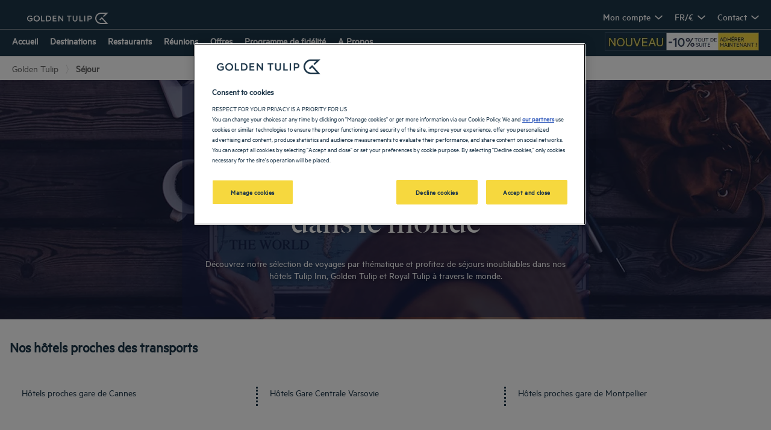

--- FILE ---
content_type: text/html; charset=utf-8
request_url: https://www.goldentulip.com/fr-fr/sejour/
body_size: 165388
content:
<!DOCTYPE html><html lang="fr" dir="ltr"><head><meta charSet="utf-8"/><meta name="viewport" content="width=device-width, initial-scale=1, shrink-to-fit=no"/><title data-selector="Title">Hôtels et inspirations : nos idées de séjours en France et dans le monde | Golden Tulip</title><meta name="description" content="Découvrez notre sélection de voyages par thématique et profitez de séjours inoubliables dans nos hôtels Tulip Inn, Golden Tulip et Royal Tulip à travers le monde."/><link lang="en-us" rel="alternate" href="https://www.goldentulip.com/en-us/stay/" hrefLang="en"/><link lang="fr-fr" rel="alternate" href="https://www.goldentulip.com/fr-fr/sejour/" hrefLang="fr"/><link lang="pl" rel="alternate" href="https://www.goldentulip.com/pl/wizyta-tematyczna/" hrefLang="pl"/><link rel="canonical" href="https://www.goldentulip.com/fr-fr/sejour/"/><script type="application/ld+json">{"@context":"http://schema.org","@type":"WebPage","name":"Hôtels et inspirations : nos idées de séjours en France et dans le monde","description":"<p>Découvrez notre sélection de voyages par thématique et profitez de&nbsp;séjours inoubliables dans nos hôtels Tulip Inn, Golden Tulip et Royal Tulip à travers le monde.</p>\r\n","image":"https://media-cms.louvrehotels.com/static/styles/webp/public/2021-04/homepage-thematic-hotels-goldentulip.webp","breadcrumb":{"@type":"BreadcrumbList","itemListElement":[{"@type":"ListItem","position":0,"item":{"@id":"","name":"Séjour"}}]}}</script><meta name="google-play-app" content="app-id=com.louvrehotels.refontapp.prod"/><meta name="apple-itunes-app" content="app-id=6742106792"/><meta name="next-head-count" content="11"/><meta name="google-site-verification" content="wyEVbD0MCtXAV2U19VYvRk4msI1AkYTGoJawKk612ds"/><link rel="dns-prefetch" href="https://media.iceportal.com" crossorigin=""/><link rel="preconnect" href="https://media.iceportal.com"/><link rel="dns-prefetch" href="https://media-cms.louvrehotels.com" crossorigin=""/><link rel="preconnect" href="https://media-cms.louvrehotels.com"/><link rel="preconnect" href="https://unpkg.com"/><link rel="preconnect" href="https://googletagmanager.com"/><link rel="preconnect" href="https://google-analytics.com"/><link rel="preconnect" href="https://storage.googleapis.com"/><script src="https://cdn.cookielaw.org/scripttemplates/otSDKStub.js" charSet="UTF-8" type="text/javascript" data-domain-script="4820770c-1140-49ef-a270-e1bea1c0caf9"></script><script type="text/javascript">function OptanonWrapper() { }</script><link rel="preload" href="//5o3zgv819y.kameleoon.eu/kameleoon.js" as="script"/><script type="text/javascript">
// Duration in milliseconds to wait while the Kameleoon application file is loaded
var kameleoonLoadingTimeout = 300;

window.kameleoonQueue = window.kameleoonQueue || [];
window.kameleoonStartLoadTime = new Date().getTime();
if (! document.getElementById("kameleoonLoadingStyleSheet") && ! window.kameleoonDisplayPageTimeOut)
{
    var kameleoonS = document.getElementsByTagName("script")[0];
    var kameleoonCc = "* { visibility: hidden !important; background-image: none !important; }";
    var kameleoonStn = document.createElement("style");
    kameleoonStn.type = "text/css";
    kameleoonStn.id = "kameleoonLoadingStyleSheet";
    if (kameleoonStn.styleSheet)
    {
        kameleoonStn.styleSheet.cssText = kameleoonCc;
    }
    else
    {
        kameleoonStn.appendChild(document.createTextNode(kameleoonCc));
    }
    kameleoonS.parentNode.insertBefore(kameleoonStn, kameleoonS);
    window.kameleoonDisplayPage = function(fromEngine)
    {
        if (!fromEngine)
        {
            window.kameleoonTimeout = true;
        }
        if (kameleoonStn.parentNode)
        {
            kameleoonStn.parentNode.removeChild(kameleoonStn);
        }
    };
    window.kameleoonDisplayPageTimeOut = window.setTimeout(window.kameleoonDisplayPage, kameleoonLoadingTimeout);
}
</script><script type="text/javascript">
// Change the value of this URL to point to your own URL, where the iFrame is hosted
window.kameleoonIframeURL = "https://www.goldentulip.com/static/kameleoon/prod/kameleoon-goldentulip-iframe.html";

window.kameleoonLightIframe = false;
var kameleoonIframeOriginElement = document.createElement("a");
kameleoonIframeOriginElement.href = kameleoonIframeURL;
window.kameleoonIframeOrigin = kameleoonIframeOriginElement.origin || (kameleoonIframeOriginElement.protocol + "//" + kameleoonIframeOriginElement.hostname);
if (location.href.indexOf(window.kameleoonIframeOrigin) != 0)
{
    window.kameleoonLightIframe = true;
    var kameleoonProcessMessageEvent = function(event)
    {
        if (window.kameleoonIframeOrigin == event.origin && event.data.slice && event.data.slice(0,9) == "Kameleoon")
        {
            window.removeEventListener("message", kameleoonProcessMessageEvent);
            window.kameleoonExternalIFrameLoaded = true;
            if (window.Kameleoon)
            {
                eval(event.data);
                Kameleoon.Analyst.load();
            }
            else
            {
                window.kameleoonExternalIFrameLoadedData = event.data;
            }
        }
    };
    if (window.addEventListener)
    {
        window.addEventListener("message", kameleoonProcessMessageEvent, false);
    }
    var iframeNode = document.createElement("iframe");
    iframeNode.src = kameleoonIframeURL;
    iframeNode.id = "kameleoonExternalIframe";
    iframeNode.style = "float: left !important; opacity: 0.0 !important; width: 0px !important; height: 0px !important;";
    document.head.appendChild(iframeNode);
}
</script><script type="text/javascript" src="//5o3zgv819y.kameleoon.eu/kameleoon.js" async=""></script><link rel="preload" href="/static/webfont-icons/goldentulip.woff2?94b78c0b5c7b4a3beeed00544e2f9552" as="font" crossorigin="anonymous"/><script type="text/javascript">!function(c){"use strict";function e(e,t,n,o){var r,i=c.document,d=i.createElement("link");if(t)r=t;else{var a=(i.body||i.getElementsByTagName("head")[0]).childNodes;r=a[a.length-1]}var f=i.styleSheets;if(o)for(var l in o)o.hasOwnProperty(l)&&d.setAttribute(l,o[l]);d.rel="stylesheet",d.href=e,d.media="only x",function e(t){if(i.body)return t();setTimeout(function(){e(t)})}(function(){r.parentNode.insertBefore(d,t?r:r.nextSibling)});var s=function(e){for(var t=d.href,n=f.length;n--;)if(f[n].href===t)return e();setTimeout(function(){s(e)})};function u(){d.addEventListener&&d.removeEventListener("load",u),d.media=n||"all"}return d.addEventListener&&d.addEventListener("load",u),(d.onloadcssdefined=s)(u),d}"undefined"!=typeof exports?exports.loadCSS=e:c.loadCSS=e}("undefined"!=typeof global?global:this);</script><link rel="preload" as="style" href="/static/css/icons-goldentulip.css?94b78c0b5c7b4a3beeed00544e2f9552"/><noscript data-id="webfont-icons-css"><link rel="stylesheet" href="/static/css/icons-goldentulip.css?94b78c0b5c7b4a3beeed00544e2f9552"/></noscript><link rel="preload" as="style" href="/static/css/fonts-goldentulip.css"/><noscript data-id="mainfont-css"><link rel="stylesheet" href="/static/css/fonts-goldentulip.css"/></noscript><link rel="shortcut icon" href="/static/images/goldentulip/favicon.ico"/><link rel="manifest" href="/static/manifest-goldentulip.json"/><noscript data-n-css=""></noscript><script defer="" nomodule="" src="/_next/static/chunks/polyfills-c67a75d1b6f99dc8.js"></script><script src="https://www.googletagmanager.com/gtm.js?id=GTM-TD8N299" defer="" data-nscript="beforeInteractive"></script><script defer="" src="/_next/static/chunks/shared-lib-4c1467298c43f89c2a59239ee1105e46872ca9e3-5aa08c5068fcf857.js"></script><script defer="" src="/_next/static/chunks/shared-lib-fa6b67ba87640e22017b336207a63f7c1b3dec4d-1bb97b34f65910f0.js"></script><script defer="" src="/_next/static/chunks/shared-lib-5d12f11fbcbfb409441f10d0646cc281a473471a-09996a59611a2662.js"></script><script defer="" src="/_next/static/chunks/shared-lib-c8f7fe3b0e41be846d5687592cf2018ff6e22687.fe8c7b6302a80bcc.js"></script><script defer="" src="/_next/static/chunks/5692-0990d3de5f71f535.js"></script><script defer="" src="/_next/static/chunks/1678-aa637e055c9a68a3.js"></script><script defer="" src="/_next/static/chunks/4209-0b8ad6ac77194917.js"></script><script defer="" src="/_next/static/chunks/5834.e8348a3a3e68acee.js"></script><script defer="" src="/_next/static/chunks/4923.6546622be0833cbb.js"></script><script defer="" src="/_next/static/chunks/4027.6ffd5d9812b434c4.js"></script><script defer="" src="/_next/static/chunks/266.1971b36e4c210129.js"></script><script defer="" src="/_next/static/chunks/6704.714fff9a0d80ceff.js"></script><script defer="" src="/_next/static/chunks/351.90c3a6876b433316.js"></script><script defer="" src="/_next/static/chunks/1870.d542172043ce3c2d.js"></script><script defer="" src="/_next/static/chunks/986.6b2b134876296599.js"></script><script defer="" src="/_next/static/chunks/9768.77f753a72d3916dd.js"></script><script defer="" src="/_next/static/chunks/5301.b9ec0ce40e3c92ca.js"></script><script defer="" src="/_next/static/chunks/5190.3bc6e938ad8d9664.js"></script><script defer="" src="/_next/static/chunks/1491.f38e12518cf8fd7f.js"></script><script src="/_next/static/chunks/webpack-d2da56f5120b10c9.js" defer=""></script><script src="/_next/static/chunks/framework-f5eb5b74a7d51971.js" defer=""></script><script src="/_next/static/chunks/main-9739b5c064439361.js" defer=""></script><script src="/_next/static/chunks/pages/_app-830ff3531f24fb11.js" defer=""></script><script src="/_next/static/chunks/e971612a-e1a2251f100edfdf.js" defer=""></script><script src="/_next/static/chunks/shared-lib-710f08ea2e517ce128b9ea8fb466df0f46beddb3-109c5cb54ebafc41.js" defer=""></script><script src="/_next/static/chunks/shared-lib-ac4db405a04b322ed390b75d17c4f13a6aebac59-c0288169161f0e23.js" defer=""></script><script src="/_next/static/chunks/7537-ee1018eb6955679b.js" defer=""></script><script src="/_next/static/chunks/1910-50ee72f1a91f55f8.js" defer=""></script><script src="/_next/static/chunks/9904-f124ad60683b3232.js" defer=""></script><script src="/_next/static/chunks/8474-cc07ea1512680429.js" defer=""></script><script src="/_next/static/chunks/pages/brand/thematicsHomepage-0c1f4a4eb0cb33e5.js" defer=""></script><script src="/_next/static/1.0.4049.0/_buildManifest.js" defer=""></script><script src="/_next/static/1.0.4049.0/_ssgManifest.js" defer=""></script><style data-styled="" data-styled-version="5.3.11">*{box-sizing:border-box;}/*!sc*/
html{margin:0;padding:0;-webkit-text-size-adjust:none;-webkit-scroll-behavior:smooth;-moz-scroll-behavior:smooth;-ms-scroll-behavior:smooth;scroll-behavior:smooth;}/*!sc*/
body{margin:0;padding:0;-webkit-font-smoothing:antialiased;font-weight:400;font-family:"Metric-regular","Arial",sans-serif;}/*!sc*/
body.wait,body.wait *{cursor:wait !important;}/*!sc*/
p{line-height:1.25rem;}/*!sc*/
input:focus,button:focus,textarea:focus{outline:0;}/*!sc*/
.no-scroll,.modal-open,.popin-opened,.no-scroll-with-header,.datepicker-popin-opened{overflow:hidden;}/*!sc*/
.popin-opened header,.modal-open header,.no-scroll header{z-index:1 !important;}/*!sc*/
@media(max-width:640px){.popin-opened header,.modal-open header,.no-scroll header{display:none;}}/*!sc*/
input{-webkit-appearance:none;-moz-appearance:none;-webkit-appearance:none;-moz-appearance:none;appearance:none;border-radius:0;}/*!sc*/
input::-webkit-input-placeholder{opacity:1;}/*!sc*/
input::-moz-placeholder{opacity:1;}/*!sc*/
input:-ms-input-placeholder{opacity:1;}/*!sc*/
input::placeholder{opacity:1;}/*!sc*/
select::-ms-expand{display:none;}/*!sc*/
@media(max-width:640px){.optanon-alert-box-wrapper .optanon-button-more .optanon-alert-box-button-middle button{position:initial !important;}}/*!sc*/
data-styled.g1[id="sc-global-acYMf1"]{content:"sc-global-acYMf1,"}/*!sc*/
.blxcD{border:none;border-radius:12px;display:inline-block;padding:12px 24px;width:auto;font-family:"Metric-medium","Arial",sans-serif;font-size:1.25rem;text-transform:lowercase;font-weight:500;-webkit-transition:box-shadow 200ms ease-in-out;transition:box-shadow 200ms ease-in-out;}/*!sc*/
.blxcD:first-letter{text-transform:uppercase;}/*!sc*/
.blxcD:hover{cursor:pointer;-webkit-filter:brightness(95%);filter:brightness(95%);}/*!sc*/
.blxcD:disabled{cursor:not-allowed;opacity:0.7;}/*!sc*/
.kZffDp{border:none;padding:8px 40px;width:auto;font-size:0.8rem;text-transform:uppercase;font-weight:500;-webkit-transition:box-shadow 200ms ease-in-out;transition:box-shadow 200ms ease-in-out;}/*!sc*/
.kZffDp:first-letter{text-transform:none;}/*!sc*/
.kZffDp:hover{cursor:pointer;-webkit-filter:brightness(95%);filter:brightness(95%);}/*!sc*/
.kZffDp:disabled{cursor:not-allowed;opacity:0.7;}/*!sc*/
data-styled.g3[id="Button-styled__BaseButton-lhg__sc-3672d402-0"]{content:"blxcD,kZffDp,"}/*!sc*/
.qLTct{font-family:"Metric-regular","Arial",sans-serif;color:#1D3649;}/*!sc*/
.qLTct:hover{-webkit-text-decoration:underline;text-decoration:underline;cursor:pointer;-webkit-filter:none;filter:none;}/*!sc*/
data-styled.g4[id="Button-styled__ObfuscatedButton-lhg__sc-3672d402-1"]{content:"qLTct,"}/*!sc*/
.fgEMAp{background-color:#F6D83E;color:#1D3649;}/*!sc*/
data-styled.g5[id="Button-styled__ContainedButton-lhg__sc-3672d402-2"]{content:"fgEMAp,"}/*!sc*/
.bpJHLQ{background-color:transparent;padding:0;font-size:1rem;color:#1D3649;-webkit-text-decoration:underline;text-decoration:underline;text-underline-offset:3px;}/*!sc*/
.fwTQzY{background-color:transparent;}/*!sc*/
data-styled.g8[id="Button-styled__TextButton-lhg__sc-3672d402-5"]{content:"bpJHLQ,fwTQzY,"}/*!sc*/
.kqxsUY{background-color:#F6D83E;color:#1D3649;-webkit-text-decoration:none;text-decoration:none;}/*!sc*/
data-styled.g9[id="Button-styled__AnchorContainedButton-lhg__sc-3672d402-6"]{content:"kqxsUY,"}/*!sc*/
.bFggGR{background-color:transparent;color:#1D3649;-webkit-text-decoration:underline;text-decoration:underline;text-underline-offset:3px;padding:0;font-size:1rem;}/*!sc*/
data-styled.g12[id="Button-styled__AnchorTextButton-lhg__sc-3672d402-9"]{content:"bFggGR,"}/*!sc*/
.cVgGme{width:initial;height:initial;}/*!sc*/
.cVgGme .slick-slider{position:relative;display:block;box-sizing:border-box;-webkit-user-select:none;-moz-user-select:none;-ms-user-select:none;-webkit-user-select:none;-moz-user-select:none;-ms-user-select:none;user-select:none;-webkit-touch-callout:none;-khtml-user-select:none;-ms-touch-action:pan-y;touch-action:pan-y;-webkit-tap-highlight-color:transparent;}/*!sc*/
.cVgGme .slick-list{position:relative;display:block;overflow:hidden;margin:0;padding:0;}/*!sc*/
.cVgGme .slick-list:focus{outline:none;}/*!sc*/
.cVgGme .slick-list.dragging{cursor:pointer;cursor:hand;}/*!sc*/
.cVgGme .slick-slider .slick-track,.cVgGme .slick-slider .slick-list{-webkit-transform:translate3d(0,0,0);-moz-transform:translate3d(0,0,0);-ms-transform:translate3d(0,0,0);-o-transform:translate3d(0,0,0);-webkit-transform:translate3d(0,0,0);-ms-transform:translate3d(0,0,0);transform:translate3d(0,0,0);}/*!sc*/
.cVgGme .slick-track{position:relative;top:0;left:0;display:block;margin-left:auto;margin-right:auto;}/*!sc*/
.cVgGme .slick-track:before,.cVgGme .slick-track:after{display:table;content:"";}/*!sc*/
.cVgGme .slick-track:after{clear:both;}/*!sc*/
.cVgGme .slick-loading .slick-track{visibility:hidden;}/*!sc*/
.cVgGme .slick-slide{display:none;float:left;height:100%;min-height:1px;}/*!sc*/
.cVgGme [dir="rtl"] .slick-slide{float:right;}/*!sc*/
.cVgGme .slick-slide img{display:block;}/*!sc*/
.cVgGme .slick-slide.slick-loading img{display:none;}/*!sc*/
.cVgGme .slick-slide.dragging img{pointer-events:none;}/*!sc*/
.cVgGme .slick-initialized .slick-slide{display:block;}/*!sc*/
.cVgGme .slick-loading .slick-slide{visibility:hidden;}/*!sc*/
.cVgGme .slick-vertical .slick-slide{display:block;height:auto;border:1px solid transparent;}/*!sc*/
.cVgGme .slick-arrow.slick-hidden{display:none;}/*!sc*/
.cVgGme .slick-loading .slick-list{background:#fff url("/static/images/react-slick-ajax-loader.gif") center center no-repeat;}/*!sc*/
.cVgGme .slick-prev,.cVgGme .slick-next{font-size:0;line-height:0;position:absolute;top:50%;display:block;width:20px;height:20px;padding:0;-webkit-transform:translate(0,-50%);-ms-transform:translate(0,-50%);-webkit-transform:translate(0,-50%);-ms-transform:translate(0,-50%);transform:translate(0,-50%);cursor:pointer;color:transparent;border:none;outline:none;background:transparent;}/*!sc*/
.cVgGme .slick-prev:hover,.cVgGme .slick-prev:focus,.cVgGme .slick-next:hover,.cVgGme .slick-next:focus{color:transparent;outline:none;background:transparent;}/*!sc*/
.cVgGme .slick-prev:hover:before,.cVgGme .slick-prev:focus:before,.cVgGme .slick-next:hover:before,.cVgGme .slick-next:focus:before{opacity:1;}/*!sc*/
.cVgGme .slick-prev.slick-disabled:before,.cVgGme .slick-next.slick-disabled:before{opacity:0.25;}/*!sc*/
.cVgGme .slick-prev:before,.cVgGme .slick-next:before{font-family:"goldentulip";font-size:2rem;line-height:1;opacity:0.75;color:white;-webkit-font-smoothing:antialiased;-moz-osx-font-smoothing:grayscale;}/*!sc*/
.cVgGme .slick-prev{left:-25px;}/*!sc*/
@media(max-width:640px){.cVgGme .slick-prev{left:10px;z-index:1;}}/*!sc*/
.cVgGme .slick-prev:before{content:"\f306";}/*!sc*/
.cVgGme [dir="rtl"] .slick-prev:before{content:"\f309";}/*!sc*/
.cVgGme .slick-next{right:-25px;}/*!sc*/
@media(max-width:640px){.cVgGme .slick-next{right:10px;z-index:1;}}/*!sc*/
.cVgGme .slick-next:before{content:"\f309";}/*!sc*/
.cVgGme [dir="rtl"] .slick-next:before{content:"\f306";}/*!sc*/
.cVgGme .slick-dotted.slick-slider{margin-bottom:30px;}/*!sc*/
.cVgGme .slick-dots{position:absolute;bottom:-25px;display:block;width:100%;padding:0;margin:0;list-style:none;left:12px;text-align:left;}/*!sc*/
.cVgGme .slick-dots li{position:relative;display:inline-block;width:20px;height:20px;margin:0;padding:0;cursor:pointer;}/*!sc*/
.cVgGme .slick-dots li button{font-size:0;line-height:0;display:block;width:20px;height:20px;padding:5px;cursor:pointer;color:transparent;border:0;outline:none;background:transparent;}/*!sc*/
.cVgGme .slick-dots li button:hover,.cVgGme .slick-dots li button:focus{outline:none;}/*!sc*/
.cVgGme .slick-dots li button:hover:before,.cVgGme .slick-dots li button:focus:before{opacity:1;}/*!sc*/
.cVgGme .slick-dots li button:before{font-family:"goldentulip";position:absolute;top:0;left:0;content:"\f324";text-align:center;opacity:0.25;color:#CCCCCC;width:20px;height:20px;font-size:0.8rem;line-height:20px;-webkit-font-smoothing:antialiased;-moz-osx-font-smoothing:grayscale;}/*!sc*/
.cVgGme .slick-dots li.slick-active button:before{opacity:0.75;color:#F6D83E;}/*!sc*/
data-styled.g15[id="Slider-styled__Container-lhg__sc-8bd4060-0"]{content:"cVgGme,"}/*!sc*/
.gygzPj .smartbanner-show.smartbanner-margin-top{margin-top:80px;}/*!sc*/
.gygzPj .smartbanner-show.smartbanner-margin-bottom{margin-bottom:80px;}/*!sc*/
.gygzPj .smartbanner-show .smartbanner{display:block;}/*!sc*/
.gygzPj .smartbanner{left:0;width:100%;height:80px;line-height:80px;font-family:"Metric-regular","Arial",sans-serif;background:#fff;z-index:3;-webkit-font-smoothing:antialiased;overflow:hidden;-webkit-text-size-adjust:none;box-shadow:rgb(0 0 0 / 45%) 0px -3px 10px 0px;}/*!sc*/
.gygzPj .smartbanner-top{position:absolute;top:0;}/*!sc*/
.gygzPj .smartbanner-bottom{position:fixed;bottom:0;}/*!sc*/
.gygzPj .smartbanner-container{margin:0 auto;padding:0 0 0 5px;}/*!sc*/
.gygzPj .smartbanner-close{display:inline-block;vertical-align:middle;margin:0 5px 0 0;font-family:"Metric-regular","Arial",sans-serif;font-size:1rem;text-align:center;color:#1c224e;-webkit-text-decoration:none;text-decoration:none;border:0;border-radius:14px;padding:0 0 1px;background-color:transparent;-webkit-font-smoothing:subpixel-antialiased;}/*!sc*/
.gygzPj .smartbanner-close:active,.gygzPj .smartbanner-close:hover{color:#1c224e;}/*!sc*/
.gygzPj .smartbanner-icon{display:inline-block;vertical-align:middle;width:47px;height:47px;margin-right:7px;background-size:cover;background-image:url(/static/images/lhg-app.webp) !important;}/*!sc*/
.gygzPj .smartbanner-info{white-space:normal;display:inline-block;vertical-align:middle;width:calc(99% - 5px - 17px - 12px - 57px - 64px);line-height:1.2em;font-weight:500;font-family:"Metric-regular","Arial",sans-serif;}/*!sc*/
.gygzPj .smartbanner-wrapper{max-width:64px;display:inline-block;text-align:right;width:100%;}/*!sc*/
.gygzPj .smartbanner-title{font-size:0.75rem;color:#54868d;line-height:18px;text-overflow:ellipsis;white-space:nowrap;overflow:hidden;font-family:"Roboto";font-weight:"700";}/*!sc*/
.gygzPj .smartbanner-description{font-size:0.75rem;overflow:hidden;font-family:"Roboto";display:none;font-weight:"400";}/*!sc*/
.gygzPj .smartbanner-author{text-overflow:ellipsis;white-space:nowrap;overflow:hidden;font-size:0.65rem;color:#7a7a7a;}/*!sc*/
.gygzPj .smartbanner-author:empty + .smartbanner-description{max-height:50px;}/*!sc*/
.gygzPj .smartbanner-button{margin:auto 0;height:24px;font-size:0.75rem;line-height:24px;text-align:center;font-weight:600;color:#54868d;-webkit-text-decoration:none;text-decoration:none;text-shadow:0 1px 0 rgba(255,255,255,0.8);border-radius:25px;border:1px solid #54868d;padding:15px 10px;font-family:"Roboto";}/*!sc*/
.gygzPj .smartbanner-button:active,.gygzPj .smartbanner-button:hover{color:#54868d;}/*!sc*/
data-styled.g35[id="SmartBanner-styled__SmartBannerContainer-lhg__sc-529ed808-0"]{content:"gygzPj,"}/*!sc*/
.fkCNqX{font-size:0.8rem;text-transform:none;background:none;width:100%;display:block;padding:15px;-webkit-text-decoration:none;text-decoration:none;border-radius:30px;border:1px solid rgba(255,255,255,0.3);color:#ffffff;margin-bottom:10px;}/*!sc*/
.fkCNqX:hover{-webkit-text-decoration:none;text-decoration:none;}/*!sc*/
@media(max-width:768px){.fkCNqX{margin:15px 20px 15px 0;display:inline-block;width:40%;}.fkCNqX:last-child{margin-right:0;}}/*!sc*/
@media(max-width:640px){.fkCNqX{width:100%;margin-right:0;}}/*!sc*/
data-styled.g57[id="AppStoreLink-styled__AppLink-lhg__sc-b7a7099-0"]{content:"fkCNqX,"}/*!sc*/
.fzZjCI{margin-right:18px;position:relative;top:-2px;vertical-align:middle;}/*!sc*/
data-styled.g58[id="AppStoreLink-styled__Logo-lhg__sc-b7a7099-1"]{content:"fzZjCI,"}/*!sc*/
.djctdg{color:#FFFFFF;}/*!sc*/
data-styled.g60[id="AppStoreLinks-styled__AppLink-lhg__sc-b93af313-1"]{content:"djctdg,"}/*!sc*/
.farLau{margin:0;font-weight:500;margin-bottom:30px;}/*!sc*/
@media(max-width:768px){.farLau{margin-bottom:30px;}}/*!sc*/
data-styled.g61[id="CollapsiblePanel-styled__Title-lhg__sc-166af71-0"]{content:"farLau,"}/*!sc*/
@media(max-width:768px){.dQlTqg{display:inline-block;width:50%;vertical-align:top;-webkit-transition:all 1s ease;transition:all 1s ease;}}/*!sc*/
@media(max-width:640px){.dQlTqg{width:100%;display:block;}}/*!sc*/
data-styled.g62[id="CollapsiblePanel-styled__Container-lhg__sc-166af71-1"]{content:"dQlTqg,"}/*!sc*/
.kRuxWO{-webkit-transition:all 0.5s ease;transition:all 0.5s ease;overflow:hidden;max-height:100%;}/*!sc*/
data-styled.g63[id="CollapsiblePanel-styled__ToggleWrapper-lhg__sc-166af71-2"]{content:"kRuxWO,"}/*!sc*/
.iLYegP:before{margin-left:-1em;vertical-align:middle;}/*!sc*/
data-styled.g66[id="BasicIcon-styled__BasicIcon-lhg__sc-b504d6df-0"]{content:"iLYegP,"}/*!sc*/
.gxXEyA{font-family:"Metric-regular","Arial",sans-serif;position:relative;display:-webkit-box;display:-webkit-flex;display:-ms-flexbox;display:flex;background-color:#FFFFFF;-webkit-flex-direction:row;-ms-flex-direction:row;flex-direction:row;-webkit-box-pack:start;-webkit-justify-content:flex-start;-ms-flex-pack:start;justify-content:flex-start;-webkit-align-items:center;-webkit-box-align:center;-ms-flex-align:center;align-items:center;}/*!sc*/
.gxXEyA a{-webkit-text-decoration:none !important;text-decoration:none !important;font-size:1.15rem;font-weight:bold;color:#91919b;font-family:Arial,Helvetica,sans-serif;padding:6px 8px;line-height:1.6rem;white-space:nowrap;border-top:1px solid #CCCCCC;border-left:1px solid #CCCCCC;border-bottom:1px solid #CCCCCC;display:-webkit-box;display:-webkit-flex;display:-ms-flexbox;display:flex;-webkit-align-self:stretch;-ms-flex-item-align:stretch;align-self:stretch;-webkit-align-items:center;-webkit-box-align:center;-ms-flex-align:center;align-items:center;}/*!sc*/
.gxXEyA small{font-weight:bold;border-radius:1px;font-size:0.75rem;-webkit-box-flex:1;-webkit-flex-grow:1;-ms-flex-positive:1;flex-grow:1;display:-webkit-box;display:-webkit-flex;display:-ms-flexbox;display:flex;-webkit-align-items:center;-webkit-box-align:center;-ms-flex-align:center;align-items:center;background:#91919b;position:relative;width:175px;min-height:38px;color:white;padding:3px 3px 3px 15px;-webkit-align-self:stretch;-ms-flex-item-align:stretch;align-self:stretch;}/*!sc*/
.gxXEyA small:before{content:"";border-bottom:10px solid transparent;border-right:8px solid transparent;border-left:8px solid #FFFFFF;border-top:10px solid transparent;position:absolute;left:0;top:50%;-webkit-transform:translateY(-50%);-ms-transform:translateY(-50%);transform:translateY(-50%);display:table-cell;}/*!sc*/
.gxXEyA small p{font-family:Arial,Helvetica,sans-serif;margin:0;font-size:0.68rem;line-height:0.9rem;}/*!sc*/
data-styled.g67[id="PhoneNumberCta-styled__NumberCTA-lhg__sc-5812d9da-0"]{content:"gxXEyA,"}/*!sc*/
.gwfWIy{display:inline-block;height:inherit;width:auto;max-width:40rem;position:relative;border-right:none;font-size:1.2em;background:#FFFFFF;color:#1D3649;}/*!sc*/
.gwfWIy:last-child{border-right:none;}/*!sc*/
@media(max-width:768px){.gwfWIy{color:#1D3649;background:unset;}}/*!sc*/
@media(max-width:640px){.gwfWIy{position:absolute;border-right:none;right:20px;}}/*!sc*/
data-styled.g68[id="MenuHeaderSelectors-styled__Container-lhg__sc-d9bfacb3-0"]{content:"gwfWIy,"}/*!sc*/
.gYhpMV span{color:#1D3649;font-size:1rem;font-family:"Metric-medium","Arial",sans-serif;font-weight:500;text-transform:none;-webkit-align-items:center;-webkit-box-align:center;-ms-flex-align:center;align-items:center;-webkit-text-decoration:none;text-decoration:none;display:-webkit-box;display:-webkit-flex;display:-ms-flexbox;display:flex;cursor:pointer;padding:0 10px;}/*!sc*/
.gYhpMV span:after{display:block;content:"\f304";font-family:"goldentulip";position:relative;right:auto;left:auto;top:2px;width:20px;font-size:1.3rem;font-weight:bold;-webkit-transform:scaleX(0.35) scaleY(0.65);-ms-transform:scaleX(0.35) scaleY(0.65);transform:scaleX(0.35) scaleY(0.65);color:#1D3649;}/*!sc*/
@media(max-width:768px){.gYhpMV span:after{color:#1D3649;}}/*!sc*/
@media(max-width:640px){.gYhpMV span:after{content:"";}}/*!sc*/
@media(max-width:640px){.gYhpMV span{display:none;}.gYhpMV:after{display:block;content:"\f364";font-family:"goldentulip";font-size:1.2rem;margin-left:5px;color:#1D3649;background:unset;font-weight:bold;line-height:1rem;}}/*!sc*/
data-styled.g69[id="MenuHeaderSelectors-styled__ContactLabel-lhg__sc-d9bfacb3-1"]{content:"gYhpMV,"}/*!sc*/
.kpXKFD span{background:#FFFFFF;}/*!sc*/
@media(max-width:768px){.kpXKFD span{color:#1D3649;background:unset;}}/*!sc*/
@media(max-width:640px){.kpXKFD span{display:-webkit-box;display:-webkit-flex;display:-ms-flexbox;display:flex;text-transform:uppercase;color:#1D3649;}}/*!sc*/
.kpXKFD span:after{color:#1D3649;}/*!sc*/
.kpXKFD:after{display:none;}/*!sc*/
.kpXKFD:before{display:none;}/*!sc*/
data-styled.g70[id="MenuHeaderSelectors-styled__LocaleAndCurrencyLabel-lhg__sc-d9bfacb3-2"]{content:"kpXKFD,"}/*!sc*/
.kYdPGy{-webkit-transition:all 0.3s ease-in-out;transition:all 0.3s ease-in-out;height:0rem;pointer-events:none;position:absolute;top:19px;margin-top:15px;right:-20px;width:-webkit-max-content;width:-moz-max-content;width:max-content;box-sizing:border-box;z-index:999999;background-color:#FFFFFF;border-radius:12px;overflow:hidden;box-shadow:none;}/*!sc*/
@media(min-width:769px){.kYdPGy{right:0px;}}/*!sc*/
@media(max-width:640px){.kYdPGy{margin-top:0;top:31px;width:100vw;}}/*!sc*/
data-styled.g71[id="MenuHeaderSelectors-styled__Menu-lhg__sc-d9bfacb3-3"]{content:"kYdPGy,"}/*!sc*/
.btAVZq{width:100%;display:-webkit-box;display:-webkit-flex;display:-ms-flexbox;display:flex;-webkit-flex-direction:column;-ms-flex-direction:column;flex-direction:column;-webkit-box-pack:justify;-webkit-justify-content:space-between;-ms-flex-pack:justify;justify-content:space-between;border:1px solid #c4c4c4;border-radius:12px;}/*!sc*/
@media(max-width:768px){}/*!sc*/
data-styled.g72[id="MenuHeaderSelectors-styled__Selectors-lhg__sc-d9bfacb3-4"]{content:"btAVZq,"}/*!sc*/
.jVfBhT{margin:10px 20px;font-size:1rem;}/*!sc*/
.jVfBhT:after{content:"\f309";font-family:"goldentulip";position:relative;font-size:0.8rem;right:-16px;top:2px;}/*!sc*/
.jVfBhT:after{content:"";}/*!sc*/
.jtgMPP{margin:10px 20px;font-size:1rem;width:100%;margin:0;-webkit-box-pack:justify;-webkit-justify-content:space-between;-ms-flex-pack:justify;justify-content:space-between;display:-webkit-box;display:-webkit-flex;display:-ms-flexbox;display:flex;padding:12px 16px;width:100%;}/*!sc*/
.jtgMPP:after{content:"\f309";font-family:"goldentulip";position:relative;font-size:0.8rem;right:-16px;top:2px;}/*!sc*/
.jtgMPP:after{content:"";}/*!sc*/
.jtgMPP:after{content:" ";}/*!sc*/
.jtgMPP i{position:relative;}/*!sc*/
@media(max-width:768px){.jtgMPP{margin-bottom:25px;-webkit-text-decoration:none;text-decoration:none;background:#FFFFFF;border:1px solid rgba(0,50,85,0.4);text-align:center;padding:15px 0;border-radius:3px;-webkit-box-pack:center;-webkit-justify-content:center;-ms-flex-pack:center;justify-content:center;-webkit-align-items:center;-webkit-box-align:center;-ms-flex-align:center;align-items:center;}.jtgMPP div{color:#1D3649;font-size:1rem;font-weight:500;}.jtgMPP i{display:none;}}/*!sc*/
.jtgMPP:hover{-webkit-filter:none;filter:none;}/*!sc*/
.jtgMPP i:after{position:absolute;content:url("data:image/svg+xml;utf8,%3Csvg%20xmlns%3D%22http%3A%2F%2Fwww.w3.org%2F2000%2Fsvg%22%20width%3D%2216%22%20height%3D%2216%22%20viewBox%3D%220%200%2016%2016%22%20fill%3D%22none%22%3E%0A%20%20%20%20%20%20%3Cpath%20d%3D%22M2.80493%204.29879C3.55586%208.72446%207.27562%2012.4442%2011.7013%2013.1952C12.6412%2013.3546%2013.468%2012.6604%2013.655%2011.7256L13.7207%2011.397C13.8856%2010.5722%2013.4781%209.73903%2012.7258%209.36285L12.2656%209.13277C11.7258%208.86286%2011.0702%209.01763%2010.7081%209.50047C10.4722%209.81493%2010.0934%2010.0067%209.73087%209.85469C8.48488%209.33239%206.6677%207.5152%206.14539%206.26921C5.99343%205.90669%206.18515%205.52786%206.49962%205.29202C6.98245%204.92989%207.13722%204.27428%206.86731%203.73445L6.63723%203.27429C6.26105%202.52194%205.42787%202.11444%204.60305%202.27941L4.27452%202.34511C3.33967%202.53208%202.64544%203.35886%202.80493%204.29879Z%22%20fill%3D%22%231D3649%22%2F%3E%0A%20%20%20%20%3C%2Fsvg%3E");width:20px;height:20px;display:inline-block;right:0px;top:2px;}/*!sc*/
@media(max-width:768px){.jtgMPP i:after{top:4px;}}/*!sc*/
.jtgMPP i:after{top:4px;}/*!sc*/
data-styled.g73[id="MenuHeaderSelectors-styled__Button-lhg__sc-d9bfacb3-5"]{content:"jVfBhT,jtgMPP,"}/*!sc*/
.kEJpFI{display:inline-block;margin-left:1rem;width:24px;height:24px;vertical-align:middle;position:absolute;right:4px;}/*!sc*/
data-styled.g74[id="MenuHeaderSelectors-styled__CtaButtonIcon-lhg__sc-d9bfacb3-6"]{content:"kEJpFI,"}/*!sc*/
.cKcvVh{width:10px;height:10px;display:inline-block;border-left:7px solid #c4c4c4;border-top:7px solid #c4c4c4;-webkit-transform:rotate(45deg) translate(-25%,-25%);-ms-transform:rotate(45deg) translate(-25%,-25%);transform:rotate(45deg) translate(-25%,-25%);-webkit-transition:all 0.25s,z-index 0ms;transition:all 0.25s,z-index 0ms;position:absolute;top:45px;left:50%;opacity:0;z-index:-1;}/*!sc*/
@media(max-width:640px){.cKcvVh{top:35px;left:35%;}}/*!sc*/
@media(max-width:768px){}/*!sc*/
.cKcvVh:before{content:"";width:12px;height:12px;display:inline-block;border-left:7px solid #FFFFFF;border-top:7px solid #FFFFFF;-webkit-transition:all 0.25s;transition:all 0.25s;position:absolute;left:-6px;top:-6px;}/*!sc*/
data-styled.g75[id="MenuHeaderSelectors-styled__Chevron-lhg__sc-d9bfacb3-7"]{content:"cKcvVh,"}/*!sc*/
.fcOBsF{-webkit-text-decoration:none;text-decoration:none;cursor:default;color:#1D3649;}/*!sc*/
data-styled.g76[id="MenuHeaderSelectors-styled__OptionLink-lhg__sc-d9bfacb3-8"]{content:"fcOBsF,"}/*!sc*/
.kwgLFq .react-select__control,.kwgLFq .react-select__control--is-focused{border-radius:0;box-shadow:none;border:1px solid #CCCCCC;}/*!sc*/
.kwgLFq .react-select__control:hover,.kwgLFq .react-select__control--is-focused:hover{border-color:#CCCCCC;}/*!sc*/
.kwgLFq .react-select__single-value{font-size:0.9rem;font-weight:500;color:#AFAFAF;}/*!sc*/
.kwgLFq .react-select__indicator-separator{display:none;}/*!sc*/
.kwgLFq .react-select__indicator{color:#F6D83E;}/*!sc*/
.kwgLFq .react-select__indicator:hover{color:#1D3649;}/*!sc*/
.kwgLFq .react-select__option{border:0;font-size:0.85rem;line-height:2rem;padding:5px 20px;color:#1D3649;}/*!sc*/
.kwgLFq .react-select__option:hover{background:#F6D83E;opacity:0.8;color:#1D3649;}/*!sc*/
.kwgLFq .react-select__option:hover:hover .MenuHeaderSelectors-styled__OptionLink-lhg__sc-d9bfacb3-8{color:#1D3649;}/*!sc*/
.kwgLFq .react-select__option--is-focused{background:none;}/*!sc*/
.kwgLFq .react-select__option--is-focused .MenuHeaderSelectors-styled__OptionLink-lhg__sc-d9bfacb3-8{color:#1D3649;}/*!sc*/
.kwgLFq .react-select__option--is-selected{background:#F6D83E;color:#1D3649;}/*!sc*/
.kwgLFq .react-select__option--is-selected .MenuHeaderSelectors-styled__OptionLink-lhg__sc-d9bfacb3-8{color:#1D3649;}/*!sc*/
.kwgLFq .react-select__menu{border-radius:0;}/*!sc*/
.kwgLFq .react-select__control,.kwgLFq .react-select__control--is-focused{box-shadow:none;height:50px;min-width:200px;border-radius:12px;background-color:transparent;border:1px solid #E7E7E7;padding:5px 5px 5px 9px;margin-top:10px;}/*!sc*/
.kwgLFq .react-select__control:hover,.kwgLFq .react-select__control--is-focused:hover{border-color:#E7E7E7;}/*!sc*/
.kwgLFq .react-select__indicator{color:#1D3649;padding:0;}/*!sc*/
.kwgLFq .react-select__menu{border-radius:12px;color:#1D3649;}/*!sc*/
.kwgLFq .react-select__single-value{color:#1D3649;font-weight:400;}/*!sc*/
data-styled.g77[id="MenuHeaderSelectors-styled__LocaleSelector-lhg__sc-d9bfacb3-9"]{content:"kwgLFq,"}/*!sc*/
.dXGaSm .react-select__option{text-align:left;direction:ltr;}/*!sc*/
.dXGaSm .react-select__input{font-size:0.8rem;font-weight:500;color:#1D3649;}/*!sc*/
data-styled.g78[id="MenuHeaderSelectors-styled__CurrencySelector-lhg__sc-d9bfacb3-10"]{content:"dXGaSm,"}/*!sc*/
.dGUqJj .react-select__control,.dGUqJj .react-select__control--is-focused{border-radius:0;box-shadow:none;border:1px solid #CCCCCC;}/*!sc*/
.dGUqJj .react-select__control:hover,.dGUqJj .react-select__control--is-focused:hover{border-color:#CCCCCC;}/*!sc*/
.dGUqJj .react-select__single-value{font-size:0.9rem;font-weight:500;color:#AFAFAF;}/*!sc*/
.dGUqJj .react-select__indicator-separator{display:none;}/*!sc*/
.dGUqJj .react-select__indicator{color:#F6D83E;}/*!sc*/
.dGUqJj .react-select__indicator:hover{color:#1D3649;}/*!sc*/
.dGUqJj .react-select__option{border:0;font-size:0.85rem;line-height:2rem;padding:5px 20px;color:#1D3649;}/*!sc*/
.dGUqJj .react-select__option:hover{background:#F6D83E;opacity:0.8;color:#FFFFFF;}/*!sc*/
.dGUqJj .react-select__option:hover:hover .MenuHeaderSelectors-styled__OptionLink-lhg__sc-d9bfacb3-8{color:#FFFFFF;}/*!sc*/
.dGUqJj .react-select__option--is-focused{background:none;}/*!sc*/
.dGUqJj .react-select__option--is-focused .MenuHeaderSelectors-styled__OptionLink-lhg__sc-d9bfacb3-8{color:#1D3649;}/*!sc*/
.dGUqJj .react-select__option--is-selected{background:#F6D83E;color:#FFFFFF;}/*!sc*/
.dGUqJj .react-select__option--is-selected .MenuHeaderSelectors-styled__OptionLink-lhg__sc-d9bfacb3-8{color:#FFFFFF;}/*!sc*/
.dGUqJj .react-select__menu{border-radius:0;}/*!sc*/
data-styled.g79[id="MenuHeaderSelectors-styled__ContactSelector-lhg__sc-d9bfacb3-11"]{content:"dGUqJj,"}/*!sc*/
.dhEWPG{padding:5px 20px;}/*!sc*/
data-styled.g80[id="MenuHeaderSelectors-styled__Wrapper-lhg__sc-d9bfacb3-12"]{content:"dhEWPG,"}/*!sc*/
.clxRub{display:-webkit-box;display:-webkit-flex;display:-ms-flexbox;display:flex;font-size:0.8em;font-weight:bold;-webkit-flex-direction:column;-ms-flex-direction:column;flex-direction:column;padding:10px 15px;border-top:none;}/*!sc*/
data-styled.g82[id="MenuHeaderSelectors-styled__Links-lhg__sc-d9bfacb3-14"]{content:"clxRub,"}/*!sc*/
.jzrSBh{display:-webkit-box;display:-webkit-flex;display:-ms-flexbox;display:flex;-webkit-align-items:center;-webkit-box-align:center;-ms-flex-align:center;align-items:center;margin:5px;}/*!sc*/
.jzrSBh i{font-size:1.2rem;width:25px;display:-webkit-inline-box;display:-webkit-inline-flex;display:-ms-inline-flexbox;display:inline-flex;-webkit-align-items:center;-webkit-box-align:center;-ms-flex-align:center;align-items:center;color:#1D3649;}/*!sc*/
.jzrSBh i:before{margin-left:0;}/*!sc*/
.jzrSBh i.icon-booking{font-size:0.9rem;}/*!sc*/
data-styled.g83[id="MenuHeaderSelectors-styled__LinkIcons-lhg__sc-d9bfacb3-15"]{content:"jzrSBh,"}/*!sc*/
.hAtASl{padding:10px 5px;text-transform:none;color:#1D3649;width:100%;font-size:inherit;display:-webkit-box;display:-webkit-flex;display:-ms-flexbox;display:flex;-webkit-align-items:center;-webkit-box-align:center;-ms-flex-align:center;align-items:center;font-family:"Metric-regular","Arial",sans-serif;font-weight:bold;line-height:19px;-webkit-letter-spacing:0em;-moz-letter-spacing:0em;-ms-letter-spacing:0em;letter-spacing:0em;-webkit-text-decoration:none;text-decoration:none;padding-right:35px;}/*!sc*/
.hAtASl i{font-size:1.2rem;width:25px;display:-webkit-inline-box;display:-webkit-inline-flex;display:-ms-inline-flexbox;display:inline-flex;-webkit-align-items:center;-webkit-box-align:center;-ms-flex-align:center;align-items:center;color:#1D3649;}/*!sc*/
.hAtASl i:before{margin-left:0;}/*!sc*/
data-styled.g84[id="MenuHeaderSelectors-styled__ContactSelectorLink-lhg__sc-d9bfacb3-16"]{content:"hAtASl,"}/*!sc*/
.cIcOVo{padding:0;text-align:start;font-size:1em;margin:10px 5px;color:#1D3649 !important;width:100%;-webkit-text-decoration:none;text-decoration:none;text-transform:none;font-family:"Metric-regular","Arial",sans-serif;font-weight:500;line-height:19px;-webkit-letter-spacing:0em;-moz-letter-spacing:0em;-ms-letter-spacing:0em;letter-spacing:0em;}/*!sc*/
data-styled.g85[id="MenuHeaderSelectors-styled__AccountItem-lhg__sc-d9bfacb3-17"]{content:"cIcOVo,"}/*!sc*/
.kytaEO{margin:5px 0;}/*!sc*/
data-styled.g86[id="MenuHeaderSelectors-styled__PhoneNumberCTA-lhg__sc-d9bfacb3-18"]{content:"kytaEO,"}/*!sc*/
.dyIJdy{padding:12px;}/*!sc*/
.dyIJdy .MenuHeaderSelectors-styled__CtaButtonIcon-lhg__sc-d9bfacb3-6{margin:0;}/*!sc*/
.dyIJdy div{text-transform:none;}/*!sc*/
data-styled.g87[id="MenuHeaderSelectors-styled__WebCallBackButton-lhg__sc-d9bfacb3-19"]{content:"dyIJdy,"}/*!sc*/
.gKRZwe{color:#FFFFFF;}/*!sc*/
data-styled.g88[id="Footer-styled__FooterBlock-lhg__sc-dc69c92d-0"]{content:"gKRZwe,"}/*!sc*/
.kPazDf{background:#1D3649;max-width:1280px;margin:0 auto;font-size:0.8rem;}/*!sc*/
@media(max-width:768px){.kPazDf{width:auto;margin:0;font-size:0.9rem;}}/*!sc*/
.kPazDf .CollapsiblePanel-styled__Title-lhg__sc-166af71-0{margin-bottom:30px;font-weight:500;}/*!sc*/
data-styled.g89[id="Footer-styled__FooterWrapper-lhg__sc-dc69c92d-1"]{content:"kPazDf,"}/*!sc*/
.jvXvQI{padding:35px 0;border-bottom:1px solid #474e71;}/*!sc*/
@media(max-width:768px){.jvXvQI{padding:35px 15px;display:-webkit-box;display:-webkit-flex;display:-ms-flexbox;display:flex;-webkit-flex-direction:column;-ms-flex-direction:column;flex-direction:column;}}/*!sc*/
data-styled.g90[id="Footer-styled__FooterTop-lhg__sc-dc69c92d-2"]{content:"jvXvQI,"}/*!sc*/
.hBSVbr{display:-webkit-box;display:-webkit-flex;display:-ms-flexbox;display:flex;-webkit-box-pack:space-around;-webkit-justify-content:space-around;-ms-flex-pack:space-around;justify-content:space-around;margin-bottom:50px;}/*!sc*/
.hBSVbr.clear-margin{margin-bottom:0;}/*!sc*/
@media(max-width:768px){.hBSVbr{display:block;margin:0;}}/*!sc*/
.hBSVbr .MenuHeaderSelectors-styled__Wrapper-lhg__sc-d9bfacb3-12{padding:0px;}/*!sc*/
data-styled.g91[id="Footer-styled__FooterTopRow-lhg__sc-dc69c92d-3"]{content:"hBSVbr,"}/*!sc*/
.eUpZiw{margin:0;margin-bottom:30px;font-weight:500;}/*!sc*/
@media(max-width:768px){.eUpZiw{cursor:pointer;}}/*!sc*/
data-styled.g92[id="Footer-styled__Title-lhg__sc-dc69c92d-4"]{content:"eUpZiw,"}/*!sc*/
.gUKECe{width:370px;max-width:100%;}/*!sc*/
data-styled.g93[id="Footer-styled__CallCenterContainer-lhg__sc-dc69c92d-5"]{content:"gUKECe,"}/*!sc*/
@media(max-width:768px){.giARDL{margin:20px 0 35px;}}/*!sc*/
.giARDL p{margin:0;}/*!sc*/
data-styled.g94[id="Footer-styled__Copyright-lhg__sc-dc69c92d-6"]{content:"giARDL,"}/*!sc*/
.gIGrtf{max-width:100%;object-fit:contain;}/*!sc*/
data-styled.g100[id="Footer-styled__FooterImage-lhg__sc-dc69c92d-12"]{content:"gIGrtf,"}/*!sc*/
.hlZiQT{display:-webkit-box;display:-webkit-flex;display:-ms-flexbox;display:flex;-webkit-box-pack:space-around;-webkit-justify-content:space-around;-ms-flex-pack:space-around;justify-content:space-around;-webkit-align-items:center;-webkit-box-align:center;-ms-flex-align:center;align-items:center;padding:20px;}/*!sc*/
@media(max-width:768px){.hlZiQT{-webkit-flex-wrap:wrap;-ms-flex-wrap:wrap;flex-wrap:wrap;padding:20px;}}/*!sc*/
data-styled.g101[id="FooterBottom-styled__Wrapper-lhg__sc-342ce97d-0"]{content:"hlZiQT,"}/*!sc*/
@media(min-width:769px){.hZiWPM{max-width:250px;}}/*!sc*/
@media(max-width:768px){.hZiWPM{display:block;text-align:center;}}/*!sc*/
data-styled.g102[id="FooterBottomLogoLH-styled__Wrapper-lhg__sc-26969505-0"]{content:"hZiWPM,"}/*!sc*/
@media(max-width:768px){.ekQryZ{display:inline-block;width:50%;vertical-align:top;-webkit-transition:all 1s ease;transition:all 1s ease;}}/*!sc*/
@media(max-width:640px){.ekQryZ{width:100%;display:block;}}/*!sc*/
data-styled.g103[id="FooterLinks-styled__Wrapper-lhg__sc-efce93f-0"]{content:"ekQryZ,"}/*!sc*/
@media(max-width:640px){.iRjETH{margin-bottom:20px;}}/*!sc*/
data-styled.g105[id="FooterLinks-styled__LinksWrapper-lhg__sc-efce93f-2"]{content:"iRjETH,"}/*!sc*/
.ftWHrN{color:#FFFFFF;display:block;margin-bottom:7px;border-radius:0px;padding:0px;font-size:0.8rem;font-weight:500;-webkit-transition:none;transition:none;background:none;text-transform:none;}/*!sc*/
.ftWHrN:hover{-webkit-text-decoration:underline;text-decoration:underline;cursor:pointer;-webkit-filter:none;filter:none;}/*!sc*/
data-styled.g106[id="FooterLinks-styled__ComponentLinkButton-lhg__sc-efce93f-3"]{content:"ftWHrN,"}/*!sc*/
.cabtVd{display:block;margin-top:20px;}/*!sc*/
data-styled.g108[id="FooterLinks-styled__Separator-lhg__sc-efce93f-5"]{content:"cabtVd,"}/*!sc*/
.egrHhY{color:#FFFFFF;display:block;margin-bottom:7px;border-radius:0px;padding:0px;font-size:0.8rem;font-weight:500;-webkit-transition:none;transition:none;background:none;text-transform:none;-webkit-text-decoration:none;text-decoration:none;}/*!sc*/
.egrHhY:hover{-webkit-text-decoration:underline;text-decoration:underline;text-underline-offset:1px;cursor:pointer;-webkit-filter:none;filter:none;}/*!sc*/
data-styled.g109[id="FooterLinks-styled__ComponentButton-lhg__sc-efce93f-6"]{content:"egrHhY,"}/*!sc*/
.chDyoA{display:-webkit-box;display:-webkit-flex;display:-ms-flexbox;display:flex;-webkit-box-pack:space-around;-webkit-justify-content:space-around;-ms-flex-pack:space-around;justify-content:space-around;width:70%;}/*!sc*/
@media(max-width:768px){.chDyoA{margin:0 auto 20px auto;width:100%;}}/*!sc*/
@media(max-width:640px){.chDyoA{display:-webkit-box;display:-webkit-flex;display:-ms-flexbox;display:flex;text-align:center;-webkit-flex-wrap:wrap;-ms-flex-wrap:wrap;flex-wrap:wrap;-webkit-box-pack:justify;-webkit-justify-content:space-between;-ms-flex-pack:justify;justify-content:space-between;}}/*!sc*/
data-styled.g110[id="LogoLinks-styled__Container-lhg__sc-40689b0c-0"]{content:"chDyoA,"}/*!sc*/
.kUgtnF{font-size:3em;-webkit-text-decoration:none;text-decoration:none;background:none;padding:0;-webkit-align-content:center;-ms-flex-line-pack:center;align-content:center;}/*!sc*/
.kUgtnF i{color:#FFFFFF;font-size:3rem;}/*!sc*/
@media(max-width:768px){.kUgtnF{display:inline-block;width:60px;}.kUgtnF i:before{margin-left:0;}}/*!sc*/
.kUgtnF:hover{-webkit-text-decoration:none;text-decoration:none;}/*!sc*/
data-styled.g111[id="LogoLinks-styled__PartnerButton-lhg__sc-40689b0c-1"]{content:"kUgtnF,"}/*!sc*/
.hLIPRX{font-style:normal;font-size:3rem !important;}/*!sc*/
.hLIPRX:before{position:relative;font-family:"goldentulip";content:"\f33f";font-weight:400;margin-left:unset;top:-2px;}/*!sc*/
.hKECup{font-style:normal;font-size:3rem !important;}/*!sc*/
.hKECup:before{position:relative;font-family:"goldentulip";content:"\f34c";font-weight:400;margin-left:unset;top:-2px;}/*!sc*/
.hKUxAL{font-style:normal;font-size:3rem !important;}/*!sc*/
.hKUxAL:before{position:relative;font-family:"goldentulip";content:"\f30e";font-weight:400;margin-left:unset;top:-2px;}/*!sc*/
.hXLzmU{font-style:normal;font-size:3rem !important;}/*!sc*/
.hXLzmU:before{position:relative;font-family:"goldentulip";content:"\f335";font-weight:400;margin-left:unset;top:-2px;}/*!sc*/
.hXeANb{font-style:normal;font-size:3rem !important;}/*!sc*/
.hXeANb:before{position:relative;font-family:"goldentulip";content:"\f341";font-weight:400;margin-left:unset;top:-2px;}/*!sc*/
.fEzfYq{font-style:normal;font-size:5rem !important;}/*!sc*/
.fEzfYq:before{position:relative;font-family:"goldentulip";content:"\f3bd";font-weight:400;margin-left:unset;top:-2px;}/*!sc*/
.hYehuh{font-style:normal;font-size:3rem !important;}/*!sc*/
.hYehuh:before{position:relative;font-family:"goldentulip";content:"\f387";font-weight:400;margin-left:unset;top:-2px;}/*!sc*/
data-styled.g112[id="LogoLinks-styled__Icon-lhg__sc-40689b0c-2"]{content:"hLIPRX,hKECup,hKUxAL,hXLzmU,hXeANb,fEzfYq,hYehuh,"}/*!sc*/
.hkfPMu{position:relative;vertical-align:middle;width:48px;height:48px;}/*!sc*/
.iwFJYK{position:relative;vertical-align:middle;width:100px;height:100px;}/*!sc*/
data-styled.g113[id="LogoLinks-styled__StyledImage-lhg__sc-40689b0c-3"]{content:"hkfPMu,iwFJYK,"}/*!sc*/
@media(max-width:768px){.idkyqE{margin-bottom:20px;}}/*!sc*/
data-styled.g114[id="Payment-styled__Container-lhg__sc-8b0341f9-0"]{content:"idkyqE,"}/*!sc*/
.DDiSu{text-transform:none;background:none;padding:0;font-size:2.2rem;display:inline-block;-webkit-text-decoration:none;text-decoration:none;}/*!sc*/
.DDiSu:hover{-webkit-text-decoration:none;text-decoration:none;}/*!sc*/
.DDiSu i{color:#FFFFFF;font-size:2.2rem;margin-right:5px;}/*!sc*/
.DDiSu i:before{margin-left:0;}/*!sc*/
data-styled.g115[id="SocialNetworkLinks-styled__SocialIcon-lhg__sc-8b8e6569-0"]{content:"DDiSu,"}/*!sc*/
@media(max-width:768px){.hKonrK{display:inline-block;}}/*!sc*/
data-styled.g116[id="SocialNetworkLinks-styled__Container-lhg__sc-8b8e6569-1"]{content:"hKonrK,"}/*!sc*/
.jLnWNU{margin:0;font-weight:500;}/*!sc*/
@media(max-width:640px){.jLnWNU{margin-top:10px;}}/*!sc*/
data-styled.g117[id="SocialNetworkLinks-styled__Title-lhg__sc-8b8e6569-2"]{content:"jLnWNU,"}/*!sc*/
.dGAWXX{max-width:1280px;margin:auto;padding:10px 10px;border-top:1px solid #dbdbdb;overflow-x:auto;white-space:nowrap;}/*!sc*/
data-styled.g118[id="Breadcrumb-styled__Container-lhg__sc-1f741a80-0"]{content:"dGAWXX,"}/*!sc*/
.iQPAIO{margin:0 10px;-webkit-text-decoration:none;text-decoration:none;color:#666666;}/*!sc*/
data-styled.g120[id="Breadcrumb-styled__BreadcrumbLink-lhg__sc-1f741a80-2"]{content:"iQPAIO,"}/*!sc*/
.bplumM:after{font-family:"goldentulip";content:"\f309";vertical-align:bottom;color:#dbdbdb;}/*!sc*/
data-styled.g121[id="Breadcrumb-styled__Separator-lhg__sc-1f741a80-3"]{content:"bplumM,"}/*!sc*/
.clqeaN{margin:0 10px;color:#666666;font-weight:600;}/*!sc*/
data-styled.g123[id="Breadcrumb-styled__BreadcrumbLabel-lhg__sc-1f741a80-5"]{content:"clqeaN,"}/*!sc*/
.dFmLoU{margin:auto;}/*!sc*/
@media(max-width:768px){.dFmLoU{overflow:hidden;}}/*!sc*/
data-styled.g124[id="PageLayout-styled__Container-lhg__sc-8a697b68-0"]{content:"dFmLoU,"}/*!sc*/
@media(max-width:640px){.cbZfVt{position:relative;}}/*!sc*/
@media(max-width:768px){.cbZfVt{margin-top:0px;}}/*!sc*/
data-styled.g125[id="PageLayout-styled__PageContentContainer-lhg__sc-8a697b68-1"]{content:"cbZfVt,"}/*!sc*/
.cEGyfI{max-width:1280px;}/*!sc*/
@media(max-width:768px){.cEGyfI{margin-top:50px;}}/*!sc*/
data-styled.g126[id="PageLayout-styled__Breadcrumb-lhg__sc-8a697b68-2"]{content:"cEGyfI,"}/*!sc*/
.iDYNeW{position:relative;display:-webkit-box;display:-webkit-flex;display:-ms-flexbox;display:flex;line-height:0rem;}/*!sc*/
.iDYNeW img{height:45px;width:145px;max-width:160px;}/*!sc*/
@media(min-width:769px){}/*!sc*/
data-styled.g948[id="Logo-styled__LogoBlock-lhg__sc-79f97dd6-1"]{content:"iDYNeW,"}/*!sc*/
.jKVPJs{display:none;}/*!sc*/
@media(max-width:1023px){}/*!sc*/
data-styled.g949[id="Logo-styled__Icon-lhg__sc-79f97dd6-2"]{content:"jKVPJs,"}/*!sc*/
.eMLgoS{display:-webkit-box;display:-webkit-flex;display:-ms-flexbox;display:flex;}/*!sc*/
@media(max-width:768px){.eMLgoS{display:block;position:fixed;top:50px;width:100vw;height:calc(100% - 50px);background:#FFFFFF;z-index:999;overflow-y:scroll;overflow-x:hidden;left:auto;right:0;}}/*!sc*/
data-styled.g951[id="Navs-styled__Container-lhg__sc-5d388aa7-0"]{content:"eMLgoS,"}/*!sc*/
.eCsUdu{-webkit-text-decoration:none;text-decoration:none;color:#FFFFFF;font-size:1rem;font-weight:bold;text-transform:initial;border-bottom:3px solid transparent;padding-bottom:5px;line-height:1.2rem;}/*!sc*/
.eCsUdu:not(:last-child){margin-right:20px;}/*!sc*/
.eCsUdu:hover{border-bottom:3px solid #F6D83E;}/*!sc*/
@media(max-width:768px){.eCsUdu:hover{border-bottom:3px solid transparent;border-left:2px solid #F6D83E;}}/*!sc*/
@media(max-width:768px){.eCsUdu{display:block;color:#1D3649;margin-bottom:25px;padding:0.2rem 1rem;border-left:2px solid transparent;border-bottom:1px solid transparent;padding-left:10px;line-height:1rem;}}/*!sc*/
data-styled.g952[id="Navs-styled__MenuLink-lhg__sc-5d388aa7-1"]{content:"eCsUdu,"}/*!sc*/
.fkxiOd{display:none;}/*!sc*/
@media(max-width:768px){.fkxiOd{display:block;cursor:pointer;background:rgba(100,100,100,0.5);position:fixed;top:50px;left:0;width:100%;height:100%;z-index:10;opacity:0;-webkit-transition:all 0.7s ease-in-out;transition:all 0.7s ease-in-out;pointer-events:none;}}/*!sc*/
data-styled.g960[id="HeaderBrand-styled__OverlayMenu-lhg__sc-2dfbdcf5-0"]{content:"fkxiOd,"}/*!sc*/
.dwxqBs{padding:5px 20px;font-size:1rem;line-height:1.2rem;}/*!sc*/
@media(max-width:1400px){.dwxqBs{padding:undefined;}}/*!sc*/
data-styled.g961[id="HeaderBrand-styled__RegisterLink-lhg__sc-2dfbdcf5-1"]{content:"dwxqBs,"}/*!sc*/
.fapfDF{height:30px;cursor:pointer;}/*!sc*/
@media(max-width:640px){.fapfDF{display:none;}}/*!sc*/
@media(max-width:769px){.fapfDF{vertical-align:middle;height:25px;}}/*!sc*/
data-styled.g962[id="HeaderBrand-styled__LoyaltyDesktop-lhg__sc-2dfbdcf5-2"]{content:"fapfDF,"}/*!sc*/
.gacmvK{max-width:1280px;background:#1D3649;display:-webkit-box;display:-webkit-flex;display:-ms-flexbox;display:flex;-webkit-box-pack:start;-webkit-justify-content:flex-start;-ms-flex-pack:start;justify-content:flex-start;padding:13px 0 0;margin:0 auto;-webkit-align-items:center;-webkit-box-align:center;-ms-flex-align:center;align-items:center;position:relative;-webkit-flex-wrap:wrap;-ms-flex-wrap:wrap;flex-wrap:wrap;}/*!sc*/
.gacmvK .MenuHeaderSelectors-styled__Container-lhg__sc-d9bfacb3-0{background-color:#1D3649;}/*!sc*/
.gacmvK .MenuHeaderSelectors-styled__ContactLabel-lhg__sc-d9bfacb3-1 span{color:#FFFFFF;}/*!sc*/
.gacmvK .MenuHeaderSelectors-styled__ContactLabel-lhg__sc-d9bfacb3-1 span:after{color:#FFFFFF;}/*!sc*/
@media(max-width:768px){.gacmvK .MenuHeaderSelectors-styled__ContactLabel-lhg__sc-d9bfacb3-1 span:after{color:#FFFFFF;}}/*!sc*/
@media(max-width:640px){.gacmvK .MenuHeaderSelectors-styled__ContactLabel-lhg__sc-d9bfacb3-1:after{color:#FFFFFF;}}/*!sc*/
.gacmvK .MenuHeaderSelectors-styled__LocaleAndCurrencyLabel-lhg__sc-d9bfacb3-2 span{background-color:#1D3649;color:#FFFFFF;}/*!sc*/
.gacmvK .MenuHeaderSelectors-styled__LocaleAndCurrencyLabel-lhg__sc-d9bfacb3-2 span:after{color:#FFFFFF;}/*!sc*/
@media(max-width:768px){.gacmvK .MenuHeaderSelectors-styled__LocaleAndCurrencyLabel-lhg__sc-d9bfacb3-2 span:after{color:#FFFFFF;}}/*!sc*/
@media(max-width:1023px){}/*!sc*/
@media(max-width:768px){.gacmvK{width:100%;display:block;padding:0;}}/*!sc*/
data-styled.g963[id="HeaderBrand-styled__HeaderWrapper-lhg__sc-2dfbdcf5-3"]{content:"gacmvK,"}/*!sc*/
.gdqFKu{box-sizing:border-box;margin:0 10px 0px 40px;display:-webkit-inline-box;display:-webkit-inline-flex;display:-ms-inline-flexbox;display:inline-flex;-webkit-align-items:center;-webkit-box-align:center;-ms-flex-align:center;align-items:center;}/*!sc*/
@media(max-width:768px){.gdqFKu{display:-webkit-box;display:-webkit-flex;display:-ms-flexbox;display:flex;-webkit-flex-direction:row;-ms-flex-direction:row;flex-direction:row;-webkit-box-pack:justify;-webkit-justify-content:space-between;-ms-flex-pack:justify;justify-content:space-between;-webkit-align-items:center;-webkit-box-align:center;-ms-flex-align:center;align-items:center;background:#1D3649;margin:0;padding:10px 20px;box-shadow:0px 0px 5px #cccccc;position:fixed;top:0;width:100vw;height:50px;z-index:11;}}/*!sc*/
@media(max-width:640px){}/*!sc*/
data-styled.g964[id="HeaderBrand-styled__LogoHandler-lhg__sc-2dfbdcf5-4"]{content:"gdqFKu,"}/*!sc*/
.gLzlHv{z-index:4;position:relative;}/*!sc*/
@media(max-width:768px){.gLzlHv{position:fixed;padding-left:0;}}/*!sc*/
data-styled.g965[id="HeaderBrand-styled__Header-lhg__sc-2dfbdcf5-5"]{content:"gLzlHv,"}/*!sc*/
.bzzpOS{display:-webkit-box;display:-webkit-flex;display:-ms-flexbox;display:flex;width:100%;max-height:35px;-webkit-box-pack:justify;-webkit-justify-content:space-between;-ms-flex-pack:justify;justify-content:space-between;-webkit-align-items:center;-webkit-box-align:center;-ms-flex-align:center;align-items:center;}/*!sc*/
@media(max-width:768px){.bzzpOS{position:unset;top:unset;z-index:unset;background-color:unset;padding-left:0;}}/*!sc*/
data-styled.g966[id="HeaderBrand-styled__HeaderTop-lhg__sc-2dfbdcf5-6"]{content:"bzzpOS,"}/*!sc*/
.gHRPEA{-webkit-flex:1;-ms-flex:1;flex:1;display:-webkit-box;display:-webkit-flex;display:-ms-flexbox;display:flex;-webkit-box-pack:justify;-webkit-justify-content:space-between;-ms-flex-pack:justify;justify-content:space-between;-webkit-align-items:center;-webkit-box-align:center;-ms-flex-align:center;align-items:center;position:relative;z-index:10;background:#1D3649;padding-left:20px;border-top:1px solid #CCCCCC;}/*!sc*/
@media(min-width:769px){}/*!sc*/
@media(max-width:1023px){}/*!sc*/
@media(max-width:768px){.gHRPEA{padding:0;position:relative;}}/*!sc*/
.gHRPEA .MenuHeaderSelectors-styled__Wrapper-lhg__sc-d9bfacb3-12{display:-webkit-box;display:-webkit-flex;display:-ms-flexbox;display:flex;-webkit-align-items:center;-webkit-box-align:center;-ms-flex-align:center;align-items:center;-webkit-flex-wrap:wrap;-ms-flex-wrap:wrap;flex-wrap:wrap;-webkit-box-pack:end;-webkit-justify-content:flex-end;-ms-flex-pack:end;justify-content:flex-end;-webkit-flex:1;-ms-flex:1;flex:1;}/*!sc*/
@media(max-width:768px){.gHRPEA .MenuHeaderSelectors-styled__Wrapper-lhg__sc-d9bfacb3-12{display:none;}}/*!sc*/
.gHRPEA .MenuHeaderSelectors-styled__Wrapper-lhg__sc-d9bfacb3-12 .MenuHeaderSelectors-styled__ContactSelector-lhg__sc-d9bfacb3-11{min-width:170px;margin-right:5px;}/*!sc*/
.gHRPEA .MenuHeaderSelectors-styled__Wrapper-lhg__sc-d9bfacb3-12 .MenuHeaderSelectors-styled__PhoneNumberCTA-lhg__sc-d9bfacb3-18{min-height:38px;}/*!sc*/
data-styled.g967[id="HeaderBrand-styled__NavWrapper-lhg__sc-2dfbdcf5-7"]{content:"gHRPEA,"}/*!sc*/
.fmIqSb{position:relative;}/*!sc*/
data-styled.g986[id="DesktopNavMenus-styled__Container-lhg__sc-1037e75b-0"]{content:"fmIqSb,"}/*!sc*/
.qnZbm{display:-webkit-inline-box;display:-webkit-inline-flex;display:-ms-inline-flexbox;display:inline-flex;-webkit-flex:1;-ms-flex:1;flex:1;-webkit-align-items:center;-webkit-box-align:center;-ms-flex-align:center;align-items:center;}/*!sc*/
data-styled.g987[id="DesktopNavMenus-styled__TopLevelMenu-lhg__sc-1037e75b-1"]{content:"qnZbm,"}/*!sc*/
.hrXshz{position:relative;z-index:999;width:0px;left:0;}/*!sc*/
data-styled.g988[id="DesktopNavMenus-styled__SubMenu-lhg__sc-1037e75b-2"]{content:"hrXshz,"}/*!sc*/
.dcjElB{display:none;}/*!sc*/
data-styled.g997[id="DesktopNavMenus-styled__SeoSubMenu-lhg__sc-1037e75b-11"]{content:"dcjElB,"}/*!sc*/
.exrtxt{-webkit-align-items:baseline;-webkit-box-align:baseline;-ms-flex-align:baseline;align-items:baseline;white-space:nowrap;border-bottom:1px solid transparent;padding-bottom:5px;margin-right:10px;}/*!sc*/
@media(max-width:768px){.exrtxt{display:none;}}/*!sc*/
data-styled.g1004[id="UserNav-styled__UserMenuContainer-lhg__sc-1dd41b1a-0"]{content:"exrtxt,"}/*!sc*/
.bUdKiJ{color:#1D3649;padding:0 16px;margin:32px 0 20px 0;}/*!sc*/
@media(max-width:640px){}/*!sc*/
@media(max-width:640px){.bUdKiJ .DestinationHotels-styled__ShowMoreButton-lhg__sc-f9fbb535-6{display:block;}}/*!sc*/
data-styled.g1300[id="CityList-styled__Container-lhg__sc-70021d3a-0"]{content:"bUdKiJ,"}/*!sc*/
.kaaHBd{margin:0 0 20px;font-size:2.2rem;font-weight:bold;}/*!sc*/
@media(max-width:640px){}/*!sc*/
data-styled.g1302[id="CityList-styled__Title-lhg__sc-70021d3a-2"]{content:"kaaHBd,"}/*!sc*/
.jSPjkJ{display:-webkit-box;display:-webkit-flex;display:-ms-flexbox;display:flex;}/*!sc*/
data-styled.g1303[id="CityList-styled__Row-lhg__sc-70021d3a-3"]{content:"jSPjkJ,"}/*!sc*/
.kYaCSP{display:-webkit-box;display:-webkit-flex;display:-ms-flexbox;display:flex;-webkit-flex-direction:column;-ms-flex-direction:column;flex-direction:column;overflow:hidden;min-height:calc(60px*20);height:calc(60px*1);-webkit-transition:height 0.5s ease-in-out;transition:height 0.5s ease-in-out;}/*!sc*/
.kYaCSP .CityList-styled__Row-lhg__sc-70021d3a-3{display:block;}/*!sc*/
.lhBMzQ{display:-webkit-box;display:-webkit-flex;display:-ms-flexbox;display:flex;-webkit-flex-direction:column;-ms-flex-direction:column;flex-direction:column;overflow:hidden;min-height:calc(60px*20);height:calc(60px*6);-webkit-transition:height 0.5s ease-in-out;transition:height 0.5s ease-in-out;}/*!sc*/
.lhBMzQ .CityList-styled__Row-lhg__sc-70021d3a-3{display:block;}/*!sc*/
data-styled.g1304[id="CityList-styled__Grid-lhg__sc-70021d3a-4"]{content:"kYaCSP,lhBMzQ,"}/*!sc*/
.kAfQey{height:60px;color:#1D3649;display:inline-block;width:calc(100% / 6);margin:0;padding-right:10px;cursor:pointer;-webkit-text-decoration:none;text-decoration:none;vertical-align:top;}/*!sc*/
@media(max-width:768px){.kAfQey{width:25%;}}/*!sc*/
@media(max-width:640px){.kAfQey{width:50%;}}/*!sc*/
.kAfQey h3{font-size:1rem;font-weight:400;margin:0;}/*!sc*/
data-styled.g1305[id="CityList-styled__City-lhg__sc-70021d3a-5"]{content:"kAfQey,"}/*!sc*/
.hLRaFE{position:relative;}/*!sc*/
data-styled.g1433[id="HeaderCarousel-styled__WrapperSlider-lhg__sc-12726783-0"]{content:"hLRaFE,"}/*!sc*/
.gmHtSZ{position:relative;margin-bottom:-5px;overflow:hidden;}/*!sc*/
data-styled.g1435[id="HeaderCarousel-styled__Slide-lhg__sc-12726783-2"]{content:"gmHtSZ,"}/*!sc*/
.iAHhGE{height:400px;min-height:400px;}/*!sc*/
@media(max-width:768px){.iAHhGE{width:unset;overflow:unset;}}/*!sc*/
@media(max-width:640px){.iAHhGE{height:200px;min-height:200px;}}/*!sc*/
data-styled.g1436[id="HeaderCarousel-styled__BlocImage-lhg__sc-12726783-3"]{content:"iAHhGE,"}/*!sc*/
.hZTenM{z-index:0;position:relative;left:50%;-webkit-transform:translateX(-50%);-ms-transform:translateX(-50%);transform:translateX(-50%);height:100%;min-width:100%;}/*!sc*/
@media(max-width:640px){.hZTenM{min-height:100%;}}/*!sc*/
data-styled.g1437[id="HeaderCarousel-styled__SlideImage-lhg__sc-12726783-4"]{content:"hZTenM,"}/*!sc*/
.cQFdZy .HeaderCarousel-styled__PrevArrowStyled-lhg__sc-12726783-5,.cQFdZy .HeaderCarousel-styled__NextArrowStyled-lhg__sc-12726783-6{display:inline-block;height:20px;width:20px;z-index:3;position:absolute;top:50%;-webkit-transform:translateY(-50%);-ms-transform:translateY(-50%);transform:translateY(-50%);}/*!sc*/
@media(max-width:640px){.cQFdZy .HeaderCarousel-styled__PrevArrowStyled-lhg__sc-12726783-5,.cQFdZy .HeaderCarousel-styled__NextArrowStyled-lhg__sc-12726783-6{top:15%;-webkit-transform:none;-ms-transform:none;transform:none;}}/*!sc*/
.cQFdZy .HeaderCarousel-styled__PrevArrowStyled-lhg__sc-12726783-5:before,.cQFdZy .HeaderCarousel-styled__NextArrowStyled-lhg__sc-12726783-6:before{font-family:"goldentulip";font-size:2rem;color:#FFFFFF;}/*!sc*/
.cQFdZy .HeaderCarousel-styled__PrevArrowStyled-lhg__sc-12726783-5{left:15px;}/*!sc*/
.cQFdZy .HeaderCarousel-styled__PrevArrowStyled-lhg__sc-12726783-5:before{content:"\f306";}/*!sc*/
.cQFdZy .HeaderCarousel-styled__NextArrowStyled-lhg__sc-12726783-6{right:15px;}/*!sc*/
.cQFdZy .HeaderCarousel-styled__NextArrowStyled-lhg__sc-12726783-6:before{content:"\f309";}/*!sc*/
data-styled.g1440[id="HeaderCarousel-styled__Slider-lhg__sc-12726783-7"]{content:"cQFdZy,"}/*!sc*/
.fcnobj{position:absolute;height:100%;top:0px;left:0px;width:100%;background:rgba(27,34,78,0.5);}/*!sc*/
@media(max-width:640px){.fcnobj{background:none;}}/*!sc*/
data-styled.g1441[id="HeaderCarousel-styled__ContentContainer-lhg__sc-12726783-8"]{content:"fcnobj,"}/*!sc*/
.kIiwzt{position:absolute;top:50%;-webkit-transform:translate(-50%,-50%);-ms-transform:translate(-50%,-50%);transform:translate(-50%,-50%);color:#FFFFFF;text-align:center;left:50%;padding:25px;background:undefined;}/*!sc*/
@media(min-width:769px){.kIiwzt{width:675px;}}/*!sc*/
@media(max-width:768px){.kIiwzt{left:50%;}}/*!sc*/
@media(max-width:640px){.kIiwzt{left:50%;-webkit-transform:translate(-50%,-50%);-ms-transform:translate(-50%,-50%);transform:translate(-50%,-50%);width:100%;max-width:none;background:none;padding:0;}}/*!sc*/
data-styled.g1442[id="HeaderCarousel-styled__Content-lhg__sc-12726783-9"]{content:"kIiwzt,"}/*!sc*/
@media(max-width:640px){}/*!sc*/
data-styled.g1443[id="HeaderCarousel-styled__ContentHeader-lhg__sc-12726783-10"]{content:"gorzMQ,"}/*!sc*/
.fBiIKl{font-family:"DalaFloda-roman","Arial";font-size:3.5rem;font-weight:500;text-shadow:3px 3px 5px rgba(0,0,0,.3);margin:0;}/*!sc*/
@media(min-width:769px){.fBiIKl{background:transparent;color:#FFFFFF;padding:0 0 1.5rem;line-height:5rem;}}/*!sc*/
@media(max-width:768px){}/*!sc*/
@media(max-width:640px){.fBiIKl{color:#FFFFFF;font-size:2.4rem;}}/*!sc*/
.fBiIKl p{line-height:unset;margin:0px;}/*!sc*/
data-styled.g1446[id="HeaderCarousel-styled__TitleH1-lhg__sc-12726783-13"]{content:"fBiIKl,"}/*!sc*/
.kkIlue{font-size:1rem;text-shadow:3px 3px 5px rgba(0,0,0,.3);font-weight:500;margin:0 0 15px;}/*!sc*/
@media(min-width:769px){.kkIlue{color:#FFFFFF;}}/*!sc*/
@media(max-width:640px){.kkIlue{display:none;color:#FFFFFF;}}/*!sc*/
.kkIlue p{margin:0;}/*!sc*/
.kkIlue a{color:#FFFFFF;}/*!sc*/
data-styled.g1448[id="HeaderCarousel-styled__Description-lhg__sc-12726783-15"]{content:"kkIlue,"}/*!sc*/
.bvjDTZ{display:-webkit-inline-box;display:-webkit-inline-flex;display:-ms-inline-flexbox;display:inline-flex;margin:0 0 15px;}/*!sc*/
@media(max-width:640px){}/*!sc*/
data-styled.g1449[id="HeaderCarousel-styled__ButtonWrapper-lhg__sc-12726783-16"]{content:"bvjDTZ,"}/*!sc*/
.bTdkzH{max-width:1280px;margin:auto;}/*!sc*/
.bTdkzH .HeaderCarousel-styled__Content-lhg__sc-12726783-9{background:rgba(27,34,78,0.5);}/*!sc*/
@media(max-width:640px){.bTdkzH .HeaderCarousel-styled__Content-lhg__sc-12726783-9{width:90%;}}/*!sc*/
.bTdkzH .SeoFooterText-styled__Container-lhg__sc-87233114-0{margin:4rem 0 0;}/*!sc*/
@media(max-width:640px){.bTdkzH .SeoFooterText-styled__Container-lhg__sc-87233114-0{margin:1rem 0.5rem 0;}}/*!sc*/
data-styled.g3905[id="ThematicsHomepagePage-styled__Container-lhg__sc-c1807798-0"]{content:"bTdkzH,"}/*!sc*/
.igAVhI{margin:32px 0 50px;}/*!sc*/
.igAVhI .CityList-styled__Title-lhg__sc-70021d3a-2{font-size:1.5rem;margin:0 0 50px;}/*!sc*/
.igAVhI .CityList-styled__Grid-lhg__sc-70021d3a-4{min-height:initial;height:initial;-webkit-transition:height 0.5s ease-in-out;transition:height 0.5s ease-in-out;}/*!sc*/
.igAVhI .CityList-styled__Grid-lhg__sc-70021d3a-4 .CityList-styled__Row-lhg__sc-70021d3a-3 .CityList-styled__City-lhg__sc-70021d3a-5{height:32px;width:33%;margin:2px 0px 1px;padding:0px 20px;border-right:3px dotted #1D3649;}/*!sc*/
.igAVhI .CityList-styled__Grid-lhg__sc-70021d3a-4 .CityList-styled__Row-lhg__sc-70021d3a-3 .CityList-styled__City-lhg__sc-70021d3a-5:last-child{width:34%;border-right:none;}/*!sc*/
@media(max-width:640px){.igAVhI .CityList-styled__Grid-lhg__sc-70021d3a-4 .CityList-styled__Row-lhg__sc-70021d3a-3 .CityList-styled__City-lhg__sc-70021d3a-5{width:100%;border-right:none;}.igAVhI .CityList-styled__Grid-lhg__sc-70021d3a-4 .CityList-styled__Row-lhg__sc-70021d3a-3 .CityList-styled__City-lhg__sc-70021d3a-5:last-child{width:100%;}}/*!sc*/
data-styled.g3906[id="ThematicsHomepagePage-styled__ThematicList-lhg__sc-c1807798-1"]{content:"igAVhI,"}/*!sc*/
</style></head><body><div id="__next"><div class="PageLayout-styled__Container-lhg__sc-8a697b68-0 dFmLoU"><header class="HeaderBrand-styled__Header-lhg__sc-2dfbdcf5-5 gLzlHv"><div class="HeaderBrand-styled__HeaderWrapper-lhg__sc-2dfbdcf5-3 gacmvK"><div class="HeaderBrand-styled__HeaderTop-lhg__sc-2dfbdcf5-6 bzzpOS"><div class="HeaderBrand-styled__LogoHandler-lhg__sc-2dfbdcf5-4 gdqFKu"><span class="Logo-styled__Container-lhg__sc-79f97dd6-0 ejqKyp"><span class="Logo-styled__LogoBlock-lhg__sc-79f97dd6-1 iDYNeW"><span class="Logo-styled__Icon-lhg__sc-79f97dd6-2 jKVPJs"></span><a router="[object Object]" href="https://www.goldentulip.com"><img src="/static/images/goldentulip/logo-new-wbe-design.svg" alt="Logo Golden Tulip"/></a></span></span></div><div class="HeaderBrand-styled__OverlayMenu-lhg__sc-2dfbdcf5-0 fkxiOd"></div><div class="Navs-styled__Container-lhg__sc-5d388aa7-0 UserNav-styled__UserMenuContainer-lhg__sc-1dd41b1a-0 eMLgoS exrtxt"><div class="MenuHeaderSelectors-styled__Container-lhg__sc-d9bfacb3-0 gwfWIy"><span class="MenuHeaderSelectors-styled__Chevron-lhg__sc-d9bfacb3-7 cKcvVh"></span><a data-testid="header-my-account" class="MenuHeaderSelectors-styled__ContactLabel-lhg__sc-d9bfacb3-1 gYhpMV"><span>Mon compte</span></a><div class="MenuHeaderSelectors-styled__Menu-lhg__sc-d9bfacb3-3 kYdPGy"><div class="MenuHeaderSelectors-styled__Selectors-lhg__sc-d9bfacb3-4 btAVZq"><div class="MenuHeaderSelectors-styled__Links-lhg__sc-d9bfacb3-14 clxRub"><div id="goto-login" class="MenuHeaderSelectors-styled__LinkIcons-lhg__sc-d9bfacb3-15 jzrSBh"><i class="BasicIcon-styled__BasicIcon-lhg__sc-b504d6df-0 iLYegP icon-users"></i><button type="button" class="Button-styled__BaseButton-lhg__sc-3672d402-0 Button-styled__TextButton-lhg__sc-3672d402-5 blxcD bpJHLQ MenuHeaderSelectors-styled__AccountItem-lhg__sc-d9bfacb3-17 cIcOVo">Se connecter</button></div><div id="goto-signin" class="MenuHeaderSelectors-styled__LinkIcons-lhg__sc-d9bfacb3-15 jzrSBh"><i class="BasicIcon-styled__BasicIcon-lhg__sc-b504d6df-0 iLYegP icon-user-plus"></i><button type="button" class="Button-styled__BaseButton-lhg__sc-3672d402-0 Button-styled__TextButton-lhg__sc-3672d402-5 blxcD bpJHLQ MenuHeaderSelectors-styled__AccountItem-lhg__sc-d9bfacb3-17 cIcOVo">S’inscrire</button></div><div id="goto-reservation" class="MenuHeaderSelectors-styled__LinkIcons-lhg__sc-d9bfacb3-15 jzrSBh"><i class="BasicIcon-styled__BasicIcon-lhg__sc-b504d6df-0 iLYegP icon-manage-booking"></i><button type="button" class="Button-styled__BaseButton-lhg__sc-3672d402-0 Button-styled__TextButton-lhg__sc-3672d402-5 blxcD bpJHLQ MenuHeaderSelectors-styled__AccountItem-lhg__sc-d9bfacb3-17 cIcOVo">Gérer mes réservations</button></div></div></div></div></div><div class="MenuHeaderSelectors-styled__Container-lhg__sc-d9bfacb3-0 gwfWIy" data-testid="header-language"><span class="MenuHeaderSelectors-styled__Chevron-lhg__sc-d9bfacb3-7 cKcvVh"></span><a class="MenuHeaderSelectors-styled__ContactLabel-lhg__sc-d9bfacb3-1 MenuHeaderSelectors-styled__LocaleAndCurrencyLabel-lhg__sc-d9bfacb3-2 gYhpMV kpXKFD"><span>FR/€</span></a><div class="MenuHeaderSelectors-styled__Menu-lhg__sc-d9bfacb3-3 kYdPGy"><div class="MenuHeaderSelectors-styled__Selectors-lhg__sc-d9bfacb3-4 btAVZq"><div class="MenuHeaderSelectors-styled__Wrapper-lhg__sc-d9bfacb3-12 dhEWPG"><style data-emotion="css b62m3t-container">.css-b62m3t-container{position:relative;box-sizing:border-box;}</style><div class="MenuHeaderSelectors-styled__LocaleSelector-lhg__sc-d9bfacb3-9 kwgLFq react-select-container css-b62m3t-container"><style data-emotion="css 7pg0cj-a11yText">.css-7pg0cj-a11yText{z-index:9999;border:0;clip:rect(1px, 1px, 1px, 1px);height:1px;width:1px;position:absolute;overflow:hidden;padding:0;white-space:nowrap;}</style><span id="react-select-2-live-region" class="css-7pg0cj-a11yText"></span><span aria-live="polite" aria-atomic="false" aria-relevant="additions text" role="log" class="css-7pg0cj-a11yText"></span><style data-emotion="css 13cymwt-control">.css-13cymwt-control{-webkit-align-items:center;-webkit-box-align:center;-ms-flex-align:center;align-items:center;cursor:default;display:-webkit-box;display:-webkit-flex;display:-ms-flexbox;display:flex;-webkit-box-flex-wrap:wrap;-webkit-flex-wrap:wrap;-ms-flex-wrap:wrap;flex-wrap:wrap;-webkit-box-pack:justify;-webkit-justify-content:space-between;justify-content:space-between;min-height:38px;outline:0!important;position:relative;-webkit-transition:all 100ms;transition:all 100ms;background-color:hsl(0, 0%, 100%);border-color:hsl(0, 0%, 80%);border-radius:4px;border-style:solid;border-width:1px;box-sizing:border-box;}.css-13cymwt-control:hover{border-color:hsl(0, 0%, 70%);}</style><div class="react-select__control react-select__control--menu-is-open css-13cymwt-control"><style data-emotion="css hlgwow">.css-hlgwow{-webkit-align-items:center;-webkit-box-align:center;-ms-flex-align:center;align-items:center;display:grid;-webkit-flex:1;-ms-flex:1;flex:1;-webkit-box-flex-wrap:wrap;-webkit-flex-wrap:wrap;-ms-flex-wrap:wrap;flex-wrap:wrap;-webkit-overflow-scrolling:touch;position:relative;overflow:hidden;padding:2px 8px;box-sizing:border-box;}</style><div class="react-select__value-container react-select__value-container--has-value css-hlgwow"><style data-emotion="css 1dimb5e-singleValue">.css-1dimb5e-singleValue{grid-area:1/1/2/3;max-width:100%;overflow:hidden;text-overflow:ellipsis;white-space:nowrap;color:hsl(0, 0%, 20%);margin-left:2px;margin-right:2px;box-sizing:border-box;}</style><div class="react-select__single-value css-1dimb5e-singleValue">Français</div><style data-emotion="css 1hac4vs-dummyInput">.css-1hac4vs-dummyInput{background:0;border:0;caret-color:transparent;font-size:inherit;grid-area:1/1/2/3;outline:0;padding:0;width:1px;color:transparent;left:-100px;opacity:0;position:relative;-webkit-transform:scale(.01);-moz-transform:scale(.01);-ms-transform:scale(.01);transform:scale(.01);}</style><input id="react-select-2-input" tabindex="0" inputMode="none" aria-autocomplete="list" aria-expanded="true" aria-haspopup="true" role="combobox" aria-activedescendant="" aria-controls="react-select-2-listbox" aria-readonly="true" class="css-1hac4vs-dummyInput" value=""/></div><style data-emotion="css 1wy0on6">.css-1wy0on6{-webkit-align-items:center;-webkit-box-align:center;-ms-flex-align:center;align-items:center;-webkit-align-self:stretch;-ms-flex-item-align:stretch;align-self:stretch;display:-webkit-box;display:-webkit-flex;display:-ms-flexbox;display:flex;-webkit-flex-shrink:0;-ms-flex-negative:0;flex-shrink:0;box-sizing:border-box;}</style><div class="react-select__indicators css-1wy0on6"><style data-emotion="css 1u9des2-indicatorSeparator">.css-1u9des2-indicatorSeparator{-webkit-align-self:stretch;-ms-flex-item-align:stretch;align-self:stretch;width:1px;background-color:hsl(0, 0%, 80%);margin-bottom:8px;margin-top:8px;box-sizing:border-box;}</style><span class="react-select__indicator-separator css-1u9des2-indicatorSeparator"></span><style data-emotion="css 1xc3v61-indicatorContainer">.css-1xc3v61-indicatorContainer{display:-webkit-box;display:-webkit-flex;display:-ms-flexbox;display:flex;-webkit-transition:color 150ms;transition:color 150ms;color:hsl(0, 0%, 80%);padding:8px;box-sizing:border-box;}.css-1xc3v61-indicatorContainer:hover{color:hsl(0, 0%, 60%);}</style><div class="react-select__indicator react-select__dropdown-indicator css-1xc3v61-indicatorContainer" aria-hidden="true"><style data-emotion="css 8mmkcg">.css-8mmkcg{display:inline-block;fill:currentColor;line-height:1;stroke:currentColor;stroke-width:0;}</style><svg height="20" width="20" viewBox="0 0 20 20" aria-hidden="true" focusable="false" class="css-8mmkcg"><path d="M4.516 7.548c0.436-0.446 1.043-0.481 1.576 0l3.908 3.747 3.908-3.747c0.533-0.481 1.141-0.446 1.574 0 0.436 0.445 0.408 1.197 0 1.615-0.406 0.418-4.695 4.502-4.695 4.502-0.217 0.223-0.502 0.335-0.787 0.335s-0.57-0.112-0.789-0.335c0 0-4.287-4.084-4.695-4.502s-0.436-1.17 0-1.615z"></path></svg></div></div></div><style data-emotion="css 1nmdiq5-menu">.css-1nmdiq5-menu{top:100%;position:absolute;width:100%;z-index:1;background-color:hsl(0, 0%, 100%);border-radius:4px;box-shadow:0 0 0 1px hsla(0, 0%, 0%, 0.1),0 4px 11px hsla(0, 0%, 0%, 0.1);margin-bottom:8px;margin-top:8px;box-sizing:border-box;}</style><div class="react-select__menu css-1nmdiq5-menu"><style data-emotion="css qr46ko">.css-qr46ko{max-height:300px;overflow-y:auto;position:relative;-webkit-overflow-scrolling:touch;padding-bottom:4px;padding-top:4px;box-sizing:border-box;}</style><div class="react-select__menu-list css-qr46ko" role="listbox" aria-multiselectable="false" id="react-select-2-listbox"><style data-emotion="css 10wo9uf-option">.css-10wo9uf-option{cursor:default;display:block;font-size:inherit;width:100%;-webkit-user-select:none;-moz-user-select:none;-ms-user-select:none;user-select:none;-webkit-tap-highlight-color:rgba(0, 0, 0, 0);background-color:transparent;color:inherit;padding:8px 12px;box-sizing:border-box;}.css-10wo9uf-option:active{background-color:#B2D4FF;}</style><div class="react-select__option css-10wo9uf-option" aria-disabled="false" id="react-select-2-option-0" tabindex="-1" role="option" aria-selected="false"><a href="https://www.goldentulip.com/en-us/stay/" class="MenuHeaderSelectors-styled__OptionLink-lhg__sc-d9bfacb3-8 fcOBsF">English</a></div><style data-emotion="css tr4s17-option">.css-tr4s17-option{cursor:default;display:block;font-size:inherit;width:100%;-webkit-user-select:none;-moz-user-select:none;-ms-user-select:none;user-select:none;-webkit-tap-highlight-color:rgba(0, 0, 0, 0);background-color:#2684FF;color:hsl(0, 0%, 100%);padding:8px 12px;box-sizing:border-box;}.css-tr4s17-option:active{background-color:#2684FF;}</style><div class="react-select__option react-select__option--is-selected css-tr4s17-option" aria-disabled="false" id="react-select-2-option-1" tabindex="-1" role="option" aria-selected="true"><a href="https://www.goldentulip.com/fr-fr/sejour/" class="MenuHeaderSelectors-styled__OptionLink-lhg__sc-d9bfacb3-8 fcOBsF">Français</a></div><div class="react-select__option css-10wo9uf-option" aria-disabled="false" id="react-select-2-option-2" tabindex="-1" role="option" aria-selected="false"><a href="/" class="MenuHeaderSelectors-styled__OptionLink-lhg__sc-d9bfacb3-8 fcOBsF">Deutsch</a></div><div class="react-select__option css-10wo9uf-option" aria-disabled="false" id="react-select-2-option-3" tabindex="-1" role="option" aria-selected="false"><a href="/" class="MenuHeaderSelectors-styled__OptionLink-lhg__sc-d9bfacb3-8 fcOBsF">Nederlands</a></div><div class="react-select__option css-10wo9uf-option" aria-disabled="false" id="react-select-2-option-4" tabindex="-1" role="option" aria-selected="false"><a href="https://www.goldentulip.com/pl/wizyta-tematyczna/" class="MenuHeaderSelectors-styled__OptionLink-lhg__sc-d9bfacb3-8 fcOBsF">Polski</a></div><div class="react-select__option css-10wo9uf-option" aria-disabled="false" id="react-select-2-option-5" tabindex="-1" role="option" aria-selected="false"><a href="/" class="MenuHeaderSelectors-styled__OptionLink-lhg__sc-d9bfacb3-8 fcOBsF">Português</a></div><div class="react-select__option css-10wo9uf-option" aria-disabled="false" id="react-select-2-option-6" tabindex="-1" role="option" aria-selected="false"><a href="/" class="MenuHeaderSelectors-styled__OptionLink-lhg__sc-d9bfacb3-8 fcOBsF">Bahasa Indonesia</a></div><div class="react-select__option css-10wo9uf-option" aria-disabled="false" id="react-select-2-option-7" tabindex="-1" role="option" aria-selected="false"><a href="/" class="MenuHeaderSelectors-styled__OptionLink-lhg__sc-d9bfacb3-8 fcOBsF">中文(简体)</a></div><div class="react-select__option css-10wo9uf-option" aria-disabled="false" id="react-select-2-option-8" tabindex="-1" role="option" aria-selected="false"><a href="/" class="MenuHeaderSelectors-styled__OptionLink-lhg__sc-d9bfacb3-8 fcOBsF">Español</a></div><div class="react-select__option css-10wo9uf-option" aria-disabled="false" id="react-select-2-option-9" tabindex="-1" role="option" aria-selected="false"><a href="/" class="MenuHeaderSelectors-styled__OptionLink-lhg__sc-d9bfacb3-8 fcOBsF">Italiano</a></div><div class="react-select__option css-10wo9uf-option" aria-disabled="false" id="react-select-2-option-10" tabindex="-1" role="option" aria-selected="false"><a href="/" class="MenuHeaderSelectors-styled__OptionLink-lhg__sc-d9bfacb3-8 fcOBsF">Turkish</a></div><div class="react-select__option css-10wo9uf-option" aria-disabled="false" id="react-select-2-option-11" tabindex="-1" role="option" aria-selected="false"><a href="/" class="MenuHeaderSelectors-styled__OptionLink-lhg__sc-d9bfacb3-8 fcOBsF">Arabic</a></div><div class="react-select__option css-10wo9uf-option" aria-disabled="false" id="react-select-2-option-12" tabindex="-1" role="option" aria-selected="false"><a href="/" class="MenuHeaderSelectors-styled__OptionLink-lhg__sc-d9bfacb3-8 fcOBsF">Portuguese, Portugal</a></div></div></div></div><style data-emotion="css b62m3t-container">.css-b62m3t-container{position:relative;box-sizing:border-box;}</style><div class="MenuHeaderSelectors-styled__LocaleSelector-lhg__sc-d9bfacb3-9 MenuHeaderSelectors-styled__CurrencySelector-lhg__sc-d9bfacb3-10 kwgLFq dXGaSm react-select-container css-b62m3t-container"><style data-emotion="css 7pg0cj-a11yText">.css-7pg0cj-a11yText{z-index:9999;border:0;clip:rect(1px, 1px, 1px, 1px);height:1px;width:1px;position:absolute;overflow:hidden;padding:0;white-space:nowrap;}</style><span id="react-select-3-live-region" class="css-7pg0cj-a11yText"></span><span aria-live="polite" aria-atomic="false" aria-relevant="additions text" role="log" class="css-7pg0cj-a11yText"></span><style data-emotion="css 13cymwt-control">.css-13cymwt-control{-webkit-align-items:center;-webkit-box-align:center;-ms-flex-align:center;align-items:center;cursor:default;display:-webkit-box;display:-webkit-flex;display:-ms-flexbox;display:flex;-webkit-box-flex-wrap:wrap;-webkit-flex-wrap:wrap;-ms-flex-wrap:wrap;flex-wrap:wrap;-webkit-box-pack:justify;-webkit-justify-content:space-between;justify-content:space-between;min-height:38px;outline:0!important;position:relative;-webkit-transition:all 100ms;transition:all 100ms;background-color:hsl(0, 0%, 100%);border-color:hsl(0, 0%, 80%);border-radius:4px;border-style:solid;border-width:1px;box-sizing:border-box;}.css-13cymwt-control:hover{border-color:hsl(0, 0%, 70%);}</style><div class="react-select__control css-13cymwt-control"><style data-emotion="css hlgwow">.css-hlgwow{-webkit-align-items:center;-webkit-box-align:center;-ms-flex-align:center;align-items:center;display:grid;-webkit-flex:1;-ms-flex:1;flex:1;-webkit-box-flex-wrap:wrap;-webkit-flex-wrap:wrap;-ms-flex-wrap:wrap;flex-wrap:wrap;-webkit-overflow-scrolling:touch;position:relative;overflow:hidden;padding:2px 8px;box-sizing:border-box;}</style><div class="react-select__value-container react-select__value-container--has-value css-hlgwow"><style data-emotion="css 1dimb5e-singleValue">.css-1dimb5e-singleValue{grid-area:1/1/2/3;max-width:100%;overflow:hidden;text-overflow:ellipsis;white-space:nowrap;color:hsl(0, 0%, 20%);margin-left:2px;margin-right:2px;box-sizing:border-box;}</style><div class="react-select__single-value css-1dimb5e-singleValue">Euro (€)</div><style data-emotion="css 19bb58m">.css-19bb58m{visibility:visible;-webkit-flex:1 1 auto;-ms-flex:1 1 auto;flex:1 1 auto;display:inline-grid;grid-area:1/1/2/3;grid-template-columns:0 min-content;margin:2px;padding-bottom:2px;padding-top:2px;color:hsl(0, 0%, 20%);box-sizing:border-box;}.css-19bb58m:after{content:attr(data-value) " ";visibility:hidden;white-space:pre;grid-area:1/2;font:inherit;min-width:2px;border:0;margin:0;outline:0;padding:0;}</style><div class="react-select__input-container css-19bb58m" data-value=""><input class="react-select__input" style="label:input;color:inherit;background:0;opacity:1;width:100%;grid-area:1 / 2;font:inherit;min-width:2px;border:0;margin:0;outline:0;padding:0" autoCapitalize="none" autoComplete="off" autoCorrect="off" id="react-select-3-input" spellcheck="false" tabindex="0" type="text" aria-autocomplete="list" aria-expanded="false" aria-haspopup="true" role="combobox" aria-activedescendant="" value=""/></div></div><style data-emotion="css 1wy0on6">.css-1wy0on6{-webkit-align-items:center;-webkit-box-align:center;-ms-flex-align:center;align-items:center;-webkit-align-self:stretch;-ms-flex-item-align:stretch;align-self:stretch;display:-webkit-box;display:-webkit-flex;display:-ms-flexbox;display:flex;-webkit-flex-shrink:0;-ms-flex-negative:0;flex-shrink:0;box-sizing:border-box;}</style><div class="react-select__indicators css-1wy0on6"><style data-emotion="css 1u9des2-indicatorSeparator">.css-1u9des2-indicatorSeparator{-webkit-align-self:stretch;-ms-flex-item-align:stretch;align-self:stretch;width:1px;background-color:hsl(0, 0%, 80%);margin-bottom:8px;margin-top:8px;box-sizing:border-box;}</style><span class="react-select__indicator-separator css-1u9des2-indicatorSeparator"></span><style data-emotion="css 1xc3v61-indicatorContainer">.css-1xc3v61-indicatorContainer{display:-webkit-box;display:-webkit-flex;display:-ms-flexbox;display:flex;-webkit-transition:color 150ms;transition:color 150ms;color:hsl(0, 0%, 80%);padding:8px;box-sizing:border-box;}.css-1xc3v61-indicatorContainer:hover{color:hsl(0, 0%, 60%);}</style><div class="react-select__indicator react-select__dropdown-indicator css-1xc3v61-indicatorContainer" aria-hidden="true"><style data-emotion="css 8mmkcg">.css-8mmkcg{display:inline-block;fill:currentColor;line-height:1;stroke:currentColor;stroke-width:0;}</style><svg height="20" width="20" viewBox="0 0 20 20" aria-hidden="true" focusable="false" class="css-8mmkcg"><path d="M4.516 7.548c0.436-0.446 1.043-0.481 1.576 0l3.908 3.747 3.908-3.747c0.533-0.481 1.141-0.446 1.574 0 0.436 0.445 0.408 1.197 0 1.615-0.406 0.418-4.695 4.502-4.695 4.502-0.217 0.223-0.502 0.335-0.787 0.335s-0.57-0.112-0.789-0.335c0 0-4.287-4.084-4.695-4.502s-0.436-1.17 0-1.615z"></path></svg></div></div></div></div></div><button class="Button-styled__BaseButton-lhg__sc-3672d402-0 Button-styled__ContainedButton-lhg__sc-3672d402-2 blxcD fgEMAp MenuHeaderSelectors-styled__Button-lhg__sc-d9bfacb3-5 jVfBhT" type="button">Appliquer</button></div></div></div><div class="MenuHeaderSelectors-styled__Container-lhg__sc-d9bfacb3-0 gwfWIy"><span class="MenuHeaderSelectors-styled__Chevron-lhg__sc-d9bfacb3-7 cKcvVh"></span><a data-testid="header-contact" class="MenuHeaderSelectors-styled__ContactLabel-lhg__sc-d9bfacb3-1 gYhpMV"><span>Contact</span></a><div class="MenuHeaderSelectors-styled__Menu-lhg__sc-d9bfacb3-3 kYdPGy"><div class="MenuHeaderSelectors-styled__Selectors-lhg__sc-d9bfacb3-4 btAVZq"><div class="MenuHeaderSelectors-styled__Links-lhg__sc-d9bfacb3-14 clxRub"><a target="_self" href="https://www.goldentulip.com/fr-fr/a-propos/aide-faq/" class="Button-styled__BaseButton-lhg__sc-3672d402-0 Button-styled__AnchorTextButton-lhg__sc-3672d402-9 blxcD bFggGR MenuHeaderSelectors-styled__ContactSelectorLink-lhg__sc-d9bfacb3-16 hAtASl" type="button"><i class="BasicIcon-styled__BasicIcon-lhg__sc-b504d6df-0 iLYegP icon-help"></i>FAQ</a><a target="_self" href="https://www.goldentulip.com/fr-fr/contact/" class="Button-styled__BaseButton-lhg__sc-3672d402-0 Button-styled__AnchorTextButton-lhg__sc-3672d402-9 blxcD bFggGR MenuHeaderSelectors-styled__ContactSelectorLink-lhg__sc-d9bfacb3-16 hAtASl" type="button"><i class="BasicIcon-styled__BasicIcon-lhg__sc-b504d6df-0 iLYegP icon-mail-outline"></i>Contactez-nous</a><button class="Button-styled__BaseButton-lhg__sc-3672d402-0 Button-styled__ContainedButton-lhg__sc-3672d402-2 blxcD fgEMAp MenuHeaderSelectors-styled__Button-lhg__sc-d9bfacb3-5 MenuHeaderSelectors-styled__WebCallBackButton-lhg__sc-d9bfacb3-19 jtgMPP dyIJdy" type="button"><i class="BasicIcon-styled__BasicIcon-lhg__sc-b504d6df-0 MenuHeaderSelectors-styled__CtaButtonIcon-lhg__sc-d9bfacb3-6 iLYegP kEJpFI"></i><div>Etre rappelé(e) pour réserver</div></button></div></div></div></div></div></div><div class="HeaderBrand-styled__NavWrapper-lhg__sc-2dfbdcf5-7 gHRPEA"><div class="Navs-styled__Container-lhg__sc-5d388aa7-0 BrandNav-styled__NavContainer-lhg__sc-2a35784d-0 eMLgoS fYwTbq"><div class="DesktopNavMenus-styled__Container-lhg__sc-1037e75b-0 fmIqSb"><div class="DesktopNavMenus-styled__TopLevelMenu-lhg__sc-1037e75b-1 qnZbm"><a target="_self" data-id="1" href="https://www.goldentulip.com/fr-fr/" class="Navs-styled__MenuLink-lhg__sc-5d388aa7-1 eCsUdu">Accueil</a><a target="_self" data-id="2" href="https://www.goldentulip.com/fr-fr/nos-hotels/" class="Navs-styled__MenuLink-lhg__sc-5d388aa7-1 eCsUdu">Destinations</a><a target="_self" data-id="3" href="https://www.goldentulip.com/fr-fr/hotel-restaurants/" class="Navs-styled__MenuLink-lhg__sc-5d388aa7-1 eCsUdu">Restaurants</a><a target="_self" data-id="4" href="https://www.goldentulip.com/fr-fr/seminaires-evenements/" class="Navs-styled__MenuLink-lhg__sc-5d388aa7-1 eCsUdu">Réunions</a><a target="_self" data-id="5" href="https://www.goldentulip.com/fr-fr/offres-speciales/" class="Navs-styled__MenuLink-lhg__sc-5d388aa7-1 eCsUdu">Offres</a><a target="_self" data-id="6" href="https://www.goldentulip.com/fr-fr/programme-fidelite/" class="Navs-styled__MenuLink-lhg__sc-5d388aa7-1 eCsUdu">Programme de fidélité</a><a target="_self" data-id="7" href="https://www.goldentulip.com/fr-fr/a-propos/" class="Navs-styled__MenuLink-lhg__sc-5d388aa7-1 eCsUdu">A Propos</a></div><div class="DesktopNavMenus-styled__SeoSubMenu-lhg__sc-1037e75b-11 dcjElB"><a target="_self" data-id="12" href="https://www.goldentulip.com/fr-fr/sejour/" class="DesktopNavMenus-styled__SeoSubMenuLink-lhg__sc-1037e75b-12 haRmuv">Hôtels et Inspirations : Nos idées de séjour</a>  <a target="_self" data-id="13" href="https://www.goldentulip.com/fr-fr/nos-hotels/nepal/" class="DesktopNavMenus-styled__SeoSubMenuLink-lhg__sc-1037e75b-12 haRmuv">Hotels Népal</a>  <a target="_self" data-id="14" href="https://www.goldentulip.com/fr-fr/nos-hotels/bangladesh/" class="DesktopNavMenus-styled__SeoSubMenuLink-lhg__sc-1037e75b-12 haRmuv">Hôtels Bangladesh</a>  <a target="_self" data-id="15" href="https://www.goldentulip.com/fr-fr/nos-hotels/chine/" class="DesktopNavMenus-styled__SeoSubMenuLink-lhg__sc-1037e75b-12 haRmuv">Hôtels Chine</a>  <a target="_self" data-id="16" href="https://www.goldentulip.com/fr-fr/nos-hotels/coree-du-sud/" class="DesktopNavMenus-styled__SeoSubMenuLink-lhg__sc-1037e75b-12 haRmuv">Hôtels Corée du Sud</a>  <a target="_self" data-id="17" href="https://www.goldentulip.com/fr-fr/nos-hotels/inde/" class="DesktopNavMenus-styled__SeoSubMenuLink-lhg__sc-1037e75b-12 haRmuv">Hôtels Inde</a>  <a target="_self" data-id="18" href="https://www.goldentulip.com/fr-fr/nos-hotels/indonesie/" class="DesktopNavMenus-styled__SeoSubMenuLink-lhg__sc-1037e75b-12 haRmuv">Hôtels Indonésie</a>  <a target="_self" data-id="19" href="https://www.goldentulip.com/fr-fr/nos-hotels/kazakhstan/" class="DesktopNavMenus-styled__SeoSubMenuLink-lhg__sc-1037e75b-12 haRmuv">Hôtels Kazakhstan</a>  <a target="_self" data-id="20" href="https://www.goldentulip.com/fr-fr/nos-hotels/taiwan/" class="DesktopNavMenus-styled__SeoSubMenuLink-lhg__sc-1037e75b-12 haRmuv">Hôtels Taïwan</a>  <a target="_self" data-id="21" href="https://www.goldentulip.com/fr-fr/nos-hotels/thailande/" class="DesktopNavMenus-styled__SeoSubMenuLink-lhg__sc-1037e75b-12 haRmuv">Hôtels Thaïlande</a>  <a target="_self" data-id="22" href="https://www.goldentulip.com/fr-fr/nos-hotels/nepal/hotels-chitwan/" class="DesktopNavMenus-styled__SeoSubMenuLink-lhg__sc-1037e75b-12 haRmuv">Hôtels Chitwan</a>  <a target="_self" data-id="23" href="https://www.goldentulip.com/fr-fr/nos-hotels/chine/hotels-shanghai/" class="DesktopNavMenus-styled__SeoSubMenuLink-lhg__sc-1037e75b-12 haRmuv">Hôtels Shanghai</a>  <a target="_self" data-id="24" href="https://www.goldentulip.com/fr-fr/nos-hotels/inde/hotels-bangalore/" class="DesktopNavMenus-styled__SeoSubMenuLink-lhg__sc-1037e75b-12 haRmuv">Hôtels Bangalore</a>  <a target="_self" data-id="25" href="https://www.goldentulip.com/fr-fr/nos-hotels/inde/hotels-goa/" class="DesktopNavMenus-styled__SeoSubMenuLink-lhg__sc-1037e75b-12 haRmuv">Hôtels Goa</a>  <a target="_self" data-id="26" href="https://www.goldentulip.com/fr-fr/nos-hotels/inde/hotels-jaipur/" class="DesktopNavMenus-styled__SeoSubMenuLink-lhg__sc-1037e75b-12 haRmuv">Hôtels Jaipur</a>  <a target="_self" data-id="27" href="https://www.goldentulip.com/fr-fr/nos-hotels/inde/hotels-new-delhi/" class="DesktopNavMenus-styled__SeoSubMenuLink-lhg__sc-1037e75b-12 haRmuv">Hôtels New Delhi</a>  <a target="_self" data-id="28" href="https://www.goldentulip.com/fr-fr/nos-hotels/inde/" class="DesktopNavMenus-styled__SeoSubMenuLink-lhg__sc-1037e75b-12 haRmuv">Tous nos hôtels en Inde</a>  <a target="_self" data-id="29" href="https://www.goldentulip.com/fr-fr/nos-hotels/indonesie/hotels-jakarta/" class="DesktopNavMenus-styled__SeoSubMenuLink-lhg__sc-1037e75b-12 haRmuv">Hôtels Jakarta</a>  <a target="_self" data-id="30" href="https://www.goldentulip.com/fr-fr/nos-hotels/indonesie/" class="DesktopNavMenus-styled__SeoSubMenuLink-lhg__sc-1037e75b-12 haRmuv">Tous nos hôtels en Indonésie</a>  <a target="_self" data-id="31" href="https://www.goldentulip.com/fr-fr/nos-hotels/thailande/hotels-bangkok/" class="DesktopNavMenus-styled__SeoSubMenuLink-lhg__sc-1037e75b-12 haRmuv">Hôtels Bangkok</a>  <a target="_self" data-id="32" href="https://www.goldentulip.com/fr-fr/nos-hotels/thailande/hotels-pattaya/" class="DesktopNavMenus-styled__SeoSubMenuLink-lhg__sc-1037e75b-12 haRmuv">Hôtels Pattaya</a>  <a target="_self" data-id="33" href="https://www.goldentulip.com/fr-fr/nos-hotels/allemagne/" class="DesktopNavMenus-styled__SeoSubMenuLink-lhg__sc-1037e75b-12 haRmuv">Hôtels Allemagne</a>  <a target="_self" data-id="34" href="https://www.goldentulip.com/fr-fr/nos-hotels/belgique/" class="DesktopNavMenus-styled__SeoSubMenuLink-lhg__sc-1037e75b-12 haRmuv">Hôtels Belgique</a>  <a target="_self" data-id="35" href="https://www.goldentulip.com/fr-fr/nos-hotels/bulgarie/" class="DesktopNavMenus-styled__SeoSubMenuLink-lhg__sc-1037e75b-12 haRmuv">Hôtels Bulgarie</a>  <a target="_self" data-id="36" href="https://www.goldentulip.com/fr-fr/nos-hotels/france/" class="DesktopNavMenus-styled__SeoSubMenuLink-lhg__sc-1037e75b-12 haRmuv">Hôtels France</a>  <a target="_self" data-id="37" href="https://www.goldentulip.com/fr-fr/nos-hotels/georgie/" class="DesktopNavMenus-styled__SeoSubMenuLink-lhg__sc-1037e75b-12 haRmuv">Hôtels Géorgie</a>  <a target="_self" data-id="38" href="https://www.goldentulip.com/fr-fr/nos-hotels/italie/" class="DesktopNavMenus-styled__SeoSubMenuLink-lhg__sc-1037e75b-12 haRmuv">Hôtels Italie</a>  <a target="_self" data-id="39" href="https://www.goldentulip.com/fr-fr/nos-hotels/pays-bas/" class="DesktopNavMenus-styled__SeoSubMenuLink-lhg__sc-1037e75b-12 haRmuv">Hôtels Pays-Bas</a>  <a target="_self" data-id="40" href="https://www.goldentulip.com/fr-fr/nos-hotels/pologne/" class="DesktopNavMenus-styled__SeoSubMenuLink-lhg__sc-1037e75b-12 haRmuv">Hôtels Pologne</a>  <a target="_self" data-id="41" href="https://www.goldentulip.com/fr-fr/nos-hotels/portugal/" class="DesktopNavMenus-styled__SeoSubMenuLink-lhg__sc-1037e75b-12 haRmuv">Hôtels Portugal</a>  <a target="_self" data-id="42" href="https://www.goldentulip.com/fr-fr/nos-hotels/roumanie/" class="DesktopNavMenus-styled__SeoSubMenuLink-lhg__sc-1037e75b-12 haRmuv">Hôtels Roumanie</a>  <a target="_self" data-id="43" href="https://www.goldentulip.com/fr-fr/nos-hotels/russie/" class="DesktopNavMenus-styled__SeoSubMenuLink-lhg__sc-1037e75b-12 haRmuv">Hôtels Russie</a>  <a target="_self" data-id="44" href="https://www.goldentulip.com/fr-fr/nos-hotels/suisse/" class="DesktopNavMenus-styled__SeoSubMenuLink-lhg__sc-1037e75b-12 haRmuv">Hôtels Suisse</a>  <a target="_self" data-id="45" href="https://www.goldentulip.com/fr-fr/nos-hotels/turquie/" class="DesktopNavMenus-styled__SeoSubMenuLink-lhg__sc-1037e75b-12 haRmuv">Hôtels Turquie</a>  <a target="_self" data-id="46" href="https://www.goldentulip.com/fr-fr/nos-hotels/ukraine/" class="DesktopNavMenus-styled__SeoSubMenuLink-lhg__sc-1037e75b-12 haRmuv">Hôtels Ukraine</a>  <a target="_self" data-id="47" href="https://www.goldentulip.com/fr-fr/nos-hotels/allemagne/hotels-berlin/" class="DesktopNavMenus-styled__SeoSubMenuLink-lhg__sc-1037e75b-12 haRmuv">Hôtels Berlin</a>  <a target="_self" data-id="48" href="https://www.goldentulip.com/fr-fr/nos-hotels/allemagne/hotels-francfort-sur-le-main/" class="DesktopNavMenus-styled__SeoSubMenuLink-lhg__sc-1037e75b-12 haRmuv">Hôtels Francfort</a>  <a target="_self" data-id="49" href="https://www.goldentulip.com/fr-fr/nos-hotels/allemagne/hotels-hambourg/" class="DesktopNavMenus-styled__SeoSubMenuLink-lhg__sc-1037e75b-12 haRmuv">Hôtels Hambourg</a>  <a target="_self" data-id="50" href="https://www.goldentulip.com/fr-fr/nos-hotels/allemagne/hotels-hanovre/" class="DesktopNavMenus-styled__SeoSubMenuLink-lhg__sc-1037e75b-12 haRmuv">Hôtels Hanovre</a>  <a target="_self" data-id="51" href="https://www.goldentulip.com/fr-fr/nos-hotels/allemagne/hotels-munich/" class="DesktopNavMenus-styled__SeoSubMenuLink-lhg__sc-1037e75b-12 haRmuv">Hôtels Munich</a>  <a target="_self" data-id="52" href="https://www.goldentulip.com/fr-fr/nos-hotels/allemagne/hotels-stuttgart/" class="DesktopNavMenus-styled__SeoSubMenuLink-lhg__sc-1037e75b-12 haRmuv">Hôtels Stuttgart</a>  <a target="_self" data-id="53" href="https://www.goldentulip.com/fr-fr/nos-hotels/belgique/hotels-anvers/" class="DesktopNavMenus-styled__SeoSubMenuLink-lhg__sc-1037e75b-12 haRmuv">Hôtels Anvers</a>  <a target="_self" data-id="54" href="https://www.goldentulip.com/fr-fr/nos-hotels/belgique/hotels-bruges/" class="DesktopNavMenus-styled__SeoSubMenuLink-lhg__sc-1037e75b-12 haRmuv">Hôtels Bruges</a>  <a target="_self" data-id="55" href="https://www.goldentulip.com/fr-fr/nos-hotels/bulgarie/hotels-varna/" class="DesktopNavMenus-styled__SeoSubMenuLink-lhg__sc-1037e75b-12 haRmuv">Hôtels Varna</a>  <a target="_self" data-id="57" href="https://www.goldentulip.com/fr-fr/nos-hotels/france/auvergne-rhone-alpes/hotels-aix-les-bains/" class="DesktopNavMenus-styled__SeoSubMenuLink-lhg__sc-1037e75b-12 haRmuv">Hôtels Aix-les-bains</a>  <a target="_self" data-id="58" href="https://www.goldentulip.com/fr-fr/nos-hotels/france/provence-alpes-cote-d-azur/hotels-cannes/" class="DesktopNavMenus-styled__SeoSubMenuLink-lhg__sc-1037e75b-12 haRmuv">Hôtels Cannes</a>  <a target="_self" data-id="59" href="https://www.goldentulip.com/fr-fr/nos-hotels/france/normandie/hotels-deauville/" class="DesktopNavMenus-styled__SeoSubMenuLink-lhg__sc-1037e75b-12 haRmuv">Hôtels Deauville</a>  <a target="_self" data-id="60" href="https://www.goldentulip.com/fr-fr/nos-hotels/france/bretagne/hotels-dinard/" class="DesktopNavMenus-styled__SeoSubMenuLink-lhg__sc-1037e75b-12 haRmuv">Hôtels Dinard</a>  <a target="_self" data-id="61" href="https://www.goldentulip.com/fr-fr/nos-hotels/france/normandie/hotels-honfleur/" class="DesktopNavMenus-styled__SeoSubMenuLink-lhg__sc-1037e75b-12 haRmuv">Hôtels Honfleur</a>  <a target="_self" data-id="62" href="https://www.goldentulip.com/fr-fr/nos-hotels/france/pays-de-la-loire/hotels-la-baule/" class="DesktopNavMenus-styled__SeoSubMenuLink-lhg__sc-1037e75b-12 haRmuv">Hôtels La Baule</a>  <a target="_self" data-id="63" href="https://www.goldentulip.com/fr-fr/nos-hotels/france/auvergne-rhone-alpes/hotels-lyon/" class="DesktopNavMenus-styled__SeoSubMenuLink-lhg__sc-1037e75b-12 haRmuv">Hôtels Lyon</a>  <a target="_self" data-id="64" href="https://www.goldentulip.com/fr-fr/nos-hotels/france/provence-alpes-cote-d-azur/hotels-marseille/" class="DesktopNavMenus-styled__SeoSubMenuLink-lhg__sc-1037e75b-12 haRmuv">Hôtels Marseille</a>  <a target="_self" data-id="65" href="https://www.goldentulip.com/fr-fr/nos-hotels/france/ile-de-france/hotels-paris/" class="DesktopNavMenus-styled__SeoSubMenuLink-lhg__sc-1037e75b-12 haRmuv">Hôtels Paris</a>  <a target="_self" data-id="66" href="https://www.goldentulip.com/fr-fr/nos-hotels/france/corse/hotels-porto-vecchio/" class="DesktopNavMenus-styled__SeoSubMenuLink-lhg__sc-1037e75b-12 haRmuv">Hôtels Porto Vecchio</a>  <a target="_self" data-id="67" href="https://www.goldentulip.com/fr-fr/nos-hotels/france/grand-est/hotels-reims/" class="DesktopNavMenus-styled__SeoSubMenuLink-lhg__sc-1037e75b-12 haRmuv">Hôtels Reims</a>  <a target="_self" data-id="68" href="https://www.goldentulip.com/fr-fr/nos-hotels/france/bretagne/hotels-saint-malo/" class="DesktopNavMenus-styled__SeoSubMenuLink-lhg__sc-1037e75b-12 haRmuv">Hôtels Saint Malo</a>  <a target="_self" data-id="69" href="https://www.goldentulip.com/fr-fr/nos-hotels/france/" class="DesktopNavMenus-styled__SeoSubMenuLink-lhg__sc-1037e75b-12 haRmuv">Tous nos hôtels en France</a>  <a target="_self" data-id="70" href="https://www.goldentulip.com/fr-fr/nos-hotels/france/auvergne-rhone-alpes/hotels-limonest/" class="DesktopNavMenus-styled__SeoSubMenuLink-lhg__sc-1037e75b-12 haRmuv">Hôtels Limonest</a>  <a target="_self" data-id="71" href="https://www.goldentulip.com/fr-fr/nos-hotels/italie/hotels-turin/" class="DesktopNavMenus-styled__SeoSubMenuLink-lhg__sc-1037e75b-12 haRmuv">Hôtels Turin</a>  <a target="_self" data-id="72" href="https://www.goldentulip.com/fr-fr/nos-hotels/pologne/hotels-cracovie/" class="DesktopNavMenus-styled__SeoSubMenuLink-lhg__sc-1037e75b-12 haRmuv">Hôtels Cracovie</a>  <a target="_self" data-id="73" href="https://www.goldentulip.com/fr-fr/nos-hotels/pologne/hotels-gdansk/" class="DesktopNavMenus-styled__SeoSubMenuLink-lhg__sc-1037e75b-12 haRmuv">Hôtels Gdansk</a>  <a target="_self" data-id="74" href="https://www.goldentulip.com/fr-fr/nos-hotels/pologne/hotels-kolobrzeg/" class="DesktopNavMenus-styled__SeoSubMenuLink-lhg__sc-1037e75b-12 haRmuv">Hôtels Kolobrzeg</a>  <a target="_self" data-id="75" href="https://www.goldentulip.com/fr-fr/nos-hotels/pologne/hotels-miedzyzdroje/" class="DesktopNavMenus-styled__SeoSubMenuLink-lhg__sc-1037e75b-12 haRmuv">Hôtels Miedzyzdroje</a>  <a target="_self" data-id="76" href="https://www.goldentulip.com/fr-fr/nos-hotels/pologne/hotels-varsovie/" class="DesktopNavMenus-styled__SeoSubMenuLink-lhg__sc-1037e75b-12 haRmuv">Hôtels Varsovie</a>  <a target="_self" data-id="77" href="https://www.goldentulip.com/fr-fr/nos-hotels/pologne/hotels-wroclaw/" class="DesktopNavMenus-styled__SeoSubMenuLink-lhg__sc-1037e75b-12 haRmuv">Hôtels Wroclaw</a>  <a target="_self" data-id="78" href="https://www.goldentulip.com/fr-fr/nos-hotels/portugal/hotels-braga/" class="DesktopNavMenus-styled__SeoSubMenuLink-lhg__sc-1037e75b-12 haRmuv">Hôtels Braga</a>  <a target="_self" data-id="79" href="https://www.goldentulip.com/fr-fr/nos-hotels/suisse/hotels-lausanne/" class="DesktopNavMenus-styled__SeoSubMenuLink-lhg__sc-1037e75b-12 haRmuv">Hôtels Lausanne</a>  <a target="_self" data-id="80" href="https://www.goldentulip.com/fr-fr/nos-hotels/turquie/hotels-istanbul/" class="DesktopNavMenus-styled__SeoSubMenuLink-lhg__sc-1037e75b-12 haRmuv">Hôtels Istanbul</a>  <a target="_self" data-id="81" href="https://www.goldentulip.com/fr-fr/nos-hotels/ukraine/hotels-lviv/" class="DesktopNavMenus-styled__SeoSubMenuLink-lhg__sc-1037e75b-12 haRmuv">Hôtels Lviv</a>  <a target="_self" data-id="82" href="https://www.goldentulip.com/fr-fr/nos-hotels/bresil/" class="DesktopNavMenus-styled__SeoSubMenuLink-lhg__sc-1037e75b-12 haRmuv">Hôtels Brésil</a>  <a target="_self" data-id="83" href="https://www.goldentulip.com/fr-fr/nos-hotels/bresil/hotels-brasilia/" class="DesktopNavMenus-styled__SeoSubMenuLink-lhg__sc-1037e75b-12 haRmuv">Hôtels Brasilia</a>  <a target="_self" data-id="84" href="https://www.goldentulip.com/fr-fr/nos-hotels/bresil/hotels-campos-dos-goytacazes/" class="DesktopNavMenus-styled__SeoSubMenuLink-lhg__sc-1037e75b-12 haRmuv">Hôtels Campos dos Goytacazes</a>  <a target="_self" data-id="85" href="https://www.goldentulip.com/fr-fr/nos-hotels/bresil/hotels-fortaleza/" class="DesktopNavMenus-styled__SeoSubMenuLink-lhg__sc-1037e75b-12 haRmuv">Hôtels Fortaleza</a>  <a target="_self" data-id="86" href="https://www.goldentulip.com/fr-fr/nos-hotels/bresil/hotels-goiania/" class="DesktopNavMenus-styled__SeoSubMenuLink-lhg__sc-1037e75b-12 haRmuv">Hôtels Goiania </a>  <a target="_self" data-id="87" href="https://www.goldentulip.com/fr-fr/nos-hotels/bresil/hotels-holambra/" class="DesktopNavMenus-styled__SeoSubMenuLink-lhg__sc-1037e75b-12 haRmuv">Hôtels Holambra </a>  <a target="_self" data-id="88" href="https://www.goldentulip.com/fr-fr/nos-hotels/bresil/hotels-itaguai/" class="DesktopNavMenus-styled__SeoSubMenuLink-lhg__sc-1037e75b-12 haRmuv">Hôtels Itaguaí</a>  <a target="_self" data-id="89" href="https://www.goldentulip.com/fr-fr/nos-hotels/bresil/hotels-macae/" class="DesktopNavMenus-styled__SeoSubMenuLink-lhg__sc-1037e75b-12 haRmuv">Hôtels Macaé</a>  <a target="_self" data-id="90" href="https://www.goldentulip.com/fr-fr/nos-hotels/bresil/hotels-natal/" class="DesktopNavMenus-styled__SeoSubMenuLink-lhg__sc-1037e75b-12 haRmuv">Hôtels Natal</a>  <a target="_self" data-id="91" href="https://www.goldentulip.com/fr-fr/nos-hotels/bresil/hotels-ribeirao-preto/" class="DesktopNavMenus-styled__SeoSubMenuLink-lhg__sc-1037e75b-12 haRmuv">Hôtels Ribeirao Preto</a>  <a target="_self" data-id="92" href="https://www.goldentulip.com/fr-fr/nos-hotels/bresil/hotels-rio-de-janeiro/" class="DesktopNavMenus-styled__SeoSubMenuLink-lhg__sc-1037e75b-12 haRmuv">Hôtels Rio de Janeiro </a>  <a target="_self" data-id="93" href="https://www.goldentulip.com/fr-fr/nos-hotels/bresil/hotels-sao-jose-dos-campos/" class="DesktopNavMenus-styled__SeoSubMenuLink-lhg__sc-1037e75b-12 haRmuv">Hôtels Sao Jose Dos Campos </a>  <a target="_self" data-id="94" href="https://www.goldentulip.com/fr-fr/nos-hotels/bresil/hotels-sete-lagoas/" class="DesktopNavMenus-styled__SeoSubMenuLink-lhg__sc-1037e75b-12 haRmuv">Hôtels Sete Lagoas</a>  <a target="_self" data-id="95" href="https://www.goldentulip.com/fr-fr/nos-hotels/bresil/hotels-vitoria/" class="DesktopNavMenus-styled__SeoSubMenuLink-lhg__sc-1037e75b-12 haRmuv">Hôtels Vitoria </a>  <a target="_self" data-id="96" href="https://www.goldentulip.com/fr-fr/nos-hotels/bresil/" class="DesktopNavMenus-styled__SeoSubMenuLink-lhg__sc-1037e75b-12 haRmuv">Tous nos hôtels au Brésil</a>  <a target="_self" data-id="97" href="https://www.goldentulip.com/fr-fr/nos-hotels/algerie/" class="DesktopNavMenus-styled__SeoSubMenuLink-lhg__sc-1037e75b-12 haRmuv">Hôtels Algérie</a>  <a target="_self" data-id="98" href="https://www.goldentulip.com/fr-fr/nos-hotels/republique-democratique-du-congo/" class="DesktopNavMenus-styled__SeoSubMenuLink-lhg__sc-1037e75b-12 haRmuv">Hôtels République Démocratique du Congo</a>  <a target="_self" data-id="99" href="https://www.goldentulip.com/fr-fr/nos-hotels/arabie-saoudite/" class="DesktopNavMenus-styled__SeoSubMenuLink-lhg__sc-1037e75b-12 haRmuv">Hôtels Arabie Saoudite</a>  <a target="_self" data-id="100" href="https://www.goldentulip.com/fr-fr/nos-hotels/bahrein/" class="DesktopNavMenus-styled__SeoSubMenuLink-lhg__sc-1037e75b-12 haRmuv">Hôtels Bahreïn</a>  <a target="_self" data-id="101" href="https://www.goldentulip.com/fr-fr/nos-hotels/benin/" class="DesktopNavMenus-styled__SeoSubMenuLink-lhg__sc-1037e75b-12 haRmuv">Hôtels Bénin</a>  <a target="_self" data-id="102" href="https://www.goldentulip.com/fr-fr/nos-hotels/comores/" class="DesktopNavMenus-styled__SeoSubMenuLink-lhg__sc-1037e75b-12 haRmuv">Hôtels Comores</a>  <a target="_self" data-id="103" href="https://www.goldentulip.com/fr-fr/nos-hotels/egypte/" class="DesktopNavMenus-styled__SeoSubMenuLink-lhg__sc-1037e75b-12 haRmuv">Hôtels Egypte</a>  <a target="_self" data-id="104" href="https://www.goldentulip.com/fr-fr/nos-hotels/ethiopie/" class="DesktopNavMenus-styled__SeoSubMenuLink-lhg__sc-1037e75b-12 haRmuv">Hôtels Ethiopie</a>  <a target="_self" data-id="105" href="https://www.goldentulip.com/fr-fr/nos-hotels/irak/" class="DesktopNavMenus-styled__SeoSubMenuLink-lhg__sc-1037e75b-12 haRmuv">Hôtels Irak</a>  <a target="_self" data-id="106" href="https://www.goldentulip.com/fr-fr/nos-hotels/jordanie/" class="DesktopNavMenus-styled__SeoSubMenuLink-lhg__sc-1037e75b-12 haRmuv">Hôtels Jordanie</a>  <a target="_self" data-id="107" href="https://www.goldentulip.com/fr-fr/nos-hotels/kenya/" class="DesktopNavMenus-styled__SeoSubMenuLink-lhg__sc-1037e75b-12 haRmuv">Hôtels Kenya</a>  <a target="_self" data-id="108" href="https://www.goldentulip.com/fr-fr/nos-hotels/la-reunion/" class="DesktopNavMenus-styled__SeoSubMenuLink-lhg__sc-1037e75b-12 haRmuv">Hôtels La Réunion</a>  <a target="_self" data-id="109" href="https://www.goldentulip.com/fr-fr/nos-hotels/liban/" class="DesktopNavMenus-styled__SeoSubMenuLink-lhg__sc-1037e75b-12 haRmuv">Hôtels Liban</a>  <a target="_self" data-id="110" href="https://www.goldentulip.com/fr-fr/nos-hotels/maroc/" class="DesktopNavMenus-styled__SeoSubMenuLink-lhg__sc-1037e75b-12 haRmuv">Hôtels Maroc</a>  <a target="_self" data-id="111" href="https://www.goldentulip.com/fr-fr/nos-hotels/nigeria/" class="DesktopNavMenus-styled__SeoSubMenuLink-lhg__sc-1037e75b-12 haRmuv">Hôtels Nigeria</a>  <a target="_self" data-id="112" href="https://www.goldentulip.com/fr-fr/nos-hotels/oman/" class="DesktopNavMenus-styled__SeoSubMenuLink-lhg__sc-1037e75b-12 haRmuv">Hôtels Oman</a>  <a target="_self" data-id="113" href="https://www.goldentulip.com/fr-fr/nos-hotels/ouganda/" class="DesktopNavMenus-styled__SeoSubMenuLink-lhg__sc-1037e75b-12 haRmuv">Hôtels Ouganda</a>  <a target="_self" data-id="114" href="https://www.goldentulip.com/fr-fr/nos-hotels/qatar/" class="DesktopNavMenus-styled__SeoSubMenuLink-lhg__sc-1037e75b-12 haRmuv">Hôtels Qatar</a>  <a target="_self" data-id="115" href="https://www.goldentulip.com/fr-fr/nos-hotels/tanzanie/" class="DesktopNavMenus-styled__SeoSubMenuLink-lhg__sc-1037e75b-12 haRmuv">Hôtels Tanzanie</a>  <a target="_self" data-id="116" href="https://www.goldentulip.com/fr-fr/nos-hotels/tunisie/" class="DesktopNavMenus-styled__SeoSubMenuLink-lhg__sc-1037e75b-12 haRmuv">Hôtels Tunisie</a>  <a target="_self" data-id="117" href="https://www.goldentulip.com/fr-fr/nos-hotels/zambie/" class="DesktopNavMenus-styled__SeoSubMenuLink-lhg__sc-1037e75b-12 haRmuv">Hôtels Zambie</a>  <a target="_self" data-id="118" href="https://www.goldentulip.com/fr-fr/nos-hotels/emirats-arabes-unis/" class="DesktopNavMenus-styled__SeoSubMenuLink-lhg__sc-1037e75b-12 haRmuv">Hôtels Émirats Arabes Unis</a>  <a target="_self" data-id="119" href="https://www.goldentulip.com/fr-fr/nos-hotels/algerie/hotels-alger/" class="DesktopNavMenus-styled__SeoSubMenuLink-lhg__sc-1037e75b-12 haRmuv">Hôtels Alger</a>  <a target="_self" data-id="120" href="https://www.goldentulip.com/fr-fr/nos-hotels/algerie/hotels-skikda/" class="DesktopNavMenus-styled__SeoSubMenuLink-lhg__sc-1037e75b-12 haRmuv">Hôtels Skikda</a>  <a target="_self" data-id="121" href="https://www.goldentulip.com/fr-fr/nos-hotels/republique-democratique-du-congo/hotels-kinshasa/" class="DesktopNavMenus-styled__SeoSubMenuLink-lhg__sc-1037e75b-12 haRmuv">Hôtels Kinshasa</a>  <a target="_self" data-id="122" href="https://www.goldentulip.com/fr-fr/nos-hotels/benin/hotels-cotonou/" class="DesktopNavMenus-styled__SeoSubMenuLink-lhg__sc-1037e75b-12 haRmuv">Hôtels Cotonou</a>  <a target="_self" data-id="123" href="https://www.goldentulip.com/fr-fr/nos-hotels/egypte/hotels-le-caire/" class="DesktopNavMenus-styled__SeoSubMenuLink-lhg__sc-1037e75b-12 haRmuv">Hôtels Le Caire</a>  <a target="_self" data-id="124" href="https://www.goldentulip.com/fr-fr/nos-hotels/kenya/hotels-nairobi/" class="DesktopNavMenus-styled__SeoSubMenuLink-lhg__sc-1037e75b-12 haRmuv">Hôtels Nairobi</a>  <a target="_self" data-id="125" href="https://www.goldentulip.com/fr-fr/nos-hotels/liban/hotels-beyrouth/" class="DesktopNavMenus-styled__SeoSubMenuLink-lhg__sc-1037e75b-12 haRmuv">Hôtels Beyrouth</a>  <a target="_self" data-id="126" href="https://www.goldentulip.com/fr-fr/nos-hotels/maroc/hotels-tanger/" class="DesktopNavMenus-styled__SeoSubMenuLink-lhg__sc-1037e75b-12 haRmuv">Hôtels Tanger</a>  <a target="_self" data-id="127" href="https://www.goldentulip.com/fr-fr/nos-hotels/nigeria/hotels-lagos/" class="DesktopNavMenus-styled__SeoSubMenuLink-lhg__sc-1037e75b-12 haRmuv">Hôtels Lagos</a>  <a target="_self" data-id="128" href="https://www.goldentulip.com/fr-fr/nos-hotels/oman/hotels-mascate/" class="DesktopNavMenus-styled__SeoSubMenuLink-lhg__sc-1037e75b-12 haRmuv">Hôtels Mascate</a>  <a target="_self" data-id="129" href="https://www.goldentulip.com/fr-fr/nos-hotels/qatar/hotels-doha/" class="DesktopNavMenus-styled__SeoSubMenuLink-lhg__sc-1037e75b-12 haRmuv">Hôtels Doha</a>  <a target="_self" data-id="130" href="https://www.goldentulip.com/fr-fr/nos-hotels/tanzanie/hotels-zanzibar-city/" class="DesktopNavMenus-styled__SeoSubMenuLink-lhg__sc-1037e75b-12 haRmuv">Hôtels Zanzibar</a>  <a target="_self" data-id="131" href="https://www.goldentulip.com/fr-fr/nos-hotels/emirats-arabes-unis/hotels-dubai/" class="DesktopNavMenus-styled__SeoSubMenuLink-lhg__sc-1037e75b-12 haRmuv">Hôtels Dubai</a>  <a target="_self" data-id="132" href="https://www.goldentulip.com/fr-fr/offres-speciales/" class="DesktopNavMenus-styled__SeoSubMenuLink-lhg__sc-1037e75b-12 haRmuv">Toutes nos offres</a>  <a target="_self" data-id="133" href="https://www.goldentulip.com/fr-fr/notre-selection-du-moment/" class="DesktopNavMenus-styled__SeoSubMenuLink-lhg__sc-1037e75b-12 haRmuv">Notre sélection du moment</a>  </div><div class="DesktopNavMenus-styled__SubMenu-lhg__sc-1037e75b-2 hrXshz"></div></div></div><button type="button" class="Button-styled__BaseButton-lhg__sc-3672d402-0 Button-styled__TextButton-lhg__sc-3672d402-5 kZffDp fwTQzY HeaderBrand-styled__RegisterLink-lhg__sc-2dfbdcf5-1 dwxqBs"><img src="https://media-cms.louvrehotels.com/static/styles/webp/public/2020-09/banner-fib-join-goldentulip-fr.webp" alt="Flavours Instant Benefit Golden Tulip" class="HeaderBrand-styled__LoyaltyDesktop-lhg__sc-2dfbdcf5-2 fapfDF"/></button></div></div></header><div class="Breadcrumb-styled__Container-lhg__sc-1f741a80-0 dGAWXX PageLayout-styled__Breadcrumb-lhg__sc-8a697b68-2 cEGyfI"><span class="Breadcrumb-styled__BreadcrumbLinkWrapper-lhg__sc-1f741a80-1 bZdNUL"><a href="https://www.goldentulip.com/fr-fr/" class="Breadcrumb-styled__BreadcrumbLink-lhg__sc-1f741a80-2 iQPAIO">Golden Tulip</a><span class="Breadcrumb-styled__Separator-lhg__sc-1f741a80-3 bplumM"></span></span><span class="Breadcrumb-styled__BreadcrumbLabelWrapper-lhg__sc-1f741a80-4 bcSeRs"><span class="Breadcrumb-styled__BreadcrumbLabel-lhg__sc-1f741a80-5 clqeaN">Séjour</span></span></div><div class="PageLayout-styled__PageContentContainer-lhg__sc-8a697b68-1 cbZfVt"><div class="ThematicsHomepagePage-styled__Container-lhg__sc-c1807798-0 bTdkzH"><div class="HeaderCarousel-styled__WrapperSlider-lhg__sc-12726783-0 hLRaFE"><div class="Slider-styled__Container-lhg__sc-8bd4060-0 cVgGme HeaderCarousel-styled__Slider-lhg__sc-12726783-7 cQFdZy"><div class="slick-slider slick-initialized"><div class="slick-list"><div class="slick-track" style="width:100%;left:0%"><div data-index="0" class="slick-slide slick-active slick-current" tabindex="-1" aria-hidden="false" style="outline:none;width:100%"><div><div data-test="home-carousel-slide-0" tabindex="-1" style="width:100%;display:inline-block" class="HeaderCarousel-styled__Slide-lhg__sc-12726783-2 gmHtSZ"><div class="HeaderCarousel-styled__BlocImage-lhg__sc-12726783-3 iAHhGE"><img src="https://media-cms.louvrehotels.com/static/styles/webp/public/2021-04/homepage-thematic-hotels-goldentulip.webp" alt="Thématiques hôtels Golden Tulip" data-test="home-carousel-slide-img-0" class="HeaderCarousel-styled__SlideImage-lhg__sc-12726783-4 hZTenM"/></div><div class="HeaderCarousel-styled__ContentContainer-lhg__sc-12726783-8 fcnobj"><div class="HeaderCarousel-styled__Content-lhg__sc-12726783-9 kIiwzt"><div class="HeaderCarousel-styled__ContentHeader-lhg__sc-12726783-10 gorzMQ"><h1 data-test="home-carousel-slide-title-0" class="HeaderCarousel-styled__TitleH1-lhg__sc-12726783-13 fBiIKl">Hôtels et inspirations : nos idées de séjours en France et dans le monde</h1><div data-test="home-carousel-slide-desc-0" class="HeaderCarousel-styled__Description-lhg__sc-12726783-15 kkIlue"><p>Découvrez notre sélection de voyages par thématique et profitez de&nbsp;séjours inoubliables dans nos hôtels Tulip Inn, Golden Tulip et Royal Tulip à travers le monde.</p>
</div><div class="HeaderCarousel-styled__ButtonWrapper-lhg__sc-12726783-16 bvjDTZ"></div></div></div></div></div></div></div></div></div></div></div></div><div class="CityList-styled__Container-lhg__sc-70021d3a-0 bUdKiJ ThematicsHomepagePage-styled__ThematicList-lhg__sc-c1807798-1 igAVhI"><h2 class="CityList-styled__Title-lhg__sc-70021d3a-2 kaaHBd">Nos hôtels proches des transports</h2><div class="CityList-styled__Grid-lhg__sc-70021d3a-4 kYaCSP"><div class="CityList-styled__Row-lhg__sc-70021d3a-3 jSPjkJ"><a target="_self" href="/fr-fr/sejour/hotels-cannes-gare/" class="CityList-styled__City-lhg__sc-70021d3a-5 kAfQey"><h3>Hôtels<!-- --> <!-- -->proches gare de Cannes</h3></a><a target="_self" href="/fr-fr/sejour/hotels-proches-gare-centrale-varsovie/" class="CityList-styled__City-lhg__sc-70021d3a-5 kAfQey"><h3>Hôtels<!-- --> <!-- -->Gare Centrale Varsovie</h3></a><a target="_self" href="/fr-fr/sejour/hotels-proches-gare-de-montpellier/" class="CityList-styled__City-lhg__sc-70021d3a-5 kAfQey"><h3>Hôtels<!-- --> <!-- -->proches gare de Montpellier</h3></a></div></div></div><div class="CityList-styled__Container-lhg__sc-70021d3a-0 bUdKiJ ThematicsHomepagePage-styled__ThematicList-lhg__sc-c1807798-1 igAVhI"><h2 class="CityList-styled__Title-lhg__sc-70021d3a-2 kaaHBd">Nos hôtels par service et équipements</h2><div class="CityList-styled__Grid-lhg__sc-70021d3a-4 lhBMzQ"><div class="CityList-styled__Row-lhg__sc-70021d3a-3 jSPjkJ"><a target="_self" href="entity:node/5463" class="CityList-styled__City-lhg__sc-70021d3a-5 kAfQey"><h3>Hôtels<!-- --> <!-- -->acceptant les animaux</h3></a><a target="_self" href="/fr-fr/sejour/hotel-jacuzzi/" class="CityList-styled__City-lhg__sc-70021d3a-5 kAfQey"><h3>Hôtels<!-- --> <!-- -->avec jacuzzi</h3></a><a target="_self" href="/fr-fr/sejour/hotel-terrasse/" class="CityList-styled__City-lhg__sc-70021d3a-5 kAfQey"><h3>Hôtels<!-- --> <!-- -->avec terrasse</h3></a></div><div class="CityList-styled__Row-lhg__sc-70021d3a-3 jSPjkJ"><a target="_self" href="/fr-fr/sejour/hotels-24h24/" class="CityList-styled__City-lhg__sc-70021d3a-5 kAfQey"><h3>Hôtels<!-- --> <!-- -->avec réception 24h/ 24</h3></a><a target="_self" href="/fr-fr/sejour/hotel-massage/" class="CityList-styled__City-lhg__sc-70021d3a-5 kAfQey"><h3>Hôtels<!-- --> <!-- -->avec SPA massage</h3></a><a target="_self" href="/fr-fr/sejour/hotel-piscine-interieure/" class="CityList-styled__City-lhg__sc-70021d3a-5 kAfQey"><h3>Hôtels<!-- --> <!-- -->avec piscine intérieure </h3></a></div><div class="CityList-styled__Row-lhg__sc-70021d3a-3 jSPjkJ"><a target="_self" href="/fr-fr/sejour/hotel-baignoire/" class="CityList-styled__City-lhg__sc-70021d3a-5 kAfQey"><h3>Hôtels<!-- --> <!-- -->avec baignoire</h3></a><a target="_self" href="/fr-fr/sejour/hotel-parking/" class="CityList-styled__City-lhg__sc-70021d3a-5 kAfQey"><h3>Hôtels<!-- --> <!-- -->avec parking</h3></a><a target="_self" href="/fr-fr/sejour/hotels-romantiques-alsace/" class="CityList-styled__City-lhg__sc-70021d3a-5 kAfQey"><h3>Hôtels<!-- --> <!-- -->romantiques en Alsace</h3></a></div><div class="CityList-styled__Row-lhg__sc-70021d3a-3 jSPjkJ"><a target="_self" href="/fr-fr/sejour/hotel-bar/" class="CityList-styled__City-lhg__sc-70021d3a-5 kAfQey"><h3>Hôtels<!-- --> <!-- -->avec bar</h3></a><a target="_self" href="/fr-fr/sejour/hotel-plage-privee/" class="CityList-styled__City-lhg__sc-70021d3a-5 kAfQey"><h3>Hôtels<!-- --> <!-- -->avec plage privée</h3></a><a target="_self" href="/fr-fr/sejour/hotels-paris-en-amoureux/" class="CityList-styled__City-lhg__sc-70021d3a-5 kAfQey"><h3>Hôtels<!-- --> <!-- -->à Paris en amoureux</h3></a></div><div class="CityList-styled__Row-lhg__sc-70021d3a-3 jSPjkJ"><a target="_self" href="/fr-fr/sejour/hotel-casino/" class="CityList-styled__City-lhg__sc-70021d3a-5 kAfQey"><h3>Hôtels<!-- --> <!-- -->avec casino</h3></a><a target="_self" href="/fr-fr/sejour/hotel-sauna/" class="CityList-styled__City-lhg__sc-70021d3a-5 kAfQey"><h3>Hôtels<!-- --> <!-- -->avec sauna</h3></a><a target="_self" href="/fr-fr/sejour/hotels-romantiques-belgique/" class="CityList-styled__City-lhg__sc-70021d3a-5 kAfQey"><h3>Hôtels<!-- --> <!-- -->romantiques en Belgique</h3></a></div><div class="CityList-styled__Row-lhg__sc-70021d3a-3 jSPjkJ"><a target="_self" href="/fr-fr/sejour/hotel-hammam/" class="CityList-styled__City-lhg__sc-70021d3a-5 kAfQey"><h3>Hôtels<!-- --> <!-- -->avec hammam</h3></a></div></div></div><div class="CityList-styled__Container-lhg__sc-70021d3a-0 bUdKiJ ThematicsHomepagePage-styled__ThematicList-lhg__sc-c1807798-1 igAVhI"><h2 class="CityList-styled__Title-lhg__sc-70021d3a-2 kaaHBd">Nos hôtels par point d&#x27;intérêt</h2><div class="CityList-styled__Grid-lhg__sc-70021d3a-4 lhBMzQ"><div class="CityList-styled__Row-lhg__sc-70021d3a-3 jSPjkJ"><a target="_self" href="/fr-fr/sejour/varsovie-vieille-ville/" class="CityList-styled__City-lhg__sc-70021d3a-5 kAfQey"><h3>Hôtels<!-- --> <!-- -->proches Varsovie vieille ville</h3></a><a target="_self" href="/fr-fr/sejour/hotels-parc-borely/" class="CityList-styled__City-lhg__sc-70021d3a-5 kAfQey"><h3>Hôtels<!-- --> <!-- -->proches parc Borély</h3></a><a target="_self" href="/fr-fr/sejour/hotels-proches-joliette-marseille/" class="CityList-styled__City-lhg__sc-70021d3a-5 kAfQey"><h3>Hôtels<!-- --> <!-- -->proches Marseille Joliette</h3></a></div><div class="CityList-styled__Row-lhg__sc-70021d3a-3 jSPjkJ"><a target="_self" href="/fr-fr/sejour/hotels-varsovie-proches-parc-lazienki/" class="CityList-styled__City-lhg__sc-70021d3a-5 kAfQey"><h3>Hôtels<!-- --> <!-- -->Varsovie proches parc Lazienki</h3></a><a target="_self" href="/fr-fr/sejour/hotel-stade-pierre-mauroy/" class="CityList-styled__City-lhg__sc-70021d3a-5 kAfQey"><h3>Hôtels<!-- --> <!-- -->proches stade Pierre Mauroy</h3></a><a target="_self" href="/fr-fr/sejour/hotels-centre-ville-saint-malo/" class="CityList-styled__City-lhg__sc-70021d3a-5 kAfQey"><h3>Hôtels<!-- --> <!-- -->proches St-Malo centre</h3></a></div><div class="CityList-styled__Row-lhg__sc-70021d3a-3 jSPjkJ"><a target="_self" href="/fr-fr/sejour/hotels-parc-asterix/" class="CityList-styled__City-lhg__sc-70021d3a-5 kAfQey"><h3>Hôtels<!-- --> <!-- -->proches parc Astérix</h3></a><a target="_self" href="/fr-fr/sejour/hotels-proches-burj-khalifa/" class="CityList-styled__City-lhg__sc-70021d3a-5 kAfQey"><h3>Hôtels<!-- --> <!-- -->proches Burj Khalifa</h3></a><a target="_self" href="/fr-fr/sejour/hotels-cote-d-emeraude/" class="CityList-styled__City-lhg__sc-70021d3a-5 kAfQey"><h3>Hôtels<!-- --> <!-- -->sur la Côte d&#x27;Emeraude</h3></a></div><div class="CityList-styled__Row-lhg__sc-70021d3a-3 jSPjkJ"><a target="_self" href="/fr-fr/sejour/hotels-lac-bourget/" class="CityList-styled__City-lhg__sc-70021d3a-5 kAfQey"><h3>Hôtels<!-- --> <!-- -->proches lac du Bourget</h3></a><a target="_self" href="/fr-fr/sejour/hotels-proches-marineland-antibes/" class="CityList-styled__City-lhg__sc-70021d3a-5 kAfQey"><h3>Hôtels<!-- --> <!-- -->proches Marineland Antibes</h3></a><a target="_self" href="/fr-fr/sejour/hotels-centre-ville-honfleur/" class="CityList-styled__City-lhg__sc-70021d3a-5 kAfQey"><h3>Hôtels<!-- --> <!-- -->Honfleur centre ville</h3></a></div><div class="CityList-styled__Row-lhg__sc-70021d3a-3 jSPjkJ"><a target="_self" href="/fr-fr/sejour/hotels-zoo-amneville/" class="CityList-styled__City-lhg__sc-70021d3a-5 kAfQey"><h3>Hôtels<!-- --> <!-- -->proches Zoo d&#x27;Amnéville</h3></a><a target="_self" href="/fr-fr/sejour/hotels-proches-massif-des-bauges/" class="CityList-styled__City-lhg__sc-70021d3a-5 kAfQey"><h3>Hôtels<!-- --> <!-- -->proches Massif des Bauges</h3></a><a target="_self" href="/fr-fr/sejour/hotels-proches-pointe-rouge-marseille/" class="CityList-styled__City-lhg__sc-70021d3a-5 kAfQey"><h3>Hôtels<!-- --> <!-- -->Marseille Pointe Rouge</h3></a></div><div class="CityList-styled__Row-lhg__sc-70021d3a-3 jSPjkJ"><a target="_self" href="/fr-fr/sejour/hotels-louvre-paris/" class="CityList-styled__City-lhg__sc-70021d3a-5 kAfQey"><h3>Hôtels<!-- --> <!-- -->proches Musée du Louvre</h3></a></div></div></div><div class="CityList-styled__Container-lhg__sc-70021d3a-0 bUdKiJ ThematicsHomepagePage-styled__ThematicList-lhg__sc-c1807798-1 igAVhI"><h2 class="CityList-styled__Title-lhg__sc-70021d3a-2 kaaHBd">Nos hôtels 4 étoiles</h2><div class="CityList-styled__Grid-lhg__sc-70021d3a-4 kYaCSP"><div class="CityList-styled__Row-lhg__sc-70021d3a-3 jSPjkJ"><a target="_self" href="/fr-fr/sejour/hotels-4-etoiles-cote-d-azur/" class="CityList-styled__City-lhg__sc-70021d3a-5 kAfQey"><h3>Hôtels<!-- --> <!-- -->4 étoiles sur la Côte d&#x27;Azur</h3></a><a target="_self" href="/fr-fr/sejour/hotels-4-etoiles-reims/" class="CityList-styled__City-lhg__sc-70021d3a-5 kAfQey"><h3>Hôtels<!-- --> <!-- -->4 étoiles à Reims</h3></a></div></div></div></div></div><div class="Footer-styled__FooterBlock-lhg__sc-dc69c92d-0 gKRZwe"><div class="Footer-styled__FooterWrapper-lhg__sc-dc69c92d-1 kPazDf"><div class="Footer-styled__FooterTop-lhg__sc-dc69c92d-2 jvXvQI"><div class="Footer-styled__FooterTopRow-lhg__sc-dc69c92d-3 hBSVbr"><div class="FooterLinks-styled__Wrapper-lhg__sc-efce93f-0 ekQryZ"><div class="CollapsiblePanel-styled__Container-lhg__sc-166af71-1 dQlTqg FooterLinks-styled__SlideToggle-lhg__sc-efce93f-1 cjqTHe"><div class="CollapsiblePanel-styled__TitleWrapper-lhg__sc-166af71-4 hdNPKU"><p class="CollapsiblePanel-styled__Title-lhg__sc-166af71-0 farLau title">TOP DESTINATIONS</p></div><div data-id="collapsible-panel-toggle-wrapper" disabled="" class="CollapsiblePanel-styled__ToggleWrapper-lhg__sc-166af71-2 kRuxWO"><div disabled="" class="CollapsiblePanel-styled__Toggle-lhg__sc-166af71-3 TGyeP"><div class="FooterLinks-styled__LinksWrapper-lhg__sc-efce93f-2 iRjETH"><a href="https://www.goldentulip.com/fr-fr/nos-hotels/france/auvergne-rhone-alpes/hotels-aix-les-bains/" class="Button-styled__BaseButton-lhg__sc-3672d402-0 Button-styled__AnchorContainedButton-lhg__sc-3672d402-6 kZffDp kqxsUY FooterLinks-styled__ComponentLinkButton-lhg__sc-efce93f-3 ftWHrN" type="button">Hôtels Aix-les-Bains</a><a href="https://www.goldentulip.com/fr-fr/nos-hotels/france/provence-alpes-cote-d-azur/hotels-marseille/" class="Button-styled__BaseButton-lhg__sc-3672d402-0 Button-styled__AnchorContainedButton-lhg__sc-3672d402-6 kZffDp kqxsUY FooterLinks-styled__ComponentLinkButton-lhg__sc-efce93f-3 ftWHrN" type="button">Hôtels Marseille</a><a href="https://www.goldentulip.com/fr-fr/nos-hotels/france/grand-est/hotels-strasbourg/" class="Button-styled__BaseButton-lhg__sc-3672d402-0 Button-styled__AnchorContainedButton-lhg__sc-3672d402-6 kZffDp kqxsUY FooterLinks-styled__ComponentLinkButton-lhg__sc-efce93f-3 ftWHrN" type="button">Hôtels Strasbourg</a><a href="https://www.goldentulip.com/fr-fr/nos-hotels/france/nouvelle-aquitaine/hotels-bordeaux/" class="Button-styled__BaseButton-lhg__sc-3672d402-0 Button-styled__AnchorContainedButton-lhg__sc-3672d402-6 kZffDp kqxsUY FooterLinks-styled__ComponentLinkButton-lhg__sc-efce93f-3 ftWHrN" type="button">Hôtels Bordeaux</a><a href="https://www.goldentulip.com/fr-fr/nos-hotels/france/ile-de-france/hotels-paris/" class="Button-styled__BaseButton-lhg__sc-3672d402-0 Button-styled__AnchorContainedButton-lhg__sc-3672d402-6 kZffDp kqxsUY FooterLinks-styled__ComponentLinkButton-lhg__sc-efce93f-3 ftWHrN" type="button">Hôtels Paris</a><a href="https://www.goldentulip.com/fr-fr/nos-hotels/chine/hotels-shanghai/" class="Button-styled__BaseButton-lhg__sc-3672d402-0 Button-styled__AnchorContainedButton-lhg__sc-3672d402-6 kZffDp kqxsUY FooterLinks-styled__ComponentLinkButton-lhg__sc-efce93f-3 ftWHrN" type="button">Hôtels Shanghai</a><a href="https://www.goldentulip.com/fr-fr/nos-hotels/france/pays-de-la-loire/hotels-pornic/" class="Button-styled__BaseButton-lhg__sc-3672d402-0 Button-styled__AnchorContainedButton-lhg__sc-3672d402-6 kZffDp kqxsUY FooterLinks-styled__ComponentLinkButton-lhg__sc-efce93f-3 ftWHrN" type="button">Hôtels Pornic</a><a href="https://www.goldentulip.com/fr-fr/nos-hotels/thailande/hotels-bangkok/" class="Button-styled__BaseButton-lhg__sc-3672d402-0 Button-styled__AnchorContainedButton-lhg__sc-3672d402-6 kZffDp kqxsUY FooterLinks-styled__ComponentLinkButton-lhg__sc-efce93f-3 ftWHrN" type="button"> Hôtels Bangkok</a><a href="https://www.goldentulip.com/fr-fr/nos-hotels/france/pays-de-la-loire/hotels-la-baule/" class="Button-styled__BaseButton-lhg__sc-3672d402-0 Button-styled__AnchorContainedButton-lhg__sc-3672d402-6 kZffDp kqxsUY FooterLinks-styled__ComponentLinkButton-lhg__sc-efce93f-3 ftWHrN" type="button">Hôtels La Baule</a><a href="https://www.goldentulip.com/fr-fr/nos-hotels/france/bretagne/hotels-saint-malo/" class="Button-styled__BaseButton-lhg__sc-3672d402-0 Button-styled__AnchorContainedButton-lhg__sc-3672d402-6 kZffDp kqxsUY FooterLinks-styled__ComponentLinkButton-lhg__sc-efce93f-3 ftWHrN" type="button">Hôtels Saint-Malo</a><a href="https://www.goldentulip.com/fr-fr/nos-hotels/france/auvergne-rhone-alpes/hotels-lyon/" class="Button-styled__BaseButton-lhg__sc-3672d402-0 Button-styled__AnchorContainedButton-lhg__sc-3672d402-6 kZffDp kqxsUY FooterLinks-styled__ComponentLinkButton-lhg__sc-efce93f-3 ftWHrN" type="button">Hôtels Lyon</a></div></div></div></div></div><div class="FooterLinks-styled__Wrapper-lhg__sc-efce93f-0 ekQryZ"><div class="CollapsiblePanel-styled__Container-lhg__sc-166af71-1 dQlTqg FooterLinks-styled__SlideToggle-lhg__sc-efce93f-1 cjqTHe"><div class="CollapsiblePanel-styled__TitleWrapper-lhg__sc-166af71-4 hdNPKU"><p class="CollapsiblePanel-styled__Title-lhg__sc-166af71-0 farLau title">NOS OFFRES</p></div><div data-id="collapsible-panel-toggle-wrapper" disabled="" class="CollapsiblePanel-styled__ToggleWrapper-lhg__sc-166af71-2 kRuxWO"><div disabled="" class="CollapsiblePanel-styled__Toggle-lhg__sc-166af71-3 TGyeP"><div class="FooterLinks-styled__LinksWrapper-lhg__sc-efce93f-2 iRjETH"><button class="Button-styled__BaseButton-lhg__sc-3672d402-0 Button-styled__ObfuscatedButton-lhg__sc-3672d402-1 kZffDp qLTct FooterLinks-styled__ComponentLinkButton-lhg__sc-efce93f-3 ftWHrN" type="button">Offre évasion petit-déjeuner inclus</button><button class="Button-styled__BaseButton-lhg__sc-3672d402-0 Button-styled__ObfuscatedButton-lhg__sc-3672d402-1 kZffDp qLTct FooterLinks-styled__ComponentLinkButton-lhg__sc-efce93f-3 ftWHrN" type="button">Tarif membre</button></div></div></div></div></div><div class="FooterLinks-styled__Wrapper-lhg__sc-efce93f-0 ekQryZ"><div class="CollapsiblePanel-styled__Container-lhg__sc-166af71-1 dQlTqg FooterLinks-styled__SlideToggle-lhg__sc-efce93f-1 cjqTHe"><div class="CollapsiblePanel-styled__TitleWrapper-lhg__sc-166af71-4 hdNPKU"><p class="CollapsiblePanel-styled__Title-lhg__sc-166af71-0 farLau title">PREPAREZ VOTRE SEJOUR</p></div><div data-id="collapsible-panel-toggle-wrapper" disabled="" class="CollapsiblePanel-styled__ToggleWrapper-lhg__sc-166af71-2 kRuxWO"><div disabled="" class="CollapsiblePanel-styled__Toggle-lhg__sc-166af71-3 TGyeP"><div class="FooterLinks-styled__LinksWrapper-lhg__sc-efce93f-2 iRjETH"><button class="Button-styled__BaseButton-lhg__sc-3672d402-0 Button-styled__ObfuscatedButton-lhg__sc-3672d402-1 kZffDp qLTct FooterLinks-styled__ComponentLinkButton-lhg__sc-efce93f-3 ftWHrN" type="button">Ma réservation</button><button class="Button-styled__BaseButton-lhg__sc-3672d402-0 Button-styled__ObfuscatedButton-lhg__sc-3672d402-1 kZffDp qLTct FooterLinks-styled__ComponentLinkButton-lhg__sc-efce93f-3 ftWHrN" type="button">Réunions et événements</button><a href="https://www.goldentulip.com/fr-fr/sejour/" class="Button-styled__BaseButton-lhg__sc-3672d402-0 Button-styled__AnchorContainedButton-lhg__sc-3672d402-6 kZffDp kqxsUY FooterLinks-styled__ComponentLinkButton-lhg__sc-efce93f-3 ftWHrN" type="button">Hôtels et Inspirations</a><a href="https://www.goldentulip.com/fr-fr/rse/" class="Button-styled__BaseButton-lhg__sc-3672d402-0 Button-styled__AnchorContainedButton-lhg__sc-3672d402-6 kZffDp kqxsUY FooterLinks-styled__ComponentLinkButton-lhg__sc-efce93f-3 ftWHrN" type="button">Nos Standards de Développement Durable</a></div></div></div></div></div><div class="FooterLinks-styled__Wrapper-lhg__sc-efce93f-0 ekQryZ"><div class="CollapsiblePanel-styled__Container-lhg__sc-166af71-1 dQlTqg FooterLinks-styled__SlideToggle-lhg__sc-efce93f-1 cjqTHe"><div class="CollapsiblePanel-styled__TitleWrapper-lhg__sc-166af71-4 hdNPKU"><p class="CollapsiblePanel-styled__Title-lhg__sc-166af71-0 farLau title">BESOIN D&#x27;AIDE ?</p></div><div data-id="collapsible-panel-toggle-wrapper" disabled="" class="CollapsiblePanel-styled__ToggleWrapper-lhg__sc-166af71-2 kRuxWO"><div disabled="" class="CollapsiblePanel-styled__Toggle-lhg__sc-166af71-3 TGyeP"><div class="FooterLinks-styled__LinksWrapper-lhg__sc-efce93f-2 iRjETH"><button class="Button-styled__BaseButton-lhg__sc-3672d402-0 Button-styled__ObfuscatedButton-lhg__sc-3672d402-1 kZffDp qLTct FooterLinks-styled__ComponentLinkButton-lhg__sc-efce93f-3 ftWHrN" type="button">FAQ</button><button class="Button-styled__BaseButton-lhg__sc-3672d402-0 Button-styled__ObfuscatedButton-lhg__sc-3672d402-1 kZffDp qLTct FooterLinks-styled__ComponentLinkButton-lhg__sc-efce93f-3 ftWHrN" type="button">Contactez-nous</button></div></div></div></div></div><div class="FooterLinks-styled__Wrapper-lhg__sc-efce93f-0 ekQryZ"><div class="CollapsiblePanel-styled__Container-lhg__sc-166af71-1 dQlTqg FooterLinks-styled__SlideToggle-lhg__sc-efce93f-1 cjqTHe"><div class="CollapsiblePanel-styled__TitleWrapper-lhg__sc-166af71-4 hdNPKU"><p class="CollapsiblePanel-styled__Title-lhg__sc-166af71-0 farLau title">GOLDENTULIP.COM</p></div><div data-id="collapsible-panel-toggle-wrapper" disabled="" class="CollapsiblePanel-styled__ToggleWrapper-lhg__sc-166af71-2 kRuxWO"><div disabled="" class="CollapsiblePanel-styled__Toggle-lhg__sc-166af71-3 TGyeP"><div class="FooterLinks-styled__LinksWrapper-lhg__sc-efce93f-2 iRjETH"><button class="Button-styled__BaseButton-lhg__sc-3672d402-0 Button-styled__ContainedButton-lhg__sc-3672d402-2 kZffDp fgEMAp FooterLinks-styled__ComponentLinkButton-lhg__sc-efce93f-3 ftWHrN" type="button">Mentions légales</button><button class="Button-styled__BaseButton-lhg__sc-3672d402-0 Button-styled__ObfuscatedButton-lhg__sc-3672d402-1 kZffDp qLTct FooterLinks-styled__ComponentLinkButton-lhg__sc-efce93f-3 ftWHrN" type="button">Conditions générales de vente</button><button class="Button-styled__BaseButton-lhg__sc-3672d402-0 Button-styled__ObfuscatedButton-lhg__sc-3672d402-1 kZffDp qLTct FooterLinks-styled__ComponentLinkButton-lhg__sc-efce93f-3 ftWHrN" type="button">Politique des données personnelles</button><button class="Button-styled__BaseButton-lhg__sc-3672d402-0 Button-styled__ObfuscatedButton-lhg__sc-3672d402-1 kZffDp qLTct FooterLinks-styled__ComponentLinkButton-lhg__sc-efce93f-3 ftWHrN" type="button">Politique d&#x27;utilisation des cookies</button><button class="Button-styled__BaseButton-lhg__sc-3672d402-0 Button-styled__ObfuscatedButton-lhg__sc-3672d402-1 kZffDp qLTct FooterLinks-styled__ComponentLinkButton-lhg__sc-efce93f-3 ftWHrN" type="button">Conditions générales d&#x27;utilisation Flavours Instant Benefit</button><button class="Button-styled__BaseButton-lhg__sc-3672d402-0 Button-styled__ObfuscatedButton-lhg__sc-3672d402-1 kZffDp qLTct FooterLinks-styled__ComponentLinkButton-lhg__sc-efce93f-3 ftWHrN" type="button">Conditions générales d&#x27;utilisation</button><a href="https://www.goldentulip.com/fr-fr/taxe2023/" class="Button-styled__BaseButton-lhg__sc-3672d402-0 Button-styled__AnchorContainedButton-lhg__sc-3672d402-6 kZffDp kqxsUY FooterLinks-styled__ComponentLinkButton-lhg__sc-efce93f-3 ftWHrN" type="button">Politiques de taxes 2023</a><a href="https://www.goldentulip.com/fr-fr/taxe2022/" class="Button-styled__BaseButton-lhg__sc-3672d402-0 Button-styled__AnchorContainedButton-lhg__sc-3672d402-6 kZffDp kqxsUY FooterLinks-styled__ComponentLinkButton-lhg__sc-efce93f-3 ftWHrN" type="button">Politiques de taxes 2022</a><a href="https://www.goldentulip.com/fr-fr/politiques-taxes/" class="Button-styled__BaseButton-lhg__sc-3672d402-0 Button-styled__AnchorContainedButton-lhg__sc-3672d402-6 kZffDp kqxsUY FooterLinks-styled__ComponentLinkButton-lhg__sc-efce93f-3 ftWHrN" type="button">Politiques de taxes 2021</a><button class="Button-styled__BaseButton-lhg__sc-3672d402-0 Button-styled__ObfuscatedButton-lhg__sc-3672d402-1 kZffDp qLTct FooterLinks-styled__ComponentLinkButton-lhg__sc-efce93f-3 ftWHrN" type="button">Espace carrière</button><a href="https://www.goldentulip.com/fr-fr/a-propos/jin-jiang-golden-tulip-fr/" class="Button-styled__BaseButton-lhg__sc-3672d402-0 Button-styled__AnchorContainedButton-lhg__sc-3672d402-6 kZffDp kqxsUY FooterLinks-styled__ComponentLinkButton-lhg__sc-efce93f-3 ftWHrN" target="_blank" type="button">Jin Jiang International</a><div class="FooterLinks-styled__Separator-lhg__sc-efce93f-5 cabtVd"></div><button class="Button-styled__BaseButton-lhg__sc-3672d402-0 Button-styled__TextButton-lhg__sc-3672d402-5 kZffDp fwTQzY FooterLinks-styled__ComponentButton-lhg__sc-efce93f-6 egrHhY" type="button">Gérer les cookies</button></div></div></div></div></div></div><div class="Footer-styled__FooterTopRow-lhg__sc-dc69c92d-3 hBSVbr clear-margin"><div class="Footer-styled__CallCenterContainer-lhg__sc-dc69c92d-5 gUKECe"><p class="Footer-styled__Title-lhg__sc-dc69c92d-4 eUpZiw">CENTRALES DE RÉSERVATION</p><div class="MenuHeaderSelectors-styled__Wrapper-lhg__sc-d9bfacb3-12 dhEWPG"><style data-emotion="css b62m3t-container">.css-b62m3t-container{position:relative;box-sizing:border-box;}</style><div class="MenuHeaderSelectors-styled__ContactSelector-lhg__sc-d9bfacb3-11 dGUqJj react-select-container css-b62m3t-container"><style data-emotion="css 7pg0cj-a11yText">.css-7pg0cj-a11yText{z-index:9999;border:0;clip:rect(1px, 1px, 1px, 1px);height:1px;width:1px;position:absolute;overflow:hidden;padding:0;white-space:nowrap;}</style><span id="react-select-4-live-region" class="css-7pg0cj-a11yText"></span><span aria-live="polite" aria-atomic="false" aria-relevant="additions text" role="log" class="css-7pg0cj-a11yText"></span><style data-emotion="css 13cymwt-control">.css-13cymwt-control{-webkit-align-items:center;-webkit-box-align:center;-ms-flex-align:center;align-items:center;cursor:default;display:-webkit-box;display:-webkit-flex;display:-ms-flexbox;display:flex;-webkit-box-flex-wrap:wrap;-webkit-flex-wrap:wrap;-ms-flex-wrap:wrap;flex-wrap:wrap;-webkit-box-pack:justify;-webkit-justify-content:space-between;justify-content:space-between;min-height:38px;outline:0!important;position:relative;-webkit-transition:all 100ms;transition:all 100ms;background-color:hsl(0, 0%, 100%);border-color:hsl(0, 0%, 80%);border-radius:4px;border-style:solid;border-width:1px;box-sizing:border-box;}.css-13cymwt-control:hover{border-color:hsl(0, 0%, 70%);}</style><div class="react-select__control css-13cymwt-control"><style data-emotion="css hlgwow">.css-hlgwow{-webkit-align-items:center;-webkit-box-align:center;-ms-flex-align:center;align-items:center;display:grid;-webkit-flex:1;-ms-flex:1;flex:1;-webkit-box-flex-wrap:wrap;-webkit-flex-wrap:wrap;-ms-flex-wrap:wrap;flex-wrap:wrap;-webkit-overflow-scrolling:touch;position:relative;overflow:hidden;padding:2px 8px;box-sizing:border-box;}</style><div class="react-select__value-container react-select__value-container--has-value css-hlgwow"><style data-emotion="css 1dimb5e-singleValue">.css-1dimb5e-singleValue{grid-area:1/1/2/3;max-width:100%;overflow:hidden;text-overflow:ellipsis;white-space:nowrap;color:hsl(0, 0%, 20%);margin-left:2px;margin-right:2px;box-sizing:border-box;}</style><div class="react-select__single-value css-1dimb5e-singleValue">Depuis la France</div><style data-emotion="css 1hac4vs-dummyInput">.css-1hac4vs-dummyInput{background:0;border:0;caret-color:transparent;font-size:inherit;grid-area:1/1/2/3;outline:0;padding:0;width:1px;color:transparent;left:-100px;opacity:0;position:relative;-webkit-transform:scale(.01);-moz-transform:scale(.01);-ms-transform:scale(.01);transform:scale(.01);}</style><input id="react-select-4-input" tabindex="0" inputMode="none" aria-autocomplete="list" aria-expanded="false" aria-haspopup="true" role="combobox" aria-activedescendant="" aria-readonly="true" class="css-1hac4vs-dummyInput" value=""/></div><style data-emotion="css 1wy0on6">.css-1wy0on6{-webkit-align-items:center;-webkit-box-align:center;-ms-flex-align:center;align-items:center;-webkit-align-self:stretch;-ms-flex-item-align:stretch;align-self:stretch;display:-webkit-box;display:-webkit-flex;display:-ms-flexbox;display:flex;-webkit-flex-shrink:0;-ms-flex-negative:0;flex-shrink:0;box-sizing:border-box;}</style><div class="react-select__indicators css-1wy0on6"><style data-emotion="css 1u9des2-indicatorSeparator">.css-1u9des2-indicatorSeparator{-webkit-align-self:stretch;-ms-flex-item-align:stretch;align-self:stretch;width:1px;background-color:hsl(0, 0%, 80%);margin-bottom:8px;margin-top:8px;box-sizing:border-box;}</style><span class="react-select__indicator-separator css-1u9des2-indicatorSeparator"></span><style data-emotion="css 1xc3v61-indicatorContainer">.css-1xc3v61-indicatorContainer{display:-webkit-box;display:-webkit-flex;display:-ms-flexbox;display:flex;-webkit-transition:color 150ms;transition:color 150ms;color:hsl(0, 0%, 80%);padding:8px;box-sizing:border-box;}.css-1xc3v61-indicatorContainer:hover{color:hsl(0, 0%, 60%);}</style><div class="react-select__indicator react-select__dropdown-indicator css-1xc3v61-indicatorContainer" aria-hidden="true"><style data-emotion="css 8mmkcg">.css-8mmkcg{display:inline-block;fill:currentColor;line-height:1;stroke:currentColor;stroke-width:0;}</style><svg height="20" width="20" viewBox="0 0 20 20" aria-hidden="true" focusable="false" class="css-8mmkcg"><path d="M4.516 7.548c0.436-0.446 1.043-0.481 1.576 0l3.908 3.747 3.908-3.747c0.533-0.481 1.141-0.446 1.574 0 0.436 0.445 0.408 1.197 0 1.615-0.406 0.418-4.695 4.502-4.695 4.502-0.217 0.223-0.502 0.335-0.787 0.335s-0.57-0.112-0.789-0.335c0 0-4.287-4.084-4.695-4.502s-0.436-1.17 0-1.615z"></path></svg></div></div></div></div><div class="PhoneNumberCta-styled__NumberCTA-lhg__sc-5812d9da-0 gxXEyA MenuHeaderSelectors-styled__PhoneNumberCTA-lhg__sc-d9bfacb3-18 kytaEO"><a href="tel:0800 940 014">0800 940 014</a><small><p>7/7 de 8h à 22h - Heure de Paris - Gratuit (disponible en français)</p></small></div></div></div><div class="Payment-styled__Container-lhg__sc-8b0341f9-0 idkyqE"><p class="Footer-styled__Title-lhg__sc-dc69c92d-4 eUpZiw"></p></div><div class="AppStoreLinks-styled__Container-lhg__sc-b93af313-0 jRRSOh"><p class="Footer-styled__Title-lhg__sc-dc69c92d-4 eUpZiw">SUR LE DÉPART ? TÉLÉCHARGEZ L&#x27;APP</p><button data-selector="google" class="Button-styled__BaseButton-lhg__sc-3672d402-0 Button-styled__ObfuscatedButton-lhg__sc-3672d402-1 kZffDp qLTct AppStoreLink-styled__AppLink-lhg__sc-b7a7099-0 fkCNqX AppStoreLinks-styled__AppLink-lhg__sc-b93af313-1 djctdg" type="button"><img src="/static/images/google.png" alt="google play" loading="lazy" class="AppStoreLink-styled__Logo-lhg__sc-b7a7099-1 fzZjCI"/>Télécharger sur Google play</button><button data-selector="apple" class="Button-styled__BaseButton-lhg__sc-3672d402-0 Button-styled__ObfuscatedButton-lhg__sc-3672d402-1 kZffDp qLTct AppStoreLink-styled__AppLink-lhg__sc-b7a7099-0 fkCNqX AppStoreLinks-styled__AppLink-lhg__sc-b93af313-1 djctdg" type="button"><img src="/static/images/apple.png" alt="apple store" loading="lazy" class="AppStoreLink-styled__Logo-lhg__sc-b7a7099-1 fzZjCI"/>Télécharger sur l&#x27;App store</button></div><div class="SocialNetworkLinks-styled__Container-lhg__sc-8b8e6569-1 hKonrK"><p class="SocialNetworkLinks-styled__Title-lhg__sc-8b8e6569-2 jLnWNU">SUIVEZ-NOUS</p><button class="Button-styled__BaseButton-lhg__sc-3672d402-0 Button-styled__ObfuscatedButton-lhg__sc-3672d402-1 kZffDp qLTct SocialNetworkLinks-styled__SocialIcon-lhg__sc-8b8e6569-0 DDiSu" type="button"><i class="BasicIcon-styled__BasicIcon-lhg__sc-b504d6df-0 iLYegP icon-instagram"></i></button><button class="Button-styled__BaseButton-lhg__sc-3672d402-0 Button-styled__ObfuscatedButton-lhg__sc-3672d402-1 kZffDp qLTct SocialNetworkLinks-styled__SocialIcon-lhg__sc-8b8e6569-0 DDiSu" type="button"><i class="BasicIcon-styled__BasicIcon-lhg__sc-b504d6df-0 iLYegP icon-facebook"></i></button></div><div class="Footer-styled__Copyright-lhg__sc-dc69c92d-6 giARDL"><p>Copyright 2022 site</p></div></div></div><div class="FooterBottom-styled__Wrapper-lhg__sc-342ce97d-0 hlZiQT"><div class="LogoLinks-styled__Container-lhg__sc-40689b0c-0 chDyoA"><button type="button" class="Button-styled__BaseButton-lhg__sc-3672d402-0 Button-styled__ObfuscatedButton-lhg__sc-3672d402-1 kZffDp qLTct LogoLinks-styled__PartnerButton-lhg__sc-40689b0c-1 kUgtnF"><img src="/static/images/goldentulip/premiere-classe-lhg.svg" alt="" class="LogoLinks-styled__StyledImage-lhg__sc-40689b0c-3 hkfPMu"/></button><button type="button" class="Button-styled__BaseButton-lhg__sc-3672d402-0 Button-styled__ObfuscatedButton-lhg__sc-3672d402-1 kZffDp qLTct LogoLinks-styled__PartnerButton-lhg__sc-40689b0c-1 kUgtnF"><i class="BasicIcon-styled__BasicIcon-lhg__sc-b504d6df-0 LogoLinks-styled__Icon-lhg__sc-40689b0c-2 iLYegP hLIPRX"></i></button><button type="button" class="Button-styled__BaseButton-lhg__sc-3672d402-0 Button-styled__ObfuscatedButton-lhg__sc-3672d402-1 kZffDp qLTct LogoLinks-styled__PartnerButton-lhg__sc-40689b0c-1 kUgtnF"><i class="BasicIcon-styled__BasicIcon-lhg__sc-b504d6df-0 LogoLinks-styled__Icon-lhg__sc-40689b0c-2 iLYegP hKECup"></i></button><button type="button" class="Button-styled__BaseButton-lhg__sc-3672d402-0 Button-styled__ObfuscatedButton-lhg__sc-3672d402-1 kZffDp qLTct LogoLinks-styled__PartnerButton-lhg__sc-40689b0c-1 kUgtnF"><i class="BasicIcon-styled__BasicIcon-lhg__sc-b504d6df-0 LogoLinks-styled__Icon-lhg__sc-40689b0c-2 iLYegP hKUxAL"></i></button><button type="button" class="Button-styled__BaseButton-lhg__sc-3672d402-0 Button-styled__ObfuscatedButton-lhg__sc-3672d402-1 kZffDp qLTct LogoLinks-styled__PartnerButton-lhg__sc-40689b0c-1 kUgtnF"><img src="/static/images/goldentulip/hotels-residences.svg" alt="" class="LogoLinks-styled__StyledImage-lhg__sc-40689b0c-3 hkfPMu"/></button><button type="button" class="Button-styled__BaseButton-lhg__sc-3672d402-0 Button-styled__ObfuscatedButton-lhg__sc-3672d402-1 kZffDp qLTct LogoLinks-styled__PartnerButton-lhg__sc-40689b0c-1 kUgtnF"><img src="/static/images/goldentulip/hotels-sarovar.svg" alt="" class="LogoLinks-styled__StyledImage-lhg__sc-40689b0c-3 iwFJYK"/></button><button type="button" class="Button-styled__BaseButton-lhg__sc-3672d402-0 Button-styled__ObfuscatedButton-lhg__sc-3672d402-1 kZffDp qLTct LogoLinks-styled__PartnerButton-lhg__sc-40689b0c-1 kUgtnF"><i class="BasicIcon-styled__BasicIcon-lhg__sc-b504d6df-0 LogoLinks-styled__Icon-lhg__sc-40689b0c-2 iLYegP hXLzmU"></i></button><button type="button" class="Button-styled__BaseButton-lhg__sc-3672d402-0 Button-styled__ObfuscatedButton-lhg__sc-3672d402-1 kZffDp qLTct LogoLinks-styled__PartnerButton-lhg__sc-40689b0c-1 kUgtnF"><i class="BasicIcon-styled__BasicIcon-lhg__sc-b504d6df-0 LogoLinks-styled__Icon-lhg__sc-40689b0c-2 iLYegP hXeANb"></i></button><button type="button" class="Button-styled__BaseButton-lhg__sc-3672d402-0 Button-styled__ObfuscatedButton-lhg__sc-3672d402-1 kZffDp qLTct LogoLinks-styled__PartnerButton-lhg__sc-40689b0c-1 kUgtnF"><i font-size="5" class="BasicIcon-styled__BasicIcon-lhg__sc-b504d6df-0 LogoLinks-styled__Icon-lhg__sc-40689b0c-2 iLYegP fEzfYq"></i></button><button type="button" class="Button-styled__BaseButton-lhg__sc-3672d402-0 Button-styled__ObfuscatedButton-lhg__sc-3672d402-1 kZffDp qLTct LogoLinks-styled__PartnerButton-lhg__sc-40689b0c-1 kUgtnF"><i class="BasicIcon-styled__BasicIcon-lhg__sc-b504d6df-0 LogoLinks-styled__Icon-lhg__sc-40689b0c-2 iLYegP hYehuh"></i></button></div><div class="FooterBottomLogoLH-styled__Wrapper-lhg__sc-26969505-0 hZiWPM"><img src="https://media-cms.louvrehotels.com/static/styles/webp/public/2021-03/logo-louvre-hotels-group_0.webp" alt="Logo Louvre Hotels" loading="lazy" class="Footer-styled__FooterImage-lhg__sc-dc69c92d-12 gIGrtf"/></div></div></div></div></div><div class="SmartBanner-styled__SmartBannerContainer-lhg__sc-529ed808-0 gygzPj"><div></div></div><noscript><iframe title="GTM" src="https://www.googletagmanager.com/ns.html?id=GTM-TD8N299" height="0" width="0" style="display:none;visibility:hidden"></iframe></noscript></div><script id="__NEXT_DATA__" type="application/json">{"props":{"currency":"EUR","locale":"fr-FR","messages":{"app.destination.france":"France","app.destination.europe":"Europe","app.destination.asie":"Asie","app.destination.amerique":"Amérique","app.destination.backtodestinations":"Retour aux destinations","app.general.book":"Réserver","app.general.moreinfo":"+ d'infos","app.offers.viewalloffers":"Découvrir nos offres","app.stayconfigurator.currentlocation":"Utiliser l’emplacement actuel","app.general.adult":"{adult} {adult, plural, one {Adulte} other {Adultes}}","app.general.children":"Enfants","app.stayconfigurator.agelimit":"Moins de 10 ans","app.stayconfigurator.addroom":"Ajouter une chambre","app.stayconfigurator.morethan9rooms":"Si vous souhaitez réserver plus de 9 chambres","app.destinations.moredestinations":"Plus de destinations","app.destinations.visitthecity":"Visiter la ville","app.happenings.allhappenings":"Voir tous les événements","app.brands.viewallbrands":" ","app.carttotal.price":" Prix total","app.containers.newroom.nonmembersannouncement":" ","app.general.apply":"Appliquer","app.general.checkin":"Arrivée","app.general.checkout":"Départ","app.general.contactus":"Nous contacter","app.general.destination":"Destination","app.stayconfigurator.alongtheroad":"Sur la route","app.stayconfigurator.arrivaladdress":"Adresse d’arrivée","app.stayconfigurator.attendees":"Participants","app.stayconfigurator.departureaddress":"Adresse de départ","app.stayconfigurator.findahotel":"Rechercher","app.stayconfigurator.findalocation":"Trouver un emplacement","app.stayconfigurator.findarestaurant":"Trouver un restaurant","app.stayconfigurator.restaurantdescription":"Envie d’une pause gourmande sur la route ou de prendre votre temps au restaurant ? Trouvez votre Campanile le plus proche !","app.stayconfigurator.meandbedrooms":"Salles de réunion et chambres","app.stayconfigurator.meetings":"Salles de réunion","app.stayconfigurator.meonly":"Salles de réunion uniquement","app.stayconfigurator.restaurants":" Restaurants","app.stayconfigurator.rooms":" Chambres","app.stayconfigurator.searchcriteria":"Plus de critères de recherche","app.general.hotels":"Hôtels","app.general.restaurants":"Restaurants","app.general.meetingsandevents":"Séminaire","app.general.happenings":"Événements","app.general.offers":"Offres","app.general.loyalty":"Programme de fidélité","app.general.about":"À propos","app.general.mybooking":"Mes réservations","app.general.myaccount":"Mon compte","app.general.contact":"Contact","app.stayconfigurator.bedroomsonly":"Chambres uniquement","app.general.restaurant":"Restaurant","app.general.room":"{room} {room, plural, one {Chambre} other {Chambres}}","app.routes.brand.destination_homepage":"/fr-fr/nos-hotels/","app.routes.brand.restaurant_homepage":"/fr-fr/hotel-restaurants/","app.routes.brand.faq_homepage":"/fr-fr/a-propos/aide-faq/","app.routes.brand.contact_homepage":"/fr-fr/contact/","app.stayconfigurator.wheredoyougo":"Où souhaitez-vous aller ?","app.general.today":"Aujourd’hui","app.general.tomorrow":"Demain","app.stayconfigurator.addpromocode":"Ajouter un code promotionnel","app.stayconfigurator.room\u0003app.stayconfigurator.room":"Chambre\u0003Chambres","app.stayconfigurator.guestroom":"{Guests / Rooms} {Guests / Rooms, plural, one {Occupant/chambre} other {Occupants/chambres}}","app.stayconfigurator.room":"{Rooms} {Rooms, plural, one {Chambre} other {Chambres}}","app.stayconfigurator.guestroom.capacity":"{rooms} {rooms, plural, one {chambre} other {chambres}} - {guests} {guests, plural, one {occupant} other {occupants}}","app.general.morefeatureshotels":"Plus d’hôtels","app.general.select":"Sélectionner ","app.general.from":"À partir de","app.general.night":"{night} {night, plural, one {nuit} other {nuits}}","app.general.memberrate":"Tarif réservé aux membres","app.general.reviews":"{reviews} {reviews, plural, one {avis} other {avis}}","app.general.distancefromcitycenter":"du centre-ville","app.general.renovatedhotel":"Nouvelle expérience","app.hotellist.list":"Liste","app.hotellist.map":"Carte","app.hotellist.filters":"Filtres","app.hotellist.wehavefound":"Nous avons trouvé","app.hotellist.sortby":"Trier par","app.locales.fr_fr":"Français","app.locales.en_us":"Anglais","app.locales.it_it":"Italien","app.locales.fr-fr":"Français","app.locales.en-us":"Anglais","app.locales.it-it":"Italien","app.general.languages":"langues","app.loader.justconfirming":"Paiement en cours de confirmation","app.loader.momentplease":"Veuillez patienter un instant","app.stayconfigurator.destinationpopin":"Sélectionner une destination","app.loader.searching":"Recherche","app.routes.brand.meeting_events_homepage":"/fr-fr/seminaires-evenements/","app.general.guest":"Occupant(s)","app.general.cancel":"Annuler","app.general.faq":"FAQ","app.stayconfigurator.currentlocationerror":"Nous n’arrivons pas à vous localiser !","app.contact.bookbyphone":"Numéro de téléphone","app.contact.other":"Autre demande","app.contact.faq":"FAQ","app.contact.sendamessage":"Nous contacter","app.stayconfigurator.datespopin":"Sélectionner des dates","app.general.discover":"En savoir plus","app.meetingsandevents.devis":"Demander un devis","app.faq.morecontact":"Vous n’avez pas trouvé la réponse que vous cherchiez ?","app.general.viewgallery":"Voir la galerie","app.gallerypopin.gallery":"Galerie","app.restaurant.ingredients":"Ingrédients","app.restaurant.howto":"Recette","app.faq.mostaskedquestions":"Questions les plus fréquentes","app.faq.otherquestions":"Autres questions","app.restaurant.ourfood":"Notre cuisine","app.restaurant.specialoffers":"Offres spéciales","app.restaurant.ourphilosophy":"Notre philosophie","app.routes.him.overview":"/fr-fr/","app.routes.him.rooms":"/fr-fr/chambres-hotel/","app.routes.him.restaurants":"/fr-fr/hotel-restaurants/","app.routes.him.restaurants_details":"/fr-fr/hotel-restaurants/{restaurantName}","app.routes.him.meetings_and_events":"/fr-fr/seminaires-evenements/","app.routes.him.experiences":"/fr-fr/experiences/","app.routes.him.surroundings":"/fr-fr/autour-hotel/","app.routes.him.contact_and_location":"/fr-fr/contact-hotel-acces/","app.general.hotel":"Hôtel","app.contact.topic":"Thème","app.contact.selectatopic":"Sélectionner un thème","app.general.firstname":"Prénom","app.general.lastname":"Nom","app.general.bookingnumber":"Numéro de réservation","app.general.emailaddress":"Adresse e-mail","app.general.phonenumber":"Numéro de téléphone","app.general.message":"Message","app.general.attachment":"Document joint","app.general.search":"Rechercher","app.general.nofileselected":"Aucun fichier sélectionné","app.general.send":"Envoyer","app.restaurant.ourmenu":"Nos menus en France","app.restaurant.france":"En France","app.restaurant.international":"International","app.him.restaurant.openingtimes":"Horaires d’ouverture","app.him.restaurant.monday":"Lundi","app.him.restaurant.tuesday":"Mardi","app.him.restaurant.wednesday":"Mercredi","app.him.restaurant.thursday":"Jeudi","app.him.restaurant.friday":"Vendredi","app.him.restaurant.saturday":"Samedi","app.him.restaurant.sunday":"Dimanche","app.general.closed":"fermé","app.general.currency":"Devise","app.general.language":"Langue","app.him.restaurant.bookatable":"Réserver une table","app.himoverview.overview":"Accueil","app.himoverview.restaurant":"Restaurant","app.himoverview.experiences":"Services","app.general.surroundings":"Environnement","app.him.routes.happenings":"Événements","app.him.routes.offers":"Offres","app.him.meetingsandevents.ourmeetingrooms":"Nos salles de réunion","app.him.meetingsandevents.yourevents":"Vos événements","app.stayconfigurator.findaroom":"Trouver une chambre","app.stayconfigurator.yourstay":"Votre séjour","app.him.meetingsandevents.bloctitle":"Besoin de plus d’énergie dans vos réunions ?","app.him.contact.contacthotel":"Écrire à l'hôtel","app.him.contact.reservationnumber":"Reservation : ","app.him.contact.infonumber":"Appeler l'hôtel : ","app.him.contact.openingooglemaps":"Ouvrir sur la carte","app.general.country":"Pays","app.hotellist.distance":"Distance","app.him.restaurant.downloadmenu":"Télécharger le menu","app.stayconfigurator.roomguestpopin":"Sélectionner les occupants et les chambres","app.him.restaurant.dresscode":"Code vestimentaire","app.general.location":"Emplacement","app.routes.brand.about_page":"/fr-fr/a-propos/","app.general.guests":"{guests} {guests, plural, one {occupant} other {occupants}}","app.general.countrycode":"Code pays","app.general.mr":"M.","app.general.mrs":"Mme","app.general.km":"km","app.general.stars":"{stars} {stars, plural, one {étoile} other {étoiles}}","app.him.restaurant.requestatable":"Demander une table en ligne","app.about.specialattention":"Profitez de nos petites attentions pour un séjour mémorable","app.general.date":"Date","app.general.time":"Heure","app.tripadvisor.note":"Note sur TripAdvisor","app.tripadvisor.basedon":"basée sur","app.tripadvisor.inpartnershipwith":"en partenariat avec","app.tripadvisor.aboutus":"Ce qu’ils disent sur nous","app.roomview.hotelinfo":"Informations sur l’hôtel","app.roomview.seerooms":"Voir les types de lits","app.roomview.hiderooms":"Cacher les types de lits","app.him.meetingrooms.capacity":"Capacité","app.him.meetingrooms.theater":"Théâtre","app.him.meetingrooms.classroom":"Salle de classe","app.him.meetingrooms.conference":"Conférence","app.him.meetingrooms.reception":"Réception","app.him.meetingrooms.ushaped":"Disposition en U","app.him.meetingrooms.boardroom":"Salle de conférence","app.general.view":"Voir","app.general.hide":"Cacher","app.contact.selectyourcountrycodenumber":"Sélectionnez votre numéro de code pays","app.general.daylight":"Lumière naturelle","app.him.meetingrooms.cocktail":"Cocktail","app.him.meetingrooms.banquet":"Banquet","app.general.surface.m":"m²","app.general.surface.i":"ft²","app.general.length.m":"m","app.general.length.i":"pied","app.general.viewmore":"Afficher plus","app.general.yes":"Oui","app.general.no":"Non","app.him.meetingrooms.cabaret":"Cabaret","app.him.meetingrooms.discovertheroom":"Découvrir la chambre","app.him.meetingrooms.popintitle":"Détails sur la salle de réunion","app.general.back":"Retour","app.general.fileselected":"Fichiers sélectionnés","app.roomview.size":"Superficie","app.roomview.occupation":"Occupant(s) max","app.tripadvisor.morereviews":"Plus de commentaires","app.general.persons":"Convives","app.general.email":"E-mail","app.general.name":"Nom","app.myaccount.login":"Se connecter","app.myaccount.signin":"S’inscrire","app.myaccount.mybookings":"Mes réservations","app.myaccount.myfavorites":"Mes favoris","app.myaccount.paymentmethods":"Modes de paiement","app.myaccount.accountsettings":"Paramètres du compte","app.myaccount.signout":"Se déconnecter","app.general.mandatoryfield":"Champ obligatoire","app.form.popinconfirmation":"Merci pour votre e-mail.","app.form.popinexplication":"Notre équipe vous répondra dans les plus brefs délais","app.price.parnuit":"/nuit","app.price.averagenight":"en moyenne par nuit","app.popuphotelinfo.title":"Informations sur l’hôtel","app.popuphotelinfo.gotohim":"Aller sur le site de l'hôtel","app.general.learnmore":"En savoir plus","app.roomview.selectyourroom":"Sélectionnez votre chambre","app.roomview.selectyourfirstroom":"Sélectionnez votre chambre","app.him.experiences.ourexperiences":"Nos services","app.him.experience.extraexperience":"Nos autres services","app.form.popintitle":"Confirmation","app.general.more":"Plus","app.popinfilters.distance":"Distance du centre-ville","app.general.password":"Mot de passe","app.error.passwordcreation":"Le mot de passe que vous avez fourni ne respecte pas notre politique de sécurité. Veuillez fournir un mot de passe contenant au moins 8 caractères et remplissant 3 des 4 conditions suivantes : 1 lettre majuscule, 1 lettre minuscule, 1 chiffre, 1 caractère spécial","app.error.alreadyexistingaccount":"Votre adresse e-mail est déjà utilisée pour un autre compte, veuillez vous connecter. Si vous avez oublié votre mot de passe, veuillez cliquer sur \"Mot de passe oublié ?\" ","app.general.selectyourcountry":"Sélectionnez votre pays","app.myaccount.signuptoenjoyourbestrates":"Inscrivez-vous pour profiter du tarif réservé aux membres lors de votre réservation","app.general.yourinformation":"Vos renseignements","app.myaccount.logintoenjoyourbestrates":"Connectez-vous pour profiter des tarifs réservés aux membres","app.myaccount.rememberme":"Se souvenir de moi","app.general.countryname":"Nom du pays","app.myaccount.hello":"Bonjour","app.myaccount.forgottenpassword":"Mot de passe oublié ?","app.myaccount.donthaveanaccount":"Vous n’avez pas de compte ?","app.myaccount.error.invalidlogin":"L’e-mail ou le mot de passe que vous avez saisi est incorrect","app.myaccount.error.invalidpassword":"L’e-mail ou le mot de passe que vous avez saisi est incorrect","app.myaccount.error.invalidpasswordforaccount":"L’e-mail ou le mot de passe que vous avez saisi est incorrect","app.myaccount.error.invalidloginpassword":"L’e-mail ou le mot de passe que vous avez saisi est incorrect","app.general.confirm":"Confirmer","app.myaccount.recoverpassword":"Récupérer le mot de passe","app.myaccount.recoverpasswordemail":"Un e-mail de récupération de mot de passe vous a été envoyé.","app.myaccount.changepassword":"Modifier le mot de passe","app.myaccount.currentpassword":"Mot de passe actuel","app.myaccount.newpassword":"Nouveau mot de passe*","app.myaccount.confirmpassword":"Confirmer le nouveau mot de passe","app.login.invalidoldpassword":"Mot de passe actuel incorrect","app.login.invalidtemporarypassword":"Mot de passe actuel incorrect","app.logininvalidnewpassword":"Ce mot de passe ne respecte pas les exigences de notre politique en matière de mot de passe.","app.login.notthesamepassword":"Votre mot de passe et le mot de passe de confirmation ne correspondent pas.","app.login.accountnotfound":"Nous sommes désolés, votre adresse e-mail n’existe pas dans notre base de données.","app.routes.brand.welcom_sport":"/fr-fr/programme-fidelite/welcomsport/","app.general.requiredfield":"Champ requis","app.myaccount.numberofcharacters":"entre 8 et 15 caractères","app.myaccount.atleastonenumber":"au moins 1 chiffre","app.myaccount.atleastonelowercase":"au moins 1 lettre minuscule","app.myaccount.atleastonespecialcharacter":"au moins 1 caractère spécial","app.general.resortname":"Nom du resort","app.general.bookingreference":"Référence de réservation","app.general.flavourmembernumber":"Numéro de membre Flavour","app.general.passforyoucardnumber":"Numéro de carte PassForYou","app.general.city":"Ville","app.contact.error.emailnotsent":"Une erreur s’est produite, votre e-mail n’a pas pu être envoyé. Veuillez réessayer.","app.him.experiences.masterexperiencetitle":"Notre service principal","app.him.experiences.experiencetitle":"Nos autres services","app.myaccount.atleastoneuppercase":"au moins 1 lettre majuscule","app.general.maxfilescountreached":"Vous avez atteint le nombre maximum de fichiers","app.general.features":"Caractéristiques de l’hôtel","app.general.tripadvisorreviews":"Avis","app.myaccount.passwordmodifieswithsuccess":"Le mot de passe a été modifié avec succès.","app.general.selecthotel":"Sélectionnez votre hôtel","app.welcomsport.popintitle":"Notification","app.welcomsport.popinmessage":"WelcomSport est uniquement disponible en France. Par conséquent cette page est uniquement traduite en anglais.","app.error.accountalreadyexist":"Votre adresse e-mail est déjà utilisée pour un autre compte, veuillez vous connecter. Si vous avez oublié votre mot de passe, veuillez cliquer sur \"Mot de passe oublié ?\"","app.him.experiencedetails.openinghours":"Horaires d’ouverture","app.him.experiencedetails.location":"Emplacement","app.him.experiencedetails.reservation":"Réservation","app.him.experiencedetails.infos":"Informations","app.welcomsport.pagetitle":"Découvrez notre programme WelcomSport","app.hotellist.nohotelfound":"Nous sommes désolés, nous n’avons trouvé aucun hôtel pour votre destination.","app.ratecode.popintitle":"Sélectionner le tarif de la chambre","app.ratecode.memberrate":"Tarif réservé aux membres","app.ratecode.nonmemberrate":"Tarif pour les non-membres","app.ratecode.popinmessage":"Profitez de tarifs exclusifs réservés aux membres Flavours Instant Benefit ! Connectez-vous ou inscrivez-vous gratuitement à la fin de votre réservation.","app.payment.paymentinlocalcurrency":"*Toutes les réservations, indépendamment du pays d’origine, doivent être réglées dans la devise locale indiquée pour l’hôtel. La conversion en devise étrangère est uniquement fournie à titre indicatif et n’est pas contractuelle.","app.him.room.ourrooms":"Nos chambres","app.him.contact.messagesent":"Votre demande de contact a été envoyée.","app.him.meetingsandevents.to":"à","app.him.meetingsandevents.high":"Élevé","app.him.experiencedetails.practicalinfos":"Informations pratiques","app.him.experience.booktreatment":"Réserver votre expérience","app.rooms.bedtype.single":"{single} {single, plural, one {Lit simple} other {Lits simples}}","app.rooms.bedtype.double":"{double} {double, plural, one {Lit double} other {Lits doubles}}","app.rooms.bedtype.queen":"{queen} {queen, plural, one {Lit Queen size} other {Lits Queen size}}","app.rooms.bedtype.king":"{king} {king, plural, one {Lit King size} other {Lits King size}}","app.rooms.bedtype.sofa":"{sofa} {sofa, plural, one {Canapé-lit pour 2 adultes} other {Canapés-lits pour 2 adultes}}","app.rooms.bedtype.bunkbed":"{bunkbed} {bunkbed, plural, one {Lit superposé} other {Lits superposés}}","app.rooms.bedtype.round":"{round} {round, plural, one {Lit rond} other {Lits ronds}}","app.rooms.bedtype.subbedroom":"{subbedroom} {subbedroom, plural, one {Sous-chambre} other {Sous-chambres}}","app.booking.step.rooms":"Chambres","app.booking.step.extras":"Options","app.booking.step.confirm":"Confirmer","app.myaccount.error.accountnotfound":"Compte non trouvé","app.room.bulletpoint.nobreakfast":"Petit-déjeuner non inclus","app.room.bulletpoint.breakfast":"Petit-déjeuner inclus","app.room.bulletpoint.halfboard":"Demi-pension","app.room.bulletpoint.fullboard":"Pension complète","app.room.bulletpoint.wifi":"Wi-Fi inclus","app.room.bulletpoint.nowifi":"Wi-Fi non inclus","app.room.bulletpoint.prepaymentnonadyen":"Paiement sécurisé","app.room.bulletpoint.prepaymentpadyen":"Paiement sécurisé","app.room.bulletpoint.checkinpayment":"Paiement à l’hôtel","app.room.bulletpoint.cancellable":"Annulation gratuite","app.room.bulletpoint.nocancellable":"Non annulable, non modifiable","app.general.total":"Total","app.general.hotelcurrency":"Devise de l'hôtel","app.general.rooms":"Chambres","app.roomview.selectsameroom":"Sélectionner la même chambre et la même formule tarifaire ?","app.roomview.selectdifferentroom":"Sélectionner une chambre différente","app.him.form.confirmresaoktitle":"Merci pour votre demande","app.him.form.confirmresaokdescription":"Nous avons reçu votre demande. Nous confirmerons votre réservation dans les plus brefs délais.","app.him.form.confirmresanoktitle":"Erreur d'envoi de votre réservation","app.him.form.confirmresanokdescription":"confirmresanokdescription","app.room.bulletpoint.prepaymentadyen":"Paiement sécurisé","app.general.height":"Hauteur sous le plafond","app.hotelfeatures.pf_adultsonly":"Adultes uniquement","app.hotelfeatures.pf_airconditionned":"Climatisation","app.hotelfeatures.pf_bar":"Bar","app.hotelfeatures.pf_barbecuegrill":"Barbecue","app.hotelfeatures.pf_barbershop":"Salon de coiffure","app.hotelfeatures.pf_beautyshop":"Salon de beauté","app.hotelfeatures.pf_bikestorage":"Abris à vélo","app.hotelfeatures.pf_breakfastinroom":"Petit-déjeuner en chambre","app.hotelfeatures.pf_childcare":"Garde d’enfants","app.hotelfeatures.pf_clothingstore":"Magasin de vêtements","app.hotelfeatures.pf_coffeeshop":"Café","app.hotelfeatures.pf_conveniencestore":"Épicerie","app.hotelfeatures.pf_ecolabel":"Distinction environnementale","app.hotelfeatures.pf_facidisabledguests":"Installations pour les personnes handicapées","app.hotelfeatures.pf_fireplace":"Cheminée dans le lobby","app.hotelfeatures.pf_florist":"Fleuriste","app.hotelfeatures.pf_foodoutlet":"Restaurant disponible","app.hotelfeatures.pf_giftshop":"Boutiques de cadeaux","app.hotelfeatures.pf_hairsalon":"Coiffeur","app.hotelfeatures.pf_handicaptourism":"Tourisme et handicap","app.hotelfeatures.pf_heating":"Chauffage","app.hotelfeatures.pf_library":"Bibliothèque","app.hotelfeatures.pf_lift":"Ascenseur","app.hotelfeatures.pf_livingroom":"Salle de séjour","app.hotelfeatures.pf_lounge":"Lounge","app.hotelfeatures.pf_meetingrooms":"Salles de réunion","app.hotelfeatures.pf_minicomptoir":"Mini comptoir","app.hotelfeatures.pf_nonsmoking":"Entièrement non-fumeurs","app.hotelfeatures.pf_petaccepted":"Animaux bienvenus","app.hotelfeatures.pf_restaurant":"Restaurant","app.hotelfeatures.pf_roomservice":"Service d’étage","app.hotelfeatures.pf_smokingarea":"Zones fumeurs désignées","app.hotelfeatures.pf_snack":"En-cas","app.hotelfeatures.pf_terrace":"Terrasse","app.hotelfeatures.pf_tvroom":"Télévision/salle de cinéma","app.hotelfeatures.rp_beachbar":"Bar sur la plage","app.hotelfeatures.rp_beachfront":"Front de mer","app.hotelfeatures.rp_beachtowel":"Serviette de plage","app.hotelfeatures.rp_beautyservice":"Services de beauté","app.hotelfeatures.rp_boating":"Bateau de plaisance","app.hotelfeatures.rp_booksdvd":"Livres et DVD","app.hotelfeatures.rp_bowling":"Bowling","app.hotelfeatures.rp_camping":"Camping","app.hotelfeatures.rp_canoeingkayaking":"Canoë/kayak","app.hotelfeatures.rp_cardiovasculareqpmt":"Équipement cardiovasculaire","app.hotelfeatures.rp_casino":"Casino","app.hotelfeatures.rp_childrenclub":"Club pour les enfants","app.hotelfeatures.rp_childrenplayground":"Aire de jeux pour les enfants","app.hotelfeatures.rp_climbing":"Escalade","app.hotelfeatures.rp_entertainment":"Divertissement","app.hotelfeatures.rp_fishing":"Pêche","app.hotelfeatures.rp_fitnessaccess":"Accès fitness","app.hotelfeatures.rp_fitnessclasses":"Cours de fitness","app.hotelfeatures.rp_gameroom":"Salle de jeux","app.hotelfeatures.rp_golfcourse":"Parcours de golf","app.hotelfeatures.rp_golflessons":"Cours de golf","app.hotelfeatures.rp_gym":"Accès à la gym","app.hotelfeatures.rp_hammam":"Hammam","app.hotelfeatures.rp_heatedpool":"Piscine chauffée","app.hotelfeatures.rp_hiking":"Randonnée","app.hotelfeatures.rp_horseriding":"Randonnée à cheval","app.hotelfeatures.rp_hotspringbath":"Sources thermales","app.hotelfeatures.rp_indoorpool":"Piscine intérieure","app.hotelfeatures.rp_jacuzzi":"Jacuzzi","app.hotelfeatures.rp_jetskiing":"Jet ski","app.hotelfeatures.rp_joggingtrack":"Piste de course","app.hotelfeatures.rp_massage":"Massage","app.hotelfeatures.rp_mnigolf":"Mini golf","app.hotelfeatures.rp_nightclub":"Discothèque","app.hotelfeatures.rp_outdoorpool":"Piscine extérieure","app.hotelfeatures.rp_personaltrainer":"Entraîneur personnel","app.hotelfeatures.rp_pilatesclasses":"Cours de Pilate","app.hotelfeatures.rp_poolbar":"Bar de piscine","app.hotelfeatures.rp_pooltable":"Billard","app.hotelfeatures.rp_pooltowels":"Serviettes de piscine","app.hotelfeatures.rp_poolview":"Piscine avec vue","app.hotelfeatures.rp_privatebeacharea":"Zone de plage privée","app.hotelfeatures.rp_safari":"Safari","app.hotelfeatures.rp_sailing":"Bateau à voile","app.hotelfeatures.rp_sauna":"Sauna","app.hotelfeatures.scubadiving":"Plongée","app.hotelfeatures.rp_seasonalpool":"Piscine saisonnière","app.hotelfeatures.rp_shows":"Présentation de spectacle de cabaret","app.hotelfeatures.rp_skiing":"Ski","app.hotelfeatures.rp_snorkelling":"Plongée sous-marine","app.hotelfeatures.rp_solarium":"Solarium","app.hotelfeatures.rp_spa":"Accès au spa","app.hotelfeatures.rp_spalounge":"Lounge SPA","app.hotelfeatures.rp_spapackages":"Forfait SPA","app.hotelfeatures.rp_squashcourt":"Court de squash","app.hotelfeatures.rp_surfing":"Surf","app.hotelfeatures.rp_tabletennis":"Tennis de table","app.hotelfeatures.rp_tenniscourt":"Court de tennis","app.hotelfeatures.rp_waterskiing":"Ski nautique","app.hotelfeatures.rp_weightliftingeqpmt":"Matériel d’haltérophilie","app.hotelfeatures.rp_windsurfing":"Planche à voile","app.hotelfeatures.rp_yogaclasses":"Cours de yoga","app.hotelfeatures.sa_24hreception":"Réception 24 h/24, 7 j/7","app.hotelfeatures.sa_accessibleparking":"Parking accessible","app.hotelfeatures.sa_airlinedesk":"Comptoir de compagnie aérienne","app.hotelfeatures.sa_airportshuttle":"Navette aéroport","app.hotelfeatures.sa_bellman":"Portier","app.hotelfeatures.sa_bicyclerental":"Location de vélo","app.hotelfeatures.sa_businesscenter":"Centre d’affaires","app.hotelfeatures.sa_businesscentserv":"Services du centre d’affaires","app.hotelfeatures.sa_carrental":"Location de voiture","app.hotelfeatures.sa_cashmachine":"Distributeur d’argent","app.hotelfeatures.sa_computerrental":"Location d’ordinateur disponible","app.hotelfeatures.sa_concierge":"Concierge","app.hotelfeatures.sa_copyservice":"Service de photocopie disponible","app.hotelfeatures.sa_currencyexchange":"Service d’échange de devises","app.hotelfeatures.sa_drycleanday":"Nettoyage à sec le même jour","app.hotelfeatures.sa_drycleaning":"Nettoyage à sec disponible","app.hotelfeatures.sa_earlycheckin":"Arrivée anticipée","app.hotelfeatures.sa_electriccarstat":"Station de chargement de voiture électrique","app.hotelfeatures.sa_expresscheckin":"Arrivée express","app.hotelfeatures.sa_expresscheckout":"Départ express","app.hotelfeatures.sa_housekeepingday":"Ménage quotidien","app.hotelfeatures.sa_ironing":"Service de repassage","app.hotelfeatures.sa_latecheckout":"Départ tardif","app.hotelfeatures.laundry":"Service de blanchisserie","app.hotelfeatures.sa_luggagehold":"Pièce pour les bagages","app.hotelfeatures.sa_meetingbqtfaci":"Installations pour les réunions et les banquets","app.hotelfeatures.sa_multilingualstaff":"Personnel multilingue","app.hotelfeatures.sa_newspaper":"Journaux","app.hotelfeatures.sa_parkingbus":"Parking pour les cars","app.hotelfeatures.sa_parkinggarage":"Parking couvert","app.hotelfeatures.sa_publictransportckt":"Tickets pour les transports publics","app.hotelfeatures.sa_roomupgrade":"Surclassement de la chambre","app.hotelfeatures.sa_safedeposit":"Coffre-fort","app.hotelfeatures.sa_secretaryservice":"Service de secrétariat","app.hotelfeatures.sa_securedparking":"Parking sécurisé","app.hotelfeatures.sa_shoeshine":"Service de cirage de chaussures","app.hotelfeatures.sa_shuttleattractions":"Navette vers les attractions locales","app.hotelfeatures.sa_shuttlebusiness":"Navette vers les entreprises locales","app.hotelfeatures.sa_socialhour":"Événement social","app.hotelfeatures.sa_streetparking":"Parking dans la rue","app.hotelfeatures.sa_ticketshows":"Billets pour des attractions ou des spectacles","app.hotelfeatures.sa_tourdesk":"Service d’excursion","app.hotelfeatures.sa_trainstatshuttle":"Navette gare","app.hotelfeatures.sa_translation":"Traduction disponible","app.hotelfeatures.sa_turndown":"Service de couverture","app.hotelfeatures.sa_valetpkg":"Valet de parking","app.hotelfeatures.sa_wakeupcalls":"Appels de réveil sur demande","app.hotelfeatures.sa_welcomegift":"Cadeau de bienvenue disponible","app.hotelfeatures.sa_wifi":"Wi-Fi","app.hotelfeatures.sa_wifi+":"Wi-Fi +","app.hotelfeatures.sa_wifi++":"Wi-Fi ++","app.meetingroomfeature.projectorandscreen":"Projecteur et écran","app.meetingroomfeature.ergonomicchairs":"Sièges ergonomiques","app.meetingroomfeature.whiteboardtackablewallsurfaces":"Tableau blanc sur les murs","app.meetingroomfeature.flipcharteaselwithpandmarkers":"Trépied pour tableau et marqueur","app.meetingroomfeature.notepadsandpens":"Bloc-notes et stylos","app.meetingroomfeature.facilitatortable":"Table pour l’animateur","app.meetingroomfeature.freewifiaccess":"Accès au Wi-Fi gratuit","app.meetingroomfeature.officesupplykit":"Kit de fournitures de bureau","app.meetingroomfeature.adjustablelighting":"Lumière ajustable","app.meetingroomfeature.coatcloset":"Vestiaire","app.meetingroomfeature.splittableroom":"Pièce séparable","app.meetingroomfeature.onsitetechnicalsupport":"Assistance technique sur site","app.hotelfeatures.sa_laundry":"Service de blanchisserie","app.him.meetingrooms.features":"Caractéristiques","app.ratecode.ratedetails":"Détails du tarif","app.general.totalprice":"Prix total","app.general.totalpriceinhotelcurrency":"Prix total dans la devise de l’hôtel","app.him.meetingsandevents.defaultmeetingroom":"Salle de réunion par défaut","app.roomview.defaultroom":"Chambre par défaut","app.checkoutpage.paymentinformation":"Information de paiement","app.checkoutpage.paymentmethod":"Mode de paiement","app.checkoutpage.cardnumber":"Numéro de carte","app.checkoutpage.nameoncard":"Nom sur la carte","app.checkoutpage.expirationdate":"Date d’expiration (mm/aaaa)","app.checkoutpage.ccv":"CCV","app.checkoutpage.cardnotdebited":"Votre carte de crédit ne sera pas débitée.","app.checkoutpage.validateyourbooking":"Elle est uniquement requise pour valider votre réservation.","app.checkoutpage.cardcharged":"Le montant suivant sera débité de votre carte de crédit :","app.checkoutpage.savecard":"Sauvegarder mes détails de paiement pour mes réservations ultérieures.","app.general.adults":"Adultes","app.general.child":"{child} {child, plural, one {Enfant} other {Enfants}}","app.general.singularroom":"Chambre","app.general.totalpricefor":"Prix total pour","app.general.nights":"nuits :","app.general.continue":"Continuer","app.general.roompersoncapacity":"Capacités de la salle","app.general.personalinformation":"Vos coordonnées","app.general.dateofstay":"Dates du séjour","app.general.totalhotelcurrency":"Total dans la devise de l’hôtel","app.general.aboutcurrency":"À propos de la conversion de devises","app.general.estimated":"Estimation : ","app.tripadvisor.orderinformation":"Les avis sont classés par date décroissante","app.tripadvisor.publishdate":"Publié le {date}","app.general.included":"incluse","app.general.excluded":"Exclus","app.general.othertax":"Autres taxes","app.general.tva":"TVA","app.general.roomtype":"Type de chambre","app.cart.room":"Chambre","app.him.homepage.bar":"Nos bars","app.him.homepage.meetingroom":"Notre salle de réunion","app.him.homepage.room":"Nos chambres","app.rooms.bedtype.junior":"{junior} {junior, plural, one {Lit junior} other {Lits junior}}","app.myaccount.mybookings.upcoming":"À venir","app.myaccount.mybookings.past":"Passées","app.general.confirmed":"Confirmée","app.general.canceled":"Annulée","app.general.nightof":"Nuit du","app.cancellationrule.12pm1n":"Annulez avant @time, le @date, heure locale de l’hôtel pour éviter une pénalité de 1 nuit","app.cancellationrule.14d2pm":"Annulez avant @time, le @date, heure locale de l’hôtel","app.cancellationrule.14d4pm10p":"Annulez avant @time, le @date, heure locale de l’hôtel pour éviter une pénalité de 10 % du montant total de votre séjour.","app.cancellationrule.100pdep0r":"100 % du dépôt demandé 0 jour après la réservation","app.cancellationrule.10pdep0r":"10 % du dépôt demandé 0 jour après la réservation","app.cancellationrule.12:00:00am":"Annulez avant @time, le @date, heure locale de l’hôtel","app.cancellationrule.12:00am":"Annulez avant @time, le @date, heure locale de l’hôtel","app.cancellationrule.12nn":"Annulez avant @time, le @date, heure locale de l’hôtel","app.cancellationrule.14d6pm1n":"Annulez avant @time, le @date, heure locale de l’hôtel pour éviter une pénalité de 1 nuit","app.cancellationrule.14d6pm50p":"Annulez avant @time, le @date, heure locale de l’hôtel pour éviter une pénalité de 50 %  du montant total de votre séjour.","app.cancellationrule.1d12am":"Annulez avant @time, le @date, heure locale de l’hôtel","app.cancellationrule.1d12am1n":"Annulez avant @time, le @date, heure locale de l’hôtel pour éviter une pénalité de 1 nuit","app.cancellationrule.1d12nn":"Annulez avant @time, le @date, heure locale de l’hôtel","app.cancellationrule.1d12pm":"Annulez avant @time, le @date, heure locale de l’hôtel","app.cancellationrule.1d12pm1n":"Annulez avant @time, le @date, heure locale de l’hôtel pour éviter une pénalité de 1 nuit","app.cancellationrule.1d2pm":"Annulez avant @time, le @date, heure locale de l’hôtel","app.cancellationrule.1d2pm1n":"Annulez avant @time, le @date, heure locale de l’hôtel pour éviter une pénalité de 1 nuit","app.cancellationrule.1d4pm":"Annulez avant @time, le @date, heure locale de l’hôtel","app.cancellationrule.1d4pm1n":"Annulez avant @time, le @date, heure locale de l’hôtel pour éviter une pénalité de 1 nuit","app.cancellationrule.1d6pm":"Annulez avant @time, le @date, heure locale de l’hôtel","app.cancellationrule.1d6pm1n":"Annulez avant @time, le @date, heure locale de l’hôtel pour éviter une pénalité de 1 nuit","app.cancellationrule.1d6pn":"Annulez avant @time, le @date, heure locale de l’hôtel pour éviter une pénalité de","app.cancellationrule.1n3d":"Un dépôt à la hauteur du tarif d’une nuit est requis 3 jours avant l’arrivée","app.cancellationrule.1ndep0r":"Un dépôt à la hauteur du tarif d’une nuit est demandé 0 jour après la réservation","app.cancellationrule.21d6pm100p":"Annulez avant @time, le @date, heure locale de l’hôtel pour éviter une pénalité correspondant à la totalité du montant de votre séjour.","app.cancellationrule.28d6pm100p":"Annulez avant @time, le @date, heure locale de l’hôtel pour éviter une pénalité correspondant à la totalité du montant de votre séjour.","app.cancellationrule.2d11am1n":"Annulez avant @time, le @date, heure locale de l’hôtel pour éviter une pénalité de 1 nuit","app.cancellationrule.2d12am":"Annulez avant @time, le @date, heure locale de l’hôtel","app.cancellationrule.2d12am1n":"Annulez avant @time, le @date, heure locale de l’hôtel pour éviter une pénalité de 1 nuit","app.cancellationrule.2d12pm100%":"Annulez avant @time, le @date, heure locale de l’hôtel pour éviter une pénalité correspondant à la totalité du montant de votre séjour.","app.cancellationrule.2d12pm2n":"Annulez avant @time, le @date, heure locale de l’hôtel pour éviter une pénalité de 2 nuits","app.cancellationrule.2d2pm":"Annulez avant @time, le @date, heure locale de l’hôtel","app.cancellationrule.2d2pm1n":"Annulez avant @time, le @date, heure locale de l’hôtel pour éviter une pénalité de 1 nuit","app.cancellationrule.2d2pn":"Annulez avant @time, le @date, heure locale de l’hôtel","app.cancellationrule.2d4pm":"Annulez avant @time, le @date, heure locale de l’hôtel","app.cancellationrule.2d4pm100p":"Annulez avant @time, le @date, heure locale de l’hôtel pour éviter une pénalité correspondant à la totalité du montant de votre séjour.","app.cancellationrule.2d4pm1n":"Annulez avant @time, le @date, heure locale de l’hôtel pour éviter une pénalité de 1 nuit","app.cancellationrule.2d6pm":"Annulez avant @time, le @date, heure locale de l’hôtel","app.cancellationrule.2d6pm1n":"Annulez avant @time, le @date, heure locale de l’hôtel pour éviter une pénalité de 1 nuit","app.cancellationrule.2d6pm2n":"Annulez avant @time, le @date, heure locale de l’hôtel pour éviter une pénalité de 2 nuits","app.cancellationrule.2d6pmtot":"Annulez avant @time, le @date, heure locale de l’hôtel pour éviter une pénalité correspondant à la totalité du montant de votre séjour.","app.cancellationrule.2:00pm":"Annulez avant @time, le @date, heure locale de l’hôtel","app.cancellationrule.2:00:00pm":"Annulez avant @time, le @date, heure locale de l’hôtel","app.cancellationrule.2pm1n":"Annulez avant @time, le @date, heure locale de l’hôtel pour éviter une pénalité de 1 nuit","app.cancellationrule.30pdep0r":"30 % du dépôt demandé 0 jour après la réservation","app.cancellationrule.3d12pm1n":"Annulez avant @time, le @date, heure locale de l’hôtel pour éviter une pénalité de 1 nuit","app.cancellationrule.3d4pm":"Annulez avant @time, le @date, heure locale de l’hôtel","app.cancellationrule.3d4pm100p":"Annulez avant @time, le @date, heure locale de l’hôtel pour éviter une pénalité correspondant à la totalité du montant de votre séjour.","app.cancellationrule.3d4pm1n":"Annulez avant @time, le @date, heure locale de l’hôtel pour éviter une pénalité de 1 nuit","app.cancellationrule.3d6pm":"Annulez avant @time, le @date, heure locale de l’hôtel","app.cancellationrule.3d6pm100p":"Annulez avant @time, le @date, heure locale de l’hôtel pour éviter une pénalité correspondant à la totalité du montant de votre séjour.","app.cancellationrule.3d6pm1n":"Annulez avant @time, le @date, heure locale de l’hôtel pour éviter une pénalité de 1 nuit","app.cancellationrule.45d1n":"Annulez avant @time, le @date, heure locale de l’hôtel pour éviter une pénalité de 1 nuit","app.cancellationrule.4d12pm4n":"Annulez avant @time, le @date, heure locale de l’hôtel pour éviter une pénalité de 4 nuits","app.cancellationrule.4d6pm4n":"Annulez avant @time, le @date, heure locale de l’hôtel pour éviter une pénalité de 4 nuits","app.cancellationrule.4:00pm":"Annulez avant @time, le @date, heure locale de l’hôtel","app.cancellationrule.4:00:00pm":"Annulez avant @time, le @date, heure locale de l’hôtel","app.cancellationrule.4pm100p":"Annulez avant @time, le @date, heure locale de l’hôtel pour éviter une pénalité correspondant à la totalité du montant de votre séjour.","app.cancellationrule.4pm10p":"Annulez avant @time, le @date, heure locale de l’hôtel pour éviter une pénalité de 10 % du montant total de votre séjour.","app.cancellationrule.4pm1n":"Annulez avant @time, le @date, heure locale de l’hôtel pour éviter une pénalité de 1 nuit","app.cancellationrule.50dep0f":"50 % du dépôt demandé 0 jour après la réservation","app.cancellationrule.60d4pm50p":"Annulez avant @time, le @date, heure locale de l’hôtel pour éviter une pénalité de 50 %  du montant total de votre séjour.","app.cancellationrule.6:00:00pm":"Annulez avant @time, le @date, heure locale de l’hôtel","app.cancellationrule.6pm":"Annulez avant @time, le @date, heure locale de l’hôtel pour éviter une pénalité de 1 nuit","app.cancellationrule.6:00pm":"Annulez avant @time, le @date, heure locale de l’hôtel","app.cancellationrule.6pm100p":"Annulez avant @time, le @date, heure locale de l’hôtel pour éviter une pénalité correspondant à la totalité du montant de votre séjour.","app.cancellationrule.6pm1n":"Annulez avant @time, le @date, heure locale de l’hôtel pour éviter une pénalité de 1 nuit","app.cancellationrule.6pm90%1n":"Annulez avant @time, le @date, heure locale de l’hôtel pour éviter une pénalité de 90 % de 1 nuit","app.cancellationrule.6pn":"Annulez avant @time, le @date, heure locale de l’hôtel","app.cancellationrule.7d4pm50p":"Annulez avant @time, le @date, heure locale de l’hôtel pour éviter une pénalité de 50 %  du montant total de votre séjour.","app.cancellationrule.7d6pm":"Annulez avant @time, le @date, heure locale de l’hôtel","app.cancellationrule.7d6pm100p":"Annulez avant @time, le @date, heure locale de l’hôtel pour éviter une pénalité correspondant à la totalité du montant de votre séjour.","app.cancellationrule.7d6pm1n":"Annulez avant @time, le @date, heure locale de l’hôtel pour éviter une pénalité de 1 nuit","app.cancellationrule.90d6pm100p":"Annulez avant @time, le @date, heure locale de l’hôtel pour éviter une pénalité correspondant à la totalité du montant de votre séjour.","app.cancellationrule.corp":"Annulez avant @time, le @date, heure locale de l’hôtel pour éviter une pénalité de 1 nuit","app.cancellationrule.j-018h":"Annulez avant @time, le @date, heure locale de l’hôtel","app.cancellationrule.j-1":"Annulez avant @time, le @date, heure locale de l’hôtel","app.cancellationrule.j-10100%":"Annulez avant @time, le @date, heure locale de l’hôtel pour éviter une pénalité correspondant à la totalité du montant de votre séjour.","app.cancellationrule.j-2":"Annulez avant @time, le @date, heure locale de l’hôtel","app.cancellationrule.j-2to":"Annulez avant @time, le @date, heure locale de l’hôtel pour éviter une pénalité de 1 nuit","app.cancellationrule.j-21":"Annulez avant @time, le @date, heure locale de l’hôtel","app.cancellationrule.j-30100%":"Annulez avant @time, le @date, heure locale de l’hôtel pour éviter une pénalité correspondant à la totalité du montant de votre séjour.","app.cancellationrule.j-7100%":"Annulez avant @time, le @date, heure locale de l’hôtel pour éviter une pénalité correspondant à la totalité du montant de votre séjour.","app.cancellationrule.nocxl":"Cette chambre et ce tarif ne peuvent être ni annulés, ni remboursés","app.cancellationrule.noncxl":"Cette chambre et ce tarif ne peuvent être ni annulés, ni remboursés","app.cancellationrule.noon":"Annulez avant @time, le @date, heure locale de l’hôtel","app.cancellationrule.topj-2":"Annulez avant @time, le @date, heure locale de l’hôtel pour éviter une pénalité de 1 nuit","app.myaccount.mybookings.bookingid":"N° de réservation","app.general.viewdetails":"Voir les détails","app.myaccount.mybookings.guests":"Occupants","app.myaccount.mybookings.past.nobooking":"Aucune réservation passée","app.myaccount.mybookings.upcoming.nobooking":"Aucune réservation à venir","app.general.soldout":"Complet","app.loader.disconnecting":"Déconnexion en cours","app.cart.tobepaidatthehotel":"À payer sur place","app.general.managemybooking":"Gérer mes réservations","app.cart.tobepaidonline":"À payer en ligne","app.loader.processingthepayment":"Paiement en cours de traitement","app.managemybooking.login":"Vous avez déjà un compte ? Connectez-vous pour gérer toutes vos réservations.","app.routes.brand.fidlight":"/fr-fr/programme-fidelite/fidlight/","app.booking.error.errordatabasecreatebooking":"Une erreur s’est produite. Veuillez réessayer plus tard.","app.booking.error.invalidguarantee":"Une erreur s’est produite. Veuillez réessayer plus tard.","app.booking.error.roomscountexceedslimit":"Une erreur s’est produite. Veuillez réessayer plus tard.","app.booking.error.roomunavailable":"Une erreur s’est produite. Veuillez réessayer plus tard.","app.booking.error.exceedsnightlimit":"Une erreur s’est produite. Veuillez réessayer plus tard.","app.booking.error.minstaylengthrestriction":"Une erreur s’est produite. Veuillez réessayer plus tard.","app.booking.error.roomoccupancyexceedslimit":"Une erreur s’est produite. Veuillez réessayer plus tard.","app.booking.error.dateofstaymustbeafterbusinessday":"Une erreur s’est produite. Veuillez réessayer plus tard.","app.booking.error.sendconfirmationemailfailed":"Une erreur s’est produite. Veuillez réessayer plus tard.","app.booking.error.lengthofstayexceedsmaximum":"Une erreur s’est produite. Veuillez réessayer plus tard.","app.booking.error.emptybookingdata":"Une erreur s’est produite. Veuillez réessayer plus tard.","app.booking.error.invalidprofildetails":"Une erreur s’est produite. Veuillez réessayer plus tard.","app.booking.error.invaliddate":"Une erreur s’est produite. Veuillez réessayer plus tard.","app.booking.error.invalidpackage":"Une erreur s’est produite. Veuillez réessayer plus tard.","app.booking.error.invalidcreditcard":"Nous sommes désolés, une erreur s’est produite avec votre paiement. Veuillez vérifier vos informations de paiement et contacter votre banque si le problème persiste.","app.booking.error.invalidpspreference":"Une erreur s’est produite. Veuillez réessayer plus tard.","app.booking.error.notexistingresort":"Une erreur s’est produite. Veuillez réessayer plus tard.","app.booking.error.invalidroom":"Une erreur s’est produite. Veuillez réessayer plus tard.","app.booking.error.invalidspecialcodetype":"Une erreur s’est produite. Veuillez réessayer plus tard.","app.booking.error.bookingconfirmationfailed":"Une erreur s’est produite. Veuillez réessayer plus tard.","app.booking.error.paymentrefused":"Nous sommes désolés, une erreur s’est produite avec votre paiement. Veuillez vérifier vos informations de paiement et contacter votre banque si le problème persiste.","app.booking.error.accountnotfound":"Nous sommes désolés, nous n’avons pas trouvé votre compte. Veuillez réessayer.","app.booking.error.expectedroomrateincorrect":"Nous sommes désolés, les tarifs et les chambres que vous avez choisis ne sont plus disponibles. Veuillez réessayer.","app.booking.error.bookingnotfound":"Nous sommes désolés, nous n’avons pas trouvé votre réservation. Veuillez réessayer.","app.booking.error.invalidlastname":"Nous sommes désolés, une erreur s’est produite avec votre paiement. Veuillez vérifier vos informations de paiement et contacter votre banque si le problème persiste.","app.booking.error.bookingalreadycancelled":"Votre réservation a déjà été annulée.","app.booking.error.multilegcancelerror":"Nous sommes désolés, cette réservation ne peut pas être annulée. Veuillez contacter l’hôtel pour obtenir plus d’aide.","app.booking.error.toolatetocancel":"Nous sommes désolés, vous ne pouvez plus annuler. Veuillez contacter l’hôtel pour obtenir plus d’aide.","app.booking.error.toolatetomodifybooking":"Nous sommes désolés, vous ne pouvez plus modifier votre réservation. Veuillez contacter l’hôtel pour obtenir plus d’aide.","app.booking.error.invalidcredentials":"Nous sommes désolés, une erreur s’est produite avec votre paiement. Veuillez vérifier vos informations de paiement et contacter votre banque si le problème persiste.","app.booking.error.invalidtitle":"Nous sommes désolés, une erreur s’est produite avec votre paiement. Veuillez vérifier vos informations personnelles","app.booking.error.invalidcountrycode":"Nous sommes désolés, une erreur s’est produite avec votre paiement. Veuillez vérifier vos informations personnelles","app.booking.error.invalidfirstname":"Nous sommes désolés, une erreur s’est produite avec votre paiement. Veuillez vérifier vos informations personnelles","app.booking.error.accountalreadyexists":"Nous sommes désolés, cet e-mail est déjà utilisé.","app.booking.error.invalidratecode":"Une erreur s’est produite. Veuillez réessayer plus tard.","app.booking.error.invalidproperty":"Une erreur s’est produite. Veuillez réessayer plus tard.","app.booking.error.unknownerror":"Une erreur s’est produite. Veuillez réessayer plus tard.","app.booking.error.timeout":"Une erreur s’est produite. Votre réservation peut être confirmée. Veuillez consulter la section Mes réservations depuis votre compte ou vos e-mails. Nous vous avons certainement envoyé la confirmation de votre réservation. Si nécessaire, veuillez contacter l’hôtel pour obtenir plus d’aide.\"","app.myaccount.myloyaltyprogram":"Mon programme de fidélité","app.myaccount.myprofile":"Mon profil","app.him.meetingsandevents.lotofchoices":"De nombreux choix","app.general.error":"Erreur","app.him.meetingsandevents.contactinfo":"Contacter l'hôtel","app.booking.error.toolatetobook":"Vous ne pouvez plus réserver cet hôtel pour aujourd’hui. Veuillez contacter l’hôtel pour obtenir plus d’aide.","app.checkoutpage.creditcard":"Carte de crédit","app.checkoutpage.securedadyenpayment":"Paiement 100 % sécurisé avec Adyen pour Louvre Hotels Group","app.checkoutpage.cgv":"Je confirme que j'accepte les \u003c:;:;a href='{brandBaseUrl}/fr-fr/cgv-conditions-generales-vente/'\u003econditions générales de ventes de Louvre Hotels Group\u003c:;:;/a\u003e.","app.checkoutpage.pay":"Réserver","app.checkoutpage.ccvdetails":"Le numéro de sécurité se compose de 3 chiffres au dos de votre carte de crédit (4 chiffres pour la carte American Express)","app.general.newslettertickbox":"J’accepte de recevoir par email les actualités et les offres spéciales de Louvre Hotels Group et de ses marques.","app.general.byemail":"Par e-mail","app.general.bysms":"Par sms","app.optionspage.options":"Options","app.optionspage.addextras":"Ajouter des options à votre séjour","app.general.skip":"Passer","app.optionspage.pernight":"par nuit","app.optionspage.perroom":"par chambre","app.optionspage.perperson":"par personne","app.optionspage.perstay":"par séjour","app.myaccount.title":"Civilité","app.myaccount.dateofbirth":"Date de naissance","app.myaccount.address":"Adresse","app.myaccount.additionaladdress":"Adresse supplémentaire","app.myaccount.postalcode":"Code postal","app.myaccount.state":"État/province","app.myaccount.communicationpreferences":"Préférences de communication","app.confirmationpage.thankyou":"Merci","app.confirmationpage.reservationcompleted":"votre réservation est terminée.","app.confirmationpage.bookingconfirmationemail":"Vous allez recevoir une confirmation par e-mail. Bon séjour !","app.confirmationpage.bookingid":"Identifiant de réservation","app.error.unknownerror":"Oups ! Une erreur est survenue. ","app.error.timeout":"Votre recherche est expirée ","app.loader.booking":"Paiement en cours de traitement","app.error.unauthorized":"Oups ! Une erreur est survenue. ","app.general.guestname":"Nom de l'occupant","app.general.birthday":"anniversaire","app.general.phonecode":"Code pays","app.general.address":"adresse","app.general.additionaladdress":"Complément d'adresse","app.general.zipcode":"Code postal","app.general.cityname":"Ville","app.general.cguaccounttickbox":"J’accepte les conditions générales","app.general.cancelbooking":"Annuler ma réservation","app.cancelbooking.toolatetocancel":"L'annulation n'est plus possible","app.cancelbooking.confirmcancellation":"Etes-vous sûr(e) de vouloir annuler votre réservation ?","app.cancelbooking.yescancel":"Yes, cancel this booking.","app.general.totalttc":"Total TTC","app.general.totalht":"Total HT","app.routes.brand.loyalty.btob":"/fr-fr/solutions-pro/","app.routes.brand.loyalty.btoc":"/fr-fr/programme-fidelite/","app.general.joinnow":"Inscrivez-vous dès maintenant","app.general.alreadyamember":"Déjà membre","app.loyalty.b2cpagetitle":"Vos avantages","app.myaccount.error.accountalreadyexist":"Ce compte existe déjà !","app.myaccount.error.invalidoldpassword":"Ancien mot de passe non valide","app.general.update":"Mise à jour","app.confirmationpage.cancellationid":"Identifiant d’annulation","app.confirmationpage.cancelledbooking":"Réservation annulée","app.confirmationpage.cancelledreservation":"Votre réservation a été annulée","app.confirmationpage.confirmationemail":"Vous allez recevoir une confirmation d’annulation par e-mail. Nous espérons vous voir prochainement !","app.general.add":"Ajouter","app.general.remove":"Retirer","app.booking.error.cutofflimitpassed":"L'heure limite de réservation via internet pour le jour même est dépassée. Il est encore possible que l'hôtel accepte les réservations par téléphone ou directement au comptoir de l'hôtel","app.myaccount.myprofile.deletemyaccount":"Supprimer mon compte","app.myaccount.myprofile.alertmessage":"Vous êtes sur le point de supprimer votre compte. Lorsque vous l’aurez supprimé, vous ne pourrez plus vous connecter et bénéficier des avantages réservés aux membres. Vos réservations actuelles et à venir restent confirmées. Souhaitez-vous vraiment supprimer votre compte ?","app.myaccount.myprofile.yesdelete":"Oui, supprimer mon compte","app.myaccount.bookingdetails.tripto":"Voyage vers","app.myaccount.bookingdetails.cancelthisroom":"Annuler cette chambre","app.general.close":"Fermer","app.general.roomavailable":"{roomavailable} {roomavailable, plural, one {Chambre disponible} other {Chambres disponibles}}","app.general.prixchambre":"Prix Chambre","app.general.totaldusejour":"Total du séjour","app.myaccount.bookingdetails.backtomybookings":"Retourner à mes réservations","app.myaccount.deletionconfirmation":"Confirmation de suppression de compte","app.general.cancellationconfirmation":"Confirmation d’annulation de réservation","app.cancelroom.notcancellablenotrefundable":"Cette chambre ne peut être ni annulée ni remboursée","app.cancelroom.cancelationfees":"En cas d’annulation tardive, des pénalités s’appliquent. Contactez l’hôtel pour obtenir plus d’informations","app.cancelroom.suretocancelthisroom":"Souhaitez-vous vraiment annuler cette chambre ?","app.cancelroom.yescancel":"Oui, annuler cette chambre","app.cancelroom.roomcancelled":"Votre chambre a été annulée.","app.ratecode.noreservationfees":"Aucun frais de réservation.","app.ratecode.taxandfees":"taxandfees","app.error404.oops":"Oups !","app.error404.cantfindthepage":"Nous ne trouvons pas la page que vous recherchez.","app.error404.gotohomepage":"Aller sur la page d’accueil","app.error404.findaroom":"Ou chercher une chambre","app.option.calculationrule.f":"L'unité","app.option.postingrhythm.d":"par nuit","app.option.calculationrule.a":"Par chambre","app.option.calculationrule.c":"Par chambre","app.stayconfigurator.addspecialcode":"Ajouter un code","app.myaccount.signup":"Réservez et rejoignez-nous","app.general.continueasguest":"Continuer en tant qu'invité...","app.stayconfigurator.promocode":"Code promotionnel","app.stayconfigurator.iatanumber":"Numéro IATA","app.stayconfigurator.corporatecode":"Code de Société","app.general.optionprice":"Prix de l'option","app.ratecode.sometaxesnotincluded":"Certaines taxes peuvent ne pas être incluses","app.quoterequest.requestforproposal":"Demande de devis","app.quoterequest.bookmeetandevent":"Réservation pour réunions et événements","app.quoterequest.organizeanevent":"Demande de devis pour l’organisation d’un événement dans l’hôtel","app.quoterequest.dateofrequest":"Date de la demande","app.quoterequest.contactdetails":"Détails du contact","app.quoterequest.companyname":"Nom de l’entreprise","app.quoterequest.lastname":"Nom","app.quoterequest.firstname":"Prénom","app.quoterequest.mobilephone":"Numéro de téléphone","app.quoterequest.email":"E-mail","app.quoterequest.countrystate":"Pays/province","app.quoterequest.guesttype":"Type de client","app.quoterequest.guesttype.indivudual":"Individu","app.quoterequest.guesttype.company":"Entreprise","app.quoterequest.guesttype.eventsagency":"Agence événementielle","app.quoterequest.guesttype.sportsclub":"Club sportif","app.quoterequest.guesttype.association":"Association","app.quoterequest.meetingspace":"Espace de réunion","app.quoterequest.city":"Ville","app.quoterequest.meetingdate":"Date/heure de la réunion","app.quoterequest.from":"De","app.quoterequest.to":"À","app.quoterequest.attendees":"Participants","app.quoterequest.totalnumber":"Nombre total","app.quoterequest.includechild":"Nombre d’enfants","app.quoterequest.event":"Événement","app.quoterequest.eventname":"Nom de l’événement","app.quoterequest.eventtype":"Type d’événement","app.quoterequest.businessmeeting":"Réunion professionnelle","app.quoterequest.associationmeeting":"Réunion d’association","app.quoterequest.privatemeeting":"Réunion de famille/privée","app.quoterequest.seminar room":"Salle de séminaire","app.quoterequest.bookingtype":"Type de réservation","app.quoterequest.roomrental":"Location de salle","app.quoterequest.halfday":"Demi-journée","app.quoterequest.fullday":"Journée complète","app.quoterequest.roomarragement":"Configuration de la salle","app.quoterequest.theater":"Théâtre","app.quoterequest.classroom":"Salle de classe","app.quoterequest.ushape":"Configuration en U","app.quoterequest.committee":"Comité","app.quoterequest.banquet":"Banquet","app.quoterequest.cocktail":"Cocktail","app.quoterequest.groundfloor":"Rez-de-chaussée nécessaire","app.quoterequest.naturallight":"Lumière naturelle","app.quoterequest.airconditioning":"Climatisation","app.quoterequest.subcommitteeroom":"Salle pour le sous-comité","app.quoterequest.equipment":"Équipement","app.quoterequest.paperboard":"Tableau de papier","app.quoterequest.screen":"Écran","app.quoterequest.television":"Télévision","app.quoterequest.microphone":"Microphone","app.quoterequest.videoprojector":"Vidéoprojecteur","app.quoterequest.wifi":"Wi-Fi","app.quoterequest.publicspaceprivate":"Privatisation de l’espace public","app.quoterequest.restaurant":"Restaurant","app.quoterequest.greenspaces":"Espaces verts","app.quoterequest.loungebar":"Bar lounge","app.quoterequest.terrace":"Terrasse","app.quoterequest.overnightstays":"Séjours d’une nuit","app.quoterequest.numbersinglerooms":"Nombre de chambres simples","app.quoterequest.numberdoublerooms":"Nombre de chambres doubles","app.quoterequest.numbertwinrooms":"Nombre de chambres à deux lits","app.quoterequest.beginning":"Début","app.quoterequest.end":"Fin","app.quoterequest.cateringservices":"Services de restauration","app.quoterequest.breakfasts":"Petits-déjeuners","app.quoterequest.morningbreak":"Pause du matin","app.quoterequest.lunch":"Déjeuner","app.quoterequest.snackbreak":"Pause snack","app.quoterequest.enofdaycocktail":"Cocktail/apéritif de fin de journée","app.quoterequest.dinners":"Dîners","app.quoterequest.otherservices.brunch":"Autres services (brunch…)","app.quoterequest.otherservices":"Autres services","app.quoterequest.parking":"Parking","app.quoterequest.soundsystem":"Système audio/DJ","app.quoterequest.entertainmentchildren":"Divertissements pour les enfants (clown…)","app.quoterequest.entertainmentadults":"Divertissements pour les adultes (magicien…)","app.quoterequest.birthdaycake":"Gâteau d’anniversaire","app.quoterequest.howtogethere":"Comment venir ?","app.quoterequest.attendeemodetransport":"Mode de transport des participants","app.quoterequest.train":"Train","app.quoterequest.bus":"Bus","app.quoterequest.privatevehicule":"Véhicule privé (voiture, moto…)","app.quoterequest.airplane":"Avion","app.quoterequest.boat":"Bateau","app.quoterequest.budget":"Budget","app.quoterequest.budgettype":"Type de budget","app.quoterequest.amount":"Montant","app.quoterequest.comments":"Commentaires","app.quoterequest.confirm":"Confirmer","app.quoterequest.budgettype.budgetperperson":"Budget par personne","app.quoterequest.budgettype.globalbudget":"Budget total","app.quoterequest.selectyourcountry":"Sélectionnez votre pays/province","app.quoterequest.select":"Sélectionner ","app.quoterequest.mister":"M","app.quoterequest.miss":"Mme","app.quoterequest.yes":"Oui","app.quoterequest.no":"Non","app.checkoutpage.forceloginorsignup":"Vous avez choisi un tarif réservé aux membres. Veuillez vous connecter ou vous inscrire.","app.checkoutpage.login":"Se connecter :","app.checkoutpage.signup":"S’inscrire","app.loyalty.notmemberyet":"Pas encore membre ? Rejoignez-nous à la fin de votre processus de réservation !","app.him.rooms.ourrooms":"Nos chambres","app.routes.brand.offers_homepage":"/fr-fr/offres-speciales/","app.routes.brand.offers_details":"/fr-fr/offres-speciales/{offerName}/","app.general.lessinfo":"Voir moins","app.offer.whatinclude":"Les avantages de l'offre","app.general.description":"Description","app.general.termsandconditions":"Conditions de vente ","app.offers.viewoffer":"Voir l'offre","app.myaccount.error.invalidfirstname":"Veuillez saisir à nouveau votre prénom","app.myaccount.error.invalidlastname":"Veuillez saisir à nouveau votre nom","app.offers.offerstitle":"Toutes nos offres","app.general.until":"jusqu’à","app.general.fromto":"du","app.general.tofrom":"au","app.routes.him.offers":"/fr-fr/offres-speciales/","app.routes.him.offers_details":"/fr-fr/offres-speciales/{offerName}/","app.offers.featuredhotels":"Choisissez la destination","app.quoterequest.successmessage":"Votre demande a bien été enregistrée.","app.quoterequest.seminarroom":"Salle de séminaire","app.general.viewonmap":"Voir sur la carte","app.him.homepage.contactandlocation":"Contact","app.routes.brand.legal.cgu":"/fr-fr/conditions-generales-utilisation/","app.routes.brand.legal.cgv":"/fr-fr/cgv-conditions-generales-vente/","app.routes.brand.legal.cookies":"/fr-fr/politique-des-cookies/","app.routes.brand.legal.information":"/fr-fr/mentions-legales/","app.routes.brand.legal.policy":"/fr-fr/politique-des-donnees-personnelles/","app.stayconfigurator.bookaroom":"Réserver une chambre","app.hotellist.discoverotherbrands":"Découvrez les autres marques de Louvre Hotels Group","app.quoterequest.camrecorder":"Caméscope","app.general.needhelp":"Besoin d’aide ?","app.restaurant.discover":"Découvrir nos services de restauration","app.him.homepage.contactopenninghours":"Horaires d'ouverture","app.him.homepage.contactweek":"En semaine","app.him.homepage.contactweekend":"Le week-end","app.him.homepage.contactpetpolicy":"Animaux domestiques : ","app.him.homepage.contactanimalsaccepted":"Acceptés","app.him.homepage.contactanimalsnonaccepted":"Non acceptés","app.him.homepage.contactanimalsacceptedfree":"Acceptés - gratuit","app.him.homepage.contactanimalsacceptedwithfees":"Acceptés - payant","app.stayconfigurator.welcomsport":"Numéro WelcomSport","app.general.for":"pour","app.stayconfigurator.tagline":"Réservez dès à présent dans nos hôtels {siteName}","app.general.welcomsportrate":"Prix membre","app.quoterequest.camcorder":"Caméscope","app.signup.pagetitle":"Programme de fidélité gratuit Flavours Instant Benefit. Profitez de nos meilleures offres !","app.myaccount.bookingdetails.yoursrooms":"Vos chambres","app.myaccount.bookingdetails.ratecode":"Tarif","app.myaccount.bookingdetails.price":"Prix","app.confirmationpage.cancelbookingconfirmation":"Souhaitez-vous vraiment annuler votre réservation ?","app.myaccount.myprofile.accountdeleted":"Votre compte a été supprimé","app.general.ok":"D’accord","app.breadcrumb.brand.about_page":"À propos","app.breadcrumb.brand.contact_homepage":"Contactez-nous","app.breadcrumb.brand.destination_homepage":"Tous nos hôtels","app.breadcrumb.brand.faq_homepage":"FAQ","app.breadcrumb.brand.fidlight":"Flavours Instant Benefit","app.breadcrumb.brand.loyalty":"Programme de fidélité","app.breadcrumb.brand.meeting_events_homepage":"Réunions et événements","app.breadcrumb.brand.offers_homepage":"Offres","app.breadcrumb.brand.restaurant_homepage":"Restaurants","app.breadcrumb.brand.welcom_sport":"WelcomSport","app.breadcrumb.him.overview":"Accueil","app.breadcrumb.him.rooms":"Chambres","app.breadcrumb.him.restaurants":"Restaurants","app.breadcrumb.him.meetings_and_events":"Séminaire","app.breadcrumb.him.experiences":"Services","app.breadcrumb.him.contact_and_location":"Contact","app.breadcrumb.him.offers":"Offres","app.him.offerspage.ouroffers":"Offres spéciales, Forfait séjour","app.him.offerpage.mainoffer":"Super promotion","app.popinfilters.amenities":"Installations de l’hôtel","app.popinfilters.stars":"Classement par étoiles","app.popinfilters.tripadvisor":"Classement TripAdvisor","app.popinfilters.unclassified":"Non spécifiés","app.general.clearall":"Effacer tout","app.socialwall.title":"Social wall","app.socialwall.tagline":"Restez connecté à nos réseaux sociaux","app.general.sms":"SMS","app.general.survey":"Enquêtes","app.general.partner":"Partenaires","app.general.smsdescription":"Pour recevoir des offres, des conseils et des informations clés pour vos séjours","app.general.surveydescription":"J’accepte de recevoir des offres personnalisées des partenaires de Louvre Hotels Group","app.general.partnerdescription":"I agree to receive personalized offers from Louvre Hotels Group ’s partners","app.general.subscribe":"Inscrivez-vous à notre newsletter","app.general.favoritebrand":"Mes marques préférées","app.general.subscribeconditions":"Tous les avantages de mon programme, y compris les offres des partenaires*.","app.general.favoritebranddescription":"Informations, offres et services, y compris le contenu des partenaires*.","app.general.royaltulip":"Royal Tulip","app.general.goldentulip":"Golden Tulip","app.general.metropolo":"Metropolo","app.general.hotelsandpreferences":"Hôtels et préférences","app.general.campanile":"Campanile","app.general.kyriad":"Kyriad","app.general.kyriaddirect":"Kyriad Direct","app.general.tulipinn":"Tulip Inn","app.general.premiereclasse":"Première Classe","app.general.louvrehotelsgroup":"Louvre Hotels Group","app.general.loyaltytickbox01":"Je m’inscris au programme de fidélité de Louvre Hotels Group et j’accepte les","app.general.loyaltytickbox02":"conditions générales.","app.stayconfigurator.sportsfederationmember":"Offre sportive ","app.newsletter.title":"Par ici les promos !","app.newsletter.subtitle":"Pour recevoir nos offres promotionnelles, inscrivez-vous : ","app.newsletter.subscribe":"Je m'inscris","app.signup.tickboxcgu":"Je m'inscris au programme de fidélité Flavours Instant Benefit et j'accepte les ","app.general.cgu":"conditions générales d'utilisation","app.signup.tickboxemail":"J’accepte de recevoir les actualités et offres spéciales de Louvre Hotels Group et de ses marques :","app.signup.tickboxsms":"J’accepte de recevoir les actualités et offres spéciales de Louvre Hotels Group et de ses marques :","app.welcomsport.offerconditions":"Conditions de l'offre","app.welcomsport.clubofferconditions":"Conditions de l'offre","app.offers.tagline":"Promos","app.offers.title":"Profitez de nos offres exceptionnelles","app.offers.gastronomicoffers":"Offres gastronomiques","app.him.contact.email":"E-mail :","app.newsletter.popin.lastname":"Nom","app.newsletter.popin.firtname":"Prénom","app.newsletter.popin.language":"Langue préférée","app.newsletter.popin.mail":"E-mail","app.newsletter.popin.country":"Pays","app.newsletter.popin.zipcode":"Code postal","app.newsletter.popin.thanks":"Merci !","app.newsletter.popin.appropriateoffers":"Pour recevoir des offres adaptées à votre profil, merci de renseigner ces quelques données : ","app.newsletter.popin.confirmation":"Merci, nous avons bien pris en compte votre inscription à notre newsletter.","app.popinfilters.brand.ca":"Campanile","app.popinfilters.brand.gt":"Golden Tulip","app.popinfilters.brand.pc":"Première Classe","app.popinfilters.price":"Prix du séjour","app.popinfilters.brands":"Marques","app.legal.contactform.agreement":"J’accepte","app.legal.contactform.conditions":"Nous vous prions de n’indiquer ici que des informations strictement objectives et indispensables à votre demande. Nous nous réservons le droit de supprimer toute information superflue à votre demande initiale. Nous vous rappelons que certaines informations qui vous concernent sont des Données Sensibles (exemple : origine raciale ou ethnique, opinions politiques, philosophiques ou religieuses, données relatives à la santé). En cliquant « j’accepte » ci-dessous et en communiquant ce type d’informations au sein de ce formulaire, vous reconnaissez donner votre consentement explicite à ce que nous traitions les Données Sensibles que vous avez jugées nécessaires de nous communiquer afin que nous puissions traiter votre demande","app.popinfilters.brand.ky":"Kyriad","app.hotellist.timeoutsession.title":"Votre session a expiré","app.hotellist.timeoutsessionbutton":"Relancer votre recherche","app.mynewsletter.subscribe":"Mes abonnements","app.mynewsletter.subscribeconditions":"Conditions d'inscription","app.mynewsletter.favoritebrand":"Mes newsletters favorites","app.mynewsletter.favoritebrand.description":"Description","app.general.rt":"Royal Tulip","app.general.gt":"Golden Tulip","app.general.mp":"Metropolo","app.general.ca":"Campanile","app.general.sa":"Sarovar","app.general.ky":"Kyriad","app.general.kd":"Kyriad Direct","app.general.ti":"Tulip Inn","app.general.pc":"Première Classe","app.general.lh":"Louvre Hotels Group","app.general.mynewsletters":"Mes newsletters","app.general.myothersubscriptions":"Mes autres abonnements","app.hotellist.timeoutsessiontitle":"Votre session a expiré, veuillez recommencer une recherche.","app.hotellist.timeoutsessionmessage":"Votre session a expiré. Merci de relancer votre recherche.","app.him.offerdetails.booktheoffer":"Réserver l’offre","app.socialwall.followus":"Suivez-nous","app.hotelfeatures.rp_rooftoppool":"Piscine sur le toit","app.hotelfeatures.sa_receptionlimiteddh":"Réception avec des horaires d’opération limités","app.popinfilters.airconditioning":"Climatisation","app.popinfilters.concierge":"Concierge","app.popinfilters.shuttle":"Navette","app.popinfilters.parking":"Parking","app.popinfilters.restaurant":"Restaurant","app.popinfilters.spa":"SPA","app.popinfilters.wifi":"Wi-Fi","app.myaccount.error.unknownerror":"Une erreur s’est produite. Veuillez réessayer.","app.general.family.room":"Chambres","app.general.family.suite":"Suites","app.general.family.apartment":"Appartements","app.general.family.villa":"Villas","app.wbe.timeout":"Votre session a expiré, merci de renouveler votre recherche.","app.newsletter.popin.default language":"Nous nous permettons de vous écrire en anglais si la langue de communication que vous souhaitez n'est pas encore disponible","app.newsletter.formpopintitle":"Informations complémentaires","app.newsletter.confirmationpopintitle":"Confirmation","app.popinratedetails.nonprepaid":"Une carte de crédit valide à la date de début du séjour est requise pour garantir la réservation. Il pourra être demandé au client de présenter à l'établissement la même carte de crédit que celle utilisée au moment de la réservation, à défaut, la réservation ne pourra pas être garantie. Le paiement est dû, sauf dispositions particulières, dans la devise de l'établissement à votre arrivée ou à votre départ, selon les CGV séjour de l'établissement.","app.popinratedetails.prepaidadyen":"Le prépaiement de 100% de votre séjour incluant les prestations optionnelles supplémentaires choisies en ligne est exigé pour valider cette réservation. Il pourra être demandé au client de présenter à l’établissement la même carte bancaire que celle utilisée au moment de la réservation. A défaut, la réservation ne pourra pas être garantie.\r\n\r\nLe montant sera débité dans la devise de l'établissement.","app.popinratedetails.nonprepaidnocardnoiatanocorpo":"Votre réservation est valable jusqu'à {limitTime} le {validDate} (heure locale de l’établissement). Si la réservation n’a pas été garantie par carte de crédit auprès de l’établissement, elle pourra être annulée après cet horaire. Le paiement est dû, sauf dispositions particulières, dans la devise de l'établissement à votre arrivée ou à votre départ, selon les CGV séjour de l'établissement.","app.popinratedetails.cancelabledmodifiabledrate":"Pour toute modification, contactez la réservation centrale au {phone} aux horaires d'ouverture de l'établissement.","app.popinratedetails.cancelabledmodifiabledratenocard":"Cette réservation peut être annulée et modifiée sans frais jusqu'à {limitTime} le {validDate} (heure locale de l'établissement). Pour toute modification, contactez la réservation centrale au {phone} aux horaires d'ouverture ou l'établissement. Pour toute modification effectuée avant {limitTime} heures le {validDate} (heure locale de l'établissement), le prix de la Réservation modifiée du Client, tel qu’affiché au jour de la modification, sera appliqué.","app.popinratedetails.nonprepaidrate":"Les prestations additionnelles sont en option et à payer sur place. Le Client se rapproche de l'établissement pour connaître les prestations additionnelles non proposées en ligne ainsi que leur prix.","app.popinratedetails.prepaidrate":"Les prestations additionnelles non proposées en ligne sont en option et à payer sur place. Le Client se rapproche de l'établissement pour connaître les prestations additionnelles non proposées en ligne ainsi que leur prix.","app.popinratedetails.taxinfos":"Certaines taxes locales ou de séjour peuvent être prélevées sur place à l’établissement en fonction de la législation du lieu de situation de l’établissement.","app.popinratedetails.conversioninfos":"N.B : Toute conversion de prix dans une devise différente de celle utilisée par l’établissement est donnée à titre indicatif et non contractuel. Si le débit à l’établissement s’effectue dans une monnaie autre que celle confirmée au moment de la réservation, les frais de change sont à la charge du client. Les prix tiennent compte des taxes applicables au jour de la commande et tout changement de taux applicable sera automatiquement répercuté sur les prix indiqués à la date de facturation.","app.popinratedetails.generalinfos":"Offre non cumulable avec d'autres offres promotionnelles sauf certaines offres éligibles au tarif membre et pour un maximum de 9 chambres.\r\n\r\nCette offre est valable uniquement sur les plateformes de réservations de Louvre Hotels Group.\r\n\r\nPour toute information supplémentaire, consultez nos ","app.checkoutpage.backtopayment":"Retour au paiement","app.popinratedetails.notcancelablednotmodifiabledrate":"Cette offre n'est ni annulable ni modifiable.\r\nSi vous ne vous présentez pas à l’établissement le jour de votre réservation, certaines législations permettent d’obtenir le remboursement des taxes locales auprès de l’établissement. Le Client se rapproche de l’établissement pour connaitre la législation applicable.\r\n\r\nLouvre Hotels Group se réserve le droit d'annuler votre réservation en cas de suspicion de paiement frauduleux lors de la réservation. ","app.checkoutpage.company":"Entreprise : ","app.him.contact.transportation.tagline":"Comment se rendre à l'hôtel ?","app.him.contact.transportation.title":"Itinéraire","app.popinratedetails.nonprepaidnocardiatacorpo":"Votre réservation est valable jusqu'à {limitTime} le {validDate} (heure locale de l’établissement). Si la réservation n’a pas été garantie par carte de crédit auprès de l’établissement, elle pourra être annulée après cet horaire. Le paiement est dû dans la devise de l'établissement selon les modalités de paiement contractées. Le client se rapproche de l'établissement pour connaître ces modalités.","app.popinratedetails.prepaidnonadyen":"Le prépaiement de 100% de votre séjour incluant les prestations additionnelles optionnelles  choisies en ligne est exigé pour valider cette réservation. Il pourra être demandé au client de présenter à l'établissement la même carte bancaire que celle utilisée au moment de la réservation.  A défaut, la réservation ne pourra pas être garantie.\r\n\r\nLe montant sera débité dans la devise de l'établissement avant votre arrivée.","app.accountpreferences.loyaltynewslettersdescription":"Pour être informé des bons plans, jeux concours, actualités et offres partenaires ","app.accountpreferences.preferredbrands":"Mes newsletters marques","app.accountpreferences.brandsnewslettersdescriptions":"Informations, offres et services y compris les offres partenaires","app.popinfilters.pf_airconditionned":"Climatisation","app.popinfilters.pf_bar":"Bar","app.popinfilters.pf_facidisabledguest":"Equipements pour personne à mobilité réduire","app.popinfilters.pf_meetingrooms":"Salles de réunions","app.popinfilters.pf_petaccepted":"Animaux bienvenus","app.popinfilters.pf_restaurant":"Restaurant","app.popinfilters.rp_fitnessaccess":"Accès fitness","app.popinfilters.rp_indoorpool":"Piscine intérieure","app.popinfilters.rp_outdoorpool":"Piscine extérieure","app.popinfilters.rp_rooftoppool":"Piscine sur le toit","app.popinfilters.rp_spa":"SPA","app.popinfilters.sa_accessibleparking":"Parking accessible","app.popinfilters.sa_parkinggarage":"Parking couvert","app.popinfilters.sa_securedparking":"Parking sécurisé","app.popinfilters.sa_streetparking":"Parking dans la rue","app.popinfilters.sa_wifi":"Wi-fi","app.popinfilters.sa_wifi+":"Wi-fi +","app.popinfilters.sa_wifi++":"Wi-fi ++","app.option.calculationrule.p":"Par personne","app.option.calculationrule.r":"Par chambre","app.option.postingrhythm.a":"la nuit de l'arrivée","app.option.postingrhythm.n":"une fois par séjour","app.option.postingrhythm.v":"la dernière nuit","app.option.postingrhythm.f":"par nuit sauf la première nuit","app.option.postingrhythm.l":"par nuit sauf la dernière nuit","app.option.postingrhythm.m":"par nuit sauf la première et la dernière nuit","app.option.postingrhythm.i":"certaines nuits de la semaine","app.option.postingrhythm.w":"par incrément","app.error.adyenrecurringapierror":"Oups ! Une erreur est survenue.","app.general.cgv":"conditions générales de vente.","app.popinratedetails.generalinfo":"Offre non cumulable avec d'autres offres promotionnelles sauf certaines offres éligibles au tarif membre et pour un maximum de 9 chambres. Cette offre est valable uniquement sur les plateformes de réservations de Louvre Hotels Group. Pour toute information supplémentaire, consultez nos ","app.rooms.redirectsearch":"Retour à la liste de résultat","app.myaccount.confirmsignuptoenjoyourbestrates":"Vérifiez vos informations et finalisez votre inscription au programme Flavours Instant Benefit","app.popinratedetails.cancellationrules_numbernight":"Cette réservation peut être annulée et modifiée sans frais jusqu'à {limitTime} le {validDate} (heure locale de l'établissement). Au-delà, une pénalité correspondant au montant {penaltyAmount, plural, one {de la première nuit réservée} other {des {penaltyAmount} premières nuitées réservées} } sera débitée sur votre carte de crédit. Pour toute modification, contactez la réservation centrale au {phone} aux horaires d'ouverture de l'établissement. Pour toute modification effectuée avant {limitTime} heures le {validDate} (heure locale de l'établissement), le prix de la Réservation modifiée du Client, tel qu’affiché au jour de la modification, sera appliqué.","app.popinratedetails.cancellationrules_flatamountstay":"Cette réservation peut être annulée et modifiée sans frais jusqu'à {limitTime} le {validDate} (heure locale de l'établissement). Au-delà, une pénalité de {penaltyAmount} sera débitée sur votre carte de crédit. Pour toute modification, contactez la réservation centrale au {phone} aux horaires d'ouverture de l'établissement. Pour toute modification effectuée avant {limitTime} heures le {validDate} (heure locale de l'établissement), le prix de la Réservation modifiée du Client, tel qu’affiché au jour de la modification, sera appliqué.","app.popinratedetails.cancellationrules_percentstay":"Cette réservation peut être annulée et modifiée sans frais jusqu'à {limitTime} le {validDate} (heure locale de l'établissement). Au-delà, une pénalité correspondant à {penaltyAmount}% du montant de votre séjour sera débitée sur votre carte de crédit. Pour toute modification, contactez la réservation centrale au {phone} aux horaires d'ouverture de l'établissement. Pour toute modification effectuée avant {limitTime} heures le {validDate} (heure locale de l'établissement), le prix de la Réservation modifiée du Client, tel qu’affiché au jour de la modification, sera appliqué.","app.ratecode.ratedetails_cancelfree":"Esta reserva se puede cancelar o cambiar sin cargo hasta la/s {limitTime} del {validDate} (hora local en el establecimiento).","app.accountpreferences.loyaltyprogram":"Mes newsletters Flavours Instant Benefit","app.mynewsletter.sms":"SMS","app.general.fibcgu":"CGU du Programme de Fidélité","app.routes.brand.legal.fibcgu":"/fr-fr/cgu-flavours-instant-benefit/","app.popinratedetails.memberrate":"Pour bénéficier du tarif exclusif réservé aux Membres : Connectez-vous à votre compte personnel ou inscrivez-vous gratuitement à notre programme de fidélité à la fin de votre réservation. Voir les ","app.ratecode.taxandfees.excluded":"Taxes et charges non incluses : {price}.","app.booking.error.null_reference":"Erreur inconnue","app.error.bookingnotfound":"Réservation introuvable","app.error.invaliddate":"Dates invalides","app.error.invalidlastname":"Nom invalide","app.general.bookaroom":"Réserver avec cette offre","app.general.messagedefaultlocale":"Les informations de l'hôtel ne sont pas disponibles dans la langue choisie. Vous avez été redirigé vers la version par défaut du site.","app.general.messageie":"Votre navigateur Web n'est pas à jour. Mettez à jour votre navigateur pour plus de sécurité et une meilleure expérience sur ce site.","app.general.statename":"Etat","app.myaccount.error.invalidtemporarypassword":"Le mot de passe temporaire renseigné est incorrect","app.popinfilters.air-conditioning":"Air conditionné","app.popinfilters.bar":"Bar","app.popinfilters.disabled-access":"Accès handicapés","app.popinfilters.meeting_rooms":"Salle de réunion","app.popinfilters.merged_centre-de-remise-en-forme":"Centre de remise en forme","app.popinfilters.merged_parking":"Parking","app.popinfilters.merged_swimming-pool":"Piscine","app.popinfilters.merged-wifi":"Internet haut débit","app.popinfilters.pets-accepted":"Animaux bienvenus","app.ratecode.taxandfees.included":"TVA et autres charges incluses.","app.rooms.warningmessage":"Vous avez sélectionné la dernière chambre de cette capacité. Merci de relancer votre recherche.","app.roomfeature.rt_acchn":"Chambre non accessible aux malentendants","app.roomfeature.rt_rexcr":"Berceau ","app.roomfeature.rt_rex1b":"Lit d'appoint ","app.roomfeature.rt_r2rms":"2 chambres","app.roomfeature.rt_rex2b":"2 Lits d'appoint","app.roomfeature.rt_r3rms":"3 chambres","app.roomfeature.rt_accsy":"Douche accessible","app.roomfeature.rt_raircon":"Climatisation","app.roomfeature.rt_falacl":"Réveil-matin","app.roomfeature.rt_rbalc":"Balcon","app.roomfeature.rt_bbamn":"Produits d'accueil","app.roomfeature.rt_bbatsho":"Baignoire \u0026 douche","app.roomfeature.rt_bbath":"Baignoire","app.roomfeature.rt_bbidet":"Bidet","app.roomfeature.rt_dbutl":"Service majordome","app.roomfeature.rt_icabip":"Internet payant","app.roomfeature.rt_ecabs":"Câble/satellite","app.roomfeature.rt_rcfan":"Ventilateur","app.roomfeature.rt_rvcty":"Vue ville","app.roomfeature.rt_dclubl1":"Accès au lounge club : petit-déjeuner inclus","app.roomfeature.rt_dclubl2":"Accès au lounge club : petit-déjeuner, thé de l’après-midi et boissons et canapés, inclus","app.roomfeature.rt_rconra":"Chambre communicante","app.roomfeature.rt_rvcyd":"Vue cour","app.roomfeature.rt_fdesk":"Bureau \u0026 chaise","app.roomfeature.rt_bdbas":"Double lavabo","app.roomfeature.rt_rdres":"Dressing","app.roomfeature.rt_edvdp":"Lecteur DVD","app.roomfeature.rt_rex1c":"Lit enfant ","app.roomfeature.rt_ifaxr":"Fax dans la chambre","app.roomfeature.rt_eflattv":"TV à écran plat","app.roomfeature.rt_rvfor":"Vue forêt","app.roomfeature.rt_dbotwaf":"Bouteille d’eau","app.roomfeature.rt_icabif":"Haut débit ","app.roomfeature.rt_itvif":"TV débit gratuit","app.roomfeature.rt_rfkit":"Cuisine équipée","app.roomfeature.rt_rvgrn":"Vue jardin","app.roomfeature.rt_btoig":"Toilettes invités","app.roomfeature.rt_bhadry":"Sèche-cheveux","app.roomfeature.rt_acchy":"Accessible aux personnes à capacité auditive réduite","app.roomfeature.rt_ehifi":"Chaîne hi-fi CD dans la chambre","app.roomfeature.rt_rvhill":"Vue colline","app.roomfeature.rt_eipod":"Station d’accueil pour iPod","app.roomfeature.rt_firon":"Fer/planche à repasser","app.roomfeature.rt_bjacz":"Jacuzzi","app.roomfeature.rt_rvlak":"Vue lac","app.roomfeature.rt_rwarl":"Grande armoire","app.roomfeature.rt_dminiba":"Minibar","app.roomfeature.rt_accry":"Chambres accessibles PMR","app.roomfeature.rt_rvmon":"Vue monument","app.roomfeature.rt_rvmou":"Vue sur la montagne","app.roomfeature.rt_accsn":"Aucune chambre disponible avec douche aménagée","app.roomfeature.rt_rconrn":"Aucune chambre communicante","app.roomfeature.rt_rex0b":"Aucun lit supplémentaire possible","app.roomfeature.rt_accrn":"Aucune chambre accessible aux personnes à mobilité réduite","app.roomfeature.rt_rnskm":"Non-fumeurs","app.roomfeature.rt_rvprk":"Vue parc","app.roomfeature.rt_rvpkg":"Vue parking","app.roomfeature.rt_epytvp":"TV payante","app.roomfeature.rt_rvpool":"Vue piscine","app.roomfeature.rt_rvriv":"Vue rivière","app.roomfeature.rt_drmserv":"Service d’étage 24 h/24","app.roomfeature.rt_rvsea":"Vue mer","app.roomfeature.rt_btois":"Toilettes séparées","app.roomfeature.rt_bshow":"Douche uniquement","app.roomfeature.rt_rsofb":"Canapé-lit","app.roomfeature.rt_rsofa":"Canapé dans la chambre","app.roomfeature.rt_rwars":"Penderie standard","app.roomfeature.rt_rvstr":"Vue rue","app.roomfeature.rt_rterr":"Terrasse","app.roomfeature.rt_btoib":"Toilettes dans la salle de bain","app.roomfeature.rt_rvtow":"Vue tour","app.roomfeature.rt_fclthpr":"Presse pantalon","app.roomfeature.rt_itvip":"TV débit payant","app.roomfeature.rt_evidgam":"Jeux vidéo","app.roomfeature.rt_evidond":"Vidéos à la demande","app.roomfeature.rt_rwarw":"Dressing","app.roomfeature.rt_iwifip":"Wifi payant","app.roomfeature.title":"Caractéristiques de la chambre","app.hotelfeatures.rp_badmington":"Badminton","app.hotelfeatures.pf_bathfoam":"Mousse de bain","app.hotelfeatures.pf_bodycarbar":"Bar à savons","app.hotelfeatures.pf_chapel":"Chapelle","app.hotelfeatures.pf_ecotour":"Circuits écologiques","app.hotelfeatures.pf_foodtruck":"Food truck","app.hotelfeatures.pf_impactfullocalgam":"Jeu local intéressant","app.hotelfeatures.rp_karaoke":"Karaoke","app.hotelfeatures.pf_numericexperiment":"Expérimentation digitale","app.hotelfeatures.pf_playfullmeetings":"Réunions ludiques","app.hotelfeatures.pf_sharedkitchen":"Cuisine partagée","app.hotelfeatures.rp_skilessons":"Oui","app.hotelfeatures.pf_skistorage":"Local à skis","app.hotelfeatures.rp_snowmobile":"Motoneige","app.hotelfeatures.pf_tandemdeco":"Décoration tandem","app.hotelfeatures.pf_tandemrental":"Location de tandem","app.hotelfeatures.rp_waterpark":"Parc aquatique","app.hotelfeatures.pf_picnic":"Aire de pique-nique","app.general.privacypolicy":"Politique des Données Personnelles","app.myaccount.datausage":"Les données personnelles collectées par la société Louvre Hotels Group, en sa qualité de responsable de traitement, lors de la modification de vos informations personnelles nous permettront d'assurer le suivi de votre réservation, de notre relation client, et de vous adresser des informations sur les produits et services de Louvre Hotels Group. Vous vous engagez à communiquer des informations exactes et complètes qui permettent à Louvre Hotels Group et à l'hôtel où vous séjournez de vous identifier lors de la réservation. Vous disposez d'un droit d'accès, de rectification, d'effacement, de limitation du traitement et de la portabilité de vos données. Pour cela, une seule adresse : dpo@groupedulouvre.com. Par ailleurs, vous disposez d'un droit d'opposition aux communications commerciales mentionné en bas de chaque courrier électronique qui vous est adressé. Pour plus d'informations, nous vous invitons à consulter notre ","app.popinfilters.airconditionned":"Air conditionné","app.popinfilters.petaccepted":"Animaux bienvenus","app.popinfilters.wellness":"Centre de remise en forme","app.popinfilters.pool":"Piscine","app.general.pricelegalmentionoutsidewbe":"Le prix « dès » correspond au prix le plus bas applicable au moment de la consultation des Offres de réservation par le Client pour la période sélectionnée. Il est applicable par hébergement. En fonction de la législation du pays, les prix « dès » sont affichés toutes taxes comprises ou hors taxes au moment de leur consultation. Avant la confirmation de la Réservation, le prix à payer par le Client est affiché avec le détail des taxes applicables. Tout changement de taux sera automatiquement répercuté sur les prix affichés à la date de facturation. Les prix sont affichés dans la devise attachée à la langue de consultation du Service sélectionné par le Client ou définie par défaut par le navigateur. Toute conversion dans une devise différente de celle de l’Etablissement est donné à titre indicatif et non contractuel. Toutes les réservations, quelles que soient leurs origines sont payables dans la monnaie locale de l’Etablissement, sauf dispositions particulières.","app.popinfilters.brand.kp":"Kyriad Prestige","app.popinfilters.brand.kd":"Kyriad Direct","app.popinfilters.brand.rt":"Royal Tulip","app.checkoutpage.reserve":"Réserver","app.welcomsport.conditionsoffreclub":"Conditions de l'offre club","app.general.newbooking":"Faire une autre réservation","app.checkoutpage.paybutton":"Réserver","app.quoterequest.semiresidentialseminar":"SÉMINAIRE SEMI-RÉSIDENTIEL","app.quoterequest.residentialseminar":"SÉMINAIRE RÉSIDENTIEL","app.contact.mandatoryfields":"Les informations suivies d’un astérisque sont indispensables au traitement de votre demande. Nous insistons sur l’exactitude de ces informations afin de traiter au mieux votre demande","app.contact.rgpdformdescription":"Vous trouverez ci-dessous le formulaire d'exercice des droits que vous pouvez exercer sur vos données personnelles. Merci de préciser dans la partie libre la nature de votre demande (effacement de vos données, accès à vos données, rectification de vos données…). Pour plus d’information, nous vous invitons à consulter notre politique de confidentialité. Vous disposez également d’un droit d’opposition aux communications commerciales que nous vous adressons par courrier électronique en cliquant sur le lien de désabonnement inséré en bas de celui-ci.","app.error404.hotelperdestination":"Chercher un hôtel par destination","app.error404.specialoffers":"Voir nos offres spéciales","app.him.book":"Réserver","app.him.schedulerestaurantmorning":"Matin","app.him.schedulerestaurantnoon":"Midi","app.him.schedulerestaurantevening":"Soir","app.him.offretitlesuperdeals":"Supers offres","app.formerrorwarning.required":"Requis","app.formerrorwarning.cityname":"Merci d'utiliser des caractères latins.","app.formerrorwarning.email":"Merci d'utiliser un email valide.","app.formerrorwarning.oldpassword":"La chaine de caractère renseignée ne correspond pas au mot de passe défini","app.formerrorwarning.password":"Votre mot de passe doit contenir au moins 8 caractères. Sur ces 8 caractères, 3 d’entre eux doivent remplir les conditions suivantes : 1 lettre majuscule, 1 lettre minuscule, 1 chiffre, 1 caractère spécial.","app.formerrorwarning.phonenumber":"Merci de renseigner un numéro valide.","app.formerrorwarning.zipcode":"Merci de renseigner un code postal valide","app.general.managebooking":"Gérer mes réservations","app.him.ourrooms":"Nos chambres","app.quoterequest.dvdplayer":"Lecteur DVD","app.wbe.loyalty.alreadymember":"Déjà membre ? Connectez-vous :","app.tooltip.favouritesadded":"Ajouté aux favoris","app.tooltip.favouritesremoved":"Retiré des favoris","app.him.restaurant.practicalinfo":"Informations pratiques","app.him.backtohome":"Retourner à la page d'accueil","app.him.homepage.contactperanimal":"par animal","app.error.invalidratecode":"La dernière chambre disponible de ce type est en cours de réservation. Veuillez recommencer votre recherche.","app.newsletter.popin.confirmation.fibintro":"Et si vous profitiez de notre programme de fidélité gratuit ?\r\nLe programme Flavours Instant Benefit vous réserve de nombreux avantages :","app.booking.error.roomrestricted":"Désolé, votre sélection de chambre n'est plus disponible. Merci de réessayer.","app.offer.book":"Réserver avec cette offre","app.wbe.redirecthotellist":"Nous avons rencontré un problème, merci de renouveler votre recherche.","app.popinfilters.facidisabledguests":"Accès handicapés","app.popinfilters.brand.ti":"Tulip Inn","app.hotellist.nomatch.offer":"Désolé, aucun hôtel dans la zone de recherche ne propose l'offre que vous avez sélectionnée.","app.hotellist.renovatedresort":"Hôtel rénové","app.favourites.titleconnectorsubscribe":"Ajout de favoris","app.favourites.connectorsubscribe":"Inscrivez ou connectez-vous à votre compte Flavours Instant Benefits pour bénéficier de cette fonctionnalité","app.booking.error.invalidspecialcodetitle":"Code invalide","app.booking.error.invalidspecialcode":"L'hôtel n'est pas éligible au code que vous avez renseigné à cette plage de date. Veuillez vérifier les conditions d'éligibilité du code en votre possession.","app.myaccount.myfavorites.nofav":"Vous n'avez pas encore de favoris.","app.him.discover":"Découvrir","app.himoverview.rooms":"Chambres","app.him.contact.itinerary.defaulttitle":"Itinéraire","app.him.contact.itinerary.defaultdescription":"Itinéraire","app.alertcovid19.title":"Hôteliers engagés pour votre sécurité","app.alertcovid19.body":"Découvrez notre charte","app.alertcovid19.cta":"Plus d'informations","app.routes.brand.legal.alertcovid19":"/fr-fr/informationcovid19/","app.general.civility.label":"Civilité","app.general.civility.placeholder":"Vos informations","app.checkout.optininaccountcreation":"J'accepte les conditions générales d'utilisation du programme Flavours Instant Benefit.","app.rooms.nonmemberratebecomesmember":"Vous avez été rebasculé sur un tarif membre afin que vous puissiez profiter de la réduction liée à votre statut","app.signup.passwordpolicy":"Votre mot de passe doit contenir entre 8 et 20 caractères. Parmi ceux-ci, 3 doivent remplir les conditions suivantes: 1 lettre majuscule, 1 lettre minuscule, 1 chiffre, 1 caractère spécial.","app.signup.passwordpolicy.numberrequired":"Au moins 1 chiffre (0-9)","app.signup.passwordpolicy.lowercaserequired":"Au moins 1 majuscule (A-Z)","app.signup.passwordpolicy.uppercaserequired":"Au moins 1 minuscule (a-z)","app.signup.passwordpolicy.minimumcharacters":"Entre 8 et 12 caractères","app.signup.passwordpolicy.authorizedsymbols":"Symboles autorisés : $ @ \u0026 + - / # _ ? !","app.signup.popinsignupcompleted.body":"Votre inscription s’est bien déroulée. Bienvenue dans le programme FLAVOURS Instant Benefit !","app.signup.popinresendpassword.body":"L’email saisi est déjà associé à un compte existant. Si vous avez oublié votre mot de passe n'hésitez pas à le réinitialiser","app.signup.popinresendpassword.cta":"Réinitialiser mon mot de passe","app.signup.popinresendpassword.bodyconfirmation":"Un e-mail de récupération de mot de passe vous a été envoyé.","app.signup.popinresendpassword.ctaconfirmation":"Se connecter","app.routes.brand.findabooking":"/fr-fr/gerer-mes-reservations/","app.affiliation.copycode":"Copier","app.affiliation.tooltip.copied":"Copié !","app.formerrorwarning.password.min":"Votre mot de passe doit contenir au moins 8 caractères.","app.formerrorwarning.password.max":"Votre mot de passe doit contenir au maximum 20 caractères.","app.formerrorwarning.password.lower":"Votre mot de passe doit contenir au moins une lettre en minuscule (a-z).","app.formerrorwarning.password.upper":"Votre mot de passe doit contenir au moins une lettre en majuscule (A-Z).","app.formerrorwarning.password.num":"Votre mot de passe doit contenir au moins un chiffre (0-9).","app.formerrorwarning.password.special":"Votre mot de passe doit contenir au moins un caractère spécial (#, @, \u0026...).","app.formerrorwarning.positivenumber":"Merci de renseigner un nombre positif.","app.routes.brand.booking_page":"/fr-fr/gerer-mes-reservations/","app.breadcrumb.brand.booking_page":"Booking","app.routes.brand.find_a_booking":"/fr-fr/gerer-mes-reservations/","app.formerrorwarning.firstname":"Merci d'utiliser des caractères latins.","app.pwa.addtohomescreen.body":"Ajoutez l'application Web à votre écran d'accueil pour profiter d'une navigation plus rapide","app.pwa.addtohomescreen.cta":"Ajouter un raccourci","app.pwa.addtohomescreen.tooltip":"Raccourci ajouté","app.routes.him.experiences_details":"/fr-fr/experiences/{experienceName}/","app.breadcrumb.brand.find_a_booking":"Gérer mes réservations","app.signup.popinsignupcompleted.title":"Inscription réussie","app.himoverview.viewreviews":"Résumé des avis","app.general.trustyoureinsurance":"Données fournies par TrustYou","app.signupcompleted.backtohomepage":"Retour à la page d'accueil","app.formerrorwarning.country":"Merci d'utiliser des caractères latins.","app.formerrorwarning.city":"Merci d'utiliser des caractères latins.","app.signup.popinresendpassword.title":"E-mail existant","app.checkoutpage.optininaccountcreation":"J'accepte les conditions générales d'utilisation du programme Flavours Instant Benefit.","app.register.invalidresortcode.title":"Code hôtel invalide","app.register.invalidresortcode.description":"Le code hôtel est inconnu","app.routes.brand.legal.chartesanitaire":"app.routes.brand.legal.chartesanitaire","app.routes.brand.legal.":"app.routes.brand.legal.","app.routes.brand.legal.conditionscovid":"/fr-fr/conditions-covid/","app.general.signup":"S'inscrire","app.formerrorwarning.lastname":"Merci d'utiliser des caractères latins.","app.breadcrumb.brand.header_menu":"app.breadcrumb.brand.header_menu","app.breadcrumb.brand.footer":"app.breadcrumb.brand.footer","app.routes.brand.header_menu":"app.routes.brand.header_menu","app.routes.brand.footer":"app.routes.brand.footer","app.brandfilter.title":"Nos marques","app.favourites.connectorsubscribetitle":"Fonctionnalité réservée aux membres","app.myaccount.passwordpolicy":"Votre mot de passe doit contenir entre 8 et 20 caractères. Parmi ceux-ci, 3 doivent remplir les conditions suivantes: 1 lettre majuscule, 1 lettre minuscule, 1 chiffre, 1 caractère spécial.","app.breadcrumb.brand.brands_details":"Concept","app.routes.brand.landing_page_fib":"/fr-fr/programme-fidelite/vos-offres/","app.breadcrumb.brand.landing_page_fib":"Vos offres","app.routes.brand.landing_page_affiliation":"/fr-fr/codes-promo/","app.breadcrumb.brand.landing_page_affiliation":"Vos codes promo","app.general.distance.meter":"m","app.general.distance.kilometer":"km","app.him.transportationcode.bycar":"En voiture","app.popinfilters.brand.tr":"Tulip Residences","app.popinfilters.brand.gb":"Groupe Barrière","app.general.citycenter":"Centre-ville","app.pwa.addtohomescreen.body.ios":"Ajouter un raccourci à l'écran d'accueil","app.bookingconfirmation.webapp.body":"Ajoutez l'application Web {brandName} à votre écran d'accueil pour profiter d'une navigation plus rapide","app.bookingconfirmation.webapp.cta":"Ajouter un raccourci à l'écran d'accueil","app.bookingconfirmation.webapp.tooltip":"Raccourci ajouté !","app.himoverview.services":"Services","app.promocode.reduction":"de réduction","app.him.transportationcode.publictransportation":"En transport en commun","app.him.transportationcode.bytaxi":"En taxi","app.him.transportationcode.airport":"Depuis l'aéroport","app.him.transportationcode.trainstation":"Depuis la gare","app.him.transportationcode.default":"Itinéraire","app.general.ibook":"Je réserve","app.general.idownload":"Je télécharge","app.brand.discover":"Découvrir","app.myaccount.error.cookieerror":"Erreur: vérifiez vos cookies ou testez sur un autre navigateur","app.affiliation.morepromocode":"Plus de promocodes","app.affiliation.code":"Code","app.cancellationrule.2d6pm100p":"Annulez avant @time, le @date, heure locale de l’hôtel pour éviter une pénalité correspondant à la totalité du montant de votre séjour.","app.general.lhg":"Louvre Hotels Group","app.myaccount.lhg_and_brands":"Louvre Hotels Group et ses marques","app.landingunsubscribe.body.fr":"Êtes-vous sûr de vouloir vous désabonner ?\r\nVous ne recevrez plus toutes nos offres et idées de séjours !","app.landingunsubscribe.cta.fr":"Se désabonner","app.landingunsubscribe.body.en":"Are you sure you want to unsubscribe?\r\nYou will no longer receive our offers and stay ideas.","app.landingunsubscribe.cta.en":"Unsubscribe","app.landingunsubscribe.confirmation.fr":"Votre désabonnement sera pris en compte d’ici 48H. \r\nVous ne recevrez plus d’emails commerciaux de notre part.","app.landingunsubscribe.confirmation.en":"You unsubscription will be taken into account within 48H.\r\nYou will no longer receive commercial emails.","app.stayconfigurator.bookyourstay":"Réservez votre séjour","app.myaccount.displayvirtualcard":"Afficher ma carte virtuelle","app.breadcrumb.myvirtualcard":"Ma carte membre","app.myaccount.displayvirtualcardfullscreen":"Afficher en plein écran","app.routes.brand.your_benefits":"/fr-fr/vos-avantages/","app.breadcrumb.brand.your_benefits":"Vos Avantages","app.routes.brand.your_offers":"/fr-fr/vos-offres/","app.breadcrumb.brand.your_offers":"Vos Offres","app.legal.uspblock.membership":"* Tarif Membre disponible sur une série d’offres éligibles sous réserve des disponibilités du tarif, en devenant membre Flavours Instant Benefit (adhésion gratuite). Le tarif membre -10% s’applique dans les Etablissements des Marques Commerciales de LOUVRE HOTELS (à l’exception de PREMIERE CLASSE dont le tarif est de -5%). Voir conditions générales d'utilisation du programme Flavours Instant Benefit.","app.legal.uspblock.cgufib":"conditions générales d'utilisation du programme Flavours Instant Benefit","app.legal.uspblock.welcomdrink":" ","app.legal.uspblock.fibcgu":"conditions générales d'utilisation du programme Flavours Instant Benefit","app.myaccount.myvirtualcard":"Ma carte membre","app.cancellationrule.4pm":"Annulez avant @time, le @date, heure locale de l’hôtel pour éviter une pénalité de 1 nuit","app.trustyou.note":"Note TrustYou","app.popinfilters.trustyou":"Classement TrustYou","app.popinfilters.favorites":"Hôtels favoris","app.general.nightcalendar":"{night}{night, plural, one {-nuit} other {-nuits}} séjour","app.him.checkin":"Check-in :","app.him.checkout":"Check-out :","app.him.timetable":"Horaires","app.hotelfeatures.pf_impactfullocalgame":"Jeu local impactant","app.general.touristtax":"Tourist tax","app.error.invalidpspreference":"Les réservations en ligne ne sont actuellement pas disponibles pour cet hôtel. Veuillez contacter le service client.","app.wbe.loyalty.publicratedescription":"Ou renoncez au tarif membre et réservez au tarif public de {amount}","app.wbe.loyalty.publicratecta":"Continuer sans s’inscrire","app.wbe.loyalty.loginandbook":"Se connecter et réserver","app.wbe.loyalty.becomemembertitle":"Vous n’êtes pas encore membre","app.wbe.loyalty.becomememberdescription":"Inscrivez-vous gratuitement et rapidement à notre programme de fidélité et profitez immédiatement de notre tarif réservé aux membres.","app.general.member":"Membre","app.general.promo":"Promo","app.general.iata":"Entreprise","app.general.welcomsport":"Sportif","app.general.corporate":"Entreprise","app.general.publicrate":"Tarif Public","app.general.bestrate":"Tarif {bestratename}","app.checkoutpage.privacypolicy":"Les données personnelles que vous nous avez fournies lors du processus d'achat seront traitées par LOUVRE HOTELS GROUP, tant aux fins du paiement relatif à la commande transmise, du remboursement éventuel, que pour les contrôles antifraude nécessaires. Vos données seront communiquées à la société tierce, ADYEN, qui est en charge des activités fonctionnelles jusqu'au processus de paiement. A l'exception du cryptogramme visuel qui est supprimé une fois la transaction validée, ces données seront conservées au maximum 13 mois. Pour en savoir plus sur l'utilisation de vos données personnelles consultez notre ","app.myaccount.addbooking.cta":"Importer une réservation","app.myaccount.addbooking.title":"Importer une réservation","app.myaccount.addbooking.description":"Synchronisez toutes vos réservations à votre compte en complétant les champs suivant :","app.checkoutpage.cgv1":"Ich bestätige die Annahme der ","app.checkoutpage.cgv2":"allgemeinen Geschäftsbedingungen ","app.checkoutpage.cgv3":"Louvre Hotels Group","app.wbe.backtohotellistcta":"Retour à la liste des hôtels","app.error.wbe.him.soldout":"L’hôtel est complet aux dates sélectionnées pour la configuration de chambre demandée. Veuillez effectuer une nouvelle recherche.","app.hotellist.cutoffexcedeed":"Horaire limite dépassé","app.general.passforyou":"PassForYou","app.general.countryname.af":"Afghanistan","app.general.countryname.al":"Albanie","app.general.countryname.dz":"Algérie","app.general.countryname.as":"Samoa américaines","app.general.countryname.ad":"Andorre","app.general.countryname.ao":"Angola","app.general.countryname.ai":"Anguilla","app.general.countryname.aq":"Antarctique","app.general.countryname.ag":"Antigua-et-Barbuda","app.general.countryname.ar":"Argentine","app.general.countryname.am":"Arménie","app.general.countryname.aw":"Aruba","app.general.countryname.au":"Australie","app.general.countryname.at":"Autriche","app.general.countryname.az":"Azerbaïdjan","app.general.countryname.bs":"Bahamas","app.general.countryname.bh":"Bahreïn","app.general.countryname.bd":"Bangladesh","app.general.countryname.bb":"Barbade","app.general.countryname.by":"Biélorussie","app.general.countryname.be":"Belgique","app.general.countryname.bz":"Belize","app.general.countryname.bj":"Bénin","app.general.countryname.bm":"Bermudes","app.general.countryname.bt":"Bhoutan","app.general.countryname.bo":"Bolivie","app.general.countryname.ba":"Bosnie-Herzégovine","app.general.countryname.bw":"Botswana","app.general.countryname.br":"Brésil","app.general.countryname.io":"Territoire britannique de l’océan Indien","app.general.countryname.vg":"Îles Vierges britanniques","app.general.countryname.bn":"Brunei","app.general.countryname.bg":"Bulgarie","app.general.countryname.bf":"Burkina Faso","app.general.countryname.bi":"Burundi","app.general.countryname.kh":"Cambodge","app.general.countryname.cm":"Cameroun","app.general.countryname.ca":"Canada","app.general.countryname.cv":"Cap-Vert","app.general.countryname.ky":"Îles Caïmans","app.general.countryname.cf":"République centrafricaine","app.general.countryname.td":"Tchad","app.general.countryname.cl":"Chili","app.general.countryname.cn":"Chine (continentale)","app.general.countryname.cx":"Île Christmas","app.general.countryname.cc":"Îles Cocos","app.general.countryname.co":"Colombie","app.general.countryname.km":"Comores","app.general.countryname.ck":"Îles Cook","app.general.countryname.cr":"Costa Rica","app.general.countryname.hr":"Croatie","app.general.countryname.cu":"Cuba","app.general.countryname.cw":"Curaçao","app.general.countryname.cy":"Chypre","app.general.countryname.cz":"République tchèque","app.general.countryname.cd":"République démocratique du Congo","app.general.countryname.dk":"Danemark","app.general.countryname.dj":"Djibouti","app.general.countryname.dm":"Dominique","app.general.countryname.do":"République dominicaine","app.general.countryname.tl":"Timor oriental","app.general.countryname.ec":"Équateur","app.general.countryname.eg":"Égypte","app.general.countryname.sv":"Salvador","app.general.countryname.gq":"Guinée équatoriale","app.general.countryname.er":"Érythrée","app.general.countryname.ee":"Estonie","app.general.countryname.et":"Éthiopie","app.general.countryname.fk":"Îles Falkland","app.general.countryname.fo":"Îles Féroé","app.general.countryname.fj":"Fidji","app.general.countryname.fi":"Finlande","app.general.countryname.fr":"France","app.general.countryname.gf":"Guyane française","app.general.countryname.pf":"Polynésie française","app.general.countryname.ga":"Gabon","app.general.countryname.gm":"Gambie","app.general.countryname.ge":"Géorgie","app.general.countryname.de":"Allemagne","app.general.countryname.gh":"Ghana","app.general.countryname.gi":"Gibraltar","app.general.countryname.gr":"Grèce","app.general.countryname.gl":"Groenland","app.general.countryname.gd":"Grenade","app.general.countryname.gp":"Guadeloupe","app.general.countryname.gu":"Guam","app.general.countryname.gt":"Guatemala","app.general.countryname.gg":"Guernesey","app.general.countryname.gn":"Guinée","app.general.countryname.gw":"Guinée-Bissau","app.general.countryname.gy":"Guyana","app.general.countryname.ht":"Haïti","app.wbe.backtoroompagecta":"Retour aux chambres","app.wbe.backtooptionpagecta":"Retour aux options","app.stayconfigurator.previoussearch.title":"Recherches précédentes","app.stayconfigurator.previoussearch.delete":"Supprimer","app.cart.paidatthehotel":"Paiement effectué sur place","app.cart.paidonline":"Paiement effectué en ligne","app.rooms.warningmessage.noavailability":"L’hôtel est complet aux dates sélectionnées pour la configuration de chambre demandée. Veuillez effectuer une nouvelle recherche.","app.wbe.popinfib.intro":"Vous avez choisi de bénéficier du tarif préférentiel réservé aux membres \u003c:;:;B\u003eFlavours Instant Benefits\u003c:;:;/B\u003e","app.hotellist.nomatch.specialcode":"Aucun hôtel de la région recherchée n’est éligible pour le code saisi","app.rooms.memberratetononmemberrate":"Vous bénéficiez d’un tarif public car vous avez renoncé au tarif membre","app.popin.maintenance.title":"Désolé, notre parcours de réservation est en maintenance.","app.popin.maintenance.description":"Nous tenons à vous informer que notre site sera en maintenance pendant une courte période pour améliorer votre expérience de réservation en ligne. Pendant ce temps, vous pouvez toujours effectuer des réservations en contactant notre centrale de réservation au numéro suivant :+33 1 73 21 98 00  (de 8h à 0h - Heure de Paris - Coût d'un appel local)","app.general.countryname.hm":"Îles Heard-et-MacDonald","app.general.countryname.hn":"Honduras","app.general.countryname.hk":"Hong Kong, Chine","app.general.countryname.hu":"Hongrie","app.general.countryname.is":"Islande","app.general.countryname.in":"Inde","app.general.countryname.id":"Indonésie","app.general.countryname.ir":"Iran","app.general.countryname.iq":"Irak","app.general.countryname.ie":"Irlande","app.general.countryname.im":"Île de Man","app.general.countryname.il":"Israël","app.general.countryname.it":"Italie","app.general.countryname.ci":"Côte d’Ivoire","app.general.countryname.jm":"Jamaïque","app.general.countryname.jp":"Japon","app.general.countryname.je":"Jersey","app.general.countryname.jo":"Jordanie","app.general.countryname.kz":"Kazakhstan","app.general.countryname.ke":"Kenya","app.general.countryname.ki":"Kiribati","app.general.countryname.xk":"Kosovo","app.general.countryname.kw":"Koweït","app.general.countryname.kg":"Kirghizstan","app.general.countryname.la":"Laos","app.general.countryname.lv":"Lettonie","app.general.countryname.lb":"Liban","app.general.countryname.ls":"Lesotho","app.general.countryname.lr":"Liberia","app.general.countryname.ly":"Libye","app.general.countryname.li":"Liechtenstein","app.general.countryname.lt":"Lituanie","app.general.countryname.lu":"Luxembourg","app.general.countryname.mo":"Macao, Chine","app.general.countryname.mk":"Macédoine","app.general.countryname.mg":"Madagascar","app.general.countryname.mw":"Malawi","app.general.countryname.my":"Malaisie","app.general.countryname.mv":"Maldives","app.general.countryname.ml":"Mali","app.general.countryname.mt":"Malte","app.general.countryname.mh":"Îles Marshall","app.general.countryname.mq":"Martinique","app.general.countryname.mr":"Mauritanie","app.general.countryname.mu":"Maurice","app.general.countryname.yt":"Mayotte","app.general.countryname.mx":"Mexique","app.general.countryname.fm":"Micronésie","app.general.countryname.md":"Moldavie","app.general.countryname.mc":"Monaco","app.general.countryname.mn":"Mongolie","app.general.countryname.me":"Monténégro","app.general.countryname.ms":"Montserrat","app.general.countryname.ma":"Maroc","app.general.countryname.mz":"Mozambique","app.general.countryname.mm":"Myanmar","app.general.countryname.na":"Namibie","app.general.countryname.nr":"Nauru","app.general.countryname.np":"Népal","app.general.countryname.nl":"Pays-Bas","app.general.countryname.nc":"Nouvelle-Calédonie","app.general.countryname.nz":"Nouvelle-Zélande","app.general.countryname.ni":"Nicaragua","app.general.countryname.ne":"Niger","app.general.countryname.ng":"Nigéria","app.general.countryname.nu":"Niue","app.general.countryname.kp":"Corée du Nord","app.general.countryname.mp":"Îles Mariannes du Nord","app.general.countryname.no":"Norvège","app.general.countryname.om":"Oman","app.general.countryname.pk":"Pakistan","app.general.countryname.pw":"Palaos","app.general.countryname.ps":"Palestine","app.general.countryname.pa":"Panama","app.general.countryname.pg":"Papouasie-Nouvelle-Guinée","app.general.countryname.py":"Paraguay","app.general.countryname.pe":"Pérou","app.general.countryname.ph":"Philippines","app.general.countryname.pn":"Pitcairn","app.general.countryname.pl":"Pologne","app.general.countryname.pt":"Portugal","app.general.countryname.pr":"Porto Rico","app.general.countryname.qa":"Qatar","app.general.countryname.cg":"République du Congo","app.general.countryname.re":"La Réunion","app.general.countryname.ro":"Roumanie","app.general.countryname.ru":"Russie","app.general.countryname.rw":"Rwanda","app.general.countryname.bl":"Saint-Barthélemy","app.general.countryname.sh":"Sainte-Hélène","app.general.countryname.kn":"Saint-Christophe-et-Niévès","app.general.countryname.lc":"Sainte-Lucie","app.general.countryname.mf":"Saint-Martin","app.general.countryname.pm":"Saint-Pierre-et-Miquelon","app.general.countryname.vc":"Saint-Vincent-et-les-Grenadines","app.general.countryname.ws":"Samoa","app.general.countryname.sm":"Saint-Marin","app.general.countryname.st":"Sao Tomé-et-Principe","app.general.countryname.sa":"Arabie Saoudite","app.general.countryname.sn":"Sénégal","app.general.countryname.rs":"Serbie","app.general.countryname.sc":"Seychelles","app.general.countryname.sl":"Sierra Leone","app.general.countryname.sg":"Singapour","app.general.countryname.sx":"Saint-Martin","app.general.countryname.sk":"Slovaquie","app.general.countryname.si":"Slovénie","app.general.countryname.sb":"Îles Salomon","app.general.countryname.so":"Somalie","app.general.countryname.za":"Afrique du Sud","app.general.countryname.gs":"Géorgie du Sud et îles Sandwich du Sud","app.general.countryname.kr":"Corée du Sud","app.general.countryname.ss":"Sud-Soudan","app.general.countryname.es":"Espagne","app.general.countryname.lk":"Sri Lanka","app.general.countryname.sd":"Soudan","app.general.countryname.sr":"Suriname","app.general.countryname.sj":"Svalbard et Jan Mayen","app.general.countryname.sz":"Swaziland","app.general.countryname.se":"Suède","app.general.countryname.ch":"Suisse","app.general.countryname.sy":"Syrie","app.general.countryname.tw":"Taïwan, Chine","app.general.countryname.tj":"Tajikistan","app.general.countryname.tz":"Tanzanie","app.general.countryname.th":"Thaïlande","app.general.countryname.tg":"Togo","app.general.countryname.tk":"Tokelau","app.general.countryname.to":"Tonga","app.general.countryname.tt":"Trinité-et-Tobago","app.general.countryname.tn":"Tunisie","app.general.countryname.tr":"Turquie","app.general.countryname.tm":"Turkménistan","app.general.countryname.tc":"Îles Turques-et-Caïques","app.general.countryname.tv":"Tuvalu","app.general.countryname.um":"Îles mineures éloignées des États-Unis","app.general.countryname.vi":"Îles Vierges américaines","app.general.countryname.ug":"Ouganda","app.general.countryname.ua":"Ukraine","app.general.countryname.ae":"Émirats arabes unis","app.general.countryname.gb":"Royaume-Uni","app.general.countryname.us":"États-Unis","app.general.countryname.uy":"Uruguay","app.general.countryname.uz":"Ouzbékistan","app.general.countryname.vu":"Vanuatu","app.general.countryname.va":"Vatican","app.general.countryname.ve":"Venezuela","app.general.countryname.vn":"Vietnam","app.general.countryname.wf":"Wallis-et-Futuna","app.general.countryname.eh":"Sahara occidental","app.general.countryname.ye":"Yémen","app.general.countryname.zm":"Zambie","app.general.countryname.zw":"Zimbabwe","app.wbe.specialcode.licensedsportsman":"Sportif licencié","app.checkout.popinerror.loginandbook.cta":"Se connecter et réserver","app.stayconfigurator.previoussearch.description":"{rooms} {rooms, plural, one {chambre} other {chambres}}, {guests} {guests, plural, one {personne} other {personnes}}, du {arrival} au {departure}","app.hotellist.availablehotelsnumber":"Nous avons trouvés \u003c:;:;b\u003e{hotel} {hotel, plural, one {hôtel} other {hôtels}}\u003c:;:;/b\u003e proches de votre destination","app.general.all":"Tout","app.formerrorwarning.code":"Code erroné","app.offers.nomatch":"Aucune offre n'est disponible actuellement dans votre zone de recherche","app.cancellationrule.1d6pm100p":"Annulez avant @time le @date, heure locale de l'hôtel, pour éviter des frais d'annulation tardive correspondant au montant total du séjour","app.general.seeconditions":"Voir les conditions","app.general.countryname.ax":"Åland","app.general.countryname.nf":"Ile Norfolk","app.general.countryname.tf":"Terres australes et antarctiques françaises","app.wbe.popinfib.intro.nomemberrate":"Connectez-vous ou rejoignez-nous pour bénéficier des avantages réservés aux membres Flavours Instant Benefits","app.wbe.loyalty.becomememberdescription.nomemberrate":"Inscrivez-vous gratuitement et rapidement à notre programme de fidélité et bénéficiez immédiatement des avantages membres","app.wbe.loyalty.publicratedescription.nomemberrate":"Ou renoncez aux avantages membres","app.hotelgrade.below37":"Note","app.hotelgrade.below34":"Note","app.breadcrumb.brand.thematic":"Séjour","app.rooms.calltosubscribe":"Pour bénéficier du tarif membre : Connexion ou inscription gratuite en fin de réservation","app.legal.contactform.rgpd":"Vos données sont collectées et traitées par Louvre Hotels Group en sa qualité de responsable de traitement. Ces traitements sont réalisés sur la base juridique de l’exécution du contrat et des mesures précontractuelles en lien avec votre réservation. Les données collectées sont communiquées au personnel habilité de Louvre Hotels Group, de l’hôtel concerné par votre réservation et au personnel habilité des sous-traitants. Vos données peuvent être transférées en dehors de l’union européenne lorsque cela est nécessaire pour l’exécution de votre réservation (ou la mise en œuvre de mesures préalables à celle-ci). Elles sont conservées pour une durée de 3 ans dans le respect de la règlementation applicable. Vous disposez de différents droits, notamment d’accès, de rectification, de limitation, d’opposition et d’effacement, que vous pouvez exercer en envoyant un mail au Délégué à la protection des données à l’adresse\u003c:;:;a href=\"mailto:dpo@groupedulouvre.com\"\u003edpo@groupedulouvre.com\u003c:;:;/a\u003e. Vous disposez également d’un droit de réclamation auprès de la CNIL. Pour toute information complémentaire sur le traitement de vos données et vos droits, vous pouvez consulter notre politique de données personnelles accessible ici \u003c:;:;a href='{brandBaseUrl}/fr-fr/politique-des-donnees-personnelles/'\u003ePolitique de données personnelles\u003c:;:;/a\u003e.","app.legal.cta.cookiepreferences":"Gérer les cookies","app.general.map":"Carte","app.general.list":"Liste","app.cancellationrule.3d12am100p":"Annulez avant @time, @date, heure locale de l'hôtel, pour éviter une pénalité de 100% du montant total du séjour","app.general.from2":"dès","app.room.viewrates":"Voir les tarifs","app.room.bulletpointrates.freewifi":"Wifi gratuit","app.room.bulletpointrates.breakfast":"Petit-déjeuner","app.room.bulletpointrates.lunch":"Déjeuner","app.room.bulletpointrates.dinner":"Diner","app.room.bulletpointrates.editorcancel":"Modifiable, annulable","app.room.bulletpointrates.onlinepaiement":"Paiement en ligne","app.room.bulletpointrates.forourmembers":"Pour nos membres","app.room.rates":"Tarifs","app.general.prices":"Prix","app.rooms.msgloggeduser":"Vous êtes connecté. Sélectionnez un tarif et bénéficiez automatiquement des avantages membres.","app.room.availableroomtype":"{roomtype} {roomtype, plural, one {chambre disponible} other {chambres disponibles}}","app.general.checkin2":"Check-in : ","app.general.checkout2":"Check-out : ","app.wbe.hiderates":"Masquer les tarifs","app.him.faq.section":"Questions fréquentes sur {hotelLabel}","app.him.displaymeetingpage":"Affichez la page Séminaire de l'hôtel","app.him.displayrestaurantpage":"Affichez la page Restaurant de l'hôtel","app.him.displayroompage":"Affichez tous les équipements en chambre de l'hôtel","app.contact.poi.title":"Découvrez les attractions à proximité","app.poi.beachandpool":"Plages et points d'eau","app.poi.shopping":"Shopping","app.poi.culturalattractions":"Culture","app.poi.zoo":"Zoo","app.poi.otheractivities":"Activité","app.poi.themepark":"Parc à thème","app.poi.museums":"Musée","app.poi.sightseeing":"Point de vue","app.poi.sportingattractions":"Sport","app.poi.children":"Pour les enfants","app.poi.businesscenter":"Centre commercial","app.poi.casino":"Casino","app.poi.spaandhealthclub":"SPA et club santé","app.poi.exhibitioncenter":"Centre d'exposition","app.poi.entertainment/music":"Divertissement","app.him.contact.portugalcomplaintbook":"\u003c:;:;a href='https://www.livroreclamacoes.pt/inicio/' target='_blank'\u003eOnline Complaints Book\u003c:;:;/a\u003e","app.him.faq.title":"Vos questions, nos réponses","app.booking.confirmation.addtocalendar":"Ajouter au calendrier","app.routes.brand.reinsurance_homepage":"/fr-fr/reassurance/","app.breadcrumb.brand.reinsurance_homepage":"Réassurance","app.routes.brand.health_charter":"/fr-fr/charte-sanitaire/","app.breadcrumb.brand.health_charter":"Charte sanitaire","app.routes.brand.cancellation_conditions":"/fr-fr/conditions-annulation/","app.breadcrumb.brand.cancellation_conditions":"Conditions d'annulation","app.general.fromrate":"Tarifs dès","app.wbe.update":"Actualiser","app.hotellist.nohotelfound.title":"Aucun résultat","app.hotellist.nohotelfound.body":"Tous les hôtels sont complets aux dates que vous avez indiquées","app.general.freesignin":"Inscription gratuite","app.hoteldetails.allphotos":"Toutes les photos ({photonumber})","app.hoteldetails.hotelinfo":"Infos hôtel","app.general.inafewwords":"En quelques mots","app.general.moredetails":"Plus de détails","app.wbe.selectthisresort":"Sélectionner cet hôtel","app.routes.brand.cancellation_terms":"/fr-fr/conditions-annulation/","app.breadcrumb.brand.cancellation_terms":"Conditions d'annulation","app.routes.brand.legal.partners":"/fr-fr/cookies-partenaires/","app.routes.brand.thematic_homepage":"/fr-fr/sejour/","app.breadcrumb.brand.thematic_homepage":"Séjour","app.general.displaymeetingpage":"Afficher la page Séminaire de l'hôtel","app.general.displayrestaurantpage":"Afficher la page Restaurant de l'hôtel","app.general.displayroompage":"Afficher tous les équipements en chambre de l'hôtel","app.general.public":"Public","app.general.displaymap":"Afficher la carte","app.hotellist.dynamicfilter":"Voir {hotelnumber, plural, one {le résultat} other {les {hotelnumber} résultats}}","app.wbe.noresult":"Aucun résultat","app.rooms.bedtype.doublejunior":"{doublejunior} {doublejunior, plural, one {Lit double Junior} other {Lits doubles Juniors}}","app.general.moreinfo2":"+ d’info","app.general.ratecodetype":"Tarif {rateCodeType}","app.checkoutpage.reassurance.dataprotection":"Nous protégeons vos informations personnelles","app.checkoutpage.reassurance.securetransmission":"Nous utilisons une transmission sécurisée","app.checkoutpage.staycustomization.title":"Personnalisez votre séjour","app.checkoutpage.staycustomization.placeholder":"Une demande particulière ? Nous ferons notre maximum pour la traiter.","app.checkoutpage.staycustomization.characterlimit":"{limite} caractères max","app.checkoutpage.staycustomization.disclaimer":"Votre message sera transmis à l'hôtelier à l'issue de votre réservation. Néanmoins nous ne pouvons garantir que toutes vos exigences pourront être adressées.","app.checkoutpage.staycustomization.consent":"Je consens à ce que les informations personnelles ci-dessus soient utilisées dans le cadre de cette réservation. Pour plus d'informations, \u003c:;:;a href='{brandBaseUrl}/fr-fr/politique-des-donnees-personnelles/'\u003ecliquez ici\u003c:;:;/a\u003e.","app.hoteldetails.hotelinformation":"Informations sur l'hôtel","app.hoteldetails.servicesfacilities":"Services et équipements","app.hoteldetails.roomsuites":"Chambres et suites","app.hoteldetails.aroundhotel":"Autour de l'hôtel","app.hoteldetails.allreviews":"Tous les avis","app.offerdetails.hotellist.description":"Réservez la destination de votre choix parmi les hôtels éligibles à l’offre","app.offerdetails.hotellistcta":"Voir la liste des hôtels participants","app.general.ratescondition":"Conditions tarifaires","app.roomview.overviewselectedroom":"Récapitulatif des chambres sélectionnées","app.popinratedetails.ratebullet":"Caractéristiques du tarif","app.roomdetails.roominfo":"Infos Chambre","app.general.reviews2":"Tous les avis","app.stayconfigurator.addpromocode.short":"Code","app.gallery.categorytitle":"Aperçu de l'hôtel","app.myaccount.error.bookingnotfound":"Réservation non trouvée","app.wbe.popinfib.intro2":"Et profitez de nos nombreux avantages","app.wbe.loyalty.becomemembertitle2":"Vous n'êtes pas encore membre ?","app.wbe.loyalty.alreadymember2":"Êtes-vous déjà membre ?","app.wbe.loyalty.publicratedescription2":"Ou réservez au tarif public de \u003c:;:;span\u003e{amount}\u003c:;:;/span\u003e ({amountDiff} par rapport au tarif membre)\"","app.wbe.popinfib.becomememberdescription.nomemberrate":"Inscrivez-vous gratuitement et rapidement à notre programme de fidélité et bénéficiez immédiatement des avantages membres","app.wbe.popinfib.becomememberdescription":"Inscrivez-vous \u003c:;:;span\u003egratuitement\u003c:;:;/span\u003e et payez \u003c:;:;span\u003e{amountMember}\u003c:;:;/span\u003e au lieu de {amount} (-{promo}) avec notre tarif membre.","app.roomview.selectbed":"Sélectionner le type de lit :","app.room.availableamount":"{amount} {amount, plural, one {tarif proposé} other {tarifs proposés}}","app.wbe.backtohotellistcta2":"Retour","app.general.selecsingularroom":"Sélectionnez la chambre","app.room.step1":"Étape","app.room.titlemobile":"Chambre","app.option.calculationrule.u":"Par unité","app.option.stay":"séjour","app.option.mobilecta":"Voir le récapitulatif","app.option.ticketcaisse":"TOTAL","app.option.seedetails":"Voir le détail","app.techetcaisse2":"Voir la fiche de l'hôtel","app.ticketdevaisse.nbrnuit":"Total pour {night} {night, plural, one {nuit} other {nuits}}","app.ticketdevaisse.3":"Détails du total","app.option.cta":"Continuer sans options","app.wbe.popinfib.advantages":"Et profitez de nombreux avantages","app.wbe.popinfib.publicratedescription":"Ou réservez au tarif public \u003c:;:;span\u003e{amount}\u003c:;:;/span\u003e ({amountDiff} avec le tarif membre)","app.wbe.popinfib.publicratedescription.nomemberrate":"Ou renoncez aux avantages membres","app.ratedetails.membertab":"Tarif Membre","app.room.viewmorerates":"Afficher plus de tarifs","app.room.roomavailable1":"Plus que {nbofrooms} {nbofrooms, plural, one {chambre disponible} other {chambres disponibles}}","app.ticketcaisse2":"Voir la fiche de l'hôtel","app.bookingreceipt.room":"Chambre","app.bookingreceipt.rooms":"Chambre {roomNumber}","app.room.viewlessrates":"Afficher moins de tarifs","app.roomview.occupationmax":"Occupant(s) max","app.general.day":"Jour","app.general.selectmultipleroom":"Sélectionnez la chambre {roomnumber} pour","app.general.selectsingularroom":"Sélectionnez la chambre","app.ticketdecaisse.nbrnuit":"Total pour {night} {night, plural, one {nuit} other {nuits}}","app.ticketdecaisse.totaldetails":"Détails du total","app.contact.selecinformation":"Une question sur votre information?","app.ticketdecaisse.votrereservation":"Votre réservation","app.ticketdecaisse.closetotaldetails":"Fermer les détails","app.faq.title":"Questions fréquemment posées","app.wbe.popinfib.becomemembertitle":"Vous n'êtes pas encore membre ?","app.wbe.popinfib.alreadymember":"Êtes-vous déjà membre ?","app.price.fromratebynight":"À partir de {price} \u003c:;:;span\u003e/nuit\u003c:;:;/span\u003e","app.price.fromratefornights":"À partir de {price} \u003c:;:;span\u003e pour {nbNights} nuits\u003c:;:;/span\u003e","app.general.filter":"Filtre","app.moreoffers.cta":"Plus d'offres","app.discoverouroffer.cta":"Découvrir notre offre","app.backtooffers.cta":"Retour aux offres","app.general.seeonlist":"Voir les hôtels sur la liste","app.general.seeonmap":"Voir les hôtels sur la carte","app.general.morehotels":"Plus d'hôtels","app.general.seedetails":"Voir le détail","app.general.yourbooking":"Votre réservation","app.general.bookingemail":"E-mail de réservation","app.general.checkinout":"Check-in/Check-out","app.general.contacthotel":"Contacter l'hôtel","app.general.cancelroom":"Annuler la chambre","app.general.cancelstay":"Annuler le séjour","app.general.cancellationrules":"Conditions d’annulation","app.general.closedetails":"Fermer le détail","app.cta.requestaquote":"Demander un devis","app.cta.moreinformations":"Plus d'informations","app.him.virtualvisit":"Visiter l’hôtel en vidéo","app.séminaire.seecapacity":"Voir la capacité de nos salles","app.optionspage.option":"Option","app.ticketdecaisse.checkinhour":"Heure d’arrivée :","app.ticketdecaisse.checkouthour":"Heure de départ :","app.ticketdecaisse.contacthotel":"Contacter l’hôtel","app.confirmationpage.bookingconfirmationemail2":"Vous allez recevoir une confirmation par e-mail à l’adresse e-mail renseignée lors de votre réservation, bon séjour !","app.general.signup.finalize":"Finaliser l’inscription","app.general.readmore":"Lire la suite","app.himoverview.hotel":"L'hôtel","app.himoverview.review":"Avis","app.himoverview.pictures":"Photos","app.him.featurestitle":"Nos services \u0026 équipements","app.him.rooms.cta":"Découvrir nos chambres","app.restaurant.closed":"Fermé","app.him.aroundthehotel":"Autour de l’hôtel","app.him.discoverallexperiences":"Découvrir toutes les expériences","app.him.contactinfo":"Contact et infos pratiques","app.him.seeitinerary":"Contact et infos pratiques","app.him.faqsubtitle":"Les questions fréquentes sur l’établissement {ResortName}","app.him.restaurant.hours":"Horaires","app.him.restaurant.where":"Où ?","app.him.restaurant.callus":"Nous appeler","app.him.meetingsandevents.yourevents2":"Pour tous vos événements","app.him.meetingsandevents.roomoverview.title":"Aperçu de nos salles","app.him.services.spotlight.title":"Nos expériences à la une","app.him.services.moreexperiences.title":"Encore plus d’expériences","app.wbe.timeout.title":"Session expirée","app.theme.back":"Retour aux thématiques","app.general.modify":"Modifier","app.general.save":"Enregistrer","app.general.accountdeletion":"Suppression du compte","app.myaccount.myfavoritescrosssell":"Mes favoris Louvre Hotels Group","app.myaccount.nobooking.upcoming":"Aucune réservation à venir","app.myaccount.nobooking.passed":"Aucune réservation passée","app.general.landingdestination.cta":"Explorer nos destinations","app.myaccount.bookingnotfound.faqlink":"Si vous ne trouvez pas votre réservation, \u003c:;:;a target='_blank' href='{brandBaseUrl}/fr-fr/a-propos/aide-faq/'\u003econsulter la FAQ\u003c:;:;/a\u003e","app.appdownload.title":"Avec l'app, c'est encore plus facile !","app.appdownload.subtitle":"1200 hôtels au meilleur prix","app.appdownload.cta":"Télécharger","app.error.mapunavailable":"La carte n'est pas disponible. Essayez de mettre à jour votre navigateur ou les pilotes de votre carte graphique.","app.checkoutpage.bookingcentercomment":"Commentaire de la centrale de réservation","app.myaccount.error.bookingalreadylinked":"La réservation que vous souhaitez importer est déjà liée à un compte.","app.checkoutpage.comments":"Commentaires du centre de réservation","app.nomatch.fullybooked":"Désolé, l’établissement sélectionné est complet aux dates choisies. Voici une sélection d'hôtels proches de votre destination","app.booking.error.cutofflimitpassed.short":"L'heure limite de réservation via internet pour le jour même est dépassée.","app.technicalerror.title":"Erreur technique","app.technicalerror.tryagain.description":"Une erreur technique ({errorname}) s’est produite lors de votre réservation. Veuillez réessayer :","app.technicalerror.tryagain.cta":"Revenir à la liste de résultat","app.technicalerror.callcentralreservation.description":"Pour poursuivre votre réservation par téléphone, veuillez contacter la réservation centrale :","app.technicalerror.callcustomerservices.description":"Ou contactez notre Service client :","app.technicalerror.callcustomerservices.byphonecta":"Par téléphone","app.technicalerror.callcustomerservices.byemailcta":"Par email","app.hotelresults.fibmodale.description":"Devenez membre et bénéficiez \u003c:;:;span\u003ejusqu'à -10% tout de suite\u003c:;:;/span\u003e sur tous nos hôtels","app.hotelresults.fibmodale.cta":"Adhérer gratuitement","app.error.adyencheckoutapierror":"Oups ! Une erreur est survenue.","app.general.countryname.ax.fi":"Finlande, Åland","app.general.countryname.au.cx.cc.hm":"Australie, Île Christmas, Îles Cocos, Îles Heard-et-MacDonald","app.general.countryname.ca.um.us":"Canada, États-Unis, Îles mineures éloignées des États-Unis","app.general.countryname.fk.gs":"Îles Falkland, Géorgie du Sud-et-les îles Sandwich du Sud","app.general.countryname.tf.yt.re":"Mayotte, La Réunion, Terres australes françaises","app.general.countryname.gp.bl.mf":"Guadeloupe, Saint-Barthélemy, Saint-Martin","app.general.countryname.ma.eh":"Maroc, Sahara occidental","app.general.countryname.kz.ru":"Fédération de Russie, Kazakhstan","app.general.countryname.nz.pn":"Nouvelle-Zélande, Pitcairn","app.general.countryname.no.sj":"Norvège, Svalbard et Jan Mayen","app.routes.brand.our_news_homepage":"/fr-fr/actualites","app.breadcrumb.brand.our_news_homepage":"Nos Actualités","app.room.bulletpoint.halfboard.detailled":"Petit déjeuner et dîner inclus","app.room.bulletpoint.fullboard.detailled":"Petit déjeuner, déjeuner et dîner inclus","app.hotellist.map.distancefromcenter":"à {distance} du centre - Afficher sur la carte","app.routes.brand.legal.tax":"/fr-fr/politiques-taxes","app.rooms.alternativeconfiguration.title":"Répartition modifiée","app.rooms.alternativeconfiguration.message":"Nous avons réparti votre réservation dans {roomsNumber} {roomsNumber, plural, one {chambre} other {chambres}} pour nous adapter à la disponibilité de l’hôtel. Si la répartition recommandée ne vous convient pas, vous pouvez la modifier ci-dessous","app.hotellist.alternativeconfiguration.message":"Certains hébergements ne sont pas en mesure d’accueillir autant d’occupants dans une seule chambre. Nous vous proposons pour ceux-ci une configuration alternative nous permettant de vous accueillir.","app.hotellist.alternativeconfiguration.rooms":"Configuration alternative (+{rooms} {rooms, plural, one {chambre} other {chambres}})","app.hotellist.occupancysuggestion.tag.noaddedrooms":"Configuration alternative","app.hotellist.occupancysuggestion.notification":"Certains hébergements ne sont pas en mesure d’accueillir autant d’occupants dans une seule chambre. Nous vous proposons pour ceux-ci une configuration alternative nous permettant de vous accueillir.","app.hotelfeatures.sa_shuttleattraction":"Navette vers les attractions locales","app.hotelfeatures.pf_facidisabledguest":"Installations pour les personnes handicapées","app.hotelfeatures.rp_weightliftingeqpm":"Matériel d’haltérophilie","app.hotelfeatures.rp_childrenplaygroun":"Aire de jeux pour les enfants","app.hotelfeatures.rp_cardiovasculareqp":"Équipement cardiovasculaire","app.hotelfeatures.sa_publictransportck":"Tickets pour les transports publics","app.rooms.alternativeconfiguration.fullroomsmessage":"L'hôtel est complet pour la configuration sélectionnée. Merci de relancer votre recherche. ","app.room.bulletpointrates.halfboard.detailled":"Petit-déjeuner et diner inclus","app.room.bulletpointrates.fullboard.detailled":"Petit-déjeuner, déjeuner et diner inclus","app.room.bulletpointrates.fullboard.detailed":"Petit-déjeuner, déjeuner et diner inclus","app.room.bulletpointrates.halfboard.detailed":"Petit-déjeuner et diner inclus","app.general.bookingmodal.title":"Réservez dans plus de 1600 hôtels dans 54 pays","app.general.booking":"Réservez","app.stayconfigurator.pfye":"Carte PFY Entreprise","app.general.pfye":"PFY Entreprise","app.map.ctrlscrolltozoom":"Utiliser ctrl + scroll pour zoomer sur la map","app.routes.brand.book":"/fr-fr/reserver/","app.general.tax.citytax":"Taxe de séjour","app.general.tax.bedtax":"Taxe de séjour","app.general.tax.cityhotelfee":"Frais d'hôtel","app.general.tax.countytax":"Taxe de comté","app.general.tax.energytax":"Taxe sur l'énergie","app.general.tax.federaltax":"Federal Tax","app.general.tax.foodbeveragetax":"Taxe sur l'alimentaire et les boissons","app.general.tax.lodgingtax":"Taxe d'hébergement","app.general.tax.maintenancefee":"Frais de maintenance","app.general.tax.miscellaneousfee":"Frais divers","app.general.tax.miscellaneoustax":"Taxes diverses","app.general.tax.occupancytax":"Taxe de Séjour","app.general.tax.packagefee":"Frais de forfait","app.general.tax.resortfee":"Frais d'établissement","app.general.tax.roomtax":"Taxe de Séjour","app.general.tax.servicecharge":"Frais de service","app.general.tax.statetax":"Impôt d'État","app.general.tax.surcharge":"Surtaxe","app.general.tax.totaltax":"Taxe total","app.general.tax.tourismtax":"Taxe de séjour","app.general.tax.salestax":"Taxe de vente","app.hotelfeatures.sa_receptionlimitedh":"Réception avec des horaires d’opération limités","app.wbe.popinfib.confirmation.title":"Rejoignez-nous !","app.wbe.popinfib.confirmation.cta":"je m'inscris","app.wbe.popinfib.confirmation.texte":"Obtenez de plus amples information sur votre réservation, ainsi que de nombreux avantages !","app.routes.brand.lh_documents":"app.routes.brand.lh_documents","app.breadcrumb.brand.lh_documents":"app.breadcrumb.brand.lh_documents","app.error401.reconnection":"Toutes nos excuses, votre compte client est temporairement indisponible.\u003c:;:;br/\u003eNous vous prions de bien vouloir vous reconnecter à nouveau.","app.hotellist.addtofavoritehotelname":"Votre hotel {hotelName} est ajouté aux favoris","app.wbe.backtosearchresultcta":"Retour aux résultats de recherche","app.hotellist.favoritelink":"Retrouver votre liste de favoris","app.wbe.backtoroomresultcta":"Retour au choix des chambres","app.wbe.contacttitle":"Contacter l'hôtel","app.wbe.checkinandouttitle":"Check-in/Check-out","app.wbe.checkin":"Heure d’arrivée","app.wbe.checkout":"Heure de départ","app.wbe.adresstitle":"Adresse","app.general.or":"ou","app.wbe.exitpopup.description":"Il semble que votre réservation n'ai pas été entièrement finalisée.","app.wbe.exitpopup.descriptionquestion":"Souhaitez-vous la finaliser? ","app.wbe.exitpopup.continuecta":"Poursuivre la réservation","app.myaccount.mybookings.startasearch":"Pas de séjour réservé pour l'instant ! \r\nIl est temps de préparer votre prochain séjour ! ","app.myaccount.mybookings.startasearch.cta":"Lancer une recherche ","app.error.cannotfetchbookingreceipt":"Erreur de réservation","app.destination.nearbycitytitle":"Les villes à visiter aux alentours de l'hôtel","app.myaccount.mybookings.startdate":"Date de début","app.myaccount.mybookings.enddate":"Date de fin ","app.hotellist.changedates":"Changer les dates","app.hotellist.changedestination":"Changer la destination","app.formerrorwarning.password.nottemporary":"Votre mot de passe doit contenir entre 8 et 20 caractères. Parmi ceux-ci, 3 doivent remplir les conditions suivantes : 1 lettre majuscule, 1 lettre minuscule, 1 chiffre, 1 caractère spécial. (Différent du mot de passe temporaire qui vous a été envoyé par mail)","app.myaccount.newpassword.choose":"Veuillez créer votre nouveau mot de passe* (différent du mot de passe temporaire qui vous a été envoyé par mail)","app.hotellist.sorting.decreasingprice":"Prix décroissant","app.hotellist.sorting.note":"Note","app.hotellist.sorting.filtrer":"Filtrer","app.hotellist.sorting.trier":"Trier ","app.routes.brand.brand_highlight_page":"/fr-fr/kyriad-direct","app.breadcrumb.brand.brand_highlight_page":"Kyriad Direct","app.hotellist.sorting.ascendingprice":"Prix croissant","app.error.cannotfetchbooking":"Votre réservation est introuvable","app.general.bookagain":"Réserver à nouveau","app.routes.brand.health_charter.kyriad-direct":"/fr-fr/kyriad-direct/charte-engagement/","app.myaccount.mybookings.cancelled":"Annulées","app.breadcrumb.brand.health_charter.kyriad-direct":"app.breadcrumb.brand.health_charter.kyriad-direct","app.general.fibnewslettertickbox":"J’accepte de recevoir par email les offres exclusives et de participer aux jeux concours du programme Flavours Instant Benefit.","app.myaccount.nobooking.cancelled":"Annulées","app.myaccount.mybookings.referencenumber":"Ref N°","app.general.tickboxcgu":"Je m'inscris au programme de fidélité Flavours Instant Benefit et j'accepte les","app.popinratedetails.creditcardguarantee":"L'établissement se réserve la possibilité de demander une pré-autorisation à titre de garantie sur la carte bancaire du client à son arrivée correspondant à un montant forfaitaire pour couvrir les dépenses effectuées sur place et non incluses dans le Tarif Réservé et les éventuelles dégradations de la chambre.","app.routes.brand.legal.passforyou":"app.routes.brand.legal.passforyou","app.routes.brand.legal.pfye-generalconditions":"app.routes.brand.legal.pfye-generalconditions","app.routes.brand.legal.pfye-legalmentions":"/passforyouentreprise/mentions-legales/","app.routes.brand.legal.pfye-cgu":"/passforyouentreprise/cgu/","app.routes.brand.legal.pfye-policy":"/passforyouentreprise/politique-confidentialite/","app.routes.brand.legal.pfye-cgs":"/passforyouentreprise/cgs/","app.booking.confirmation.share":"Partager votre réservation","app.stayconfigurator.cardnumber":"Numéro de carte ","app.stayconfigurator.cardpfyentreprise":"Carte PassForYou Entreprise","app.general.checkintime":"Arrivée à partir de","app.general.checkouttime":"Départ jusqu'à","app.hotelfeatures.sa_paidparking":"Parking payant","app.breadcrumb.brand.welcomsport_inscription":"Inscription","app.routes.brand.welcomsport_inscription":"/fr-fr/programme-fidelite/welcomsport/inscription","app.welcomsportregister.section2":"Représentant légal du club","app.welcomsportregister.section3":"Contact administratif","app.welcomsportregister.companyname":"Raison sociale","app.welcomsportregister.governingbody":"Fédération de tutelle","app.welcomsportregister.legalform":"Forme juridique","app.welcomsportregister.rcsnumber":"N° SIREN / N° déclaration d'association","app.welcomsportregister.rcsdeliverycity":"Ville du RCS / Préfecture de délivrance","app.welcomsportregister.adressline":"Adresse","app.welcomsportregister.adresszipcode":"Code postal","app.welcomsportregister.adresscity":"Ville","app.welcomsportregister.adresscountry":"Pays","app.welcomsportregister.email":"Email","app.welcomsportregister.representativelastname":"Nom","app.welcomsportregister.representativefirstname":"Prénom","app.welcomsportregister.representativephone":"Téléphone","app.welcomsportregister.representativeemail":"Email professionnel","app.welcomsportregister.representativeposition":"Fonction","app.welcomsportregister.differentadress":"Adresse différente de celle du club","app.welcomsportregister.representativeadressline":"Adresse","app.welcomsportregister.representativezipcode":"Code postale","app.welcomsportregister.administrativecontactlastname":"Nom","app.welcomsportregister.administrativecontactfirstname":"Prénom","app.welcomsportregister.administrativecontactphone":"Téléphone","app.welcomsportregister.administrativecontactemail":"Email professionnel","app.welcomsportregister.administrativecontactposition":"Fonction","app.welcomsportregister.tickboxcgu":"J'atteste être en capacité et habilité pour procéder à l'inscription de mon club et je confirme avoir pris connaissance des","app.welcomsportregister.tickboxcgu.conditions":"Conditions","app.welcomsportregister.tickboxcgu.post":"régissant l'offre WELCOMSPORT et les accepter","app.richcontent.backtohomepage":"Retour sur campanile.com","app.richcontent.hide":"Masquer","app.inspirations.article.readingtime":"Temps de lecture :","app.inspirations.hub.articles.latest":"Nos derniers articles ","app.inspirations.hub.articles.all":"Tous nos articles ","app.inspirations.showmorearticles":"Afficher plus d'articles ","app.inspirations.article.share":"Partager cet article","app.breadcrumb.brand.rich_content_article_page":"Article","app.breadcrumb.brand.rich_content_hub_page":"Inspirations","app.routes.brand.rich_content_hub_page":"/fr-fr/inspirations/","app.ticketdecaisse.transportation":"Voir l'itinéraire ","app.popinratedetails.cancellationrules_none":"Cette réservation peut être annulée et modifiée sans frais. Pour toute modification, contactez la réservation centrale au {phone} aux horaires d'ouverture de l'établissement. Pour toute modification effectuée avant {limitTime} heures le {validDate} (heure locale de l'établissement), le prix de la Réservation modifiée du Client, tel qu’affiché au jour de la modification, sera appliqué.","app.inspirations.article.titre":"Nos derniers articles","app.inspirations.article.readingtime.minute":"min","app.general.fib.modal.description.begin":"Merci pour votre réponse, vous avez fait le bon choix ! Vous continuerez de recevoir les offres et les actualités Flavours Instant Benefit.","app.general.fib.modal.description.end":"À très bientôt dans nos hôtels !","app.richcontent.programme":"Au programme :","app.newsletter.popin.defaultlanguage":"Nous nous permettrons de vous écrire en anglais si la langue de communication que vous souhaitez n'est pas encore disponible.","app.welcomsportregister.section1":"Informations du club","app.welcomsportregister.representativecity":"Ville","app.welcomsportregister.representativecountry":"Pays","app.welcomsportregister.register":"Envoyer l'inscription","app.stayconfigurator.ratewelcomsport":"Sportifs ","app.stayconfigurator.specialcodestitle":"Sélectionnez un tarif préférentiel :","app.unsubscribe.alreadyoptout":"Votre désabonnement est déjà pris en compte, il est effectif sous 48h.","app.unsubscribe.manageyourcommunication":"Gérez vos communications","app.unsubscribe.optinoptoutupdateerror":"Une erreur est survenue, veuillez réessayer ultérieurement.","app.unsubscribe.optinoptoutchoice":"Veuillez décocher les communications que vous ne souhaitez plus recevoir puis cliquez sur \"Enregistrer\"","app.unsubscribe.flavoursbenefit":"Flavours Instant benefit","app.unsubscribe.optinoptoutflavoursbenefit":"Les avantages de mon programme de fidélité, les offres du moment, actualités et idées de séjours, y compris les offres partenaires","app.unsubscribe.louvrehotels":"Louvre Hotels Group et ses marques","app.unsubscribe.optinoptoutlouvrehotels":"Des communications personnalisées, notamment les offres du moment, actualités et idées de séjours.  ","app.unsubscribe.optinoptoutlouvrehotelsuccess":"Votre désabonnement sera pris en compte d’ici 48H. \r\nVous ne recevrez plus les communications de la part de Louvre Hotels Group et ses marques.","app.unsubscribe.optinoptoutflavoursbenefitsuccess":"Votre désabonnement sera pris en compte d’ici 48H. \r\nVous ne recevrez plus les communications Flavours Instant Benefit.\r\nPour gérer l’ensemble de vos préférences de communications, \r\nconnectez-vous à votre","app.unsubscribe.optinoptoutflavoursbenefitpreferences":"Pour gérer l’ensemble de vos préférences de communications,\\r\\nconnectez-vous à votre \u003c:;:;a href='{loginUrl}'\u003ecompte\u003c:;:;/a\u003e","app.general.passforyouentreprise":"Pass for you entreprise ","app.general.tobepaidbycompany":"Paiement centralisé","app.gallery.nullcategoryrenamed":"Autres visuels","app.formerrorwarning.siren":"Un numéro de SIREN/ Déclaration d'association doit comporter 9 chiffres.","app.formerrorwarning.welcomsportzipcode":"Un code postal doit comporter 5 chiffres","app.formerrorwarning.welcomsportphonenumber":"Merci de renseigner un numéro valide (0033xxxxxxxxxx)","app.ratecode.taxandfees.ttc.included":"Taxes et charges incluses","app.hotellist.discoverbrands":"Découvrez les hôtels {siteName}","app.general.readless":"Lire moins ","app.general.passforyouentreprisemodaltext":"Bonjour, \u003c:;:;br\u003e\u003c:;:;br\u003e\r\nMerci de l'intérêt que vous portez à notre programme Pass for You Entreprise. \u003c:;:;br\u003e\r\nPour devenir membre et bénéficier de tous les avantages, veuillez contacter notre service commercial au numéro de téléphone      (+ 33) 01 42 91 48 51 ou à l'adresse mail suivante  \u003c:;:;a href=\"mailto:directioncommerciale@louvre-hotels.com\"\u003edirectioncommerciale@louvre-hotels.com\u003c:;:;/a\u003e. \u003c:;:;br\u003e\u003c:;:;br\u003e\r\nNotre équipe se fera un plaisir de répondre à toutes vos questions et de vous aider à rejoindre notre programme. \u003c:;:;br\u003e\u003c:;:;br\u003e\r\nMerci encore de votre intérêt et à bientôt !","app.brand.footer.seotitle":"Vivez l'expérience {siteName}","app.general.trustyoureviewscount":"Résumé de {score} avis","app.hotellist.viewmap":"Voir la carte","app.himoverview.view360":"Visite à 360°","app.general.localisation":"Localisation","app.himoverview.allfeatures":"Tous les services","app.himoverview.yourhotelat":"Votre hôtel {name}","app.himoverview.features":"Les points forts de l'hôtel","app.himmenu.hotel":"L'Hôtel","app.himmenu.photos":"Photos","app.himmenu.rooms":"Chambres","app.himmenu.equipments":"Équipements","app.himmenu.reviews":"Avis","app.himmenu.restaurant":"Restauration","app.himmenu.contactandlocalisation":"Contact \u0026 Localisation","app.himmenu.comfort":"Expériences","app.himmenu.meetings":"Réunions","app.himmenu.promos":"Promos","app.himgallerypopin.title":"Galerie Photos","app.himrooms.title":"Nos chambres","app.himrooms.nbroomscategories":"{count} {count, plural, one {type de chambre disponible} other {types de chambres disponibles}} : ","app.himreview.title":"Les avis de nos clients sur l'hôtel {name}","app.himfeatures.title":"Services \u0026 équipements","app.himfeatures.features.title":"Principaux services et équipements","app.himfeatures.viewall":"Voir tous les services et équipements","app.himrooms.max":"Max","app.himrooms.moreinfo":"+ d'infos","app.himcontact.title":"Contact et localisation","app.himcontact.address.title":"Adresse","app.himcontact.itinerary.title":"Voir les itinéraires","app.himcontact.booking.title":"Réservation","app.himcontact.call.title":"Appeler l'hôtel","app.himcontact.transportation.title":"Comment se rendre à l'hôtel ?","app.himcontact.itinerary.modal.title":"Itinéraires","app.himcontact.itinerary.modal.placeholderorigin":"Choisir un lieu de départ","app.himcontact.itinerary.modal.placeholderdestination":"Choisir un lieu d'arrivée","app.himcomfort.title":"Espace Expériences","app.himcomfort.openingtime.title":"Horaires d'ouverture : ","app.himfeatures.comfort.title":"Espace Expériences","app.himfeatures.comfort.moreinformation":"Plus d'infos","app.hotelfeatures.sa_highchair":"Chaise haute","app.hotelfeatures.rp_greenspac":"Espaces verts","app.himmeetings.title":"Réunions, Coworking et Privatisations","app.himmeetings.rooms.title":"Salles de réunion","app.himmeetings.events.title":"Privatisations","app.himmeetings.roomslist.title":"Types de salles de réunion et capacités :","app.himmeetings.roomslist.area":"{area}m²","app.himmeetings.roomslist.peoples":"{peoples} personnes","app.himmeetings.roomslist.book":"Réserver une salle","app.him.meetingrooms.theatre":"Théâtre","app.himfeatures.displayplus.title":"Les petits plus de l'hôtel","app.himrestauration.title":"Restauration","app.himrooms.info":"Informations sur la chambre","app.himrooms.schedule":"Arrivée/Départ dans la chambre","app.himrooms.arrivalfrom":"Arrivée à partir de","app.himrooms.departureto":"Départ jusqu'à","app.himrooms.maxoccupancy":"Occupation maximale","app.hotelfeatures.pf_airconditionned.question":"Chambres climatisées","app.hotelfeatures.pf_restaurant.question":"Où manger","app.hotelfeatures.sa_wifi++.question":"Connexion","app.hotelfeatures.pf_petaccepted.question":"Animaux de compagnie","app.hotelfeatures.sa_airportshuttle.question":"Navette pour l'aéroport","app.hotelfeatures.pf_bar.question":"Où prendre un verre","app.hotelfeatures.pf_airconditionned.response":"Oui","app.hotelfeatures.pf_restaurant.response":"Au restaurant de l'hôtel","app.hotelfeatures.sa_wifi++.response":"Wifi++","app.hotelfeatures.pf_petaccepted.response":"Acceptés","app.hotelfeatures.sa_airportshuttle.response":"Oui","app.hotelfeatures.pf_bar.response":"Au bar de l'hôtel","app.himneardestinations.title":"Les villes à visiter aux alentours de l'hôtel","app.himrestauration.rates":"Tarifs","app.himrestauration.contactrestaurant":"Contacter","app.himrestauration.cookingtype":"Type de cuisine","app.hotelfeatures.laundry.question":"Blanchisserie","app.hotelfeatures.laundry.response":"Oui","app.hotelfeatures.pf_adultsonly.question":"Réservé aux adultes","app.hotelfeatures.pf_adultsonly.response":"Oui","app.hotelfeatures.pf_barbecuegrill.question":"Espace barbecue","app.hotelfeatures.pf_barbecuegrill.response":"Disponible","app.hotelfeatures.pf_barbershop.question":"Salon de coiffure","app.hotelfeatures.pf_barbershop.response":"Disponible","app.hotelfeatures.pf_bathfoam.question":"Salle de bain équipée","app.hotelfeatures.pf_bathfoam.response":"Mousse de bain","app.hotelfeatures.pf_beautyshop.question":"Espace beauté","app.hotelfeatures.pf_beautyshop.response":"Disponible","app.hotelfeatures.pf_bikestorage.question":"Local vélo","app.hotelfeatures.pf_bikestorage.response":"Disponible à l'hôtel","app.hotelfeatures.pf_bodycarbar.question":"Salle de bain équipée","app.hotelfeatures.pf_bodycarbar.response":"Bar à savons","app.hotelfeatures.pf_breakfastinroom.question":"Petit-déjeuner en chambre","app.hotelfeatures.pf_breakfastinroom.response":"Disponible","app.hotelfeatures.pf_chapel.question":"Chapelle","app.hotelfeatures.pf_chapel.response":"Disponible à l'hôtel","app.hotelfeatures.pf_childcare.question":"Grade d'enfants","app.hotelfeatures.pf_childcare.response":"Oui","app.hotelfeatures.pf_clothingstore.question":"Magasin de vêtements","app.hotelfeatures.pf_clothingstore.response":"Disponible à l'hôtel","app.hotelfeatures.pf_coffeeshop.question":"Où prendre à un café ?","app.hotelfeatures.pf_coffeeshop.response":"Dans votre hôtel","app.hotelfeatures.pf_conveniencestore.question":"Épicerie","app.hotelfeatures.pf_conveniencestore.response":"Oui","app.hotelfeatures.pf_ecolabel.question":"Écolabel","app.hotelfeatures.pf_ecolabel.response":"Oui","app.hotelfeatures.pf_ecotour.question":"Circuits écologiques","app.hotelfeatures.pf_ecotour.response":"Disponible","app.hotelfeatures.pf_facidisabledguest.question":"Accès PMR","app.hotelfeatures.pf_facidisabledguest.response":"Disponible","app.hotelfeatures.pf_facidisabledguests.question":"Accès PMR","app.hotelfeatures.pf_facidisabledguests.response":"Disponible","app.hotelfeatures.pf_fireplace.question":"Cheminée","app.hotelfeatures.pf_fireplace.response":"Disponible à l'hôtel","app.hotelfeatures.pf_florist.question":"Magasin de fleurs","app.hotelfeatures.pf_florist.response":"Oui","app.hotelfeatures.pf_foodoutlet.question":"Restauration","app.hotelfeatures.pf_foodoutlet.response":"Disponible à l'hôtel","app.hotelfeatures.pf_foodtruck.question":"Food truck","app.hotelfeatures.pf_foodtruck.response":"Oui","app.hotelfeatures.pf_giftshop.question":"Boutiques de cadeaux","app.hotelfeatures.pf_giftshop.response":"Disponible à l'hôtel","app.hotelfeatures.pf_hairsalon.question":"Service de coiffure ","app.hotelfeatures.pf_hairsalon.response":"Disponible à l'hôtel","app.hotelfeatures.pf_handicaptourism.question":"Label Tourisme et handicap","app.hotelfeatures.pf_handicaptourism.response":"Oui","app.hotelfeatures.pf_heating.question":"Chauffage","app.hotelfeatures.pf_heating.response":"Oui","app.hotelfeatures.pf_impactfullocalgam.question":"Jeu local intéressant","app.hotelfeatures.pf_impactfullocalgam.response":"Oui","app.hotelfeatures.pf_impactfullocalgame.question":"Jeu local impactant","app.hotelfeatures.pf_impactfullocalgame.response":"Oui","app.hotelfeatures.pf_library.question":"Bibliothèque","app.hotelfeatures.pf_library.response":"Disponible à l'hôtel","app.hotelfeatures.pf_lift.question":"Ascenseur","app.hotelfeatures.pf_lift.response":"Oui","app.hotelfeatures.pf_livingroom.question":"Salle de séjour","app.hotelfeatures.pf_livingroom.response":"Oui","app.hotelfeatures.pf_lounge.question":"Espace lounge","app.hotelfeatures.pf_lounge.response":"Disponible à l'hôtel","app.hotelfeatures.pf_meetingrooms.question":"Espace de réunion","app.hotelfeatures.pf_meetingrooms.response":"Disponible à l'hôtel","app.hotelfeatures.pf_minicomptoir.question":"Mini comptoir","app.hotelfeatures.pf_minicomptoir.response":"Disponible à l'hôtel","app.hotelfeatures.pf_nonsmoking.question":"Non-fumeurs","app.hotelfeatures.pf_nonsmoking.response":"Oui","app.hotelfeatures.pf_numericexperiment.question":"Expérimentation digitale","app.hotelfeatures.pf_numericexperiment.response":"Oui","app.hotelfeatures.pf_picnic.question":"Aire de pique-nique","app.hotelfeatures.pf_picnic.response":"Oui","app.hotelfeatures.pf_playfullmeetings.question":"Réunions ludiques","app.hotelfeatures.pf_playfullmeetings.response":"Oui","app.hotelfeatures.pf_roomservice.question":"Room service","app.hotelfeatures.pf_roomservice.response":"Disponible à l'hôtel","app.hotelfeatures.pf_sharedkitchen.question":"Espace cuisine","app.hotelfeatures.pf_sharedkitchen.response":"Cuisine partagée","app.hotelfeatures.pf_skistorage.question":"Local à skis","app.hotelfeatures.pf_skistorage.response":"Disponible à l'hôtel","app.hotelfeatures.pf_smokingarea.question":"Zones fumeurs désignées","app.hotelfeatures.pf_smokingarea.response":"Oui","app.hotelfeatures.pf_snack.question":"En-cas","app.hotelfeatures.pf_snack.response":"Disponible à l'hôtel","app.hotelfeatures.pf_tandemdeco.question":"Décoration tandem","app.hotelfeatures.pf_tandemdeco.response":"Disponible à l'hôtel","app.hotelfeatures.pf_tandemrental.question":"Location de tandem","app.hotelfeatures.pf_tandemrental.response":"Oui","app.hotelfeatures.pf_terrace.question":"Espace exterieurs","app.hotelfeatures.pf_terrace.response":"Terrasse","app.hotelfeatures.pf_tvroom.question":"Espace mutlimédia","app.hotelfeatures.pf_tvroom.response":"Télévision/salle de cinéma","app.hotelfeatures.rp_badmington.question":"Terrain de tennis","app.hotelfeatures.rp_badmington.response":"Oui","app.hotelfeatures.rp_beachbar.question":"Bar sur la plage","app.hotelfeatures.rp_beachbar.response":"Oui","app.hotelfeatures.rp_beachfront.question":"Hôtel front de mer ","app.hotelfeatures.rp_beachfront.response":"Oui","app.hotelfeatures.rp_beachtowel.question":"Serviette de plage ","app.hotelfeatures.rp_beachtowel.response":"Oui","app.hotelfeatures.rp_beautyservice.question":"Service de beauté","app.hotelfeatures.rp_beautyservice.response":"Disponible à l'hôtel","app.hotelfeatures.rp_boating.question":"Bateau de plaisance","app.hotelfeatures.rp_boating.response":"Oui","app.hotelfeatures.rp_booksdvd.question":"Bibliothèque","app.hotelfeatures.rp_booksdvd.response":"Livres et DVD","app.hotelfeatures.rp_bowling.question":"Bowling","app.hotelfeatures.rp_bowling.response":"Oui","app.hotelfeatures.rp_camping.question":"Camping","app.hotelfeatures.rp_camping.response":"Oui","app.hotelfeatures.rp_canoeingkayaking.question":"Canoë/kayak","app.hotelfeatures.rp_canoeingkayaking.response":"Oui","app.hotelfeatures.rp_cardiovasculareqp.question":"Équipement cardiovasculaire","app.hotelfeatures.rp_cardiovasculareqp.response":"Disponible à l'hôtel","app.hotelfeatures.rp_cardiovasculareqpmt.question":"Équipement cardiovasculaire","app.hotelfeatures.rp_cardiovasculareqpmt.response":"Disponible à l'hôtel","app.hotelfeatures.rp_casino.question":"Casino","app.hotelfeatures.rp_casino.response":"Oui","app.hotelfeatures.rp_childrenclub.question":"Club pour les enfants","app.hotelfeatures.rp_childrenclub.response":"Oui","app.hotelfeatures.rp_childrenplaygroun.question":"Aire de jeux pour les enfants","app.hotelfeatures.rp_childrenplaygroun.response":"Disponible à l'hôtel","app.hotelfeatures.rp_childrenplayground.question":"Aire de jeux pour les enfants","app.hotelfeatures.rp_childrenplayground.response":"Disponible à l'hôtel","app.hotelfeatures.rp_climbing.question":"Escalade","app.hotelfeatures.rp_climbing.response":"Oui","app.hotelfeatures.rp_entertainment.question":"Divertissement","app.hotelfeatures.rp_entertainment.response":"Oui","app.hotelfeatures.rp_fishing.question":"Pêche","app.hotelfeatures.rp_fishing.response":"Oui","app.hotelfeatures.rp_fitnessaccess.question":"Accès fitness","app.hotelfeatures.rp_fitnessaccess.response":"Disponible à l'hôtel","app.hotelfeatures.rp_fitnessclasses.question":"Cours de fitness","app.hotelfeatures.rp_fitnessclasses.response":"Oui","app.hotelfeatures.rp_gameroom.question":"Salle de jeux","app.hotelfeatures.rp_gameroom.response":"Oui","app.hotelfeatures.rp_golfcourse.question":"Parcours de golf","app.hotelfeatures.rp_golfcourse.response":"Oui","app.hotelfeatures.rp_golflessons.question":"Cours de golf","app.hotelfeatures.rp_golflessons.response":"Oui","app.hotelfeatures.rp_greenspac.question":"Exterieur de l'hôtel ?","app.hotelfeatures.rp_greenspac.response":"Espaces verts","app.hotelfeatures.rp_gym.question":"Accès à la gym","app.hotelfeatures.rp_gym.response":"Oui","app.hotelfeatures.rp_hammam.question":"Hammam","app.hotelfeatures.rp_hammam.response":"Oui","app.hotelfeatures.rp_heatedpool.question":"Piscine chauffée","app.hotelfeatures.rp_heatedpool.response":"Oui","app.hotelfeatures.rp_hiking.question":"Randonnée","app.hotelfeatures.rp_hiking.response":"Oui","app.hotelfeatures.rp_horseriding.question":"Randonnée à cheval","app.hotelfeatures.rp_horseriding.response":"Oui","app.hotelfeatures.rp_hotspringbath.question":"Sources thermales","app.hotelfeatures.rp_hotspringbath.response":"Oui","app.hotelfeatures.rp_indoorpool.question":"Piscine intérieure","app.hotelfeatures.rp_indoorpool.response":"Disponible à l'hôtel","app.hotelfeatures.rp_jacuzzi.question":"Jaccuzi","app.hotelfeatures.rp_jacuzzi.response":"Disponible à l'hôtel","app.hotelfeatures.rp_jetskiing.question":"Jet ski","app.hotelfeatures.rp_jetskiing.response":"Oui","app.hotelfeatures.rp_joggingtrack.question":"Piste de course","app.hotelfeatures.rp_joggingtrack.response":"Oui","app.hotelfeatures.rp_karaoke.question":"Karaoke","app.hotelfeatures.rp_karaoke.response":"Oui","app.hotelfeatures.rp_massage.question":"Massage","app.hotelfeatures.rp_massage.response":"Oui","app.hotelfeatures.rp_mnigolf.question":"Mini golf","app.hotelfeatures.rp_mnigolf.response":"Oui","app.hotelfeatures.rp_nightclub.question":"Discothèque","app.hotelfeatures.rp_nightclub.response":"Oui","app.hotelfeatures.rp_outdoorpool.question":"Piscine extérieure","app.hotelfeatures.rp_outdoorpool.response":"Oui","app.hotelfeatures.rp_personaltrainer.question":"Entraîneur personnel","app.hotelfeatures.rp_personaltrainer.response":"Oui","app.hotelfeatures.rp_pilatesclasses.question":"Cours de Pilate","app.hotelfeatures.rp_pilatesclasses.response":"Disponible à l'hôtel","app.hotelfeatures.rp_poolbar.question":"Bar de piscine","app.hotelfeatures.rp_poolbar.response":"Oui","app.hotelfeatures.rp_pooltable.question":"Billard","app.hotelfeatures.rp_pooltable.response":"Oui","app.hotelfeatures.rp_pooltowels.question":"Serviettes de piscine","app.hotelfeatures.rp_pooltowels.response":"Oui","app.hotelfeatures.rp_poolview.question":"Piscine avec vue","app.hotelfeatures.rp_poolview.response":"Oui","app.hotelfeatures.rp_privatebeacharea.question":"Zone de plage privée","app.hotelfeatures.rp_privatebeacharea.response":"Oui","app.hotelfeatures.rp_rooftoppool.question":"Piscine sur le toit","app.hotelfeatures.rp_rooftoppool.response":"Oui","app.hotelfeatures.rp_safari.question":"Safari","app.hotelfeatures.rp_safari.response":"Oui","app.hotelfeatures.rp_sailing.question":"Bateau à voile","app.hotelfeatures.rp_sailing.response":"Oui","app.hotelfeatures.rp_sauna.question":"Sauna","app.hotelfeatures.rp_sauna.response":"Disponible à l'hôtel","app.hotelfeatures.rp_seasonalpool.question":"Piscine saisonnière","app.hotelfeatures.rp_seasonalpool.response":"Oui","app.hotelfeatures.rp_shows.question":"Préstation de spectacle de cabaret","app.hotelfeatures.rp_shows.response":"Oui","app.hotelfeatures.rp_skiing.question":"Ski","app.hotelfeatures.rp_skiing.response":"Oui","app.hotelfeatures.rp_skilessons.question":"Cours de ski","app.hotelfeatures.rp_skilessons.response":"Cours de ski","app.hotelfeatures.rp_snorkelling.question":"Plongée sous-marine","app.hotelfeatures.rp_snorkelling.response":"Oui","app.hotelfeatures.rp_snowmobile.question":"Motoneige","app.hotelfeatures.rp_snowmobile.response":"Oui","app.hotelfeatures.rp_solarium.question":"Solarium","app.hotelfeatures.rp_solarium.response":"Oui","app.hotelfeatures.rp_spa.question":"Accès au spa","app.hotelfeatures.rp_spa.response":"Oui","app.hotelfeatures.rp_spalounge.question":"Lounge SPA","app.hotelfeatures.rp_spalounge.response":"Oui","app.hotelfeatures.rp_spapackages.question":"Forfait SPA","app.hotelfeatures.rp_spapackages.response":"Oui","app.hotelfeatures.rp_squashcourt.question":"Court de squash","app.hotelfeatures.rp_squashcourt.response":"Oui","app.hotelfeatures.rp_surfing.question":"Surf","app.hotelfeatures.rp_surfing.response":"Oui","app.hotelfeatures.rp_tabletennis.question":"Tennis de table","app.hotelfeatures.rp_tabletennis.response":"Oui","app.hotelfeatures.rp_tenniscourt.question":"Court de tennis","app.hotelfeatures.rp_tenniscourt.response":"Oui","app.hotelfeatures.rp_waterpark.question":"Parc aquatique","app.hotelfeatures.rp_waterpark.response":"Oui","app.hotelfeatures.rp_waterskiing.question":"Ski nautique","app.hotelfeatures.rp_waterskiing.response":"Oui","app.hotelfeatures.rp_weightliftingeqpm.question":"Matériel d’haltérophilie","app.hotelfeatures.rp_weightliftingeqpm.response":"Oui","app.hotelfeatures.rp_weightliftingeqpmt.question":"Matériel d’haltérophilie","app.hotelfeatures.rp_weightliftingeqpmt.response":"Oui","app.hotelfeatures.rp_windsurfing.question":"Planche à voile","app.hotelfeatures.rp_windsurfing.response":"Oui","app.hotelfeatures.rp_yogaclasses.question":"Cours de yoga","app.hotelfeatures.rp_yogaclasses.response":"Disponible à l'hôtel","app.hotelfeatures.sa_24hreception.question":"Réception 24 h/24, 7 j/7","app.hotelfeatures.sa_24hreception.response":"Oui","app.hotelfeatures.sa_accessibleparking.question":"Parking accessible","app.hotelfeatures.sa_accessibleparking.response":"Oui","app.hotelfeatures.sa_airlinedesk.question":"Comptoir de compagnie aérienne","app.hotelfeatures.sa_airlinedesk.response":"Oui","app.hotelfeatures.sa_bellman.question":"Portier","app.hotelfeatures.sa_bellman.response":"Oui","app.hotelfeatures.sa_bicyclerental.question":"Location de vélo","app.hotelfeatures.sa_bicyclerental.response":"Disponible à l'hôtel","app.hotelfeatures.sa_businesscenter.question":"Centre d’affaires","app.hotelfeatures.sa_businesscenter.response":"Oui","app.hotelfeatures.sa_businesscentserv.question":"Services du centre d’affaires","app.hotelfeatures.sa_businesscentserv.response":"Oui","app.hotelfeatures.sa_carrental.question":"Location de voiture","app.hotelfeatures.sa_carrental.response":"Disponible à l'hôtel","app.hotelfeatures.sa_cashmachine.question":"Distributeur d’argent","app.hotelfeatures.sa_cashmachine.response":"Oui","app.hotelfeatures.sa_computerrental.question":"Location d'ordinateur disponible","app.hotelfeatures.sa_computerrental.response":"Oui","app.hotelfeatures.sa_concierge.question":"Service de conciergerie ?","app.hotelfeatures.sa_concierge.response":"Oui","app.hotelfeatures.sa_copyservice.question":"Service de photocopie disponible","app.hotelfeatures.sa_copyservice.response":"Oui","app.hotelfeatures.sa_currencyexchange.question":"Service d'échange de devises","app.hotelfeatures.sa_currencyexchange.response":"Oui","app.hotelfeatures.sa_drycleanday.question":"Nettoyage à sec le même jour","app.hotelfeatures.sa_drycleanday.response":"Oui","app.hotelfeatures.sa_drycleaning.question":"Nettoyage à sec disponible","app.hotelfeatures.sa_drycleaning.response":"Oui","app.hotelfeatures.sa_earlycheckin.question":"Arrivée anticipée","app.hotelfeatures.sa_earlycheckin.response":"Disponible","app.hotelfeatures.sa_electriccarstat.question":"Station de chargement de voiture électrique","app.hotelfeatures.sa_electriccarstat.response":"Oui","app.hotelfeatures.sa_expresscheckin.question":"Arrivée express","app.hotelfeatures.sa_expresscheckin.response":"Disponible","app.hotelfeatures.sa_expresscheckout.question":"Départ express","app.hotelfeatures.sa_expresscheckout.response":"Disponible","app.hotelfeatures.sa_highchair.question":"Chaise haute","app.hotelfeatures.sa_highchair.response":"Oui","app.hotelfeatures.sa_housekeepingday.question":"Ménage quotidien","app.hotelfeatures.sa_housekeepingday.response":"Oui","app.hotelfeatures.sa_ironing.question":"Service de repassage","app.hotelfeatures.sa_ironing.response":"Disponible à l'hôtel","app.hotelfeatures.sa_latecheckout.question":"Départ tardif","app.hotelfeatures.sa_latecheckout.response":"Disponible","app.hotelfeatures.sa_laundry.question":"Service de blanchisserie","app.hotelfeatures.sa_laundry.response":"Oui","app.hotelfeatures.sa_luggagehold.question":"Pièce pour les bagages","app.hotelfeatures.sa_luggagehold.response":"Oui","app.hotelfeatures.sa_meetingbqtfaci.question":"Installations pour les réunions et les banquets","app.hotelfeatures.sa_meetingbqtfaci.response":"Oui","app.hotelfeatures.sa_multilingualstaff.question":"Personnel multilingue","app.hotelfeatures.sa_multilingualstaff.response":"Oui","app.hotelfeatures.sa_newspaper.question":"Journaux","app.hotelfeatures.sa_newspaper.response":"Disponible à l'hôtel","app.hotelfeatures.sa_paidparking.question":"Parking payant","app.hotelfeatures.sa_paidparking.response":"Oui","app.hotelfeatures.sa_parkingbus.question":"Parking pour les cars","app.hotelfeatures.sa_parkingbus.response":"Oui","app.hotelfeatures.sa_parkinggarage.question":"Parking couvert","app.hotelfeatures.sa_parkinggarage.response":"Oui","app.hotelfeatures.sa_publictransportck.question":"Tickets pour les transports publics","app.hotelfeatures.sa_publictransportck.response":"Disponible à l'hôtel","app.hotelfeatures.sa_publictransportckt.question":"Tickets pour les transports publics","app.hotelfeatures.sa_publictransportckt.response":"Disponible à l'hôtel","app.hotelfeatures.sa_receptionlimiteddh.question":"Réception avec des horaires d’opération limités","app.hotelfeatures.sa_receptionlimiteddh.response":"Oui","app.hotelfeatures.sa_roomupgrade.question":"Surclassement de la chambre","app.hotelfeatures.sa_roomupgrade.response":"Disponible à l'hôtel","app.hotelfeatures.sa_safedeposit.question":"Coffre-fort","app.hotelfeatures.sa_safedeposit.response":"Disponible à l'hôtel","app.hotelfeatures.sa_secretaryservice.question":"Service de secrétariat","app.hotelfeatures.sa_secretaryservice.response":"Oui","app.hotelfeatures.sa_securedparking.question":"Parking sécurisé","app.hotelfeatures.sa_securedparking.response":"Oui","app.hotelfeatures.sa_shoeshine.question":"Service de cirage de chaussures","app.hotelfeatures.sa_shoeshine.response":"Disponible à l'hôtel","app.hotelfeatures.sa_shuttleattraction.question":"Navette vers les attractions locales","app.hotelfeatures.sa_shuttleattraction.response":"Oui","app.hotelfeatures.sa_shuttleattractions.question":"Navette vers les attractions locales","app.hotelfeatures.sa_shuttleattractions.response":"Oui","app.hotelfeatures.sa_shuttlebusiness.question":"Navette vers les entreprises locales","app.hotelfeatures.sa_shuttlebusiness.response":"Oui","app.hotelfeatures.sa_socialhour.question":"Événement social","app.hotelfeatures.sa_socialhour.response":"Oui","app.hotelfeatures.sa_streetparking.question":"Possibilité de se garer ?","app.hotelfeatures.sa_streetparking.response":"Parking dans la rue","app.hotelfeatures.sa_ticketshows.question":"Billeterie pour attractions et spectacles","app.hotelfeatures.sa_ticketshows.response":"Disponible à l'hôtel","app.hotelfeatures.sa_tourdesk.question":"Service d'excursion","app.hotelfeatures.sa_tourdesk.response":"Oui","app.hotelfeatures.sa_trainstatshuttle.question":"Service de navette","app.hotelfeatures.sa_trainstatshuttle.response":"Disponible à l'hôtel","app.hotelfeatures.sa_translation.question":"Service de traduction","app.hotelfeatures.sa_translation.response":"Oui","app.hotelfeatures.sa_turndown.question":"Couverture","app.hotelfeatures.sa_turndown.response":"Oui","app.hotelfeatures.sa_valetpkg.question":"Voiturier","app.hotelfeatures.sa_valetpkg.response":"Oui","app.hotelfeatures.sa_wakeupcalls.question":"Service de réveil","app.hotelfeatures.sa_wakeupcalls.response":"Disponible","app.hotelfeatures.sa_welcomegift.question":"Cadeau de bienvenue","app.hotelfeatures.sa_welcomegift.response":"Oui","app.hotelfeatures.sa_wifi.question":"Connexion","app.hotelfeatures.sa_wifi.response":"Wifi ","app.hotelfeatures.sa_wifi+.question":"Connexion","app.hotelfeatures.sa_wifi+.response":"Wifi+","app.hotelfeatures.scubadiving.question":"Plongée","app.hotelfeatures.scubadiving.response":"Oui","app.himrestauration.horaires":"Horaires d'ouverture","app.himrestauration.showhoraires":"Voir tous les horaires","app.himrestauration.menuapartirde":"Menu à partir de","app.himrestauration.phone":"Téléphone","app.himrestauration.haschildren":"Menu enfant","app.himrestauration.hasvegan":"Menu Spécifique Végétarien","app.himrestauration.email":"E-mail","app.himrestauration.hascasher":"Menu Spécifique Casher","app.himrestauration.location":"Emplacement","app.himrestauration.pdfmenu":"Consultez notre menu","app.himrestauration.restaurantmenu":"Menu du restaurant","app.himrestauration.hashallal":"Menu Spécifique Hallal","app.himfeatures.modal.schedules.title":"Horaires","app.himfeatures.modal.schedules.reception.title":"Réception de l'hôtel :","app.himfeatures.modal.schedules.arrival.title":"Arrivée / Départ dans les chambres :","app.himfeatures.modal.schedules.breakfast.title":"Petit-déjeuner :","app.himfeatures.modal.schedules.restaurant.title":"Restaurant :","app.himfeatures.modal.fws_info.title":"Informations générales","app.himfeatures.modal.fws_fandb.title":"Restauration \u0026 bar","app.himfeatures.modal.fws_wellness.title":"Expériences","app.himfeatures.modal.fws_services.title":"Autre services","app.himfeatures.modal.fws_park.title":"Parking \u0026 stationnement","app.himfeatures.modal.fws_familly.title":"Famille \u0026 enfants","app.himfeatures.modal.fws_activities.title":"Activités sportives","app.himfeatures.modal.fws_disability.title":"Accessibilité à l'hôtel","app.himfeatures.modal.fws_languages.title":"Langues parlées","app.himfeatures.modal.ginfo.paymentmethods":"Moyens de paiement acceptés :","app.himfeatures.modal.ginfo.paymentmethods.cash":"Espèces","app.himfeatures.modal.ginfo.paymentmethods.creditcard":"Cartes bancaires","app.himfeatures.modal.ginfo.roomcount":"Nombre de chambres :","app.himfeatures.modal.ginfo.dproomcount":"Nombre de chambres PMR :","app.himfeatures.modal.ginfo.floorcount":"Nombre d'étages :","app.himfeatures.modal.ginfo.24hautomatic":"Réception 24/24","app.himfeatures.modal.fandb.moreinformation":"Plus d'infos sur la restauration","app.himfeatures.modal.ginfo.renovation":"Rénovation espaces communs :","app.himfeatures.modal.wellness.moreinformation":"Plus d'infos sur nos espaces bien-être","app.himrooms.bedding":"Literie","app.legal.contactform.bloctel.text":"Si vous ne souhaitez pas faire l'objet de démarchage téléphonique, vous pouvez vous inscrire sur la liste d'opposition sur le site Bloctel : \u003c:;:;a href=\"http://www.bloctel.fr\"\u003ehttp://www.bloctel.fr\u003c:;:;/a\u003e.","app.himrestauration.modedepaiements":"Modes de paiements","app.himrestauration.especes":"Espèces","app.himrestauration.cartesbancaires":"Cartes bancaires","app.himrestauration.today":"Aujourd'hui","app.himrestauration.motduchef":"Le mot du chef","app.hotelfeatures.rp_fituproom.question":"Chambre FitUp","app.hotelfeatures.rp_fituproom.response":"Oui","app.himmessagespopin.title":"Informations","app.roomfeaturetitle.frs_services":"Equipements","app.roomfeaturetitle.frs_bedding":"Literie","app.roomfeaturetitle.frs_accsec":"Accessibilité et sécurité","app.roomfeaturetitle.frs_media":"Multimédia","app.roomfeaturetitle.frs_fandb":"Restauration","app.roomfeaturetitle.frs_internet":"Internet et téléphonie","app.roomfeaturetitle.frs_bath":"Salle de bain","app.himrestauration.day.1":"Lundi","app.himrestauration.day.2":"Mardi","app.himrestauration.day.3":"Mercredi","app.himrestauration.day.4":"Jeudi","app.himrestauration.day.5":"Vendredi","app.himrestauration.day.6":"Samedi","app.himrestauration.day.7":"Dimanche","app.himfeatures.modal.r_fait_maison":"Fait Maison","app.himrestauration.hasallergies":"Menu Spécifique Allergies","app.himfeatures.modal.p_biosphere":"Biosphere","app.himfeatures.modal.p_cleanandsafe":"Clean And Safe","app.himfeatures.modal.p_cyclistswelcome":"Cyclists Welcome","app.himfeatures.modal.p_ecolabel":"Ecolabel","app.himfeatures.modal.p_ecostar":"Ecostar","app.himfeatures.modal.p_greenkey":"GreenKey","app.himfeatures.modal.r_bio":"Bio","app.himfeatures.modal.r_maitre_restaurateur":"Maitre Restaurateur","app.hotelfeatures.rp_fituproom":"Chambres FitUp","app.himfeatures.modal.schedules.reception.24h":"24/24","app.hotelfeatures.pf_microwave.question":"Micro-ondes","app.hotelfeatures.pf_microwave.response":"Oui","app.himwellnessarea.title":"Découvrez nos espaces Bien-Être","app.himwellnessarea.viewmore":"Voir plus","app.hotelfeatures.pf_coworking":"Coworking","app.legal.welcomsport.rgpd":"Les données collectées sont traitées par Louvre Hotels Group afin de gérer l’adhésion du club sportif/ de l’association sportive (« l’adhérent ») au programme de fidélité WelcomSport et de reverser à l’adhérent un montant équivalent à sept pourcent (7%) des dépenses en hébergement réalisées. La base légale du traitement est l’intérêt légitime du responsable de traitement de développer un programme de fidélité à l’attention des clubs sportifs/associations sportives. Les données collectées sont communiquées au personnel habilité de Louvre Hotels Group et des hôtels dans lesquels une réservation est effectuée, au prestataire en charge de l’envoi des relevés annuels de consommation et à l’hébergeur du logiciel de gestion des réservations de Louvre Hotels Group et des hôtels dans lesquels une réservation est effectuée. Les données sont conservées jusqu’à trois (3) ans à compter de la dernière interaction avec Louvre Hotels Group. Vous disposez d’un droit d’accès, de rectification, de limitation, d’opposition (pour motifs légitimes) et d’effacement, que vous pouvez exercer en envoyant un mail au Délégué à la protection des données de Louvre Hotels Group à l’adresse dpo@groupedulouvre.com. Vous pouvez disposer également d’un droit de réclamation à la CNIL.","app.legal.hotelinfos.socialreason.title":"Raison Sociale :","app.legal.hotelinfos.capital.title":"Capital :","app.legal.hotelinfos.rcscode.title":"Code RCS :","app.legal.hotelinfos.vat.title":"TVA Intra Communautaire :","app.roomfeature.rt_dcoff":"Café et thé","app.roomfeature.rt_accsmok":"Détecteurs de fumée","app.roomfeature.rt_accinfo":"Informations d'urgence dans les chambres","app.roomfeature.rt_acccard":"Accès par carte","app.hotelfeatures.pf_microwave":"Micro-ondes","app.stayconfigurator.infomodal.cta":"Poursuivre la réservation","app.stayconfigurator.infomodal.title":"Informations","app.stayconfigurator.infomodal.description":"Il semblerait que les dates de votre recherche pour les hôtels soient déjà passées. Pour obtenir des résultats pertinents, veuillez choisir des dates à venir. Pour toute question ou assistance, n'hésitez pas à nous contacter. Merci de votre compréhension","app.hotelfeatures.sa_bottlewar":"Chauffe biberon","app.roomfeature.rt_bslbt":"Pantoufle et peignoir","app.roomfeature.rt_fsafeb":"Coffre-fort","app.hotelfeatures.sa_securesto":"Local sécurisé pour vélos","app.hotelfeatures.sa_changingt":"Table à langer","app.hotelfeatures.rp_outdoorsp":"Terrain de sport extérieur (tennis)","app.roomfeature.rt_acckey":"Accès avec la carte","app.hotelfeatures.sa_bicyclepa":"Parking vélo","app.himoverview.residence":"Résidence","app.himoverview.yourresidenceat":"Votre résidence {name}","app.popinfilters.popular":"Filtres populaires","app.hotelfeatures.sa_printerav":"Imprimante à disposition","app.rooms.bedtype.murphy":"Lit escamotable","app.rooms.bedtype.sofa_1":"{sofa_1} {sofa_1, plural, one {Canapé-lit pour 1 adulte} other {Canapés-lits pour 1 adulte}}","app.himmenu.resort":"Resort","app.himoverview.yourresortat":"Votre resort {name}","app.himrestauration.childrenmenu":"Menu pour enfant","app.breadcrumb.brand.landing_page_rse":"Nos Standards de Développement Durable","app.routes.brand.landing_page_rse":"/fr-fr/rse/","app.hotellist.viewhotel":"Voir l'hôtel","app.roomview.viewbedtype":"Voir le type de lit","app.roomview.viewroom":"Voir la chambre","app.room.showallrates":"Voir tous les tarifs","app.room.hideallrates":"Réduire les tarifs","app.myaccount.expirationdate":"Date d'expiration","app.myaccount.signuptoenjoyourbestbenefits":"Inscrivez-vous et profitez de réductions spéciales","app.myaccount.alreadymemeber":"Vous avez déjà un compte ?","app.myaccount.logintext":"Connectez-vous","app.myaccount.gofaster":"pour aller plus vite","app.loyalty.wbealreadymember":"Déjà membre ? Connectez-vous ","app.myaccount.notamember":"Vous n'avez pas de compte ?","app.myaccount.signuptext":"Inscrivez-vous","app.myaccount.andbenefitfromreductions":"et bénéficiez de réductions réservées aux membres","app.stayconfigurator.guests":"Occupation","app.myaccount.wberecoverpassword":"Récupérer votre mot de passe","app.myaccount.recoverpasswordemailtitle":"Veuillez saisir votre adresse email afin de réinitialiser le mot de passe","app.myaccount.wbecheckinbox":"Check your mailbox.","app.roomslist.memberrateapplied":"Avantages Membre appliqués aux tarifs","app.roomslist.becomeamember":"Pas encore membre ? Inscrivez vous gratuitement, sans étapes supplémentaires !","app.roomslist.memberratebenefit":"Vous pourriez économiser jusqu'à 10% sur votre séjour !","app.rooms.filters":"Filtrer","app.rooms.filters.title":"Sélectionner les tarifs","app.rooms.filters.rates":"Typologies de tarifs","app.rooms.filters.breakfastincluded":"Petit-déjeuner inclus","app.rooms.filters.chekinpaiement":"Paiement au check-in","app.rooms.filters.onlinepaiement":"Paiement en ligne","app.rooms.filters.cancellable":"Annulable gratuitement","app.rooms.filters.reset":"Réinitialiser","app.rooms.filters.apply":"Montrer les résultats","app.general.reservationdetails":"Les détails de votre réservation","app.ticketdecaisse.memberrateinfotitle":"Pourquoi choisir le tarif réservé aux membres ?","app.ticketdecaisse.memberrateinfoinscription":"Inscription et programme gratuits","app.ticketdecaisse.memberrateinforeduction":"Jusqu'à -10% de réduction sur vos réservations","app.ticketdecaisse.memberrateinfoprofit":"Profitez d'offres de séjours à prix très réduits","app.ticketdecaisse.callcentersubtitle":"Une équipe dédiée est là pour vous assister.","app.room.bulletpointrates.payonline":"Paiement en ligne","app.room.bulletpointrates.payathotel":"Paiement sur place","app.room.bulletpoint.cancellablebefore":"Annulation gratuite","app.ticketdecaisse.cancelablelabel j-1":"Annulation gratuite","app.ticketdecaisse.roomtaxestitle":"Taxes et frais","app.roomview.allimages":"Voir les photos","app.booking.stepper.rooms":"Votre sélection","app.booking.stepper.checkout":"Vos informations","app.booking.stepper.confirm":"Confirmation","app.checkout.finishreservation":"Finalisez votre réservation","app.checkout.reservationlimitintime":"Votre réservation n'est garantie que pour un temps limité.","app.checkout.bypayingyouacceptcgv":"En cliquant sur \"Confirmer la réservation\", j'accepte les \u003c:;:;a href='{brandBaseUrl}/fr-fr/cgv-conditions-generales-vente/' target=\"_blank\"\u003eConditions Générales de Vente de Louvre Hotels Group\u003c:;:;/a\u003e.","app.checkout.freecancellationbefore":"Vous pouvez annuler gratuitement jusqu'au","app.signup.wbepopinresendpassword.body":"l'email saisi est déjà associé à un compte existant","app.wbe.showrooms":"Voir les chambres","app.roomslist.memberrateauthenticated":"Bravo ! Vous bénéficiez de l'avantage membre avec une remise jusqu'à 10% sur tous les tarifs.","app.rooms.chooseroom":"Choisissez votre chambre","app.rooms.categoriescount":"{totalcategories} {totalcategories, plural, one {Typologie} other {Typologies}} de chambres pour votre recherche","app.general.memberadvantage":"Avantage Membre","app.ticketdecaisse.cancelablebefore":"Annulable avant le","app.wbe.needhelp":"Besoin d'aide","app.hotellist.loyaltybanner.text":"Avantages membres, connectez-vous et économisez 10%","app.popinfilters.mindistance":"Distance minimum","app.popinfilters.maxdistance":"Distance maximum","app.popinfilters.minbudgetprice":"Prix minimum","app.popinfilters.maxbudgetprice":"Prix maximum","app.general.confirmpassword":"Confirmation de mot de passe","app.popinfilters.budgetprice":"Votre budget (par nuit)","app.general.or2":"Soit","app.confirmationpage.reservationconfirmed":"Réservation confirmée !","app.confirmationpage.confirmationemailsent":"Vous allez recevoir une confirmation de réservation sur votre email, bon séjour ! ","app.confirmationpage.confirmationincorrectemail":"L'email n'est pas correct ? Contactez-nous en cliquant ici.","app.confirmationpage.bookingsummary":"Résumé de votre séjour","app.confirmationpage.newbooking":"Réserver un autre séjour","app.confirmationpage.viewhotel":"Voir l'établissement réservé","app.confirmationpage.callhotel":"Appeler l'hôtel","app.checkoutpage.alreadyfilled":"Informations pré-remplies","app.checkoutpage.changetopublicratemsg":"En décochant cette case, vous ne bénéficiez plus de l'avantage membre et du tarif réduit sur votre séjour.","app.checkoutpage.confirmpaybutton":"Confirmer la réservation","app.features.roomequipment":"Équipements de la chambre","app.ticketdecaisse.cancelablebefore18avr":"Annulable avant le","app.general.showrooms":"Voir les chambres","app.rooms.roomchoise":"Choix de votre chambre {roomnumber}/{totalrooms}","app.myaccount.deletecard":"Supprimer","app.checkoutpage.finalizereservation":"Confirmer la réservation","app.contact.contactbyphone":"CONTACTEZ-NOUS PAR TÉLÉPHONE","app.him.tulipcafe.title":"Tulip Café","app.him.tulipcafe.description":"Nos TULIP Cafés sont des espaces hybrides, offrant à nos hôtes le meilleur des deux mondes : un endroit confortable et productif pour travailler, et un endroit relaxant et invitant pour se détendre. Avec des tables confortables, des prises électriques et le Wi-Fi gratuit, nos cafés sont l'endroit idéal pour travailler, rencontrer des collègues ou des amis, ou simplement se détendre avec une tasse de café.","app.him.tulipcafe.highlighted1.title":"Profitez d'un espace de détente","app.him.tulipcafe.highlighted2.title":"Dégustez les boissons proposées par nos baristas","app.him.tulipcafe.highlighted3.title":"Partager ces moments ensemble","app.contact.personalinformation":"Informations personnelles","app.googleloginbutton.text":"Connectez-vous avec Google","app.confirmationpage.roomcancelled":"Chambre annulée","app.confirmationpage.guestname":"Nom de l'occupant","app.confirmationpage.notrefundablenotcancellable":"Non remboursable, non annulable","app.confirmationpage.paymentinformation":"Informations de paiement","app.confirmationpage.cancelbooking":"Annuler la réservation","app.confirmationpage.additionalinformation":"Informations supplémentaires","app.confirmationpage.managebookings":"Gérez vos réservations en fonction des conditions de vos tarifs","app.confirmationpage.showrateconditions":"Voir les conditions du tarif {name}","app.hotelfeatures.sa_securemot":"Parking sécurisé moto","app.contact.preferntialratequestion":"Souhaitez-vous être rappelé ?","app.contact.fibmemberquestion":"Êtes-vous membre du programme de fidélité Flavours Instant Benefit ?","app.contact.city":"Nom de la ville dans laquelle vous souhaitez réserver","app.contact.arrivaldate":"Date d'arrivée","app.contact.departuredate":"Date de départ","app.contact.reservationbymailmessage":"(Précisez ici le type de chambre que vous souhaitez, Single, Double, Twin, Triple..) ","app.legal.contactform.acceptagreement":"J’accepte les conditions générales de ventes de Louvre Hotels Group","app.general.confirmationnumber":"Numéro de confirmation de réservation","app.rooms.bedtype.various":"Autres Types de Lits","app.contact.resorttostayat":"Dans quel hôtel souhaitez-vous réserver ?","app.contact.reservedresort":"Nom de l'hôtel dans lequel vous avez réservé","app.signup.alternativesignup":"Ou inscrivez-vous avec votre adresse e-mail","app.hotelfeatures.sa_housekeor":"Service de ménage à la demande","app.contact.contactformmessage":"Merci de n’indiquer que des informations strictement objectives et indispensables à votre demande. Ne jamais communiquer de données sensibles (Mot de passe, N° carte de crédit, données de santé etc.).","app.general.allfieldsmarkedmustbecompleted":"Tous les champs avec une « * » doivent être remplis.","app.him.renovated":"Nouvelle expérience","app.popinfilters.brand.tx":"TULIP Hotels \u0026 Résidences","app.hotelfeatures.sa_gamecorner":"Coin jeux dans le lounge","app.him.blockrse.title":"Nos engagements pour l'excellence et la durabilité ","app.him.blockrse.description":"Nous nous engageons dans une démarche d’amélioration continue de nos pratiques environnementales, tout en garantissant la meilleure qualité de service.","app.popinfilters.brand.ke":"Kyriad Eco","app.him.blockrse.p_biosphere.tooltip.title":"Biosphere","app.him.blockrse.p_ecolabel.tooltip.title":"Ecolabel","app.him.blockrse.p_biosphere.tooltip.description":"Biosphere Responsible Tourism (BRT) est le label certificateur qui rassemble les critères exigés par l’Institut du Tourisme Responsable. Biosphere s'aligne sur les 17 Objectifs de développement durable (ODD) de l'ONU.","app.him.blockrse.p_ecolabel.tooltip.description":"L'Ecolabel Européen est le seul label écologique officiel reconnu dans tous les pays membres de l'Union Européenne. Démarche volontaire de la part de l'entreprise, il garantit la réduction des impacts environnementaux de produits ou services tout au long de leur cycle de vie, sans compromis sur leur qualité.","app.him.blockrse.p_greenglobe.tooltip.title":"Green Globe","app.him.blockrse.p_greenglobe.tooltip.description":"Green Globe est un label international de tourisme durable, spécifiquement conçu pour les professionnels du voyage et du tourisme (hébergements, campings, voyages, transports, croisières, restauration, parcs d’attractions, sites de visite, golfs…).","app.him.blockrse.p_greenkey.tooltip.title":"Clef Verte","app.him.blockrse.p_greenkey.tooltip.description":"Le label Clef Verte dans le monde est le plus souvent connu sous l'appellation Green Key International ou Green Key Global. Présent sur tous les continents, dans 77 pays, sur plus de 6700 sites, Green Key est le 1er ecolabel international pour l'hébergement touristique. Il est également décerné à des centres de conférence, des parcs d'attractions et des restaurants depuis 1994.","app.him.blockrse.p_sustainabilitybasics.tooltip.title":"Hotel Sustainability Basics","app.him.blockrse.p_sustainabilitybasics.tooltip.description":"La vérification Hotel Sustainability Basics est un ensemble mondialement reconnu de standards RSE que tous les hôtels devraient mettre en œuvre. Développés par l'industrie pour l'industrie, ils représentent 12 actions fondamentales pour la durabilité des hôtels.","app.contests.noauthent.title":"Ce jeu est réservé aux membres du programme de fidélité Flavours Instant Benefit.","app.contests.noauthent.description":"Connectez-vous à votre compte pour jouer ou créez-en un dès maintenant !","app.contact.noinvoice.title":"Contacter votre hôtel","app.contact.noinvoice.description":"Pour obtenir votre facture, nous vous invitons à vous rapprocher par email ou téléphone de l’hôtel dans lequel vous avez séjourné. Sélectionnez dans le champ ci-dessous l’établissement concerné afin d’accéder à leurs coordonnées.","app.general.webcallback":"Etre rappelé(e) pour réserver","app.him.ca.brilliantbasics.title":"Toujours surclassés ! ","app.him.ca.brilliantbasics.tagline":"Découvrez nos nouveaux standards de confort, disponibles dans toutes nos chambres.","app.him.ca.brilliantbasics.mattressesandbed.title":"Matelas et sommiers","app.him.ca.brilliantbasics.mattressesandbed.description":"Matelas plus épais et plus moelleux, sommier renforcé et surélevé.","app.him.ca.brilliantbasics.pillows.title":"Oreillers","app.him.ca.brilliantbasics.pillows.description":"Nouveaux oreillers garnissage fibre siliconée, densité et souplesse améliorées.","app.him.ca.brilliantbasics.relaxingshower.title":"Douche relaxante ","app.him.ca.brilliantbasics.relaxingshower.description":"Nouveaux pommeaux élargis à jets massants, pression et consommation d’eau optimisés.","app.him.ca.brilliantbasics.duvetsandsheets.title":"Couettes et draps","app.him.ca.brilliantbasics.duvetsandsheets.description":"Couette plus épaisse et plus légère, draps doux et respirants.","app.him.ca.brilliantbasics.towels.title":"Serviettes","app.him.ca.brilliantbasics.towels.description":"Serviettes plus denses et plus épaisses à la douceur améliorée.","app.him.pr.experience1.title":"Découvrez nos espaces Bien-Être","app.hotelfeatures.sa_bicyclepa.question":"Parking à vélo","app.hotelfeatures.sa_bicyclepa.response":"Oui","app.hotelfeatures.rp_baspelota":"Pelote Basque","app.general.selectedroom":"Chambre sélectionnée","app.him.gt.brilliantbasics.title":"Toujours surclassés ! ","app.him.gt.brilliantbasics.tagline":"Découvrez nos nouveaux standards de confort, disponibles dans toutes nos chambres.","app.him.gt.brilliantbasics.mattressesandbed.title":"Matelas et sommiers","app.him.gt.brilliantbasics.mattressesandbed.description":"Matelas plus épais et plus moelleux, sommier renforcé et surélevé.","app.him.gt.brilliantbasics.pillows.title":"Oreillers","app.him.gt.brilliantbasics.pillows.description":"Nouveaux oreillers garnissage fibre siliconée, densité et souplesse améliorées.","app.him.gt.brilliantbasics.relaxingshower.title":"Douche relaxante","app.him.gt.brilliantbasics.relaxingshower.description":"Nouveaux pommeaux élargis à jets massants, pression et consommation d’eau optimisés.","app.him.gt.brilliantbasics.duvetsandsheets.title":"Couettes et draps","app.him.gt.brilliantbasics.duvetsandsheets.description":"Couette plus épaisse et plus légère, draps doux et respirants.","app.him.gt.brilliantbasics.towels.title":"Serviettes","app.him.gt.brilliantbasics.towels.description":"Serviettes plus denses et plus épaisses à la douceur améliorée.","app.him.pc.brilliantbasics.title":"Toujours surclassés ! ","app.him.pc.brilliantbasics.tagline":"Découvrez nos nouveaux standards de confort, disponibles dans toutes nos chambres.","app.him.pc.brilliantbasics.mattressesandbed.title":"Matelas et sommiers","app.him.pc.brilliantbasics.mattressesandbed.description":"Matelas plus épais et plus moelleux, sommier renforcé et surélevé. ","app.him.pc.brilliantbasics.pillows.title":"Oreillers","app.him.pc.brilliantbasics.pillows.description":"Nouveaux oreillers garnissage fibre siliconée, densité et souplesse améliorées.","app.him.pc.brilliantbasics.relaxingshower.title":"Douche relaxante","app.him.pc.brilliantbasics.relaxingshower.description":"Nouveaux pommeaux élargis à jets massants, pression et consommation d’eau optimisés.","app.him.pc.brilliantbasics.duvetsandsheets.title":"Couettes et draps","app.him.pc.brilliantbasics.duvetsandsheets.description":"Couette plus épaisse et plus légère, draps doux et respirants.","app.him.pc.brilliantbasics.towels.title":"Serviettes","app.him.pc.brilliantbasics.towels.description":"Serviettes plus denses et plus épaisses à la douceur améliorée.","app.him.ky.brilliantbasics.title":"Toujours surclassés ! ","app.him.ky.brilliantbasics.tagline":"Découvrez nos nouveaux standards de confort, disponibles dans toutes nos chambres.","app.him.ky.brilliantbasics.mattressesandbed.title":"Matelas et sommiers","app.him.ky.brilliantbasics.mattressesandbed.description":"Matelas plus épais et plus moelleux, sommier renforcé et surélevé.","app.him.ky.brilliantbasics.pillows.title":"Oreillers","app.him.ky.brilliantbasics.pillows.description":"Nouveaux oreillers garnissage fibre siliconée, densité et souplesse améliorées.","app.him.ky.brilliantbasics.relaxingshower.title":"Douche relaxante","app.him.ky.brilliantbasics.relaxingshower.description":"Nouveaux pommeaux élargis à jets massants, pression et consommation d’eau optimisés.","app.him.ky.brilliantbasics.duvetsandsheets.title":" Couettes et draps","app.him.ky.brilliantbasics.duvetsandsheets.description":"Couette plus épaisse et plus légère, draps doux et respirants.","app.him.ky.brilliantbasics.towels.title":"Serviettes","app.him.ky.brilliantbasics.towels.description":"Serviettes plus denses et plus épaisses à la douceur améliorée.","app.him.tx.brilliantbasics.title":"Toujours surclassés !","app.him.tx.brilliantbasics.tagline":"Découvrez nos nouveaux standards de confort, disponibles dans toutes nos chambres.","app.him.tx.brilliantbasics.mattressesandbed.title":" Matelas et sommiers","app.him.tx.brilliantbasics.mattressesandbed.description":"Matelas plus épais et plus moelleux, sommier renforcé et surélevé.","app.him.tx.brilliantbasics.pillows.title":"Oreillers","app.him.tx.brilliantbasics.pillows.description":"Nouveaux oreillers garnissage fibre siliconée, densité et souplesse améliorées.","app.him.tx.brilliantbasics.relaxingshower.title":"Douche relaxante","app.him.tx.brilliantbasics.relaxingshower.description":"Nouveaux pommeaux élargis à jets massants, pression et consommation d’eau optimisés.","app.him.tx.brilliantbasics.duvetsandsheets.title":"Couettes et draps","app.him.tx.brilliantbasics.duvetsandsheets.description":"Couette plus épaisse et plus légère, draps doux et respirants.","app.him.tx.brilliantbasics.towels.title":"Serviettes","app.him.tx.brilliantbasics.towels.description":"Serviettes plus denses et plus épaisses à la douceur améliorée.","app.rooms.bedtype.sofa1":"{sofa1} {sofa1, plural, one {Canapé-lit pour 1 adulte} other {Canapés-lits pour 1 adulte}}","app.general.newbranddesign.contact":"Aide","app.general.newbranddesign.myaccount":"Se connecter/s’inscrire","app.homepage.destinationblock.hotelscount":"{count} {count, plural, one {Hôtel} other {Hôtels}}","app.homepage.promotionblock.title":"Facilitez vos réservations avec la nouvelle application","app.homepage.promotionblock.description":"Comparez les prix, explorez nos meilleures destinations, et profitez d’offres exclusives — le tout depuis votre smartphone.","app.stayconfigurator.new.destination":"Destination","app.stayconfigurator.new.dates":"Dates","app.stayconfigurator.new.travellers":"Voyageurs","app.login.missingcredentials.title":"Vous y êtes presque !","app.login.missingcredentials.subtitle":"Ajoutez vos coordonnées manquantes pour finaliser votre inscription.","app.login.missingcredentials.updatebutton":"Créer mon compte","app.himfeatures.modal.p_sustainabilitybasics":"Sustainability Basics","app.homepage.destinationblock.hotels":"Hôtels à","app.general.webcallback.submit":"Envoyer","app.roomview.selectrate":"Sélectionner le tarif de votre chambre","app.homepage.header.title":"Recherchez votre séjour","app.homepage.header.description":"Des établissements pensés pour votre confort, avec un accueil chaleureux et des prestations adaptées à chaque séjour. ","app.him.kd.brilliantbasics.mattressesandbed.description":"Matelas plus épais et plus moelleux, sommier renforcé : un duo parfait pour un sommeil réparateur.","app.him.kd.brilliantbasics.title":"Toujours surclassés ! ","app.him.kd.brilliantbasics.tagline":"Découvrez nos nouveaux standards de confort, disponibles dans toutes nos chambres. ","app.him.kd.brilliantbasics.pillows.title":"Oreillers","app.him.kd.brilliantbasics.pillows.description":"Nouveaux oreillers soigneusement conçus pour sublimer vos nuits.","app.him.kd.brilliantbasics.relaxingshower.title":"Douche relaxante","app.him.kd.brilliantbasics.relaxingshower.description":"Un boost de bien-être sous l'eau grâce à nos nouveaux pommeaux de douche à jets massants.","app.him.kd.brilliantbasics.duvetsandsheets.title":" Couettes et draps","app.him.kd.brilliantbasics.duvetsandsheets.description":"De nouvelles couettes enveloppantes et des drpas à la douceur garantie, nuit après nuit.","app.him.kd.brilliantbasics.towels.title":"Serviettes","app.him.kd.brilliantbasics.towels.description":"Douceur améliorée : des serviettes plus épaisses, plus cosy.","app.him.kd.brilliantbasics.mattressesandbed.title":"Matelas \u0026 sommiers","app.booking.confirmation.downloadcgv":"Téléchargez les CGV","app.general.cgvurl":"https://contents.louvrehotels.com/static/lh-documents/Conditions_g%C3%A9n%C3%A9rales_de_vente_f%C3%A9vrier_2024.pdf","app.general.trustyouscoring":"Le TrustScore affiché est basé sur un algorithme qui analyse les avis vérifiés de clients, collectés à partir de sources publiques sur les 24 derniers mois (à l'exclusion de TripAdvisor).\u003c:;:;br\u003e\r\nL'algorithme accorde davantage de poids aux avis les plus récents, garantissant ainsi que le score reflète les expériences les plus actuelles.\u003c:;:;br\u003e\r\nLes notes par catégorie (telles que le service, la propreté, etc.) sont calculées en fonction du pourcentage de mentions positives, identifiées grâce à une analyse sémantique de TrustYou.","app.him.kp.brilliantbasics.title":"Toujours surclassés ! ","app.him.kp.brilliantbasics.tagline":"Découvrez nos nouveaux standards de confort, disponibles dans toutes nos chambres. ","app.him.kp.brilliantbasics.mattressesandbed.title":"Matelas \u0026 sommiers","app.him.kp.brilliantbasics.mattressesandbed.description":"Matelas plus épais et plus moelleux, sommier renforcé : un duo parfait pour un sommeil réparateur.","app.him.kp.brilliantbasics.pillows.title":"Oreillers","app.him.kp.brilliantbasics.pillows.description":"Nouveaux oreillers soigneusement conçus pour sublimer vos nuits.","app.him.kp.brilliantbasics.relaxingshower.title":"Douche relaxante ","app.him.kp.brilliantbasics.relaxingshower.description":"Un boost de bien-être sous l'eau grâce à nos nouveaux pommeaux de douche à jets massants.","app.him.kp.brilliantbasics.duvetsandsheets.title":"Couettes et draps","app.him.kp.brilliantbasics.duvetsandsheets.description":"De nouvelles couettes enveloppantes et des drpas à la douceur garantie, nuit après nuit.","app.him.kp.brilliantbasics.towels.title":"Serviettes","app.him.kp.brilliantbasics.towels.description":"Douceur améliorée : des serviettes plus épaisses, plus cosy.","app.general.hotelsin":"Hôtels","app.popinfilters.sustainability":"Séjour durable","app.rooms.bedtype.futon":"Lit futon","app.webcallback.completed.title":"Merci","app.webcallback.completed.body":"Votre demande a bien été transmise, un membre de notre équipe va prendre contact avec vous dans les meilleurs délais.","app.roomfeature.rt_rfridg":"Réfrigérateur","app.roomfeature.rt_rmicrow":"Micro-ondes","app.breadcrumb.brand.hub_brilliantbasics":"Plus pour vous","app.routes.brand.hub_brilliantbasics":"/fr-fr/plus-pour-vous/","app.general.webcallback.title":"Je souhaite être rappelé(e)","app.general.webcallback.subtitle":"Service disponible de 8h à 21h","app.general.webcallback.formtitle":"Informations personnelles","app.hub.brilliantbasics.brandslogo.description":"Plus de 1700 hôtels engagés pour améliorer votre confort, en France et à l'étranger.","app.myaccount.myprofile.addcard":"Ajouter un moyen de paiement","app.myaccount.addcardtitle":"Indiquez les informations de votre carte","app.myaccount.addcardbutton":"Enregistrer les informations","app.breadcrumb.brand.hub_homepage":"Hub","app.routes.brand.hub_homepage":"/fr-fr/hub/","app.hub.specialfeatures.information":"Selon les hôtels"},"pageProps":{},"hasNetworkError":false,"pageContent":{"apiBuildVersion":"1.0.1141.0","pageUrlInfo":{"protocol":"https","host":"www.goldentulip.com","relativePath":"/fr-fr/sejour/","absolutePath":"https://www.goldentulip.com/fr-fr/sejour/"},"pageSeoInfo":{"url":"https://www.goldentulip.com/fr-fr/sejour/","service":"brand","locale":"fr-fr","pageType":"thematic_homepage","contentKey":"5254","resortCode":null,"homePageUrl":"https://www.goldentulip.com","__typename":"SeoRouteType"},"headerMenu":{"generalInformation":{"headerTitle":"Menu Golden Tulip FR","shortDescription":""},"encartLoyalty":{"image":{"url":"https://media-cms.louvrehotels.com/static/styles/webp/public/2020-09/banner-fib-join-goldentulip-fr.webp","alt":"Flavours Instant Benefit Golden Tulip"}},"bookingLoyalty":{"image":{"url":"https://media-cms.louvrehotels.com/static/styles/webp/public/2020-09/banner-fib-book-goldentulip-fr.webp","alt":"Flavours Instant Benefit Golden Tulip"}},"menus":[{"id":"4134","title":"Accueil","url":"https://www.goldentulip.com/fr-fr/","tagline":"","description":"","options":{"customColor":0,"titleColor":"","isBlank":false},"menus":[]},{"id":"4008","title":"Destinations","url":"https://www.goldentulip.com/fr-fr/nos-hotels/","tagline":"Destinations","description":"\u003cp\u003e\u003c!--(figmeta)eyJmaWxlS2V5IjoiUmpDNzhUcmxFSFFvOVlhWEg2ajN5MiIsInBhc3RlSUQiOjE4NDY1ODYwMTIsImRhdGFUeXBlIjoic2NlbmUifQo=(/figmeta)--\u003e\u003c!--(figma)ZmlnLWtpd2kEAAAAvyIAALV7f5wsS1VfVc/sr7v33veTx3uIiIiIiPp+8d4DEent6dnpuzPT/bp7du99IkPvTO9uvzs7M0zP7L37RARCiCGIiPokiAQJUUSjqPgrQUVi1CSKvxERfyEakxhjfhljjMn3W9W/5u59fvJP7udzp06dOnXq1KlzTp2q6n1SduI0jQ7j8HQaC3HLJdfp9oPQ9EOBf123YfetltndtgNUZS+w/UrdUNR2twG4FjjbXbMNqB6EV9o2gBUF9AObvFYVreLcD3Ycr+/bbddkz7WuGzrNK/2g5fbajX7P2/bNBvuvZ2C/4XZZ38jrvt307aAF1LnAsrt2H2iv1X+0Z/tXgNysIn3baxN5vuE0mygvWG3H7ob9LR+jW2ZA2S6a15MU07kMWJBYmoMB1AKUb5uNvttVLISq7PlOSGlkdzKMvaMojUFmoSm0ORsQddxdBcq9ZDxMxof+YkSartt9zPZdNAi3odrJQev9TjTaQImGa/U6kA+gtMzurhkAMrZ9t+cBqDV9s0O6+pbrtm2z23c92zdDx+0CubJrW6HrA1qlnlGutR3Fdt1utx0vILjhgwgLqFbonG9v99qm3/fc9pVtxWQTQ3UbdgOKK+nOh/ZlinQhaDsWEReDK50tl6t9i9PFYF2FvTUIHWuHqrotaJme3d9zwlY/63u75Xa74KkEvCM4iqbxXjI/CuPrc62D9eDRnunbaBWluLLhmB1XWZgR+o4SCCaCaq2oNtw9Sl6/meQrnumb7TZsDebQ6fvOdovCrC6j23aT2LWtUTwedrAqkNAzg6AftsB0m5YGX/A7yr5lw/[base64]/nvXGyTxFH9/kNITnXLbbAQAJiRDaqBfDmozT+ayyaFhM4AXblbiyYzKeGRgjU2ktsEw1gXoTHBt93WMlqyjq1WA+m1yNzVFyOEaHgpmAlzsqKEu3F2agoYmtaIrh8/lhKmq1ZeHNhun77p4yIU6ipqv2oz2njZgJNwSynplJn8udaTB37wKVCXdpklC2DsKwEm3L3rXJQ+ZDG1uTySiOxu40ztVf73W1+WMi6BYgQgCWQW8r9E0FG5eVVyhrUNNvTWbJE5PxPBqhexYgKtqFpSj/My71EPWajpKw7L0bz+YJDJs410NTpeuWG4ZuB5DRmSzS2FrM0skM/[base64]/IzatK40kTVZQIhZRrvylLSFpmtmL2ROg1mg+6VFOk8OTlF9yp6eadl9uKzOqWqqW6C1riIRkMihAucxux+6cH417yUEjASL4nQ8JCOosQU0jIhjGDr8XWtwJdcL/MT2sS59prOoy56vtMK9AGXNarsq16g7nHpUYXHe7fZh/YpMmE2w6YdOx0YIRF12XOTDfTVPQ8O6oYZeLe7egOu6ARsSyVZ0TeUvq6DyMC8aYh491xu+Se/[base64]/Qx8MsP9W2IPJq3ihO4LJ53TxeIhHH8eo92+7CG+ar+3wIH7sarJ7R4CoDRSnMQwGOA1IUcTbKoKhL+PsJ3J+kxsCHmIH2MfP7UIP3W946HzddTkKX4MHyhQl4hr+Kkd4aeuOAXzyRQdBoTFrpDTifYyEBidaD5Lrgu5enzvvajL43vvQ2Ec33s/itrxfUTWj+8jcuX4PiJXvWiGWO6MhzH6GYeLZCjCCtPNPNdD40k0WsToIxcq73uGMJrQUjc6joWsHUTHyegU9DLlNgHAAJN5Opgl0zlqNdLuRrMkQpfFcTxLBs3kcDGDarExZEcWAUtw1DYt3XZDHcsBq2GWuwbTaAA7W+rrIfdwsZ7Z1iZDcyvL8m/CoMnF5QSrHJDc4XCpYOzRsDC1vtXeVjRNYV9lF7iEyvslin5eMTwbOThFrwHRL2rM7nCUJ7gCFCa7DXC1wt/L9V4VC9kffpEEYuMGoOQJlJKxOAWVA5tW1i+RT6qY24yjuVLwH0kPaT+ahHW/p0gyKQzLC4ivURqUSkCUK9kFwGrgdJkerbl+o4ty3Wz6bN9odFV8ONftdSjSJk55Jsrz2IQ4pQsNXV5s6fIWnCRY3mqaKm+8zdLl7b6lyjsCXb/T31Xn0KfRMVHeFeyp65OnW8Eey7uxOMTfY1kdyv2MQG/un9Vy1AXJM7M99rNdv0v5nkWloPwcbDlcymc3QnVA+dxm2+Q8ntPZ9rlnfl4AW0P5XCSiHP/zm0ioUD6vpcsvaOlxnx/q+hc+qssXeLr8IibXKF/Ybm6x/sWup8ov8UNVfqmn+9/r7XSpp/vaCB8o70dJOR/wwzbrD6Jk/UXmlr+L8iFza5f1h1FS7kd2NZ8X70IglC/Zau9xfb4MJeleipJ0X27utDiPl1mX1KHhK6ymcoSXW56qm1bPJ90Wdl/WLQQ3lo2m5m83cbpE2UR5P8ptlA+gbGFYjuegJP9LLT0fjLZNedot9xLtBkmVyoe6DvZ2lO4l7+FHUHqXvEfI59FL3ovvRelf8u59EGXQvtRhv7DtWqTvYaPhuux27AYP4HsoKcflzk6H+Cvdtsp1Huv2dkKUX4kEhXK9AmWA8qt2oXCUr/SCkPg+SuJf5e/4rEe+12K57/e2uO6DAEkaymGo5YjDrkqLD7BMXL/DXVxNoDza1e3Jrp7347s7yl6u7vqhj3KE8n6Ux0GAyCvEGCXrE5QPoJyifBDlq1G+COUM5UMoU5QPo5yjpJ4WKF+M8iQIELOFuIaS/K6jJL9TlOT3BEry+2qU5PcalOT3NSjJ77Uoye9rUZLf62QQ3E+Gr5fWrpLwDQTI8u8QIM83EiDTv0uAXN9EgGz/HgHy/ToCZPz3CZDzmwEoUf8BAXJ+CwFy/noC5PxWAuT8DQTI+W0EyPkbCZDz2wmQ8zcRIOdvBqBk/hYC5PwkAXL+VgLk/A4C5PwPCZDzOwmQ87cRIOd3ESDnbydAzu8G8AA5/yMC5PweAuT8HQTI+b0EyPkfEyDn9xEg539CgJy/kwA5fxcBcn4/gAfJ+bsJkPMHCJDz9xAg5+8lQM7/lAA5fx8Bcv5+AuT8QQLk/AMEyPkHAbyInH+IADl/iAA5/zABcv4RAuT8owTI+ccIkPOPEyDnf0aAnP85AXL+MICHyPknCJDzTxIg558iQM4fIUDOP02AnD9KgJz/BQFy/hkC5PwvCZDzzwJ4mJx/jgA5/zwBcv5XBMj5XxMg539DgJx/gQA5/yIBcv4YAXL+JQLk/MsAHiHnXyFAzr9KgJx/jQA5/zoBcv4NAuT8cQLk/JsEyPkTBMj5twiQ8ycBqBD12wTI+VMEyPl3CJDz7xIg598jQM6/T4Cc/4AAOX+aADn/IQFy/oy88a4BqdUc27W4X8g8xTKYU3ai6ZRJjjQOZpNjpmXzCX6NrdFkX0i5fzqPU1GT+pJDGDXc8R+xPmZGhvxrGM0jRbuG7CsZ4cxoMWk0h4/j9Cvk+pxjI51Lj6Lh5FoK0DhKDo9wpD5CeoeEcRjPo2QEqB5D5JS5BBLHExy5Y1xSAF6dx8fq8ko3rZ0k+zj1DQivq4taPWz2dCOMc/9/hxwgMZpFmNuG2NifkecYI6N2TgkjjNuUnm8VckBFIHs2Jkwk58yzaydJmuwjqZKijiK7X78oVlIk3Kl4hVwF73F6MJkdi1eKtUQp/QmxroDwCEnymJI/ITaiMXA4OThsAeJWjUBah6wTS7MmbkO9eqF8uzg3m+CcARJIspmyAcD5A6U+i8Jmq/[base64]/bKQ15LhnGczg21XANQIFCqus2amAxyxUFs7SGbp3Mp1hsmswM6q9dVtKkIYq4PJ8XEEwTL/LQ9kl4XWL6SCWx9gykqjGOos82h4krnGaqPQqjCMGY6YmLKUJSdDn0SVTo3aiap04/m1yexqLsIYlh+NMNhQjZgLcnahGbtwjYlpSCozFaGUwenx/mSUsU9VBeOGiAQKzpmkZGDgfEk3C+gGTcwGrgrF5mzzsGgYaqHkFDhkEjgLwQm24zGDA+apx5KTKmfZwNnvhJ55vJhTXuWQmtJYpkQlMzgjgE4xaSWoHx/[base64]/[base64]/dj53OhK0RcLws3IRngxReSqLsHgdvC/GpREi5aDNbyC8YaLtMwj5yynlUL4pUMkdPjDajbUye2tUyALcTzwxljs1NedmOUYta8C+/jvhk3DrgJxJVg9tgnzzDQcyh64kTqNPr56/JZchMGhRhKazKM/QKtuHwQqixRVm443QgJitKhosKNvrmLCxF15yNwd5o9j8tgT93CGCz5iYkiwGunukTVrxM2sp7ZPECyA2dMhbGeLg4OcKUHJ1U5gxrgXoHrP5i8zh7nopaeHNKzuwhmsNQ6qsgeaak/BrtFzV3MuRFxG0c7ggp0ir3SHePGToo1UDQnswG8jO+WiBRXU6DXM1l2tzNmwnCa/a5tZ5egZnvPvBIAkG21RfP1ClFxTgkfFDLityoGwmHhQbXx4jiA70FPqcCWmvkb8rtUYwNaKTarwwUizCyrrQ0yNa9PGXjwNPaQ2NhGUMX61LJBZMGq2L49xAcs4LWk/LRlXcDXl7ZVvCVhBwspMS/1tIHwHRcFbgB9d4cYI/sypGY3m/pBto77EtcntJI9za3qcKv4VfYIvUXqEJdvKdnGkG8rJIDKMTMuIeaUEpN1wYNreSeIPuWWk91Tb8VHMD7oB/[base64]/0A3kGhaqioAxHZc5TuNBh678RqDQKFMDbdqOUp/yiaXunYSLRyGSYEkl48jXJWeUVBj3eDqMDIMY7e33D3tz7B3M5u9zDb+zuQkzna1yWi4o1YI+RaMtVkYokq7kHaOsSbG63P/U5lfGB3CyV40PULuLFaFoQCNfGgK48/fHV4lapWqJnh4Tq88J9QeplGPjCNlWyssNerFZXRZzUDd8BJkAVeVNaxpSKO/rDzvrWegbngpeha7+0ZR0Y1fPkC4nwM4pwCNfFnK+HQZpzWUGvUViMjFCfF8UdGNLx/[base64]/kzxzJvhdRcPNQxk4vZkLJ4lPrtS1QSPaowVTcWzxbOKim70dV19pfQc8TllTTcHFFHxahUCiOeJZ98ErTuERctu/k3R88XnnkFq4h7xFqKBuEs8J4d10y6rlePq3eLzljGabG//xo+nniueeyNOk14+ycYuFQjFfv5ZrCa/cpCMRh7rqXidlM8rq7r9MVBDVRpFii+oIjTNV9JHsluAffH8sqabX0Hb7sK1cS/zhTmsm75KTZbb3huleEFe0W2vjNXZJcWttPyiDNYtfcTfIfII9ekUbEq8ULzwBpQmfJX29yBPMH9Eyi9eRmm6iCObKgSl8EHxiPiSZYwm28cWP9GpX4o7ZfmllbqmGOi7BE4CDwDi3rKq24cpdyLspmvivgzUDXEZRqwsA7z/BpQmPOACbceT43g+O8WltXygitA0h3qJciSpHlxGaboj+H/2vdLLRFJUdOPjqp5FEHjx1Wpdk4wUyouGzJ5Aclyta5Ixd0YEfnVnMckrum2aqsSK2sFLiHh1WdXtswPeV3QQiBtJqsI9AnN6BqmJ5zO9UJMm4pYUuC8tqprgRC/8FiTUSs37g/qaEtwCFsFOObDYEtcV8hLuIfntVEOcpjqFVVKWWe87pXgiSTXW0zcLZAuuXw2o6FC9vnjNUF/M6BZOmGf1r6mS7+rsGfv/[base64]/fcPurBdRMfmG7LqsEUP1yZQjY1XfJnktiTQS2+5k2o4PsHplfgBf+sYlAp/R9AaKt5cUW5P5fHJ8Ey7fdCPNzRh9c0lUtiTMMqZIDJFqYHLfciNNiM1nmeRJaosuhhmmsEVEnAg7Af3rW6W2bdivvgaD/0J3yvLfJfGgCdJsVVQC/j6Jt80SF2IBRBueVqIa5XXTt8k4Kj7D6oIf9IyzYvk9lIcnz4ESOjieTOa8+EO398hkfASz4uPCKNCxGMv17hwdqIBZNrw3bwjhYyX6u3K0rcJL2fD+okFtXWXDd+cN3DdK9AdydEWeJj+Aohho/3GZpEUTdPrtqOvGHPMdMiWk9PARiTdcVV22u5+Si/xOE2qoBqX3SZwosSi5D+7jyRc9oUlXH6ou424NBp6Fpe/JljTgGJXl/BmJt95KUxkoPyrx+JukyzHy+2Ss9EalmiluXwgA//[base64]/x8A11Le9dbZUE7WaWsQILGGOqh0oCNbsPSbyOT06UJHlcVg3fK6GOrIF3IHMwzgmwVj+Xt5XiOOWkYToQ6AyFWV5o/qDEi7vaEzLZNvHwPod99bC67SWp1/ASr69dOCO8xstfwPPzIaLd0B27YVN/W5aKmfzFAn9wsNTwscoKBkeTxWgYHGMzMdVrKO30l2TKhEKnFy/HzYmqlgeLLG/CIv6KboJwKmUvG35VN+ypZ7im+DVd1bk26r+u1IGooi4rQvEb+VMHVpdXCR/P6yrg/CYsOAvHJN8Un4BzWXiWF7+V08XD3UxBm+KTmYK4UMVl1cek/G2wgfiwy1mwmNKXszDF0GRyv2TkZQLxKS1ulmbBITmppvidkkGacXgKBr8ri2dK8VdS/J68Gp+Gs+TwEB78l1L8PuQP6PrbsIQp6P+g9MiK4aTiz6T8tDyZwEXtE8zeO8IzOvXzh7AWXAz3niJCfkbL782worPTQv4/WkKr5XXwbJ8iZfxj3ZTNuNL0cvFvsyYGoqwrxObXr3+iW7JV99Xaboh/t4TVmznQ/17S1JmuMa/eijEBRB/ETEwUL5H/QfdSo6jhg3h0gNz2T7OkpA1VpvAK+R9JmGnOwzYO0zvd5WUlEj0q/zNS/pmk77SRG6ql/2Mp/hNeSc88Qj4pxZ9zA7jhDwnPi//MdWbE5KYGz4A1i/9S4mwEG2D+a4mBcNne9kkp/luJV72R9OGY/99LLPpr3F/o0enkmWdsiP9ReAY640L63VL+ZWkcwMHTxoce7gPmGEn8z2VyPMW9R8q/kmhVCZ89Xhw3cSCD3mF04n9J+DA8w1p2p78uZbNg4NgFFP8Ubir/dx5Gb/I2+w4p/qbsSgUWl52fkOL/[base64]/bnUhi6IYXBy+Xb+6K/[base64]/LylnsZD782YMMLHkRRC/ac0Gr1PfXNen2nXGuDr0r8NgrvjRLLpLDZWH8Ba2lBaL15Gob+/[base64]/pq11bNuW4icU1xczp0h7gbECnSdwmGRZyO+QZfGPhw3wN1NzIdBDJeNnoo3GQi3hVmXp15hNF1/LzMu38a7fEArkrhNUMHSQ+99lRvgVI8RVvHmpQf7Ojwxj+NrRcU4I2ODMtYA5bMBBnNJ0pamdMbd+NoNU8CkhoVwbzYQbZYE8PhaBuvmt/SOqf/WSJhbrq9BabmdjhPqirHcdSc+PeDuCR+cKi5vxQSg80MIwPsNY46Ik86j4ykq2Utyltehy/7yrHLFOthbrsPYjFTRF6aEJ1s9tj6Dwg5w5TXPlaoFEm+BAGfRAfSAC5e3QaOaaSZEKt5uyFpVyLqycBxSSl9ZAY95BxPiazD3aByTN4XcZWzvxPMIwsAo87wBJ9xoNIItgaSHOIfOEEAYT1v6s62CGItjZOGrNsjut+qIwoexjrIr9HsVH/4aUflYufff4LExzZ0Wqeb6ZB8DnWA+Yk1uDGOGna7meQ7LDktQToxjpyE39fxzx03FGwyJF8RlN0vFGw15AUPNIO2muKgUmtNkhgaru2UJ793E1dA9FLfOc5KcfYMag/fcNkWtXFGk+oa8fVDR9pOGuONkSc/vMPCeF433cHCmYT8twPSQI+HF7dFFjAt3PEpnm0M3C0i4KMORDeZEhKVWIy3YGXJ/BO2pnCszNKyOpaKnH+tJgEgviA7cIaxlptI/[base64]/XylDAADtnAmcFcX176tvDwMomwIigjpu4IYMwwCD3O47oMZ990VMNDIww6LjDGFRUSDDKu64YxAdNSpGRXBFGRDFBRUNGtxFMYpL4ho1aozJ+31P973UkMSXZ/6f/1s+uR8udW6frlOnTp2tTnVPEGRc6Nos/fWst9q2vcg92/Vc52a3O+aU/QZUHDeu9oCDjq4feELV0IP6n9J3Upnr6Dp93u7eLTu7op0C5zKuKGixf/2IiafV1E1wxUGrXzjnWrsObmvnAmd03U6uKNPiqKpRNSV9Nt3RhkYfa9oHdOgIXDZ1zdNP579cOMNdEHzU4zoRC1qKXOO0x1pndnFFbVoMr62ZKHotXUpxy1nOzeXbjHRb46WT6zpNP7bjUne3fbCD29Ht5noEgcuc/fxzz02+a8mSKT122w10yH+aVOB6ur3dJYG7NHCXBe7ywF0RuCsD1xi4G4PgtsDdTm/md0cQlI4cWVVRWj6ianj/8uqygeUVpX0GVAwc2Kd/9cj+IyuGD+hb2n94ab+RZS7TZ98+zi0KJJ1gB/W26fRMplNVN+K/YD5c8r8/aD7lfUtHVverKivrW17Rt7ymvLSsorq8vO/AvtWlFcNHVpX1q64pH9m/qpz59Evn0+XhjLp3Wd5a613c4sc1IybUj2s2n+nvP3HrtJ/1vDaZz3TnKo1BARuaz2pq9ZsduxelsyqyWeky9zafTKkQM8ctrJixdIdSd1UQaCpiY3lrsWFy3dkVtW8xZkR93fjeVePG1Z/Rq7r+jLpmLM10rgPfhKVz3co7bJiZgZvbnCWueoLW8OPdROnm2cHUsr779u8/MB3/dTEbjPkzim8s7M7SHlxXPWZUvSt2LfPa/wPX9qxHHn6Y7+ThVVWgm4vjX1zbmrLS0pF9h5eN7FM6UEtY3advxQApbXW//iNK+40orehT3mdk9YCB1Vrb0n37lPW35V0SSLRjbmCFbV57MK/jR4+ZUPNfMC0u+d8fNK3+NX1q+mpS/QZUjCgf2Hd435qqAWV9SzW70gHV1QPLyzW1mv79McF++1YkSrsk0KzeDqbtJCI2rR6uqG2LIfXVk5ppiZvhXOlmU2pnk+osjDevboWZlbid8rObet655+a/3OTPbneEldnj8JoJ48aMcMfUjJpYWzXOJT975X/uGfTpP/bMkuRqSf5qkXHVqnXrIEgwLo+RQLNv9g47HbBk1CGfntvY8tGPD/vptbs8mFt13cr5Ra5FY7GTVPcJfhE0BMG0wE0P3IwAlZ8VuNmBOydwcwJ3LiIObxL7m4u5Qro3oE/piP4DRgzsJ4fXp7qsot/wEX1qRgysGtFnRP8R/fr1LS0f7jJlZQNSX/dU4J4OMs8E7tnA5D2jIO89kfexE4dPGDOhVpq0mcwb/qnMK//LZH54TfWYiaep4Vev9NeeQVnpJomnF03gDb7AU0Re3ieP6PF+6az1fzv7ybOOemnfG9bt+Wh1neT9fst/R97DqweO6CMZl1VX960aOaCqqrRvqX7poqJMn/Ky6uHVw2tKa1J5J2rdXN7LMksLkUauuX2LIRMnTKiv631sjTxjddW45rou4cyTR0xFP0dCNunPcQu3Se14urCbxJ8Xfip4LvlfT/Cg/3mw3cv1dmMyp4p46lnPDPCt/cqlRGUVZfICQjVcav9fZv9fbv8nHuGqwMkpXKuY+kAQtHwwcM8FM4R83m6RT14fZN4Lgg/s4u/tInJ5ALkgHomlqMXJqVz2q6+bkCQzm6QiiSymbyIVIJsdhFKpuP9NkTjNuSdzDk6l4/ggmXMyEePYbTSmPwyK4PXBhNcHEl4Pqxk5oeTgEfWKZm4Tl/DFN+EyGc39HX8Nm4VWXbI781+fvzxbCU/wsSzh48GEj2NHV42tKTm8avypzcQFE3w3ZyRoxogvKMZyE4Mz0tkzUlMy0rJkJCY7vvfh9XX1UtyqcSNGM2Ah7jAY380HbD5z5808GVCTmxsk9PbWNEbVjRk5aUzdqJJRtVXjx+9TsoV9pF2eAJYnbDUlbJ28f834MaPqSo6dNH5CzWm94bLk0JpJtWPqasazNv/bHDYXiYl/09grkrGXM3Zxi/3HVI2qr6uq1UDB/1r23kCTx0ZbSBTOBkIUov49LpNEK8jIBBr4ptJ4OHBw9FCeI+VarVscUFs7Zuz4mpKyss1ZquSbsNTg9AFqcP82Ywkvq7ht2n07XhoKI6ZW5pmyfcIxykSr6kbV/jO23GZswUnKFj9/IGeXBPy41P6/zP6/3P73/RW8PpznddfNeO27Oa9O38qE12n6Gq8N7r+T10fyvO62Ga/lm/NawjfhtYF/QA3699/H66o8r0rpNilmv4pmnMp/48NdwimQcQqQcvpD2fzHivlowlQT1lJsLq0ZOzMarjxJY69sM/Xd1qdMfa/1KfpRabC+Z5fdNr85U+rVIH+RMIW/YDS2B3z/fouAGWcy+TFSDh9gs/[base64]/dj887T3zf5n4ymiVubW8JWBncJMkv3n++kR+qXdxRR3+wYb+n6ZAkvza/MKz7M1U06WqieW4n1vdIFMfUMYwdjbR4uLy1i5RgDRrmJLZcvoOF+49rdXQXZOhpj26apUNNX3d88f0DTSL1q7c0VX0/p5WosyPBhmL7M+066kZWoZuYSApbXnZA+rGNxmroMzfMyeR/V4NxpNubmHi6Ma/21dXjOzbb0BNv/[base64]/t2GqrCdXPlcsIGv+tvXZZ9YgB/arK+9cM6F9e1qdseHXFiOp+pQMHDBg+on/FAAm/[base64]/[base64]/HMGtq+JasaS/qVrLp1Qv2Y2hrtAI+ij6oBuguyY2snClIeWVoytmqSSEJfd1cNrx0zfnwNhyDjSw6sr9UgJcdNVM65d9KUHFxXx5DH1E+qqk0vnV4vWlUjRkysGVNbq44lyrGM+OmieUZNzam9auqqNcT4VbeeUj9RKNEcWXUaN5fUT9Rdk3Skog6/a7i6SscPYzSdfZqZ9DnOtZPhrfZNWr83WfUM/fj3rTrNCvLVx+SnV7w8Bgn+Z2WK8svRolj2MW70W5lz3IYO4ZjzBw8r0kKUtpzu3AZ5q15OhtP9Jx2EPrFlOOOvf+vtoXsV/zRBL5QlH/TXUDZc6qF/WiyTk9G161Wi7pcXgV/t4WcGxYvTG2p1w+ggFEM+gcVB8WvpDUsZYTo3TPZueC0o/kvgir8Ngq0zNgs5EmGdGJ+68jplqh0zum9bHyM3++yaNS7oJAdc2ayP3Oy8uktd0FmYldU+Rm7W+mwjjHvZx8jN7nvPQTrmkWsu6exjlKnO/sNzUJvphh3hY+Rmjdq2YM7xMXKzHXrd5YKuwjQu9zGtiicvnP+oC7YTZsMrPkZutoeWMOgmp92hrY/ZonjKzJVPuaC7MCv38DFys7VNXyAD9TnYx7RJZdBVmNLhPqZtysH2whw11se0K55sYWMHYRZP8THtiyc3btfbBTsKU9psph2Kp+y8+I8Jb8Nu9jFbpbzBweLHfMzWKQfbCbP2tz6mYyqDzsJ8+rmP6ZTKuqvUZ1grH9M5pdZdmLHtfcw2KQclwmy7o4/pUjzlxTM/QG6ito+P2bYgN6UC+/qYruk4OwnjhviY7dJxdhZm4dE+pls6zi7CLB3mY7oXT1lz/QHMVH1O8THbpzPdXpgOk3zMDun6wPXKX/iYHVOudxXmqAt8TEnx5Mp+P0vms/oSH7NTOp9thHl5no/ZObWFjsIsvcHH7JLyBgeVS3zMrikHuwmzdrmP2S3lejthGh71MT0Kqz3bzV3nY3qm47CmX//Ox+yeyrqHMI1/9DF7FE85bum1CbV5f/Mxe6bUOsk3dWjpY/ZKue4qzNBmNrd3Kp3OyvrkNfOXe6Wkdskovq32MfukC9oVR3WOj+mdktoGzNc+pjQVNI7KHepj+qTjmHN7yMeUpSyX4EC28jF9U2XbRhh3pI8pT8fZRZiSM31Mv5TrTsI0NPqY/uk4uLCVz/uYAel8cGHuEx9TUVjQWa6xi48ZmM4HZzC23Mfsm1LDHc0d4mMGpYqD0/n0SB+TTZ1OT2FK6n1MVDzl148/nXBQeb6PiT0OOiz0MbmUA9xR6X0+ptKbz1Ev+pjBHrWSz33MkJTa7lLDRudj9iue8vHkh+gjBW3nY/ZP++whzMLOPuaA1PXTx+3qY36U9tlTmA57+ZgDWe3VSZ+hA33MQWkfDHt0pY85OJ0PjmrhET7mkFRDcKLzhvqYQ1N9w+Q3jPIxh6UrhwubW+djDk8xGGnlRB9zRMoBrmX1DB9zZKqJewkzdK6POcpzbmuv8DFHpzPdW5gN1/iYY4qn/vqzrbESuZY7fMyxyO2gRDov3+9jjvN4G/a4j/kfKW/M59NmVvLjtA8ubOhbPub41IUha/eZjxmayppxtv3Wx5yQjoOjWhf6mJ+kM93OHNXC/OWfpqrbDacT+JgTU5XqLkzDuz7mpJQxnE7DWB/zs8Lw+vmCjzk5Hb6XnMHKYh8zLOVge2HcgT6mKlWCHYVZWeVjhqeGjTsqafQxIwocKNdC0AVMdcoB7qjxYx9Tk3KA+Y7t4mNGpouD+VbijgqYUSm1PYUZhjsqYEajHqtdsI8wn/7Mx4wpnrpiQseE2rBpPuaUlFovYRou9jGnpryR7TXe6WNq0/XpLYxb42NOSzNRsr1P3/cxdal0iP+tAh9T75lIQ7P1GZvyhoLObetjfp7qASZfsb2PGZeaPArasLePGZ9ywDgdcDoFzIR0HMyqpNLHTExXAUMYdoSPOT01hG7CVOJ0CpgzUumUCjNvpI85M5UoTmfh6T5mUqpvOKqhU3zMWSmG+bSa6WPOTucDZt5cHzM5xWDyuy/wMVPS+fQRZu5tPmZq8dTG7eqTPg2P+JhfpH1YhffX+piGIF0GxDN3g4+aJpTJB+4W/t5HTRfK2GMhKr7yUTOCdCXKMmzESvLXtXubes+C3k7rLY/Q10fNEjVb8O0x/[base64]/MEKd6WDvRR12nKVjzAkS0+xEc1iqApdm+hlp7go64Xytwszuf9UT7qBqHM++BjKk/3UTeKDZM8HH462Uf9SijjsK9QbqaPukkcpgoggpf7qJs1VqoASkdu9FG3iKCNhUOb82sftTCP6iVUxRIfdavGShVAFZiHfdSv1cs47CLU0NU+6jaxYdJAhgtf9FG3C2UyhPlPN/qoO4Qy5nFQc770UYuESh3UOarx+qg782x0MwdVm7++WF1M7D0y2nU97aOWCGW7vh7yXe5eH3VXHrWjvFDlEB91t1DGnjmoh3zUPUKZEu4mp1HS1UfdK/ZMtuZP8JMF1H0+qvEIH3V/HmX1ozE+aml+LJyhY4kLqAeEMgtiy9b4lo96UKjUFuSgWvioZRrLBIjTOKqjj2oSytgoEWpxiY9aLoK2jtsIVZnzUSuEspy4k1CNx/qoh4RK11FVqVoftVJjGRvsqDac5aMezishOZmb76MeEUGTBgTX3u+jVuUJdhHq08d81KPqleqnvOvvfNRjQtm8UMK5zkc9LlTK/[base64]/WCCDZ+covTUkpQj/uoF9XLlhJXM/oFH/WSUGbL2wjlNvqol4UyGcJh6Sc+6hWhjEPmtfJbH/Wq2LB5qfSj60vz119TF+O8e0Ze6Bkf9bpQJnYr/mCtBdT6PLWBuJo9fNQb6nXtJz1xd8qgiP4F1JtCmcfrI1Tl2z5qg9bRckkc1LDDfdRbGstsHC9UMtpH/c5HbZjuo97Oo3BQjSxxAfWO2LApW0r2ko/aqF42L+pQDZ/7qHfVK10seaFtfdR7QtliYeMNA3zU+3mC2HjjAT7qA/Uq2HjlcB/1e6FsLHZLRzX4qD8IZb3YYi2+xkd9KJSJd1+hhj3goz4S6vVv/oo0RPAVH/WxUCYNnOGwP/moT4TapE4tfdSn+Xlhkmvb+ajPtJRmkoOE2kAyXED9Ub2qOwyFeanuLj7qc41lzGeFmtPHR30hgr+8umvSa+0QH/WnfC9yht2P9lFfaSxTACzo5eN91NfqZRaEF1pa5aO+ESqVhlKXZtr7Z6FMGlRs1k72Ud9qLPyJHQwnR3qFEz6XPvjzz98vaMPRocjoSDjzrx8Jvx1M2+kmdfzhR8KzVqVHwj1cUYfvf85dp3HFCuYN/uGo/NIF6UM104XadDSqg1F7AmW35FCUS/7XOxQF/c/PTL2H3H8e8OB5Jtgz+HH9mHElE+onTtCRoU42dc642ZMPt2tFGnjygeeytFI9bgtH8+QDl/MPj3XXvyD6u4fHapvKedxruso3Pkbrbo97xfJaGw71MZniyaZ9OWHGXuZjwuIpf9r9RCxnptu22ThFqeEUCzN6Fx/TwnvgbNhQH1OcctBCmA03+ZiWhQfbZrrVX/iYVim1Spn1hk4+pnXqQQYLM3Ogj9mieMoWt18D17Pc6hN8zJYp10OEGXuqj2mTyoBxjpviY9p643x9vY9p542TfcTHtE/H2U+Yd37rYzoUT7UnORhn3V98zFaFcWa7pg4+Zut0nGJhbi/xMR1T6cTCHLGPj+mUzqeVMJUDfEzn5OG+YH9h2h3qY7YpnhJv8VIyzpCTfEwXb5x3TvEx26bjtBTmxfE+pmu62nDQ/xwfoyM544CZFs33Md2SmfoO6F9+8LCNjCUjI6sPZGWP7+ASE0wf3TszmNKiYP57Jfcs1T08AmWmlrgEILPu6QL6Js/y8QyibgTFN7nR2V2ucMuD3NKcVnrLD7P1v3tQ9D+2ntjGf2wdG/yPrSe2nlof1r6ZgcrO06eA7bncA/K3PqFbf/gbZo8GmX/hJbPGnhllJC7YyRUVtfgReUuJ8pjNM5F2svwPE2Yvcm26GbPnuoab02TE/cNMxNnrY5lTNVxl8qJQwuNzgXve3hgSPx8E7veBExs8hgsjbmdXlGlxcN2EmnF1VbUlR9bVTirZr6ru9KrxrjjPUcJI6rO+/9X8iyTQ4h+tDbfQL74ayz4ntr9m8Int5w0WqMPiiwfPHXKZwe8cPTo3eIsLK50+u87qlmt9zOicQHf92BmVrfVboPWd9Yfj7P5FLdsMyV9f1HK7Ifn7z1q37ZA8nT8tvLVAn48S64fU5HnJPbNmTaw2/9s+GX39D7+fWXPBQyNHjnxIQnK0Wr+cQITGb9G54KEiwbpu9wlwye/k00Jf/+P/LtbX//Bb9HLQaSmYFroCXfqb8XKtBOu63SfAJb+TT2t9/Q+/mXt+vvrk9LV582V9+AAzX+YF//AJP4wLfei8E4Dh6j/+VA7Rf+kHmG/+48PJhxH9j/87o6//8X/Dof/Z/Lf/8ftt/vH7+WN/GjB3vpuuDhvs3IZKZx9afuc//OaTb52rfHqR8Jt+86mvPaMySFuXftLfK50+GX356Hel08f7vRJOaV36SX9XOu+j3yvdZh9WK/9hLL75a8CMAa3Vtq58ufr3n5WD9V/6Aeab//hw8gn09T/+b0b0P/5vOPE/m//Of6DHF375AEOH++e2cMG8uufj3x5+Qxzuc9f6+Jil18ZnffBufNSFV8XhYyWfxkcMnxvfu/pP8ae3zI7D+z//Lj7orbPiax51uW+OHRGH767N5J5Zc1hMe8LA8uRCzz6tYu6UCUUhfQ8bcG606sv34w+ProjC53d+LW44pSkb7vVErC7Z8Ef33W2W9tzO863NXLnf+ZHaBOjWe/tcpmrj3BggfPHMWw249KOmuP/PtsuFVRvXxq8+2yV37NI34va9ts6F+5//oQZuk/vRfZ/HpeuLcuFPq7+Nd33tm5i2dP07sV2YeNnL4ubreMORz8Th1NyX8UkXPxLfveCTeJfXHojD97/9IP7LrUvidYf/Lt5x1m2x8Txk2E1xXlQuOL5dr/iGA+6LM8gHIKzsd60BS8YtjP+2bmkc7rT4Lg26zEh2nLEyDncrfjh+Y9fH45vnPxq3+PGzcbh7n9Xx3ue8GNM+/NRbyYXj231kd5za9EXS5dKP/mI0disOckZ02hVhjlFsegyrnCgHH7QZOCsAMJQw+/PovNgufXj00ihzR/dfGhBeUHuLAUxXo0bhae8tiyXUqH7rVbFKTVH48+gpho7/+Pwz8fjRW8Xh+NHPab131o/n1LUiufDH5w/X95lY1Y7Yuty9oD6GxmnvnR0b0cu3nWlCzex1TmzDwhF80BpnAO7tjAta3/56/M2xb8cZACmCy7DuahOgrNXeUVi6/lcoWZb5q5yTDUd0mKcZ7J/NvnlxvOVLNw4Ke/aZIw7CZfd/PkWIR5dJNWqF2aVpzjYnWBuW9+1rwO/O6sSdg8Ixl3wUDRlWk9Xt0R4nto/Cd26aH7145phITEfte90VhcJG3936GXdFxyzdIc4AGK9nrNgxYRrgsZLSOAR46LrttE67ygRao1d7xHSW2sdztnklCj+enEM1oi6vHCHtFfmaQSfHx719U3Rq0wRrw5Munm4AsnmsZHEUzv7DJdL8ByOmawaGAGoGvRm9u/YG9DxZ0iv321Krd2v8zk3dYpOZcYY4AZRyBNqZmJpmACRZl9lx1h8SswMwlOhnCwAdDVUAHivpkLPuBcBQdx54/SbAuoMCcPcWueDaT94TWr4DADmdN3iDlKMoDjFK5njyg0/Gdx5YFclSl7FyWWY0ZNjGQeHyCZfZgr367BnWhqrWGXDNoyXJHYiXLlL8yGjs+tokMbo4ajglG9koKA3D0hofAPI0ckpZdbk+ti5PHHo/xhPhpYyocnu5vZL4jBVvxjbsknHvy/OcYa0xBgCndges04W5GA0mB1Fma6MwfYalhQ8XnNp0j0EhwCFtpse/77Ek3uPEi2Pp5R1yewvQhHjSBzfHIW4a7G++ukzeWd5HLlYTaDKOaMNuvU8yoPOiA5M72vcqsy6YrtFA6yG64ci2ySjyGjYsrfEBcNLFQ+yOSR/0SLosO7iN0ZC3jIzovvesjhjFFJhhMRr4oDXGAODU7oB1ujAXo8HkIApzNgrTZ1ha+DCfICtOtBPA1Ou4t3cTOgXwPWHjdr3j5RN+K687KB7R4eVknbr1Xq8fQ7V4G+JwybjR8fY/eceC2KiR78YhYY2Fw33Shl8fe6MB4tX8f1hx7sPxn3Z/Pb718adxjHHYtehFiejxmKAgFYlDKCNRWqaZARCrLsPU1CYAi22T7Vp0Zdw2c5t85bVwtNA6Y77Ht7uDKLwgLu97d9xy2hUJ+Q1HXmj+H1dAK/lMMECux1RKHP3YhMV0petxKFW2wIWD2/4nv0o8D4QRFYRNZmIsEadap51YcGLRlZVFe19aWbTbqEsMWHPRhZUH3jC3cvx951Y+Izjz2TEnxz0uPydX9PzkaPkdTx6f+/rLi5fffc/v41/8onPc+diT46LvJj8Q7y/k071yuV5/unj5yXdPztUImYH4W7cfVpm5cn7xYK4U/ezFLQZzyzu/7DD4ja73NT3bodNgo7F0dpfB12a+il95eJvBDPKLD7YezKiZHl1uND6KPp50rTF23+tXG6MQp3WvycOc3WmfHMsYAqCQzpXkLHTN/sNWOYlTDvgLHH4UkjbMfWRilvU0/8H6SBgOg1bjMgC6NRuSngAQeOTAs+FFVy1Sn5qswicanpWvfsTcFZoy95Evs+EX361TItUleuem17QupZEi0IcKAD+P5Kdl97dEIaFcbiJaMq5VDhvQYrfNie04+2b7HHEqnFe3dQ6jpDWFASD9ueiqdrmW016Iw5krt8hddNXH+NBcxxkuFx701p/j979trRwBve6QC8kx7l29TQ5VtqwJ7Xvy9B1yaGvNoB1zGYA7D9wpF75842LpcUlOZQnp5w45ac4H8XM7d8v99vBM7tSmTrnw7gXtNVy73FZDu+Ye2KFFLqzfepfcE4d+JavZPUcKaWK/fNtHY1rWwQVy0UooJMQHdpgl4ZdnmbzsIRsqspi/vvPAtyJEFUpwUdXGoyJ55Wj86EuiUNPCkZnz5mIGoOLcIGeYF85sneNql1fa5azvCQM75VJiOaMO8wzX+vbuORuficOQTRyAiWfwDAVAC+8MpTYB4N7dIuWa/YejZcAvxiGuSiUnZXLt4q2GPhCHhEQ8O62sKrkQb3E81MwSlRdtwYLIEre3u8Lf9+iDjUdkT8q4o/DbqaeYgpC70FqaAzD3kXuVIl4fyWE9Hmtxoj1P/I1yq2+jDDwo2Y3CLq88i4OykKUEKAoDt9L6njDwHgWlHaNw1ZcLTVPnbHM1dwwy56yZNSnFsTbcauhAA5ZP6ChP2jErf74+khrbglk81a3R2Z0WKaaWRoyP0LN4E9rbPjsmtgu7FU8jN4x+d9blXJgoBV8ofVhkcTVkfbA4ZAHXJgccNsK9o/urKpQJQMouIIORycYZAPYByiauUWi9KjaLRL+YjmjHIVdZil9/dqkC2SOxRHKR3O7TMeI8YvhanPk0o/vyjWNF46U4A4AjD09+8Fwla69qZzAvXvvVb5MUle0BgQDLDjG6V5+9X/JZJfO6lZj7pCLDNTFtgUUAd7FqlJK4JfdKj7eSz33BkuhlB69Jpj/9ilVSt7dsXe0CJkk41LrE7Mzi1rdfI2JtxaamShpJ5keazAhhxxmVcvdzhD1eDM2IZZb1Sv8m2Y8xl5wWhy1+fJFGqIr3OudKdT06Vm55nSYyxAICkVJLeavUoZslioe0ySQXnjx9haWSss4ohAcWmqHRgrDzonOkObtkCUEaad/wju4/[base64]/rTtTkn9aeeQo3bUWVo43hWVchskAMK4L5OHUSUZLsg8gw0N9lhF35FT3XyaxmwcLmZkuDMIbaLUGkSDILZRntfxSwYnZjPpmUdSMqMrvbsXmvzTCr0iY6qudodY7ghCS5aKINGlj1FJ+4a1IYTKrO0IxMmOQaKgNl0EMoMnNUwbXNrOX/TB1B5DMFRoVONE1KTQRISI1tI0/[base64]/bRZv+0JkALGTqsVjDMABE3DMJYUBT6j8NbHD8WEUssPsxkA6ZaT15ufVZsAoEKZqmkXWiJ9yIZsnzW3rMZQaJSgCGVMQZuASN4qspn/8uqrdfH2CAYyAMjEBWQBNxywTU6O9BKFnG45eWSpdUkuvO2z56Ptf7Ir9Vl5tV1zIfoGQGy2O544dICiZDflJwMUaEUD4KUbO9gd+5/fJulC9gUNWiMKwCh2B8PShRYa7g2lAdIhedVL4hCA/J1Vojgjx7AQJyrznWsta2gAAqMQYp6RtZMOian72F4fliTyo0aOtK0FuxIzf1wHSydpWCuP8ZQBbCdtb8kuhgyUloCYAUCChkGkF9S+J/[base64]/qiolUROKBBHakGgHwP6BlCZko/nx5IeUTtyhbL+R8tsdcgKLIsNIfGk9UN4PP0GUgGna8OnrHzOAIh/SDOGKBZLhqJhVGWUADENup9CRZTOgCWWVXj4A0ERuRatIdbkBBEL2Uip4TpM4u0S0WrQoA6CIQyl0mrLou7XlHxH/auzyWIwcoMTgCfpbmwFAZi741dhInZTxzlx5iAFabuNR1jnamNTKStiHRdqZn6btRTYKt/9JNfLMsom21JdcSySbSDFobbkB1IU4i+60VLw6yIKglj2yC1I3I9hyWuck9cXVo2XQs0gsRjBZOZP+1GnWm5MlOqHZKjl2U63hUDRa+cSxcci6sqRMfN3hw+MMAAHFZicnzcwk5/1VaJKSKHYp320lp9QjSSQh+OqzXymgtSFN/EQ+9NuIlqHtAoKmC2ob6vDLRJaXoQuURSpruIk8tSpq3O5OxZDzE/UmjSP4aKGt1Xy/[base64]/mgRSq6lidngKc9vp/3f3UpEi7SxXJAIhA0PLRLCmayyjYIStFUx+abcWTIw8iVpZbMg5adiNscGlnjURfkmAL5DenG18SY3EWPhYvoRrdHTcuDP6YxCi6+8TlWJRdocfSD9/CXZ+udK0WbJbD/X9m5ocgHRKls3lQyphirRUcb5nOReQ737EQWrj7LUISTNrILldej2MrZyrEwGQEztq9T4KjCDzhvcyIWsbV/[base64]/HBew0qTFYIAZQvUireT/HPN8qdVookb0XUVpQCnqnlPVcEs1FxjXBxvJYLYv1zRNzgQKFzPXLrEUczNVMXR9TUl1oev2bqdZqW9rdAPZ6UpJIAa69jmk+0Lauvco6JxPx2isz/JWc4VLtNx9nd9ZJqfp70s86a3WQc5MBaC72pDvWxX+e+uuYVhGQncY6bSd+HGckf6WiP6bPRnM12C1jmwPGabIJpDWdBCAr0MSjcEruXmncAnZQVrbJADBN94QSfzYPsJoB0MpGyMVCCWOScJq/xPER5WnFRI0BHWc0KJhfSJS9yBwfLd7cLkiJzPRwExxoyAn3tijCrtm2Q3gWxd91GupkuZgrFBbOJqXZW4HiAhHcO5IjTi4Q8mEKx6BjtVYmOGIUre1xADiienft74hg8zXn9RLEreZc7ABKHCYVGzSFcE/+YaVslh9itMpRdzdAUknuQCp0oYWOXWAEFoL0QY6pqyZzkc1MMo8z6AmlBBnn1WJijELhzUqWD2a4e1R538tUUIsQ2QXxbwTx2/IQM0y1EDetFqSjAXKGWsT9BynGn6MsYIYqYsnauSdlQXk1/o9N/Fs28WTgAm7HDWYA4EQV70st1CkhUOH34TgkuuLCWWRaDXG8AaiASR1pEHIxA5xsBkBycxk4UJsAdnwEqgCg6nZwi+ISdFFky6gRjCK5tTKCOQb88fkL7XEJW4//8fZGRZWEe3eIC6QpyZiEd7V2mKAsREMxbQMo+CrmRRk2S3YF721AvrurcQExR0oXZQB0iXOb75KtDYBQgzLYn0jZ1iKpngAYKWZVAAjTCnFdNhEEcIF7TYos5TDLygAozyFjvNNiDD/IHUIO2OmFv6DVWecgA3BV7B9CDaX09wqG1PgjkguEHu7AkKyLFMp8Dq0RBWAUfclL71SBc3UEHzCUsKYJO2PNVJxAL/3LcqQo3c/[base64]/1TdjvczBWYOaJEBwMdW1zMFS8mT3kaXWwfpcB3G6ZOrUCZEtL2FMq95oG1zjEDrUJQCC0qDZq5M2qZy2Mcba23pKL3AN1SS0dJRMAPJwtLhlB3mEiTeNVRJNpqHWuN6W4rURY+g2gS5uwBhRQANyvXN/[base64]/B+olAE2lf8nDehj6QC59QM77JbLUBXkTN1OhwxATH9dt20uMyXXL7mi2BYZQJHHeuW7/0eZjCgAo9gdDEsXWmjwlBvpuKVCAFoCnsT5yFbDAEOpLJOcMQFo3NhQBYDnHax7ATBUym0CWHdQAPz56EBBMiuXsFxaNl8Jx4wHVZ0YIyAcRFlIq8BWI5QrXK/kLSTwUJ0I5a4uUxqyvyL8XVyYEUl3VTBcbK20br0BbCrsDoo/dKGFsF2Q2mQJXrpAQTWQl7xxGTtD8dJEQScyzvIsuofFL17xN191zFnm3Lhd+xzZhEJiTuen30WdF7XMEcJp2bcYQCZhd2g2Kgu2z9EaDYA523S1O0Qv6XLe4BKjQWtEARjF7tB/Kqp0zdFCI4k1JmAALdgmQzKggAJwd8i0UGLW3bRZcR49FaNPoKs7m/KyWaK1bBOA0hH9Qxw2OZtUQM5hnelCopmSPWahROV624TYbgQr4IyPVmfiBxoA62QvprukM7TGEADlYO5g+awLVWRo0BpRAEZRvpmktlo2ao8wFBlDLKyxKk3JwruE4WwymDezo7XpAjB/Fb4Te0eVaWEIy+BxC/EVZ9jK4D3t6VDRczovXJIAlMQ5ZrDtii4kGxi1Tic3+8o7jk6OG40OG1wDOMQiadSBxqJkiPxY7jotkzTT1Eb7m5bSf6UCom7FLwN+cUr3XObVZ88wM7aHBdn7Ukvm9ELJ+DPyHLMlpGdUH8glF5gog0nhk+oHs5dJWas7kj2AUnUFdZV/EbSArESSZYuEmTOr5FmBJ09fQc6KsUQq13e2bQm2TasyXIMBnPZrSRJvS19azpLtAuuKq5a4yIqrYh7jwTQ53FVxrZ1dyMg+zMZMFADuElW2ySbJpC29/c8uATsVW9b+/7FLIMOxWmqGgQ1AJpbh6GxKmYeA/D3uOdkMI7LDNj8BwEkzgY/Taolrrgmj4tzByQVNTot/l/a0pckD46g/[base64]/[base64]/hak3eHhwlPkpTk1oQ4YD4C6Ow+UWPzGPQGvsA2jR7A52l9ZF9qa4NcdaIwrAKGqzNiw5AXzAtO0y8W7CNoUUugHkESKJ3g5G7TCa1h58Ayhd/w7OI1r1ZSueC95LUXXHHDRoFRCXG8Ck7I7Xv/mrYtc7sui/SudEA4Bu3GGj0IVhoUGbcKSwkws/veVHBmCZPDGsIt8nEds4WqMGoGNWs12csXUhKkODVnfcaQCWbXewxaYLrdEAgCh3pKPcacNCg9Yd6wKq1LaqZKIGEOIl2WWW49jyKh1JFpz0iNipvOR+LZauFIq0eToFvWYdTDFkq06B/ZzEagHMr4MqAKY8HB6z6BrcpGjrjK6w8LT23AwA1Xf59kRXSBVpC8ojT2J3YCXWBelDg9aIAjCKWp5z2am58hj7WIGx9n+VWf5VwmU5+crZPovGCvOmFnw9Tw9/ZuLZ/[base64]/xneb+pfYzG/BMRMZVotuxCUnRhgqPBihN53wgojohf7W78tguidsA4HG3XV/7hjQtF/LgDH6LHIlWmd3jBog/1DOnZf5CZZMuuZMuzkhHtiKjyORUFEnUiVcrCXPm8/DX+A2I0VqKB6D9hmioC5zxlAatMQTAiSO7J2VxSX0KoeWliA9i1kpWcvbwLQE8w9sMBcBQlFgKgFY6eVZFbQIYiu4AVFw1N62BKADoriRfUJsABRSAa1DKQSZpCqMU1Cw4c/[base64]/2Q0H9F+hvdZxTSo0rpDxN5X37btCWjG/SVSX84RTkwLDcn2XQVQJu3M6SebCIFp2ARwtL9fYyl1XL1c6eS7PKy+nVbl8uS2YiCUsAri/SdfI5d/YVasHgJ+1zboOBXMUIeItuuTs6WvMkgoAbcghMwDuS7X1nLwvr0C0zdEq5CXvOTOEFPfcTQA7AEMVAM3CycofSVQKQF8W+8ak/Adg3fUrYR7g5vlFOZ5KQq45+RZlPjvk5CP6yLvunuOpcVqlQVMNSJxqz5yqDhdqSXraK1bM2Q4AKWVIMeIMAGf/rD+PVihUXatEXBUPaYa2jY/hJKwN2fgDaHxlGqpIiTVtyK5iqqaldoHnDbhDaxRZF1YAGrRGFIBR2JLYsJgkfMBQwprsPGusEdFDHuVipXFo2gNndTJygSQ+40GeF6C1nRaAqEnfz2ec9hHnJ7TGGgC+gjukgsnmjFgDDVojCsAoFp4YFl8KH+wwjCFNkadW1m8CoKyi+/pYYWI52Y5y5xWqclylMkTFCsrztLZQAAo3yj56rVAwWa1seKcVeEPRWGFuUbXZ5Soov8L2bjn742fWrFkeyjyQ53KI0YZURgAUt2KZy3J7LEOrvZwW4VnpVxidTb1gChWJq1x6/NQiJ+OLpEI5MyCeLaflnUS7gJbLKrXRVnhCnMQr1VSslefYaAAv6tgdMgYzDFoeT7cLEEXEPMAeamzLiRSiVPpxOepNUmNxlmfR/[base64]/MUK2pDDIACUSXqXC8kT8DIsHWvIYyc8DCo5OXt0Wi0vMN6Y5BekIgaQfWISmRMGfpFcmZLrnKQe+e4W/CidID6roTAh2P/j88qBNLz2fVvaXm7fe1rl7EG1T28pzkF2yDBpPZEM9UNzaWU+awyQkUV2Bw8B0QVlNxoKPdqhbplTvU/ppUbRxi5iWFrjAwCV5I5dXuuadLn0o+5GIxXaArmcnWyU3x6+M13WaLe4i/[base64]/qJBxlhzS+4pis6y1dy0BsDR8v/KXSwxAAPY4FSKhL1VAilYqqC2QVm20OAlx94oq5QpTMurlcXje4GEGUIQlFtg7EWzWsXbCqzzYLnKOt0vW29pGRLvIdlYwxjHAh84veN/zQl7svdnyQW7jkEXUG02C3G4LR/GfZaHMazs0MlHGzzNExXY1u4GsxPOw/[base64]/[base64]/ryslGyK3LUFLBg0yFBNgbdUJkdeDHoeIaO2vFptiGo4FkW6aKYi6JOWoToIACcH+Qr+fVLwSaATBpInR8NG/[base64]/[base64]/MP5Lfaqpu3pRiFYcj03ta5zSI89eP2DJhG0ib7Jqs1o58Q409BvKIFeFMx+fWkL3kLLpvn1mRUu2Ef8pCDkrCjipYpmep01hrLACQW1gX7kySMf7Ic6eUjmuoTWtHVWhkFhi6vPKsuC+UtnpX2XR5nADS0M1GpTQA5hKyOUn/JEmS5T8lB1tw8VsYWU6oxSJNo4MIygrH2ccvCyn4/48KmhxZQFAAyWbWDlGXYn3/IShokg/ZXCOSAD0MlWMHkPVXuojW1AkBxuAMlti7sKRRldbYzkWf4XhHRmeZq8FYWCFhZ1o4WN28A0Yn3Iox1djBkKpY64D+VHChcXy5TmZ283s57ImLKlMntwx+ntE8m/6cyU2DlYAF8CgCf/wk=(/figma)--\u003e\u003c!--(figmeta)eyJmaWxlS2V5IjoiUmpDNzhUcmxFSFFvOVlhWEg2ajN5MiIsInBhc3RlSUQiOjE1OTEwNjY4MjcsImRhdGFUeXBlIjoic2NlbmUifQo=(/figmeta)--\u003e\u003c!--(figma)ZmlnLWtpd2kEAAAAvyIAALV7f5wsS1VfVc/sr7v33veTx3uIiIiIiPp+8d4DEent6dnpuzPT/bp7du99IkPvTO9uvzs7M0zP7L37RARCiCGIiPokiAQJUUSjqPgrQUVi1CSKvxERfyEakxhjfhljjMn3W9W/5u59fvJP7udzp06dOnXq1KlzTp2q6n1SduI0jQ7j8HQaC3HLJdfp9oPQ9EOBf123YfetltndtgNUZS+w/UrdUNR2twG4FjjbXbMNqB6EV9o2gBUF9AObvFYVreLcD3Ycr+/bbddkz7WuGzrNK/2g5fbajX7P2/bNBvuvZ2C/4XZZ38jrvt307aAF1LnAsrt2H2iv1X+0Z/tXgNysIn3baxN5vuE0mygvWG3H7ob9LR+jW2ZA2S6a15MU07kMWJBYmoMB1AKUb5uNvttVLISq7PlOSGlkdzKMvaMojUFmoSm0ORsQddxdBcq9ZDxMxof+YkSartt9zPZdNAi3odrJQev9TjTaQImGa/U6kA+gtMzurhkAMrZ9t+cBqDV9s0O6+pbrtm2z23c92zdDx+0CubJrW6HrA1qlnlGutR3Fdt1utx0vILjhgwgLqFbonG9v99qm3/fc9pVtxWQTQ3UbdgOKK+nOh/ZlinQhaDsWEReDK50tl6t9i9PFYF2FvTUIHWuHqrotaJme3d9zwlY/63u75Xa74KkEvCM4iqbxXjI/CuPrc62D9eDRnunbaBWluLLhmB1XWZgR+o4SCCaCaq2oNtw9Sl6/meQrnumb7TZsDebQ6fvOdovCrC6j23aT2LWtUTwedrAqkNAzg6AftsB0m5YGX/A7yr5lw/[base64]/nvXGyTxFH9/kNITnXLbbAQAJiRDaqBfDmozT+ayyaFhM4AXblbiyYzKeGRgjU2ktsEw1gXoTHBt93WMlqyjq1WA+m1yNzVFyOEaHgpmAlzsqKEu3F2agoYmtaIrh8/lhKmq1ZeHNhun77p4yIU6ipqv2oz2njZgJNwSynplJn8udaTB37wKVCXdpklC2DsKwEm3L3rXJQ+ZDG1uTySiOxu40ztVf73W1+WMi6BYgQgCWQW8r9E0FG5eVVyhrUNNvTWbJE5PxPBqhexYgKtqFpSj/My71EPWajpKw7L0bz+YJDJs410NTpeuWG4ZuB5DRmSzS2FrM0skM/[base64]/IzatK40kTVZQIhZRrvylLSFpmtmL2ROg1mg+6VFOk8OTlF9yp6eadl9uKzOqWqqW6C1riIRkMihAucxux+6cH417yUEjASL4nQ8JCOosQU0jIhjGDr8XWtwJdcL/MT2sS59prOoy56vtMK9AGXNarsq16g7nHpUYXHe7fZh/YpMmE2w6YdOx0YIRF12XOTDfTVPQ8O6oYZeLe7egOu6ARsSyVZ0TeUvq6DyMC8aYh491xu+Se/[base64]/Qx8MsP9W2IPJq3ihO4LJ53TxeIhHH8eo92+7CG+ar+3wIH7sarJ7R4CoDRSnMQwGOA1IUcTbKoKhL+PsJ3J+kxsCHmIH2MfP7UIP3W946HzddTkKX4MHyhQl4hr+Kkd4aeuOAXzyRQdBoTFrpDTifYyEBidaD5Lrgu5enzvvajL43vvQ2Ec33s/itrxfUTWj+8jcuX4PiJXvWiGWO6MhzH6GYeLZCjCCtPNPNdD40k0WsToIxcq73uGMJrQUjc6joWsHUTHyegU9DLlNgHAAJN5Opgl0zlqNdLuRrMkQpfFcTxLBs3kcDGDarExZEcWAUtw1DYt3XZDHcsBq2GWuwbTaAA7W+rrIfdwsZ7Z1iZDcyvL8m/CoMnF5QSrHJDc4XCpYOzRsDC1vtXeVjRNYV9lF7iEyvslin5eMTwbOThFrwHRL2rM7nCUJ7gCFCa7DXC1wt/L9V4VC9kffpEEYuMGoOQJlJKxOAWVA5tW1i+RT6qY24yjuVLwH0kPaT+ahHW/p0gyKQzLC4ivURqUSkCUK9kFwGrgdJkerbl+o4ty3Wz6bN9odFV8ONftdSjSJk55Jsrz2IQ4pQsNXV5s6fIWnCRY3mqaKm+8zdLl7b6lyjsCXb/T31Xn0KfRMVHeFeyp65OnW8Eey7uxOMTfY1kdyv2MQG/un9Vy1AXJM7M99rNdv0v5nkWloPwcbDlcymc3QnVA+dxm2+Q8ntPZ9rlnfl4AW0P5XCSiHP/zm0ioUD6vpcsvaOlxnx/q+hc+qssXeLr8IibXKF/Ybm6x/sWup8ov8UNVfqmn+9/r7XSpp/vaCB8o70dJOR/wwzbrD6Jk/UXmlr+L8iFza5f1h1FS7kd2NZ8X70IglC/Zau9xfb4MJeleipJ0X27utDiPl1mX1KHhK6ymcoSXW56qm1bPJ90Wdl/WLQQ3lo2m5m83cbpE2UR5P8ptlA+gbGFYjuegJP9LLT0fjLZNedot9xLtBkmVyoe6DvZ2lO4l7+FHUHqXvEfI59FL3ovvRelf8u59EGXQvtRhv7DtWqTvYaPhuux27AYP4HsoKcflzk6H+Cvdtsp1Huv2dkKUX4kEhXK9AmWA8qt2oXCUr/SCkPg+SuJf5e/4rEe+12K57/e2uO6DAEkaymGo5YjDrkqLD7BMXL/DXVxNoDza1e3Jrp7347s7yl6u7vqhj3KE8n6Ux0GAyCvEGCXrE5QPoJyifBDlq1G+COUM5UMoU5QPo5yjpJ4WKF+M8iQIELOFuIaS/K6jJL9TlOT3BEry+2qU5PcalOT3NSjJ77Uoye9rUZLf62QQ3E+Gr5fWrpLwDQTI8u8QIM83EiDTv0uAXN9EgGz/HgHy/ToCZPz3CZDzmwEoUf8BAXJ+CwFy/noC5PxWAuT8DQTI+W0EyPkbCZDz2wmQ8zcRIOdvBqBk/hYC5PwkAXL+VgLk/A4C5PwPCZDzOwmQ87cRIOd3ESDnbydAzu8G8AA5/yMC5PweAuT8HQTI+b0EyPkfEyDn9xEg539CgJy/kwA5fxcBcn4/gAfJ+bsJkPMHCJDz9xAg5+8lQM7/lAA5fx8Bcv5+AuT8QQLk/AMEyPkHAbyInH+IADl/iAA5/zABcv4RAuT8owTI+ccIkPOPEyDnf0aAnP85AXL+MICHyPknCJDzTxIg558iQM4fIUDOP02AnD9KgJz/BQFy/hkC5PwvCZDzzwJ4mJx/jgA5/zwBcv5XBMj5XxMg539DgJx/gQA5/yIBcv4YAXL+JQLk/MsAHiHnXyFAzr9KgJx/jQA5/zoBcv4NAuT8cQLk/JsEyPkTBMj5twiQ8ycBqBD12wTI+VMEyPl3CJDz7xIg598jQM6/T4Cc/4AAOX+aADn/IQFy/oy88a4BqdUc27W4X8g8xTKYU3ai6ZRJjjQOZpNjpmXzCX6NrdFkX0i5fzqPU1GT+pJDGDXc8R+xPmZGhvxrGM0jRbuG7CsZ4cxoMWk0h4/j9Cvk+pxjI51Lj6Lh5FoK0DhKDo9wpD5CeoeEcRjPo2QEqB5D5JS5BBLHExy5Y1xSAF6dx8fq8ko3rZ0k+zj1DQivq4taPWz2dCOMc/9/hxwgMZpFmNuG2NifkecYI6N2TgkjjNuUnm8VckBFIHs2Jkwk58yzaydJmuwjqZKijiK7X78oVlIk3Kl4hVwF73F6MJkdi1eKtUQp/QmxroDwCEnymJI/ITaiMXA4OThsAeJWjUBah6wTS7MmbkO9eqF8uzg3m+CcARJIspmyAcD5A6U+i8Jmq/[base64]/bKQ15LhnGczg21XANQIFCqus2amAxyxUFs7SGbp3Mp1hsmswM6q9dVtKkIYq4PJ8XEEwTL/LQ9kl4XWL6SCWx9gykqjGOos82h4krnGaqPQqjCMGY6YmLKUJSdDn0SVTo3aiap04/m1yexqLsIYlh+NMNhQjZgLcnahGbtwjYlpSCozFaGUwenx/mSUsU9VBeOGiAQKzpmkZGDgfEk3C+gGTcwGrgrF5mzzsGgYaqHkFDhkEjgLwQm24zGDA+apx5KTKmfZwNnvhJ55vJhTXuWQmtJYpkQlMzgjgE4xaSWoHx/[base64]/[base64]/dj53OhK0RcLws3IRngxReSqLsHgdvC/GpREi5aDNbyC8YaLtMwj5yynlUL4pUMkdPjDajbUye2tUyALcTzwxljs1NedmOUYta8C+/jvhk3DrgJxJVg9tgnzzDQcyh64kTqNPr56/JZchMGhRhKazKM/QKtuHwQqixRVm443QgJitKhosKNvrmLCxF15yNwd5o9j8tgT93CGCz5iYkiwGunukTVrxM2sp7ZPECyA2dMhbGeLg4OcKUHJ1U5gxrgXoHrP5i8zh7nopaeHNKzuwhmsNQ6qsgeaak/BrtFzV3MuRFxG0c7ggp0ir3SHePGToo1UDQnswG8jO+WiBRXU6DXM1l2tzNmwnCa/a5tZ5egZnvPvBIAkG21RfP1ClFxTgkfFDLityoGwmHhQbXx4jiA70FPqcCWmvkb8rtUYwNaKTarwwUizCyrrQ0yNa9PGXjwNPaQ2NhGUMX61LJBZMGq2L49xAcs4LWk/LRlXcDXl7ZVvCVhBwspMS/1tIHwHRcFbgB9d4cYI/sypGY3m/pBto77EtcntJI9za3qcKv4VfYIvUXqEJdvKdnGkG8rJIDKMTMuIeaUEpN1wYNreSeIPuWWk91Tb8VHMD7oB/[base64]/0A3kGhaqioAxHZc5TuNBh678RqDQKFMDbdqOUp/yiaXunYSLRyGSYEkl48jXJWeUVBj3eDqMDIMY7e33D3tz7B3M5u9zDb+zuQkzna1yWi4o1YI+RaMtVkYokq7kHaOsSbG63P/U5lfGB3CyV40PULuLFaFoQCNfGgK48/fHV4lapWqJnh4Tq88J9QeplGPjCNlWyssNerFZXRZzUDd8BJkAVeVNaxpSKO/rDzvrWegbngpeha7+0ZR0Y1fPkC4nwM4pwCNfFnK+HQZpzWUGvUViMjFCfF8UdGNLx/[base64]/kzxzJvhdRcPNQxk4vZkLJ4lPrtS1QSPaowVTcWzxbOKim70dV19pfQc8TllTTcHFFHxahUCiOeJZ98ErTuERctu/k3R88XnnkFq4h7xFqKBuEs8J4d10y6rlePq3eLzljGabG//xo+nniueeyNOk14+ycYuFQjFfv5ZrCa/cpCMRh7rqXidlM8rq7r9MVBDVRpFii+oIjTNV9JHsluAffH8sqabX0Hb7sK1cS/zhTmsm75KTZbb3huleEFe0W2vjNXZJcWttPyiDNYtfcTfIfII9ekUbEq8ULzwBpQmfJX29yBPMH9Eyi9eRmm6iCObKgSl8EHxiPiSZYwm28cWP9GpX4o7ZfmllbqmGOi7BE4CDwDi3rKq24cpdyLspmvivgzUDXEZRqwsA7z/BpQmPOACbceT43g+O8WltXygitA0h3qJciSpHlxGaboj+H/2vdLLRFJUdOPjqp5FEHjx1Wpdk4wUyouGzJ5Aclyta5Ixd0YEfnVnMckrum2aqsSK2sFLiHh1WdXtswPeV3QQiBtJqsI9AnN6BqmJ5zO9UJMm4pYUuC8tqprgRC/8FiTUSs37g/qaEtwCFsFOObDYEtcV8hLuIfntVEOcpjqFVVKWWe87pXgiSTXW0zcLZAuuXw2o6FC9vnjNUF/M6BZOmGf1r6mS7+rsGfv/[base64]/fcPurBdRMfmG7LqsEUP1yZQjY1XfJnktiTQS2+5k2o4PsHplfgBf+sYlAp/R9AaKt5cUW5P5fHJ8Ey7fdCPNzRh9c0lUtiTMMqZIDJFqYHLfciNNiM1nmeRJaosuhhmmsEVEnAg7Af3rW6W2bdivvgaD/0J3yvLfJfGgCdJsVVQC/j6Jt80SF2IBRBueVqIa5XXTt8k4Kj7D6oIf9IyzYvk9lIcnz4ESOjieTOa8+EO398hkfASz4uPCKNCxGMv17hwdqIBZNrw3bwjhYyX6u3K0rcJL2fD+okFtXWXDd+cN3DdK9AdydEWeJj+Aohho/3GZpEUTdPrtqOvGHPMdMiWk9PARiTdcVV22u5+Si/xOE2qoBqX3SZwosSi5D+7jyRc9oUlXH6ou424NBp6Fpe/JljTgGJXl/BmJt95KUxkoPyrx+JukyzHy+2Ss9EalmiluXwgA//[base64]/x8A11Le9dbZUE7WaWsQILGGOqh0oCNbsPSbyOT06UJHlcVg3fK6GOrIF3IHMwzgmwVj+Xt5XiOOWkYToQ6AyFWV5o/qDEi7vaEzLZNvHwPod99bC67SWp1/ASr69dOCO8xstfwPPzIaLd0B27YVN/W5aKmfzFAn9wsNTwscoKBkeTxWgYHGMzMdVrKO30l2TKhEKnFy/HzYmqlgeLLG/CIv6KboJwKmUvG35VN+ypZ7im+DVd1bk26r+u1IGooi4rQvEb+VMHVpdXCR/P6yrg/CYsOAvHJN8Un4BzWXiWF7+V08XD3UxBm+KTmYK4UMVl1cek/G2wgfiwy1mwmNKXszDF0GRyv2TkZQLxKS1ulmbBITmppvidkkGacXgKBr8ri2dK8VdS/J68Gp+Gs+TwEB78l1L8PuQP6PrbsIQp6P+g9MiK4aTiz6T8tDyZwEXtE8zeO8IzOvXzh7AWXAz3niJCfkbL782worPTQv4/WkKr5XXwbJ8iZfxj3ZTNuNL0cvFvsyYGoqwrxObXr3+iW7JV99Xaboh/t4TVmznQ/17S1JmuMa/eijEBRB/ETEwUL5H/QfdSo6jhg3h0gNz2T7OkpA1VpvAK+R9JmGnOwzYO0zvd5WUlEj0q/zNS/pmk77SRG6ql/2Mp/hNeSc88Qj4pxZ9zA7jhDwnPi//MdWbE5KYGz4A1i/9S4mwEG2D+a4mBcNne9kkp/luJV72R9OGY/99LLPpr3F/o0enkmWdsiP9ReAY640L63VL+ZWkcwMHTxoce7gPmGEn8z2VyPMW9R8q/kmhVCZ89Xhw3cSCD3mF04n9J+DA8w1p2p78uZbNg4NgFFP8Ubir/dx5Gb/I2+w4p/qbsSgUWl52fkOL/[base64]/bnUhi6IYXBy+Xb+6K/[base64]/LylnsZD782YMMLHkRRC/ac0Gr1PfXNen2nXGuDr0r8NgrvjRLLpLDZWH8Ba2lBaL15Gob+/[base64]/pq11bNuW4icU1xczp0h7gbECnSdwmGRZyO+QZfGPhw3wN1NzIdBDJeNnoo3GQi3hVmXp15hNF1/LzMu38a7fEArkrhNUMHSQ+99lRvgVI8RVvHmpQf7Ojwxj+NrRcU4I2ODMtYA5bMBBnNJ0pamdMbd+NoNU8CkhoVwbzYQbZYE8PhaBuvmt/SOqf/WSJhbrq9BabmdjhPqirHcdSc+PeDuCR+cKi5vxQSg80MIwPsNY46Ik86j4ykq2Utyltehy/7yrHLFOthbrsPYjFTRF6aEJ1s9tj6Dwg5w5TXPlaoFEm+BAGfRAfSAC5e3QaOaaSZEKt5uyFpVyLqycBxSSl9ZAY95BxPiazD3aByTN4XcZWzvxPMIwsAo87wBJ9xoNIItgaSHOIfOEEAYT1v6s62CGItjZOGrNsjut+qIwoexjrIr9HsVH/4aUflYufff4LExzZ0Wqeb6ZB8DnWA+Yk1uDGOGna7meQ7LDktQToxjpyE39fxzx03FGwyJF8RlN0vFGw15AUPNIO2muKgUmtNkhgaru2UJ793E1dA9FLfOc5KcfYMag/fcNkWtXFGk+oa8fVDR9pOGuONkSc/vMPCeF433cHCmYT8twPSQI+HF7dFFjAt3PEpnm0M3C0i4KMORDeZEhKVWIy3YGXJ/BO2pnCszNKyOpaKnH+tJgEgviA7cIaxlptI/[base64]/X1AfAADtWmlwVcW27r13chKmEAijCByQycsUQAElu3dEuAwqInAVRwgQJkOChEGUYCCMooAXFJTBKMqgMgqCkESUGQJGRQERQRFxuEoUFb1c9X3f2vuctFWvbtWr9+MNpVW4FvvrXr169Zq6D5ZlK0dVfCpv3TcVKs1V/6o4W+WuTOgz8sYOHfuNyeja/bas6+5M69+9/ch2E9uqJFXtYsKWCtVVTIyllK1irNguWYPHjUrPHKtCVvwjSqlyKlFVVcpSIlc1UDF2bO+0YenhNmUjKpLgPyGVLU5IIt92cvGhQ5E//DCBgmwR1JCCemSOTR+TmZYRvjUzY2L4xrTM8WnZKqT+62LnWlAwv2ldiragY6XYPrvWZKePGZ/+UHhIWmZ2OKPpuMzwkPRwZlZ2ePiuzWPTM7JbhMdgzIgh6ZmD07PD6WPDY9Kzs8aMzeawjHEPppO2C+/KD18b3rVmbNaIjPTsVuHenAPzYBTFjs4YBy49fG1yeHTaRIikfIxOG5QxIjs7nYbMDnfLysAi4X7jMkaMbuGTcI/MTC7ZJ2sidu9/Gp8FWWmDB49LH5GRgYnhjKwxInw8ZE5IT7+/ZXrmECyRvWvNyKxxgCBzaNooDg5njcOoiTgWTPg09+m0oUPTRmA7rXBGcRFzVpipVMJ0pfb7dqVviGnhIK9VUgli3+p5+FB7Cv53BaE66kpV166n6qswTr6xagIz2w+/+847kzZt3JjTpHFjDnL4P3iOpZqqZpA/3776lvSxY0YMVn3Sh43LSBuj/L+2jPz1L1YfGvHPw4mJnEhsyFJTxwz/[base64]/EAbYE4PE6kY2CAOSPIgE6kUaFABSO/RJpIQmtQ2/hVlVQSyIcdEKocm5V/RWlmVgCT/[base64]/xMm0iDYTwyQ44tNpGEQCxaQbc+byFWBbtQgdaOJNAo0SAJSUmgijQOt44Hk7jaRJtHTnqHmHzWRpsE6PNOfPzWRZoGtqwHJ/95Erg7l9Nu23Je2+HcT+UsgzUZuSowzkeaB1nFA+v8h5loE1nFspsXEyOeWgagqNurbfhNpFRxoHBPVTBNpHYiKIfKziSQHhmaiUjeZSJtgHUlub5hI20DlBCaQKibSLnC2GCDqVhO5JlinCpDwgyZybaC1DSQ330TaB+swhe1810Q6BPthClMXTKRj9ECnq/yaJnJdsB8mg9HXmMj1gTSmo/mdTaRT4DhMOqW3mkhKkHSqAwlnmYgbynlp7yFfg9Q5JqINDRJXm4gXaMB0lPyaiaQa++n9gYncYEgLXzSRzoG0GnDDfGUiN4Zyvp30BufAQRNMpEswpyaQ1dVNpGuQ+jlHNTKRvwZzagFJbG4i3Xja+/05/a8zke7BHAb28FQT6RHsh4lqdS8T6Rl4CJPo4v4mclPgbwz5M8NM5Obg5JjC5meayC0BwiBNHWcivQINmFr255nIrYEn1gbSf76J9DaSW8mTJnJbsNMrgJxZaiJ9QpNf+q4qowSpZa2J9KXduvvWOb7VRPoZug3cayJ/C3Tjfkr/ECW3B3OYwvp/YiJ3BCmMtlbfmUj/wNZcp9ZlE7kzWIeJ6qhjIncFO42XRLU68vnuwHXLMelYJnJP4FLlgeR+biL3Boox6eSONpH7osvjr++byIBg+TpIBjtDJjIw0KACENXNRNICJ6gEZGeaiQwKApvpKJxvIoOjGqDXoqGjyJBAA6aj/G9NJD3QgOE7uqaJDA0Oh+GbynQURYYF0moBGch0FEWG0z32K+tKIKX3mciI0OSisUm+tIFTTGRkIK0OkNx5JnJ/[base64]/pA5r9sIpNDk/OvyPLn5L5lIo8Ec3gKX5SYSK4VHAPNM/+MCU0BJPahdqu/MqGpgEQ9HkTHSyaUZwUnEbZ5EQtHvuP2NnnzstY8b2SEdiY0HdLkwCsw8KuZ0AxIE9vFA8rtYUIzIVCOQvqagyY0CwKD/[base64]/dk2oWciEJ0wv6oJLYFAWYuhsKG2CS3FLFmLDl/a1ISWARKHp8BwWxNaHhGoACVfZ0LPYsvyeMBEtqGnCeVDoDh2XUDb7jSh5wBJmmXy+WKYCT0PSLIPc0zqeBNaATXE8tSwdJIJvQBINGwASE0zoRehYeAAELjQhFZircAB0I6sMKFVEChrMaHNesmEVkegOoA6bjShNVgrcAC8wLxpQi9hlmgYC6j/fhN6GWqINWjD1R+Y0CuAxIZUvvScCa0FJMozQc360YTWAQoS1ExV0TKh9RE1ykmCyoh834ApYvZqNm5dh0xoIyC59VVD7lJbTGhTBKqELJTa2YReBSTqSYJ6w4Q2AxInTELSCNc2oS1QT2wr+YR5Mgq9ZkL5vUxoawSS96MRJrQtshaToeIRR6HXAUkE8cqW/4kJbQcUxAISVKwJ7cBaYkAmjd5JJlQASNRIALQhbEKFECjnGAMo1TOhIkDSE9uA8vua0BuAgnPEq1SGCe3EWqIGb1RnHjKhNyNOyJ5MLTGhtyBQrEGBJVtNaFdEYCyg0j0mtBuzAv9Edv3UhPYAkn3RCecrE9oLKFB+hgpXMqF9kbWuApRczYT2Q/meFTtTeTyzNDOhAxAoyhPa1t6EDkagRoDCXU3oEKAa6/YpqzGg3D4mVAxILE+BvVkNo9BhQCKQiXfb/SZ0BJC4DR9bBj5sQm9DebE8rTF6jgmVYJZYg+2jWmxC78AaQV2boR5cZkLvAhJDUeCsF0zovYhAC1AtZqEodBSQKN8EUO4bJvQ+BOZfWMWjhKH2mtAHmCVHyVQz/H0TOgZIYjkGkDpnQscBiQ2pYfIFEzoBSDTkvnZeNqEPoYbsC08/+L4t8v0kpojm5W1kocMm9BEgMbs8/jBao9CpiLSmTDVXm9DHmLX8QlOmO3RQrP5R6DQgyXj1AaWeNaEzOEfpJZmgBt5iQp9gLYlxZqHwcBP61ITOTDWhsxGICSqfRxyFPoMasmVpyY6Z0DnMkn3xHSr3ogl9jlnBYSEL1TKh84DksBjjuR1M6IuIQMZ4flcT+hKzojGeOsiEvgIka/G21DvXhL4GJLN4xdqw1IT+AUjM2wzQwNdN6BtAH/3yG60BgSdM6FtAYg0mw4E/mdAFQGXuFGdCpZF9MSRLEkzoOxylhOTVgM6wGY5C32PWkMT+VB6ue5UJXcRaovxfAM1qY0I/QOAzT9f2Z5V0NqGfIrPYMzS7zYQuYS1xAEbQ8TtM6GfMkghiFtqWZkK/AAqsgdblD977T0BiDb7YlEwyoctYi/kkvlw5y/J/0ov+wqfsR1JOt3aqdd04rGfp7Py43d/efPfyq7Z7u57duSRGxeaH0C6gy4OYFqqV/YiVa1lTLDXVUnn46Qq/LVlqhqVmWmqWpWZbapGllluHE5quss5aUxq8iIkHLXXIsosty+p4bYd217Tv0LZNm3Ydr2nbAX9VdrJyho5JG5XeJ2ts2tgRWZkIcUsdsZQKNc+1lfXZi3V0/ekVPJvMYxmrtN378UXCOM93fU2Y6uv2afLOrBon9Ov19mjS9E6n/Q9V+v8iIxbWivFkCqVRBqlIJQMPmvKkiy0qm0yd1nU9e9yCxZqM06zNfmHq3vWZzh5exXOS8pTX72ysRyoLkfn96DaI+lq/d8vz2qkd84FevXeO/qrJRl26aoa2J34Z8iBd2ROKTmtQZR96bjq0na5FhygDxFcBVKlLsMD1m2eJ8va0nT19Jvb2uXrY0Caeze0IExmjrFeXZWmn+T7tTH3yRmGW7g7rD49s1c6o85fdjWNWw2Tn3Zs7zNZ2/hXrNRnn4WrrROulu/P1/QWbtVM4doHMjQhT1solu/X8t35Mcbbsf00Xjk1K6TzwRdHVefvSAn4o+OiXyUKdcq9cKUxS3k73h1/7uc7V91R2kStc0vROA7R8qHvXC/oft21zP260VzufPlRNL79wXs9dlCnUoXQyf/+mACoe4Iij+p+TX9Kkv655QNtkasfcrm3Y3yWDOedcu3mc7rOtnubaDu31wYMj3IW1pgl1dPlFwvQ7+yKkznadHG+LbrVpmcvdIUhdmwy3qfY5ykKNEJ1tMjhZl3ZxK7fchF2cdrOHP+E6zWfW0Ou7pbnfTvKEQol0YZLycvWZWx93nZon5moEuUv66rIL/gc4kebxTyiqr51GJydq/Minf2p2D5z1Om232lRX1zzRSzs//HoUSw3QdIdR5x/WTtv4Fu6OHo9BYAt3+YVV/odDz+3RVKrFzA+007RNvBhuzd6bhDo0FpkH3Ef15yWfauezF5dgz6dgiDW65NJ72iYDDbXzTsMl4inTdj6q8WCunfsLxsrxUxips+vHZsLAKv4IWoVTSClHPnAFHsQPvy7UDtIiNjNXdgaba5t+0v2ThxicT0OJEXrilyv1gO09uNxmXcluLi6IQ3DlA/QXgYeLi1OcrKp54lo0NykOJEkYXf4YDrFLJ8duPtPFqBQeGbR01QFEUMSN/4yJ/1ZMHEDF5HCmQZsMNXFQcLSlduqnbpyjO85+Uzsrl0zTWVV3ySGTYok7hKELiNVpjS5zXpEwYJK1ycBuyqYGoD7zS9+zPhRl6OoOg4aO+8JoF4qe0g4Dh4ZpHJoiFEEwS5jv331cP/Tl51rO429nz2kqTe1VT5TP5jP9Ne+d19lncMIpshS3LczlySP1vfPecu19N231tWD2FiYyXaUrizUHTufaZPBJ2Vsv/poC6jOAOtmMP4jSNkM2yogo7irKrO/2CUtczTKBZPDKchKODOeQyLLJTCh6VjuvLlsvNYZ/6f7Jdu2knJ6HYrJHM1+QOncP6SQMU9UdCWu1g6VcZBQuifUH+x9YejiCgSRT4FCSc0hFKBmugj+uLHv95v0u9aBCvmrYsBLVxMX3hDdo+F9Kn23L6fspDvIhmYLjK0YLxYdKwmCkS/ESBFlVHeYXXzUy67s9pzmCfihTeLSUQYoPjwvDVVKv/VjLskicDCSq6NtKiiSiooyBqr6uoEqdRbpnpMP6rk2GTgbHWipOe7j4MYjqznTxsB6c2D/6x2HeJkO1kH/o68dQIdqKHW/uUM7/wMjjCHQdrkxhheA0UhFKhqtcfc88V5ZF+nGpBxXyVWu4YYwW1ejEDhkm7RlfPyE7daY8mQcNdmPr/YTKOmRgQv3RL0XaoairTr4Oa61yj6/YoFHWViEZHfXrTJ3Wp3SvQYn66C2oEftu6oBh57F6mlCHUUqG6fHl797VDlPU1ouFmnTtlc9omwwMqURFUJ+Bb7gO8QrHVqQM2D6bGnVy/vpaNrzaKWBdIYW0kDDUiKnGeerGCi4SCv5U8M1IhkfwxeU1rmRgSJYGK+X0rUId2ocMMgfyxHRWnqehSK5kcIKK/xIK6L9LMKWr9mon+VQjSTDV13XzE0z96ffL7ime1EG5FYbD086VsKie1LQtKcseWrmTWBzrsHaA+gwLoVS1YUNXatYdJls5b9gF6WGqUKdO63uFYYaTw2VHEEmYtKboCqH+NkCVaq0sfhT/JoNPZagwUYgMx1c4dpX7gHtQ22TY39pwgjImCpER4932+DHfVGQgVtn0I1CfQe/[base64]/QkHPh/4lLCyFb+TwbQt/AB9tav12vs2XcP2YHuz/ZsDhaGZvrtaC3PzvGu9b+gtrnCpJ3r7c+KTP/TmUQoGa4iI7gsp5BShpqgLLbj0gqRwREoe8QT38hpCCNQ7siClCiDdbVAUebVZZU9mR5lBAq09RmZToiMWgcnRpFMQUoohJctQcORt92hrqhAne687hrYOp1XDQep8BSaN4eFx5UP6BDRhnRBhd/ED3kufNdFwyEUXndKGF4qZETs7Qk42gUuKQXLB7hNCosXPqQ4jUMWsuSKHbwZQpcCm0JFs4iK6k3oy6z49qUkTzrn/Csqe+wmUBI9B/2lW31dnMcSTsp7izDsJGQEduNyCqnIIDOrRm0ZAXn+lEdvCIsMUhFKhqvICPwPjyq1PVLK8GuNGJgMDqwskISJQmTUWoQWnZjnLt6MOk8/haL76KsNxXl5WSKVbpPMozfky3yHCZs9G1wAyeGo+ILvmbA9wwKNynNyCZHbCKOgZ8WpQh3mIDJUnd2L+C7bGVJRiEzclOoygscnU0Y8McqlDFIRSoaroN/0W1scm0s9oJArCvFgRVV4Sgp1hzGUbIbhzd2RynbJcP+zatzpxztdmZQKMTIGJx6ngtrmVYbZ0y73ykci0Ga3D6rsuncNQevfxr+u4IN/gQFVdvv7rkd2HK5Zx/2g4QVXmGFDh0rTaNN+8iWylnoWxwTPFLfB/SYO/o9WANLl8UuYR0Ze6dkfHpkgYeyw5+bdd/5bW9B7L2czfhiZYwaMdBjvA57/gRvlYnB4//WDu0dICcUI/w6AVh1FfUUnh4YGkwKTpPCKxDDnrjTcMsc9ML6IPSuDxXV4arw3MLZJ8QyXK8ynDy2ks/jZlnNJD4zXfqbkuTJVw1zsitN08qkXNEPz574rNB7XEuSDjfiQGBNTkFFPxPitODtpaW//vCUwTqGW0P8ftwR2OPKWanNhYWgT6XCS8lLReYCJjFHvIGa4Im/[base64]/ViPdKfmn2k5QMiWV6oasc8xYM9IPIpg1RZbKfePPicdvgjA5kB2w/of63ZqJ03nv0QCe0tTSrSyGzZ/5OM+Lmv48kU/sRBGaSidZShMJsQGXlkYtnGI49fvxlAUrKYn/lSBsR1jt4ySPwKdhPqMHOSYSWgO8pPJhRPyqImH2AcqRXyDMUpPG/KIBWhZLiKPGVxWVY76oFlYQZySF2uqPZwtVZFDEQUl4BhFRMoykBrXw4OE4HXBWXqY+08ljFM8hR/NSF1uBwZjlpYS9LiBckIpKI+GRyajODtUqYg3lC3ZgkVoWS4CmiKLMuegHpQabllMrsBLXD40E0GGcGF6V0HfufyI2md1su0fEg+9RmTh7vrx3hPpnw7qb5HGaQoiIXCcFMyAj+gonZ9hoj+DT4HGWQ4jSNkFU7hspRB6muEsuM5pav+Kgwjc99Nl/i2eMHlNY5UpJE5XHyzxC6TsUxhVaYMUoxYLwwjW0bwis0ppCKDDIVyRLDKelmWMkhVX2XxlVpOlZ2oMCzxsOwO6XHkeNGO+AfO9oi1E33JVhwWvkQfaSNyon7NcxDHQKwqFPaZftSSkbxOKMqI87x5sAFm/TvnYf9Jhq/vyO2+r7BVJI06DzKJjGCUyBRanzJIRSgZrgKaIsv+wXlEfUaBqPa/Kix/g3F5nPyDZHuEHgvkNA78lHa+avKdmKfuXTEeKQuKMPAiL3v4O3yub+bxwk3KOoSmt5n/W+n9BdXKGBZS3P2rYfIq9iseCpF2HnDLI5vuQXn7TdR07kj4RhheGNjIOFyDHcmOHsXo8ZfyManYP388OpUxIp4MxfPxSMSzJlIaYl4oKngfYdj8iHiak+JpDhFPBkL9ixCoz4g/EooyODrfvfhbMYtx321wL5qb1mEbTQr5S4SpP/1l/zGFpioc60cQ/0gPwmc3PpvhPaxAmO/fPYxRC1z8XHJa+iE6IQ7ExU9cF7DcFG3jaxnDc8ePFOW9KBPki1+x9x9xnznDzMTKuAtykwpoKVIH5VEYtOn8fcDl6wTyVTP0sTX9tEFm2NDPodYvbNM8p+RSX8lb7JFI0dntFQb60T09HPMPeDap6d07z4aPVGFHYXt4FPHdKflUjMcyJzmP+Zp5g8JIpcUjg/sGZGAKNYub8j4alm98hcjwF0fentDF+e9TNFrEisxB3DWaFc8mwwJuv/9gOWgYMALxiSXK4KQVny7LGIE4nQxfXLE3nAEkkMEov18A9ZkoREblouVgJykOgxZUItgesL2cJ194FRMGC/iyeg0q8RkmH7522QxxfFD2uAW1fAYu4adPtoPCMLOKZAaAfIksqjKVxR4D85R4LH1TGHzwvRrUZ6JJM8rwqoHWcK2Ikp9cAmYA2pPx/o4wW9mRJWgguJjLXCjvzrgIaZv35ygThcjIT7u8tPNFQp4o+MyBkxe703PxvvA//DKCp8FCJKAq0Px8Ibwbfli9iHcOF/mjCIk9hRRv5Ls7kUH63/F81/ZFuGv1K8BDYxGCv+Cadu2K4BVLCiC10EEiKkBhKMSfHRSKhl0p/JLMD51IeQvgT8uFWBu96/5CtJOzXYR4ISmeywvlwCDMV5GM+h2+xl7+40Y4PTLMs3JZx4+CHh8hdPmansObM8OSLwCkDn9kJsP0hbd1D9m3pQQfKUqeZ5PhEnDc2WUMbwACRRnsQiHK3/Jdigz+8LBX+M9/ZGQ6/uYrT2blkhjPIQO7esgt6HzqecgRbZBdm3ld5mQIRRs0WRg/qTb18OrwOI6kqcetcs/yAyCfMuAY2ibD3/55/vynFShVy9GI48UDnoFr4x4mCaEOL/5ksD46DbxIQTVcyBZxq+Kl8oH/3oAjcEauTOEJUAapCCXDVXglkWUZktSDCvmqIc5TRDVWdGfuonVMuy4TGu7AKfhl5DFYPG87/70Aqdy0yEAa/H0O16ns8vcTUlGNDHMFR8AF/csZaw1lkIpQMlxFyhOXZS6lHrxhiELYIv/VyqkyhpLx6H5Ko0wUsttB71yEV45FeIboWMTneVI5KDIoN+g+WhahmOxHN9ygiNkQMookLeJtthAPyid4vSvk/fhwcXGhg/[base64](/figma)--\u003eRéservez dans l'un de nos hôtels, résidences et resorts de luxe de 3 à 5 étoiles. Présents dans plus de 50 pays, nos établissements Golden Tulip, Tulip Inn et Royal Tulip vous accueillent lors de vos week-ends, séjours en famille ou voyages d’affaires.\u003c/p\u003e\r\n","cta":{"title":"Voir toutes les destinations","url":"/fr-fr/nos-hotels/","isBlank":false,"isObfuscated":false},"options":{"customColor":0,"titleColor":"","isBlank":false},"menus":[{"id":"3924","uuid":"7751fe5b-6798-4fb7-9779-5671dc9a0447","title":"Hôtels en Asie et Pacifique","url":"","tagline":"","description":"","options":{"customColor":0,"titleColor":"","isBlank":false},"menus":[{"id":"4835","uuid":"6d0c57c4-6489-47d6-91ba-afd5b9a5873a","title":"Hotels Népal","url":"https://www.goldentulip.com/fr-fr/nos-hotels/nepal/","tagline":"","description":"","options":{"customColor":0,"titleColor":"","isBlank":false},"destinations":[{"title":"","url":null}],"menus":[{"id":"4836","uuid":"01eca000-d4f8-44ab-af47-ee7d4f173e22","title":"Hôtels Chitwan","url":"https://www.goldentulip.com/fr-fr/nos-hotels/nepal/hotels-chitwan/","tagline":"","description":"","options":{"customColor":0,"titleColor":"","isBlank":false},"destinations":[{"title":"","url":null}],"menus":[]}]},{"id":"3913","uuid":"25b57913-3808-45e5-88e4-e99a13114cdc","title":"Hôtels Bangladesh","url":"https://www.goldentulip.com/fr-fr/nos-hotels/bangladesh/","tagline":"","description":"","options":{"customColor":0,"titleColor":"","isBlank":false},"menus":[]},{"id":"3925","uuid":"217c1199-fc44-4b02-b334-822ee1c27de6","title":"Hôtels Chine","url":"https://www.goldentulip.com/fr-fr/nos-hotels/chine/","tagline":"","description":"","options":{"customColor":0,"titleColor":"","isBlank":false},"menus":[{"id":"3926","uuid":"a72a0bf9-706d-43b3-aebe-b29bfa99a987","title":"Hôtels Shanghai","url":"https://www.goldentulip.com/fr-fr/nos-hotels/chine/hotels-shanghai/","tagline":"","description":"","options":{"customColor":0,"titleColor":"","isBlank":false},"menus":[]}]},{"id":"3928","uuid":"7049ae51-b278-451a-96c5-0e3e0a19f67a","title":"Hôtels Corée du Sud","url":"https://www.goldentulip.com/fr-fr/nos-hotels/coree-du-sud/","tagline":"","description":"","options":{"customColor":0,"titleColor":"","isBlank":false},"menus":[]},{"id":"3953","uuid":"8e294521-c49f-4d05-b84e-26912e43a584","title":"Hôtels Inde","url":"https://www.goldentulip.com/fr-fr/nos-hotels/inde/","tagline":"","description":"","options":{"customColor":0,"titleColor":"","isBlank":false},"menus":[{"id":"3954","uuid":"a9bdb841-7618-424d-8a99-b53cf75c5e61","title":"Hôtels Bangalore","url":"https://www.goldentulip.com/fr-fr/nos-hotels/inde/hotels-bangalore/","tagline":"","description":"","options":{"customColor":0,"titleColor":"","isBlank":false},"menus":[]},{"id":"3955","uuid":"1f1334ff-bad0-4565-9881-241e3f300337","title":"Hôtels Goa","url":"https://www.goldentulip.com/fr-fr/nos-hotels/inde/hotels-goa/","tagline":"","description":"","options":{"customColor":0,"titleColor":"","isBlank":false},"menus":[]},{"id":"3956","uuid":"d0ee96e2-6ed2-4b87-a676-ac70e6a1aef2","title":"Hôtels Jaipur","url":"https://www.goldentulip.com/fr-fr/nos-hotels/inde/hotels-jaipur/","tagline":"","description":"","options":{"customColor":0,"titleColor":"","isBlank":false},"menus":[]},{"id":"3957","uuid":"f68f5f1c-0b1f-4a1b-8b29-ad975176601a","title":"Hôtels New Delhi","url":"https://www.goldentulip.com/fr-fr/nos-hotels/inde/hotels-new-delhi/","tagline":"","description":"","options":{"customColor":0,"titleColor":"","isBlank":false},"menus":[]},{"id":"4219","uuid":"0cdea04c-fe6f-451b-9ad5-3064ab2ecc10","title":"Tous nos hôtels en Inde","url":"https://www.goldentulip.com/fr-fr/nos-hotels/inde/","tagline":"","description":"","options":{"customColor":0,"titleColor":"","isBlank":false},"menus":[]}]},{"id":"3958","uuid":"c91ef6a7-eca5-445c-b9d0-097e4f2d525f","title":"Hôtels Indonésie","url":"https://www.goldentulip.com/fr-fr/nos-hotels/indonesie/","tagline":"","description":"","options":{"customColor":0,"titleColor":"","isBlank":false},"menus":[{"id":"3959","uuid":"53cdb158-3c1c-4e69-ae94-654a96e9002c","title":"Hôtels Jakarta","url":"https://www.goldentulip.com/fr-fr/nos-hotels/indonesie/hotels-jakarta/","tagline":"","description":"","options":{"customColor":0,"titleColor":"","isBlank":false},"menus":[]},{"id":"4204","uuid":"4124b70b-b3fe-4900-b965-3571dd18658b","title":"Tous nos hôtels en Indonésie","url":"https://www.goldentulip.com/fr-fr/nos-hotels/indonesie/","tagline":"","description":"","options":{"customColor":0,"titleColor":"","isBlank":false},"menus":[]}]},{"id":"3964","uuid":"1af9462d-410f-40aa-bff0-008202acf8a2","title":"Hôtels Kazakhstan","url":"https://www.goldentulip.com/fr-fr/nos-hotels/kazakhstan/","tagline":"","description":"","options":{"customColor":0,"titleColor":"","isBlank":false},"menus":[]},{"id":"3994","uuid":"0be4a650-429a-4aa0-97e2-1f035e5c51ec","title":"Hôtels Taïwan","url":"https://www.goldentulip.com/fr-fr/nos-hotels/taiwan/","tagline":"","description":"","options":{"customColor":0,"titleColor":"","isBlank":false},"menus":[]},{"id":"3997","uuid":"5288e3b9-beac-4532-9372-7e81be684668","title":"Hôtels Thaïlande","url":"https://www.goldentulip.com/fr-fr/nos-hotels/thailande/","tagline":"","description":"","options":{"customColor":0,"titleColor":"","isBlank":false},"menus":[{"id":"3998","uuid":"c484a379-ed38-4ecc-8e3a-86dbe4c9f608","title":"Hôtels Bangkok","url":"https://www.goldentulip.com/fr-fr/nos-hotels/thailande/hotels-bangkok/","tagline":"","description":"","options":{"customColor":0,"titleColor":"","isBlank":false},"menus":[]},{"id":"4306","uuid":"ed945f5f-c17e-4fdf-b71c-2fe5e2814d50","title":"Hôtels Pattaya","url":"https://www.goldentulip.com/fr-fr/nos-hotels/thailande/hotels-pattaya/","tagline":"","description":"","options":{"customColor":0,"titleColor":"","isBlank":false},"menus":[]}]}]},{"id":"3903","uuid":"2802b361-9580-4cec-80dc-9045b664b651","title":"Hôtels en Europe","url":"","tagline":"","description":"","options":{"customColor":0,"titleColor":"","isBlank":false},"menus":[{"id":"3902","uuid":"c001fdb7-3599-4c63-9941-5ade648cfdf0","title":"Hôtels Allemagne","url":"https://www.goldentulip.com/fr-fr/nos-hotels/allemagne/","tagline":"","description":"","options":{"customColor":0,"titleColor":"","isBlank":false},"menus":[{"id":"3904","uuid":"0e9b0445-105f-4c32-8d4d-ffc5ad3d6486","title":"Hôtels Berlin","url":"https://www.goldentulip.com/fr-fr/nos-hotels/allemagne/hotels-berlin/","tagline":"","description":"","options":{"customColor":0,"titleColor":"","isBlank":false},"menus":[]},{"id":"3905","uuid":"80e80c9a-0135-4cb0-aea1-9f92d324e4db","title":"Hôtels Francfort","url":"https://www.goldentulip.com/fr-fr/nos-hotels/allemagne/hotels-francfort-sur-le-main/","tagline":"","description":"","options":{"customColor":0,"titleColor":"","isBlank":false},"menus":[]},{"id":"3906","uuid":"6517e6ce-18ed-4a87-83ef-d13325d1e2cb","title":"Hôtels Hambourg","url":"https://www.goldentulip.com/fr-fr/nos-hotels/allemagne/hotels-hambourg/","tagline":"","description":"","options":{"customColor":0,"titleColor":"","isBlank":false},"menus":[]},{"id":"3907","uuid":"b821ae5d-558d-4d6e-9625-402b2f747c84","title":"Hôtels Hanovre","url":"https://www.goldentulip.com/fr-fr/nos-hotels/allemagne/hotels-hanovre/","tagline":"","description":"","options":{"customColor":0,"titleColor":"","isBlank":false},"menus":[]},{"id":"3908","uuid":"711e8fc9-af09-4317-98c3-a8f6146a5f75","title":"Hôtels Munich","url":"https://www.goldentulip.com/fr-fr/nos-hotels/allemagne/hotels-munich/","tagline":"","description":"","options":{"customColor":0,"titleColor":"","isBlank":false},"menus":[]},{"id":"3909","uuid":"3c6dd21f-9b8b-498e-8aa2-979e21e77aaf","title":"Hôtels Stuttgart","url":"https://www.goldentulip.com/fr-fr/nos-hotels/allemagne/hotels-stuttgart/","tagline":"","description":"","options":{"customColor":0,"titleColor":"","isBlank":false},"menus":[]}]},{"id":"3914","uuid":"ef0ab872-6803-4b73-9b20-d38fe37dd6a9","title":"Hôtels Belgique","url":"https://www.goldentulip.com/fr-fr/nos-hotels/belgique/","tagline":"","description":"","options":{"customColor":0,"titleColor":"","isBlank":false},"menus":[{"id":"3915","uuid":"68060c2b-89d9-4882-aa70-4ed7e218172f","title":"Hôtels Anvers","url":"https://www.goldentulip.com/fr-fr/nos-hotels/belgique/hotels-anvers/","tagline":"","description":"","options":{"customColor":0,"titleColor":"","isBlank":false},"menus":[]},{"id":"3916","uuid":"edf15606-1bdd-4009-9d31-717b38250aa7","title":"Hôtels Bruges","url":"https://www.goldentulip.com/fr-fr/nos-hotels/belgique/hotels-bruges/","tagline":"","description":"","options":{"customColor":0,"titleColor":"","isBlank":false},"menus":[]}]},{"id":"3922","uuid":"1b825822-f0a7-4ef3-a8b6-342a86f7387a","title":"Hôtels Bulgarie","url":"https://www.goldentulip.com/fr-fr/nos-hotels/bulgarie/","tagline":"","description":"","options":{"customColor":0,"titleColor":"","isBlank":false},"menus":[{"id":"3923","uuid":"f0819338-7ee9-4d98-8a8f-9a82391cd269","title":"Hôtels Varna","url":"https://www.goldentulip.com/fr-fr/nos-hotels/bulgarie/hotels-varna/","tagline":"","description":"","options":{"customColor":0,"titleColor":"","isBlank":false},"menus":[]}]},{"id":"3934","uuid":"0f4d1f0f-1f2d-47f4-93ff-12e3ecf5f59b","title":"Hôtels France","url":"https://www.goldentulip.com/fr-fr/nos-hotels/france/","tagline":"","description":"","options":{"customColor":0,"titleColor":"","isBlank":false},"menus":[{"id":"4010","uuid":"5a0c667f-bf82-4a78-9b7e-b2e18166f702","title":"TOP DESTINATIONS","url":"","tagline":"","description":"","options":{"customColor":0,"titleColor":"","isBlank":false},"menus":[]},{"id":"3935","uuid":"39a34d0b-a524-4204-9cf1-40afdad2e937","title":"Hôtels Aix-les-bains","url":"https://www.goldentulip.com/fr-fr/nos-hotels/france/auvergne-rhone-alpes/hotels-aix-les-bains/","tagline":"","description":"","options":{"customColor":0,"titleColor":"","isBlank":false},"menus":[]},{"id":"3949","uuid":"21c62cda-605e-4a5e-a28a-e7c58ba62073","title":"Hôtels Cannes","url":"https://www.goldentulip.com/fr-fr/nos-hotels/france/provence-alpes-cote-d-azur/hotels-cannes/","tagline":"","description":"","options":{"customColor":0,"titleColor":"","isBlank":false},"menus":[]},{"id":"3943","uuid":"af33ad3f-585f-46f9-b0bf-424680cfe288","title":"Hôtels Deauville","url":"https://www.goldentulip.com/fr-fr/nos-hotels/france/normandie/hotels-deauville/","tagline":"","description":"","options":{"customColor":0,"titleColor":"","isBlank":false},"menus":[]},{"id":"3937","uuid":"02c6e23c-2bf9-4bde-878f-e0ee175ef609","title":"Hôtels Dinard","url":"https://www.goldentulip.com/fr-fr/nos-hotels/france/bretagne/hotels-dinard/","tagline":"","description":"","options":{"customColor":0,"titleColor":"","isBlank":false},"menus":[]},{"id":"3944","uuid":"6be5583d-f400-443b-add4-db9c01334a11","title":"Hôtels Honfleur","url":"https://www.goldentulip.com/fr-fr/nos-hotels/france/normandie/hotels-honfleur/","tagline":"","description":"","options":{"customColor":0,"titleColor":"","isBlank":false},"menus":[]},{"id":"3947","uuid":"1f30dfcb-4100-4c68-9900-735d777f39e1","title":"Hôtels La Baule","url":"https://www.goldentulip.com/fr-fr/nos-hotels/france/pays-de-la-loire/hotels-la-baule/","tagline":"","description":"","options":{"customColor":0,"titleColor":"","isBlank":false},"menus":[]},{"id":"4207","uuid":"0b6927bb-ba96-49f2-bcee-96cc6bcaeb7e","title":"Hôtels Lyon","url":"https://www.goldentulip.com/fr-fr/nos-hotels/france/auvergne-rhone-alpes/hotels-lyon/","tagline":"","description":"","options":{"customColor":0,"titleColor":"","isBlank":false},"menus":[{"id":"4209","uuid":"d8f38580-8dca-4e6f-a739-9a455ad11b90","title":"Hôtels Limonest","url":"https://www.goldentulip.com/fr-fr/nos-hotels/france/auvergne-rhone-alpes/hotels-limonest/","tagline":"","description":"","options":{"customColor":0,"titleColor":"","isBlank":false},"menus":[]}]},{"id":"3950","uuid":"93d4cf07-5f3e-4f78-bc64-9d2b64ad669b","title":"Hôtels Marseille","url":"https://www.goldentulip.com/fr-fr/nos-hotels/france/provence-alpes-cote-d-azur/hotels-marseille/","tagline":"","description":"","options":{"customColor":0,"titleColor":"","isBlank":false},"menus":[]},{"id":"3942","uuid":"48d3d2ad-70a3-4136-999d-552e3e003c34","title":"Hôtels Paris","url":"https://www.goldentulip.com/fr-fr/nos-hotels/france/ile-de-france/hotels-paris/","tagline":"","description":"","options":{"customColor":0,"titleColor":"","isBlank":false},"menus":[]},{"id":"3939","uuid":"a4e3776c-4af1-434f-bcfc-c9f3b1aae378","title":"Hôtels Porto Vecchio","url":"https://www.goldentulip.com/fr-fr/nos-hotels/france/corse/hotels-porto-vecchio/","tagline":"","description":"","options":{"customColor":0,"titleColor":"","isBlank":false},"menus":[]},{"id":"3940","uuid":"f3dc35fe-1755-4387-a12c-00f0af86c9c0","title":"Hôtels Reims","url":"https://www.goldentulip.com/fr-fr/nos-hotels/france/grand-est/hotels-reims/","tagline":"","description":"","options":{"customColor":0,"titleColor":"","isBlank":false},"menus":[]},{"id":"3938","uuid":"66192cb4-afd0-4258-babd-9e694d75534d","title":"Hôtels Saint Malo","url":"https://www.goldentulip.com/fr-fr/nos-hotels/france/bretagne/hotels-saint-malo/","tagline":"","description":"","options":{"customColor":0,"titleColor":"","isBlank":false},"menus":[]},{"id":"4011","uuid":"88399225-2d06-4ab8-b4db-7a63ae664e1f","title":"Tous nos hôtels en France","url":"https://www.goldentulip.com/fr-fr/nos-hotels/france/","tagline":"","description":"","options":{"customColor":0,"titleColor":"","isBlank":false},"menus":[]}]},{"id":"3951","uuid":"b66c215f-a536-46f9-b9d2-8be2be424761","title":"Hôtels Géorgie","url":"https://www.goldentulip.com/fr-fr/nos-hotels/georgie/","tagline":"","description":"","options":{"customColor":0,"titleColor":"","isBlank":false},"menus":[]},{"id":"3961","uuid":"e35b1fcc-903c-428c-8692-16dcaa6071af","title":"Hôtels Italie","url":"https://www.goldentulip.com/fr-fr/nos-hotels/italie/","tagline":"","description":"","options":{"customColor":0,"titleColor":"","isBlank":false},"menus":[{"id":"3962","uuid":"7c79eb7b-fa58-415c-8c97-097203a3593f","title":"Hôtels Turin","url":"https://www.goldentulip.com/fr-fr/nos-hotels/italie/hotels-turin/","tagline":"","description":"","options":{"customColor":0,"titleColor":"","isBlank":false},"menus":[]}]},{"id":"3978","uuid":"bb54b5d4-0e19-4853-9703-ea8c0d46bafc","title":"Hôtels Pays-Bas","url":"https://www.goldentulip.com/fr-fr/nos-hotels/pays-bas/","tagline":"","description":"","options":{"customColor":0,"titleColor":"","isBlank":false},"menus":[]},{"id":"3979","uuid":"de611dad-8243-4bae-9da9-2300d0ec2c38","title":"Hôtels Pologne","url":"https://www.goldentulip.com/fr-fr/nos-hotels/pologne/","tagline":"","description":"","options":{"customColor":0,"titleColor":"","isBlank":false},"menus":[{"id":"3980","uuid":"1c9accf8-ae25-4090-8100-b1ba27ad6831","title":"Hôtels Cracovie","url":"https://www.goldentulip.com/fr-fr/nos-hotels/pologne/hotels-cracovie/","tagline":"","description":"","options":{"customColor":0,"titleColor":"","isBlank":false},"menus":[]},{"id":"4709","uuid":"e630c674-f044-4931-9fe6-e50e28d6bb54","title":"Hôtels Gdansk","url":"https://www.goldentulip.com/fr-fr/nos-hotels/pologne/hotels-gdansk/","tagline":"","description":"","options":{"customColor":0,"titleColor":"","isBlank":false},"destinations":[{"title":"","url":null}],"menus":[]},{"id":"4710","uuid":"d38456e9-fb2d-4f81-8b48-23c8153b03d3","title":"Hôtels Kolobrzeg","url":"https://www.goldentulip.com/fr-fr/nos-hotels/pologne/hotels-kolobrzeg/","tagline":"","description":"","options":{"customColor":0,"titleColor":"","isBlank":false},"destinations":[{"title":"","url":null}],"menus":[]},{"id":"4711","uuid":"ff4f58a7-1171-432f-886a-f6707a7a9049","title":"Hôtels Miedzyzdroje","url":"https://www.goldentulip.com/fr-fr/nos-hotels/pologne/hotels-miedzyzdroje/","tagline":"","description":"","options":{"customColor":0,"titleColor":"","isBlank":false},"destinations":[{"title":"","url":null}],"menus":[]},{"id":"4147","uuid":"310dc820-e89f-451f-bbf9-9a3d4d12fe45","title":"Hôtels Varsovie","url":"https://www.goldentulip.com/fr-fr/nos-hotels/pologne/hotels-varsovie/","tagline":"","description":"","options":{"customColor":0,"titleColor":"","isBlank":false},"menus":[]},{"id":"4712","uuid":"e76e8327-100f-4097-9151-c79c44f27553","title":"Hôtels Wroclaw","url":"https://www.goldentulip.com/fr-fr/nos-hotels/pologne/hotels-wroclaw/","tagline":"","description":"","options":{"customColor":0,"titleColor":"","isBlank":false},"destinations":[{"title":"","url":null}],"menus":[]}]},{"id":"3981","uuid":"1502c1e3-6b30-4ce4-af99-ca3270abc6fc","title":"Hôtels Portugal","url":"https://www.goldentulip.com/fr-fr/nos-hotels/portugal/","tagline":"","description":"","options":{"customColor":0,"titleColor":"","isBlank":false},"menus":[{"id":"3982","uuid":"cc226e48-6b5d-472c-b592-38d11b61ae3c","title":"Hôtels Braga","url":"https://www.goldentulip.com/fr-fr/nos-hotels/portugal/hotels-braga/","tagline":"","description":"","options":{"customColor":0,"titleColor":"","isBlank":false},"menus":[]}]},{"id":"3985","uuid":"834d0a97-9e85-4a35-946c-d418fdce76c0","title":"Hôtels Roumanie","url":"https://www.goldentulip.com/fr-fr/nos-hotels/roumanie/","tagline":"","description":"","options":{"customColor":0,"titleColor":"","isBlank":false},"menus":[]},{"id":"3987","uuid":"43a7c7fc-1cd9-4726-b0b6-d062be8afe5a","title":"Hôtels Russie","url":"https://www.goldentulip.com/fr-fr/nos-hotels/russie/","tagline":"","description":"","options":{"customColor":0,"titleColor":"","isBlank":false},"menus":[]},{"id":"3992","uuid":"b2be2c00-8ed8-4a7b-8de1-58ad7b77779f","title":"Hôtels Suisse","url":"https://www.goldentulip.com/fr-fr/nos-hotels/suisse/","tagline":"","description":"","options":{"customColor":0,"titleColor":"","isBlank":false},"menus":[{"id":"3993","uuid":"cf4e9acc-77ce-4a80-8298-1b2e197ce359","title":"Hôtels Lausanne","url":"https://www.goldentulip.com/fr-fr/nos-hotels/suisse/hotels-lausanne/","tagline":"","description":"","options":{"customColor":0,"titleColor":"","isBlank":false},"menus":[]}]},{"id":"4000","uuid":"5396ed7d-e4a8-4455-8f08-b2023901ad38","title":"Hôtels Turquie","url":"https://www.goldentulip.com/fr-fr/nos-hotels/turquie/","tagline":"","description":"","options":{"customColor":0,"titleColor":"","isBlank":false},"menus":[{"id":"4001","uuid":"55be72e9-6963-40f3-99e7-47b805f6282c","title":"Hôtels Istanbul","url":"https://www.goldentulip.com/fr-fr/nos-hotels/turquie/hotels-istanbul/","tagline":"","description":"","options":{"customColor":0,"titleColor":"","isBlank":false},"menus":[]}]},{"id":"4663","uuid":"2b2c0800-7e96-4617-934c-43f485995b0e","title":"Hôtels Ukraine","url":"https://www.goldentulip.com/fr-fr/nos-hotels/ukraine/","tagline":"","description":"","options":{"customColor":0,"titleColor":"","isBlank":false},"destinations":[{"title":"","url":null}],"menus":[{"id":"4664","uuid":"360ef9ed-c573-496f-ae14-c631c13ad932","title":"Hôtels Lviv","url":"https://www.goldentulip.com/fr-fr/nos-hotels/ukraine/hotels-lviv/","tagline":"","description":"","options":{"customColor":0,"titleColor":"","isBlank":false},"destinations":[{"title":"","url":null}],"menus":[]}]}]},{"id":"3920","uuid":"10b07ecf-cd26-4758-85f7-f1b9cc4a1684","title":"Hôtels en Amérique du sud","url":"","tagline":"","description":"","options":{"customColor":0,"titleColor":"","isBlank":false},"menus":[{"id":"3919","uuid":"76def31e-fccb-47ad-aafb-0401cd24bc41","title":"Hôtels Brésil","url":"https://www.goldentulip.com/fr-fr/nos-hotels/bresil/","tagline":"","description":"","options":{"customColor":0,"titleColor":"","isBlank":false},"menus":[{"id":"4222","uuid":"f9f2db81-372f-4d2a-a38a-ef8264c66e38","title":"Hôtels Brasilia","url":"https://www.goldentulip.com/fr-fr/nos-hotels/bresil/hotels-brasilia/","tagline":"","description":"","options":{"customColor":0,"titleColor":"","isBlank":false},"menus":[]},{"id":"4223","uuid":"4eb2c1b6-a488-4b2d-810d-ee9ed18ef330","title":"Hôtels Campos dos Goytacazes","url":"https://www.goldentulip.com/fr-fr/nos-hotels/bresil/hotels-campos-dos-goytacazes/","tagline":"","description":"","options":{"customColor":0,"titleColor":"","isBlank":false},"menus":[]},{"id":"4224","uuid":"e09e0fc3-6afb-4d74-9885-cf9ab8bf9607","title":"Hôtels Fortaleza","url":"https://www.goldentulip.com/fr-fr/nos-hotels/bresil/hotels-fortaleza/","tagline":"","description":"","options":{"customColor":0,"titleColor":"","isBlank":false},"menus":[]},{"id":"4225","uuid":"4d47149f-09e2-4c16-a539-2551704dd1a5","title":"Hôtels Goiania ","url":"https://www.goldentulip.com/fr-fr/nos-hotels/bresil/hotels-goiania/","tagline":"","description":"","options":{"customColor":0,"titleColor":"","isBlank":false},"menus":[]},{"id":"4226","uuid":"fba1dac2-dd4c-42d3-9494-db7c43461b70","title":"Hôtels Holambra ","url":"https://www.goldentulip.com/fr-fr/nos-hotels/bresil/hotels-holambra/","tagline":"","description":"","options":{"customColor":0,"titleColor":"","isBlank":false},"menus":[]},{"id":"4227","uuid":"d25a9383-0e61-429f-80c1-d41c0b1dc0f2","title":"Hôtels Itaguaí","url":"https://www.goldentulip.com/fr-fr/nos-hotels/bresil/hotels-itaguai/","tagline":"","description":"","options":{"customColor":0,"titleColor":"","isBlank":false},"menus":[]},{"id":"4228","uuid":"02b53623-efb5-4966-8760-a6a47d8f2120","title":"Hôtels Macaé","url":"https://www.goldentulip.com/fr-fr/nos-hotels/bresil/hotels-macae/","tagline":"","description":"","options":{"customColor":0,"titleColor":"","isBlank":false},"menus":[]},{"id":"4229","uuid":"ccce4d40-11c1-4382-b41b-edeac9edc055","title":"Hôtels Natal","url":"https://www.goldentulip.com/fr-fr/nos-hotels/bresil/hotels-natal/","tagline":"","description":"","options":{"customColor":0,"titleColor":"","isBlank":false},"menus":[]},{"id":"4230","uuid":"f082e42b-a98f-410b-9e1b-33d9666f3a9e","title":"Hôtels Ribeirao Preto","url":"https://www.goldentulip.com/fr-fr/nos-hotels/bresil/hotels-ribeirao-preto/","tagline":"","description":"","options":{"customColor":0,"titleColor":"","isBlank":false},"menus":[]},{"id":"4221","uuid":"b8dd5b64-f29e-43f3-a74d-9b424b4b6d32","title":"Hôtels Rio de Janeiro ","url":"https://www.goldentulip.com/fr-fr/nos-hotels/bresil/hotels-rio-de-janeiro/","tagline":"","description":"","options":{"customColor":0,"titleColor":"","isBlank":false},"menus":[]},{"id":"4231","uuid":"f99747e1-32e1-4921-8c6d-e70819db73ce","title":"Hôtels Sao Jose Dos Campos ","url":"https://www.goldentulip.com/fr-fr/nos-hotels/bresil/hotels-sao-jose-dos-campos/","tagline":"","description":"","options":{"customColor":0,"titleColor":"","isBlank":false},"menus":[]},{"id":"4233","uuid":"fd85d066-915a-463c-a05e-dad43a0989c6","title":"Hôtels Sete Lagoas","url":"https://www.goldentulip.com/fr-fr/nos-hotels/bresil/hotels-sete-lagoas/","tagline":"","description":"","options":{"customColor":0,"titleColor":"","isBlank":false},"menus":[]},{"id":"4235","uuid":"9caaf6eb-8814-46cf-88f8-4d468e8636b6","title":"Hôtels Vitoria ","url":"https://www.goldentulip.com/fr-fr/nos-hotels/bresil/hotels-vitoria/","tagline":"","description":"","options":{"customColor":0,"titleColor":"","isBlank":false},"menus":[]},{"id":"4250","uuid":"ce81ce88-5ef4-4699-a988-8d35efd9e613","title":"Tous nos hôtels au Brésil","url":"https://www.goldentulip.com/fr-fr/nos-hotels/bresil/","tagline":"","description":"","options":{"customColor":0,"titleColor":"","isBlank":false},"menus":[]}]}]},{"id":"3898","uuid":"cff022f9-ce81-4917-803a-1a8061d71703","title":"Hôtels au Moyen-Orient et Afrique","url":"","tagline":"","description":"","options":{"customColor":0,"titleColor":"","isBlank":false},"menus":[{"id":"3899","uuid":"fc14a89a-27df-46d3-8c99-b026e7fe52ac","title":"Hôtels Algérie","url":"https://www.goldentulip.com/fr-fr/nos-hotels/algerie/","tagline":"","description":"","options":{"customColor":0,"titleColor":"","isBlank":false},"menus":[{"id":"3900","uuid":"78d7e1b7-95da-492f-9a08-2737b208a77b","title":"Hôtels Alger","url":"https://www.goldentulip.com/fr-fr/nos-hotels/algerie/hotels-alger/","tagline":"","description":"","options":{"customColor":0,"titleColor":"","isBlank":false},"menus":[]},{"id":"3901","uuid":"7a1cb4a8-5ac7-4366-b2f3-9201c653c936","title":"Hôtels Skikda","url":"https://www.goldentulip.com/fr-fr/nos-hotels/algerie/hotels-skikda/","tagline":"","description":"","options":{"customColor":0,"titleColor":"","isBlank":false},"menus":[]}]},{"id":"4825","uuid":"090d340f-ab76-45a8-8954-ca122261166f","title":"Hôtels République Démocratique du Congo","url":"https://www.goldentulip.com/fr-fr/nos-hotels/republique-democratique-du-congo/","tagline":"","description":"","options":{"customColor":0,"titleColor":"","isBlank":false},"destinations":[{"title":"","url":null}],"menus":[{"id":"4826","uuid":"d7a59358-eb32-4e86-be0b-8244e9620e56","title":"Hôtels Kinshasa","url":"https://www.goldentulip.com/fr-fr/nos-hotels/republique-democratique-du-congo/hotels-kinshasa/","tagline":"","description":"","options":{"customColor":0,"titleColor":"","isBlank":false},"destinations":[{"title":"","url":null}],"menus":[]}]},{"id":"3911","uuid":"50be244e-b1e0-473b-bd12-9842263e866a","title":"Hôtels Arabie Saoudite","url":"https://www.goldentulip.com/fr-fr/nos-hotels/arabie-saoudite/","tagline":"","description":"","options":{"customColor":0,"titleColor":"","isBlank":false},"menus":[]},{"id":"3912","uuid":"d5dc6afe-e4df-41ef-884c-caa18a2339f5","title":"Hôtels Bahreïn","url":"https://www.goldentulip.com/fr-fr/nos-hotels/bahrein/","tagline":"","description":"","options":{"customColor":0,"titleColor":"","isBlank":false},"menus":[]},{"id":"3917","uuid":"0bff6ade-27a1-494e-845c-fc4c50477a7f","title":"Hôtels Bénin","url":"https://www.goldentulip.com/fr-fr/nos-hotels/benin/","tagline":"","description":"","options":{"customColor":0,"titleColor":"","isBlank":false},"menus":[{"id":"3918","uuid":"784f28c1-52d7-4f4d-b2ee-4d572829cf15","title":"Hôtels Cotonou","url":"https://www.goldentulip.com/fr-fr/nos-hotels/benin/hotels-cotonou/","tagline":"","description":"","options":{"customColor":0,"titleColor":"","isBlank":false},"menus":[]}]},{"id":"3927","uuid":"528e2619-9865-414f-a2be-9a99bb306143","title":"Hôtels Comores","url":"https://www.goldentulip.com/fr-fr/nos-hotels/comores/","tagline":"","description":"","options":{"customColor":0,"titleColor":"","isBlank":false},"menus":[]},{"id":"3929","uuid":"4bfe5bad-1dfd-4f57-8c2c-7f25aa6fe761","title":"Hôtels Egypte","url":"https://www.goldentulip.com/fr-fr/nos-hotels/egypte/","tagline":"","description":"","options":{"customColor":0,"titleColor":"","isBlank":false},"menus":[{"id":"3930","uuid":"0bb32a79-6764-4092-8b66-0365f7355e16","title":"Hôtels Le Caire","url":"https://www.goldentulip.com/fr-fr/nos-hotels/egypte/hotels-le-caire/","tagline":"","description":"","options":{"customColor":0,"titleColor":"","isBlank":false},"menus":[]}]},{"id":"3933","uuid":"128254fc-663a-46fd-9366-e74eca54193d","title":"Hôtels Ethiopie","url":"https://www.goldentulip.com/fr-fr/nos-hotels/ethiopie/","tagline":"","description":"","options":{"customColor":0,"titleColor":"","isBlank":false},"menus":[]},{"id":"3960","uuid":"89b6368d-a0c3-451d-9bba-4ab8c3e0f1f1","title":"Hôtels Irak","url":"https://www.goldentulip.com/fr-fr/nos-hotels/irak/","tagline":"","description":"","options":{"customColor":0,"titleColor":"","isBlank":false},"menus":[]},{"id":"3963","uuid":"8a6c915b-d90b-4c76-b7f9-ab6b78152eee","title":"Hôtels Jordanie","url":"https://www.goldentulip.com/fr-fr/nos-hotels/jordanie/","tagline":"","description":"","options":{"customColor":0,"titleColor":"","isBlank":false},"menus":[]},{"id":"3965","uuid":"30ca11fa-cdaf-47e8-9137-fafaeb01d073","title":"Hôtels Kenya","url":"https://www.goldentulip.com/fr-fr/nos-hotels/kenya/","tagline":"","description":"","options":{"customColor":0,"titleColor":"","isBlank":false},"menus":[{"id":"3966","uuid":"e221eefd-5a4c-4e13-8baa-f3fc4253cde2","title":"Hôtels Nairobi","url":"https://www.goldentulip.com/fr-fr/nos-hotels/kenya/hotels-nairobi/","tagline":"","description":"","options":{"customColor":0,"titleColor":"","isBlank":false},"menus":[]}]},{"id":"3967","uuid":"734bd022-3bb6-4d78-afb5-bf29c9486585","title":"Hôtels La Réunion","url":"https://www.goldentulip.com/fr-fr/nos-hotels/la-reunion/","tagline":"","description":"","options":{"customColor":0,"titleColor":"","isBlank":false},"menus":[]},{"id":"3968","uuid":"db397767-74bf-4ec3-813c-f09b42c15eeb","title":"Hôtels Liban","url":"https://www.goldentulip.com/fr-fr/nos-hotels/liban/","tagline":"","description":"","options":{"customColor":0,"titleColor":"","isBlank":false},"menus":[{"id":"3969","uuid":"4d1c1b23-338f-4b91-9c40-b56ec7c5e214","title":"Hôtels Beyrouth","url":"https://www.goldentulip.com/fr-fr/nos-hotels/liban/hotels-beyrouth/","tagline":"","description":"","options":{"customColor":0,"titleColor":"","isBlank":false},"menus":[]}]},{"id":"3971","uuid":"cbc22640-3720-49e0-96a7-5437e046b422","title":"Hôtels Maroc","url":"https://www.goldentulip.com/fr-fr/nos-hotels/maroc/","tagline":"","description":"","options":{"customColor":0,"titleColor":"","isBlank":false},"menus":[{"id":"3972","uuid":"8db6da34-01ef-4cd2-bae7-8108cd53abc1","title":"Hôtels Tanger","url":"https://www.goldentulip.com/fr-fr/nos-hotels/maroc/hotels-tanger/","tagline":"","description":"","options":{"customColor":0,"titleColor":"","isBlank":false},"menus":[]}]},{"id":"3973","uuid":"4eacd1e0-8571-4e8a-b653-3e6a48a961c9","title":"Hôtels Nigeria","url":"https://www.goldentulip.com/fr-fr/nos-hotels/nigeria/","tagline":"","description":"","options":{"customColor":0,"titleColor":"","isBlank":false},"menus":[{"id":"3974","uuid":"2414baff-57fe-4c54-ba19-1ad253be8bad","title":"Hôtels Lagos","url":"https://www.goldentulip.com/fr-fr/nos-hotels/nigeria/hotels-lagos/","tagline":"","description":"","options":{"customColor":0,"titleColor":"","isBlank":false},"menus":[]}]},{"id":"3975","uuid":"d2ec49cc-af49-4d99-af1d-d54c951e1f03","title":"Hôtels Oman","url":"https://www.goldentulip.com/fr-fr/nos-hotels/oman/","tagline":"","description":"","options":{"customColor":0,"titleColor":"","isBlank":false},"menus":[{"id":"3976","uuid":"c5350675-efa0-4cc5-ad6b-51b81da20308","title":"Hôtels Mascate","url":"https://www.goldentulip.com/fr-fr/nos-hotels/oman/hotels-mascate/","tagline":"","description":"","options":{"customColor":0,"titleColor":"","isBlank":false},"menus":[]}]},{"id":"3977","uuid":"7fae27d3-bc53-4e44-bb19-55209f6002fd","title":"Hôtels Ouganda","url":"https://www.goldentulip.com/fr-fr/nos-hotels/ouganda/","tagline":"","description":"","options":{"customColor":0,"titleColor":"","isBlank":false},"menus":[]},{"id":"3983","uuid":"09311a03-04fd-43ca-9b70-d48c16ccb858","title":"Hôtels Qatar","url":"https://www.goldentulip.com/fr-fr/nos-hotels/qatar/","tagline":"","description":"","options":{"customColor":0,"titleColor":"","isBlank":false},"menus":[{"id":"3984","uuid":"284feee7-1852-4094-a028-5aed23c5a5b4","title":"Hôtels Doha","url":"https://www.goldentulip.com/fr-fr/nos-hotels/qatar/hotels-doha/","tagline":"","description":"","options":{"customColor":0,"titleColor":"","isBlank":false},"menus":[]}]},{"id":"3995","uuid":"d5182d7a-a3b3-4c66-9304-4ae6e8af1c45","title":"Hôtels Tanzanie","url":"https://www.goldentulip.com/fr-fr/nos-hotels/tanzanie/","tagline":"","description":"","options":{"customColor":0,"titleColor":"","isBlank":false},"menus":[{"id":"3996","uuid":"ed2e2178-bbbf-4ca5-8415-2178638874b6","title":"Hôtels Zanzibar","url":"https://www.goldentulip.com/fr-fr/nos-hotels/tanzanie/hotels-zanzibar-city/","tagline":"","description":"","options":{"customColor":0,"titleColor":"","isBlank":false},"menus":[]}]},{"id":"3999","uuid":"8dd37fa1-2e3e-4ca7-af91-ab78c2c2a1aa","title":"Hôtels Tunisie","url":"https://www.goldentulip.com/fr-fr/nos-hotels/tunisie/","tagline":"","description":"","options":{"customColor":0,"titleColor":"","isBlank":false},"menus":[]},{"id":"4002","uuid":"3731896c-6bda-4e9c-be25-a555b62d0bd4","title":"Hôtels Zambie","url":"https://www.goldentulip.com/fr-fr/nos-hotels/zambie/","tagline":"","description":"","options":{"customColor":0,"titleColor":"","isBlank":false},"menus":[]},{"id":"3931","uuid":"faa0b8f1-5304-4412-9547-44629590a54e","title":"Hôtels Émirats Arabes Unis","url":"https://www.goldentulip.com/fr-fr/nos-hotels/emirats-arabes-unis/","tagline":"","description":"","options":{"customColor":0,"titleColor":"","isBlank":false},"menus":[{"id":"3932","uuid":"665a7abe-4f08-44d0-a3f6-68d278b74756","title":"Hôtels Dubai","url":"https://www.goldentulip.com/fr-fr/nos-hotels/emirats-arabes-unis/hotels-dubai/","tagline":"","description":"","options":{"customColor":0,"titleColor":"","isBlank":false},"menus":[]}]}]},{"id":"4153","uuid":"08c0ef51-9c55-4f89-b9fa-734aa09cf420","title":"Hôtels et Inspirations : Nos idées de séjour","url":"https://www.goldentulip.com/fr-fr/sejour/","tagline":"","description":"","options":{"customColor":0,"titleColor":"","isBlank":false},"menus":[]}]},{"id":"4003","title":"Restaurants","url":"https://www.goldentulip.com/fr-fr/hotel-restaurants/","tagline":"","description":"","options":{"customColor":0,"titleColor":"","isBlank":false},"menus":[]},{"id":"4004","title":"Réunions","url":"https://www.goldentulip.com/fr-fr/seminaires-evenements/","tagline":"","description":"","options":{"customColor":0,"titleColor":"","isBlank":false},"menus":[]},{"id":"4005","title":"Offres","url":"https://www.goldentulip.com/fr-fr/offres-speciales/","tagline":"","description":"","options":{"customColor":0,"titleColor":"","isBlank":false},"menus":[{"id":"4659","uuid":"4f64321b-80f9-43b6-baa3-a743049b51ff","title":"Toutes nos offres","url":"https://www.goldentulip.com/fr-fr/offres-speciales/","tagline":"","description":"","options":{"customColor":0,"titleColor":"","isBlank":false},"destinations":[{"title":"","url":null}],"menus":[]},{"id":"4660","uuid":"92f23b49-b8a5-4c36-bc2e-5e044cbdc64a","title":"Notre sélection du moment","url":"https://www.goldentulip.com/fr-fr/notre-selection-du-moment/","tagline":"","description":"","options":{"customColor":0,"titleColor":"","isBlank":false},"destinations":[{"title":"","url":null}],"menus":[]}]},{"id":"4006","title":"Programme de fidélité","url":"https://www.goldentulip.com/fr-fr/programme-fidelite/","tagline":"","description":"","options":{"customColor":0,"titleColor":"","isBlank":false},"menus":[]},{"id":"4007","title":"A Propos","url":"https://www.goldentulip.com/fr-fr/a-propos/","tagline":"","description":"","options":{"customColor":0,"titleColor":"","isBlank":false},"menus":[]}],"currencies":{"AED":{"label":"Emirati dirham (د.إ)","sign":"د.إ"},"AMD":{"label":"Armenian dram (֏)","sign":"֏"},"BGN":{"label":"Bulgarian lev (лв)","sign":"лв"},"BHD":{"label":"Bahraini dinar (.د.ب)","sign":".د.ب"},"BRL":{"label":"Brazilian real (R$)","sign":"R$"},"CAD":{"label":"Canadian dollar ($)","sign":"$"},"CHF":{"label":"Swiss franc (Fr.)","sign":"Fr."},"CNY":{"label":"Chinese renminbi (¥)","sign":"¥"},"CZK":{"label":"Czech koruna (Kč)","sign":"Kč"},"DKK":{"label":"Danish krone (kr.)","sign":"kr."},"DOP":{"label":"Dominican peso ($)","sign":"$"},"DZD":{"label":"Algerian dinar (دج)","sign":"دج"},"EGP":{"label":"Egyptian pound (ج.م)","sign":"ج.م"},"EUR":{"label":"Euro (€)","sign":"€"},"GBP":{"label":"British pound sterling (£)","sign":"£"},"GEL":{"label":"Georgian lari (ლ)","sign":"ლ"},"HKD":{"label":"Hong Kong dollar ($)","sign":"$"},"IDR":{"label":"Indonesian rupiah (Rp)","sign":"Rp"},"ILS":{"label":"Israeli shekel (₪)","sign":"₪"},"INR":{"label":"Indian rupee (₹)","sign":"₹"},"IQD":{"label":"Iraqi dinar (ع.د)","sign":"ع.د"},"JPY":{"label":"Japanese yen (¥)","sign":"¥"},"KRW":{"label":"South Korean won (₩)","sign":"₩"},"KZT":{"label":"Kazakhstani tenge (₸)","sign":"₸"},"LTL":{"label":"Lithuanian litas (Lt)","sign":"Lt"},"MAD":{"label":"Moroccan dirham (د.م.)","sign":"د.م."},"NOK":{"label":"Norwegian krone (kr)","sign":"kr"},"OMR":{"label":"Omani rial (ر.ع.)","sign":"ر.ع."},"PLN":{"label":"Polish złoty (zł)","sign":"zł"},"QAR":{"label":"Qatari rial (ر.ق)","sign":"ر.ق"},"RON":{"label":"Romanian leu (¤)","sign":"¤"},"RSD":{"label":"Serbian dinar (РСД)","sign":"РСД"},"RUB":{"label":"Russian ruble (RBL)","sign":"RBL"},"SAR":{"label":"Saudi riyal (﷼)","sign":"﷼"},"SEK":{"label":"Swedish krona (kr)","sign":"kr"},"SLL":{"label":"Sierran Leonean leone (Le)","sign":"Le"},"THB":{"label":"Thai baht (฿)","sign":"฿"},"TND":{"label":"Tunisian dinar (د.ت)","sign":"د.ت"},"TRY":{"label":"Turkish lira (₺)","sign":"₺"},"TWD":{"label":"Taiwanese dollar ($)","sign":"$"},"UAH":{"label":"Ukrainian hryvnia (₴)","sign":"₴"},"USD":{"label":"U.S. dollar ($)","sign":"$"},"XOF":{"label":"West African franc (₣)","sign":"₣"}},"languages":{"en-us":{"label":"English","rtl":false,"defaultCurrency":"GBP","brand":["Campanile","Tulip Hotels","Tulip Hotels \u0026 Residences","Flavours Benefit","Groupe Barriere","Sarovar","Sarovar Hometel","Sarovar Premiere","Tulip Residences","Golden Tulip","Royal Tulip","Tulip Inn","Kyriad","Kyriad Direct","Kyriad Prestige","Première Classe","Louvrehotels"]},"fr-fr":{"label":"Français","rtl":false,"defaultCurrency":"EUR","brand":["Campanile","Tulip Hotels","Tulip Hotels \u0026 Residences","Flavours Benefit","Groupe Barriere","Sarovar","Sarovar Hometel","Sarovar Premiere","Tulip Residences","Golden Tulip","Royal Tulip","Tulip Inn","Kyriad","Kyriad Direct","Kyriad Prestige","Première Classe","Louvrehotels"]},"de-de":{"label":"Deutsch","rtl":false,"defaultCurrency":"EUR","brand":["Campanile","Tulip Hotels","Tulip Hotels \u0026 Residences","Groupe Barriere","Sarovar","Sarovar Hometel","Sarovar Premiere","Tulip Residences","Golden Tulip","Royal Tulip","Tulip Inn","Kyriad","Kyriad Direct","Kyriad Prestige","Première Classe"]},"nl-nl":{"label":"Nederlands","rtl":false,"defaultCurrency":"EUR","brand":["Campanile","Tulip Hotels","Tulip Hotels \u0026 Residences","Groupe Barriere","Sarovar","Sarovar Hometel","Sarovar Premiere","Tulip Residences","Golden Tulip","Royal Tulip","Tulip Inn","Kyriad","Kyriad Direct","Kyriad Prestige","Première Classe"]},"pl":{"label":"Polski","rtl":false,"defaultCurrency":"PLN","brand":["Campanile","Tulip Hotels","Tulip Hotels \u0026 Residences","Groupe Barriere","Sarovar","Sarovar Hometel","Sarovar Premiere","Tulip Residences","Golden Tulip","Royal Tulip","Tulip Inn","Kyriad","Kyriad Direct","Kyriad Prestige","Première Classe"]},"pt-br":{"label":"Português","rtl":false,"defaultCurrency":"BRL","brand":["Tulip Hotels","Tulip Hotels \u0026 Residences","Groupe Barriere","Sarovar","Sarovar Hometel","Sarovar Premiere","Tulip Residences","Golden Tulip","Royal Tulip","Tulip Inn"]},"id":{"label":"Bahasa Indonesia","rtl":false,"defaultCurrency":"IDR","brand":["Tulip Hotels","Tulip Hotels \u0026 Residences","Groupe Barriere","Sarovar","Sarovar Hometel","Sarovar Premiere","Tulip Residences","Golden Tulip","Royal Tulip","Tulip Inn","Kyriad","Kyriad Direct","Kyriad Prestige"]},"bg":{"label":"български език","rtl":false,"defaultCurrency":"BGN","brand":["Tulip Hotels","Tulip Hotels \u0026 Residences","Groupe Barriere","Sarovar","Sarovar Hometel","Sarovar Premiere","Tulip Residences","Golden Tulip","Royal Tulip","Tulip Inn"]},"zh-cn":{"label":"中文(简体)","rtl":false,"defaultCurrency":"CNY","brand":["Campanile","Tulip Hotels","Tulip Hotels \u0026 Residences","Groupe Barriere","Sarovar","Sarovar Hometel","Sarovar Premiere","Tulip Residences","Golden Tulip","Royal Tulip","Tulip Inn","Kyriad","Kyriad Direct","Kyriad Prestige"]},"es-es":{"label":"Español","rtl":false,"defaultCurrency":"EUR","brand":["Campanile","Tulip Hotels","Tulip Hotels \u0026 Residences","Groupe Barriere","Sarovar","Sarovar Hometel","Sarovar Premiere","Tulip Residences","Golden Tulip","Royal Tulip","Tulip Inn","Kyriad","Kyriad Direct","Kyriad Prestige","Première Classe"]},"it-it":{"label":"Italiano","rtl":false,"defaultCurrency":"EUR","brand":["Campanile","Tulip Hotels","Tulip Hotels \u0026 Residences","Groupe Barriere","Sarovar","Sarovar Hometel","Sarovar Premiere","Tulip Residences","Golden Tulip","Royal Tulip","Tulip Inn"]},"ja":{"label":"日本語","rtl":false,"defaultCurrency":"JPY","brand":["Tulip Hotels","Tulip Hotels \u0026 Residences","Groupe Barriere","Sarovar","Sarovar Hometel","Sarovar Premiere","Tulip Residences","Golden Tulip","Royal Tulip","Tulip Inn"]},"ro":{"label":"Română","rtl":false,"defaultCurrency":"RON","brand":["Tulip Hotels","Tulip Hotels \u0026 Residences","Groupe Barriere","Sarovar","Sarovar Hometel","Sarovar Premiere","Tulip Residences","Golden Tulip","Royal Tulip","Tulip Inn"]},"ru":{"label":"Русский","rtl":false,"defaultCurrency":"RUB","brand":["Tulip Hotels","Tulip Hotels \u0026 Residences","Groupe Barriere","Sarovar","Sarovar Hometel","Sarovar Premiere","Tulip Residences","Golden Tulip","Royal Tulip","Tulip Inn"]},"tr":{"label":"Turkish","rtl":false,"defaultCurrency":"TRY","brand":["Tulip Hotels","Tulip Hotels \u0026 Residences","Groupe Barriere","Sarovar","Sarovar Hometel","Sarovar Premiere","Tulip Residences","Golden Tulip","Royal Tulip","Tulip Inn"]},"ko":{"label":"Korean","rtl":false,"defaultCurrency":"KRW","brand":["Tulip Hotels","Tulip Hotels \u0026 Residences","Groupe Barriere","Sarovar","Sarovar Hometel","Sarovar Premiere","Tulip Residences","Golden Tulip","Royal Tulip","Tulip Inn"]},"ar":{"label":"Arabic","rtl":true,"defaultCurrency":"SAR","brand":["Campanile","Tulip Hotels","Tulip Hotels \u0026 Residences","Groupe Barriere","Sarovar","Sarovar Hometel","Sarovar Premiere","Tulip Residences","Golden Tulip","Royal Tulip","Tulip Inn","Kyriad","Kyriad Direct","Kyriad Prestige"]},"th":{"label":"Thai","rtl":false,"defaultCurrency":"THB","brand":["Tulip Hotels","Tulip Hotels \u0026 Residences","Groupe Barriere","Sarovar","Sarovar Hometel","Sarovar Premiere","Tulip Residences","Golden Tulip","Royal Tulip","Tulip Inn"]},"sr":{"label":"Serbian","rtl":false,"defaultCurrency":"RSD","brand":["Tulip Hotels","Tulip Hotels \u0026 Residences","Groupe Barriere","Sarovar","Sarovar Hometel","Sarovar Premiere","Tulip Residences","Golden Tulip","Royal Tulip","Tulip Inn"]},"fr":{"label":"French","rtl":false,"defaultCurrency":"EUR","brand":["Kyriad Direct"]},"pt-pt":{"label":"Portuguese, Portugal","rtl":false,"defaultCurrency":"EUR","brand":["Campanile"]}}},"footer":{"generalInformation":{"headerTitle":"Footer Golden Tulip FR","shortDescription":""},"content":{"linksList":{"topDestinations":{"doNotDisplay":false,"title":"TOP DESTINATIONS","links":{"aixlesbains":{"doNotDisplay":false,"title":"Hôtels Aix-les-Bains","url":"https://www.goldentulip.com/fr-fr/nos-hotels/france/auvergne-rhone-alpes/hotels-aix-les-bains/","isBlank":false,"isObfuscated":false},"marseille":{"doNotDisplay":false,"title":"Hôtels Marseille","url":"https://www.goldentulip.com/fr-fr/nos-hotels/france/provence-alpes-cote-d-azur/hotels-marseille/","isBlank":false,"isObfuscated":false},"strasbourg":{"doNotDisplay":false,"title":"Hôtels Strasbourg","url":"https://www.goldentulip.com/fr-fr/nos-hotels/france/grand-est/hotels-strasbourg/","isBlank":false,"isObfuscated":false},"bordeaux":{"doNotDisplay":false,"title":"Hôtels Bordeaux","url":"https://www.goldentulip.com/fr-fr/nos-hotels/france/nouvelle-aquitaine/hotels-bordeaux/","isBlank":false,"isObfuscated":false},"paris":{"doNotDisplay":false,"title":"Hôtels Paris","url":"https://www.goldentulip.com/fr-fr/nos-hotels/france/ile-de-france/hotels-paris/","isBlank":false,"isObfuscated":false},"shanghai":{"doNotDisplay":false,"title":"Hôtels Shanghai","url":"https://www.goldentulip.com/fr-fr/nos-hotels/chine/hotels-shanghai/","isBlank":false,"isObfuscated":false},"pornic":{"doNotDisplay":false,"title":"Hôtels Pornic","url":"https://www.goldentulip.com/fr-fr/nos-hotels/france/pays-de-la-loire/hotels-pornic/","isBlank":false,"isObfuscated":false},"bangkok":{"doNotDisplay":false,"title":" Hôtels Bangkok","url":"https://www.goldentulip.com/fr-fr/nos-hotels/thailande/hotels-bangkok/","isBlank":false,"isObfuscated":false},"labaule":{"doNotDisplay":false,"title":"Hôtels La Baule","url":"https://www.goldentulip.com/fr-fr/nos-hotels/france/pays-de-la-loire/hotels-la-baule/","isBlank":false,"isObfuscated":false},"saintmalo":{"doNotDisplay":false,"title":"Hôtels Saint-Malo","url":"https://www.goldentulip.com/fr-fr/nos-hotels/france/bretagne/hotels-saint-malo/","isBlank":false,"isObfuscated":false},"lyon":{"doNotDisplay":false,"title":"Hôtels Lyon","url":"https://www.goldentulip.com/fr-fr/nos-hotels/france/auvergne-rhone-alpes/hotels-lyon/","isBlank":false,"isObfuscated":false}}},"ourOffers":{"doNotDisplay":false,"title":"NOS OFFRES","links":{"escapeOffer":{"doNotDisplay":false,"title":"Offre évasion petit-déjeuner inclus","url":"https://www.goldentulip.com/fr-fr/offres-speciales/escape-offer/","isBlank":false,"isObfuscated":true},"memberRate":{"doNotDisplay":false,"title":"Tarif membre","url":"https://www.goldentulip.com/fr-fr/programme-fidelite/","isBlank":false,"isObfuscated":true}}},"prepareYourStay":{"doNotDisplay":false,"title":"PREPAREZ VOTRE SEJOUR","links":{"cancelBooking":{"doNotDisplay":false,"title":"Ma réservation","url":"https://www.goldentulip.com/fr-fr/gerer-mes-reservations/","isBlank":false,"isObfuscated":true},"meetingsAndEvents":{"doNotDisplay":false,"title":"Réunions et événements","url":"https://www.goldentulip.com/fr-fr/seminaires-evenements/","isBlank":false,"isObfuscated":true},"thematic":{"doNotDisplay":false,"title":"Hôtels et Inspirations","url":"https://www.goldentulip.com/fr-fr/sejour/","isBlank":false,"isObfuscated":false},"rse":{"doNotDisplay":false,"title":"Nos Standards de Développement Durable","url":"https://www.goldentulip.com/fr-fr/rse/","isBlank":false,"isObfuscated":false}}},"needHelp":{"doNotDisplay":false,"title":"BESOIN D'AIDE ?","links":{"faq":{"doNotDisplay":false,"title":"FAQ","url":"https://www.goldentulip.com/fr-fr/a-propos/aide-faq/","isBlank":false,"isObfuscated":true},"contactUs":{"doNotDisplay":false,"title":"Contactez-nous","url":"https://www.goldentulip.com/fr-fr/contact/","isBlank":false,"isObfuscated":true}}},"goldentulip":{"doNotDisplay":false,"title":"GOLDENTULIP.COM","links":{"legalNotice":{"doNotDisplay":false,"title":"Mentions légales","url":"https://www.goldentulip.com/fr-fr/mentions-legales/","isBlank":false,"isObfuscated":true,"type":"legal_modal"},"termesOfSales":{"doNotDisplay":false,"title":"Conditions générales de vente","url":"https://www.goldentulip.com/fr-fr/cgv-conditions-generales-vente/","isBlank":false,"isObfuscated":true},"privacyPolicy":{"doNotDisplay":false,"title":"Politique des données personnelles","url":"https://www.goldentulip.com/fr-fr/politique-des-donnees-personnelles/","isBlank":false,"isObfuscated":true},"cookiePolicy":{"doNotDisplay":false,"title":"Politique d'utilisation des cookies","url":"https://www.goldentulip.com/fr-fr/politique-des-cookies/","isBlank":false,"isObfuscated":true},"cgus":{"doNotDisplay":false,"title":"Conditions générales d'utilisation Flavours Instant Benefit","url":"https://www.flavoursbenefit.com/fr-fr/cgu-flavours-instant-benefit/","isBlank":false,"isObfuscated":true},"cgu":{"doNotDisplay":false,"title":"Conditions générales d'utilisation","url":"https://www.goldentulip.com/fr-fr/conditions-generales-utilisation/","isBlank":false,"isObfuscated":true},"taxstrat":{"doNotDisplay":false,"title":"Politiques de taxes 2023","url":"https://www.goldentulip.com/fr-fr/taxe2023/","isBlank":false,"isObfuscated":false},"taxstrategy":{"doNotDisplay":false,"title":"Politiques de taxes 2022","url":"https://www.goldentulip.com/fr-fr/taxe2022/","isBlank":false,"isObfuscated":false},"taxpolicybis":{"doNotDisplay":false,"title":"Politiques de taxes 2021","url":"https://www.goldentulip.com/fr-fr/politiques-taxes/","isBlank":false,"isObfuscated":false},"careerPage":{"doNotDisplay":false,"title":"Espace carrière","url":"https://louvrehotelscareers.com/fr/golden-tulip","isBlank":false,"isObfuscated":true},"jinJiang":{"doNotDisplay":false,"title":"Jin Jiang International","url":"https://www.goldentulip.com/fr-fr/a-propos/jin-jiang-golden-tulip-fr/","isBlank":true,"isObfuscated":false},"isSeparator_4":{"doNotDisplay":false,"title":"_","url":"route:\u003cnone\u003e","isBlank":false,"isObfuscated":false},"cookieconsentlink":{"doNotDisplay":false,"title":"Gérer les cookies","url":"route:\u003cnone\u003e","isBlank":false,"isObfuscated":false}}}},"reservationCentral":{"title":"CENTRALES DE RÉSERVATION","phones":{"de-de":{"title":"Depuis l'Allemagne","description":"\u003cp\u003e7/7 de 8h à 22h - Heure de Paris -\u0026nbsp;Gratuit (disponible en anglais)\u003c/p\u003e\n","number":"0800 000 1046","isOverTaxed":false,"contactDescription":"\u003cp\u003e7/7 de 8h à 22h - Heure de Paris -\u0026nbsp;Gratuit\u003c/p\u003e\n","contactNumber":"0800 000 1046"},"ae":{"title":"Depuis l'Arabie Saoudite","description":"\u003cp\u003e7/7 de 8h à 22h - Heure de Paris -\u0026nbsp;Gratuit\u0026nbsp;(disponible en arabe)\u003c/p\u003e\n","number":"800 814 9202","isOverTaxed":false,"contactDescription":"\u003cp\u003e7/7 de 8h à 22h - Heure de Paris -\u0026nbsp;Gratuit\u003c/p\u003e\n","contactNumber":"800 814 9202"},"es-es":{"title":"Depuis l'Espagne","description":"\u003cp\u003e7/7 de 8h à 22h - Heure de Paris -\u0026nbsp;Gratuit\u0026nbsp;(disponible en espagnol)\u003c/p\u003e\n","number":"900 800 385","isOverTaxed":false,"contactDescription":"\u003cp\u003e7/7 de 8h à 22h - Heure de Paris -\u0026nbsp;Gratuit\u0026nbsp;(disponible en espagnol)\u003c/p\u003e\n","contactNumber":"900 800 385"},"in":{"title":"Depuis l'Inde","description":"\u003cp\u003e7/7 de 8h à 22h - Heure de Paris -\u0026nbsp;Gratuit\u0026nbsp;(disponible en anglais)\u003c/p\u003e\n","number":"000 800 033 0012","isOverTaxed":false,"contactDescription":"\u003cp\u003e7/7 de 8h à 22h - Heure de Paris -\u0026nbsp;Gratuit\u0026nbsp;(disponible en anglais)\u003c/p\u003e\n","contactNumber":"000 800 033 0012"},"id":{"title":"Depuis l'Indonésie","description":"\u003cp\u003e7/7 de 8h à 22h - Heure de Paris -\u0026nbsp;Gratuit\u0026nbsp;(disponible en anglais)\u003c/p\u003e\n","number":"001 803 0441 1395","isOverTaxed":false,"contactDescription":"\u003cp\u003e7/7 de 8h à 22h - Heure de Paris -\u0026nbsp;Gratuit\u0026nbsp;(disponible en anglais)\u003c/p\u003e\n","contactNumber":"001 803 0441 1395"},"it-it":{"title":"Depuis l'Italie","description":"\u003cp\u003e7/7 de 8h à 22h - Heure de Paris -\u0026nbsp;Gratuit\u0026nbsp;(disponible en anglais)\u003c/p\u003e\n","number":"800 088 279","isOverTaxed":false,"contactDescription":"\u003cp\u003e7/7 de 8h à 22h - Heure de Paris -\u0026nbsp;Gratuit\u0026nbsp;(disponible en anglais)\u003c/p\u003e\n","contactNumber":"800 088 279"},"lorem":{"title":"Depuis la Chine du Nord","description":"\u003cp\u003e7/7 de 8h à 22h - Heure de Paris -\u0026nbsp;Gratuit (disponible en anglais)\u003c/p\u003e\n","number":"1 0800  152 2075 ","isOverTaxed":false,"contactDescription":"\u003cp\u003e7/7 de 8h à 22h - Heure de Paris -\u0026nbsp;Gratuit (disponible en anglais)\u003c/p\u003e\n","contactNumber":"1 0800  152 2075 "},"zh-cn":{"title":"Depuis la Chine du Sud","description":"\u003cp\u003e7/7 de 8h à 22h - Heure de Paris -\u0026nbsp;Gratuit (disponible en anglais)\u003c/p\u003e\n","number":"1 0800  852 2075  ","isOverTaxed":false,"contactDescription":"\u003cp\u003e7/7 de 8h à 22h - Heure de Paris -\u0026nbsp;Gratuit (disponible en anglais)\u003c/p\u003e\n","contactNumber":"1 0800  852 2075  "},"fr-fr":{"title":"Depuis la France","description":"\u003cp\u003e7/7 de 8h à 22h - Heure de Paris -\u0026nbsp;Gratuit\u0026nbsp;(disponible en français)\u003c/p\u003e\n","number":"0800 940 014","isOverTaxed":false,"contactDescription":"\u003cp\u003e7/7 de 8h à 22h - Heure de Paris -\u0026nbsp;Gratuit\u0026nbsp;(disponible en français)\u003c/p\u003e\n","contactNumber":"0800 940 014"},"pl":{"title":"Depuis la Pologne","description":"\u003cp\u003e\u003cspan\u003e\u003cspan\u003e\u003cspan\u003e\u003cspan\u003e\u003cspan\u003e\u003cspan\u003eLun-ven de 8h à 22h - Sam de 9h à 17h - Heure de Varsovie\u003c/span\u003e\u003c/span\u003e\u003c/span\u003e\u003c/span\u003e\u003c/span\u003e\u003c/span\u003e -\u0026nbsp;Gratuit\u0026nbsp;(disponible en polonais)\u003c/p\u003e\r\n","number":"008 001 211 685","isOverTaxed":false,"contactDescription":"\u003cp\u003e\u003cspan\u003eLun-ven de 8h à 22h - Sam de 9h à 17h - Heure de Varsovie\u003c/span\u003e -\u0026nbsp;Gratuit\u0026nbsp;(disponible en polonais)\u003c/p\u003e","contactNumber":"008 001 211 685"},"ro":{"title":"Depuis la Roumanie","description":"\u003cp\u003e7/7 de 8h à 22h - Heure de Paris -\u0026nbsp;\u003cspan\u003e\u003cspan\u003e\u003cspan\u003e\u003cspan\u003e\u003cspan\u003e\u003cspan\u003eCoût d'un appel local\u003c/span\u003e\u003c/span\u003e\u003c/span\u003e\u003c/span\u003e\u003c/span\u003e\u003c/span\u003e\u0026nbsp;(disponible en anglais)\u003c/p\u003e\n","number":"(+40) 312 295 090","isOverTaxed":false,"contactDescription":"\u003cp\u003e7/7 de 8h à 22h - Heure de Paris -\u0026nbsp;\u003cspan\u003e\u003cspan\u003e\u003cspan\u003e\u003cspan\u003e\u003cspan\u003e\u003cspan\u003eCoût d'un appel local\u003c/span\u003e\u003c/span\u003e\u003c/span\u003e\u003c/span\u003e\u003c/span\u003e\u003c/span\u003e\u0026nbsp;(disponible en anglais)\u003c/p\u003e\n","contactNumber":"(+40) 312 295 090"},"ru":{"title":"Depuis la Russie","description":"\u003cp\u003e7/7 de 8h à 22h - Heure de Paris -\u0026nbsp;\u003cspan\u003e\u003cspan\u003e\u003cspan\u003e\u003cspan\u003e\u003cspan\u003e\u003cspan\u003eCoût d'un appel local\u0026nbsp;\u003c/span\u003e\u003c/span\u003e\u003c/span\u003e\u003c/span\u003e\u003c/span\u003e\u003c/span\u003e(disponible en anglais)\u003c/p\u003e\n","number":"(+7) 495 705 9874","isOverTaxed":false,"contactDescription":"\u003cp\u003e7/7 de 8h à 22h - Heure de Paris -\u0026nbsp;\u003cspan\u003e\u003cspan\u003e\u003cspan\u003e\u003cspan\u003e\u003cspan\u003e\u003cspan\u003eCoût d'un appel local\u0026nbsp;\u003c/span\u003e\u003c/span\u003e\u003c/span\u003e\u003c/span\u003e\u003c/span\u003e\u003c/span\u003e(disponible en anglais)\u003c/p\u003e\n","contactNumber":"(+7) 495 705 9874"},"th":{"title":"Depuis la Thaïlande","description":"\u003cp\u003e7/7 de 8h à 22h - Heure de Paris -\u0026nbsp;Gratuit\u0026nbsp;(disponible en anglais)\u003c/p\u003e\n","number":"001 800 442 224","isOverTaxed":false,"contactDescription":"\u003cp\u003e7/7 de 8h à 22h - Heure de Paris -\u0026nbsp;Gratuit\u0026nbsp;(disponible en anglais)\u003c/p\u003e\n","contactNumber":"001 800 442 224"},"pt-br":{"title":"Depuis le Brésil","description":"\u003cp\u003e\u003cspan\u003e\u003cspan\u003e\u003cspan\u003e\u003cspan\u003e\u003cspan\u003e\u003cspan\u003e7/7 de 8h à 22h - Heure de Paris -\u0026nbsp;Gratuit\u0026nbsp;\u003c/span\u003e\u003c/span\u003e\u003c/span\u003e\u003c/span\u003e\u003c/span\u003e\u003c/span\u003e(disponible en anglais)\u003c/p\u003e\n","number":"0800 020 1624","isOverTaxed":false,"contactDescription":"\u003cp\u003e\u003cspan\u003e\u003cspan\u003e\u003cspan\u003e\u003cspan\u003e\u003cspan\u003e\u003cspan\u003e7/7 de 8h à 22h - Heure de Paris -\u0026nbsp;Gratuit\u003c/span\u003e\u003c/span\u003e\u003c/span\u003e\u003c/span\u003e\u003c/span\u003e\u003c/span\u003e\u003c/p\u003e\n","contactNumber":"0800 020 1624"},"fr-ca":{"title":"Depuis le Canada","description":"\u003cp\u003e\u003cspan\u003e\u003cspan\u003e\u003cspan\u003e\u003cspan\u003e\u003cspan\u003e\u003cspan\u003e7/7 de 8h à 22h - Heure de Paris\u0026nbsp;\u003c/span\u003e\u003c/span\u003e\u003c/span\u003e\u003c/span\u003e\u003c/span\u003e\u003c/span\u003e-\u0026nbsp;\u003cspan\u003e\u003cspan\u003e\u003cspan\u003e\u003cspan\u003e\u003cspan\u003e\u003cspan\u003eGratuit (disponible en anglais)\u003c/span\u003e\u003c/span\u003e\u003c/span\u003e\u003c/span\u003e\u003c/span\u003e\u003c/span\u003e\u003c/p\u003e\n","number":"1 866 457 8549","isOverTaxed":false,"contactDescription":"\u003cp\u003e\u003cspan\u003e\u003cspan\u003e\u003cspan\u003e\u003cspan\u003e\u003cspan\u003e\u003cspan\u003e7/7 de 8h à 22h - Heure de Paris\u0026nbsp;\u003c/span\u003e\u003c/span\u003e\u003c/span\u003e\u003c/span\u003e\u003c/span\u003e\u003c/span\u003e-\u0026nbsp;\u003cspan\u003e\u003cspan\u003e\u003cspan\u003e\u003cspan\u003e\u003cspan\u003e\u003cspan\u003eGratuit\u0026nbsp;(disponible en anglais)\u003c/span\u003e\u003c/span\u003e\u003c/span\u003e\u003c/span\u003e\u003c/span\u003e\u003c/span\u003e\u003c/p\u003e\n","contactNumber":"1 866 457 8549"},"ma":{"title":"Depuis le Maroc","description":"\u003cp\u003e7/7 de 8h à 22h - Heure de Paris -\u0026nbsp;\u003cspan\u003e\u003cspan\u003e\u003cspan\u003e\u003cspan\u003e\u003cspan\u003e\u003cspan\u003eCoût d'un appel local\u0026nbsp;\u003c/span\u003e\u003c/span\u003e\u003c/span\u003e\u003c/span\u003e\u003c/span\u003e\u003c/span\u003e(disponible en français)\u003c/p\u003e\n","number":"(+212) 520 480 217","isOverTaxed":false,"contactDescription":"\u003cp\u003e7/7 de 8h à 22h - Heure de Paris -\u0026nbsp;\u003cspan\u003e\u003cspan\u003e\u003cspan\u003e\u003cspan\u003e\u003cspan\u003e\u003cspan\u003eCoût d'un appel local\u0026nbsp;\u003c/span\u003e\u003c/span\u003e\u003c/span\u003e\u003c/span\u003e\u003c/span\u003e\u003c/span\u003e(disponible en français)\u003c/p\u003e\n","contactNumber":"(+212) 520 480 217"},"uk":{"title":"Depuis le Royaume-Uni","description":"\u003cp\u003e7/7 de 8h à 22h - Heure de Paris -\u0026nbsp;Gratuit\u0026nbsp;(disponible en anglais)\u003c/p\u003e\n","number":"800 358 0846","isOverTaxed":false,"contactDescription":"\u003cp\u003e7/7 de 8h à 22h - Heure de Paris -\u0026nbsp;Gratuit\u0026nbsp;(disponible en anglais)\u003c/p\u003e\n","contactNumber":"800 358 0846"},"ar":{"title":"Depuis les Emirats arabes unis","description":"\u003cp\u003e7/7 de 8h à 22h - Heure de Paris -\u0026nbsp;Gratuit (disponible en arabe)\u003c/p\u003e\n","number":"8000 35 703 767","isOverTaxed":false,"contactDescription":"\u003cp\u003e7/7 de 8h à 22h - Heure de Paris -\u0026nbsp;Gratuit (disponible en arabe)\u003c/p\u003e\n","contactNumber":"8000 35 703 767"},"us":{"title":"Depuis les Etats-Unis","description":"\u003cp\u003e7/7 de 8h à 22h - Heure de Paris -\u0026nbsp;Gratuit\u0026nbsp;(disponible en anglais)\u003c/p\u003e\n","number":"1 855 323 2005","isOverTaxed":false,"contactDescription":"\u003cp\u003e7/7 de 8h à 22h - Heure de Paris -\u0026nbsp;Gratuit\u0026nbsp;(disponible en anglais)\u003c/p\u003e\n","contactNumber":"1 855 323 2005"},"nl-nl":{"title":"Depuis les Pays-Bas","description":"\u003cp\u003e7/7 de 8h à 22h - Heure de Paris -\u0026nbsp;Coût d'un appel local\u003c/p\u003e\n","number":"+31 206 545 240","isOverTaxed":false,"contactDescription":"\u003cp\u003e7/7 de 8h à 22h - Heure de Paris -\u0026nbsp;Coût d'un appel local\u003c/p\u003e\n","contactNumber":"+31 206 545 240"},"en-us":{"title":"Depuis une autre destination","description":"\u003cp\u003e7/7 de 8h à 22h - Heure de Paris -\u0026nbsp;\u003cspan\u003e\u003cspan\u003e\u003cspan\u003e\u003cspan\u003e\u003cspan\u003e\u003cspan\u003eCoût d'un appel local\u0026nbsp;\u003c/span\u003e\u003c/span\u003e\u003c/span\u003e\u003c/span\u003e\u003c/span\u003e\u003c/span\u003e(disponible en anglais)\u003c/p\u003e\r\n","number":"(+33) 1 70 98 61 18","isOverTaxed":false,"contactDescription":"\u003cp\u003e7/7 de 8h à 22h - Heure de Paris -\u0026nbsp;\u003cspan\u003eCoût d'un appel local\u003c/span\u003e\u003c/p\u003e","contactNumber":"(+33) 1 70 98 61 18"}}},"paymentLogos":{"title":null,"logos":[]},"appStoreLinks":{"title":"SUR LE DÉPART ? TÉLÉCHARGEZ L'APP","store":{"google":{"label":"Télécharger sur Google play","link":"https://play.google.com/store/apps/details?id=com.louvrehotels.refontapp.prod\u0026pli=1","isBlank":true,"isObfuscated":true},"apple":{"label":"Télécharger sur l'App store","link":"https://apps.apple.com/fr/app/louvre-hotels-group/id6742106792","isBlank":true,"isObfuscated":true},"huawei":{"label":null,"link":null,"isBlank":false,"isObfuscated":false}}},"followUs":{"title":"SUIVEZ-NOUS","media":{"instagram":{"title":"instagram","url":"https://www.instagram.com/goldentuliphotels/?hl=fr","isBlank":true,"isObfuscated":true},"facebook":{"title":"facebook","url":"https://www.facebook.com/goldentuliphotelsfr/?brand_redir=10763360898","isBlank":true,"isObfuscated":true},"twitter":{"title":"twitter","url":null,"isBlank":false,"isObfuscated":false},"linkedin":{"title":"linkedin","url":null,"isBlank":false,"isObfuscated":false},"youtube":{"title":"youtube","url":null,"isBlank":false,"isObfuscated":false}}},"copyright":"\u003cp\u003eCopyright 2022 site\u003c/p\u003e\r\n","tripadvisor":"\u003cp\u003eAvis des voyageurs fournis par Tripadvisor\u003c/p\u003e","logosList":[{"doNotDisplay":false,"title":"LogoPremiereClasse","url":"https://www.premiereclasse.com","isBlank":false,"isObfuscated":false},{"doNotDisplay":false,"title":"LogoHosho","url":"https://hosho-paris-sud-porte-italie.premiereclasse.com/fr-fr/","isBlank":false,"isObfuscated":false},{"doNotDisplay":true,"title":"LogoKyriadDirect","url":"https://www.kyriad.com/fr-fr/kyriad-direct/","isBlank":false,"isObfuscated":false},{"doNotDisplay":false,"title":"LogoKyriad","url":"https://www.kyriad.com","isBlank":false,"isObfuscated":false},{"doNotDisplay":false,"title":"LogoCampanile","url":"https://www.campanile.com","isBlank":false,"isObfuscated":false},{"doNotDisplay":false,"title":"LogoHotelsResidences","url":"https://www.tulipresidences.com","isBlank":false,"isObfuscated":false},{"doNotDisplay":false,"title":"LogoSarovar","url":"https://www.sarovarhotels.com","isBlank":false,"isObfuscated":false},{"doNotDisplay":false,"title":"LogoGoldenTulip2line","url":"https://www.goldentulip.com","isBlank":false,"isObfuscated":false},{"doNotDisplay":false,"title":"LogoHotelsPreferences","url":"https://www.hotelspreference.com/","isBlank":false,"isObfuscated":false},{"doNotDisplay":false,"title":"LogoTemptingPlaces","url":"https://www.temptingplaces.com/fr/","isBlank":false,"isObfuscated":false},{"doNotDisplay":false,"title":"LogoRoyalTulip","url":"https://www.goldentulip.com/fr-fr/a-propos/","isBlank":false,"isObfuscated":false}],"mainLogo":{"url":"https://media-cms.louvrehotels.com/static/styles/webp/public/2021-03/logo-louvre-hotels-group_0.webp","alt":"Logo Louvre Hotels"},"mainLogoAlternate":{"url":"https://media-cms.louvrehotels.com/static/styles/webp/public/2021-01/logo-goldentulip.webp","alt":"Logo Golden Tulip"},"finalText":[null,null]}},"relativeLinksMap":[{"pageType":"thematic","seoUri":"/fr-fr/sejour/hotels-24h24/","__typename":"RelativeLinkType"},{"pageType":"thematic","seoUri":"/fr-fr/sejour/hotel-baignoire/","__typename":"RelativeLinkType"},{"pageType":"thematic","seoUri":"/fr-fr/sejour/hotel-bar/","__typename":"RelativeLinkType"},{"pageType":"thematic","seoUri":"/fr-fr/sejour/hotel-casino/","__typename":"RelativeLinkType"},{"pageType":"thematic","seoUri":"/fr-fr/sejour/hotel-hammam/","__typename":"RelativeLinkType"},{"pageType":"thematic","seoUri":"/fr-fr/sejour/hotel-jacuzzi/","__typename":"RelativeLinkType"},{"pageType":"thematic","seoUri":"/fr-fr/sejour/hotel-massage/","__typename":"RelativeLinkType"},{"pageType":"thematic","seoUri":"/fr-fr/sejour/hotel-parking/","__typename":"RelativeLinkType"},{"pageType":"thematic","seoUri":"/fr-fr/sejour/hotel-plage-privee/","__typename":"RelativeLinkType"},{"pageType":"thematic","seoUri":"/fr-fr/sejour/hotel-sauna/","__typename":"RelativeLinkType"},{"pageType":"thematic","seoUri":"/fr-fr/sejour/hotel-terrasse/","__typename":"RelativeLinkType"},{"pageType":"thematic","seoUri":"/fr-fr/sejour/hotel-piscine-interieure/","__typename":"RelativeLinkType"},{"pageType":"thematic","seoUri":"/fr-fr/sejour/hotels-romantiques-alsace/","__typename":"RelativeLinkType"},{"pageType":"thematic","seoUri":"/fr-fr/sejour/hotels-paris-en-amoureux/","__typename":"RelativeLinkType"},{"pageType":"thematic","seoUri":"/fr-fr/sejour/hotels-romantiques-belgique/","__typename":"RelativeLinkType"},{"pageType":"thematic","seoUri":"/fr-fr/sejour/varsovie-vieille-ville/","__typename":"RelativeLinkType"},{"pageType":"thematic","seoUri":"/fr-fr/sejour/hotels-varsovie-proches-parc-lazienki/","__typename":"RelativeLinkType"},{"pageType":"thematic","seoUri":"/fr-fr/sejour/hotels-parc-asterix/","__typename":"RelativeLinkType"},{"pageType":"thematic","seoUri":"/fr-fr/sejour/hotels-lac-bourget/","__typename":"RelativeLinkType"},{"pageType":"thematic","seoUri":"/fr-fr/sejour/hotels-zoo-amneville/","__typename":"RelativeLinkType"},{"pageType":"thematic","seoUri":"/fr-fr/sejour/hotels-louvre-paris/","__typename":"RelativeLinkType"},{"pageType":"thematic","seoUri":"/fr-fr/sejour/hotels-parc-borely/","__typename":"RelativeLinkType"},{"pageType":"thematic","seoUri":"/fr-fr/sejour/hotel-stade-pierre-mauroy/","__typename":"RelativeLinkType"},{"pageType":"thematic","seoUri":"/fr-fr/sejour/hotels-proches-burj-khalifa/","__typename":"RelativeLinkType"},{"pageType":"thematic","seoUri":"/fr-fr/sejour/hotels-proches-marineland-antibes/","__typename":"RelativeLinkType"},{"pageType":"thematic","seoUri":"/fr-fr/sejour/hotels-proches-massif-des-bauges/","__typename":"RelativeLinkType"},{"pageType":"thematic","seoUri":"/fr-fr/sejour/hotels-proches-joliette-marseille/","__typename":"RelativeLinkType"},{"pageType":"thematic","seoUri":"/fr-fr/sejour/hotels-centre-ville-saint-malo/","__typename":"RelativeLinkType"},{"pageType":"thematic","seoUri":"/fr-fr/sejour/hotels-cote-d-emeraude/","__typename":"RelativeLinkType"},{"pageType":"thematic","seoUri":"/fr-fr/sejour/hotels-centre-ville-honfleur/","__typename":"RelativeLinkType"},{"pageType":"thematic","seoUri":"/fr-fr/sejour/hotels-proches-pointe-rouge-marseille/","__typename":"RelativeLinkType"},{"pageType":"thematic","seoUri":"/fr-fr/sejour/hotels-4-etoiles-cote-d-azur/","__typename":"RelativeLinkType"},{"pageType":"thematic","seoUri":"/fr-fr/sejour/hotels-4-etoiles-reims/","__typename":"RelativeLinkType"},{"pageType":"thematic","seoUri":"/fr-fr/sejour/hotels-cannes-gare/","__typename":"RelativeLinkType"},{"pageType":"thematic","seoUri":"/fr-fr/sejour/hotels-proches-gare-centrale-varsovie/","__typename":"RelativeLinkType"},{"pageType":"thematic","seoUri":"/fr-fr/sejour/hotels-proches-gare-de-montpellier/","__typename":"RelativeLinkType"},{"pageType":"destination_homepage","seoUri":"/fr-fr/nos-hotels/","__typename":"RelativeLinkType"}],"contentInfo":{"content":{"generalInformation":{"headerTitle":"Homepage Thematic Golden Tulip FR","shortDescription":""},"header":[{"doNotDisplay":false,"withWbe":false,"withBannerDescription":false,"image":{"pictureUrl":"https://media-cms.louvrehotels.com/static/styles/webp/public/2021-04/homepage-thematic-hotels-goldentulip.webp","pictureAlt":"Thématiques hôtels Golden Tulip"},"imageMobile":{"pictureUrl":"https://media-cms.louvrehotels.com/static/styles/webp/public/2021-04/homepage-mobile-thematic-hotels-goldentulip.webp","pictureAlt":"Thématiques hôtels Golden Tulip"},"textBackgroundType":"","textBackgroundColor":"","title":"Hôtels et inspirations : nos idées de séjours en France et dans le monde","titleIsH1":true,"titleNotVisible":false,"titleColor":"","titleColorMob":"","subtitle":"\u003cp\u003eDécouvrez notre sélection de voyages par thématique et profitez de\u0026nbsp;séjours inoubliables dans nos hôtels Tulip Inn, Golden Tulip et Royal Tulip à travers le monde.\u003c/p\u003e\r\n","disclaimer":"","reductionAmount":"","subtitleColor":"","subtitleColorMob":"","greenDot":{"style":"","gpOne":"","gpTwo":""},"ctaColor":"","ctaBackgroundColor":"","displayMode":""}],"modules":{"thematicLinks":[{"doNotDisplay":false,"title":"Nos hôtels par service et équipements","ctas":[{"doNotDisplay":false,"id":"animauxacceptes","title":"acceptant les animaux","url":"entity:node/5463","isBlank":false,"isObfuscated":false},{"doNotDisplay":false,"id":"24h24","title":"avec réception 24h/ 24","url":"/fr-fr/sejour/hotels-24h24/","isBlank":false,"isObfuscated":false},{"doNotDisplay":false,"id":"Baignoire","title":"avec baignoire","url":"/fr-fr/sejour/hotel-baignoire/","isBlank":false,"isObfuscated":false},{"doNotDisplay":false,"id":"Bar","title":"avec bar","url":"/fr-fr/sejour/hotel-bar/","isBlank":false,"isObfuscated":false},{"doNotDisplay":false,"id":"Casino","title":"avec casino","url":"/fr-fr/sejour/hotel-casino/","isBlank":false,"isObfuscated":false},{"doNotDisplay":false,"id":"Hammam","title":"avec hammam","url":"/fr-fr/sejour/hotel-hammam/","isBlank":false,"isObfuscated":false},{"doNotDisplay":false,"id":"Jacuzzi","title":"avec jacuzzi","url":"/fr-fr/sejour/hotel-jacuzzi/","isBlank":false,"isObfuscated":false},{"doNotDisplay":false,"id":"Massage","title":"avec SPA massage","url":"/fr-fr/sejour/hotel-massage/","isBlank":false,"isObfuscated":false},{"doNotDisplay":false,"id":"Parking","title":"avec parking","url":"/fr-fr/sejour/hotel-parking/","isBlank":false,"isObfuscated":false},{"doNotDisplay":false,"id":"Plage privée","title":"avec plage privée","url":"/fr-fr/sejour/hotel-plage-privee/","isBlank":false,"isObfuscated":false},{"doNotDisplay":false,"id":"sauna","title":"avec sauna","url":"/fr-fr/sejour/hotel-sauna/","isBlank":false,"isObfuscated":false},{"doNotDisplay":false,"id":"terrasse","title":"avec terrasse","url":"/fr-fr/sejour/hotel-terrasse/","isBlank":false,"isObfuscated":false},{"doNotDisplay":false,"id":"Piscine intérieure","title":"avec piscine intérieure ","url":"/fr-fr/sejour/hotel-piscine-interieure/","isBlank":false,"isObfuscated":false},{"doNotDisplay":false,"id":"gtromantiquealsace","title":"romantiques en Alsace","url":"/fr-fr/sejour/hotels-romantiques-alsace/","isBlank":false,"isObfuscated":false},{"doNotDisplay":false,"id":"gtparisenamoureux","title":"à Paris en amoureux","url":"/fr-fr/sejour/hotels-paris-en-amoureux/","isBlank":false,"isObfuscated":false},{"doNotDisplay":false,"id":"gtromantiquebelgique","title":"romantiques en Belgique","url":"/fr-fr/sejour/hotels-romantiques-belgique/","isBlank":false,"isObfuscated":false}]},{"doNotDisplay":false,"title":"Nos hôtels par point d'intérêt","ctas":[{"doNotDisplay":false,"id":"varsovievieilleville","title":"proches Varsovie vieille ville","url":"/fr-fr/sejour/varsovie-vieille-ville/","isBlank":false,"isObfuscated":false},{"doNotDisplay":false,"id":"varsovieparclazienki","title":"Varsovie proches parc Lazienki","url":"/fr-fr/sejour/hotels-varsovie-proches-parc-lazienki/","isBlank":false,"isObfuscated":false},{"doNotDisplay":false,"id":"gtprochesasterix","title":"proches parc Astérix","url":"/fr-fr/sejour/hotels-parc-asterix/","isBlank":false,"isObfuscated":false},{"doNotDisplay":false,"id":"gtlacdubourget","title":"proches lac du Bourget","url":"/fr-fr/sejour/hotels-lac-bourget/","isBlank":false,"isObfuscated":false},{"doNotDisplay":false,"id":"gtzooamnéville","title":"proches Zoo d'Amnéville","url":"/fr-fr/sejour/hotels-zoo-amneville/","isBlank":false,"isObfuscated":false},{"doNotDisplay":false,"id":"gtprocheslouvre","title":"proches Musée du Louvre","url":"/fr-fr/sejour/hotels-louvre-paris/","isBlank":false,"isObfuscated":false},{"doNotDisplay":false,"id":"gtprochesborely","title":"proches parc Borély","url":"/fr-fr/sejour/hotels-parc-borely/","isBlank":false,"isObfuscated":false},{"doNotDisplay":false,"id":"gtstadepierremauroy","title":"proches stade Pierre Mauroy","url":"/fr-fr/sejour/hotel-stade-pierre-mauroy/","isBlank":false,"isObfuscated":false},{"doNotDisplay":false,"id":"gtburjkhalifa","title":"proches Burj Khalifa","url":"/fr-fr/sejour/hotels-proches-burj-khalifa/","isBlank":false,"isObfuscated":false},{"doNotDisplay":false,"id":"gtmarinelandantibes","title":"proches Marineland Antibes","url":"/fr-fr/sejour/hotels-proches-marineland-antibes/","isBlank":false,"isObfuscated":false},{"doNotDisplay":false,"id":"gtmassifdesbauges","title":"proches Massif des Bauges","url":"/fr-fr/sejour/hotels-proches-massif-des-bauges/","isBlank":false,"isObfuscated":false},{"doNotDisplay":false,"id":"gtjoliette","title":"proches Marseille Joliette","url":"/fr-fr/sejour/hotels-proches-joliette-marseille/","isBlank":false,"isObfuscated":false},{"doNotDisplay":false,"id":"gtsaintmalocentre","title":"proches St-Malo centre","url":"/fr-fr/sejour/hotels-centre-ville-saint-malo/","isBlank":false,"isObfuscated":false},{"doNotDisplay":false,"id":"gtcotedemeraude","title":"sur la Côte d'Emeraude","url":"/fr-fr/sejour/hotels-cote-d-emeraude/","isBlank":false,"isObfuscated":false},{"doNotDisplay":false,"id":"gthonfleurcentre","title":"Honfleur centre ville","url":"/fr-fr/sejour/hotels-centre-ville-honfleur/","isBlank":false,"isObfuscated":false},{"doNotDisplay":false,"id":"gtmarseillepointerouge","title":"Marseille Pointe Rouge","url":"/fr-fr/sejour/hotels-proches-pointe-rouge-marseille/","isBlank":false,"isObfuscated":false}]},{"doNotDisplay":false,"title":"Nos hôtels 4 étoiles","ctas":[{"doNotDisplay":false,"id":"gt4etoilescotedazur","title":"4 étoiles sur la Côte d'Azur","url":"/fr-fr/sejour/hotels-4-etoiles-cote-d-azur/","isBlank":false,"isObfuscated":false},{"doNotDisplay":false,"id":"4etoilesreims","title":"4 étoiles à Reims","url":"/fr-fr/sejour/hotels-4-etoiles-reims/","isBlank":false,"isObfuscated":false}]}],"thematics":{"doNotDisplay":false,"title":"Nos hôtels proches des transports","ctas":[{"doNotDisplay":false,"id":"Hôtels Cannes proches gare FR","title":"proches gare de Cannes","url":"/fr-fr/sejour/hotels-cannes-gare/","isBlank":false,"isObfuscated":false},{"doNotDisplay":false,"id":"Varsovie Gare Centrale FR","title":"Gare Centrale Varsovie","url":"/fr-fr/sejour/hotels-proches-gare-centrale-varsovie/","isBlank":false,"isObfuscated":false},{"doNotDisplay":false,"id":"gtgaremontpellier","title":"proches gare de Montpellier","url":"/fr-fr/sejour/hotels-proches-gare-de-montpellier/","isBlank":false,"isObfuscated":false}]}},"blocDescriptionSeo":"","blocSeo":""},"seo":{"metas":{"title":"Hôtels et inspirations : nos idées de séjours en France et dans le monde | Golden Tulip","description":"Découvrez notre sélection de voyages par thématique et profitez de séjours inoubliables dans nos hôtels Tulip Inn, Golden Tulip et Royal Tulip à travers le monde."},"jsonLD":{"@context":"http://schema.org","@type":"WebPage","name":"Hôtels et inspirations : nos idées de séjours en France et dans le monde","description":"\u003cp\u003eDécouvrez notre sélection de voyages par thématique et profitez de\u0026nbsp;séjours inoubliables dans nos hôtels Tulip Inn, Golden Tulip et Royal Tulip à travers le monde.\u003c/p\u003e\r\n","image":"https://media-cms.louvrehotels.com/static/styles/webp/public/2021-04/homepage-thematic-hotels-goldentulip.webp","breadcrumb":{"@type":"BreadcrumbList","itemListElement":[{"@type":"ListItem","position":0,"item":{"@id":"","name":"Séjour"}}]}},"hrefs":{"en-us":"https://www.goldentulip.com/en-us/stay/","canonical":"https://www.goldentulip.com/fr-fr/sejour/","pl":"https://www.goldentulip.com/pl/wizyta-tematyczna/"},"unsupportedAlternateHrefs":[],"oldMobileUrl":""},"extra":null,"breadcrumb":[{"label":"Séjour","link":"","__typename":"BreadcrumbType"}],"routeParameters":[]}},"direction":"ltr","theme":{"C1":"#1D3649","C2":"#F6D83E","C3":"#AFAFAF","C4":"#1B224E","C5":"#525252","C6":"#f2f4f6","C7":"#F0F2F5","C8":"#E4E5E9","C9":"#F1F2F6","C10":"#FFFFFF","C11":"transparent","C12":"#f0f0f0","C13":"#CCCCCC","C14":"#dbdbdb","C15":"#E6E6E6","C16":"rgba(27, 34, 78, 0.5)","C17":"#666666","C18":"#474e71","C19":"#333333","C20":"#000000","C21":"#778692","C22":"#415869","C23":"#2f4556","C24":"#f5f5f5","C25":"#E7E7E7","C26":"#E8E8E8","I1":"#F6D83E","E1":"#ff4a4a","BS1":"#e9e9e9 0px 0px 30px","BS2":"0px 5px 5px -3px rgba(0, 0, 0, 0.2), 0px 8px 10px 1px rgba(0, 0, 0, 0.14), 0px 3px 14px 2px rgba(0, 0, 0, 0.12)","BS3":"0 -1px 4px #dbdbdb","BS4":"0px 1px 3px rgba(0, 0, 0, 0.08)","T1":"rgba(255, 255, 255, 0.1)","T2":"rgba(255, 255, 255, 0.2)","T3":"rgba(255, 255, 255, 0.3)","T4":"rgba(255, 255, 255, 0.4)","T5":"rgba(255, 255, 255, 0.5)","T6":"rgba(255, 255, 255, 0.6)","T7":"rgba(255, 255, 255, 0.7)","T8":"rgba(255, 255, 255, 0.8)","T9":"rgba(255, 255, 255, 0.9)","primaryFontFamily":"\"Metric-regular\", \"Arial\", sans-serif","secondFontFamily":"\"Metric-medium\", \"Arial\", sans-serif","thirdFontFamily":"\"DalaFloda-roman\", \"Arial\"","brandPrimaryColors":{"PC":"#000000","LHG":"#7DA0A1","CA":"#3bc974","KY":"#374C5C","GT":"#1D3649","APP":"#7DA0A1"},"fontIcons":"goldentulip","responsive":{"smallMobileSize":375,"mobileSize":640,"tabletSize":768,"tabletPortraitSize":769,"smallDesktopSize":1023,"desktopSize":769,"largeDesktopSize":1280,"xlargeDesktopSize":1512},"mediaQueries":{"smallMobile":"@media(max-width: 375px)","mobile":"@media(max-width: 640px)","tablet":"@media(max-width: 768px)","tabletPortrait":"@media(max-width: 769px)","smallDesktop":"@media(max-width: 1023px)","desktop":"@media(min-width: 769px)","largeDesktop":"@media(min-width: 1280px)","xlargeDesktop":"@media(min-width: 1512px)","orientationPortrait":"@media(orientation:portrait)","newBrandDesignMobileMenu":"@media(max-width: 768px and (min-width: 640px))"},"logo":{"url":"/static/images/goldentulip/logo.svg","mobileUrl":"/static/images/goldentulip/logo-mobile.svg","newDesignUrl":"/static/images/goldentulip/logo-new-design.svg","newDesignMobileUrl":"/static/images/goldentulip/logo-mobile-new-design.svg","himUrl":"/static/images/goldentulip/logo-new-him.svg","newWbeDesignUrl":"/static/images/goldentulip/logo-new-wbe-design.svg"},"maxWidthContent":"1280px","fullScreenMaxWidthContent":"1600px","richContentPageMaxWidth":"1920px","HomePage":{"headerCarousel":{"slideContainerBackground":"rgba(27, 34, 78, 0.5)","Title":{"padding":"0 0 1.5rem"}},"OurOffers":{"Button":{"backgroundColor":"#F6D83E","color":"#1D3649","margin":"30px 0","fontWeight":"bold","variant":"contained"}},"JinJiangBlock":{"background":"#1D3649","Button":{"backgroundColor":"#F6D83E","color":"#1D3649","margin":"30px 0","fontWeight":"bold","variant":"contained"}},"RegisterLink":{"padding":"0","width":"100%"},"LoyaltyMobile":{"margin":"15px 0 25px","imgWidth":"initial"}},"MeetingsAndEventsPage":{"headerCarousel":{"slideContainerBackground":"rgba(27, 34, 78, 0.5)"}},"ContactHomePage":{"headerImage":{"slide":{"desktop":{},"mobile":{"display":"flex !important","flexDirection":"column !important"}},"content":{"desktop":{"position":"absolute","left":"50%","right":"","width":"40rem","maxWidth":"40rem","transform":"translate(-50%, -50%)","top":"50%","padding":"","borderTop":"none","background":"none","borderImage":"none"},"tablet":{"background":"none"},"mobile":{"position":"static","left":"0","width":"100%","top":"0px","padding":"2rem 1rem","margin":"0","background":"#1D3649"}},"title":{"fontFamily":"\"Metric-regular\", \"Arial\", sans-serif","textTransform":"none","desktop":{"fontSize":"3rem","lineHeight":"3rem","width":"28rem","fontWeight":"bold","height":"auto","padding":"0","margin":"0","background":"transparent"},"mobile":{"fontSize":"2rem","lineHeight":"2rem","padding":"0","width":"80vw","height":"auto","fontWeight":"bold","margin":"0"}},"description":{"fontSize":"1rem","desktop":{"marginTop":"0","height":"8rem","width":"100%","padding":"0","background":"transparent","color":"#1D3649"},"tablet":{},"mobile":{"background":"transparent","color":"#FFFFFF"}},"buttonsWrapper":{"desktop":{"padding":"0"},"tablet":{},"mobile":{}}},"infoBlock":{"tagline":{"color":"#1D3649","fontFamily":"\"DalaFloda-roman\", \"Arial\"","fontSize":"2rem"},"title":{"color":"#1D3649"},"description":{"color":"#525252"}}},"AboutPage":{"headerImage":{"slide":{"desktop":{},"mobile":{"display":"flex !important","flexDirection":"column !important"}},"content":{"desktop":{"position":"absolute","left":"50%","right":"","width":"40rem","maxWidth":"40rem","transform":"translate(-50%, -50%)","top":"50%","padding":"","borderTop":"none","background":"none","borderImage":"none"},"tablet":{"background":"none"},"mobile":{"position":"static","left":"0","width":"100%","top":"0px","padding":"2rem 1rem","margin":"0","background":"#1D3649"}},"title":{"fontFamily":"\"Metric-regular\", \"Arial\", sans-serif","textTransform":"none","desktop":{"fontSize":"3rem","lineHeight":"3rem","width":"28rem","fontWeight":"bold","height":"auto","padding":"0","margin":"0","background":"transparent"},"mobile":{"fontSize":"2rem","lineHeight":"2rem","padding":"0","width":"80vw","height":"auto","fontWeight":"bold","margin":"0"}},"description":{"fontSize":"1rem","desktop":{"marginTop":"0","height":"8rem","width":"100%","padding":"0","background":"transparent","color":"#1D3649"},"tablet":{},"mobile":{"background":"transparent","color":"#FFFFFF"}},"buttonsWrapper":{"desktop":{"padding":"0"},"tablet":{},"mobile":{}}},"infoBlock":{"tagline":{"color":"#1D3649"},"title":{"color":"#1D3649"},"description":{"color":"#525252"}}},"BrandHighlightPage":{},"BrandsDetailsPage":{"headerImage":{"slide":{"desktop":{},"mobile":{"display":"flex !important","flexDirection":"column !important"}},"content":{"desktop":{"position":"absolute","left":"50%","right":"","width":"40rem","maxWidth":"40rem","transform":"translate(-50%, -50%)","top":"50%","padding":"","borderTop":"none","background":"none","borderImage":"none"},"tablet":{"background":"none"},"mobile":{"position":"static","left":"0","width":"100%","top":"0px","padding":"2rem 1rem","margin":"0","background":"#1D3649"}},"title":{"fontFamily":"\"Metric-regular\", \"Arial\", sans-serif","textTransform":"none","desktop":{"fontSize":"3rem","lineHeight":"3rem","width":"28rem","fontWeight":"bold","height":"auto","padding":"0","margin":"0","background":"transparent"},"mobile":{"fontSize":"2rem","lineHeight":"2rem","padding":"0","width":"80vw","height":"auto","fontWeight":"bold","margin":"0"}},"description":{"fontSize":"1rem","desktop":{"marginTop":"0","height":"8rem","width":"100%","padding":"0","background":"transparent","color":"#1D3649"},"tablet":{},"mobile":{"background":"transparent","color":"#FFFFFF"}},"buttonsWrapper":{"desktop":{"padding":"0"},"tablet":{},"mobile":{}}},"brandProposition":{"title":{"fontSize":"2rem","lineHeight":"2.8rem","fontFamily":"\"DalaFloda-roman\", \"Arial\"","textAlign":"center"},"subTitle":{"fontSize":"1.2rem","lineHeight":"1.8rem","fontFamily":"\"DalaFloda-roman\", \"Arial\"","textAlign":"center"}},"detailsBlocks":{"title":{"fontSize":"2rem","fontFamily":"\"DalaFloda-roman\", \"Arial\"","textTransform":"none"},"description":{"fontWeight":"400","fontSize":"initial"}}},"FidlightPage":{"headerImage":{"slide":{"desktop":{},"mobile":{"display":"flex !important","flexDirection":"column !important"}},"content":{"desktop":{"position":"absolute","left":"50%","right":"","width":"40rem","maxWidth":"40rem","transform":"translate(-50%, -50%)","top":"50%","padding":"","borderTop":"none","background":"none","borderImage":"none"},"tablet":{"background":"none"},"mobile":{"position":"static","left":"0","width":"100%","top":"0px","padding":"2rem 1rem","margin":"0","background":"#1D3649"}},"title":{"fontFamily":"\"Metric-regular\", \"Arial\", sans-serif","textTransform":"none","desktop":{"fontSize":"3rem","lineHeight":"3rem","width":"28rem","fontWeight":"bold","height":"auto","padding":"0","margin":"0","background":"transparent"},"mobile":{"fontSize":"2rem","lineHeight":"2rem","padding":"0","width":"80vw","height":"auto","fontWeight":"bold","margin":"0"}},"description":{"fontSize":"1rem","desktop":{"marginTop":"0","height":"8rem","width":"100%","padding":"0","background":"transparent","color":"#1D3649"},"tablet":{},"mobile":{"background":"transparent","color":"#FFFFFF"}},"buttonsWrapper":{"desktop":{"padding":"0"},"tablet":{},"mobile":{}}},"uspBlock":{"padding":"5px 0 30px"},"brandIcons":{"borderTop":"1px solid #F0F2F5","borderBottom":"1px solid #F0F2F5","padding":"35px 0 50px","margin":"0","width":"100%"},"AlternateContentBlock":{"margin":"auto"},"Button":"contained"},"LoyaltyPage":{"PageTitle":{"display":"block","fontSize":"3.5rem","fontSizeMobile":"3rem","fontWeight":"500","fontFamily":"\"DalaFloda-roman\", \"Arial\"","textAlign":"center","padding":"20px 10px"},"headerImage":{"slide":{"desktop":{},"mobile":{"display":"flex !important","flexDirection":"column !important"}},"content":{"desktop":{"position":"absolute","left":"50%","right":"","width":"40rem","maxWidth":"40rem","transform":"translate(-50%, -50%)","top":"50%","padding":"","borderTop":"none","background":"none","borderImage":"none"},"tablet":{"background":"none"},"mobile":{"position":"static","left":"0","width":"100%","top":"0px","padding":"2rem 1rem","margin":"0","background":"#1D3649"}},"title":{"fontFamily":"\"Metric-regular\", \"Arial\", sans-serif","textTransform":"none","desktop":{"fontSize":"3rem","lineHeight":"3rem","width":"28rem","fontWeight":"bold","height":"auto","padding":"0","margin":"0","background":"transparent"},"mobile":{"fontSize":"2rem","lineHeight":"2rem","padding":"0","width":"80vw","height":"auto","fontWeight":"bold","margin":"0"}},"description":{"fontSize":"1rem","desktop":{"marginTop":"0","height":"8rem","width":"100%","padding":"0","background":"transparent","color":"#1D3649"},"tablet":{},"mobile":{"background":"transparent","color":"#FFFFFF"}},"buttonsWrapper":{"desktop":{"padding":"0"},"tablet":{},"mobile":{}}},"Button":"contained","AlternateContentBlock":{"flexDirection":"row-reverse","flexDirectionReverse":"row","margin":"auto","DescriptionBlock":{"padding":"2rem 2rem 2rem 4rem"}}},"PartnerPage":{"headerImage":{"slide":{"desktop":{},"mobile":{"display":"flex !important","flexDirection":"column !important"}},"content":{"desktop":{"position":"absolute","left":"50%","right":"","width":"40rem","maxWidth":"40rem","transform":"translate(-50%, -50%)","top":"50%","padding":"","borderTop":"none","background":"none","borderImage":"none"},"tablet":{"background":"none"},"mobile":{"position":"static","left":"0","width":"100%","top":"0px","padding":"2rem 1rem","margin":"0","background":"#1D3649"}},"title":{"fontFamily":"\"Metric-regular\", \"Arial\", sans-serif","textTransform":"none","desktop":{"fontSize":"3rem","lineHeight":"3rem","width":"28rem","fontWeight":"bold","height":"auto","padding":"0","margin":"0","background":"transparent"},"mobile":{"fontSize":"2rem","lineHeight":"2rem","padding":"0","width":"80vw","height":"auto","fontWeight":"bold","margin":"0"}},"description":{"fontSize":"1rem","desktop":{"marginTop":"0","height":"8rem","width":"100%","padding":"0","background":"transparent","color":"#FFFFFF"},"tablet":{},"mobile":{"background":"transparent","color":"#FFFFFF"}},"buttonsWrapper":{"desktop":{"padding":"0"},"tablet":{},"mobile":{}}},"headerButton":{"margin":"0"},"InformationBlock":{"TaglineAndTitle":{"fontFamily":"\"DalaFloda-roman\", \"Arial\"","fontSize":"2rem","fontSizeMobile":"5vw"}}},"DestinationsHomepagePage":{"headerImage":{"slide":{"desktop":{},"mobile":{"display":"flex !important","flexDirection":"column !important"}},"content":{"desktop":{"position":"absolute","left":"50%","right":"","width":"40rem","maxWidth":"40rem","transform":"translate(-50%, -50%)","top":"50%","padding":"","borderTop":"none","background":"none","borderImage":"none"},"tablet":{"background":"none"},"mobile":{"position":"static","left":"0","width":"100%","top":"0px","padding":"2rem 1rem","margin":"0","background":"#1D3649"}},"title":{"fontFamily":"\"Metric-regular\", \"Arial\", sans-serif","textTransform":"none","desktop":{"fontSize":"3rem","lineHeight":"3rem","width":"28rem","fontWeight":"bold","height":"auto","padding":"0","margin":"0","background":"transparent"},"mobile":{"fontSize":"2rem","lineHeight":"2rem","padding":"0","width":"80vw","height":"auto","fontWeight":"bold","margin":"0"}},"description":{"fontSize":"1rem","desktop":{"marginTop":"0","height":"8rem","width":"100%","padding":"0","background":"transparent","color":"#1D3649"},"tablet":{},"mobile":{"background":"transparent","color":"#FFFFFF"}},"buttonsWrapper":{"desktop":{"padding":"0"},"tablet":{},"mobile":{}}},"grid":{"ArrowIcon":"icon-arrow-right-link","color":"#1D3649","morecolor":"#F6D83E","textTransform":"normal","fontFamily":"\"Metric-regular\", \"Arial\", sans-serif","borderStyle":"solid","hr":{"color":"#1D3649","height":"1px"}},"gridRegion":{"color":"#f0f0f0","borderColor":"#1D3649","borderStyle":"solid","borderSize":"1px"},"GridMoreItemLink":{"borderBottom":"none","color":"#F6D83E"},"Wrapper":{"margin":"40px 0"},"SeoMarginMobile":"5px 20px","SeoReadLessButtonMarginMobile":"-5px 20px 5px"},"RegisterInHotelPage":{"UspBlock":{"padding":"5px 0 30px","Reinsurance":{"Title":{"fontSize":"1rem","fontWeight":"500","fontFamily":"\"Metric-medium\", \"Arial\", sans-serif","lineHeight":"1.1875rem"},"Text":{"fontSize":"0.875rem","fontWeight":"400","fontFamily":"\"Metric-regular\", \"Arial\", sans-serif","lineHeight":"1rem"}}},"BrandIcons":{"borderBottom":"1px solid #F0F2F5","margin":"0 0 30px"}},"RegisterPage":{"UspBlock":{"padding":"5px 0 30px","Reinsurance":{"margin":"0px","Title":{"fontSize":"1rem","fontWeight":"500","fontFamily":"\"Metric-medium\", \"Arial\", sans-serif","lineHeight":"1.1875rem"},"Text":{"fontSize":"0.875rem","fontWeight":"400","fontFamily":"\"Metric-regular\", \"Arial\", sans-serif","lineHeight":"1rem"}}},"brandIcons":{"borderTop":"1px solid #F0F2F5","borderBottom":"1px solid #F0F2F5","padding":"35px 0 50px","margin":"0 0 30px","width":"100%"}},"login":{"title":{"fontFamily":"","fontSize":"2rem","fontWeight":"500","color":"#1D3649","letterSpacing":"0.8px","mobile":{"margin":"0"}},"link":{"fontFamily":"\"Metric-regular\", \"Arial\", sans-serif","color":"#1D3649","textDecoration":"underline"},"checkbox":{"color":"#525252"},"button":{"letterSpacing":"0.96px","borderRadius":"2rem","fontFamily":"\"Metric-regular\", \"Arial\", sans-serif"},"NewWbeDesign":{"Title":{"fontWeight":"500","fontSize":"1.5rem","mobile":{"fontSize":"1.375rem"}},"SubTitle":{"iconColor":"#B98C4B","fontSize":"1rem","fontWeight":"400","mobile":{"fontSize":"1rem"}},"Link":{"fontWeight":"400","fontSize":"1rem"},"IconShow":{"color":"#B98C4B"},"RegisterButton":{"color":"#1D3649","fontFamily":"\"Metric-regular\", \"Arial\", sans-serif","fontSize":"1rem","fontWeight":"500"},"Button":{"color":"#1D3649","textTransform":"none","fontSize":"1.125rem","fontWeight":"500","borderRadius":"8px","fontFamily":"\"Metric-medium\", \"Arial\", sans-serif"},"ForgottenPassword":{"SubmitButton":{"fontWeight":"500","fontSize":"1.125rem","borderRadius":"8px"}},"Checkbox":{"borderColor":"#B98C4B","background":"transparent","checkedBeforeBorder":"#B98C4B","checkedBackground":"#B98C4B"}}},"SignupForm":{"color":"#1D3649","Title":{"fontWeight":"500","fontFamily":"\"Metric-medium\", \"Arial\", sans-serif","fontSize":"1.5rem"},"NewWbeDesign":{"Title":{"fontWeight":"500","fontSize":"1.5rem","mobile":{"fontSize":"1.375rem"}},"SubTitle":{"fontSize":"1rem"},"LoginButton":{"fontSize":"1rem","fontWeight":"500","fontFamily":"\"Metric-medium\", \"Arial\", sans-serif"},"IconShow":{"color":"#B98C4B"},"Checkbox":{"borderRadius":"2px","label":{"fontSize":"0.75rem","fontWeight":"400"}},"Recaptcha":{"justifyContent":"flex-start","Container":{"margin":"0"}},"BlockRgpd":{"fontSize":"1rem","fontWeight":"400"},"SignupText":{"fontWeight":"400"},"SubmitButton":{"fontSize":"1.125rem","borderRadius":"8px","textTransform":"none"}}},"WelcomSportRegisterForm":{"color":"#1D3649","Title":{"fontWeight":"500","fontFamily":""},"SubTitle":{"fontWeight":"500"},"NewsletterLabel":{"color":"#1D3649","fontFamily":""}},"NotFoundErrorPage":{"Wrapper":{"background":"#1D3649","height":"90vh","flexJustifyContent":"center","color":"#FFFFFF"},"ErrorNumber":{"display":"block","padding":"1rem"},"Text":{"display":"block"},"Message":{"margin":"4rem 2rem","fontSize":"1.5rem","textAlign":"center"},"HomeButton":{"radius":"30px","color":"#FFFFFF","borderColor":"#FFFFFF"},"hasSpecialPosition":false,"BottomBlockColor":"#F6D83E","Help":{"color":"#FFFFFF","colorSpecialPosition":"#FFFFFF","colorSpecialPositionMobile":"#1D3649"},"RedirectLinkColor":"#FFFFFF"},"OffersPage":{"Button":{"variant":"contained","background":"#F6D83E","color":"#1D3649","margin":"20px auto"},"Content":{"background":"#1D3649"},"LegalMentions":{"color":"#1D3649","padding":"1em 0"},"Title":{"padding":"0 3rem","marginMobile":"2rem 0 0"},"BrandFilterSelect":{"padding":"0 3rem"},"TitleBanner":{"fontSize":"1.3rem","fontWeight":"500"},"Tagline":{"fontSize":"2.3rem"}},"OfferPage":{"OfferHeader":{"background":"#1D3649"},"BulletPoint":{"color":"#F6D83E","colorSpan":"#FFFFFF"},"Dates":{"color":"#FFFFFF","background":"#2f4556","borderColor":"#415869"},"TextTitle":{"color":"#FFFFFF"},"TagLine":{"fontSize":"2.3rem"}},"OurBrandsPage":{},"OurGroupPage":{},"RestaurantsPage":{"headerCarousel":{"slideContainerBackground":"rgba(27, 34, 78, 0.5)"},"InfoBlock":{"backgroundColor":"#FFFFFF","Box":{"justifyContent":"space-between"}},"MainOffer":{"backgroundColor":"#1B224E"},"Title":{"padding":"0 0 1.5rem"}},"HotelRoomsPage":{"Title":{"color":"#1D3649","fontFamily":"\"Metric-medium\", \"Arial\", sans-serif","fontSize":"1rem","fontWeight":"500"},"HotelInfoButton":{"borderRadius":"15px","borderStyle":"1px solid rgb(130, 135, 161)","textDecoration":"none","textTransform":"uppercase","padding":"0 10px","right":"0"},"HotelInformations":{"border":"1px solid rgb(71, 78, 113)","padding":"10px 45px 5px 20px","paddingRTL":"10px 20px 5px 45px"},"StarsColor":"#F6D83E","continueButton":{"width":"100%","borderRadius":"25px"},"TitleGuests":{"fontSize":"1rem"},"Tab":{"fontSize":"1.25rem","fontWeight":"500","fontFamily":"\"Metric-medium\", \"Arial\", sans-serif"},"RoomSummaryTitle":{"fontFamily":"\"Metric-medium\", \"Arial\", sans-serif","fontWeight":"500","fontSize":"1.25rem"},"NewWbeDesign":{"StarsColor":"#B98C4B","Button":{"borderRadius":"8px","color":"#1D3649","outlined":{"color":"#1D3649"}},"Title":{"color":"#1D3649","fontFamily":"\"Metric-regular\", \"Arial\", sans-serif","fontSize":"2.5rem","fontWeight":"400","lineHeight":"normal","Mobile":{"fontSize":"1.125rem"}},"Tagline":{"color":"#1D3649","fontFamily":"\"Metric-regular\", \"Arial\", sans-serif","fontSize":"1rem","fontWeight":"400","lineHeight":"normal","textTransform":"none","Mobile":{"fontSize":"0.75rem"}},"BackButton":{"color":"#1D3649","fontFamily":"\"Metric-regular\", \"Arial\", sans-serif","fontSize":"1rem","fontWeight":"500","lineHeight":"1rem","Icon":{"fontSize":"0.875rem","color":"#B98C4B"},"textDecoration":"underline","textDecorationColor":"#F6D83E"},"FiltersButton":{"fontSize":"1rem","fontWeight":"500","fontFamily":"\"Metric-regular\", \"Arial\", sans-serif","color":"#1D3649","lineHeight":"normal","border":"1px solid #E8EAEC","padding":"8px 8px","textTransform":"none","boxShadow":"0px 0px 10px 0px rgba(55, 51, 72, 0.15)","borderRadius":"6px","Icon":{"fontSize":"1.125rem","color":"#B98C4B"}},"FiltersModal":{"ModalTitle":{"fontFamily":"\"Metric-regular\", \"Arial\", sans-serif","fontSize":"1.5rem","fontWeight":"500","lineHeight":"1.2rem"},"Title":{"fontFamily":"\"Metric-regular\", \"Arial\", sans-serif","fontSize":"1.125rem","fontWeight":"500","lineHeight":"normal"},"Actions":{"backgroundColor":"#F8F8F8","padding":"24px"},"ApplyButton":{"color":"#1D3649","fontFamily":"\"Metric-regular\", \"Arial\", sans-serif","fontSize":"1.125rem","textTransform":"none","fontWeight":"500","borderRadius":"8px","lineHeight":"1.2rem"},"ResetButton":{"color":"#1D3649","fontFamily":"\"Metric-regular\", \"Arial\", sans-serif","fontSize":"1rem","fontWeight":"200","textTransform":"none","lineHeight":"1.2rem","borderBottom":"1px solid #F6D83E"},"Checkbox":{"fontSize":"1rem","fontWeight":"400","borderColor":"#B98C4B","background":"transparent","checkedBeforeBorder":"#B98C4B","checkedBackground":"#B98C4B"}},"RoomCategoryMenu":{"fontFamily":"\"Metric-regular\", \"Arial\", sans-serif","fontSize":"1rem","fontWeight":"400","lineHeight":"1.2rem","color":"#1D3649","borderBottom":"2px solid transparent","activeBorderBottom":"2px solid #F6D83E","activeFontWeight":"500"}}},"HotelResultPage":{"MapContainerOffsetTop":208,"NavHeaderMenuHeight":40,"FixedHotelsListMarginTop":120,"ToolBarContainer":{"fontSize":"inherit","fontWeight":"500","fontFamily":"\"Metric-medium\", \"Arial\", sans-serif","paddingMobile":"0px 14px 15px"},"TotalResult":{"fontColor":"#1D3649","fontWeight":"500","fontFamily":"\"Metric-regular\", \"Arial\", sans-serif"},"WarningMessage":{"fontSize":"1rem"}},"LandingPageAffiliation":{"Content":{"background":"#1D3649","Mobile":{"background":"#FFFFFF","color":"#1D3649","titleFontSize":"2.4375rem"}},"Tagline":{"fontSize":"2.3rem"},"AppDownload":{"Title":{"fontSize":"1.875rem","lineHeight":"2rem","fontFamily":"\"DalaFloda-roman\", \"Arial\""},"Description":{"fontSize":"1rem","lineHeight":"1.1875rem","fontFamily":"\"DalaFloda-roman\", \"Arial\""}},"LandingTerms":{"Container":{"margin":"0px 0px 60px"},"Title":{"fontSize":"1.875rem","lineHeight":"2rem","fontFamily":"\"DalaFloda-roman\", \"Arial\"","textAlign":"center"},"Description":{"fontSize":"1rem","lineHeight":"1.25rem","fontFamily":"\"DalaFloda-roman\", \"Arial\"","textAlign":"center"}},"Spotlight":{"Title":{"fontSize":"1.875rem","lineHeight":"2rem"},"Card":{"background":"#FFFFFF","Title":{"fontSize":"1.1875rem","lineHeight":"1.3125rem"}}}},"LandingPageGeneric":{"StayConfigurator":{"backgroundColor":"#1D3649","SpecialCode":{"backgroundColor":"#1D3649"},"TriggerText":{"color":"#FFFFFF"},"FormWrapper":{"backgroundColor":"#F6D83E"}},"BrandProposition":{"title":{"fontSize":"2rem","lineHeight":"2.8rem","fontFamily":"\"DalaFloda-roman\", \"Arial\"","textAlign":"center"},"subTitle":{"fontSize":"1.2rem","lineHeight":"1.8rem","fontFamily":"\"DalaFloda-roman\", \"Arial\"","textAlign":"center"}},"SlidersBlock":{"backgroundColor":"#F1F2F6"},"Button":"contained","AlternateContentBlock":{"flexDirection":"row-reverse","flexDirectionReverse":"row","margin":"auto","DescriptionBlock":{"padding":"2rem 2rem 2rem 4rem","paddingRtl":"2rem 4rem 2rem 2rem"}},"Contests":{"Button":{"width":"140px"}}},"LandingPageRse":{"Header":{"Wrapper":{"height":"400px","mobileHeight":"450px"}},"Content":{"background":"unset","padding":"24px","maxHeight":"175px","maxWidth":"100%","marginLeft":"0px","alignSelf":"center","alignItems":"center","ImageWrapper":{"before":{"hasBefore":true}},"Title":{"fontFamily":"\"DalaFloda-roman\", \"Arial\"","fontSize":"4rem","Mobile":{"marginBottom":"16px","fontSize":"3.125rem","fontWeight":"400","textAlign":"center"}},"ShortDescription":{"fontSize":"1.25rem","fontWeight":"600","Mobile":{"fontSize":"0.938rem"}},"Mobile":{"color":"#FFFFFF","maxHeight":"175px","maxWidth":"619px","margin":"auto 24px"}},"StayConfigurator":{"backgroundColor":"#1D3649","SpecialCode":{"backgroundColor":"#1D3649"},"TriggerText":{"color":"#FFFFFF"},"FormWrapper":{"backgroundColor":"#F6D83E"}},"BlocksTextContainer":{"backgroundColor":"#F8F8F8","padding":"80px","Mobile":{"padding":"40px"}},"BlocksTextWrapper":{"marginRight":"20px","marginLeft":"20px","Mobile":{"marginTop":"24px","marginRight":"0px","marginLeft":"0px"}},"BlocksTextTitle":{"fontSize":"1.5rem","fontWeight":"700","marginBottom":"16px","paddingLeft":"0px","borderLeft":"unset","Mobile":{"fontSize":"1.25rem","fontWeight":"700","paddingLeft":"0px","borderLeft":"none","After":{"width":"unset","height":"unset","backgroundColor":"unset","margin":"unset"}}},"BlocksTextDescription":{"fontSize":"1rem","Mobile":{"fontSize":"1rem"}},"InformationBlocksWrapper":{"padding":"40px 16px"},"InformationBlockImage":{"width":"190px","height":"162px","Mobile":{"width":"110px","height":"94px"}},"InformationBlockWrapper":{"margin":"0px 30px"},"InformationBlockTitle":{"fontFamily":"\"DalaFloda-roman\", \"Arial\"","fontSize":"1.5rem","fontWeight":"400","marginTop":"16px","After":{"fontSize":"1.5rem","fontWeight":"400","color":"#F6D83E"},"Mobile":{"fontSize":"1.5rem","fontWeight":"400"}},"InformationDetailsWrapper":{"marginMobile":"0px 0px 80px","AlternateContainer":{"margin":"0px 40px 24px","marginLast":"0px 40px 80px","width":"auto","Mobile":{"margin":"0px 0px 16px"}},"AlternateImageWrapper":{"width":"40%","display":"flex"},"AlternateStyledImageBlock":{"display":"flex","alignSelf":"center","objectFit":"cover","width":"500px","image":{"objectFit":"cover"},"Default":{"height":"417px"},"First":{"height":"341px","justifyContent":"flex-end"},"Last":{"height":"320px","justifyContent":"flex-end"},"Mobile":{"height":"300px"}},"AlternateDescriptionBlock":{"width":"60%","backgroundColor":"#FFFFFF","padding":"0px 80px","Mobile":{"width":"-webkit-fill-available","padding":"32px"}},"AlternateTitle":{"fontFamily":"\"DalaFloda-roman\", \"Arial\"","fontSize":"2.5rem","fontWeight":"400","textTransform":"capitalize","marginTop":"0px","marginBottom":"16px","Mobile":{"fontSize":"2rem"}},"AlternateDescription":{"fontSize":"1rem","Mobile":{"fontSize":"1rem","margin":"0px","P":{"marginBottom":"0px"}}},"AlternateReadMoreButton":{"color":"#1D3649","backgroundColor":"#f8f8f8","textDecoration":"underline","textDecorationColor":"#F6D83E","textUnderlineOffset":"5px"}}},"ThematicPage":{"SlidersBlock":{"backgroundColor":"#F1F2F6"}},"ThematicsHomepagePage":{"HeaderCarousel":{"background":"rgba(27, 34, 78, 0.5)"}},"ReinsuranceHomepagePage":{"HeaderCarousel":{"slideContainerBackground":"rgba(27, 34, 78, 0.5)"},"Title":{"padding":"0 0 1.5rem","paddingMobile":"0 2rem 0.5rem"}},"HealthCharterPage":{"HeaderCarousel":{"slideContainerBackground":"rgba(27, 34, 78, 0.5)"},"Title":{"padding":"0 0 1.5rem","paddingMobile":"0 2rem 0.5rem"}},"CancellationTermsPage":{"HeaderCarousel":{"slideContainerBackground":"rgba(27, 34, 78, 0.5)"},"Title":{"padding":"0 0 1.5rem","paddingMobile":"0 2rem 0.5rem"}},"InvestPage":{},"HotInFrontPage":{},"ReinventPage":{},"OurNewsPage":{},"OurNewsHomepagePage":{},"LegalPage":{"Container":{"margin":"75px 0px 0px","marginMobile":"110px 10px 50px"},"Title":{"fontFamily":"\"DalaFloda-roman\", \"Arial\"","fontSize":"2.5rem","fontWeight":"400","lineHeight":"2.75rem","top":"-2.5rem"},"TitleMobile":{"fontSize":"1.875rem","lineHeight":"2rem","top":"-2rem"}},"RichContentArticlePage":{},"ServicesAndFeaturesBlockHimSinglePage":{"backgroundColor":"#FFFFFF","border":"0.7px solid #75838F","borderRadius":"9px","mobile":{"backgroundColor":"transparent","padding":"0px 0px 33px","border":"none"},"before":{"content":""},"title":{"textTransform":"none","fontSize":"2.4375rem","borderBottom":"3px solid #F6D83E","margin":"0px 0px 9px","fontWeight":"400","fontFamily":"\"DalaFloda-roman\", \"Arial\"","mobile":{"fontSize":"1.875rem","margin":"0px 24px"},"smallDesktop":{"fontSize":"1.6875rem"}},"featuresContainer":{"color":"#FFFFFF","backgroundColor":"inherit","fontSize":"1.2rem","mobile":{"margin":"0px","alignItems":"start"}},"blockTitle":{"textTransform":"none","fontWeight":"700","fontSize":"1.125rem","mobile":{"padding":"0px 24px"}},"features":{"mobile":{"padding":"9px 24px 15px"}},"featureItem":{"color":"#75838F"},"imagesViewAllButton":{"borderRadius":"9px","backgroundColor":"#F6D83E","fontWeight":"700","margin":"0px","color":"#1D3649","textTransform":"none","padding":"12px 24px","mobile":{"margin":"0px 24px","padding":"12px 45px"}},"displayPlusContainer":{"margin":"auto","padding":"33px 0px 30px","borderTop":"1px solid #e1e1e1","borderBottom":"1px solid #e1e1e1","mobile":{"alignItems":"start","padding":"21px 0px"}},"comforts":{"mobile":{"margin":"0px","padding":"9px 0px 21px 24px","paddingRtl":"9px 24px 21px 0px"}},"displayPlusWrapper":{"mobile":{"padding":"0px 24px"}},"tableHeader":{"borderLeft":"#e1e1e1"},"questionCell":{"color":"#757575"}},"HimRoomsSinglePage":{"backgroundColor":"#31536C","mobile":{"backgroundColor":"#f2f4f6"},"title":{"color":"#FFFFFF","fontFamily":"\"DalaFloda-roman\", \"Arial\"","borderBottom":"3px solid #F6D83E","textTransform":"uppercase","fontSize":"1.875rem","fontWeight":"700","mobile":{"fontSize":"1.5rem","color":"#1D3649"},"smallDesktop":{"fontSize":"1.6875rem"}},"readMoreButton":{"color":"#1D3649","fontWeight":"500"},"description":{"color":"#FFFFFF","mobile":{"color":"#1D3649"}},"roomCardTitle":{"color":"#FFFFFF","mobile":{"color":"#1D3649"}},"roomTypesTitle":{"color":"#FFFFFF","fontWeight":"600","fontSize":"1rem","mobile":{"color":"#1D3649"}},"roomCardFeatureIcon":{"color":"#1D3649"},"roomCardImageIcon":{"mobile":{"color":"#FFFFFF"}},"roomCardBottomBlock":{"backgroundColor":"#FFFFFF"},"roomCardMoreInfo":{"color":"#75838F","fontWeight":"600","fontSize":"1rem","textDecoration":"underline","textDecorationColor":"#1D3649","textUnderlineOffset":"5px","padding":"10px 0px 10px 20px","after":{"content":true,"color":"#1D3649"},"hover":{"color":"#1D3649","textDecoration":"none"}},"SliderArrows":{"backgroundColor":"#F6D83E","color":"#1D3649","hover":{"backgroundColor":"#F6D83E","color":"#1D3649"}},"sliderTrack":{"color":"#F6D83E"}},"OverviewHimSinglePage":{"backgroundColor":"#f5f5f5","padding":"30px","mobile":{"padding":"0px 20px"},"tagLine":{"fontSize":"2.4375rem","fontFamily":"\"DalaFloda-roman\", \"Arial\"","fontWeight":"400","textTransform":"none","mobile":{"borderBottomSize":"0px","fontSize":"1.5rem"},"smallDesktop":{"fontSize":"1.6875rem"}},"LeftContainer":{"minHeight":"414px"},"highlights":{"backgroundColor":"#FFFFFF"},"highlightDescription":{"textDecoration":"none","textDecorationColor":"#F6D83E","smallDesktop":{"fontSize":"0.8125rem"},"mobile":{"color":"#FFFFFF","textDecorationColor":"#FFFFFF"}},"readMoreButton":{"color":"#1D3649","fontFamily":"\"Metric-regular\", \"Arial\", sans-serif","fontWeight":"500","fontSize":"0.813rem"},"icon":{"color":"#75838F","clickableColor":"#75838F"},"featureImage":{"color":"#75838F","mobile":{"color":"#F6D83E"},"hover":{"color":"#F6D83E"}},"featuresContainer":{"backgroundColor":"#FFFFFF"},"description":{"fontFamily":"\"Metric-medium\", \"Arial\", sans-serif"}},"ModalHimSinglePage":{"Title":{"fontSize":"1.375rem","fontWeight":"700","fontFamily":"\"Metric-regular\", \"Arial\", sans-serif","color":"#1D3649"},"CloseButton":{"color":"#1D3649","backgroundColor":"#FFFFFF","hoverColor":"#FFFFFF","hoverBackgroundColor":"#F6D83E"}},"ContactBlockHimSinglePage":{"Wrapper":{"mobile":{"padding":"0px 0px 33px"}},"mobile":{"padding":"0px 20px"},"Title":{"fontSize":"2.438rem","fontSizeMobile":"1.5rem","fontWeight":"500","borderBottom":"3px solid #F6D83E","paddingBottom":"10px","textTransform":"none","fontFamily":"\"DalaFloda-roman\", \"Arial\"","smallDesktop":{"fontSize":"1.6875rem"}},"LeftContainer":{"mobileBorderRadius":"6px 6px 0px 0px"},"RightContainer":{"borderRadius":"0 12px 12px 0","mobileBorder":"none","mobileBorderRadius":"0px 0px 12px 12px","CtaWrapper":{"CtaButton":{"borderRadius":"12px","textTransform":"none","fontSize":"1rem","fontWeight":"700","fontSizeMobile":"0.938rem","fontFamily":"\"Metric-regular\", \"Arial\", sans-serif"}},"TitleText":{"smallDesktop":{"fontSize":"1.125rem"}},"Content":{"titleFontSize":"1.063rem","mobileTitleFontSize":"0.875rem","fontSize":"0.875rem","mobileFontSize":"0.875rem","Address":{"color":"#666666","marginLeft":"20px"},"Itinerary":{"Wrapper":{"iconColor":"#75838F","iconColorMobile":"#75838F","colorMobile":"#1D3649","borderBottom":"1px solid #F6D83E","marginLeft":"0","mobileMarginBottom":"unset","iconFontSize":"0.875rem"},"Title":{"textDecoration":"none","fontSize":"0.938rem","mobileFontSize":"0.938rem"},"Container":{"borderRadius":"12px","backgroundColor":"#FFFFFF","hoverBackgroundColor":"#CCCCCC","padding":"10px 18px","marginLeft":"0px","mobileMarginLeft":"20px"}},"Reservation":{"marginLeft":"20px","Description":{"color":"#666666"},"Number":{"fontWeight":"700"}},"Phone":{"marginLeft":"20px","Number":{"fontWeight":"700"}}}},"Transportation":{"marginMobile":"15px 0 0 0 ","Title":{"mobileBackgroundColor":"#f5f5f5","borderBottom":"1px solid #E1E1E1","borderRadius":"9px","margin":"0","mobileMargin":"0 16px","padding":"0 16px","before":{"iconColor":"#1D3649","fontSize":"1.25rem","fontWeight":"500","content":"TransportationCar"}},"Wrapper":{"hoverColor":"#F6F6F6","mobileBorder":"none","backgroundColor":"#f5f5f5","mobileBorderRadius":"9px"},"Block":{"color":"#666666","backgroundColor":"unset","titleFontSize":"0.875rem","descriptionFontSize":"0.875rem","mobileTitleFontSize":"0.75rem","mobileDescriptionFontSize":"0.75rem","titleFontWeight":"600","TitleWrapper":{"marginBottom":"8px"},"Title":{"textDecoration":"underline","textDecorationColor":"#F6D83E","textUnderlineOffset":"10px","textDecorationThickness":"2px"}},"visibleBackgroundColor":"#FFFFFF","mobileVisibleBackgroundColor":"#F6F6F6"},"backgroundColor":"#f5f5f5","backgroundColorMobile":"#f5f5f5"},"HeroBlockHimSinglePage":{"backgroundColor":"#f5f5f5","borderRadius":"12px","imagesViewAllButton":{"color":"#1D3649","fontSize":"0.75rem","fontWeight":"700","fontFamily":"\"Metric-regular\", \"Arial\", sans-serif","before":{"color":"#1D3649"},"hover":{"color":"#1D3649","backgroundColor":"#F6D83E","before":{"color":"#1D3649"}}},"arrows":{"color":"#FFFFFF","backgroundColor":"#F6D83E"},"trustScore":{"backgroundColor":"rgba(29, 54, 73, 0.81)","reviewCounterColor":"#4391E1"}},"ComfortBlockHimSinglePage":{"title":{"borderBottomColor":"#F6D83E","fontFamily":"\"DalaFloda-roman\", \"Arial\"","color":"#1D3649","fontSize":"2.438rem","fontWeight":"400","smallDesktop":{"fontSize":"1.875rem"}},"AlternateContentContainer":{"ViewAllImagesButton":{"color":"#1D3649","iconColor":"#1D3649","hover":{"backgroundColor":"#F6D83E"}},"AlternateContentName":{"color":"#1D3649"},"AlternateContentDescription":{"color":"#757575"},"AlternateContentOpeningTime":{"iconColor":"#1D3649"}},"ButtonPhoneNumber":{"color":"#1D3649","borderColor":"#1D3649"},"ButtonCta":{"color":"#1D3649","backgroundColor":"#F6D83E"}},"HimNearByCitiesSinglePage":{"color":"#1D3649","backgroundColor":"#F6F6F6","containerRadius":"12px","mobile":{"backgroundColor":"#FFFFFF"},"title":{"fontFamily":"\"DalaFloda-roman\", \"Arial\"","fontSize":"2.438rem","fontWeight":"500","textTransform":"none","underlineColor":"#F6D83E","margin":"0 0 30px","mobile":{"fontSize":"2rem"},"smallDesktop":{"fontSize":"1.6875rem"}},"cityTitle":{"fontSize":"0.75rem","fontWeight":"600","color":"#1D3649"}},"HimOffersSinglePage":{"color":"#1D3649","backgroundColor":"#FFFFFF","containerRadius":"12px","mobile":{"backgroundColor":"#FFFFFF"},"title":{"fontSize":"2.438rem","fontWeight":"500","fontFamily":"\"DalaFloda-roman\", \"Arial\"","textTransform":"none","underlineColor":"#F6D83E","mobile":{"fontSize":"1.5rem","color":"#1D3649","margin":"0 0 18px 0"},"smallDesktop":{"fontSize":"1.6875rem"}},"sectionTitle":{"smallDesktop":{"fontSize":"1.6875rem"}},"shortDescription":{"fontSize":"0.938rem","fontWeight":"400","color":"#757575"},"box":{"backgroundColor":"#FFFFFF"},"offerButton":{"color":"#1D3649","backgroundColor":"#F6D83E","borderRadius":"12px","textTransform":"unset","padding":"12px 40px","hover":{"brightness":"brightness(105%)"}},"cardWrapper":{"backgroundColor":"#FFFFFF","hoverBackgroundColor":"none"},"cardTitle":{"fontSize":"1.125rem"},"slider":{"margin":"0 0 0 30px","mobile":{"margin":"0 0 0 9px"},"arrows":{"color":"#1D3649","hoverColor":"#1D3649","backgroundColor":"#F6D83E","hoverBackgroundColor":"#F6D83E","brightness":"brightness(105%)"}}},"HimOffersModalSinglePage":{"titleAndIconWrapper":{"fontWeight":"700"},"bulletPoint":{"fontWeight":"700"},"featuresIcon":{"color":"#F6D83E"},"styledStayConfigurator":{"formWrapper":{"backgroundColor":"#1D3649"},"searchButtonContainer":{"backgroundColor":"#F6D83E","borderRadius":"9px"}},"bookingButton":{"backgroundColor":"#F6D83E","fontWeight":"700","borderRadius":"9px","color":"#1D3649"},"bookingButtonContainer":{"backgroundColor":"#1D3649"}},"MeetingHimSinglePage":{"backgroundColor":"#f8f8f8","mobile":{"textColor":"#FFFFFF","backgroundColor":"#1D3649"},"title":{"borderBottom":"3px solid #F6D83E","fontSize":"2.438rem","fontWeight":"500","fontFamily":"\"DalaFloda-roman\", \"Arial\"","mobile":{"fontSize":"1.5rem","fontWeight":"700"},"smallDesktop":{"fontSize":"1.6875rem"}},"tab":{"fontSize":"1.125rem","fontWeight":"700","mobile":{"fontSize":"0.938rem","textDecorationColor":"#F6D83E"},"smallDesktop":{"fontSize":"1rem"},"hover":{"color":"#F6D83E"}},"viewAllImagesButton":{"fontWeight":"700","fontSize":"0.75rem","color":"#1D3649","borderRadius":"12px","before":{"color":"#1D3649"},"hover":{"color":"#1D3649","backgroundColor":"#F6D83E","before":{"color":"#1D3649"}}},"readMoreButton":{"color":"#1D3649","mobile":{"color":"#75838F","fontWeight":"500"}},"readMoreButtonHeaBlock":{"color":"#1D3649","mobile":{"color":"#75838F","fontWeight":"500"}},"name":{"fontSize":"1.063rem","fontWeight":"500","mobile":{"fontSize":"0.938rem","fontWeight":"600"},"smallDesktop":{"fontSize":"1rem"}},"roomDescription":{"color":"#757575"},"requestButton":{"fontWeight":"500","padding":"12px 20px","borderRadius":"12px","textTransform":"unset"}},"HeaderHimMenuSinglePage":{"navbarContainer":{"smallDesktop":{"padding":"0 21px"},"height":"71px","stickyHeight":"71px"},"navlink":{"fontSize":"1.125rem","textDecorationThickness":"3px","textUnderlineOffset":"15px","fontWeight":"700","smallDesktop":{"padding":"0 6px","fontSize":"0.8125rem"},"tablet":{"fontSize":"0.813rem","fontWeight":"700","active":{"textDecorationThickness":"2px"},"before":{"fontSize":"1.375rem","fontWeight":"500","active":{"color":"#F6D83E"}}}},"bookButton":{"flexDirection":"row-reverse","fontSize":"1.125rem","textTransform":"unset","borderRadius":"12px","icon":{"color":"#1D3649","fontSize":"0.875rem"},"smallDesktop":{"fontSize":"0.8125rem"}}},"HimRoomDetailsModal":{"arrows":{"backgroundColor":"#F6D83E","color":"#1D3649"},"bedTypesButton":{"color":"#1D3649","backgroundColor":"#FFFFFF"},"viewAllImagesButton":{"color":"#1D3649","fontWeight":"500","fontSize":"0.875rem","textTransform":"none","fontFamily":"\"Metric-regular\", \"Arial\", sans-serif","hover":{"color":"#1D3649","backgroundColor":"#F6D83E"}},"description":{"color":"#525252"},"featuresTitle":{"fontWeight":"700","borderBottomColor":"#F6D83E"},"styledStayConfigurator":{"formWrapper":{"backgroundColor":"#1D3649"},"searchButtonContainer":{"backgroundColor":"#F6D83E"},"icon":{"color":"#F6D83E","backgroundColor":"#1D3649","fontWeight":"normal !important"}},"featuresTitleBlock":{"mobile":{"after":{"color":"#F6D83E"}}},"bookButtonContainer":{"backgroundColor":"#1D3649"},"featuresContainer":{"mobile":{"backgroundColor":"#f2f2f2"}}},"ServicesAndFeaturesDetailsModal":{"basicIcon":{"before":{"color":"#1D3649"},"after":{"color":"#F6D83E"}},"moreInfoButtonText":{"color":"#1D3649","textTransform":"none","textDecoration":"none","fontSize":"0.76875rem","fontWeight":"600"},"titles":{"fontWeight":"700"},"schedulesBlockTitle":{"fontWeight":"700"},"categoryContainer":{"backgroundColor":"#F2F2F2"}},"WellnessAreaHimSinglePage":{"title":{"fontSize":"1.25rem","fontWeight":"500"},"viewMoreButton":{"backgroundColor":"#F6D83E","textTransform":"none","color":"#1D3649","fontWeight":"500","margin":"0px","borderRadius":"12px","fontSize":"0.938rem","lineHeight":"0.938rem","padding":"12px 24px","mobile":{"margin":"0px 24px","padding":"12px 45px","textTransform":"none"},"hover":{"filter":"brightness(105%)"}}},"RseBlockHimSinglePage":{"wrapper":{"padding":"45px 0px","paddingMobile":"0px 0px 33px"},"container":{"backgroundColor":"#1D3649","borderRadius":"9px"},"Title":{"fontSize":"1.5rem","fontWeight":"500","color":"#FFFFFF","mobile":{"fontSize":"1.375rem"}},"Description":{"fontSize":"1rem","fontWeight":"400","color":"#FFFFFF","mobile":{"fontSize":"1rem"}},"LabelImageContainer":{"borderRadiusMobile":"50%"}},"BrilliantBasicBlockHim":{"BrilliantBasicBlockContainer":{"padding":"0px 40px 80px","paddingMobile":"0px 0px 80px 24px"},"BrilliantBasicBlockTitle":{"fontSize":"1.25rem","fontSizeMobile":"1.125rem","fontWeight":"700","color":"#1D3649"},"BrilliantBasicBlockTagline":{"fontSize":"1.125rem","fontSizeMobile":"1rem","fontWeight":"400","color":"#1D3649","marignBottom":"16px"},"BrilliantBasicBlockElements":{"gap":"16px"},"BrilliantBasicBlockElement":{"gap":"8px","maxWidth":"186.66667px","maxWidthMobile":"150px"},"BrilliantBasicBlockElementImage":{"height":"150px","heightMobile":"121px","borderRadius":"10px","marginBottomMobile":"8px"},"BrilliantBasicBlockElementTitle":{"fontSize":"1rem","fontWeight":"700","color":"#1D3649"},"BrilliantBasicBlockElementDescription":{"fontSize":"0.875rem","fontWeight":"400","lineHeight":"1.05rem","color":"#1D3649"}},"Icons":{"ArrowDown":"\\f304","ArrowUp":"\\f30a","ArrowRight":"\\f309","ArrowLeft":"\\f306","ArrowRightLink":"\\f307","ArrowLeftLink":"\\f305","ArrowDownDark":"\\f303","ArrowCorner":"\\f302","Email":"\\f329","Calendar":"\\f30d","Users":"\\f3c8","CrossDark":"\\f31d","Plus":"\\f369","MailOutline":"\\f34f","Valid":"\\f3c9","Invalid":"\\f348","Pencil":"\\f360","Person":"\\f361","Filter":"\\f332","Confirmed":"\\f31c","Delete":"\\f320","Map":"\\f354","Timer":"\\f344","Pan":"\\f343","Cross":"\\f31e","Heart":"\\f338","HeartOutline":"\\f337","Phone":"\\f364","Charge":"\\f314","Search":"\\f3b1","Location":"\\f34e","Info":"\\f346","Play":"\\f366","Spinner":"\\f3b7","ListChip":"\\f34d","ArrowRightThemed":"\\f307","Menu":"\\f356","Ticket":"\\f3be","Eye":"\\f32c","EyeAlt":"\\f32a","Square":"\\f3b8","Dot":"\\f324","LogoRoyalTulip":"\\f387","LogoGoldenTulip2line":"\\f335","LogoHotelsPreferences":"\\f341","LogoMetropolo":"\\f357","LogoCampanile":"\\f30e","LogoSarovar":"\\f3af","LogoTulipResidences":"\\f3c5","LogoKyriad":"\\f34c","LogoKyriadDirect":"\\f34b","LogoTulipInn":"\\f3c4","LogoPremiereClasse":"\\f37d","LogoJinjiangInn":"\\f34a","LogoTemptingPlaces":"\\f3bd","LogoHotelsResidences":"\\f342","LogoHosho":"\\f33f","LogoTemptingPlacesCollection":"\\f3bc","Refresh":"\\f382","MapPin":"\\f353","Close":"\\f31b","Gallery":"\\f334","SearchOutline":"\\f3b0","InfoOutline":"\\f345","Check":"\\f316","SafePayment":"\\f3ae","HotelBell":"\\f340","Surface":"\\f3bb","CancelBooking":"\\f30f","Help":"\\f3cb","FilterBars":"\\f331","CheckCircle":"\\f315","BackButton":"\\f301","Diamond":"\\f322","Zap":"\\f3cd","CookingType":"\\f3c6","Rates":"\\f381","RestaurantMenu":"\\f355","PhoneOutline":"\\f362","RoomFeatures":{"RT_ACCCARD":"\\f388","RT_ACCHY":"\\f389","RT_ACCRY":"\\f38b","RT_ACCSMOK":"\\f38c","RT_ACCSY":"\\f38d","RT_BBAMN":"\\f38e","RT_BBATH":"\\f38f","RT_BHADRY":"\\f390","RT_BSHOW":"\\f391","RT_BTOIB":"\\f392","RT_BTOIS":"\\f393","RT_DBOTWAF":"\\f394","RT_DMINIBA":"\\f396","RT_DRMSERV":"\\f397","RT_EVIDGAM":"\\f399","RT_EVIDOND":"\\f39a","RT_FALACL":"\\f39b","RT_FDESK":"\\f39c","RT_FIRON":"\\f39d","RT_ICABIF":"\\f39e","RT_RAIRCON":"\\f3a0","RT_RBALC":"\\f3a1","RT_RCONRA":"\\f3a2","RT_REX1B":"\\f3a3","RT_REXCR":"\\f3a4","RT_RFKIT":"\\f3a5","RT_RNSKM":"\\f3a8","RT_RTERR":"\\f3a9","RT_RWARL":"\\f3ab","RT_RWARS":"\\f3ab","RT_RWARW":"\\f3ab","RT_EPYTVP":"\\f398","RT_DCLUBL1":"\\f395","RT_DCLUBL2":"\\f395","RT_ACCINFO":"\\f38a","RT_RVCYD":"\\f3aa","RT_RVCTY":"\\f3aa","RT_RVFOR":"\\f3aa","RT_RVGRN":"\\f3aa","RT_RVHILL":"\\f3aa","RT_RVLAK":"\\f3aa","RT_RVMON":"\\f3aa","RT_RVMOU":"\\f3aa","RT_RVPKG":"\\f3aa","RT_RVPOOL":"\\f3aa","RT_RVPRK":"\\f3aa","RT_RVRIV":"\\f3aa","RT_RVSEA":"\\f3aa","RT_RVSTR":"\\f3aa","RT_RVTOW":"\\f3aa","RT_FCLTHPR":"\\f39d","RT_ITVIF":"\\f39f","RT_RFRIDG":"\\f3a6","RT_RMICROW":"\\f3a7"},"ArrowRightSmallLink":"\\f308","Quote":"\\f380","CardLock":"\\f311","DoubleChevronDown":"\\f326","SaCheckin":"\\f3ac","SaCheckout":"\\f3ad","CategoryFeatures":{"FRS_ACCSEC":"\\f388","FRS_BATH":"\\f389","FRS_BEDDING":"\\f38b","FRS_FANDB":"\\f38c","FRS_INTERNET":"\\f38d","FRS_MEDIA":"\\f38e","FRS_SERVICES":"\\f38f"},"EyeShow":"\\f32b","Renovate":"\\f383"},"cardsShowCaseInfo":{"Container":{"backgroundColor":"#f2f4f6","justifyContent":"space-between","marginBottom":"","paddingDesktop":"0 35px","paddingTablet":"25px","paddingMobile":"20px"},"ctaButton":{"width":"100%","icon":true,"variant":"contained","background":"#F6D83E","textAlign":"center","padding":"10px 15px","paddingMobile":"10px 15px"},"info":{"tagline":{"fontSize":"0.8rem","lineHeight":"0.8rem"},"title":{"fontSize":"2rem","lineHeight":"2rem"},"fontFamily":"\"DalaFloda-roman\", \"Arial\"","description":{"fontSize":"1rem","lineHeight":"1rem"},"link":{"fontSize":"1rem","lineHeight":"1rem","mobileFontColor":"#F6D83E"}}},"CartRoomCard":{"Wrapper":{"color":"#1D3649"},"Header":{"color":"#1D3649","background":"#1D3649","colorSpan":"#1D3649","fontSize":"1rem","fontWeight":"500","fontFamily":"\"Metric-medium\", \"Arial\", sans-serif","textTransform":"unset"},"NewRoom":{"fontSize":"1.25rem","fontWeight":"500","fontFamily":"\"Metric-medium\", \"Arial\", sans-serif"},"RemoveButton":{"colorIcon":"#F6D83E"},"Box":{"borderColor":"#f5f5f5"},"BedType":{"color":"#F6D83E","fontSize":"0.875rem"},"Room":{"fontSize":"1.25rem","fontSizeMobile":"1rem","fontWeight":"500","fontFamily":"\"Metric-medium\", \"Arial\", sans-serif"},"RateDetails":{"fontSize":"1rem","fontWeight":"500","fontFamily":"\"Metric-medium\", \"Arial\", sans-serif"},"Info":{"content":"Info"},"Image":{"borderRadius":"12px"}},"MarkerSlider":{"Title":{"color":"#FFFFFF"},"Slider":{"settings":{"desktop":{"withDots":true,"withArrows":true,"withInfinite":true,"withAdaptiveHeight":true,"withSpeed":500},"mobile":{"withDots":true,"withArrows":false,"withInfinite":true,"withAdaptiveHeight":true,"withSpeed":500}}}},"CardContainer":{"Slider":{"settings":{"withDots":true,"withArrows":false,"withInfinite":true,"withLazyload":"progressive","withVariableWidth":true}}},"MeetingsAndEventsPageHIM":{"BannerContent":{"background":"#1D3649"}},"DestinationHotelCardIcons":{"IconsArrowRight":"\\f309"},"InspirationCardIcons":{"IconsArrowRight":"\\f309"},"CardsShowCaseInfoIcons":{"IconsArrowRight":"\\f309"},"MilesIcons":{},"GuestsInputIcons":{"Icons":"\\f3c8","NewWbeStyleIcons":"\\f3c8"},"SpotlightCardIcons":{"Icons":""},"AlertMessage":{"Title":{"fontFamily":"\"Metric-medium\", \"Arial\", sans-serif","fontWeight":500,"maxWidth":"270px"},"Body":{"fontFamily":"\"Metric-regular\", \"Arial\", sans-serif","fontWeight":400,"maxWidth":"270px"}},"AllOffersSlider":{},"Unsubscribe":{"Header":{"withBannerDescription":false},"PageContent":{"borderColor":"#F6D83E"},"Title":{"fontFamily":"\"Metric-medium\", \"Arial\", sans-serif","fontSize":"1rem","fontWeight":"600"},"SectionTitle":{"fontFamily":"\"Metric-regular\", \"Arial\", sans-serif","fontSize":"0.9375rem","fontWeight":"600"},"SectionDescription":{"fontFamily":"\"Metric-regular\", \"Arial\", sans-serif","fontSize":"0.9375rem","fontWeight":"400"},"Button":{"fontFamily":"\"Metric-medium\", \"Arial\", sans-serif","fontSize":"0.875rem","fontWeight":"600"},"SuccessMessage":{"fontFamily":"\"Metric-regular\", \"Arial\", sans-serif","fontSize":"1.125rem","fontWeight":"400","linkColor":"#F6D83E"}},"ToggleSwitch":{"Active":{"backgroundColor":"#B98C4B","border":"1px solid #B98C4B","bulletColor":"#FFFFFF"},"Inactive":{"backgroundColor":"#CCCCCC","border":"1px solid #CCCCCC","bulletColor":"#FFFFFF"},"Label":{"color":"#1D3649"}},"RichContentTopDestinations":{},"RichContentArticles":{},"LoginModal":{"borderRadius":"20px"},"LoyaltyBanner":{"descriptionFontSize":"0.75rem"},"EditablePanel":{"fontSize":"0.9rem","fontFamily":"\"Metric-regular\", \"Arial\", sans-serif"},"MyBookings":{"tabsFlexDirection":"row","Details":{"guestNameFontSize":"1.4rem","tripFontSize":"2.4rem"},"LinkReservationModal":{"borderRadius":"30px","fontFamily":"\"Metric-medium\", \"Arial\", sans-serif","fontColor":"#1D3649","Title":{"fontSize":"1.5rem","fontWeight":"500"},"Description":{"fontSize":"1rem","fontWeight":"500"}},"LinkBookingButton":{"fontSize":"0.8rem","fontWeight":"400","lineHeight":"0.96rem","fontFamily":"\"Metric-regular\", \"Arial\", sans-serif","textTransform":"uppercase","borderRadius":"30px"},"BookingLabel":{"fontSize":"1.125rem","fontWeight":"500","lineHeight":"1.35rem","fontFamily":"\"Metric-medium\", \"Arial\", sans-serif","marginBottom":"24px"},"LinkButton":{"fontSize":"0.8rem","fontWeight":"400","lineHeight":"0.96rem","fontFamily":"\"Metric-medium\", \"Arial\", sans-serif","textTransform":"uppercase","borderRadius":"30px"},"NoBookingBlockWrapper":{"padding":"39px 21px 81px","backgroundColor":"#F1F2F6"}},"NoHotelResult":{"title":{"fontSize":"1.25rem","fontSizeMobile":"1.25rem"},"description":{"fontSize":"1rem"}},"CartTotal":{"TotalBlock":{"borderColor":"#E7E7E7","Total":{"color":"#1D3649","fontWeight":"500","fontFamily":"\"Metric-medium\", \"Arial\", sans-serif","TotalText":{"textTransform":"unset","fontSize":"1.25rem"},"TotalPrice":{"fontSize":"1.25rem"},"TotalToBePaid":{"fontSize":"1rem"}},"Tax":{"color":"#1D3649","fontSize":"0.8rem"}}},"RoomOptionCard":{"borderColor":"#E6E6E6","borderRadius":"12px","Title":{"color":"#1D3649","fontFamily":"\"Metric-medium\", \"Arial\", sans-serif","fontWeight":"500","fontSize":"1.25rem","lineHeight":"1.5rem"},"Description":{"color":"#1D3649","fontFamily":"\"Metric-regular\", \"Arial\", sans-serif","fontWeight":"normal","fontSize":"1rem","lineHeight":"1.1875rem"},"RuleTag":{"fontSize":"0.875rem"},"RoomTitle":{"fontSize":"1rem","fontWeight":"500"},"RoomTagLine":{"fontSize":"0.875rem"},"Counter":{"color":"#1D3649","backgroundColor":"#F6D83E","fontFamily":"\"Metric-medium\", \"Arial\", sans-serif","fontWeight":"500","fontSize":"1.25rem","lineHeight":"1.5rem","borderRadius":"12px"},"OptionPrice":{"color":"#1D3649","fontFamily":"\"Metric-medium\", \"Arial\", sans-serif","fontWeight":"500","fontSize":"1.25rem","lineHeight":"1.5rem"},"TotalPrice":{"color":"#FFFFFF","backgroundColor":"#1D3649","fontFamily":"\"Metric-medium\", \"Arial\", sans-serif","fontWeight":"500","fontSize":"1.25rem","lineHeight":"1.5rem","borderRadius":"0 0 12px 12px"}},"BookingReceipt":{"borderColor":"#E7E7E7","borderRadius":"12px","BookingSummary":{"borderColor":"#E7E7E7","background":"#FFFFFF","Summary":{"Title":{"color":"#1D3649","fontSize":"1rem"},"Text":{"color":"#1D3649","fontSize":"1rem"}}},"HotelInfoStars":{"color":"#F6D83E"},"HotelInfoName":{"fontFamily":"\"Metric-medium\", \"Arial\", sans-serif","fontSize":"1.25rem","textTransform":"capitalize"},"HotelInfoLink":{"color":"#1D3649","fontSize":"1rem"},"HotelContact":{"color":"#1D3649","fontSize":"1rem","iconColor":"#1D3649","iconFontSize":"1rem"},"AddressSection":{"Title":{"fontFamily":"\"Metric-medium\", \"Arial\", sans-serif","fontSize":"1rem","fontWeight":"500","color":"#1D3649","textTransform":"capitalize"},"Details":{"fontFamily":"\"Metric-regular\", \"Arial\", sans-serif","fontSize":"1rem","color":"#1D3649"}},"Mobile":{"popinBackground":"rgba(0, 0, 0, 0.85)","stickyBackground":"#f5f5f5","color":"unset","totalPadding":"5px 15px","TotalPrice":{"fontFamily":"\"Metric-medium\", \"Arial\", sans-serif","fontSize":"1.25rem","fontWeight":"500"},"DetailsLink":{"fontSize":"0.875rem"},"PopinCloseLabel":{"fontFamily":"\"Metric-medium\", \"Arial\", sans-serif","fontWeight":"500","textTransform":"none"},"ContinueButton":{"variant":"contained"}},"Title":{"fontFamily":"\"Metric-medium\", \"Arial\", sans-serif","fontSize":"1.5rem"},"BookingNumber":{"fontFamily":"\"Metric-medium\", \"Arial\", sans-serif","fontSize":"1rem"},"NewWbeDesign":{"HotelInfoStars":{"color":"#B98C4B"},"HotelInfoLink":{"fontSize":"1rem","fontWeight":"500","textDecorationOffset":"2px"},"BookingSummary":{"borderColor":"#E1E1E1","ReservationTitle":{"fontSize":"1.125rem","fontWeight":"500"},"CheckoutInTime":{"fontSize":"1rem"},"Title":{"fontSize":"1rem","fontWeight":"500"},"Text":{"fontSize":"1rem","fontWeight":"400"}},"MemberRateInfoPoint":{"color":"#7FB6E0","fontSize":"1rem","fontWeight":"400"},"MemberRateInfoTitle":{"fontSize":"1.125rem","fontWeight":"500"},"CallCenterSubTitle":{"fontSize":"1rem","fontWeight":"400"},"CallCenterTitle":{"fontSize":"1.125rem","fontWeight":"400"},"HotelContact":{"color":"#1D3649"},"Icon":{"color":"#7FB6E0"},"ModifyButton":{"color":"#1D3649"},"CartItem":{"border":"none"},"RoomPromo":{"color":"#1D3649","backgroundColor":"#CDEEEB","fontWeight":"400"},"CancelPromo":{"color":"#1D3649"},"SummaryContainer":{"flexDirection":"column"},"MobileButton":{"color":"#1D3649"},"MobileSummaryButton":{"color":"#1D3649","backgroundColor":"#F6D83E"},"HotelAddressInfo":{"lineHeight":"1.5rem"},"HotelName":{"fontWeight":"500"},"CartRoomPriceTitle":{"fontWeight":"400"},"TotalText":{"fontSize":"1.25rem","fontWeight":"500"},"TotalPrice":{"fontWeight":"500"},"BookingReceiptRooms":{"iconColor":"#B98C4B"},"PhoneNumberCTA":{"fontSize":"0.938rem"}}},"RateDetailsModal":{"InformationBlock":{"color":"#1D3649","fontSize":"1rem","fontWeight":"500"},"PriceInformationBlock":{"color":"#757575","fontSize":"1rem"},"MoreInfos":{"color":"#1D3649","fontSize":"1rem"},"Tabs":{"Label":{"fontSize":"1.5rem","fontWeight":"500","fontFamily":"\"Metric-medium\", \"Arial\", sans-serif","textTransform":"uppercase"}},"Title":{"fontSize":"2.125rem","fontWeight":"500","lineHeight":"2.5rem"},"SectionTitle":{"fontSize":"1rem","fontWeight":"500","fontFamily":"\"Metric-medium\", \"Arial\", sans-serif","textTransform":"unset"},"Highlight":{"fontSize":"0.75rem","fontFamily":"\"Metric-medium\", \"Arial\", sans-serif","iconFontSize":"0.85rem"},"TotalPriceLabel":{"textTransform":"unset"},"TotalPriceHandler":{"fontSize":"1.25rem","fontWeight":"500","fontFamily":"\"Metric-medium\", \"Arial\", sans-serif","color":"#1D3649"},"RateDetails":{"fontSize":"1rem"},"RateDetailPrice":{"fontFamily":"\"Metric-medium\", \"Arial\", sans-serif","fontWeight":"500"},"CloseButton":{"transform":"scaleX(0.65) scaleY(0.35)"}},"HotelDetailsModal":{"textColor":"#1D3649","btnBorderRadius":"12px","Highlight":{"color":"#F6D83E","fontSize":"1rem"},"Star":{"color":"#F6D83E"},"Distance":{"color":"#1B224E"},"ViewPicturesButton":{"borderRadius":"100px","fontFamily":"\"Metric-medium\", \"Arial\", sans-serif","fontWeight":"500","fontSize":"1rem"},"Tab":{"fontFamily":"\"Metric-medium\", \"Arial\", sans-serif","fontWeight":"500","fontSize":"1.375rem"},"HotelDescriptionTitle":{"fontFamily":"\"Metric-medium\", \"Arial\", sans-serif","fontSize":"1rem","fontWeight":"500"},"HotelDescription":{"fontSize":"1rem","fontWeight":"400"},"CollapsibleSection":{"fontFamily":"\"Metric-medium\", \"Arial\", sans-serif","fontWeight":"500","fontSize":"1.125rem"},"MoreDetailsButton":{"color":"#1D3649","fontWeight":"500"},"HotelName":{"fontSize":"2.125rem","fontWeight":"500","fontSizeMobile":"1.5rem"},"CloseButton":{"transform":"scaleX(0.5) scaleY(0.35)"},"HotelHeaderImage":{"borderRadius":"12px"},"Features":{"fontSize":"1rem"},"MapContact":{"maxWidth":400,"height":"224px","marginBottom":"20px","marginBottomMobile":"10px","StaticMapContainer":{"backgroundBefore":"unset","img":{"borderRadius":"12px","width":"100%","height":"224px"}},"HotelInfoWrapper":{"marginBottom":"20px","marginBottomMobile":"0px","paddingMobile":"10px","HotelInfoTitle":{"fontSize":"1rem","fontWeight":"600"},"HotelInfoDescription":{"marginTop":"5px","textTransform":"capitalize"}}},"NewWbeDesign":{"Title":{"fontSize":"1.5rem","fontWeight":"500"},"ViewOnMapText":{"fontSize":"1rem","fontWeight":"500"},"ViewOnMapIcon":{"color":"#B98C4B"},"IconHandler":{"color":"#B98C4B"},"stars":{"color":"#B98C4B"},"ButtonContainer":{"bgColor":"#F8F8F8"},"ContinueButton":{"broderRadius":"8px !important","color":"#1D3649 !important","fontWeight":"500","fontSize":"1.125rem"},"ContentTitle":{"fontWeight":"500","fontSize":"1.125rem"},"RoomsBlock":{"CardButton":{"backgroundColor":"#F6D83E","borderRadius":"8px !important","color":"#1D3649"}},"CardButton":{"fontSize":"1.125rem","fontWeight":"500","color":"#1D3649","textTransform":"none"},"CardTitle":{"fontWeight":"500"},"HotelInfoTitle":{"fontWeight":"500"},"HotelInfoCheckinCheckoutTitle":{"fontWeight":"500"},"HotelInfoContactTitle":{"fontWeight":"500"},"MapContact":{"Button":{"borderRadius":"8px"}},"ViewPicturesButton":{"borderRadius":"8px","fontSize":"1.125rem"}}},"RoomDetailsModal":{"textColor":"#1D3649","BedTypesTitle":{"color":"#1D3649","fontFamily":"\"Metric-medium\", \"Arial\", sans-serif","fontSize":"1rem","fontWeight":"500"},"BedTypesButton":{"borderRadius":"55px","selectedBackgroundColor":"#1D3649","fontFamily":"\"Metric-medium\", \"Arial\", sans-serif","fontSize":"0.75rem","borderColor":"#f5f5f5","textTransform":"unset"},"RoomDescriptionTitle":{"textColor":"#1D3649","fontFamily":"\"Metric-medium\", \"Arial\", sans-serif","fontSize":"1.125rem","fontWeight":"500"},"RoomDescription":{"fontSize":"1rem"},"Tabs":{"Label":{"fontFamily":"\"Metric-medium\", \"Arial\", sans-serif","fontSize":"1.5rem","textTransform":"unset"}},"ViewPicturesButton":{"fontFamily":"\"Metric-medium\", \"Arial\", sans-serif","fontSize":"1rem","borderRadius":"100px","textTransform":"unset"},"CloseButton":{"iconTransform":"scaleX(0.65) scaleY(0.35)"},"RoomHeaderImage":{"borderRadius":"12px"},"RoomName":{"fontSize":"2.125rem","fontSizeMobile":"1.5rem","fontWeight":"500"},"RoomPrice":{"fontSize":"1rem"},"RoomDetails":{"fontSize":"0.875rem"},"Collapsible":{"titleFontSize":"1.25rem","titleFontWeight":"500"},"NewWbeDesign":{"BedTypesButton":{"color":"#1D3649"},"ContentDescription":{"color":"#1D3649","fontSize":"1rem","fontWeight":"400"},"FeatureListItem":{"color":"#1D3649","fontSize":"1rem","fontWeight":"400","Title":{"color":"#1D3649","fontSize":"1.125rem","fontWeight":"500"},"FeatureTitle":{"color":"#1D3649","fontSize":"1rem","fontWeight":"500"},"Icon":{"color":"#B98C4B"}},"RoomOccupancyAndSurface":{"color":"#1D3649","fontSize":"1rem","fontWeight":"400"},"TitleDestinationWrapper":{"Title":{"color":"#1D3649","fontSize":"1.5rem","fontWeight":"500"},"Description":{"fontSize":"1rem"}},"BedTypesTitle":{"color":"#1D3649","fontSize":"1.125rem","fontWeight":"500"},"ContentTitle":{"color":"#1D3649","fontSize":"1.125rem","fontWeight":"500"}}},"MapHotelCard":{"borderColor":"#f5f5f5","Wrapper":{"fontSize":"1.2rem","borderRadius":"12px"},"price":{"fontSizeSmallMobile":"0.55rem"},"title":{"fontFamily":"\"Metric-medium\", \"Arial\", sans-serif","fontWeight":"500","fontSize":"1rem","lineHeight":"1.1875rem"},"FavoriteMsg":{"background":"#FFFFFF","color":"#1D3649"},"StyledButton":{"background":"#F6D83E","backgroundIsSoldOut":"#dbdbdb"},"Star":{"color":"#F6D83E"},"CityCenterDistance":{"color":"#1D3649","fontFamily":"Arial","fontWeight":"400","fontSize":"0.875rem"},"RateFromTag":{"fontSize":"0.75rem"},"RateLabel":{"fontFamily":"\"Metric-medium\", \"Arial\", sans-serif","fontSize":"0.875rem","fontSizeSmallMobile":"0.7rem"},"PricePercent":{"color":"#1D3649","fontSizeSmallMobile":"0.5rem"},"PriceLabel":{"fontSize":"1rem","fontSizeSmallMobile":"0.65rem"},"SecondPriceLabel":{"fontSize":"1rem","color":"#75838F","fontSizeSmallMobile":"0.65rem"},"BodyLowerPart":{"borderRaius":"12px"},"NewWbeDesign":{"borderRadius":"7px","MainImage":{"borderRadius":"7px 0 0 7px","borderRadiusRtl":"0 7px 7px 0"},"Sign":{"fontSize":"0.75rem","lineHeight":"125%"},"MoreInfoButton":{"background":"#F6D83E","color":"#FFFFFF","fontWeight":"600","fontSize":"0.75rem","fontFamily":"\"Metric-regular\", \"Arial\", sans-serif","lineHeight":"125%"},"Title":{"fontFamily":"\"Metric-regular\", \"Arial\", sans-serif","fontWeight":"600","fontSize":"0.75rem","lineHeight":"125%"},"Distance":{"fontFamily":"\"Metric-regular\", \"Arial\", sans-serif","fontWeight":"400","fontSize":"0.75rem","lineHeight":"125%","iconContent":"MapPin"},"RateFromTag":{"fontFamily":"\"Metric-regular\", \"Arial\", sans-serif","fontSize":"0.75rem","color":"#1D3649","borderRadius":"4px"},"RateDiscountLabel":{"fontFamily":"\"Metric-regular\", \"Arial\", sans-serif","fontWeight":"400","fontSize":"0.625rem","lineHeight":"125%","Auth":{"backgroundColor":"#CDE6FF","fontSize":"0.75rem","fontWeight":"600","borderRadius":"4px","lineHeight":"125%"}},"RateDiscountPrice":{"fontFamily":"\"Metric-regular\", \"Arial\", sans-serif","fontSize":"0.625rem","fontWeight":"600","lineHeight":"125%","fractionFontSize":"90% !important"},"RatePublicBestPrice":{"fontSize":"0.875rem","fontWeight":"600","lineHeight":"normal","fontFamily":"\"Metric-regular\", \"Arial\", sans-serif","Night":{"fontSize":"0.625rem"}},"RatePublicSecondPrice":{"fontSize":"0.75rem","fontWeight":"400","fontFamily":"\"Metric-regular\", \"Arial\", sans-serif","lineHeight":"125%"},"RatePublicLabel":{"fontSize":"0.625rem","fontWeight":"400","fontFamily":"\"Metric-regular\", \"Arial\", sans-serif","lineHeight":"125%"}}},"Tooltip":{"color":"#FFFFFF","backgroundColor":"rgba(97, 97, 97, 0.9)","activeColor":"#FFFFFF","activeBackgroundColor":"rgba(97, 97, 97, 0.9)","borderRadius":"4px","padding":"5px","fontFamily":"","fontSize":"0.75rem","offset":"6px","OuterArrow":{"color":"rgba(97, 97, 97, 0.9)","activeColor":"rgba(97, 97, 97, 0.9)","width":"12px","height":"12px","borderWidth":"6px","offset":"-12px","marginLeft":"-6px"},"newWbeStyle":{"color":"#1D3649","backgroundColor":"#FFFFFF","activeColor":"#1D3649","activeBackgroundColor":"#FFFFFF","border":"1px solid #E7E7E7","activeBorder":"1px solid #E7E7E7","fontFamily":"\"Metric-regular\", \"Arial\", sans-serif","activeFontFamily":"\"Metric-medium\", \"Arial\", sans-serif","fontSize":"1rem","fontWeight":"400","activeFontWeight":"500","lineHeight":"1.1875rem","borderRadius":"6px","padding":"2px 6px","offset":"4px","OuterArrow":{"color":"#E7E7E7","activeColor":"#E7E7E7","width":"10px","height":"3px","borderWidth":"3px 5px","offset":"-7px","marginLeft":"-6px"},"InnerArrow":{"color":"#FFFFFF","activeColor":"#FFFFFF","width":"10px","height":"3px","borderWidth":"3px 5px","offset":"-6px","marginLeft":"-6px"}}},"SessionTimeoutModal":{"width":"58.25vw","height":"auto","widthMobile":"100vw","heightMobile":"100vh","padding":"10vh 5vw","paddingMobile":"100px 25px","justifyContent":"space-between","justifyContentMobile":"space-around","TitleWrapper":{"padding":"40px 0","paddingMobile":"30px 0"},"Tagline":{"color":"#1D3649","fontSize":"1.25rem","fontFamily":"\"Metric-medium\", \"Arial\", sans-serif","padding":"0 0 20px 0","paddingMobile":"0 0 30px 0"},"Title":{"color":"#000000","fontSize":"1rem","fontFamily":"\"Metric-regular\", \"Arial\", sans-serif","padding":"0","paddingMobile":"0"},"Image":{"src":"/static/images/goldentulip/hotel-result-timeout.svg","width":"235","height":"200","margin":"0"},"Button":{"textTransform":"none","padding":"12px 48px","paddingMobile":"12px 24px","iconContent":"Refresh","hasSearchIcon":true}},"fileReaderInput":{"RemoveIcon":{"color":"#F6D83E"},"AttachedFile":{"color":"#333333","background":"#E6E6E6"},"UploadButtonWrapperColor":"#AFAFAF","RemoveButtonWrapper":{"borderColor":"#FFFFFF","background":"#E6E6E6"}},"MyNewsletters":{"SubTitleColor":"#1D3649","IconColor":"#1D3649","IconBorderColor":"#CCCCCC"},"NewsletterBlock":{"Container":{"backgroundColor":"","color":"#1D3649"},"Title":{"fontFamily":"\"DalaFloda-roman\", \"Arial\"","fontSize":"3rem","fontSizeMobile":"2rem","textAlignMobile":"left","paddingMobile":"0 2rem"},"ContentWrapper":{"borderRadius":"0","flexDirection":"column"},"Input":{"borderRadius":"0","borderStyle":"1px solid #CCCCCC"},"Button":{"borderRadius":"0","backgroundColor":"#F6D83E","display":"block","width":"100%","marginTop":"15px","paddingMobile":"8px 24px","mobileBorderRadius":"0px"},"Modal":{"Header":{"background":"#FFFFFF","color":"#1D3649","borderBottom":"2px solid #F6D83E"}},"chevronColor":"#F6D83E","SubTitlePadding":"0 2rem","SubTitleAlign":"left","SelectSingleValueColor":"#AFAFAF"},"AboutMainInfo":{"Titlecolor":"#FFFFFF","DescriptionColor":"#FFFFFF"},"AcceptField":{"color":"#1D3649"},"BrandSeparator":{"backgroundColor":"#525252","vertical":{"margin":"0px 10px 0px 0px","marginRtl":"0px 0px 0px 10px"}},"Breadcrumb":{"Container":{"borderColor":"#dbdbdb"},"BreadcrumbLinkColor":"#666666","SeparatorColor":"#dbdbdb","BreadcrumbLabelColor":"#666666","BreadcrumbLabelFontWeight":"600"},"HotelSearchSummary":{"HorizontalStayConfigurator":{"background":"#f5f5f5"},"StayConfiguratorWrapper":{"background":"#f5f5f5"},"StickyInnerWrapper":{"background":"#1D3649"},"HotelInformations":{"color":"#2f4556","background":"#f5f5f5","mobileBackground":"#f5f5f5","padding":"10px 12px 5px 20px","border":"1px solid #E7E7E7","paddingRTL":"20px 5px 20px 0px"},"HotelInfoButton":{"color":"#2f4556","fontSize":"1.2rem"},"SpecialCode":{"background":"#FFFFFF","color":"#2f4556"}},"RoomCard":{"borderRadius":"12px","RoomTitle":{"fontFamily":"\"Metric-medium\", \"Arial\", sans-serif","fontSize":"1.25rem","fontWeight":"500","textTransform":"unset"},"RoomInfoBanner":{"backgoundColor":"rgba(29, 54, 73, 0.63)","Title":{"fontSize":"1rem","lineHeight":"1rem"}},"RoomOccupancy":{"fontSize":"0.875rem"},"RoomSurface":{"fontSize":"0.875rem"},"BedTypesTitle":{"color":"#1D3649","fontSize":"0.875rem","fontFamily":"\"Metric-medium\", \"Arial\", sans-serif","fontWeight":"500"},"BedTypesButton":{"borderRadius":"55px","selectedBackgroundColor":"#1D3649","textTransform":"unset","fontFamily":"\"Metric-medium\", \"Arial\", sans-serif","fontSize":"0.875rem","fontWeight":"500","borderColor":"#E7E7E7"},"MoreInfoButton":{"borderRadius":"55px","textTransform":"unset","fontFamily":"\"Metric-medium\", \"Arial\", sans-serif","fontWeight":"500","padding":"10px"},"RateAvailability":{"fontFamily":"\"Metric-medium\", \"Arial\", sans-serif","fontSize":"1.25rem","fontWeight":"500","textTransform":"unset"},"RoomAvailability":{"fontFamily":"\"Metric-medium\", \"Arial\", sans-serif","fontSize":"0.75rem","fontWeight":"500","textTransform":"unset"},"RoomInfoContainer":{"marginTop":"15px","marginTopMobile":"15px"},"BedTypes":{"marginTop":"30px"},"NewWbeDesign":{"border":"1.5px solid #E1E1E1","borderRadius":"10px","Expanded":{"borderRadius":"10px","border":"1.5px solid #31536C"},"RoomTitle":{"Text":{"color":"#1D3649","textTransform":"none","padding":"24px 24px 16px","Mobile":{"padding":"16px 16px 8px"}},"Badge":{"padding":"16px 24px","backgroundColor":"#31536C","borderRadius":"30px","color":"#FFFFFF","Label":{"fontFamily":"\"Metric-regular\", \"Arial\", sans-serif","fontSize":"1rem","lineHeight":"1rem","fontWeight":"400"},"Price":{"fontFamily":"\"Metric-regular\", \"Arial\", sans-serif","fontSize":"1.125rem","lineHeight":"1rem","fontWeight":"500"},"Night":{"fontFamily":"\"Metric-regular\", \"Arial\", sans-serif","fontSize":"0.625rem","lineHeight":"normal"},"NewRoomsDesign":{"borderRadius":"10px"}}},"RoomName":{"fontFamily":"\"Metric-regular\", \"Arial\", sans-serif","fontSize":"1.125rem","lineHeight":"normal","fontWeight":"600","textTransform":"none","Mobile":{"fontSize":"1.125rem","lineHeight":"125%"}},"RoomAvailabilityAlert":{"fontFamily":"\"Metric-regular\", \"Arial\", sans-serif","fontSize":"1rem","fontWeight":"400","lineHeight":"1rem","Icon":{"color":"#98D9D2"}},"RoomDetailsContainer":{"padding":"0px 24px 24px","Mobile":{"padding":"8px 16px 0px"}},"DetailsButton":{"color":"#1D3649 !important","backgroundColor":"#FFFFFF","borderRadius":"4px !important","border":"border: 1px solid #415869","fontFamily":"\"Metric-regular\", \"Arial\", sans-serif","textTransform":"none","fontSize":"0.75rem","fontWeight":"500","lineHeight":"1rem"},"BedTypes":{"Title":{"color":"#1D3649","fontFamily":"\"Metric-regular\", \"Arial\", sans-serif","fontSize":"1.125rem","fontWeight":"500","lineHeight":"1.5rem"},"Button":{"color":"#1D3649","fontFamily":"\"Metric-regular\", \"Arial\", sans-serif","fontSize":"0.75rem","fontWeight":"500","lineHeight":"1rem","border":"1px solid #E1E1E1","borderRadius":"7px","padding":"16px","Selected":{"border":"1.5px solid #1D3649","backgroundColor":"rgba(16, 101, 161, 0.10)","fontWeight":"500"}}},"RoomInfo":{"color":"#1D3649","fontFamily":"\"Metric-regular\", \"Arial\", sans-serif","fontSize":"1rem","fontWeight":"400","lineHeight":"normal"},"LinkButton":{"color":"#1D3649","fontFamily":"\"Metric-regular\", \"Arial\", sans-serif","fontSize":"1rem","fontWeight":"500","lineHeight":"1.2rem","borderBottom":"2px solid #F6D83E","textTransform":"none","Icon":{"fontSize":"0.5rem","color":"#B98C4B"}},"RoomRatesWrapper":{"padding":"0px 24px 24px","Mobile":{"padding":"24px 16px "}},"ModalTitle":{"color":"#1D3649","fontFamily":"\"Metric-regular\", \"Arial\", sans-serif","fontSize":"1.125rem","fontWeight":"500","lineHeight":"normal"},"ModalTitleBeds":{"fontFamily":"\"Metric-regular\", \"Arial\", sans-serif","fontSize":"1rem","fontWeight":"400","lineHeight":"1.2rem"}}},"RoomRateCard":{"borderRadius":"12px","Title":{"fontFamily":"\"Metric-medium\", \"Arial\", sans-serif","fontSize":"1.25rem","textTransform":"unset","marginBottom":"35px"},"HighLight":{"fontFamily":"\"Metric-medium\", \"Arial\", sans-serif","fontSize":"0.75rem"},"RateWrapper":{"fontSize":"1rem","fontFamily":"\"Metric-medium\", \"Arial\", sans-serif","publicRateColor":"#1D3649","oldPriceColor":"#75838f","labelFontSize":"0.75rem"},"FreeRegistration":{"fontSize":"0.75rem"},"Caption":{"fontSize":"0.75rem"},"Percent":{"fontSize":"0.8125rem"},"SelectButton":{"fontFamily":"\"Metric-medium\", \"Arial\", sans-serif","fontSize":"1.25rem"},"ToggleButton":{"fontFamily":"\"Metric-medium\", \"Arial\", sans-serif","fontSize":"1.2rem"},"ToggleButtonIcon":{"fontSize":"0.8rem"},"Info":{"content":"Info","marginTop":"5px"},"NewWbeDesign":{"padding":"24px","paddingMobile":"16px","borderRadius":"7px","Title":{"color":"#1D3649","fontFamily":"\"Metric-regular\", \"Arial\", sans-serif","fontSize":"1.125rem","fontWeight":"500","lineHeight":"1.3rem"},"Info":{"content":"InfoOutline","fontSize":"1.125rem","lineHeight":"1.125rem","before":{"color":"#B98C4B"}},"HighLight":{"fontFamily":"\"Metric-regular\", \"Arial\", sans-serif","fontSize":"1rem","fontWeight":"400","lineHeight":"1rem","borderTop":"1px solid #E1E1E1"},"DiscountRateLabel":{"color":"#1D3649","fontFamily":"\"Metric-regular\", \"Arial\", sans-serif","fontSize":"0.75rem","fontWeight":"400","Auth":{"Text":{"fontSize":"0.75rem","fontWeight":"500","border":"1px solid #CDEEEB","borderRadius":"4px","lineHeight":"1rem","Icon":{"color":"#668399"}},"Percent":{"backgroundColor":"#CDEEEB","fontSize":"0.75rem","fontWeight":"500","borderRadius":"4px","lineHeight":"1rem"}}},"DiscountRatePrice":{"color":"#757575","fontFamily":"\"Metric-regular\", \"Arial\", sans-serif","fontSize":"0.75rem","fontWeight":"400","Label":{"fontWeight":"400"}},"PriceLabel":{"MonoNight":{"fontFamily":"\"Metric-regular\", \"Arial\", sans-serif","fontSize":"0.625rem","fontWeight":"400","lineHeight":"normal"},"MultiNights":{"fontFamily":"\"Metric-regular\", \"Arial\", sans-serif","fontSize":"0.75rem","fontWeight":"400","lineHeight":"125%"}},"CurrentRatePrice":{"color":"#1D3649","fontFamily":"\"Metric-regular\", \"Arial\", sans-serif","fontSize":"1.5rem","fontWeight":"500"},"RatePublicSecondPrice":{"fontSize":"0.75rem","fontWeight":"400","fontFamily":"\"Metric-regular\", \"Arial\", sans-serif","lineHeight":"125%"},"TaxesAndFees":{"fontSize":"0.75rem","fontWeight":"400","fontFamily":"\"Metric-regular\", \"Arial\", sans-serif","lineHeight":"125%"},"SelectButton":{"color":"#1D3649","fontFamily":"\"Metric-regular\", \"Arial\", sans-serif","fontSize":"1.125rem","fontWeight":"500","lineHeight":"1.5rem","padding":"8px 32px"},"ToggleRatesButton":{"color":"#1D3649","fontFamily":"\"Metric-regular\", \"Arial\", sans-serif","fontSize":"1rem","fontWeight":"500","lineHeight":"1.2rem","borderBottom":"2px solid #F6D83E","textTransform":"none","Icon":{"fontSize":"0.5rem","color":"#B98C4B"}}}},"MetaReview":{"eReputationTitle":{"fontSize":"1.7rem","lineHeight":"1.7rem","paddingTablet":"0 10px"},"tagline":{"fontSize":"1.7rem","lineHeight":"1.7rem","paddingTablet":"0 10px"}},"MeetingsAndEventsForm":{"label":{"fontSize":"12px","color":"#1D3649"},"counter":{"width":"1.69rem","height":"1.69rem","margin":"5px","border":"none","marginLeft":"0","mobileHeight":"2.5rem"},"value":{"width":"unset","height":"unset"}},"MeetingsAndEventsFormModal":{"textColor":"#1D3649","Header":{"width":"100%","background":"#FFFFFF","borderBottom":"2px solid #F6D83E","margin":"0 auto"},"Title":{"color":"#1D3649"}},"FavoriteConnectionModal":{"ModalContent":{"padding":"30px 50px"},"Title":{"color":"#1D3649","fontFamily":"\"Metric-medium\", \"Arial\", sans-serif","fonstSize":"1.25rem","fontWeight":"500"},"Description":{"color":"#000000","fontFamily":"\"Metric-regular\", \"Arial\", sans-serif","fonstSize":"1rem","fontWeight":"400"},"ButtonsSeparator":{"color":"#000000","fontFamily":"\"Metric-medium\", \"Arial\", sans-serif","fonstSize":"1.25rem","fontWeight":"500"}},"ServerErrorPage":{"backgroundColor":"#1D3649","wrapperWidth":"50vw","wrapperDisplay":"flex","wrapperDirection":"column","logoUrl":"/static/images/goldentulip/logo.svg","justifyContent":"flex-start","alignItems":"initial","dots":{"color":"#F6D83E","size":"2rem","display":"none"},"ohNo":{"display":"block","margin":"auto 1rem 0 0"},"title":{"textAlign":"center","color":"#FFFFFF","fontSize":"3rem","fontFamily":"\"Metric-regular\", \"Arial\", sans-serif","textTransform":"none","width":"50vw","fontWeight":"bold","letterSpacing":"-1.1px","margin":"8rem 0 1rem","display":"block"},"titleHandler":{"position":"static","top":"0","display":"none"},"taglineHandler":{"display":"block","width":"90%","justifyContent":"","margin":"30px auto"},"tagline":{"justifyContent":"space-between","fontSize":"1rem","fontStyle":"italic","whiteSpace":"pre-line","fontFamily":"\"Metric-medium\", \"Arial\", sans-serif","color":"#FFFFFF","padding":"0 0 8px","margin":"auto 0 0 5.7rem","borderBottom":"solid 1px white","letterSpacing":"-0.1px","fontWeight":"100","background":"url(/static/images/goldentulip/triangle.svg) left no-repeat","beforeDisplay":"none"},"LogoHandler":{"height":"10vh"}},"OfflinePage":{"backgroundColor":"#1D3649","wrapperWidth":"50vw","logoUrl":"/static/images/goldentulip/logo.svg","title":{"textAlign":"center","color":"#FFFFFF","fontSize":"3rem","fontFamily":"\"Metric-regular\", \"Arial\", sans-serif","textTransform":"none","width":"50vw","fontWeight":"bold","letterSpacing":"-1.1px"},"tagline":{"textAlign":"center","color":"#FFFFFF","fontSize":"1rem","fontFamily":"\"Metric-regular\", \"Arial\", sans-serif","textTransform":"none","width":"50vw","fontWeight":"normal","letterSpacing":"initial"}},"BrandPillar":{"Button":{"variant":"contained","padding":"10px 50px","textAlign":"center","width":"100%"},"background":"none","Title":{"fontSize":"3.5rem","lineHeight":"3.5rem","margin":"5px 0","fontFamily":"\"DalaFloda-roman\", \"Arial\"","textAlign":"center"}},"HubTitleTextImgVid":{},"HubBrandsList":{},"HubServices":{},"HubMoreInformation":{},"HubSpecialFeatures":{},"TestimonialsSlider":{},"BrilliantBasics":{},"MessageBar":{"title":{"fontFamily":"\"Metric-regular\", \"Arial\", sans-serif","fontSize":"0.85rem","fontWeight":600},"text":{"fontSize":"0.85rem","fontWeight":500,"color":"#1B224E"},"ArrowContainer":{"borderColor":"#F6D83E"}},"Modal":{"ModalWrapper":{"background":"rgba(0, 0, 0, 0.85)"},"Content":{"background":"#1D3649","borderBottomBefore":"#1D3649","backgroundAfter":"#1D3649"}},"ModalLoader":{"ModalWrapper":{"background":"rgba(0, 0, 0, 0.85)"},"Content":{"padding":"40px","background":"#1D3649","borderBottomBefore":"#1D3649","backgroundAfter":"#1D3649","minHeight":"500px"},"newWbeStyle":{"ModalWrapper":{"background":"rgba(0, 0, 0, 0.85)"},"Content":{"padding":"1vh 5vw 11vh","background":"#FFFFFF","borderBottomBefore":"#FFFFFF","backgroundAfter":"#FFFFFF","borderRadius":"30px","minHeight":"350px","mobileMinHeight":"500px"}}},"PhoneNumberCta":{"NumberCTA":{"backgroundColor":"#FFFFFF","borderColor":"#CCCCCC"},"Small":{"borderColor":"#FFFFFF","fontColor":"#FFFFFF"},"isSpecial":{"fontSize":"0.68rem"}},"Footer":{},"HeaderBrand":{"HeaderWrapper":{"padding":"13px 0 0","background":"#1D3649","fontFamily":""},"MenuHeaderSelectors":{"color":"#FFFFFF","iconColor":"#FFFFFF","backgroundColor":"#1D3649","iconColorMobile":"#FFFFFF"},"NavWrapper":{"paddingLeft":20,"background":"#1D3649","borderTop":"#CCCCCC","alignItems":"center"},"LogoStyle":{"marginRight":"5px","colorShowmenuOpen":"#FFFFFF","colorShowmenu":"#F6D83E","imageHeight":"45px","imageHeightTablet":"27px","imageTopTablet":"3px"},"CallCenter":{"visibility":"hidden"},"LogoHandler":{"margin":"0 10px 5px 20px","marginRtl":"0 20px 5px 10px","backgroundColorTablet":"#1D3649"},"newWbeStyle":{"HeaderWrapper":{"padding":"20px 0 5px","background":"#FFFFFF"},"NavWrapper":{"background":"#FFFFFF"},"HeaderTop":{"padding":"0px 0px 10px","maxHeight":"60px"},"LogoHandler":{"margin":"0 10px 5px 40px","marginRtl":"0 40px 5px 10px","backgroundColorTablet":"#FFFFFF"},"LogoStyle":{"colorShowmenuOpen":"#2f4556","colorShowmenu":"#2f4556","imageHeightTablet":"24px","imageTopTablet":"0px"}},"NewWbeDesign":{"BoxShadow":"0px 0px 5px 0px rgba(0, 0, 0, 0.15)","HeaderWrapper":{"background":"#1D3649"},"WbeNavWrapper":{"color":"#FFFFFF"},"WbeNavNeedHelp":{"color":"#FFFFFF","fontWeight":400,"fontSize":"1rem","iconFontSize":"1.2rem","textDecoration":"none","iconColor":"#F6D83E","fontFamily":"\"Metric-regular\", \"Arial\", sans-serif","textTransform":"none"},"WbeNavSecurePayment":{"fontWeight":100},"LogoHandler":{"backgroundColorTablet":"#1D3649","margin":"0 10px 0px 40px","marginRtl":"0 40px 0px 10px","borderBottom":"1.5px solid #e1e1e1","boxShadow":"0px 0px 5px 0px rgba(0, 0, 0, 0.09)"},"LogoStyle":{"width":"145px"}}},"HeaderCard":{"background":"#1D3649","color":"white","marginBottom":"40px"},"RestaurantHimTabs":{"SelectedTabContent":{"margin":"50px 0"}},"RestaurantPhilosophyContent":{"DescriptionBlock":{"backgroundColor1":"#F0F2F5","backgroundColor2":"#1D3649"},"fontColor":"#FFFFFF"},"FidlightIntroduction":{"color":"#1D3649"},"UspBlock":{"color":"#1D3649","title":{"fontFamily":""},"logo":{"width":"285px","mobile":{"width":"80%"}},"bannerLogo":{"padding":"20px"},"reinsurances":{"marginRight":"20px"},"reinsurance":{"paddingRight":"20px","title":{"fontSize":"1.5rem","fontWeight":"500","lineHeight":"1.5rem","margin":"15px 0 0","mobile":{"fontSize":"1rem","fontWeight":"bold","margin":"10px 0 0"}}},"info":{"color":"#525252"}},"BrandIcons":{"color":"#1D3649","textTransform":"none","fontWeight":"500","fontFamily":"","accountButtons":{"isRounded":true,"variant":"contained"}},"AuthentifiedMenu":{"LinkItem":{"fontSize":"0.85rem","fontWeight":"bold"}},"BookingDateInfoModal":{"InfoModal":{"Button":{"color":"#FFFFFF","fontWeight":"700","lineHeight":"1.5rem","fontSize":"1.25rem","borderRadius":"5px","fontFamily":"\"Metric-medium\", \"Arial\", sans-serif"}}},"BookingMenu":{"IconColor":"#F6D83E","Label":{"color":"#1D3649","fontSize":"0.9rem"},"newWbeStyle":{"IconBackgroundColor":"#F6D83E","IconColor":"#1D3649","BorderRadius":"13px","Label":{"color":"#1D3649","fontSize":"0.875rem","fontWeight":"500","textDecoration":"unset","FontFamily":"\"Metric-medium\", \"Arial\", sans-serif"}}},"findABooking":{"Title":{"fontSize":"2rem","color":"#1D3649","letterSpacing":"0.8px"}},"CartRoomList":{"cancelButton":{"variant":"contained","color":"#1D3649"},"CartItemTitle":{"color":"#1D3649","iColor":"#F6D83E"},"CartItem":{"background":"#EFEFEF"},"RoomType":{"color":"#525252","titleColor":"#1D3649"},"CartItemPrice":{"color":"#525252"},"InfoIconColor":"#525252","TaxColor":"#525252","OptionTitleColor":"#525252"},"BookingReceiptOptions":{"color":"#1D3649","CartOptionsContainer":{"background":"#f5f5f5","borderRadius":"12px"},"CartOptionsTitle":{"fontFamily":"\"Metric-medium\", \"Arial\", sans-serif","fontSize":"1rem","fontWeight":"500"},"OptionPrice":{"fontSize":"1rem","titleFontWeight":"400"},"OptionTotal":{"fontFamily":"\"Metric-medium\", \"Arial\", sans-serif","fontSize":"1rem","fontWeight":"500"}},"BookingReceiptRooms":{"fontFamily":"\"Metric-medium\", \"Arial\", sans-serif","CartItem":{"background":"#f5f5f5","borderRadius":"12px"},"RoomTypeTitle":{"color":"#1D3649","fontSize":"1rem","fontWeight":"500"},"RoomType":{"color":"#525252","fontSize":"1rem","fontWeight":"500"},"RoomRate":{"color":"#525252","fontSize":"1rem","fontWeight":"500"},"RoomPrice":{"color":"#1D3649","fontSize":"1rem","fontWeight":"500"},"CartItemPrice":{"color":"#525252"},"Total":{"color":"#1D3649","fontSize":"0.875rem","fontWeight":"500"},"CollapsibleSection":{"color":"#525252","borderColor":"#E7E7E7","fontSize":"1rem","fontWeight":"500","fontFamily":"\"Metric-medium\", \"Arial\", sans-serif"},"Tax":{"color":"#525252","fontSize":"0.8rem","fontWeight":"500"},"TaxDetails":{"color":"#525252","fontSize":"1rem","fontWeight":"500"},"infoIconContent":"Info","infoIconColor":"#525252","NewWbeDesign":{"CartTitle":{"textTransform":"none"},"CartRoomPriceTitle":{"fontWeight":"500"},"RoomCancellationRule":{"bgColor":"#A5F0C8"},"RoomTaxesTitle":{"textTransform":"none","fontSize":"1rem"},"RoomExcludedTaxTitle":{"fontSize":"0.75rem"},"RoomExcludedTaxPrice":{"fontWeight":"500","fontSize":"1.125rem"}}},"CheckboxWithInfoLink":{"link":{"color":"#1D3649"},"linkLabel":{"marginLeft":"5px"},"linkIcon":{"color":"#F6D83E"}},"BookingDetails":{"title":{"fontSize":"1.4rem","color":"#1D3649"},"cancelButton":{"variant":"contained"},"manageBookingButton":{"variant":"contained"},"newBookingButton":{"variant":"contained"},"borderColor":"1px solid #ddd","newDesign":{"title":{"fontSize":"1.5rem","fontWeight":"500","fontFamily":"\"Metric-medium\", \"Arial\", sans-serif"},"SubTitle":{"fontSize":"1.25rem","fontWeight":"500","fontFamily":"\"Metric-medium\", \"Arial\", sans-serif","color":"#1D3649"},"confirmationMessage":{"fontFamily":"\"Metric-regular\", \"Arial\", sans-serif","color":"#1D3649","fontSize":"1rem"},"cancelButton":{"variant":"contained"},"manageBookingButton":{"variant":"outline"},"newBookingButton":{"variant":"contained"},"JoinUs":{"contentFontFamily":"\"Metric-regular\", \"Arial\", sans-serif"}},"NewWbeDesign":{"Details":{"ConfirmationTitle":{"fontFamily":"\"Metric-regular\", \"Arial\", sans-serif","fontSize":"2.5rem","fontWeight":"400","Mobile":{"fontSize":"1.5rem"}},"ConfirmationText":{"fontFamily":"\"Metric-regular\", \"Arial\", sans-serif","fontSize":"1rem","fontWeight":"400","lineHeight":"1rem","textTransform":"none"},"ConfirmationContact":{"fontFamily":"\"Metric-regular\", \"Arial\", sans-serif","fontSize":"1rem","fontWeight":"500","lineHeight":"1rem"},"ManageButton":{"fontFamily":"\"Metric-regular\", \"Arial\", sans-serif","fontSize":"1.125rem","fontWeight":"500","lineHeight":"1rem","padding":"8px 32px","border":"2px solid #F6D83E","borderRadius":"8px"},"NewButton":{"fontFamily":"\"Metric-regular\", \"Arial\", sans-serif","fontSize":"1.125rem","fontWeight":"500","color":"#1D3649","lineHeight":"1rem","padding":"8px 32px","borderRadius":"8px"},"HotelInfo":{"border":"solid #E1E1E1","Column":{"gap":"16px","padding":"24px","borderWidth":"1px","borderRadius":"10px"},"Row":{"gap":"24px","padding":"0px 0px 32px","borderWidth":"0px 0px 1px"},"Name":{"fontFamily":"\"Metric-regular\", \"Arial\", sans-serif","fontSize":"1.25rem","fontWeight":"500","lineHeight":"1.25rem","textTransform":"none"},"Link":{"color":"#1D3649","underlineColor":"#F6D83E","fontFamily":"\"Metric-regular\", \"Arial\", sans-serif","fontSize":"1rem","fontWeight":"500","lineHeight":"120%"},"Contact":{"fontFamily":"\"Metric-regular\", \"Arial\", sans-serif","fontSize":"1rem","fontWeight":"400","lineHeight":"1rem","textTransform":"capitalize","iconColor":"#7FB6E0"},"Stars":{"color":"#B98C4B"}},"PersonalInfo":{"padding":"0px 0px 32px","border":"1px solid #E1E1E1","Label":{"fontFamily":"\"Metric-regular\", \"Arial\", sans-serif","fontSize":"1.125rem","fontWeight":"500","lineHeight":"1rem","color":"#000000","Mobile":{"fontSize":"0.875rem"}},"Text":{"fontFamily":"\"Metric-regular\", \"Arial\", sans-serif","fontSize":"1rem","fontWeight":"400","lineHeight":"1rem","color":"#000000"}},"SummaryTitle":{"fontFamily":"\"Metric-regular\", \"Arial\", sans-serif","fontSize":"2.5rem","fontWeight":"400"},"Rooms":{"Card":{"Info":{"fontFamily":"\"Metric-regular\", \"Arial\", sans-serif","fontSize":"1rem","fontWeight":"400","lineHeight":"1rem","color":"#1D3649"},"Link":{"color":"#1D3649","underlineColor":"#F6D83E","fontFamily":"\"Metric-regular\", \"Arial\", sans-serif","fontSize":"1rem","fontWeight":"500","lineHeight":"1rem"},"Cancelled":{"backgroundColor":"#F8F8F8","borderRadius":"10px","color":"#9F9F9F"}},"List":{"border":"1px solid #E1E1E1","Title":{"fontFamily":"\"Metric-regular\", \"Arial\", sans-serif","fontSize":"1.25rem","fontWeight":"500","lineHeight":"1rem","color":"#1D3649"},"Name":{"fontFamily":"\"Metric-regular\", \"Arial\", sans-serif","fontSize":"1rem","fontWeight":"400","lineHeight":"1rem","color":"#1D3649","textTransform":"none"},"Cancellataion":{"fontFamily":"\"Metric-regular\", \"Arial\", sans-serif","fontSize":"1rem","fontWeight":"400","lineHeight":"1rem","color":"#1D3649"}},"SliderCard":{"borderRadius":"15px","border":"1px solid #E1E1E1","Title":{"fontFamily":"\"Metric-regular\", \"Arial\", sans-serif","fontSize":"1.25rem","fontWeight":"500","lineHeight":"normal","iconColor":"#B98C4B"},"DetailsButton":{"color":"#1D3649","backgroundColor":"#FFFFFF","borderRadius":"8px","border":"none","fontFamily":"\"Metric-regular\", \"Arial\", sans-serif","fontSize":"1.125rem","fontWeight":"500","lineHeight":"1rem","textTransform":"none"}}},"CallCenter":{"padding":"32px","borderRadius":"15px","backgroundColor":"#F8F8F8","Title":{"fontFamily":"\"Metric-regular\", \"Arial\", sans-serif","fontSize":"1.25rem","fontWeight":"500","lineHeight":"1.5rem","color":"#1D3649"},"SubTitle":{"fontFamily":"\"Metric-regular\", \"Arial\", sans-serif","fontSize":"1rem","fontWeight":"400","lineHeight":"1rem","color":"#1D3649"},"Mobile":{"padding":"16px"}},"AdditionalInfo":{"border":"1px solid #E1E1E1","Title":{"fontFamily":"\"Metric-regular\", \"Arial\", sans-serif","fontSize":"1.25rem","fontWeight":"500","lineHeight":"1rem","color":"#1D3649"},"Text":{"fontFamily":"\"Metric-regular\", \"Arial\", sans-serif","fontSize":"1rem","fontWeight":"400","lineHeight":"1rem","color":"#1D3649"},"Button":{"padding":"8px 32px","border":"2px solid #E1E1E1","borderRadius":"8px","color":"#1D3649","underlineColor":"#F6D83E","fontFamily":"\"Metric-regular\", \"Arial\", sans-serif","fontSize":"1.125rem","fontWeight":"500","lineHeight":"1rem"}},"BookingReceipt":{"border":"1px solid #E1E1E1"},"BookingMenuItem":{"margin":"0px","padding":"14px 32px","border":"none","borderRadius":"0","flexDirection":"row","iconColor":"#B98C4B","Label":{"color":"#1D3649","fontFamily":"\"Metric-regular\", \"Arial\", sans-serif","fontSize":"1rem","fontWeight":"400","lineHeight":"1rem"}}}}},"ContactHotelForm":{"label":{"fontFamily":"\"Metric-regular\", \"Arial\", sans-serif","fontSize":"12px","color":"#1D3649"}},"BulletPoints":{"color":"#1D3649","pointColor":"#F6D83E","textTransform":"unset"},"RateDetails":{"borderBottom":"solid 1px #CCCCCC","title":{"color":"#F6D83E","textTransform":"unset"},"color":"#1D3649","date":{"fontSize":"0.9rem"},"label":{"fontSize":"0.9rem"},"price":{"fontSize":"1.2rem"}},"PricingInfos":{"color":"#1D3649","InformationBlock":{"color":"#525252"},"PriceInformationBlock":{"color":"#CCCCCC"},"MoreInfos":{"color":"#525252"},"HeaderTitle":{"textAlign":"left"},"Tabs":{"color":"#1D3649","selectedColor":"#FFFFFF"}},"destinationChildrenGrid":{"title":{"color":"#1D3649"},"tagline":{"color":"#1D3649"},"description":{"color":"#525252"},"textWrapper":{"backgroundColor":"#F1F2F6"},"legend":{"desktop":{"backgroundColor":"#F1F2F6","color":"#1D3649"},"mobile":{"backgroundColor":"#1D3649","color":"#FFFFFF"}},"SlickSlide":{"width":"75vw","marginRight":"1px","settings":{"withDots":true,"withArrows":false,"withInfinite":true,"withLazyload":"progressive","withVariableWidth":true,"withSpeed":500}}},"Button":{"padding":"8px 40px","fontSize":"0.8rem","fontWeight":"500","borderRadius":"","textTransform":"uppercase","roundedBorderRadius":"30px","variants":{"contained":{"color":"#1D3649","backgroundColor":"#F6D83E"},"outline":{"border":"1px solid #1D3649","borderRadius":"","color":"#1D3649"},"inverted":{"color":"#1D3649","backgroundColor":"#F6D83E"}},"active":{"backgroundColor":"#1D3649","color":"#FFFFFF"},"newButtonStyle":{"display":"inline-block","padding":"12px 24px","fontFamily":"\"Metric-medium\", \"Arial\", sans-serif","fontSize":"1.25rem","fontWeight":"500","borderRadius":"12px","textTransform":"lowercase","textTransformFirstLetter":"uppercase","roundedBorderRadius":"30px","variants":{"contained":{"color":"#1D3649","backgroundColor":"#F6D83E"},"outline":{"border":"1px solid #1D3649","borderRadius":"12px","color":"#1D3649"},"inverted":{"color":"#1D3649","backgroundColor":"#F6D83E"},"text":{"padding":"0","color":"#1D3649","fontSize":"1rem","textDecoration":"underline","textUnderlineOffset":"3px"}},"active":{"backgroundColor":"#1D3649","color":"#FFFFFF"}}},"HotelFilters":{"ApplyButton":{"margin":"0px 5px","mobileBorderRadius":"10px"},"ClearAllButton":{"margin":"0px 5px","color":"#1D3649"},"Popover":{"background":"#FFFFFF","width":"auto","height":"calc(100vh - 177px)"},"Title":{"fontFamily":"\"Metric-medium\", \"Arial\", sans-serif","fontWeight":"500","fontSize":"1.625rem"},"Label":{"fontFamily":"\"Metric-medium\", \"Arial\", sans-serif","fontWeight":"500","fontSize":"1rem"},"CheckBox":{"border":"#F6D83E","background":"#FFFFFF","checkedBorder":"#FFFFFF","checkedBackground":"#F6D83E","checkedBeforeBorder":"#F6D83E"},"TriggerButton":{"fontFamily":"\"Metric-medium\", \"Arial\", sans-serif","fontWeight":"500","fontSize":"0.875rem","color":"#1D3649","background":"#F6D83E"},"SortButton":{"fontSize":"1rem","fontWeight":"400","fontFamily":"\"Metric-regular\", \"Arial\", sans-serif","color":"#1D3649","borderColor":"#CCCCCC","borderRaduis":"5px","margin":"0px 14px 0px 0px","marginRtl":"0px 0px 0px 14px","Active":{"color":"#FFFFFF","background":"#1D3649"}},"NewWbeDesign":{"IconColor":"#B98C4B","CheckBox":{"border":"#B98C4B","background":"#FFFFFF","checkedBackground":"#B98C4B","checkedBeforeBorder":"#B98C4B"},"SaveButton":{"fontFamily":"\"Metric-regular\", \"Arial\", sans-serif","color":"#1D3649","fontSize":"1rem","fontWeight":"500","lineHeight":"130%","padding":"10px 32px","borderRaduis":"8px"},"ClearAllButton":{"fontFamily":"\"Metric-regular\", \"Arial\", sans-serif","color":"#1D3649","fontSize":"0.875rem","fontWeight":"500","lineHeight":"120%","underlineColor":"#F6D83E"},"StaticMapButton":{"color":"#1D3649","borderRaduis":"8px","backgroundColor":"#FFFFFF","fontSize":"1rem"},"Label":{"fontWeight":"500","fontSize":"1rem"}}},"GuestsForm":{"Popin":{"contentPadding":"0px 20px 30px"},"DescriptionPanel":{"background":"transparent","borderRadius":"12px","Header":{"display":"none","height":"40px"},"Title":{"border":"none","flexDirection":"column","color":"#1D3649","fontSize":"1.125rem","fontWeight":"600","Button":{"background":"#F6D83E","border":"2px solid #F6D83E","borderRadius":"50%"}},"Content":{"fontSize":"0.825rem"},"ContactLink":{"fontSize":"0.875rem","fontWeight":"700"}},"GuestsRoom":{"color":"#1D3649","backgroundColor":"none","padding":"5px","paddingNewDesign":"18px","dividerDisplay":"block","borderRadius":"12px","Title":{"height":"40px","padding":"0px","alignItems":"flex-start"},"Counters":{"margin":"5px","border":"none","padding":"0px"},"DeleteButton":{"color":"#F6D83E"}},"GuestsInput":{"Icons":{"size":"1.4rem","topPosition":"15px","color":"#F6D83E","upArrowTransform":"","upArrowPosition":""}},"ApplyButton":{"padding":"12px 18px","isRounded":true},"newWbeStyle":{"GuestsInput":{"Icons":{"size":"1.4rem","topPosition":"14px","color":"#2f4556","upArrowTransform":"","upArrowPosition":""}}}},"CardsShowCase":{"fontColor":"#1D3649","marginContainer":"50px 0","flexDirection":"column","Slider":{"settings":{"withDots":true,"withArrows":false,"withInfinite":false,"withLazyload":"progressive","withVariableWidth":true,"withSpeed":500}}},"AdditionalServiceCard":{"Card":{"margin":"0px","maxWidth":"initial"},"Image":{"height":"386px","width":"100%","zIndex":"auto"},"Title":{"customPosition":true,"fontSize":"0.9em"},"Content":{"background":"transparent","padding":"40px 20px","width":"100%","zIndex":"auto"},"Tagline":{"display":"block"},"Description":{"color":"#525252","fontSize":"0.9em"}},"InformationCardsCard":{},"MeetingRooms":{},"MeetingRoomCard":{"backgroundColor":"#F6D83E","titlePosition":"bottom","height":"300px","TitleCardtextTransform":"uppercase","title":{"fontSize":"1.3rem"},"button":{"borderRadius":"0","width":"70%","customPosition":{"position":"absolute","bottom":"0","right":"0"},"ButtonArrow":{"font":"goldentulip","size":"0.75rem","transform":"translateY(-50%)","top":"50%"}},"width":"25%","siblingMargin":0},"ContextualFeature":{"Container":{"margin":"0","flexDirectionMobile":"column-reverse"},"Block":{"border":"none","Desktop":{"marginSide":"0"},"Mobile":{"marginSide":"0"}},"Tagline":{"color":"#1D3649","fontSize":"2rem","fontFamily":"\"DalaFloda-roman\", \"Arial\"","Desktop":{"Even":{"padding":"50px 80px 0"},"Odd":{"padding":"50px 80px 0"},"EvenRTL":{"padding":"50px 80px 0"},"OddRTL":{"padding":"50px 80px 0"}},"Mobile":{"Even":{"padding":"16px 18px 0"},"Odd":{"padding":"16px 18px 0"}}},"Title":{"color":"#1D3649","fontSize":"3rem","fontSizeMobile":"2.2rem","fontFamily":"\"DalaFloda-roman\", \"Arial\"","fontWeight":"500","Desktop":{"Even":{"padding":"20px 80px 0"},"Odd":{"padding":"20px 80px 0"},"EvenRTL":{"padding":"20px 80px 0"},"OddRTL":{"padding":"20px 80px 0"}},"Mobile":{"Even":{"padding":"16px 18px 0"},"Odd":{"padding":"16px 18px 0"}}},"Description":{"color":"#1B224E","Desktop":{"Even":{"padding":"10px 80px"},"Odd":{"padding":"10px 80px"},"EvenRTL":{"padding":"10px 80px"},"OddRTL":{"padding":"10px 80px"}},"Mobile":{"Even":{"padding":"10px 18px 16px"},"Odd":{"padding":"10px 18px 16px"}}},"Media":{"margin":"0"},"ButtonWrapper":{"Desktop":{"Even":{"padding":"0 0 50px 80px"},"Odd":{"padding":"0 0 50px 80px"},"EvenRTL":{"padding":"0 80px 50px 0"},"OddRTL":{"padding":"0 80px 50px 0"}},"Mobile":{"Even":{"padding":"0 18px 25px"},"Odd":{"padding":"0 18px 25px"}}}},"ResponsiveDestinationAutoSuggest":{"Container":{"marginBottom":"0","marginRight":"7px","marginBottomMobile":"7px"},"DestinationsAutosuggest":{"borderSizeError":"3px","PopinOpenMargin":"21px","color":"#F6D83E","OpenbackgroundColor":"#FFFFFF","minWidth":"max-content"},"LabelWithIcon":{"highlightedCss":{"color":"#1D3649","pColor":"#FFFFFF"},"LabelColor":"#1D3649","DescriptionColor":"#1D3649","TitleColor":"#1D3649","IconColor":"#F6D83E"},"newWbeStyle":{"DestinationsAutosuggest":{"color":"#2f4556"},"InputStyle":{"border":"1px solid #E8E8E8","fontFamily":"\"Metric-regular\", \"Arial\", sans-serif","fontSize":"1rem"}}},"RedirectionCard":{"margin":"0","marginRightFirst":"1.3rem","heightDesktop":"auto","heightMobile":"auto","wrapperFlex":"flex","wrapperFlexDirection":"column-reverse","Card":{"hasBorder":false,"width":"","headerDisplay":"none"},"Button":{"height":"unset","width":"auto","widthMobile":"100%","padding":"10px 25px","textAlign":"center","textTransform":"uppercase","fontSize":"unset","fontSizeMobile":"0.5em","fontWeight":"","borderRadius":"25px","backgroundColor":"#F6D83E","color":"#1D3649","marginTop":"15px","displayMobile":"block"},"Content":{"hasSpecialPosition":true,"fontSize":"4em","backgroundColor":"","color":"#1D3649","paddingMobile":"20px"},"Title":{"padding":"0","margin":"0","fontSize":"1.5rem","fontWeight":"500"},"Icon":"icon-arrow-right","IconMargin":"0 0 0 20px","IconMarginRTL":"0 20px 0 0","IconMarginMobile":"40px","imageHeightDesktop":"auto","imageHeightMobile":"auto","SubTitle":{}},"OurMenus":{"SelectControlColor":"#CCCCCC","SelectOptionsColor":"#525252","SelectOptionsBackground":"#FFFFFF","SelectOptionsColorHover":"#FFFFFF","SelectOptionsBackgroundHover":"#F6D83E","SelectOptionSelectedColor":"#FFFFFF","SelectOptionSelectedBackground":"#F6D83E","DropdownIndicatorColor":"#F6D83E","SingleValueColor":"#1D3649","TitleColor":"#1D3649"},"RedirectionBlocks":{"marginBottom":"80px","marginBottomMobile":"0","marginTop":"60px","colors":["#F6D83E"]},"ConfigurableMediaAndTextBlock":{"CtaButtonIcon":{"content":"icon-arrow-right"}},"RenewSessionModal":{"borderRadius":"30px","Title":{"fontSize":"1.5rem","fontFamily":"\"Metric-medium\", \"Arial\", sans-serif","fontWeight":"500","fontColor":"#1D3649"}},"ContactUs":{"backgroundColor":"#FFFFFF","padding":"0 40px","Title":{"fontFamily":"\"Metric-regular\", \"Arial\", sans-serif","color":"#1D3649","margin":"0 0 25px","textAlign":"center","titleFontSize":"1.25rem","titleWeight":"500"},"Link":{"alignSelf":"center","isRounded":false,"variant":"text","fontWeight":"500","fontFamily":"\"Metric-regular\", \"Arial\", sans-serif","fontSize":"1rem","lineHeight":"1.187rem","textDecoration":"underline"}},"RestaurantInfo":{"backgroundColor":"#1D3649","fontColor":"#FFFFFF","Title":{"fontFamily":"\"DalaFloda-roman\", \"Arial\"","titleFontSize":"3rem","titleWeight":"500"},"Item":{"color":"#F6D83E","fontWeight":"bold"},"Link":{"color":"#F6D83E","fontWeight":"bold"}},"RecipeDetail":{"description":{"backgroundColor":"#1D3649","titleColor":"white","typeColor":"#F6D83E"},"detail":{"borderTop":"1px solid #CCCCCC","summary":{"color":"#1D3649","borderLeft":"1px solid #CCCCCC"},"titleColor":"#F6D83E","dotColor":"#F6D83E"}},"PlacesToDiscover":{"Container":{"borderMobile":"1px solid #dbdbdb"},"Title":{"fontFamily":"\"DalaFloda-roman\", \"Arial\"","fontFamilyMobile":"\"Metric-regular\", \"Arial\", sans-serif","fontWeight":"500","fontSize":"2.8rem","fontSizeMobile":"1.5rem","width":"100%","margin":"0 0 10px","textAlign":"center"},"SubTitle":{"fontFamily":"\"Metric-regular\", \"Arial\", sans-serif","fontFamilyMobile":"\"DalaFloda-roman\", \"Arial\"","fontSize":"1.5rem","fontSizeMobile":"2.2rem","textAlign":"center","margin":"0 0 40px"},"Card":{"padding":"0px 7px","paddingMobile":"0px 5px 10px 0px","border":"none","width":"calc(100%/3)","widthMobile":"85vw"},"Slider":{"settings":{"withDots":true,"withArrows":false,"withInfinite":false,"withSpeed":500,"withLazyload":"progressive","withVariableWidth":true}}},"Popin":{"header":{"color":"#1D3649","backgroundColor":"white","fontFamily":"\"Metric-medium\", \"Arial\", sans-serif","borderBottom":"2px solid #F6D83E"},"closeButton":{"color":"#F6D83E"},"SpecialCodes":{"color":"#525252"}},"Popover":{"Header":{"colorMobile":"#1D3649","borderColor":"#F6D83E","textTransform":""},"PopoverWrapper":{"whenRtl":{"right":"auto","left":"0","arrowLeft":"15px","arrowRight":"auto"}},"GuestsForm":{"popoverBackground":"#FFFFFF","borderColor":"#FFFFFF"},"CloseButton":{"color":"#F6D83E"}},"Promotions":{"Title":{"fontSize":"2.25rem","lineHeight":"2.5rem","fontFamily":"\"DalaFloda-roman\", \"Arial\"","textAlign":"center","margin":"21px 0px 33px"},"CardsContainer":{"flexAlignContent":"center"},"Card":{"Wrapper":{"margin":"0px 18px 33px","border":"none","width":"calc(25% - 36px)","widthMobile":"100%"},"Discount":{"colors":["#1D3649","#1D3649","#1D3649"]},"Percent":{"fontSize":"1.3125rem","lineHeight":"2.25rem","color":"#F6D83E"},"CodeContainer":{"fontSize":"0.9375rem","color":"#1D3649"},"CopyButton":{"fontSize":"0.9375rem"}},"Slider":{"settings":{"withDots":true,"withArrows":false,"withInfinite":false,"withLazyload":"progressive","withVariableWidth":true,"withSpeed":500}}},"RandomSlider":{"color":"#FFFFFF","borderColor":"#1D3649"},"AlternateContentBlock":{"color":"#1D3649","container":{"width":"100%","marginDesktop":"auto","marginMobile":"auto"},"button":{"displayButton":"block","textAlign":"center"},"titleStyle":{"textTransform":"uppercase"},"TaglineAndTitle":{"fontSize":"1.2rem","fontSizeMobile":"calc(22rem / 18)"},"tagLine":{"color":"","fontWeight":"500","fontSize":"3rem","fontSizeMobile":"2.2rem","fontFamily":"\"DalaFloda-roman\", \"Arial\"","textTransform":"initial"},"textBlock":{"width":"unset","padding":{"desktop":{"default":"2rem","reverse":"2rem"},"mobile":"2rem"},"paddingRTL":{"desktop":{"default":"2rem","reverse":"2rem"}},"margin":{"default":"","reverse":""},"marginRTL":{"default":"","reverse":""},"color":{"default":"#FFFFFF","reverse":"#FFFFFF"}},"readMoreButton":{"backgroundColor":"rgba(246, 216, 62, 0.3)"},"CtaButtonIcon":{"content":"icon-arrow-right"}},"GuestRoomsWithAvailability":{"Label":{"fontFamily":"\"Metric-regular\", \"Arial\", sans-serif","fonstSize":"1rem","fontWeight":"400","color":"#525252"}},"AlternativeConfigurationModal":{"Title":{"fontFamily":"\"Metric-medium\", \"Arial\", sans-serif","fonstSize":"1.5rem","fontWeight":"500"},"Description":{"fontFamily":"\"Metric-medium\", \"Arial\", sans-serif","fonstSize":"1rem","fontWeight":"500"}},"EventCard":{"feature":{"featureTitleColor":"#1D3649","featureTextColor":"#525252","fontWeight":"600","textTransform":"uppercase"},"descriptionImage":{"backgroundColor":"#F6D83E","color":"#FFFFFF"},"bookButton":{"width":"100%","icon":false,"variant":"contained"}},"HeaderImage":{"slide":{"desktop":{},"mobile":{"display":"flex !important","flexDirection":"column !important"}},"content":{"desktop":{"position":"absolute","left":"50%","right":"","width":"40rem","maxWidth":"40rem","transform":"translate(-50%, -50%)","top":"50%","padding":"","borderTop":"none","background":"none"},"tablet":{"background":"none"},"mobile":{"position":"static","left":"0","width":"100%","top":"0px","padding":"2rem 1rem","margin":"0","background":"none"}},"title":{"fontFamily":"\"Metric-regular\", \"Arial\", sans-serif","textTransform":"none","desktop":{"fontSize":"3rem","lineHeight":"3rem","width":"28rem","fontWeight":"bold","height":"auto","padding":"0","margin":"0"},"mobile":{"fontSize":"2rem","lineHeight":"2rem","padding":"0","width":"80vw","height":"auto","fontWeight":"bold","margin":"0"}},"description":{"fontSize":"1rem","desktop":{"marginTop":"0","height":"8rem","width":"100%","padding":"0"},"tablet":{},"mobile":{"background":"transparent"}},"buttonsWrapper":{"desktop":{"padding":"0"},"tablet":{},"mobile":{}}},"HeaderStayConfigurator":{"title":{"padding":{},"color":{}},"contentContainer":{"background":"rgba(27, 34, 78, 0.5)"},"content":{"background":"none","width":{"desktop":"90%"},"max-width":{},"margin":{},"padding":{"desktop":"1rem"},"styledButton":{"display":{"tablet":"block"},"padding":{"tablet":"0.5rem 0"},"border":{},"text-align":{"tablet":"left"},"text-decoration":{"tablet":"underline"},"background":{"tablet":"none"},"icon":{"margin-left":{"tablet":"0"},"before":{"display":{"tablet":"inline-block"},"margin-left":{"tablet":"0"},"text-decoration":{"tablet":"none"}}}}},"compactStayConfigurator":{"specialCodeContainer":{"top":{"tablet":"-130px"}}}},"HeaderRichContent":{},"HeaderBanner":{"Content":{"background":"#1D3649","color":"#FFFFFF","padding":"40px 50px 20px 50px","paddingMobile":"25px 50px 40px 50px","maxWidth":400},"Title":{"fontSize":"2.8rem"},"Tagline":{"fontFamily":"\"DalaFloda-roman\", \"Arial\"","fontSize":"2.45rem","fontWeight":"500"},"Disclaimer":{"fontFamily":"\"Metric-regular\", \"Arial\", sans-serif","fontSize":"0.85rem"},"Button":{"variant":"contained"},"imageContainerStyle":{"heightMobile":"230px"},"Discount":{"paddingMobile":"10px 20px 5px","Tagline":{"fontSizeMobile":"4vw"}}},"HimRoomsCapacity":{"Body":{"border":"none"},"Header":{"background":"#FFFFFF","color":"#1D3649"},"Row":{"borderBottom":"1px solid #1D3649","borderThickness":"4px solid #1D3649","marginTop":"-4px","heightMobileFirstTd":"53px","heightMobileLastTd":"49px"},"Title":{"background":"#1D3649"},"ViewMore":{"color":"#F6D83E"},"BoxShadow":"inset -4px 0px 6px 1px #E6E6E6","RoomSizeColor":"#AFAFAF"},"ListHotelCard":{"borderColor":"#E6E6E6","borderRadius":"12px","soldOutBorderColor":"#E6E6E6","Wrapper":{"fontSize":"1.2rem"},"Price":{"fontFamily":"\"Metric-medium\", \"Arial\", sans-serif"},"Title":{"fontFamily":"\"Metric-medium\", \"Arial\", sans-serif","fontWeight":"500","fontSize":"1.25rem","lineHeight":"1.5rem","fontSizeMobile":"1rem","lineHeightMobile":"1.25rem"},"FavoriteMsg":{"background":"#FFFFFF","color":"#1D3649"},"StyledButton":{"background":"#F6D83E","backgroundIsSoldOut":"#dbdbdb","margin":"5px 15px","buttonVariant":"contained"},"ViewOnMap":{"icon":"icon-map-pin"},"HotelImage":{"borderRadius":"12px 0 0 12px","borderRadiusRtl":"0 12px 12px 0","borderRadiusMobile":"12px 12px 0 0"},"RateFromTag":{"fontSize":"0.875rem","fontWeight":"500","lineHeight":"1.0625rem"},"RateLabel":{"fontSize":"1rem","fontWeight":"500","lineHeight":"1.1875rem","color":"#75838f","fontFamily":"\"Metric-medium\", \"Arial\", sans-serif"},"MoreInfoButton":{"color":"#000000","fontWeight":"500","fontSize":"0.875rem","fontFamily":"\"Metric-medium\", \"Arial\", sans-serif"},"Star":{"color":"#F6D83E"},"DistanceAndFeaturesContainer":{"borderBottom":"1.5px solid #1D3649"},"ViewOnMapText":{"fontWeight":"500","fontSize":"0.75rem","lineHeight":"0.875rem","color":"inherit","fontFamily":"\"Metric-medium\", \"Arial\", sans-serif"},"CityCenterDistance":{"color":"inherit","fontFamily":"\"Metric-medium\", \"Arial\", sans-serif","fontSize":"0.875rem","fontWeight":"400","lineHeight":"1.1875rem","fontSizeMobile":"0.75rem"},"SecondPrice":{"color":"#75838f","fontFamily":"\"Metric-medium\", \"Arial\", sans-serif"},"ReinsuranceLabel":{"lineHeight":"0.875rem","fontWeight":"normal","fontSize":"0.75rem"},"PriceLabel":{"fontSize":1.2,"fontFamily":"\"Metric-medium\", \"Arial\", sans-serif"},"RateLabelWithDiscount":{"fontSize":"1rem","fontSizeMobile":"0.8125rem"},"PercentLabel":{"fontSize":"0.8rem"},"RateWrapperWithMemberRate":{"marginTop":"10px"},"NewWbeDesign":{"borderColor":"rgba(55, 51, 72, 0.20)","borderRadius":"7px","selectedBorderColor":"#1D3649","fontSize":"1.2rem","fontWeight":"600","bodyUpperPart":{"marginBottom":"12px"},"MainImage":{"borderRadius":"7px 0 0 7px","borderRadiusRtl":"0 7px 7px 0"},"Sign":{"fontSize":"0.75rem","lineHeight":"125%"},"MoreInfoButton":{"background":"#FFFFFF","color":"#1D3649","fontWeight":"500","fontSize":"1rem","fontFamily":"\"Metric-regular\", \"Arial\", sans-serif","lineHeight":"125%","borderRadius":"8px"},"Title":{"fontSize":"1.25rem","fontWeight":"500","textTransform":"none","lineHeight":"normal","fontFamily":"\"Metric-regular\", \"Arial\", sans-serif","Compact":{"fontSize":"1.125rem"},"Mobile":{"fontSize":"1.125rem","lineHeight":"125%"}},"ViewOnMap":{"icon":"icon-map-pin","color":"#B98C4B"},"ViewOnMapText":{"fontWeight":"500","lineHeight":"1rem","color":"#1D3649","fontSize":"0.875rem","fontFamily":"\"Metric-medium\", \"Arial\", sans-serif","borderBottom":"1.5px solid #F6D83E","Mobile":{"fontWeight":"500","fontSize":"1rem","lineHeight":"130%","borderBottom":"1.5px solid #F6D83E"}},"RateFromTag":{"fontSize":"14px","fontWeight":"500","lineHeight":"0.875rem","border":"1px solid #e1e1e1","borderRadius":"5px","padding":"5px 10px","top":"-12px"},"RateDiscountLabel":{"fontSize":"0.875rem","fontWeight":"400","fontFamily":"\"Metric-regular\", \"Arial\", sans-serif","lineHeight":"125%","Compact":{"fontSize":"0.75rem","lineHeight":"normal"},"Mobile":{"fontSize":"0.75rem","lineHeight":"125%"},"Auth":{"Text":{"fontSize":"0.75rem","fontWeight":"500","border":"1px solid #BFD1FF","borderRadius":"4px","lineHeight":"125%","boxShadow":"0px 1px 6px 0px rgba(49, 83, 108, 0.20)","backgroundColor":"#fff","padding":"6px 10px"},"Percent":{"backgroundColor":"#CDEEEB","fontSize":"0.75rem","fontWeight":"500","borderRadius":"4px","lineHeight":"125%","color":"#1D3649","padding":"6px 10px","boxShadow":"0px 1px 6px 0px rgba(49, 83, 108, 0.20)"},"Icon":{"color":"#93DDD6"},"Mobile":{"Text":{"backgroundColor":"transparent","boxShadow":"none","padding":"0"},"Percent":{"backgroundColor":"transparent","boxShadow":"none","padding":"0"}}}},"RateDiscountPrice":{"fontSize":"0.75rem","fontWeight":"400","fontFamily":"\"Metric-regular\", \"Arial\", sans-serif","lineHeight":"130%","color":"#75838F","Compact":{"fontSize":"0.8125rem","fontWeight":"400","lineHeight":"normal"},"Mobile":{"fontSize":"0.75rem","fontWeight":"500","lineHeight":"125%","fractionFontSize":"80% !important"}},"RatePublicBestPrice":{"fontSize":"1.5rem","fontWeight":"500","lineHeight":"normal","fontFamily":"\"Metric-regular\", \"Arial\", sans-serif","Night":{"fontSize":"0.75rem"},"Compact":{"fontSize":"1.5rem"},"Mobile":{"fontSize":"1.5rem","lineHeight":"125%"}},"RatePublicSecondPrice":{"fontSize":"0.75rem","fontWeight":"400","fontFamily":"\"Metric-regular\", \"Arial\", sans-serif","lineHeight":"125%"},"RatePublicLabel":{"fontSize":"0.75rem","fontWeight":"400","fontFamily":"\"Metric-regular\", \"Arial\", sans-serif","lineHeight":"125%","Mobile":{"fontSize":"0.75rem"}},"SelectButton":{"background":"#F6D83E","backgroundIsSoldOut":"#dbdbdb","buttonVariant":"contained","fontSize":"1.125rem","fontWeight":"500","color":"#1D3649","borderRadius":"8px"},"Star":{"color":"#B98C4B"}}},"MobileAuthMenu":{"color":"#FFFFFF","fontSize":"1rem","letterSpacing":"1px","fontWeight":"bold","marginAuthentifiedMenu":"20px","chevronColor":"#F6D83E","toggle":{"background":"#1D3649","title":{"color":"#FFFFFF","fontSize":"1.2rem","letterSpacing":"0.8px","textTransform":"capitalize"},"panel":{"background":"#FFFFFF","borderBottom":"none"}},"newWbeStyle":{"color":"#2f4556","textTransform":"unset","fontSize":"1rem","chevronColor":"#2f4556","marginAuthentifiedMenu":"12px","toggle":{"background":"#f5f5f5","title":{"color":"#2f4556","fontSize":"1.6rem","fontWeight":"bold","fontFamily":"\"Metric-medium\", \"Arial\", sans-serif"},"panel":{"background":"#f5f5f5","borderBottom":"none"}}}},"gallery":{"gallerySlider":{"arrow":{"color":"#FFFFFF","backgroundColor":"#1D3649"},"slide":{"layer":{"color":"rgba(255, 255, 255, 0.5)"}}},"galleryHeader":{"Title":{"textTransform":""}},"galleryTabs":{"Label":{"fontSize":"1rem"}}},"GalleryWithCategories":{},"contactInfosBlock":{"containerColor":"#778692","color":"#1D3649","withIcon":true,"mobileFontSize":"12px","fontWeight":"bold"},"RoomsList":{"Title":{"color":"#1D3649"},"RoomCard":{"InformationBlock":{"borderRight":"none"},"RoomWrapper":{"borderWidth":"4px 0px 0px 0px","borderColor":"#F6D83E"},"Image":{"borderRadius":"4px","paddingMobile":"15px 0 10px"},"ToggleRoomTypes":{"border":"solid 1px #CCCCCC","color":"#F6D83E"},"MoreInfoButton":{"fontSize":"0.8rem","borderColor":"#CCCCCC","color":"#666666"}},"PriceCard":{"Percent":{"radius":"3px","background":"#F6D83E"},"RatePromoLabel":{"color":"#F6D83E"}},"BedCard":{"container":{"background":"#f2f4f6"},"Informations":{"background":"#FFFFFF"},"Number":{"color":"#AFAFAF"},"Extra":{"color":"#AFAFAF","border":"1px solid #CCCCCC"}},"TextDecoration":"underline","RoomDetails":{"backgroundColor":"#FFFFFF","RoomDescription":{"color":"#525252"}},"HimRoomCard":{"InformationsColor":"#525252","RoomTypeColor":"#1D3649"},"NewWbeDesign":{"LoyaltyBanner":{"borderRadius":"10px","beforeBackgroundImage":"url(/static/images/goldentulip/rooms-banner-bg.png)","Mobile":{"beforeBackgroundImage":"url(/static/images/goldentulip/rooms-banner-mobile-bg.png)"},"Checked":{"padding":"24px 24px 22px","border":"none","backgroundColor":"#EAF8F7","afterBackgroundImage":"url(/static/images/goldentulip/rooms-banner-bg-checked.png)","iconColor":"#ffffff","Mobile":{"backgroundColor":"#EAF8F7","afterBackgroundImage":"url(/static/images/goldentulip/rooms-banner-mobile-bg-checked.png)"}},"Uncheched":{"padding":"23px 24px 21px","border":"1px solid #EAF0FF","backgroundColor":"#FFFFFF","afterBackgroundImage":"url(/static/images/goldentulip/rooms-banner-bg-unchecked.png)","iconColor":"#ffffff","Mobile":{"backgroundColor":"#FFFFFF","afterBackgroundImage":"url(/static/images/goldentulip/rooms-banner-mobile-bg-unchecked.png)"}},"Tagline":{"color":"#1D3649","fontFamily":"\"Metric-regular\", \"Arial\", sans-serif","fontSize":"1.125rem","fontWeight":"600","lineHeight":"1.2rem"},"Description":{"color":"#1D3649","fontFamily":"\"Metric-regular\", \"Arial\", sans-serif","fontSize":"1rem","fontWeight":"400","lineHeight":"1.2rem"}},"Stepper":{"Desktop":{"Item":{"padding":"16px 32px","color":"#1D3649","border":"1px solid #E1E1E1","borderRadius":"5px","Filled":{"border":"1px solid #1D3649","color":"#1D3649","Icon":{"background":"#B98C4B","color":"#FFFFFF","fontSize":"0.35rem"}},"Current":{"background":"#31536C","color":"#FFFFFF","border":"1px solid #1D3649"}},"Header":{"fontFamily":"\"Metric-regular\", \"Arial\", sans-serif","fontSize":"0.875rem","fontWeight":"400","lineHeight":"normal","textTransform":"uppercase"},"RoomDetails":{"fontFamily":"\"Metric-regular\", \"Arial\", sans-serif","fontSize":"0.875rem","fontWeight":"500","lineHeight":"125%"},"Separator":{"Filled":{"color":"#1D3649"},"Unfilled":{"color":"#E1E1E1"}}},"Mobile":{"Title":{"fontFamily":"\"Metric-regular\", \"Arial\", sans-serif","fontSize":"1.125rem","fontWeight":"600","lineHeight":"normal"},"Tagline":{"fontFamily":"\"Metric-regular\", \"Arial\", sans-serif","fontSize":"0.75rem","fontWeight":"400","lineHeight":"normal","textTransform":"uppercase"},"Card":{"padding":"16px","border":"1px solid #E1E1E1","borderRadius":"7px"},"Room":{"fontFamily":"\"Metric-regular\", \"Arial\", sans-serif","fontSize":"0.875rem","fontWeight":"400","lineHeight":"normal","color":"#757575","textTransform":"uppercase"},"RoomCategory":{"fontFamily":"\"Metric-regular\", \"Arial\", sans-serif","fontSize":"0.9375rem","fontWeight":"600","lineHeight":"130%","color":"#1D3649"},"RoomType":{"fontFamily":"\"Metric-regular\", \"Arial\", sans-serif","fontSize":"0.875rem","fontWeight":"400","lineHeight":"normal","color":"#1D3649"},"RoomPrice":{"fontFamily":"\"Metric-regular\", \"Arial\", sans-serif","fontSize":"1rem","fontWeight":"600","lineHeight":"normal","color":"#1D3649"}}}}},"RoomsSummary":{"Title":{"color":"#1D3649","fontSize":"1.25rem","fontSizeMobile":"1.2rem","fontWeight":"500"}},"SpotlightSlider":{"Button":{"variant":"contained","padding":"10px 50px","position":"absolute","bottom":"0","width":"100%","textAlign":"center"},"Wrapper":{"color":"#1D3649","background":"#F1F2F6"},"Box":{"padding":"5px 20px"},"Card":{"colors":["transparent"],"titleColor":"#1D3649","titleFontSize":"1.8rem","textTransform":"uppercase"},"Image":{"borderRight":"1px solid #FFFFFF"},"Slider":{"padding":"0px","lastChildMargin":"0","settings":{"desktop":{"withDots":true,"withArrows":true,"withInfinite":false},"mobile":{"withDots":true,"withArrows":false,"withInfinite":false}}},"Title":{"fontSize":"3.5rem","lineHeight":"3.5rem","fontFamily":"\"DalaFloda-roman\", \"Arial\"","textAlign":"center","margin":"5px 0px 20px"},"Tagline":{"fontSize":"0.83rem"},"ParsableDescription":{"margin":"0 0 10px"}},"SliderImagesWithTitleAndText":{"Button":{"variant":"contained","padding":"10px 50px","position":"absolute","bottom":"0","width":"100%","textAlign":"center"},"Wrapper":{"color":"#1D3649"},"Card":{"colors":["transparent"],"titleColor":"#1D3649","titleFontSize":"1.8rem","textTransform":"uppercase","backgroundColor":"#F1F2F6","paddingDesktop":"30px 60px 30px 30px"},"Image":{"borderRight":"1px solid #FFFFFF"},"Slider":{"padding":"0px","lastChildMargin":"0","settings":{"desktop":{"withDots":false,"withArrows":true,"withInfinite":true},"mobile":{"withDots":true,"withArrows":false,"withInfinite":true}},"backgroundColor":"rgba(246,216,62,0.5)"},"Title":{"fontSize":"3.5rem","lineHeight":"3.5rem","fontFamily":"\"DalaFloda-roman\", \"Arial\"","textAlign":"center","margin":"5px 0px 20px"},"Tagline":{"fontSize":"0.83rem"},"ParsableDescription":{"margin":"0 0 10px"}},"BookForm":{"color":"#1D3649","margin":"0 1rem","marginMobile":"0","buttonBorderRadius":"12px","buttonLetterSpacing":"0.96px","container":{"margin":"1rem 0 1rem 1rem","marginRtl":"1rem 1rem 1rem 0"},"title":{"fontFamily":"\"DalaFloda-roman\", \"Arial\"","fontSize":"2rem","color":"#1D3649","fontSizeMobile":"1.5rem","fontWeight":"500","height":"2rem","padding":"9px 20px","paddingMobile":"1rem 0","margin":"0","lineHeight":"2rem"},"label":{"fontSize":"12px","color":"#1D3649"},"counter":{"width":"1.69rem","height":"1.69rem","margin":"5px","mobileHeight":"2.5rem"},"value":{"width":"1.6rem","height":"unset"},"counterError":{"width":"6.5rem"}},"HotelsList":{"otherBrandSeparator":{"fontWeight":"500"},"modal":{"backgroundColor":"#FFFFFF","color":"#1D3649"},"LegalMentionBlock":{"margin":"0 40px","fontSize":"15px","fontWeight":"400","fontFamily":"\"Metric-regular\", \"Arial\", sans-serif"},"NewWbeDesign":{"Total":{"color":"#1D3649","fontSize":"1rem","textTransform":"none"},"InfoMessage":{"color":"#000000","fontSize":"1rem","lineHeight":"125%","backgroundColor":"#E9CE4226","iconColor":"#F6D83E"},"BackButton":{"color":"#1D3649","fontSize":"1rem","fontWeight":"500","textTransform":"none","underlineColor":"#F6D83E","textDecoration":"underline","Icon":{"color":"#B98C4B","fontSize":"0.7rem"}},"LoyaltyBanner":{"Text":{"color":"#1D3649","fontSize":"16px","fontWeight":"500","fontFamily":"\"Metric-regular\", \"Arial\", sans-serif","lineHeight":"125%","Mobile":{"fontSize":"0.875rem"}},"Button":{"color":"#1D3649","fontSize":"16px","fontWeight":"500","fontFamily":"\"Metric-regular\", \"Arial\", sans-serif","lineHeight":"125%","border":"2px solid #F6D83E","borderRadius":"8px","textTransform":"none"},"Container":{"desktopImageUrl":"hotel-list-banner-bg-gt.svg","mobileImageUrl":"hotel-list-banner-mobile-bg-gt.svg","backgroundColor":"#EAF8F7","padding":"10px 19px 10px 24px","paddingRtl":"10px 24px 10px 19px"}},"OtherBrandSeparator":{"fontWeight":"500"},"LegalMentionBlock":{"fontSize":"15px","fontWeight":"500","fontFamily":"\"Metric-regular\", \"Arial\", sans-serif"},"MapButton":{"borderRadius":"8px"}}},"NotificationModal":{"Header":{"width":"90%","background":"#FFFFFF","borderBottom":"2px solid #F6D83E"},"Title":{"color":"#1D3649"},"GraphqlErrorModal":{"MobileMargin":"95px","Content":{"borderRadius":"30px"},"Title":{"fontSize":"1.5rem","fontFamily":"\"Metric-medium\", \"Arial\", sans-serif","fontWeight":"500","fontColor":"#1D3649"},"ErrorHandler":{"fontSize":"1rem","fontFamily":"\"Metric-medium\", \"Arial\", sans-serif","fontWeight":"500","fontColor":"#1D3649","paddingMobile":"24px 0"},"ContactTitle":{"fontSize":"1rem","fontFamily":"\"Metric-medium\", \"Arial\", sans-serif","fontWeight":"500","fontColor":"#1D3649"},"CallCenter":{"ContactSelector":{"fontSize":"1rem","fontFamily":"\"Metric-regular\", \"Arial\", sans-serif","fontWeight":"400","fontColor":"#75838F","borderRadius":"12px","borderColor":"#e7e7e7","marginMobile":"0"},"PhoneNumberCTA":{"fontSize":"1rem","fontFamily":"\"Metric-regular\", \"Arial\", sans-serif","fontWeight":"400","fontColor":"#75838F","borderRadius":"12px 0px 0px 12px","borderRadiusRtl":"0px 12px 12px 0px","borderColor":"#e7e7e7","marginMobile":"10px 0","padding":"11px 8px 11px 15px","paddingRtl":"11px 15px 11px 8px"},"PhoneNumberCTASmall":{"fontSize":"0.875rem","fontFamily":"\"Metric-regular\", \"Arial\", sans-serif","fontWeight":"400","fontColor":"#75838F","backgroundColor":"#e7e7e7","borderRadius":"1px 12px 12px 1px","borderRadiusRtl":"12px 1px 1px 12px","borderColor":"#e7e7e7"}},"ClientContact":{"marginMobile":"13px 90px 0 95px","marginMobileRtl":"13px 95px 0 90px"},"ClientContactPhoneLabel":{"fontSize":"1rem","fontFamily":"\"Metric-regular\", \"Arial\", sans-serif","fontWeight":"400","fontColor":"#1D3649","lineHeight":"1.5rem","marginMobile":"15px 0","marginMobileRtl":"15px 0","margin":"15px 0","marginRtl":"15px 0"},"ClientContactEmailLabel":{"fontSize":"1rem","fontFamily":"\"Metric-regular\", \"Arial\", sans-serif","fontWeight":"400","fontColor":"#1D3649","lineHeight":"1.5rem","marginMobile":"15px 0","marginMobileRtl":"15px 0","margin":"15px 0","marginRtl":"15px 0"},"ClientContactField":{"fontSize":"0.813rem","fontFamily":"\"Metric-regular\", \"Arial\", sans-serif","fontWeight":"400","fontColor":"#1D3649","borderRadius":"12px","borderColor":"#e7e7e7","marginMobile":"0 5px 0 0","marginMobileRtl":"0 0 0 5px"},"ClientContactIcon":{"fontSize":"1rem","fontColor":"#1D3649"}}},"WelcomSportPage":{"InfoBlock":{"background":"#1D3649","flexDirection":"row-reverse","textColor":"#FFFFFF","linkColor":"#F6D83E"},"StyledPageTitle":{"marginLeft":"0"},"StyledAlternateContentBlock":{}},"WelcomSportRegisterPage":{},"LandingWelcomSport":{"StyledPageTitle":{"marginLeft":"0"},"StyledAlternateContentBlock":{}},"myAccount":{"menu":{"background":"#F1F2F6","buttonVariant":"contained","buttonAlign":"center","buttonSignOutColor":"#F6D83E","ButtonIconColor":"#1D3649","ButtonActiveIconColor":"#1D3649","LinkPosition":"relative","LinkRight":"12px","titleColor":"#1D3649","titleColorMobile":"#1D3649","titleFontSize":"1.6rem","titleFontWeight":"500","titleBackground":"#F1F2F6","titleTransform":"none","titleAlign":"center","titleMargin":"0","border":"none","hasIcon":false},"MyVirtualCard":{"background":"#E6E6E6","VirtualCard":{"margin":"0px auto 25px"},"Link":{"margin":"0 auto 25px"}},"hotelCard":{"width":{"tablet":"100%"}}},"TodoBlock":{"Wrapper":{"margin":"80px 0"},"Content":{"background":"#FFFFFF","padding":"20px 0 20px 40px"},"Image":{"transform":"none","specialPosition":false,"background":"none","width":"640px"},"Tabs":{"margin":"0px","borderRadius":"0px","border":"1px solid #F0F2F5","fontWeight":"bold","color":"#1D3649","colorActive":"#FFFFFF","backgroundActive":"#F6D83E"},"Height":"430px"},"DestinationHotelCard":{"Wrapper":{"margin":"0 7px 40px 7px","marginMobile":"0 0 40px 0","border":"none","borderRadius":"unset","width":"calc(100%/3)"},"Image":{"borderRight":"1px solid #FFFFFF","borderRaduis":"unset"},"Button":{"specialPosition":false,"borderRadius":"22px","width":"90%","margin":"0 auto","fontFamily":"\"Metric-regular\", \"Arial\", sans-serif","fontWeight":"500"}},"DestinationHotels":{"Card":{"Wrapper":{"margin":"0 7px 40px 7px","marginMobile":"0 0 40px 0","border":"none","borderRaduis":"unset","width":"calc(100%/4)"},"BrandSeparatorWrapper":{"margin":"0 0 40px 0","widthMobile":"min(100vw, calc(85vw + 3rem + 10px))","slideWidthMobile":"min(calc(100vw - 3rem - 10px), 85vw)","widthTablet":"calc(50vw + 3rem + 10px)","slideWidthTablet":"50vw"},"Image":{"borderRight":"1px solid #FFFFFF","borderRaduis":"unset"},"Box":{"border":"1px solid #CCCCCC","color":"#525252"},"Button":{"specialPosition":false,"borderRadius":"22px","width":"90%","margin":"0 auto","fontFamily":"\"Metric-regular\", \"Arial\", sans-serif","fontWeight":"500"},"CloseIcon":{"color":"#F6D83E"}},"Favorite":{"color":"red"},"FavoriteMsg":{"color":"#F0F2F5","background":"#1D3649"},"Slider":{"settings":{"withDots":false,"withArrows":false,"withInfinite":false,"withVariableWidth":true}},"ShowMoreButton":{"scrollTopOffset":-275},"NewBrandDesign":{"Content":{"justifyContent":"space-between"},"SlideContainer":{"widthMobile":"70vw","marginMobile":"0 16px 0 0"}}},"UsefulInformation":{"Container":{"borderWidth":"0 1px 0 0","padding":"1rem 0","borderMobile":"none","fullWidthBorder":"none"},"Title":{"fontFamily":"\"DalaFloda-roman\", \"Arial\"","margin":"0","fontSize":"2rem","color":"#1D3649","padding":"10px"},"TaglineOpening":{"margin":"0 0 15px 0","marginMobile":"10px 0 15px 10px"},"borderColor":"#E4E5E9","OpeningHoursColor":"#F6D83E"},"RangeWithLabel":{"labelColor":"#1D3649"},"ProgressBar":{"Item":{"fontSize":"1.5rem","fontWeight":"500","fontFamily":"\"Metric-medium\", \"Arial\", sans-serif","activeColor":"#1D3649"},"StepLabel":{"color":"#1D3649","fontFamily":"\"Metric-regular\", \"Arial\", sans-serif","fontSize":"0.875rem"},"StepName":{"fontSize":"1.5rem","textTransform":"capitalize"},"BackButton":{"iconTransform":"scaleX(0.65) scaleY(0.35)"},"NewWbeDesign":{"Step":{"Icon":{"Active":{"backgroundColor":"#1D3649","color":"#FFFFFF"},"Disabled":{"backgroundColor":"#E8EAEC","color":"#757575"},"Validated":{"backgroundColor":"#7FB6E0"},"width":"2rem","height":"2rem","borderRadius":"50%","fontFamily":"\"Metric-regular\", \"Arial\", sans-serif","fontSize":"0.875rem","fontWeight":"400","lineHeight":"125%"},"Text":{"Active":{"color":"#000000"},"Disabled":{"color":"#757575"},"Validated":{"color":"#757575"},"fontFamily":"\"Metric-regular\", \"Arial\", sans-serif","fontSize":"0.875rem","fontWeight":"600","lineHeight":"125%"}},"BackButton":{"color":"#1D3649","fontFamily":"\"Metric-regular\", \"Arial\", sans-serif","fontSize":"1.125rem","fontWeight":"600","lineHeight":"normal"}}},"Cart":{"CartTitle":{"background":"#1D3649"},"Summary":{"background":"white","color":"#1D3649","textColor":"#525252"},"divider":"1px solid #DDD","cartTotalColor":"#525252","starsColor":"#F6D83E"},"Advantages":{"Container":{"widthDesktop":"70%","widthTablet":"90%"},"Title":{"fontSize":"3.5rem","textAlign":"center","fontFamily":"\"DalaFloda-roman\", \"Arial\""},"AdvantagesItem":{"marginDesktop":"5px","marginMobile":"0","padding":"2rem","backgroundColor":{"oddColor":"#1D3649","evenColor":"#F6D83E"},"TextColor":{"oddColor":"#FFFFFF","evenColor":"#1D3649"},"FlexAlign":"center"}},"Miles":{"Container":{},"BlockImage":{},"Content":{"textAlign":"center"},"Title":{"textAlign":"center"},"Description":{"padding":"0 20px"},"Button":{"isRounded":true,"variant":"contained","minWidth":"225px","padding":"10px 15px","ButtonPosition":{"display":"block","margin":"auto"}}},"SpecialCodes":{"Trigger":{"position":"relative","background":"#1D3649","top":"0","left":"0","right":"0","paddingMobile":"5px 30px 20px 30px"},"SpecialCodeText":{"color":"#f2f4f6","fontSize":"0.875rem"},"SpecialCodeContainer":{"top":"0","topMobile":"unset"},"SpecialCodeWrapper":{"desktop":{"top":"0px","position":"relative","padding":"0px 15px 0px 7px","marginLeft":"15px"},"mobile":{"top":"0px","position":"relative","padding":"5px 30px 20px 30px"}},"FormWrapper":{"minWidth":"287px"},"Spinner":{"color":"#F6D83E"},"TriggerText":{"color":"#f2f4f6","fontWeight":"500","fontSize":"0.875rem"},"ValidSpecialCodeIcon":{"color":"#F6D83E"},"Label":{"color":"#1D3649","textTransform":"none"},"Icon":{"color":"#1D3649","fontSize":"0.9em","backgroundColor":"#F6D83E","borderRadius":"50%","padding":"3px","topPosition":"1px"},"ModalTitle":{"fontFamily":"\"Metric-regular\", \"Arial\", sans-serif","fontSize":"1.1875rem","fontWeight":"600"},"newWbeStyle":{"Trigger":{"background":"#FFFFFF","top":"0px"},"ContainerSticky":{"background":"#FFFFFF"},"SpecialCodeText":{"color":"#2f4556","fontWeight":"500"},"TriggerText":{"color":"#2f4556","colorStickyActive":"#2f4556","fontSize":"0.8125rem","fontFamily":"\"Metric-regular\", \"Arial\", sans-serif","fontWeight":"500"},"SpecialCodeWrapper":{"desktop":{"padding":"0px","marginLeft":"0px","marginRight":"0px"}},"SpecialCodeContainer":{"desktop":{"border":"1px solid #E8E8E8"}},"FormWrapper":{"minWidth":"initial"},"Icon":{"color":"#1D3649","backgroundColor":"#F6D83E","borderRadius":"50%","padding":"0px","fontSize":"1.25rem"}}},"DestinationHotelsTabsWithAutocomplete":{"FormWrapper":{"background":"#FFFFFF"},"Input":{"backgroundColor":"#FFFFFF","color":"#666666"},"iconColor":"#1D3649"},"DestinationHotelsTabs":{"Box":{"padding":"5px 20px"}},"DestinationsMapWithAutocomplete":{"FormWrapper":{"background":"#FFFFFF"},"Input":{"backgroundColor":"#FFFFFF","color":"#666666"},"iconColor":"#1D3649","SearchWrapper":{"width":"50%"}},"OfferCard":{"Wrapper":{"margin":"0 0.625rem 40px 0.625rem","marginMobile":"0 0 40px 0","border":"none","width":"calc((100%/3) - 1.25rem)"},"Image":{"borderRight":"1px solid #FFFFFF"},"Discount":{"colors":["#1D3649","#1D3649","#1D3649"]},"Percent":{"fontSize":"1.7rem","color":"#F6D83E"},"Dates":{"borderWidth":"0 0 0 1px","width":"auto"},"OfferButton":{"display":"inline-block","padding":"","bottom":"30px","borderRadius":"22px","fontSize":"","height":"unset","lineHeight":"unset","align":"center","color":"#1D3649","colors":["#F6D83E","#F6D83E","#F6D83E"]},"specialPosition":false,"Box":{"minHeightTablet":"165px","minHeightMobile":"180px"},"Slider":{"widthMobile":"85vw","bottomPositionDots":"0","settings":{"withDots":true,"withArrows":false,"withInfinite":false,"withAdaptiveHeight":true,"withLazyload":"progressive","withVariableWidth":true}}},"InfoBlock":{"Wrapper":{"margin":"0","flexDirection":"column","background":"#FFFFFF","borderMobile":"1px solid #dbdbdb"},"Box":{"flexDirection":"row","flexWrap":"wrap","justifyContent":"center","margin":"10px 20px 30px","borderRight":"none","maxWidth":"initial","alignItems":"center"},"ctaButton":{"icon":true,"variant":"text","color":"#1D3649","padding":"10px","margin":"10px 0 0","positionDesktop":"absolute","rightPosition":"0","bottomPosition":"0","border":"1px solid #1D3649"},"Title":{"margin":"0","fontSizeMobile":"1.2rem"},"Tagline":{"fontFamily":"\"DalaFloda-roman\", \"Arial\"","textTransform":"","fontWeight":"500","fontSize":"2.8rem","fontSizeMobile":"2rem","width":"100%","textAlign":"center"},"withArrowRightLink":true},"TipsAndTrickersSlider":{"Wrapper":{"background":"#f2f4f6","color":"#1D3649"},"Slider":{"settings":{"desktop":{"withDots":true,"withArrows":false,"withInfinite":true,"withLazyload":"progressive","withVariableWidth":false},"mobile":{"withDots":true,"withArrows":false,"withInfinite":true,"withLazyload":"progressive","withVariableWidth":true}}}},"SocialWall":{"Wrapper":{"background":"#FFFFFF","padding":"0 0 20px","borderMobile":"1px solid #dbdbdb"},"Box":{"background":"","textAlign":"center","display":"block","padding":"35px"},"Title":{"fontSizeMobile":"1.2rem","fontWeight":"500"},"Tagline":{"fontFamily":"\"DalaFloda-roman\", \"Arial\"","textTransform":"","fontSize":"3rem","fontSizeMobile":"2rem"},"SocialIconContainer":{"position":"absolute","top":"50px","right":"20px"},"Card":{"margin":"0 1px","descriptionColor":"#000000","postDateColor":"#1D3649","borderRadius":"0"},"Slider":{"settings":{"desktop":{"withDots":false,"withArrows":true,"withInfinite":false,"withLazyload":"ondemand"},"mobile":{"withDots":true,"withArrows":false,"withInfinite":false,"withLazyload":"progressive"}}}},"ServicesBlock":{},"WhatWeEat":{"WhatWeEatItem":{"colorTitle":"#1D3649","backgroundTitle":"#F0F2F5"}},"CityList":{"Row":{"height":"60px"}},"CityListsSlider":{},"Mapbox":{"Legal":{"color":"#1D3649","background":"rgba(255, 255, 255, 0.6)","boderColor":"#1D3649"},"ZoomBblocker":{"fontFamily":"\"Metric-regular\", \"Arial\", sans-serif"}},"Distance":{"color":"#1B224E"},"userNav":{"padding":"0 10px","borderRight":"solid 1px #CCCCCC","textTransform":"uppercase","containerPaddingBottom":"5px"},"HimNavSinglePage":{"backgroundColor":"#f2f4f6","color":"#1D3649","height":"4rem","linkHeight":"3rem","fontSize":"1rem","activeBorderBottom":"solid 3px #F6D83E","activeBorderMobile":"solid 2px #F6D83E","margin":"1rem","buttonBackgroundColor":"#F6D83E","fontFamily":"\"Metric-regular\", \"Arial\", sans-serif","lineHeight":"2rem","buttonFontSize":"0.8rem","buttonBorderRadius":"2.5px","textTransform":"capitalize","mobileBackgroundColor":"#f2f4f6","mobileTitleBackground":"none","mobileTitleFontSize":"1rem","mobileTitleTextTransform":"capitalize","mobileTitleColor":"#1D3649","mobileLinkColor":"#1D3649","mobileLinkHeight":"2rem","mobileMenuWidth":"80vw","mobileLinksHandlerPadding":"0 1rem","newWbeStyle":{"mobileBackgroundColor":"#FFFFFF","mobileLinksHandlerPadding":"0 20px 40px"}},"MobileAuthMenuSinglePage":{"color":"#FFFFFF","insideColor":"#FFFFFF","fontSize":"1rem","letterSpacing":"1px","fontWeight":"bold","marginAuthentifiedMenu":"20px","chevronColor":"#F6D83E","buttonItemFirstChildBackgroundColor":"#F6D83E","buttonItemFirstChildColor":"#1D3649","buttonWrapperJustifyContent":"space-evenly","buttonItemBorderRadius":"12px","buttonItemFontFamily":"\"Metric-regular\", \"Arial\", sans-serif","textTransform":"unset","toggle":{"background":"#1D3649","title":{"color":"#FFFFFF","fontSize":"1.2rem","letterSpacing":"0.8px","textTransform":"capitalize"},"panel":{"background":"#FFFFFF","borderBottom":"none"}},"newWbeStyle":{"color":"#2f4556","textTransform":"unset","fontSize":"1rem","chevronColor":"#2f4556","marginAuthentifiedMenu":"12px","toggle":{"background":"#f5f5f5","title":{"color":"#2f4556","fontSize":"1.6rem","fontWeight":"bold","fontFamily":"\"Metric-medium\", \"Arial\", sans-serif"},"panel":{"background":"#f5f5f5","borderBottom":"none"}}}},"Navs":{"border":"3px solid transparent","borderActive":"3px solid #F6D83E","borderActiveMobile":"2px solid #F6D83E","paddingBottom":"5px","lineHeight":"1.2rem","navColor":"#FFFFFF","navColorMobile":"#1D3649","Container":{"display":"block","background":"#FFFFFF"},"InformationMobilePadding":"40px","InformationMobileLinkColor":"#1D3649","InformationMobileButtonLink":{"background":"#FFFFFF","color":"#1D3649"},"LoginMobileHandler":{"background":"#1D3649"},"navMenus":{"subMenu":{"width":"800px","height":"400px","padding":"5px 10px","background":"#1D3649","borderColor":"#474e71"},"menuEntryContainer":{"border":{"color":"#F6D83E"}}},"newWbeStyle":{"navColor":"#2f4556","navBackground":"#FFFFFF","fontWeight":"500","fontSize":"1rem","borderActiveMobile":"2px solid #2f4556","LoginMobileHandler":{"background":"#f5f5f5"},"MenuLinkButton":{"color":"#1D3649","fontFamily":"\"Metric-medium\", \"Arial\", sans-serif"},"navMenus":{"subMenu":{"minHeight":"335px","maxHeight":"calc(100vh - 80px)","padding":"50px 10vw","fontFamily":"\"Metric-regular\", \"Arial\", sans-serif","descriptionFontSize":"1rem"},"menuEntryContainer":{"fontSize":"1rem","fontFamily":"\"Metric-regular\", \"Arial\", sans-serif","activeFontFamily":"\"Metric-medium\", \"Arial\", sans-serif","activeFontWeight":"500","Mobile":{"fontSize":"1rem"}}}}},"mapContact":{"color":"#1D3649","backgroundColor":"#F6D83E","borderRadius":"20rem","textTransform":"none"},"Checkout":{"BackLink":{"color":"#1D3649"},"Title":{"fontSize":"1.25rem","fontFamily":"\"Metric-medium\", \"Arial\", sans-serif","fontWeight":"500"},"NewWbeDesign":{"CancellationRule":{"fontWeight":"400","fontSize":"1rem","backgroundImage":"url(\"data:image/svg+xml;utf8,%0A%3Csvg%20xmlns%3D%22http%3A//www.w3.org/2000/svg%22%20width%3D%2224%22%20height%3D%2224%22%20viewBox%3D%220%200%2024%2024%22%20fill%3D%22none%22%3E%0A%3Cpath%20d%3D%22M15.5556%2013.7778L12%2012V7.55556M12%2020C16.4183%2020%2020%2016.4183%2020%2012C20%207.58172%2016.4183%204%2012%204C7.58172%204%204%207.58172%204%2012C4%2016.4183%207.58172%2020%2012%2020Z%22%20stroke%3D%22%237FB6E0%22%20stroke-width%3D%221.5%22%20stroke-linecap%3D%22round%22%20stroke-linejoin%3D%22round%22/%3E%0A%3C/svg%3E%0A\")"},"PaymentInformation":{"fontWeight":"400"},"LoginButton":{"textTransform":"none","fontSize":"1rem","fontWeight":"500"},"PageTitle":{"fontSize":"2.5rem","fontWeight":"400"},"Text":{"fontSize":"1.5rem","fontFamily":"\"Metric-regular\", \"Arial\", sans-serif","fontWeight":"500"},"SubTitle":{"fontSize":"1rem","fontWeight":"400"},"ShowRateDetails":{"color":"#1D3649","textTransform":"none","textDecoration":"underline","underLineColor":"#F6D83E","iconFontWeight":"600","fontSize":"1rem","fontWeight":"500","withoutIcon":true},"HighlightPartRow":{"fontSize":"1.125rem","fontWeight":"500"},"RoomsOptions":{"Title":{"fontSize":"1.5rem","fontWeight":"500","textTransform":"none"},"RoomsOptionsCard":{"Title":{"fontSize":"1.125rem !important","fontWeight":"500","textTransform":"none"},"Description":{"fontSize":"1rem","fontWeight":"400","textTransform":"none"},"RoomTitle":{"fontSize":"1.125rem","fontWeight":"500"},"MobilePrice":{"fontSize":"1.125rem","fontWeight":"500"}},"Button":{"fontSize":"1.125rem !important","fontWeight":"500 !important","backgroundColor":"#FFFFFF !important","color":"#1D3649 !important","border":"2px solid #F6D83E !important"},"BodyLowerPart":{"backgroundColor":"#FFFFFF","boxShadow":"0px -5px 15px 0px rgba(128, 116, 140, 0.30)","boxShadowMobile":"none"},"ContinueButton":{"fontSize":"1.125rem !important","fontWeight":"500 !important"}}}},"MandatoryFieldText":{"fontFamily":""},"LegalMentionField":{"fontSize":"11px"},"AdyenDropIn":{"NewWbeDesign":{"button":{"color":"#FFFFFF","backgroundColor":"#31536C","borderRadius":"8px"}}},"AppStoreLink":{"AppStoreKind":{"appLinkLogoGoogleSrc":"/static/images/google.png","appLinkLogoAppleSrc":"/static/images/apple.png","appLinkLogoHuaweiSrc":"/static/images/huawei.png"}},"LegalModal":{"Container":{"margin":"75px 0px 0px","marginMobile":"110px 10px 50px"},"Title":{"fontFamily":"\"DalaFloda-roman\", \"Arial\"","fontSize":"2.5rem","fontWeight":"400","lineHeight":"2.75rem","top":"-2.5rem"},"TitleMobile":{"fontSize":"1.875rem","lineHeight":"2rem","top":"-2rem"},"CloseButton":{"transform":"scaleX(0.65) scaleY(0.35)"}},"headerTop":"35px","borderBoxShadow":"0px 0px 5px #cccccc","borderHeaderCategoryMobile":"1px solid #f2f4f6","borderBottom":"1px solid transparent","borderLeft":"2px solid #F6D83E","paddingActiveBottom":"0","paddingActiveLeft":"10px","backgroundColorCategory":"#f2f4f6","borderColorButton":"rgba(0, 50, 85, 0.4)","radiusButton":"3px","widthShowMenu":"calc(100% - 40px)","withShowClosed":"none","headerFontWeight":"bold","headerFontStyle":"initial","destinationCard":{"transformX":"0","transformY":"0","marginRight":"0","marginLeft":"1.25rem","minWidth":"auto","cut":false,"backgroundColors":["#FFFFFF","#FFFFFF","#FFFFFF"],"title":{"display":"none","fontColor":"none","fontSize":"0","fontSizeMobile":"0"},"fontColor":"#FFFFFF","date":{"fontSize":"1.2rem","lineHeight":"1.2rem"},"info":{"minWidth":"14rem","height":"4rem","width":"82%","position":"absolute","top":"15px","right":"0px","fontWeight":"500","color":"#1D3649","padding":"0 0 10px","paddingMobile":"0 2rem 0 0","paddingMobileRtl":"0 0 0 2rem","desktop":{"fontSize":"0.8rem","lineHeight":"0.95rem"},"mobile":{"fontSize":"1rem","lineHeight":"1rem"}},"box":{"position":"absolute","bottom":"0","bottomTablet":"0","borderRadius":"0","padding":"15px 10px 5px","height":"2.5rem","minWidth":"14rem","width":"100%","widthTablet":"100%","widthMobile":"85vw","textTransform":"uppercase","left":"0","leftMobile":"0","right":"0","hoverFilter":"","borderBottom":"1px solid #1D3649"}},"destinationCards":{"backgroundColor":"none","infoBoxBackgroundColorMobile":"#FFFFFF","infoBoxBackgroundColor":"#FFFFFF","infoBoxColor":"#1D3649","infoBoxColorMobile":"#1D3649","borderRight":"none","width":"100%","minWidth":"unset","marginRight":"0","borderMobile":"1px solid #dbdbdb"},"InspirationCard":{"transformX":"0","transformY":"0","marginRight":"0","marginLeft":"1.25rem","minWidth":"auto","cut":false,"backgroundColors":["#FFFFFF","#FFFFFF","#FFFFFF"],"title":{"display":"none","fontColor":"none","fontSize":"0","fontSizeMobile":"0"},"tagline":{"display":"none","fontColor":"none","fontSize":"0","fontSizeMobile":"0"},"fontColor":"#FFFFFF","date":{"fontSize":"1.2rem","lineHeight":"1.2rem"},"info":{"minWidth":"14rem","height":"4rem","width":"82%","position":"absolute","top":"15px","right":"0px","fontWeight":"500","color":"#1D3649","padding":"2rem","desktop":{"fontSize":"0.8rem","lineHeight":"0.95rem"},"mobile":{"fontSize":"1rem","lineHeight":"1rem"}},"box":{"position":"absolute","bottom":"0","bottomTablet":"0","padding":"15px 10px 5px","height":"2.5rem","minWidth":"14rem","widthTablet":"100%","widthMobile":"85vw","textTransform":"uppercase","left":"0","leftMobile":"0","right":"0","hoverFilter":"","borderBottom":"1px solid #1D3649","borderRadius":"unset"}},"InspirationCards":{"backgroundColor":"none","infoBoxBackgroundColorMobile":"#FFFFFF","infoBoxBackgroundColor":"#FFFFFF","infoBoxColor":"#1D3649","infoBoxColorMobile":"#1D3649","borderRight":"none","width":"100%","minWidth":"unset","marginRight":"0","borderMobile":"1px solid #dbdbdb","titleFontSize":"2.2rem","titleFontSizeMobile":"1.5rem"},"borderRadiusAppFooter":"30px","borderColorFooter":"#474e71","borderStyle":"1px solid rgba(255, 255, 255, 0.3)","GetAppsLinksBorderRadius":"30px","GetAppsLinksBorder":"rgba(255, 255, 255, 0.3)","GetAppsLinksColor":"#ffffff","FooterMentionsColor":"#AFAFAF","TitleBorderColor":"#F6D83E","TitleMarginBottom":"30px","TitleFontWeight":"500","TextColor":"#F6D83E","FooterLinkColor":"#FFFFFF","FooterBlockColor":"#FFFFFF","FooterTitleFontFamily":"","backgroundFooter":"#1D3649","SocialIconColor":"#FFFFFF","StickyWrapperBackground":"#1D3649","buttonMobilePadding":"20px","buttonMobilePosition":"0","pageTopMarginBottom":"0","pageTopMarginBottomMobile":"0","SelectBorderColor":"none","SelectBorderWidth":"0","ContentBlocSeparator":"none","stayConfiguratorMobilePopin":{"paddingTop":"30px","color":"#666666","border":"1px solid #AFAFAF","marginBottom":"10px","borderRadius":"0","DropdownButtonMargin":"10px","popoverBackground":"#FFFFFF","SpecialCodeContainer":{"topMobile":"-60px","topMobileNoDestination":"-60px"}},"TabsStyle":{"TabsBorderActive":"3px solid #F6D83E","TabsBorderActiveMobile":"3px solid transparent","TabsOpacityActive":"0.4","TabContentPadding":"20px 20px 6px","TabContentMarginTop":"-1px","TabContentHeight":"","TabContentMobileOrder":"","TabListJustifyContent":"center","TabMargin":"20px","TabIconHide":"","TabFirstMarginMobile":"10px","TabLinkHideMobile":"none","TabsBorderTop":"1px solid #474e71","TabsBorderRight":"1px solid #474e71","TabsLabelHideOnMobile":true,"TabContainerBackground":"#1D3649"},"FormHandlerPadding":"0 20px 20px 0","borderRadiusSearchButton":"","borderRadiusSearchIcon":"","colorRadiusSearchButton":"#1D3649","backgroundSearchButton":"#F6D83E","newWbeStyleBackgroundSearchButton":"#F6D83E","textTransformSearchButton":"uppercase","tabletWidthSearchButton":"100%","InputStyledFormBorderColor":"#CCCCCC","InputStyledFormColorChecked":"#F6D83E","InputStyledFormTextColor":"#FFFFFF","InputStyle":{"fontfamily":"\"Metric-regular\", \"Arial\", sans-serif","fontsize":"1rem","fontsizeMobile":"1rem","fontWeight":"500","borderInput":"1px solid #415869","marginBottom":"","paddingInputwithIcons":"15px 35px 15px 15px","paddingInputwithIconsWhenRTL":"15px 15px 15px 35px","paddingInputwithIconsMobile":"15px 25px 15px 10px","paddingInputwithIconsMobileWhenRTL":"15px 10px 15px 25px","paddingInput":"15px 35px 15px 15px","paddingInputWhenRTL":"15px 15px 15px 35px","paddingInputMobile":"15px 25px 15px 10px","paddingInputMobileWhenRTL":"15px 10px 15px 25px","marginLeft":"10px","borderInputMobile":"1px solid #CCCCCC","borderInputMobile2":"none","colorInputMobile":"#1D3649","colorBorderInputMobile":"#F6D83E"},"iconsStyle":{"iconSearch":"\\f3b1","iconCalendarCheckIn":"\\f300","iconCalendarCheckOut":"\\f318","iconCalendarFontSize":"1.5rem","iconCalendarDesktop":{"iconCalendarCheckInPosition":"8px","iconCalendarCheckOutPosition":"10px","iconCalendarCheckIn":"\\f300","iconCalendarCheckOut":"\\f318"},"iconCalendarMobile":{"iconCalendarCheckInPosition":"5px","iconCalendarCheckOutPosition":"8px"},"iconSearchArrow":"\\f3b1","iconAttendees":"\\f361","iconRoomsEvent":{"iconFont":"\\f386","fontSize":"1.2rem","marginTop":"0"},"newWbeStyle":{"iconCalendarCheckIn":"\\f300","iconCalendarCheckOut":"\\f318","iconCalendarFontSize":"1.5rem","iconCalendarDesktop":{"iconCalendarCheckIn":"\\f300","iconCalendarCheckOut":"\\f318"}}},"upButtonStyle":{"backgroundColor":"#1D3649","hoverBackgroundColor":"#0D2131","padding":"8px 22px","before":{"color":"#F6D83E"},"after":{"color":"#F6D83E"}},"StayConfiguratorSummary":{"container":{"width":"100%","margin":"0"},"summary":{"color":"#FFFFFF","fontWeight":"bold"},"StickyContainer":{"background":"#1D3649"},"StickyContent":{"color":"#1D3649"},"newWbeStyle":{"StickyWrapper":{"background":"#f5f5f5"},"summary":{"color":"#2f4556","fontFamily":"\"Metric-medium\", \"Arial\", sans-serif","fontWeight":"500","whiteSpace":"pre-line"}},"NewWbeDesign":{"StickyWrapper":{"boxShadow":"0px 6px 15px 0px rgba(0, 0, 0, 0.09)"},"SummaryBloc":{"backgroundColor":"#FFFFFF","border":"1px solid #E0E0E0"},"FilterBloc":{"color":"#B98C4B","borderRadius":"6px"},"IconColor":"#B98C4B !important"}},"StayConfigurator":{"verticalDisplay":{"height":"385px","desktop":{"color":"#FFFFFF","height":"385px","borderTop":"none","borderImage":"none","right":"0px","top":"0px","width":"400px","searchFormWrapper":{"background":"#1D3649","borderRadius":"","height":"100%"},"searchButton":{"position":"relative","top":"50px","bottom":"auto","left":"auto","textTransform":"uppercase"},"StyledWrapper":{"margin":"2px 0px 15px"}},"mobile":{"height":"auto","width":"100%","right":"0","left":"0","searchFormWrapper":{"background":"#1D3649","borderRadius":""},"searchButton":{"top":"20px"},"StyledWrapper":{"margin":"10px 0 0"},"justifyContentTabs":"start"},"marginBottomInputContent":"0px"},"HorizontalStayConfigurator":{"background":"#1D3649","destinationAutoSuggestWidth":"360px"},"FormWrapper":{"background":"#1D3649","color":"#FFFFFF"},"StyledDropdownItem":{"borderColor":"#CCCCCC","color":"#666666","backgroundColorHover":"#F6D83E","colorHover":"#1D3649"},"StyledDropdownButton":{"color":"#FFFFFF","IconColor":"#F6D83E"},"Tagline":{"color":"#FFFFFF","padding":"1rem 0 0 2rem","background":"none","textTransform":"uppercase","textAlign":"left","fontSize":"1.2rem"},"height":"100%","marginBottomInputContent":"0px","colorInput":"#FFFFFF","backgroundInput":"#2f4556","colorInputRadio":"#F6D83E","colorInputRadioChecked":"#F6D83E","borderRadius":"7px","StickyMode":{"paddingContent":"5px 15px 10px","inputSearchRadius":""},"TabWrapperActiveFlexMobile":"1","TabsWrapper":{"background":"#1D3649","borderColor":"#474e71","color":"#FFFFFF"},"ContentWrapper":{"inputColor":"#FFFFFF","borderColor":"#1D3649"},"PopoverWrapper":{"top":"inherit"},"RoomsSearchForm":{"backgroundFormWrapper":"#1D3649","colorTitle":"#FFFFFF","margin":"0 20px 10px","fontFamily":"\"DalaFloda-roman\", \"Arial\"","fontSizeTitle":"3rem","fontSizeButton":"1rem","fontWeightButton":"500","textAlignTitle":"center","overflow":"hidden","ButtonContainer":{"width":"25%"}},"BookingModal":{"marginResponsiveDestinationAutoSuggestContainer":"0 0 4px 0","borderRadius":"30px","Content":{"top":"80px"},"borderInput":"1px solid #E7E7E7","dateInput":{"Icon":{"color":"#1D3649"},"borderColor":"#E7E7E7","borderRadius":"12px","padding":"13px 14px 13px 20px","marginBottom":"15px","color":"#1D3649"},"Header":{"background":"#F5F5F5","borderBottom":"none","width":"100%","padding":"0 40px","justifyContent":"center"},"CloseButton":{"color":"#1D3649","hoverBackgroundColor":"#F6D83E"},"Title":{"fontSize":"1.5rem","fontWeight":"500","fontFamily":"\"Metric-regular\", \"Arial\", sans-serif","color":"#1D3649","textTransform":"unset","margin":"0","lineHeight":"24px","padding":"18px 0"},"SearchButton":{"height":"48px","fontSize":"1.25rem","fontWeight":"500","fontFamily":"\"Metric-medium\", \"Arial\", sans-serif","textTransform":"unset","withIcon":true,"withArrow":false,"borderRadius":"12px","lineHeight":"18px","before":{"fontSize":"0.938rem","content":"hotel-bell","marginRight":"8px"},"tablet":{"top":"0px","marginTop":"5px"}},"GuestsInput":{"Icons":{"left":"-6px","top":"20px","fontSize":"1rem","fontWeight":"500","color":"#1D3649"},"borderRadius":"12px"},"SpecialCode":{"top":"10px","color":"#1D3649","iconColor":"#1D3649","border":"1px solid transparent","textDecoration":"underline","textUnderlineOffset":"7px","fontWeight":"700","before":{"top":"5px","right":"5px"},"tablet":{"top":"10px","padding":"0px 15px"}}},"RestaurantsSearchForm":{"BlockCheckboxMargin":"15px"},"newWbeStyle":{"borderInput":"1px solid #E8E8E8","colorInput":"#2f4556","backgroundInput":"#FFFFFF","fontSizeInput":"1rem","fontWeightInput":"400","fontFamilyInput":"\"Metric-regular\", \"Arial\", sans-serif","borderRadius":"12px","RoomsSearchForm":{"backgroundFormWrapper":"#f5f5f5","fontSizeButton":"1.25rem","fontWeightButton":"500"},"HorizontalStayConfigurator":{"background":"#f5f5f5","backgroundStickyActive":"#f5f5f5"}},"MobileBook":{"backgroundColor":"#FFFFFF","Button":{"fontFamily":"\"Metric-medium\", \"Arial\", sans-serif","fontSize":"1rem","fontWeight":"500","padding":"12px 14px","textTransform":"capitalize"},"text":{"color":"#3C505F","fontFamily":"\"Metric-regular\", \"Arial\", sans-serif","fontWeight":"400","fontSize":"0.875rem"}},"CutOffMessage":{"fontFamily":"\"Metric-regular\", \"Arial\", sans-serif","fontSize":"0.825rem","margin":"5px 0px 0px"},"NewWbeDesign":{"SearchButton":{"borderRadius":"8px !important","color":"#1D3649 !important","backgroundColor":"#FFFFFF","border":"1px solid #F6D83E","iconColor":"#B98C4B","fontWeight":"500","fontSize":"1.125rem","fontFamily":"\"Metric-regular\", \"Arial\", sans-serif"},"SpecialCodeTrigger":{"beforeColor":"#B98C4B"},"StayConfigurator":{"iconColor":"#B98C4B"},"Boxshadow":"0px 1px 10px rgba(0, 0, 0, 0.25)"}},"Counter":{"button":{"color":"#F6D83E","background":"transparent","border":"2px solid #F6D83E","radius":"50%"},"label":{"color":"#525252"},"value":{"fontWeight":"600","color":"#1D3649"}},"ClusterMarker":{"Text":{"fontSize":"1rem","fontWeight":"500","lineHeight":"1.1875rem","color":"#1D3649"}},"Checkbox":{"borderColorCheckbox":"#F6D83E","backgroundCheckbox":"#F6D83E","colorLabel":"#1D3649","colorCheckboxChecked":"#F6D83E","fontFamilyLabel":"","newDesignBackgroundCheckbox":"#F6D83E","newDesignBorderColorCheckbox":"#F6D83E"},"ReactDatesWrapper":{"CalendarDaySelected":{"background":"#1D3649","borderColor":"#1D3649","color":"#FFFFFF"},"CalendarDaySelectedSpan":{"background":"#F6D83E","borderColor":"#FFFFFF","color":"#FFFFFF"},"CalendarDaySelectedSpanHover":{"background":"#CCCCCC","borderColor":"#FFFFFF","color":"#FFFFFF"},"CalendarDayHoveredSpan":{"background":"#F6D83E","borderColor":"#FFFFFF","color":"#FFFFFF"},"DateInputColor":"#F6D83E","CalendarMonthCaptionColor":"#1D3649","DayPickerWeekHeader":{"background":"#FFFFFF","color":"#1D3649","fontWeight":"600"},"DateRangePickerInputMinWidth":"auto","newWbeStyle":{"DateInputColor":"#2f4556","DateRangePickerInputMinWidth":"260px"}},"CalendarMonthBorder":"#FFFFFF","colorDayPickerNavigation":"#F6D83E","backgroundDayPickerNavigationButton":"transparent","navPrev":"\\f305","navNext":"\\f307","navLeft":"\\f319","navRight":"\\f31a","navLeftPosition":"30px","navRightPosition":"30px","navTopPosition":"25px","datePickerIconSize":"1rem","Loader":{"card":{"color":"#FFFFFF","maxWidth":"800px","alignItems":"center","mobileWidth":"100%","mobileHeight":"100%"},"header":{"display":"none"},"primaryText":{"Desktop":{"fontSize":"2.9em","margin":"0px 0px 20px 0px"},"Mobile":{"fontSize":"2.2em","margin":"0px 0px 20px 0px"},"fontFamily":"\"DalaFloda-roman\", \"Arial\"","textAlign":"center"},"secondaryText":{"display":"none"},"dots":{"margin":"20px","color":"#F6D83E","TopAnimatedDotsColor":"#F6D83E","TopAnimatedDotsFontSize":"6em","topDisplay":"block","inlineDisplay":"none"},"imageBlock":{"display":"block","marginDesktop":"0","marginMobile":"0","marginImage":"0 auto 15px","textAlign":"center"},"SecondaryText2":{"border":"1px solid #FFFFFF","afterDisplay":"none","fontStyle":"italic","fontFamily":"serif"},"newWbeStyle":{"card":{"color":"#1D3649","maxWidth":"800px","alignItems":"center","mobileWidth":"100%","mobileHeight":"100%"},"header":{"display":"none"},"primaryText":{"Desktop":{"fontSize":"2.5rem","margin":"0px 0px 28px 0px"},"Mobile":{"fontSize":"2.5rem","margin":"0px 0px 28px 0px"},"fontFamily":"\"DalaFloda-roman\", \"Arial\"","textAlign":"center"},"secondaryText":{"display":"none"},"dots":{"margin":"0 20px","color":"#F6D83E","TopAnimatedDotsColor":"#F6D83E","TopAnimatedDotsFontSize":"8rem","topDisplay":"block","inlineDisplay":"none"},"imageBlock":{"display":"block","marginDesktop":"0","marginMobile":"0","marginImage":"0 auto 25px","textAlign":"center"},"SecondaryText2":{"border":"none","afterDisplay":"none","fontStyle":"normal","fontFamily":"\"Metric-medium\", \"Arial\", sans-serif","fontSize":"1.25rem","fontWeight":"100"}}},"LogosBlock":{"Container":{"paddingDesktop":"2rem","paddingTablet":"1rem","paddingMobile":"5px"},"Title":{"fontSizeDesktop":"5vw","fontSizeMobile":"8vw","textAlign":"center","fontFamily":"\"DalaFloda-roman\", \"Arial\""},"ImageBlockItem":{"paddingDesktop":"2rem","paddingTablet":"1.25rem","paddingMobile":"1.25rem","FlexAlign":"center"}},"ChronologyBlock":{"title":{"fontSize":"2.2rem","lineHeight":"2.8rem","fontFamily":"\"DalaFloda-roman\", \"Arial\"","textAlign":"center"},"year":{"color":"#F6D83E","fontSize":"1.8rem","fontFamily":"\"DalaFloda-roman\", \"Arial\""},"description":{"fontSize":"1rem","color":"#1D3649"}},"ContactForm":{"borderRadius":"25px","backgroundColorAddFile":"#CCCCCC","selectIcon":"\\eb2a","color":"#F6D83E","SelectColor":"#AFAFAF","SelectSingleValue":"#AFAFAF","SelectOptionColor":"#525252","SelectOptionColorHover":"#FFFFFF","SelectOptionBackgroundHover":"#F6D83E","NewDesign":{"ImageTitle":{"color":"#1D3649"},"Icon":{"color":"#F6D83E"},"SubmitButton":{"padding":"12px 20px","borderRadius":"12px !important","textTransform":"capitalize"}}},"HeaderCarousel":{"showSlideDots":false,"SlideContainer":{"background":"rgba(27, 34, 78, 0.5)","defaultBackground":"rgba(27, 34, 78, 0.5)","mobileBackground":"none"},"SlideSection":{"background":"rgba(27, 34, 78, 0.5)","maxWidth":"","width":"675px","padding":"25px","transform":"translate(-50%, -50%)","top":"50%","left":"50%","align":"center","Tablet":{"maxWidth":"","left":"50%"}},"ButtonWrapper":{"display":"inline-flex","margin":"0 0 15px"},"SlideItem":{"height":400,"heightMobile":"200px","position":"relative"},"SlideButton":{"borderColor":"white","color":"white","variant":"outline","display":"inline-block","displayTablet":"none"},"SlideAdditionalButton":{"borderColor":"white","color":"white","variant":"outline"},"Icon":{"content":"icon-arrow-left","margin":"0 10px"},"ImageStyle":{"minHeightDesktop":"400px","minHeightMobile":"200px","minHeightWithStayConfigurator":"200px"},"Title":{"fontfamily":"\"DalaFloda-roman\", \"Arial\"","fontSize":"3.5rem","fontWeight":"500","textShadow":"3px 3px 5px rgba(0,0,0,.3)","lineHeight":"5rem","Desktop":{"color":"#FFFFFF","background":"transparent","padding":"0 0 1.5rem"},"Mobile":{"color":"#FFFFFF"}},"CtaButtonIcon":{"content":"icon-arrow-right","display":"inline-block"},"Description":{"fontSize":"1rem","fontWeight":"500","textShadow":"3px 3px 5px rgba(0,0,0,.3)","margin":"0 0 15px","Desktop":{"color":"#FFFFFF"},"Mobile":{"color":"#FFFFFF","display":"none"}},"VideoButton":{"icon":"icon-play"},"DescriptionImage":{"margin":"0px auto 15px"}},"ErrorStyle":{"lineHeight":"0.8rem","fontSize":"0.8rem","textAlign":"right"},"InformationStyle":{"lineHeight":"0.8rem","fontFamily":"","fontSize":"0.8rem","textAlign":"right","color":"#1D3649"},"LabelStyle":{"fontFamily":"","fontWeight":"500","newWbeStyle":{"color":"#75838F","fontSize":"1rem","fontWeight":"400","active":{"fontSize":"0.75rem"}}},"FieldStyle":{"borderRadius":"12px","borderColor":"#E7E7E7","fontSize":"1rem","fontWeight":"400"},"MenuHeaderSelectors":{"button":{"fontSize":"0.8rem","label":"#1D3649","textTransform":"uppercase","borderRadius":"16px","height":"2rem","margin":"20px","lineHeight":"1rem","fontWeight":"500","backgroundColor":"#F6D83E"},"Container":{"color":"#FFFFFF","borderRight":"1px solid #CCCCCC"},"mainColor":"#F6D83E","backgroundColor":"#FFFFFF","borderRadius":"3px","fontSize":"0.8rem","textColor":"#1D3649","iconColor":"#F6D83E","iconColorMobile":"#F6D83E","chevronColor":"#F6D83E","padding":"1rem 2rem","paddingInputs":"0","textTransform":"uppercase","fontWeight":"bold","colorLink":"#1D3649","SelectOption":{"fontColor":"#1D3649","fontColorSelected":"#FFFFFF","bgColorSelected":"#F6D83E"},"newStyleSelectOption":{"fontColorSelected":"#1D3649"},"SelectSingleValueColor":"#AFAFAF","LoadingInputColor":"#AFAFAF","Selectors":{"boxShadow":"none","chevronColor":"#F6D83E","fontFamily":""},"SelectorLabel":{"fontWeight":"500"},"AccountItem":{"fontSize":"1em","fontWeight":"500","textTransform":"none"},"newWbeStyle":{"iconColorMobile":"#1D3649","iconColor":"#1D3649","iconTransform":"scaleX(0.35) scaleY(0.65)","backgroundColor":"#FFFFFF","mobileBackgroundColor":"unset","fontSize":"1rem","fontWeight":"500","textTransform":"none","chevronColor":"#FFFFFF","Container":{"color":"#1D3649","borderRight":"none","right":"20px"},"button":{"margin":"10px 20px"}},"NewContactDesign":{"SelectorLabel":{"fontSize":"1rem"},"PhoneNumberCTA":{"Link":{"backgroundColor":"#1D3649","color":"#FFFFFF","fontFamily":"\"Metric-regular\", \"Arial\", sans-serif","fontSize":"1rem","fontWeight":"700","lineHeight":"125%","padding":"8px 32px","borderRadius":"10px"},"Description":{"color":"#1D3649","fontFamily":"\"Metric-regular\", \"Arial\", sans-serif","fontSize":"0.875rem","fontWeight":"400","lineHeight":"125%"}}},"NewWbeDesign":{"ContactLabel":{"backgroundColor":"#1D3649","color":"#FFFFFF","iconColor":"#F6D83E"},"Container":{"backgroundColor":"#1D3649"},"Account":{"mobileColor":"#FFFFFF"},"iconColorMobile":"#F6D83E"}},"HotelMarker":{"backgroundColor":"#1D3649","textColor":"#FFFFFF","fontSize":"1rem","height":"2rem","borderRadius":"50%"},"StrengthsBanner":{"containerPadding":"10px 25px","fontColor":"#1D3649","fontColorMobile":"#1D3649","titleFontSize":"1.8rem","item":{"titleFontSize":"2rem","descriptionFontSize":"1rem"}},"Range":{"borderColor":"#F6D83E","backgroundColor":"#F6D83E","label":{"color":"#1D3649","fontSize":"0.9rem"},"NewWbeDesign":{"backgroundColor":"#B98C4B","borderColor":"#B98C4B"}},"DatePickerPopin":{"datesInputWrapper":{"background":"#F0F2F5"}},"DestinationPopin":{"destionationInput":{"borderColor":"#CCCCCC"}},"drupalPartnerBg":"url(https://image.ibb.co/cBiU2p/partner_bg.jpg) no-repeat","selector":{"border":"rgba(36, 29, 78, 0.1)","text":"#666","chevron":"#F6D83E","fontSize":"0.85rem","fontFamily":"\"DalaFloda-roman\", \"Arial\"","fontWeight":"bold"},"seoFooterText":{"containerMargin":"auto","margin":"0rem 2rem 2rem","containerMarginMobile":"1rem 0.5rem","padding":"1rem","color":"#1D3649","fontSize":"0.8rem","fontFamily":"\"Metric-regular\", \"Arial\", sans-serif","SeoTitle":{"fontFamily":"\"DalaFloda-roman\", \"Arial\"","textTransform":"","fontWeight":"500","fontSize":"2.8rem","fontSizeMobile":"2rem"},"ReadLessButton":{"margin":"-3rem 3rem 3rem","marginMobile":"0rem 0rem 2rem"}},"faqTabs":{"color":"#1D3649","title":{"color":"#1D3649","fontFamily":"\"DalaFloda-roman\", \"Arial\"","fontSize":"2.5rem","lineHeight":"2.755rem","fontWeight":"400","margin":"30px 10vw"},"tabs":{"margin":"30px 10vw 20px"}},"CustomNavigationSlider":{"leftFixedContent":{"backgroundColor":"#1D3649","title":{"textTransform":"none"},"description":{"fontFamily":"\"Metric-medium\", \"Arial\", sans-serif"}},"sliderItem":{"question":{"color":"#1B224E","fontSize":"15px"},"answer":{"color":"#E4E5E9","marginTop":"30px"},"backgroundColor":"#F1F2F6","borderRight":"solid #FFFFFF","ArrowsContainer":{"fontSize":"0.7rem","padding":"8px 0","margin":"20px","hoverColor":"#CCCCCC","IconColor":"#FFFFFF"}},"Slider":{"settings":{"desktop":{"withDots":false,"withArrows":false,"withInfinite":true,"withLazyload":"progressive","withVariableWidth":true},"mobile":{"withDots":true,"withArrows":false,"withInfinite":true,"withLazyload":"progressive","withVariableWidth":true}}}},"faqQuestion":{"question":{"color":"#1D3649","fontSize":"1.25rem","fontWeight":"500","letterSpacing":"0.4px","lineHeight":"1.485rem","fontFamily":"\"Metric-medium\", \"Arial\", sans-serif"},"answer":{"color":"#1D3649","fontSize":"1rem","fontWeight":"4100","letterSpacing":"0.3px","lineHeight":"1.187rem","fontFamily":"\"Metric-regular\", \"Arial\", sans-serif"}},"faqCollapse":{"chevronColor":"#1D3649","sectionTitle":{"color":"#1D3649","fontSize":"1.25rem","letterSpacing":"0.8px","borderBottom":"solid 1px rgba(28, 34, 78, 0.2)"},"questionTitle":{"color":"#1D3649","colorMobile":"#525252","fontSize":"1rem","fontSizeMobile":"1rem","letterSpacing":"0.64px","borderBottom":"none"},"questionContent":{"color":"#1D3649","fontSize":"1rem","letterSpacing":"0.64px"}},"faqPage":{"slide":{"desktop":{},"mobile":{"display":"flex !important","flexDirection":"column !important"}},"content":{"desktop":{"position":"absolute","left":"50%","right":"","width":"40rem","maxWidth":"40rem","transform":"translate(-50%, -50%)","top":"50%","padding":"","borderTop":"none","background":"none","borderImage":"none"},"tablet":{"background":"none"},"mobile":{"position":"static","left":"0","width":"100%","top":"0px","padding":"2rem 1rem","margin":"0","background":"#1D3649"}},"title":{"fontFamily":"\"Metric-regular\", \"Arial\", sans-serif","textTransform":"none","desktop":{"fontSize":"3rem","lineHeight":"3rem","width":"28rem","fontWeight":"bold","height":"auto","padding":"0","margin":"0","background":"transparent"},"mobile":{"fontSize":"2rem","lineHeight":"2rem","padding":"0","width":"80vw","height":"auto","fontWeight":"bold","margin":"0"}},"description":{"fontSize":"1rem","desktop":{"marginTop":"0","height":"8rem","width":"100%","padding":"0","background":"transparent","color":"#FFFFFF"},"tablet":{},"mobile":{"background":"transparent","color":"#FFFFFF"}},"buttonsWrapper":{"desktop":{"padding":"0"},"tablet":{},"mobile":{}}},"headerHimSinglePage":{"color":"#1D3649","fontSize":"0.875rem","flexDirection":"row","fontFamily":"\"Metric-medium\", \"Arial\", sans-serif","paddingLeft":"0.875rem","borderBottom":"solid 1px #CCCCCC","logoBorder":"solid 1px #CCCCCC","textTransform":"uppercase","TitleText":{"marginTop":"5px"},"LogoHandler":{"backgroundColor":"#1D3649","pageTopBackgroundColor":"rgba(28, 34, 78, 0.33)"},"logo":{"mobile":{"width":"unset"}},"BookingButton":{"fontSize":"1rem","fontWeight":"700","width":"unset","height":"40px","padding":"9px 15px","borderRadius":"12px","textTransform":"none","lineHeight":"0","fontFamily":"\"Metric-regular\", \"Arial\", sans-serif","BookingButtonIcon":{"color":"#1D3649","fontSize":"0.9375rem","top":"0"},"mobile":{"fontSize":"0.8rem"}},"UserNav":{"backgroundColor":"#FFFFFF","color":"#1D3649","textTransform":"uppercase","fontFamily":"\"Metric-regular\", \"Arial\", sans-serif","fontWeight":"700","after":{"color":"#F6D83E"}}},"himFaq":{"color":"#1D3649","backgroundColor":"#FFFFFF","borderRadius":"12px","fontFamily":"\"Metric-regular\", \"Arial\", sans-serif","mobile":{"backgroundColor":"transparent"},"title":{"fontFamily":"\"DalaFloda-roman\", \"Arial\"","fontSize":"2.438rem","fontWeight":"500","borderBottom":"3px solid #F6D83E","textTransform":"none","mobile":{"fontSize":"1.5rem","borderBottom":"2px solid #F6D83E"},"smallDesktop":{"fontSize":"1.6875rem"}},"subTitle":{"fontSize":"0.875rem","fontWeight":"400"},"question":{"fontSize":"1.125rem","fontWeight":"500","iconColor":"#F6D83E","borderBottom":"1px solid #e1e1e1","highlightColor":"#1D3649","highlightBackGroundColor":"#F5F5F5","mobile":{"expandedBorderBottom":"1px solid #e1e1e1"},"after":{"fontSize":"0.5rem"}},"answer":{"color":"#757575","fontSize":"1rem","fontWeight":"400"},"readMoreButton":{"textDecoration":"underline","textUnderlineOffset":"3px"}},"reviewBlockHim":{"color":"#1D3649","title":{"fontFamily":"\"DalaFloda-roman\", \"Arial\"","fontSize":"2.4375rem","fontWeight":"400","underlineColor":"#F6D83E","textTransform":"none","smallDesktop":{"fontSize":"1.6875rem"}},"mobile":{"title":{"fontSize":"1.875rem"}}},"restaurantHim":{"color":"#1D3649","backgroundColor":"#f8f8f8","containerRadius":"9px","fontFamily":"\"Metric-regular\", \"Arial\", sans-serif","mobile":{"backgroundColor":"#f8f8f8"},"title":{"fontSize":"2.4375rem","fontWeight":"400","fontFamily":"\"DalaFloda-roman\", \"Arial\"","textTransform":"none","underlineColor":"#F6D83E","mobile":{"fontSize":"1.5rem","color":"#1D3649","margin":"0 0 18px 0"},"smallDesktop":{"fontSize":"1.6875rem"}},"header":{"fontWeight":"400","padding":"0px 30px","color":"#525252","mobile":{"color":"#525252"}},"tab":{"title":{"fontSize":"1.125rem","fontWeight":"700","fontFamily":"\"Metric-medium\", \"Arial\", sans-serif","textTransform":"none","activeColor":"#F6D83E","smallDesktop":{"fontSize":"1.125rem"},"hover":{"color":"#F6D83E"}},"contentInfo":{"title":{"fontWeight":"700","fontSize":"1rem","fontFamily":"\"Metric-regular\", \"Arial\", sans-serif","color":"#75838F"},"description":{"fontWeight":"400","fontSize":"0.8125rem","color":"#757575"},"spanDescription":{"fontWeight":"700"}},"mobile":{"activeColor":"#1D3649"}},"link":{"color":"#757575","fontSize":"0.75rem","fontWeight":"700","fontFamily":"\"Metric-regular\", \"Arial\", sans-serif","textDecorationColor":"#757575","hover":{"color":"#F6D83E","textDecorationColor":"#F6D83E"}},"viewAllImagesColor":"#F6D83E","viewAllImagesButton":{"color":"#1D3649","fontSize":"0.875rem","hover":{"color":"#1D3649","backgroundColor":"#F6D83E"},"before":{"color":"##75838F"}},"doubleQuoteColor":"#F6D83E","chef":{"container":{"color":"#FFFFFF","backgroundColor":"#1D3649"},"title":{"fontSize":"1rem","fontWeight":"700","fontFamily":"\"Metric-regular\", \"Arial\", sans-serif","textTransform":"none"},"content":{"fontSize":"0.75rem","fontWeight":"700","fontFamily":"\"Metric-regular\", \"Arial\", sans-serif"},"quote":{"fontWeight":"400","fontFamily":"\"Metric-regular\", \"Arial\", sans-serif"}},"slider":{"item":{"backgroundColor":"#1D3649"},"title":{"fontSize":"1rem","fontWeight":"700","fontFamily":"\"Metric-regular\", \"Arial\", sans-serif","color":"#F6D83E"},"description":{"fontSize":"0.75rem","fontWeight":"400","fontFamily":"\"Metric-regular\", \"Arial\", sans-serif","color":"#f2f2f2"},"horaire":{"fontSize":"0.75rem","fontWeight":"700","fontFamily":"\"Metric-regular\", \"Arial\", sans-serif","color":"#757575","button":{"color":"#FFFFFF"}}},"readMoreButton":{"color":"#1D3649"}},"ButtonFibIcon":{"icon":"\\f330","margin":"10px","position":"relative","top":"2px"},"LoyaltyModal":{"ModalBorderRadius":"30px","ModalBackgroundColor":"#FFFFFF","color":"#1D3649","BannerLogo":{"margin":"22px auto","mobile":{"margin":"0 auto 25px"}},"Button":{"borderRadius":"12px","fontSize":"1.25rem","fontWeight":"500","lineHeight":"1.5rem","fontFamily":"\"Metric-medium\", \"Arial\", sans-serif"},"GuestButton":{"color":"#1D3649"},"SignupButton":{"color":"#FFFFFF","backgroundColor":"#F49223"},"SignInButton":{"color":"#1D3649","backgroundColor":"#F6D83E"},"PublicRateDescription":{"color":"#1D3649","textTransform":"none","fontSize":"1rem","fontWeight":"400","fontFamily":"\"Metric-regular\", \"Arial\", sans-serif","priceFontWeight":"500"},"BecomeMemberDescription":{"color":"#1D3649","textTransform":"none","fontWeight":"normal","fontFamily":"\"Metric-regular\", \"Arial\", sans-serif","padding":"0px 65px","height":"60px","paddingMobile":"0px 10px","fontSize":"1rem","priceFontWeight":"500"},"BecomeMemberTitle":{"color":"#1D3649","textTransform":"none","fontWeight":"normal","fontFamily":"\"Metric-regular\", \"Arial\", sans-serif","fontSize":"1.25rem"},"BrandIcons":{"size":"32","mobile":{"size":"32"}},"TitleBrandIcon":{"textTransform":"none","fontFamily":"Arial","fontSize":"0.8125rem","color":"#75838f"},"LoginTitle":{"fontSize":"1.25rem","textTransform":"unset"},"Info":{"content":"Info"},"UspBlock":{"SubTitle":{"fontSize":"1rem"}},"ForgottenPasswordLink":{"fontFamily":"\"Metric-medium\", \"Arial\", sans-serif"},"GuestBox":{"margin":"0 auto 0","padding":"20px 0 0"},"StyledIFrame":{"margin":"20px auto 0","padding":"20px 0 0"}},"FeatureBulletPoints":{"title":{"color":"#1D3649"},"PointColor":"#F6D83E"},"Sign":{"smallSize":{"backgroundColor":"#FFFFFF","fontFamily":"","fontSize":"0.6em","padding":"4px 8px","borderRadius":"3px"},"newWbeStyle":{"smallSize":{"backgroundColor":"#1D3649","color":"#FFFFFF","fontFamily":"\"Metric-medium\", \"Arial\", sans-serif","fontSize":"0.75rem","lineHeight":"0.875rem","fontWeight":"500","padding":"4px 8px","borderRadius":"5px"},"bigSize":{"backgroundColor":"#FFFFFF","color":"#1D3649","fontFamily":"\"Metric-medium\", \"Arial\", sans-serif","fontSize":"0.75rem","lineHeight":"0.875rem","fontWeight":"500","padding":"9px 10px","borderRadius":"55px"}}},"Select":{"SelectColor":"#AFAFAF","SelectBorderColor":"#CCCCCC","SelectIndicatorColor":"#F6D83E","SelectedColor":"#FFFFFF","SelectedBackground":"#F6D83E"},"Tabs":{"color":"#1D3649","colorSelected":"#F6D83E","borderColorSelected":"#F6D83E","fontSize":"1.1rem","fontFamily":"\"Metric-regular\", \"Arial\", sans-serif","textTransform":"none","StyledTabs":{"borderBottom":"solid 1px rgba(25, 34, 78, 0.2);","marginTop":"1rem","marginBottom":"3rem"},"Label":{"borderBottom":"solid 1px transparent;","marginBottom":"-1px"},"TabColor":"#F6D83E"},"CollapsiblePanel":{"fontWeight":"500","TitleBorderColor":"#F6D83E"},"Spinner":{"BorderRadius":"50%","BorderSize":"4px","BackgroundColor":"#F6D83E"},"SlickSlider":{"colorDots":"#CCCCCC","colorDotsActive":"#F6D83E","newWbeStyle":{"colorDots":"#8E9BA4"}},"marginTopPageLayoutMobileAndTablet":50,"FavoriteTooltip":{"borderRaduis":"55px","backgroundColor":"#1D3649","IconColor":"#F6D83E","fontFamily":"\"Metric-regular\", \"Arial\", sans-serif","fontSize":"0.8125rem","fontWeight":"400","color":"#FFFFFF","arrowPosition":"-7px"},"Booking":{"background":"#1D3649","borderColor":"#CCCCCC","notReservedOpacity":0.5,"title":{"color":"#FFFFFF","numberColor":"#F6D83E","padding":"10px 15px"},"hotelSummary":{"hotelNameBorderBottom":"1px solid #CCCCCC","hotelStarsVerticalAlign":"sub"},"content":{"color":"#1D3649","details":{"margin":"3px 0","padding":"20px","numberColor":"#F6D83E","cellValueColor":"#525252","firstCellWidth":"60%","otherCellsWidth":"40%","flexWrap":"wrap"},"actionPanel":{"background":"#F1F2F6","padding":"26px 20px","viewDetailsButton":{"width":"150px","padding":"5px 10px","hasIcon":false,"textAlign":"center","textAlignRTL":"center","variant":"outline"},"cancelledChip":{"width":"150px","color":"#FFFFFF","background":"#1D3649"}}},"NewDesign":{"Wrapper":{"borderRadius":"12px"},"ResortName":{"fontFamily":"\"Metric-medium\", \"Arial\", sans-serif","fontSize":"1.25rem","fontWeight":"500"},"Label":{"fontFamily":"\"Metric-medium\", \"Arial\", sans-serif","fontSize":"1rem","fontWeight":"500"},"Text":{"fontFamily":"\"Metric-regular\", \"Arial\", sans-serif","fontSize":"1rem","fontWeight":"400"},"BookAgainButton":{"fontSize":"0.8rem","fontWeight":"400","lineHeight":"0.96rem","fontFamily":"\"Metric-regular\", \"Arial\", sans-serif","textTransform":"capitalize","borderRadius":"30px"},"ViewDetailsLink":{"fontSize":"0.8rem"},"CancelledTag":{"color":"#FFFFFF","backgroundColor":"#1D3649","fontSize":"0.8rem","fontWeight":"400","lineHeight":"0.96rem","fontFamily":"\"Metric-regular\", \"Arial\", sans-serif","textTransform":"capitalize","borderRadius":"30px"}}},"AddToHomeScreen":{"button":{"variant":"contained"}},"Anchors":{"offsetHeight":119,"offsetHeightMobile":50},"direction":"ltr","isRtl":false,"displayHimResortServices":false},"responsive":{"device":"MBP","deviceType":"D","vendor":"Apple","serverViewportWidth":769,"isMobile":false,"isTablet":false,"isSmallDesktop":false,"isDesktop":true,"isLargeDesktop":false,"width":"lg","acceptHeader":"text/html,application/xhtml+xml,application/xml;q=0.9,image/webp,image/apng,*/*;q=0.8,application/signed-exchange;v=b3;q=0.9"},"apolloState":{},"domain":"goldentulip.com","cookieLifetimeInSeconds":31536000,"account":null,"analyticsEventCommon":{"language":"fr-FR","loginStatus":"no","userId":null},"ga4PageAnalyticsEvent":{"currency":"EUR","user_country":null,"crm_id":null,"old_crm_id":null},"isChinaPage":false},"page":"/brand/thematicsHomepage","query":{},"buildId":"1.0.4049.0","runtimeConfig":{"seo":{"indexable":true},"loggly":{"token":"d48678c8-0e00-4cfb-a5e3-8f44e61889e2"},"profileAcceptedCards":["amex","cup","mc","visa"],"googleTagManagerId":"TD8N299","mapbox":{"style":"mapbox://styles/ecommercelhg/ckolable7amli17no5prditto","accessToken":"pk.eyJ1IjoiZWNvbW1lcmNlbGhnIiwiYSI6ImNtMmVpcTJrdzFnenkyaXF4enNzMGY0ZzkifQ.EIhAF262yy36BkVFM-PnZA","aboutLink":"https://mapbox.com/about/maps","feedbackLink":"https://www.mapbox.com/map-feedback/","openStreetMapAboutLink":"https://www.openstreetmap.org/about","css":"https://api.mapbox.com/mapbox-gl-js/v1.9.1/mapbox-gl.css"},"environment":"production","captchaSiteKey":"6LfHwpkUAAAAADvtD7-0opYZH8bsN1kKu8xpe_eW","adyen":{"env":"live","clientKey":"live_BWVMVWC4GVE3XAUDTDKTOODEXA6CVVI4"},"calndrLink":{"apiUrl":"https://calndr.link/api/events"},"momentLocales":["fr","en","nl","de","es","pl","pt","id","zh-cn","ar"],"cookieLifetimeInSeconds":31536000,"api":{"contentCacheRefreshIntervalInMsAtServer":10000,"contentCacheRefreshIntervalInMsAtBrowser":900000,"timeoutInMs":300000,"graphql":"https://api.goldentulip.com/api/v1/graphql","graphqlWebSocket":"wss://api.goldentulip.com/api/v1/graphql"},"maxAvailableRoomsAlertThreshold":5,"addedToFavouritesTooltipTimeout":10000,"rooms":{"available":9,"max":{"adults":8,"children":6},"min":{"adults":1,"children":0}},"contact":{"maxFilesCount":5},"iataCodesWithCommentFieldInCheckoutForm":["WPPRWFE"],"newsletter":{"globalSubscriptionOnly":true,"brandCodeList":["RT","GT","MP","CA","SA","KY","KD","TI","PC","LH"],"isSubscriptionAvailable":false},"components":{"autoComplete":{"showResortAddresses":true,"maxNumberOfRecentSuggestions":3,"maxNumberOfPlaces":3,"maxNumberOfResorts":6,"maxNumberOfTransportPOIs":2,"maxNumberOfOtherPOIs":2,"minSearchTermLength":3,"debounceTimeInMs":500},"gallery":{"mobileSlidesToShow":3,"desktopSlidesToShow":5},"pricePlan":{"ratesToShow":4},"roomsCapacity":{"rowsToShow":4},"dateRangePicker":{"maximumNights":60,"checkinPeriod":365},"singleDatePicker":{"checkinPeriod":365},"favorite":{"msgTimeLimit":2000},"signUpFormResetConfig":{"inactiveFormTimeLimit":300000,"inactivePopinTimeLimit":300000,"cguTimeLimit":300000},"metaReview":{"minimumScoreThreshold":4},"homePage":{"disableSocialWall":true},"smartApp":{"daysHidden":7,"daysReminder":7},"stayConfigurator":{"isVertical":false},"cards":{"nbMax":3},"destinationHotels":{"cardsToShow":3,"hotelsToShow":20},"destinationHotelsNewDesign":{"cardsToShow":3},"favoriteHotels":{"cardsToShow":6},"offers":{"cardsToShow":6,"cardsToShowInHomepage":3,"hasShowMore":true},"promotions":{"cardsToShow":8,"hasShowMore":true},"loader":{"hasLoadingImage":true,"hasProgressBar":false},"navMenu":{"displayUnderLogoInDesktop":true,"useWbeDesignInFullScreenLayout":true},"header":{"hasFixedHeaderTop":false,"hasBookButtonInHeader":false},"footer":{"hasFirstRowLinksGroupedWithCopyrightEnvironmentAndVersion":false},"urgentMessage":{"title":"app.popin.maintenance.title","body":"app.popin.maintenance.description","ctaText":"app.general.ok","ctaUrl":"","type":"maintenance","startDate":"2025-12-04T18:00:00Z","endDate":"2025-12-04T20:30:00Z"},"singlePageHim":{"hasComfort":true,"hasAlternativeHimDesign":false,"subBrandsWithAlternativeOverview":["TX"],"subBrandOverviewExtraContents":{"TX":{"title":"app.him.tulipcafe.title","description":"app.him.tulipcafe.description","pictures":[{"url":"/static/images/TX/tulipcafe_highlighted1.jpg","alt":"app.him.tulipcafe.highlighted1.title"},{"url":"/static/images/TX/tulipcafe_highlighted2.jpg","alt":"app.him.tulipcafe.highlighted2.title"},{"url":"/static/images/TX/tulipcafe_highlighted3.jpg","alt":"app.him.tulipcafe.highlighted3.title"}]}},"brilliantBasic":["mattressesandbed","pillows","relaxingshower","duvetsandsheets","towels"]}},"pageTimeoutInMs":{"hotelResult":600000},"seoPredefinedReferers":{"GOOGLE":"(google.)[a-zA-Z]{2,4}","BING":"(bing.)[a-zA-Z]{2,4}","ECOSIA":"(ecosia.org)","QWANT":"(qwant.com)","YAHOO":"(yahoo.)[a-zA-Z]{2,4}","DUCKDUCKGO":"(duckduckgo.)[a-zA-Z]{2,4}","YANDEX":"(yandex.)[a-zA-Z]{2,4}","ONET":"(onet.)[a-zA-Z]{2,4}","BAIDU":"(baidu.)[a-zA-Z]{2,4}","SEZNAM":"(seznam.)[a-zA-Z]{2,4}","NAVER":"(naver.)[a-zA-Z]{2,4}","CENTRUM":"(centrum.cz)","ASK":"(ask.)[a-zA-Z]{2,4}","GO.MAIL":"(go.mail.ru)","STARTSIDEN":"(startsiden.)[a-zA-Z]{2,4}"},"popularFilters":["FACIDISABLEDGUESTS","RESTAURANT","PETACCEPTED","BAR","WIFI"],"wbeIdleTimeout":15000,"socialLogIn":{"google":{"clientId":"1063991622331-ap05hsk5g13bgtgohmf3poqt2mcn5mas.apps.googleusercontent.com"},"facebook":{"appId":""}},"env":{"NODE_ENV":"production"},"sea":{"googleSiteVerification":"wyEVbD0MCtXAV2U19VYvRk4msI1AkYTGoJawKk612ds"},"inactiveFibUtmSource":[],"siteName":"Golden Tulip","domain":"https://*.goldentulip.com","clientServiceEmail":"relation@louvre-hotels.com","clientServicePhone":"+33173219899","brandCode":"GT","hasHotels":true,"locales":["en-US","fr-FR","it-IT","nl-NL","de-DE","es-ES","pl","pt-BR","pt-PT","zh-CN","ar"],"localesWithPartialContent":["id","tr"],"defaultCurrencies":{"en-us":"GBP","fr-fr":"EUR","de-de":"EUR","nl-nl":"EUR","pl":"PLN","pt-br":"BRL","id":"IDR","bg":"BGN","zh-cn":"CNY","es-es":"EUR","it-it":"EUR","ja":"JPY","ro":"RON","ru":"RUB","tr":"TRY","ko":"KRW","ar":"SAR","th":"THB","sr":"RSD","fr":"EUR","pt-pt":"EUR"},"webLoyaltyKey":"36422e5a0fcec25c6ffa64af418f4069","europcar":{"apiUrl":"","contractId":""},"pingdomSnippet":"//rum-static.pingdom.net/pa-5fe1c40ff4ca1e001100009d.js","oneTrust":"","oneTrustDataDomainScript":"4820770c-1140-49ef-a270-e1bea1c0caf9","featureToggles":{"optanonEnabled":false,"kameleoonEnabled":true,"allowRobotsTxtRetrievalInAllDevEnvs":false,"enableGa4":true,"activateSubBrand":true,"enableNewWbeDesign":true,"enableNewBrandDesign":false,"enableNewWbeMobileDesign":false,"enableNewDestinationsDesign":false,"enableBrilliantBasicsBlock":true,"enableNewContactHomePageDesign":true,"addSeoTrackingByReferer":true,"meetingsAndEventsForm":{"sendEmailToHotel":true,"emailTo":""},"enableToggleFibByDefault":true,"enableWebCallback":true,"enableNewRoomsDesign":true},"enableRedirectOptinPopin":false,"signup":{"redirectTimeout":5000},"faq":{"redirectToContactHomepage":true},"kRedirectEnabled":false,"kameleoon":"//5o3zgv819y.kameleoon.eu/kameleoon.js","googleMerchantId":657672206,"kameleoonLoadingTimeout":300,"mainFontLink":"/static/css/fonts-goldentulip.css","iconFontLink":"/static/webfont-icons/goldentulip.woff2","iconFontId":"94b78c0b5c7b4a3beeed00544e2f9552","adictiz":{"iframeUrl":"https://adbx.io/campagne-vierge-hyj65d8q34/?jwt=","secretKey":"0e039ac0520645d4b5b085eb7a13df03"}},"isFallback":false,"dynamicIds":[93099,60266,16704,60351,96562,99768,55190,81491],"customServer":true,"appGip":true,"scriptLoader":[]}</script><script type="text/javascript"  src="/GqcI/7cVW/L/0K/DUXqtOA/OSSY0QzJSL6QL4G9/IlZ7JyI/WTpZK/R0QRSIB"></script></body></html>

--- FILE ---
content_type: text/html; charset=UTF-8
request_url: https://www.goldentulip.com/static/kameleoon/prod/kameleoon-goldentulip-iframe.html
body_size: 2587
content:
<?xml version="1.0" encoding="utf-8"?>
<!DOCTYPE html PUBLIC "-//W3C//DTD XHTML 1.0 Strict//EN" "http://www.w3.org/TR/xhtml1/DTD/xhtml1-strict.dtd">
<html xml:lang="en" xmlns="http://www.w3.org/1999/xhtml" lang="en">
<head>
    <title>Kameleoon Platform</title>
    <meta http-equiv="Content-Type" content="text/html; charset=utf-8" />
    <meta name="robots" content="noindex">
    <script type="text/javascript">
    /* Version 11/06/2020 */
    
    /* Fill the following variable with your allowed domains, as an array.
    Use wildcards ("*") to include all subdomains.
    For instance, allowedDomains = ["*.example.com", "*.travel.website.fr", "hello.website.fr"];	
    This would allow domains www.example.com, buy.example.com, foo.buy.example.com, my.travel.website.fr but NOT www.website.fr, example.com or www.other.com.
    Leave allowedDomains to null to accept all domains (this is a potential security risk). */

    var allowedDomains = ["*.goldentulip.com", "*.goldentulip.cn"];

    /* Fill the following variable with your own siteCode identifier. This will allow our back-office application to automatically check if your installation is correct.
    For instance, siteCode = "a8st4f59bj"; */

    var siteCode = "5o3zgv819y";

    /* Don't modify anything below! */
    var isDomainAllowed;
    if (allowedDomains != null)
    {
        isDomainAllowed = function(domain)
        {
            for (var i = 0, l = allowedDomains.length; i < l; ++i)
            {
                var allowedDomain = allowedDomains[i];
                if (domain.match("^" + allowedDomain.replace("*", "(.*)")))
                {
                    return true
                }
            }
            return false;
        };
    }
    else
    {
        isDomainAllowed = function(domain)
        {
            return true;
        };
    }
    var parentURLLink = document.createElement("a");
    parentURLLink.href = document.referrer;
    if (isDomainAllowed(parentURLLink.hostname))
    {
        try
        {
            if (window.localStorage)
            {
                localStorage.setItem("kameleoonPrivateMode", "false");
                localStorage.removeItem("kameleoonPrivateMode");
            }
            else
            {
                window.noLocalStorage = true;
            }
        }
        catch (e)
        {
            window.noLocalStorage = true;
        }
        if (! window.noLocalStorage)
        {
            window.retrieve = function()
            {
                var currentTime = new Date().getTime();
                var data = {};
                var deletedKeys = [];
                for (var i = 0, l = localStorage.length; i < l; ++i)
                {
                    var key = localStorage.key(i);
                    if (key.indexOf("kameleoon") == 0)
                    {
                        try
                        {
                            var currentData = JSON.parse(localStorage.getItem(key));
                            if ("kameleoonOpenTabs" != key && (currentTime > (currentData.date || currentData.expirationDate)))
                            {
                                deletedKeys.push(i);
                            }
                            else
                            {
                                data[key] = currentData.value;
                            }
                        }
                        catch(e) {}
                    }
                }
                for (var i = 0, l = deletedKeys.length; i < l; ++i)
                {
                    localStorage.removeItem(localStorage.key(deletedKeys[i]));
                }
                return data;
            };
            var processMessageEvent = function(event)
            {
                var eventURLLink = document.createElement("a");
                eventURLLink.href = event.origin;
                if (!isDomainAllowed(eventURLLink.hostname))
                {
                    return;
                }
                var messageData = event.data;
                if (typeof messageData != "string" || messageData.indexOf("kameleoon") != 0)
                {
                    return;
                }
                messageData = messageData.slice("kameleoon".length);
                try
                {
                    messageData = JSON.parse(messageData);
                }
                catch (exception)
                {
                    return;
                }
                if (! messageData.type)
                {
                    return;
                }
                var objectToPost = {
                    "callbackId": messageData.callbackId,
                    "kameleoonMessage": true
                };
                switch (messageData.type.toLowerCase())
                {
                    case "retrieve":
                        objectToPost.data = window.retrieve();
                        break;
                    case "set":
                        if (messageData.key.indexOf("kameleoon") == 0)
                        {
                            localStorage.setItem(messageData.key, JSON.stringify(messageData.data));
                        }
                        break;
                    case "remove":
                        if (messageData.key.indexOf("kameleoon") == 0)
                        {
                            localStorage.removeItem(messageData.key);
                        }
                        break;
                    case "tabcount":
                        // reading tabs from local storage
                        var tabs = localStorage.getItem("kameleoonOpenTabs");
                        tabs = (tabs == null) ? {} : JSON.parse(tabs);
                        // removing dead tabs and counts number of tabs
                        var nowTime = new Date().getTime();
                        var tabCount = 0;
                        for (var tabCode in tabs)
                        {
                            var tabDeadTime = tabs[tabCode];
                            if (tabDeadTime < nowTime)
                            {
                                delete(tabs[tabCode]);
                            }
                            else
                            {
                                ++tabCount;
                            }
                        }
                        // updating calling tab registration and number of tabs
                        if (! tabs[messageData.tabCode])
                        {
                            ++tabCount;
                        }
                        tabs[messageData.tabCode] = messageData.deadTime;
                        // updating tabs in local storage
                        localStorage.setItem("kameleoonOpenTabs", JSON.stringify(tabs));
                        // sending tab count as response
                        objectToPost.data = tabCount;
                        break;
                }
                if (["retrieve", "set", "remove", "tabcount"].indexOf(messageData.type.toLowerCase()) != -1) {
                    event.source.postMessage(JSON.stringify(objectToPost), event.origin);
                }
            };
            // initializing tabs in local storage if necessary
            if (! localStorage.getItem("kameleoonOpenTabs"))
            {
                localStorage.setItem("kameleoonOpenTabs", JSON.stringify({}));
            }
            // adding message event listenner
            if (window.addEventListener)
            {
                window.addEventListener("message", processMessageEvent, false);
                window.addEventListener
                (
                    "storage",
                    function (event)
                    {
                        var keysSplit = null == event.key ? [""] : event.key.split("-");
                        var key = keysSplit[0];
                        if (-1 != key.indexOf("kameleoon"))
                        {
                            var value;
                            if (null == event.newValue)
                            {
                                value = null;
                            }
                            else
                            {
                                try
                                {
                                    value = JSON.parse(event.newValue).value;
                                }
                                catch (e)
                                {
                                    return;
                                }
                            }
                            var objectToPost = {
                                "kameleoonMessage": true
                            };
                            switch (key)
                            {
                                case "kameleoonExperiment":
                                    objectToPost.type = key;
                                    var experimentIdAsString = keysSplit[1];
                                    objectToPost.experimentId = isNaN(experimentIdAsString) ? experimentIdAsString : parseInt(experimentIdAsString);
                                    var registeredVariationId;
                                    if (value == null)
                                    {
                                        registeredVariationId = null;
                                    }
                                    else
                                    {
                                        var registeredVariationIdAsString = value.split("/")[0];
                                        registeredVariationId = isNaN(registeredVariationIdAsString) ? registeredVariationIdAsString : parseInt(registeredVariationIdAsString);
                                    }
                                    objectToPost.registeredVariationId = registeredVariationId;
                                    break;
                                case "kameleoonGlobalPersonalizationExposition":
                                    objectToPost.type = key;
                                    objectToPost.active = value == null ? null : value.split("/")[0] == "true";
                                    break;
                                case "kameleoonData":
                                case "kameleoonSimulationVisitorData":
                                    objectToPost.type = key;
                                    objectToPost.value = value == null ? null : value;
                                    break;
                                case "kameleoonLegalConsent":
                                    objectToPost.type = key;
                                    objectToPost.saveLegalConsent = value == null ? null : value;
                                    break;
                            }
                            if (null != objectToPost.type)
                            {
                                window.parent.postMessage(JSON.stringify(objectToPost), "*");
                            }
                        }
                    },
                    false
                );
            }
        }
        // sending Kameleoon script as string
        var messageToPost = "";
        if (! window.noLocalStorage)
        {
            messageToPost += "Kameleoon.Internals.configuration.useWideDomainSupport = true;";
            var externalIframeDataAsString;
            try
            {
                externalIframeDataAsString = JSON.stringify(window.retrieve());
                eval("window.testExternalIframeData = " + externalIframeDataAsString + ";delete window.testExternalIframeData;")
            }
            catch (e)
            {
                externalIframeDataAsString = JSON.stringify({});
            }
            messageToPost += ("Kameleoon.Internals.configuration.externalIframeData = " + externalIframeDataAsString + ";");
        }
        window.parent.postMessage(messageToPost, "*");
    }

    if (window.parent.parent)
    {
        var resultMessage = {
            "kameleoonIframeData": {
                "type": "templatePresent",
                "siteCode": siteCode
            }
        };
        window.parent.parent.postMessage(resultMessage, "*");
    }
    </script>
</head>
<body><script type="text/javascript"  src="/GqcI/7cVW/L/0K/DUXqtOA/OSSY0QzJSL6QL4G9/IlZ7JyI/WTpZK/R0QRSIB"></script></body>
</html>


--- FILE ---
content_type: application/javascript; charset=UTF-8
request_url: https://www.goldentulip.com/_next/static/chunks/7537-ee1018eb6955679b.js
body_size: 1844
content:
(self.webpackChunk_N_E=self.webpackChunk_N_E||[]).push([[7537,5409],{79349:function(n){n.exports=function(n,t,r){switch(r.length){case 0:return n.call(t);case 1:return n.call(t,r[0]);case 2:return n.call(t,r[0],r[1]);case 3:return n.call(t,r[0],r[1],r[2])}return n.apply(t,r)}},73140:function(n,t,r){var o=r(88799),e=r(85638);n.exports=function(n,t,r){(void 0===r||e(n[t],r))&&(void 0!==r||t in n)||o(n,t,r)}},49819:function(n,t,r){var o=r(18911)();n.exports=o},40015:function(n,t,r){var o=r(23694),e=r(73140),u=r(49819),i=r(68867),f=r(11611),c=r(53893),a=r(97494);n.exports=function n(t,r,v,s,p){t!==r&&u(r,function(u,c){if(p||(p=new o),f(u))i(t,r,c,v,n,s,p);else{var l=s?s(a(t,c),u,c+"",t,r,p):void 0;void 0===l&&(l=u),e(t,c,l)}},c)}},68867:function(n,t,r){var o=r(73140),e=r(2734),u=r(63428),i=r(37561),f=r(97635),c=r(2900),a=r(19785),v=r(36468),s=r(43854),p=r(28338),l=r(11611),x=r(40861),h=r(48519),y=r(97494),b=r(89328);n.exports=function(n,t,r,g,d,O,_){var w=y(n,r),j=y(t,r),m=_.get(j);if(m){o(n,r,m);return}var k=O?O(w,j,r+"",n,t,_):void 0,A=void 0===k;if(A){var M=a(j),$=!M&&s(j),C=!M&&!$&&h(j);k=j,M||$||C?a(w)?k=w:v(w)?k=i(w):$?(A=!1,k=e(j,!0)):C?(A=!1,k=u(j,!0)):k=[]:x(j)||c(j)?(k=w,c(w)?k=b(w):(!l(w)||p(w))&&(k=f(j))):A=!1}A&&(_.set(j,k),d(k,j,g,O,_),_.delete(j)),o(n,r,k)}},1197:function(n,t,r){var o=r(31137),e=r(11871),u=r(63132);n.exports=function(n,t){return u(e(n,t,o),n+"")}},54459:function(n,t,r){var o=r(551),e=r(42630),u=r(31137);n.exports=e?function(n,t){return e(n,"toString",{configurable:!0,enumerable:!1,value:o(t),writable:!0})}:u},74833:function(n,t,r){var o=r(56127),e=/^\s+/;n.exports=function(n){return n?n.slice(0,o(n)+1).replace(e,""):n}},62079:function(n,t,r){var o=r(31137);n.exports=function(n){return"function"==typeof n?n:o}},7270:function(n,t,r){var o=r(1197),e=r(57535);n.exports=function(n){return o(function(t,r){var o=-1,u=r.length,i=u>1?r[u-1]:void 0,f=u>2?r[2]:void 0;for(i=n.length>3&&"function"==typeof i?(u--,i):void 0,f&&e(r[0],r[1],f)&&(i=u<3?void 0:i,u=1),t=Object(t);++o<u;){var c=r[o];c&&n(t,c,o,i)}return t})}},18911:function(n){n.exports=function(n){return function(t,r,o){for(var e=-1,u=Object(t),i=o(t),f=i.length;f--;){var c=i[n?f:++e];if(!1===r(u[c],c,u))break}return t}}},57535:function(n,t,r){var o=r(85638),e=r(80068),u=r(42383),i=r(11611);n.exports=function(n,t,r){if(!i(r))return!1;var f=typeof t;return("number"==f?!!(e(r)&&u(t,r.length)):"string"==f&&t in r)&&o(r[t],n)}},11871:function(n,t,r){var o=r(79349),e=Math.max;n.exports=function(n,t,r){return t=e(void 0===t?n.length-1:t,0),function(){for(var u=arguments,i=-1,f=e(u.length-t,0),c=Array(f);++i<f;)c[i]=u[t+i];i=-1;for(var a=Array(t+1);++i<t;)a[i]=u[i];return a[t]=r(c),o(n,this,a)}}},97494:function(n){n.exports=function(n,t){if(("constructor"!==t||"function"!=typeof n[t])&&"__proto__"!=t)return n[t]}},63132:function(n,t,r){var o=r(54459),e=r(49591)(o);n.exports=e},49591:function(n){var t=Date.now;n.exports=function(n){var r=0,o=0;return function(){var e=t(),u=16-(e-o);if(o=e,u>0){if(++r>=800)return arguments[0]}else r=0;return n.apply(void 0,arguments)}}},56127:function(n){var t=/\s/;n.exports=function(n){for(var r=n.length;r--&&t.test(n.charAt(r)););return r}},92875:function(n,t,r){var o=r(75733),e=r(57535),u=r(47991),i=Math.ceil,f=Math.max;n.exports=function(n,t,r){t=(r?e(n,t,r):void 0===t)?1:f(u(t),0);var c=null==n?0:n.length;if(!c||t<1)return[];for(var a=0,v=0,s=Array(i(c/t));a<c;)s[v++]=o(n,a,a+=t);return s}},551:function(n){n.exports=function(n){return function(){return n}}},31137:function(n){n.exports=function(n){return n}},36468:function(n,t,r){var o=r(80068),e=r(92360);n.exports=function(n){return e(n)&&o(n)}},40861:function(n,t,r){var o=r(99736),e=r(2173),u=r(92360),i=Object.prototype,f=Function.prototype.toString,c=i.hasOwnProperty,a=f.call(Object);n.exports=function(n){if(!u(n)||"[object Object]"!=o(n))return!1;var t=e(n);if(null===t)return!0;var r=c.call(t,"constructor")&&t.constructor;return"function"==typeof r&&r instanceof r&&f.call(r)==a}},15409:function(n,t,r){var o=r(40015),e=r(7270)(function(n,t,r){o(n,t,r)});n.exports=e},41571:function(n,t,r){var o=r(24701),e=r(62079),u=r(47991),i=Math.min;n.exports=function(n,t){if((n=u(n))<1||n>9007199254740991)return[];var r=4294967295,f=i(n,4294967295);t=e(t),n-=4294967295;for(var c=o(f,t);++r<n;)t(r);return c}},94919:function(n,t,r){var o=r(91936),e=1/0;n.exports=function(n){return n?(n=o(n))===e||n===-e?(n<0?-1:1)*17976931348623157e292:n==n?n:0:0===n?n:0}},47991:function(n,t,r){var o=r(94919);n.exports=function(n){var t=o(n),r=t%1;return t==t?r?t-r:t:0}},91936:function(n,t,r){var o=r(74833),e=r(11611),u=r(55193),i=0/0,f=/^[-+]0x[0-9a-f]+$/i,c=/^0b[01]+$/i,a=/^0o[0-7]+$/i,v=parseInt;n.exports=function(n){if("number"==typeof n)return n;if(u(n))return i;if(e(n)){var t="function"==typeof n.valueOf?n.valueOf():n;n=e(t)?t+"":t}if("string"!=typeof n)return 0===n?n:+n;n=o(n);var r=c.test(n);return r||a.test(n)?v(n.slice(2),r?2:8):f.test(n)?i:+n}},89328:function(n,t,r){var o=r(35159),e=r(53893);n.exports=function(n){return o(n,e(n))}}}]);

--- FILE ---
content_type: application/javascript
request_url: https://www.goldentulip.com/GqcI/7cVW/L/0K/DUXqtOA/OSSY0QzJSL6QL4G9/IlZ7JyI/WTpZK/R0QRSIB
body_size: 164168
content:
(function(){if(typeof Array.prototype.entries!=='function'){Object.defineProperty(Array.prototype,'entries',{value:function(){var index=0;const array=this;return {next:function(){if(index<array.length){return {value:[index,array[index++]],done:false};}else{return {done:true};}},[Symbol.iterator]:function(){return this;}};},writable:true,configurable:true});}}());(function(){V();jXV();klV();var CX=function(){return IR.apply(this,[bz,arguments]);};var l8=function(){return lh.apply(this,[n2,arguments]);};var RD=function(jR,T1){return jR>T1;};var V9=function(JC,TE){return JC/TE;};var t8=function(G8,JE){return G8-JE;};var MJ=function(cl){var bC=0;for(var tX=0;tX<cl["length"];tX++){bC=bC+cl["charCodeAt"](tX);}return bC;};var kX,nU,g4,Vh,Qd,Rd,B4,sz,hJ,BK,AN,cK,nz,gr,gM,C9,VV,sD,Em,s4,jD,fN,cr,rd,Xm,BU,M8,A1,F4,pP,bO,vR,gC,sX,nQ,nJ,Xd,dO,Fd,vE,tD,EJ,O4,An,kn,gm,Bq,O1,Sh,Xn,Hh,BQ,Il,Ih,XR,d1,Nb,RJ,lQ,hC,sI,Kk,Td,OC,XC,mI,Gd,K8,sp,RX,Gz,LV,X4,KP,qR,Pq,GJ,qb,r1,R1,jk,WX,sV,xA,RQ,SX,pO,tn,TK,Mh,Vb,c4,Wz,V8,TI,Yr,SI,vK,B,EO,hh,PR,Nq,EA,KX,nO,Hb,OK,HP,Z9,Or,n9,wI,rr,KK,fd,YU,qP,nI,PQ,CQ,b8,PS,Nr,NA,FO,w9,KJ,HI,XV,El,Ht,vU,gJ,GU,EM,wO,Wp,YD,xN,fR,WI,LK,hE,hI,UJ,jM,tm,cp,rb,bl,mD,AV,Oh,Bb,wE,hU,wz,hd,k1,AO,gb,Ot,C,CD,g8,dP,l9,Md,nq,AS,B9,tE,K1,SK,N2,P,Qh,kt,Xb,bR,CS,np,cO,WR,Um,tI,MK,FV,lU,cb,QS,DM,Uh,f4,Zp,wb,Uk,zk,fE,F8,ND,Rm,ZE,SU,UH,nE,b9,rM,NR,z8,FI,zI,sm,DN,hm,v9,mU,Kq,Fm,zP,vV,jC,Fb,zM,Yp,dp,l4,JO,b4,pR,Nk,QR,kJ,mE,r8,Np,DE,Pd,SJ,BR,VI,Xh,xV,G4,ZR,H8,Zm,Bm,Jb,Ch,GC,BI,I8,cX,AJ,GX,Al,C1,HS,SH,U2,TX,VC,P4,rp,Sq,L1,LM,NX,AC,S9,HJ,kU,N4,mm,WS,GS,bb,XE,VA,Lb,St,XI,E1,tC,xQ,BA,FJ,Mq,jE,HU,H,md,qO,BP,NU,Pt,rm,Ld,nM,cm,k4,Cz,J4,TS,wV,YO,b1,P8,zC,xE,db,Ct,mk,OI,Dz,l1,YC,GH,Yq,RU,TR,c9,qJ,tN,TO,mO,lp,nC,pm,Dh,n2,Q2,m1,A8,Bd,Et,LE,pH,CC,sr,Yb,T8,VJ,fq,fD,LU,xI,Sd,ID,KU,U9,Xt,BC,xk,TD,Eb,m9,zA,zX,fX,Dt,Vm,LI,Qm,WD,Bh,In,g2,VE,lm,q8,Ad,pk,q4,K9,bP,mV,qM,qh,EK,I1,Nn,NN,vO,R9,IX,wh,DX,zb,xK,wJ,Wt,XX,pX,DR,rU,gS,vl,dQ,DI,MU,H1,sE,Tb,vX,CN,gV,Gr,Gq,E9,gE,PD,VU,LD,wR,MS,dr,qt,tq,Ub,Nl,D4,JK,m8,dA,vm,pJ,HH,lE,D9,fb,Cl,Q8,pE,J1,gh,US,DH,Vk,rC,Hz,UO,A2,bS,Dq,Wd,AH,MX,Y8,kk,qD,YE,IE,I,mR,Bk,lP,Dd,AD,FQ,OD,jl,cU,rD,jQ,CE,JM,Mb,FX,MI,Qn,ft,Dm,O8,WJ,OJ,VX,Nt,wd,TP,hS,Z8,BD,G9,Y4,tR,NO,fO,hD,X,wD,fm,Ud,Q1,Q4,MC,EI,Y1,Rr,Zn,fM,bd,VM,C4,Lz,YS,zd,rO,IC,rA,DP,NI,nr,z2,Nh,AI,ZO,Lr,Eq,jd,FH,xz,p8,lq,UE,sl,XH,hb,AR,kR,GD,jV,XO,Sz,pM,rI,N9,Bz,Yh,kE,k8,kd,tJ,P9,bE,gp,gl,wU,Qt,kN,QH,ZJ,bh,N1,nh,Rl,ZI,pD,rJ,L9,Nm,II,BE,h8,dJ,Qb,FE,RR,fK,Jd,ph,Cr,V1,IH,N8,Ft,Z4,Wk,mQ,J9,d9,HN,NH,lt,vC,jI,lS,U4,xS,Dn,IN,U8,kA,bk,cq,cA,Am,xM,Cd,LS,j8,TU,OE,RO,Kd,fH,TN,kl,d8,AK,EC,sh,wC,GE,SC,IJ,YR,QD,Lq,gR,vJ,cE,JR,kp,lO,lC,nN,Pm,R4,LN,wX,H9,nb,pC,wt,Od,bQ,JV,KM,Bt,bN,KI,gk,VR,Iz,LO,hR,x9,cM,TJ,B1,Q9,zU,zN,IA,kh,Rh,bJ,PE,FR,Zt,wm,bm,W4,BJ,Jz,Rt,xR,Lh,FD,HR,WC,st,UX,EN,vb,PM,bU,Om,zh,AU,OP,n4,DC,RP,Jl,qd,GR,j2,SE,Pk,RS,F1,UQ,xJ,t4,W9,tP,PU,mK,X8,vI,mX,Cb,SM,Id,nP,Y,SS,NJ,s8,Vd,HV,n1,Lk,FU,ck,X1,JU,fU,xb,WE,sb,CU,hr,Pb,kO,QX,rR,PJ,DU,nt,dM,Nz,VD,vd,qC,c8,pq,WH,EX,Ak,Lm,YX,EP,r2,CI,xn,tl,qU,Zd,xX,tH,Ed,gz,XU,Wh,zr,qn,UR,XP,p4,B8,Hm,Tm,mP,xU,JX,DD,AM,rP,T4,RM,qE,NP,Jm,fJ,w2,r9,EU,bD,OR,UA,jb,dd,Eh,W8,QO,QN,qm,MP,dU,th,MH,x4,mC,jU,YV,h9,NQ,kq,Sk,zE,tO,Ab,Cm,CA,km,Qq,Z1,Wb,zR,bK,AE,M9,Kp,HE,WO,f9,Ck,JA,bz,xH,jJ,dz,vh,rn,rX,IV,LQ,UV,V4,fV,GI,IM,cN,GQ,wP,lb,QE,M1,YN,KQ,Sm,jp,sM,MM,dC,L8,I4,Gp,zl,gX,KH,c1,LC,I9,Hn,Sb,ZD,BO,zH,Kb,x1,P1,Im,j1,qS,RC,lR,Hd,qI,Ym,nn,FC,KR,DJ,lI,jh,UI,pp,w4,bX,cI,IP,Mz,z9,F,GO,xO,nD,p9,zQ,xd,MR,UP,ml,S8,PX,UD,NM,s9,dX,hK,gD,Qz,qQ,BS,n8,OU,Ap,fC,g1,sO,zV,cD,JD,nd,SO,j9,jH,bH,Ql,Dl,UU,Ll,zm,Zb,Tp,X9,fI,SQ,sC,sN,LX,ME,FK,YI,CJ,q,QP,YH,JP,gn,fk,KE,JQ,Ul,UC,J8,YJ,XJ,f8,CP,qz,cJ,E4,SR,NE,Y2,OX,vQ,gI,VK,C2,pI,Yd,S1,sR,g9,lD,QQ,hO,rh,S4,LH,f1,ED,CR,Ph,gO,zq,OO,K4,Rz,LR,nX,Th,Rb,JJ,tk,sA,QJ,sH,cV,Ar,cC,xh,ER,DO,PC,WU,ld,T9,hP,O9,p1,Kn,TM,Gb,bq,HC,Gm,QI,JI,v8,Y9,Fk,MD,dn,MO,C8,ZQ,ZU,hX,Tl,Tt,Bn,dD,dE,xC,PO,VO,SP,Ik,G1,LJ,O;var GP=function(D1,Wl){return D1!=Wl;};var mJ=function(CO,jm){return CO==jm;};var z4=function(mb,r4){return mb>>>r4|mb<<32-r4;};var A9=function kI(KD,dI){'use strict';var x8=kI;switch(KD){case qS:{var nR=function(k9,NC){VP.push(L4);if(tU(ZC)){for(var j4=RI;kb(j4,w1);++j4){if(kb(j4,sJ)||H4(j4,XD[KC])||H4(j4,rE)||H4(j4,mh)){Db[j4]=Ah(tb);}else{Db[j4]=ZC[Gh()[HD(RI)](rE,dh)];ZC+=mA[Gh()[HD(SD)](xD,E8)][IO()[Zl(KC)](q9,RI,bI,lX,t9)](j4);}}}var zD=H4(typeof KO()[TC(pU)],AX([],[][[]]))?KO()[TC(Jh)].apply(null,[q1,v4,Mm]):KO()[TC(SD)](HO,nm,zJ);for(var M4=XD[gU];kb(M4,k9[Gh()[HD(RI)](rE,dh)]);M4++){var IU=k9[H4(typeof cR()[gd(q9)],AX('',[][[]]))?cR()[gd(tb)](lJ,sd):cR()[gd(F9)](W1,vD)](M4);var AP=sU(QU(NC,HX),XD[kP]);NC*=XD[RE];NC&=XD[HX];NC+=XD[SD];NC&=XD[Jh];var d4=Db[k9[jX(typeof Gh()[HD(fh)],AX('',[][[]]))?Gh()[HD(Km)].apply(null,[PP,zO]):Gh()[HD(gU)](rE,kC)](M4)];if(H4(typeof IU[KO()[TC(Zh)].apply(null,[ZX,EE,R8])],Gh()[HD(jO)].apply(null,[m4,xm]))){var qX=IU[KO()[TC(Zh)].call(null,ZX,tU(tb),R8)](RI);if(A4(qX,sJ)&&kb(qX,w1)){d4=Db[qX];}}if(A4(d4,RI)){var Wm=D8(AP,ZC[Gh()[HD(RI)].apply(null,[rE,dh])]);d4+=Wm;d4%=ZC[H4(typeof Gh()[HD(kD)],AX('',[][[]]))?Gh()[HD(gU)](Fh,Ob):Gh()[HD(RI)].apply(null,[rE,dh])];IU=ZC[d4];}zD+=IU;}var QC;return VP.pop(),QC=zD,QC;};var Kh=function(pb){var BX=[0x428a2f98,0x71374491,0xb5c0fbcf,0xe9b5dba5,0x3956c25b,0x59f111f1,0x923f82a4,0xab1c5ed5,0xd807aa98,0x12835b01,0x243185be,0x550c7dc3,0x72be5d74,0x80deb1fe,0x9bdc06a7,0xc19bf174,0xe49b69c1,0xefbe4786,0x0fc19dc6,0x240ca1cc,0x2de92c6f,0x4a7484aa,0x5cb0a9dc,0x76f988da,0x983e5152,0xa831c66d,0xb00327c8,0xbf597fc7,0xc6e00bf3,0xd5a79147,0x06ca6351,0x14292967,0x27b70a85,0x2e1b2138,0x4d2c6dfc,0x53380d13,0x650a7354,0x766a0abb,0x81c2c92e,0x92722c85,0xa2bfe8a1,0xa81a664b,0xc24b8b70,0xc76c51a3,0xd192e819,0xd6990624,0xf40e3585,0x106aa070,0x19a4c116,0x1e376c08,0x2748774c,0x34b0bcb5,0x391c0cb3,0x4ed8aa4a,0x5b9cca4f,0x682e6ff3,0x748f82ee,0x78a5636f,0x84c87814,0x8cc70208,0x90befffa,0xa4506ceb,0xbef9a3f7,0xc67178f2];var U1=0x6a09e667;var dR=0xbb67ae85;var Ib=0x3c6ef372;var Nd=0xa54ff53a;var g7=0x510e527f;var q5=0x9b05688c;var IF=0x1f83d9ab;var E3=0x5be0cd19;var CW=jx(pb);var BG=CW["length"]*8;CW+=mA["String"]["fromCharCode"](0x80);var vP=CW["length"]/4+2;var Qc=mA["Math"]["ceil"](vP/16);var Wj=new (mA["Array"])(Qc);for(var Q7=0;Q7<Qc;Q7++){Wj[Q7]=new (mA["Array"])(16);for(var mW=0;mW<16;mW++){Wj[Q7][mW]=CW["charCodeAt"](Q7*64+mW*4)<<24|CW["charCodeAt"](Q7*64+mW*4+1)<<16|CW["charCodeAt"](Q7*64+mW*4+2)<<8|CW["charCodeAt"](Q7*64+mW*4+3)<<0;}}var w7=BG/mA["Math"]["pow"](2,32);Wj[Qc-1][14]=mA["Math"]["floor"](w7);Wj[Qc-1][15]=BG;for(var J7=0;J7<Qc;J7++){var UZ=new (mA["Array"])(64);var nY=U1;var nT=dR;var rZ=Ib;var WG=Nd;var vs=g7;var Uc=q5;var HF=IF;var Ov=E3;for(var Av=0;Av<64;Av++){var gT=void 0,A3=void 0,G7=void 0,P7=void 0,JY=void 0,tF=void 0;if(Av<16)UZ[Av]=Wj[J7][Av];else{gT=z4(UZ[Av-15],7)^z4(UZ[Av-15],18)^UZ[Av-15]>>>3;A3=z4(UZ[Av-2],17)^z4(UZ[Av-2],19)^UZ[Av-2]>>>10;UZ[Av]=UZ[Av-16]+gT+UZ[Av-7]+A3;}A3=z4(vs,6)^z4(vs,11)^z4(vs,25);G7=vs&Uc^~vs&HF;P7=Ov+A3+G7+BX[Av]+UZ[Av];gT=z4(nY,2)^z4(nY,13)^z4(nY,22);JY=nY&nT^nY&rZ^nT&rZ;tF=gT+JY;Ov=HF;HF=Uc;Uc=vs;vs=WG+P7>>>0;WG=rZ;rZ=nT;nT=nY;nY=P7+tF>>>0;}U1=U1+nY;dR=dR+nT;Ib=Ib+rZ;Nd=Nd+WG;g7=g7+vs;q5=q5+Uc;IF=IF+HF;E3=E3+Ov;}return [U1>>24&0xff,U1>>16&0xff,U1>>8&0xff,U1&0xff,dR>>24&0xff,dR>>16&0xff,dR>>8&0xff,dR&0xff,Ib>>24&0xff,Ib>>16&0xff,Ib>>8&0xff,Ib&0xff,Nd>>24&0xff,Nd>>16&0xff,Nd>>8&0xff,Nd&0xff,g7>>24&0xff,g7>>16&0xff,g7>>8&0xff,g7&0xff,q5>>24&0xff,q5>>16&0xff,q5>>8&0xff,q5&0xff,IF>>24&0xff,IF>>16&0xff,IF>>8&0xff,IF&0xff,E3>>24&0xff,E3>>16&0xff,E3>>8&0xff,E3&0xff];};var KG=function(){var kw=Cc();var tZ=-1;if(kw["indexOf"]('Trident/7.0')>-1)tZ=11;else if(kw["indexOf"]('Trident/6.0')>-1)tZ=10;else if(kw["indexOf"]('Trident/5.0')>-1)tZ=9;else tZ=0;return tZ>=9;};var A5=function(){var ZG=cT();var JT=mA["Object"]["prototype"]["hasOwnProperty"].call(mA["Navigator"]["prototype"],'mediaDevices');var Cj=mA["Object"]["prototype"]["hasOwnProperty"].call(mA["Navigator"]["prototype"],'serviceWorker');var tw=! !mA["window"]["browser"];var cj=typeof mA["ServiceWorker"]==='function';var d0=typeof mA["ServiceWorkerContainer"]==='function';var Kf=typeof mA["frames"]["ServiceWorkerRegistration"]==='function';var ls=mA["window"]["location"]&&mA["window"]["location"]["protocol"]==='http:';var xc=ZG&&(!JT||!Cj||!cj||!tw||!d0||!Kf)&&!ls;return xc;};var cT=function(){var P0=Cc();var V0=/(iPhone|iPad).*AppleWebKit(?!.*(Version|CriOS))/i["test"](P0);var px=mA["navigator"]["platform"]==='MacIntel'&&mA["navigator"]["maxTouchPoints"]>1&&/(Safari)/["test"](P0)&&!mA["window"]["MSStream"]&&typeof mA["navigator"]["standalone"]!=='undefined';return V0||px;};var d7=function(jf){var T7=mA["Math"]["floor"](mA["Math"]["random"]()*100000+10000);var zG=mA["String"](jf*T7);var HG=0;var Ow=[];var k0=zG["length"]>=18?true:false;while(Ow["length"]<6){Ow["push"](mA["parseInt"](zG["slice"](HG,HG+2),10));HG=k0?HG+3:HG+2;}var j6=tx(Ow);return [T7,j6];};var fx=function(KW){if(KW===null||KW===undefined){return 0;}var Zv=function Qv(XY){return KW["toLowerCase"]()["includes"](XY["toLowerCase"]());};var X5=0;(g0&&g0["fields"]||[])["some"](function(t6){var C0=t6["type"];var Jj=t6["labels"];if(Jj["some"](Zv)){X5=k6[C0];if(t6["extensions"]&&t6["extensions"]["labels"]&&t6["extensions"]["labels"]["some"](function(AF){return KW["toLowerCase"]()["includes"](AF["toLowerCase"]());})){X5=k6[t6["extensions"]["type"]];}return true;}return false;});return X5;};var U6=function(I6){if(I6===undefined||I6==null){return false;}var kv=function gw(lW){return I6["toLowerCase"]()===lW["toLowerCase"]();};return lG["some"](kv);};var Xc=function(xT){try{var RW=new (mA["Set"])(mA["Object"]["values"](k6));return xT["split"](';')["some"](function(Uw){var vc=Uw["split"](',');var zT=mA["Number"](vc[vc["length"]-1]);return RW["has"](zT);});}catch(Qx){return false;}};var qc=function(n0){var O3='';var mF=0;if(n0==null||mA["document"]["activeElement"]==null){return Hw(MQ,["elementFullId",O3,"elementIdType",mF]);}var H5=['id','name','for','placeholder','aria-label','aria-labelledby'];H5["forEach"](function(MZ){if(!n0["hasAttribute"](MZ)||O3!==''&&mF!==0){return;}var Lv=n0["getAttribute"](MZ);if(O3===''&&(Lv!==null||Lv!==undefined)){O3=Lv;}if(mF===0){mF=fx(Lv);}});return Hw(MQ,["elementFullId",O3,"elementIdType",mF]);};var DZ=function(sf){var X0;if(sf==null){X0=mA["document"]["activeElement"];}else X0=sf;if(mA["document"]["activeElement"]==null)return -1;var hw=X0["getAttribute"]('name');if(hw==null){var f0=X0["getAttribute"]('id');if(f0==null)return -1;else return V5(f0);}return V5(hw);};var c6=function(V3){var qF=-1;var zf=[];if(! !V3&&typeof V3==='string'&&V3["length"]>0){var p7=V3["split"](';');if(p7["length"]>1&&p7[p7["length"]-1]===''){p7["pop"]();}qF=mA["Math"]["floor"](mA["Math"]["random"]()*p7["length"]);var Vj=p7[qF]["split"](',');for(var O6 in Vj){if(!mA["isNaN"](Vj[O6])&&!mA["isNaN"](mA["parseInt"](Vj[O6],10))){zf["push"](Vj[O6]);}}}else{var pG=mA["String"](RF(1,5));var O5='1';var Ff=mA["String"](RF(20,70));var Mw=mA["String"](RF(100,300));var v3=mA["String"](RF(100,300));zf=[pG,O5,Ff,Mw,v3];}return [qF,zf];};var JW=function(tG,rv){var MW=typeof tG==='string'&&tG["length"]>0;var kW=!mA["isNaN"](rv)&&(mA["Number"](rv)===-1||HZ()<mA["Number"](rv));if(!(MW&&kW)){return false;}var Jx='^([a-fA-F0-9]{31,32})$';return tG["search"](Jx)!==-1;};var Wv=function(AT,z7,mv){var tj;do{tj=G3(JH,[AT,z7]);}while(H4(D8(tj,mv),RI));return tj;};var rx=function(ss){var nw=cT(ss);VP.push(Jc);var mj=mA[cR()[gd(q9)](j7,bY)][Gh()[HD(B5)].call(null,MF,j0)][IO()[Zl(B5)].call(null,tU([]),vv,s3,J5,x3)].call(mA[KO()[TC(jY)](s6,tU({}),XW)][Gh()[HD(B5)].call(null,MF,j0)],Gh()[HD(Vc)].apply(null,[QW,pF]));var fv=mA[cR()[gd(q9)](j7,bY)][Gh()[HD(B5)].apply(null,[MF,j0])][IO()[Zl(B5)](wj,S5,s3,J5,x3)].call(mA[KO()[TC(jY)](s6,r0,XW)][Gh()[HD(B5)](MF,j0)],KO()[TC(lv)](x4,EZ,Y0));var Z0=tU(tU(mA[Gh()[HD(s3)].call(null,kZ,mZ)][IO()[Zl(s3)](tU(tU(tb)),L4,RE,W5,L4)]));var Ts=H4(typeof mA[KO()[TC(WW)](FT,L0,BZ)],Gh()[HD(jO)].apply(null,[m4,hI]));var Dw=H4(typeof mA[jX(typeof cR()[gd(fh)],'undefined')?cR()[gd(jY)].apply(null,[SG,xs]):cR()[gd(tb)](Pc,g3)],H4(typeof Gh()[HD(P3)],AX('',[][[]]))?Gh()[HD(gU)](rW,t9):Gh()[HD(jO)](m4,hI));var Xs=H4(typeof mA[KO()[TC(nW)](Dx,tU(tU({})),cv)][KO()[TC(c7)].apply(null,[ET,vD,S0])],Gh()[HD(jO)].call(null,m4,hI));var pj=mA[Gh()[HD(s3)](kZ,mZ)][jX(typeof Vf()[x5(Z7)],AX([],[][[]]))?Vf()[x5(s3)](EE,hf,m0,HX):Vf()[x5(kP)](zv,Ms,jw,Lx)]&&H4(mA[Gh()[HD(s3)].call(null,kZ,mZ)][Vf()[x5(s3)](S5,hf,m0,HX)][cR()[gd(lv)](G1,MT)],jX(typeof cR()[gd(dx)],AX('',[][[]]))?cR()[gd(WW)](UI,d5):cR()[gd(tb)](UT,M6));var Iw=nw&&(tU(mj)||tU(fv)||tU(Ts)||tU(Z0)||tU(Dw)||tU(Xs))&&tU(pj);var Bx;return VP.pop(),Bx=Iw,Bx;};var Sx=function(Vw){var lY;VP.push(Aj);return lY=mx()[IO()[Zl(Z7)].apply(null,[tU([]),hZ,KC,GY,dT])](function Gw(LY){VP.push(p6);while(XD[tb])switch(LY[Gh()[HD(Y7)](Dc,pJ)]=LY[KO()[TC(v4)].apply(null,[QH,RE,Ev])]){case RI:if(xG(cR()[gd(nW)](zj,Gj),mA[RY()[S6(Jh)](Tw,jY,W6,x0,SD,Zh)])){LY[KO()[TC(v4)](QH,WP,Ev)]=B5;break;}{var Ss;return Ss=LY[Gh()[HD(Fj)](m3,Hv)](Vf()[x5(Jh)].apply(null,[rE,ZP,Mm,kP]),null),VP.pop(),Ss;}case B5:{var IY;return IY=LY[Gh()[HD(Fj)](m3,Hv)](Vf()[x5(Jh)].call(null,tb,ZP,Mm,kP),mA[RY()[S6(Jh)](tb,UF,W6,x0,SD,r0)][cR()[gd(nW)].apply(null,[zj,Gj])][Gh()[HD(S5)](hs,jT)](Vw)),VP.pop(),IY;}case XD[Zh]:case cR()[gd(Tw)](qv,lF):{var QT;return QT=LY[Gh()[HD(Rj)](Is,A7)](),VP.pop(),QT;}}VP.pop();},null,null,null,mA[cR()[gd(hZ)](xC,nm)]),VP.pop(),lY;};var qj=function(){if(tU(kr)){}else if(tU(kr)){}else if(tU([])){}else if(tU(tU({}))){return function Cx(Xj){VP.push(HT);var kF=mA[Gh()[HD(kD)].apply(null,[pU,Vm])](Cc());var pT=mA[Gh()[HD(kD)](pU,Vm)](Xj[cR()[gd(P3)].apply(null,[GD,rG])]);var Fw;return Fw=MJ(AX(kF,pT))[H4(typeof bF()[QZ(HX)],AX([],[][[]]))?bF()[QZ(SD)].call(null,UT,Q0,kZ,YW,l6,rE):bF()[QZ(I0)](Q8,mh,fW,WP,HX,fh)](),VP.pop(),Fw;};}else{}};var N5=function(){VP.push(kf);try{var pW=VP.length;var w0=tU([]);var F0=Uv();var CZ=g5()[H4(typeof Gh()[HD(kD)],AX([],[][[]]))?Gh()[HD(gU)].call(null,Ox,N0):Gh()[HD(nW)].call(null,mY,bP)](new (mA[Gh()[HD(c7)](PW,bO)])(KO()[TC(Tw)].apply(null,[Qb,wf,nW]),cR()[gd(k3)].call(null,jI,P3)),jX(typeof Gh()[HD(F9)],AX([],[][[]]))?Gh()[HD(Vs)].apply(null,[kj,C9]):Gh()[HD(gU)](vx,U7));var ZF=Uv();var Qw=t8(ZF,F0);var lc;return lc=Hw(MQ,[KO()[TC(js)](fD,F9,vF),CZ,KO()[TC(P3)](Mc,HX,fs),Qw]),VP.pop(),lc;}catch(Qj){VP.splice(t8(pW,tb),Infinity,kf);var Cs;return VP.pop(),Cs={},Cs;}VP.pop();};var g5=function(){VP.push(Ns);var DY=mA[cR()[gd(L5)](b5,Ix)][KO()[TC(L5)](Rx,zv,wx)]?mA[cR()[gd(L5)](b5,Ix)][KO()[TC(L5)](Rx,GT,wx)]:Ah(tb);var bs=mA[cR()[gd(L5)](b5,Ix)][KO()[TC(Vc)](Gc,tU([]),m0)]?mA[cR()[gd(L5)].apply(null,[b5,Ix])][KO()[TC(Vc)](Gc,F9,m0)]:Ah(tb);var Sw=mA[RY()[S6(Jh)](k3,EE,W6,Es,SD,Uf)][bF()[QZ(Ej)](Rc,jY,RI,dY,Z7,SD)]?mA[jX(typeof RY()[S6(SD)],AX(KO()[TC(SD)](PT,Ej,zJ),[][[]]))?RY()[S6(Jh)](hG,tU(tU({})),W6,Es,SD,tU({})):RY()[S6(tb)](F9,dj,jj,Nc,bj,kZ)][jX(typeof bF()[QZ(bI)],AX(KO()[TC(SD)](PT,jO,zJ),[][[]]))?bF()[QZ(Ej)].apply(null,[Rc,VY,RI,BW,Z7,dx]):bF()[QZ(SD)].apply(null,[ww,tU(tU([])),H6,Zj,wW,I0])]:Ah(tb);var Yv=mA[RY()[S6(Jh)](Ix,YW,W6,Es,SD,vv)][KO()[TC(S5)](EJ,dY,Rx)]?mA[RY()[S6(Jh)](L4,F9,W6,Es,SD,Ix)][KO()[TC(S5)](EJ,tU(RI),Rx)]():Ah(tb);var n6=mA[RY()[S6(Jh)].apply(null,[jO,RE,W6,Es,SD,Tw])][KO()[TC(Vs)](lC,vD,lF)]?mA[RY()[S6(Jh)](Y7,ZY,W6,Es,SD,tU([]))][KO()[TC(Vs)].apply(null,[lC,wG,lF])]:Ah(tb);var Ds=Ah(XD[tb]);var Hx=[KO()[TC(SD)](PT,s3,zJ),Ds,KO()[TC(kY)].apply(null,[Zs,Vs,Y5]),G3(pM,[]),G3(H,[]),G3(lK,[]),G3(BK,[]),G3(Ql,[]),G3(Lr,[]),DY,bs,Sw,Yv,n6];var VT;return VT=Hx[jX(typeof Gh()[HD(vx)],AX([],[][[]]))?Gh()[HD(Jv)].apply(null,[hx,Bw]):Gh()[HD(gU)](qG,bj)](Gh()[HD(NW)](ZY,UG)),VP.pop(),VT;};var Ux=function(){VP.push(DW);var Of;return Of=G3(mQ,[mA[Gh()[HD(s3)](kZ,Zw)]]),VP.pop(),Of;};var LT=function(){VP.push(nZ);var Uj=[WF,G0];var t3=GW(r3);if(jX(t3,tU(kr))){try{var rc=VP.length;var lj=tU([]);var Qs=mA[H4(typeof Gh()[HD(YW)],AX([],[][[]]))?Gh()[HD(gU)].apply(null,[d6,Wf]):Gh()[HD(dW)](BT,Ks)](t3)[KO()[TC(Zj)](Kj,tU(tU(tb)),nF)](Gh()[HD(fw)].call(null,lv,As));if(A4(Qs[Gh()[HD(RI)].apply(null,[rE,nx])],gU)){var gv=mA[Gh()[HD(F9)].call(null,L4,cW)](Qs[B5],Jh);gv=mA[cR()[gd(Ew)].apply(null,[O4,m4])](gv)?WF:gv;Uj[RI]=gv;}}catch(TG){VP.splice(t8(rc,tb),Infinity,nZ);}}var If;return VP.pop(),If=Uj,If;};var c3=function(){VP.push(Fh);var rT=[Ah(tb),Ah(tb)];var zs=GW(v0);if(jX(zs,tU({}))){try{var b6=VP.length;var Ec=tU(kr);var U0=mA[Gh()[HD(dW)](BT,U5)](zs)[KO()[TC(Zj)].call(null,Kv,k3,nF)](jX(typeof Gh()[HD(lv)],AX('',[][[]]))?Gh()[HD(fw)](lv,jP):Gh()[HD(gU)](HW,k5));if(A4(U0[Gh()[HD(RI)].call(null,rE,xW)],XD[B5])){var G5=mA[H4(typeof Gh()[HD(S5)],'undefined')?Gh()[HD(gU)](VZ,BY):Gh()[HD(F9)](L4,RZ)](U0[tb],Jh);var D6=mA[Gh()[HD(F9)](L4,RZ)](U0[fh],Jh);G5=mA[cR()[gd(Ew)].apply(null,[QJ,m4])](G5)?Ah(tb):G5;D6=mA[cR()[gd(Ew)].apply(null,[QJ,m4])](D6)?Ah(MN[Gh()[HD(PY)](wY,vh)]()):D6;rT=[D6,G5];}}catch(AW){VP.splice(t8(b6,tb),Infinity,Fh);}}var l0;return VP.pop(),l0=rT,l0;};var ff=function(){VP.push(f7);var vT=KO()[TC(SD)](C8,tU(tb),zJ);var SY=GW(v0);if(SY){try{var m7=VP.length;var NF=tU({});var CY=mA[Gh()[HD(dW)](BT,rW)](SY)[KO()[TC(Zj)].call(null,sd,Z7,nF)](Gh()[HD(fw)].apply(null,[lv,s6]));vT=CY[MN[KO()[TC(vv)](EA,mh,vx)]()];}catch(kT){VP.splice(t8(m7,tb),Infinity,f7);}}var sP;return VP.pop(),sP=vT,sP;};var Yw=function(){var nc=GW(v0);VP.push(LF);if(nc){try{var Ex=VP.length;var s5=tU([]);var Fc=mA[Gh()[HD(dW)].apply(null,[BT,N3])](nc)[KO()[TC(Zj)].apply(null,[qw,Zj,nF])](Gh()[HD(fw)].call(null,lv,T5));if(A4(Fc[Gh()[HD(RI)].apply(null,[rE,xF])],HX)){var MG=mA[Gh()[HD(F9)].apply(null,[L4,Zw])](Fc[RE],Jh);var Fs;return Fs=mA[cR()[gd(Ew)](F8,m4)](MG)||H4(MG,Ah(tb))?Ah(tb):MG,VP.pop(),Fs;}}catch(F5){VP.splice(t8(Ex,tb),Infinity,LF);var ST;return VP.pop(),ST=Ah(tb),ST;}}var Dj;return VP.pop(),Dj=Ah(tb),Dj;};var fG=function(){var W0=GW(v0);VP.push(QY);if(W0){try{var zw=VP.length;var Df=tU([]);var G6=mA[Gh()[HD(dW)](BT,K0)](W0)[KO()[TC(Zj)](KF,Ix,nF)](Gh()[HD(fw)].apply(null,[lv,MF]));if(H4(G6[Gh()[HD(RI)].apply(null,[rE,ZP])],HX)){var rf;return VP.pop(),rf=G6[kP],rf;}}catch(U3){VP.splice(t8(zw,tb),Infinity,QY);var E7;return VP.pop(),E7=null,E7;}}var YG;return VP.pop(),YG=null,YG;};var hT=function(Rs,EF){VP.push(sF);for(var b0=RI;kb(b0,EF[jX(typeof Gh()[HD(Y7)],AX('',[][[]]))?Gh()[HD(RI)](rE,hW):Gh()[HD(gU)](Yf,R7)]);b0++){var ZW=EF[b0];ZW[Gh()[HD(vj)](K5,AY)]=ZW[Gh()[HD(vj)](K5,AY)]||tU(kr);ZW[Gh()[HD(Oj)](z3,Yj)]=tU(tU([]));if(xG(KO()[TC(q9)](xx,L4,Rf),ZW))ZW[Gh()[HD(Zj)].apply(null,[n5,tW])]=tU(tU({}));mA[cR()[gd(q9)](qZ,bY)][Gh()[HD(q9)](Bs,Sv)](Rs,Lc(ZW[bF()[QZ(Zj)](E6,Q0,lf,VY,fh,tb)]),ZW);}VP.pop();};var Y6=function(IW,cf,bx){VP.push(Fv);if(cf)hT(IW[Gh()[HD(B5)].call(null,MF,xJ)],cf);if(bx)hT(IW,bx);mA[cR()[gd(q9)](E9,bY)][Gh()[HD(q9)](Bs,OO)](IW,Gh()[HD(B5)](MF,xJ),Hw(MQ,[Gh()[HD(Zj)](n5,EA),tU(tU(JS))]));var Aw;return VP.pop(),Aw=IW,Aw;};var Lc=function(cx){VP.push(c5);var tY=ps(cx,KO()[TC(Ej)](mf,tU([]),zZ));var dw;return dw=mJ(KO()[TC(wG)].apply(null,[wI,n3,H3]),XF(tY))?tY:mA[Gh()[HD(SD)](xD,N0)](tY),VP.pop(),dw;};var ps=function(XT,IG){VP.push(nj);if(GP(jX(typeof cR()[gd(jO)],AX('',[][[]]))?cR()[gd(Nw)].apply(null,[Tj,lv]):cR()[gd(tb)](PG,Tx),XF(XT))||tU(XT)){var CT;return VP.pop(),CT=XT,CT;}var Lj=XT[mA[IO()[Zl(RI)].apply(null,[dY,F9,kP,Ij,A0])][Gh()[HD(k5)].apply(null,[Z5,SF])]];if(jX(z6(RI),Lj)){var bZ=Lj.call(XT,IG||(jX(typeof KO()[TC(nm)],AX('',[][[]]))?KO()[TC(vj)].call(null,dC,UF,S5):KO()[TC(Jh)].call(null,qY,tU(RI),tT)));if(GP(cR()[gd(Nw)].apply(null,[Tj,lv]),XF(bZ))){var CF;return VP.pop(),CF=bZ,CF;}throw new (mA[Gh()[HD(Zh)](Kc,cI)])(cR()[gd(f3)](D7,cc));}var gG;return gG=(H4(KO()[TC(Ej)](RR,c7,zZ),IG)?mA[jX(typeof Gh()[HD(VY)],AX('',[][[]]))?Gh()[HD(SD)](xD,km):Gh()[HD(gU)](f3,vw)]:mA[KO()[TC(Km)](sT,tU(RI),NY)])(XT),VP.pop(),gG;};var M3=function(rY){if(tU(rY)){Xv=vD;M0=wY;P5=Oj;F7=XD[jO];qs=dj;NZ=dj;VF=dj;D5=dj;j3=XD[jO];}};var EG=function(){VP.push(wj);QG=H4(typeof KO()[TC(QW)],'undefined')?KO()[TC(Jh)].call(null,q6,bI,nv):KO()[TC(SD)](Os,dj,zJ);D3=RI;Ic=RI;cw=RI;Px=KO()[TC(SD)].call(null,Os,Vs,zJ);bG=RI;bT=XD[gU];QF=RI;pw=H4(typeof KO()[TC(wY)],'undefined')?KO()[TC(Jh)].call(null,jO,tU(tU([])),pf):KO()[TC(SD)].apply(null,[Os,tU({}),zJ]);ms=RI;B0=RI;qW=RI;bv=RI;M7=RI;VP.pop();dv=XD[gU];};var bW=function(){VP.push(j0);Jf=RI;g6=H4(typeof KO()[TC(QW)],'undefined')?KO()[TC(Jh)](Gc,tU([]),Oc):KO()[TC(SD)](TP,hZ,zJ);sx={};Lf=KO()[TC(SD)](TP,KC,zJ);Gv=RI;VP.pop();J6=RI;};var hF=function(R0,j5,df){VP.push(z3);try{var EY=VP.length;var Q6=tU({});var t7=RI;var w5=tU({});if(jX(j5,tb)&&A4(Ic,P5)){if(tU(N7[bF()[QZ(Oj)].apply(null,[Jc,NW,vG,EE,pU,P3])])){w5=tU(JS);N7[bF()[QZ(Oj)](Jc,SD,vG,WP,pU,B5)]=tU(tU([]));}var sw;return sw=Hw(MQ,[Gh()[HD(mY)](dx,Vd),t7,Gh()[HD(Gj)](rj,Bd),w5,cR()[gd(Zc)](S7,Fj),D3]),VP.pop(),sw;}if(H4(j5,tb)&&kb(D3,M0)||jX(j5,XD[tb])&&kb(Ic,P5)){var Bj=R0?R0:mA[Gh()[HD(s3)](kZ,KZ)][Gh()[HD(PW)].call(null,UY,hj)];var I5=Ah(tb);var jv=Ah(tb);if(Bj&&Bj[KO()[TC(Ns)](qZ,s3,rG)]&&Bj[Gh()[HD(MY)](r7,Vh)]){I5=mA[Gh()[HD(bI)].apply(null,[gf,Xx])][H4(typeof KO()[TC(vD)],'undefined')?KO()[TC(Jh)].apply(null,[VW,kZ,wc]):KO()[TC(Y7)].call(null,T3,tU(tb),qx)](Bj[KO()[TC(Ns)](qZ,Zj,rG)]);jv=mA[Gh()[HD(bI)](gf,Xx)][jX(typeof KO()[TC(EZ)],AX('',[][[]]))?KO()[TC(Y7)](T3,pU,qx):KO()[TC(Jh)].apply(null,[Rj,Ew,qY])](Bj[jX(typeof Gh()[HD(Rj)],'undefined')?Gh()[HD(MY)](r7,Vh):Gh()[HD(gU)](dx,qT)]);}else if(Bj&&Bj[KO()[TC(Tv)].apply(null,[mf,tU(tU([])),DT])]&&Bj[KO()[TC(dW)].call(null,Qm,Jv,Q3)]){I5=mA[jX(typeof Gh()[HD(SD)],'undefined')?Gh()[HD(bI)](gf,Xx):Gh()[HD(gU)].call(null,nf,Rx)][KO()[TC(Y7)].apply(null,[T3,P3,qx])](Bj[KO()[TC(Tv)](mf,UF,DT)]);jv=mA[Gh()[HD(bI)](gf,Xx)][H4(typeof KO()[TC(vx)],AX('',[][[]]))?KO()[TC(Jh)].apply(null,[WY,EZ,C3]):KO()[TC(Y7)](T3,rE,qx)](Bj[KO()[TC(dW)](Qm,ZY,Q3)]);}var Nv=Bj[KO()[TC(fw)](pJ,tU(tU([])),I0)];if(mJ(Nv,null))Nv=Bj[Gh()[HD(Wf)].call(null,Pf,Zw)];var TY=DZ(Nv);t7=t8(Uv(),df);var dG=KO()[TC(SD)].call(null,RG,Ej,zJ)[H4(typeof Gh()[HD(QY)],AX('',[][[]]))?Gh()[HD(gU)].call(null,Xw,zc):Gh()[HD(nm)](L6,E8)](bv,jX(typeof cR()[gd(dW)],AX([],[][[]]))?cR()[gd(VY)](O7,Wf):cR()[gd(tb)](R6,fF))[H4(typeof Gh()[HD(v4)],'undefined')?Gh()[HD(gU)].apply(null,[Ox,nv]):Gh()[HD(nm)](L6,E8)](j5,cR()[gd(VY)].apply(null,[O7,Wf]))[Gh()[HD(nm)](L6,E8)](t7,cR()[gd(VY)](O7,Wf))[Gh()[HD(nm)](L6,E8)](I5,cR()[gd(VY)](O7,Wf))[Gh()[HD(nm)](L6,E8)](jv);if(jX(j5,tb)){dG=KO()[TC(SD)].call(null,RG,zv,zJ)[Gh()[HD(nm)](L6,E8)](dG,cR()[gd(VY)](O7,Wf))[H4(typeof Gh()[HD(Tf)],AX('',[][[]]))?Gh()[HD(gU)](cP,Mv):Gh()[HD(nm)].call(null,L6,E8)](TY);var A6=GP(typeof Bj[cR()[gd(d5)].call(null,OW,J3)],H4(typeof cR()[gd(vD)],AX([],[][[]]))?cR()[gd(tb)].apply(null,[p5,sT]):cR()[gd(Ej)](Ks,wY))?Bj[cR()[gd(d5)](OW,J3)]:Bj[Vf()[x5(Nw)].apply(null,[EE,Jc,Ix,kP])];if(GP(A6,null)&&jX(A6,tb))dG=KO()[TC(SD)](RG,Fj,zJ)[Gh()[HD(nm)](L6,E8)](dG,cR()[gd(VY)](O7,Wf))[jX(typeof Gh()[HD(Vc)],AX('',[][[]]))?Gh()[HD(nm)](L6,E8):Gh()[HD(gU)](t9,dx)](A6);}if(GP(typeof Bj[Gh()[HD(f5)].apply(null,[Zf,ZE])],cR()[gd(Ej)](Ks,wY))&&H4(Bj[H4(typeof Gh()[HD(Is)],AX([],[][[]]))?Gh()[HD(gU)](p3,E5):Gh()[HD(f5)].call(null,Zf,ZE)],tU(kr)))dG=KO()[TC(SD)](RG,jY,zJ)[H4(typeof Gh()[HD(dx)],AX([],[][[]]))?Gh()[HD(gU)].apply(null,[Kv,Fh]):Gh()[HD(nm)].call(null,L6,E8)](dG,jX(typeof cR()[gd(RI)],AX('',[][[]]))?cR()[gd(PP)](Nc,nW):cR()[gd(tb)].apply(null,[R3,sW]));dG=KO()[TC(SD)](RG,pU,zJ)[Gh()[HD(nm)](L6,E8)](dG,H4(typeof Gh()[HD(GT)],AX('',[][[]]))?Gh()[HD(gU)].call(null,sv,lZ):Gh()[HD(NW)](ZY,gj));cw=AX(AX(AX(AX(AX(cw,bv),j5),t7),I5),jv);QG=AX(QG,dG);}if(H4(j5,tb))D3++;else Ic++;bv++;var Gs;return Gs=Hw(MQ,[jX(typeof Gh()[HD(B5)],AX([],[][[]]))?Gh()[HD(mY)].apply(null,[dx,Vd]):Gh()[HD(gU)].call(null,hj,Y3),t7,jX(typeof Gh()[HD(mh)],AX([],[][[]]))?Gh()[HD(Gj)](rj,Bd):Gh()[HD(gU)].apply(null,[mh,PF]),w5,cR()[gd(Zc)](S7,Fj),D3]),VP.pop(),Gs;}catch(fj){VP.splice(t8(EY,tb),Infinity,z3);}VP.pop();};var Qf=function(gs,x7,Rw){VP.push(bY);try{var cs=VP.length;var Wc=tU(kr);var Sc=gs?gs:mA[Gh()[HD(s3)].apply(null,[kZ,R7])][Gh()[HD(PW)](UY,bf)];var mG=RI;var v5=Ah(tb);var r6=XD[tb];var zx=tU(tU(JS));if(A4(Gv,Xv)){if(tU(N7[bF()[QZ(Oj)](Gf,Vc,vG,dj,pU,YF)])){zx=tU(tU({}));N7[H4(typeof bF()[QZ(tb)],AX(KO()[TC(SD)](Ax,HX,zJ),[][[]]))?bF()[QZ(SD)](fw,S5,j0,EZ,n7,wf):bF()[QZ(Oj)](Gf,nW,vG,EE,pU,Ix)]=tU(tU({}));}var KT;return KT=Hw(MQ,[Gh()[HD(mY)](dx,lT),mG,Gh()[HD(AZ)](fW,YJ),v5,Gh()[HD(Gj)](rj,cI),zx]),VP.pop(),KT;}if(kb(Gv,Xv)&&Sc&&jX(Sc[Gh()[HD(Yc)](wF,Bc)],undefined)){v5=Sc[H4(typeof Gh()[HD(r0)],AX('',[][[]]))?Gh()[HD(gU)].call(null,Oc,Pw):Gh()[HD(Yc)](wF,Bc)];var NT=Sc[cR()[gd(W6)](LP,Y5)];var W3=Sc[bF()[QZ(kD)].call(null,kj,bI,tf,YF,HX,tU(tU(RI)))]?tb:MN[jX(typeof KO()[TC(UF)],'undefined')?KO()[TC(vv)].apply(null,[gF,L4,vx]):KO()[TC(Jh)](mT,KY,Sf)]();var pv=Sc[jX(typeof Gh()[HD(hs)],AX([],[][[]]))?Gh()[HD(TF)].call(null,sJ,lx):Gh()[HD(gU)].apply(null,[Hs,O0])]?tb:RI;var ds=Sc[cR()[gd(Yx)](Mj,Mf)]?tb:RI;var r5=Sc[IO()[Zl(Nw)].call(null,Ej,Jh,kP,FP,O0)]?tb:XD[gU];var bw=AX(AX(AX(SZ(W3,HX),SZ(pv,XD[B5])),SZ(ds,B5)),r5);mG=t8(Uv(),Rw);var w3=DZ(null);var sY=RI;if(NT&&v5){if(jX(NT,RI)&&jX(v5,RI)&&jX(NT,v5))v5=Ah(tb);else v5=jX(v5,RI)?v5:NT;}if(H4(pv,RI)&&H4(ds,RI)&&H4(r5,XD[gU])&&RD(v5,sJ)){if(H4(x7,fh)&&A4(v5,sJ)&&gx(v5,TF))v5=Ah(B5);else if(A4(v5,nm)&&gx(v5,B6))v5=Ah(fh);else if(A4(v5,PY)&&gx(v5,f5))v5=Ah(gU);else v5=Ah(B5);}if(jX(w3,N6)){XG=RI;N6=w3;}else XG=AX(XG,tb);var B7=xf(v5);if(H4(B7,RI)){var z5=KO()[TC(SD)](Ax,s3,zJ)[Gh()[HD(nm)](L6,Bf)](Gv,cR()[gd(VY)](F3,Wf))[Gh()[HD(nm)](L6,Bf)](x7,cR()[gd(VY)].call(null,F3,Wf))[Gh()[HD(nm)].apply(null,[L6,Bf])](mG,H4(typeof cR()[gd(js)],AX('',[][[]]))?cR()[gd(tb)](nj,W7):cR()[gd(VY)].apply(null,[F3,Wf]))[Gh()[HD(nm)].call(null,L6,Bf)](v5,cR()[gd(VY)].call(null,F3,Wf))[Gh()[HD(nm)].apply(null,[L6,Bf])](sY,cR()[gd(VY)].call(null,F3,Wf))[Gh()[HD(nm)].call(null,L6,Bf)](bw,cR()[gd(VY)].apply(null,[F3,Wf]))[Gh()[HD(nm)](L6,Bf)](w3);if(jX(typeof Sc[Gh()[HD(f5)].call(null,Zf,F)],cR()[gd(Ej)].call(null,p5,wY))&&H4(Sc[Gh()[HD(f5)].call(null,Zf,F)],tU(tU(JS))))z5=KO()[TC(SD)](Ax,pU,zJ)[Gh()[HD(nm)](L6,Bf)](z5,jX(typeof cR()[gd(RI)],'undefined')?cR()[gd(QW)](Us,l5):cR()[gd(tb)].apply(null,[Rc,w1]));z5=KO()[TC(SD)](Ax,nW,zJ)[Gh()[HD(nm)](L6,Bf)](z5,Gh()[HD(NW)].call(null,ZY,Oc));Lf=AX(Lf,z5);J6=AX(AX(AX(AX(AX(AX(J6,Gv),x7),mG),v5),bw),w3);}else r6=XD[gU];}if(r6&&Sc&&Sc[Gh()[HD(Yc)](wF,Bc)]){Gv++;}var TW;return TW=Hw(MQ,[Gh()[HD(mY)](dx,lT),mG,Gh()[HD(AZ)](fW,YJ),v5,H4(typeof Gh()[HD(Nw)],AX([],[][[]]))?Gh()[HD(gU)].apply(null,[Mv,q3]):Gh()[HD(Gj)](rj,cI),zx]),VP.pop(),TW;}catch(b3){VP.splice(t8(cs,tb),Infinity,bY);}VP.pop();};var HY=function(Wx,xv,Rv,pY,l3){VP.push(m3);try{var w6=VP.length;var X6=tU({});var C6=tU([]);var p0=RI;var Zx=H4(typeof KO()[TC(QY)],'undefined')?KO()[TC(Jh)].call(null,Ys,vY,K6):KO()[TC(RE)](RU,wG,nW);var Fx=Rv;var OY=pY;if(H4(xv,tb)&&kb(ms,NZ)||jX(xv,tb)&&kb(B0,VF)){var gP=Wx?Wx:mA[Gh()[HD(s3)](kZ,c0)][Gh()[HD(PW)].apply(null,[UY,Cf])];var LW=Ah(tb),Kw=Ah(tb);if(gP&&gP[KO()[TC(Ns)].call(null,Jw,wj,rG)]&&gP[H4(typeof Gh()[HD(Tw)],AX('',[][[]]))?Gh()[HD(gU)](cG,vD):Gh()[HD(MY)].apply(null,[r7,wd])]){LW=mA[jX(typeof Gh()[HD(F9)],'undefined')?Gh()[HD(bI)](gf,gY):Gh()[HD(gU)].call(null,s3,zF)][jX(typeof KO()[TC(mY)],AX([],[][[]]))?KO()[TC(Y7)].apply(null,[l9,mh,qx]):KO()[TC(Jh)].call(null,q0,tU(RI),Ac)](gP[H4(typeof KO()[TC(m6)],AX([],[][[]]))?KO()[TC(Jh)].call(null,s7,tU(tU(RI)),F6):KO()[TC(Ns)](Jw,s3,rG)]);Kw=mA[Gh()[HD(bI)](gf,gY)][KO()[TC(Y7)](l9,UF,qx)](gP[Gh()[HD(MY)](r7,wd)]);}else if(gP&&gP[KO()[TC(Tv)](L7,mh,DT)]&&gP[KO()[TC(dW)].call(null,PO,jO,Q3)]){LW=mA[jX(typeof Gh()[HD(KC)],AX('',[][[]]))?Gh()[HD(bI)](gf,gY):Gh()[HD(gU)](AG,L5)][KO()[TC(Y7)](l9,dx,qx)](gP[KO()[TC(Tv)].apply(null,[L7,tU(RI),DT])]);Kw=mA[Gh()[HD(bI)].apply(null,[gf,gY])][KO()[TC(Y7)](l9,WP,qx)](gP[KO()[TC(dW)](PO,L4,Q3)]);}else if(gP&&gP[Gh()[HD(w1)](Cw,cE)]&&H4(I3(gP[jX(typeof Gh()[HD(Yc)],AX('',[][[]]))?Gh()[HD(w1)](Cw,cE):Gh()[HD(gU)].apply(null,[R5,hs])]),cR()[gd(Nw)](DG,lv))){if(RD(gP[jX(typeof Gh()[HD(L3)],AX([],[][[]]))?Gh()[HD(w1)](Cw,cE):Gh()[HD(gU)](jF,f6)][H4(typeof Gh()[HD(jO)],'undefined')?Gh()[HD(gU)](q3,VG):Gh()[HD(RI)].apply(null,[rE,dT])],RI)){var OG=gP[Gh()[HD(w1)](Cw,cE)][MN[KO()[TC(vv)](wv,Ix,vx)]()];if(OG&&OG[KO()[TC(Ns)].apply(null,[Jw,rE,rG])]&&OG[Gh()[HD(MY)](r7,wd)]){LW=mA[Gh()[HD(bI)](gf,gY)][KO()[TC(Y7)](l9,rE,qx)](OG[KO()[TC(Ns)](Jw,tU(tU([])),rG)]);Kw=mA[H4(typeof Gh()[HD(Vc)],'undefined')?Gh()[HD(gU)](Oj,ws):Gh()[HD(bI)](gf,gY)][KO()[TC(Y7)](l9,BW,qx)](OG[Gh()[HD(MY)](r7,wd)]);}else if(OG&&OG[KO()[TC(Tv)](L7,tU(tU([])),DT)]&&OG[KO()[TC(dW)].apply(null,[PO,tU(tU(RI)),Q3])]){LW=mA[H4(typeof Gh()[HD(Fj)],'undefined')?Gh()[HD(gU)](tW,Mx):Gh()[HD(bI)](gf,gY)][H4(typeof KO()[TC(Yx)],AX('',[][[]]))?KO()[TC(Jh)](Nx,vj,VG):KO()[TC(Y7)](l9,GT,qx)](OG[KO()[TC(Tv)](L7,vv,DT)]);Kw=mA[Gh()[HD(bI)](gf,gY)][KO()[TC(Y7)](l9,r0,qx)](OG[KO()[TC(dW)](PO,L3,Q3)]);}Zx=jX(typeof KO()[TC(XW)],AX([],[][[]]))?KO()[TC(fh)](Af,RE,c5):KO()[TC(Jh)](Js,Z7,I7);}else{C6=tU(tU([]));}}if(tU(C6)){p0=t8(Uv(),l3);var D0=KO()[TC(SD)](FW,vY,zJ)[Gh()[HD(nm)].apply(null,[L6,fP])](dv,cR()[gd(VY)](Kx,Wf))[Gh()[HD(nm)](L6,fP)](xv,cR()[gd(VY)](Kx,Wf))[Gh()[HD(nm)].call(null,L6,fP)](p0,cR()[gd(VY)](Kx,Wf))[H4(typeof Gh()[HD(kD)],'undefined')?Gh()[HD(gU)](SF,rs):Gh()[HD(nm)](L6,fP)](LW,cR()[gd(VY)].apply(null,[Kx,Wf]))[Gh()[HD(nm)].call(null,L6,fP)](Kw,cR()[gd(VY)](Kx,Wf))[Gh()[HD(nm)].call(null,L6,fP)](Zx);if(GP(typeof gP[Gh()[HD(f5)](Zf,PJ)],cR()[gd(Ej)].apply(null,[jc,wY]))&&H4(gP[Gh()[HD(f5)](Zf,PJ)],tU({})))D0=KO()[TC(SD)](FW,tU({}),zJ)[jX(typeof Gh()[HD(Vc)],'undefined')?Gh()[HD(nm)](L6,fP):Gh()[HD(gU)].call(null,pZ,Cv)](D0,cR()[gd(QW)].call(null,cF,l5));pw=(H4(typeof KO()[TC(SD)],'undefined')?KO()[TC(Jh)](XZ,L3,GG):KO()[TC(SD)].call(null,FW,v4,zJ))[Gh()[HD(nm)](L6,fP)](AX(pw,D0),Gh()[HD(NW)](ZY,q7));qW=AX(AX(AX(AX(AX(qW,dv),xv),p0),LW),Kw);if(H4(xv,tb))ms++;else B0++;dv++;Fx=RI;OY=RI;}}var X3;return X3=Hw(MQ,[Gh()[HD(mY)](dx,wh),p0,KO()[TC(PY)].apply(null,[vf,tU(tU(tb)),f5]),Fx,Gh()[HD(zW)](zJ,tP),OY,jX(typeof RY()[S6(Ej)],AX(KO()[TC(SD)](FW,v4,zJ),[][[]]))?RY()[S6(I0)].call(null,KY,tU(tU([])),dj,Gx,gU,dY):RY()[S6(tb)].apply(null,[Vs,js,YP,vW,Rf,tU(RI)]),C6]),VP.pop(),X3;}catch(ks){VP.splice(t8(w6,tb),Infinity,m3);}VP.pop();};var xj=function(lw,Nj,LG){VP.push(jW);try{var DF=VP.length;var dF=tU([]);var SW=RI;var bc=tU({});if(H4(Nj,tb)&&kb(bG,F7)||jX(Nj,XD[tb])&&kb(bT,qs)){var C5=lw?lw:mA[Gh()[HD(s3)].apply(null,[kZ,Iv])][Gh()[HD(PW)].apply(null,[UY,m5])];if(C5&&jX(C5[KO()[TC(k5)].call(null,kG,mh,OF)],KO()[TC(x3)].apply(null,[q0,wf,MY]))){bc=tU(tU([]));var EW=Ah(tb);var k7=Ah(tb);if(C5&&C5[KO()[TC(Ns)](Q5,tU(tU(tb)),rG)]&&C5[Gh()[HD(MY)](r7,QP)]){EW=mA[Gh()[HD(bI)].call(null,gf,hv)][KO()[TC(Y7)](TD,XW,qx)](C5[KO()[TC(Ns)](Q5,Ev,rG)]);k7=mA[Gh()[HD(bI)].apply(null,[gf,hv])][KO()[TC(Y7)](TD,tU(tU([])),qx)](C5[Gh()[HD(MY)](r7,QP)]);}else if(C5&&C5[KO()[TC(Tv)](NX,RE,DT)]&&C5[H4(typeof KO()[TC(BW)],AX('',[][[]]))?KO()[TC(Jh)](gc,VY,H3):KO()[TC(dW)](lP,Zh,Q3)]){EW=mA[jX(typeof Gh()[HD(Yc)],AX([],[][[]]))?Gh()[HD(bI)](gf,hv):Gh()[HD(gU)].call(null,Pv,M5)][KO()[TC(Y7)].apply(null,[TD,A0,qx])](C5[H4(typeof KO()[TC(S5)],'undefined')?KO()[TC(Jh)].apply(null,[Bv,n3,F3]):KO()[TC(Tv)](NX,Is,DT)]);k7=mA[H4(typeof Gh()[HD(WW)],AX('',[][[]]))?Gh()[HD(gU)](T6,jG):Gh()[HD(bI)](gf,hv)][KO()[TC(Y7)](TD,Jv,qx)](C5[KO()[TC(dW)](lP,EZ,Q3)]);}SW=t8(Uv(),LG);var Hf=KO()[TC(SD)](qf,m6,zJ)[H4(typeof Gh()[HD(mh)],AX([],[][[]]))?Gh()[HD(gU)].apply(null,[NG,Aj]):Gh()[HD(nm)].call(null,L6,ws)](M7,cR()[gd(VY)](Z3,Wf))[jX(typeof Gh()[HD(vY)],AX('',[][[]]))?Gh()[HD(nm)](L6,ws):Gh()[HD(gU)](Hs,b7)](Nj,cR()[gd(VY)](Z3,Wf))[Gh()[HD(nm)](L6,ws)](SW,cR()[gd(VY)].call(null,Z3,Wf))[Gh()[HD(nm)](L6,ws)](EW,cR()[gd(VY)](Z3,Wf))[Gh()[HD(nm)](L6,ws)](k7);if(jX(typeof C5[H4(typeof Gh()[HD(H0)],'undefined')?Gh()[HD(gU)].call(null,hs,GF):Gh()[HD(f5)].call(null,Zf,BQ)],cR()[gd(Ej)](V6,wY))&&H4(C5[Gh()[HD(f5)](Zf,BQ)],tU({})))Hf=KO()[TC(SD)].call(null,qf,tU(RI),zJ)[Gh()[HD(nm)](L6,ws)](Hf,jX(typeof cR()[gd(KY)],'undefined')?cR()[gd(QW)](sG,l5):cR()[gd(tb)](cY,HW));QF=AX(AX(AX(AX(AX(QF,M7),Nj),SW),EW),k7);Px=(jX(typeof KO()[TC(nW)],AX('',[][[]]))?KO()[TC(SD)](qf,Tw,zJ):KO()[TC(Jh)](sv,I0,TT))[Gh()[HD(nm)](L6,ws)](AX(Px,Hf),H4(typeof Gh()[HD(PP)],'undefined')?Gh()[HD(gU)].call(null,q7,YT):Gh()[HD(NW)](ZY,FY));if(H4(Nj,tb))bG++;else bT++;}}if(H4(Nj,tb))bG++;else bT++;M7++;var WT;return WT=Hw(MQ,[Gh()[HD(mY)].apply(null,[dx,ID]),SW,cR()[gd(Ns)](rw,PP),bc]),VP.pop(),WT;}catch(T0){VP.splice(t8(DF,tb),Infinity,jW);}VP.pop();};var Xf=function(E0,zY,tv){VP.push(JG);try{var v6=VP.length;var hY=tU([]);var Ls=XD[gU];var z0=tU(kr);if(A4(Jf,D5)){if(tU(N7[bF()[QZ(Oj)].apply(null,[v7,kP,vG,pU,pU,YF])])){z0=tU(tU([]));N7[bF()[QZ(Oj)].call(null,v7,m4,vG,jY,pU,vD)]=tU(tU(kr));}var X7;return X7=Hw(MQ,[Gh()[HD(mY)].call(null,dx,g9),Ls,jX(typeof Gh()[HD(ZY)],AX([],[][[]]))?Gh()[HD(Gj)](rj,RX):Gh()[HD(gU)](xw,FT),z0]),VP.pop(),X7;}var Z6=E0?E0:mA[Gh()[HD(s3)](kZ,H7)][Gh()[HD(PW)].apply(null,[UY,Hh])];var P6=Z6[KO()[TC(fw)](F8,pU,I0)];if(mJ(P6,null))P6=Z6[Gh()[HD(Wf)](Pf,s4)];var IZ=U6(P6[jX(typeof Gh()[HD(zW)],AX('',[][[]]))?Gh()[HD(YW)](Ps,C7):Gh()[HD(gU)](FT,Cv)]);var Ef=jX(UW[KO()[TC(hs)].call(null,S3,Q0,Zh)](E0&&E0[Gh()[HD(YW)](Ps,C7)]),Ah(tb));if(tU(IZ)&&tU(Ef)){var V7;return V7=Hw(MQ,[jX(typeof Gh()[HD(Zh)],'undefined')?Gh()[HD(mY)](dx,g9):Gh()[HD(gU)](Nf,l7),Ls,Gh()[HD(Gj)](rj,RX),z0]),VP.pop(),V7;}var kx=DZ(P6);var JF=H4(typeof KO()[TC(S5)],'undefined')?KO()[TC(Jh)].apply(null,[Sj,tU(RI),CG]):KO()[TC(SD)].call(null,AR,Uf,zJ);var nG=KO()[TC(SD)](AR,B5,zJ);var RT=H4(typeof KO()[TC(Jv)],'undefined')?KO()[TC(Jh)].apply(null,[Lw,tU(tU({})),K3]):KO()[TC(SD)].call(null,AR,tU(tU(tb)),zJ);var Hc=KO()[TC(SD)](AR,tU([]),zJ);if(H4(zY,KC)){JF=Z6[Gh()[HD(rF)](wT,xP)];nG=Z6[jX(typeof Gh()[HD(hs)],AX('',[][[]]))?Gh()[HD(Rf)](Dv,YY):Gh()[HD(gU)].call(null,Ws,Pj)];RT=Z6[Vf()[x5(jO)](nW,fT,K7,kP)];Hc=Z6[cR()[gd(Tv)].call(null,gW,wf)];}Ls=t8(Uv(),tv);var ZT=KO()[TC(SD)](AR,Nw,zJ)[Gh()[HD(nm)](L6,FF)](Jf,cR()[gd(VY)].apply(null,[Tc,Wf]))[Gh()[HD(nm)].apply(null,[L6,FF])](zY,cR()[gd(VY)].apply(null,[Tc,Wf]))[Gh()[HD(nm)](L6,FF)](JF,cR()[gd(VY)](Tc,Wf))[Gh()[HD(nm)](L6,FF)](nG,H4(typeof cR()[gd(pU)],AX([],[][[]]))?cR()[gd(tb)](nZ,Vv):cR()[gd(VY)](Tc,Wf))[Gh()[HD(nm)](L6,FF)](RT,cR()[gd(VY)].apply(null,[Tc,Wf]))[Gh()[HD(nm)].apply(null,[L6,FF])](Hc,H4(typeof cR()[gd(mw)],AX('',[][[]]))?cR()[gd(tb)](Hv,Hj):cR()[gd(VY)](Tc,Wf))[Gh()[HD(nm)].call(null,L6,FF)](Ls,cR()[gd(VY)].apply(null,[Tc,Wf]))[jX(typeof Gh()[HD(WP)],AX([],[][[]]))?Gh()[HD(nm)](L6,FF):Gh()[HD(gU)].apply(null,[sj,OT])](kx);g6=KO()[TC(SD)](AR,tU({}),zJ)[H4(typeof Gh()[HD(ZY)],AX('',[][[]]))?Gh()[HD(gU)].call(null,J0,dc):Gh()[HD(nm)].apply(null,[L6,FF])](AX(g6,ZT),jX(typeof Gh()[HD(m4)],'undefined')?Gh()[HD(NW)](ZY,W1):Gh()[HD(gU)](t5,g3));Jf++;var xY;return xY=Hw(MQ,[Gh()[HD(mY)](dx,g9),Ls,Gh()[HD(Gj)].apply(null,[rj,RX]),z0]),VP.pop(),xY;}catch(fY){VP.splice(t8(v6,tb),Infinity,JG);}VP.pop();};var IT=function(Vx,Ww){VP.push(zF);try{var BF=VP.length;var B3=tU(kr);var x6=RI;var rzp=tU(tU(JS));if(A4(mA[cR()[gd(q9)](Cd,bY)][jX(typeof cR()[gd(sv)],AX('',[][[]]))?cR()[gd(vY)].apply(null,[vC,x2p]):cR()[gd(tb)](x3,Cg)](sx)[H4(typeof Gh()[HD(Oj)],AX('',[][[]]))?Gh()[HD(gU)].apply(null,[Zs,wT]):Gh()[HD(RI)].apply(null,[rE,sm])],j3)){var dpp;return dpp=Hw(MQ,[Gh()[HD(mY)].apply(null,[dx,X8]),x6,Gh()[HD(Gj)](rj,SJ),rzp]),VP.pop(),dpp;}var rHp=Vx?Vx:mA[Gh()[HD(s3)](kZ,Qb)][Gh()[HD(PW)].apply(null,[UY,mU])];var cNp=rHp[KO()[TC(fw)](X9,EE,I0)];if(mJ(cNp,null))cNp=rHp[Gh()[HD(Wf)](Pf,O4)];if(cNp[cR()[gd(dW)](OO,sHp)]&&jX(cNp[cR()[gd(dW)].apply(null,[OO,sHp])][jX(typeof cR()[gd(pU)],'undefined')?cR()[gd(fw)](lU,PY):cR()[gd(tb)].call(null,AAp,J3)](),cR()[gd(PY)](hh,Nw))){var jtp;return jtp=Hw(MQ,[Gh()[HD(mY)](dx,X8),x6,Gh()[HD(Gj)](rj,SJ),rzp]),VP.pop(),jtp;}var lHp=qc(cNp);var htp=lHp[Gh()[HD(HL)](xQp,ABp)];var ZVp=lHp[bF()[QZ(Km)](Sv,L4,Tf,S5,Z7,m6)];var SNp=DZ(cNp);var mtp=RI;var kNp=RI;var pQp=RI;var Azp=RI;if(jX(ZVp,B5)&&jX(ZVp,q9)){mtp=H4(cNp[KO()[TC(q9)](w4,KY,Rf)],undefined)?RI:cNp[KO()[TC(q9)].call(null,w4,A0,Rf)][jX(typeof Gh()[HD(L3)],AX([],[][[]]))?Gh()[HD(RI)].call(null,rE,sm):Gh()[HD(gU)].apply(null,[HW,HVp])];kNp=vtp(cNp[KO()[TC(q9)].apply(null,[w4,YF,Rf])]);pQp=GZ(cNp[KO()[TC(q9)](w4,UF,Rf)]);Azp=Wtp(cNp[KO()[TC(q9)].apply(null,[w4,Fj,Rf])]);}if(ZVp){if(tU(Rnp[ZVp])){Rnp[ZVp]=htp;}else if(jX(Rnp[ZVp],htp)){ZVp=k6[jX(typeof cR()[gd(YW)],AX([],[][[]]))?cR()[gd(sv)].call(null,Ih,QY):cR()[gd(tb)](bY,Ej)];}}x6=t8(Uv(),Ww);if(cNp[KO()[TC(q9)].apply(null,[w4,wj,Rf])]&&cNp[KO()[TC(q9)](w4,YW,Rf)][Gh()[HD(RI)].call(null,rE,sm)]){sx[htp]=Hw(MQ,[H4(typeof cR()[gd(Ew)],AX([],[][[]]))?cR()[gd(tb)](FP,Os):cR()[gd(k5)].apply(null,[LJ,dj]),SNp,Gh()[HD(Tkp)](VY,dP),htp,H4(typeof cR()[gd(s3)],AX([],[][[]]))?cR()[gd(tb)](vW,tHp):cR()[gd(x3)](BD,wx),mtp,Gh()[HD(xQp)](IHp,Ub),kNp,Gh()[HD(bY)](MT,V2p),pQp,jX(typeof KO()[TC(PW)],AX('',[][[]]))?KO()[TC(l6)].apply(null,[L7,js,lSp]):KO()[TC(Jh)].call(null,OW,tU(tU([])),lf),Azp,jX(typeof Gh()[HD(Y0)],'undefined')?Gh()[HD(mY)](dx,X8):Gh()[HD(gU)](M2p,RI),x6,Gh()[HD(K7)](zZ,ZO),ZVp]);}else{delete sx[htp];}var TAp;return TAp=Hw(MQ,[Gh()[HD(mY)](dx,X8),x6,H4(typeof Gh()[HD(VY)],AX('',[][[]]))?Gh()[HD(gU)].call(null,wSp,cBp):Gh()[HD(Gj)].apply(null,[rj,SJ]),rzp]),VP.pop(),TAp;}catch(Qkp){VP.splice(t8(BF,tb),Infinity,zF);}VP.pop();};var zQp=function(){return [J6,cw,qW,QF];};var Mzp=function(){return [Gv,bv,dv,M7];};var k2p=function(){VP.push(GAp);var fpp=mA[cR()[gd(q9)](sm,bY)][Gh()[HD(Ix)](KF,U5)](sx)[bF()[QZ(Jv)].call(null,wpp,tU(tb),Ktp,vj,kP,q9)](function(GMp,bMp){return G3.apply(this,[Ct,arguments]);},KO()[TC(SD)].apply(null,[ZX,kY,zJ]));var mQp;return VP.pop(),mQp=[Lf,QG,pw,Px,g6,fpp],mQp;};var xf=function(hkp){VP.push(ktp);var EVp=mA[Gh()[HD(Z7)](vD,hj)][cR()[gd(hs)].apply(null,[mqp,Tkp])];if(mJ(mA[Gh()[HD(Z7)](vD,hj)][cR()[gd(hs)](mqp,Tkp)],null)){var IAp;return VP.pop(),IAp=RI,IAp;}var MMp=EVp[cR()[gd(l6)](nHp,Gkp)](Gh()[HD(YW)].call(null,Ps,kVp));var fnp=mJ(MMp,null)?Ah(tb):PSp(MMp);if(H4(fnp,tb)&&RD(XG,bI)&&H4(hkp,Ah(B5))){var R2p;return R2p=MN[Gh()[HD(PY)](wY,V2p)](),VP.pop(),R2p;}else{var Rpp;return VP.pop(),Rpp=RI,Rpp;}VP.pop();};var Fpp=function(rtp){var UAp=tU(kr);var EQp=WF;var zAp=G0;var ZHp=RI;var c2p=tb;VP.push(stp);var m2p=G3(NQ,[]);var vL=tU({});var Fzp=GW(r3);if(rtp||Fzp){var d2p;return d2p=Hw(MQ,[cR()[gd(vY)](dP,x2p),LT(),cR()[gd(Km)].call(null,vg,hpp),Fzp||m2p,cR()[gd(mw)](IV,BQp),UAp,H4(typeof Gh()[HD(L3)],AX('',[][[]]))?Gh()[HD(gU)].call(null,vNp,prp):Gh()[HD(YMp)].call(null,YAp,wm),vL]),VP.pop(),d2p;}if(G3(dA,[])){var Ekp=mA[Gh()[HD(s3)](kZ,PR)][KO()[TC(Ktp)](fD,tU([]),tpp)][jX(typeof Gh()[HD(m4)],AX([],[][[]]))?Gh()[HD(KF)](Gkp,CNp):Gh()[HD(gU)](NW,Yx)](AX(PMp,pSp));var qVp=mA[Gh()[HD(s3)].call(null,kZ,PR)][KO()[TC(Ktp)](fD,tU(tU(RI)),tpp)][Gh()[HD(KF)].call(null,Gkp,CNp)](AX(PMp,Qnp));var bg=mA[H4(typeof Gh()[HD(v4)],'undefined')?Gh()[HD(gU)].apply(null,[S7,kC]):Gh()[HD(s3)](kZ,PR)][KO()[TC(Ktp)](fD,Km,tpp)][Gh()[HD(KF)].apply(null,[Gkp,CNp])](AX(PMp,tVp));if(tU(Ekp)&&tU(qVp)&&tU(bg)){vL=tU(tU(kr));var DHp;return DHp=Hw(MQ,[cR()[gd(vY)](dP,x2p),[EQp,zAp],cR()[gd(Km)](vg,hpp),m2p,jX(typeof cR()[gd(dW)],'undefined')?cR()[gd(mw)](IV,BQp):cR()[gd(tb)](zc,bVp),UAp,Gh()[HD(YMp)].call(null,YAp,wm),vL]),VP.pop(),DHp;}else{if(Ekp&&jX(Ekp[KO()[TC(hs)](WY,s3,Zh)](Gh()[HD(fw)](lv,q2p)),Ah(tb))&&tU(mA[cR()[gd(Ew)](hm,m4)](mA[Gh()[HD(F9)].apply(null,[L4,WU])](Ekp[KO()[TC(Zj)].call(null,ABp,m4,nF)](Gh()[HD(fw)](lv,q2p))[RI],Jh)))&&tU(mA[cR()[gd(Ew)](hm,m4)](mA[Gh()[HD(F9)].apply(null,[L4,WU])](Ekp[KO()[TC(Zj)](ABp,Is,nF)](Gh()[HD(fw)](lv,q2p))[tb],Jh)))){ZHp=mA[Gh()[HD(F9)](L4,WU)](Ekp[KO()[TC(Zj)](ABp,tU(tU(RI)),nF)](Gh()[HD(fw)](lv,q2p))[RI],XD[Zj]);c2p=mA[Gh()[HD(F9)](L4,WU)](Ekp[KO()[TC(Zj)](ABp,tb,nF)](Gh()[HD(fw)](lv,q2p))[tb],Jh);}else{UAp=tU(tU([]));}if(qVp&&jX(qVp[KO()[TC(hs)](WY,H0,Zh)](Gh()[HD(fw)](lv,q2p)),Ah(tb))&&tU(mA[H4(typeof cR()[gd(k3)],AX('',[][[]]))?cR()[gd(tb)](Ukp,Pf):cR()[gd(Ew)](hm,m4)](mA[Gh()[HD(F9)].apply(null,[L4,WU])](qVp[KO()[TC(Zj)](ABp,wG,nF)](Gh()[HD(fw)](lv,q2p))[RI],Jh)))&&tU(mA[cR()[gd(Ew)].call(null,hm,m4)](mA[Gh()[HD(F9)].call(null,L4,WU)](qVp[H4(typeof KO()[TC(KC)],AX('',[][[]]))?KO()[TC(Jh)](CL,v4,BZ):KO()[TC(Zj)].apply(null,[ABp,dj,nF])](H4(typeof Gh()[HD(Tf)],AX('',[][[]]))?Gh()[HD(gU)](J3,GVp):Gh()[HD(fw)](lv,q2p))[XD[tb]],Jh)))){EQp=mA[Gh()[HD(F9)].apply(null,[L4,WU])](qVp[KO()[TC(Zj)].apply(null,[ABp,tU({}),nF])](Gh()[HD(fw)](lv,q2p))[RI],Jh);}else{UAp=tU(tU(kr));}if(bg&&H4(typeof bg,KO()[TC(Ej)](Jb,c7,zZ))){m2p=bg;}else{UAp=tU(tU({}));m2p=bg||m2p;}}}else{ZHp=xNp;c2p=IVp;EQp=tqp;zAp=hnp;m2p=cSp;}if(tU(UAp)){if(RD(Uv(),SZ(ZHp,Skp))){vL=tU(tU([]));var hMp;return hMp=Hw(MQ,[cR()[gd(vY)].call(null,dP,x2p),[WF,G0],cR()[gd(Km)].call(null,vg,hpp),G3(NQ,[]),cR()[gd(mw)].apply(null,[IV,BQp]),UAp,Gh()[HD(YMp)](YAp,wm),vL]),VP.pop(),hMp;}else{if(RD(Uv(),t8(SZ(ZHp,Skp),V9(SZ(SZ(Jh,c2p),MN[H4(typeof Vf()[x5(Z7)],AX([],[][[]]))?Vf()[x5(kP)].call(null,Ix,RG,Lx,Mx):Vf()[x5(Zh)](Ew,Gnp,f3,kP)]()),wY)))){vL=tU(tU(kr));}var Lkp;return Lkp=Hw(MQ,[jX(typeof cR()[gd(RI)],'undefined')?cR()[gd(vY)].call(null,dP,x2p):cR()[gd(tb)](ctp,Ys),[EQp,zAp],cR()[gd(Km)](vg,hpp),m2p,cR()[gd(mw)](IV,BQp),UAp,Gh()[HD(YMp)](YAp,wm),vL]),VP.pop(),Lkp;}}var Gg;return Gg=Hw(MQ,[cR()[gd(vY)](dP,x2p),[EQp,zAp],cR()[gd(Km)](vg,hpp),m2p,jX(typeof cR()[gd(YF)],AX('',[][[]]))?cR()[gd(mw)].apply(null,[IV,BQp]):cR()[gd(tb)].apply(null,[Uzp,Nc]),UAp,H4(typeof Gh()[HD(Uf)],AX('',[][[]]))?Gh()[HD(gU)].apply(null,[W1,lrp]):Gh()[HD(YMp)].call(null,YAp,wm),vL]),VP.pop(),Gg;};var jBp=function(){VP.push(lzp);var zNp=RD(arguments[H4(typeof Gh()[HD(Ej)],AX('',[][[]]))?Gh()[HD(gU)](sL,q2p):Gh()[HD(RI)].apply(null,[rE,Sv])],RI)&&jX(arguments[RI],undefined)?arguments[XD[gU]]:tU(kr);mg=KO()[TC(SD)].call(null,jJ,Ej,zJ);vpp=Ah(tb);var RAp=G3(dA,[]);if(tU(zNp)){if(RAp){mA[Gh()[HD(s3)](kZ,hNp)][H4(typeof KO()[TC(K7)],AX('',[][[]]))?KO()[TC(Jh)](MHp,k3,UNp):KO()[TC(Ktp)](QJ,mh,tpp)][Gh()[HD(mHp)].call(null,Nc,O8)](xAp);mA[jX(typeof Gh()[HD(UF)],'undefined')?Gh()[HD(s3)](kZ,hNp):Gh()[HD(gU)](q1,Lqp)][KO()[TC(Ktp)](QJ,wf,tpp)][Gh()[HD(mHp)].apply(null,[Nc,O8])](lqp);}var ASp;return VP.pop(),ASp=tU(kr),ASp;}var BL=ff();if(BL){if(JW(BL,Gh()[HD(Tv)](Wf,YJ))){mg=BL;vpp=Ah(tb);if(RAp){var qqp=mA[Gh()[HD(s3)].apply(null,[kZ,hNp])][KO()[TC(Ktp)](QJ,jO,tpp)][Gh()[HD(KF)](Gkp,Sf)](xAp);var t2p=mA[Gh()[HD(s3)].call(null,kZ,hNp)][KO()[TC(Ktp)](QJ,v4,tpp)][Gh()[HD(KF)](Gkp,Sf)](lqp);if(jX(mg,qqp)||tU(JW(qqp,t2p))){mA[Gh()[HD(s3)](kZ,hNp)][KO()[TC(Ktp)](QJ,BW,tpp)][jX(typeof Gh()[HD(wj)],AX([],[][[]]))?Gh()[HD(qg)](XNp,ZR):Gh()[HD(gU)].apply(null,[Dnp,Bg])](xAp,mg);mA[Gh()[HD(s3)].apply(null,[kZ,hNp])][KO()[TC(Ktp)](QJ,tU(RI),tpp)][Gh()[HD(qg)](XNp,ZR)](lqp,vpp);}}}else if(RAp){var Gpp=mA[Gh()[HD(s3)].apply(null,[kZ,hNp])][jX(typeof KO()[TC(RI)],AX('',[][[]]))?KO()[TC(Ktp)](QJ,wj,tpp):KO()[TC(Jh)](kP,tU(tb),Gtp)][Gh()[HD(KF)](Gkp,Sf)](lqp);if(Gpp&&H4(Gpp,jX(typeof Gh()[HD(QW)],AX([],[][[]]))?Gh()[HD(Tv)](Wf,YJ):Gh()[HD(gU)].call(null,nf,Dnp))){mA[jX(typeof Gh()[HD(pU)],AX('',[][[]]))?Gh()[HD(s3)](kZ,hNp):Gh()[HD(gU)].call(null,Erp,NQp)][KO()[TC(Ktp)](QJ,tU({}),tpp)][jX(typeof Gh()[HD(hG)],AX('',[][[]]))?Gh()[HD(mHp)](Nc,O8):Gh()[HD(gU)](W7,ML)](xAp);mA[Gh()[HD(s3)].apply(null,[kZ,hNp])][KO()[TC(Ktp)](QJ,q9,tpp)][Gh()[HD(mHp)](Nc,O8)](lqp);mg=H4(typeof KO()[TC(bI)],AX('',[][[]]))?KO()[TC(Jh)](bf,c7,S2p):KO()[TC(SD)](jJ,tU([]),zJ);vpp=Ah(tb);}}}if(RAp){mg=mA[Gh()[HD(s3)].call(null,kZ,hNp)][jX(typeof KO()[TC(js)],AX('',[][[]]))?KO()[TC(Ktp)](QJ,kZ,tpp):KO()[TC(Jh)](mzp,A0,lAp)][Gh()[HD(KF)](Gkp,Sf)](xAp);vpp=mA[Gh()[HD(s3)](kZ,hNp)][KO()[TC(Ktp)](QJ,YF,tpp)][Gh()[HD(KF)](Gkp,Sf)](lqp);if(tU(JW(mg,vpp))){mA[Gh()[HD(s3)].apply(null,[kZ,hNp])][KO()[TC(Ktp)].call(null,QJ,mh,tpp)][Gh()[HD(mHp)].apply(null,[Nc,O8])](xAp);mA[Gh()[HD(s3)].apply(null,[kZ,hNp])][KO()[TC(Ktp)](QJ,fh,tpp)][Gh()[HD(mHp)].call(null,Nc,O8)](lqp);mg=KO()[TC(SD)](jJ,dY,zJ);vpp=Ah(tb);}}var fMp;return VP.pop(),fMp=JW(mg,vpp),fMp;};var lL=function(TNp){VP.push(bY);if(TNp[jX(typeof IO()[Zl(KC)],AX([],[][[]]))?IO()[Zl(B5)](tU(tU({})),RI,s3,f6,x3):IO()[Zl(fh)].call(null,Fj,vD,tkp,nm,DG)](LQp)){var mL=TNp[LQp];if(tU(mL)){VP.pop();return;}var qBp=mL[KO()[TC(Zj)].apply(null,[fs,Ew,nF])](Gh()[HD(fw)](lv,m0));if(A4(qBp[H4(typeof Gh()[HD(mY)],'undefined')?Gh()[HD(gU)](hL,mY):Gh()[HD(RI)](rE,Tnp)],B5)){mg=qBp[RI];vpp=qBp[XD[tb]];if(G3(dA,[])){try{var Ikp=VP.length;var QNp=tU([]);mA[Gh()[HD(s3)].call(null,kZ,R7)][KO()[TC(Ktp)](HT,tU(tU([])),tpp)][Gh()[HD(qg)](XNp,bBp)](xAp,mg);mA[Gh()[HD(s3)](kZ,R7)][KO()[TC(Ktp)].call(null,HT,sv,tpp)][Gh()[HD(qg)](XNp,bBp)](lqp,vpp);}catch(RHp){VP.splice(t8(Ikp,tb),Infinity,bY);}}}}VP.pop();};var xg=function(vVp,Gzp){var Fkp=OSp;var zMp=wVp(Gzp);VP.push(Ys);var zqp=KO()[TC(SD)](rqp,tU(tb),zJ)[Gh()[HD(nm)](L6,Hrp)](mA[jX(typeof Gh()[HD(kZ)],AX('',[][[]]))?Gh()[HD(Z7)](vD,FZ):Gh()[HD(gU)].call(null,jzp,rMp)][jX(typeof Vf()[x5(kD)],AX([],[][[]]))?Vf()[x5(s3)](RE,LF,m0,HX):Vf()[x5(kP)](HX,Aqp,lzp,v2p)][jX(typeof cR()[gd(m6)],AX([],[][[]]))?cR()[gd(lv)].apply(null,[P8,MT]):cR()[gd(tb)].call(null,Is,wx)],cR()[gd(mY)].call(null,VC,rNp))[Gh()[HD(nm)](L6,Hrp)](mA[Gh()[HD(Z7)](vD,FZ)][H4(typeof Vf()[x5(Ej)],AX([],[][[]]))?Vf()[x5(kP)](RE,Kkp,fs,CNp):Vf()[x5(s3)].call(null,kZ,LF,m0,HX)][Gh()[HD(UNp)].apply(null,[CSp,vg])],Gh()[HD(zHp)].apply(null,[Crp,bBp]))[Gh()[HD(nm)](L6,Hrp)](vVp,Gh()[HD(hqp)].call(null,f6,Nnp))[Gh()[HD(nm)].apply(null,[L6,Hrp])](Fkp);if(zMp){zqp+=KO()[TC(mY)](Anp,vj,Gkp)[Gh()[HD(nm)](L6,Hrp)](zMp);}var Xtp=HAp();Xtp[RY()[S6(q9)](f3,jO,Ps,Etp,gU,mh)](cR()[gd(Gj)](w4,PW),zqp,tU(tU([])));Xtp[H4(typeof cR()[gd(dj)],AX([],[][[]]))?cR()[gd(tb)](ltp,XZ):cR()[gd(PW)].call(null,Tj,UNp)]=function(){VP.push(zzp);RD(Xtp[KO()[TC(Gj)](fT,Vs,ftp)],XD[Zh])&&Fqp&&Fqp(Xtp);VP.pop();};Xtp[cR()[gd(MY)](cF,H0)]();VP.pop();};var rrp=function(kqp){VP.push(Xw);var QHp=RD(arguments[Gh()[HD(RI)](rE,WU)],XD[tb])&&jX(arguments[tb],undefined)?arguments[MN[jX(typeof Gh()[HD(YF)],AX([],[][[]]))?Gh()[HD(PY)](wY,Dd):Gh()[HD(gU)](DBp,s6)]()]:tU(tU(JS));var gzp=RD(arguments[Gh()[HD(RI)].call(null,rE,WU)],B5)&&jX(arguments[B5],undefined)?arguments[B5]:tU(tU(JS));var XHp=new (mA[cR()[gd(Wf)](dP,RI)])();if(QHp){XHp[IO()[Zl(jO)].call(null,A0,Jh,fh,kL,S7)](Gh()[HD(S0)](Gf,j7));}if(gzp){XHp[IO()[Zl(jO)](VY,fh,fh,kL,S7)](cR()[gd(f5)].call(null,Dpp,EE));}if(RD(XHp[RY()[S6(vj)](vD,H0,B6,h2p,gU,tU(RI))],RI)){try{var INp=VP.length;var sqp=tU(tU(JS));xg(mA[KO()[TC(F9)](KP,GT,ZY)][H4(typeof KO()[TC(Tw)],AX([],[][[]]))?KO()[TC(Jh)](m0,Ej,zJ):KO()[TC(PW)](SR,kY,hG)](XHp)[Gh()[HD(Jv)](hx,fU)](cR()[gd(VY)](PO,Wf)),kqp);}catch(TMp){VP.splice(t8(INp,tb),Infinity,Xw);}}VP.pop();};var rnp=function(){return mg;};var wVp=function(EL){var YVp=null;VP.push(rF);try{var LL=VP.length;var xnp=tU(kr);if(EL){YVp=fG();}if(tU(YVp)&&G3(dA,[])){YVp=mA[Gh()[HD(s3)].call(null,kZ,UG)][KO()[TC(Ktp)](Tc,F9,tpp)][H4(typeof Gh()[HD(vx)],'undefined')?Gh()[HD(gU)](ML,ML):Gh()[HD(KF)](Gkp,hqp)](AX(PMp,Ntp));}}catch(JBp){VP.splice(t8(LL,tb),Infinity,rF);var gAp;return VP.pop(),gAp=null,gAp;}var GHp;return VP.pop(),GHp=YVp,GHp;};var fL=function(sAp){VP.push(Ps);var rg=Hw(MQ,[Gh()[HD(dZ)](K6,jF),Nkp(OQ,[sAp]),KO()[TC(w1)](Ys,HX,jY),sAp[RY()[S6(Jh)].apply(null,[vD,YW,W6,fg,SD,A0])]&&sAp[RY()[S6(Jh)](wj,YF,W6,fg,SD,B5)][cR()[gd(vD)].apply(null,[qQp,Bv])]?sAp[RY()[S6(Jh)](s3,vD,W6,fg,SD,vY)][H4(typeof cR()[gd(wY)],AX('',[][[]]))?cR()[gd(tb)](f3,FT):cR()[gd(vD)](qQp,Bv)][Gh()[HD(RI)].call(null,rE,Izp)]:Ah(tb),Gh()[HD(L6)](Yc,cpp),Nkp(lt,[sAp]),jX(typeof Gh()[HD(B5)],AX('',[][[]]))?Gh()[HD(dVp)].apply(null,[mNp,nHp]):Gh()[HD(gU)].call(null,Cg,Upp),H4(CMp(sAp[cR()[gd(TF)].call(null,vqp,ANp)]),H4(typeof cR()[gd(GT)],'undefined')?cR()[gd(tb)](Bnp,Srp):cR()[gd(Nw)](gpp,lv))?XD[tb]:XD[gU],Vf()[x5(Zj)].call(null,GT,XNp,L0,bI),Nkp(Dq,[sAp]),H4(typeof Gh()[HD(Ix)],AX('',[][[]]))?Gh()[HD(gU)].call(null,ENp,Gx):Gh()[HD(K5)](dBp,Sh),Nkp(YH,[sAp])]);var mAp;return VP.pop(),mAp=rg,mAp;};var wHp=function(AVp){VP.push(nnp);if(tU(AVp)||tU(AVp[jX(typeof Gh()[HD(I0)],'undefined')?Gh()[HD(BQp)].call(null,x3,j0):Gh()[HD(gU)](QBp,jVp)])){var Qrp;return VP.pop(),Qrp=[],Qrp;}var Ozp=AVp[Gh()[HD(BQp)](x3,j0)];var BMp=G3(mQ,[Ozp]);var zrp=fL(Ozp);var G2p=fL(mA[jX(typeof Gh()[HD(S0)],'undefined')?Gh()[HD(s3)].apply(null,[kZ,KNp]):Gh()[HD(gU)](wQp,cL)]);var FL=zrp[Gh()[HD(K5)](dBp,ZR)];var wnp=G2p[Gh()[HD(K5)].apply(null,[dBp,ZR])];var Ckp=KO()[TC(SD)](F2p,L3,zJ)[Gh()[HD(nm)](L6,Pc)](zrp[Gh()[HD(dZ)].apply(null,[K6,jc])],jX(typeof cR()[gd(ZY)],AX([],[][[]]))?cR()[gd(VY)].apply(null,[AAp,Wf]):cR()[gd(tb)].call(null,zL,Xnp))[jX(typeof Gh()[HD(Ns)],AX('',[][[]]))?Gh()[HD(nm)](L6,Pc):Gh()[HD(gU)].call(null,Wf,rW)](zrp[H4(typeof KO()[TC(sv)],AX([],[][[]]))?KO()[TC(Jh)](Yzp,tU(tb),vf):KO()[TC(w1)](Itp,RI,jY)],cR()[gd(VY)](AAp,Wf))[Gh()[HD(nm)](L6,Pc)](zrp[Gh()[HD(dVp)].call(null,mNp,Gnp)][bF()[QZ(I0)](hW,n3,fW,hG,HX,B6)](),jX(typeof cR()[gd(vD)],AX('',[][[]]))?cR()[gd(VY)].call(null,AAp,Wf):cR()[gd(tb)].apply(null,[nMp,lx]))[Gh()[HD(nm)](L6,Pc)](zrp[Gh()[HD(L6)].call(null,Yc,rX)],cR()[gd(VY)].call(null,AAp,Wf))[Gh()[HD(nm)].call(null,L6,Pc)](zrp[jX(typeof Vf()[x5(F9)],'undefined')?Vf()[x5(Zj)](B5,wBp,L0,bI):Vf()[x5(kP)](k3,Yzp,K5,Nqp)]);var Mtp=KO()[TC(SD)].call(null,F2p,NW,zJ)[Gh()[HD(nm)](L6,Pc)](G2p[Gh()[HD(dZ)](K6,jc)],cR()[gd(VY)].apply(null,[AAp,Wf]))[Gh()[HD(nm)](L6,Pc)](G2p[KO()[TC(w1)].apply(null,[Itp,tU(tU(tb)),jY])],cR()[gd(VY)].apply(null,[AAp,Wf]))[Gh()[HD(nm)].call(null,L6,Pc)](G2p[Gh()[HD(dVp)].apply(null,[mNp,Gnp])][bF()[QZ(I0)].call(null,hW,B5,fW,S5,HX,vY)](),cR()[gd(VY)].call(null,AAp,Wf))[jX(typeof Gh()[HD(Tv)],AX('',[][[]]))?Gh()[HD(nm)](L6,Pc):Gh()[HD(gU)].call(null,Hnp,pzp)](G2p[Gh()[HD(L6)].apply(null,[Yc,rX])],cR()[gd(VY)].call(null,AAp,Wf))[jX(typeof Gh()[HD(PP)],AX('',[][[]]))?Gh()[HD(nm)].call(null,L6,Pc):Gh()[HD(gU)](f2p,Z2p)](G2p[Vf()[x5(Zj)](Ix,wBp,L0,bI)]);var Kg=FL[Gh()[HD(Rg)].call(null,Zzp,UD)];var p2p=wnp[Gh()[HD(Rg)](Zzp,UD)];var s2p=FL[Gh()[HD(Rg)].apply(null,[Zzp,UD])];var xzp=wnp[Gh()[HD(Rg)].call(null,Zzp,UD)];var RVp=(H4(typeof KO()[TC(wG)],AX([],[][[]]))?KO()[TC(Jh)](nMp,QY,Ac):KO()[TC(SD)](F2p,kD,zJ))[Gh()[HD(nm)](L6,Pc)](s2p,jX(typeof Gh()[HD(dY)],AX('',[][[]]))?Gh()[HD(rMp)].call(null,Rg,sj):Gh()[HD(gU)](UBp,qAp))[Gh()[HD(nm)](L6,Pc)](p2p);var Sqp=KO()[TC(SD)](F2p,gU,zJ)[Gh()[HD(nm)].call(null,L6,Pc)](Kg,cR()[gd(zW)](GY,Y7))[Gh()[HD(nm)](L6,Pc)](xzp);var X2p;return X2p=[Hw(MQ,[H4(typeof cR()[gd(d5)],AX('',[][[]]))?cR()[gd(tb)].apply(null,[WNp,wBp]):cR()[gd(rF)](DI,Lnp),Ckp]),Hw(MQ,[KO()[TC(zW)](lC,YW,jZ),Mtp]),Hw(MQ,[Vf()[x5(Oj)](m6,Fv,wAp,fh),RVp]),Hw(MQ,[jX(typeof Vf()[x5(jO)],AX(jX(typeof KO()[TC(tb)],'undefined')?KO()[TC(SD)].call(null,F2p,RE,zJ):KO()[TC(Jh)](wNp,Vs,gMp),[][[]]))?Vf()[x5(kD)].apply(null,[r0,Fv,x0,fh]):Vf()[x5(kP)](A0,Tkp,WNp,UVp),Sqp]),Hw(MQ,[Gh()[HD(cv)].apply(null,[MY,Lk]),BMp])],VP.pop(),X2p;};var xqp=function(DVp){return Vpp(DVp)||Nkp(nn,[DVp])||ZBp(DVp)||Nkp(xz,[]);};var ZBp=function(lpp,GBp){VP.push(KC);if(tU(lpp)){VP.pop();return;}if(H4(typeof lpp,KO()[TC(Ej)](Pc,tU([]),zZ))){var NSp;return VP.pop(),NSp=Nkp(Dz,[lpp,GBp]),NSp;}var Yqp=mA[cR()[gd(q9)](wL,bY)][Gh()[HD(B5)].apply(null,[MF,Brp])][bF()[QZ(I0)].call(null,MY,KY,fW,Vs,HX,jY)].call(lpp)[KO()[TC(hG)](cF,Jh,Ps)](HX,Ah(tb));if(H4(Yqp,cR()[gd(q9)].apply(null,[wL,bY]))&&lpp[H4(typeof Gh()[HD(zHp)],'undefined')?Gh()[HD(gU)].call(null,rw,hSp):Gh()[HD(fh)].call(null,Jh,Qpp)])Yqp=lpp[Gh()[HD(fh)](Jh,Qpp)][KO()[TC(Nw)].apply(null,[vv,tU(tU(tb)),tb])];if(H4(Yqp,H4(typeof KO()[TC(SD)],AX([],[][[]]))?KO()[TC(Jh)].apply(null,[kD,s3,Cg]):KO()[TC(rF)](dj,B6,Vc))||H4(Yqp,cR()[gd(Wf)].apply(null,[q2p,RI]))){var cHp;return cHp=mA[KO()[TC(F9)](kHp,Zh,ZY)][H4(typeof KO()[TC(BW)],'undefined')?KO()[TC(Jh)](QSp,P3,F6):KO()[TC(PW)](Vv,nm,hG)](lpp),VP.pop(),cHp;}if(H4(Yqp,Gh()[HD(Mj)](L0,Tv))||new (mA[jX(typeof Gh()[HD(k3)],AX([],[][[]]))?Gh()[HD(c7)](PW,gF):Gh()[HD(gU)](Pqp,r0)])(KO()[TC(Rf)].call(null,lx,Zh,vMp))[H4(typeof KO()[TC(KC)],AX('',[][[]]))?KO()[TC(Jh)](IQp,n3,sMp):KO()[TC(Wf)](gnp,tU(tU(RI)),w1)](Yqp)){var Jnp;return VP.pop(),Jnp=Nkp(Dz,[lpp,GBp]),Jnp;}VP.pop();};var Vpp=function(FSp){VP.push(W2p);if(mA[jX(typeof KO()[TC(Jv)],AX([],[][[]]))?KO()[TC(F9)](gtp,Y7,ZY):KO()[TC(Jh)].apply(null,[Zs,tU([]),E6])][RY()[S6(Ej)](Ew,tU(tU(RI)),Rf,WBp,RE,B6)](FSp)){var jkp;return VP.pop(),jkp=Nkp(Dz,[FSp]),jkp;}VP.pop();};var gVp=function(){VP.push(Z2p);try{var nAp=VP.length;var XMp=tU(kr);if(KG()||A5()){var Fnp;return VP.pop(),Fnp=[],Fnp;}var Wpp=mA[jX(typeof Gh()[HD(Z7)],'undefined')?Gh()[HD(s3)](kZ,sW):Gh()[HD(gU)].apply(null,[bNp,pnp])][Gh()[HD(Z7)](vD,qD)][KO()[TC(f5)].apply(null,[bX,gU,hqp])](KO()[TC(HL)](Kk,dx,gQp));Wpp[Gh()[HD(Ppp)].apply(null,[ANp,JSp])][cR()[gd(Rf)](YZ,hZ)]=Gh()[HD(Bv)](Z7,Bm);mA[H4(typeof Gh()[HD(vx)],'undefined')?Gh()[HD(gU)].call(null,Pf,wg):Gh()[HD(s3)].apply(null,[kZ,sW])][Gh()[HD(Z7)](vD,qD)][Vf()[x5(Km)](Y7,Q2p,Ms,gU)][IO()[Zl(Km)](YW,v4,F9,Ag,vW)](Wpp);var lnp=Wpp[Gh()[HD(BQp)](x3,QO)];var dMp=Nkp(tK,[Wpp]);var Sg=Tqp(lnp);var nkp=Nkp(Rt,[lnp]);Wpp[H4(typeof Gh()[HD(kP)],AX([],[][[]]))?Gh()[HD(gU)](OMp,zkp):Gh()[HD(ZZ)](K0,nb)]=Gh()[HD(xMp)](nW,A1);var MSp=wHp(Wpp);Wpp[Gh()[HD(hs)](H0,Sd)]();var Knp=[][H4(typeof Gh()[HD(xMp)],AX('',[][[]]))?Gh()[HD(gU)].call(null,ET,kZ):Gh()[HD(nm)](L6,WC)](xqp(dMp),[Hw(MQ,[KO()[TC(Tkp)].apply(null,[hm,Y7,fW]),Sg]),Hw(MQ,[IO()[Zl(Jv)].call(null,Z7,Rj,fh,wqp,J5),nkp])],xqp(MSp),[Hw(MQ,[bF()[QZ(L0)].call(null,wqp,Y7,d6,s3,fh,BW),KO()[TC(SD)].call(null,dE,YF,zJ)])]);var pAp;return VP.pop(),pAp=Knp,pAp;}catch(pL){VP.splice(t8(nAp,tb),Infinity,Z2p);var Hpp;return VP.pop(),Hpp=[],Hpp;}VP.pop();};var Tqp=function(fBp){VP.push(VVp);if(fBp[cR()[gd(TF)].apply(null,[TT,ANp])]&&RD(mA[cR()[gd(q9)](wkp,bY)][cR()[gd(vY)](Eb,x2p)](fBp[cR()[gd(TF)](TT,ANp)])[Gh()[HD(RI)](rE,nHp)],RI)){var XSp=[];for(var kAp in fBp[cR()[gd(TF)].apply(null,[TT,ANp])]){if(mA[cR()[gd(q9)].call(null,wkp,bY)][jX(typeof Gh()[HD(Jv)],AX([],[][[]]))?Gh()[HD(B5)].call(null,MF,Ks):Gh()[HD(gU)](hZ,FZ)][IO()[Zl(B5)](Z7,r0,s3,c0,x3)].call(fBp[cR()[gd(TF)].apply(null,[TT,ANp])],kAp)){XSp[cR()[gd(kP)].apply(null,[Vzp,Km])](kAp);}}var SBp=npp(Kh(XSp[Gh()[HD(Jv)].apply(null,[hx,rQp])](H4(typeof cR()[gd(ZY)],AX([],[][[]]))?cR()[gd(tb)](Krp,Dqp):cR()[gd(VY)](zc,Wf))));var MNp;return VP.pop(),MNp=SBp,MNp;}else{var KMp;return KMp=KO()[TC(d5)](O8,rE,PY),VP.pop(),KMp;}VP.pop();};var T2p=function(){VP.push(sL);var Kzp=KO()[TC(K7)](db,L4,rF);try{var AL=VP.length;var L2p=tU(tU(JS));var Ynp=Nkp(zq,[]);var AMp=H4(typeof cR()[gd(L6)],AX([],[][[]]))?cR()[gd(tb)].call(null,Ykp,Cnp):cR()[gd(bY)].call(null,HE,mh);if(mA[jX(typeof Gh()[HD(Zc)],AX('',[][[]]))?Gh()[HD(s3)](kZ,zM):Gh()[HD(gU)].apply(null,[bpp,pF])][cR()[gd(K7)].apply(null,[Rb,Q0])]&&mA[Gh()[HD(s3)](kZ,zM)][cR()[gd(K7)](Rb,Q0)][cR()[gd(YMp)](mD,FP)]){var Xg=mA[Gh()[HD(s3)](kZ,zM)][cR()[gd(K7)].call(null,Rb,Q0)][cR()[gd(YMp)](mD,FP)];AMp=KO()[TC(SD)](rU,Zh,zJ)[Gh()[HD(nm)](L6,GU)](Xg[cR()[gd(KF)](r8,xMp)],H4(typeof cR()[gd(lX)],'undefined')?cR()[gd(tb)](dNp,Xpp):cR()[gd(VY)].apply(null,[r1,Wf]))[Gh()[HD(nm)](L6,GU)](Xg[KO()[TC(YMp)](GE,NW,fw)],cR()[gd(VY)](r1,Wf))[Gh()[HD(nm)](L6,GU)](Xg[KO()[TC(KF)].call(null,AO,tU(tU({})),UNp)]);}var j2p=KO()[TC(SD)].apply(null,[rU,Ktp,zJ])[Gh()[HD(nm)](L6,GU)](AMp,cR()[gd(VY)](r1,Wf))[jX(typeof Gh()[HD(rMp)],AX([],[][[]]))?Gh()[HD(nm)](L6,GU):Gh()[HD(gU)].call(null,mHp,dj)](Ynp);var DNp;return VP.pop(),DNp=j2p,DNp;}catch(EAp){VP.splice(t8(AL,tb),Infinity,sL);var Wkp;return VP.pop(),Wkp=Kzp,Wkp;}VP.pop();};var OZ=function(){VP.push(Dqp);var Hqp=Nkp(Al,[]);var nqp=Nkp(zl,[]);var fQp=Nkp(VA,[]);var Dzp=KO()[TC(SD)](PO,kD,zJ)[Gh()[HD(nm)](L6,fk)](Hqp,H4(typeof cR()[gd(L3)],'undefined')?cR()[gd(tb)](TF,ZAp):cR()[gd(VY)](Sh,Wf))[jX(typeof Gh()[HD(Vc)],AX([],[][[]]))?Gh()[HD(nm)](L6,fk):Gh()[HD(gU)](mw,Yc)](nqp,cR()[gd(VY)](Sh,Wf))[Gh()[HD(nm)].call(null,L6,fk)](fQp);var NHp;return VP.pop(),NHp=Dzp,NHp;};var D2p=function(){VP.push(qnp);var jnp=function(){return Nkp.apply(this,[N2,arguments]);};var rAp=function(){return Nkp.apply(this,[VK,arguments]);};var dkp=function Oqp(){VP.push(P3);var CAp=[];for(var Ipp in mA[Gh()[HD(s3)](kZ,ESp)][cR()[gd(TF)](Pw,ANp)][cR()[gd(sQp)].apply(null,[J0,NW])]){if(mA[cR()[gd(q9)](lBp,bY)][Gh()[HD(B5)].call(null,MF,Rqp)][IO()[Zl(B5)].call(null,Nw,wG,s3,Zf,x3)].call(mA[Gh()[HD(s3)](kZ,ESp)][cR()[gd(TF)].call(null,Pw,ANp)][cR()[gd(sQp)](J0,NW)],Ipp)){CAp[cR()[gd(kP)](MT,Km)](Ipp);for(var Jg in mA[Gh()[HD(s3)](kZ,ESp)][cR()[gd(TF)](Pw,ANp)][cR()[gd(sQp)](J0,NW)][Ipp]){if(mA[cR()[gd(q9)].apply(null,[lBp,bY])][Gh()[HD(B5)](MF,Rqp)][IO()[Zl(B5)].call(null,Fj,gU,s3,Zf,x3)].call(mA[Gh()[HD(s3)](kZ,ESp)][H4(typeof cR()[gd(UF)],AX([],[][[]]))?cR()[gd(tb)](Btp,RBp):cR()[gd(TF)](Pw,ANp)][cR()[gd(sQp)](J0,NW)][Ipp],Jg)){CAp[cR()[gd(kP)].apply(null,[MT,Km])](Jg);}}}}var Drp;return Drp=npp(Kh(mA[Gh()[HD(sQp)](DT,wBp)][IO()[Zl(XW)](c7,fh,SD,R8,sJ)](CAp))),VP.pop(),Drp;};if(tU(tU(mA[Gh()[HD(s3)].apply(null,[kZ,cF])][cR()[gd(TF)](jAp,ANp)]))&&tU(tU(mA[Gh()[HD(s3)](kZ,cF)][cR()[gd(TF)](jAp,ANp)][cR()[gd(sQp)].apply(null,[DO,NW])]))){if(tU(tU(mA[Gh()[HD(s3)].apply(null,[kZ,cF])][cR()[gd(TF)](jAp,ANp)][cR()[gd(sQp)].call(null,DO,NW)][Vf()[x5(Jv)](k3,FHp,L3,F9)]))&&tU(tU(mA[Gh()[HD(s3)](kZ,cF)][cR()[gd(TF)](jAp,ANp)][cR()[gd(sQp)](DO,NW)][Vf()[x5(XW)](NW,WL,ftp,RE)]))){if(H4(typeof mA[Gh()[HD(s3)](kZ,cF)][cR()[gd(TF)].apply(null,[jAp,ANp])][cR()[gd(sQp)](DO,NW)][Vf()[x5(Jv)].call(null,KC,FHp,L3,F9)],Gh()[HD(jO)](m4,bU))&&H4(typeof mA[Gh()[HD(s3)](kZ,cF)][cR()[gd(TF)](jAp,ANp)][cR()[gd(sQp)](DO,NW)][Vf()[x5(Jv)].call(null,hG,FHp,L3,F9)],H4(typeof Gh()[HD(k5)],AX([],[][[]]))?Gh()[HD(gU)](jL,MBp):Gh()[HD(jO)].apply(null,[m4,bU]))){var JL=jnp()&&rAp()?dkp():KO()[TC(RE)](vR,EZ,nW);var fHp=JL[bF()[QZ(I0)](vNp,xs,fW,WW,HX,RI)]();var gBp;return VP.pop(),gBp=fHp,gBp;}}}var JMp;return JMp=H4(typeof Gh()[HD(Y5)],AX([],[][[]]))?Gh()[HD(gU)](Us,NNp):Gh()[HD(Tv)].apply(null,[Wf,lAp]),VP.pop(),JMp;};var HNp=function(knp){VP.push(CL);try{var QL=VP.length;var sBp=tU({});knp();throw mA[KO()[TC(dj)].call(null,B4,Zh,Ix)](SAp);}catch(MVp){VP.splice(t8(QL,tb),Infinity,CL);var Urp=MVp[KO()[TC(Nw)].apply(null,[pkp,kY,tb])],FNp=MVp[jX(typeof bF()[QZ(Ej)],'undefined')?bF()[QZ(B5)].call(null,zpp,tU(RI),Ppp,mh,RE,js):bF()[QZ(SD)].call(null,LNp,KC,Cv,Zh,EBp,B5)],gqp=MVp[Gh()[HD(Cpp)].call(null,qg,XC)];var Jqp;return Jqp=Hw(MQ,[KO()[TC(hqp)](DMp,Nw,dW),gqp[jX(typeof KO()[TC(Ix)],AX('',[][[]]))?KO()[TC(Zj)](Fh,nW,nF):KO()[TC(Jh)](ESp,tU(RI),I7)](Vf()[x5(L0)].apply(null,[vx,S7,z2p,tb]))[Gh()[HD(RI)].apply(null,[rE,zL])],jX(typeof KO()[TC(fW)],'undefined')?KO()[TC(Nw)](pkp,VY,tb):KO()[TC(Jh)](J5,vD,Y2p),Urp,bF()[QZ(B5)](zpp,YF,Ppp,EE,RE,NW),FNp]),VP.pop(),Jqp;}VP.pop();};var cQp=function(){VP.push(bj);var XBp;try{var LZ=VP.length;var PAp=tU({});XBp=xG(cR()[gd(lX)](qd,vv),mA[Gh()[HD(s3)].call(null,kZ,Em)]);XBp=G3(JH,[XBp?XD[rE]:XD[nm],XBp?MN[Gh()[HD(vF)](Q0,X1)]():XD[QY]]);}catch(btp){VP.splice(t8(LZ,tb),Infinity,bj);XBp=H4(typeof cR()[gd(mHp)],'undefined')?cR()[gd(tb)](tnp,r7):cR()[gd(Km)].apply(null,[PR,hpp]);}var kg;return kg=XBp[bF()[QZ(I0)](nU,wG,fW,Oj,HX,c7)](),VP.pop(),kg;};var GNp=function(){var kBp;VP.push(XQp);try{var trp=VP.length;var lQp=tU([]);kBp=tU(tU(mA[jX(typeof Gh()[HD(Bs)],'undefined')?Gh()[HD(s3)].call(null,kZ,cr):Gh()[HD(gU)].call(null,Npp,ABp)][KO()[TC(MF)](Zm,GT,Jv)]))&&H4(mA[jX(typeof Gh()[HD(Is)],AX([],[][[]]))?Gh()[HD(s3)](kZ,cr):Gh()[HD(gU)].apply(null,[FZ,Wqp])][KO()[TC(MF)](Zm,tU(tU({})),Jv)][Vf()[x5(NW)](pU,Sv,HW,Jh)],H4(typeof KO()[TC(c7)],AX([],[][[]]))?KO()[TC(Jh)].apply(null,[dc,B6,hx]):KO()[TC(dZ)].call(null,YZ,f3,Nc));kBp=kBp?SZ(MN[KO()[TC(L6)].call(null,VO,hG,EZ)](),G3(JH,[tb,f3])):Wv(tb,XD[sv],MN[KO()[TC(L6)].apply(null,[VO,wj,EZ])]());}catch(tMp){VP.splice(t8(trp,tb),Infinity,XQp);kBp=cR()[gd(Km)](F2p,hpp);}var DSp;return DSp=kBp[bF()[QZ(I0)](t5,n3,fW,Vs,HX,nQp)](),VP.pop(),DSp;};var tNp=function(){var fzp;VP.push(Lzp);try{var OHp=VP.length;var bL=tU(tU(JS));fzp=tU(tU(mA[Gh()[HD(s3)].call(null,kZ,Ij)][KO()[TC(dVp)](CNp,tU([]),lX)]))||tU(tU(mA[Gh()[HD(s3)](kZ,Ij)][RY()[S6(pU)](RE,tU([]),dZ,DG,I0,YW)]))||tU(tU(mA[Gh()[HD(s3)].call(null,kZ,Ij)][RY()[S6(dj)].call(null,Rj,tU({}),NW,DG,Z7,Uf)]))||tU(tU(mA[Gh()[HD(s3)](kZ,Ij)][Gh()[HD(MT)](W2p,FF)]));fzp=G3(JH,[fzp?tb:Pj,fzp?pf:rs]);}catch(gg){VP.splice(t8(OHp,tb),Infinity,Lzp);fzp=cR()[gd(Km)](hQp,hpp);}var ztp;return ztp=fzp[bF()[QZ(I0)](DBp,tU([]),fW,BW,HX,fh)](),VP.pop(),ztp;};var UMp=function(){var nVp;VP.push(gkp);try{var Ug=VP.length;var OVp=tU([]);var VQp=mA[jX(typeof Gh()[HD(Tw)],'undefined')?Gh()[HD(Z7)](vD,KBp):Gh()[HD(gU)].call(null,OL,Lg)][KO()[TC(f5)](xI,tU(tU([])),hqp)](KO()[TC(K5)].call(null,OAp,Q0,dZ));VQp[cR()[gd(L6)](WMp,BZ)](Gh()[HD(YW)].apply(null,[Ps,zpp]),jX(typeof Gh()[HD(Zs)],'undefined')?Gh()[HD(gf)].call(null,Rf,cM):Gh()[HD(gU)](Lg,ttp));VQp[cR()[gd(L6)].call(null,WMp,BZ)](KO()[TC(BQp)](ZMp,xs,Kc),KO()[TC(BW)](QQp,tU(tb),BW));nVp=jX(VQp[KO()[TC(BQp)].call(null,ZMp,Y7,Kc)],undefined);nVp=nVp?SZ(VW,G3(JH,[tb,f3])):Wv(tb,XD[sv],VW);}catch(Wnp){VP.splice(t8(Ug,tb),Infinity,gkp);nVp=jX(typeof cR()[gd(s3)],AX([],[][[]]))?cR()[gd(Km)](GY,hpp):cR()[gd(tb)](jZ,q6);}var SSp;return SSp=nVp[bF()[QZ(I0)].apply(null,[LAp,BW,fW,kZ,HX,Jh])](),VP.pop(),SSp;};var vkp=function(){var xVp;VP.push(DG);var nrp;var VNp;var krp;return krp=vnp()[IO()[Zl(Z7)](xs,Ix,KC,pZ,dT)](function Mqp(ZL){VP.push(As);while(tb)switch(ZL[H4(typeof Gh()[HD(YF)],AX([],[][[]]))?Gh()[HD(gU)](M5,nZ):Gh()[HD(Y7)](Dc,K8)]=ZL[KO()[TC(v4)](pE,nm,Ev)]){case RI:if(tU(xG(jX(typeof Gh()[HD(f5)],AX([],[][[]]))?Gh()[HD(jQp)](xMp,RQp):Gh()[HD(gU)](bNp,K0),mA[H4(typeof RY()[S6(Nw)],AX(KO()[TC(SD)].call(null,A2,pU,zJ),[][[]]))?RY()[S6(tb)](v4,Oj,sL,Snp,jzp,WP):RY()[S6(Jh)](YF,m6,W6,qZ,SD,pU)])&&xG(cR()[gd(dVp)](sl,Tpp),mA[H4(typeof RY()[S6(Jh)],AX([],[][[]]))?RY()[S6(tb)].apply(null,[GT,js,TSp,f7,O2p,fh]):RY()[S6(Jh)](Uf,Tw,W6,qZ,SD,js)][Gh()[HD(jQp)](xMp,RQp)]))){ZL[jX(typeof KO()[TC(MY)],'undefined')?KO()[TC(v4)](pE,pU,Ev):KO()[TC(Jh)].call(null,Pc,tU(RI),qNp)]=I0;break;}ZL[Gh()[HD(Y7)](Dc,K8)]=tb;ZL[KO()[TC(v4)].call(null,pE,VY,Ev)]=gU;{var RNp;return RNp=vnp()[jX(typeof cR()[gd(Ej)],'undefined')?cR()[gd(KY)].apply(null,[lR,Atp]):cR()[gd(tb)].apply(null,[n7,bBp])](mA[RY()[S6(Jh)](kZ,tU(tU([])),W6,qZ,SD,tU(tU(tb)))][Gh()[HD(jQp)](xMp,RQp)][cR()[gd(dVp)].call(null,sl,Tpp)]()),VP.pop(),RNp;}case gU:xVp=ZL[KO()[TC(ZY)].call(null,vC,I0,QW)];nrp=xVp[cR()[gd(K5)](md,zW)];VNp=xVp[cR()[gd(BQp)].apply(null,[ZX,TF])];{var lkp;return lkp=ZL[jX(typeof Gh()[HD(S5)],'undefined')?Gh()[HD(Fj)](m3,Bh):Gh()[HD(gU)](OMp,Mnp)](Vf()[x5(Jh)](H0,stp,Mm,kP),V9(VNp,SZ(SZ(XD[s3],XD[s3]),MN[KO()[TC(L6)].call(null,cr,nm,EZ)]()))[cR()[gd(rMp)](fSp,gU)](B5)),VP.pop(),lkp;}case Jh:ZL[Gh()[HD(Y7)](Dc,K8)]=Jh;ZL[Gh()[HD(K6)](Zh,GL)]=ZL[jX(typeof cR()[gd(f5)],'undefined')?cR()[gd(vx)].apply(null,[XI,s3]):cR()[gd(tb)](rj,Mkp)](tb);{var Ftp;return Ftp=ZL[Gh()[HD(Fj)](m3,Bh)](Vf()[x5(Jh)](Q0,stp,Mm,kP),cR()[gd(Km)].apply(null,[Znp,hpp])),VP.pop(),Ftp;}case Z7:ZL[KO()[TC(v4)](pE,mh,Ev)]=XD[Q0];break;case XD[BW]:{var vSp;return vSp=ZL[jX(typeof Gh()[HD(Wf)],AX('',[][[]]))?Gh()[HD(Fj)](m3,Bh):Gh()[HD(gU)](MQp,mkp)](Vf()[x5(Jh)].call(null,kP,stp,Mm,kP),KO()[TC(d5)].apply(null,[rU,tU(RI),PY])),VP.pop(),vSp;}case q9:case cR()[gd(Tw)].apply(null,[EBp,lF]):{var Onp;return Onp=ZL[jX(typeof Gh()[HD(UNp)],AX('',[][[]]))?Gh()[HD(Rj)](Is,Cqp):Gh()[HD(gU)](DL,dqp)](),VP.pop(),Onp;}}VP.pop();},null,null,[[tb,XD[Zj]]],mA[cR()[gd(hZ)](th,nm)]),VP.pop(),krp;};var qkp=function(xZ,Xkp){return Mg(gk,[xZ])||Mg(H,[xZ,Xkp])||YHp(xZ,Xkp)||Mg(qS,[]);};var YHp=function(sVp,dL){VP.push(jj);if(tU(sVp)){VP.pop();return;}if(H4(typeof sVp,KO()[TC(Ej)].apply(null,[cY,tU(tU(tb)),zZ]))){var bQp;return VP.pop(),bQp=Mg(pM,[sVp,dL]),bQp;}var r2p=mA[cR()[gd(q9)](App,bY)][Gh()[HD(B5)](MF,JVp)][bF()[QZ(I0)].call(null,KHp,rE,fW,Jh,HX,kP)].call(sVp)[jX(typeof KO()[TC(c7)],'undefined')?KO()[TC(hG)](cpp,xs,Ps):KO()[TC(Jh)].apply(null,[Zzp,fh,l7])](HX,Ah(tb));if(H4(r2p,jX(typeof cR()[gd(H0)],AX('',[][[]]))?cR()[gd(q9)](App,bY):cR()[gd(tb)].call(null,Jh,JSp))&&sVp[H4(typeof Gh()[HD(w1)],AX('',[][[]]))?Gh()[HD(gU)].call(null,Jv,fW):Gh()[HD(fh)].call(null,Jh,kG)])r2p=sVp[Gh()[HD(fh)].call(null,Jh,kG)][KO()[TC(Nw)].call(null,Tpp,tU(RI),tb)];if(H4(r2p,H4(typeof KO()[TC(Ykp)],AX('',[][[]]))?KO()[TC(Jh)](LVp,RI,cMp):KO()[TC(rF)](DT,I0,Vc))||H4(r2p,cR()[gd(Wf)].apply(null,[VU,RI]))){var g2p;return g2p=mA[KO()[TC(F9)](TSp,zv,ZY)][KO()[TC(PW)](jC,VY,hG)](sVp),VP.pop(),g2p;}if(H4(r2p,Gh()[HD(Mj)](L0,ZAp))||new (mA[Gh()[HD(c7)].call(null,PW,qG)])(KO()[TC(Rf)](xL,nQp,vMp))[KO()[TC(Wf)](w9,WW,w1)](r2p)){var LBp;return VP.pop(),LBp=Mg(pM,[sVp,dL]),LBp;}VP.pop();};var l2p=function(){var Enp;var JHp;VP.push(pZ);var lMp;var Utp;var PVp;var YNp;var tBp;var Dkp;var Pg;var jg;var nzp;return nzp=CVp()[IO()[Zl(Z7)].call(null,QY,kY,KC,dSp,dT)](function QVp(zBp){VP.push(Ykp);while(tb)switch(zBp[Gh()[HD(Y7)](Dc,fm)]=zBp[H4(typeof KO()[TC(v4)],AX([],[][[]]))?KO()[TC(Jh)].call(null,Y2p,vY,FQp):KO()[TC(v4)](q8,tU(tU(RI)),Ev)]){case RI:PVp=function Vtp(rkp,IL){VP.push(Y3);var TQp=[Gh()[HD(mY)](dx,Vh),RY()[S6(Nw)](RE,WP,IHp,cnp,KC,xs),KO()[TC(cv)](cpp,kY,jQp),cR()[gd(cv)](FZ,r7),cR()[gd(Bs)](Bc,zJ),cR()[gd(Mj)](Iv,Rx),H4(typeof KO()[TC(WP)],AX('',[][[]]))?KO()[TC(Jh)](DQp,Oj,d6):KO()[TC(Bs)].call(null,vzp,Tw,gU),Gh()[HD(Atp)].apply(null,[Mf,Znp]),cR()[gd(Ppp)](FF,wj),Gh()[HD(VHp)](L5,sT),Gh()[HD(MF)](SD,YD)];var qSp=[RY()[S6(jO)](Ew,BW,Zh,W5,SD,k3),Gh()[HD(vMp)].apply(null,[OF,j8]),cR()[gd(Bv)](OL,S5),H4(typeof IO()[Zl(gU)],AX(H4(typeof KO()[TC(kP)],'undefined')?KO()[TC(Jh)].apply(null,[Js,Ev,p6]):KO()[TC(SD)](WQp,m4,zJ),[][[]]))?IO()[Zl(fh)].apply(null,[Jv,js,hs,xkp,Jw]):IO()[Zl(sJ)].call(null,RI,vj,bI,W5,Js)];var LHp={};var gHp=Oj;if(jX(typeof IL[cR()[gd(sQp)](TVp,NW)],cR()[gd(Ej)](cg,wY))){LHp[cR()[gd(ZZ)](qpp,VY)]=IL[cR()[gd(sQp)].apply(null,[TVp,NW])];}if(rkp[cR()[gd(sQp)].call(null,TVp,NW)]){LHp[cR()[gd(xMp)](tQp,jqp)]=rkp[cR()[gd(sQp)](TVp,NW)];}if(H4(rkp[RY()[S6(Zh)](sJ,QY,cv,Tnp,kP,tU(RI))],RI)){for(var Inp in TQp){LHp[KO()[TC(Mj)].call(null,JD,NW,qg)[H4(typeof Gh()[HD(c5)],AX('',[][[]]))?Gh()[HD(gU)](PBp,Nrp):Gh()[HD(nm)](L6,SMp)](gHp)]=Utp(rkp[jX(typeof Gh()[HD(I0)],AX('',[][[]]))?Gh()[HD(HHp)].call(null,YF,jHp):Gh()[HD(gU)].apply(null,[vw,jpp])][TQp[Inp]]);gHp+=tb;if(H4(IL[RY()[S6(Zh)].apply(null,[vx,zv,cv,Tnp,kP,rE])],XD[gU])){LHp[KO()[TC(Mj)].call(null,JD,Tw,qg)[Gh()[HD(nm)](L6,SMp)](gHp)]=Utp(IL[jX(typeof Gh()[HD(dx)],AX([],[][[]]))?Gh()[HD(HHp)].apply(null,[YF,jHp]):Gh()[HD(gU)].call(null,xHp,B5)][TQp[Inp]]);}gHp+=MN[Gh()[HD(PY)](wY,xBp)]();}gHp=B6;var hBp=rkp[Gh()[HD(HHp)](YF,jHp)][cR()[gd(Ykp)](I1,Lqp)];var Eqp=IL[Gh()[HD(HHp)](YF,jHp)][cR()[gd(Ykp)].call(null,I1,Lqp)];for(var Spp in Enp){if(hBp){LHp[(jX(typeof KO()[TC(H0)],AX('',[][[]]))?KO()[TC(Mj)](JD,vx,qg):KO()[TC(Jh)].call(null,rG,nW,QW))[H4(typeof Gh()[HD(c5)],AX('',[][[]]))?Gh()[HD(gU)].apply(null,[qL,zZ]):Gh()[HD(nm)](L6,SMp)](gHp)]=Utp(hBp[Enp[Spp]]);}gHp+=tb;if(H4(IL[RY()[S6(Zh)](Q0,nW,cv,Tnp,kP,Vs)],RI)&&Eqp){LHp[KO()[TC(Mj)](JD,zv,qg)[Gh()[HD(nm)](L6,SMp)](gHp)]=Utp(Eqp[Enp[Spp]]);}gHp+=tb;}gHp=XD[YF];for(var dg in qSp){LHp[KO()[TC(Mj)](JD,hZ,qg)[Gh()[HD(nm)](L6,SMp)](gHp)]=Utp(rkp[Gh()[HD(HHp)](YF,jHp)][Gh()[HD(tpp)].call(null,z2p,jT)][qSp[dg]]);gHp+=tb;if(H4(IL[RY()[S6(Zh)].call(null,kZ,tU({}),cv,Tnp,kP,H0)],RI)){LHp[KO()[TC(Mj)].apply(null,[JD,KY,qg])[Gh()[HD(nm)].call(null,L6,SMp)](gHp)]=Utp(IL[Gh()[HD(HHp)](YF,jHp)][Gh()[HD(tpp)](z2p,jT)][qSp[dg]]);}gHp+=tb;}}if(rkp[Gh()[HD(HHp)].call(null,YF,jHp)]&&rkp[Gh()[HD(HHp)].call(null,YF,jHp)][KO()[TC(Ppp)](NG,ZY,HQp)]){LHp[IO()[Zl(nm)].call(null,Ktp,jY,q9,JZ,Ppp)]=rkp[Gh()[HD(HHp)].apply(null,[YF,jHp])][KO()[TC(Ppp)].apply(null,[NG,vv,HQp])];}if(IL[Gh()[HD(HHp)].call(null,YF,jHp)]&&IL[Gh()[HD(HHp)](YF,jHp)][KO()[TC(Ppp)].call(null,NG,mh,HQp)]){LHp[bF()[QZ(NW)](Tnp,xs,FP,YW,Zh,Fj)]=IL[jX(typeof Gh()[HD(EZ)],AX([],[][[]]))?Gh()[HD(HHp)](YF,jHp):Gh()[HD(gU)].call(null,cv,xQp)][KO()[TC(Ppp)](NG,tU(tU(RI)),HQp)];}var zg;return zg=Hw(MQ,[RY()[S6(Zh)](Y7,L0,cv,Tnp,kP,L0),rkp[RY()[S6(Zh)](nQp,Y7,cv,Tnp,kP,k3)]||IL[RY()[S6(Zh)](Y0,L5,cv,Tnp,kP,tU(tU(tb)))],Gh()[HD(HHp)](YF,jHp),LHp]),VP.pop(),zg;};Utp=function(H2p){return Mg.apply(this,[Ql,arguments]);};lMp=function BAp(OBp,FVp){var EHp;VP.push(jT);return EHp=new (mA[cR()[gd(hZ)](q4,nm)])(function(Bqp){VP.push(Cg);try{var ISp=VP.length;var nL=tU(kr);var Bzp=RI;var vHp;var NBp=OBp?OBp[KO()[TC(Bv)](xI,YF,Bv)]:mA[KO()[TC(Bv)](xI,tU(RI),Bv)];if(tU(NBp)||jX(NBp[jX(typeof Gh()[HD(WW)],AX('',[][[]]))?Gh()[HD(B5)].apply(null,[MF,ltp]):Gh()[HD(gU)].apply(null,[gW,pZ])][jX(typeof Gh()[HD(PW)],'undefined')?Gh()[HD(fh)](Jh,WC):Gh()[HD(gU)].apply(null,[A2p,Gqp])][H4(typeof KO()[TC(Z7)],AX([],[][[]]))?KO()[TC(Jh)].apply(null,[ANp,Vs,Jtp]):KO()[TC(Nw)](Js,kD,tb)],jX(typeof KO()[TC(sv)],AX([],[][[]]))?KO()[TC(Bv)](xI,RI,Bv):KO()[TC(Jh)](hpp,tU(tb),B2p))){var zSp;return zSp=Bqp(Hw(MQ,[RY()[S6(Zh)].call(null,rE,r0,cv,NQp,kP,js),skp,Gh()[HD(HHp)](YF,zkp),{},cR()[gd(sQp)](S4,NW),Ah(XD[tb])])),VP.pop(),zSp;}var nSp=Uv();if(H4(FVp,Gh()[HD(Zf)](B5,OAp))){vHp=new NBp(mA[Gh()[HD(cMp)].apply(null,[Yx,jMp])][cR()[gd(KSp)](pqp,sv)](new (mA[cR()[gd(lSp)](bzp,mHp)])([KO()[TC(ZZ)](Mkp,UF,bI)],Hw(MQ,[Gh()[HD(YW)](Ps,Bf),KO()[TC(xMp)](Tc,tU(tU(RI)),L3)]))));}else{vHp=new NBp(FVp);}vHp[RY()[S6(Zj)].apply(null,[lv,KY,hqp,Izp,gU,c7])][cR()[gd(nF)](OQp,f3)]();Bzp=t8(Uv(),nSp);vHp[jX(typeof RY()[S6(vj)],'undefined')?RY()[S6(Zj)](xs,sJ,hqp,Izp,gU,sJ):RY()[S6(tb)].apply(null,[BW,BW,Gc,hv,Wg,RE])][KO()[TC(Ykp)](Od,wf,dx)]=function(sSp){VP.push(Okp);vHp[RY()[S6(Zj)].call(null,QY,tU([]),hqp,cnp,gU,kP)][KO()[TC(KSp)](ET,tU({}),K0)]();Bqp(Hw(MQ,[RY()[S6(Zh)](Ew,UF,cv,rL,kP,Tw),RI,H4(typeof Gh()[HD(jY)],AX('',[][[]]))?Gh()[HD(gU)](L6,PW):Gh()[HD(HHp)](YF,As),sSp[Gh()[HD(HHp)].apply(null,[YF,As])],cR()[gd(sQp)](ENp,NW),Bzp]));VP.pop();};mA[cR()[gd(Y5)](JVp,wG)](function(){var ppp;VP.push(OAp);return ppp=Bqp(Hw(MQ,[RY()[S6(Zh)](VY,rE,cv,GL,kP,r0),MN[RY()[S6(Oj)](n3,WW,KSp,Epp,KC,RE)](),Gh()[HD(HHp)](YF,ME),{},jX(typeof cR()[gd(vx)],AX('',[][[]]))?cR()[gd(sQp)].apply(null,[lb,NW]):cR()[gd(tb)](cBp,rSp),Bzp])),VP.pop(),ppp;},XD[A0]);}catch(AQp){VP.splice(t8(ISp,tb),Infinity,Cg);var P2p;return P2p=Bqp(Hw(MQ,[RY()[S6(Zh)](RI,Ej,cv,NQp,kP,tU(tb)),Crp,Gh()[HD(HHp)](YF,zkp),Hw(MQ,[H4(typeof KO()[TC(HHp)],AX([],[][[]]))?KO()[TC(Jh)].apply(null,[fAp,wf,vY]):KO()[TC(Ppp)].call(null,N2p,kY,HQp),G3(nn,[AQp&&AQp[Gh()[HD(Cpp)](qg,sI)]?AQp[Gh()[HD(Cpp)].call(null,qg,sI)]:mA[jX(typeof Gh()[HD(dZ)],'undefined')?Gh()[HD(SD)](xD,wMp):Gh()[HD(gU)].call(null,lrp,b7)](AQp)])]),cR()[gd(sQp)](S4,NW),Ah(tb)])),VP.pop(),P2p;}VP.pop();}),VP.pop(),EHp;};JHp=function SL(){var Xzp;var snp;var fVp;var THp;var xtp;var KAp;var Tzp;var HMp;VP.push(l7);var Mrp;var Xqp;var RSp;var brp;var Ytp;var Jkp;var U2p;var XL;var GQp;var jNp;var Rkp;var vAp;var qrp;var SQp;return SQp=CVp()[IO()[Zl(Z7)].apply(null,[kD,pU,KC,tf,dT])](function Og(Vrp){VP.push(Uqp);while(tb)switch(Vrp[H4(typeof Gh()[HD(x3)],AX([],[][[]]))?Gh()[HD(gU)](q1,xBp):Gh()[HD(Y7)](Dc,XJ)]=Vrp[KO()[TC(v4)].apply(null,[XR,dx,Ev])]){case RI:snp=function(){return Mg.apply(this,[Rt,arguments]);};Xzp=function(){return Mg.apply(this,[HH,arguments]);};Vrp[Gh()[HD(Y7)](Dc,XJ)]=MN[Vf()[x5(sJ)].apply(null,[QY,W1,ZP,fh])]();fVp=mA[cR()[gd(K7)](C1,Q0)][Vf()[x5(nm)].call(null,KC,GL,z2p,fh)]();Vrp[H4(typeof KO()[TC(RE)],'undefined')?KO()[TC(Jh)](bj,vY,Mx):KO()[TC(v4)](XR,wG,Ev)]=kP;{var Czp;return Czp=CVp()[H4(typeof cR()[gd(VY)],'undefined')?cR()[gd(tb)](mSp,O2p):cR()[gd(KY)].call(null,xR,Atp)](mA[cR()[gd(hZ)](I4,nm)][cR()[gd(fW)].apply(null,[AG,m6])]([Sx(Enp),Xzp()])),VP.pop(),Czp;}case kP:THp=Vrp[KO()[TC(ZY)].apply(null,[xO,m4,QW])];xtp=qkp(THp,XD[NW]);KAp=xtp[XD[gU]];Tzp=xtp[tb];HMp=snp();Mrp=mA[cR()[gd(Cpp)].apply(null,[zE,W2p])][Gh()[HD(Gtp)](Ev,Uh)]()[Gh()[HD(wx)].call(null,c5,kX)]()[KO()[TC(fW)].apply(null,[rh,wj,Q0])];Xqp=new (mA[KO()[TC(dY)].apply(null,[U5,RI,L0])])()[bF()[QZ(I0)](FMp,Nw,fW,NW,HX,tU(tU(RI)))]();RSp=mA[H4(typeof RY()[S6(L0)],AX([],[][[]]))?RY()[S6(tb)](WW,BW,ET,L6,ZAp,k3):RY()[S6(Jh)](Ev,Vc,W6,GL,SD,tU([]))],brp=RSp[H4(typeof RY()[S6(Z7)],AX([],[][[]]))?RY()[S6(tb)](Jv,tU(RI),SMp,RG,ZQp,Y0):RY()[S6(Nw)](m6,Zh,IHp,mf,KC,WW)],Ytp=RSp[Vf()[x5(Zj)].call(null,sv,q0,L0,bI)],Jkp=RSp[Gh()[HD(dZ)](K6,f4)],U2p=RSp[Gh()[HD(Dv)].apply(null,[WHp,m1])],XL=RSp[Gh()[HD(cqp)](jQp,DMp)],GQp=RSp[Gh()[HD(OF)](gU,v8)],jNp=RSp[jX(typeof KO()[TC(wY)],AX([],[][[]]))?KO()[TC(Cpp)].apply(null,[W1,Fj,WW]):KO()[TC(Jh)](sZ,mh,R8)],Rkp=RSp[Gh()[HD(hL)](UL,CE)];vAp=mA[cR()[gd(K7)].call(null,C1,Q0)][H4(typeof Vf()[x5(Z7)],AX([],[][[]]))?Vf()[x5(kP)](L5,kzp,B2p,F9):Vf()[x5(nm)].call(null,wf,GL,z2p,fh)]();qrp=mA[jX(typeof Gh()[HD(UNp)],'undefined')?Gh()[HD(bI)].apply(null,[gf,BD]):Gh()[HD(gU)](mnp,PT)][KO()[TC(Aqp)](vd,H0,VSp)](t8(vAp,fVp));{var kSp;return kSp=Vrp[Gh()[HD(Fj)].apply(null,[m3,LX])](Vf()[x5(Jh)].call(null,Ej,H6,Mm,kP),Hw(MQ,[RY()[S6(Zh)].call(null,Is,tU(tU({})),cv,j7,kP,XW),RI,jX(typeof Gh()[HD(Gtp)],AX([],[][[]]))?Gh()[HD(HHp)](YF,Ld):Gh()[HD(gU)](Bpp,L5),Hw(MQ,[Gh()[HD(mY)].call(null,dx,WJ),Xqp,RY()[S6(Nw)](VY,Ix,IHp,mf,KC,EE),brp?brp:null,KO()[TC(cv)](FJ,L0,jQp),Mrp,cR()[gd(cv)].apply(null,[wC,r7]),U2p,cR()[gd(Bs)](wJ,zJ),XL,cR()[gd(Mj)](kX,Rx),Ytp?Ytp:null,KO()[TC(Bs)].call(null,TP,kP,gU),Jkp,H4(typeof Gh()[HD(hqp)],AX('',[][[]]))?Gh()[HD(gU)](Yg,nnp):Gh()[HD(Atp)].apply(null,[Mf,r9]),HMp,cR()[gd(Ppp)](b1,wj),jNp,H4(typeof Gh()[HD(YF)],AX('',[][[]]))?Gh()[HD(gU)](WSp,xD):Gh()[HD(VHp)](L5,CU),Rkp,H4(typeof Gh()[HD(f5)],AX('',[][[]]))?Gh()[HD(gU)](qZ,nv):Gh()[HD(MF)](SD,BI),GQp,cR()[gd(Ykp)](nE,Lqp),KAp,Gh()[HD(tpp)](z2p,th),Tzp]),jX(typeof cR()[gd(dZ)],AX([],[][[]]))?cR()[gd(sQp)](xR,NW):cR()[gd(tb)](Y2p,vw),qrp])),VP.pop(),kSp;}case pU:Vrp[Gh()[HD(Y7)](Dc,XJ)]=pU;Vrp[Gh()[HD(K6)](Zh,Bg)]=Vrp[cR()[gd(vx)].call(null,pC,s3)](B5);{var gL;return gL=Vrp[Gh()[HD(Fj)](m3,LX)](H4(typeof Vf()[x5(s3)],'undefined')?Vf()[x5(kP)].call(null,Vs,Rtp,Rj,Hzp):Vf()[x5(Jh)](m6,H6,Mm,kP),Hw(MQ,[RY()[S6(Zh)](WW,tb,cv,j7,kP,vx),XD[WP],Gh()[HD(HHp)](YF,Ld),Hw(MQ,[H4(typeof KO()[TC(vD)],AX([],[][[]]))?KO()[TC(Jh)].apply(null,[wf,kY,KSp]):KO()[TC(Ppp)].apply(null,[QBp,Q0,HQp]),G3(nn,[Vrp[Gh()[HD(K6)].call(null,Zh,Bg)]&&Vrp[Gh()[HD(K6)](Zh,Bg)][Gh()[HD(Cpp)](qg,WJ)]?Vrp[Gh()[HD(K6)](Zh,Bg)][Gh()[HD(Cpp)](qg,WJ)]:mA[Gh()[HD(SD)](xD,pJ)](Vrp[jX(typeof Gh()[HD(xMp)],'undefined')?Gh()[HD(K6)].call(null,Zh,Bg):Gh()[HD(gU)](pkp,Bf)])])])])),VP.pop(),gL;}case jO:case cR()[gd(Tw)](NL,lF):{var cVp;return cVp=Vrp[Gh()[HD(Rj)](Is,HSp)](),VP.pop(),cVp;}}VP.pop();},null,null,[[B5,pU]],mA[cR()[gd(hZ)].apply(null,[fR,nm])]),VP.pop(),SQp;};Enp=[Gh()[HD(q1)].call(null,fh,Zzp),bF()[QZ(HX)](wF,tU(RI),ckp,nm,kP,n3),cR()[gd(Aqp)].apply(null,[Cnp,f6]),KO()[TC(c5)](xW,Y0,f3),bF()[QZ(nm)](wF,Ew,zZ,Ix,KC,tU(tU([]))),Gh()[HD(OF)](gU,Ks),KO()[TC(gQp)].apply(null,[J4,fh,r7]),KO()[TC(vF)].call(null,NP,tU([]),m6),cR()[gd(c5)](Epp,skp),Gh()[HD(R8)].call(null,Zj,Xnp)];zBp[Gh()[HD(Y7)](Dc,fm)]=KC;if(tU(rx(tU(tU({}))))){zBp[KO()[TC(v4)](q8,tU(tU(RI)),Ev)]=HX;break;}{var mBp;return mBp=zBp[Gh()[HD(Fj)](m3,S7)](Vf()[x5(Jh)].apply(null,[P3,ANp,Mm,kP]),Hw(MQ,[H4(typeof RY()[S6(kD)],AX(jX(typeof KO()[TC(B5)],AX('',[][[]]))?KO()[TC(SD)].call(null,C2p,m6,zJ):KO()[TC(Jh)](mf,F9,kj),[][[]]))?RY()[S6(tb)](jO,tU(tU({})),HVp,Lpp,lf,tU(tU(RI))):RY()[S6(Zh)](rE,GT,cv,fg,kP,tU(tU([]))),Lqp,Gh()[HD(HHp)].apply(null,[YF,Xx]),{}])),VP.pop(),mBp;}case HX:zBp[KO()[TC(v4)](q8,L4,Ev)]=MN[KO()[TC(MT)](EMp,tU(tU(RI)),MF)]();{var Otp;return Otp=CVp()[jX(typeof cR()[gd(ZY)],AX('',[][[]]))?cR()[gd(KY)](Hrp,Atp):cR()[gd(tb)].apply(null,[Z3,Xx])](mA[cR()[gd(hZ)].apply(null,[wI,nm])][cR()[gd(fW)](dc,m6)]([JHp(),lMp(mA[Gh()[HD(s3)].apply(null,[kZ,TZ])],Gh()[HD(Zf)].call(null,B5,dQp))])),VP.pop(),Otp;}case Jh:YNp=zBp[KO()[TC(ZY)].apply(null,[GC,nW,QW])];tBp=qkp(YNp,XD[NW]);Dkp=tBp[RI];Pg=tBp[tb];jg=PVp(Dkp,Pg);{var Szp;return Szp=zBp[Gh()[HD(Fj)](m3,S7)](Vf()[x5(Jh)].call(null,Y0,ANp,Mm,kP),jg),VP.pop(),Szp;}case XD[YW]:zBp[Gh()[HD(Y7)].call(null,Dc,fm)]=XD[YW];zBp[H4(typeof Gh()[HD(lSp)],AX([],[][[]]))?Gh()[HD(gU)](Cf,Arp):Gh()[HD(K6)].call(null,Zh,ZP)]=zBp[cR()[gd(vx)].apply(null,[NO,s3])](KC);{var PZ;return PZ=zBp[Gh()[HD(Fj)](m3,S7)](Vf()[x5(Jh)](YF,ANp,Mm,kP),Hw(MQ,[RY()[S6(Zh)](gU,tU({}),cv,fg,kP,P3),Crp,Gh()[HD(HHp)](YF,Xx),Hw(MQ,[jX(typeof KO()[TC(Tkp)],'undefined')?KO()[TC(Ppp)](I7,q9,HQp):KO()[TC(Jh)](lx,Q0,hQp),G3(nn,[zBp[H4(typeof Gh()[HD(q9)],AX('',[][[]]))?Gh()[HD(gU)](Zpp,Wzp):Gh()[HD(K6)].apply(null,[Zh,ZP])]&&zBp[Gh()[HD(K6)](Zh,ZP)][Gh()[HD(Cpp)].call(null,qg,rqp)]?zBp[jX(typeof Gh()[HD(L0)],AX([],[][[]]))?Gh()[HD(K6)](Zh,ZP):Gh()[HD(gU)].apply(null,[Rg,UHp])][Gh()[HD(Cpp)](qg,rqp)]:mA[Gh()[HD(SD)](xD,ONp)](zBp[jX(typeof Gh()[HD(OF)],'undefined')?Gh()[HD(K6)].apply(null,[Zh,ZP]):Gh()[HD(gU)](Mm,Km)])])])])),VP.pop(),PZ;}case Nw:case cR()[gd(Tw)].call(null,jZ,lF):{var NVp;return NVp=zBp[Gh()[HD(Rj)](Is,wx)](),VP.pop(),NVp;}}VP.pop();},null,null,[[KC,Ej]],mA[cR()[gd(hZ)](vI,nm)]),VP.pop(),nzp;};var dzp=function(){VP.push(n2p);if(BHp){VP.pop();return;}BHp=function(rpp){return Mg.apply(this,[UM,arguments]);};mA[Gh()[HD(Z7)](vD,OI)][cR()[gd(jQp)].call(null,gC,hL)](KO()[TC(K5)].call(null,LI,vY,dZ),BHp);VP.pop();};var Ttp=function(){VP.push(LMp);if(BHp){mA[Gh()[HD(Z7)](vD,rR)][cR()[gd(K6)](ND,tb)](jX(typeof KO()[TC(Rf)],'undefined')?KO()[TC(K5)](PD,L3,dZ):KO()[TC(Jh)](hs,m6,WVp),BHp);BHp=null;}VP.pop();};var JNp=function(Zkp,Hkp){return Mg(lt,[Zkp])||Mg(xn,[Zkp,Hkp])||SHp(Zkp,Hkp)||Mg(VV,[]);};var SHp=function(fqp,Htp){VP.push(App);if(tU(fqp)){VP.pop();return;}if(H4(typeof fqp,H4(typeof KO()[TC(nQp)],AX('',[][[]]))?KO()[TC(Jh)].apply(null,[gkp,tU(tU([])),lVp]):KO()[TC(Ej)].call(null,mC,Nw,zZ))){var Vkp;return VP.pop(),Vkp=Mg(AK,[fqp,Htp]),Vkp;}var PL=mA[cR()[gd(q9)].call(null,FO,bY)][Gh()[HD(B5)](MF,j8)][bF()[QZ(I0)].call(null,W7,L4,fW,vx,HX,sJ)].call(fqp)[jX(typeof KO()[TC(mHp)],AX('',[][[]]))?KO()[TC(hG)](cm,vx,Ps):KO()[TC(Jh)](BNp,v4,cMp)](HX,Ah(tb));if(H4(PL,cR()[gd(q9)].apply(null,[FO,bY]))&&fqp[H4(typeof Gh()[HD(cv)],AX('',[][[]]))?Gh()[HD(gU)](d5,OMp):Gh()[HD(fh)](Jh,gb)])PL=fqp[Gh()[HD(fh)](Jh,gb)][KO()[TC(Nw)](GF,vD,tb)];if(H4(PL,KO()[TC(rF)].call(null,rVp,tU([]),Vc))||H4(PL,cR()[gd(Wf)](s8,RI))){var sNp;return sNp=mA[KO()[TC(F9)].call(null,rs,wf,ZY)][KO()[TC(PW)](MP,WP,hG)](fqp),VP.pop(),sNp;}if(H4(PL,Gh()[HD(Mj)](L0,QAp))||new (mA[Gh()[HD(c7)](PW,CC)])(KO()[TC(Rf)](RJ,F9,vMp))[H4(typeof KO()[TC(MT)],'undefined')?KO()[TC(Jh)].apply(null,[Ppp,L4,Xw]):KO()[TC(Wf)](gD,dj,w1)](PL)){var ZNp;return VP.pop(),ZNp=Mg(AK,[fqp,Htp]),ZNp;}VP.pop();};var czp=function(tg,Ltp){VP.push(q9);var dnp=HY(tg,Ltp,vQp,Vg,mA[jX(typeof Gh()[HD(js)],'undefined')?Gh()[HD(s3)].apply(null,[kZ,f6]):Gh()[HD(gU)](T3,m0)].bmak[cR()[gd(R8)](ZZ,k5)]);if(dnp&&tU(dnp[RY()[S6(I0)](Uf,GT,dj,HL,gU,nQp)])){vQp=dnp[KO()[TC(PY)].call(null,Lqp,EZ,f5)];Vg=dnp[Gh()[HD(zW)].apply(null,[zJ,FZ])];Ctp+=dnp[Gh()[HD(mY)](dx,n2p)];if(cZ&&H4(Ltp,B5)&&kb(BVp,tb)){VL=KC;spp(tU(kr));BVp++;}}VP.pop();};var hg=function(znp,YL){VP.push(Nrp);var zVp=hF(znp,YL,mA[Gh()[HD(s3)].call(null,kZ,XQp)].bmak[cR()[gd(R8)].apply(null,[As,k5])]);if(zVp){Ctp+=zVp[jX(typeof Gh()[HD(Dv)],AX([],[][[]]))?Gh()[HD(mY)](dx,rR):Gh()[HD(gU)](A0,cc)];if(cZ&&zVp[Gh()[HD(Gj)](rj,p9)]){VL=gU;spp(tU([]),zVp[Gh()[HD(Gj)].apply(null,[rj,p9])]);}else if(cZ&&H4(YL,fh)){VL=tb;TBp=tU(tU({}));spp(tU(kr));}if(cZ&&tU(TBp)&&H4(zVp[cR()[gd(Zc)](Lw,Fj)],Nw)){VL=XD[Oj];spp(tU(tU(JS)));}}VP.pop();};var nBp=function(lg,Kpp){VP.push(pHp);var ZSp=Xf(lg,Kpp,mA[Gh()[HD(s3)].apply(null,[kZ,KQp])].bmak[cR()[gd(R8)].apply(null,[Tj,k5])]);if(ZSp){Ctp+=ZSp[H4(typeof Gh()[HD(vD)],AX([],[][[]]))?Gh()[HD(gU)](pf,FAp):Gh()[HD(mY)].call(null,dx,gb)];if(cZ&&ZSp[Gh()[HD(Gj)](rj,JJ)]){VL=XD[B5];spp(tU([]),ZSp[Gh()[HD(Gj)].call(null,rj,JJ)]);}}VP.pop();};var wtp=function(Unp){VP.push(Rzp);var IMp=IT(Unp,mA[Gh()[HD(s3)].call(null,kZ,tW)].bmak[cR()[gd(R8)](Kv,k5)]);if(IMp){Ctp+=IMp[Gh()[HD(mY)].apply(null,[dx,CC])];if(cZ&&IMp[H4(typeof Gh()[HD(UBp)],'undefined')?Gh()[HD(gU)].call(null,t5,AY):Gh()[HD(Gj)].apply(null,[rj,tR])]){VL=gU;spp(tU(kr),IMp[Gh()[HD(Gj)](rj,tR)]);}}VP.pop();};var Akp=function(Pzp,Kqp){VP.push(Nnp);var mMp=Qf(Pzp,Kqp,mA[Gh()[HD(s3)](kZ,Qqp)].bmak[cR()[gd(R8)](W1,k5)]);if(mMp){Ctp+=mMp[Gh()[HD(mY)].apply(null,[dx,R9])];if(cZ&&mMp[Gh()[HD(Gj)](rj,qh)]){VL=gU;spp(tU({}),mMp[Gh()[HD(Gj)](rj,qh)]);}else if(cZ&&H4(Kqp,tb)&&(H4(mMp[Gh()[HD(AZ)](fW,N1)],Z7)||H4(mMp[jX(typeof Gh()[HD(YT)],'undefined')?Gh()[HD(AZ)].apply(null,[fW,N1]):Gh()[HD(gU)](JQp,l7)],SD))){VL=fh;spp(tU({}));}}VP.pop();};var JAp=function(hAp,lNp){VP.push(lX);var xSp=xj(hAp,lNp,mA[Gh()[HD(s3)].apply(null,[kZ,VVp])].bmak[cR()[gd(R8)].call(null,YAp,k5)]);if(xSp){Ctp+=xSp[Gh()[HD(mY)](dx,NAp)];if(cZ&&H4(lNp,fh)&&xSp[cR()[gd(Ns)].apply(null,[zkp,PP])]){VL=B5;spp(tU(kr));}}VP.pop();};var Qzp=function(USp){var bqp=YSp[USp];if(jX(GSp,bqp)){if(H4(bqp,tL)){Mpp();}else if(H4(bqp,dHp)){Ezp();}GSp=bqp;}};var Fg=function(YQp){VP.push(Znp);Qzp(YQp);try{var bHp=VP.length;var pNp=tU([]);var VMp=cZ?wY:dj;if(kb(DAp,VMp)){var xpp=t8(Uv(),mA[Gh()[HD(s3)].apply(null,[kZ,wQp])].bmak[cR()[gd(R8)].apply(null,[fZ,k5])]);var WZ=KO()[TC(SD)](T9,KC,zJ)[jX(typeof Gh()[HD(I0)],'undefined')?Gh()[HD(nm)](L6,jJ):Gh()[HD(gU)].call(null,Tv,J2p)](YQp,cR()[gd(VY)].apply(null,[nP,Wf]))[Gh()[HD(nm)](L6,jJ)](xpp,Gh()[HD(NW)].call(null,ZY,S4));bnp=AX(bnp,WZ);}DAp++;}catch(hHp){VP.splice(t8(bHp,tb),Infinity,Znp);}VP.pop();};var Ezp=function(){VP.push(PQp);if(RL){var YBp=Hw(MQ,[H4(typeof Gh()[HD(Ej)],AX([],[][[]]))?Gh()[HD(gU)](kQp,z2p):Gh()[HD(YW)].call(null,Ps,Ox),Gh()[HD(Q0)](VHp,dtp),KO()[TC(fw)].apply(null,[IP,tU(RI),I0]),mA[Gh()[HD(Z7)](vD,V2p)][cR()[gd(Lnp)].call(null,jSp,AZ)],Gh()[HD(Wf)](Pf,U4),mA[Gh()[HD(Z7)](vD,V2p)][H4(typeof RY()[S6(dj)],'undefined')?RY()[S6(tb)](s3,tU(RI),VW,Z7,mZ,hZ):RY()[S6(QY)](kD,wG,QY,LAp,I0,m6)]]);nBp(YBp,XD[GT]);}VP.pop();};var Mpp=function(){VP.push(UQp);if(RL){var Qtp=Hw(MQ,[Gh()[HD(YW)](Ps,CBp),H4(typeof KO()[TC(hL)],'undefined')?KO()[TC(Jh)].call(null,PNp,nW,JSp):KO()[TC(L0)](kQp,xs,Gj),KO()[TC(fw)](ld,SD,I0),mA[Gh()[HD(Z7)](vD,qHp)][H4(typeof cR()[gd(B6)],AX([],[][[]]))?cR()[gd(tb)].call(null,vzp,KY):cR()[gd(Lnp)](GAp,AZ)],Gh()[HD(Wf)].call(null,Pf,nO),mA[jX(typeof Gh()[HD(zv)],AX([],[][[]]))?Gh()[HD(Z7)](vD,qHp):Gh()[HD(gU)].call(null,q7,Ix)][RY()[S6(QY)].apply(null,[vv,P3,QY,K3,I0,ZY])]]);nBp(Qtp,HX);}VP.pop();};var b2p=function(){VP.push(Xpp);if(tU(Zqp)){try{var Ztp=VP.length;var Jzp=tU({});Pkp=AX(Pkp,cR()[gd(n5)](w4,XW));if(tU(tU(mA[Gh()[HD(Z7)](vD,bf)]))){Pkp=AX(Pkp,Gh()[HD(jj)](zv,FAp));Tg*=nW;}else{Pkp=AX(Pkp,cR()[gd(hL)](ng,L5));Tg*=XD[wG];}}catch(RMp){VP.splice(t8(Ztp,tb),Infinity,Xpp);Pkp=AX(Pkp,jX(typeof Gh()[HD(Z7)],AX([],[][[]]))?Gh()[HD(rG)](jqp,PD):Gh()[HD(gU)].apply(null,[rNp,I2p]));Tg*=Hrp;}Zqp=tU(JS);}var Pnp=KO()[TC(SD)](ctp,Uf,zJ);var Hg=KO()[TC(lF)](N4,Zh,UBp);if(jX(typeof mA[Gh()[HD(Z7)](vD,bf)][cR()[gd(A7)].apply(null,[Xx,K6])],H4(typeof cR()[gd(qg)],AX('',[][[]]))?cR()[gd(tb)](MAp,H3):cR()[gd(Ej)].apply(null,[KVp,wY]))){Hg=cR()[gd(A7)].apply(null,[Xx,K6]);Pnp=jX(typeof Vf()[x5(Zh)],AX(KO()[TC(SD)].apply(null,[ctp,q9,zJ]),[][[]]))?Vf()[x5(B6)].call(null,L4,TL,I0,q9):Vf()[x5(kP)].call(null,nm,bSp,A0,KY);}else if(jX(typeof mA[Gh()[HD(Z7)].apply(null,[vD,bf])][cR()[gd(jqp)](Cv,vj)],cR()[gd(Ej)](KVp,wY))){Hg=cR()[gd(jqp)](Cv,vj);Pnp=H4(typeof Gh()[HD(S5)],AX('',[][[]]))?Gh()[HD(gU)](ZY,zc):Gh()[HD(HQp)].apply(null,[Y7,Qg]);}else if(jX(typeof mA[Gh()[HD(Z7)].apply(null,[vD,bf])][KO()[TC(jG)].apply(null,[Ptp,v4,vW])],cR()[gd(Ej)](KVp,wY))){Hg=KO()[TC(jG)](Ptp,vj,vW);Pnp=cR()[gd(DT)].call(null,YJ,sQp);}else if(jX(typeof mA[Gh()[HD(Z7)](vD,bf)][H4(typeof Gh()[HD(vD)],AX([],[][[]]))?Gh()[HD(gU)](QMp,Vqp):Gh()[HD(R6)](jL,OAp)],H4(typeof cR()[gd(K5)],'undefined')?cR()[gd(tb)](gMp,UF):cR()[gd(Ej)](KVp,wY))){Hg=Gh()[HD(R6)](jL,OAp);Pnp=cR()[gd(FP)].call(null,N8,p6);}if(mA[Gh()[HD(Z7)](vD,bf)][H4(typeof cR()[gd(Uf)],'undefined')?cR()[gd(tb)].call(null,xD,K2p):cR()[gd(jQp)](Eb,hL)]&&jX(Hg,KO()[TC(lF)](N4,wj,UBp))){gZ=CHp.bind(null,Hg);Jpp=vBp.bind(null,B5);PHp=vBp.bind(null,fh);mA[Gh()[HD(Z7)].call(null,vD,bf)][H4(typeof cR()[gd(R8)],AX([],[][[]]))?cR()[gd(tb)](JSp,bkp):cR()[gd(jQp)](Eb,hL)](Pnp,gZ,tU(tU([])));mA[Gh()[HD(s3)](kZ,t9)][cR()[gd(jQp)](Eb,hL)](jX(typeof KO()[TC(r0)],'undefined')?KO()[TC(wc)].call(null,VC,tU(tU([])),EE):KO()[TC(Jh)].apply(null,[Rj,tU(tU([])),WSp]),Jpp,tU(tU([])));mA[jX(typeof Gh()[HD(QY)],AX([],[][[]]))?Gh()[HD(s3)].apply(null,[kZ,t9]):Gh()[HD(gU)](kzp,Oj)][cR()[gd(jQp)](Eb,hL)](Gh()[HD(BT)].apply(null,[Q3,S3]),PHp,tU(tU({})));}VP.pop();};var VAp=function(){VP.push(xMp);if(H4(Stp,RI)&&mA[jX(typeof Gh()[HD(UY)],AX('',[][[]]))?Gh()[HD(s3)](kZ,SG):Gh()[HD(gU)](k5,NW)][cR()[gd(jQp)](s9,hL)]){mA[Gh()[HD(s3)].call(null,kZ,SG)][cR()[gd(jQp)].call(null,s9,hL)](cR()[gd(fs)].apply(null,[fF,ZZ]),CQp,tU(JS));mA[Gh()[HD(s3)](kZ,SG)][cR()[gd(jQp)](s9,hL)](Gh()[HD(kj)].call(null,FP,xBp),ptp,tU(tU([])));Stp=tb;}VP.pop();vQp=RI;Vg=XD[gU];};var XAp=function(){VP.push(Nnp);if(tU(w2p)){try{var Ypp=VP.length;var fNp=tU(kr);Pkp=AX(Pkp,cR()[gd(k3)](jC,P3));var IBp=mA[Gh()[HD(Z7)](vD,KE)][KO()[TC(f5)](Lm,wG,hqp)](KO()[TC(pU)](lE,I0,Ew));if(jX(IBp[IO()[Zl(GT)](zv,xs,HX,RZ,UL)],undefined)){Pkp=AX(Pkp,H4(typeof Gh()[HD(R6)],'undefined')?Gh()[HD(gU)].call(null,tnp,W6):Gh()[HD(jj)].apply(null,[zv,wI]));Tg*=fw;}else{Pkp=AX(Pkp,H4(typeof cR()[gd(vx)],'undefined')?cR()[gd(tb)](Nzp,lZ):cR()[gd(hL)](kpp,L5));Tg*=dAp;}}catch(Ng){VP.splice(t8(Ypp,tb),Infinity,Nnp);Pkp=AX(Pkp,Gh()[HD(rG)].apply(null,[jqp,n4]));Tg*=dAp;}w2p=tU(tU(kr));}var gSp=KO()[TC(SD)].call(null,E1,Fj,zJ);var qMp=Ah(tb);var gNp=mA[Gh()[HD(Z7)].apply(null,[vD,KE])][cR()[gd(CSp)](kQp,Ew)](KO()[TC(K5)](LSp,tU(tU([])),dZ));for(var FBp=RI;kb(FBp,gNp[Gh()[HD(RI)](rE,bSp)]);FBp++){var tAp=gNp[FBp];var wZ=V5(tAp[cR()[gd(l6)](FZ,Gkp)](jX(typeof KO()[TC(hL)],AX([],[][[]]))?KO()[TC(Nw)](vzp,Jv,tb):KO()[TC(Jh)].call(null,EMp,vj,tHp)));var vZ=V5(tAp[cR()[gd(l6)].call(null,FZ,Gkp)](KO()[TC(GT)](K9,YW,K6)));var Eg=tAp[cR()[gd(l6)](FZ,Gkp)](cR()[gd(dc)](vJ,l6));var hzp=mJ(Eg,null)?RI:MN[jX(typeof Gh()[HD(js)],AX('',[][[]]))?Gh()[HD(PY)](wY,nC):Gh()[HD(gU)](m3,Rj)]();var qtp=tAp[cR()[gd(l6)].apply(null,[FZ,Gkp])](Gh()[HD(YW)].call(null,Ps,j0));var fkp=mJ(qtp,null)?Ah(tb):PSp(qtp);var kMp=tAp[cR()[gd(l6)].call(null,FZ,Gkp)](KO()[TC(Z5)].apply(null,[mSp,nm,Z5]));if(mJ(kMp,null))qMp=Ah(tb);else{kMp=kMp[KO()[TC(kHp)](kE,tU(tU(RI)),hx)]();if(H4(kMp,KO()[TC(xD)].apply(null,[lP,KY,Upp])))qMp=RI;else if(H4(kMp,bF()[QZ(GT)].apply(null,[rVp,dx,TSp,WW,B5,KY])))qMp=tb;else qMp=XD[NW];}var hVp=tAp[KO()[TC(VSp)].call(null,H8,L5,Rc)];var mrp=tAp[jX(typeof KO()[TC(Is)],'undefined')?KO()[TC(q9)](cpp,Uf,Rf):KO()[TC(Jh)](xMp,tU([]),q6)];var bAp=RI;var pVp=RI;if(hVp&&jX(hVp[H4(typeof Gh()[HD(Upp)],AX('',[][[]]))?Gh()[HD(gU)](Us,As):Gh()[HD(RI)](rE,bSp)],XD[gU])){pVp=tb;}if(mrp&&jX(mrp[Gh()[HD(RI)](rE,bSp)],RI)&&(tU(pVp)||jX(mrp,hVp))){bAp=tb;}if(jX(fkp,XD[NW])){gSp=KO()[TC(SD)].apply(null,[E1,v4,zJ])[Gh()[HD(nm)].apply(null,[L6,HT])](AX(gSp,fkp),jX(typeof cR()[gd(Zh)],AX('',[][[]]))?cR()[gd(VY)].apply(null,[cb,Wf]):cR()[gd(tb)](jw,E2p))[Gh()[HD(nm)].call(null,L6,HT)](qMp,cR()[gd(VY)](cb,Wf))[H4(typeof Gh()[HD(nF)],'undefined')?Gh()[HD(gU)](vv,mVp):Gh()[HD(nm)](L6,HT)](bAp,cR()[gd(VY)](cb,Wf))[Gh()[HD(nm)](L6,HT)](hzp,cR()[gd(VY)](cb,Wf))[Gh()[HD(nm)](L6,HT)](vZ,H4(typeof cR()[gd(tpp)],'undefined')?cR()[gd(tb)](Yx,HBp):cR()[gd(VY)].call(null,cb,Wf))[Gh()[HD(nm)](L6,HT)](wZ,cR()[gd(VY)](cb,Wf))[Gh()[HD(nm)](L6,HT)](pVp,H4(typeof Gh()[HD(z3)],'undefined')?Gh()[HD(gU)].call(null,RZ,Vnp):Gh()[HD(NW)](ZY,ABp));}}var AHp;return VP.pop(),AHp=gSp,AHp;};var wzp=function(){VP.push(MBp);if(tU(Dtp)){try{var Bkp=VP.length;var rBp=tU(tU(JS));Pkp=AX(Pkp,H4(typeof Gh()[HD(VHp)],AX([],[][[]]))?Gh()[HD(gU)](Lqp,l6):Gh()[HD(XW)](k3,tP));if(jX(mA[Gh()[HD(Z7)].call(null,vD,k8)][jX(typeof Vf()[x5(WP)],'undefined')?Vf()[x5(Km)].call(null,Vc,Pm,Ms,gU):Vf()[x5(kP)].apply(null,[Z7,Itp,Cnp,Rx])],undefined)){Pkp=AX(Pkp,Gh()[HD(jj)].apply(null,[zv,Yb]));Tg*=KL;}else{Pkp=AX(Pkp,cR()[gd(hL)](vb,L5));Tg*=Dnp;}}catch(Zg){VP.splice(t8(Bkp,tb),Infinity,MBp);Pkp=AX(Pkp,Gh()[HD(rG)](jqp,xb));Tg*=Dnp;}Dtp=tU(tU(kr));}var kkp=mA[Gh()[HD(s3)](kZ,IJ)][H4(typeof bF()[QZ(SD)],'undefined')?bF()[QZ(SD)](DW,tU(tU(tb)),zkp,EE,f7,v4):bF()[QZ(v4)](Ud,Nw,Xpp,v4,F9,tU(RI))]?XD[tb]:RI;var Dg=mA[jX(typeof Gh()[HD(mzp)],AX([],[][[]]))?Gh()[HD(s3)](kZ,IJ):Gh()[HD(gU)](Xnp,nnp)][jX(typeof cR()[gd(Bv)],AX([],[][[]]))?cR()[gd(zZ)].apply(null,[zE,xQp]):cR()[gd(tb)](mf,PG)]&&xG(cR()[gd(zZ)].call(null,zE,xQp),mA[jX(typeof Gh()[HD(hs)],'undefined')?Gh()[HD(s3)](kZ,IJ):Gh()[HD(gU)](mpp,OQp)])?tb:RI;var VBp=mJ(typeof mA[Gh()[HD(Z7)](vD,k8)][Gh()[HD(sMp)].apply(null,[TF,LO])],KO()[TC(Jv)].call(null,R9,Fj,HL))?XD[tb]:RI;var NMp=mA[Gh()[HD(s3)](kZ,IJ)][cR()[gd(TF)](fX,ANp)]&&mA[Gh()[HD(s3)](kZ,IJ)][cR()[gd(TF)](fX,ANp)][cR()[gd(dBp)](I9,GT)]?tb:RI;var nNp=mA[H4(typeof RY()[S6(A0)],'undefined')?RY()[S6(tb)].apply(null,[WP,Vs,fAp,vv,A2p,tU(tb)]):RY()[S6(Jh)].call(null,GT,pU,W6,DE,SD,tU(tU(RI)))][IO()[Zl(m4)](tU(tb),c7,kP,jl,mZ)]?tb:XD[gU];var WAp=mA[H4(typeof Gh()[HD(MY)],AX('',[][[]]))?Gh()[HD(gU)](pMp,mzp):Gh()[HD(s3)].apply(null,[kZ,IJ])][cR()[gd(ftp)](AC,Vs)]?tb:RI;var Opp=jX(typeof mA[KO()[TC(K0)](sC,Y0,Dc)],cR()[gd(Ej)].call(null,JR,wY))?XD[tb]:RI;var SVp=mA[Gh()[HD(s3)](kZ,IJ)][H4(typeof cR()[gd(Z7)],AX('',[][[]]))?cR()[gd(tb)](jP,R7):cR()[gd(wF)](gE,mzp)]&&RD(mA[cR()[gd(q9)](zP,bY)][Gh()[HD(B5)](MF,CU)][bF()[QZ(I0)].apply(null,[Pb,vD,fW,Ev,HX,v4])].call(mA[Gh()[HD(s3)](kZ,IJ)][cR()[gd(wF)](gE,mzp)])[KO()[TC(hs)].apply(null,[qP,L5,Zh])](KO()[TC(mzp)].apply(null,[PU,A0,jO])),RI)?MN[Gh()[HD(PY)](wY,Wh)]():RI;var ntp=H4(typeof mA[H4(typeof Gh()[HD(gf)],AX('',[][[]]))?Gh()[HD(gU)](Fj,Mm):Gh()[HD(s3)].apply(null,[kZ,IJ])][Gh()[HD(VY)].call(null,I0,mC)],Gh()[HD(jO)](m4,K4))||H4(typeof mA[Gh()[HD(s3)](kZ,IJ)][H4(typeof Gh()[HD(Dv)],AX('',[][[]]))?Gh()[HD(gU)](TF,j0):Gh()[HD(mh)](Tf,AD)],Gh()[HD(jO)](m4,K4))||H4(typeof mA[jX(typeof Gh()[HD(xMp)],AX('',[][[]]))?Gh()[HD(s3)](kZ,IJ):Gh()[HD(gU)](Ms,xW)][cR()[gd(mh)](fC,S0)],jX(typeof Gh()[HD(vF)],AX([],[][[]]))?Gh()[HD(jO)](m4,K4):Gh()[HD(gU)](lZ,KNp))?XD[tb]:XD[gU];var BBp=xG(KO()[TC(XNp)].apply(null,[jb,KY,z2p]),mA[Gh()[HD(s3)](kZ,IJ)])?mA[Gh()[HD(s3)](kZ,IJ)][KO()[TC(XNp)].apply(null,[jb,Jv,z2p])]:RI;var qzp=H4(typeof mA[RY()[S6(Jh)].call(null,XW,Vs,W6,DE,SD,tU(tU(tb)))][Gh()[HD(jZ)](GT,FZ)],Gh()[HD(jO)].call(null,m4,K4))?tb:RI;var tSp=H4(typeof mA[RY()[S6(Jh)].call(null,S5,B5,W6,DE,SD,nm)][cR()[gd(Nc)].apply(null,[fV,n3])],H4(typeof Gh()[HD(ANp)],AX([],[][[]]))?Gh()[HD(gU)].call(null,sg,Nrp):Gh()[HD(jO)](m4,K4))?tb:RI;var tzp=tU(mA[KO()[TC(F9)](UI,r0,ZY)][Gh()[HD(B5)](MF,CU)][Gh()[HD(nQp)].apply(null,[vF,G4])])?tb:RI;var BSp=xG(KO()[TC(Tpp)].apply(null,[LD,GT,szp]),mA[Gh()[HD(s3)].call(null,kZ,IJ)])?tb:RI;var Ig=Gh()[HD(XVp)].call(null,Iqp,sC)[H4(typeof Gh()[HD(wAp)],'undefined')?Gh()[HD(gU)].apply(null,[LVp,nm]):Gh()[HD(nm)].apply(null,[L6,g1])](kkp,KO()[TC(dBp)](Kd,dx,Aqp))[Gh()[HD(nm)].call(null,L6,g1)](Dg,KO()[TC(ftp)](TJ,nW,KC))[Gh()[HD(nm)](L6,g1)](VBp,H4(typeof KO()[TC(f5)],AX('',[][[]]))?KO()[TC(Jh)].apply(null,[pnp,c7,F6]):KO()[TC(wF)].call(null,x1,Km,HX))[Gh()[HD(nm)](L6,g1)](NMp,KO()[TC(Nc)](YO,Is,cAp))[Gh()[HD(nm)](L6,g1)](nNp,H4(typeof Vf()[x5(jO)],'undefined')?Vf()[x5(kP)](Jv,vNp,wG,BNp):Vf()[x5(zv)](dx,HU,YAp,KC))[Gh()[HD(nm)](L6,g1)](WAp,cR()[gd(pg)](CJ,B6))[Gh()[HD(nm)].apply(null,[L6,g1])](Opp,Gh()[HD(pBp)].apply(null,[l5,P1]))[Gh()[HD(nm)].call(null,L6,g1)](SVp,jX(typeof Gh()[HD(Ktp)],'undefined')?Gh()[HD(wT)](A0,TX):Gh()[HD(gU)].apply(null,[v8p,Hzp]))[Gh()[HD(nm)](L6,g1)](ntp,Gh()[HD(YAp)](c7,sC))[Gh()[HD(nm)](L6,g1)](BBp,bF()[QZ(nQp)].apply(null,[HU,tU(RI),rMp,QY,KC,Q0]))[Gh()[HD(nm)](L6,g1)](qzp,KO()[TC(pg)](CR,kZ,K5))[Gh()[HD(nm)](L6,g1)](tSp,KO()[TC(Cw)].apply(null,[tm,tU(tU(RI)),B6]))[jX(typeof Gh()[HD(PW)],AX('',[][[]]))?Gh()[HD(nm)](L6,g1):Gh()[HD(gU)](TXp,YDp)](tzp,KO()[TC(W2p)].call(null,I9,Uf,xMp))[H4(typeof Gh()[HD(vF)],'undefined')?Gh()[HD(gU)].apply(null,[YT,Qg]):Gh()[HD(nm)](L6,g1)](BSp);var MDp;return VP.pop(),MDp=Ig,MDp;};var cCp=function(){VP.push(Aj);var z1p;var Lmp;return Lmp=Ump()[H4(typeof IO()[Zl(BW)],'undefined')?IO()[Zl(fh)](tU(tU(RI)),vj,Bpp,cMp,dNp):IO()[Zl(Z7)](xs,wG,KC,GY,dT)](function WUp(PKp){VP.push(UVp);while(XD[tb])switch(PKp[Gh()[HD(Y7)](Dc,wE)]=PKp[H4(typeof KO()[TC(R8)],AX('',[][[]]))?KO()[TC(Jh)](pf,KC,S5):KO()[TC(v4)](Jd,Ej,Ev)]){case XD[gU]:PKp[Gh()[HD(Y7)].apply(null,[Dc,wE])]=XD[gU];PKp[H4(typeof KO()[TC(A7)],AX('',[][[]]))?KO()[TC(Jh)].call(null,h8p,tU(tb),Epp):KO()[TC(v4)].apply(null,[Jd,BW,Ev])]=XD[Zh];{var r4p;return r4p=Ump()[H4(typeof cR()[gd(Tv)],AX('',[][[]]))?cR()[gd(tb)](R9p,AG):cR()[gd(KY)].call(null,HE,Atp)](l2p()),VP.pop(),r4p;}case fh:z1p=PKp[KO()[TC(ZY)].apply(null,[HC,SD,QW])];mA[cR()[gd(q9)](Vh,bY)][jX(typeof RY()[S6(L0)],AX([],[][[]]))?RY()[S6(KC)].apply(null,[Is,UF,k5,jP,kP,zv]):RY()[S6(tb)](nQp,js,Y3,gc,V1p,YF)](TEp,z1p[jX(typeof Gh()[HD(mh)],'undefined')?Gh()[HD(HHp)].call(null,YF,NAp):Gh()[HD(gU)](JZ,Zzp)],Hw(MQ,[KO()[TC(WHp)](O9,tU(tU([])),jqp),z1p[RY()[S6(Zh)](YF,ZY,cv,Ahp,kP,L3)]]));PKp[KO()[TC(v4)](Jd,tU(tU(tb)),Ev)]=XD[ZY];break;case RE:PKp[jX(typeof Gh()[HD(W6)],AX([],[][[]]))?Gh()[HD(Y7)](Dc,wE):Gh()[HD(gU)].call(null,gF,Y7)]=RE;PKp[Gh()[HD(K6)].apply(null,[Zh,bpp])]=PKp[cR()[gd(vx)](hX,s3)](RI);case SD:case cR()[gd(Tw)](vw,lF):{var hOp;return hOp=PKp[Gh()[HD(Rj)](Is,pZ)](),VP.pop(),hOp;}}VP.pop();},null,null,[[RI,RE]],mA[cR()[gd(hZ)](xC,nm)]),VP.pop(),Lmp;};var CKp=function(){var rIp=Yw();VP.push(Lnp);if(jX(rIp,Ah(tb))&&jX(rIp,mA[KO()[TC(Km)].apply(null,[sZ,UF,NY])][H4(typeof KO()[TC(Gj)],AX('',[][[]]))?KO()[TC(Jh)](NEp,tU(tU(tb)),LAp):KO()[TC(fg)].call(null,HVp,f3,dY)])&&RD(rIp,gEp)){gEp=rIp;var Xmp=HZ();var hCp=SZ(t8(rIp,Xmp),XD[sJ]);Vhp(hCp);}VP.pop();};var L8p=function(dUp){VP.push(S3);var Rbp=RD(arguments[H4(typeof Gh()[HD(gQp)],AX([],[][[]]))?Gh()[HD(gU)].apply(null,[rXp,qZ]):Gh()[HD(RI)].apply(null,[rE,lT])],tb)&&jX(arguments[MN[H4(typeof Gh()[HD(sMp)],AX('',[][[]]))?Gh()[HD(gU)](K4p,PNp):Gh()[HD(PY)](wY,W8)]()],undefined)?arguments[tb]:tU(kr);if(tU(Rbp)||mJ(dUp,null)){VP.pop();return;}N7[bF()[QZ(Oj)](Rtp,tU(RI),vG,pU,pU,tU(tb))]=tU(kr);Xrp=tU(tU(JS));var WCp=dUp[RY()[S6(Zh)].apply(null,[vY,UF,cv,RZ,kP,BW])];var Blp=dUp[H4(typeof cR()[gd(sJ)],AX('',[][[]]))?cR()[gd(tb)].apply(null,[Znp,B6]):cR()[gd(Cw)](XC,B5)];var rOp;if(jX(Blp,undefined)&&RD(Blp[jX(typeof Gh()[HD(szp)],AX('',[][[]]))?Gh()[HD(RI)].apply(null,[rE,lT]):Gh()[HD(gU)].call(null,qQp,zRp)],RI)){try{var KKp=VP.length;var grp=tU([]);rOp=mA[Gh()[HD(sQp)](DT,Sh)][Gh()[HD(Zs)](wAp,EX)](Blp);}catch(JCp){VP.splice(t8(KKp,tb),Infinity,S3);}}if(jX(WCp,undefined)&&H4(WCp,p6)&&jX(rOp,undefined)&&rOp[Gh()[HD(Prp)].apply(null,[UNp,r9])]&&H4(rOp[Gh()[HD(Prp)](UNp,r9)],tU(tU([])))){Xrp=tU(tU({}));var m9p=jKp(GW(v0));var p4p=mA[Gh()[HD(F9)](L4,q4p)](V9(Uv(),Skp),XD[Zj]);if(jX(m9p,undefined)&&tU(mA[cR()[gd(Ew)].apply(null,[E4,m4])](m9p))&&RD(m9p,RI)){if(jX(Ohp[cR()[gd(Tf)].apply(null,[WO,kD])],undefined)){mA[cR()[gd(lF)].call(null,sI,TUp)](Ohp[cR()[gd(Tf)].call(null,WO,kD)]);}if(RD(p4p,RI)&&RD(m9p,p4p)){Ohp[cR()[gd(Tf)](WO,kD)]=mA[H4(typeof Gh()[HD(NY)],AX([],[][[]]))?Gh()[HD(gU)](Fh,lVp):Gh()[HD(s3)](kZ,Sv)][cR()[gd(Y5)].call(null,TX,wG)](function(){QDp();},SZ(t8(m9p,p4p),Skp));}else{Ohp[H4(typeof cR()[gd(ANp)],AX('',[][[]]))?cR()[gd(tb)](Krp,Kv):cR()[gd(Tf)](WO,kD)]=mA[Gh()[HD(s3)].call(null,kZ,Sv)][cR()[gd(Y5)](TX,wG)](function(){QDp();},SZ(xmp,Skp));}}}VP.pop();if(Xrp){EG();}};var kRp=function(){VP.push(g3);var Zhp=RD(sU(Ohp[KO()[TC(Yx)].apply(null,[Vh,Ix,RE])],dEp),RI)||RD(sU(Ohp[KO()[TC(Yx)](Vh,ZY,RE)],UOp),MN[KO()[TC(vv)](ABp,tU(RI),vx)]())||RD(sU(Ohp[H4(typeof KO()[TC(UY)],AX('',[][[]]))?KO()[TC(Jh)](FDp,f3,R8):KO()[TC(Yx)](Vh,S5,RE)],mhp),RI)||RD(sU(Ohp[jX(typeof KO()[TC(Ppp)],AX([],[][[]]))?KO()[TC(Yx)].call(null,Vh,dj,RE):KO()[TC(Jh)].call(null,bpp,A0,Rf)],gbp),XD[gU]);var J8p;return VP.pop(),J8p=Zhp,J8p;};var nUp=function(){VP.push(sd);var mKp=RD(sU(Ohp[H4(typeof KO()[TC(hqp)],AX([],[][[]]))?KO()[TC(Jh)](dAp,L0,FMp):KO()[TC(Yx)](C9,YF,RE)],Q8p),XD[gU]);var T4p;return VP.pop(),T4p=mKp,T4p;};var lRp=function(){var Ulp=tU(kr);var Jlp=kRp();VP.push(Rf);var wlp=nUp();if(H4(Ohp[cR()[gd(wY)].apply(null,[kf,Rg])],tU([]))&&wlp){Ohp[cR()[gd(wY)](kf,Rg)]=tU(JS);Ulp=tU(JS);}Ohp[KO()[TC(Yx)](Dqp,Ew,RE)]=RI;var wCp=HAp();wCp[RY()[S6(q9)].apply(null,[Zj,Y0,Ps,CSp,gU,m4])](cR()[gd(W2p)].call(null,ktp,Kc),I1p,tU(JS));wCp[KO()[TC(qx)](I8,tU([]),Ppp)]=function(){POp&&POp(wCp,Ulp,Jlp);};var tbp=mA[Gh()[HD(sQp)](DT,Nrp)][IO()[Zl(XW)].apply(null,[dj,Zj,SD,m0,sJ])](Fbp);var nJp=cR()[gd(ANp)](SG,cMp)[Gh()[HD(nm)](L6,hf)](tbp,KO()[TC(Q3)](Z5,tU(tU([])),k3));wCp[cR()[gd(MY)](BT,H0)](nJp);VP.pop();};var T9p=function(Fmp){if(Fmp)return tU(tU(kr));var PEp=k2p();var ICp=PEp&&PEp[KC];return ICp&&Xc(ICp);};var QDp=function(){VP.push(lf);Ohp[KO()[TC(QW)](Om,hZ,Ej)]=tU({});VP.pop();spp(tU(JS));};var Qbp=dI[JS];var srp=dI[kr];var XDp=dI[OQ];var LEp=function(T1p){"@babel/helpers - typeof";VP.push(xKp);LEp=mJ(Gh()[HD(jO)].apply(null,[m4,AJ]),typeof mA[IO()[Zl(RI)].apply(null,[fh,Y0,kP,Anp,A0])])&&mJ(KO()[TC(wG)](pI,tU(tb),H3),typeof mA[jX(typeof IO()[Zl(fh)],AX([],[][[]]))?IO()[Zl(RI)](VY,KY,kP,Anp,A0):IO()[Zl(fh)](sv,wG,rqp,H7,jDp)][KO()[TC(Is)].apply(null,[QSp,B6,mHp])])?function(gCp){return Llp.apply(this,[Jz,arguments]);}:function(NDp){return Llp.apply(this,[EN,arguments]);};var K9p;return VP.pop(),K9p=LEp(T1p),K9p;};var mx=function(){"use strict";var Kmp=function(Zlp,l1p,kIp){return Hw.apply(this,[xN,arguments]);};var dRp=function(L9p,r8p,LCp,U8p){VP.push(ROp);var K8p=r8p&&UXp(r8p[Gh()[HD(B5)](MF,GDp)],KCp)?r8p:KCp;var AJp=mA[jX(typeof cR()[gd(Zj)],AX([],[][[]]))?cR()[gd(q9)].apply(null,[T6,bY]):cR()[gd(tb)](c0,vG)][Gh()[HD(dj)](WW,vNp)](K8p[Gh()[HD(B5)](MF,GDp)]);var MXp=new Jhp(U8p||[]);D8p(AJp,cR()[gd(Is)].apply(null,[Sj,EZ]),Hw(MQ,[KO()[TC(q9)](NG,H0,Rf),rCp(L9p,LCp,MXp)]));var KUp;return VP.pop(),KUp=AJp,KUp;};var KCp=function(){};var KOp=function(){};var WEp=function(){};var whp=function(fDp,XCp){function FEp(RCp,v9p,kXp,l8p){var Zrp=Llp(ZQ,[fDp[RCp],fDp,v9p]);VP.push(NNp);if(jX(KO()[TC(zv)](O7,NW,W6),Zrp[jX(typeof Gh()[HD(kD)],AX([],[][[]]))?Gh()[HD(YW)].apply(null,[Ps,HO]):Gh()[HD(gU)](Hrp,OUp)])){var Qlp=Zrp[Gh()[HD(zv)](Rx,g3)],ZDp=Qlp[KO()[TC(q9)](fIp,YF,Rf)];var zEp;return zEp=ZDp&&mJ(jX(typeof cR()[gd(nm)],'undefined')?cR()[gd(Nw)].call(null,zzp,lv):cR()[gd(tb)](jG,GOp),LEp(ZDp))&&Dlp.call(ZDp,H4(typeof Gh()[HD(bI)],'undefined')?Gh()[HD(gU)](xkp,FF):Gh()[HD(ZY)](rF,XQp))?XCp[Gh()[HD(L3)](Atp,CBp)](ZDp[Gh()[HD(ZY)](rF,XQp)])[KO()[TC(nQp)](E2p,tU([]),VY)](function(g9p){VP.push(ZX);FEp(KO()[TC(v4)].call(null,PC,B5,Ev),g9p,kXp,l8p);VP.pop();},function(bXp){VP.push(tb);FEp(KO()[TC(zv)](wx,fh,W6),bXp,kXp,l8p);VP.pop();}):XCp[Gh()[HD(L3)].apply(null,[Atp,CBp])](ZDp)[KO()[TC(nQp)].apply(null,[E2p,q9,VY])](function(dmp){VP.push(tIp);Qlp[KO()[TC(q9)](zL,xs,Rf)]=dmp,kXp(Qlp);VP.pop();},function(HXp){var vrp;VP.push(Z3);return vrp=FEp(KO()[TC(zv)](cL,tU({}),W6),HXp,kXp,l8p),VP.pop(),vrp;}),VP.pop(),zEp;}l8p(Zrp[Gh()[HD(zv)](Rx,g3)]);VP.pop();}VP.push(nQp);var mXp;D8p(this,cR()[gd(Is)].call(null,Ob,EZ),Hw(MQ,[KO()[TC(q9)](rj,nQp,Rf),function Pbp(cKp,ZKp){var nmp=function(){return new XCp(function(BEp,Jrp){FEp(cKp,ZKp,BEp,Jrp);});};var t4p;VP.push(hj);return t4p=mXp=mXp?mXp[KO()[TC(nQp)](sb,s3,VY)](nmp,nmp):nmp(),VP.pop(),t4p;}]));VP.pop();};var BCp=function(n9p){return Hw.apply(this,[IA,arguments]);};var zJp=function(XEp){return Hw.apply(this,[Xt,arguments]);};var Jhp=function(p8p){VP.push(VY);this[Gh()[HD(vY)].apply(null,[kD,xBp])]=[Hw(MQ,[cR()[gd(ZY)](T5,HHp),jX(typeof Gh()[HD(L0)],AX('',[][[]]))?Gh()[HD(Tw)](wf,GVp):Gh()[HD(gU)](Gtp,tf)])],p8p[Gh()[HD(nQp)](vF,jT)](BCp,this),this[cR()[gd(vv)](cAp,MF)](tU(RI));VP.pop();};var Xhp=function(wmp){VP.push(qQp);if(wmp||H4(KO()[TC(SD)](T4,kD,zJ),wmp)){var UKp=wmp[QJp];if(UKp){var Dmp;return VP.pop(),Dmp=UKp.call(wmp),Dmp;}if(mJ(jX(typeof Gh()[HD(KY)],AX([],[][[]]))?Gh()[HD(jO)].apply(null,[m4,T8]):Gh()[HD(gU)].apply(null,[glp,wj]),typeof wmp[KO()[TC(v4)](ph,Ej,Ev)])){var XRp;return VP.pop(),XRp=wmp,XRp;}if(tU(mA[cR()[gd(Ew)].call(null,tC,m4)](wmp[Gh()[HD(RI)](rE,v9)]))){var Nbp=Ah(tb),W1p=function clp(){VP.push(g3);for(;kb(++Nbp,wmp[Gh()[HD(RI)].apply(null,[rE,C3])]);)if(Dlp.call(wmp,Nbp)){var NJp;return clp[jX(typeof KO()[TC(s3)],'undefined')?KO()[TC(q9)](bpp,tU(tU(RI)),Rf):KO()[TC(Jh)](lBp,Ej,bkp)]=wmp[Nbp],clp[Gh()[HD(m4)](qx,l4)]=tU(tb),VP.pop(),NJp=clp,NJp;}clp[KO()[TC(q9)](bpp,tU(tb),Rf)]=SXp;clp[Gh()[HD(m4)](qx,l4)]=tU(RI);var AOp;return VP.pop(),AOp=clp,AOp;};var RUp;return RUp=W1p[KO()[TC(v4)](ph,vx,Ev)]=W1p,VP.pop(),RUp;}}throw new (mA[Gh()[HD(Zh)].call(null,Kc,LD)])(AX(LEp(wmp),RY()[S6(HX)].call(null,wG,S5,KY,YZ,q9,nm)));};VP.push(Pw);mx=function pmp(){return Q4p;};var SXp;var Q4p={};var fCp=mA[H4(typeof cR()[gd(bI)],'undefined')?cR()[gd(tb)](Ob,QBp):cR()[gd(q9)](HU,bY)][Gh()[HD(B5)](MF,QBp)];var Dlp=fCp[IO()[Zl(B5)](tU([]),EZ,s3,nj,x3)];var D8p=mA[cR()[gd(q9)].call(null,HU,bY)][jX(typeof Gh()[HD(Y0)],'undefined')?Gh()[HD(q9)].apply(null,[Bs,E9]):Gh()[HD(gU)](Uzp,Mkp)]||function(W8p,thp,cOp){return Llp.apply(this,[nz,arguments]);};var Tmp=mJ(Gh()[HD(jO)](m4,J9),typeof mA[H4(typeof IO()[Zl(gU)],'undefined')?IO()[Zl(fh)].apply(null,[vj,Z7,tEp,h8p,Uzp]):IO()[Zl(RI)](tU(tU(tb)),k3,kP,jEp,A0)])?mA[jX(typeof IO()[Zl(HX)],'undefined')?IO()[Zl(RI)].apply(null,[pU,wf,kP,jEp,A0]):IO()[Zl(fh)](tU(tU(RI)),jY,m3,fh,jRp)]:{};var QJp=Tmp[KO()[TC(Is)](Lx,wj,mHp)]||Gh()[HD(Is)](szp,DD);var H4p=Tmp[Gh()[HD(Uf)].apply(null,[Km,vJ])]||bF()[QZ(bI)](HCp,Ix,kC,YW,I0,KY);var A1p=Tmp[Gh()[HD(Ej)].apply(null,[VSp,MHp])]||(H4(typeof KO()[TC(F9)],AX('',[][[]]))?KO()[TC(Jh)](vw,Vc,Uzp):KO()[TC(Uf)](MAp,NW,r0));try{var pUp=VP.length;var EIp=tU(kr);Kmp({},KO()[TC(SD)](xKp,BW,zJ));}catch(VJp){VP.splice(t8(pUp,tb),Infinity,Pw);Kmp=function(EEp,Z8p,vOp){return Llp.apply(this,[An,arguments]);};}Q4p[RY()[S6(RE)](zv,nQp,fs,Xx,gU,k3)]=dRp;var SRp=bF()[QZ(Z7)](E5,Km,A2p,dY,s3,Ix);var XOp=jX(typeof Vf()[x5(Z7)],AX(KO()[TC(SD)](xKp,HX,zJ),[][[]]))?Vf()[x5(HX)](nm,E5,Y1p,s3):Vf()[x5(kP)].call(null,vj,kzp,hpp,DBp);var fmp=Gh()[HD(v4)].call(null,KSp,bU);var VRp=cR()[gd(zv)](EBp,mY);var nbp={};var xrp={};Kmp(xrp,QJp,function(){return Llp.apply(this,[bl,arguments]);});var pDp=mA[H4(typeof cR()[gd(NW)],'undefined')?cR()[gd(tb)](Lw,As):cR()[gd(q9)](HU,bY)][H4(typeof IO()[Zl(gU)],AX([],[][[]]))?IO()[Zl(fh)](HX,dx,l9p,jT,W6):IO()[Zl(bI)](fh,Ev,s3,wRp,AUp)];var vUp=pDp&&pDp(pDp(Xhp([])));vUp&&jX(vUp,fCp)&&Dlp.call(vUp,QJp)&&(xrp=vUp);var d8p=WEp[Gh()[HD(B5)].apply(null,[MF,QBp])]=KCp[Gh()[HD(B5)](MF,QBp)]=mA[cR()[gd(q9)](HU,bY)][Gh()[HD(dj)](WW,WSp)](xrp);function LKp(q9p){VP.push(Olp);[H4(typeof KO()[TC(A0)],AX([],[][[]]))?KO()[TC(Jh)](pqp,XW,Zc):KO()[TC(v4)](ZO,dx,Ev),KO()[TC(zv)](rlp,Rj,W6),H4(typeof Vf()[x5(RI)],'undefined')?Vf()[x5(kP)](hZ,Vnp,M9p,dDp):Vf()[x5(Jh)].apply(null,[Vs,bOp,Mm,kP])][H4(typeof Gh()[HD(fh)],'undefined')?Gh()[HD(gU)](EMp,Bv):Gh()[HD(nQp)](vF,Zd)](function(j1p){Kmp(q9p,j1p,function(l4p){VP.push(qNp);var JOp;return JOp=this[cR()[gd(Is)].apply(null,[Dnp,EZ])](j1p,l4p),VP.pop(),JOp;});});VP.pop();}function rCp(dlp,n8p,kJp){var NCp=SRp;return function(lIp,bRp){VP.push(vw);if(H4(NCp,fmp))throw new (mA[KO()[TC(dj)](ND,NW,Ix)])(Vf()[x5(F9)](Tw,Z2p,WW,Jv));if(H4(NCp,VRp)){if(H4(KO()[TC(zv)](j7,B5,W6),lIp))throw bRp;var C9p;return C9p=Hw(MQ,[KO()[TC(q9)](bBp,mh,Rf),SXp,Gh()[HD(m4)](qx,IE),tU(RI)]),VP.pop(),C9p;}for(kJp[jX(typeof Gh()[HD(nQp)],AX([],[][[]]))?Gh()[HD(vv)](Prp,Nh):Gh()[HD(gU)](B5,PT)]=lIp,kJp[Gh()[HD(zv)](Rx,Tj)]=bRp;;){var zXp=kJp[cR()[gd(v4)](dJ,jO)];if(zXp){var Ebp=LOp(zXp,kJp);if(Ebp){if(H4(Ebp,nbp))continue;var nOp;return VP.pop(),nOp=Ebp,nOp;}}if(H4(KO()[TC(v4)](dU,f3,Ev),kJp[Gh()[HD(vv)](Prp,Nh)]))kJp[KO()[TC(ZY)](mP,tU([]),QW)]=kJp[Gh()[HD(Ew)](I4p,rs)]=kJp[Gh()[HD(zv)].apply(null,[Rx,Tj])];else if(H4(KO()[TC(zv)](j7,kZ,W6),kJp[Gh()[HD(vv)](Prp,Nh)])){if(H4(NCp,SRp))throw NCp=VRp,kJp[jX(typeof Gh()[HD(GT)],'undefined')?Gh()[HD(zv)].apply(null,[Rx,Tj]):Gh()[HD(gU)](Bc,M4p)];kJp[cR()[gd(nQp)](mkp,NY)](kJp[jX(typeof Gh()[HD(rE)],AX('',[][[]]))?Gh()[HD(zv)](Rx,Tj):Gh()[HD(gU)](mY,mmp)]);}else H4(Vf()[x5(Jh)](A0,rVp,Mm,kP),kJp[Gh()[HD(vv)].apply(null,[Prp,Nh])])&&kJp[Gh()[HD(Fj)].apply(null,[m3,NAp])](H4(typeof Vf()[x5(SD)],'undefined')?Vf()[x5(kP)](EZ,Anp,qG,T5):Vf()[x5(Jh)].apply(null,[Km,rVp,Mm,kP]),kJp[Gh()[HD(zv)](Rx,Tj)]);NCp=fmp;var O8p=Llp(ZQ,[dlp,n8p,kJp]);if(H4(cR()[gd(Uf)](YI,SD),O8p[Gh()[HD(YW)](Ps,D7)])){if(NCp=kJp[Gh()[HD(m4)].apply(null,[qx,IE])]?VRp:XOp,H4(O8p[Gh()[HD(zv)](Rx,Tj)],nbp))continue;var XUp;return XUp=Hw(MQ,[KO()[TC(q9)](bBp,lv,Rf),O8p[Gh()[HD(zv)](Rx,Tj)],H4(typeof Gh()[HD(QY)],AX([],[][[]]))?Gh()[HD(gU)].call(null,tIp,KZ):Gh()[HD(m4)].apply(null,[qx,IE]),kJp[jX(typeof Gh()[HD(vv)],AX([],[][[]]))?Gh()[HD(m4)](qx,IE):Gh()[HD(gU)](bSp,Nzp)]]),VP.pop(),XUp;}H4(KO()[TC(zv)](j7,KY,W6),O8p[jX(typeof Gh()[HD(RE)],AX('',[][[]]))?Gh()[HD(YW)](Ps,D7):Gh()[HD(gU)].call(null,Yrp,kf)])&&(NCp=VRp,kJp[Gh()[HD(vv)](Prp,Nh)]=jX(typeof KO()[TC(Oj)],'undefined')?KO()[TC(zv)].call(null,j7,Ej,W6):KO()[TC(Jh)](q6,m6,YMp),kJp[Gh()[HD(zv)](Rx,Tj)]=O8p[Gh()[HD(zv)].apply(null,[Rx,Tj])]);}VP.pop();};}function LOp(BJp,WOp){VP.push(bOp);var TKp=WOp[Gh()[HD(vv)].call(null,Prp,wb)];var E1p=BJp[KO()[TC(Is)].call(null,Zbp,hG,mHp)][TKp];if(H4(E1p,SXp)){var s4p;return WOp[cR()[gd(v4)](zh,jO)]=null,H4(KO()[TC(zv)](T6,lv,W6),TKp)&&BJp[jX(typeof KO()[TC(bI)],AX('',[][[]]))?KO()[TC(Is)].apply(null,[Zbp,kY,mHp]):KO()[TC(Jh)].apply(null,[FMp,Ew,FF])][Vf()[x5(Jh)](Ew,AXp,Mm,kP)]&&(WOp[Gh()[HD(vv)](Prp,wb)]=Vf()[x5(Jh)](Rj,AXp,Mm,kP),WOp[H4(typeof Gh()[HD(B6)],'undefined')?Gh()[HD(gU)].call(null,jw,z9p):Gh()[HD(zv)](Rx,p5)]=SXp,LOp(BJp,WOp),H4(KO()[TC(zv)](T6,H0,W6),WOp[Gh()[HD(vv)].call(null,Prp,wb)]))||jX(Vf()[x5(Jh)](kD,AXp,Mm,kP),TKp)&&(WOp[H4(typeof Gh()[HD(fh)],AX('',[][[]]))?Gh()[HD(gU)](tEp,Clp):Gh()[HD(vv)].call(null,Prp,wb)]=KO()[TC(zv)](T6,P3,W6),WOp[Gh()[HD(zv)](Rx,p5)]=new (mA[Gh()[HD(Zh)].apply(null,[Kc,pJ])])(AX(AX(Gh()[HD(KY)].apply(null,[Mj,fX]),TKp),KO()[TC(L3)](v7,zv,Cpp)))),VP.pop(),s4p=nbp,s4p;}var ARp=Llp(ZQ,[E1p,BJp[KO()[TC(Is)](Zbp,dx,mHp)],WOp[Gh()[HD(zv)].call(null,Rx,p5)]]);if(H4(KO()[TC(zv)].call(null,T6,nQp,W6),ARp[Gh()[HD(YW)](Ps,tW)])){var TCp;return WOp[jX(typeof Gh()[HD(sJ)],AX([],[][[]]))?Gh()[HD(vv)].call(null,Prp,wb):Gh()[HD(gU)].call(null,Nx,TT)]=jX(typeof KO()[TC(QY)],AX('',[][[]]))?KO()[TC(zv)](T6,n3,W6):KO()[TC(Jh)].apply(null,[ROp,vj,rL]),WOp[H4(typeof Gh()[HD(gU)],'undefined')?Gh()[HD(gU)](mHp,W2p):Gh()[HD(zv)](Rx,p5)]=ARp[Gh()[HD(zv)].call(null,Rx,p5)],WOp[cR()[gd(v4)].call(null,zh,jO)]=null,VP.pop(),TCp=nbp,TCp;}var BOp=ARp[Gh()[HD(zv)](Rx,p5)];var cXp;return cXp=BOp?BOp[Gh()[HD(m4)](qx,J8)]?(WOp[BJp[jX(typeof Vf()[x5(SD)],AX(KO()[TC(SD)].call(null,Lk,EZ,zJ),[][[]]))?Vf()[x5(bI)].apply(null,[bI,AXp,Aqp,Jh]):Vf()[x5(kP)].apply(null,[L5,Mkp,sW,E8p])]]=BOp[H4(typeof KO()[TC(Oj)],AX([],[][[]]))?KO()[TC(Jh)](xD,lv,KBp):KO()[TC(q9)].apply(null,[Dpp,Oj,Rf])],WOp[KO()[TC(v4)].call(null,xh,Ew,Ev)]=BJp[Gh()[HD(hG)](Rj,DR)],jX(Vf()[x5(Jh)](m6,AXp,Mm,kP),WOp[Gh()[HD(vv)](Prp,wb)])&&(WOp[Gh()[HD(vv)].call(null,Prp,wb)]=KO()[TC(v4)].apply(null,[xh,Y7,Ev]),WOp[H4(typeof Gh()[HD(Km)],'undefined')?Gh()[HD(gU)](Gx,gMp):Gh()[HD(zv)](Rx,p5)]=SXp),WOp[cR()[gd(v4)](zh,jO)]=null,nbp):BOp:(WOp[Gh()[HD(vv)].apply(null,[Prp,wb])]=H4(typeof KO()[TC(Q0)],AX('',[][[]]))?KO()[TC(Jh)].call(null,jj,Nw,I7):KO()[TC(zv)](T6,tU(tU(tb)),W6),WOp[Gh()[HD(zv)](Rx,p5)]=new (mA[jX(typeof Gh()[HD(s3)],AX('',[][[]]))?Gh()[HD(Zh)](Kc,pJ):Gh()[HD(gU)].call(null,Zf,KQp)])(Gh()[HD(hZ)](pBp,P9)),WOp[cR()[gd(v4)].call(null,zh,jO)]=null,nbp),VP.pop(),cXp;}KOp[Gh()[HD(B5)](MF,QBp)]=WEp;D8p(d8p,Gh()[HD(fh)](Jh,fm),Hw(MQ,[KO()[TC(q9)].call(null,M6,tU(RI),Rf),WEp,H4(typeof Gh()[HD(Z7)],AX([],[][[]]))?Gh()[HD(gU)].apply(null,[lT,wMp]):Gh()[HD(Oj)](z3,bq),tU(RI)]));D8p(WEp,Gh()[HD(fh)].call(null,Jh,fm),Hw(MQ,[KO()[TC(q9)](M6,f3,Rf),KOp,Gh()[HD(Oj)](z3,bq),tU(MN[KO()[TC(vv)](jc,tU(tU({})),vx)]())]));KOp[Gh()[HD(dx)].apply(null,[kY,cM])]=Kmp(WEp,A1p,KO()[TC(Ew)](d9,L5,QY));Q4p[Gh()[HD(vx)](pIp,AXp)]=function(Smp){VP.push(UT);var dhp=mJ(Gh()[HD(jO)](m4,fX),typeof Smp)&&Smp[H4(typeof Gh()[HD(vj)],AX('',[][[]]))?Gh()[HD(gU)].apply(null,[B8p,Fhp]):Gh()[HD(fh)](Jh,ZU)];var Ibp;return Ibp=tU(tU(dhp))&&(H4(dhp,KOp)||H4(KO()[TC(Ew)].call(null,Pb,B5,QY),dhp[Gh()[HD(dx)].apply(null,[kY,pJ])]||dhp[jX(typeof KO()[TC(Oj)],'undefined')?KO()[TC(Nw)](b7,dY,tb):KO()[TC(Jh)](YDp,hZ,B6)])),VP.pop(),Ibp;};Q4p[KO()[TC(Fj)](vR,Vc,bY)]=function(BUp){VP.push(m3);mA[cR()[gd(q9)].call(null,rW,bY)][cR()[gd(Fj)].call(null,NG,rF)]?mA[jX(typeof cR()[gd(KC)],AX('',[][[]]))?cR()[gd(q9)](rW,bY):cR()[gd(tb)](hUp,sj)][cR()[gd(Fj)].call(null,NG,rF)](BUp,WEp):(BUp[bF()[QZ(s3)](SEp,Rj,VHp,vv,SD,Km)]=WEp,Kmp(BUp,A1p,KO()[TC(Ew)](dqp,dY,QY)));BUp[Gh()[HD(B5)](MF,jHp)]=mA[jX(typeof cR()[gd(vY)],'undefined')?cR()[gd(q9)](rW,bY):cR()[gd(tb)](GL,Y1p)][Gh()[HD(dj)](WW,UVp)](d8p);var n4p;return VP.pop(),n4p=BUp,n4p;};Q4p[cR()[gd(KY)](cD,Atp)]=function(CEp){return Llp.apply(this,[Bt,arguments]);};LKp(whp[jX(typeof Gh()[HD(Y0)],AX('',[][[]]))?Gh()[HD(B5)](MF,QBp):Gh()[HD(gU)].apply(null,[ML,jXp])]);Kmp(whp[Gh()[HD(B5)].apply(null,[MF,QBp])],H4p,function(){return Llp.apply(this,[St,arguments]);});Q4p[Gh()[HD(m6)].apply(null,[rMp,C2p])]=whp;Q4p[IO()[Zl(Z7)](tU(tU([])),XW,KC,Yg,dT)]=function(pKp,B4p,ODp,Mbp,Php){VP.push(Crp);H4(z6(RI),Php)&&(Php=mA[cR()[gd(hZ)].apply(null,[dD,nm])]);var sEp=new whp(dRp(pKp,B4p,ODp,Mbp),Php);var VEp;return VEp=Q4p[Gh()[HD(vx)](pIp,rQp)](B4p)?sEp:sEp[KO()[TC(v4)](MI,nm,Ev)]()[KO()[TC(nQp)](YUp,Uf,VY)](function(C4p){VP.push(jHp);var k9p;return k9p=C4p[Gh()[HD(m4)].call(null,qx,bb)]?C4p[H4(typeof KO()[TC(Ej)],'undefined')?KO()[TC(Jh)].call(null,jF,H0,rMp):KO()[TC(q9)].call(null,fZ,EZ,Rf)]:sEp[KO()[TC(v4)](JR,Ej,Ev)](),VP.pop(),k9p;}),VP.pop(),VEp;};LKp(d8p);Kmp(d8p,A1p,cR()[gd(hG)](VC,qg));Kmp(d8p,QJp,function(){return Llp.apply(this,[gk,arguments]);});Kmp(d8p,bF()[QZ(I0)].apply(null,[jMp,XW,fW,KY,HX,tU(tU(tb))]),function(){return Llp.apply(this,[hQ,arguments]);});Q4p[jX(typeof cR()[gd(NW)],AX('',[][[]]))?cR()[gd(vY)].apply(null,[L1,x2p]):cR()[gd(tb)](lX,HCp)]=function(Ylp){return Llp.apply(this,[zq,arguments]);};Q4p[Gh()[HD(Ix)](KF,p3)]=Xhp;Jhp[Gh()[HD(B5)](MF,QBp)]=Hw(MQ,[Gh()[HD(fh)](Jh,fm),Jhp,cR()[gd(vv)](B9p,MF),function tJp(dXp){VP.push(hW);if(this[Gh()[HD(Y7)].apply(null,[Dc,HJ])]=RI,this[KO()[TC(v4)].call(null,Wd,n3,Ev)]=XD[gU],this[KO()[TC(ZY)].call(null,nd,v4,QW)]=this[Gh()[HD(Ew)].apply(null,[I4p,Hlp])]=SXp,this[H4(typeof Gh()[HD(jO)],AX('',[][[]]))?Gh()[HD(gU)](W6,Thp):Gh()[HD(m4)].apply(null,[qx,BJ])]=tU(tb),this[cR()[gd(v4)](CE,jO)]=null,this[Gh()[HD(vv)].call(null,Prp,lT)]=KO()[TC(v4)](Wd,UF,Ev),this[Gh()[HD(zv)].apply(null,[Rx,Bhp])]=SXp,this[Gh()[HD(vY)].apply(null,[kD,m9])][Gh()[HD(nQp)](vF,dO)](zJp),tU(dXp))for(var mCp in this)H4(Gh()[HD(pU)](Oj,fbp),mCp[cR()[gd(F9)](xC,vD)](RI))&&Dlp.call(this,mCp)&&tU(mA[cR()[gd(Ew)].apply(null,[Z1,m4])](PUp(mCp[KO()[TC(hG)].call(null,rh,v4,Ps)](XD[tb]))))&&(this[mCp]=SXp);VP.pop();},Gh()[HD(Rj)].call(null,Is,pXp),function(){return Llp.apply(this,[AK,arguments]);},cR()[gd(nQp)].call(null,dT,NY),function Ymp(QOp){VP.push(bf);if(this[Gh()[HD(m4)].call(null,qx,Jm)])throw QOp;var FUp=this;function Xlp(EDp,ZCp){VP.push(wSp);RKp[Gh()[HD(YW)](Ps,IXp)]=KO()[TC(zv)].call(null,Qqp,GT,W6);RKp[jX(typeof Gh()[HD(Z7)],AX('',[][[]]))?Gh()[HD(zv)](Rx,sj):Gh()[HD(gU)](qG,p6)]=QOp;FUp[KO()[TC(v4)](Yd,tU(tU(RI)),Ev)]=EDp;ZCp&&(FUp[Gh()[HD(vv)](Prp,W9)]=KO()[TC(v4)](Yd,tU(tU({})),Ev),FUp[Gh()[HD(zv)].apply(null,[Rx,sj])]=SXp);var cRp;return VP.pop(),cRp=tU(tU(ZCp)),cRp;}for(var t8p=t8(this[Gh()[HD(vY)](kD,l1)][jX(typeof Gh()[HD(q9)],AX('',[][[]]))?Gh()[HD(RI)](rE,FZ):Gh()[HD(gU)].call(null,Iqp,jqp)],tb);A4(t8p,XD[gU]);--t8p){var vCp=this[Gh()[HD(vY)].apply(null,[kD,l1])][t8p],RKp=vCp[Gh()[HD(kZ)].call(null,kHp,Y1)];if(H4(Gh()[HD(Tw)](wf,M8),vCp[cR()[gd(ZY)].call(null,LE,HHp)])){var JIp;return JIp=Xlp(cR()[gd(Tw)](pqp,lF)),VP.pop(),JIp;}if(gx(vCp[cR()[gd(ZY)].apply(null,[LE,HHp])],this[jX(typeof Gh()[HD(BW)],AX('',[][[]]))?Gh()[HD(Y7)](Dc,SU):Gh()[HD(gU)].apply(null,[SG,NL])])){var hKp=Dlp.call(vCp,cR()[gd(L3)].apply(null,[Srp,rj])),h9p=Dlp.call(vCp,jX(typeof KO()[TC(n3)],AX([],[][[]]))?KO()[TC(m4)](C8,c7,PW):KO()[TC(Jh)](lzp,P3,tf));if(hKp&&h9p){if(kb(this[Gh()[HD(Y7)].call(null,Dc,SU)],vCp[cR()[gd(L3)].call(null,Srp,rj)])){var X9p;return X9p=Xlp(vCp[cR()[gd(L3)].call(null,Srp,rj)],tU(RI)),VP.pop(),X9p;}if(kb(this[jX(typeof Gh()[HD(Z7)],AX([],[][[]]))?Gh()[HD(Y7)](Dc,SU):Gh()[HD(gU)](V1p,xs)],vCp[KO()[TC(m4)].apply(null,[C8,tU(tU(RI)),PW])])){var nhp;return nhp=Xlp(vCp[jX(typeof KO()[TC(v4)],'undefined')?KO()[TC(m4)].call(null,C8,m6,PW):KO()[TC(Jh)](gmp,Y7,Ax)]),VP.pop(),nhp;}}else if(hKp){if(kb(this[Gh()[HD(Y7)].call(null,Dc,SU)],vCp[cR()[gd(L3)](Srp,rj)])){var Vmp;return Vmp=Xlp(vCp[cR()[gd(L3)].apply(null,[Srp,rj])],tU(XD[gU])),VP.pop(),Vmp;}}else{if(tU(h9p))throw new (mA[KO()[TC(dj)].call(null,UU,Z7,Ix)])(Gh()[HD(jY)](Ob,TD));if(kb(this[Gh()[HD(Y7)](Dc,SU)],vCp[H4(typeof KO()[TC(HX)],'undefined')?KO()[TC(Jh)].call(null,mqp,tU(tb),lVp):KO()[TC(m4)](C8,VY,PW)])){var tUp;return tUp=Xlp(vCp[KO()[TC(m4)].apply(null,[C8,RI,PW])]),VP.pop(),tUp;}}}}VP.pop();},Gh()[HD(Fj)](m3,DL),function vlp(x8p,c1p){VP.push(XIp);for(var P1p=t8(this[Gh()[HD(vY)].apply(null,[kD,GI])][Gh()[HD(RI)](rE,qf)],tb);A4(P1p,XD[gU]);--P1p){var k1p=this[Gh()[HD(vY)].apply(null,[kD,GI])][P1p];if(gx(k1p[cR()[gd(ZY)].call(null,hU,HHp)],this[H4(typeof Gh()[HD(Zj)],AX([],[][[]]))?Gh()[HD(gU)](c0,pU):Gh()[HD(Y7)](Dc,bX)])&&Dlp.call(k1p,KO()[TC(m4)](Thp,Zj,PW))&&kb(this[jX(typeof Gh()[HD(YW)],'undefined')?Gh()[HD(Y7)].apply(null,[Dc,bX]):Gh()[HD(gU)](Wqp,M9p)],k1p[jX(typeof KO()[TC(tb)],AX([],[][[]]))?KO()[TC(m4)].call(null,Thp,dY,PW):KO()[TC(Jh)](fg,tU(tU(tb)),xkp)])){var fUp=k1p;break;}}fUp&&(H4(KO()[TC(vY)](xHp,jO,hZ),x8p)||H4(H4(typeof Gh()[HD(jO)],AX([],[][[]]))?Gh()[HD(gU)](xkp,q7):Gh()[HD(lv)].apply(null,[f3,sg]),x8p))&&gx(fUp[cR()[gd(ZY)](hU,HHp)],c1p)&&gx(c1p,fUp[KO()[TC(m4)](Thp,BW,PW)])&&(fUp=null);var Y9p=fUp?fUp[Gh()[HD(kZ)](kHp,hNp)]:{};Y9p[Gh()[HD(YW)].apply(null,[Ps,pZ])]=x8p;Y9p[Gh()[HD(zv)](Rx,B9p)]=c1p;var wXp;return wXp=fUp?(this[Gh()[HD(vv)].apply(null,[Prp,Yj])]=H4(typeof KO()[TC(dj)],AX('',[][[]]))?KO()[TC(Jh)].apply(null,[dQp,tU(tU(RI)),gKp]):KO()[TC(v4)].apply(null,[J9,pU,Ev]),this[KO()[TC(v4)](J9,UF,Ev)]=fUp[KO()[TC(m4)](Thp,VY,PW)],nbp):this[cR()[gd(dx)](LSp,Dv)](Y9p),VP.pop(),wXp;},jX(typeof cR()[gd(Zh)],AX([],[][[]]))?cR()[gd(dx)].call(null,WY,Dv):cR()[gd(tb)](ckp,Epp),function kEp(qlp,X1p){VP.push(jzp);if(H4(KO()[TC(zv)].apply(null,[Gd,tU({}),W6]),qlp[Gh()[HD(YW)](Ps,NX)]))throw qlp[Gh()[HD(zv)](Rx,Xh)];H4(KO()[TC(vY)](BR,hG,hZ),qlp[Gh()[HD(YW)](Ps,NX)])||H4(Gh()[HD(lv)].call(null,f3,Uh),qlp[Gh()[HD(YW)](Ps,NX)])?this[H4(typeof KO()[TC(vj)],AX([],[][[]]))?KO()[TC(Jh)](D1p,tU([]),SUp):KO()[TC(v4)].apply(null,[Ll,Fj,Ev])]=qlp[Gh()[HD(zv)].apply(null,[Rx,Xh])]:H4(Vf()[x5(Jh)].call(null,n3,PR,Mm,kP),qlp[Gh()[HD(YW)](Ps,NX)])?(this[jX(typeof cR()[gd(Ew)],'undefined')?cR()[gd(kZ)](zU,Gf):cR()[gd(tb)](cW,sZ)]=this[Gh()[HD(zv)].apply(null,[Rx,Xh])]=qlp[Gh()[HD(zv)](Rx,Xh)],this[Gh()[HD(vv)].call(null,Prp,fX)]=Vf()[x5(Jh)].apply(null,[wf,PR,Mm,kP]),this[KO()[TC(v4)].call(null,Ll,tU(tU({})),Ev)]=cR()[gd(Tw)].apply(null,[S1,lF])):H4(cR()[gd(Uf)](pC,SD),qlp[Gh()[HD(YW)](Ps,NX)])&&X1p&&(this[H4(typeof KO()[TC(vx)],AX('',[][[]]))?KO()[TC(Jh)](YZ,KC,tnp):KO()[TC(v4)](Ll,kP,Ev)]=X1p);var GEp;return VP.pop(),GEp=nbp,GEp;},Gh()[HD(WW)](K7,Iv),function Sbp(sUp){VP.push(Z3);for(var shp=t8(this[Gh()[HD(vY)].apply(null,[kD,ND])][Gh()[HD(RI)](rE,DJ)],XD[tb]);A4(shp,RI);--shp){var bbp=this[Gh()[HD(vY)].apply(null,[kD,ND])][shp];if(H4(bbp[KO()[TC(m4)](SI,Q0,PW)],sUp)){var CIp;return this[cR()[gd(dx)](CR,Dv)](bbp[Gh()[HD(kZ)].call(null,kHp,mR)],bbp[cR()[gd(m4)].apply(null,[GD,UBp])]),zJp(bbp),VP.pop(),CIp=nbp,CIp;}}VP.pop();},cR()[gd(vx)](xR,s3),function frp(D9p){VP.push(PT);for(var nlp=t8(this[jX(typeof Gh()[HD(F9)],AX([],[][[]]))?Gh()[HD(vY)](kD,pX):Gh()[HD(gU)].call(null,n2p,Nnp)][Gh()[HD(RI)](rE,JSp)],tb);A4(nlp,RI);--nlp){var Bbp=this[Gh()[HD(vY)](kD,pX)][nlp];if(H4(Bbp[jX(typeof cR()[gd(QY)],AX([],[][[]]))?cR()[gd(ZY)].call(null,YD,HHp):cR()[gd(tb)](FT,gKp)],D9p)){var jIp=Bbp[Gh()[HD(kZ)](kHp,KQp)];if(H4(jX(typeof KO()[TC(n3)],AX([],[][[]]))?KO()[TC(zv)](Mnp,Fj,W6):KO()[TC(Jh)].apply(null,[BY,EZ,O0]),jIp[Gh()[HD(YW)].call(null,Ps,Vnp)])){var GCp=jIp[jX(typeof Gh()[HD(EE)],'undefined')?Gh()[HD(zv)](Rx,f2p):Gh()[HD(gU)](Mv,jHp)];zJp(Bbp);}var UUp;return VP.pop(),UUp=GCp,UUp;}}throw new (mA[KO()[TC(dj)].apply(null,[L9,tU([]),Ix])])(cR()[gd(m6)](Kx,YW));},KO()[TC(kZ)](vw,tU([]),q9),function L4p(IUp,plp,Lrp){VP.push(Gqp);this[cR()[gd(v4)](SP,jO)]=Hw(MQ,[KO()[TC(Is)](cW,RE,mHp),Xhp(IUp),jX(typeof Vf()[x5(s3)],AX(KO()[TC(SD)].call(null,Qn,Y7,zJ),[][[]]))?Vf()[x5(bI)](S5,lT,Aqp,Jh):Vf()[x5(kP)](H0,rL,HIp,z4p),plp,Gh()[HD(hG)](Rj,Tm),Lrp]);H4(KO()[TC(v4)](XX,YF,Ev),this[jX(typeof Gh()[HD(I0)],'undefined')?Gh()[HD(vv)].apply(null,[Prp,tD]):Gh()[HD(gU)].apply(null,[Nf,EBp])])&&(this[Gh()[HD(zv)](Rx,qKp)]=SXp);var CDp;return VP.pop(),CDp=nbp,CDp;}]);var gXp;return VP.pop(),gXp=Q4p,gXp;};var XF=function(p9p){"@babel/helpers - typeof";VP.push(NW);XF=mJ(Gh()[HD(jO)](m4,Anp),typeof mA[IO()[Zl(RI)].apply(null,[sv,dj,kP,x3,A0])])&&mJ(KO()[TC(wG)].apply(null,[cY,Vs,H3]),typeof mA[IO()[Zl(RI)].apply(null,[S5,Ix,kP,x3,A0])][KO()[TC(Is)](BW,S5,mHp)])?function(CXp){return Llp.apply(this,[bz,arguments]);}:function(TIp){return Llp.apply(this,[dn,arguments]);};var j4p;return VP.pop(),j4p=XF(p9p),j4p;};var I3=function(vXp){"@babel/helpers - typeof";VP.push(Itp);I3=mJ(Gh()[HD(jO)].call(null,m4,Vm),typeof mA[IO()[Zl(RI)](tU(tb),L3,kP,QSp,A0)])&&mJ(KO()[TC(wG)](cO,tU(tU({})),H3),typeof mA[IO()[Zl(RI)](KY,Y7,kP,QSp,A0)][KO()[TC(Is)](Thp,nW,mHp)])?function(tKp){return Llp.apply(this,[lq,arguments]);}:function(I9p){return Llp.apply(this,[Al,arguments]);};var NKp;return VP.pop(),NKp=I3(vXp),NKp;};var Fqp=function(lDp){VP.push(skp);if(lDp[jX(typeof KO()[TC(vj)],'undefined')?KO()[TC(mw)](GU,Km,c7):KO()[TC(Jh)](mY,Tw,rL)]){var mUp=mA[Gh()[HD(sQp)](DT,s6)][Gh()[HD(Zs)](wAp,qP)](lDp[KO()[TC(mw)](GU,ZY,c7)]);if(mUp[IO()[Zl(B5)](kZ,Km,s3,UQp,x3)](Qnp)&&mUp[IO()[Zl(B5)].apply(null,[RE,vv,s3,UQp,x3])](pSp)&&mUp[IO()[Zl(B5)](tU(tU({})),HX,s3,UQp,x3)](tVp)){var fOp=mUp[Qnp][KO()[TC(Zj)].apply(null,[v2p,vD,nF])](Gh()[HD(fw)](lv,D1p));var A8p=mUp[pSp][KO()[TC(Zj)].apply(null,[v2p,Km,nF])](Gh()[HD(fw)](lv,D1p));tqp=mA[Gh()[HD(F9)](L4,Wzp)](fOp[RI],XD[Zj]);xNp=mA[H4(typeof Gh()[HD(Rj)],'undefined')?Gh()[HD(gU)].call(null,MT,z8p):Gh()[HD(F9)](L4,Wzp)](A8p[RI],Jh);IVp=mA[Gh()[HD(F9)].call(null,L4,Wzp)](A8p[tb],Jh);cSp=mUp[tVp];if(G3(dA,[])){try{var Amp=VP.length;var b9p=tU({});mA[Gh()[HD(s3)](kZ,hQp)][KO()[TC(Ktp)](FC,Y7,tpp)][Gh()[HD(qg)](XNp,DJ)](AX(PMp,Qnp),mUp[Qnp]);mA[Gh()[HD(s3)](kZ,hQp)][KO()[TC(Ktp)].call(null,FC,Ew,tpp)][Gh()[HD(qg)](XNp,DJ)](AX(PMp,pSp),mUp[pSp]);mA[Gh()[HD(s3)].call(null,kZ,hQp)][H4(typeof KO()[TC(d5)],AX([],[][[]]))?KO()[TC(Jh)].apply(null,[B5,dY,UHp]):KO()[TC(Ktp)].apply(null,[FC,dY,tpp])][jX(typeof Gh()[HD(L5)],'undefined')?Gh()[HD(qg)](XNp,DJ):Gh()[HD(gU)].apply(null,[wG,S3])](AX(PMp,tVp),mUp[tVp]);}catch(xbp){VP.splice(t8(Amp,tb),Infinity,skp);}}}if(mUp[H4(typeof IO()[Zl(jO)],'undefined')?IO()[Zl(fh)].apply(null,[sJ,pU,Ks,F6,Aj]):IO()[Zl(B5)].apply(null,[wf,Ev,s3,UQp,x3])](Ntp)){var ZOp=mUp[Ntp];if(G3(dA,[])){try{var vDp=VP.length;var w4p=tU(kr);mA[Gh()[HD(s3)](kZ,hQp)][KO()[TC(Ktp)].call(null,FC,tU(tU([])),tpp)][jX(typeof Gh()[HD(jO)],AX([],[][[]]))?Gh()[HD(qg)](XNp,DJ):Gh()[HD(gU)](OAp,Ktp)](AX(PMp,Ntp),ZOp);}catch(BKp){VP.splice(t8(vDp,tb),Infinity,skp);}}}lL(mUp);}VP.pop();};var CMp=function(Tlp){"@babel/helpers - typeof";VP.push(Uzp);CMp=mJ(Gh()[HD(jO)].call(null,m4,NI),typeof mA[IO()[Zl(RI)].apply(null,[dY,Jh,kP,mpp,A0])])&&mJ(KO()[TC(wG)].call(null,UI,dx,H3),typeof mA[IO()[Zl(RI)].call(null,gU,Y0,kP,mpp,A0)][KO()[TC(Is)](dh,rE,mHp)])?function(DRp){return Llp.apply(this,[MH,arguments]);}:function(C1p){return Llp.apply(this,[xQ,arguments]);};var R8p;return VP.pop(),R8p=CMp(Tlp),R8p;};var dIp=function(OCp){"@babel/helpers - typeof";VP.push(p5);dIp=mJ(Gh()[HD(jO)].apply(null,[m4,Gm]),typeof mA[IO()[Zl(RI)](EE,wf,kP,n2p,A0)])&&mJ(KO()[TC(wG)].apply(null,[JJ,dj,H3]),typeof mA[IO()[Zl(RI)](tU(tb),L3,kP,n2p,A0)][H4(typeof KO()[TC(cv)],AX('',[][[]]))?KO()[TC(Jh)].call(null,PY,Ix,LVp):KO()[TC(Is)].call(null,j0,Jh,mHp)])?function(Z4p){return Llp.apply(this,[jk,arguments]);}:function(tRp){return Llp.apply(this,[OK,arguments]);};var IOp;return VP.pop(),IOp=dIp(OCp),IOp;};var vnp=function(){"use strict";var Abp=function(URp,NIp,wbp){return Hw.apply(this,[vK,arguments]);};var xRp=function(H8p,zmp,cbp,HDp){VP.push(ABp);var mIp=zmp&&UXp(zmp[Gh()[HD(B5)](MF,lR)],M1p)?zmp:M1p;var qOp=mA[cR()[gd(q9)].call(null,ND,bY)][jX(typeof Gh()[HD(P3)],'undefined')?Gh()[HD(dj)].call(null,WW,cM):Gh()[HD(gU)](hs,Lzp)](mIp[Gh()[HD(B5)].call(null,MF,lR)]);var HUp=new MRp(HDp||[]);kCp(qOp,cR()[gd(Is)](VO,EZ),Hw(MQ,[KO()[TC(q9)](Qm,hG,Rf),Frp(H8p,cbp,HUp)]));var wEp;return VP.pop(),wEp=qOp,wEp;};var M1p=function(){};var EKp=function(){};var hmp=function(){};var klp=function(PIp,Hbp){function U9p(Orp,Emp,QRp,Dhp){VP.push(cqp);var mbp=Llp(Ul,[PIp[Orp],PIp,Emp]);if(jX(KO()[TC(zv)].call(null,ZQp,SD,W6),mbp[Gh()[HD(YW)].call(null,Ps,Nc)])){var zlp=mbp[Gh()[HD(zv)](Rx,hhp)],Uhp=zlp[KO()[TC(q9)].call(null,n7,fh,Rf)];var J9p;return J9p=Uhp&&mJ(cR()[gd(Nw)](AY,lv),dIp(Uhp))&&xXp.call(Uhp,H4(typeof Gh()[HD(dx)],'undefined')?Gh()[HD(gU)](lzp,wx):Gh()[HD(ZY)](rF,f7))?Hbp[Gh()[HD(L3)](Atp,dc)](Uhp[Gh()[HD(ZY)](rF,f7)])[KO()[TC(nQp)].call(null,O2p,Vs,VY)](function(S8p){VP.push(Lx);U9p(jX(typeof KO()[TC(nQp)],'undefined')?KO()[TC(v4)](Tt,Uf,Ev):KO()[TC(Jh)](lzp,Ktp,xw),S8p,QRp,Dhp);VP.pop();},function(U1p){VP.push(Kv);U9p(KO()[TC(zv)](jAp,lv,W6),U1p,QRp,Dhp);VP.pop();}):Hbp[Gh()[HD(L3)](Atp,dc)](Uhp)[KO()[TC(nQp)](O2p,wf,VY)](function(B1p){VP.push(Tf);zlp[KO()[TC(q9)](ESp,Q0,Rf)]=B1p,QRp(zlp);VP.pop();},function(IIp){VP.push(bOp);var DOp;return DOp=U9p(jX(typeof KO()[TC(nW)],AX([],[][[]]))?KO()[TC(zv)](T6,Y7,W6):KO()[TC(Jh)].call(null,WVp,Is,m4),IIp,QRp,Dhp),VP.pop(),DOp;}),VP.pop(),J9p;}Dhp(mbp[jX(typeof Gh()[HD(S0)],AX([],[][[]]))?Gh()[HD(zv)](Rx,hhp):Gh()[HD(gU)](C7,IQp)]);VP.pop();}var C8p;VP.push(XXp);kCp(this,cR()[gd(Is)].apply(null,[AG,EZ]),Hw(MQ,[KO()[TC(q9)](tOp,c7,Rf),function Khp(FOp,lmp){var rKp=function(){return new Hbp(function(Obp,d9p){U9p(FOp,lmp,Obp,d9p);});};var j9p;VP.push(Bw);return j9p=C8p=C8p?C8p[KO()[TC(nQp)](UHp,jO,VY)](rKp,rKp):rKp(),VP.pop(),j9p;}]));VP.pop();};var rbp=function(pRp){return Hw.apply(this,[Eq,arguments]);};var wUp=function(fXp){return Hw.apply(this,[rp,arguments]);};var MRp=function(Gmp){VP.push(vg);this[H4(typeof Gh()[HD(pU)],AX('',[][[]]))?Gh()[HD(gU)](K6,L3):Gh()[HD(vY)](kD,KU)]=[Hw(MQ,[H4(typeof cR()[gd(Yc)],AX('',[][[]]))?cR()[gd(tb)](NAp,V1p):cR()[gd(ZY)].apply(null,[wX,HHp]),jX(typeof Gh()[HD(RI)],AX('',[][[]]))?Gh()[HD(Tw)](wf,hR):Gh()[HD(gU)].apply(null,[D4p,kVp])])],Gmp[Gh()[HD(nQp)](vF,lO)](rbp,this),this[cR()[gd(vv)].apply(null,[nD,MF])](tU(MN[KO()[TC(vv)](pX,L3,vx)]()));VP.pop();};var G1p=function(hRp){VP.push(LAp);if(hRp||H4(KO()[TC(SD)].call(null,NX,tU(tU(tb)),zJ),hRp)){var Z9p=hRp[lUp];if(Z9p){var E4p;return VP.pop(),E4p=Z9p.call(hRp),E4p;}if(mJ(Gh()[HD(jO)](m4,IV),typeof hRp[KO()[TC(v4)].call(null,nE,tU(tU(tb)),Ev)])){var blp;return VP.pop(),blp=hRp,blp;}if(tU(mA[cR()[gd(Ew)].call(null,hP,m4)](hRp[Gh()[HD(RI)](rE,GL)]))){var g1p=Ah(tb),pOp=function PCp(){VP.push(WP);for(;kb(++g1p,hRp[Gh()[HD(RI)].call(null,rE,kzp)]);)if(xXp.call(hRp,g1p)){var MCp;return PCp[KO()[TC(q9)](dc,VY,Rf)]=hRp[g1p],PCp[Gh()[HD(m4)].apply(null,[qx,Zw])]=tU(tb),VP.pop(),MCp=PCp,MCp;}PCp[H4(typeof KO()[TC(EE)],'undefined')?KO()[TC(Jh)].apply(null,[Bhp,m4,E2p]):KO()[TC(q9)](dc,lv,Rf)]=ADp;PCp[Gh()[HD(m4)].call(null,qx,Zw)]=tU(RI);var vbp;return VP.pop(),vbp=PCp,vbp;};var qRp;return qRp=pOp[KO()[TC(v4)].apply(null,[nE,dj,Ev])]=pOp,VP.pop(),qRp;}}throw new (mA[jX(typeof Gh()[HD(L0)],AX([],[][[]]))?Gh()[HD(Zh)].call(null,Kc,K1):Gh()[HD(gU)](jHp,U7)])(AX(dIp(hRp),RY()[S6(HX)](mh,I0,KY,Vnp,q9,tU({}))));};VP.push(DG);vnp=function hrp(){return mEp;};var ADp;var mEp={};var bhp=mA[cR()[gd(q9)](q8,bY)][Gh()[HD(B5)](MF,BIp)];var xXp=bhp[IO()[Zl(B5)](BW,jY,s3,gW,x3)];var kCp=mA[cR()[gd(q9)](q8,bY)][Gh()[HD(q9)].call(null,Bs,d9)]||function(H9p,c4p,hXp){return Llp.apply(this,[bQ,arguments]);};var bKp=mJ(Gh()[HD(jO)](m4,MD),typeof mA[jX(typeof IO()[Zl(B5)],'undefined')?IO()[Zl(RI)](dx,vD,kP,vNp,A0):IO()[Zl(fh)](tU(RI),hG,Elp,RZ,nf)])?mA[jX(typeof IO()[Zl(Zj)],'undefined')?IO()[Zl(RI)](nW,gU,kP,vNp,A0):IO()[Zl(fh)].apply(null,[js,wf,Trp,Zbp,Y7])]:{};var lUp=bKp[KO()[TC(Is)](pkp,Ew,mHp)]||Gh()[HD(Is)](szp,vm);var qbp=bKp[Gh()[HD(Uf)](Km,fO)]||bF()[QZ(bI)].call(null,gF,WP,kC,kP,I0,tU(tb));var WKp=bKp[Gh()[HD(Ej)](VSp,M6)]||KO()[TC(Uf)](nv,tU(tU(RI)),r0);try{var Ghp=VP.length;var m1p=tU([]);Abp({},KO()[TC(SD)](cL,tU(tb),zJ));}catch(YOp){VP.splice(t8(Ghp,tb),Infinity,DG);Abp=function(DDp,ZRp,Whp){return Llp.apply(this,[P,arguments]);};}mEp[H4(typeof RY()[S6(HX)],AX(KO()[TC(SD)](cL,jY,zJ),[][[]]))?RY()[S6(tb)].call(null,jY,tU({}),mSp,rj,V8p,tb):RY()[S6(RE)](f3,vY,fs,FDp,gU,m4)]=xRp;var YXp=bF()[QZ(Z7)].apply(null,[F8p,tU(tU(RI)),A2p,Km,s3,EZ]);var CRp=Vf()[x5(HX)](A0,F8p,Y1p,s3);var VXp=jX(typeof Gh()[HD(SD)],'undefined')?Gh()[HD(v4)].call(null,KSp,Kb):Gh()[HD(gU)].call(null,COp,Yzp);var xlp=H4(typeof cR()[gd(tb)],AX('',[][[]]))?cR()[gd(tb)](f5,f7):cR()[gd(zv)](Jw,mY);var q8p={};var J1p={};Abp(J1p,lUp,function(){return Llp.apply(this,[wt,arguments]);});var ECp=mA[cR()[gd(q9)](q8,bY)][jX(typeof IO()[Zl(RE)],AX([],[][[]]))?IO()[Zl(bI)](tU(tU([])),Uf,s3,C2p,AUp):IO()[Zl(fh)].apply(null,[rE,r0,S2p,fIp,QY])];var s1p=ECp&&ECp(ECp(G1p([])));s1p&&jX(s1p,bhp)&&xXp.call(s1p,lUp)&&(J1p=s1p);var WRp=hmp[Gh()[HD(B5)].apply(null,[MF,BIp])]=M1p[Gh()[HD(B5)].apply(null,[MF,BIp])]=mA[cR()[gd(q9)](q8,bY)][Gh()[HD(dj)](WW,RZ)](J1p);function VUp(xhp){VP.push(Crp);[KO()[TC(v4)](MI,v4,Ev),KO()[TC(zv)](E8,hZ,W6),jX(typeof Vf()[x5(HX)],AX(KO()[TC(SD)](kQp,Ktp,zJ),[][[]]))?Vf()[x5(Jh)](nm,Tnp,Mm,kP):Vf()[x5(kP)].call(null,jY,FW,Srp,Prp)][Gh()[HD(nQp)](vF,DP)](function(O9p){Abp(xhp,O9p,function(rJp){VP.push(Ew);var QIp;return QIp=this[H4(typeof cR()[gd(js)],AX([],[][[]]))?cR()[gd(tb)].call(null,rNp,MHp):cR()[gd(Is)](kHp,EZ)](O9p,rJp),VP.pop(),QIp;});});VP.pop();}function Frp(Jmp,Plp,d1p){var R4p=YXp;return function(rDp,Nhp){VP.push(l6);if(H4(R4p,VXp))throw new (mA[KO()[TC(dj)].call(null,ABp,Rj,Ix)])(Vf()[x5(F9)].apply(null,[WP,NY,WW,Jv]));if(H4(R4p,xlp)){if(H4(H4(typeof KO()[TC(lv)],AX([],[][[]]))?KO()[TC(Jh)](j7,f3,MF):KO()[TC(zv)](Jc,v4,W6),rDp))throw Nhp;var n1p;return n1p=Hw(MQ,[jX(typeof KO()[TC(Ix)],'undefined')?KO()[TC(q9)](ng,Y7,Rf):KO()[TC(Jh)](TT,RE,KVp),ADp,Gh()[HD(m4)].call(null,qx,WIp),tU(RI)]),VP.pop(),n1p;}for(d1p[jX(typeof Gh()[HD(KC)],AX('',[][[]]))?Gh()[HD(vv)](Prp,jEp):Gh()[HD(gU)](PG,App)]=rDp,d1p[Gh()[HD(zv)](Rx,Z5)]=Nhp;;){var x1p=d1p[jX(typeof cR()[gd(k5)],'undefined')?cR()[gd(v4)](QH,jO):cR()[gd(tb)].apply(null,[wf,hQp])];if(x1p){var JRp=FCp(x1p,d1p);if(JRp){if(H4(JRp,q8p))continue;var MJp;return VP.pop(),MJp=JRp,MJp;}}if(H4(KO()[TC(v4)](DJ,Zj,Ev),d1p[jX(typeof Gh()[HD(AZ)],AX([],[][[]]))?Gh()[HD(vv)].call(null,Prp,jEp):Gh()[HD(gU)](UVp,mNp)]))d1p[H4(typeof KO()[TC(WP)],AX([],[][[]]))?KO()[TC(Jh)](zHp,tU(tU(RI)),F6):KO()[TC(ZY)](KE,HX,QW)]=d1p[H4(typeof Gh()[HD(js)],'undefined')?Gh()[HD(gU)](Ws,dDp):Gh()[HD(Ew)](I4p,TSp)]=d1p[Gh()[HD(zv)].call(null,Rx,Z5)];else if(H4(H4(typeof KO()[TC(Ix)],AX([],[][[]]))?KO()[TC(Jh)](QAp,WW,zj):KO()[TC(zv)](Jc,tU(tU([])),W6),d1p[Gh()[HD(vv)](Prp,jEp)])){if(H4(R4p,YXp))throw R4p=xlp,d1p[Gh()[HD(zv)](Rx,Z5)];d1p[cR()[gd(nQp)](Gtp,NY)](d1p[Gh()[HD(zv)].call(null,Rx,Z5)]);}else H4(Vf()[x5(Jh)](vj,DT,Mm,kP),d1p[H4(typeof Gh()[HD(sv)],AX([],[][[]]))?Gh()[HD(gU)].call(null,ZY,jAp):Gh()[HD(vv)](Prp,jEp)])&&d1p[Gh()[HD(Fj)].call(null,m3,F6)](Vf()[x5(Jh)].call(null,Tw,DT,Mm,kP),d1p[jX(typeof Gh()[HD(bI)],AX([],[][[]]))?Gh()[HD(zv)](Rx,Z5):Gh()[HD(gU)].apply(null,[hG,mnp])]);R4p=VXp;var vIp=Llp(Ul,[Jmp,Plp,d1p]);if(H4(cR()[gd(Uf)](h2p,SD),vIp[Gh()[HD(YW)](Ps,sHp)])){if(R4p=d1p[Gh()[HD(m4)].apply(null,[qx,WIp])]?xlp:CRp,H4(vIp[Gh()[HD(zv)](Rx,Z5)],q8p))continue;var rhp;return rhp=Hw(MQ,[KO()[TC(q9)].apply(null,[ng,Vc,Rf]),vIp[H4(typeof Gh()[HD(hG)],AX([],[][[]]))?Gh()[HD(gU)](z2p,VW):Gh()[HD(zv)](Rx,Z5)],Gh()[HD(m4)](qx,WIp),d1p[H4(typeof Gh()[HD(RI)],'undefined')?Gh()[HD(gU)](xw,sF):Gh()[HD(m4)](qx,WIp)]]),VP.pop(),rhp;}H4(KO()[TC(zv)].apply(null,[Jc,kY,W6]),vIp[jX(typeof Gh()[HD(qg)],AX('',[][[]]))?Gh()[HD(YW)](Ps,sHp):Gh()[HD(gU)](Rj,Fh)])&&(R4p=xlp,d1p[Gh()[HD(vv)].apply(null,[Prp,jEp])]=KO()[TC(zv)](Jc,v4,W6),d1p[Gh()[HD(zv)].call(null,Rx,Z5)]=vIp[H4(typeof Gh()[HD(s3)],AX('',[][[]]))?Gh()[HD(gU)](Yzp,JVp):Gh()[HD(zv)].call(null,Rx,Z5)]);}VP.pop();};}function FCp(pJp,NXp){VP.push(x0);var zOp=NXp[Gh()[HD(vv)].apply(null,[Prp,Ukp])];var hIp=pJp[KO()[TC(Is)](Uzp,Ew,mHp)][zOp];if(H4(hIp,ADp)){var G8p;return NXp[jX(typeof cR()[gd(Zs)],'undefined')?cR()[gd(v4)].call(null,FE,jO):cR()[gd(tb)](VSp,IQp)]=null,H4(KO()[TC(zv)](pf,tU(tU(tb)),W6),zOp)&&pJp[H4(typeof KO()[TC(BQp)],AX([],[][[]]))?KO()[TC(Jh)].call(null,h8p,Nw,R5):KO()[TC(Is)].apply(null,[Uzp,jO,mHp])][Vf()[x5(Jh)].call(null,nm,nIp,Mm,kP)]&&(NXp[Gh()[HD(vv)].call(null,Prp,Ukp)]=Vf()[x5(Jh)](hZ,nIp,Mm,kP),NXp[H4(typeof Gh()[HD(kP)],AX([],[][[]]))?Gh()[HD(gU)](fw,wc):Gh()[HD(zv)](Rx,KZ)]=ADp,FCp(pJp,NXp),H4(KO()[TC(zv)](pf,jO,W6),NXp[H4(typeof Gh()[HD(L3)],'undefined')?Gh()[HD(gU)].call(null,prp,hhp):Gh()[HD(vv)](Prp,Ukp)]))||jX(Vf()[x5(Jh)].call(null,Nw,nIp,Mm,kP),zOp)&&(NXp[Gh()[HD(vv)].apply(null,[Prp,Ukp])]=KO()[TC(zv)](pf,tU(RI),W6),NXp[Gh()[HD(zv)].apply(null,[Rx,KZ])]=new (mA[Gh()[HD(Zh)](Kc,GL)])(AX(AX(Gh()[HD(KY)].apply(null,[Mj,J4]),zOp),KO()[TC(L3)].call(null,Wg,tU(tU([])),Cpp)))),VP.pop(),G8p=q8p,G8p;}var b4p=Llp(Ul,[hIp,pJp[KO()[TC(Is)](Uzp,YW,mHp)],NXp[jX(typeof Gh()[HD(Ktp)],AX([],[][[]]))?Gh()[HD(zv)](Rx,KZ):Gh()[HD(gU)].apply(null,[kpp,pf])]]);if(H4(KO()[TC(zv)].apply(null,[pf,Jh,W6]),b4p[Gh()[HD(YW)].call(null,Ps,n7)])){var R1p;return NXp[H4(typeof Gh()[HD(wj)],'undefined')?Gh()[HD(gU)](xP,rSp):Gh()[HD(vv)](Prp,Ukp)]=KO()[TC(zv)](pf,q9,W6),NXp[Gh()[HD(zv)].call(null,Rx,KZ)]=b4p[Gh()[HD(zv)](Rx,KZ)],NXp[H4(typeof cR()[gd(KSp)],'undefined')?cR()[gd(tb)](E6,Bs):cR()[gd(v4)](FE,jO)]=null,VP.pop(),R1p=q8p,R1p;}var k8p=b4p[H4(typeof Gh()[HD(Q0)],AX('',[][[]]))?Gh()[HD(gU)](GAp,g3):Gh()[HD(zv)](Rx,KZ)];var W4p;return W4p=k8p?k8p[Gh()[HD(m4)](qx,dD)]?(NXp[pJp[H4(typeof Vf()[x5(jO)],AX([],[][[]]))?Vf()[x5(kP)].apply(null,[Y0,w1,NEp,bj]):Vf()[x5(bI)].apply(null,[r0,nIp,Aqp,Jh])]]=k8p[KO()[TC(q9)].call(null,Wzp,Ix,Rf)],NXp[KO()[TC(v4)].call(null,A1,rE,Ev)]=pJp[Gh()[HD(hG)].call(null,Rj,nEp)],jX(Vf()[x5(Jh)].call(null,RI,nIp,Mm,kP),NXp[Gh()[HD(vv)](Prp,Ukp)])&&(NXp[H4(typeof Gh()[HD(hZ)],AX('',[][[]]))?Gh()[HD(gU)](Nw,Vs):Gh()[HD(vv)].apply(null,[Prp,Ukp])]=KO()[TC(v4)](A1,Ev,Ev),NXp[Gh()[HD(zv)].call(null,Rx,KZ)]=ADp),NXp[H4(typeof cR()[gd(L6)],AX([],[][[]]))?cR()[gd(tb)](HOp,HO):cR()[gd(v4)](FE,jO)]=null,q8p):k8p:(NXp[Gh()[HD(vv)].call(null,Prp,Ukp)]=KO()[TC(zv)](pf,Rj,W6),NXp[Gh()[HD(zv)](Rx,KZ)]=new (mA[Gh()[HD(Zh)](Kc,GL)])(Gh()[HD(hZ)](pBp,hU)),NXp[cR()[gd(v4)].call(null,FE,jO)]=null,q8p),VP.pop(),W4p;}EKp[Gh()[HD(B5)].call(null,MF,BIp)]=hmp;kCp(WRp,jX(typeof Gh()[HD(bI)],'undefined')?Gh()[HD(fh)](Jh,Bd):Gh()[HD(gU)].apply(null,[hlp,bNp]),Hw(MQ,[jX(typeof KO()[TC(dj)],'undefined')?KO()[TC(q9)](WMp,HX,Rf):KO()[TC(Jh)].apply(null,[cAp,Uf,pkp]),hmp,Gh()[HD(Oj)].call(null,z3,gE),tU(RI)]));kCp(hmp,jX(typeof Gh()[HD(UNp)],'undefined')?Gh()[HD(fh)](Jh,Bd):Gh()[HD(gU)].call(null,JG,Y1p),Hw(MQ,[H4(typeof KO()[TC(bY)],AX('',[][[]]))?KO()[TC(Jh)].call(null,jHp,ZY,lT):KO()[TC(q9)](WMp,tU({}),Rf),EKp,Gh()[HD(Oj)](z3,gE),tU(XD[gU])]));EKp[Gh()[HD(dx)](kY,OI)]=Abp(hmp,WKp,KO()[TC(Ew)](c4,gU,QY));mEp[Gh()[HD(vx)](pIp,qHp)]=function(wDp){VP.push(hf);var xUp=mJ(Gh()[HD(jO)](m4,Hd),typeof wDp)&&wDp[jX(typeof Gh()[HD(dVp)],AX('',[][[]]))?Gh()[HD(fh)](Jh,Kk):Gh()[HD(gU)](q9,KC)];var DKp;return DKp=tU(tU(xUp))&&(H4(xUp,EKp)||H4(KO()[TC(Ew)](h9,YW,QY),xUp[Gh()[HD(dx)](kY,Bd)]||xUp[H4(typeof KO()[TC(YF)],'undefined')?KO()[TC(Jh)](p6,tU({}),Wf):KO()[TC(Nw)](NG,fh,tb)])),VP.pop(),DKp;};mEp[H4(typeof KO()[TC(Rf)],AX('',[][[]]))?KO()[TC(Jh)].call(null,XW,Q0,VG):KO()[TC(Fj)].call(null,Im,tU(RI),bY)]=function(H1p){VP.push(Xnp);mA[cR()[gd(q9)](OMp,bY)][cR()[gd(Fj)](PT,rF)]?mA[H4(typeof cR()[gd(Fj)],AX([],[][[]]))?cR()[gd(tb)].call(null,HOp,jAp):cR()[gd(q9)](OMp,bY)][cR()[gd(Fj)](PT,rF)](H1p,hmp):(H1p[bF()[QZ(s3)](PG,Z7,VHp,r0,SD,jO)]=hmp,Abp(H1p,WKp,KO()[TC(Ew)].apply(null,[fV,B5,QY])));H1p[Gh()[HD(B5)].call(null,MF,qHp)]=mA[cR()[gd(q9)](OMp,bY)][Gh()[HD(dj)].call(null,WW,zzp)](WRp);var GXp;return VP.pop(),GXp=H1p,GXp;};mEp[cR()[gd(KY)](jD,Atp)]=function(v1p){return cmp.apply(this,[An,arguments]);};VUp(klp[Gh()[HD(B5)].apply(null,[MF,BIp])]);Abp(klp[Gh()[HD(B5)](MF,BIp)],qbp,function(){return cmp.apply(this,[MQ,arguments]);});mEp[H4(typeof Gh()[HD(k3)],AX([],[][[]]))?Gh()[HD(gU)](hpp,cAp):Gh()[HD(m6)](rMp,B9p)]=klp;mEp[jX(typeof IO()[Zl(Jv)],'undefined')?IO()[Zl(Z7)](WW,hG,KC,pZ,dT):IO()[Zl(fh)](m4,NW,wSp,mh,Ktp)]=function(vmp,WDp,p1p,c9p,zCp){VP.push(CNp);H4(z6(MN[KO()[TC(vv)].apply(null,[nJ,tU(tb),vx])]()),zCp)&&(zCp=mA[cR()[gd(hZ)](Rd,nm)]);var crp=new klp(xRp(vmp,WDp,p1p,c9p),zCp);var h1p;return h1p=mEp[Gh()[HD(vx)](pIp,GR)](WDp)?crp:crp[H4(typeof KO()[TC(PP)],AX([],[][[]]))?KO()[TC(Jh)].apply(null,[Vs,zv,n7]):KO()[TC(v4)](ZJ,tU(tU(tb)),Ev)]()[KO()[TC(nQp)](Gb,wG,VY)](function(HEp){VP.push(RQp);var EXp;return EXp=HEp[Gh()[HD(m4)](qx,K9)]?HEp[H4(typeof KO()[TC(PY)],AX([],[][[]]))?KO()[TC(Jh)].apply(null,[MF,vY,xkp]):KO()[TC(q9)](q2p,mh,Rf)]:crp[KO()[TC(v4)](N9,zv,Ev)](),VP.pop(),EXp;}),VP.pop(),h1p;};VUp(WRp);Abp(WRp,WKp,cR()[gd(hG)](Ad,qg));Abp(WRp,lUp,function(){return cmp.apply(this,[Ql,arguments]);});Abp(WRp,bF()[QZ(I0)](ONp,S5,fW,pU,HX,Nw),function(){return cmp.apply(this,[zq,arguments]);});mEp[cR()[gd(vY)](bJ,x2p)]=function(wrp){return cmp.apply(this,[SQ,arguments]);};mEp[Gh()[HD(Ix)](KF,dAp)]=G1p;MRp[Gh()[HD(B5)](MF,BIp)]=Hw(MQ,[Gh()[HD(fh)](Jh,Bd),MRp,cR()[gd(vv)](sZ,MF),function v4p(JUp){VP.push(pMp);if(this[jX(typeof Gh()[HD(Km)],AX('',[][[]]))?Gh()[HD(Y7)](Dc,mO):Gh()[HD(gU)](Rtp,bVp)]=RI,this[KO()[TC(v4)].apply(null,[hO,bI,Ev])]=RI,this[H4(typeof KO()[TC(L0)],AX([],[][[]]))?KO()[TC(Jh)](wx,xs,Znp):KO()[TC(ZY)](WI,tU(RI),QW)]=this[H4(typeof Gh()[HD(YF)],AX('',[][[]]))?Gh()[HD(gU)].apply(null,[OMp,Ehp]):Gh()[HD(Ew)](I4p,dSp)]=ADp,this[Gh()[HD(m4)](qx,j8)]=tU(tb),this[cR()[gd(v4)](Yb,jO)]=null,this[Gh()[HD(vv)](Prp,rUp)]=KO()[TC(v4)].call(null,hO,EZ,Ev),this[Gh()[HD(zv)](Rx,vf)]=ADp,this[Gh()[HD(vY)].apply(null,[kD,Nm])][H4(typeof Gh()[HD(MY)],AX([],[][[]]))?Gh()[HD(gU)](dtp,Tbp):Gh()[HD(nQp)](vF,TP)](wUp),tU(JUp))for(var sDp in this)H4(Gh()[HD(pU)](Oj,xW),sDp[cR()[gd(F9)].apply(null,[Ih,vD])](RI))&&xXp.call(this,sDp)&&tU(mA[cR()[gd(Ew)].call(null,kd,m4)](PUp(sDp[KO()[TC(hG)](N4,gU,Ps)](tb))))&&(this[sDp]=ADp);VP.pop();},Gh()[HD(Rj)](Is,PDp),function(){return cmp.apply(this,[JH,arguments]);},cR()[gd(nQp)](Us,NY),function zUp(FIp){VP.push(j7);if(this[jX(typeof Gh()[HD(Rg)],AX('',[][[]]))?Gh()[HD(m4)](qx,B1):Gh()[HD(gU)].apply(null,[tpp,Y8p])])throw FIp;var E9p=this;function tlp(OIp,AIp){VP.push(LF);Glp[Gh()[HD(YW)](Ps,dAp)]=H4(typeof KO()[TC(EE)],'undefined')?KO()[TC(Jh)].apply(null,[GRp,js,wv]):KO()[TC(zv)](YUp,Z7,W6);Glp[Gh()[HD(zv)].apply(null,[Rx,qf])]=FIp;E9p[jX(typeof KO()[TC(k3)],AX([],[][[]]))?KO()[TC(v4)].apply(null,[IE,Uf,Ev]):KO()[TC(Jh)].apply(null,[A0,vx,QW])]=OIp;AIp&&(E9p[Gh()[HD(vv)].apply(null,[Prp,jl])]=KO()[TC(v4)](IE,tU(RI),Ev),E9p[jX(typeof Gh()[HD(BW)],AX('',[][[]]))?Gh()[HD(zv)](Rx,qf):Gh()[HD(gU)].call(null,SUp,rmp)]=ADp);var JDp;return VP.pop(),JDp=tU(tU(AIp)),JDp;}for(var qhp=t8(this[Gh()[HD(vY)].apply(null,[kD,rP])][Gh()[HD(RI)](rE,kJ)],tb);A4(qhp,RI);--qhp){var f8p=this[Gh()[HD(vY)].apply(null,[kD,rP])][qhp],Glp=f8p[Gh()[HD(kZ)](kHp,RU)];if(H4(Gh()[HD(Tw)](wf,V8),f8p[cR()[gd(ZY)](jE,HHp)])){var jOp;return jOp=tlp(cR()[gd(Tw)].apply(null,[T3,lF])),VP.pop(),jOp;}if(gx(f8p[H4(typeof cR()[gd(v4)],AX('',[][[]]))?cR()[gd(tb)].apply(null,[M2p,MAp]):cR()[gd(ZY)](jE,HHp)],this[H4(typeof Gh()[HD(KF)],AX([],[][[]]))?Gh()[HD(gU)].apply(null,[JG,c8p]):Gh()[HD(Y7)].call(null,Dc,QD)])){var xOp=xXp.call(f8p,cR()[gd(L3)](nD,rj)),php=xXp.call(f8p,KO()[TC(m4)].apply(null,[OO,Vs,PW]));if(xOp&&php){if(kb(this[Gh()[HD(Y7)](Dc,QD)],f8p[jX(typeof cR()[gd(Vs)],AX([],[][[]]))?cR()[gd(L3)].call(null,nD,rj):cR()[gd(tb)](FRp,H6)])){var llp;return llp=tlp(f8p[cR()[gd(L3)](nD,rj)],tU(RI)),VP.pop(),llp;}if(kb(this[Gh()[HD(Y7)].apply(null,[Dc,QD])],f8p[KO()[TC(m4)].call(null,OO,s3,PW)])){var TDp;return TDp=tlp(f8p[H4(typeof KO()[TC(Rg)],'undefined')?KO()[TC(Jh)](nHp,Zh,ktp):KO()[TC(m4)](OO,Fj,PW)]),VP.pop(),TDp;}}else if(xOp){if(kb(this[Gh()[HD(Y7)].call(null,Dc,QD)],f8p[cR()[gd(L3)](nD,rj)])){var REp;return REp=tlp(f8p[cR()[gd(L3)](nD,rj)],tU(RI)),VP.pop(),REp;}}else{if(tU(php))throw new (mA[KO()[TC(dj)](Z8,Tw,Ix)])(Gh()[HD(jY)].call(null,Ob,M1));if(kb(this[Gh()[HD(Y7)](Dc,QD)],f8p[KO()[TC(m4)](OO,wf,PW)])){var w8p;return w8p=tlp(f8p[KO()[TC(m4)](OO,tU(tU([])),PW)]),VP.pop(),w8p;}}}}VP.pop();},Gh()[HD(Fj)].apply(null,[m3,Rtp]),function OKp(tXp,tCp){VP.push(Ox);for(var AEp=t8(this[Gh()[HD(vY)].call(null,kD,CI)][Gh()[HD(RI)](rE,Gqp)],XD[tb]);A4(AEp,RI);--AEp){var ghp=this[Gh()[HD(vY)](kD,CI)][AEp];if(gx(ghp[cR()[gd(ZY)].apply(null,[Y4,HHp])],this[Gh()[HD(Y7)].apply(null,[Dc,NE])])&&xXp.call(ghp,KO()[TC(m4)](nx,B5,PW))&&kb(this[jX(typeof Gh()[HD(sv)],AX([],[][[]]))?Gh()[HD(Y7)](Dc,NE):Gh()[HD(gU)].call(null,HOp,Zj)],ghp[KO()[TC(m4)](nx,L0,PW)])){var NUp=ghp;break;}}NUp&&(H4(KO()[TC(vY)](Kkp,Z7,hZ),tXp)||H4(Gh()[HD(lv)].apply(null,[f3,j7]),tXp))&&gx(NUp[cR()[gd(ZY)](Y4,HHp)],tCp)&&gx(tCp,NUp[KO()[TC(m4)].call(null,nx,m6,PW)])&&(NUp=null);var j8p=NUp?NUp[Gh()[HD(kZ)](kHp,Qqp)]:{};j8p[Gh()[HD(YW)].apply(null,[Ps,nHp])]=tXp;j8p[Gh()[HD(zv)](Rx,l9p)]=tCp;var V9p;return V9p=NUp?(this[Gh()[HD(vv)](Prp,wQp)]=KO()[TC(v4)](W4,m4,Ev),this[KO()[TC(v4)].apply(null,[W4,Y7,Ev])]=NUp[KO()[TC(m4)](nx,tU(tU([])),PW)],q8p):this[cR()[gd(dx)].apply(null,[tm,Dv])](j8p),VP.pop(),V9p;},cR()[gd(dx)](lAp,Dv),function lhp(wKp,sIp){VP.push(Q5);if(H4(KO()[TC(zv)].apply(null,[fm,YW,W6]),wKp[Gh()[HD(YW)].apply(null,[Ps,jJ])]))throw wKp[Gh()[HD(zv)](Rx,h9)];H4(KO()[TC(vY)](lI,B5,hZ),wKp[Gh()[HD(YW)](Ps,jJ)])||H4(Gh()[HD(lv)](f3,X1),wKp[Gh()[HD(YW)].call(null,Ps,jJ)])?this[KO()[TC(v4)](b4,Vc,Ev)]=wKp[Gh()[HD(zv)].call(null,Rx,h9)]:H4(Vf()[x5(Jh)](GT,Pm,Mm,kP),wKp[Gh()[HD(YW)].apply(null,[Ps,jJ])])?(this[cR()[gd(kZ)](x4,Gf)]=this[Gh()[HD(zv)](Rx,h9)]=wKp[Gh()[HD(zv)](Rx,h9)],this[H4(typeof Gh()[HD(Bs)],'undefined')?Gh()[HD(gU)].apply(null,[F2p,pZ]):Gh()[HD(vv)].call(null,Prp,Gb)]=Vf()[x5(Jh)].apply(null,[WW,Pm,Mm,kP]),this[KO()[TC(v4)].apply(null,[b4,Rj,Ev])]=cR()[gd(Tw)](P4,lF)):H4(cR()[gd(Uf)](V8,SD),wKp[Gh()[HD(YW)](Ps,jJ)])&&sIp&&(this[KO()[TC(v4)](b4,dY,Ev)]=sIp);var Lbp;return VP.pop(),Lbp=q8p,Lbp;},jX(typeof Gh()[HD(xs)],'undefined')?Gh()[HD(WW)].call(null,K7,qpp):Gh()[HD(gU)](xD,Jw),function VCp(gRp){VP.push(gnp);for(var Ubp=t8(this[Gh()[HD(vY)].call(null,kD,bS)][Gh()[HD(RI)].apply(null,[rE,TP])],tb);A4(Ubp,RI);--Ubp){var cEp=this[jX(typeof Gh()[HD(B6)],AX('',[][[]]))?Gh()[HD(vY)](kD,bS):Gh()[HD(gU)](tkp,nRp)][Ubp];if(H4(cEp[KO()[TC(m4)].call(null,AU,m6,PW)],gRp)){var DUp;return this[cR()[gd(dx)](DU,Dv)](cEp[Gh()[HD(kZ)](kHp,NI)],cEp[cR()[gd(m4)](pP,UBp)]),VP.pop(),wUp(cEp),DUp=q8p,DUp;}}VP.pop();},jX(typeof cR()[gd(MY)],'undefined')?cR()[gd(vx)](p8,s3):cR()[gd(tb)](lSp,lZ),function RDp(sRp){VP.push(VY);for(var sOp=t8(this[Gh()[HD(vY)](kD,xBp)][Gh()[HD(RI)](rE,D1p)],tb);A4(sOp,RI);--sOp){var Wmp=this[Gh()[HD(vY)](kD,xBp)][sOp];if(H4(Wmp[jX(typeof cR()[gd(dW)],AX([],[][[]]))?cR()[gd(ZY)](T5,HHp):cR()[gd(tb)].apply(null,[A0,g4p])],sRp)){var KIp=Wmp[Gh()[HD(kZ)].apply(null,[kHp,Aj])];if(H4(KO()[TC(zv)].call(null,Q3,r0,W6),KIp[Gh()[HD(YW)].apply(null,[Ps,gQp])])){var d4p=KIp[Gh()[HD(zv)](Rx,UBp)];wUp(Wmp);}var N1p;return VP.pop(),N1p=d4p,N1p;}}throw new (mA[KO()[TC(dj)](LVp,L5,Ix)])(H4(typeof cR()[gd(L4)],AX([],[][[]]))?cR()[gd(tb)].apply(null,[Bs,S7]):cR()[gd(m6)].apply(null,[VHp,YW]));},KO()[TC(kZ)].apply(null,[As,tU(tU([])),q9]),function I8p(MEp,qmp,vRp){VP.push(cW);this[cR()[gd(v4)](M9,jO)]=Hw(MQ,[KO()[TC(Is)].apply(null,[VW,tU({}),mHp]),G1p(MEp),Vf()[x5(bI)].apply(null,[YF,HT,Aqp,Jh]),qmp,Gh()[HD(hG)](Rj,EX),vRp]);H4(KO()[TC(v4)](fC,tU(tU([])),Ev),this[Gh()[HD(vv)](Prp,KJ)])&&(this[H4(typeof Gh()[HD(sQp)],AX([],[][[]]))?Gh()[HD(gU)].apply(null,[z3,Clp]):Gh()[HD(zv)].call(null,Rx,Anp)]=ADp);var t9p;return VP.pop(),t9p=q8p,t9p;}]);var SJp;return VP.pop(),SJp=mEp,SJp;};var mOp=function(SDp){"@babel/helpers - typeof";VP.push(AAp);mOp=mJ(jX(typeof Gh()[HD(K6)],AX([],[][[]]))?Gh()[HD(jO)].apply(null,[m4,sO]):Gh()[HD(gU)](S9p,rQp),typeof mA[IO()[Zl(RI)].call(null,tU({}),Y7,kP,KQp,A0)])&&mJ(KO()[TC(wG)](F1,RI,H3),typeof mA[IO()[Zl(RI)](B6,SD,kP,KQp,A0)][KO()[TC(Is)](zF,F9,mHp)])?function(r9p){return cmp.apply(this,[Zn,arguments]);}:function(dOp){return cmp.apply(this,[tK,arguments]);};var QEp;return VP.pop(),QEp=mOp(SDp),QEp;};var CVp=function(){"use strict";var MUp=function(ZUp,IRp,LDp){return Hw.apply(this,[Qt,arguments]);};var Z1p=function(w1p,jmp,Xbp,DIp){VP.push(FZ);var O4p=jmp&&UXp(jmp[Gh()[HD(B5)](MF,Im)],M8p)?jmp:M8p;var gDp=mA[cR()[gd(q9)](Xm,bY)][Gh()[HD(dj)].apply(null,[WW,G9])](O4p[Gh()[HD(B5)].call(null,MF,Im)]);var TRp=new RRp(DIp||[]);J4p(gDp,cR()[gd(Is)].call(null,TD,EZ),Hw(MQ,[KO()[TC(q9)](dE,wf,Rf),x4p(w1p,Xbp,TRp)]));var qEp;return VP.pop(),qEp=gDp,qEp;};var M8p=function(){};var N4p=function(){};var zKp=function(){};var P8p=function(A9p,w9p){function TOp(Rmp,L1p,chp,W9p){VP.push(ONp);var b1p=cmp(kr,[A9p[Rmp],A9p,L1p]);if(jX(KO()[TC(zv)](v8p,wf,W6),b1p[Gh()[HD(YW)](Ps,v7)])){var nCp=b1p[Gh()[HD(zv)].call(null,Rx,LP)],OEp=nCp[KO()[TC(q9)](Ws,Ev,Rf)];var HKp;return HKp=OEp&&mJ(cR()[gd(Nw)].apply(null,[CNp,lv]),mOp(OEp))&&Zmp.call(OEp,Gh()[HD(ZY)](rF,xJ))?w9p[Gh()[HD(L3)](Atp,jP)](OEp[Gh()[HD(ZY)].call(null,rF,xJ)])[jX(typeof KO()[TC(dZ)],AX('',[][[]]))?KO()[TC(nQp)](fm,Ix,VY):KO()[TC(Jh)].apply(null,[tQp,mh,sQp])](function(PRp){VP.push(GG);TOp(KO()[TC(v4)].call(null,V8,Z7,Ev),PRp,chp,W9p);VP.pop();},function(F1p){VP.push(Us);TOp(KO()[TC(zv)](dAp,m6,W6),F1p,chp,W9p);VP.pop();}):w9p[Gh()[HD(L3)].apply(null,[Atp,jP])](OEp)[KO()[TC(nQp)](fm,nm,VY)](function(MIp){VP.push(D4p);nCp[KO()[TC(q9)](GR,dj,Rf)]=MIp,chp(nCp);VP.pop();},function(G4p){VP.push(S9p);var wIp;return wIp=TOp(KO()[TC(zv)](Npp,m4,W6),G4p,chp,W9p),VP.pop(),wIp;}),VP.pop(),HKp;}W9p(b1p[Gh()[HD(zv)](Rx,LP)]);VP.pop();}var BXp;VP.push(cnp);J4p(this,cR()[gd(Is)].apply(null,[vNp,EZ]),Hw(MQ,[KO()[TC(q9)](Snp,q9,Rf),function jlp(MOp,ERp){var Wrp=function(){return new w9p(function(lCp,pbp){TOp(MOp,ERp,lCp,pbp);});};VP.push(vzp);var MKp;return MKp=BXp=BXp?BXp[KO()[TC(nQp)].call(null,JD,tU(tU(RI)),VY)](Wrp,Wrp):Wrp(),VP.pop(),MKp;}]));VP.pop();};var mlp=function(Ilp){return Hw.apply(this,[SM,arguments]);};var Mlp=function(KXp){return lXp.apply(this,[tK,arguments]);};var RRp=function(pEp){VP.push(Imp);this[Gh()[HD(vY)](kD,K8)]=[Hw(MQ,[cR()[gd(ZY)].apply(null,[wR,HHp]),Gh()[HD(Tw)](wf,A8)])],pEp[H4(typeof Gh()[HD(K6)],AX('',[][[]]))?Gh()[HD(gU)].apply(null,[FDp,mpp]):Gh()[HD(nQp)](vF,kh)](mlp,this),this[cR()[gd(vv)](UJ,MF)](tU(XD[gU]));VP.pop();};var YKp=function(hEp){VP.push(AY);if(hEp||H4(KO()[TC(SD)].apply(null,[Q2p,tU(RI),zJ]),hEp)){var lEp=hEp[IKp];if(lEp){var UCp;return VP.pop(),UCp=lEp.call(hEp),UCp;}if(mJ(Gh()[HD(jO)](m4,IC),typeof hEp[KO()[TC(v4)].call(null,Ch,Q0,Ev)])){var qJp;return VP.pop(),qJp=hEp,qJp;}if(tU(mA[cR()[gd(Ew)](DI,m4)](hEp[Gh()[HD(RI)].apply(null,[rE,MQp])]))){var Dbp=Ah(tb),q1p=function sKp(){VP.push(Us);for(;kb(++Dbp,hEp[Gh()[HD(RI)](rE,s8p)]);)if(Zmp.call(hEp,Dbp)){var bEp;return sKp[KO()[TC(q9)].apply(null,[JQp,sJ,Rf])]=hEp[Dbp],sKp[Gh()[HD(m4)](qx,Lh)]=tU(tb),VP.pop(),bEp=sKp,bEp;}sKp[H4(typeof KO()[TC(k3)],AX('',[][[]]))?KO()[TC(Jh)].call(null,dVp,P3,KF):KO()[TC(q9)](JQp,Nw,Rf)]=VDp;sKp[Gh()[HD(m4)].call(null,qx,Lh)]=tU(XD[gU]);var Nmp;return VP.pop(),Nmp=sKp,Nmp;};var nXp;return nXp=q1p[KO()[TC(v4)].apply(null,[Ch,YW,Ev])]=q1p,VP.pop(),nXp;}}throw new (mA[jX(typeof Gh()[HD(Rg)],AX([],[][[]]))?Gh()[HD(Zh)].apply(null,[Kc,wNp]):Gh()[HD(gU)](vj,EOp)])(AX(mOp(hEp),RY()[S6(HX)](kY,f3,KY,rSp,q9,c7)));};VP.push(nF);CVp=function cDp(){return SIp;};var VDp;var SIp={};var qIp=mA[cR()[gd(q9)](Y8p,bY)][Gh()[HD(B5)].call(null,MF,wpp)];var Zmp=qIp[IO()[Zl(B5)].apply(null,[ZY,s3,s3,dBp,x3])];var J4p=mA[cR()[gd(q9)](Y8p,bY)][H4(typeof Gh()[HD(Rf)],AX([],[][[]]))?Gh()[HD(gU)](LRp,Ukp):Gh()[HD(q9)](Bs,Itp)]||function(Pmp,m4p,Slp){return cmp.apply(this,[VA,arguments]);};var xDp=mJ(Gh()[HD(jO)](m4,ZI),typeof mA[IO()[Zl(RI)].apply(null,[tU(tU({})),rE,kP,BT,A0])])?mA[IO()[Zl(RI)].call(null,Rj,Is,kP,BT,A0)]:{};var IKp=xDp[KO()[TC(Is)].apply(null,[gQp,hG,mHp])]||Gh()[HD(Is)](szp,p3);var Wlp=xDp[Gh()[HD(Uf)](Km,ABp)]||bF()[QZ(bI)](jqp,kY,kC,Is,I0,jY);var kbp=xDp[Gh()[HD(Ej)](VSp,OW)]||KO()[TC(Uf)].call(null,Qg,NW,r0);try{var cIp=VP.length;var NRp=tU({});MUp({},KO()[TC(SD)](fIp,Vc,zJ));}catch(BDp){VP.splice(t8(cIp,tb),Infinity,nF);MUp=function(XKp,Omp,SKp){return cmp.apply(this,[cK,arguments]);};}SIp[RY()[S6(RE)](wj,wf,fs,vW,gU,tU(tU({})))]=Z1p;var RXp=bF()[QZ(Z7)].call(null,Xpp,pU,A2p,Ix,s3,Km);var Hmp=Vf()[x5(HX)](mh,Xpp,Y1p,s3);var Qmp=Gh()[HD(v4)](KSp,QO);var Nlp=cR()[gd(zv)].apply(null,[Fh,mY]);var SOp={};var JXp={};MUp(JXp,IKp,function(){return cmp.apply(this,[qS,arguments]);});var ZEp=mA[cR()[gd(q9)](Y8p,bY)][H4(typeof IO()[Zl(Ej)],'undefined')?IO()[Zl(fh)].call(null,lv,Uf,TF,jQp,WHp):IO()[Zl(bI)].call(null,Jv,c7,s3,Tpp,AUp)];var LXp=ZEp&&ZEp(ZEp(YKp([])));LXp&&jX(LXp,qIp)&&Zmp.call(LXp,IKp)&&(JXp=LXp);var x9p=zKp[Gh()[HD(B5)].call(null,MF,wpp)]=M8p[Gh()[HD(B5)](MF,wpp)]=mA[cR()[gd(q9)](Y8p,bY)][Gh()[HD(dj)](WW,c0)](JXp);function YIp(QKp){VP.push(JVp);[KO()[TC(v4)](wX,mh,Ev),H4(typeof KO()[TC(PY)],AX('',[][[]]))?KO()[TC(Jh)](pzp,vj,kVp):KO()[TC(zv)](GL,gU,W6),Vf()[x5(Jh)].call(null,EZ,v8p,Mm,kP)][Gh()[HD(nQp)].call(null,vF,Vk)](function(OOp){MUp(QKp,OOp,function(kUp){VP.push(FZ);var G9p;return G9p=this[cR()[gd(Is)](TD,EZ)](OOp,kUp),VP.pop(),G9p;});});VP.pop();}function x4p(pCp,nKp,Klp){var t1p=RXp;return function(zbp,VKp){VP.push(XW);if(H4(t1p,Qmp))throw new (mA[KO()[TC(dj)](CNp,Oj,Ix)])(Vf()[x5(F9)].apply(null,[Ew,wY,WW,Jv]));if(H4(t1p,Nlp)){if(H4(KO()[TC(zv)](rG,wG,W6),zbp))throw VKp;var SCp;return SCp=Hw(MQ,[KO()[TC(q9)](DT,Uf,Rf),VDp,Gh()[HD(m4)].apply(null,[qx,t5]),tU(RI)]),VP.pop(),SCp;}for(Klp[Gh()[HD(vv)].call(null,Prp,zO)]=zbp,Klp[Gh()[HD(zv)](Rx,MF)]=VKp;;){var zIp=Klp[cR()[gd(v4)](g4,jO)];if(zIp){var DXp=N9p(zIp,Klp);if(DXp){if(H4(DXp,SOp))continue;var V4p;return VP.pop(),V4p=DXp,V4p;}}if(H4(KO()[TC(v4)](jVp,vv,Ev),Klp[Gh()[HD(vv)].call(null,Prp,zO)]))Klp[KO()[TC(ZY)].call(null,I1,GT,QW)]=Klp[H4(typeof Gh()[HD(m6)],AX('',[][[]]))?Gh()[HD(gU)].apply(null,[mVp,bkp]):Gh()[HD(Ew)](I4p,bNp)]=Klp[jX(typeof Gh()[HD(kZ)],AX([],[][[]]))?Gh()[HD(zv)].call(null,Rx,MF):Gh()[HD(gU)](A7,qAp)];else if(H4(KO()[TC(zv)].apply(null,[rG,sv,W6]),Klp[Gh()[HD(vv)].apply(null,[Prp,zO])])){if(H4(t1p,RXp))throw t1p=Nlp,Klp[Gh()[HD(zv)](Rx,MF)];Klp[cR()[gd(nQp)](Tf,NY)](Klp[Gh()[HD(zv)](Rx,MF)]);}else H4(Vf()[x5(Jh)](xs,zHp,Mm,kP),Klp[Gh()[HD(vv)](Prp,zO)])&&Klp[Gh()[HD(Fj)](m3,HOp)](Vf()[x5(Jh)](UF,zHp,Mm,kP),Klp[H4(typeof Gh()[HD(S5)],AX([],[][[]]))?Gh()[HD(gU)].call(null,Vs,HCp):Gh()[HD(zv)].apply(null,[Rx,MF])]);t1p=Qmp;var f1p=cmp(kr,[pCp,nKp,Klp]);if(H4(cR()[gd(Uf)](stp,SD),f1p[Gh()[HD(YW)](Ps,dW)])){if(t1p=Klp[H4(typeof Gh()[HD(Is)],'undefined')?Gh()[HD(gU)].apply(null,[BQp,Vzp]):Gh()[HD(m4)](qx,t5)]?Nlp:Hmp,H4(f1p[Gh()[HD(zv)](Rx,MF)],SOp))continue;var xIp;return xIp=Hw(MQ,[KO()[TC(q9)].call(null,DT,vD,Rf),f1p[Gh()[HD(zv)](Rx,MF)],Gh()[HD(m4)](qx,t5),Klp[Gh()[HD(m4)].call(null,qx,t5)]]),VP.pop(),xIp;}H4(KO()[TC(zv)].call(null,rG,c7,W6),f1p[Gh()[HD(YW)](Ps,dW)])&&(t1p=Nlp,Klp[Gh()[HD(vv)](Prp,zO)]=KO()[TC(zv)].apply(null,[rG,tU(tU(RI)),W6]),Klp[Gh()[HD(zv)].apply(null,[Rx,MF])]=f1p[Gh()[HD(zv)](Rx,MF)]);}VP.pop();};}function N9p(YCp,bCp){VP.push(WBp);var DEp=bCp[Gh()[HD(vv)](Prp,Ws)];var bDp=YCp[jX(typeof KO()[TC(pU)],AX('',[][[]]))?KO()[TC(Is)](ORp,tU(tU([])),mHp):KO()[TC(Jh)](Znp,UF,Tw)][DEp];if(H4(bDp,VDp)){var Rhp;return bCp[cR()[gd(v4)].call(null,Zd,jO)]=null,H4(jX(typeof KO()[TC(vD)],AX('',[][[]]))?KO()[TC(zv)](Ox,Ev,W6):KO()[TC(Jh)].apply(null,[GY,v4,q2p]),DEp)&&YCp[KO()[TC(Is)].call(null,ORp,nW,mHp)][Vf()[x5(Jh)](nm,q7,Mm,kP)]&&(bCp[Gh()[HD(vv)](Prp,Ws)]=Vf()[x5(Jh)].apply(null,[Km,q7,Mm,kP]),bCp[Gh()[HD(zv)](Rx,tkp)]=VDp,N9p(YCp,bCp),H4(KO()[TC(zv)](Ox,tU([]),W6),bCp[Gh()[HD(vv)](Prp,Ws)]))||jX(Vf()[x5(Jh)](f3,q7,Mm,kP),DEp)&&(bCp[Gh()[HD(vv)].apply(null,[Prp,Ws])]=KO()[TC(zv)].call(null,Ox,tU(tb),W6),bCp[Gh()[HD(zv)].call(null,Rx,tkp)]=new (mA[Gh()[HD(Zh)](Kc,jzp)])(AX(AX(H4(typeof Gh()[HD(MF)],AX('',[][[]]))?Gh()[HD(gU)](GG,mh):Gh()[HD(KY)](Mj,P4),DEp),KO()[TC(L3)].call(null,Qhp,vD,Cpp)))),VP.pop(),Rhp=SOp,Rhp;}var xCp=cmp(kr,[bDp,YCp[KO()[TC(Is)].apply(null,[ORp,BW,mHp])],bCp[Gh()[HD(zv)](Rx,tkp)]]);if(H4(KO()[TC(zv)](Ox,Y7,W6),xCp[jX(typeof Gh()[HD(dY)],'undefined')?Gh()[HD(YW)](Ps,rSp):Gh()[HD(gU)](Ykp,K7)])){var GUp;return bCp[Gh()[HD(vv)](Prp,Ws)]=KO()[TC(zv)].apply(null,[Ox,tU(tU(RI)),W6]),bCp[Gh()[HD(zv)].call(null,Rx,tkp)]=xCp[Gh()[HD(zv)](Rx,tkp)],bCp[cR()[gd(v4)](Zd,jO)]=null,VP.pop(),GUp=SOp,GUp;}var mDp=xCp[Gh()[HD(zv)].apply(null,[Rx,tkp])];var Irp;return Irp=mDp?mDp[Gh()[HD(m4)](qx,NI)]?(bCp[YCp[Vf()[x5(bI)](lv,q7,Aqp,Jh)]]=mDp[KO()[TC(q9)](SMp,tU(tU({})),Rf)],bCp[KO()[TC(v4)].apply(null,[Eb,tU(RI),Ev])]=YCp[Gh()[HD(hG)](Rj,I1)],jX(Vf()[x5(Jh)].call(null,YF,q7,Mm,kP),bCp[Gh()[HD(vv)](Prp,Ws)])&&(bCp[Gh()[HD(vv)](Prp,Ws)]=H4(typeof KO()[TC(Tw)],'undefined')?KO()[TC(Jh)].apply(null,[QY,tU(tU({})),h2p]):KO()[TC(v4)].apply(null,[Eb,tU({}),Ev]),bCp[jX(typeof Gh()[HD(jY)],AX([],[][[]]))?Gh()[HD(zv)](Rx,tkp):Gh()[HD(gU)](wkp,Ew)]=VDp),bCp[cR()[gd(v4)].apply(null,[Zd,jO])]=null,SOp):mDp:(bCp[Gh()[HD(vv)](Prp,Ws)]=KO()[TC(zv)](Ox,dY,W6),bCp[Gh()[HD(zv)](Rx,tkp)]=new (mA[H4(typeof Gh()[HD(wj)],AX('',[][[]]))?Gh()[HD(gU)](kDp,E8p):Gh()[HD(Zh)].apply(null,[Kc,jzp])])(Gh()[HD(hZ)](pBp,nJ)),bCp[cR()[gd(v4)].apply(null,[Zd,jO])]=null,SOp),VP.pop(),Irp;}N4p[Gh()[HD(B5)].apply(null,[MF,wpp])]=zKp;J4p(x9p,Gh()[HD(fh)](Jh,GL),Hw(MQ,[KO()[TC(q9)](Gx,tU(tU([])),Rf),zKp,Gh()[HD(Oj)].apply(null,[z3,Mc]),tU(XD[gU])]));J4p(zKp,Gh()[HD(fh)](Jh,GL),Hw(MQ,[KO()[TC(q9)].call(null,Gx,Ktp,Rf),N4p,Gh()[HD(Oj)](z3,Mc),tU(RI)]));N4p[Gh()[HD(dx)](kY,nv)]=MUp(zKp,kbp,KO()[TC(Ew)](CNp,WP,QY));SIp[Gh()[HD(vx)](pIp,K3)]=function(nDp){VP.push(sG);var qUp=mJ(Gh()[HD(jO)].apply(null,[m4,NJ]),typeof nDp)&&nDp[Gh()[HD(fh)](Jh,Lb)];var bmp;return bmp=tU(tU(qUp))&&(H4(qUp,N4p)||H4(KO()[TC(Ew)].call(null,NR,Rj,QY),qUp[H4(typeof Gh()[HD(lX)],AX([],[][[]]))?Gh()[HD(gU)](q2p,Tbp):Gh()[HD(dx)].apply(null,[kY,pR])]||qUp[KO()[TC(Nw)](jAp,tU(RI),tb)])),VP.pop(),bmp;};SIp[KO()[TC(Fj)].apply(null,[Gd,KC,bY])]=function(vKp){VP.push(IQp);mA[cR()[gd(q9)](OD,bY)][H4(typeof cR()[gd(KC)],'undefined')?cR()[gd(tb)](qT,Y2p):cR()[gd(Fj)](lC,rF)]?mA[jX(typeof cR()[gd(A0)],AX([],[][[]]))?cR()[gd(q9)](OD,bY):cR()[gd(tb)](Kv,hs)][jX(typeof cR()[gd(sv)],AX('',[][[]]))?cR()[gd(Fj)](lC,rF):cR()[gd(tb)].call(null,Crp,sj)](vKp,zKp):(vKp[bF()[QZ(s3)](NL,L0,VHp,Rj,SD,KY)]=zKp,MUp(vKp,kbp,KO()[TC(Ew)](qC,Fj,QY)));vKp[Gh()[HD(B5)](MF,Vb)]=mA[jX(typeof cR()[gd(HL)],AX([],[][[]]))?cR()[gd(q9)](OD,bY):cR()[gd(tb)].apply(null,[CG,J5])][Gh()[HD(dj)](WW,FC)](x9p);var kKp;return VP.pop(),kKp=vKp,kKp;};SIp[cR()[gd(KY)].apply(null,[Dpp,Atp])]=function(Mhp){return cmp.apply(this,[nz,arguments]);};YIp(P8p[Gh()[HD(B5)].call(null,MF,wpp)]);MUp(P8p[Gh()[HD(B5)](MF,wpp)],Wlp,function(){return cmp.apply(this,[JV,arguments]);});SIp[Gh()[HD(m6)](rMp,Okp)]=P8p;SIp[IO()[Zl(Z7)](wG,B5,KC,vG,dT)]=function(cUp,khp,JEp,Grp,P4p){VP.push(Ax);H4(z6(RI),P4p)&&(P4p=mA[H4(typeof cR()[gd(VY)],AX('',[][[]]))?cR()[gd(tb)].call(null,Mv,Hlp):cR()[gd(hZ)](Jd,nm)]);var hbp=new P8p(Z1p(cUp,khp,JEp,Grp),P4p);var slp;return slp=SIp[Gh()[HD(vx)](pIp,Yhp)](khp)?hbp:hbp[KO()[TC(v4)].call(null,QJ,kP,Ev)]()[KO()[TC(nQp)].apply(null,[YJ,tU([]),VY])](function(UDp){VP.push(KL);var UEp;return UEp=UDp[Gh()[HD(m4)](qx,Sm)]?UDp[KO()[TC(q9)](Clp,tU(tU(tb)),Rf)]:hbp[KO()[TC(v4)](c9,Oj,Ev)](),VP.pop(),UEp;}),VP.pop(),slp;};YIp(x9p);MUp(x9p,kbp,cR()[gd(hG)](YP,qg));MUp(x9p,IKp,function(){return cmp.apply(this,[NH,arguments]);});MUp(x9p,bF()[QZ(I0)](BZ,tU([]),fW,vj,HX,tU(tU(tb))),function(){return cmp.apply(this,[Tl,arguments]);});SIp[cR()[gd(vY)].call(null,Zm,x2p)]=function(QCp){return cmp.apply(this,[cr,arguments]);};SIp[Gh()[HD(Ix)].apply(null,[KF,nIp])]=YKp;RRp[H4(typeof Gh()[HD(r0)],AX([],[][[]]))?Gh()[HD(gU)].apply(null,[lAp,Mx]):Gh()[HD(B5)].call(null,MF,wpp)]=Hw(MQ,[H4(typeof Gh()[HD(B6)],AX([],[][[]]))?Gh()[HD(gU)].call(null,kL,rlp):Gh()[HD(fh)](Jh,GL),RRp,cR()[gd(vv)](I7,MF),function BRp(LIp){VP.push(xKp);if(this[Gh()[HD(Y7)](Dc,AO)]=RI,this[KO()[TC(v4)](VX,Fj,Ev)]=RI,this[H4(typeof KO()[TC(Vs)],'undefined')?KO()[TC(Jh)].apply(null,[PXp,Tw,K0]):KO()[TC(ZY)](D9,dx,QW)]=this[Gh()[HD(Ew)].call(null,I4p,MO)]=VDp,this[Gh()[HD(m4)].apply(null,[qx,Ub])]=tU(XD[tb]),this[H4(typeof cR()[gd(Q0)],AX('',[][[]]))?cR()[gd(tb)](WQp,K7):cR()[gd(v4)](MU,jO)]=null,this[Gh()[HD(vv)].call(null,Prp,qJ)]=KO()[TC(v4)].call(null,VX,tU([]),Ev),this[Gh()[HD(zv)](Rx,km)]=VDp,this[Gh()[HD(vY)](kD,QX)][Gh()[HD(nQp)].call(null,vF,H1)](Mlp),tU(LIp))for(var smp in this)H4(jX(typeof Gh()[HD(PP)],AX('',[][[]]))?Gh()[HD(pU)](Oj,FJ):Gh()[HD(gU)].apply(null,[VW,z3]),smp[cR()[gd(F9)](Ym,vD)](XD[gU]))&&Zmp.call(this,smp)&&tU(mA[cR()[gd(Ew)].call(null,jh,m4)](PUp(smp[KO()[TC(hG)](EU,fh,Ps)](tb))))&&(this[smp]=VDp);VP.pop();},H4(typeof Gh()[HD(mw)],AX('',[][[]]))?Gh()[HD(gU)](mT,Yf):Gh()[HD(Rj)](Is,OF),function(){return cmp.apply(this,[HS,arguments]);},cR()[gd(nQp)](pIp,NY),function gIp(jUp){VP.push(Pc);if(this[Gh()[HD(m4)](qx,k1)])throw jUp;var sXp=this;function Jbp(P9p,fKp){VP.push(Anp);NOp[Gh()[HD(YW)](Ps,Xh)]=KO()[TC(zv)](rb,Km,W6);NOp[H4(typeof Gh()[HD(UF)],AX('',[][[]]))?Gh()[HD(gU)](Aqp,TUp):Gh()[HD(zv)].call(null,Rx,DM)]=jUp;sXp[KO()[TC(v4)].call(null,V1,vx,Ev)]=P9p;fKp&&(sXp[Gh()[HD(vv)](Prp,rR)]=H4(typeof KO()[TC(gQp)],'undefined')?KO()[TC(Jh)].call(null,Hzp,jY,YF):KO()[TC(v4)](V1,KC,Ev),sXp[jX(typeof Gh()[HD(UNp)],AX([],[][[]]))?Gh()[HD(zv)](Rx,DM):Gh()[HD(gU)].apply(null,[xBp,kD])]=VDp);var r1p;return VP.pop(),r1p=tU(tU(fKp)),r1p;}for(var b8p=t8(this[Gh()[HD(vY)].call(null,kD,S8)][Gh()[HD(RI)].call(null,rE,V6)],tb);A4(b8p,RI);--b8p){var zDp=this[Gh()[HD(vY)](kD,S8)][b8p],NOp=zDp[Gh()[HD(kZ)](kHp,vm)];if(H4(Gh()[HD(Tw)].call(null,wf,bm),zDp[cR()[gd(ZY)](l4,HHp)])){var sbp;return sbp=Jbp(cR()[gd(Tw)].call(null,Ybp,lF)),VP.pop(),sbp;}if(gx(zDp[cR()[gd(ZY)](l4,HHp)],this[Gh()[HD(Y7)](Dc,qO)])){var LUp=Zmp.call(zDp,cR()[gd(L3)].call(null,KQp,rj)),jhp=Zmp.call(zDp,jX(typeof KO()[TC(lX)],AX('',[][[]]))?KO()[TC(m4)](NX,RE,PW):KO()[TC(Jh)].call(null,cL,QY,RQp));if(LUp&&jhp){if(kb(this[Gh()[HD(Y7)].call(null,Dc,qO)],zDp[cR()[gd(L3)](KQp,rj)])){var IDp;return IDp=Jbp(zDp[H4(typeof cR()[gd(wj)],'undefined')?cR()[gd(tb)].apply(null,[BQp,Lg]):cR()[gd(L3)](KQp,rj)],tU(RI)),VP.pop(),IDp;}if(kb(this[Gh()[HD(Y7)].apply(null,[Dc,qO])],zDp[KO()[TC(m4)].call(null,NX,kY,PW)])){var RIp;return RIp=Jbp(zDp[jX(typeof KO()[TC(Ppp)],AX('',[][[]]))?KO()[TC(m4)](NX,tU({}),PW):KO()[TC(Jh)].call(null,Uf,Km,BQp)]),VP.pop(),RIp;}}else if(LUp){if(kb(this[Gh()[HD(Y7)].call(null,Dc,qO)],zDp[cR()[gd(L3)](KQp,rj)])){var dbp;return dbp=Jbp(zDp[cR()[gd(L3)](KQp,rj)],tU(RI)),VP.pop(),dbp;}}else{if(tU(jhp))throw new (mA[jX(typeof KO()[TC(Q0)],AX('',[][[]]))?KO()[TC(dj)](CE,q9,Ix):KO()[TC(Jh)].apply(null,[Hlp,UF,Bf])])(jX(typeof Gh()[HD(MT)],'undefined')?Gh()[HD(jY)].apply(null,[Ob,A2]):Gh()[HD(gU)](T3,F8p));if(kb(this[H4(typeof Gh()[HD(vD)],'undefined')?Gh()[HD(gU)](wW,Nnp):Gh()[HD(Y7)](Dc,qO)],zDp[KO()[TC(m4)](NX,bI,PW)])){var zhp;return zhp=Jbp(zDp[KO()[TC(m4)].call(null,NX,m6,PW)]),VP.pop(),zhp;}}}}VP.pop();},Gh()[HD(Fj)](m3,qnp),function Ihp(YRp,m8p){VP.push(l9p);for(var KDp=t8(this[Gh()[HD(vY)].apply(null,[kD,EO])][Gh()[HD(RI)](rE,qKp)],XD[tb]);A4(KDp,RI);--KDp){var HJp=this[Gh()[HD(vY)].call(null,kD,EO)][KDp];if(gx(HJp[cR()[gd(ZY)](mU,HHp)],this[Gh()[HD(Y7)].apply(null,[Dc,BI])])&&Zmp.call(HJp,jX(typeof KO()[TC(gQp)],AX([],[][[]]))?KO()[TC(m4)](Skp,Nw,PW):KO()[TC(Jh)].call(null,vv,tU(tU({})),H6))&&kb(this[Gh()[HD(Y7)].call(null,Dc,BI)],HJp[KO()[TC(m4)](Skp,f3,PW)])){var jbp=HJp;break;}}jbp&&(H4(KO()[TC(vY)](Nzp,Y0,hZ),YRp)||H4(Gh()[HD(lv)](f3,sT),YRp))&&gx(jbp[cR()[gd(ZY)](mU,HHp)],m8p)&&gx(m8p,jbp[KO()[TC(m4)].call(null,Skp,Zj,PW)])&&(jbp=null);var QUp=jbp?jbp[Gh()[HD(kZ)].apply(null,[kHp,TX])]:{};QUp[Gh()[HD(YW)](Ps,lx)]=YRp;QUp[Gh()[HD(zv)].call(null,Rx,IXp)]=m8p;var vEp;return vEp=jbp?(this[Gh()[HD(vv)].call(null,Prp,KE)]=H4(typeof KO()[TC(dW)],AX('',[][[]]))?KO()[TC(Jh)].apply(null,[Tkp,RE,W2p]):KO()[TC(v4)](n1,Nw,Ev),this[KO()[TC(v4)](n1,YF,Ev)]=jbp[KO()[TC(m4)](Skp,c7,PW)],SOp):this[jX(typeof cR()[gd(L0)],AX([],[][[]]))?cR()[gd(dx)](nP,Dv):cR()[gd(tb)].call(null,Q1p,EMp)](QUp),VP.pop(),vEp;},cR()[gd(dx)](Mmp,Dv),function T8p(K1p,vhp){VP.push(skp);if(H4(KO()[TC(zv)](Dx,hZ,W6),K1p[jX(typeof Gh()[HD(wG)],AX([],[][[]]))?Gh()[HD(YW)](Ps,tT):Gh()[HD(gU)].apply(null,[FP,qv])]))throw K1p[Gh()[HD(zv)](Rx,Oc)];H4(KO()[TC(vY)].call(null,SEp,tU(tU(RI)),hZ),K1p[Gh()[HD(YW)](Ps,tT)])||H4(Gh()[HD(lv)].apply(null,[f3,Ax]),K1p[Gh()[HD(YW)].call(null,Ps,tT)])?this[KO()[TC(v4)](gI,tU({}),Ev)]=K1p[H4(typeof Gh()[HD(sJ)],AX('',[][[]]))?Gh()[HD(gU)].apply(null,[Shp,gnp]):Gh()[HD(zv)](Rx,Oc)]:H4(Vf()[x5(Jh)].apply(null,[zv,HW,Mm,kP]),K1p[Gh()[HD(YW)](Ps,tT)])?(this[H4(typeof cR()[gd(wG)],'undefined')?cR()[gd(tb)](O1p,Itp):cR()[gd(kZ)](dT,Gf)]=this[Gh()[HD(zv)](Rx,Oc)]=K1p[Gh()[HD(zv)](Rx,Oc)],this[Gh()[HD(vv)].call(null,Prp,v7)]=Vf()[x5(Jh)].call(null,Fj,HW,Mm,kP),this[KO()[TC(v4)](gI,HX,Ev)]=cR()[gd(Tw)](N8p,lF)):H4(cR()[gd(Uf)].apply(null,[lI,SD]),K1p[Gh()[HD(YW)].apply(null,[Ps,tT])])&&vhp&&(this[KO()[TC(v4)].call(null,gI,Y0,Ev)]=vhp);var f4p;return VP.pop(),f4p=SOp,f4p;},Gh()[HD(WW)](K7,PXp),function flp(ZXp){VP.push(YP);for(var mRp=t8(this[Gh()[HD(vY)](kD,sO)][Gh()[HD(RI)](rE,HI)],XD[tb]);A4(mRp,MN[H4(typeof KO()[TC(Wf)],'undefined')?KO()[TC(Jh)].apply(null,[Sv,zv,HOp]):KO()[TC(vv)].call(null,FR,tU(RI),vx)]());--mRp){var lKp=this[Gh()[HD(vY)](kD,sO)][mRp];if(H4(lKp[KO()[TC(m4)](gm,lv,PW)],ZXp)){var Y4p;return this[cR()[gd(dx)].call(null,Ab,Dv)](lKp[Gh()[HD(kZ)](kHp,QR)],lKp[jX(typeof cR()[gd(Vc)],AX('',[][[]]))?cR()[gd(m4)](DX,UBp):cR()[gd(tb)](nZ,tDp)]),VP.pop(),Mlp(lKp),Y4p=SOp,Y4p;}}VP.pop();},cR()[gd(vx)](K1,s3),function Flp(AKp){VP.push(hv);for(var U4p=t8(this[H4(typeof Gh()[HD(zW)],AX([],[][[]]))?Gh()[HD(gU)].apply(null,[nf,zj]):Gh()[HD(vY)](kD,dC)][H4(typeof Gh()[HD(PY)],AX([],[][[]]))?Gh()[HD(gU)].call(null,Y3,Os):Gh()[HD(RI)](rE,EJ)],tb);A4(U4p,RI);--U4p){var F9p=this[Gh()[HD(vY)].call(null,kD,dC)][U4p];if(H4(F9p[H4(typeof cR()[gd(Ns)],AX([],[][[]]))?cR()[gd(tb)](sv,zzp):cR()[gd(ZY)].call(null,BJ,HHp)],AKp)){var Vlp=F9p[Gh()[HD(kZ)](kHp,Mh)];if(H4(KO()[TC(zv)].apply(null,[h2p,tU(tU([])),W6]),Vlp[H4(typeof Gh()[HD(vv)],'undefined')?Gh()[HD(gU)].apply(null,[mNp,IEp]):Gh()[HD(YW)].apply(null,[Ps,YY])])){var Kbp=Vlp[H4(typeof Gh()[HD(PP)],AX([],[][[]]))?Gh()[HD(gU)].apply(null,[Bv,Lg]):Gh()[HD(zv)].apply(null,[Rx,n2p])];Mlp(F9p);}var EUp;return VP.pop(),EUp=Kbp,EUp;}}throw new (mA[KO()[TC(dj)](UE,gU,Ix)])(cR()[gd(m6)](Q9p,YW));},jX(typeof KO()[TC(I0)],'undefined')?KO()[TC(kZ)](Lpp,r0,q9):KO()[TC(Jh)](B8p,tU(tU([])),Zj),function Rlp(UIp,FKp,Cbp){VP.push(Rzp);this[cR()[gd(v4)](YI,jO)]=Hw(MQ,[H4(typeof KO()[TC(Cpp)],'undefined')?KO()[TC(Jh)](QQp,I0,wj):KO()[TC(Is)].call(null,F3,tU(tU({})),mHp),YKp(UIp),Vf()[x5(bI)].apply(null,[mh,wW,Aqp,Jh]),FKp,Gh()[HD(hG)].call(null,Rj,W9),Cbp]);H4(KO()[TC(v4)](rR,jY,Ev),this[Gh()[HD(vv)].apply(null,[Prp,dqp])])&&(this[Gh()[HD(zv)](Rx,Qg)]=VDp);var gUp;return VP.pop(),gUp=SOp,gUp;}]);var dCp;return VP.pop(),dCp=SIp,dCp;};var JKp=function(bIp){"@babel/helpers - typeof";VP.push(R8);JKp=mJ(jX(typeof Gh()[HD(H0)],AX('',[][[]]))?Gh()[HD(jO)](m4,DO):Gh()[HD(gU)].call(null,jSp,YAp),typeof mA[IO()[Zl(RI)](S5,k3,kP,qx,A0)])&&mJ(KO()[TC(wG)].call(null,cX,tU(tb),H3),typeof mA[IO()[Zl(RI)].apply(null,[q9,kP,kP,qx,A0])][KO()[TC(Is)].apply(null,[PF,Vs,mHp])])?function(ACp){return cmp.apply(this,[Qq,arguments]);}:function(Hhp){return cmp.apply(this,[WS,arguments]);};var kOp;return VP.pop(),kOp=JKp(bIp),kOp;};var Ump=function(){"use strict";var Wbp=function(fhp,A4p,Bmp){return lXp.apply(this,[wN,arguments]);};var rEp=function(KEp,qCp,Vbp,wOp){VP.push(jj);var KRp=qCp&&UXp(qCp[Gh()[HD(B5)](MF,JVp)],hDp)?qCp:hDp;var S4p=mA[cR()[gd(q9)](App,bY)][Gh()[HD(dj)](WW,HCp)](KRp[Gh()[HD(B5)].apply(null,[MF,JVp])]);var YEp=new S1p(wOp||[]);Chp(S4p,cR()[gd(Is)].apply(null,[Oc,EZ]),Hw(MQ,[KO()[TC(q9)](Bf,m4,Rf),rRp(KEp,Vbp,YEp)]));var lOp;return VP.pop(),lOp=S4p,lOp;};var hDp=function(){};var drp=function(){};var Gbp=function(){};var WXp=function(X8p,Cmp){function HRp(F4p,VOp,FXp,s9p){var Rrp=cmp(lS,[X8p[F4p],X8p,VOp]);VP.push(SG);if(jX(jX(typeof KO()[TC(szp)],'undefined')?KO()[TC(zv)](FHp,Ix,W6):KO()[TC(Jh)].apply(null,[HL,GT,Okp]),Rrp[Gh()[HD(YW)](Ps,K3)])){var jCp=Rrp[Gh()[HD(zv)].call(null,Rx,Pj)],OXp=jCp[KO()[TC(q9)].apply(null,[CUp,tU(tU([])),Rf])];var Alp;return Alp=OXp&&mJ(cR()[gd(Nw)](mVp,lv),JKp(OXp))&&GKp.call(OXp,Gh()[HD(ZY)](rF,fSp))?Cmp[Gh()[HD(L3)](Atp,AUp)](OXp[Gh()[HD(ZY)](rF,fSp)])[KO()[TC(nQp)].apply(null,[q2p,KC,VY])](function(GIp){VP.push(mqp);HRp(KO()[TC(v4)].apply(null,[Md,tU(tU(RI)),Ev]),GIp,FXp,s9p);VP.pop();},function(k4p){VP.push(S9p);HRp(KO()[TC(zv)](Npp,bI,W6),k4p,FXp,s9p);VP.pop();}):Cmp[Gh()[HD(L3)](Atp,AUp)](OXp)[KO()[TC(nQp)](q2p,KC,VY)](function(g8p){VP.push(t5);jCp[KO()[TC(q9)](UJ,nm,Rf)]=g8p,FXp(jCp);VP.pop();},function(f9p){var DCp;VP.push(fEp);return DCp=HRp(KO()[TC(zv)](QXp,KC,W6),f9p,FXp,s9p),VP.pop(),DCp;}),VP.pop(),Alp;}s9p(Rrp[Gh()[HD(zv)].call(null,Rx,Pj)]);VP.pop();}VP.push(hj);var sCp;Chp(this,cR()[gd(Is)](YZ,EZ),Hw(MQ,[KO()[TC(q9)](sW,tU(RI),Rf),function h4p(Lhp,bUp){var lbp=function(){return new Cmp(function(xEp,fRp){HRp(Lhp,bUp,xEp,fRp);});};VP.push(r0);var jrp;return jrp=sCp=sCp?sCp[KO()[TC(nQp)](FAp,tU([]),VY)](lbp,lbp):lbp(),VP.pop(),jrp;}]));VP.pop();};var qXp=function(CCp){return lXp.apply(this,[Rt,arguments]);};var dKp=function(qDp){return lXp.apply(this,[xn,arguments]);};var S1p=function(kmp){VP.push(UNp);this[Gh()[HD(vY)](kD,Qqp)]=[Hw(MQ,[cR()[gd(ZY)](OQp,HHp),Gh()[HD(Tw)](wf,l9)])],kmp[jX(typeof Gh()[HD(x3)],AX('',[][[]]))?Gh()[HD(nQp)](vF,Anp):Gh()[HD(gU)](gOp,m0)](qXp,this),this[cR()[gd(vv)](nf,MF)](tU(RI));VP.pop();};var X4p=function(ZIp){VP.push(S9p);if(ZIp||H4(KO()[TC(SD)](dtp,tU([]),zJ),ZIp)){var VIp=ZIp[CYp];if(VIp){var qGp;return VP.pop(),qGp=VIp.call(ZIp),qGp;}if(mJ(H4(typeof Gh()[HD(Y7)],AX('',[][[]]))?Gh()[HD(gU)].call(null,js,tvp):Gh()[HD(jO)](m4,AI),typeof ZIp[KO()[TC(v4)](PD,tU(tU([])),Ev)])){var w6p;return VP.pop(),w6p=ZIp,w6p;}if(tU(mA[cR()[gd(Ew)](tD,m4)](ZIp[Gh()[HD(RI)].call(null,rE,lcp)]))){var KJp=Ah(tb),jdp=function qsp(){VP.push(Ew);for(;kb(++KJp,ZIp[Gh()[HD(RI)].call(null,rE,cP)]);)if(GKp.call(ZIp,KJp)){var l3p;return qsp[jX(typeof KO()[TC(B5)],'undefined')?KO()[TC(q9)].call(null,skp,mh,Rf):KO()[TC(Jh)].apply(null,[FW,kZ,Znp])]=ZIp[KJp],qsp[Gh()[HD(m4)](qx,YZ)]=tU(tb),VP.pop(),l3p=qsp,l3p;}qsp[KO()[TC(q9)](skp,tU(tU(RI)),Rf)]=w0p;qsp[Gh()[HD(m4)].apply(null,[qx,YZ])]=tU(RI);var S0p;return VP.pop(),S0p=qsp,S0p;};var D5p;return D5p=jdp[KO()[TC(v4)](PD,L5,Ev)]=jdp,VP.pop(),D5p;}}throw new (mA[Gh()[HD(Zh)].apply(null,[Kc,fZ])])(AX(JKp(ZIp),RY()[S6(HX)].apply(null,[Vc,mh,KY,n7,q9,tU(tU([]))])));};VP.push(gtp);Ump=function Ufp(){return Wwp;};var w0p;var Wwp={};var E5p=mA[cR()[gd(q9)](lI,bY)][H4(typeof Gh()[HD(S0)],AX('',[][[]]))?Gh()[HD(gU)].apply(null,[MBp,NEp]):Gh()[HD(B5)](MF,nEp)];var GKp=E5p[IO()[Zl(B5)](tU({}),Zj,s3,fIp,x3)];var Chp=mA[jX(typeof cR()[gd(vMp)],AX([],[][[]]))?cR()[gd(q9)].call(null,lI,bY):cR()[gd(tb)](BQp,bBp)][Gh()[HD(q9)].apply(null,[Bs,cD])]||function(Bwp,EFp,j3p){return cmp.apply(this,[zA,arguments]);};var MYp=mJ(Gh()[HD(jO)](m4,lb),typeof mA[IO()[Zl(RI)].apply(null,[ZY,jY,kP,E5,A0])])?mA[jX(typeof IO()[Zl(rE)],AX([],[][[]]))?IO()[Zl(RI)](Vc,Jh,kP,E5,A0):IO()[Zl(fh)](m4,s3,jpp,lSp,M4p)]:{};var CYp=MYp[KO()[TC(Is)](BGp,KY,mHp)]||Gh()[HD(Is)](szp,Y1);var W7p=MYp[Gh()[HD(Uf)](Km,Y4)]||bF()[QZ(bI)](WL,hZ,kC,k3,I0,kP);var O0p=MYp[Gh()[HD(Ej)](VSp,HBp)]||(jX(typeof KO()[TC(ZY)],AX('',[][[]]))?KO()[TC(Uf)](Imp,WP,r0):KO()[TC(Jh)].apply(null,[HW,Nw,HL]));try{var xGp=VP.length;var T3p=tU([]);Wbp({},jX(typeof KO()[TC(lX)],AX([],[][[]]))?KO()[TC(SD)](jT,L4,zJ):KO()[TC(Jh)](VVp,Ktp,wj));}catch(ETp){VP.splice(t8(xGp,tb),Infinity,gtp);Wbp=function(f7p,bPp,GTp){return cmp.apply(this,[zl,arguments]);};}Wwp[jX(typeof RY()[S6(sv)],'undefined')?RY()[S6(RE)].call(null,I0,HX,fs,Mkp,gU,tU({})):RY()[S6(tb)](fh,Jv,jQp,g4p,gOp,m6)]=rEp;var qPp=bF()[QZ(Z7)](g0p,lv,A2p,m6,s3,H0);var t3p=Vf()[x5(HX)](kZ,g0p,Y1p,s3);var OTp=Gh()[HD(v4)](KSp,zC);var Bvp=cR()[gd(zv)](H6,mY);var jwp={};var OJp={};Wbp(OJp,CYp,function(){return cmp.apply(this,[Ck,arguments]);});var jjp=mA[cR()[gd(q9)](lI,bY)][IO()[Zl(bI)](q9,Uf,s3,Bnp,AUp)];var TTp=jjp&&jjp(jjp(X4p([])));TTp&&jX(TTp,E5p)&&GKp.call(TTp,CYp)&&(OJp=TTp);var AYp=Gbp[Gh()[HD(B5)](MF,nEp)]=hDp[Gh()[HD(B5)](MF,nEp)]=mA[jX(typeof cR()[gd(vx)],'undefined')?cR()[gd(q9)](lI,bY):cR()[gd(tb)].apply(null,[Yj,zpp])][Gh()[HD(dj)](WW,ltp)](OJp);function fsp(Ejp){VP.push(f2p);[KO()[TC(v4)].call(null,Y8,KC,Ev),KO()[TC(zv)](CNp,KC,W6),Vf()[x5(Jh)](Ix,fEp,Mm,kP)][Gh()[HD(nQp)].call(null,vF,gb)](function(vjp){Wbp(Ejp,vjp,function(lGp){var Q5p;VP.push(cpp);return Q5p=this[cR()[gd(Is)].call(null,PR,EZ)](vjp,lGp),VP.pop(),Q5p;});});VP.pop();}function rRp(gJp,VPp,P0p){var E3p=qPp;return function(f6p,YJp){VP.push(FZ);if(H4(E3p,OTp))throw new (mA[KO()[TC(dj)](XE,kY,Ix)])(Vf()[x5(F9)](dj,qI,WW,Jv));if(H4(E3p,Bvp)){if(H4(KO()[TC(zv)](wd,Zj,W6),f6p))throw YJp;var v5p;return v5p=Hw(MQ,[KO()[TC(q9)](dE,wj,Rf),w0p,H4(typeof Gh()[HD(HHp)],AX('',[][[]]))?Gh()[HD(gU)](W5,vw):Gh()[HD(m4)].call(null,qx,rM),tU(RI)]),VP.pop(),v5p;}for(P0p[Gh()[HD(vv)](Prp,MC)]=f6p,P0p[Gh()[HD(zv)](Rx,fJ)]=YJp;;){var G3p=P0p[cR()[gd(v4)](Cb,jO)];if(G3p){var lwp=b5p(G3p,P0p);if(lwp){if(H4(lwp,jwp))continue;var Y3p;return VP.pop(),Y3p=lwp,Y3p;}}if(H4(KO()[TC(v4)](IX,YF,Ev),P0p[Gh()[HD(vv)](Prp,MC)]))P0p[KO()[TC(ZY)].apply(null,[vU,m6,QW])]=P0p[Gh()[HD(Ew)].apply(null,[I4p,gh])]=P0p[Gh()[HD(zv)](Rx,fJ)];else if(H4(KO()[TC(zv)](wd,Jh,W6),P0p[Gh()[HD(vv)](Prp,MC)])){if(H4(E3p,qPp))throw E3p=Bvp,P0p[Gh()[HD(zv)](Rx,fJ)];P0p[cR()[gd(nQp)](k4,NY)](P0p[jX(typeof Gh()[HD(cqp)],'undefined')?Gh()[HD(zv)](Rx,fJ):Gh()[HD(gU)](qg,Zs)]);}else H4(Vf()[x5(Jh)].apply(null,[f3,P4,Mm,kP]),P0p[Gh()[HD(vv)](Prp,MC)])&&P0p[Gh()[HD(Fj)](m3,Eb)](Vf()[x5(Jh)].call(null,RI,P4,Mm,kP),P0p[Gh()[HD(zv)].call(null,Rx,fJ)]);E3p=OTp;var nYp=cmp(lS,[gJp,VPp,P0p]);if(H4(cR()[gd(Uf)](kR,SD),nYp[Gh()[HD(YW)](Ps,xd)])){if(E3p=P0p[Gh()[HD(m4)](qx,rM)]?Bvp:t3p,H4(nYp[Gh()[HD(zv)](Rx,fJ)],jwp))continue;var wfp;return wfp=Hw(MQ,[H4(typeof KO()[TC(TF)],'undefined')?KO()[TC(Jh)](B3p,XW,Wg):KO()[TC(q9)](dE,n3,Rf),nYp[Gh()[HD(zv)](Rx,fJ)],Gh()[HD(m4)](qx,rM),P0p[Gh()[HD(m4)](qx,rM)]]),VP.pop(),wfp;}H4(KO()[TC(zv)].call(null,wd,fh,W6),nYp[Gh()[HD(YW)](Ps,xd)])&&(E3p=Bvp,P0p[jX(typeof Gh()[HD(Ps)],'undefined')?Gh()[HD(vv)](Prp,MC):Gh()[HD(gU)].call(null,gU,E5)]=H4(typeof KO()[TC(YF)],'undefined')?KO()[TC(Jh)](jQp,tU(tU({})),TVp):KO()[TC(zv)](wd,s3,W6),P0p[Gh()[HD(zv)](Rx,fJ)]=nYp[Gh()[HD(zv)].call(null,Rx,fJ)]);}VP.pop();};}function b5p(xYp,WPp){VP.push(zzp);var Rxp=WPp[jX(typeof Gh()[HD(KF)],'undefined')?Gh()[HD(vv)](Prp,pH):Gh()[HD(gU)].apply(null,[H0,jHp])];var I5p=xYp[KO()[TC(Is)].apply(null,[Sf,tU(tb),mHp])][Rxp];if(H4(I5p,w0p)){var kvp;return WPp[cR()[gd(v4)](lE,jO)]=null,H4(KO()[TC(zv)](Thp,wG,W6),Rxp)&&xYp[KO()[TC(Is)].apply(null,[Sf,Zh,mHp])][jX(typeof Vf()[x5(fh)],AX(KO()[TC(SD)](xA,tU([]),zJ),[][[]]))?Vf()[x5(Jh)].call(null,Oj,Dqp,Mm,kP):Vf()[x5(kP)].call(null,Km,vj,FHp,wBp)]&&(WPp[Gh()[HD(vv)](Prp,pH)]=Vf()[x5(Jh)].apply(null,[VY,Dqp,Mm,kP]),WPp[Gh()[HD(zv)](Rx,dAp)]=w0p,b5p(xYp,WPp),H4(KO()[TC(zv)](Thp,Uf,W6),WPp[Gh()[HD(vv)].apply(null,[Prp,pH])]))||jX(Vf()[x5(Jh)](Zj,Dqp,Mm,kP),Rxp)&&(WPp[Gh()[HD(vv)].apply(null,[Prp,pH])]=KO()[TC(zv)].apply(null,[Thp,m4,W6]),WPp[Gh()[HD(zv)](Rx,dAp)]=new (mA[Gh()[HD(Zh)].call(null,Kc,zM)])(AX(AX(Gh()[HD(KY)].apply(null,[Mj,wO]),Rxp),KO()[TC(L3)](Ahp,tU({}),Cpp)))),VP.pop(),kvp=jwp,kvp;}var pTp=cmp(lS,[I5p,xYp[H4(typeof KO()[TC(zW)],AX('',[][[]]))?KO()[TC(Jh)].call(null,Y7,vj,Lnp):KO()[TC(Is)].apply(null,[Sf,BW,mHp])],WPp[Gh()[HD(zv)](Rx,dAp)]]);if(H4(jX(typeof KO()[TC(kY)],AX([],[][[]]))?KO()[TC(zv)].apply(null,[Thp,YW,W6]):KO()[TC(Jh)](r0p,tU([]),ML),pTp[Gh()[HD(YW)].call(null,Ps,qNp)])){var WYp;return WPp[Gh()[HD(vv)](Prp,pH)]=KO()[TC(zv)](Thp,tU(tU(tb)),W6),WPp[Gh()[HD(zv)](Rx,dAp)]=pTp[Gh()[HD(zv)](Rx,dAp)],WPp[H4(typeof cR()[gd(Ppp)],AX('',[][[]]))?cR()[gd(tb)](Qhp,ckp):cR()[gd(v4)].apply(null,[lE,jO])]=null,VP.pop(),WYp=jwp,WYp;}var Psp=pTp[Gh()[HD(zv)].apply(null,[Rx,dAp])];var d7p;return d7p=Psp?Psp[Gh()[HD(m4)].apply(null,[qx,n8])]?(WPp[xYp[Vf()[x5(bI)].call(null,Zh,Dqp,Aqp,Jh)]]=Psp[H4(typeof KO()[TC(KY)],AX([],[][[]]))?KO()[TC(Jh)](LF,tU([]),RI):KO()[TC(q9)](Ks,mh,Rf)],WPp[KO()[TC(v4)](Hm,f3,Ev)]=xYp[Gh()[HD(hG)](Rj,QP)],jX(Vf()[x5(Jh)](L5,Dqp,Mm,kP),WPp[Gh()[HD(vv)].apply(null,[Prp,pH])])&&(WPp[Gh()[HD(vv)].apply(null,[Prp,pH])]=KO()[TC(v4)].call(null,Hm,xs,Ev),WPp[Gh()[HD(zv)](Rx,dAp)]=w0p),WPp[cR()[gd(v4)](lE,jO)]=null,jwp):Psp:(WPp[Gh()[HD(vv)](Prp,pH)]=KO()[TC(zv)](Thp,hG,W6),WPp[Gh()[HD(zv)].apply(null,[Rx,dAp])]=new (mA[Gh()[HD(Zh)].apply(null,[Kc,zM])])(jX(typeof Gh()[HD(HX)],AX('',[][[]]))?Gh()[HD(hZ)].apply(null,[pBp,zR]):Gh()[HD(gU)](wAp,R5)),WPp[cR()[gd(v4)].apply(null,[lE,jO])]=null,jwp),VP.pop(),d7p;}drp[Gh()[HD(B5)](MF,nEp)]=Gbp;Chp(AYp,H4(typeof Gh()[HD(nm)],'undefined')?Gh()[HD(gU)](q9,sHp):Gh()[HD(fh)].call(null,Jh,hU),Hw(MQ,[KO()[TC(q9)].apply(null,[bVp,B6,Rf]),Gbp,Gh()[HD(Oj)].call(null,z3,AC),tU(RI)]));Chp(Gbp,Gh()[HD(fh)](Jh,hU),Hw(MQ,[KO()[TC(q9)](bVp,q9,Rf),drp,jX(typeof Gh()[HD(Jh)],AX('',[][[]]))?Gh()[HD(Oj)].call(null,z3,AC):Gh()[HD(gU)].apply(null,[LJp,Oj]),tU(RI)]));drp[H4(typeof Gh()[HD(lX)],AX([],[][[]]))?Gh()[HD(gU)](mmp,MF):Gh()[HD(dx)](kY,tl)]=Wbp(Gbp,O0p,KO()[TC(Ew)](jD,m6,QY));Wwp[Gh()[HD(vx)].apply(null,[pIp,dtp])]=function(sxp){VP.push(Q5);var TJp=mJ(Gh()[HD(jO)](m4,LC),typeof sxp)&&sxp[Gh()[HD(fh)](Jh,Ym)];var qjp;return qjp=tU(tU(TJp))&&(H4(TJp,drp)||H4(KO()[TC(Ew)].call(null,zE,pU,QY),TJp[Gh()[HD(dx)](kY,xO)]||TJp[KO()[TC(Nw)](TX,bI,tb)])),VP.pop(),qjp;};Wwp[KO()[TC(Fj)](Z1,tU(tU(RI)),bY)]=function(fYp){VP.push(Jc);mA[cR()[gd(q9)].call(null,j7,bY)][cR()[gd(Fj)](g4p,rF)]?mA[cR()[gd(q9)].apply(null,[j7,bY])][cR()[gd(Fj)](g4p,rF)](fYp,Gbp):(fYp[bF()[QZ(s3)](OUp,tU({}),VHp,r0,SD,dx)]=Gbp,Wbp(fYp,O0p,jX(typeof KO()[TC(YT)],AX('',[][[]]))?KO()[TC(Ew)].apply(null,[V6,xs,QY]):KO()[TC(Jh)](CSp,Y0,G0p)));fYp[jX(typeof Gh()[HD(mHp)],'undefined')?Gh()[HD(B5)](MF,j0):Gh()[HD(gU)](b3p,DT)]=mA[cR()[gd(q9)](j7,bY)][H4(typeof Gh()[HD(Tv)],'undefined')?Gh()[HD(gU)](pzp,rSp):Gh()[HD(dj)].apply(null,[WW,xw])](AYp);var c7p;return VP.pop(),c7p=fYp,c7p;};Wwp[cR()[gd(KY)](Cm,Atp)]=function(r3p){return G3.apply(this,[kr,arguments]);};fsp(WXp[Gh()[HD(B5)](MF,nEp)]);Wbp(WXp[Gh()[HD(B5)](MF,nEp)],W7p,function(){return G3.apply(this,[gk,arguments]);});Wwp[jX(typeof Gh()[HD(Vc)],'undefined')?Gh()[HD(m6)].apply(null,[rMp,lzp]):Gh()[HD(gU)](VVp,sd)]=WXp;Wwp[IO()[Zl(Z7)].apply(null,[VY,wf,KC,JG,dT])]=function(xxp,L0p,rjp,PJp,VGp){VP.push(LRp);H4(z6(RI),VGp)&&(VGp=mA[cR()[gd(hZ)].apply(null,[wO,nm])]);var nGp=new WXp(rEp(xxp,L0p,rjp,PJp),VGp);var LTp;return LTp=Wwp[Gh()[HD(vx)](pIp,qcp)](L0p)?nGp:nGp[KO()[TC(v4)].call(null,OD,kZ,Ev)]()[KO()[TC(nQp)].apply(null,[KP,dY,VY])](function(nfp){var Gjp;VP.push(MAp);return Gjp=nfp[Gh()[HD(m4)](qx,XU)]?nfp[H4(typeof KO()[TC(I0)],AX('',[][[]]))?KO()[TC(Jh)](E6p,tU(RI),tQp):KO()[TC(q9)].call(null,cE,YF,Rf)]:nGp[KO()[TC(v4)](Fd,tU([]),Ev)](),VP.pop(),Gjp;}),VP.pop(),LTp;};fsp(AYp);Wbp(AYp,O0p,cR()[gd(hG)](JD,qg));Wbp(AYp,CYp,function(){return G3.apply(this,[Bt,arguments]);});Wbp(AYp,bF()[QZ(I0)].call(null,qpp,BW,fW,wG,HX,Rj),function(){return G3.apply(this,[Dq,arguments]);});Wwp[cR()[gd(vY)](bU,x2p)]=function(Xdp){return G3.apply(this,[zl,arguments]);};Wwp[Gh()[HD(Ix)].apply(null,[KF,zkp])]=X4p;S1p[Gh()[HD(B5)](MF,nEp)]=Hw(MQ,[Gh()[HD(fh)](Jh,hU),S1p,cR()[gd(vv)](Kkp,MF),function fwp(xPp){VP.push(MT);if(this[Gh()[HD(Y7)](Dc,Ld)]=XD[gU],this[KO()[TC(v4)].apply(null,[HR,n3,Ev])]=RI,this[KO()[TC(ZY)](jD,kY,QW)]=this[H4(typeof Gh()[HD(w1)],'undefined')?Gh()[HD(gU)].call(null,Mwp,Shp):Gh()[HD(Ew)].apply(null,[I4p,DG])]=w0p,this[Gh()[HD(m4)].call(null,qx,Xh)]=tU(tb),this[cR()[gd(v4)].call(null,Ih,jO)]=null,this[Gh()[HD(vv)](Prp,mnp)]=KO()[TC(v4)](HR,L0,Ev),this[Gh()[HD(zv)].apply(null,[Rx,YAp])]=w0p,this[Gh()[HD(vY)](kD,D4p)][H4(typeof Gh()[HD(mh)],'undefined')?Gh()[HD(gU)].call(null,Fv,jMp):Gh()[HD(nQp)].apply(null,[vF,w4])](dKp),tU(xPp))for(var K0p in this)H4(H4(typeof Gh()[HD(B6)],AX([],[][[]]))?Gh()[HD(gU)].call(null,XQp,WMp):Gh()[HD(pU)].apply(null,[Oj,wjp]),K0p[cR()[gd(F9)](Zpp,vD)](XD[gU]))&&GKp.call(this,K0p)&&tU(mA[cR()[gd(Ew)].call(null,vO,m4)](PUp(K0p[H4(typeof KO()[TC(Gtp)],AX([],[][[]]))?KO()[TC(Jh)](Mv,vj,Yg):KO()[TC(hG)].call(null,LNp,WW,Ps)](tb))))&&(this[K0p]=w0p);VP.pop();},H4(typeof Gh()[HD(kZ)],'undefined')?Gh()[HD(gU)](Zj,KNp):Gh()[HD(Rj)](Is,g4p),function(){return G3.apply(this,[sA,arguments]);},cR()[gd(nQp)].call(null,nj,NY),function rdp(EYp){VP.push(MPp);if(this[Gh()[HD(m4)].apply(null,[qx,PC])])throw EYp;var Z5p=this;function TYp(ddp,rYp){VP.push(A0);Kxp[Gh()[HD(YW)](Ps,MY)]=KO()[TC(zv)](A7,tU(tb),W6);Kxp[Gh()[HD(zv)].call(null,Rx,Mj)]=EYp;Z5p[KO()[TC(v4)].apply(null,[nRp,Jv,Ev])]=ddp;rYp&&(Z5p[Gh()[HD(vv)](Prp,Lx)]=KO()[TC(v4)].call(null,nRp,L3,Ev),Z5p[Gh()[HD(zv)](Rx,Mj)]=w0p);var Wcp;return VP.pop(),Wcp=tU(tU(rYp)),Wcp;}for(var w7p=t8(this[Gh()[HD(vY)].call(null,kD,Pd)][Gh()[HD(RI)](rE,W8)],tb);A4(w7p,RI);--w7p){var gYp=this[H4(typeof Gh()[HD(MY)],'undefined')?Gh()[HD(gU)](mqp,kVp):Gh()[HD(vY)](kD,Pd)][w7p],Kxp=gYp[H4(typeof Gh()[HD(jQp)],'undefined')?Gh()[HD(gU)](tT,FDp):Gh()[HD(kZ)](kHp,s4)];if(H4(Gh()[HD(Tw)](wf,f8),gYp[jX(typeof cR()[gd(Is)],'undefined')?cR()[gd(ZY)](xE,HHp):cR()[gd(tb)](fEp,pg)])){var Qjp;return Qjp=TYp(cR()[gd(Tw)](CD,lF)),VP.pop(),Qjp;}if(gx(gYp[cR()[gd(ZY)](xE,HHp)],this[H4(typeof Gh()[HD(KSp)],'undefined')?Gh()[HD(gU)](E8,qT):Gh()[HD(Y7)].apply(null,[Dc,gJ])])){var b7p=GKp.call(gYp,H4(typeof cR()[gd(UBp)],'undefined')?cR()[gd(tb)](Tpp,gU):cR()[gd(L3)].call(null,rC,rj)),YYp=GKp.call(gYp,KO()[TC(m4)].apply(null,[QP,L0,PW]));if(b7p&&YYp){if(kb(this[Gh()[HD(Y7)](Dc,gJ)],gYp[cR()[gd(L3)].apply(null,[rC,rj])])){var RFp;return RFp=TYp(gYp[cR()[gd(L3)].call(null,rC,rj)],tU(MN[H4(typeof KO()[TC(sHp)],AX([],[][[]]))?KO()[TC(Jh)].call(null,G0p,k3,KC):KO()[TC(vv)].apply(null,[zI,S5,vx])]())),VP.pop(),RFp;}if(kb(this[Gh()[HD(Y7)].apply(null,[Dc,gJ])],gYp[KO()[TC(m4)](QP,f3,PW)])){var csp;return csp=TYp(gYp[KO()[TC(m4)](QP,nm,PW)]),VP.pop(),csp;}}else if(b7p){if(kb(this[Gh()[HD(Y7)](Dc,gJ)],gYp[cR()[gd(L3)].call(null,rC,rj)])){var Ncp;return Ncp=TYp(gYp[cR()[gd(L3)](rC,rj)],tU(RI)),VP.pop(),Ncp;}}else{if(tU(YYp))throw new (mA[KO()[TC(dj)].apply(null,[JU,tU(tU({})),Ix])])(H4(typeof Gh()[HD(XW)],'undefined')?Gh()[HD(gU)].apply(null,[dcp,Yj]):Gh()[HD(jY)](Ob,WO));if(kb(this[Gh()[HD(Y7)].call(null,Dc,gJ)],gYp[KO()[TC(m4)](QP,bI,PW)])){var LFp;return LFp=TYp(gYp[KO()[TC(m4)](QP,Km,PW)]),VP.pop(),LFp;}}}}VP.pop();},Gh()[HD(Fj)].call(null,m3,sG),function wsp(RPp,Fjp){VP.push(W6);for(var A3p=t8(this[Gh()[HD(vY)].call(null,kD,j7)][Gh()[HD(RI)](rE,N8p)],tb);A4(A3p,RI);--A3p){var Wjp=this[Gh()[HD(vY)](kD,j7)][A3p];if(gx(Wjp[cR()[gd(ZY)](v8p,HHp)],this[Gh()[HD(Y7)](Dc,vh)])&&GKp.call(Wjp,KO()[TC(m4)](nnp,tU(tU(tb)),PW))&&kb(this[Gh()[HD(Y7)](Dc,vh)],Wjp[KO()[TC(m4)](nnp,F9,PW)])){var V3p=Wjp;break;}}V3p&&(H4(KO()[TC(vY)](cqp,tU(tU({})),hZ),RPp)||H4(Gh()[HD(lv)](f3,zvp),RPp))&&gx(V3p[cR()[gd(ZY)](v8p,HHp)],Fjp)&&gx(Fjp,V3p[KO()[TC(m4)].apply(null,[nnp,jY,PW])])&&(V3p=null);var W0p=V3p?V3p[jX(typeof Gh()[HD(mHp)],AX('',[][[]]))?Gh()[HD(kZ)](kHp,hlp):Gh()[HD(gU)](Trp,sTp)]:{};W0p[Gh()[HD(YW)](Ps,UY)]=RPp;W0p[Gh()[HD(zv)].call(null,Rx,lF)]=Fjp;var Pwp;return Pwp=V3p?(this[Gh()[HD(vv)].call(null,Prp,dT)]=KO()[TC(v4)](Skp,pU,Ev),this[KO()[TC(v4)](Skp,k3,Ev)]=V3p[KO()[TC(m4)].call(null,nnp,c7,PW)],jwp):this[cR()[gd(dx)](Ox,Dv)](W0p),VP.pop(),Pwp;},cR()[gd(dx)](Ofp,Dv),function Yxp(Zxp,m3p){VP.push(n5);if(H4(KO()[TC(zv)](twp,tU(tU(tb)),W6),Zxp[Gh()[HD(YW)].apply(null,[Ps,hhp])]))throw Zxp[Gh()[HD(zv)](Rx,bNp)];H4(H4(typeof KO()[TC(Zc)],AX([],[][[]]))?KO()[TC(Jh)].apply(null,[Q5,Ej,J2p]):KO()[TC(vY)].call(null,LPp,n3,hZ),Zxp[Gh()[HD(YW)].apply(null,[Ps,hhp])])||H4(Gh()[HD(lv)](f3,dT),Zxp[Gh()[HD(YW)](Ps,hhp)])?this[KO()[TC(v4)](Sh,Vc,Ev)]=Zxp[Gh()[HD(zv)](Rx,bNp)]:H4(Vf()[x5(Jh)](GT,tT,Mm,kP),Zxp[Gh()[HD(YW)].apply(null,[Ps,hhp])])?(this[jX(typeof cR()[gd(k3)],AX('',[][[]]))?cR()[gd(kZ)].call(null,BGp,Gf):cR()[gd(tb)](Trp,Brp)]=this[Gh()[HD(zv)].apply(null,[Rx,bNp])]=Zxp[Gh()[HD(zv)](Rx,bNp)],this[Gh()[HD(vv)].call(null,Prp,Bhp)]=Vf()[x5(Jh)].call(null,XW,tT,Mm,kP),this[H4(typeof KO()[TC(K6)],AX([],[][[]]))?KO()[TC(Jh)](mT,q9,N3):KO()[TC(v4)](Sh,Jv,Ev)]=jX(typeof cR()[gd(xs)],AX('',[][[]]))?cR()[gd(Tw)](ktp,lF):cR()[gd(tb)](Q2p,wj)):H4(cR()[gd(Uf)](TX,SD),Zxp[Gh()[HD(YW)](Ps,hhp)])&&m3p&&(this[KO()[TC(v4)](Sh,tU(tU(tb)),Ev)]=m3p);var vJp;return VP.pop(),vJp=jwp,vJp;},Gh()[HD(WW)](K7,Ac),function cYp(P3p){VP.push(f5);for(var UPp=t8(this[H4(typeof Gh()[HD(Ev)],'undefined')?Gh()[HD(gU)](g3,jVp):Gh()[HD(vY)](kD,mJp)][Gh()[HD(RI)](rE,Gxp)],XD[tb]);A4(UPp,RI);--UPp){var h5p=this[Gh()[HD(vY)](kD,mJp)][UPp];if(H4(h5p[H4(typeof KO()[TC(Km)],AX([],[][[]]))?KO()[TC(Jh)](bVp,tU(tU({})),mh):KO()[TC(m4)].call(null,GOp,nW,PW)],P3p)){var k6p;return this[cR()[gd(dx)](pZ,Dv)](h5p[Gh()[HD(kZ)](kHp,K3)],h5p[cR()[gd(m4)].call(null,S3,UBp)]),VP.pop(),dKp(h5p),k6p=jwp,k6p;}}VP.pop();},H4(typeof cR()[gd(pU)],AX('',[][[]]))?cR()[gd(tb)].call(null,mT,Hnp):cR()[gd(vx)].call(null,S8,s3),function Fdp(P6p){VP.push(L5);for(var V5p=t8(this[Gh()[HD(vY)].call(null,kD,h8p)][Gh()[HD(RI)](rE,v2p)],tb);A4(V5p,RI);--V5p){var fFp=this[Gh()[HD(vY)](kD,h8p)][V5p];if(H4(fFp[cR()[gd(ZY)](qw,HHp)],P6p)){var sFp=fFp[Gh()[HD(kZ)](kHp,b5)];if(H4(KO()[TC(zv)].apply(null,[ftp,WW,W6]),sFp[jX(typeof Gh()[HD(Mf)],AX('',[][[]]))?Gh()[HD(YW)](Ps,KSp):Gh()[HD(gU)].apply(null,[CBp,bwp])])){var Xsp=sFp[Gh()[HD(zv)].apply(null,[Rx,M5])];dKp(fFp);}var Zcp;return VP.pop(),Zcp=Xsp,Zcp;}}throw new (mA[KO()[TC(dj)](QSp,m4,Ix)])(cR()[gd(m6)](c5,YW));},H4(typeof KO()[TC(L4)],AX([],[][[]]))?KO()[TC(Jh)](jAp,v4,T6):KO()[TC(kZ)](Ssp,Ew,q9),function LGp(ZJp,B6p,d0p){VP.push(z9p);this[cR()[gd(v4)](fb,jO)]=Hw(MQ,[jX(typeof KO()[TC(vF)],'undefined')?KO()[TC(Is)].call(null,E8,L0,mHp):KO()[TC(Jh)](XQp,c7,WL),X4p(ZJp),Vf()[x5(bI)](bI,fIp,Aqp,Jh),B6p,jX(typeof Gh()[HD(HHp)],AX([],[][[]]))?Gh()[HD(hG)](Rj,LI):Gh()[HD(gU)](Ssp,Dc),d0p]);H4(H4(typeof KO()[TC(I0)],AX('',[][[]]))?KO()[TC(Jh)](BW,HX,B5):KO()[TC(v4)].call(null,UX,BW,Ev),this[Gh()[HD(vv)].apply(null,[Prp,KVp])])&&(this[Gh()[HD(zv)](Rx,FY)]=w0p);var Djp;return VP.pop(),Djp=jwp,Djp;}]);var wwp;return VP.pop(),wwp=Wwp,wwp;};var JYp=function(){var kYp=XD[gU];if(N3p)kYp|=XD[tb];if(wTp)kYp|=B5;if(Nsp)kYp|=gU;if(Ljp)kYp|=XD[fh];return kYp;};var Q6p=function(jsp){VP.push(H7);var xdp=RD(arguments[Gh()[HD(RI)](rE,h9)],tb)&&jX(arguments[tb],undefined)?arguments[tb]:tU(JS);if(jX(typeof jsp,KO()[TC(Ej)].apply(null,[Qd,vD,zZ]))){var Vwp;return Vwp=Hw(MQ,[KO()[TC(M5)].call(null,ZU,nQp,vj),RI,cR()[gd(Pf)].call(null,B8p,z2p),cR()[gd(sHp)].call(null,II,BW)]),VP.pop(),Vwp;}var Wsp=RI;var DFp=cR()[gd(sHp)](II,BW);if(xdp&&jX(Zfp,KO()[TC(SD)](Uh,HX,zJ))){if(jX(jsp,Zfp)){Wsp=XD[tb];DFp=Zfp;}}if(xdp){Zfp=jsp;}var x6p;return x6p=Hw(MQ,[KO()[TC(M5)](ZU,gU,vj),Wsp,cR()[gd(Pf)].call(null,B8p,z2p),DFp]),VP.pop(),x6p;};var Jfp=function(Dwp,Cfp){VP.push(qg);Ywp(RY()[S6(Jv)].call(null,vY,tU(RI),S0,M5,KC,tU(RI)));var msp=RI;var p6p={};try{var GGp=VP.length;var U7p=tU(tU(JS));msp=Uv();var FGp=t8(Uv(),mA[Gh()[HD(s3)].call(null,kZ,Vqp)].bmak[cR()[gd(R8)].apply(null,[PXp,k5])]);var s7p=mA[Gh()[HD(s3)](kZ,Vqp)][cR()[gd(WHp)](Cg,Dc)]?jX(typeof Gh()[HD(Nw)],AX('',[][[]]))?Gh()[HD(Es)](Y5,wg):Gh()[HD(gU)](Ob,bNp):cR()[gd(M5)].apply(null,[jEp,m0]);var A6p=mA[Gh()[HD(s3)](kZ,Vqp)][Gh()[HD(rNp)].apply(null,[sv,lrp])]?Gh()[HD(Rx)].apply(null,[KC,zZ]):RY()[S6(XW)](mh,HX,wY,l5,kP,tU(tU(RI)));var gPp=mA[Gh()[HD(s3)](kZ,Vqp)][Vf()[x5(A0)](I0,jG,RI,Jh)]?KO()[TC(hpp)].apply(null,[hW,RE,Zf]):Gh()[HD(kHp)].apply(null,[mHp,ESp]);var Rwp=KO()[TC(SD)].apply(null,[v6p,H0,zJ])[Gh()[HD(nm)](L6,UT)](s7p,H4(typeof cR()[gd(L6)],AX([],[][[]]))?cR()[gd(tb)](zc,rlp):cR()[gd(VY)].apply(null,[GAp,Wf]))[Gh()[HD(nm)].apply(null,[L6,UT])](A6p,cR()[gd(VY)](GAp,Wf))[Gh()[HD(nm)](L6,UT)](gPp);var q6p=XAp();var k7p=mA[H4(typeof Gh()[HD(js)],AX([],[][[]]))?Gh()[HD(gU)](dj,tf):Gh()[HD(Z7)](vD,nj)][Gh()[HD(cMp)].call(null,Yx,ZQp)][Gh()[HD(nW)].call(null,mY,QO)](new (mA[Gh()[HD(c7)].call(null,PW,Nnp)])(KO()[TC(p6)](PT,m4,HHp),cR()[gd(k3)].call(null,Snp,P3)),KO()[TC(SD)](v6p,vY,zJ));var Kcp=(jX(typeof KO()[TC(xs)],'undefined')?KO()[TC(SD)](v6p,Km,zJ):KO()[TC(Jh)](m0,tU({}),bY))[Gh()[HD(nm)](L6,UT)](VL,cR()[gd(VY)].apply(null,[GAp,Wf]))[H4(typeof Gh()[HD(z3)],AX([],[][[]]))?Gh()[HD(gU)](Tpp,zpp):Gh()[HD(nm)].apply(null,[L6,UT])](rwp);if(tU(xjp[cR()[gd(hpp)](Zm,Rf)])&&(H4(cZ,tU(tU(JS)))||A4(rwp,XD[gU]))){xjp=mA[H4(typeof cR()[gd(fh)],AX('',[][[]]))?cR()[gd(tb)].apply(null,[GRp,Jc]):cR()[gd(q9)](Qpp,bY)][RY()[S6(KC)].apply(null,[Is,k3,k5,fs,kP,SD])](xjp,N5(),Hw(MQ,[cR()[gd(hpp)].apply(null,[Zm,Rf]),tU(tU([]))]));}var X7p=zQp(),vFp=JNp(X7p,gU),SGp=vFp[XD[gU]],Odp=vFp[tb],WFp=vFp[B5],J6p=vFp[XD[Zh]];var vxp=Mzp(),O7p=JNp(vxp,gU),l0p=O7p[RI],Sfp=O7p[tb],Pjp=O7p[XD[NW]],V0p=O7p[fh];var ndp=k2p(),mYp=JNp(ndp,kP),mjp=mYp[RI],v3p=mYp[tb],Gsp=mYp[B5],qFp=mYp[fh],Lxp=mYp[gU],D7p=mYp[KC];bW();var BFp=AX(AX(AX(AX(AX(SGp,Odp),xTp),Xjp),WFp),J6p);var h0p=cR()[gd(p6)](ET,v4);var Usp=d7(mA[Gh()[HD(s3)](kZ,Vqp)].bmak[cR()[gd(R8)](PXp,k5)]);var Vsp=t8(Uv(),mA[H4(typeof Gh()[HD(m4)],AX([],[][[]]))?Gh()[HD(gU)].call(null,Rqp,Rj):Gh()[HD(s3)].apply(null,[kZ,Vqp])].bmak[cR()[gd(R8)](PXp,k5)]);var l5p=mA[Gh()[HD(F9)].call(null,L4,pPp)](V9(Asp,kP),Jh);var zdp=Mg(np,[]);var Xfp=Uv();var pvp=KO()[TC(SD)](v6p,hG,zJ)[Gh()[HD(nm)].apply(null,[L6,UT])](V5(xjp[KO()[TC(js)](Ph,RE,vF)]));var Bsp=ff();var HPp=Q6p(Bsp,cZ);if(mA[Gh()[HD(s3)](kZ,Vqp)].bmak[Gh()[HD(lF)](vv,xF)]){X3p();l7p();rFp=Nkp(MK,[]);Fcp=Nkp(rA,[]);QGp=Nkp(EA,[]);ccp=Nkp(vV,[]);}var fTp=gGp();var Mxp=qj()(Hw(MQ,[cR()[gd(P3)](LRp,rG),mA[Gh()[HD(s3)].call(null,kZ,Vqp)].bmak[cR()[gd(R8)].apply(null,[PXp,k5])],KO()[TC(PF)](HBp,YF,M5),Mg(Ct,[fTp]),KO()[TC(J3)](bf,mh,Pf),v3p,Vf()[x5(WP)](SD,rj,Rf,kP),BFp,jX(typeof cR()[gd(Ykp)],AX('',[][[]]))?cR()[gd(PF)](Sh,dZ):cR()[gd(tb)](Q3,hhp),FGp]));YTp=Pn(FGp,Mxp,rwp,BFp);var NYp=t8(Uv(),Xfp);var HFp=[Hw(MQ,[KO()[TC(YT)](Itp,Y7,KSp),AX(SGp,tb)]),Hw(MQ,[Gh()[HD(jG)].call(null,sF,Ph),AX(Odp,XD[bI])]),Hw(MQ,[bF()[QZ(sv)].apply(null,[rj,tU(tU({})),jW,Nw,gU,Ew]),AX(WFp,sJ)]),Hw(MQ,[Gh()[HD(wc)].call(null,RE,cMp),xTp]),Hw(MQ,[Gh()[HD(TUp)].apply(null,[WP,FZ]),Xjp]),Hw(MQ,[IO()[Zl(YF)](vD,HX,gU,m3,Elp),J6p]),Hw(MQ,[H4(typeof Gh()[HD(rMp)],'undefined')?Gh()[HD(gU)](jVp,FW):Gh()[HD(Lnp)](XVp,KNp),BFp]),Hw(MQ,[cR()[gd(J3)].call(null,ws,c5),FGp]),Hw(MQ,[cR()[gd(YT)](Pv,wc),XJp]),Hw(MQ,[cR()[gd(wAp)].apply(null,[Rzp,fW]),mA[Gh()[HD(s3)](kZ,Vqp)].bmak[cR()[gd(R8)].apply(null,[PXp,k5])]]),Hw(MQ,[cR()[gd(z3)].call(null,WVp,VSp),xjp[KO()[TC(P3)](z2p,L3,fs)]]),Hw(MQ,[cR()[gd(Rc)](R6,Zc),Asp]),Hw(MQ,[jX(typeof Gh()[HD(BQp)],'undefined')?Gh()[HD(n5)](fw,lT):Gh()[HD(gU)](lSp,g0p),l0p]),Hw(MQ,[jX(typeof RY()[S6(Z7)],AX([],[][[]]))?RY()[S6(L0)].apply(null,[kZ,ZY,Ykp,BT,B5,vY]):RY()[S6(tb)].call(null,Q0,NW,SF,HT,Rx,jY),Sfp]),Hw(MQ,[Vf()[x5(YW)].apply(null,[r0,zZ,Rc,fh]),l5p]),Hw(MQ,[jX(typeof Vf()[x5(tb)],AX(KO()[TC(SD)](v6p,v4,zJ),[][[]]))?Vf()[x5(Y0)].apply(null,[L5,m3,PP,B5]):Vf()[x5(kP)](q9,ZAp,sT,QXp),V0p]),Hw(MQ,[jX(typeof Gh()[HD(wf)],AX([],[][[]]))?Gh()[HD(A7)](l6,zHp):Gh()[HD(gU)](lAp,njp),Pjp]),Hw(MQ,[Gh()[HD(jqp)](PY,Gf),Vsp]),Hw(MQ,[bF()[QZ(Q0)].call(null,rj,Oj,WBp,S5,fh,tU(tU(RI))),Ctp]),Hw(MQ,[cR()[gd(kZ)](cnp,Gf),xjp[KO()[TC(Pf)].apply(null,[Gc,Ktp,sHp])]]),Hw(MQ,[cR()[gd(UBp)](Hzp,M5),xjp[KO()[TC(sHp)](LSp,L3,vG)]]),Hw(MQ,[Gh()[HD(DT)](Vs,v8p),zdp]),Hw(MQ,[IO()[Zl(A0)].apply(null,[UF,Uf,gU,m0,FP]),h0p]),Hw(MQ,[Vf()[x5(n3)](Jh,m0,Lx,KC),Usp[RI]]),Hw(MQ,[Gh()[HD(FP)](jj,zc),Usp[tb]]),Hw(MQ,[Gh()[HD(Gf)].call(null,KY,bwp),G3(JK,[])]),Hw(MQ,[Gh()[HD(Z5)](mh,cX),Ux()]),Hw(MQ,[KO()[TC(wAp)].call(null,Lk,Nw,Rg),KO()[TC(SD)](v6p,wj,zJ)]),Hw(MQ,[KO()[TC(z3)](O1,L3,W2p),(H4(typeof KO()[TC(H0)],AX('',[][[]]))?KO()[TC(Jh)](gMp,tU(tU(tb)),x3):KO()[TC(SD)].call(null,v6p,tU({}),zJ))[jX(typeof Gh()[HD(Ev)],AX([],[][[]]))?Gh()[HD(nm)].call(null,L6,UT):Gh()[HD(gU)].apply(null,[l5,Cg])](YTp,cR()[gd(VY)](GAp,Wf))[Gh()[HD(nm)].call(null,L6,UT)](NYp,cR()[gd(VY)](GAp,Wf))[H4(typeof Gh()[HD(cMp)],AX([],[][[]]))?Gh()[HD(gU)](CPp,jVp):Gh()[HD(nm)].apply(null,[L6,UT])](Pkp)]),Hw(MQ,[Vf()[x5(L4)](Ew,cAp,Tw,fh),rFp])];if(mA[jX(typeof Gh()[HD(hL)],AX([],[][[]]))?Gh()[HD(EZ)](dc,K3):Gh()[HD(gU)](UY,gW)]){HFp[cR()[gd(kP)].apply(null,[Z5,Km])](Hw(MQ,[cR()[gd(H3)](Qb,Jh),mA[Gh()[HD(EZ)].call(null,dc,K3)][Gh()[HD(KF)].apply(null,[Gkp,rMp])](dsp)||(H4(typeof KO()[TC(Oj)],AX([],[][[]]))?KO()[TC(Jh)](jAp,HX,k3):KO()[TC(SD)](v6p,tU({}),zJ))]));}if(tU(Mfp)&&(H4(cZ,tU(kr))||RD(rwp,XD[gU]))){YFp();Mfp=tU(tU([]));}var gjp=Rsp();var Twp=AFp();var wdp,Xxp,BYp;if(tYp){wdp=[][Gh()[HD(nm)].apply(null,[L6,UT])](P7p)[jX(typeof Gh()[HD(S0)],AX('',[][[]]))?Gh()[HD(nm)](L6,UT):Gh()[HD(gU)](COp,zF)]([Hw(MQ,[cR()[gd(Mf)].apply(null,[Vv,Ej]),xJp]),Hw(MQ,[Gh()[HD(xD)](m6,p3),KO()[TC(SD)](v6p,xs,zJ)])]);Xxp=KO()[TC(SD)](v6p,vD,zJ)[Gh()[HD(nm)](L6,UT)](lTp,cR()[gd(VY)].call(null,GAp,Wf))[H4(typeof Gh()[HD(QW)],AX([],[][[]]))?Gh()[HD(gU)].apply(null,[nF,sHp]):Gh()[HD(nm)].apply(null,[L6,UT])](bfp,cR()[gd(VY)](GAp,Wf))[Gh()[HD(nm)](L6,UT)](Uwp,jX(typeof cR()[gd(ZZ)],'undefined')?cR()[gd(VY)](GAp,Wf):cR()[gd(tb)](Etp,Bpp))[Gh()[HD(nm)](L6,UT)](dfp,KO()[TC(Rc)].apply(null,[xA,Ktp,Lqp]))[jX(typeof Gh()[HD(jO)],'undefined')?Gh()[HD(nm)].apply(null,[L6,UT]):Gh()[HD(gU)].call(null,Fj,Q1p)](Fcp,cR()[gd(VY)](GAp,Wf))[Gh()[HD(nm)](L6,UT)](QGp);BYp=(H4(typeof KO()[TC(YW)],AX('',[][[]]))?KO()[TC(Jh)](CNp,tU({}),vMp):KO()[TC(SD)].apply(null,[v6p,tb,zJ]))[Gh()[HD(nm)](L6,UT)](F5p,KO()[TC(UBp)](EMp,jY,vv))[Gh()[HD(nm)](L6,UT)](ccp,cR()[gd(VY)](GAp,Wf));}p6p=Hw(MQ,[cR()[gd(mNp)](mX,sJ),OSp,IO()[Zl(WP)](YF,vx,fh,CSp,bcp),xjp[KO()[TC(js)].apply(null,[Ph,wf,vF])],KO()[TC(H3)].apply(null,[BIp,nW,kD]),pvp,cR()[gd(IHp)].apply(null,[sHp,wF]),Mxp,Gh()[HD(VSp)].apply(null,[HL,xJ]),fTp,Gh()[HD(fs)](wG,MQp),Rwp,cR()[gd(r7)].call(null,p5,vMp),q6p,cR()[gd(Gkp)](K3,Cpp),bnp,H4(typeof KO()[TC(Ns)],AX('',[][[]]))?KO()[TC(Jh)](XVp,UF,ZZ):KO()[TC(Mf)].apply(null,[bBp,vY,kY]),vdp,cR()[gd(jj)](gj,PF),Kcp,KO()[TC(mNp)](mf,WW,fg),mjp,jX(typeof RY()[S6(BW)],AX(KO()[TC(SD)](v6p,pU,zJ),[][[]]))?RY()[S6(NW)](dj,q9,ZZ,l5,fh,tU(tb)):RY()[S6(tb)].call(null,q9,vj,Qg,Cf,zPp,n3),j6p,jX(typeof RY()[S6(bI)],AX([],[][[]]))?RY()[S6(sJ)](vY,Nw,Ej,BT,fh,s3):RY()[S6(tb)](dj,HX,FHp,VY,jEp,sv),v3p,Gh()[HD(pIp)](dj,dh),wFp,KO()[TC(IHp)].call(null,hQp,EZ,rE),k7p,cR()[gd(Ob)](D7,YMp),qFp,jX(typeof cR()[gd(vx)],'undefined')?cR()[gd(rG)](lrp,rE):cR()[gd(tb)](wNp,UBp),HFp,H4(typeof cR()[gd(VHp)],AX([],[][[]]))?cR()[gd(tb)](D4p,fbp):cR()[gd(Es)](J3,Ktp),HYp,RY()[S6(nm)](sv,r0,zW,rj,fh,tU([])),Gsp,bF()[QZ(BW)](cAp,L3,rj,YW,fh,BW),Twp,bF()[QZ(YF)](m3,Ix,m4,nW,fh,m6),tdp,KO()[TC(r7)](hQp,YW,ZZ),wdp,Gh()[HD(f6)].apply(null,[lF,cL]),Xxp,bF()[QZ(A0)].apply(null,[z2p,Ix,nf,Fj,fh,HX]),BYp,cR()[gd(rNp)].call(null,Itp,gQp),Zsp,RY()[S6(rE)](Q0,c7,L4,Lqp,fh,UF),Lxp,Gh()[HD(l5)](cqp,tEp),D7p,jX(typeof bF()[QZ(tb)],AX([],[][[]]))?bF()[QZ(WP)](m3,L3,mmp,zv,fh,NW):bF()[QZ(SD)](n2p,jO,zJ,s3,gj,Ew),jYp,Gh()[HD(Zzp)].call(null,Okp,FP),KGp,cR()[gd(Rx)](JVp,VHp),TEp,KO()[TC(Gkp)].call(null,XVp,s3,Gtp),Rcp,Vf()[x5(EE)](NW,cAp,rNp,fh),S6p?tb:RI,H4(typeof KO()[TC(p6)],AX('',[][[]]))?KO()[TC(Jh)](bkp,Tw,pXp):KO()[TC(M5)](r0p,sJ,vj),HPp[jX(typeof KO()[TC(Tf)],AX([],[][[]]))?KO()[TC(M5)](r0p,tU(tb),vj):KO()[TC(Jh)](LAp,c7,W2p)],jX(typeof cR()[gd(Jh)],'undefined')?cR()[gd(Pf)].call(null,rmp,z2p):cR()[gd(tb)](Gj,s8p),HPp[cR()[gd(Pf)](rmp,z2p)]]);if((kRp()||nUp())&&tU(RL)){p6p[RY()[S6(sJ)].call(null,jO,q9,Ej,BT,fh,EZ)]=KO()[TC(SD)](v6p,Ej,zJ);}if(tYp){p6p[KO()[TC(jj)](O7,BW,Yx)]=Kwp;p6p[Gh()[HD(CSp)](BZ,UY)]=Lcp;p6p[Gh()[HD(dc)](lVp,Pb)]=Kfp;p6p[jX(typeof bF()[QZ(gU)],'undefined')?bF()[QZ(YW)].call(null,cAp,Fj,lSp,L0,gU,dx):bF()[QZ(SD)](LAp,RE,sv,Jv,kzp,B6)]=Bjp;p6p[Gh()[HD(z2p)](HHp,Y1)]=Fwp;p6p[KO()[TC(Ob)](Xwp,KY,fh)]=fdp;p6p[H4(typeof KO()[TC(nm)],AX([],[][[]]))?KO()[TC(Jh)](ZP,Ew,Upp):KO()[TC(rG)].call(null,HHp,hZ,Vs)]=Sxp;p6p[IO()[Zl(YW)](Vs,nQp,gU,cAp,WHp)]=k5p;}if(OPp){p6p[KO()[TC(Es)](fs,dx,sF)]=KO()[TC(fh)](zO,Jv,c5);}else{p6p[bF()[QZ(Y0)].apply(null,[CSp,KY,Km,n3,fh,S5])]=gjp;}}catch(CGp){VP.splice(t8(GGp,tb),Infinity,qg);var ffp=H4(typeof KO()[TC(QY)],AX('',[][[]]))?KO()[TC(Jh)](Tnp,QY,Itp):KO()[TC(SD)](v6p,tU(tU({})),zJ);try{if(CGp[H4(typeof Gh()[HD(P3)],AX('',[][[]]))?Gh()[HD(gU)].apply(null,[YMp,bBp]):Gh()[HD(Cpp)](qg,bSp)]&&mJ(typeof CGp[jX(typeof Gh()[HD(l5)],AX([],[][[]]))?Gh()[HD(Cpp)].apply(null,[qg,bSp]):Gh()[HD(gU)](SF,YMp)],KO()[TC(Ej)].call(null,GF,dj,zZ))){ffp=CGp[Gh()[HD(Cpp)].apply(null,[qg,bSp])];}else if(H4(typeof CGp,KO()[TC(Ej)].apply(null,[GF,s3,zZ]))){ffp=CGp;}else if(UXp(CGp,mA[KO()[TC(dj)](BIp,Oj,Ix)])&&mJ(typeof CGp[bF()[QZ(B5)](BT,vD,Ppp,Vc,RE,vj)],KO()[TC(Ej)].call(null,GF,XW,zZ))){ffp=CGp[H4(typeof bF()[QZ(I0)],'undefined')?bF()[QZ(SD)](lSp,ZY,pkp,sv,nZ,nm):bF()[QZ(B5)].apply(null,[BT,wj,Ppp,r0,RE,bI])];}ffp=G3(nn,[ffp]);Ywp((H4(typeof KO()[TC(NW)],AX('',[][[]]))?KO()[TC(Jh)](tb,B6,Mf):KO()[TC(rNp)].call(null,lzp,rE,Tpp))[Gh()[HD(nm)](L6,UT)](ffp));p6p=Hw(MQ,[Gh()[HD(VSp)].apply(null,[HL,xJ]),Cc(),jX(typeof KO()[TC(NW)],AX([],[][[]]))?KO()[TC(Rx)].apply(null,[DD,zv,m3]):KO()[TC(Jh)](z8p,sv,A2p),ffp]);}catch(x0p){VP.splice(t8(GGp,tb),Infinity,qg);if(x0p[Gh()[HD(Cpp)](qg,bSp)]&&mJ(typeof x0p[Gh()[HD(Cpp)](qg,bSp)],KO()[TC(Ej)](GF,Vs,zZ))){ffp=x0p[Gh()[HD(Cpp)](qg,bSp)];}else if(H4(typeof x0p,KO()[TC(Ej)].apply(null,[GF,vD,zZ]))){ffp=x0p;}ffp=G3(nn,[ffp]);Ywp(IO()[Zl(Y0)].apply(null,[vj,Zj,gU,tpp,fg])[Gh()[HD(nm)](L6,UT)](ffp));p6p[KO()[TC(Rx)].apply(null,[DD,c7,m3])]=ffp;}}try{var bYp=VP.length;var j0p=tU([]);var Tfp=RI;var PYp=Dwp||LT();if(H4(PYp[RI],WF)){var H5p=cR()[gd(kHp)](gF,pIp);p6p[jX(typeof KO()[TC(Rg)],AX('',[][[]]))?KO()[TC(Rx)](DD,L5,m3):KO()[TC(Jh)](WIp,UF,QBp)]=H5p;}Fbp=mA[Gh()[HD(sQp)].call(null,DT,dQp)][jX(typeof IO()[Zl(jO)],AX(H4(typeof KO()[TC(SD)],AX('',[][[]]))?KO()[TC(Jh)](gY,wf,Mm):KO()[TC(SD)].apply(null,[v6p,tU(tb),zJ]),[][[]]))?IO()[Zl(XW)].call(null,dx,VY,SD,cAp,sJ):IO()[Zl(fh)](tU(tU({})),ZY,Lzp,qZ,ROp)](p6p);var kTp=Uv();Fbp=G3(nz,[Fbp,PYp[tb]]);kTp=t8(Uv(),kTp);var pFp=Uv();Fbp=nR(Fbp,PYp[RI]);pFp=t8(Uv(),pFp);var X5p=(jX(typeof KO()[TC(k5)],'undefined')?KO()[TC(SD)](v6p,Uf,zJ):KO()[TC(Jh)].call(null,r0,tU([]),W6))[Gh()[HD(nm)].apply(null,[L6,UT])](t8(Uv(),msp),cR()[gd(VY)].call(null,GAp,Wf))[jX(typeof Gh()[HD(L0)],AX('',[][[]]))?Gh()[HD(nm)](L6,UT):Gh()[HD(gU)](WIp,lcp)](JFp,cR()[gd(VY)].call(null,GAp,Wf))[Gh()[HD(nm)].call(null,L6,UT)](Tfp,cR()[gd(VY)](GAp,Wf))[Gh()[HD(nm)](L6,UT)](kTp,H4(typeof cR()[gd(jj)],AX('',[][[]]))?cR()[gd(tb)](wL,glp):cR()[gd(VY)](GAp,Wf))[jX(typeof Gh()[HD(jY)],'undefined')?Gh()[HD(nm)].call(null,L6,UT):Gh()[HD(gU)](TFp,N2p)](pFp,cR()[gd(VY)](GAp,Wf))[Gh()[HD(nm)].apply(null,[L6,UT])](DTp);var BPp=jX(Cfp,undefined)&&H4(Cfp,tU(tU([])))?wxp(PYp):Jxp(PYp);Fbp=KO()[TC(SD)].call(null,v6p,S5,zJ)[jX(typeof Gh()[HD(z2p)],AX('',[][[]]))?Gh()[HD(nm)](L6,UT):Gh()[HD(gU)].apply(null,[S0,jw])](BPp,Gh()[HD(NW)](ZY,ttp))[Gh()[HD(nm)].call(null,L6,UT)](X5p,Gh()[HD(NW)](ZY,ttp))[Gh()[HD(nm)](L6,UT)](Fbp);}catch(T7p){VP.splice(t8(bYp,tb),Infinity,qg);}Ywp(bF()[QZ(n3)].call(null,M5,Ej,ttp,kZ,kP,EZ));VP.pop();};var FTp=function(){VP.push(Wzp);var Qcp=RD(arguments[jX(typeof Gh()[HD(rE)],AX([],[][[]]))?Gh()[HD(RI)](rE,XQp):Gh()[HD(gU)](f5,Zzp)],RI)&&jX(arguments[RI],undefined)?arguments[RI]:tU({});var L3p=RD(arguments[Gh()[HD(RI)].call(null,rE,XQp)],tb)&&jX(arguments[tb],undefined)?arguments[tb]:pYp;Rcp=RI;if(N3p){mA[jX(typeof cR()[gd(Ppp)],AX('',[][[]]))?cR()[gd(lF)].apply(null,[fbp,TUp]):cR()[gd(tb)](lx,E5)](H3p);N3p=tU(kr);Rcp|=tb;}if(wTp){mA[cR()[gd(lF)].apply(null,[fbp,TUp])](Ydp);wTp=tU(tU(JS));Rcp|=B5;}if(Nsp){mA[cR()[gd(lF)].call(null,fbp,TUp)](pfp);Nsp=tU(kr);Rcp|=gU;}if(Ljp){mA[jX(typeof cR()[gd(lv)],AX([],[][[]]))?cR()[gd(lF)].call(null,fbp,TUp):cR()[gd(tb)].apply(null,[Ykp,XIp])](G5p);Ljp=tU({});Rcp|=HX;}if(B0p){mA[cR()[gd(lF)](fbp,TUp)](B0p);}if(tU(J3p)){try{var Rjp=VP.length;var f3p=tU(kr);Pkp=AX(Pkp,Gh()[HD(Upp)](ftp,DD));var CJp=mA[H4(typeof Gh()[HD(W6)],AX('',[][[]]))?Gh()[HD(gU)](Erp,gF):Gh()[HD(Z7)].call(null,vD,jzp)][KO()[TC(f5)](wP,Km,hqp)](cR()[gd(jG)].apply(null,[gY,QW]));if(jX(CJp[Gh()[HD(Ppp)].apply(null,[ANp,jMp])],undefined)){Pkp=AX(Pkp,Gh()[HD(jj)].apply(null,[zv,GG]));Tg=mA[Gh()[HD(bI)].call(null,gf,FYp)][Gh()[HD(Ob)](J3,Epp)](V9(Tg,MN[cR()[gd(wc)].apply(null,[NO,MY])]()));}else{Pkp=AX(Pkp,jX(typeof cR()[gd(YF)],AX('',[][[]]))?cR()[gd(hL)](jDp,L5):cR()[gd(tb)](KL,m4));Tg=mA[Gh()[HD(bI)].call(null,gf,FYp)][Gh()[HD(Ob)](J3,Epp)](V9(Tg,XD[EE]));}}catch(kPp){VP.splice(t8(Rjp,tb),Infinity,Wzp);Pkp=AX(Pkp,Gh()[HD(rG)](jqp,H8));Tg=mA[Gh()[HD(bI)](gf,FYp)][Gh()[HD(Ob)](J3,Epp)](V9(Tg,XD[EE]));}J3p=tU(JS);}mA[Gh()[HD(s3)](kZ,c8p)].bmak[cR()[gd(R8)].apply(null,[jP,k5])]=Uv();wFp=KO()[TC(SD)](qT,Km,zJ);Ffp=RI;xTp=RI;j6p=KO()[TC(SD)](qT,kP,zJ);hfp=RI;Xjp=RI;bnp=KO()[TC(SD)].apply(null,[qT,P3,zJ]);DAp=MN[KO()[TC(vv)](Yj,js,vx)]();rwp=RI;tTp=XD[gU];Ohp[KO()[TC(Yx)].call(null,w9,SD,RE)]=MN[KO()[TC(vv)](Yj,RI,vx)]();Cwp=RI;dPp=RI;tdp=KO()[TC(SD)](qT,S5,zJ);Mfp=tU([]);DJp=KO()[TC(SD)].call(null,qT,k3,zJ);hwp=KO()[TC(SD)](qT,Km,zJ);r5p=Ah(tb);P7p=[];lTp=KO()[TC(SD)](qT,tU(tU({})),zJ);Zsp=KO()[TC(SD)](qT,tU(tU(RI)),zJ);bfp=KO()[TC(SD)](qT,tU(tU([])),zJ);Uwp=KO()[TC(SD)](qT,YF,zJ);xJp=KO()[TC(SD)].apply(null,[qT,dj,zJ]);F5p=KO()[TC(SD)](qT,Jh,zJ);dfp=KO()[TC(SD)](qT,Ix,zJ);Kwp=KO()[TC(SD)].call(null,qT,Ev,zJ);Lcp=KO()[TC(SD)].call(null,qT,Km,zJ);fdp=KO()[TC(SD)].apply(null,[qT,Vs,zJ]);tYp=tU([]);jYp=RI;Kfp=KO()[TC(SD)].apply(null,[qT,YW,zJ]);Bjp=KO()[TC(SD)].call(null,qT,S5,zJ);Fwp=KO()[TC(SD)](qT,fh,zJ);Sxp=KO()[TC(SD)].apply(null,[qT,UF,zJ]);k5p=KO()[TC(SD)](qT,dj,zJ);gEp=Ah(tb);L6p=tU(kr);EG();TBp=tU([]);TEp=Hw(MQ,[jX(typeof KO()[TC(fw)],AX([],[][[]]))?KO()[TC(WHp)](LMp,YF,jqp):KO()[TC(Jh)](Z3,tU(tb),nF),Ah(tb)]);S6p=tU(kr);mA[cR()[gd(Y5)](YUp,wG)](function(){L3p();},Skp);VP.pop();if(Qcp){VL=Ah(tb);}else{VL=RI;}};var Vhp=function(RYp){VP.push(hv);if(B0p){mA[cR()[gd(lF)](jI,TUp)](B0p);}if(kb(RYp,RI)){RYp=RI;}B0p=mA[cR()[gd(Y5)].apply(null,[Zm,wG])](function(){var jPp=Yw();if(jX(jPp,Ah(tb))){VL=XD[B6];bGp=tU(JS);spp(tU({}));}},RYp);VP.pop();};var Jxp=function(fjp){VP.push(Z2p);var K6p=Gh()[HD(RE)].apply(null,[nm,C0p]);var nwp=jX(typeof KO()[TC(nQp)],'undefined')?KO()[TC(RE)](s8,QY,nW):KO()[TC(Jh)].apply(null,[gKp,YW,Yhp]);var wPp=tb;var qwp=Ohp[KO()[TC(Yx)].call(null,Cd,vx,RE)];var WJp=OSp;var Y0p=[K6p,nwp,wPp,qwp,fjp[RI],WJp];var dTp=Y0p[Gh()[HD(Jv)].apply(null,[hx,wNp])](hjp);var Sjp;return VP.pop(),Sjp=dTp,Sjp;};var wxp=function(tcp){VP.push(Arp);var Hjp=Gh()[HD(RE)](nm,dSp);var rTp=KO()[TC(fh)].call(null,B2p,Oj,c5);var bdp=Gh()[HD(kP)](dZ,nEp);var Dxp=Ohp[KO()[TC(Yx)](KE,tU(tU(RI)),RE)];var Txp=OSp;var Dfp=[Hjp,rTp,bdp,Dxp,tcp[RI],Txp];var swp=Dfp[Gh()[HD(Jv)].call(null,hx,tW)](hjp);var B5p;return VP.pop(),B5p=swp,B5p;};var Ywp=function(Lfp){VP.push(E6p);if(cZ){VP.pop();return;}var Nfp=Lfp;if(H4(typeof mA[jX(typeof Gh()[HD(vF)],AX([],[][[]]))?Gh()[HD(s3)](kZ,dQp):Gh()[HD(gU)].apply(null,[x0,BY])][bF()[QZ(L4)].apply(null,[r0p,RE,hlp,mh,HX,KY])],KO()[TC(Ej)](jJ,tU([]),zZ))){mA[H4(typeof Gh()[HD(L0)],AX([],[][[]]))?Gh()[HD(gU)].call(null,cg,HBp):Gh()[HD(s3)].apply(null,[kZ,dQp])][bF()[QZ(L4)](r0p,RI,hlp,Y7,HX,P3)]=AX(mA[Gh()[HD(s3)](kZ,dQp)][bF()[QZ(L4)](r0p,sv,hlp,Fj,HX,tb)],Nfp);}else{mA[Gh()[HD(s3)](kZ,dQp)][bF()[QZ(L4)].call(null,r0p,Ev,hlp,YF,HX,S5)]=Nfp;}VP.pop();};var GJp=function(Cjp){czp(Cjp,tb);};var IGp=function(gcp){czp(gcp,B5);};var E7p=function(MGp){czp(MGp,XD[Zh]);};var Y6p=function(rsp){czp(rsp,gU);};var xcp=function(pjp){hg(pjp,tb);};var Pdp=function(ldp){hg(ldp,B5);};var O6p=function(RJp){hg(RJp,fh);};var rcp=function(l6p){hg(l6p,XD[B5]);};var c6p=function(CFp){JAp(CFp,fh);};var MTp=function(Ifp){JAp(Ifp,gU);};var n5p=function(QTp){VP.push(Vnp);Akp(QTp,XD[tb]);if(Udp&&cZ&&(H4(QTp[bF()[QZ(Zj)](Mnp,L5,lf,RI,fh,k3)],IO()[Zl(n3)].apply(null,[dx,NW,KC,fT,Xpp]))||H4(QTp[Gh()[HD(Yc)].apply(null,[wF,Pm])],Z7))){spp(tU([]),tU([]),tU(tU(JS)),tU({}),tU(JS));}VP.pop();};var hTp=function(VTp){Akp(VTp,B5);};var qTp=function(cTp){Akp(cTp,fh);};var CHp=function(C3p){VP.push(c5);try{var R7p=VP.length;var XPp=tU([]);var UGp=tb;if(mA[Gh()[HD(Z7)](vD,fIp)][C3p]){UGp=RI;L6p=tU(JS);}else if(L6p){L6p=tU(tU(JS));CKp();}Fg(UGp);}catch(k0p){VP.splice(t8(R7p,tb),Infinity,c5);}VP.pop();};var vBp=function(zsp,X0p){VP.push(Ppp);try{var Qwp=VP.length;var Tjp=tU(kr);if(H4(X0p[Gh()[HD(Wf)](Pf,j7)],mA[Gh()[HD(s3)](kZ,WBp)])){if(H4(zsp,B5)){L6p=tU(JS);}else if(H4(zsp,XD[Zh])){if(H4(mA[Gh()[HD(Z7)].call(null,vD,O7)][cR()[gd(TUp)](d6,Uf)],H4(typeof IO()[Zl(RE)],AX(KO()[TC(SD)](JG,WW,zJ),[][[]]))?IO()[Zl(fh)].call(null,m4,Vs,Lqp,fbp,GOp):IO()[Zl(L4)](r0,nQp,RE,ANp,vF))&&L6p){L6p=tU({});CKp();}}Fg(zsp);}}catch(Ysp){VP.splice(t8(Qwp,tb),Infinity,Ppp);}VP.pop();};var zYp=function(s0p){nBp(s0p,tb);};var x7p=function(JGp){nBp(JGp,B5);};var Esp=function(Gcp){nBp(Gcp,fh);};var vsp=function(r7p){nBp(r7p,gU);};var F7p=function(z0p){nBp(z0p,f3);};var Cdp=function(cwp){nBp(cwp,KC);};var Jcp=function(NPp){VP.push(fZ);var Z6p=NPp&&NPp[Gh()[HD(Wf)].call(null,Pf,p4)]&&NPp[Gh()[HD(Wf)].call(null,Pf,p4)][cR()[gd(dW)](Q9,sHp)];var p3p=Z6p&&(H4(Z6p[KO()[TC(kHp)].apply(null,[FU,Vc,hx])](),KO()[TC(K5)].call(null,h8,L3,dZ))||H4(Z6p[KO()[TC(kHp)](FU,GT,hx)](),Gh()[HD(m0)].call(null,Y1p,g1)));VP.pop();if(Udp&&cZ&&p3p){spp(tU([]),tU([]),tU([]),tU(JS));}};var Ccp=function(MFp){wtp(MFp);};var vYp=function(Qfp){nBp(Qfp,kP);if(cZ){VL=gU;spp(tU(kr),tU({}),tU(JS));QPp=I0;}};var ptp=function(Nwp){VP.push(Jdp);try{var scp=VP.length;var g5p=tU(tU(JS));if(kb(hfp,Jh)&&kb(Vg,B5)&&Nwp){var Hcp=t8(Uv(),mA[Gh()[HD(s3)].apply(null,[kZ,Tc])].bmak[cR()[gd(R8)](vg,k5)]);var tPp=Ah(tb),KPp=Ah(tb),W5p=Ah(tb);if(Nwp[jX(typeof cR()[gd(mNp)],AX('',[][[]]))?cR()[gd(Gf)](cU,YT):cR()[gd(tb)].apply(null,[hlp,E6p])]){tPp=gTp(Nwp[cR()[gd(Gf)](cU,YT)][bF()[QZ(EE)](VW,UF,RI,Ix,tb,js)]);KPp=gTp(Nwp[H4(typeof cR()[gd(UY)],'undefined')?cR()[gd(tb)].apply(null,[Q3,ANp]):cR()[gd(Gf)](cU,YT)][RY()[S6(sv)](H0,mh,Ej,Yhp,tb,tU(tU({})))]);W5p=gTp(Nwp[cR()[gd(Gf)].apply(null,[cU,YT])][KO()[TC(TUp)].apply(null,[Ed,A0,js])]);}var Ojp=Ah(tb),vwp=Ah(tb),zwp=Ah(tb);if(Nwp[IO()[Zl(EE)](Km,fh,Jv,EBp,xD)]){Ojp=gTp(Nwp[IO()[Zl(EE)].call(null,mh,QY,Jv,EBp,xD)][bF()[QZ(EE)](VW,Ew,RI,Tw,tb,UF)]);vwp=gTp(Nwp[IO()[Zl(EE)](sv,vY,Jv,EBp,xD)][RY()[S6(sv)](Zj,Z7,Ej,Yhp,tb,f3)]);zwp=gTp(Nwp[IO()[Zl(EE)](WW,fh,Jv,EBp,xD)][KO()[TC(TUp)].apply(null,[Ed,hZ,js])]);}var q0p=Ah(tb),U0p=Ah(tb),Isp=tb;if(Nwp[IO()[Zl(B6)](sv,Vc,bI,YUp,RI)]){q0p=gTp(Nwp[IO()[Zl(B6)](L5,BW,bI,YUp,RI)][cR()[gd(Z5)](F4,lX)]);U0p=gTp(Nwp[IO()[Zl(B6)](nQp,Ix,bI,YUp,RI)][jX(typeof cR()[gd(Ev)],AX([],[][[]]))?cR()[gd(xD)](jJ,UF):cR()[gd(tb)](Tx,gtp)]);Isp=gTp(Nwp[IO()[Zl(B6)](F9,Ix,bI,YUp,RI)][cR()[gd(VSp)].call(null,pP,cv)]);}var KFp=KO()[TC(SD)].apply(null,[wd,tU(RI),zJ])[Gh()[HD(nm)].call(null,L6,I1)](hfp,jX(typeof cR()[gd(KF)],'undefined')?cR()[gd(VY)](UD,Wf):cR()[gd(tb)](g3,cdp))[Gh()[HD(nm)].apply(null,[L6,I1])](Hcp,cR()[gd(VY)].apply(null,[UD,Wf]))[Gh()[HD(nm)].apply(null,[L6,I1])](tPp,cR()[gd(VY)](UD,Wf))[Gh()[HD(nm)](L6,I1)](KPp,cR()[gd(VY)](UD,Wf))[Gh()[HD(nm)].apply(null,[L6,I1])](W5p,jX(typeof cR()[gd(RE)],'undefined')?cR()[gd(VY)](UD,Wf):cR()[gd(tb)].call(null,IXp,Rx))[Gh()[HD(nm)](L6,I1)](Ojp,cR()[gd(VY)](UD,Wf))[Gh()[HD(nm)].apply(null,[L6,I1])](vwp,H4(typeof cR()[gd(nW)],AX([],[][[]]))?cR()[gd(tb)](D4p,TSp):cR()[gd(VY)].call(null,UD,Wf))[Gh()[HD(nm)](L6,I1)](zwp,cR()[gd(VY)](UD,Wf))[Gh()[HD(nm)](L6,I1)](q0p,cR()[gd(VY)].call(null,UD,Wf))[Gh()[HD(nm)](L6,I1)](U0p,cR()[gd(VY)](UD,Wf))[Gh()[HD(nm)](L6,I1)](Isp);if(GP(typeof Nwp[Gh()[HD(f5)](Zf,p1)],cR()[gd(Ej)](VI,wY))&&H4(Nwp[H4(typeof Gh()[HD(nm)],'undefined')?Gh()[HD(gU)].apply(null,[tnp,ONp]):Gh()[HD(f5)].call(null,Zf,p1)],tU(tU(JS))))KFp=(jX(typeof KO()[TC(rMp)],AX('',[][[]]))?KO()[TC(SD)](wd,wG,zJ):KO()[TC(Jh)].call(null,rQp,Oj,Oc))[Gh()[HD(nm)](L6,I1)](KFp,cR()[gd(QW)].apply(null,[jD,l5]));j6p=KO()[TC(SD)](wd,pU,zJ)[Gh()[HD(nm)](L6,I1)](AX(j6p,KFp),jX(typeof Gh()[HD(FP)],'undefined')?Gh()[HD(NW)](ZY,wNp):Gh()[HD(gU)].call(null,dcp,WW));Ctp+=Hcp;Xjp=AX(AX(Xjp,hfp),Hcp);hfp++;}if(cZ&&RD(hfp,tb)&&kb(dPp,tb)){VL=RE;spp(tU({}));dPp++;}Vg++;}catch(bJp){VP.splice(t8(scp,tb),Infinity,Jdp);}VP.pop();};var CQp=function(lfp){VP.push(B9p);try{var qdp=VP.length;var xFp=tU([]);if(kb(Ffp,rfp)&&kb(vQp,B5)&&lfp){var ncp=t8(Uv(),mA[Gh()[HD(s3)](kZ,n2p)].bmak[jX(typeof cR()[gd(p6)],'undefined')?cR()[gd(R8)](lx,k5):cR()[gd(tb)].call(null,lSp,wv)]);var wJp=gTp(lfp[jX(typeof cR()[gd(GT)],AX([],[][[]]))?cR()[gd(Z5)](cm,lX):cR()[gd(tb)](SD,Wg)]);var x3p=gTp(lfp[cR()[gd(xD)](q4p,UF)]);var Tsp=gTp(lfp[cR()[gd(VSp)].apply(null,[n9,cv])]);var sJp=(H4(typeof KO()[TC(kD)],AX('',[][[]]))?KO()[TC(Jh)].apply(null,[Mf,pU,sF]):KO()[TC(SD)].call(null,wI,tU(tb),zJ))[Gh()[HD(nm)](L6,Sv)](Ffp,cR()[gd(VY)](NEp,Wf))[Gh()[HD(nm)](L6,Sv)](ncp,cR()[gd(VY)](NEp,Wf))[Gh()[HD(nm)].call(null,L6,Sv)](wJp,cR()[gd(VY)].call(null,NEp,Wf))[Gh()[HD(nm)](L6,Sv)](x3p,H4(typeof cR()[gd(VHp)],AX([],[][[]]))?cR()[gd(tb)](OUp,zpp):cR()[gd(VY)](NEp,Wf))[Gh()[HD(nm)].apply(null,[L6,Sv])](Tsp);if(jX(typeof lfp[Gh()[HD(f5)](Zf,PX)],cR()[gd(Ej)](Mb,wY))&&H4(lfp[Gh()[HD(f5)](Zf,PX)],tU([])))sJp=(jX(typeof KO()[TC(n3)],AX('',[][[]]))?KO()[TC(SD)](wI,zv,zJ):KO()[TC(Jh)].apply(null,[Shp,Ktp,fZ]))[Gh()[HD(nm)](L6,Sv)](sJp,jX(typeof cR()[gd(RE)],'undefined')?cR()[gd(QW)](nD,l5):cR()[gd(tb)].apply(null,[gf,nF]));wFp=KO()[TC(SD)](wI,jO,zJ)[Gh()[HD(nm)].apply(null,[L6,Sv])](AX(wFp,sJp),Gh()[HD(NW)].call(null,ZY,q3));Ctp+=ncp;xTp=AX(AX(xTp,Ffp),ncp);Ffp++;}if(cZ&&RD(Ffp,tb)&&kb(Cwp,tb)){VL=XD[Nw];spp(tU([]));Cwp++;}vQp++;}catch(Pcp){VP.splice(t8(qdp,tb),Infinity,B9p);}VP.pop();};var C7p=function(m6p){VP.push(jAp);try{var H0p=VP.length;var sdp=tU([]);TEp=m6p[jX(typeof Gh()[HD(HL)],AX([],[][[]]))?Gh()[HD(Lqp)].call(null,HQp,P9):Gh()[HD(gU)].call(null,Zjp,CSp)]||(H4(typeof KO()[TC(dY)],'undefined')?KO()[TC(Jh)](kVp,v4,PBp):KO()[TC(SD)](g1,Q0,zJ));if(jX(TEp,KO()[TC(SD)].call(null,g1,wj,zJ))){TEp=mA[Gh()[HD(sQp)].apply(null,[DT,Eb])][Gh()[HD(Zs)](wAp,XR)](TEp);}S6p=tU(tU(kr));var K3p=XD[gU];var f5p=gU;var TPp=mA[RY()[S6(Q0)](Q0,RI,mY,E2p,F9,Jh)](function(){VP.push(lv);var q3p=new (mA[IO()[Zl(rE)](ZY,ZY,F9,UNp,zO)])(Gh()[HD(m3)](Y3,Cv),Hw(MQ,[Gh()[HD(Lqp)].apply(null,[HQp,lx]),Gh()[HD(m3)](Y3,Cv)]));mA[jX(typeof Gh()[HD(n3)],AX([],[][[]]))?Gh()[HD(s3)].call(null,kZ,jL):Gh()[HD(gU)](Xnp,FYp)][KO()[TC(gf)](bpp,Km,cqp)](q3p);K3p++;if(A4(K3p,f5p)){mA[KO()[TC(Lnp)].call(null,jpp,tU(tb),sv)](TPp);}VP.pop();},Lqp);}catch(m0p){VP.splice(t8(H0p,tb),Infinity,jAp);S6p=tU([]);TEp=cR()[gd(Km)](S2p,hpp);}VP.pop();};var N6p=function(){VP.push(E8p);if(tU(Cxp)){try{var UJp=VP.length;var g7p=tU({});Pkp=AX(Pkp,cR()[gd(Z7)](N2p,RE));if(jX(mA[Gh()[HD(Z7)].call(null,vD,c8p)][IO()[Zl(Km)].call(null,L4,tb,F9,F6,vW)],undefined)){Pkp=AX(Pkp,Gh()[HD(jj)](zv,XXp));Tg-=rs;}else{Pkp=AX(Pkp,cR()[gd(hL)].apply(null,[Qsp,L5]));Tg-=sJ;}}catch(UFp){VP.splice(t8(UJp,tb),Infinity,E8p);Pkp=AX(Pkp,Gh()[HD(rG)](jqp,gm));Tg-=sJ;}Cxp=tU(tU([]));}VAp();nxp=mA[RY()[S6(Q0)].apply(null,[rE,tU({}),mY,nIp,F9,A0])](function(){VAp();},XD[nm]);if(h3p&&mA[Gh()[HD(s3)].apply(null,[kZ,Yjp])][cR()[gd(jQp)](pX,hL)]){mA[Gh()[HD(s3)](kZ,Yjp)][cR()[gd(jQp)].apply(null,[pX,hL])](KO()[TC(n5)](Qb,L5,I4p),C7p,tU(JS));}if(mA[Gh()[HD(Z7)](vD,c8p)][cR()[gd(jQp)](pX,hL)]){mA[H4(typeof Gh()[HD(PY)],'undefined')?Gh()[HD(gU)].apply(null,[hv,VY]):Gh()[HD(Z7)](vD,c8p)][cR()[gd(jQp)](pX,hL)](H4(typeof Gh()[HD(GT)],'undefined')?Gh()[HD(gU)](qY,kP):Gh()[HD(zJ)](BQp,jVp),GJp,tU(JS));mA[Gh()[HD(Z7)].call(null,vD,c8p)][cR()[gd(jQp)](pX,hL)](Gh()[HD(Kc)](vG,xA),IGp,tU(JS));mA[Gh()[HD(Z7)].apply(null,[vD,c8p])][cR()[gd(jQp)](pX,hL)](Gh()[HD(cAp)](Aqp,LVp),E7p,tU(tU(kr)));mA[Gh()[HD(Z7)](vD,c8p)][cR()[gd(jQp)].call(null,pX,hL)](bF()[QZ(B6)].apply(null,[Sj,L3,gkp,f3,F9,Oj]),Y6p,tU(tU(kr)));mA[Gh()[HD(Z7)](vD,c8p)][jX(typeof cR()[gd(nW)],AX([],[][[]]))?cR()[gd(jQp)](pX,hL):cR()[gd(tb)].call(null,OUp,xHp)](Gh()[HD(rj)](dVp,Q1p),xcp,tU(JS));mA[Gh()[HD(Z7)](vD,c8p)][cR()[gd(jQp)](pX,hL)](cR()[gd(pIp)](FHp,zZ),Pdp,tU(tU([])));mA[jX(typeof Gh()[HD(Ej)],AX('',[][[]]))?Gh()[HD(Z7)](vD,c8p):Gh()[HD(gU)](Zzp,Srp)][cR()[gd(jQp)](pX,hL)](Gh()[HD(sF)].apply(null,[vx,YUp]),O6p,tU(JS));mA[Gh()[HD(Z7)](vD,c8p)][cR()[gd(jQp)](pX,hL)](Gh()[HD(Y1p)].apply(null,[sQp,MPp]),rcp,tU(tU({})));mA[Gh()[HD(Z7)].call(null,vD,c8p)][jX(typeof cR()[gd(RI)],AX('',[][[]]))?cR()[gd(jQp)](pX,hL):cR()[gd(tb)](hj,K3)](jX(typeof Gh()[HD(n3)],'undefined')?Gh()[HD(zZ)](fg,bd):Gh()[HD(gU)].call(null,xBp,S7),c6p,tU(JS));mA[Gh()[HD(Z7)].apply(null,[vD,c8p])][cR()[gd(jQp)].apply(null,[pX,hL])](KO()[TC(A7)].call(null,Af,n3,L6),MTp,tU(JS));mA[Gh()[HD(Z7)](vD,c8p)][cR()[gd(jQp)].call(null,pX,hL)](H4(typeof Vf()[x5(Nw)],AX([],[][[]]))?Vf()[x5(kP)].apply(null,[n3,q4p,MQp,sF]):Vf()[x5(GT)](L5,zj,SD,RE),n5p,tU(tU([])));mA[Gh()[HD(Z7)](vD,c8p)][cR()[gd(jQp)](pX,hL)](H4(typeof Gh()[HD(Y7)],AX([],[][[]]))?Gh()[HD(gU)](O2p,Qxp):Gh()[HD(x2p)](AZ,cP),hTp,tU(JS));mA[Gh()[HD(Z7)](vD,c8p)][cR()[gd(jQp)](pX,hL)](jX(typeof KO()[TC(DT)],AX('',[][[]]))?KO()[TC(jqp)].call(null,Rtp,vv,KF):KO()[TC(Jh)].apply(null,[UVp,pU,JVp]),qTp,tU(tU(kr)));if(Udp){mA[Gh()[HD(Z7)](vD,c8p)][cR()[gd(jQp)](pX,hL)](Gh()[HD(BT)](Q3,bpp),zYp,tU(tU([])));mA[jX(typeof Gh()[HD(Ps)],AX('',[][[]]))?Gh()[HD(Z7)].call(null,vD,c8p):Gh()[HD(gU)](W2p,GDp)][cR()[gd(jQp)](pX,hL)](jX(typeof Gh()[HD(dZ)],AX('',[][[]]))?Gh()[HD(skp)](cv,DE):Gh()[HD(gU)].apply(null,[IHp,E5]),Esp,tU(tU(kr)));mA[Gh()[HD(Z7)](vD,c8p)][cR()[gd(jQp)].apply(null,[pX,hL])](KO()[TC(wc)].apply(null,[Ad,fh,EE]),Jcp,tU(tU(kr)));mA[jX(typeof Gh()[HD(hqp)],'undefined')?Gh()[HD(Z7)](vD,c8p):Gh()[HD(gU)].call(null,Ukp,gc)][cR()[gd(jQp)].call(null,pX,hL)](KO()[TC(K5)](xHp,wG,dZ),Ccp,tU(tU([])));dzp();mA[jX(typeof Gh()[HD(NW)],AX('',[][[]]))?Gh()[HD(Z7)](vD,c8p):Gh()[HD(gU)](c8p,bj)][cR()[gd(jQp)].apply(null,[pX,hL])](cR()[gd(gf)].apply(null,[g0p,Es]),vsp,tU(tU({})));mA[Gh()[HD(Z7)](vD,c8p)][H4(typeof cR()[gd(s3)],AX([],[][[]]))?cR()[gd(tb)].call(null,sW,fT):cR()[gd(jQp)](pX,hL)](bF()[QZ(rE)](B3p,fh,ORp,GT,RE,tU(tU({}))),F7p,tU(tU([])));if(mA[Gh()[HD(EZ)](dc,gMp)]&&mA[KO()[TC(DT)].call(null,wpp,L4,FP)]&&mA[KO()[TC(DT)](wpp,vY,FP)][KO()[TC(FP)].apply(null,[N8,tU([]),RI])]){var dJp=mA[Gh()[HD(EZ)](dc,gMp)][Gh()[HD(KF)].apply(null,[Gkp,dh])](dsp);if(tU(dJp)){dJp=mA[KO()[TC(DT)].apply(null,[wpp,tU(tU([])),FP])][KO()[TC(FP)](N8,rE,RI)]();mA[jX(typeof Gh()[HD(Tw)],AX('',[][[]]))?Gh()[HD(EZ)](dc,gMp):Gh()[HD(gU)].apply(null,[HCp,JVp])][jX(typeof Gh()[HD(Y7)],'undefined')?Gh()[HD(qg)](XNp,S1):Gh()[HD(gU)](Zbp,P3)](dsp,dJp);}}}if(RL){mA[Gh()[HD(Z7)](vD,c8p)][cR()[gd(jQp)](pX,hL)](Gh()[HD(cc)].call(null,kP,cnp),Cdp,tU(tU(kr)));mA[H4(typeof Gh()[HD(SD)],AX('',[][[]]))?Gh()[HD(gU)](XNp,Bnp):Gh()[HD(Z7)](vD,c8p)][cR()[gd(jQp)](pX,hL)](Gh()[HD(vG)](vMp,F6),x7p,tU(tU([])));mA[Gh()[HD(Z7)](vD,c8p)][cR()[gd(jQp)](pX,hL)](KO()[TC(XW)](KE,f3,rj),vYp,tU(JS));}}else if(mA[Gh()[HD(Z7)].call(null,vD,c8p)][cR()[gd(OF)](zc,vF)]){mA[Gh()[HD(Z7)].apply(null,[vD,c8p])][cR()[gd(OF)](zc,vF)](H4(typeof cR()[gd(Zj)],AX('',[][[]]))?cR()[gd(tb)](dY,wRp):cR()[gd(f6)](q3,Cw),xcp);mA[H4(typeof Gh()[HD(vG)],'undefined')?Gh()[HD(gU)](YW,LJp):Gh()[HD(Z7)](vD,c8p)][cR()[gd(OF)](zc,vF)](KO()[TC(Gf)].apply(null,[cY,tU(tU({})),YMp]),Pdp);mA[Gh()[HD(Z7)](vD,c8p)][cR()[gd(OF)](zc,vF)](cR()[gd(l5)](BY,q9),O6p);mA[Gh()[HD(Z7)](vD,c8p)][cR()[gd(OF)].apply(null,[zc,vF])](Gh()[HD(Dc)].call(null,mzp,J0),rcp);mA[Gh()[HD(Z7)](vD,c8p)][cR()[gd(OF)].call(null,zc,vF)](RY()[S6(BW)](vv,vj,YMp,UT,SD,tU(RI)),n5p);mA[Gh()[HD(Z7)].apply(null,[vD,c8p])][cR()[gd(OF)].apply(null,[zc,vF])](jX(typeof cR()[gd(jqp)],'undefined')?cR()[gd(Zzp)](M6,dBp):cR()[gd(tb)].apply(null,[Yf,jc]),hTp);mA[Gh()[HD(Z7)].apply(null,[vD,c8p])][cR()[gd(OF)].apply(null,[zc,vF])](jX(typeof Gh()[HD(vx)],AX([],[][[]]))?Gh()[HD(ROp)].apply(null,[NW,vO]):Gh()[HD(gU)](sHp,hUp),qTp);if(Udp){mA[Gh()[HD(Z7)].call(null,vD,c8p)][H4(typeof cR()[gd(pU)],AX('',[][[]]))?cR()[gd(tb)](B9p,DT):cR()[gd(OF)](zc,vF)](H4(typeof Gh()[HD(kHp)],'undefined')?Gh()[HD(gU)](P3,gmp):Gh()[HD(cc)].apply(null,[kP,cnp]),Cdp);mA[Gh()[HD(Z7)](vD,c8p)][cR()[gd(OF)](zc,vF)](Gh()[HD(BT)](Q3,bpp),zYp);mA[Gh()[HD(Z7)](vD,c8p)][cR()[gd(OF)](zc,vF)](Gh()[HD(vG)](vMp,F6),x7p);mA[Gh()[HD(Z7)](vD,c8p)][cR()[gd(OF)].call(null,zc,vF)](Gh()[HD(skp)](cv,DE),Esp);mA[jX(typeof Gh()[HD(EZ)],AX([],[][[]]))?Gh()[HD(Z7)](vD,c8p):Gh()[HD(gU)](tQp,mw)][cR()[gd(OF)].apply(null,[zc,vF])](KO()[TC(wc)](Ad,f3,EE),Jcp);mA[Gh()[HD(Z7)].apply(null,[vD,c8p])][cR()[gd(OF)].call(null,zc,vF)](KO()[TC(XW)](KE,sv,rj),vYp);}}b2p();vdp=XAp();if(cZ){VL=RI;spp(tU(kr));}mA[Gh()[HD(s3)].call(null,kZ,Yjp)].bmak[Gh()[HD(lF)](vv,cI)]=tU([]);VP.pop();};var l7p=function(){VP.push(l6);if(tU(tU(mA[H4(typeof Gh()[HD(xMp)],'undefined')?Gh()[HD(gU)].call(null,Ox,hW):Gh()[HD(s3)](kZ,Bw)][IO()[Zl(wG)].call(null,tU(tU([])),VY,I0,FP,mh)]))&&tU(tU(mA[Gh()[HD(s3)](kZ,Bw)][IO()[Zl(wG)].apply(null,[bI,tb,I0,FP,mh])][jX(typeof cR()[gd(Lnp)],AX('',[][[]]))?cR()[gd(z2p)].apply(null,[E8p,Rc]):cR()[gd(tb)](ML,tpp)]))){hFp();if(jX(mA[H4(typeof Gh()[HD(Fj)],'undefined')?Gh()[HD(gU)].call(null,Vzp,rG):Gh()[HD(s3)](kZ,Bw)][IO()[Zl(wG)](H0,vD,I0,FP,mh)][cR()[gd(Upp)](T3,Zh)],undefined)){mA[Gh()[HD(s3)](kZ,Bw)][IO()[Zl(wG)].call(null,r0,n3,I0,FP,mh)][jX(typeof cR()[gd(Km)],AX('',[][[]]))?cR()[gd(Upp)].apply(null,[T3,Zh]):cR()[gd(tb)].apply(null,[glp,Vc])]=hFp;}}else{hwp=Gh()[HD(Nw)](zW,Gx);}VP.pop();};var hFp=function(){VP.push(UF);var OFp=mA[H4(typeof Gh()[HD(c7)],AX('',[][[]]))?Gh()[HD(gU)].apply(null,[bVp,PF]):Gh()[HD(s3)](kZ,ng)][IO()[Zl(wG)](tU(tU({})),tb,I0,Mf,mh)][cR()[gd(z2p)].apply(null,[pBp,Rc])]();if(RD(OFp[Gh()[HD(RI)](rE,SUp)],RI)){var Bcp=KO()[TC(SD)].apply(null,[zRp,Nw,zJ]);for(var R5p=XD[gU];kb(R5p,OFp[Gh()[HD(RI)](rE,SUp)]);R5p++){Bcp+=KO()[TC(SD)].call(null,zRp,tU(tU([])),zJ)[Gh()[HD(nm)](L6,Oc)](OFp[R5p][H4(typeof bF()[QZ(vj)],AX([],[][[]]))?bF()[QZ(SD)](hj,tU(tU(RI)),Nf,hZ,RZ,k3):bF()[QZ(wG)].apply(null,[r7,tU(RI),Aj,c7,HX,HX])],H4(typeof cR()[gd(R8)],AX([],[][[]]))?cR()[gd(tb)](Ys,W5):cR()[gd(m0)](ZAp,ROp))[H4(typeof Gh()[HD(f5)],AX([],[][[]]))?Gh()[HD(gU)](WL,KBp):Gh()[HD(nm)].apply(null,[L6,Oc])](OFp[R5p][Gh()[HD(K0)](w1,pzp)]);}r5p=OFp[Gh()[HD(RI)](rE,SUp)];hwp=npp(Kh(Bcp));}else{hwp=KO()[TC(RE)].call(null,q8,mh,nW);}VP.pop();};var YFp=function(){VP.push(mNp);try{var mGp=VP.length;var D6p=tU({});DJp=xG(jX(typeof cR()[gd(rNp)],'undefined')?cR()[gd(HQp)].call(null,bOp,WHp):cR()[gd(tb)].apply(null,[Okp,Os]),mA[H4(typeof Gh()[HD(HL)],AX([],[][[]]))?Gh()[HD(gU)](fEp,G0p):Gh()[HD(s3)](kZ,kVp)])&&jX(typeof mA[Gh()[HD(s3)](kZ,kVp)][cR()[gd(HQp)].apply(null,[bOp,WHp])],jX(typeof cR()[gd(Z5)],AX('',[][[]]))?cR()[gd(Ej)].call(null,sj,wY):cR()[gd(tb)](f5,Ktp))?mA[Gh()[HD(s3)].call(null,kZ,kVp)][cR()[gd(HQp)](bOp,WHp)]:Ah(tb);}catch(U3p){VP.splice(t8(mGp,tb),Infinity,mNp);DJp=Ah(tb);}VP.pop();};var X3p=function(){VP.push(KHp);var zGp=[];var j7p=[Gh()[HD(mzp)].call(null,jG,TJ),IO()[Zl(Is)].apply(null,[tU(tU([])),vY,F9,TSp,x2p]),cR()[gd(R6)](Q7p,L4),cR()[gd(BT)](vf,W6),KO()[TC(fs)](ZMp,KY,A0),H4(typeof Gh()[HD(Tv)],'undefined')?Gh()[HD(gU)](kQp,cL):Gh()[HD(XNp)](hZ,Jw),KO()[TC(pIp)](Lpp,Rj,XNp),KO()[TC(f6)](Gc,fh,Z7),jX(typeof KO()[TC(zW)],'undefined')?KO()[TC(l5)](vO,Jh,Xpp):KO()[TC(Jh)](Zs,EZ,kY)];try{var gfp=VP.length;var ZTp=tU(kr);if(tU(mA[RY()[S6(Jh)](ZY,vD,W6,lPp,SD,YW)][H4(typeof IO()[Zl(B6)],AX(KO()[TC(SD)](p5,YW,zJ),[][[]]))?IO()[Zl(fh)](Z7,q9,Mv,MAp,b7):IO()[Zl(Uf)].apply(null,[Y0,Y0,F9,CL,PDp])])){tdp=Gh()[HD(HX)].call(null,mw,Xd);VP.pop();return;}tdp=KO()[TC(HX)](cE,tU({}),xD);var zFp=function Nxp(DYp,IJp){var V7p;VP.push(Lpp);return V7p=mA[H4(typeof RY()[S6(tb)],AX(jX(typeof KO()[TC(B5)],AX('',[][[]]))?KO()[TC(SD)](Thp,UF,zJ):KO()[TC(Jh)](M5,n3,Hj),[][[]]))?RY()[S6(tb)](P3,wf,R5,BW,Rdp,tU(tb)):RY()[S6(Jh)](SD,EE,W6,Pj,SD,dj)][IO()[Zl(Uf)].apply(null,[wf,k3,F9,t9,PDp])][Gh()[HD(Tpp)].apply(null,[Yzp,Fb])](Hw(MQ,[KO()[TC(Nw)](CL,tU(tU(tb)),tb),DYp]))[KO()[TC(nQp)](Imp,Ktp,VY)](function(Vcp){VP.push(kjp);switch(Vcp[bF()[QZ(Is)](H7,Oj,Ew,js,KC,n3)]){case jX(typeof cR()[gd(zZ)],'undefined')?cR()[gd(kj)].call(null,rVp,mNp):cR()[gd(tb)](Arp,pMp):zGp[IJp]=tb;break;case Gh()[HD(dBp)].call(null,q1,wSp):zGp[IJp]=MN[Vf()[x5(sJ)].apply(null,[pU,fEp,ZP,fh])]();break;case KO()[TC(dZ)].call(null,s8p,B5,Nc):zGp[IJp]=RI;break;default:zGp[IJp]=KC;}VP.pop();})[H4(typeof cR()[gd(Ix)],AX('',[][[]]))?cR()[gd(tb)](xW,njp):cR()[gd(vx)].apply(null,[sX,s3])](function(g3p){VP.push(gmp);zGp[IJp]=jX(g3p[bF()[QZ(B5)](Jdp,WP,Ppp,sv,RE,tU(tU(tb)))][KO()[TC(hs)].call(null,hv,tU(tU([])),Zh)](jX(typeof Gh()[HD(wx)],'undefined')?Gh()[HD(ftp)].call(null,zHp,tOp):Gh()[HD(gU)](v7,Mwp)),Ah(tb))?gU:fh;VP.pop();}),VP.pop(),V7p;};var GYp=j7p[cR()[gd(Rg)](DBp,A7)](function(mdp,ZYp){return zFp(mdp,ZYp);});mA[cR()[gd(hZ)](MX,nm)][H4(typeof cR()[gd(Y0)],AX([],[][[]]))?cR()[gd(tb)](E6p,ctp):cR()[gd(fW)](Ms,m6)](GYp)[KO()[TC(nQp)](QAp,Km,VY)](function(){VP.push(fZ);tdp=KO()[TC(Zzp)](gO,I0,Zzp)[Gh()[HD(nm)].call(null,L6,TP)](zGp[KO()[TC(hG)](RP,I0,Ps)](RI,B5)[H4(typeof Gh()[HD(wj)],'undefined')?Gh()[HD(gU)](LVp,App):Gh()[HD(Jv)](hx,TD)](KO()[TC(SD)](FJ,YF,zJ)),cR()[gd(RE)].call(null,Y9,OF))[Gh()[HD(nm)](L6,TP)](zGp[B5],jX(typeof cR()[gd(hG)],AX([],[][[]]))?cR()[gd(RE)](Y9,OF):cR()[gd(tb)](xD,QQp))[jX(typeof Gh()[HD(Uf)],AX('',[][[]]))?Gh()[HD(nm)](L6,TP):Gh()[HD(gU)].apply(null,[Ns,KNp])](zGp[jX(typeof KO()[TC(cMp)],AX([],[][[]]))?KO()[TC(hG)].call(null,RP,k3,Ps):KO()[TC(Jh)].call(null,zZ,tU(tU(RI)),bNp)](XD[Zh])[H4(typeof Gh()[HD(XW)],AX([],[][[]]))?Gh()[HD(gU)](sd,sF):Gh()[HD(Jv)](hx,TD)](jX(typeof KO()[TC(Y7)],'undefined')?KO()[TC(SD)](FJ,Is,zJ):KO()[TC(Jh)].apply(null,[bj,UF,ctp])),jX(typeof Gh()[HD(Pf)],'undefined')?Gh()[HD(wF)].call(null,fs,FU):Gh()[HD(gU)](Thp,tkp));VP.pop();});}catch(kcp){VP.splice(t8(gfp,tb),Infinity,KHp);tdp=H4(typeof KO()[TC(Tf)],AX('',[][[]]))?KO()[TC(Jh)](C0p,tU(tU([])),OAp):KO()[TC(kP)].call(null,LJp,Zj,Gf);}VP.pop();};var QFp=function(){VP.push(Z7);if(mA[RY()[S6(Jh)](SD,dj,W6,f5,SD,dj)][cR()[gd(Lqp)].call(null,cG,Y1p)]){mA[RY()[S6(Jh)](gU,tU([]),W6,f5,SD,tU(tU([])))][cR()[gd(Lqp)].call(null,cG,Y1p)][KO()[TC(CSp)](dx,f3,Y1p)]()[KO()[TC(nQp)].apply(null,[v6p,Ev,VY])](function(D3p){rGp=D3p?tb:RI;})[cR()[gd(vx)].call(null,GVp,s3)](function(RGp){rGp=RI;});}VP.pop();};var AFp=function(){return lXp.apply(this,[EN,arguments]);};var gGp=function(){VP.push(ng);if(tU(kwp)){try{var q7p=VP.length;var fPp=tU(kr);Pkp=AX(Pkp,Gh()[HD(ANp)].call(null,nQp,CUp));if(tU(tU(mA[Gh()[HD(s3)](kZ,Fv)][H4(typeof Gh()[HD(w1)],'undefined')?Gh()[HD(gU)].call(null,YAp,sv):Gh()[HD(fg)](r0,gW)]||mA[Gh()[HD(s3)].apply(null,[kZ,Fv])][Gh()[HD(qx)](xs,mVp)]||mA[Gh()[HD(s3)](kZ,Fv)][cR()[gd(zZ)](wNp,xQp)]))){Pkp=AX(Pkp,jX(typeof Gh()[HD(W2p)],'undefined')?Gh()[HD(jj)](zv,S3):Gh()[HD(gU)].apply(null,[wW,DL]));Tg+=XD[zv];}else{Pkp=AX(Pkp,cR()[gd(hL)].apply(null,[c3p,L5]));Tg+=rNp;}}catch(Dcp){VP.splice(t8(q7p,tb),Infinity,ng);Pkp=AX(Pkp,Gh()[HD(rG)](jqp,G9));Tg+=XD[v4];}kwp=tU(tU({}));}var s5p=Cc();var mFp=KO()[TC(SD)](O2p,lv,zJ)[Gh()[HD(nm)](L6,rQp)](V5(s5p));var cxp=V9(mA[Gh()[HD(s3)].call(null,kZ,Fv)].bmak[jX(typeof cR()[gd(R8)],AX([],[][[]]))?cR()[gd(R8)](rSp,k5):cR()[gd(tb)](Xx,Xw)],B5);var M3p=Ah(MN[Gh()[HD(PY)](wY,tOp)]());var lsp=Ah(tb);var K7p=Ah(tb);var h7p=Ah(tb);var PTp=Ah(XD[tb]);var FPp=Ah(tb);var Q3p=Ah(tb);var Hxp=Ah(tb);try{var wGp=VP.length;var F0p=tU(tU(JS));Hxp=mA[jX(typeof KO()[TC(Zzp)],AX('',[][[]]))?KO()[TC(Km)].call(null,Qxp,tU(tb),NY):KO()[TC(Jh)](MHp,F9,jL)](xG(KO()[TC(lX)].call(null,Vzp,ZY,YF),mA[Gh()[HD(s3)](kZ,Fv)])||RD(mA[RY()[S6(Jh)].call(null,sv,bI,W6,B3p,SD,tU(RI))][IO()[Zl(NW)](Jv,F9,s3,Sj,b7)],RI)||RD(mA[RY()[S6(Jh)].apply(null,[q9,ZY,W6,B3p,SD,nm])][KO()[TC(Rg)].call(null,MHp,Jv,kHp)],RI));}catch(Z3p){VP.splice(t8(wGp,tb),Infinity,ng);Hxp=Ah(tb);}try{var sYp=VP.length;var jTp=tU(kr);M3p=mA[Gh()[HD(s3)].call(null,kZ,Fv)][cR()[gd(L5)](zzp,Ix)]?mA[Gh()[HD(s3)].apply(null,[kZ,Fv])][cR()[gd(L5)](zzp,Ix)][KO()[TC(Lqp)](c0,kY,sJ)]:Ah(tb);}catch(pdp){VP.splice(t8(sYp,tb),Infinity,ng);M3p=Ah(tb);}try{var m7p=VP.length;var hcp=tU(tU(JS));lsp=mA[H4(typeof Gh()[HD(c7)],AX('',[][[]]))?Gh()[HD(gU)](HVp,bBp):Gh()[HD(s3)](kZ,Fv)][cR()[gd(L5)](zzp,Ix)]?mA[Gh()[HD(s3)](kZ,Fv)][cR()[gd(L5)](zzp,Ix)][IO()[Zl(v4)](UF,EE,F9,Tnp,Yx)]:Ah(tb);}catch(ZFp){VP.splice(t8(m7p,tb),Infinity,ng);lsp=Ah(tb);}try{var Bdp=VP.length;var Mjp=tU([]);K7p=mA[H4(typeof Gh()[HD(fh)],AX([],[][[]]))?Gh()[HD(gU)](S2p,gQp):Gh()[HD(s3)].apply(null,[kZ,Fv])][cR()[gd(L5)](zzp,Ix)]?mA[Gh()[HD(s3)](kZ,Fv)][cR()[gd(L5)].call(null,zzp,Ix)][Gh()[HD(Q3)](Cpp,DR)]:Ah(tb);}catch(Ndp){VP.splice(t8(Bdp,tb),Infinity,ng);K7p=Ah(tb);}try{var cJp=VP.length;var fcp=tU(tU(JS));h7p=mA[Gh()[HD(s3)](kZ,Fv)][cR()[gd(L5)].apply(null,[zzp,Ix])]?mA[Gh()[HD(s3)](kZ,Fv)][cR()[gd(L5)](zzp,Ix)][KO()[TC(m3)].apply(null,[WY,hG,jj])]:Ah(XD[tb]);}catch(d5p){VP.splice(t8(cJp,tb),Infinity,ng);h7p=Ah(tb);}try{var A0p=VP.length;var c5p=tU(tU(JS));PTp=mA[Gh()[HD(s3)].call(null,kZ,Fv)][H4(typeof KO()[TC(ANp)],AX([],[][[]]))?KO()[TC(Jh)](NAp,mh,kDp):KO()[TC(zJ)](Snp,RE,mh)]||(mA[Gh()[HD(Z7)].apply(null,[vD,Cqp])][cR()[gd(Lnp)].call(null,cjp,AZ)]&&xG(KO()[TC(Kc)].call(null,gj,ZY,Mf),mA[Gh()[HD(Z7)](vD,Cqp)][cR()[gd(Lnp)](cjp,AZ)])?mA[Gh()[HD(Z7)].call(null,vD,Cqp)][H4(typeof cR()[gd(HL)],AX('',[][[]]))?cR()[gd(tb)](XIp,Yrp):cR()[gd(Lnp)](cjp,AZ)][KO()[TC(Kc)](gj,RI,Mf)]:mA[Gh()[HD(Z7)](vD,Cqp)][H4(typeof RY()[S6(dj)],AX(KO()[TC(SD)](O2p,tU(tU(RI)),zJ),[][[]]))?RY()[S6(tb)].call(null,lv,tU({}),pHp,fg,FW,tU([])):RY()[S6(QY)].apply(null,[Ew,Uf,QY,zj,I0,jO])]&&xG(KO()[TC(Kc)](gj,vY,Mf),mA[H4(typeof Gh()[HD(MY)],'undefined')?Gh()[HD(gU)](I0,Nc):Gh()[HD(Z7)](vD,Cqp)][RY()[S6(QY)].apply(null,[sJ,jY,QY,zj,I0,H0])])?mA[Gh()[HD(Z7)](vD,Cqp)][RY()[S6(QY)].call(null,P3,tU(tb),QY,zj,I0,c7)][KO()[TC(Kc)].call(null,gj,gU,Mf)]:Ah(tb));}catch(Hsp){VP.splice(t8(A0p,tb),Infinity,ng);PTp=Ah(tb);}try{var Wfp=VP.length;var Ijp=tU({});FPp=mA[jX(typeof Gh()[HD(H0)],AX([],[][[]]))?Gh()[HD(s3)](kZ,Fv):Gh()[HD(gU)](G0p,A2p)][IO()[Zl(nQp)](xs,r0,Jh,Qhp,cP)]||(mA[Gh()[HD(Z7)].apply(null,[vD,Cqp])][cR()[gd(Lnp)](cjp,AZ)]&&xG(Gh()[HD(Xpp)].call(null,s3,XQp),mA[Gh()[HD(Z7)](vD,Cqp)][cR()[gd(Lnp)].apply(null,[cjp,AZ])])?mA[Gh()[HD(Z7)].call(null,vD,Cqp)][cR()[gd(Lnp)].apply(null,[cjp,AZ])][jX(typeof Gh()[HD(Rf)],AX([],[][[]]))?Gh()[HD(Xpp)](s3,XQp):Gh()[HD(gU)](fF,NNp)]:mA[Gh()[HD(Z7)].apply(null,[vD,Cqp])][RY()[S6(QY)](Ew,kZ,QY,zj,I0,L5)]&&xG(Gh()[HD(Xpp)](s3,XQp),mA[Gh()[HD(Z7)](vD,Cqp)][RY()[S6(QY)](Nw,wG,QY,zj,I0,F9)])?mA[Gh()[HD(Z7)].call(null,vD,Cqp)][RY()[S6(QY)](Km,n3,QY,zj,I0,Y0)][Gh()[HD(Xpp)](s3,XQp)]:Ah(tb));}catch(Sdp){VP.splice(t8(Wfp,tb),Infinity,ng);FPp=Ah(tb);}try{var z7p=VP.length;var jxp=tU(tU(JS));Q3p=xG(cR()[gd(x2p)](Pv,Tw),mA[Gh()[HD(s3)](kZ,Fv)])&&jX(typeof mA[Gh()[HD(s3)](kZ,Fv)][cR()[gd(x2p)].apply(null,[Pv,Tw])],cR()[gd(Ej)](nv,wY))?mA[Gh()[HD(s3)](kZ,Fv)][H4(typeof cR()[gd(dY)],'undefined')?cR()[gd(tb)](Lw,gW):cR()[gd(x2p)].call(null,Pv,Tw)]:Ah(tb);}catch(UTp){VP.splice(t8(z7p,tb),Infinity,ng);Q3p=Ah(tb);}UYp=mA[Gh()[HD(F9)].apply(null,[L4,v6p])](V9(mA[Gh()[HD(s3)].call(null,kZ,Fv)].bmak[cR()[gd(R8)](rSp,k5)],SZ(I0p,I0p)),MN[KO()[TC(MT)](FC,B5,MF)]());Asp=mA[Gh()[HD(F9)](L4,v6p)](V9(UYp,Zh),Jh);var dYp=mA[Gh()[HD(bI)].call(null,gf,VG)][KO()[TC(Rj)](BY,tU(tU(tb)),ANp)]();var gxp=mA[Gh()[HD(F9)](L4,v6p)](V9(SZ(dYp,Skp),B5),MN[KO()[TC(MT)].apply(null,[FC,YW,MF])]());var A7p=(H4(typeof KO()[TC(skp)],AX('',[][[]]))?KO()[TC(Jh)](vY,UF,gkp):KO()[TC(SD)](O2p,BW,zJ))[Gh()[HD(nm)](L6,rQp)](dYp);A7p=AX(A7p[jX(typeof KO()[TC(jQp)],'undefined')?KO()[TC(hG)].apply(null,[rqp,Oj,Ps]):KO()[TC(Jh)](Crp,Y0,vNp)](RI,F9),gxp);QFp();var I7p=Y5p();var Zdp=JNp(I7p,gU);var Awp=Zdp[RI];var DGp=Zdp[tb];var Idp=Zdp[B5];var s6p=Zdp[XD[Zh]];var jcp=mA[Gh()[HD(s3)].apply(null,[kZ,Fv])][Vf()[x5(Uf)](sv,hf,TUp,HX)]?tb:XD[gU];var p7p=mA[Gh()[HD(s3)](kZ,Fv)][cR()[gd(Ev)](kDp,fs)]?tb:XD[gU];var Csp=mA[Gh()[HD(s3)](kZ,Fv)][jX(typeof Gh()[HD(rMp)],AX([],[][[]]))?Gh()[HD(BZ)](dY,C2p):Gh()[HD(gU)](Rdp,m0)]?tb:RI;var txp=[Hw(MQ,[cR()[gd(Ppp)](cpp,wj),s5p]),Hw(MQ,[cR()[gd(skp)].call(null,Mx,KY),Mg(fN,[])]),Hw(MQ,[KO()[TC(cAp)].apply(null,[hQp,F9,Tv]),Awp]),Hw(MQ,[KO()[TC(rj)](nx,tU(tU(RI)),wF),DGp]),Hw(MQ,[bF()[QZ(Uf)].call(null,B3p,Tw,Kc,NW,fh,UF),Idp]),Hw(MQ,[cR()[gd(cc)](Kj,H3),s6p]),Hw(MQ,[H4(typeof bF()[QZ(KC)],'undefined')?bF()[QZ(SD)].call(null,Uzp,r0,sd,vx,E8,hZ):bF()[QZ(zv)].call(null,AY,tU(tU(tb)),E8,gU,fh,Ej),jcp]),Hw(MQ,[H4(typeof Gh()[HD(VY)],'undefined')?Gh()[HD(gU)].apply(null,[H0,cv]):Gh()[HD(cv)].apply(null,[MY,VZ]),p7p]),Hw(MQ,[KO()[TC(sF)].apply(null,[bq,tU(tU([])),Uf]),Csp]),Hw(MQ,[KO()[TC(Y1p)](P4,wG,YW),UYp]),Hw(MQ,[IO()[Zl(ZY)](EZ,hZ,fh,kVp,js),qxp]),Hw(MQ,[KO()[TC(zZ)].apply(null,[vb,Ix,PF]),M3p]),Hw(MQ,[cR()[gd(vG)](Qhp,cqp),lsp]),Hw(MQ,[Gh()[HD(hx)](cc,cI),K7p]),Hw(MQ,[IO()[Zl(L3)](tU(RI),B5,fh,Aj,GT),h7p]),Hw(MQ,[cR()[gd(Dc)](GAp,Ykp),FPp]),Hw(MQ,[cR()[gd(ROp)](Sh,WW),PTp]),Hw(MQ,[jX(typeof Gh()[HD(Zf)],AX('',[][[]]))?Gh()[HD(PXp)](Ppp,glp):Gh()[HD(gU)](WP,q0),Q3p]),Hw(MQ,[jX(typeof KO()[TC(nF)],AX([],[][[]]))?KO()[TC(x2p)](zkp,nW,P3):KO()[TC(Jh)].apply(null,[ESp,mh,hx]),wzp()]),Hw(MQ,[KO()[TC(skp)](xHp,RI,wf),mFp]),Hw(MQ,[KO()[TC(cc)](fm,xs,wG),A7p]),Hw(MQ,[Gh()[HD(vW)].apply(null,[Lqp,N4]),cxp]),Hw(MQ,[cR()[gd(K0)](vh,UY),rGp])];var hYp=CH(txp,Tg);var M7p;return VP.pop(),M7p=hYp,M7p;};var Y5p=function(){return lXp.apply(this,[Zn,arguments]);};var Rsp=function(){VP.push(F9);var vcp;return vcp=[Hw(MQ,[Gh()[HD(rmp)](n3,WIp),KO()[TC(SD)].call(null,lPp,UF,zJ)]),Hw(MQ,[RY()[S6(YF)].call(null,I0,Zh,Ev,k5,fh,tU(RI)),DJp?DJp[bF()[QZ(I0)](w1,tU(RI),fW,wf,HX,r0)]():KO()[TC(SD)](lPp,Uf,zJ)]),Hw(MQ,[H4(typeof KO()[TC(Rc)],'undefined')?KO()[TC(Jh)](njp,hZ,ZAp):KO()[TC(ANp)].call(null,As,tU(tb),l6),hwp||KO()[TC(SD)](lPp,vv,zJ)])],VP.pop(),vcp;};var jJp=function(){VP.push(bpp);if(xjp&&tU(xjp[cR()[gd(hpp)].apply(null,[Nb,Rf])])){xjp=mA[cR()[gd(q9)](lP,bY)][RY()[S6(KC)](hZ,Q0,k5,sg,kP,F9)](xjp,N5(),Hw(MQ,[cR()[gd(hpp)](Nb,Rf),tU(tU(kr))]));}VP.pop();};var pYp=function(){VP.push(wT);tYp=tU(tU({}));var zcp=Uv();H3p=mA[cR()[gd(Y5)].call(null,Pqp,wG)](function(){P7p=gVp();Kwp=Nkp(Nl,[]);Lcp=cQp();VP.push(wL);Ydp=mA[cR()[gd(Y5)](kG,wG)](function H6p(){var C6p;VP.push(Nw);return C6p=Ump()[IO()[Zl(Z7)](tU({}),fh,KC,mY,dT)](function cGp(Gdp){VP.push(n2p);while(tb)switch(Gdp[Gh()[HD(Y7)](Dc,GJ)]=Gdp[KO()[TC(v4)](QI,B6,Ev)]){case RI:xJp=Nkp(Nr,[]);fdp=Mg(Pt,[]);lTp=(H4(typeof KO()[TC(vW)],AX('',[][[]]))?KO()[TC(Jh)](xL,wf,jMp):KO()[TC(SD)](tD,c7,zJ))[Gh()[HD(nm)](L6,Qh)](T2p(),cR()[gd(VY)](xI,Wf))[Gh()[HD(nm)].apply(null,[L6,Qh])](r5p);bfp=OZ();Uwp=Nkp(Jz,[]);Kfp=GNp();Bjp=tNp();Sxp=UMp();Gdp[H4(typeof KO()[TC(H3)],AX([],[][[]]))?KO()[TC(Jh)](fW,H0,VG):KO()[TC(v4)](QI,Ix,Ev)]=Jh;{var Ksp;return Ksp=Ump()[cR()[gd(KY)].apply(null,[Y9,Atp])](vkp()),VP.pop(),Ksp;}case Jh:k5p=Gdp[KO()[TC(ZY)](gC,SD,QW)];pfp=mA[jX(typeof cR()[gd(vx)],'undefined')?cR()[gd(Y5)](zM,wG):cR()[gd(tb)](Pj,c5)](function(){VP.push(Jsp);dfp=Nkp(SH,[]);F5p=D2p();Zsp=Nkp(gk,[]);Fwp=Mg(hQ,[]);G5p=mA[cR()[gd(Y5)](Hh,wG)](function Qdp(){VP.push(bkp);var vfp;var djp;return djp=Ump()[IO()[Zl(Z7)].apply(null,[Zj,Ej,KC,Q8,dT])](function t0p(A5p){VP.push(m3);while(tb)switch(A5p[H4(typeof Gh()[HD(jqp)],AX([],[][[]]))?Gh()[HD(gU)](JZ,Kv):Gh()[HD(Y7)](Dc,HI)]=A5p[H4(typeof KO()[TC(x3)],AX('',[][[]]))?KO()[TC(Jh)].apply(null,[WSp,hZ,IHp]):KO()[TC(v4)].call(null,TD,kD,Ev)]){case RI:if(S6p){A5p[jX(typeof KO()[TC(k5)],AX('',[][[]]))?KO()[TC(v4)](TD,hZ,Ev):KO()[TC(Jh)](EMp,tU(tU(tb)),rSp)]=fh;break;}A5p[KO()[TC(v4)](TD,EE,Ev)]=fh;{var xwp;return xwp=Ump()[cR()[gd(KY)](Yj,Atp)](cCp()),VP.pop(),xwp;}case fh:vfp=Uv();DTp=t8(vfp,zcp);if(cZ){VL=Jh;spp(tU([]));}Ljp=tU([]);case RE:case jX(typeof cR()[gd(MT)],AX([],[][[]]))?cR()[gd(Tw)](xkp,lF):cR()[gd(tb)](kP,Rg):{var d3p;return d3p=A5p[jX(typeof Gh()[HD(xQp)],AX('',[][[]]))?Gh()[HD(Rj)](Is,qx):Gh()[HD(gU)](kVp,Y8p)](),VP.pop(),d3p;}}VP.pop();},null,null,null,mA[cR()[gd(hZ)](tn,nm)]),VP.pop(),djp;},MN[KO()[TC(vv)](AU,k3,vx)]());VP.pop();Ljp=tU(tU([]));Nsp=tU({});},RI);Nsp=tU(tU({}));wTp=tU(kr);case s3:case cR()[gd(Tw)].call(null,HT,lF):{var Vvp;return Vvp=Gdp[Gh()[HD(Rj)](Is,H6)](),VP.pop(),Vvp;}}VP.pop();},null,null,null,mA[H4(typeof cR()[gd(ANp)],AX('',[][[]]))?cR()[gd(tb)].apply(null,[xs,Prp]):cR()[gd(hZ)](V2p,nm)]),VP.pop(),C6p;},RI);wTp=tU(tU([]));VP.pop();N3p=tU(kr);},XD[gU]);VP.pop();N3p=tU(tU([]));};var I3p=function(){var hxp=c3();var IFp=hxp[RI];var S5p=hxp[tb];if(tU(Xrp)&&(RD(IFp,Ah(XD[tb]))||RD(rwp,F9))){FTp();Xrp=tU(JS);}if(H4(S5p,Ah(XD[tb]))||kb(tTp,S5p)||bGp){bGp=tU(tU(JS));return tU(tU({}));}return tU(tU(JS));};var POp=function(hdp,tfp){VP.push(nnp);var b0p=RD(arguments[Gh()[HD(RI)].call(null,rE,s6)],B5)&&jX(arguments[B5],undefined)?arguments[B5]:tU(kr);tTp++;Xrp=tU(tU(JS));CKp();if(H4(tfp,tU(tU(kr)))){Ohp[cR()[gd(wY)](TX,Rg)]=tU(tU(JS));var F3p=tU(kr);var Afp=hdp[RY()[S6(Zh)](rE,f3,cv,HIp,kP,nW)];var Hfp=hdp[cR()[gd(Cw)](g4,B5)];var Kjp;if(jX(Hfp,undefined)&&RD(Hfp[H4(typeof Gh()[HD(Ktp)],AX('',[][[]]))?Gh()[HD(gU)](Mf,Uf):Gh()[HD(RI)].apply(null,[rE,s6])],RI)){try{var zxp=VP.length;var zjp=tU(kr);Kjp=mA[H4(typeof Gh()[HD(HL)],AX('',[][[]]))?Gh()[HD(gU)](nnp,jAp):Gh()[HD(sQp)].apply(null,[DT,wqp])][Gh()[HD(Zs)](wAp,OX)](Hfp);}catch(hPp){VP.splice(t8(zxp,tb),Infinity,nnp);}}if(jX(Afp,undefined)&&H4(Afp,p6)&&jX(Kjp,undefined)&&Kjp[Gh()[HD(Prp)](UNp,LSp)]&&H4(Kjp[Gh()[HD(Prp)].call(null,UNp,LSp)],tU(tU([])))){F3p=tU(tU([]));Ohp[Gh()[HD(mw)](F9,JSp)]=XD[gU];var B7p=jKp(GW(v0));var KYp=mA[jX(typeof Gh()[HD(vY)],AX('',[][[]]))?Gh()[HD(F9)](L4,J7p):Gh()[HD(gU)](RE,jEp)](V9(Uv(),Skp),Jh);Ohp[IO()[Zl(dj)].call(null,vD,s3,vj,Tcp,Atp)]=KYp;if(jX(B7p,undefined)&&tU(mA[cR()[gd(Ew)](sR,m4)](B7p))&&RD(B7p,RI)){if(RD(KYp,RI)&&RD(B7p,KYp)){Ohp[cR()[gd(Tf)].call(null,rX,kD)]=mA[H4(typeof Gh()[HD(QW)],AX('',[][[]]))?Gh()[HD(gU)](O2p,lPp):Gh()[HD(s3)](kZ,KNp)][cR()[gd(Y5)](Bpp,wG)](function(){QDp();},SZ(t8(B7p,KYp),Skp));}else{Ohp[H4(typeof cR()[gd(Y0)],AX([],[][[]]))?cR()[gd(tb)](pqp,EBp):cR()[gd(Tf)](rX,kD)]=mA[Gh()[HD(s3)].apply(null,[kZ,KNp])][H4(typeof cR()[gd(szp)],'undefined')?cR()[gd(tb)](j7,S3):cR()[gd(Y5)](Bpp,wG)](function(){QDp();},SZ(xmp,Skp));}}else{Ohp[cR()[gd(Tf)](rX,kD)]=mA[jX(typeof Gh()[HD(Ps)],AX([],[][[]]))?Gh()[HD(s3)](kZ,KNp):Gh()[HD(gU)](Lqp,PG)][cR()[gd(Y5)](Bpp,wG)](function(){QDp();},SZ(xmp,Skp));}}if(H4(F3p,tU([]))){Ohp[Gh()[HD(mw)].apply(null,[F9,JSp])]++;if(kb(Ohp[H4(typeof Gh()[HD(r7)],AX([],[][[]]))?Gh()[HD(gU)].call(null,C3,lZ):Gh()[HD(mw)](F9,JSp)],fh)){Ohp[cR()[gd(Tf)].apply(null,[rX,kD])]=mA[Gh()[HD(s3)](kZ,KNp)][cR()[gd(Y5)].call(null,Bpp,wG)](function(){QDp();},Skp);}else{Ohp[cR()[gd(Tf)](rX,kD)]=mA[Gh()[HD(s3)].call(null,kZ,KNp)][cR()[gd(Y5)](Bpp,wG)](function(){QDp();},XD[L3]);Ohp[KO()[TC(QW)](UO,GT,Ej)]=tU(tU([]));Ohp[Gh()[HD(mw)](F9,JSp)]=RI;}}}else if(b0p){L8p(hdp,b0p);}VP.pop();};var spp=function(tFp){VP.push(l5);var Ajp=RD(arguments[Gh()[HD(RI)](rE,PNp)],tb)&&jX(arguments[tb],undefined)?arguments[tb]:tU(kr);var sPp=RD(arguments[Gh()[HD(RI)](rE,PNp)],B5)&&jX(arguments[B5],undefined)?arguments[XD[NW]]:tU(tU(JS));var q5p=RD(arguments[Gh()[HD(RI)].apply(null,[rE,PNp])],fh)&&jX(arguments[fh],undefined)?arguments[XD[Zh]]:tU(tU(JS));var sfp=RD(arguments[Gh()[HD(RI)](rE,PNp)],XD[B5])&&jX(arguments[gU],undefined)?arguments[gU]:tU([]);var h6p=tU({});var Ecp=Udp&&d6p(Ajp,sPp,q5p,sfp);var PPp=tU(Ecp)&&z6p(tFp);var Ldp=I3p();if(sfp&&tU(Ecp)){VP.pop();return;}if(Ecp){Jfp();lRp();rwp=AX(rwp,tb);h6p=tU(tU({}));gwp--;QPp--;}else if(jX(tFp,undefined)&&H4(tFp,tU(tU([])))){if(PPp){Jfp();lRp();rwp=AX(rwp,XD[tb]);h6p=tU(tU({}));}}else if(PPp||Ldp){Jfp();lRp();rwp=AX(rwp,XD[tb]);h6p=tU(tU([]));}VP.pop();if(kGp){if(tU(h6p)){Jfp();lRp();}}};var z6p=function(Lwp){VP.push(tW);var Ddp=Ah(tb);var BTp=Ah(MN[Gh()[HD(PY)](wY,bO)]());var SYp=tU(kr);if(AGp){try{var nTp=VP.length;var Yfp=tU([]);if(H4(Ohp[cR()[gd(wY)](CC,Rg)],tU([]))&&H4(Ohp[KO()[TC(QW)](H1,xs,Ej)],tU({}))){Ddp=mA[Gh()[HD(F9)](L4,sW)](V9(Uv(),Skp),Jh);var sjp=t8(Ddp,Ohp[IO()[Zl(dj)](v4,EE,vj,Ks,Atp)]);BTp=dFp();var RTp=tU({});if(H4(BTp,mA[KO()[TC(Km)](m8,NW,NY)][KO()[TC(fg)](GO,Ew,dY)])||RD(BTp,XD[gU])&&gx(BTp,AX(Ddp,rxp))){RTp=tU(tU({}));}if(H4(Lwp,tU(tU([])))){if(H4(RTp,tU(kr))){if(jX(Ohp[H4(typeof cR()[gd(Wf)],AX([],[][[]]))?cR()[gd(tb)](Ykp,xF):cR()[gd(Tf)](HP,kD)],undefined)&&jX(Ohp[cR()[gd(Tf)].apply(null,[HP,kD])],null)){mA[Gh()[HD(s3)](kZ,dNp)][cR()[gd(lF)].apply(null,[A1,TUp])](Ohp[cR()[gd(Tf)](HP,kD)]);}Ohp[H4(typeof cR()[gd(jQp)],AX('',[][[]]))?cR()[gd(tb)](BZ,t9):cR()[gd(Tf)].call(null,HP,kD)]=mA[Gh()[HD(s3)](kZ,dNp)][cR()[gd(Y5)](HR,wG)](function(){QDp();},SZ(t8(BTp,Ddp),Skp));Ohp[Gh()[HD(mw)](F9,ZU)]=RI;}else{SYp=tU(JS);}}else{var Xcp=tU(tU(JS));if(RD(Ohp[H4(typeof IO()[Zl(KC)],AX([],[][[]]))?IO()[Zl(fh)](Jv,kY,PBp,W5,z9p):IO()[Zl(dj)].call(null,c7,n3,vj,Ks,Atp)],RI)&&kb(sjp,t8(xmp,rxp))){Xcp=tU(JS);}if(H4(RTp,tU({}))){var T6p=SZ(t8(BTp,Ddp),MN[Vf()[x5(Zh)].call(null,nW,ltp,f3,kP)]());if(jX(Ohp[jX(typeof cR()[gd(Ej)],AX('',[][[]]))?cR()[gd(Tf)].call(null,HP,kD):cR()[gd(tb)](OUp,nEp)],undefined)&&jX(Ohp[jX(typeof cR()[gd(fh)],AX([],[][[]]))?cR()[gd(Tf)](HP,kD):cR()[gd(tb)].call(null,kP,skp)],null)){mA[Gh()[HD(s3)](kZ,dNp)][cR()[gd(lF)](A1,TUp)](Ohp[cR()[gd(Tf)](HP,kD)]);}Ohp[cR()[gd(Tf)](HP,kD)]=mA[Gh()[HD(s3)](kZ,dNp)][cR()[gd(Y5)](HR,wG)](function(){QDp();},SZ(t8(BTp,Ddp),Skp));}else if((H4(Ohp[IO()[Zl(dj)].call(null,B6,gU,vj,Ks,Atp)],Ah(tb))||H4(Xcp,tU(tU(JS))))&&(H4(BTp,Ah(tb))||RTp)){if(jX(Ohp[cR()[gd(Tf)].call(null,HP,kD)],undefined)&&jX(Ohp[H4(typeof cR()[gd(EZ)],'undefined')?cR()[gd(tb)].call(null,C3,Xnp):cR()[gd(Tf)].apply(null,[HP,kD])],null)){mA[Gh()[HD(s3)](kZ,dNp)][jX(typeof cR()[gd(RE)],AX([],[][[]]))?cR()[gd(lF)](A1,TUp):cR()[gd(tb)](mZ,dQp)](Ohp[cR()[gd(Tf)](HP,kD)]);}SYp=tU(tU([]));}}}}catch(FJp){VP.splice(t8(nTp,tb),Infinity,tW);}}if(H4(SYp,tU(tU(kr)))){Ohp[jX(typeof KO()[TC(jqp)],AX([],[][[]]))?KO()[TC(Yx)].apply(null,[FI,tU(tb),RE]):KO()[TC(Jh)](Tkp,tU(tU(tb)),bOp)]|=Q8p;}var Mvp;return VP.pop(),Mvp=SYp,Mvp;};var d6p=function(vTp,zTp,ssp,pGp){var VFp=tU({});var W6p=RD(QPp,XD[gU]);var ZGp=RD(gwp,XD[gU]);VP.push(wj);var P5p=vTp||ssp||pGp;var Tdp=P5p?W6p&&ZGp:ZGp;var NGp=P5p||zTp;if(AGp&&NGp&&Tdp&&T9p(zTp)){VFp=tU(JS);if(zTp){Ohp[KO()[TC(Yx)].call(null,qNp,tU(RI),RE)]|=UOp;}else if(vTp){Ohp[KO()[TC(Yx)].apply(null,[qNp,tU(tU([])),RE])]|=dEp;}else if(ssp){Ohp[KO()[TC(Yx)](qNp,Y0,RE)]|=mhp;}else if(pGp){Ohp[KO()[TC(Yx)].apply(null,[qNp,EE,RE])]|=gbp;}}var v7p;return VP.pop(),v7p=VFp,v7p;};var dFp=function(){VP.push(ZY);var lxp=jKp(GW(v0));lxp=H4(lxp,undefined)||mA[cR()[gd(Ew)](HT,m4)](lxp)||H4(lxp,Ah(tb))?mA[KO()[TC(Km)](z9p,Zj,NY)][jX(typeof KO()[TC(H0)],'undefined')?KO()[TC(fg)](Q9p,bI,dY):KO()[TC(Jh)].apply(null,[Vs,GT,V6])]:lxp;var U6p;return VP.pop(),U6p=lxp,U6p;};var jKp=function(cfp){return lXp.apply(this,[ZQ,arguments]);};var L5p=function(){var psp=XD[vv];VP.push(Anp);mA[cR()[gd(Y5)](nh,wG)](function(){Edp();},psp);VP.pop();};var Edp=function(){VP.push(COp);try{var E0p=VP.length;var jfp=tU({});var KTp=KO()[TC(SD)](ID,KC,zJ);var pxp;if(mA[Gh()[HD(Z7)](vD,lm)][KO()[TC(jZ)].apply(null,[Im,GT,s3])])pxp=mA[Gh()[HD(Z7)].call(null,vD,lm)][KO()[TC(jZ)](Im,kY,s3)];if(tU(pxp)){var cPp=mA[Gh()[HD(Z7)](vD,lm)][cR()[gd(CSp)].call(null,AAp,Ew)](KO()[TC(XVp)](km,SD,VHp));if(cPp[Gh()[HD(RI)](rE,CP)])pxp=cPp[t8(cPp[Gh()[HD(RI)].call(null,rE,CP)],tb)];}if(pxp&&pxp[H4(typeof Gh()[HD(fw)],'undefined')?Gh()[HD(gU)].call(null,Q5,skp):Gh()[HD(ZZ)](K0,hD)]){KTp=pxp[Gh()[HD(ZZ)](K0,hD)];}else if(I1p&&jX(I1p,KO()[TC(R8)](pE,m4,x2p))&&jX(I1p,Gh()[HD(xMp)](nW,MO))){KTp=I1p;}else{mA[cR()[gd(Y5)](RO,wG)](function(){Edp();},MN[cR()[gd(Xpp)](YO,nF)]());VP.pop();return;}var IPp=HAp();IPp[RY()[S6(q9)](kP,F9,Ps,gc,gU,Fj)](cR()[gd(Gj)].call(null,h8,PW),KO()[TC(SD)](ID,tU(tU([])),zJ)[Gh()[HD(nm)].apply(null,[L6,kX])](KTp,Vf()[x5(nQp)](Ktp,Q9p,LPp,fh))[Gh()[HD(nm)](L6,kX)](mA[KO()[TC(dY)](Nzp,L5,L0)][H4(typeof Vf()[x5(KC)],'undefined')?Vf()[x5(kP)].call(null,B5,gnp,UHp,tkp):Vf()[x5(nm)](Ev,Yhp,z2p,fh)]()),tU(tU({})));IPp[H4(typeof cR()[gd(Zf)],AX([],[][[]]))?cR()[gd(tb)](XW,jY):cR()[gd(PW)].call(null,wQp,UNp)]=function(){VP.push(dtp);if(H4(IPp[KO()[TC(Gj)](hNp,tU(RI),ftp)],gU)){if(H4(IPp[RY()[S6(Zh)](L0,dx,cv,LVp,kP,wj)],hpp)){try{var t6p=VP.length;var Owp=tU(tU(JS));O5p();R0p();mwp();Osp();mA[H4(typeof cR()[gd(Ob)],'undefined')?cR()[gd(tb)].call(null,Jdp,lAp):cR()[gd(Y5)](bq,wG)](function(){VP.push(b5);var zfp=mA[Gh()[HD(Z7)](vD,LNp)][KO()[TC(f5)](wd,vx,hqp)](H4(typeof KO()[TC(jqp)],'undefined')?KO()[TC(Jh)](bjp,Fj,qT):KO()[TC(XVp)](Svp,dj,VHp));zfp[Gh()[HD(YW)](Ps,Vdp)]=cR()[gd(BZ)].apply(null,[fZ,jG]);zfp[Gh()[HD(rE)].call(null,x2p,BU)]=IPp[cR()[gd(Cw)](SX,B5)];zfp[cR()[gd(L6)].call(null,KNp,BZ)](Gh()[HD(Y3)].apply(null,[BW,Z3]),Vf()[x5(ZY)].call(null,nQp,Fv,vx,gU));zfp[cR()[gd(L6)](KNp,BZ)](Vf()[x5(L3)](Nw,HCp,PY,pU),mA[KO()[TC(dY)](lPp,S5,L0)][Vf()[x5(nm)].apply(null,[pU,fP,z2p,fh])]());mA[Gh()[HD(Z7)](vD,LNp)][Vf()[x5(Km)](c7,Os,Ms,gU)][IO()[Zl(Km)].apply(null,[tU(tb),ZY,F9,wBp,vW])](zfp);VP.pop();},wY);}catch(QYp){VP.splice(t8(t6p,tb),Infinity,dtp);mA[cR()[gd(Y5)](bq,wG)](function(){Edp();},XD[L3]);}}else{mA[cR()[gd(Y5)].call(null,bq,wG)](function(){Edp();},XD[L3]);}}VP.pop();};IPp[cR()[gd(MY)](H6,H0)]();}catch(TGp){VP.splice(t8(E0p,tb),Infinity,COp);mA[cR()[gd(Y5)].call(null,RO,wG)](function(){Edp();},XD[L3]);}VP.pop();};var O5p=function(){VP.push(Arp);try{var VYp=VP.length;var w5p=tU([]);if(tU(mA[Gh()[HD(Z7)](vD,cL)][cR()[gd(K6)].call(null,C8,tb)])){VP.pop();return;}mA[jX(typeof Gh()[HD(BZ)],AX('',[][[]]))?Gh()[HD(Z7)](vD,cL):Gh()[HD(gU)](LAp,Qxp)][cR()[gd(K6)](C8,tb)](Gh()[HD(zJ)].apply(null,[BQp,UJ]),GJp,tU(tU({})));mA[Gh()[HD(Z7)].call(null,vD,cL)][H4(typeof cR()[gd(Tw)],AX([],[][[]]))?cR()[gd(tb)].apply(null,[IXp,xD]):cR()[gd(K6)].apply(null,[C8,tb])](H4(typeof Gh()[HD(Nw)],'undefined')?Gh()[HD(gU)].call(null,Lw,KL):Gh()[HD(Kc)](vG,j8),IGp,tU(JS));mA[Gh()[HD(Z7)](vD,cL)][H4(typeof cR()[gd(m4)],'undefined')?cR()[gd(tb)].call(null,Pqp,qZ):cR()[gd(K6)].apply(null,[C8,tb])](jX(typeof Gh()[HD(L6)],AX([],[][[]]))?Gh()[HD(cAp)].call(null,Aqp,h9):Gh()[HD(gU)].apply(null,[Qsp,prp]),E7p,tU(JS));mA[jX(typeof Gh()[HD(PP)],AX('',[][[]]))?Gh()[HD(Z7)](vD,cL):Gh()[HD(gU)](m4,HHp)][cR()[gd(K6)](C8,tb)](bF()[QZ(B6)](Snp,L4,gkp,A0,F9,tU(RI)),Y6p,tU(tU(kr)));mA[jX(typeof Gh()[HD(Prp)],AX([],[][[]]))?Gh()[HD(Z7)](vD,cL):Gh()[HD(gU)].call(null,skp,Tcp)][cR()[gd(K6)].call(null,C8,tb)](Gh()[HD(rj)](dVp,mfp),xcp,tU(tU({})));mA[H4(typeof Gh()[HD(k5)],'undefined')?Gh()[HD(gU)](tHp,UVp):Gh()[HD(Z7)].apply(null,[vD,cL])][cR()[gd(K6)].call(null,C8,tb)](H4(typeof cR()[gd(gf)],AX('',[][[]]))?cR()[gd(tb)].apply(null,[WIp,c3p]):cR()[gd(pIp)].apply(null,[mkp,zZ]),Pdp,tU(tU([])));mA[Gh()[HD(Z7)](vD,cL)][cR()[gd(K6)].apply(null,[C8,tb])](Gh()[HD(sF)](vx,N4),O6p,tU(tU(kr)));mA[Gh()[HD(Z7)](vD,cL)][cR()[gd(K6)].apply(null,[C8,tb])](Gh()[HD(Y1p)](sQp,TD),rcp,tU(tU(kr)));mA[Gh()[HD(Z7)].call(null,vD,cL)][H4(typeof cR()[gd(Zj)],AX([],[][[]]))?cR()[gd(tb)].apply(null,[S7,Qhp]):cR()[gd(K6)].call(null,C8,tb)](H4(typeof Gh()[HD(L5)],'undefined')?Gh()[HD(gU)].call(null,lcp,kjp):Gh()[HD(zZ)](fg,OD),c6p,tU(tU([])));mA[Gh()[HD(Z7)](vD,cL)][jX(typeof cR()[gd(m0)],'undefined')?cR()[gd(K6)](C8,tb):cR()[gd(tb)](Qpp,gf)](KO()[TC(A7)].apply(null,[OAp,KC,L6]),MTp,tU(tU(kr)));mA[Gh()[HD(Z7)](vD,cL)][cR()[gd(K6)](C8,tb)](H4(typeof Vf()[x5(ZY)],'undefined')?Vf()[x5(kP)](Vc,LSp,K2p,zJ):Vf()[x5(GT)](hG,Bc,SD,RE),n5p,tU(tU([])));mA[Gh()[HD(Z7)](vD,cL)][H4(typeof cR()[gd(Mj)],AX('',[][[]]))?cR()[gd(tb)](nZ,Xw):cR()[gd(K6)].call(null,C8,tb)](Gh()[HD(x2p)](AZ,Hs),hTp,tU(tU([])));mA[Gh()[HD(Z7)].apply(null,[vD,cL])][cR()[gd(K6)].apply(null,[C8,tb])](KO()[TC(jqp)].call(null,qKp,wf,KF),qTp,tU(tU([])));if(Udp){mA[Gh()[HD(Z7)].apply(null,[vD,cL])][cR()[gd(K6)].call(null,C8,tb)](jX(typeof Gh()[HD(fs)],AX('',[][[]]))?Gh()[HD(BT)](Q3,kL):Gh()[HD(gU)](S5,D7),zYp,tU(tU({})));mA[jX(typeof Gh()[HD(wF)],'undefined')?Gh()[HD(Z7)](vD,cL):Gh()[HD(gU)].apply(null,[Nzp,V6])][cR()[gd(K6)].apply(null,[C8,tb])](H4(typeof Gh()[HD(MF)],AX('',[][[]]))?Gh()[HD(gU)](cpp,f5):Gh()[HD(skp)](cv,Qn),Esp,tU(JS));mA[Gh()[HD(Z7)].call(null,vD,cL)][cR()[gd(K6)](C8,tb)](KO()[TC(wc)].call(null,sD,n3,EE),Jcp,tU(tU(kr)));mA[Gh()[HD(Z7)](vD,cL)][cR()[gd(K6)](C8,tb)](KO()[TC(K5)](hj,Jh,dZ),Ccp,tU(tU(kr)));mA[Gh()[HD(Z7)](vD,cL)][cR()[gd(K6)](C8,tb)](cR()[gd(gf)].call(null,C3,Es),vsp,tU(tU([])));mA[H4(typeof Gh()[HD(DT)],'undefined')?Gh()[HD(gU)](Lx,Ptp):Gh()[HD(Z7)].apply(null,[vD,cL])][H4(typeof cR()[gd(Es)],AX([],[][[]]))?cR()[gd(tb)](z3,OQp):cR()[gd(K6)](C8,tb)](H4(typeof bF()[QZ(wG)],AX(KO()[TC(SD)](m5,f3,zJ),[][[]]))?bF()[QZ(SD)](WBp,kD,KBp,Y7,n2p,pU):bF()[QZ(rE)].call(null,xw,js,ORp,S5,RE,Is),F7p,tU(tU(kr)));}if(RL){mA[Gh()[HD(Z7)].apply(null,[vD,cL])][cR()[gd(K6)](C8,tb)](Gh()[HD(cc)].apply(null,[kP,fIp]),Cdp,tU(tU([])));mA[Gh()[HD(Z7)](vD,cL)][cR()[gd(K6)](C8,tb)](Gh()[HD(vG)].call(null,vMp,C2p),x7p,tU(tU([])));mA[Gh()[HD(Z7)](vD,cL)][cR()[gd(K6)](C8,tb)](KO()[TC(XW)](JD,mh,rj),vYp,tU(tU({})));}if(mA[Gh()[HD(s3)].apply(null,[kZ,ZMp])][H4(typeof cR()[gd(Tpp)],AX([],[][[]]))?cR()[gd(tb)].apply(null,[cF,Rzp]):cR()[gd(K6)](C8,tb)]){mA[Gh()[HD(s3)](kZ,ZMp)][cR()[gd(K6)](C8,tb)](cR()[gd(fs)].apply(null,[EJ,ZZ]),CQp,tU(tU(kr)));mA[Gh()[HD(s3)](kZ,ZMp)][cR()[gd(K6)](C8,tb)](Gh()[HD(kj)](FP,Bm),ptp,tU(tU(kr)));if(Jpp){mA[H4(typeof Gh()[HD(Vs)],'undefined')?Gh()[HD(gU)](sZ,UL):Gh()[HD(s3)].apply(null,[kZ,ZMp])][cR()[gd(K6)].apply(null,[C8,tb])](KO()[TC(wc)](sD,WP,EE),Jpp,tU(tU([])));}if(PHp){mA[jX(typeof Gh()[HD(Nc)],AX([],[][[]]))?Gh()[HD(s3)].call(null,kZ,ZMp):Gh()[HD(gU)](Pv,UBp)][cR()[gd(K6)].call(null,C8,tb)](Gh()[HD(BT)](Q3,kL),PHp,tU(JS));}if(h3p){mA[Gh()[HD(s3)](kZ,ZMp)][H4(typeof cR()[gd(M5)],AX([],[][[]]))?cR()[gd(tb)].apply(null,[ljp,hpp]):cR()[gd(K6)].apply(null,[C8,tb])](KO()[TC(n5)].call(null,zX,Ev,I4p),C7p,tU(tU({})));}}if(gZ){mA[Gh()[HD(Z7)].call(null,vD,cL)][cR()[gd(K6)].apply(null,[C8,tb])](Vf()[x5(B6)].apply(null,[wj,njp,I0,q9]),gZ,tU(tU({})));mA[Gh()[HD(Z7)](vD,cL)][jX(typeof cR()[gd(kZ)],'undefined')?cR()[gd(K6)](C8,tb):cR()[gd(tb)](CNp,bzp)](Gh()[HD(HQp)].apply(null,[Y7,jAp]),gZ,tU(tU({})));mA[Gh()[HD(Z7)].apply(null,[vD,cL])][cR()[gd(K6)].call(null,C8,tb)](cR()[gd(DT)].apply(null,[CI,sQp]),gZ,tU(JS));mA[Gh()[HD(Z7)](vD,cL)][cR()[gd(K6)](C8,tb)](cR()[gd(FP)].apply(null,[Zd,p6]),gZ,tU(tU({})));}if(mA[Gh()[HD(Z7)](vD,cL)][Gh()[HD(Crp)].call(null,Xpp,mO)]){mA[jX(typeof Gh()[HD(wF)],AX('',[][[]]))?Gh()[HD(Z7)](vD,cL):Gh()[HD(gU)].apply(null,[HHp,EJp])][Gh()[HD(Crp)](Xpp,mO)](cR()[gd(f6)].call(null,PR,Cw),xcp);mA[Gh()[HD(Z7)](vD,cL)][Gh()[HD(Crp)](Xpp,mO)](KO()[TC(Gf)].call(null,RO,r0,YMp),Pdp);mA[Gh()[HD(Z7)].call(null,vD,cL)][Gh()[HD(Crp)](Xpp,mO)](cR()[gd(l5)](DO,q9),O6p);mA[Gh()[HD(Z7)](vD,cL)][Gh()[HD(Crp)].call(null,Xpp,mO)](jX(typeof Gh()[HD(f3)],'undefined')?Gh()[HD(Dc)].call(null,mzp,ZX):Gh()[HD(gU)].call(null,cg,Ykp),rcp);mA[H4(typeof Gh()[HD(dc)],AX([],[][[]]))?Gh()[HD(gU)](Rj,mqp):Gh()[HD(Z7)](vD,cL)][Gh()[HD(Crp)].call(null,Xpp,mO)](jX(typeof RY()[S6(HX)],AX([],[][[]]))?RY()[S6(BW)](kP,vx,YMp,g0p,SD,vv):RY()[S6(tb)].call(null,vY,vx,Mf,Bnp,hhp,m6),n5p);mA[Gh()[HD(Z7)](vD,cL)][Gh()[HD(Crp)].apply(null,[Xpp,mO])](cR()[gd(Zzp)](Dpp,dBp),hTp);mA[Gh()[HD(Z7)](vD,cL)][Gh()[HD(Crp)](Xpp,mO)](jX(typeof Gh()[HD(R6)],AX([],[][[]]))?Gh()[HD(ROp)](NW,EP):Gh()[HD(gU)](LF,Jtp),qTp);if(Udp){mA[Gh()[HD(Z7)](vD,cL)][Gh()[HD(Crp)](Xpp,mO)](Gh()[HD(cc)](kP,fIp),Cdp);mA[Gh()[HD(Z7)](vD,cL)][Gh()[HD(Crp)](Xpp,mO)](Gh()[HD(BT)].call(null,Q3,kL),zYp);mA[jX(typeof Gh()[HD(cqp)],AX([],[][[]]))?Gh()[HD(Z7)].call(null,vD,cL):Gh()[HD(gU)].apply(null,[Gc,Ps])][Gh()[HD(Crp)](Xpp,mO)](Gh()[HD(vG)].call(null,vMp,C2p),x7p);mA[Gh()[HD(Z7)](vD,cL)][Gh()[HD(Crp)](Xpp,mO)](Gh()[HD(skp)](cv,Qn),Esp);mA[H4(typeof Gh()[HD(Rj)],AX('',[][[]]))?Gh()[HD(gU)](mY,Mv):Gh()[HD(Z7)](vD,cL)][Gh()[HD(Crp)].apply(null,[Xpp,mO])](jX(typeof KO()[TC(VSp)],AX('',[][[]]))?KO()[TC(wc)].apply(null,[sD,tb,EE]):KO()[TC(Jh)](J5,I0,zHp),Jcp);mA[Gh()[HD(Z7)](vD,cL)][Gh()[HD(Crp)].call(null,Xpp,mO)](H4(typeof KO()[TC(S5)],AX([],[][[]]))?KO()[TC(Jh)](bwp,EZ,dZ):KO()[TC(XW)].apply(null,[JD,tU(RI),rj]),vYp);}}Ttp();}catch(fGp){VP.splice(t8(VYp,tb),Infinity,Arp);}VP.pop();};var R0p=function(){VP.push(dY);try{var gsp=VP.length;var G7p=tU({});if(Ohp&&Ohp[cR()[gd(Tf)](IXp,kD)]){mA[H4(typeof cR()[gd(rj)],'undefined')?cR()[gd(tb)].call(null,T3,C7):cR()[gd(lF)].apply(null,[wRp,TUp])](Ohp[cR()[gd(Tf)].apply(null,[IXp,kD])]);}if(jX(typeof H3p,cR()[gd(Ej)](mSp,wY))){mA[cR()[gd(lF)].apply(null,[wRp,TUp])](H3p);}if(jX(typeof Ydp,cR()[gd(Ej)](mSp,wY))){mA[cR()[gd(lF)](wRp,TUp)](Ydp);}if(jX(typeof pfp,cR()[gd(Ej)](mSp,wY))){mA[cR()[gd(lF)].call(null,wRp,TUp)](pfp);}if(jX(typeof G5p,H4(typeof cR()[gd(L6)],'undefined')?cR()[gd(tb)].apply(null,[Jsp,bf]):cR()[gd(Ej)](mSp,wY))){mA[H4(typeof cR()[gd(m6)],'undefined')?cR()[gd(tb)].call(null,Km,sG):cR()[gd(lF)](wRp,TUp)](G5p);}if(jX(typeof B0p,cR()[gd(Ej)](mSp,wY))){mA[cR()[gd(lF)](wRp,TUp)](B0p);}if(jX(nxp,null)){mA[KO()[TC(Lnp)].apply(null,[ZMp,L0,sv])](nxp);nxp=null;}if(jX(O3p,null)){mA[KO()[TC(Lnp)](ZMp,wj,sv)](O3p);O3p=null;}}catch(nPp){VP.splice(t8(gsp,tb),Infinity,dY);}VP.pop();};var mwp=function(){VP.push(YY);try{var Ujp=VP.length;var Exp=tU([]);var W3p;if(mA[H4(typeof Gh()[HD(Ev)],'undefined')?Gh()[HD(gU)](Hwp,SF):Gh()[HD(Z7)](vD,fR)][KO()[TC(jZ)](jd,Y0,s3)]){W3p=mA[Gh()[HD(Z7)].call(null,vD,fR)][KO()[TC(jZ)].apply(null,[jd,NW,s3])];}else{var mcp=mA[Gh()[HD(Z7)].call(null,vD,fR)][cR()[gd(CSp)].call(null,Hlp,Ew)](KO()[TC(XVp)](S1,dY,VHp));for(var T0p=t8(mcp[Gh()[HD(RI)](rE,vO)],XD[tb]);A4(T0p,RI);T0p--){var Lsp=mcp[T0p][Gh()[HD(ZZ)](K0,XP)];if(Lsp&&(Lsp[jX(typeof KO()[TC(GT)],AX([],[][[]]))?KO()[TC(xQp)](rm,n3,vY):KO()[TC(Jh)](Y0,A0,BGp)](I1p)||Lsp[KO()[TC(xQp)].apply(null,[rm,tU({}),vY])](H4(typeof IO()[Zl(vv)],AX(KO()[TC(SD)].call(null,cM,Vs,zJ),[][[]]))?IO()[Zl(fh)](rE,L0,S9p,A7,q7):IO()[Zl(vv)](fh,QY,Jh,cW,Is))||H4(Lsp,I1p))){W3p=mcp[T0p];break;}}}if(W3p&&W3p[KO()[TC(pBp)].apply(null,[Pm,KC,skp])]){W3p[KO()[TC(pBp)].apply(null,[Pm,kZ,skp])][Vf()[x5(m4)](P3,WY,H3,F9)](W3p);}}catch(dwp){VP.splice(t8(Ujp,tb),Infinity,YY);}VP.pop();};var Osp=function(){VP.push(PBp);try{var F6p=VP.length;var YGp=tU({});delete mA[Gh()[HD(14)].call(null,65,545)].bmak;delete mA[Gh()[HD(14)].apply(null,[65,545])]._cf;delete mA[Gh()[HD(14)].apply(null,[65,545])][H4(typeof bF()[QZ(11)],'undefined')?bF()[QZ(9)](61,43,581,63,409,tU(0)):bF()[QZ(45)](418,89,446,13,8,11)];if(jX(typeof FG,jX(typeof cR()[gd(zJ)],AX('',[][[]]))?cR()[gd(Ej)](E2p,wY):cR()[gd(tb)](DW,FP))&&FG[KO()[TC(sMp)](gkp,tU(tb),mY)]){delete FG[KO()[TC(286)].call(null,471,76,118)];}if(nsp&&H4(typeof nsp[Gh()[HD(hs)](H0,Q4)],Gh()[HD(jO)].apply(null,[m4,VC]))){nsp[Gh()[HD(hs)].apply(null,[H0,Q4])]();nsp=null;}}catch(Vfp){VP.splice(t8(F6p,tb),Infinity,PBp);}VP.pop();};var Acp=function(){gwp=tb;QPp=I0;};var C5p=function(){var qYp=G3(qS,[]);if(jX(qYp,lFp)){FTp();spp(tU([]));lFp=qYp;}};VP.push(BZ);XDp[cR()[gd(vj)](tHp,nQp)](srp);var Uxp=XDp(XD[gU]);var Db=new (mA[KO()[TC(F9)](tkp,Ktp,ZY)])(w1);var ZC=H4(typeof KO()[TC(I0)],'undefined')?KO()[TC(Jh)].apply(null,[vNp,tU(tU({})),EBp]):KO()[TC(SD)].call(null,jpp,lv,zJ);var WF=XD[F9];var Qnp=H4(typeof cR()[gd(Oj)],'undefined')?cR()[gd(tb)].apply(null,[YAp,gW]):cR()[gd(kD)](UD,fh);var pSp=Gh()[HD(pU)].apply(null,[Oj,RQp]);var tVp=cR()[gd(Km)](cP,hpp);var Ntp=Gh()[HD(XW)].apply(null,[k3,Rdp]);var PMp=cR()[gd(Jv)](nEp,HX);var r3=Gh()[HD(L0)].apply(null,[Uf,kC]);var v0=KO()[TC(Oj)](z9p,WW,Ob);var bFp=fh;var hjp=Gh()[HD(NW)](ZY,Hs);var SAp=H4(typeof Vf()[x5(tb)],AX([],[][[]]))?Vf()[x5(kP)](wj,OT,ZQp,KBp):Vf()[x5(B5)](Oj,Btp,B3p,Jv);var Ocp=KO()[TC(kD)].apply(null,[H7,tU({}),hL]);var LQp=RY()[S6(B5)].call(null,QY,tU(tU(RI)),m4,Hnp,tb,hG);var wYp=IO()[Zl(RE)](wj,Is,B5,Hnp,GRp);var dsp=cR()[gd(XW)](tQp,CSp);var dHp=Vf()[x5(gU)].call(null,pU,Vqp,WBp,Jh);var tL=Gh()[HD(sJ)].call(null,nF,wb);var xAp=AX(Ocp,LQp);var lqp=AX(Ocp,wYp);var G0=mA[KO()[TC(Km)](Qpp,wG,NY)](KO()[TC(SD)](jpp,Jv,zJ)[H4(typeof Gh()[HD(B5)],'undefined')?Gh()[HD(gU)](K4p,lx):Gh()[HD(nm)](L6,nj)](MN[IO()[Zl(HX)].apply(null,[tU(RI),KY,SD,jW,dBp])]()));var OSp=KO()[TC(SD)].call(null,jpp,S5,zJ)[Gh()[HD(nm)](L6,nj)](H4(typeof bF()[QZ(KC)],'undefined')?bF()[QZ(SD)](Kkp,Km,C3,m4,z8p,n3):bF()[QZ(gU)](OUp,BW,Gtp,Z7,n3,tU(tU({}))));var I6p=tb;var kxp=B5;var p5p=gU;var S7p=HX;var vPp=XD[bI];var DPp=vY;var JTp=zW;var H7p=XD[Z7];var hJp=XD[s3];var Q8p=XD[I0];var xmp=XD[q9];var rxp=Fj;var UOp=XD[vj];var dEp=XD[Ej];var mhp=XD[pU];var gbp=XD[dj];var lG=[jX(typeof Gh()[HD(RE)],AX('',[][[]]))?Gh()[HD(rE)](x2p,X1):Gh()[HD(gU)].apply(null,[xkp,gmp]),jX(typeof cR()[gd(Km)],'undefined')?cR()[gd(L0)].apply(null,[qI,r0]):cR()[gd(tb)](Y0,DW),jX(typeof KO()[TC(kD)],'undefined')?KO()[TC(Jv)](Itp,tU([]),HL):KO()[TC(Jh)](WMp,bI,ABp),Gh()[HD(QY)](rG,tW),jX(typeof Gh()[HD(kP)],AX('',[][[]]))?Gh()[HD(sv)].apply(null,[HX,bjp]):Gh()[HD(gU)](mw,jY),IO()[Zl(Jh)](YF,s3,gU,Q1p,R8),KO()[TC(XW)].apply(null,[Ud,m4,rj])];var UW=[Gh()[HD(Q0)](VHp,CUp),KO()[TC(L0)](Kv,GT,Gj),KO()[TC(XW)](Ud,Jh,rj)];var k6=Hw(MQ,[H4(typeof cR()[gd(KC)],'undefined')?cR()[gd(tb)].apply(null,[H3,ZQp]):cR()[gd(NW)].call(null,TSp,L0),tb,cR()[gd(L0)](qI,r0),B5,H4(typeof Gh()[HD(Km)],'undefined')?Gh()[HD(gU)].call(null,Mkp,Mkp):Gh()[HD(BW)](UF,hU),fh,cR()[gd(sJ)].apply(null,[V1p,YF]),XD[B5],jX(typeof KO()[TC(HX)],AX('',[][[]]))?KO()[TC(NW)](qKp,B6,nm):KO()[TC(Jh)].call(null,q1,vj,qKp),KC,jX(typeof KO()[TC(HX)],AX([],[][[]]))?KO()[TC(sJ)].call(null,U7,Oj,F9):KO()[TC(Jh)](MT,S5,K4p),XD[Nw],KO()[TC(nm)](tQp,tU(tU(tb)),Km),RE,KO()[TC(rE)].call(null,MI,HX,Es),HX,Gh()[HD(YF)](TUp,Ptp),SD,H4(typeof cR()[gd(Jh)],'undefined')?cR()[gd(tb)](jc,ANp):cR()[gd(nm)](jc,F9),Jh,Gh()[HD(A0)](js,nI),F9,jX(typeof KO()[TC(RI)],AX([],[][[]]))?KO()[TC(QY)](N8,q9,Is):KO()[TC(Jh)].apply(null,[QMp,BW,Ys]),bI,cR()[gd(rE)](k3p,Mj),Z7,Vf()[x5(KC)](Z7,lf,rj,fh),s3,bF()[QZ(KC)](WBp,tU(tb),lJp,dj,pU,sJ),I0,Gh()[HD(WP)](Tv,hf),q9,IO()[Zl(F9)](m6,Ev,KC,Krp,qL),vj,jX(typeof KO()[TC(Jv)],'undefined')?KO()[TC(XW)](Ud,jO,rj):KO()[TC(Jh)](fT,wj,cjp),MN[KO()[TC(sv)].apply(null,[wL,RE,TUp])](),cR()[gd(QY)](PBp,KC),pU,cR()[gd(sv)].call(null,zzp,QY),XD[jO]]);var h3p=tU(kr);var g0=Hw(MQ,[cR()[gd(Q0)].apply(null,[Imp,zv]),[Hw(MQ,[H4(typeof Gh()[HD(I0)],AX([],[][[]]))?Gh()[HD(gU)](Okp,pf):Gh()[HD(YW)].apply(null,[Ps,v2p]),H4(typeof cR()[gd(SD)],'undefined')?cR()[gd(tb)].apply(null,[Vnp,I4p]):cR()[gd(NW)].apply(null,[TSp,L0]),H4(typeof bF()[QZ(RI)],AX(KO()[TC(SD)](jpp,Jv,zJ),[][[]]))?bF()[QZ(SD)](ZAp,hZ,Ev,hZ,YDp,Nw):bF()[QZ(RE)].apply(null,[Hzp,dY,szp,A0,kP,Oj]),[cR()[gd(NW)](TSp,L0),jX(typeof KO()[TC(YF)],AX([],[][[]]))?KO()[TC(Q0)](jEp,n3,dc):KO()[TC(Jh)](Mnp,XW,f6),KO()[TC(BW)](XVp,QY,BW),KO()[TC(YF)](Ox,I0,MT),cR()[gd(BW)].apply(null,[vJ,f5])]]),Hw(MQ,[jX(typeof Gh()[HD(Z7)],AX([],[][[]]))?Gh()[HD(YW)](Ps,v2p):Gh()[HD(gU)](lSp,bwp),cR()[gd(L0)](qI,r0),bF()[QZ(RE)].call(null,Hzp,jY,szp,hZ,kP,SD),[cR()[gd(L0)].call(null,qI,r0),cR()[gd(YF)](mVp,Q3)],cR()[gd(A0)].call(null,rqp,A0),Hw(MQ,[Gh()[HD(YW)].call(null,Ps,v2p),Gh()[HD(WP)](Tv,hf),bF()[QZ(RE)](Hzp,tU(tU({})),szp,I0,kP,k3),[H4(typeof Gh()[HD(QY)],'undefined')?Gh()[HD(gU)](SG,Ofp):Gh()[HD(Y0)].call(null,jO,q6),cR()[gd(WP)](HBp,pg)]])]),Hw(MQ,[Gh()[HD(YW)].apply(null,[Ps,v2p]),Gh()[HD(BW)](UF,hU),bF()[QZ(RE)](Hzp,L0,szp,L4,kP,WP),[Gh()[HD(QY)](rG,tW)],cR()[gd(A0)](rqp,A0),Hw(MQ,[Gh()[HD(YW)](Ps,v2p),bF()[QZ(KC)].call(null,WBp,tU(RI),lJp,Zj,pU,B6),bF()[QZ(RE)](Hzp,Rj,szp,WP,kP,Y0),[Gh()[HD(Y0)](jO,q6),cR()[gd(WP)](HBp,pg)]])]),Hw(MQ,[Gh()[HD(YW)].apply(null,[Ps,v2p]),H4(typeof cR()[gd(nm)],AX('',[][[]]))?cR()[gd(tb)].call(null,mJp,Zs):cR()[gd(sJ)](V1p,YF),H4(typeof bF()[QZ(tb)],AX([],[][[]]))?bF()[QZ(SD)].apply(null,[Aj,tU({}),Z2p,Ix,p5,tU(tU(RI))]):bF()[QZ(RE)](Hzp,hZ,szp,sJ,kP,tU(tU({}))),[KO()[TC(A0)](Xwp,tU(tb),kZ),Gh()[HD(n3)].apply(null,[Ew,hhp]),cR()[gd(YW)](fEp,Vc),cR()[gd(Y0)](QBp,wAp)]]),Hw(MQ,[H4(typeof Gh()[HD(Z7)],AX([],[][[]]))?Gh()[HD(gU)].apply(null,[dNp,m5]):Gh()[HD(YW)](Ps,v2p),KO()[TC(NW)](qKp,Is,nm),bF()[QZ(RE)].apply(null,[Hzp,Ej,szp,kZ,kP,tU(tU(tb))]),[KO()[TC(WP)].apply(null,[b5,gU,L5]),KO()[TC(YW)].apply(null,[g6p,YW,H0]),KO()[TC(Y0)](hNp,L3,jG),H4(typeof Gh()[HD(XW)],AX([],[][[]]))?Gh()[HD(gU)](Fj,DW):Gh()[HD(L4)](wc,YD),cR()[gd(n3)].apply(null,[Xh,L3])]]),Hw(MQ,[H4(typeof Gh()[HD(sv)],AX('',[][[]]))?Gh()[HD(gU)](O1p,Rc):Gh()[HD(YW)].call(null,Ps,v2p),KO()[TC(sJ)](U7,tU(tU(tb)),F9),bF()[QZ(RE)](Hzp,Oj,szp,zv,kP,KC),[Gh()[HD(EE)].apply(null,[Jv,g4p]),bF()[QZ(HX)].apply(null,[Lpp,jY,ckp,RE,kP,Fj]),KO()[TC(n3)](AUp,c7,gf),Gh()[HD(sv)](HX,bjp)]]),Hw(MQ,[jX(typeof Gh()[HD(fh)],AX('',[][[]]))?Gh()[HD(YW)].apply(null,[Ps,v2p]):Gh()[HD(gU)](Nzp,Zc),KO()[TC(rE)](MI,dY,Es),bF()[QZ(RE)].apply(null,[Hzp,f3,szp,P3,kP,tU(tU(RI))]),[KO()[TC(rE)](MI,tU(tU([])),Es),cR()[gd(L4)].apply(null,[F8p,tpp])]]),Hw(MQ,[Gh()[HD(YW)](Ps,v2p),H4(typeof Gh()[HD(BW)],AX('',[][[]]))?Gh()[HD(gU)].call(null,bVp,App):Gh()[HD(YF)].call(null,TUp,Ptp),bF()[QZ(RE)](Hzp,B6,szp,VY,kP,S5),[Gh()[HD(YF)](TUp,Ptp),KO()[TC(L4)](WBp,kZ,Zj)]]),Hw(MQ,[jX(typeof Gh()[HD(Jh)],AX([],[][[]]))?Gh()[HD(YW)].apply(null,[Ps,v2p]):Gh()[HD(gU)](DMp,Lg),H4(typeof cR()[gd(B5)],AX('',[][[]]))?cR()[gd(tb)](Xpp,fg):cR()[gd(nm)](jc,F9),bF()[QZ(RE)].apply(null,[Hzp,kY,szp,s3,kP,RE]),[cR()[gd(EE)].apply(null,[Lpp,Upp]),Gh()[HD(B6)](rmp,ME)]]),Hw(MQ,[Gh()[HD(YW)].call(null,Ps,v2p),H4(typeof KO()[TC(dj)],AX('',[][[]]))?KO()[TC(Jh)](xBp,vx,dBp):KO()[TC(nm)].apply(null,[tQp,tU([]),Km]),bF()[QZ(RE)].call(null,Hzp,tU(tU(tb)),szp,hG,kP,RI),[jX(typeof Gh()[HD(F9)],AX('',[][[]]))?Gh()[HD(GT)].call(null,Ykp,pMp):Gh()[HD(gU)](Tx,xF)]]),Hw(MQ,[Gh()[HD(YW)](Ps,v2p),Gh()[HD(A0)].call(null,js,nI),bF()[QZ(RE)].call(null,Hzp,EZ,szp,F9,kP,Y7),[KO()[TC(EE)](Nzp,YF,KY)]]),Hw(MQ,[Gh()[HD(YW)](Ps,v2p),KO()[TC(QY)].apply(null,[N8,vY,Is]),bF()[QZ(RE)](Hzp,mh,szp,v4,kP,m6),[Gh()[HD(wG)].call(null,q9,cP)]]),Hw(MQ,[jX(typeof Gh()[HD(Zh)],AX('',[][[]]))?Gh()[HD(YW)](Ps,v2p):Gh()[HD(gU)].call(null,qT,sZ),jX(typeof cR()[gd(gU)],AX([],[][[]]))?cR()[gd(rE)].call(null,k3p,Mj):cR()[gd(tb)].call(null,sZ,FZ),bF()[QZ(RE)](Hzp,sJ,szp,P3,kP,lv),[IO()[Zl(Jh)](Jh,L5,gU,Q1p,R8),Vf()[x5(RE)](Fj,Q1p,dW,fh)]]),Hw(MQ,[Gh()[HD(YW)](Ps,v2p),IO()[Zl(F9)].apply(null,[tU(tU(tb)),kD,KC,Krp,qL]),H4(typeof bF()[QZ(Jh)],AX([],[][[]]))?bF()[QZ(SD)].call(null,NNp,Vc,UBp,UF,hv,dx):bF()[QZ(RE)](Hzp,tU(tb),szp,Is,kP,s3),[IO()[Zl(F9)](tU(tU(RI)),rE,KC,Krp,qL),cR()[gd(B6)].apply(null,[GVp,kY]),KO()[TC(B6)](Lzp,Nw,nQp)]]),Hw(MQ,[Gh()[HD(YW)].call(null,Ps,v2p),KO()[TC(XW)](Ud,H0,rj),bF()[QZ(RE)].call(null,Hzp,gU,szp,Vc,kP,pU),[KO()[TC(XW)].apply(null,[Ud,tU(tb),rj]),bF()[QZ(Jh)].call(null,TZ,tU(tb),Ps,Fj,B5,A0)]]),Hw(MQ,[Gh()[HD(YW)](Ps,v2p),cR()[gd(NW)](TSp,L0),bF()[QZ(RE)](Hzp,vj,szp,YF,kP,vD),[bF()[QZ(F9)](TL,WP,S7,hZ,B5,k3),KO()[TC(GT)](Kd,tU(tU(RI)),K6)]]),Hw(MQ,[H4(typeof Gh()[HD(I0)],AX([],[][[]]))?Gh()[HD(gU)].apply(null,[LP,Q9p]):Gh()[HD(YW)].call(null,Ps,v2p),cR()[gd(L0)].apply(null,[qI,r0]),bF()[QZ(RE)](Hzp,tU(RI),szp,kZ,kP,kP),[cR()[gd(GT)](jw,vG),cR()[gd(wG)].call(null,ORp,Jv)]]),Hw(MQ,[Gh()[HD(YW)].call(null,Ps,v2p),cR()[gd(QY)](PBp,KC),bF()[QZ(RE)].call(null,Hzp,Y0,szp,Q0,kP,tU(tU([]))),[H4(typeof cR()[gd(sv)],'undefined')?cR()[gd(tb)].call(null,Q5,B8p):cR()[gd(QY)].apply(null,[PBp,KC])]])]]);var z5p={};var dGp=z5p[IO()[Zl(B5)](tU(tU({})),ZY,s3,N8p,x3)];var Swp=function(){var Scp=function(){G3(YN,[this,Scp]);};VP.push(Cqp);Y6(Scp,[Hw(MQ,[bF()[QZ(Zj)](Gqp,hZ,lf,Tw,fh,bI),Gh()[HD(x3)].apply(null,[EE,xX]),H4(typeof KO()[TC(m4)],'undefined')?KO()[TC(Jh)](Q9p,q9,jRp):KO()[TC(q9)](qT,Ev,Rf),function w3p(Kdp,kfp){if(tU(dGp.call(z5p,Kdp)))z5p[Kdp]=[];VP.push(kj);var N5p=t8(z5p[Kdp][H4(typeof cR()[gd(H0)],AX('',[][[]]))?cR()[gd(tb)](B5,KVp):cR()[gd(kP)](tvp,Km)](kfp),tb);var Msp;return Msp=Hw(MQ,[H4(typeof Gh()[HD(sv)],AX('',[][[]]))?Gh()[HD(gU)](ZX,qcp):Gh()[HD(hs)](H0,Vv),function L7p(){delete z5p[Kdp][N5p];}]),VP.pop(),Msp;}]),Hw(MQ,[bF()[QZ(Zj)].call(null,Gqp,sv,lf,f3,fh,v4),Gh()[HD(l6)](jY,m8),KO()[TC(q9)].apply(null,[qT,WP,Rf]),function bxp(Oxp,rPp){VP.push(pHp);if(tU(dGp.call(z5p,Oxp))){VP.pop();return;}z5p[Oxp][jX(typeof Gh()[HD(QY)],AX([],[][[]]))?Gh()[HD(nQp)](vF,H8):Gh()[HD(gU)](Bc,Qqp)](function(n6p){n6p(jX(rPp,undefined)?rPp:{});});VP.pop();}])]);var FFp;return VP.pop(),FFp=Scp,FFp;}();var Ohp=Hw(MQ,[KO()[TC(Yx)](kL,xs,RE),XD[gU],IO()[Zl(dj)](js,nQp,vj,Hzp,Atp),Ah(tb),cR()[gd(wY)](QAp,Rg),tU(kr),cR()[gd(Tf)].apply(null,[fV,kD]),undefined,Gh()[HD(mw)](F9,JVp),XD[gU],KO()[TC(QW)](Eb,vv,Ej),tU(kr)]);var N7=Hw(MQ,[bF()[QZ(Oj)](ZQp,GT,vG,dj,pU,WP),tU(tU(JS))]);var Lf=KO()[TC(SD)](jpp,RI,zJ);var Gv=XD[gU];var J6=RI;var QG=KO()[TC(SD)].call(null,jpp,Ktp,zJ);var D3=RI;var Ic=RI;var cw=RI;var Px=KO()[TC(SD)](jpp,tU(tU({})),zJ);var bG=RI;var bT=RI;var QF=RI;var pw=H4(typeof KO()[TC(hG)],'undefined')?KO()[TC(Jh)](OMp,q9,Xnp):KO()[TC(SD)].apply(null,[jpp,RE,zJ]);var ms=RI;var B0=RI;var qW=RI;var bv=RI;var M7=RI;var dv=MN[jX(typeof KO()[TC(NW)],AX([],[][[]]))?KO()[TC(vv)](s6,Z7,vx):KO()[TC(Jh)](Qxp,Zj,Z7)]();var Xv=XD[L0];var M0=wY;var P5=lv;var F7=Oj;var qs=Oj;var NZ=Oj;var VF=Oj;var N6=Ah(tb);var XG=RI;var g6=KO()[TC(SD)].call(null,jpp,tU({}),zJ);var D5=Oj;var Jf=RI;var sx={};var j3=Oj;var Rnp={};var tqp=WF;var hnp=G0;var xNp=RI;var IVp=MN[Gh()[HD(PY)](wY,Mc)]();var cSp=KO()[TC(RE)](R1,I0,nW);var mg=KO()[TC(SD)].apply(null,[jpp,Ew,zJ]);var vpp=Ah(tb);var G6p=Hw(MQ,[H4(typeof Gh()[HD(RI)],AX('',[][[]]))?Gh()[HD(gU)](z3,HCp):Gh()[HD(SD)](xD,kpp),function(){return lXp.apply(this,[mK,arguments]);},Gh()[HD(F9)](L4,fP),function(){return lXp.apply(this,[Nn,arguments]);},Gh()[HD(bI)].apply(null,[gf,Bhp]),Math,jX(typeof Gh()[HD(KC)],AX([],[][[]]))?Gh()[HD(Z7)](vD,Kj):Gh()[HD(gU)].call(null,KQp,mfp),document,Gh()[HD(s3)].apply(null,[kZ,Rzp]),window]);var Fsp=new jn();var fl,vn,Pn,TH;Fsp[Gh()[HD(I0)](v4,bq)](G6p,cR()[gd(bI)].call(null,wpp,kHp),RI);({fl:fl,vn:vn,Pn:Pn,TH:TH}=G6p);var BHp=null;XDp[KO()[TC(s3)].call(null,wBp,jY,GT)](srp,cR()[gd(vv)](Y2p,MF),function(){return Xrp;});XDp[KO()[TC(s3)](wBp,kZ,GT)](srp,KO()[TC(jQp)](ltp,UF,d5),function(){return tdp;});XDp[KO()[TC(s3)](wBp,kD,GT)](srp,Gh()[HD(WHp)](A7,gmp),function(){return P7p;});XDp[KO()[TC(s3)](wBp,EZ,GT)](srp,Gh()[HD(M5)](Rc,C2p),function(){return lTp;});XDp[KO()[TC(s3)](wBp,js,GT)](srp,cR()[gd(Atp)](fm,kZ),function(){return bfp;});XDp[KO()[TC(s3)].apply(null,[wBp,vD,GT])](srp,H4(typeof IO()[Zl(tb)],AX([],[][[]]))?IO()[Zl(fh)].call(null,fh,Fj,k3,jAp,m6):IO()[Zl(Q0)](tU(tU(RI)),Fj,HX,SG,Oj),function(){return Uwp;});XDp[KO()[TC(s3)](wBp,q9,GT)](srp,KO()[TC(K6)].call(null,Jc,jO,NW),function(){return xJp;});XDp[H4(typeof KO()[TC(Fj)],AX([],[][[]]))?KO()[TC(Jh)].apply(null,[lJp,jY,Tkp]):KO()[TC(s3)].apply(null,[wBp,tU(tU([])),GT])](srp,RY()[S6(kD)].apply(null,[RI,k3,WW,Mv,Oj,tU(tU({}))]),function(){return fdp;});XDp[KO()[TC(s3)].call(null,wBp,Jh,GT)](srp,Gh()[HD(hpp)](lX,QMp),function(){return F5p;});XDp[KO()[TC(s3)].apply(null,[wBp,pU,GT])](srp,cR()[gd(VHp)](m8,Zj),function(){return dfp;});XDp[H4(typeof KO()[TC(Ev)],'undefined')?KO()[TC(Jh)].apply(null,[B6,s3,LPp]):KO()[TC(s3)].call(null,wBp,L5,GT)](srp,cR()[gd(vMp)].call(null,Rh,K7),function(){return DJp;});XDp[KO()[TC(s3)](wBp,Y0,GT)](srp,Gh()[HD(p6)].call(null,H3,qL),function(){return hwp;});XDp[KO()[TC(s3)](wBp,dY,GT)](srp,Gh()[HD(PF)](Nw,Mwp),function(){return VL;});XDp[KO()[TC(s3)].apply(null,[wBp,vY,GT])](srp,Vf()[x5(rE)](bI,Mv,ng,Jh),function(){return Fbp;});XDp[H4(typeof KO()[TC(rMp)],'undefined')?KO()[TC(Jh)](s7,Z7,gY):KO()[TC(s3)](wBp,B5,GT)](srp,KO()[TC(Atp)](Q9p,tU(tU([])),Ykp),function(){return xjp;});XDp[KO()[TC(s3)](wBp,v4,GT)](srp,jX(typeof KO()[TC(Rj)],AX('',[][[]]))?KO()[TC(VHp)](fP,c7,pBp):KO()[TC(Jh)](J7p,tU([]),MY),function(){return Sxp;});XDp[KO()[TC(s3)](wBp,vx,GT)](srp,H4(typeof Gh()[HD(kY)],AX('',[][[]]))?Gh()[HD(gU)](wT,FP):Gh()[HD(J3)].apply(null,[YT,FMp]),function(){return k5p;});XDp[KO()[TC(s3)].call(null,wBp,VY,GT)](srp,KO()[TC(vMp)].call(null,V2p,tU(tU(tb)),Tf),function(){return N3p;});XDp[KO()[TC(s3)].call(null,wBp,hG,GT)](srp,KO()[TC(HHp)](bsp,zv,TF),function(){return wTp;});XDp[KO()[TC(s3)].call(null,wBp,GT,GT)](srp,Vf()[x5(QY)](k3,bcp,WP,q9),function(){return Nsp;});XDp[KO()[TC(s3)](wBp,kD,GT)](srp,jX(typeof KO()[TC(A0)],AX('',[][[]]))?KO()[TC(tpp)](A1,Zh,UY):KO()[TC(Jh)](MY,nQp,Q0p),function(){return Ljp;});XDp[jX(typeof KO()[TC(js)],AX('',[][[]]))?KO()[TC(s3)].call(null,wBp,tU({}),GT):KO()[TC(Jh)](Tx,kY,rNp)](srp,jX(typeof Gh()[HD(hqp)],AX('',[][[]]))?Gh()[HD(YT)].call(null,sHp,WQp):Gh()[HD(gU)].call(null,pqp,GOp),function(){return S6p;});XDp[KO()[TC(s3)].call(null,wBp,hG,GT)](srp,jX(typeof KO()[TC(Rg)],AX('',[][[]]))?KO()[TC(Zf)].call(null,m5,tU(tU(tb)),Zc):KO()[TC(Jh)].apply(null,[hW,Vc,Qpp]),function(){return JYp;});XDp[KO()[TC(s3)](wBp,GT,GT)](srp,cR()[gd(HHp)](cU,Yc),function(){return Q6p;});XDp[KO()[TC(s3)](wBp,tb,GT)](srp,KO()[TC(cMp)](rSp,tU(tb),CSp),function(){return Jfp;});XDp[KO()[TC(s3)](wBp,tU(tU(tb)),GT)](srp,jX(typeof KO()[TC(sv)],AX([],[][[]]))?KO()[TC(UY)].apply(null,[njp,Nw,Bs]):KO()[TC(Jh)].call(null,sL,S5,zv),function(){return FTp;});XDp[KO()[TC(s3)].apply(null,[wBp,tU(tU(tb)),GT])](srp,H4(typeof Gh()[HD(Wf)],AX('',[][[]]))?Gh()[HD(gU)].apply(null,[OT,Z3]):Gh()[HD(wAp)].call(null,bI,Qxp),function(){return Vhp;});XDp[KO()[TC(s3)](wBp,tU(tU(tb)),GT)](srp,KO()[TC(NY)].apply(null,[sj,tU(tU(RI)),rNp]),function(){return Jxp;});XDp[KO()[TC(s3)].apply(null,[wBp,k3,GT])](srp,cR()[gd(tpp)](Nf,fw),function(){return wxp;});XDp[H4(typeof KO()[TC(mh)],'undefined')?KO()[TC(Jh)](sQp,nQp,dtp):KO()[TC(s3)](wBp,tb,GT)](srp,KO()[TC(Gtp)](t4,v4,J3),function(){return N6p;});XDp[KO()[TC(s3)](wBp,s3,GT)](srp,H4(typeof cR()[gd(YMp)],AX([],[][[]]))?cR()[gd(tb)](gkp,Vc):cR()[gd(Zf)].apply(null,[HOp,q1]),function(){return l7p;});XDp[KO()[TC(s3)].call(null,wBp,UF,GT)](srp,KO()[TC(wx)].call(null,ltp,Ktp,dVp),function(){return YFp;});XDp[KO()[TC(s3)](wBp,rE,GT)](srp,Vf()[x5(sv)](L5,pPp,r0p,dj),function(){return X3p;});XDp[KO()[TC(s3)].call(null,wBp,NW,GT)](srp,Gh()[HD(z3)](Fj,gF),function(){return QFp;});XDp[H4(typeof KO()[TC(dx)],AX('',[][[]]))?KO()[TC(Jh)](MHp,gU,sF):KO()[TC(s3)].apply(null,[wBp,tU(tb),GT])](srp,Gh()[HD(Rc)](Tw,NL),function(){return AFp;});XDp[H4(typeof KO()[TC(Vc)],'undefined')?KO()[TC(Jh)].apply(null,[FMp,RI,SD]):KO()[TC(s3)].apply(null,[wBp,B6,GT])](srp,cR()[gd(cMp)](FMp,fg),function(){return gGp;});XDp[H4(typeof KO()[TC(J3)],'undefined')?KO()[TC(Jh)](qQp,wj,JG):KO()[TC(s3)].call(null,wBp,k3,GT)](srp,H4(typeof KO()[TC(Zh)],'undefined')?KO()[TC(Jh)].call(null,J2p,EZ,Ppp):KO()[TC(Dv)](DP,UF,m4),function(){return Y5p;});XDp[jX(typeof KO()[TC(nF)],AX([],[][[]]))?KO()[TC(s3)](wBp,fh,GT):KO()[TC(Jh)](Mwp,sJ,EMp)](srp,H4(typeof IO()[Zl(QY)],'undefined')?IO()[Zl(fh)](Vs,YW,Vv,qL,Dc):IO()[Zl(BW)].apply(null,[s3,r0,jO,TZ,U7]),function(){return Rsp;});XDp[KO()[TC(s3)].call(null,wBp,tU({}),GT)](srp,jX(typeof Gh()[HD(gQp)],AX('',[][[]]))?Gh()[HD(UBp)](S0,JVp):Gh()[HD(gU)](DL,J7p),function(){return jJp;});XDp[jX(typeof KO()[TC(z3)],AX([],[][[]]))?KO()[TC(s3)](wBp,sJ,GT):KO()[TC(Jh)](wc,Ev,NL)](srp,cR()[gd(UY)](NEp,L6),function(){return pYp;});XDp[KO()[TC(s3)](wBp,XW,GT)](srp,Vf()[x5(Q0)](vv,WBp,Tnp,vj),function(){return I3p;});XDp[KO()[TC(s3)](wBp,SD,GT)](srp,KO()[TC(cqp)](OAp,tb,mNp),function(){return POp;});XDp[jX(typeof KO()[TC(bY)],AX([],[][[]]))?KO()[TC(s3)].call(null,wBp,Ktp,GT):KO()[TC(Jh)](fT,tU({}),szp)](srp,KO()[TC(OF)](M9p,tU({}),zv),function(){return spp;});XDp[jX(typeof KO()[TC(rF)],'undefined')?KO()[TC(s3)].apply(null,[wBp,sJ,GT]):KO()[TC(Jh)](Ukp,js,xm)](srp,Vf()[x5(BW)].call(null,L4,WBp,Iqp,I0),function(){return z6p;});XDp[KO()[TC(s3)].call(null,wBp,nW,GT)](srp,Gh()[HD(H3)].apply(null,[QY,Qhp]),function(){return d6p;});XDp[KO()[TC(s3)](wBp,tU(RI),GT)](srp,KO()[TC(hL)].call(null,GU,m6,f6),function(){return dFp;});XDp[KO()[TC(s3)](wBp,zv,GT)](srp,Gh()[HD(Mf)].call(null,B6,R1),function(){return jKp;});XDp[jX(typeof KO()[TC(wG)],AX([],[][[]]))?KO()[TC(s3)].call(null,wBp,EE,GT):KO()[TC(Jh)](Km,jY,S3)](srp,cR()[gd(NY)](pkp,dc),function(){return L5p;});XDp[KO()[TC(s3)](wBp,wj,GT)](srp,cR()[gd(Gtp)](cC,dx),function(){return Edp;});XDp[KO()[TC(s3)].call(null,wBp,kY,GT)](srp,bF()[QZ(QY)](kC,VY,zvp,RE,Zh,B6),function(){return O5p;});XDp[KO()[TC(s3)](wBp,L3,GT)](srp,H4(typeof RY()[S6(kP)],'undefined')?RY()[S6(tb)](S5,tU(tU(RI)),d6,LP,glp,Y0):RY()[S6(Km)](vv,tU(tU(tb)),q1,WBp,pU,tU([])),function(){return R0p;});XDp[H4(typeof KO()[TC(sQp)],AX('',[][[]]))?KO()[TC(Jh)].apply(null,[dAp,Tw,jpp]):KO()[TC(s3)].call(null,wBp,tU(RI),GT)](srp,Gh()[HD(mNp)](dW,E8p),function(){return mwp;});XDp[KO()[TC(s3)].call(null,wBp,bI,GT)](srp,cR()[gd(wx)].apply(null,[jl,Pf]),function(){return Osp;});XDp[KO()[TC(s3)](wBp,tb,GT)](srp,jX(typeof cR()[gd(Zj)],'undefined')?cR()[gd(Dv)](Ax,R8):cR()[gd(tb)].call(null,GRp,g4p),function(){return Acp;});XDp[KO()[TC(s3)].apply(null,[wBp,B6,GT])](srp,cR()[gd(cqp)](AXp,Ob),function(){return C5p;});var f0p=mA[KO()[TC(q1)].apply(null,[VG,KC,pIp])];var Rfp=f0p[H4(typeof Gh()[HD(cqp)],AX('',[][[]]))?Gh()[HD(gU)](nv,L6):Gh()[HD(IHp)](tb,ENp)];var Z0p=f0p[Vf()[x5(YF)].apply(null,[VY,kC,Gf,bI])];var n0p=new Swp();var I0p=MN[Gh()[HD(r7)].call(null,NY,LMp)]();var XJp=RI;var JFp=RI;var DTp=RI;var I1p=H4(mA[Gh()[HD(Z7)].apply(null,[vD,Kj])][Vf()[x5(s3)](q9,Hzp,m0,HX)][cR()[gd(lv)](pH,MT)],Gh()[HD(Gkp)](PXp,Rdp))?Gh()[HD(xMp)](nW,sTp):KO()[TC(R8)](d9,GT,x2p);var wcp=tU(kr);var T5p=tU(tU(JS));var Xrp=tU([]);var Stp=RI;var tdp=KO()[TC(SD)](jpp,EE,zJ);var r5p=Ah(tb);var P7p=[];var lTp=KO()[TC(SD)].call(null,jpp,Uf,zJ);var bfp=KO()[TC(SD)](jpp,sJ,zJ);var Uwp=KO()[TC(SD)](jpp,tU(tU({})),zJ);var xJp=KO()[TC(SD)](jpp,GT,zJ);var fdp=KO()[TC(SD)](jpp,KY,zJ);var F5p=H4(typeof KO()[TC(Rc)],AX([],[][[]]))?KO()[TC(Jh)](E8,GT,Y8p):KO()[TC(SD)](jpp,YW,zJ);var dfp=KO()[TC(SD)].call(null,jpp,B6,zJ);var Zsp=KO()[TC(SD)].call(null,jpp,EE,zJ);var DJp=KO()[TC(SD)].apply(null,[jpp,Z7,zJ]);var Mfp=tU(tU(JS));var hwp=KO()[TC(SD)](jpp,L5,zJ);var vdp=KO()[TC(SD)].apply(null,[jpp,lv,zJ]);var KGp=KO()[TC(SD)].call(null,jpp,tU(tU(RI)),zJ);var Ffp=MN[KO()[TC(vv)].call(null,s6,sJ,vx)]();var hfp=RI;var rfp=Jh;var wFp=KO()[TC(SD)](jpp,vv,zJ);var j6p=KO()[TC(SD)].apply(null,[jpp,kP,zJ]);var vQp=RI;var Vg=RI;var dPp=RI;var Cwp=RI;var BVp=RI;var Xjp=XD[gU];var xTp=RI;var bnp=KO()[TC(SD)](jpp,tU(tU(tb)),zJ);var DAp=RI;var rwp=RI;var VL=Ah(tb);var qxp=RI;var HYp=XD[gU];var tTp=XD[gU];var cZ=tU({});var Fbp=KO()[TC(SD)](jpp,RE,zJ);var Ctp=RI;var Asp=RI;var UYp=RI;var xjp=Hw(MQ,[KO()[TC(js)](jI,hZ,vF),Gh()[HD(Tv)].apply(null,[Wf,DMp]),H4(typeof KO()[TC(mh)],AX('',[][[]]))?KO()[TC(Jh)](Q1p,vY,NEp):KO()[TC(Pf)](J0,kP,sHp),Gh()[HD(Tv)](Wf,DMp),H4(typeof KO()[TC(Zc)],AX([],[][[]]))?KO()[TC(Jh)](rj,Nw,R8):KO()[TC(sHp)].call(null,Nh,Jv,vG),Gh()[HD(Tv)](Wf,DMp),KO()[TC(P3)].apply(null,[N8p,B5,fs]),Ah(XD[Y0])]);var Sxp=KO()[TC(SD)].apply(null,[jpp,VY,zJ]);var k5p=KO()[TC(SD)].call(null,jpp,Ev,zJ);var OPp=tU({});var kGp=tU([]);var AGp=tU([]);var rGp=RI;var Zfp=KO()[TC(SD)](jpp,r0,zJ);var XYp=tU(kr);var tjp=tU(kr);var Ucp=tU({});var tYp=tU(tU(JS));var rFp=H4(typeof KO()[TC(Z7)],'undefined')?KO()[TC(Jh)](AAp,tU(tU({})),hf):KO()[TC(SD)](jpp,KC,zJ);var H3p;var Ydp;var pfp;var G5p;var N3p=tU({});var wTp=tU(kr);var Nsp=tU([]);var Ljp=tU([]);var Fcp=KO()[TC(SD)](jpp,dY,zJ);var QGp=H4(typeof KO()[TC(wAp)],'undefined')?KO()[TC(Jh)].apply(null,[qx,Zj,wf]):KO()[TC(SD)].apply(null,[jpp,EZ,zJ]);var ccp=H4(typeof KO()[TC(cMp)],AX([],[][[]]))?KO()[TC(Jh)](Mmp,jO,LF):KO()[TC(SD)](jpp,XW,zJ);var YTp=KO()[TC(SD)].apply(null,[jpp,sJ,zJ]);var Udp=tU(kr);var Kwp=KO()[TC(SD)](jpp,v4,zJ);var Lcp=KO()[TC(SD)].call(null,jpp,tU(tU(tb)),zJ);var Kfp=KO()[TC(SD)].apply(null,[jpp,tU({}),zJ]);var Bjp=KO()[TC(SD)](jpp,tU([]),zJ);var RL=tU([]);var ZPp=tU(tU(JS));var sGp=tU({});var EGp=tU([]);var xsp=tU([]);var HGp=tU([]);var j5p=tU(tU(JS));var J3p=tU(kr);var Cxp=tU(kr);var Zqp=tU([]);var w2p=tU([]);var kwp=tU(tU(JS));var Dtp=tU(kr);var Tg=tb;var Pkp=H4(typeof KO()[TC(q1)],AX([],[][[]]))?KO()[TC(Jh)](v7,L3,OYp):KO()[TC(SD)](jpp,vD,zJ);var jYp=RI;var Fwp=KO()[TC(SD)](jpp,c7,zJ);var TBp=tU([]);var GSp=tL;var gEp=Ah(tb);var L6p=tU(kr);var bGp=tU(kr);var B0p;var TEp=Hw(MQ,[jX(typeof KO()[TC(zHp)],AX('',[][[]]))?KO()[TC(WHp)](Qxp,wf,jqp):KO()[TC(Jh)].apply(null,[z2p,vx,nf]),Ah(tb)]);var lFp=G3(qS,[]);var S6p=tU([]);var YSp=Hw(MQ,[XD[gU],tL,tb,dHp,B5,tL,XD[Zh],dHp]);var Rcp=RI;if(tU(ZPp)){try{var dxp=VP.length;var cFp=tU(kr);Pkp=AX(Pkp,cR()[gd(kD)].call(null,UD,fh));if(tU(tU(mA[Gh()[HD(Z7)].call(null,vD,Kj)][cR()[gd(jQp)](QP,hL)]||mA[Gh()[HD(Z7)].call(null,vD,Kj)][cR()[gd(OF)](Ssp,vF)]))){Pkp=AX(Pkp,Gh()[HD(jj)](zv,Ij));Tg=mA[H4(typeof Gh()[HD(c7)],AX([],[][[]]))?Gh()[HD(gU)](AZ,Snp):Gh()[HD(bI)](gf,Bhp)][Gh()[HD(Ob)](J3,fIp)](V9(Tg,XD[n3]));}else{Pkp=AX(Pkp,cR()[gd(hL)].apply(null,[Uzp,L5]));Tg=mA[Gh()[HD(bI)].call(null,gf,Bhp)][Gh()[HD(Ob)](J3,fIp)](V9(Tg,MN[cR()[gd(q1)].apply(null,[gOp,xD])]()));}}catch(GPp){VP.splice(t8(dxp,tb),Infinity,BZ);Pkp=AX(Pkp,jX(typeof Gh()[HD(fW)],AX([],[][[]]))?Gh()[HD(rG)](jqp,Y4):Gh()[HD(gU)](hv,COp));Tg=mA[Gh()[HD(bI)].call(null,gf,Bhp)][Gh()[HD(Ob)].apply(null,[J3,fIp])](V9(Tg,XD[L4]));}ZPp=tU(tU([]));}var gwp=XD[tb];var QPp=I0;var gZ=null;var Jpp=null;var PHp=null;var nxp=null;var O3p=null;var nsp=null;var SFp=Hw(MQ,[KO()[TC(F9)](tkp,kD,ZY),Array]);var Njp=new jn();var CH;Njp[Gh()[HD(I0)].apply(null,[v4,bq])](SFp,KO()[TC(bI)].call(null,Kk,UF,A7),lX);({CH:CH}=SFp);if(tU(sGp)){try{var lYp=VP.length;var Axp=tU([]);Pkp=AX(Pkp,jX(typeof KO()[TC(Pf)],AX([],[][[]]))?KO()[TC(s3)](wBp,L5,GT):KO()[TC(Jh)](FZ,Ej,Gqp));if(jX(mA[Gh()[HD(Z7)](vD,Kj)][Gh()[HD(UL)](pg,Yzp)],undefined)){Pkp=AX(Pkp,Gh()[HD(jj)](zv,Ij));Tg*=XD[nQp];}else{Pkp=AX(Pkp,cR()[gd(hL)].call(null,Uzp,L5));Tg*=xs;}}catch(pcp){VP.splice(t8(lYp,tb),Infinity,BZ);Pkp=AX(Pkp,Gh()[HD(rG)](jqp,Y4));Tg*=xs;}sGp=tU(tU(kr));}mA[Gh()[HD(s3)](kZ,Rzp)]._cf=mA[Gh()[HD(s3)].call(null,kZ,Rzp)]._cf||[];if(tU(EGp)){try{var STp=VP.length;var OGp=tU(kr);Pkp=AX(Pkp,cR()[gd(s3)](SMp,vY));if(tU(tU(mA[jX(typeof RY()[S6(HX)],'undefined')?RY()[S6(Jh)](Zj,S5,W6,pPp,SD,c7):RY()[S6(tb)](js,pU,pBp,M5,ZQp,A0)]))){Pkp=AX(Pkp,Gh()[HD(jj)].call(null,zv,Ij));Tg*=f5;}else{Pkp=AX(Pkp,cR()[gd(hL)](Uzp,L5));Tg*=KC;}}catch(qfp){VP.splice(t8(STp,tb),Infinity,BZ);Pkp=AX(Pkp,Gh()[HD(rG)](jqp,Y4));Tg*=XD[nQp];}EGp=tU(tU({}));}mA[Gh()[HD(s3)](kZ,Rzp)].bmak=mA[H4(typeof Gh()[HD(PF)],AX([],[][[]]))?Gh()[HD(gU)](kDp,fIp):Gh()[HD(s3)](kZ,Rzp)].bmak&&mA[Gh()[HD(s3)](kZ,Rzp)].bmak[IO()[Zl(B5)](L5,Ew,s3,N8p,x3)](jX(typeof Gh()[HD(wT)],AX('',[][[]]))?Gh()[HD(Iqp)].call(null,vY,F):Gh()[HD(gU)].call(null,qQp,wg))&&mA[Gh()[HD(s3)].call(null,kZ,Rzp)].bmak[H4(typeof IO()[Zl(QY)],AX(KO()[TC(SD)](jpp,Rj,zJ),[][[]]))?IO()[Zl(fh)](rE,kP,TZ,x0,kQp):IO()[Zl(B5)](wf,Zh,s3,N8p,x3)](Gh()[HD(lF)](vv,h9))?mA[Gh()[HD(s3)](kZ,Rzp)].bmak:function(){var M5p;VP.push(lZ);return M5p=Hw(MQ,[Gh()[HD(lF)](vv,kE),tU(JS),KO()[TC(BZ)](mJp,RI,BQp),function R3p(){VP.push(Hv);try{var Wxp=VP.length;var Mcp=tU(tU(JS));var R6p=tU(jBp(XYp));var JJp=Fpp(cZ);var WTp=JJp[Gh()[HD(YMp)](YAp,W4)];rrp(WTp,XYp&&R6p);Jfp(JJp[cR()[gd(vY)](rR,x2p)],tU(tU({})));var r6p=wVp(cZ);var LYp=G3(dn,[Fbp]);var NFp=KO()[TC(SD)](WY,sJ,zJ);if(r6p){NFp=Gh()[HD(Yzp)].call(null,S5,q8)[Gh()[HD(nm)](L6,IEp)](rnp(),H4(typeof Vf()[x5(bI)],'undefined')?Vf()[x5(kP)].call(null,dj,PP,nm,UVp):Vf()[x5(v4)](P3,Olp,kHp,KC))[Gh()[HD(nm)](L6,IEp)](G3(dn,[JJp[cR()[gd(Km)].call(null,cdp,hpp)]]),bF()[QZ(ZY)].call(null,Olp,wG,Z7,m6,I0,Uf))[Gh()[HD(nm)](L6,IEp)](LYp,RY()[S6(A0)](I0,tU({}),Gf,Olp,KC,dj))[H4(typeof Gh()[HD(vW)],AX([],[][[]]))?Gh()[HD(gU)].call(null,I0,fT):Gh()[HD(nm)](L6,IEp)](r6p);}else{NFp=Gh()[HD(Yzp)](S5,q8)[Gh()[HD(nm)](L6,IEp)](rnp(),Vf()[x5(v4)](KY,Olp,kHp,KC))[Gh()[HD(nm)](L6,IEp)](G3(dn,[JJp[jX(typeof cR()[gd(Prp)],AX([],[][[]]))?cR()[gd(Km)](cdp,hpp):cR()[gd(tb)](j0,Okp)]]),H4(typeof bF()[QZ(QY)],AX([],[][[]]))?bF()[QZ(SD)](Dv,WP,mVp,jO,dSp,vv):bF()[QZ(ZY)].call(null,Olp,WW,Z7,gU,I0,tU(RI)))[jX(typeof Gh()[HD(Kc)],AX('',[][[]]))?Gh()[HD(nm)](L6,IEp):Gh()[HD(gU)](kZ,N2p)](LYp);}if(mA[Gh()[HD(Z7)].call(null,vD,fZ)][Gh()[HD(UL)](pg,Tx)](cR()[gd(fg)].apply(null,[sX,zHp]))){mA[Gh()[HD(Z7)](vD,fZ)][Gh()[HD(UL)](pg,Tx)](cR()[gd(fg)](sX,zHp))[KO()[TC(q9)](glp,tU({}),Rf)]=NFp;}if(jX(typeof mA[Gh()[HD(Z7)](vD,fZ)][KO()[TC(hx)](Ehp,tU({}),v4)](cR()[gd(fg)](sX,zHp)),cR()[gd(Ej)](cI,wY))){var gFp=mA[Gh()[HD(Z7)](vD,fZ)][KO()[TC(hx)].call(null,Ehp,sv,v4)](cR()[gd(fg)](sX,zHp));for(var hGp=RI;kb(hGp,gFp[Gh()[HD(RI)](rE,Znp)]);hGp++){gFp[hGp][KO()[TC(q9)](glp,L4,Rf)]=NFp;}}}catch(Gwp){VP.splice(t8(Wxp,tb),Infinity,Hv);Ywp(Gh()[HD(jL)](RI,Vb)[jX(typeof Gh()[HD(PP)],AX('',[][[]]))?Gh()[HD(nm)].apply(null,[L6,IEp]):Gh()[HD(gU)].apply(null,[mh,Gx])](Gwp,jX(typeof cR()[gd(CSp)],AX('',[][[]]))?cR()[gd(VY)](mf,Wf):cR()[gd(tb)](gpp,SG))[Gh()[HD(nm)](L6,IEp)](Fbp));}VP.pop();},Gh()[HD(Iqp)].apply(null,[vY,L9]),function SPp(){var IYp=tU(jBp(XYp));VP.push(Gtp);var YPp=Fpp(cZ);var hsp=YPp[H4(typeof Gh()[HD(Zf)],AX('',[][[]]))?Gh()[HD(gU)](z4p,dY):Gh()[HD(YMp)](YAp,jC)];rrp(hsp,XYp&&IYp);Jfp(YPp[cR()[gd(vY)](jl,x2p)],tU(tU({})));FTp(tU(tU(kr)));var Zwp=G3(dn,[Fbp]);var tGp=wVp(cZ);if(tGp){var v0p;return v0p=Gh()[HD(Yzp)].apply(null,[S5,COp])[Gh()[HD(nm)](L6,bsp)](rnp(),Vf()[x5(v4)](A0,Lnp,kHp,KC))[Gh()[HD(nm)](L6,bsp)](YPp[cR()[gd(Km)].call(null,HQp,hpp)],bF()[QZ(ZY)].call(null,Lnp,VY,Z7,P3,I0,vY))[Gh()[HD(nm)](L6,bsp)](Zwp,RY()[S6(A0)].apply(null,[RI,B6,Gf,Lnp,KC,RI]))[Gh()[HD(nm)](L6,bsp)](tGp),VP.pop(),v0p;}var t7p;return t7p=Gh()[HD(Yzp)](S5,COp)[Gh()[HD(nm)](L6,bsp)](rnp(),Vf()[x5(v4)].call(null,SD,Lnp,kHp,KC))[Gh()[HD(nm)].call(null,L6,bsp)](YPp[cR()[gd(Km)](HQp,hpp)],bF()[QZ(ZY)](Lnp,Oj,Z7,EE,I0,WW))[Gh()[HD(nm)](L6,bsp)](Zwp),VP.pop(),t7p;},bF()[QZ(L3)](wpp,Vs,tvp,GT,Z7,nm),Hw(MQ,["_setFsp",function _setFsp(Jjp){VP.push(xQp);wcp=Jjp;if(wcp){I1p=I1p[H4(typeof Gh()[HD(TF)],'undefined')?Gh()[HD(gU)].call(null,MAp,Dpp):Gh()[HD(nW)].apply(null,[mY,RO])](new (mA[Gh()[HD(c7)](PW,FW)])(Gh()[HD(Okp)].call(null,hqp,P4),cR()[gd(Z7)](Xnp,RE)),Gh()[HD(xMp)](nW,CUp));}VP.pop();},"_setBm",function _setBm(Pxp){T5p=Pxp;VP.push(l5);if(T5p){I1p=KO()[TC(SD)].apply(null,[C7,n3,zJ])[Gh()[HD(nm)](L6,lZ)](wcp?Gh()[HD(Gkp)](PXp,HO):mA[Gh()[HD(Z7)].apply(null,[vD,xP])][Vf()[x5(s3)](hG,Qsp,m0,HX)][cR()[gd(lv)](KP,MT)],cR()[gd(mY)](C0p,rNp))[Gh()[HD(nm)](L6,lZ)](mA[Gh()[HD(Z7)](vD,xP)][Vf()[x5(s3)].call(null,VY,Qsp,m0,HX)][Gh()[HD(UNp)].call(null,CSp,O1p)],IO()[Zl(vv)](NW,YW,Jh,sMp,Is));cZ=tU(tU([]));}else{var x5p=Fpp(cZ);tjp=x5p[Gh()[HD(YMp)].call(null,YAp,zX)];}VP.pop();M3(cZ);},"_setAu",function _setAu(n7p){VP.push(jVp);if(H4(typeof n7p,KO()[TC(Ej)].call(null,TU,kZ,zZ))){if(H4(n7p[KO()[TC(PXp)](Gp,tU(RI),kj)](KO()[TC(vW)](Pm,Uf,R6),XD[gU]),XD[gU])){I1p=KO()[TC(SD)].call(null,NU,vD,zJ)[Gh()[HD(nm)](L6,A1)](wcp?Gh()[HD(Gkp)](PXp,rb):mA[Gh()[HD(Z7)].apply(null,[vD,Yb])][Vf()[x5(s3)](Fj,Td,m0,HX)][cR()[gd(lv)].apply(null,[qO,MT])],cR()[gd(mY)](QE,rNp))[Gh()[HD(nm)].apply(null,[L6,A1])](mA[Gh()[HD(Z7)](vD,Yb)][Vf()[x5(s3)](hG,Td,m0,HX)][Gh()[HD(UNp)](CSp,HI)])[Gh()[HD(nm)](L6,A1)](n7p);}else{I1p=n7p;}}VP.pop();},cR()[gd(qx)](Em,WP),function xfp(fxp){jYp+=tb;},"_setIpr",function _setIpr(ATp){AGp=ATp;},"_setAkid",function _setAkid(nFp){XYp=nFp;Ucp=tU(jBp(XYp));},"_enableBiometricEvent",function _enableBiometricEvent(PFp){Udp=PFp;},"_enableBiometricResearch",function _enableBiometricResearch(K5p){RL=K5p;},"_fetchParams",function _fetchParams(z3p){rrp(tjp,XYp&&Ucp);}]),KO()[TC(I4p)](R5,fh,Dv),function(){return Mg.apply(this,[LN,arguments]);}]),VP.pop(),M5p;}();if(tU(xsp)){try{var Mdp=VP.length;var XTp=tU([]);Pkp=AX(Pkp,jX(typeof RY()[S6(A0)],AX(KO()[TC(SD)].apply(null,[jpp,Km,zJ]),[][[]]))?RY()[S6(B5)](f3,jY,m4,Hnp,tb,A0):RY()[S6(tb)].call(null,GT,vY,rW,EJp,UBp,tU(tb)));if(tU(tU(mA[Gh()[HD(s3)](kZ,Rzp)]))){Pkp=AX(Pkp,Gh()[HD(jj)](zv,Ij));Tg=AX(Tg,XD[m4]);}else{Pkp=AX(Pkp,cR()[gd(hL)](Uzp,L5));Tg=AX(Tg,WW);}}catch(Ixp){VP.splice(t8(Mdp,tb),Infinity,BZ);Pkp=AX(Pkp,Gh()[HD(rG)](jqp,Y4));Tg=AX(Tg,WW);}xsp=tU(tU({}));}FG[KO()[TC(sMp)](AY,Uf,mY)]=function(Hdp){if(H4(Hdp,I1p)){OPp=tU(tU(kr));}};if(mA[jX(typeof Gh()[HD(rj)],'undefined')?Gh()[HD(s3)](kZ,Rzp):Gh()[HD(gU)].apply(null,[rmp,zvp])].bmak[Gh()[HD(lF)](vv,h9)]){if(tU(HGp)){try{var kFp=VP.length;var s3p=tU(kr);Pkp=AX(Pkp,cR()[gd(Km)].call(null,cP,hpp));var tsp=mA[Gh()[HD(Z7)](vD,Kj)][KO()[TC(f5)](fU,Km,hqp)](cR()[gd(jG)](n7,QW));if(jX(tsp[H4(typeof bF()[QZ(NW)],AX(KO()[TC(SD)](jpp,EE,zJ),[][[]]))?bF()[QZ(SD)](Vnp,Jh,b7,dx,Mj,Z7):bF()[QZ(m4)](pPp,mh,z9p,dY,HX,dj)],undefined)){Pkp=AX(Pkp,jX(typeof Gh()[HD(DT)],AX('',[][[]]))?Gh()[HD(jj)](zv,Ij):Gh()[HD(gU)](fg,zvp));Tg=mA[Gh()[HD(bI)].apply(null,[gf,Bhp])][Gh()[HD(Ob)].call(null,J3,fIp)](V9(Tg,XD[NW]));}else{Pkp=AX(Pkp,jX(typeof cR()[gd(PXp)],AX([],[][[]]))?cR()[gd(hL)].call(null,Uzp,L5):cR()[gd(tb)].apply(null,[Ukp,Uqp]));Tg=mA[Gh()[HD(bI)].apply(null,[gf,Bhp])][Gh()[HD(Ob)].call(null,J3,fIp)](V9(Tg,MN[Gh()[HD(lVp)].call(null,tpp,njp)]()));}}catch(Bxp){VP.splice(t8(kFp,tb),Infinity,BZ);Pkp=AX(Pkp,H4(typeof Gh()[HD(dBp)],AX([],[][[]]))?Gh()[HD(gU)].apply(null,[nf,xD]):Gh()[HD(rG)](jqp,Y4));Tg=mA[Gh()[HD(bI)](gf,Bhp)][Gh()[HD(Ob)].call(null,J3,fIp)](V9(Tg,XD[Ew]));}HGp=tU(tU([]));}nsp=n0p[Gh()[HD(x3)].apply(null,[EE,vO])](jX(typeof cR()[gd(kZ)],'undefined')?cR()[gd(hx)](nf,K0):cR()[gd(tb)].apply(null,[CBp,bOp]),Ywp);Ywp(H4(typeof KO()[TC(jQp)],'undefined')?KO()[TC(Jh)].apply(null,[Hv,L3,GDp]):KO()[TC(wT)](gY,wf,Nw));if(RD(mA[Gh()[HD(s3)].call(null,kZ,Rzp)]._cf[Gh()[HD(RI)](rE,Us)],RI)){for(var M6p=RI;kb(M6p,mA[Gh()[HD(s3)].call(null,kZ,Rzp)]._cf[H4(typeof Gh()[HD(Zzp)],AX([],[][[]]))?Gh()[HD(gU)].call(null,WMp,nQp):Gh()[HD(RI)](rE,Us)]);M6p++){mA[H4(typeof Gh()[HD(w1)],'undefined')?Gh()[HD(gU)](Zzp,tW):Gh()[HD(s3)](kZ,Rzp)].bmak[KO()[TC(I4p)](Pqp,P3,Dv)](mA[Gh()[HD(s3)](kZ,Rzp)]._cf[M6p]);}mA[H4(typeof Gh()[HD(Z7)],AX([],[][[]]))?Gh()[HD(gU)].apply(null,[Dpp,q7]):Gh()[HD(s3)].apply(null,[kZ,Rzp])]._cf=Hw(MQ,[cR()[gd(kP)].apply(null,[SUp,Km]),mA[Gh()[HD(s3)](kZ,Rzp)].bmak[KO()[TC(I4p)].call(null,Pqp,Zj,Dv)]]);}else{var U5p;if(mA[Gh()[HD(Z7)](vD,Kj)][KO()[TC(jZ)].call(null,xL,tU(tU(tb)),s3)])U5p=mA[Gh()[HD(Z7)](vD,Kj)][KO()[TC(jZ)].apply(null,[xL,vv,s3])];if(tU(U5p)){var jFp=mA[H4(typeof Gh()[HD(pBp)],AX('',[][[]]))?Gh()[HD(gU)].apply(null,[Cnp,AUp]):Gh()[HD(Z7)](vD,Kj)][jX(typeof cR()[gd(Ev)],AX([],[][[]]))?cR()[gd(CSp)].call(null,Xnp,Ew):cR()[gd(tb)](F6,S0)](H4(typeof KO()[TC(c5)],'undefined')?KO()[TC(Jh)](IHp,jO,c7):KO()[TC(XVp)].apply(null,[Clp,tU(tU(tb)),VHp]));if(jFp[H4(typeof Gh()[HD(VSp)],AX([],[][[]]))?Gh()[HD(gU)](CG,zZ):Gh()[HD(RI)].call(null,rE,Us)])U5p=jFp[t8(jFp[Gh()[HD(RI)](rE,Us)],tb)];}if(U5p[jX(typeof Gh()[HD(skp)],AX('',[][[]]))?Gh()[HD(ZZ)](K0,AU):Gh()[HD(gU)].apply(null,[lPp,dNp])]){var c0p=U5p[Gh()[HD(ZZ)](K0,AU)];var Iwp=c0p[KO()[TC(Zj)](SG,dj,nF)](KO()[TC(vW)].call(null,Y2p,Zh,R6));if(A4(Iwp[Gh()[HD(RI)](rE,Us)],gU))KGp=c0p[KO()[TC(Zj)].apply(null,[SG,dY,nF])](KO()[TC(vW)].call(null,Y2p,Uf,R6))[KO()[TC(hG)].call(null,Ofp,tU(RI),Ps)](Ah(XD[B5]))[RI];if(KGp&&H4(D8(KGp[Gh()[HD(RI)].call(null,rE,Us)],B5),MN[jX(typeof KO()[TC(K5)],AX([],[][[]]))?KO()[TC(vv)](s6,tU(tU(tb)),vx):KO()[TC(Jh)](Mkp,tU(RI),JZ)]())){var mTp=Mg(nz,[KGp]);if(RD(mTp[Gh()[HD(RI)](rE,Us)],MN[Gh()[HD(ESp)](Zc,c4)]())){mA[Gh()[HD(s3)].apply(null,[kZ,Rzp])].bmak[bF()[QZ(L3)](Hzp,tU([]),tvp,tb,Z7,Km)]._setFsp(H4(mTp[jX(typeof cR()[gd(HX)],AX('',[][[]]))?cR()[gd(F9)].call(null,zm,vD):cR()[gd(tb)].call(null,j0,QY)](RI),KO()[TC(fh)](Hwp,v4,c5)));mA[Gh()[HD(s3)](kZ,Rzp)].bmak[bF()[QZ(L3)](Hzp,YF,tvp,xs,Z7,vY)]._setBm(H4(mTp[cR()[gd(F9)](zm,vD)](tb),KO()[TC(fh)].call(null,Hwp,xs,c5)));mA[Gh()[HD(s3)].apply(null,[kZ,Rzp])].bmak[jX(typeof bF()[QZ(bI)],'undefined')?bF()[QZ(L3)](Hzp,EE,tvp,GT,Z7,tU(tU(tb))):bF()[QZ(SD)].call(null,Z5,tU([]),Tcp,YW,qT,m4)]._setIpr(H4(mTp[cR()[gd(F9)].call(null,zm,vD)](fh),KO()[TC(fh)](Hwp,Q0,c5)));mA[Gh()[HD(s3)](kZ,Rzp)].bmak[bF()[QZ(L3)](Hzp,kY,tvp,kZ,Z7,VY)]._setAkid(H4(mTp[cR()[gd(F9)](zm,vD)](XD[B5]),KO()[TC(fh)](Hwp,XW,c5)));if(RD(mTp[Gh()[HD(RI)].apply(null,[rE,Us])],KC)){mA[Gh()[HD(s3)](kZ,Rzp)].bmak[H4(typeof bF()[QZ(NW)],AX(KO()[TC(SD)].call(null,jpp,s3,zJ),[][[]]))?bF()[QZ(SD)](K6,kP,L4,c7,Lg,Rj):bF()[QZ(L3)](Hzp,Oj,tvp,js,Z7,UF)]._enableBiometricEvent(H4(mTp[cR()[gd(F9)](zm,vD)](KC),KO()[TC(fh)](Hwp,lv,c5)));}if(RD(mTp[Gh()[HD(RI)](rE,Us)],kP)){mA[Gh()[HD(s3)].call(null,kZ,Rzp)].bmak[bF()[QZ(L3)](Hzp,fh,tvp,v4,Z7,f3)]._enableBiometricResearch(H4(mTp[cR()[gd(F9)](zm,vD)](kP),H4(typeof KO()[TC(QY)],'undefined')?KO()[TC(Jh)].apply(null,[ZAp,tU(tb),UNp]):KO()[TC(fh)].call(null,Hwp,tU(tb),c5)));}mA[Gh()[HD(s3)].call(null,kZ,Rzp)].bmak[bF()[QZ(L3)](Hzp,f3,tvp,B6,Z7,dY)]._fetchParams(tU(JS));mA[Gh()[HD(s3)].call(null,kZ,Rzp)].bmak[bF()[QZ(L3)](Hzp,L5,tvp,c7,Z7,tU(RI))]._setAu(c0p);}}}}try{var PGp=VP.length;var GFp=tU([]);if(tU(j5p)){try{Pkp=AX(Pkp,H4(typeof KO()[TC(mzp)],AX('',[][[]]))?KO()[TC(Jh)](S0,BW,OL):KO()[TC(Z7)].call(null,Tj,tU(tU([])),hs));if(jX(mA[H4(typeof Gh()[HD(Rj)],AX([],[][[]]))?Gh()[HD(gU)](kVp,OMp):Gh()[HD(Z7)](vD,Kj)][jX(typeof Vf()[x5(kD)],AX(KO()[TC(SD)](jpp,mh,zJ),[][[]]))?Vf()[x5(s3)](k3,Hzp,m0,HX):Vf()[x5(kP)].apply(null,[Ktp,kZ,UBp,Xnp])],undefined)){Pkp=AX(Pkp,Gh()[HD(jj)](zv,Ij));Tg-=WL;}else{Pkp=AX(Pkp,H4(typeof cR()[gd(Ktp)],'undefined')?cR()[gd(tb)](E8,RG):cR()[gd(hL)](Uzp,L5));Tg-=V6;}}catch(N7p){VP.splice(t8(PGp,tb),Infinity,BZ);Pkp=AX(Pkp,Gh()[HD(rG)](jqp,Y4));Tg-=V6;}j5p=tU(JS);}FTp(tU(tU(kr)));var Ycp=Uv();N6p();JFp=t8(Uv(),Ycp);O3p=mA[RY()[S6(Q0)].call(null,L4,Ev,mY,Mv,F9,tU(tU(RI)))](function(){gwp=XD[tb];},Skp);mA[H4(typeof KO()[TC(Ev)],AX([],[][[]]))?KO()[TC(Jh)].apply(null,[fSp,v4,AY]):KO()[TC(q1)].apply(null,[VG,Q0,pIp])][jX(typeof Gh()[HD(w1)],AX([],[][[]]))?Gh()[HD(IHp)].call(null,tb,ENp):Gh()[HD(gU)].call(null,I0,rmp)]=function(){VP.push(Pc);for(var HTp=arguments[Gh()[HD(RI)](rE,V6)],Vxp=new (mA[KO()[TC(F9)](gnp,tU(tb),ZY)])(HTp),Ewp=RI;kb(Ewp,HTp);Ewp++){Vxp[Ewp]=arguments[Ewp];}var pwp=Rfp.apply(this,Vxp);C5p();var mxp;return VP.pop(),mxp=pwp,mxp;};mA[KO()[TC(q1)](VG,dj,pIp)][Vf()[x5(YF)].apply(null,[Ej,kC,Gf,bI])]=function(){VP.push(FY);for(var Vjp=arguments[Gh()[HD(RI)](rE,jc)],Jwp=new (mA[KO()[TC(F9)].call(null,Jsp,dY,ZY)])(Vjp),Icp=RI;kb(Icp,Vjp);Icp++){Jwp[Icp]=arguments[Icp];}var n3p=Z0p.apply(this,Jwp);C5p();var jGp;return VP.pop(),jGp=n3p,jGp;};}catch(S3p){VP.splice(t8(PGp,tb),Infinity,BZ);}L5p();}VP.pop();}break;}};var Ah=function(Adp){return -Adp;};var AX=function(V6p,D0p){return V6p+D0p;};var jX=function(fJp,p0p){return fJp!==p0p;};var Fxp=function(Dsp){var gdp=Dsp%4;if(gdp===2)gdp=3;var m5p=42+gdp;var Pfp;if(m5p===42){Pfp=function CTp(ITp,Y7p){return ITp*Y7p;};}else if(m5p===43){Pfp=function Gfp(XFp,WGp){return XFp+WGp;};}else{Pfp=function Wdp(J0p,ksp){return J0p-ksp;};}return Pfp;};var UXp=function(XGp,Bfp){return XGp instanceof Bfp;};var vGp=function(){return (MN.sjs_se_global_subkey?MN.sjs_se_global_subkey.push(JSp):MN.sjs_se_global_subkey=[JSp])&&MN.sjs_se_global_subkey;};var b6p=function(Z7p,t5p){return Z7p|t5p;};var Hw=function M0p(EPp,bTp){var J5p=M0p;while(EPp!=kA){switch(EPp){case QS:{VP.pop();EPp-=FK;}break;case HN:{lh(gS,[]);IR(kr,[mPp()]);NTp=lh(jV,[]);APp=lh(fH,[]);IR(dn,[mPp()]);EPp=Cz;}break;case Cz:{Efp=IR(Nn,[]);N0p=IR(UM,[]);IR(Pt,[mPp()]);(function(kdp,JPp){return IR.apply(this,[mK,arguments]);}(['zYzzwjcNjjjjjj','z8zj4Hz','4z','j','YY','4','4jjj','dH8d8wcH8w','H888','4jHd','Hzj','H','4j','Hj4w','HN44','4Nwc','Ywjjjjj','4Nz4','Y'],pU));EPp=Wt;XD=IR(DN,[['dj8CNjjjjjj','4','d','z','j','Y8','wCCYCNjjjjjj','wCc8Y','dH8d8wcH8CNjjjjjj','dHzHwwY','zYzzwjcNjjjjjj','zzzzzzz','YH','C4H','4jHd','Hjdz','Ywjj','dj8w','z48H','4wYzd','YHcwz','w','Hj','Y','4j','44','48','H4','Hd','Hz','4Cj','H','4jjj','Yjjj','4jj4','d888','4jjjj','4w','4C','wc','Hjjj','H8j','4z','888888','4NcY','HN44','4NdY','4H','c','zdH','4Y','HH','HHHH','H48','C','8','Ywjjjjj','4c','H4wjjjjj','4Nz4'],tU(tb)]);jn=function UrDGqOIhvs(){Bv();Fr();wO();var pg;function fg(){return Ix.apply(this,[D4,arguments]);}function d8(RZ){return Z1()[RZ];}function SV(){return G1.apply(this,[zD,arguments]);}function Q1(c,pF){return c>=pF;}var F1;function SF(){return HE.apply(this,[fP,arguments]);}function U0(){this["P7"]++;this.b3=kK;}function XD(){return Kg.apply(this,[rg,arguments]);}function I6(nT,XV){return nT%XV;}function jF(bV,PV){var K6=jF;switch(bV){case sz:{var C1=PV[s4];var Ux=PV[GZ];var pE=PV[CE];var tq=EQ[fz];var AZ=UE([],[]);var c6=EQ[pE];var PZ=NZ(c6.length,Q6);if(Q1(PZ,Kz)){do{var GF=I6(UE(UE(PZ,C1),HV()),tq.length);var UD=V(c6,PZ);var A8=V(tq,GF);AZ+=Mq(c8,[JF(wQ(JF(UD,A8)),QV(UD,A8))]);PZ--;}while(Q1(PZ,Kz));}return AP(px,[AZ]);}break;case px:{var cQ=PV[s4];var H8=PV[GZ];var JD=PV[CE];var r=Z4[Kz];var Wq=UE([],[]);var lx=Z4[JD];for(var EF=NZ(lx.length,Q6);Q1(EF,Kz);EF--){var Nz=I6(UE(UE(EF,cQ),HV()),r.length);var WZ=V(lx,EF);var IE=V(r,Nz);Wq+=Mq(c8,[JF(wQ(JF(WZ,IE)),QV(WZ,IE))]);}return Mq(KT,[Wq]);}break;case lV:{var Jg=PV[s4];var EZ=UE([],[]);var mq=NZ(Jg.length,Q6);if(Q1(mq,Kz)){do{EZ+=Jg[mq];mq--;}while(Q1(mq,Kz));}return EZ;}break;case Tv:{tD=function(Aq){return jF.apply(this,[D4,arguments]);};OE.apply(null,[Xz(xF),Cq,gZ,rP]);}break;case lT:{var N4=PV[s4];var gQ=UE([],[]);var lF=NZ(N4.length,Q6);if(Q1(lF,Kz)){do{gQ+=N4[lF];lF--;}while(Q1(lF,Kz));}return gQ;}break;case Pq:{var TV=PV[s4];Fz.V8=jF(TE,[TV]);while(VF(Fz.V8.length,Gx))Fz.V8+=Fz.V8;}break;case TE:{var vv=PV[s4];var AD=UE([],[]);var n=NZ(vv.length,Q6);if(Q1(n,Kz)){do{AD+=vv[n];n--;}while(Q1(n,Kz));}return AD;}break;case D4:{var v8=PV[s4];OE.cx=jF(lT,[v8]);while(VF(OE.cx.length,BF))OE.cx+=OE.cx;}break;case gF:{fE=function(xv){return PT.apply(this,[H,arguments]);};Mq(VD,[Kz,ZT,Xz(xD)]);}break;case CE:{M1=function(jQ){return jF.apply(this,[Pq,arguments]);};AP.call(null,s4,[Xz(s1),Mz,Oq,Q6]);}break;}}var Kq;function Uv(Tx,Xq){return Tx>>Xq;}function n4(BZ,Mg){return BZ===Mg;}var Q6,fz,gZ,Kz,Yx,f,LF,mD,sV,rT,Nq,V1,Av,FZ,j,sg,Cq,v1,qV,cz,q6,Dz,Mz,hq,ZT,xD,bz,Y,wv,cT,kE,p1,Eq,L8,Zv,YQ,vz,A,s1,sD,rP,Vz,rQ,xF,B8,LE,pv,MT,sv,xP,hv,P,Lx,xQ,gP,Gx,Oq,BF,K4,r1,U,bT,MZ,Xv,hQ,Og,IT,qz,X,Hg,AE,fV,vZ,NT,I8,QF,LZ,J1,mE,kQ,UP,Q,RQ,zV,CF,kv,W8,m6,xE,cE,KP,Dg,Ov,tg,OD,PF,C8,z6,XP,gq,J6,PE,gv,qv,OF,sQ,RD,mT,w1,bQ,Y4,Mv,b6,xx,OZ,B;function M8(){return HE.apply(this,[hF,arguments]);}function k8(){return kD.apply(this,[fF,arguments]);}function d4(){return G6.apply(this,[CE,arguments]);}function q0(){this["Sh"]^=this["Sh"]>>>16;this.b3=Cz;}function bq(YT,k){return YT in k;}var Kv;function DF(tF,U1){return tF<=U1;}var c8,Wz,GZ,T1,D4,s4,Jq,d,lT,mz,CE;function PS(a,b){return a.charCodeAt(b);}function rV(){return AP.apply(this,[rE,arguments]);}function XF(Yq){return !Yq;}function HE(Fx,WQ){var PP=HE;switch(Fx){case BT:{var E=WQ[s4];E[xE]=function(){var CD=QQ()[L4(Q6)](sv,w1,gZ);for(let Cx=Kz;VF(Cx,LF);++Cx){CD+=this[hv]().toString(fz).padStart(LF,gV()[Ng(gZ)](gZ,Xz(pv),Kz));}var KD=parseInt(CD.slice(Q6,bQ),fz);var CT=CD.slice(bQ);if(h8(KD,Kz)){if(h8(CT.indexOf(QQ()[L4(Kz)](vz,Y4,Q6)),Xz(Q6))){return Kz;}else{KD-=hV[gZ];CT=UE(gV()[Ng(gZ)].call(null,gZ,Xz(pv),NT),CT);}}else{KD-=hV[Yx];CT=UE(QQ()[L4(Kz)](vz,bQ,Q6),CT);}var Ev=Kz;var dx=Q6;for(let xg of CT){Ev+=SP(dx,parseInt(xg));dx/=fz;}return SP(Ev,Math.pow(fz,KD));};Kg(Tv,[E]);}break;case t4:{var Eg=WQ[s4];Eg[Cq]=function(dD,pP){var R=atob(dD);var GV=Kz;var ET=[];var vD=Kz;for(var VV=Kz;VF(VV,R.length);VV++){ET[vD]=R.charCodeAt(VV);GV=UQ(GV,ET[vD++]);}Kg(LD,[this,I6(UE(GV,pP),RD)]);return ET;};HE(BT,[Eg]);}break;case fP:{var CP=WQ[s4];CP[hv]=function(){return this[tg][this[Q][R8.u]++];};HE(t4,[CP]);}break;case ZQ:{var mg=WQ[s4];mg[Xv]=function(ZF){return this[Dz](ZF?this[hq][NZ(this[hq][Iv()[q8(Kz)].apply(null,[Xz(cT),Mv,Og,fz])],Q6)]:this[hq].pop());};HE(fP,[mg]);}break;case JP:{var g4=WQ[s4];g4[Dz]=function(wP){return h8(typeof wP,q4()[d8(Q6)](gq,b6,Kz,YQ))?wP.M:wP;};HE(ZQ,[g4]);}break;case mQ:{var pT=WQ[s4];pT[AE]=function(V4){return l.call(this[Og],V4,this);};HE(JP,[pT]);}break;case hF:{var D8=WQ[s4];D8[KP]=function(EE,EV,g8){if(h8(typeof EE,q4()[d8(Q6)](gq,FZ,Kz,XF(Q6)))){g8?this[hq].push(EE.M=EV):EE.M=EV;}else{zz.call(this[Og],EE,EV);}};HE(mQ,[D8]);}break;case Hv:{var MF=WQ[s4];MF[gP]=function(x4,S4){this[Q][x4]=S4;};MF[xx]=function(VZ){return this[Q][VZ];};HE(hF,[MF]);}break;}}function HV(){var CJ;CJ=Vr()-nM();return HV=function(){return CJ;},CJ;}var Hz;function n1(){return Mq.apply(this,[VD,arguments]);}function D(){return kD.apply(this,[Ez,arguments]);}function N1(){return dP.apply(this,[Kx,arguments]);}function MQ(){return ["2SG#)\r-x/6L=Z(W//","t\vJV=]vEd<v\n2{","C/50","2/.18^E/qF>$8Z%/\v3=.8\n\t\'Z,A,>:QQl\nJ8\r(7","n","t","UKa_Z/(+bt\'*kH.`*_FWtTn>pu"];}function UQ(dF,jD){return dF^jD;}function f6(g6,Dv){return g6<<Dv;}function Fv(){return Kg.apply(this,[Wz,arguments]);}function Q8(FD){this[hq]=Object.assign(this[hq],FD);}function q4(){var kg=function(){};q4=function(){return kg;};return kg;}function Z1(){var jE=['kT','j1','hz','ZZ','jV'];Z1=function(){return jE;};return jE;}0xc9c83d2,2883799663;function KE(qE,rF){return qE>rF;}function NP(rv,B4){return rv!=B4;}function Xz(AT){return -AT;}function V(U8,P4){return U8[pg[gZ]](P4);}function Oh(){this["Sh"]=this["Sh"]<<13|this["Sh"]>>>19;this.b3=I3;}function Lv(){return Ix.apply(this,[s4,arguments]);}var cP;function Tg(){return kD.apply(this,[mQ,arguments]);}function WB(){this["Ml"]++;this.b3=U0;}function YV(){return ["0.{NQBr+)E*F\x40ry %/s((<S","}","DRx6!0\vJ$PvQgp",""];}function j2(){this["Sh"]^=this["Ml"];this.b3=q0;}function vk(){return pk(`${q4()[d8(Q6)]}`,Fw()+1);}function xZ(){return AP.apply(this,[Rv,arguments]);}var q1;var z8;function Gk(a){return a.length;}function GP(){return HE.apply(this,[BT,arguments]);}function G1(x6,fD){var h1=G1;switch(x6){case GZ:{var BD=fD[s4];BD[BD[MZ](Ov)]=function(){this[hq]=[];pV.call(this[Og]);this[gP](R8.u,this[tg].length);};Ix(s4,[BD]);}break;case hF:{var jT=fD[s4];jT[jT[MZ](OD)]=function(){this[hq].push(n4(this[Xv](),this[Xv]()));};G1(GZ,[jT]);}break;case D4:{var xq=fD[s4];xq[xq[MZ](PF)]=function(){this[hq].push(NZ(this[Xv](),this[Xv]()));};G1(hF,[xq]);}break;case Ez:{var Y8=fD[s4];Y8[Y8[MZ](C8)]=function(){var RV=this[hv]();var Yz=this[hq].pop();var Nx=this[hq].pop();var S=this[hq].pop();var cv=this[Q][R8.u];this[gP](R8.u,Yz);try{this[RQ]();}catch(M){this[hq].push(this[f](M));this[gP](R8.u,Nx);this[RQ]();}finally{this[gP](R8.u,S);this[RQ]();this[gP](R8.u,cv);}};G1(D4,[Y8]);}break;case c8:{var SD=fD[s4];SD[SD[MZ](z6)]=function(){this[hq].push(RE(this[Xv](),this[Xv]()));};G1(Ez,[SD]);}break;case cV:{var gx=fD[s4];gx[gx[MZ](XP)]=function(){var bD=this[hq].pop();var Rz=this[hv]();if(NP(typeof bD,q4()[d8(Q6)].apply(null,[gq,MT,Kz,fV]))){throw Iv()[q8(Yx)].apply(null,[LE,fz,XF(Kz),gZ]);}if(KE(Rz,Q6)){bD.M++;return;}this[hq].push(new Proxy(bD,{get(VQ,Z8,J8){if(Rz){return ++VQ.M;}return VQ.M++;}}));};G1(c8,[gx]);}break;case d:{var DP=fD[s4];DP[DP[MZ](J6)]=function(){this[hq].push(f6(this[Xv](),this[Xv]()));};G1(cV,[DP]);}break;case zD:{var d6=fD[s4];d6[d6[MZ](PE)]=function(){this[hq].push(I6(this[Xv](),this[Xv]()));};G1(d,[d6]);}break;case fF:{var h4=fD[s4];h4[h4[MZ](gv)]=function(){this[hq].push(QV(this[Xv](),this[Xv]()));};G1(zD,[h4]);}break;case H:{var m4=fD[s4];m4[m4[MZ](qv)]=function(){this[hq].push(SP(Xz(Q6),this[Xv]()));};G1(fF,[m4]);}break;}}function Ng(Rx){return Z1()[Rx];}function kK(){if(this["P7"]<Gk(this["p0"]))this.b3=DO;else this.b3=j2;}var lQ;var R8;function lD(sP,C){return sP!==C;}function H3(){this["Sh"]^=this["cr"];this.b3=Oh;}function Bv(){gg={};Q6=1;q4()[d8(Q6)]=UrDGqOIhvs;if(typeof window!=='undefined'){L1=window;}else if(typeof global!==[]+[][[]]){L1=global;}else{L1=this;}}function Gz(){return HE.apply(this,[ZQ,arguments]);}return dP.call(this,WF);function Rr(){this["cr"]=(this["cr"]&0xffff)*0x1b873593+(((this["cr"]>>>16)*0x1b873593&0xffff)<<16)&0xffffffff;this.b3=H3;}function bZ(){return dP.apply(this,[c8,arguments]);}function cg(){return Kg.apply(this,[JP,arguments]);}function gz(){return HE.apply(this,[JP,arguments]);}function dq(){return G1.apply(this,[hF,arguments]);}function KZ(){var c1={};KZ=function(){return c1;};return c1;}function Z6(){return kD.apply(this,[dV,arguments]);}var Y1;function wQ(GE){return ~GE;}var EQ;function vx(){return Ix.apply(this,[hF,arguments]);}function Qw(){this["cr"]=this["cr"]<<15|this["cr"]>>>17;this.b3=Rr;}function r8(){return dP.apply(this,[GZ,arguments]);}function I3(){this["wr"]=(this["Sh"]&0xffff)*5+(((this["Sh"]>>>16)*5&0xffff)<<16)&0xffffffff;this.b3=Kc;}var zz;function Mq(LP,O6){var v4=Mq;switch(LP){case zD:{var hP=O6[s4];var S1=O6[GZ];var E1=O6[CE];var B6=O6[d];var p=UE([],[]);var l4=I6(UE(hP,HV()),Dz);var sT=Y1[B6];for(var T8=Kz;VF(T8,sT.length);T8++){var Lq=V(sT,T8);var TQ=V(Fz.V8,l4++);p+=Mq(c8,[QV(JF(wQ(Lq),TQ),JF(wQ(TQ),Lq))]);}return p;}break;case T4:{var Ag=O6[s4];Fz=function(dg,ST,K1,qg){return Mq.apply(this,[zD,arguments]);};return M1(Ag);}break;case D4:{Q6=+ ! ![];fz=Q6+Q6;gZ=Q6+fz;Kz=+[];Yx=gZ+Q6;f=Q6*Yx+gZ-fz;LF=gZ*Q6+f;mD=LF*fz-gZ*Q6-Yx;sV=gZ-Q6+Yx;rT=sV-fz+Q6-gZ+f;Nq=Yx*LF-rT-Q6+mD;V1=gZ*Nq+sV-Yx*mD;Av=Yx*rT-gZ-mD-sV;FZ=Av+gZ-Q6+Yx+Nq;j=fz*f*Av;sg=gZ+j+LF+Av-sV;Cq=gZ+Av-LF+f*mD;v1=Av*LF+Nq*mD+fz;qV=rT*Q6*sV*fz-Yx;cz=gZ+Nq*Av+rT*sV;q6=Nq-Av+LF*Yx+mD;Dz=mD-rT*fz+Av*gZ;Mz=Yx+mD*gZ+f-rT;hq=gZ+f*sV+Yx*rT;ZT=Q6+Nq+rT-sV+fz;xD=Yx*j-Q6-rT;bz=Av*Q6*sV-LF;Y=Nq*sV*Q6-LF+Yx;wv=gZ*mD+f*Yx*Q6;cT=f+Nq*Q6*LF+gZ;kE=f*fz*Q6*mD-rT;p1=fz+Q6+LF;Eq=mD+rT*Yx+f-Q6;L8=j*gZ-Av+LF;Zv=LF*Q6*Nq-Yx;YQ=LF*rT+mD+Nq;vz=sV*Nq-mD*fz-gZ;A=sV+Nq+mD+gZ*Av;s1=Yx*Av*mD+f+LF;sD=LF*Av*sV-Yx-Q6;rP=fz*Yx*mD+f;Vz=j+gZ+LF*Nq-Av;rQ=f*gZ*rT-sV;xF=LF*mD*f+rT+Q6;B8=Q6+gZ-f+Nq+sV;LE=Q6*j*Yx+LF-fz;pv=LF*Q6*sV*rT+Yx;MT=rT*mD-Av+Nq+Yx;sv=sV+Nq+rT+LF;xP=Av*LF-f+gZ+rT;hv=LF+mD+rT;P=fz+sV*LF*gZ-Yx;Lx=Av+LF+rT-gZ;xQ=Av+Yx+rT+gZ-sV;gP=rT*Av-LF-Q6+Yx;Gx=Yx*LF+f+sV*rT;Oq=fz*f-mD+Nq;BF=Yx*f+Nq*Q6-mD;K4=sV*fz*Nq-Av-Yx;r1=Av*fz+LF-Yx+rT;U=rT+Av+Q6-fz+f;bT=Nq-f*gZ+LF*sV;MZ=Q6*LF*rT+Nq+Yx;Xv=sV+gZ+mD*f*Yx;hQ=Av+fz*rT-Q6+Yx;Og=fz+f-Q6+mD*Av;IT=Yx*sV+mD-Av+rT;qz=Av+Nq*rT+fz;X=LF+Yx*Av;Hg=f+Yx*Q6*Av*sV;AE=fz*Nq-sV+LF;fV=mD*fz*gZ*Q6+LF;vZ=Nq*Av+f*fz+sV;NT=gZ+f+mD*rT;I8=sV-Q6+Nq*fz+f;QF=fz*f-LF+mD*Av;LZ=mD*Av*Q6+fz+gZ;J1=j-f+LF+Av;mE=j+Q6;kQ=sV+j-Av+gZ+f;UP=LF+j-Yx+Q6+gZ;Q=Yx*Av-mD-gZ+j;RQ=mD+j;zV=Av+sV+j-Yx;CF=sV-fz+rT+j+f;kv=j+Yx+f*fz+sV;W8=j-f+Av*rT;m6=Q6+LF*mD+j-Yx;xE=Nq*rT+gZ+Av*Q6;cE=sV*Nq-LF-rT-gZ;KP=Nq*Q6*Yx+mD+f;Dg=Q6+mD+sV+Nq*f;Ov=j+mD+rT+fz*Nq;tg=j+Nq+Q6-gZ+Av;OD=Q6+Av*mD+j+fz;PF=sV*Av+j+f*LF;C8=Nq*mD+Av-j+sV;z6=f+mD+LF+Nq*sV;XP=Nq*rT-Av;gq=gZ*Yx+Av*Q6*sV;J6=rT*Nq-sV;PE=rT*Nq+LF-f;gv=f+mD+rT*Nq+Q6;qv=Av+LF*gZ*sV+j;OF=fz*Yx+sV;sQ=LF*f*sV+fz*Yx;RD=fz*j+rT*LF;mT=Av+mD-f+fz;w1=Q6*Av+sV+f+rT;bQ=gZ*LF-Yx+fz-Av;Y4=Nq+fz*Yx+LF-Av;Mv=Av*LF-fz-Yx;b6=fz*Av-rT;xx=Q6-mD+f*LF*Yx;OZ=j+LF*Av-fz;B=mD*f+Av*Yx+sV;}break;case VD:{var Qq=O6[s4];var wx=O6[GZ];var h=O6[CE];var ZV=t6[Yx];var Yv=UE([],[]);var hT=t6[Qq];var sx=NZ(hT.length,Q6);if(Q1(sx,Kz)){do{var nZ=I6(UE(UE(sx,h),HV()),ZV.length);var g1=V(hT,sx);var D1=V(ZV,nZ);Yv+=Mq(c8,[JF(wQ(JF(g1,D1)),QV(g1,D1))]);sx--;}while(Q1(sx,Kz));}return G6(mQ,[Yv]);}break;case c8:{var Zg=O6[s4];if(DF(Zg,KQ)){return L1[pg[fz]][pg[Q6]](Zg);}else{Zg-=CQ;return L1[pg[fz]][pg[Q6]][pg[Kz]](null,[UE(Uv(Zg,Av),nz),UE(I6(Zg,WD),YZ)]);}}break;case d:{var Pv=O6[s4];var NE=O6[GZ];var wV=O6[CE];var ZE=O6[d];var S8=UE([],[]);var Bz=I6(UE(Pv,HV()),Lx);var dQ=Kq[wV];for(var x1=Kz;VF(x1,dQ.length);x1++){var zg=V(dQ,x1);var Bg=V(OE.cx,Bz++);S8+=Mq(c8,[JF(QV(wQ(zg),wQ(Bg)),QV(zg,Bg))]);}return S8;}break;case TE:{var NF=O6[s4];OE=function(bE,bv,w8,zZ){return Mq.apply(this,[d,arguments]);};return tD(NF);}break;case Wz:{var pZ=O6[s4];Qg(pZ[Kz]);var lq=Kz;while(VF(lq,pZ.length)){QQ()[pZ[lq]]=function(){var nD=pZ[lq];return function(m,JT,q){var P1=cP.call(null,m,gZ,q);QQ()[nD]=function(){return P1;};return P1;};}();++lq;}}break;case mQ:{var Wv=O6[s4];var bx=O6[GZ];var zT=O6[CE];var LT=UE([],[]);var DE=I6(UE(Wv,HV()),Dz);var Gq=Z4[zT];var IV=Kz;if(VF(IV,Gq.length)){do{var X1=V(Gq,IV);var HZ=V(cP.lP,DE++);LT+=Mq(c8,[JF(wQ(JF(X1,HZ)),QV(X1,HZ))]);IV++;}while(VF(IV,Gq.length));}return LT;}break;case KT:{var x=O6[s4];cP=function(TT,Zq,hx){return Mq.apply(this,[mQ,arguments]);};return Qg(x);}break;}}var l;function gV(){var Q4=[];gV=function(){return Q4;};return Q4;}function YF(){return G1.apply(this,[D4,arguments]);}function l6(){return G1.apply(this,[Ez,arguments]);}var kq;function rz(){return G1.apply(this,[c8,arguments]);}function dP(H1,qQ){var t=dP;switch(H1){case WF:{F1=function(zF){this[hq]=[zF[U].M];};zz=function(dE,N8){return dP.apply(this,[wZ,arguments]);};l=function(lg,wD){return dP.apply(this,[BT,arguments]);};rD=function(){this[hq][this[hq].length]={};};Kv=function(){this[hq].pop();};z8=function(){return [...this[hq]];};kq=function(k1){return dP.apply(this,[kZ,arguments]);};pV=function(){this[hq]=[];};Hz=function(){return PT.apply(this,[P6,arguments]);};OE=function(qP,r4,C6,RT){return PT.apply(this,[hF,arguments]);};Qg=function(){return PT.apply(this,[qx,arguments]);};OV=function(N,Iq,kP){return PT.apply(this,[f4,arguments]);};fE=function(){return jF.apply(this,[gF,arguments]);};cP=function(MV,zq,jv){return jF.apply(this,[px,arguments]);};M1=function(){return jF.apply(this,[CE,arguments]);};tD=function(){return jF.apply(this,[Tv,arguments]);};VT=function(GT,hZ,FF){return jF.apply(this,[sz,arguments]);};IP=function(cq,ZD,W4){return dP.apply(this,[LD,arguments]);};lQ=function(){return G6.apply(this,[c8,arguments]);};Mq(D4,[]);x8();Z4=YV();Mq.call(this,Wz,[Z1()]);Cv=b();AP.call(this,Rv,[Z1()]);w6();G6.call(this,Tq,[Z1()]);Y1=MQ();G6.call(this,Zz,[Z1()]);t6=Dq();G6.call(this,CE,[Z1()]);EQ=Yg();AP.call(this,rE,[Z1()]);hV=G6(sz,[['hE','7n3','77g','7n__Bnnnnnn','7n_2Bnnnnnn'],XF([])]);R8={u:hV[Kz],F:hV[Q6],d:hV[fz]};;q1=class q1 {constructor(){this[Q]=[];this[tg]=[];this[hq]=[];this[Mz]=Kz;HE(Hv,[this]);this[KZ()[nq(fz)].call(null,OZ,B,Yx)]=IP;}};return q1;}break;case wZ:{var dE=qQ[s4];var N8=qQ[GZ];return this[hq][NZ(this[hq].length,Q6)][dE]=N8;}break;case BT:{var lg=qQ[s4];var wD=qQ[GZ];for(var MP of [...this[hq]].reverse()){if(bq(lg,MP)){return wD[Nq](MP,lg);}}throw Ex()[Ox(gZ)](fz,bT,Xz(sg));}break;case kZ:{var k1=qQ[s4];if(n4(this[hq].length,Kz))this[hq]=Object.assign(this[hq],k1);}break;case LD:{var cq=qQ[s4];var ZD=qQ[GZ];var W4=qQ[CE];this[tg]=this[Cq](ZD,W4);this[U]=this[f](cq);this[Og]=new F1(this);this[gP](R8.u,Kz);try{while(VF(this[Q][R8.u],this[tg].length)){var t1=this[hv]();this[t1](this);}}catch(jq){}}break;case Kx:{var F4=qQ[s4];F4[F4[MZ](xQ)]=function(){this[hq].push(VF(this[Xv](),this[Xv]()));};}break;case c8:{var X8=qQ[s4];X8[X8[MZ](hQ)]=function(){Kv.call(this[Og]);};dP(Kx,[X8]);}break;case Pq:{var z=qQ[s4];z[z[MZ](IT)]=function(){this[hq].push(this[qz]());};dP(c8,[z]);}break;case mQ:{var AF=qQ[s4];AF[AF[MZ](X)]=function(){var tE=this[hv]();var f8=AF[Hg]();if(this[Xv](tE)){this[gP](R8.u,f8);}};dP(Pq,[AF]);}break;case GZ:{var zx=qQ[s4];zx[zx[MZ](Cq)]=function(){var lv=this[hv]();var TZ=this[Xv]();var sq=this[Xv]();var Rq=this[Nq](sq,TZ);if(XF(lv)){var s8=this;var DQ={get(dZ){s8[U]=dZ;return sq;}};this[U]=new Proxy(this[U],DQ);}this[hq].push(Rq);};dP(mQ,[zx]);}break;}}var t6;function tT(){return G1.apply(this,[fF,arguments]);}function kD(TP,T){var YE=kD;switch(TP){case CE:{var mx=T[s4];mx[mx[MZ](sv)]=function(){this[hq].push(this[AE](this[qz]()));};dP(GZ,[mx]);}break;case rg:{var JQ=T[s4];JQ[JQ[MZ](fV)]=function(){this[hq].push(this[Xv]()&&this[Xv]());};kD(CE,[JQ]);}break;case Ez:{var lE=T[s4];lE[lE[MZ](q6)]=function(){var Uq=this[hv]();var PQ=this[hv]();var Jx=this[hv]();var CZ=this[Xv]();var M4=[];for(var W1=Kz;VF(W1,Jx);++W1){switch(this[hq].pop()){case Kz:M4.push(this[Xv]());break;case Q6:var Pz=this[Xv]();for(var z1 of Pz.reverse()){M4.push(z1);}break;default:throw new Error(Iv()[q8(gZ)](vZ,XF(XF(Kz)),YQ,Kz));}}var nE=CZ.apply(this[U].M,M4.reverse());Uq&&this[hq].push(this[f](nE));};kD(rg,[lE]);}break;case mQ:{var Gv=T[s4];Gv[Gv[MZ](V1)]=function(){this[hq].push(UE(this[Xv](),this[Xv]()));};kD(Ez,[Gv]);}break;case VE:{var Cg=T[s4];Cg[Cg[MZ](NT)]=function(){this[hq].push(this[Hg]());};kD(mQ,[Cg]);}break;case fF:{var FT=T[s4];FT[FT[MZ](I8)]=function(){this[hq].push(lD(this[Xv](),this[Xv]()));};kD(VE,[FT]);}break;case WF:{var G8=T[s4];G8[G8[MZ](A)]=function(){var tx=this[hv]();var kF=G8[Hg]();if(XF(this[Xv](tx))){this[gP](R8.u,kF);}};kD(fF,[G8]);}break;case dV:{var VP=T[s4];VP[VP[MZ](QF)]=function(){this[hq].push(Uv(this[Xv](),this[Xv]()));};kD(WF,[VP]);}break;case wZ:{var WP=T[s4];WP[WP[MZ](LZ)]=function(){var I=[];var Ax=this[hv]();while(Ax--){switch(this[hq].pop()){case Kz:I.push(this[Xv]());break;case Q6:var vF=this[Xv]();for(var j4 of vF){I.push(j4);}break;}}this[hq].push(this[J1](I));};kD(dV,[WP]);}break;case Rv:{var sF=T[s4];sF[sF[MZ](mE)]=function(){this[hq].push(this[f](undefined));};kD(wZ,[sF]);}break;}}function Ox(Z){return Z1()[Z];}function QQ(){var JE=[]['\x6b\x65\x79\x73']();QQ=function(){return JE;};return JE;}function fx(){return Kg.apply(this,[Tv,arguments]);}function nM(){return Jw(Kl(),696661);}function Dq(){return ["Yjf\\quqt/\t#85q%lstFn\vku","-,-H\t\t","hK5*/\'+ lL),:T\\50JI.KTK6o\'%\"!(","I\b>]Xc= 2","\x3fa I<;_5=[LQ~FY~|","v","$)QE=A\v%J"];}function q8(GQ){return Z1()[GQ];}function O(){return Ix.apply(this,[lV,arguments]);}function zP(){return HE.apply(this,[mQ,arguments]);}function C4(){return Mq.apply(this,[Wz,arguments]);}function Wx(){return G1.apply(this,[d,arguments]);}function qT(){return Ix.apply(this,[JV,arguments]);}function E6(){return HE.apply(this,[Hv,arguments]);}function Xb(){if([10,13,32].includes(this["cr"]))this.b3=U0;else this.b3=MB;}function Jw(p0,mB){var UJ={p0:p0,Sh:mB,Ml:0,P7:0,b3:DO};while(!UJ.b3());return UJ["Sh"]>>>0;}var M1;function NZ(nP,D6){return nP-D6;}function Iv(){var Az=[]['\x6b\x65\x79\x73']();Iv=function(){return Az;};return Az;}function h3(){this["Sh"]=(this["Sh"]&0xffff)*0xc2b2ae35+(((this["Sh"]>>>16)*0xc2b2ae35&0xffff)<<16)&0xffffffff;this.b3=zO;}function N6(){return kD.apply(this,[CE,arguments]);}var Qg;function BQ(){return kD.apply(this,[Rv,arguments]);}function QT(){return Kg.apply(this,[Jz,arguments]);}function Kg(YP,Vx){var H6=Kg;switch(YP){case rE:{var vg=Vx[s4];vg[vg[MZ](Kz)]=function(){var qF=[];var W=this[hq].pop();var s6=NZ(this[hq].length,Q6);for(var n8=Kz;VF(n8,W);++n8){qF.push(this[Dz](this[hq][s6--]));}this[KP](Ex()[Ox(Yx)](sV,OF,sQ),qF);};G1(H,[vg]);}break;case rg:{var UF=Vx[s4];UF[UF[MZ](LF)]=function(){rD.call(this[Og]);};Kg(rE,[UF]);}break;case Wz:{var XE=Vx[s4];Kg(rg,[XE]);}break;case LD:{var Vv=Vx[s4];var LQ=Vx[GZ];Vv[MZ]=function(G){return I6(UE(G,LQ),RD);};Kg(Wz,[Vv]);}break;case B1:{var EP=Vx[s4];EP[RQ]=function(){var Hq=this[hv]();while(NP(Hq,R8.d)){this[Hq](this);Hq=this[hv]();}};}break;case d:{var k6=Vx[s4];k6[Nq]=function(Fq,vT){return {get M(){return Fq[vT];},set M(h6){Fq[vT]=h6;}};};Kg(B1,[k6]);}break;case ZQ:{var IQ=Vx[s4];IQ[f]=function(bF){return {get M(){return bF;},set M(H4){bF=H4;}};};Kg(d,[IQ]);}break;case JP:{var M6=Vx[s4];M6[J1]=function(vP){return {get M(){return vP;},set M(QP){vP=QP;}};};Kg(ZQ,[M6]);}break;case Jz:{var PD=Vx[s4];PD[qz]=function(){var nv=QV(f6(this[hv](),LF),this[hv]());var ME=QQ()[L4(Q6)](sv,XF({}),gZ);for(var wq=Kz;VF(wq,nv);wq++){ME+=String.fromCharCode(this[hv]());}return ME;};Kg(JP,[PD]);}break;case Tv:{var OQ=Vx[s4];OQ[Hg]=function(){var Sz=QV(QV(QV(f6(this[hv](),hv),f6(this[hv](),mT)),f6(this[hv](),LF)),this[hv]());return Sz;};Kg(Jz,[OQ]);}break;}}var rD;function DO(){this["cr"]=PS(this["p0"],this["P7"]);this.b3=Xb;}var pV;function h8(b8,b4){return b8==b4;}var OV;function I1(){return G1.apply(this,[cV,arguments]);}function Kc(){this["Sh"]=(this["wr"]&0xffff)+0x6b64+(((this["wr"]>>>16)+0xe654&0xffff)<<16);this.b3=WB;}function tw(){return gw()+Gk("\x63\x39\x63\x38\x33\x64\x32")+3;}var IP;var H,VD,WD,WF,Jz,nz,qx,B1,LD,sz,JP,p4,px,VE,t4,dV,fF,P6,TE,rg,KT,ZQ,BT,Tv,Kx,wZ,zD,JV,KQ,Tq,mQ,kZ,Rv,YZ,lV,gF,CQ,f4,T4,fP,Pq,Zz,Ez,Hv,rE,cV,g,hF;function WT(Iz,Fg){return Iz>>>Fg;}function Sg(){return HE.apply(this,[t4,arguments]);}function kV(){return G6.apply(this,[Zz,arguments]);}function J(){return kD.apply(this,[wZ,arguments]);}function cb(){this["Sh"]^=this["Sh"]>>>13;this.b3=h3;}function pk(a,b,c){return a.substr(b,c);}function QV(sE,BV){return sE|BV;}function Fw(){return M9(`${q4()[d8(Q6)]}`,";",gw());}var hV;function S6(){return Ix.apply(this,[g,arguments]);}function MB(){this["cr"]=(this["cr"]&0xffff)*0xcc9e2d51+(((this["cr"]>>>16)*0xcc9e2d51&0xffff)<<16)&0xffffffff;this.b3=Qw;}function pD(){return Kg.apply(this,[B1,arguments]);}var Cv;function dT(){return Ix.apply(this,[rE,arguments]);}function Ix(TD,XT){var O1=Ix;switch(TD){case g:{var p8=XT[s4];p8[p8[MZ](kQ)]=function(){this[hq].push(this[hv]());};kD(Rv,[p8]);}break;case CE:{var bg=XT[s4];bg[bg[MZ](UP)]=function(){var b1=this[hv]();var pQ=this[hv]();var ND=this[Hg]();var BP=z8.call(this[Og]);var Xx=this[U];this[hq].push(function(...rZ){var jP=bg[U];b1?bg[U]=Xx:bg[U]=bg[f](this);var Vq=NZ(rZ.length,pQ);bg[Mz]=UE(Vq,Q6);while(VF(Vq++,Kz)){rZ.push(undefined);}for(let cZ of rZ.reverse()){bg[hq].push(bg[f](cZ));}kq.call(bg[Og],BP);var Pg=bg[Q][R8.u];bg[gP](R8.u,ND);bg[hq].push(rZ.length);bg[RQ]();var fT=bg[Xv]();while(KE(--Vq,Kz)){bg[hq].pop();}bg[gP](R8.u,Pg);bg[U]=jP;return fT;});};Ix(g,[bg]);}break;case t4:{var OP=XT[s4];OP[OP[MZ](zV)]=function(){this[hq].push(bq(this[Xv](),this[Xv]()));};Ix(CE,[OP]);}break;case lV:{var Y6=XT[s4];Y6[Y6[MZ](CF)]=function(){this[hq].push(UQ(this[Xv](),this[Xv]()));};Ix(t4,[Y6]);}break;case hF:{var fv=XT[s4];fv[fv[MZ](kv)]=function(){this[hq].push(WT(this[Xv](),this[Xv]()));};Ix(lV,[fv]);}break;case dV:{var DZ=XT[s4];DZ[DZ[MZ](Q)]=function(){this[hq].push(Q1(this[Xv](),this[Xv]()));};Ix(hF,[DZ]);}break;case D4:{var UV=XT[s4];UV[UV[MZ](W8)]=function(){this[gP](R8.u,this[Hg]());};Ix(dV,[UV]);}break;case rE:{var GD=XT[s4];GD[GD[MZ](m6)]=function(){this[hq].push(this[xE]());};Ix(D4,[GD]);}break;case JV:{var hD=XT[s4];hD[hD[MZ](cE)]=function(){this[KP](this[hq].pop(),this[Xv](),this[hv]());};Ix(rE,[hD]);}break;case s4:{var KF=XT[s4];KF[KF[MZ](Dg)]=function(){this[hq].push(SP(this[Xv](),this[Xv]()));};Ix(JV,[KF]);}break;}}function ZP(){return Ix.apply(this,[t4,arguments]);}function Kl(){return Ll()+vk()+typeof L1[q4()[d8(Q6)].name];}function T6(){return kD.apply(this,[VE,arguments]);}function L4(WV){return Z1()[WV];}var L1;function b(){return ["","S","_GK3","k","IrCu5c\".P!z*w","b[b!MJ~/SYR8GvDn"];}function nq(HQ){return Z1()[HQ];}function AQ(){return Kg.apply(this,[ZQ,arguments]);}function nx(){return Kg.apply(this,[LD,arguments]);}function LV(){return Kg.apply(this,[d,arguments]);}function qq(){return G1.apply(this,[H,arguments]);}function Cz(){this["Sh"]=(this["Sh"]&0xffff)*0x85ebca6b+(((this["Sh"]>>>16)*0x85ebca6b&0xffff)<<16)&0xffffffff;this.b3=cb;}var gg;var Z4;function zO(){this["Sh"]^=this["Sh"]>>>16;this.b3=g3;}function JF(hE,FV){return hE&FV;}var VT;function cF(){return Kg.apply(this,[rE,arguments]);}function SP(E8,qD){return E8*qD;}function M9(a,b,c){return a.indexOf(b,c);}function DD(){return G1.apply(this,[GZ,arguments]);}function Yg(){return ["Y","x=0k\x07","DO.Mw\x3fk;<2,&n$RkDnGGBH&.","",""];}var OE;function J4(){return Ix.apply(this,[CE,arguments]);}function g3(){return this;}function Fr(){d=+ ! +[]+! +[]+! +[],GZ=+ ! +[],CE=! +[]+! +[],lT=[+ ! +[]]+[+[]]-+ ! +[],mz=[+ ! +[]]+[+[]]-[],c8=+ ! +[]+! +[]+! +[]+! +[]+! +[]+! +[]+! +[],Jq=! +[]+! +[]+! +[]+! +[],Wz=+ ! +[]+! +[]+! +[]+! +[]+! +[],T1=[+ ! +[]]+[+[]]-+ ! +[]-+ ! +[],D4=+ ! +[]+! +[]+! +[]+! +[]+! +[]+! +[],s4=+[];}function L6(){return kD.apply(this,[rg,arguments]);}function VF(Ig,m1){return Ig<m1;}function wO(){lV=CE+d*mz,LD=lT+Jq*mz,P6=D4+d*mz,Jz=Jq+Jq*mz,H=d+CE*mz,px=GZ+D4*mz,nz=D4+lT*mz+CE*mz*mz+Wz*mz*mz*mz+Wz*mz*mz*mz*mz,gF=D4+mz,sz=Jq+d*mz,Pq=CE+CE*mz,hF=D4+CE*mz,zD=lT+mz,fF=T1+d*mz,Kx=D4+Wz*mz,dV=GZ+mz,B1=GZ+d*mz,WF=D4+Jq*mz,VD=Wz+mz,rE=Wz+Jq*mz,kZ=CE+mz,Rv=d+Jq*mz,g=GZ+Wz*mz,JP=GZ+CE*mz,Hv=Wz+CE*mz,Tv=s4+Wz*mz,f4=Wz+Wz*mz,rg=GZ+Jq*mz,wZ=CE+Wz*mz,qx=s4+CE*mz,JV=d+mz,fP=c8+Wz*mz,cV=Jq+mz,Zz=Jq+CE*mz,Ez=d+Wz*mz,VE=CE+D4*mz,TE=s4+D4*mz,mQ=Jq+Wz*mz,YZ=s4+CE*mz+d*mz*mz+D4*mz*mz*mz+Wz*mz*mz*mz*mz,Tq=lT+Wz*mz,T4=T1+Wz*mz,ZQ=T1+mz,p4=c8+mz,t4=lT+CE*mz,BT=T1+Jq*mz,KQ=Wz+d*mz+Wz*mz*mz+Wz*mz*mz*mz+D4*mz*mz*mz*mz,CQ=D4+d*mz+Wz*mz*mz+Wz*mz*mz*mz+D4*mz*mz*mz*mz,WD=Jq+CE*mz+s4*mz*mz+mz*mz*mz,KT=lT+d*mz;}function nQ(){return G6.apply(this,[Tq,arguments]);}function G6(Vg,mP){var A4=G6;switch(Vg){case gF:{var gT=mP[s4];VT.nV=jF(lV,[gT]);while(VF(VT.nV.length,xQ))VT.nV+=VT.nV;}break;case c8:{lQ=function(YD){return G6.apply(this,[gF,arguments]);};VT.call(null,Xz(K4),r1,Q6);}break;case Zz:{var QE=mP[s4];M1(QE[Kz]);for(var QZ=Kz;VF(QZ,QE.length);++QZ){Iv()[QE[QZ]]=function(){var KV=QE[QZ];return function(ng,cD,CV,ED){var vE=Fz(ng,mD,V1,ED);Iv()[KV]=function(){return vE;};return vE;};}();}}break;case Tq:{var SQ=mP[s4];tD(SQ[Kz]);var Bx=Kz;while(VF(Bx,SQ.length)){q4()[SQ[Bx]]=function(){var Ug=SQ[Bx];return function(tV,lz,FP,JZ){var fq=OE.apply(null,[tV,FZ,FP,XF([])]);q4()[Ug]=function(){return fq;};return fq;};}();++Bx;}}break;case rE:{var vq=mP[s4];var V6=mP[GZ];var X4=mP[CE];var W6=UE([],[]);var Rg=I6(UE(X4,HV()),Dz);var Sv=t6[vq];for(var w=Kz;VF(w,Sv.length);w++){var Zx=V(Sv,w);var wz=V(n1.m8,Rg++);W6+=Mq(c8,[JF(wQ(JF(Zx,wz)),QV(Zx,wz))]);}return W6;}break;case mQ:{var rq=mP[s4];n1=function(xV,Wg,l8){return G6.apply(this,[rE,arguments]);};return fE(rq);}break;case CE:{var hg=mP[s4];fE(hg[Kz]);var L=Kz;if(VF(L,hg.length)){do{Ex()[hg[L]]=function(){var Tz=hg[L];return function(d1,R6,zQ){var Lg=n1(d1,Mz,zQ);Ex()[Tz]=function(){return Lg;};return Lg;};}();++L;}while(VF(L,hg.length));}}break;case sz:{var c4=mP[s4];var mV=mP[GZ];var qZ=[];var R1=G6(hF,[]);var DV=mV?L1[q4()[d8(Kz)](FZ,wv,Q6,XF(Kz))]:L1[Ex()[Ox(Kz)](gZ,bz,Xz(Y))];for(var jZ=Kz;VF(jZ,c4[Iv()[q8(Kz)].call(null,Xz(cT),kE,XF(Q6),fz)]);jZ=UE(jZ,Q6)){qZ[gV()[Ng(Kz)].call(null,fz,rT,p1)](DV(R1(c4[jZ])));}return qZ;}break;case p4:{var Qx=mP[s4];var F=mP[GZ];var Gg=QQ()[L4(Q6)].apply(null,[sv,sv,gZ]);for(var vV=Kz;VF(vV,Qx[Iv()[q8(Kz)].call(null,Xz(cT),XF(Q6),xP,fz)]);vV=UE(vV,Q6)){var OT=Qx[Ex()[Ox(fz)].apply(null,[Q6,hv,P])](vV);var j8=F[OT];Gg+=j8;}return Gg;}break;case hF:{var r6={'\x32':Ex()[Ox(Q6)].call(null,f,Eq,L8),'\x33':KZ()[nq(Kz)](Zv,YQ,gZ),'\x37':QQ()[L4(Kz)](vz,A,Q6),'\x42':KZ()[nq(Q6)](s1,XF([]),Kz),'\x45':gV()[Ng(Q6)].call(null,Q6,sD,rP),'\x5f':Iv()[q8(Q6)](Xz(Vz),mD,rQ,Yx),'\x67':Iv()[q8(fz)](Xz(xF),gZ,B8,f),'\x68':gV()[Ng(fz)](Kz,LE,XF(Q6)),'\x6e':gV()[Ng(gZ)](gZ,Xz(pv),MT)};return function(z4){return G6(p4,[z4,r6]);};}break;}}var fE;function F6(){return dP.apply(this,[Pq,arguments]);}function gw(){return M9(`${q4()[d8(Q6)]}`,"0x"+"\x63\x39\x63\x38\x33\x64\x32");}function Vr(){return pk(`${q4()[d8(Q6)]}`,tw(),Fw()-tw());}function UE(f1,xT){return f1+xT;}function PT(tP,F8){var n6=PT;switch(tP){case cV:{var mv=F8[s4];var v=UE([],[]);for(var Sq=NZ(mv.length,Q6);Q1(Sq,Kz);Sq--){v+=mv[Sq];}return v;}break;case Tq:{var tZ=F8[s4];OV.HD=PT(cV,[tZ]);while(VF(OV.HD.length,Cq))OV.HD+=OV.HD;}break;case P6:{Hz=function(kz){return PT.apply(this,[Tq,arguments]);};OV(f,Xz(v1),qV);}break;case hF:{var QD=F8[s4];var w4=F8[GZ];var Dx=F8[CE];var tv=F8[d];var MD=Kq[fz];var AV=UE([],[]);var SZ=Kq[Dx];for(var XZ=NZ(SZ.length,Q6);Q1(XZ,Kz);XZ--){var BE=I6(UE(UE(XZ,QD),HV()),MD.length);var HT=V(SZ,XZ);var l1=V(MD,BE);AV+=Mq(c8,[JF(QV(wQ(HT),wQ(l1)),QV(HT,l1))]);}return Mq(TE,[AV]);}break;case mz:{var E4=F8[s4];var wT=UE([],[]);var U4=NZ(E4.length,Q6);if(Q1(U4,Kz)){do{wT+=E4[U4];U4--;}while(Q1(U4,Kz));}return wT;}break;case dV:{var IZ=F8[s4];cP.lP=PT(mz,[IZ]);while(VF(cP.lP.length,Cq))cP.lP+=cP.lP;}break;case qx:{Qg=function(O8){return PT.apply(this,[dV,arguments]);};cP(Xz(cz),q6,fz);}break;case f4:{var DT=F8[s4];var sZ=F8[GZ];var P8=F8[CE];var O4=Cv[Yx];var Nv=UE([],[]);var X6=Cv[DT];var G4=NZ(X6.length,Q6);if(Q1(G4,Kz)){do{var wF=I6(UE(UE(G4,sZ),HV()),O4.length);var NQ=V(X6,G4);var wg=V(O4,wF);Nv+=Mq(c8,[JF(wQ(JF(NQ,wg)),QV(NQ,wg))]);G4--;}while(Q1(G4,Kz));}return AP(hF,[Nv]);}break;case kZ:{var Qz=F8[s4];var k4=UE([],[]);var dv=NZ(Qz.length,Q6);if(Q1(dv,Kz)){do{k4+=Qz[dv];dv--;}while(Q1(dv,Kz));}return k4;}break;case H:{var FE=F8[s4];n1.m8=PT(kZ,[FE]);while(VF(n1.m8.length,hq))n1.m8+=n1.m8;}break;}}function AP(HP,fQ){var SE=AP;switch(HP){case VD:{var IF=fQ[s4];var p6=fQ[GZ];var UZ=fQ[CE];var wE=UE([],[]);var zv=I6(UE(p6,HV()),Dz);var ID=Cv[IF];var TF=Kz;while(VF(TF,ID.length)){var nF=V(ID,TF);var NV=V(OV.HD,zv++);wE+=Mq(c8,[JF(wQ(JF(nF,NV)),QV(nF,NV))]);TF++;}return wE;}break;case hF:{var UT=fQ[s4];OV=function(lZ,bP,RP){return AP.apply(this,[VD,arguments]);};return Hz(UT);}break;case s4:{var Qv=fQ[s4];var v6=fQ[GZ];var zE=fQ[CE];var Oz=fQ[d];var s=Y1[sV];var K8=UE([],[]);var t8=Y1[Oz];var R4=NZ(t8.length,Q6);while(Q1(R4,Kz)){var rx=I6(UE(UE(R4,Qv),HV()),s.length);var Sx=V(t8,R4);var HF=V(s,rx);K8+=Mq(c8,[QV(JF(wQ(Sx),HF),JF(wQ(HF),Sx))]);R4--;}return Mq(T4,[K8]);}break;case rE:{var mZ=fQ[s4];lQ(mZ[Kz]);for(var tQ=Kz;VF(tQ,mZ.length);++tQ){KZ()[mZ[tQ]]=function(){var gD=mZ[tQ];return function(j6,Mx,Bq){var A1=VT(j6,xQ,Bq);KZ()[gD]=function(){return A1;};return A1;};}();}}break;case Rv:{var U6=fQ[s4];Hz(U6[Kz]);var jx=Kz;while(VF(jx,U6.length)){gV()[U6[jx]]=function(){var RF=U6[jx];return function(jg,fZ,vQ){var I9=OV(jg,fZ,gP);gV()[RF]=function(){return I9;};return I9;};}();++jx;}}break;case Kx:{var t2=fQ[s4];var mc=fQ[GZ];var x0=fQ[CE];var pz=UE([],[]);var s3=I6(UE(t2,HV()),mD);var v0=EQ[x0];var XS=Kz;if(VF(XS,v0.length)){do{var k2=V(v0,XS);var dw=V(VT.nV,s3++);pz+=Mq(c8,[JF(wQ(JF(k2,dw)),QV(k2,dw))]);XS++;}while(VF(XS,v0.length));}return pz;}break;case px:{var f9=fQ[s4];VT=function(gh,wS,fK){return AP.apply(this,[Kx,arguments]);};return lQ(f9);}break;}}function Ex(){var RO=Object['\x63\x72\x65\x61\x74\x65']({});Ex=function(){return RO;};return RO;}var tD;function RE(O2,Ok){return O2/Ok;}function NK(){return dP.apply(this,[mQ,arguments]);}function Ll(){return pk(`${q4()[d8(Q6)]}`,0,gw());}function Fz(){return AP.apply(this,[s4,arguments]);}function z0(){return kD.apply(this,[WF,arguments]);}function x8(){pg=["\x61\x70\x70\x6c\x79","\x66\x72\x6f\x6d\x43\x68\x61\x72\x43\x6f\x64\x65","\x53\x74\x72\x69\x6e\x67","\x63\x68\x61\x72\x43\x6f\x64\x65\x41\x74"];}function w6(){Kq=["]<T.]",":[9w%","}c;o*.4u7<6PS\"h5Y28`RFytt","UceXOhnYAPz\f4eDR"];}function Yb(){return Ix.apply(this,[dV,arguments]);}}();}break;case sp:{X6p[cR()[gd(I0)].apply(null,[ZR,jQp])]=function(TBV,FqV){return M0p.apply(this,[xn,arguments]);};X6p[KO()[TC(pU)].apply(null,[nX,tb,Ew])]=KO()[TC(SD)](sW,nQp,zJ);var JVV;return JVV=X6p(X6p[RY()[S6(gU)].call(null,jO,Z7,KSp,HBp,tb,WW)]=tb),VP.pop(),JVV;}break;case z2:{EPp=HN;lh.call(this,n2,[YMV()]);vAV();IR.call(this,bz,[YMV()]);XMV=lh(Al,[]);lh(zl,[]);lh(CQ,[mPp()]);lh(Ht,[]);}break;case C2:{EPp+=Q2;for(var kBV=tb;kb(kBV,bTp[Gh()[HD(RI)].call(null,rE,Hb)]);kBV++){var kkV=bTp[kBV];if(jX(kkV,null)&&jX(kkV,undefined)){for(var Jvp in kkV){if(mA[cR()[gd(q9)](BP,bY)][jX(typeof Gh()[HD(pU)],AX([],[][[]]))?Gh()[HD(B5)](MF,dO):Gh()[HD(gU)].apply(null,[vj,qAp])][IO()[Zl(B5)].call(null,rE,B5,s3,km,x3)].call(kkV,Jvp)){ApV[Jvp]=kkV[Jvp];}}}}}break;case jM:{X6p[KO()[TC(s3)].call(null,Trp,L5,GT)]=function(XkV,gtV,DqV){VP.push(wj);if(tU(X6p[cR()[gd(I0)].apply(null,[m5,jQp])](XkV,gtV))){mA[cR()[gd(q9)](EOp,bY)][Gh()[HD(q9)].apply(null,[Bs,zc])](XkV,gtV,M0p(MQ,[Gh()[HD(vj)].call(null,K5,ftp),tU(JS),KO()[TC(I0)](zW,ZY,l5),DqV]));}VP.pop();};EPp=bN;X6p[cR()[gd(vj)](m5,nQp)]=function(qZp){return M0p.apply(this,[tK,arguments]);};}break;case Wt:{FG={};EPp-=vV;GQV=function(VZp){return M0p.apply(this,[SQ,arguments]);}([function(gAV,tAV){return M0p.apply(this,[Sk,arguments]);},function(Qbp,srp,XDp){'use strict';return A9.apply(this,[qS,arguments]);}]);}break;case NN:{gMV=function(){return lh.apply(this,[An,arguments]);};lh(JH,[]);GpV();EPp-=TS;RtV=fgp();sqV();SAV=ggp();tgp=kMV();}break;case CS:{X6p[Gh()[HD(Nw)](zW,RZ)]=function(cWp){VP.push(Tbp);var QAV=cWp&&cWp[cR()[gd(dj)](prp,k3)]?function vWp(){VP.push(Izp);var fzV;return fzV=cWp[KO()[TC(vj)](mE,NW,S5)],VP.pop(),fzV;}:function kNV(){return cWp;};X6p[KO()[TC(s3)].apply(null,[sTp,f3,GT])](QAV,RY()[S6(B5)](vY,jO,m4,WVp,tb,tU(tU(tb))),QAV);var mpV;return VP.pop(),mpV=QAV,mpV;};EPp+=AK;}break;case Wp:{TqV();VP=vGp();CHV();EPp=z2;lh.call(this,fq,[YMV()]);sLp();}break;case AH:{ZpV=function(wzV,hVV){return lh.apply(this,[Zn,arguments]);};jzV=function(xgp,bNV,BQV){return lh.apply(this,[Jz,arguments]);};jQV=function(){return lh.apply(this,[X,arguments]);};rMV=function(){return lh.apply(this,[NH,arguments]);};EPp+=tH;}break;case Ck:{VP.pop();EPp=kA;}break;case XH:{mA[H4(typeof cR()[gd(VY)],'undefined')?cR()[gd(tb)].apply(null,[UT,jW]):cR()[gd(q9)](WX,bY)][Gh()[HD(q9)](Bs,bR)](ZUp,IRp,M0p(MQ,[KO()[TC(q9)](Fb,wj,Rf),LDp,Gh()[HD(vj)](K5,fm),tU(RI),Gh()[HD(Oj)](z3,fD),tU(MN[KO()[TC(vv)](k8,tU({}),vx)]()),Gh()[HD(Zj)].call(null,n5,SE),tU(RI)]));EPp-=w2;var ltV;return VP.pop(),ltV=ZUp[IRp],ltV;}break;case X:{ZpV.wA=dZp[M5];lh.call(this,fq,[eS1_xor_2_memo_array_init()]);return '';}break;case HH:{BkV.kV=FtV[Xpp];EPp=kA;lh.call(this,n2,[eS1_xor_1_memo_array_init()]);return '';}break;case Yp:{var hvp;EPp-=Dl;return VP.pop(),hvp=ApV,hvp;}break;case AK:{EPp+=Kp;var nQV=bTp[JS];var fQV=RI;for(var NHV=RI;kb(NHV,nQV.length);++NHV){var tkV=HNV(nQV,NHV);if(kb(tkV,Np)||RD(tkV,PS))fQV=AX(fQV,tb);}return fQV;}break;case bN:{EPp=CS;X6p[Gh()[HD(pU)].call(null,Oj,w4)]=function(NVV,CZp){VP.push(YY);if(sU(CZp,XD[tb]))NVV=X6p(NVV);if(sU(CZp,HX)){var Ovp;return VP.pop(),Ovp=NVV,Ovp;}if(sU(CZp,XD[B5])&&H4(typeof NVV,jX(typeof cR()[gd(Nw)],AX([],[][[]]))?cR()[gd(Nw)](SI,lv):cR()[gd(tb)](pqp,XW))&&NVV&&NVV[cR()[gd(dj)].apply(null,[jJ,k3])]){var JBV;return VP.pop(),JBV=NVV,JBV;}var GZp=mA[cR()[gd(q9)](UX,bY)][Gh()[HD(dj)].call(null,WW,MR)](null);X6p[cR()[gd(vj)](v9,nQp)](GZp);mA[cR()[gd(q9)].apply(null,[UX,bY])][Gh()[HD(q9)](Bs,cm)](GZp,jX(typeof KO()[TC(Ej)],AX('',[][[]]))?KO()[TC(vj)](QI,Ix,S5):KO()[TC(Jh)](MBp,Ew,ZQp),M0p(MQ,[Gh()[HD(vj)].call(null,K5,qY),tU(tU(kr)),KO()[TC(q9)](g4,Km,Rf),NVV]));if(sU(CZp,B5)&&GP(typeof NVV,KO()[TC(Ej)].apply(null,[H9,dY,zZ])))for(var MtV in NVV)X6p[KO()[TC(s3)](Sb,tU(tU(tb)),GT)](GZp,MtV,function(KZp){return NVV[KZp];}.bind(null,MtV));var skV;return VP.pop(),skV=GZp,skV;};}break;case FQ:{return VP.pop(),ttV=QHV,ttV;}break;case nM:{var QzV={};VP.push(lrp);EPp+=nr;X6p[Vf()[x5(RI)](ZY,jP,TUp,tb)]=VZp;X6p[cR()[gd(s3)].call(null,LNp,vY)]=QzV;}break;case US:{if(jX(typeof mA[cR()[gd(q9)].call(null,G1,bY)][RY()[S6(KC)].call(null,rE,Ix,k5,Mkp,kP,m4)],jX(typeof Gh()[HD(SD)],AX('',[][[]]))?Gh()[HD(jO)].apply(null,[m4,Jd]):Gh()[HD(gU)](GDp,GG))){mA[cR()[gd(q9)](G1,bY)][Gh()[HD(q9)].apply(null,[Bs,fm])](mA[cR()[gd(q9)].call(null,G1,bY)],RY()[S6(KC)](S5,sv,k5,Mkp,kP,Ktp),M0p(MQ,[jX(typeof KO()[TC(dj)],AX('',[][[]]))?KO()[TC(q9)].apply(null,[As,KY,Rf]):KO()[TC(Jh)](YMp,r0,W7),function(gNV,TLp){return M0p.apply(this,[cq,arguments]);},Gh()[HD(Zj)](n5,V6),tU(JS),Gh()[HD(Oj)](z3,zM),tU(JS)]));}(function(){return M0p.apply(this,[VA,arguments]);}());EPp=kA;VP.pop();}break;case sA:{var mkV=bTp[JS];var mNV=RI;for(var YkV=RI;kb(YkV,mkV.length);++YkV){var VtV=HNV(mkV,YkV);if(kb(VtV,Np)||RD(VtV,PS))mNV=AX(mNV,tb);}return mNV;}break;case Nn:{jzV.Xk=wSV[Mj];IR.call(this,bz,[eS1_xor_0_memo_array_init()]);return '';}break;case Bt:{EPp+=Yq;var PSV=bTp[JS];var Bgp=RI;for(var CVV=RI;kb(CVV,PSV.length);++CVV){var hMV=HNV(PSV,CVV);if(kb(hMV,Np)||RD(hMV,PS))Bgp=AX(Bgp,tb);}return Bgp;}break;case MQ:{EPp+=JM;var QHV={};var NNV=bTp;VP.push(MY);for(var xMV=RI;kb(xMV,NNV[Gh()[HD(RI)](rE,mpp)]);xMV+=B5)QHV[NNV[xMV]]=NNV[AX(xMV,tb)];var ttV;}break;case zl:{var WkV=bTp;var EAV=WkV[RI];VP.push(t5);EPp+=Qz;for(var MSV=tb;kb(MSV,WkV[Gh()[HD(RI)].call(null,rE,zM)]);MSV+=B5){EAV[WkV[MSV]]=WkV[AX(MSV,tb)];}VP.pop();}break;case NA:{EPp=Ck;mA[jX(typeof Gh()[HD(tb)],AX('',[][[]]))?Gh()[HD(s3)](kZ,Wg):Gh()[HD(gU)].call(null,bY,FMp)][Gh()[HD(kD)](pU,fZ)]=function(IWp){VP.push(R3);var GzV=KO()[TC(SD)].apply(null,[t4,Nw,zJ]);var AQV=IO()[Zl(gU)](sJ,sv,kZ,cpp,w1);var UkV=mA[Gh()[HD(SD)](xD,JP)](IWp);for(var LpV,vBV,mWp=RI,THV=AQV;UkV[cR()[gd(F9)](pE,vD)](b6p(mWp,RI))||(THV=cR()[gd(jO)](gI,RE),D8(mWp,tb));GzV+=THV[cR()[gd(F9)](pE,vD)](sU(hG,QU(LpV,t8(HX,SZ(D8(mWp,tb),HX)))))){vBV=UkV[Gh()[HD(Km)].apply(null,[PP,AU])](mWp+=V9(fh,gU));if(RD(vBV,rj)){throw new Ivp(cR()[gd(Zh)](gl,BT));}LpV=b6p(vgp(LpV,XD[fh]),vBV);}var TWp;return VP.pop(),TWp=GzV,TWp;};}break;case MM:{EPp=nM;var X6p=function(wMV){VP.push(KL);if(QzV[wMV]){var Wgp;return Wgp=QzV[wMV][RY()[S6(RI)].apply(null,[Nw,Zj,m4,AUp,RE,fh])],VP.pop(),Wgp;}var Zvp=QzV[wMV]=M0p(MQ,[cR()[gd(Z7)](Hs,RE),wMV,H4(typeof KO()[TC(SD)],AX([],[][[]]))?KO()[TC(Jh)](dtp,Nw,sZ):KO()[TC(Z7)](FT,Jv,hs),tU(tU(JS)),RY()[S6(RI)](ZY,Fj,m4,AUp,RE,GT),{}]);VZp[wMV].call(Zvp[RY()[S6(RI)](q9,Zj,m4,AUp,RE,lv)],Zvp,Zvp[H4(typeof RY()[S6(RI)],AX([],[][[]]))?RY()[S6(tb)](mh,Jv,pU,Hs,rW,WW):RY()[S6(RI)].call(null,f3,kD,m4,AUp,RE,tU(tU(tb)))],X6p);Zvp[KO()[TC(Z7)](FT,VY,hs)]=tU(JS);var mZp;return mZp=Zvp[RY()[S6(RI)](xs,lv,m4,AUp,RE,Jh)],VP.pop(),mZp;};}break;case tK:{EPp=kA;var qZp=bTp[JS];VP.push(vqp);if(jX(typeof mA[IO()[Zl(RI)](js,Nw,kP,wpp,A0)],cR()[gd(Ej)](Ld,wY))&&mA[IO()[Zl(RI)](RE,Ev,kP,wpp,A0)][jX(typeof Gh()[HD(F9)],AX([],[][[]]))?Gh()[HD(Ej)](VSp,ZMp):Gh()[HD(gU)].apply(null,[jG,hNp])]){mA[jX(typeof cR()[gd(bI)],AX([],[][[]]))?cR()[gd(q9)].call(null,Kk,bY):cR()[gd(tb)](wF,jF)][Gh()[HD(q9)].call(null,Bs,CR)](qZp,mA[IO()[Zl(RI)].call(null,tU(tU({})),KY,kP,wpp,A0)][Gh()[HD(Ej)].call(null,VSp,ZMp)],M0p(MQ,[H4(typeof KO()[TC(s3)],AX('',[][[]]))?KO()[TC(Jh)](qf,tU(RI),EJp):KO()[TC(q9)](O2p,BW,Rf),cR()[gd(pU)].call(null,H6,K5)]));}mA[cR()[gd(q9)].apply(null,[Kk,bY])][Gh()[HD(q9)](Bs,CR)](qZp,cR()[gd(dj)](XQp,k3),M0p(MQ,[KO()[TC(q9)](O2p,tU(tU(tb)),Rf),tU(tU([]))]));VP.pop();}break;case xn:{var TBV=bTp[JS];var FqV=bTp[kr];var ppV;VP.push(FY);return ppV=mA[cR()[gd(q9)](AC,bY)][Gh()[HD(B5)](MF,xA)][H4(typeof IO()[Zl(fh)],AX(KO()[TC(SD)](fk,L3,zJ),[][[]]))?IO()[Zl(fh)](tU(tU(RI)),bI,UT,TFp,tQp):IO()[Zl(B5)].apply(null,[tU({}),m4,s3,Pc,x3])].call(TBV,FqV),VP.pop(),ppV;}break;case SQ:{EPp=MM;var VZp=bTp[JS];}break;case cq:{EPp=C2;var gNV=bTp[JS];var TLp=bTp[kr];VP.push(Gnp);if(H4(gNV,null)||H4(gNV,undefined)){throw new (mA[Gh()[HD(Zh)].apply(null,[Kc,z9])])(bF()[QZ(RI)](HT,wj,k5,L5,YW,tU(RI)));}var ApV=mA[cR()[gd(q9)](BP,bY)](gNV);}break;case Ft:{var mQV=bTp[JS];VP.push(Yjp);this[bF()[QZ(B5)].call(null,BtV,SD,Ppp,dY,RE,tU(RI))]=mQV;VP.pop();EPp+=QQ;}break;case VA:{EPp=NA;var Ivp=function(mQV){return M0p.apply(this,[Ft,arguments]);};VP.push(HL);if(H4(typeof mA[Gh()[HD(kD)].apply(null,[pU,fZ])],Gh()[HD(jO)].apply(null,[m4,mR]))){var YVV;return VP.pop(),YVV=tU(tU(JS)),YVV;}Ivp[Gh()[HD(B5)].apply(null,[MF,fIp])]=new (mA[jX(typeof KO()[TC(fh)],AX('',[][[]]))?KO()[TC(dj)](ZX,tU(tb),Ix):KO()[TC(Jh)](K7,RE,JVp)])();Ivp[Gh()[HD(B5)].apply(null,[MF,fIp])][KO()[TC(Nw)].apply(null,[Zf,kZ,tb])]=KO()[TC(jO)](YDp,bI,WP);}break;case Sk:{var gAV=bTp[JS];EPp+=Zn;var tAV=bTp[kr];VP.push(Elp);}break;case xN:{var Zlp=bTp[JS];var l1p=bTp[kr];var kIp=bTp[OQ];VP.push(b7);mA[H4(typeof cR()[gd(Z7)],AX('',[][[]]))?cR()[gd(tb)](IXp,gU):cR()[gd(q9)](l9,bY)][Gh()[HD(q9)].call(null,Bs,Sh)](Zlp,l1p,M0p(MQ,[KO()[TC(q9)].apply(null,[XXp,tU(tb),Rf]),kIp,Gh()[HD(vj)](K5,Kv),tU(RI),Gh()[HD(Oj)].call(null,z3,VU),tU(RI),Gh()[HD(Zj)].call(null,n5,C0p),tU(RI)]));var ASV;return VP.pop(),ASV=Zlp[l1p],ASV;}break;case IA:{var n9p=bTp[JS];EPp=kA;VP.push(lZ);var IZp=M0p(MQ,[cR()[gd(ZY)](rh,HHp),n9p[RI]]);xG(tb,n9p)&&(IZp[cR()[gd(L3)].apply(null,[DW,rj])]=n9p[XD[tb]]),xG(B5,n9p)&&(IZp[jX(typeof KO()[TC(QY)],'undefined')?KO()[TC(m4)].apply(null,[GF,kY,PW]):KO()[TC(Jh)].call(null,KZ,tU(tU(tb)),Aj)]=n9p[B5],IZp[cR()[gd(m4)](WU,UBp)]=n9p[fh]),this[H4(typeof Gh()[HD(hG)],AX([],[][[]]))?Gh()[HD(gU)](jT,wMp):Gh()[HD(vY)].apply(null,[kD,DR])][H4(typeof cR()[gd(kD)],AX([],[][[]]))?cR()[gd(tb)](Bpp,N3):cR()[gd(kP)](bjp,Km)](IZp);VP.pop();}break;case Xt:{var XEp=bTp[JS];EPp-=Xn;VP.push(Y2p);var wgp=XEp[Gh()[HD(kZ)].apply(null,[kHp,qf])]||{};wgp[Gh()[HD(YW)].apply(null,[Ps,zRp])]=cR()[gd(Uf)].call(null,R1,SD),delete wgp[Gh()[HD(52)].apply(null,[220,561])],XEp[H4(typeof Gh()[HD(F9)],AX('',[][[]]))?Gh()[HD(gU)](App,Vdp):Gh()[HD(kZ)](kHp,qf)]=wgp;VP.pop();}break;case vK:{var URp=bTp[JS];EPp-=Ot;var NIp=bTp[kr];var wbp=bTp[OQ];VP.push(Ppp);mA[cR()[gd(q9)].apply(null,[Mnp,bY])][Gh()[HD(q9)](Bs,Ws)](URp,NIp,M0p(MQ,[KO()[TC(q9)](OYp,n3,Rf),wbp,Gh()[HD(vj)](K5,KHp),tU(RI),Gh()[HD(Oj)].apply(null,[z3,Ks]),tU(RI),Gh()[HD(Zj)](n5,Kx),tU(RI)]));var OtV;return VP.pop(),OtV=URp[NIp],OtV;}break;case Eq:{var pRp=bTp[JS];VP.push(fW);var qAV=M0p(MQ,[cR()[gd(ZY)](YUp,HHp),pRp[RI]]);xG(tb,pRp)&&(qAV[cR()[gd(L3)].call(null,cBp,rj)]=pRp[tb]),xG(B5,pRp)&&(qAV[KO()[TC(m4)].apply(null,[OL,WW,PW])]=pRp[XD[NW]],qAV[H4(typeof cR()[gd(hs)],AX([],[][[]]))?cR()[gd(tb)](kpp,C3):cR()[gd(m4)].call(null,hv,UBp)]=pRp[fh]),this[Gh()[HD(vY)].call(null,kD,nRp)][cR()[gd(kP)].call(null,vG,Km)](qAV);EPp=kA;VP.pop();}break;case rp:{var fXp=bTp[JS];VP.push(cv);var rvp=fXp[Gh()[HD(kZ)](kHp,pkp)]||{};rvp[Gh()[HD(YW)].call(null,Ps,fs)]=cR()[gd(Uf)](Ofp,SD),delete rvp[Gh()[HD(52)](220,272)],fXp[Gh()[HD(kZ)](kHp,pkp)]=rvp;EPp-=Gz;VP.pop();}break;case Qt:{EPp=XH;var ZUp=bTp[JS];var IRp=bTp[kr];var LDp=bTp[OQ];VP.push(bkp);}break;case SM:{var Ilp=bTp[JS];VP.push(BNp);var Zgp=M0p(MQ,[cR()[gd(ZY)](NU,HHp),Ilp[XD[gU]]]);xG(tb,Ilp)&&(Zgp[cR()[gd(L3)].apply(null,[CNp,rj])]=Ilp[tb]),xG(B5,Ilp)&&(Zgp[H4(typeof KO()[TC(KY)],'undefined')?KO()[TC(Jh)](Dc,q9,wSp):KO()[TC(m4)](qY,HX,PW)]=Ilp[B5],Zgp[cR()[gd(m4)].call(null,Od,UBp)]=Ilp[fh]),this[Gh()[HD(vY)](kD,Ab)][cR()[gd(kP)].apply(null,[J0,Km])](Zgp);VP.pop();EPp-=Dn;}break;}}};var sU=function(jMV,EWp){return jMV&EWp;};var H4=function(jkV,ABV){return jkV===ABV;};var vgp=function(gZp,ZWp){return gZp<<ZWp;};var Wtp=function(xZp){if(xZp===undefined||xZp==null){return 0;}var jqV=xZp["toLowerCase"]()["replace"](/[^0-9]+/gi,'');return jqV["length"];};var WSV=function(){return IR.apply(this,[kr,arguments]);};var tU=function(DkV){return !DkV;};var lXp=function JkV(dWp,tpV){var BWp=JkV;var NQV=vZp(new Number(ZQ),JzV);var VHV=NQV;NQV.set(dWp);while(VHV+dWp!=gM){switch(VHV+dWp){case Bt:{var KXp=tpV[JS];dWp-=sA;VP.push(Aj);var NkV=KXp[H4(typeof Gh()[HD(Bs)],AX('',[][[]]))?Gh()[HD(gU)](BY,GG):Gh()[HD(kZ)].apply(null,[kHp,qAp])]||{};NkV[Gh()[HD(YW)](Ps,Elp)]=H4(typeof cR()[gd(Bs)],AX([],[][[]]))?cR()[gd(tb)](n5,r0p):cR()[gd(Uf)].call(null,AD,SD),delete NkV[H4(typeof Gh()[HD(74)],AX('',[][[]]))?Gh()[HD(4)](966,632):Gh()[HD(52)](220,549)],KXp[Gh()[HD(kZ)](kHp,qAp)]=NkV;VP.pop();}break;case LQ:{dWp-=dQ;var pqV=[LNV,TkV,LzV,VqV,HVV,tVV,zWp];var CMV=pqV[Gh()[HD(Jv)].call(null,hx,cY)](cR()[gd(VY)](pH,Wf));var cBV;return VP.pop(),cBV=CMV,cBV;}break;case xn:{dWp-=VA;var fhp=tpV[JS];var A4p=tpV[kr];var Bmp=tpV[OQ];VP.push(Pqp);mA[cR()[gd(q9)](T9,bY)][Gh()[HD(q9)].call(null,Bs,kd)](fhp,A4p,Hw(MQ,[jX(typeof KO()[TC(YW)],AX('',[][[]]))?KO()[TC(q9)].call(null,jAp,KY,Rf):KO()[TC(Jh)].apply(null,[ckp,hG,Ys]),Bmp,Gh()[HD(vj)].apply(null,[K5,SF]),tU(RI),jX(typeof Gh()[HD(s3)],AX('',[][[]]))?Gh()[HD(Oj)](z3,XO):Gh()[HD(gU)](XIp,Z5),tU(RI),Gh()[HD(Zj)](n5,QO),tU(XD[gU])]));var MqV;return VP.pop(),MqV=fhp[A4p],MqV;}break;case NM:{var CCp=tpV[JS];VP.push(Qsp);var IQV=Hw(MQ,[cR()[gd(ZY)](kX,HHp),CCp[RI]]);xG(tb,CCp)&&(IQV[cR()[gd(L3)].call(null,Hs,rj)]=CCp[tb]),xG(MN[Vf()[x5(sJ)].apply(null,[s3,UT,ZP,fh])](),CCp)&&(IQV[KO()[TC(m4)].apply(null,[HBp,L0,PW])]=CCp[B5],IQV[cR()[gd(m4)](qQp,UBp)]=CCp[fh]),this[H4(typeof Gh()[HD(Uf)],AX([],[][[]]))?Gh()[HD(gU)](GDp,gmp):Gh()[HD(vY)](kD,Kk)][cR()[gd(kP)](lPp,Km)](IQV);VP.pop();dWp-=IN;}break;case Cz:{if(jX(cfp,undefined)&&jX(cfp,null)&&RD(cfp[Gh()[HD(RI)](rE,A1)],RI)){try{var MMV=VP.length;var qpV=tU({});var Igp=mA[Gh()[HD(dW)](BT,s9)](cfp)[KO()[TC(Zj)].call(null,fk,n3,nF)](Gh()[HD(fw)](lv,WC));if(RD(Igp[Gh()[HD(RI)](rE,A1)],XD[nQp])){VMV=mA[Gh()[HD(F9)].apply(null,[L4,BC])](Igp[KC],Jh);}}catch(rLp){VP.splice(t8(MMV,tb),Infinity,cg);}}dWp-=bH;}break;case EM:{var qDp=tpV[JS];dWp-=UH;VP.push(DG);var EzV=qDp[Gh()[HD(kZ)](kHp,OQp)]||{};EzV[Gh()[HD(YW)](Ps,Nrp)]=cR()[gd(Uf)](DR,SD),delete EzV[Gh()[HD(52)](220,606)],qDp[jX(typeof Gh()[HD(NY)],'undefined')?Gh()[HD(kZ)].apply(null,[kHp,OQp]):Gh()[HD(gU)](BQp,tHp)]=EzV;VP.pop();}break;case AN:{VP.push(S3);var LNV=mA[Gh()[HD(s3)](kZ,Sv)][KO()[TC(BT)](fEp,hZ,ROp)]||mA[Gh()[HD(Z7)](vD,ZI)][KO()[TC(BT)].apply(null,[fEp,P3,ROp])]?KO()[TC(fh)].call(null,NEp,jO,c5):KO()[TC(RE)](Nb,bI,nW);var TkV=GP(mA[Gh()[HD(s3)].apply(null,[kZ,Sv])][Gh()[HD(Z7)](vD,ZI)][RY()[S6(QY)](Z7,Ktp,QY,sG,I0,YF)][cR()[gd(l6)](TVp,Gkp)](cR()[gd(Ev)](FMp,fs)),null)?KO()[TC(fh)].apply(null,[NEp,QY,c5]):KO()[TC(RE)](Nb,Vc,nW);var LzV=GP(typeof mA[H4(typeof RY()[S6(YW)],AX(KO()[TC(SD)](F,ZY,zJ),[][[]]))?RY()[S6(tb)](vx,L4,Uqp,Oc,gOp,B5):RY()[S6(Jh)](Jh,tU(tb),W6,XQp,SD,kD)][cR()[gd(Ev)].call(null,FMp,fs)],cR()[gd(Ej)](XO,wY))&&mA[RY()[S6(Jh)](Tw,kP,W6,XQp,SD,tU(tU({})))][cR()[gd(Ev)](FMp,fs)]?KO()[TC(fh)].apply(null,[NEp,tU([]),c5]):KO()[TC(RE)](Nb,EE,nW);var VqV=GP(typeof mA[Gh()[HD(s3)].call(null,kZ,Sv)][cR()[gd(Ev)](FMp,fs)],jX(typeof cR()[gd(Rx)],AX('',[][[]]))?cR()[gd(Ej)](XO,wY):cR()[gd(tb)](As,QXp))?KO()[TC(fh)].apply(null,[NEp,Ix,c5]):KO()[TC(RE)](Nb,tU(tU({})),nW);var HVV=jX(typeof mA[Gh()[HD(s3)].call(null,kZ,Sv)][Gh()[HD(W2p)](PF,k3p)],cR()[gd(Ej)].call(null,XO,wY))||jX(typeof mA[jX(typeof Gh()[HD(lv)],AX([],[][[]]))?Gh()[HD(Z7)].apply(null,[vD,ZI]):Gh()[HD(gU)].apply(null,[W2p,rL])][Gh()[HD(W2p)].apply(null,[PF,k3p])],cR()[gd(Ej)](XO,wY))?KO()[TC(fh)].apply(null,[NEp,tU(tU([])),c5]):KO()[TC(RE)].call(null,Nb,dY,nW);dWp+=xK;var tVV=GP(mA[H4(typeof Gh()[HD(vD)],AX([],[][[]]))?Gh()[HD(gU)](nZ,KNp):Gh()[HD(s3)].apply(null,[kZ,Sv])][jX(typeof Gh()[HD(f3)],AX([],[][[]]))?Gh()[HD(Z7)](vD,ZI):Gh()[HD(gU)].call(null,hx,Ew)][RY()[S6(QY)](mh,YW,QY,sG,I0,tU(tb))][cR()[gd(l6)](TVp,Gkp)](Vf()[x5(Is)](bI,sG,NY,kP)),null)?KO()[TC(fh)].call(null,NEp,UF,c5):KO()[TC(RE)](Nb,s3,nW);var zWp=GP(mA[Gh()[HD(s3)](kZ,Sv)][Gh()[HD(Z7)](vD,ZI)][RY()[S6(QY)].call(null,B5,Y7,QY,sG,I0,Y0)][cR()[gd(l6)].apply(null,[TVp,Gkp])](KO()[TC(kj)](r9,zv,Jh)),null)?KO()[TC(fh)](NEp,tU(tU(tb)),c5):H4(typeof KO()[TC(Ps)],'undefined')?KO()[TC(Jh)](Etp,tU(tU(tb)),nIp):KO()[TC(RE)](Nb,rE,nW);}break;case BK:{dWp-=q;var tWp;return VP.pop(),tWp=VMV,tWp;}break;case qQ:{VP.push(r7);dWp-=xk;var ZBV;return ZBV=[mA[H4(typeof RY()[S6(L4)],AX(KO()[TC(SD)](Mwp,tU(tU(RI)),zJ),[][[]]))?RY()[S6(tb)].apply(null,[r0,q9,XZ,cP,cdp,F9]):RY()[S6(Jh)].call(null,Ew,Uf,W6,PBp,SD,Zj)][cR()[gd(mzp)].call(null,MR,Rj)]?mA[RY()[S6(Jh)](KC,L5,W6,PBp,SD,v4)][jX(typeof cR()[gd(kY)],AX([],[][[]]))?cR()[gd(mzp)].apply(null,[MR,Rj]):cR()[gd(tb)](Btp,xL)]:KO()[TC(vG)](Ukp,tU([]),rMp),mA[jX(typeof RY()[S6(QY)],AX(H4(typeof KO()[TC(s3)],'undefined')?KO()[TC(Jh)].call(null,Lzp,s3,fSp):KO()[TC(SD)](Mwp,s3,zJ),[][[]]))?RY()[S6(Jh)].apply(null,[KY,YF,W6,PBp,SD,P3]):RY()[S6(tb)](EZ,Y0,GF,WQp,Zh,VY)][Gh()[HD(Dv)](WHp,bzp)]?mA[RY()[S6(Jh)](mh,kZ,W6,PBp,SD,Oj)][jX(typeof Gh()[HD(cv)],AX('',[][[]]))?Gh()[HD(Dv)].call(null,WHp,bzp):Gh()[HD(gU)](Tkp,L7)]:KO()[TC(vG)](Ukp,wf,rMp),mA[RY()[S6(Jh)].apply(null,[n3,Nw,W6,PBp,SD,P3])][jX(typeof cR()[gd(Ob)],AX([],[][[]]))?cR()[gd(XNp)](TD,DT):cR()[gd(tb)].apply(null,[Lw,sHp])]?mA[RY()[S6(Jh)].apply(null,[vx,A0,W6,PBp,SD,tU({})])][cR()[gd(XNp)].apply(null,[TD,DT])]:KO()[TC(vG)](Ukp,KC,rMp),GP(typeof mA[RY()[S6(Jh)](Vc,B6,W6,PBp,SD,B6)][cR()[gd(vD)].apply(null,[lAp,Bv])],cR()[gd(Ej)].apply(null,[Mc,wY]))?mA[RY()[S6(Jh)](c7,kY,W6,PBp,SD,Q0)][jX(typeof cR()[gd(d5)],AX([],[][[]]))?cR()[gd(vD)](lAp,Bv):cR()[gd(tb)](QSp,WMp)][jX(typeof Gh()[HD(kY)],AX([],[][[]]))?Gh()[HD(RI)].call(null,rE,Tbp):Gh()[HD(gU)](L4,Lnp)]:Ah(tb)],VP.pop(),ZBV;}break;case zk:{var cfp=tpV[JS];dWp+=hr;VP.push(cg);var VMV;}break;case gS:{return String(...tpV);}break;case dp:{return parseInt(...tpV);}break;case cA:{var JAV=tpV[JS];dWp-=zH;var lWp=RI;for(var JWp=RI;kb(JWp,JAV.length);++JWp){var pNV=HNV(JAV,JWp);if(kb(pNV,Np)||RD(pNV,PS))lWp=AX(lWp,tb);}return lWp;}break;}}};var nBV=function(){return IR.apply(this,[YH,arguments]);};var V5=function(vVV){if(vVV==null)return -1;try{var wQV=0;for(var wZp=0;wZp<vVV["length"];wZp++){var gvp=vVV["charCodeAt"](wZp);if(gvp<128){wQV=wQV+gvp;}}return wQV;}catch(cQV){return -2;}};var A4=function(PpV,IBV){return PpV>=IBV;};var tx=function(HHV){var bZp=HHV[0]-HHV[1];var BZp=HHV[2]-HHV[3];var TpV=HHV[4]-HHV[5];var CSV=mA["Math"]["sqrt"](bZp*bZp+BZp*BZp+TpV*TpV);return mA["Math"]["floor"](CSV);};var Cc=function(){return mA["window"]["navigator"]["userAgent"]["replace"](/\\|"/g,'');};var gx=function(cHV,stV){return cHV<=stV;};var vtp=function(nMV){if(nMV===undefined||nMV==null){return 0;}var XWp=nMV["replace"](/[\w\s]/gi,'');return XWp["length"];};var z6=function(qHV){return void qHV;};var Nkp=function GqV(XpV,HpV){'use strict';var LLp=GqV;switch(XpV){case Dq:{var NMV=HpV[JS];VP.push(Yhp);var VVV=H4(typeof Gh()[HD(Zj)],'undefined')?Gh()[HD(gU)].apply(null,[Ps,Dnp]):Gh()[HD(Tv)](Wf,Dd);try{var dAV=VP.length;var KSV=tU([]);if(NMV[RY()[S6(Jh)](wf,F9,W6,Q5,SD,v4)][jX(typeof Vf()[x5(Zj)],'undefined')?Vf()[x5(Zj)](WP,B8p,L0,bI):Vf()[x5(kP)](lv,qAp,I4p,zpp)]){var bHV=NMV[jX(typeof RY()[S6(Jh)],'undefined')?RY()[S6(Jh)].apply(null,[m4,VY,W6,Q5,SD,KY]):RY()[S6(tb)].apply(null,[Tw,Zj,K7,sHp,RI,wG])][H4(typeof Vf()[x5(RE)],'undefined')?Vf()[x5(kP)](P3,Vzp,B3p,nZ):Vf()[x5(Zj)](Fj,B8p,L0,bI)][bF()[QZ(I0)].apply(null,[TVp,EE,fW,hG,HX,tU(RI)])]();var CNV;return VP.pop(),CNV=bHV,CNV;}else{var cAV;return VP.pop(),cAV=VVV,cAV;}}catch(ZkV){VP.splice(t8(dAV,tb),Infinity,Yhp);var hQV;return VP.pop(),hQV=VVV,hQV;}VP.pop();}break;case YH:{var IMV=HpV[JS];VP.push(ZAp);var MHV=cR()[gd(AZ)](mT,bI);var HZp=cR()[gd(AZ)].call(null,mT,bI);if(IMV[Gh()[HD(Z7)](vD,Qxp)]){var Ugp=IMV[Gh()[HD(Z7)](vD,Qxp)][KO()[TC(f5)](Mh,Zh,hqp)](IO()[Zl(Zj)](I0,XW,kP,JZ,OUp));var xBV=Ugp[Gh()[HD(lX)](Es,jP)](jX(typeof IO()[Zl(kD)],'undefined')?IO()[Zl(Oj)](Z7,Ev,KC,GOp,NG):IO()[Zl(fh)].call(null,tb,Ktp,GVp,HSp,Q0p));if(xBV){var cNV=xBV[KO()[TC(AZ)].apply(null,[Vnp,Km,Zs])](KO()[TC(Yc)](GF,vj,lv));if(cNV){MHV=xBV[IO()[Zl(kD)](L5,gU,bI,Qhp,dY)](cNV[jX(typeof bF()[QZ(tb)],AX([],[][[]]))?bF()[QZ(XW)](qL,QY,Yrp,tb,Nw,Uf):bF()[QZ(SD)](wjp,tU([]),Xnp,B5,g4p,tU(tb))]);HZp=xBV[IO()[Zl(kD)](Vs,L3,bI,Qhp,dY)](cNV[KO()[TC(TF)](Thp,L0,wj)]);}}}var vqV;return vqV=Hw(MQ,[Gh()[HD(Rg)].apply(null,[Zzp,NX]),MHV,cR()[gd(Yc)](jW,rMp),HZp]),VP.pop(),vqV;}break;case lt:{var SVV=HpV[JS];VP.push(q6);var NSV;return NSV=tU(tU(SVV[jX(typeof RY()[S6(kD)],'undefined')?RY()[S6(Jh)].call(null,Is,tU(tU([])),W6,DD,SD,YF):RY()[S6(tb)](F9,dx,wF,Rf,T3,L5)]))&&tU(tU(SVV[jX(typeof RY()[S6(F9)],AX(KO()[TC(SD)].apply(null,[BQ,v4,zJ]),[][[]]))?RY()[S6(Jh)](nQp,S5,W6,DD,SD,B6):RY()[S6(tb)].call(null,jY,nQp,PQp,S7,cv,Vs)][H4(typeof cR()[gd(zv)],AX('',[][[]]))?cR()[gd(tb)].apply(null,[k3,GL]):cR()[gd(vD)].apply(null,[JJ,Bv])]))&&SVV[RY()[S6(Jh)](XW,tU(tU({})),W6,DD,SD,f3)][cR()[gd(vD)](JJ,Bv)][RI]&&H4(SVV[RY()[S6(Jh)].call(null,kY,Fj,W6,DD,SD,WW)][cR()[gd(vD)](JJ,Bv)][XD[gU]][jX(typeof bF()[QZ(Zj)],AX([],[][[]]))?bF()[QZ(I0)].call(null,C8,H0,fW,hG,HX,A0):bF()[QZ(SD)].apply(null,[mSp,hZ,hNp,q9,Jtp,ZY])](),jX(typeof cR()[gd(dY)],AX('',[][[]]))?cR()[gd(w1)].apply(null,[S1,js]):cR()[gd(tb)].apply(null,[App,SUp]))?KO()[TC(fh)].call(null,tP,YW,c5):H4(typeof KO()[TC(YW)],'undefined')?KO()[TC(Jh)](Rc,jO,Gj):KO()[TC(RE)](vX,zv,nW),VP.pop(),NSV;}break;case OQ:{var LMV=HpV[JS];VP.push(nQp);var MWp=LMV[RY()[S6(Jh)](q9,Nw,W6,lSp,SD,SD)][Gh()[HD(dZ)].call(null,K6,Wzp)];if(MWp){var SkV=MWp[bF()[QZ(I0)](Aqp,KY,fW,r0,HX,tU({}))]();var wVV;return VP.pop(),wVV=SkV,wVV;}else{var RLp;return RLp=jX(typeof Gh()[HD(m4)],AX([],[][[]]))?Gh()[HD(Tv)](Wf,cdp):Gh()[HD(gU)].call(null,rXp,pXp),VP.pop(),RLp;}VP.pop();}break;case xz:{VP.push(SUp);throw new (mA[Gh()[HD(Zh)].apply(null,[Kc,Yj])])(Gh()[HD(Bs)](W6,sd));}break;case nn:{var pQV=HpV[JS];VP.push(wjp);if(jX(typeof mA[jX(typeof IO()[Zl(s3)],AX([],[][[]]))?IO()[Zl(RI)].apply(null,[tU({}),wf,kP,As,A0]):IO()[Zl(fh)](kD,GT,Ej,tkp,fbp)],cR()[gd(Ej)].call(null,VJ,wY))&&GP(pQV[mA[IO()[Zl(RI)](YW,L5,kP,As,A0)][KO()[TC(Is)](jSp,dx,mHp)]],null)||GP(pQV[Gh()[HD(Is)](szp,dE)],null)){var GtV;return GtV=mA[KO()[TC(F9)](LNp,r0,ZY)][KO()[TC(PW)](KI,NW,hG)](pQV),VP.pop(),GtV;}VP.pop();}break;case Dz:{var PVV=HpV[JS];var OZp=HpV[kr];VP.push(Lqp);if(mJ(OZp,null)||RD(OZp,PVV[Gh()[HD(RI)].call(null,rE,Olp)]))OZp=PVV[Gh()[HD(RI)](rE,Olp)];for(var LWp=RI,LHV=new (mA[KO()[TC(F9)].apply(null,[Lx,L5,ZY])])(OZp);kb(LWp,OZp);LWp++)LHV[LWp]=PVV[LWp];var BBV;return VP.pop(),BBV=LHV,BBV;}break;case tK:{var tSV=HpV[JS];VP.push(EMp);var cLp=KO()[TC(SD)](IC,tU([]),zJ);var fZp=KO()[TC(SD)](IC,ZY,zJ);var xSV=Gh()[HD(Ykp)].call(null,cAp,f9);var spV=[];try{var mVV=VP.length;var sMV=tU(kr);try{cLp=tSV[H4(typeof Gh()[HD(H0)],'undefined')?Gh()[HD(gU)](bBp,UL):Gh()[HD(KSp)](k5,qT)];}catch(pHV){VP.splice(t8(mVV,tb),Infinity,EMp);if(pHV[bF()[QZ(B5)](nD,H0,Ppp,q9,RE,Rj)][KO()[TC(xQp)](B1,wj,vY)](xSV)){cLp=cR()[gd(HL)](JD,qx);}}var UQV=mA[H4(typeof Gh()[HD(BQp)],'undefined')?Gh()[HD(gU)](NpV,vzp):Gh()[HD(bI)](gf,UP)][KO()[TC(Y7)].apply(null,[sE,nQp,qx])](SZ(mA[Gh()[HD(bI)](gf,UP)][KO()[TC(Rj)].apply(null,[wX,tb,ANp])](),Skp))[bF()[QZ(I0)](k4,mh,fW,tb,HX,m4)]();tSV[Gh()[HD(KSp)](k5,qT)]=UQV;fZp=jX(tSV[Gh()[HD(KSp)](k5,qT)],UQV);spV=[Hw(MQ,[KO()[TC(I0)](VZ,wG,l5),cLp]),Hw(MQ,[KO()[TC(B5)](RO,tU(tU([])),vD),sU(fZp,tb)[jX(typeof bF()[QZ(RI)],'undefined')?bF()[QZ(I0)](k4,B5,fW,nW,HX,UF):bF()[QZ(SD)](tkp,sJ,HHp,Rj,z3,vD)]()])];var fLp;return VP.pop(),fLp=spV,fLp;}catch(Qgp){VP.splice(t8(mVV,tb),Infinity,EMp);spV=[Hw(MQ,[KO()[TC(I0)](VZ,SD,l5),cLp]),Hw(MQ,[KO()[TC(B5)].call(null,RO,tU(tU(RI)),vD),fZp])];}var CQV;return VP.pop(),CQV=spV,CQV;}break;case Rt:{var sAV=HpV[JS];VP.push(Olp);var sNV=Gh()[HD(Tv)](Wf,TX);var AMV=Gh()[HD(Tv)](Wf,TX);var UzV=new (mA[Gh()[HD(c7)](PW,nO)])(new (mA[Gh()[HD(c7)].apply(null,[PW,nO])])(cR()[gd(Tkp)].apply(null,[lcp,Gtp])));try{var vzV=VP.length;var YNV=tU(kr);if(tU(tU(mA[H4(typeof Gh()[HD(PY)],AX('',[][[]]))?Gh()[HD(gU)](kVp,mmp):Gh()[HD(s3)](kZ,OAp)][H4(typeof cR()[gd(hqp)],AX([],[][[]]))?cR()[gd(tb)](IQp,OYp):cR()[gd(q9)](P4,bY)]))&&tU(tU(mA[Gh()[HD(s3)](kZ,OAp)][cR()[gd(q9)](P4,bY)][H4(typeof cR()[gd(RI)],AX([],[][[]]))?cR()[gd(tb)].call(null,Zj,t5):cR()[gd(xQp)].apply(null,[ET,Yx])]))){var KkV=mA[cR()[gd(q9)](P4,bY)][cR()[gd(xQp)].apply(null,[ET,Yx])](mA[Gh()[HD(lSp)].apply(null,[m0,qAp])][Gh()[HD(B5)](MF,wQp)],Gh()[HD(BQp)](x3,jc));if(KkV){sNV=UzV[KO()[TC(Wf)].apply(null,[Nk,nm,w1])](KkV[KO()[TC(I0)](Us,tU(tU(RI)),l5)][bF()[QZ(I0)].call(null,Ij,Tw,fW,hG,HX,Nw)]());}}AMV=jX(mA[Gh()[HD(s3)].apply(null,[kZ,OAp])],sAV);}catch(nLp){VP.splice(t8(vzV,tb),Infinity,Olp);sNV=KO()[TC(d5)](Sm,tU(tU(tb)),PY);AMV=KO()[TC(d5)].call(null,Sm,vx,PY);}var FAV=AX(sNV,vgp(AMV,XD[tb]))[bF()[QZ(I0)](Ij,hG,fW,L0,HX,tU(tU(RI)))]();var kzV;return VP.pop(),kzV=FAV,kzV;}break;case gk:{VP.push(ZAp);var kSV=mA[cR()[gd(q9)](QAp,bY)][KO()[TC(bY)](PDp,Ev,wc)]?mA[cR()[gd(q9)](QAp,bY)][cR()[gd(vY)](Od,x2p)](mA[cR()[gd(q9)].apply(null,[QAp,bY])][KO()[TC(bY)].apply(null,[PDp,Ix,wc])](mA[RY()[S6(Jh)](zv,tU(RI),W6,AY,SD,wf)]))[Gh()[HD(Jv)](hx,jDp)](jX(typeof cR()[gd(jO)],'undefined')?cR()[gd(VY)](kjp,Wf):cR()[gd(tb)].call(null,Cw,Rzp)):jX(typeof KO()[TC(L4)],AX('',[][[]]))?KO()[TC(SD)].apply(null,[dAp,QY,zJ]):KO()[TC(Jh)].call(null,J0,c7,TL);var HQV;return VP.pop(),HQV=kSV,HQV;}break;case zq:{VP.push(qY);var wvp=Gh()[HD(Tv)](Wf,pP);try{var hNV=VP.length;var VpV=tU(kr);if(mA[RY()[S6(Jh)](Ej,tU({}),W6,kU,SD,c7)]&&mA[H4(typeof RY()[S6(vj)],'undefined')?RY()[S6(tb)](HX,tU(tb),k5,bkp,rj,Km):RY()[S6(Jh)](ZY,vD,W6,kU,SD,RE)][jX(typeof cR()[gd(dx)],AX([],[][[]]))?cR()[gd(mHp)](YX,R6):cR()[gd(tb)].apply(null,[dj,I2p])]&&mA[RY()[S6(Jh)](L3,zv,W6,kU,SD,v4)][cR()[gd(mHp)](YX,R6)][Gh()[HD(nF)].call(null,ROp,xC)]){var zqV=mA[RY()[S6(Jh)](Ix,YW,W6,kU,SD,k3)][cR()[gd(mHp)](YX,R6)][Gh()[HD(nF)].apply(null,[ROp,xC])][bF()[QZ(I0)](RO,jY,fW,Y7,HX,tU(tU([])))]();var RBV;return VP.pop(),RBV=zqV,RBV;}else{var mzV;return VP.pop(),mzV=wvp,mzV;}}catch(PZp){VP.splice(t8(hNV,tb),Infinity,qY);var NAV;return VP.pop(),NAV=wvp,NAV;}VP.pop();}break;case Al:{VP.push(Q3);var DtV=Gh()[HD(Tv)].apply(null,[Wf,U5]);try{var JtV=VP.length;var TZp=tU([]);if(mA[RY()[S6(Jh)](EZ,k3,W6,Hzp,SD,tb)][cR()[gd(vD)](AR,Bv)]&&mA[RY()[S6(Jh)](B6,L0,W6,Hzp,SD,tU([]))][cR()[gd(vD)].apply(null,[AR,Bv])][RI]&&mA[jX(typeof RY()[S6(Zh)],AX(H4(typeof KO()[TC(SD)],'undefined')?KO()[TC(Jh)](tDp,tU(tU([])),AZ):KO()[TC(SD)](MQp,tU({}),zJ),[][[]]))?RY()[S6(Jh)].call(null,mh,SD,W6,Hzp,SD,m4):RY()[S6(tb)](F9,tU(tU({})),vzp,l6,Lx,tU(tU([])))][jX(typeof cR()[gd(qg)],AX('',[][[]]))?cR()[gd(vD)](AR,Bv):cR()[gd(tb)](U5,AUp)][XD[gU]][RI]&&mA[RY()[S6(Jh)](YF,Jv,W6,Hzp,SD,L3)][cR()[gd(vD)](AR,Bv)][XD[gU]][MN[KO()[TC(vv)].call(null,DW,vv,vx)]()][H4(typeof Gh()[HD(Vc)],'undefined')?Gh()[HD(gU)].apply(null,[gc,n7]):Gh()[HD(Y5)](vj,cW)]){var hWp=H4(mA[jX(typeof RY()[S6(kP)],AX([],[][[]]))?RY()[S6(Jh)].apply(null,[WW,v4,W6,Hzp,SD,A0]):RY()[S6(tb)](dx,Tw,Qg,Xwp,cdp,Q0)][H4(typeof cR()[gd(wf)],AX('',[][[]]))?cR()[gd(tb)](GT,qv):cR()[gd(vD)].call(null,AR,Bv)][RI][XD[gU]][Gh()[HD(Y5)](vj,cW)],mA[RY()[S6(Jh)](vx,r0,W6,Hzp,SD,Rj)][cR()[gd(vD)](AR,Bv)][XD[gU]]);var OAV=hWp?KO()[TC(fh)](fIp,sv,c5):KO()[TC(RE)](W8,nW,nW);var bvp;return VP.pop(),bvp=OAV,bvp;}else{var cVV;return VP.pop(),cVV=DtV,cVV;}}catch(IqV){VP.splice(t8(JtV,tb),Infinity,Q3);var nzV;return VP.pop(),nzV=DtV,nzV;}VP.pop();}break;case zl:{VP.push(gF);var xVV=Gh()[HD(Tv)].call(null,Wf,nD);if(mA[RY()[S6(Jh)](BW,bI,W6,xP,SD,dx)]&&mA[RY()[S6(Jh)].apply(null,[nm,tU(tU(RI)),W6,xP,SD,vj])][cR()[gd(vD)](G9,Bv)]&&mA[RY()[S6(Jh)](A0,kD,W6,xP,SD,vD)][cR()[gd(vD)](G9,Bv)][jX(typeof KO()[TC(dZ)],'undefined')?KO()[TC(mHp)](TR,tU(tU({})),hpp):KO()[TC(Jh)](q6,tU(tU([])),GRp)]){var ZHV=mA[H4(typeof RY()[S6(tb)],AX([],[][[]]))?RY()[S6(tb)](s3,kY,Okp,xMp,wNp,tU(tb)):RY()[S6(Jh)].apply(null,[hG,fh,W6,xP,SD,tU(tU([]))])][cR()[gd(vD)](G9,Bv)][KO()[TC(mHp)].apply(null,[TR,nm,hpp])];try{var DBV=VP.length;var nNV=tU([]);var tQV=mA[Gh()[HD(bI)](gf,m5)][H4(typeof KO()[TC(Vc)],'undefined')?KO()[TC(Jh)](qnp,m6,B6):KO()[TC(Y7)](x9,tU(tU({})),qx)](SZ(mA[H4(typeof Gh()[HD(VY)],'undefined')?Gh()[HD(gU)].apply(null,[fP,b5]):Gh()[HD(bI)].apply(null,[gf,m5])][KO()[TC(Rj)](OO,hZ,ANp)](),XD[sJ]))[bF()[QZ(I0)](C7,YW,fW,Vc,HX,L5)]();mA[RY()[S6(Jh)](vD,hZ,W6,xP,SD,WP)][cR()[gd(vD)](G9,Bv)][KO()[TC(mHp)](TR,UF,hpp)]=tQV;var MLp=H4(mA[RY()[S6(Jh)](dx,tU(tb),W6,xP,SD,XW)][cR()[gd(vD)](G9,Bv)][KO()[TC(mHp)](TR,fh,hpp)],tQV);var bAV=MLp?KO()[TC(fh)].call(null,Jw,EZ,c5):KO()[TC(RE)](R9,kZ,nW);mA[RY()[S6(Jh)].apply(null,[WW,tU([]),W6,xP,SD,Vs])][jX(typeof cR()[gd(PP)],'undefined')?cR()[gd(vD)](G9,Bv):cR()[gd(tb)](GL,tf)][KO()[TC(mHp)].apply(null,[TR,tU({}),hpp])]=ZHV;var npV;return VP.pop(),npV=bAV,npV;}catch(nHV){VP.splice(t8(DBV,tb),Infinity,gF);if(jX(mA[RY()[S6(Jh)].apply(null,[QY,ZY,W6,xP,SD,F9])][cR()[gd(vD)](G9,Bv)][KO()[TC(mHp)](TR,sJ,hpp)],ZHV)){mA[RY()[S6(Jh)].apply(null,[RE,lv,W6,xP,SD,EZ])][cR()[gd(vD)](G9,Bv)][KO()[TC(mHp)](TR,B5,hpp)]=ZHV;}var Jgp;return VP.pop(),Jgp=xVV,Jgp;}}else{var FWp;return VP.pop(),FWp=xVV,FWp;}VP.pop();}break;case VA:{VP.push(FF);var kQV=Gh()[HD(Tv)](Wf,dO);try{var KVV=VP.length;var nAV=tU([]);if(mA[RY()[S6(Jh)].apply(null,[Rj,Jv,W6,Xwp,SD,tU(tU({}))])][cR()[gd(vD)].apply(null,[pE,Bv])]&&mA[RY()[S6(Jh)].call(null,Tw,kY,W6,Xwp,SD,k3)][cR()[gd(vD)](pE,Bv)][RI]){var QLp=H4(mA[RY()[S6(Jh)].call(null,nQp,tU(tU(RI)),W6,Xwp,SD,tU(tU([])))][cR()[gd(vD)](pE,Bv)][KO()[TC(qg)].apply(null,[U8,tU(tU(RI)),kP])](MN[cR()[gd(qg)].call(null,jU,pU)]()),mA[RY()[S6(Jh)](wG,q9,W6,Xwp,SD,n3)][cR()[gd(vD)](pE,Bv)][RI]);var dLp=QLp?KO()[TC(fh)](v9,YW,c5):KO()[TC(RE)].apply(null,[Id,Zh,nW]);var WQV;return VP.pop(),WQV=dLp,WQV;}else{var CLp;return VP.pop(),CLp=kQV,CLp;}}catch(RHV){VP.splice(t8(KVV,tb),Infinity,FF);var mtV;return VP.pop(),mtV=kQV,mtV;}VP.pop();}break;case Jz:{VP.push(cg);try{var MAV=VP.length;var gqV=tU(kr);var zSV=XD[gU];var UAV=mA[cR()[gd(q9)].call(null,dC,bY)][H4(typeof cR()[gd(dY)],AX([],[][[]]))?cR()[gd(tb)](wRp,M6):cR()[gd(xQp)](LE,Yx)](mA[Gh()[HD(Ps)](jZ,UX)][jX(typeof Gh()[HD(TF)],AX('',[][[]]))?Gh()[HD(B5)].call(null,MF,l4):Gh()[HD(gU)](S3,Fv)],KO()[TC(sQp)].call(null,fR,mh,mw));if(UAV){zSV++;tU(tU(UAV[KO()[TC(I0)].call(null,QXp,L4,l5)]))&&RD(UAV[jX(typeof KO()[TC(nQp)],'undefined')?KO()[TC(I0)].call(null,QXp,L4,l5):KO()[TC(Jh)].apply(null,[z4p,H0,nQp])][bF()[QZ(I0)](l9,dx,fW,KC,HX,tU([]))]()[H4(typeof KO()[TC(fw)],'undefined')?KO()[TC(Jh)](BZ,v4,xF):KO()[TC(hs)].apply(null,[vb,NW,Zh])](KO()[TC(Zs)].call(null,mR,Km,wAp)),Ah(XD[tb]))&&zSV++;}var vkV=zSV[bF()[QZ(I0)](l9,B6,fW,c7,HX,r0)]();var VWp;return VP.pop(),VWp=vkV,VWp;}catch(XHV){VP.splice(t8(MAV,tb),Infinity,cg);var XBV;return XBV=Gh()[HD(Tv)](Wf,ZD),VP.pop(),XBV;}VP.pop();}break;case Nr:{VP.push(Ev);if(mA[Gh()[HD(s3)](kZ,HOp)][jX(typeof Gh()[HD(L0)],AX([],[][[]]))?Gh()[HD(lSp)](m0,tT):Gh()[HD(gU)](mSp,Tpp)]){if(mA[cR()[gd(q9)].apply(null,[BNp,bY])][jX(typeof cR()[gd(K5)],'undefined')?cR()[gd(xQp)](Ax,Yx):cR()[gd(tb)].apply(null,[QAp,cpp])](mA[Gh()[HD(s3)](kZ,HOp)][Gh()[HD(lSp)].apply(null,[m0,tT])][Gh()[HD(B5)](MF,wRp)],KO()[TC(UNp)](C2p,dj,sQp))){var WqV;return WqV=KO()[TC(fh)].apply(null,[Tnp,c7,c5]),VP.pop(),WqV;}var EZp;return EZp=jX(typeof KO()[TC(cv)],AX('',[][[]]))?KO()[TC(d5)].call(null,Rtp,EZ,PY):KO()[TC(Jh)](C7,tU([]),dW),VP.pop(),EZp;}var WAV;return WAV=Gh()[HD(Tv)].call(null,Wf,Bnp),VP.pop(),WAV;}break;case N2:{VP.push(Clp);var YWp;return YWp=tU(xG(Gh()[HD(B5)](MF,NEp),mA[Gh()[HD(s3)](kZ,mkp)][cR()[gd(TF)](L7,ANp)][H4(typeof cR()[gd(vv)],AX('',[][[]]))?cR()[gd(tb)](jT,DMp):cR()[gd(sQp)].apply(null,[Em,NW])][Vf()[x5(Jv)](Y7,nHp,L3,F9)])||xG(jX(typeof Gh()[HD(nW)],AX('',[][[]]))?Gh()[HD(B5)].call(null,MF,NEp):Gh()[HD(gU)].apply(null,[r7,J0]),mA[Gh()[HD(s3)].call(null,kZ,mkp)][cR()[gd(TF)](L7,ANp)][cR()[gd(sQp)].call(null,Em,NW)][Vf()[x5(XW)](rE,gmp,ftp,RE)])),VP.pop(),YWp;}break;case VK:{VP.push(cdp);try{var UMV=VP.length;var JqV=tU([]);var ptV=new (mA[Gh()[HD(s3)](kZ,Znp)][cR()[gd(TF)](dqp,ANp)][cR()[gd(sQp)].call(null,r9,NW)][Vf()[x5(Jv)].call(null,NW,EOp,L3,F9)])();var Evp=new (mA[Gh()[HD(s3)].apply(null,[kZ,Znp])][jX(typeof cR()[gd(m6)],AX('',[][[]]))?cR()[gd(TF)](dqp,ANp):cR()[gd(tb)](xF,App)][cR()[gd(sQp)].call(null,r9,NW)][Vf()[x5(XW)](HX,nHp,ftp,RE)])();var fvp;return VP.pop(),fvp=tU([]),fvp;}catch(RkV){VP.splice(t8(UMV,tb),Infinity,cdp);var DpV;return DpV=H4(RkV[Gh()[HD(fh)].call(null,Jh,cC)][KO()[TC(Nw)](nZ,Rj,tb)],Gh()[HD(Zh)](Kc,ZI)),VP.pop(),DpV;}VP.pop();}break;case SH:{VP.push(Qhp);if(tU(mA[Gh()[HD(s3)].call(null,kZ,bOp)][Gh()[HD(fW)].apply(null,[Zs,hJ])])){var QSV=H4(typeof mA[Gh()[HD(s3)].apply(null,[kZ,bOp])][cR()[gd(Zs)](WO,Zzp)],cR()[gd(Ej)].call(null,nD,wY))?KO()[TC(fh)].call(null,RQp,Ew,c5):KO()[TC(d5)].call(null,vh,Q0,PY);var tHV;return VP.pop(),tHV=QSV,tHV;}var WpV;return WpV=Gh()[HD(Tv)].call(null,Wf,gnp),VP.pop(),WpV;}break;case MK:{VP.push(LNp);var mLp=H4(typeof Gh()[HD(vx)],AX('',[][[]]))?Gh()[HD(gU)](Ybp,hUp):Gh()[HD(Nw)].call(null,zW,RO);var fkV=tU({});try{var hkV=VP.length;var BMV=tU(kr);var VNV=RI;try{var SHV=mA[IO()[Zl(L0)](bI,RI,HX,kG,Brp)][Gh()[HD(B5)].call(null,MF,QR)][jX(typeof bF()[QZ(jO)],'undefined')?bF()[QZ(I0)].call(null,B8p,vx,fW,rE,HX,Uf):bF()[QZ(SD)](R9p,Is,z3,P3,Z3,gU)];mA[cR()[gd(q9)](BJ,bY)][Gh()[HD(dj)].apply(null,[WW,gI])](SHV)[bF()[QZ(I0)].call(null,B8p,jO,fW,vx,HX,Zj)]();}catch(ngp){VP.splice(t8(hkV,tb),Infinity,LNp);if(ngp[Gh()[HD(Cpp)](qg,Ym)]&&H4(typeof ngp[Gh()[HD(Cpp)](qg,Ym)],H4(typeof KO()[TC(L5)],'undefined')?KO()[TC(Jh)](pPp,Uf,WW):KO()[TC(Ej)].apply(null,[RJ,hZ,zZ]))){ngp[Gh()[HD(Cpp)].apply(null,[qg,Ym])][KO()[TC(Zj)](Vv,Ej,nF)](Vf()[x5(L0)](Jh,q0,z2p,tb))[Gh()[HD(nQp)].apply(null,[vF,F1])](function(VzV){VP.push(lzp);if(VzV[KO()[TC(xQp)](FX,tU({}),vY)](KO()[TC(zHp)](TT,tU(tU([])),Atp))){fkV=tU(JS);}if(VzV[jX(typeof KO()[TC(nW)],AX([],[][[]]))?KO()[TC(xQp)](FX,RI,vY):KO()[TC(Jh)](E8,nQp,YDp)](Gh()[HD(Aqp)](EZ,mC))){VNV++;}VP.pop();});}}mLp=H4(VNV,gU)||fkV?KO()[TC(fh)](sI,RE,c5):KO()[TC(RE)].call(null,Fd,tU(tU(RI)),nW);}catch(MQV){VP.splice(t8(hkV,tb),Infinity,LNp);mLp=cR()[gd(Km)](LVp,hpp);}var xpV;return VP.pop(),xpV=mLp,xpV;}break;case rA:{VP.push(hf);var jgp=Gh()[HD(Tv)](Wf,t5);try{var xkV=VP.length;var cZp=tU({});jgp=jX(typeof mA[KO()[TC(S0)](W8,Ix,zHp)],cR()[gd(Ej)](qb,wY))?KO()[TC(fh)](GDp,mh,c5):KO()[TC(RE)].apply(null,[tJ,Oj,nW]);}catch(HLp){VP.splice(t8(xkV,tb),Infinity,hf);jgp=cR()[gd(Km)].call(null,bsp,hpp);}var sVV;return VP.pop(),sVV=jgp,sVV;}break;case vV:{VP.push(WNp);var XNV=Gh()[HD(Tv)].apply(null,[Wf,TD]);try{var JNV=VP.length;var LVV=tU([]);XNV=mA[cR()[gd(UNp)].call(null,tl,w1)][H4(typeof Gh()[HD(d5)],AX([],[][[]]))?Gh()[HD(gU)](Ej,Uqp):Gh()[HD(B5)](MF,Kk)][jX(typeof IO()[Zl(kD)],AX([],[][[]]))?IO()[Zl(B5)].apply(null,[sJ,Jh,s3,RWp,x3]):IO()[Zl(fh)](SD,dx,fT,r0,vMp)](jX(typeof Gh()[HD(Ppp)],'undefined')?Gh()[HD(c5)](rNp,Z1):Gh()[HD(gU)].apply(null,[FHp,YY]))?jX(typeof KO()[TC(dVp)],AX('',[][[]]))?KO()[TC(fh)](sL,wj,c5):KO()[TC(Jh)](Gc,wj,Q5):KO()[TC(RE)](lE,S5,nW);}catch(EQV){VP.splice(t8(JNV,tb),Infinity,WNp);XNV=cR()[gd(Km)](mSp,hpp);}var OpV;return VP.pop(),OpV=XNV,OpV;}break;case EA:{VP.push(Clp);var EBV=Gh()[HD(Tv)](Wf,fU);try{var AtV=VP.length;var jNV=tU([]);EBV=jX(typeof mA[KO()[TC(MF)](Itp,dj,Jv)],cR()[gd(Ej)](fm,wY))?KO()[TC(fh)](F2p,hZ,c5):KO()[TC(RE)].call(null,AE,jY,nW);}catch(tBV){VP.splice(t8(AtV,tb),Infinity,Clp);EBV=cR()[gd(Km)](C2p,hpp);}var DLp;return VP.pop(),DLp=EBV,DLp;}break;case Nl:{VP.push(nIp);var fWp=xG(KO()[TC(lX)](FHp,nW,YF),mA[Gh()[HD(s3)](kZ,Kv)])||RD(mA[jX(typeof RY()[S6(L0)],'undefined')?RY()[S6(Jh)](vx,VY,W6,HIp,SD,Jv):RY()[S6(tb)](B5,EZ,Q0p,jDp,Ppp,VY)][IO()[Zl(NW)].call(null,tU(RI),GT,s3,Clp,b7)],XD[gU])||RD(mA[RY()[S6(Jh)](vv,tU({}),W6,HIp,SD,UF)][jX(typeof KO()[TC(bI)],AX('',[][[]]))?KO()[TC(Rg)].call(null,RQp,XW,kHp):KO()[TC(Jh)](qg,WP,Okp)],RI);var PLp=mA[Gh()[HD(s3)](kZ,Kv)][jX(typeof cR()[gd(Ix)],'undefined')?cR()[gd(zHp)](K3,Oj):cR()[gd(tb)](Jh,V8p)](jX(typeof cR()[gd(WP)],'undefined')?cR()[gd(hqp)].call(null,jpp,z3):cR()[gd(tb)](XNp,Bg))[Gh()[HD(gQp)](Y0,jI)];var xAV=mA[jX(typeof Gh()[HD(js)],AX('',[][[]]))?Gh()[HD(s3)].apply(null,[kZ,Kv]):Gh()[HD(gU)].apply(null,[c7,Jc])][cR()[gd(zHp)](K3,Oj)](cR()[gd(S0)].apply(null,[GI,dW]))[jX(typeof Gh()[HD(L3)],AX([],[][[]]))?Gh()[HD(gQp)](Y0,jI):Gh()[HD(gU)](L3,Imp)];var qSV=mA[Gh()[HD(s3)](kZ,Kv)][H4(typeof cR()[gd(fh)],AX([],[][[]]))?cR()[gd(tb)](A0,J7p):cR()[gd(zHp)](K3,Oj)](cR()[gd(MF)].apply(null,[sT,Is]))[jX(typeof Gh()[HD(Bv)],AX('',[][[]]))?Gh()[HD(gQp)].apply(null,[Y0,jI]):Gh()[HD(gU)](sTp,Znp)];var YAV;return YAV=KO()[TC(SD)].apply(null,[cW,tU(RI),zJ])[Gh()[HD(nm)](L6,Qpp)](fWp?KO()[TC(fh)](Cqp,bI,c5):KO()[TC(RE)](Om,P3,nW),H4(typeof cR()[gd(P3)],AX('',[][[]]))?cR()[gd(tb)](Zw,SF):cR()[gd(VY)].apply(null,[Tj,Wf]))[Gh()[HD(nm)](L6,Qpp)](PLp?jX(typeof KO()[TC(fh)],AX('',[][[]]))?KO()[TC(fh)](Cqp,Zh,c5):KO()[TC(Jh)].call(null,nRp,tU([]),Shp):H4(typeof KO()[TC(K7)],'undefined')?KO()[TC(Jh)](qg,tU(tU(RI)),Q9p):KO()[TC(RE)](Om,tU(tU(tb)),nW),cR()[gd(VY)].call(null,Tj,Wf))[Gh()[HD(nm)](L6,Qpp)](xAV?KO()[TC(fh)](Cqp,L3,c5):KO()[TC(RE)](Om,Uf,nW),jX(typeof cR()[gd(KSp)],AX('',[][[]]))?cR()[gd(VY)].apply(null,[Tj,Wf]):cR()[gd(tb)](dc,xMp))[H4(typeof Gh()[HD(bI)],'undefined')?Gh()[HD(gU)](jSp,MF):Gh()[HD(nm)](L6,Qpp)](qSV?jX(typeof KO()[TC(wf)],'undefined')?KO()[TC(fh)](Cqp,HX,c5):KO()[TC(Jh)](n5,vY,sSV):KO()[TC(RE)](Om,tU({}),nW)),VP.pop(),YAV;}break;}};var kMV=function(){return ["\x6c\x65\x6e\x67\x74\x68","\x41\x72\x72\x61\x79","\x63\x6f\x6e\x73\x74\x72\x75\x63\x74\x6f\x72","\x6e\x75\x6d\x62\x65\x72"];};var GW=function(hBV){if(mA["document"]["cookie"]){try{var MNV=mA["document"]["cookie"]["split"]('; ');var fpV=null;var BHV=null;for(var GSV=0;GSV<MNV["length"];GSV++){var lQV=MNV[GSV];if(lQV["indexOf"](""["concat"](hBV,"="))===0){var OHV=lQV["substring"](""["concat"](hBV,"=")["length"]);if(OHV["indexOf"]('~')!==-1||mA["decodeURIComponent"](OHV)["indexOf"]('~')!==-1){fpV=OHV;}}else if(lQV["startsWith"](""["concat"](hBV,"_"))){var DQV=lQV["indexOf"]('=');if(DQV!==-1){var ZMV=lQV["substring"](DQV+1);if(ZMV["indexOf"]('~')!==-1||mA["decodeURIComponent"](ZMV)["indexOf"]('~')!==-1){BHV=ZMV;}}}}if(BHV!==null){return BHV;}if(fpV!==null){return fpV;}}catch(QWp){return false;}}return false;};var PSp=function(zVV){var bqV=['text','search','url','email','tel','number'];zVV=zVV["toLowerCase"]();if(bqV["indexOf"](zVV)!==-1)return 0;else if(zVV==='password')return 1;else return 2;};var BkV=function(){return IR.apply(this,[XV,arguments]);};var SQV=function(){return lh.apply(this,[fq,arguments]);};var FHV=function(ZLp,mSV){return ZLp^mSV;};var CHV=function(){dZp=["imC","1F]rM]Y","0]*","S74K",">P15\vU",")jPO","O\"!Y","\x3fT","16","\"]","ZSC&C0.J","K;] \tJ\v\x07[A","VS\\]Y\x00T6.*Q-%YaHTYB&","5]",")-P[UnUI:","sm}7C4])\v-Z[","\x40<E-","]$&YPEiPX;_","[7tV\x00V}>Ic<$,_","WUV]",".!","XVy\"T","R*<J\'","\vt","4D)\f\fJ9+[yHJH","L","AGX|RY;T6","7L[BpHH3E*",":+[P","*;Yj>4EYDM}\'Vh\t4","tGFLQH&B","5S/4GPRJ","VUKPf+","w","7_\"2","ZTH9s,7L8\'f\\FW]A",";!C\\B\\qB;^+%,V>","7prG|","QTUXO3Zh\x3fW+","3E$","~F7`","7T","]S\x407\'E*\r;\rQ%\x07Z[UKSA7C",")TABQY^","^\'","\tY8\f!|[U","\'S6(Z/","T=([>>&V^i\\]_0T$U/\f0TXQ","2\\WSXHH","7T(","B1*","7&K0","]","p","\b","","\'QV~XXB\'\"^$4Y}I4SV{uQN>n7W&","ZX1E,4","W,)\rt% ","W+","\f!AwSXJH%;V+6","K#*TYR","\"(K)4P","g-R]UT]_","_/\vAPM\\QH H","3\\[EVK","_B>T&\tT/-\x40XeXHL",")","XZTJYI%_","FFU","R","# PMD]xo","+OCHJUO>X19Y$!","V/\x070yZB","E\x40CUU^",",","VGDXHH",":E1)Ce","~X6`","!TGn_~D&Y",")RPUfHL5T1","QNT}X=\\$3V","P3","QD7e<\x3f\n","\x40","4P6","Q9(TLoXQH","`)T\\OkY\\7B1","GDTS[","ytpe&A+\f]9\v",".\'\x40XDWH","<\fT&6 ","XBE","]YV<T2(;\\&6\tBVQ]&T!^z\"Y9_%EEM\x40a","8+A"," \r;T\v GPRJ","\tm3=","RPU~]\x40\"P!","i&T\t7~%\r)TA","[%0\\[T\\","rK","\\*\b-{!GvNWRH&X*","{x","\x3f-Z.\r-CPSfON;A1\x3f<","V]\x40KB7p1","x+;Q._%AADTLYV&^e*\v]+d[ZOUY P\'\f\x3fYQ$\f0T[B\\\'\x3f<*>Jj\v+WDUY P\'\f\x3fU$*TSK]TV=S/9\rKj1FAQ][rPe;\t\x00U((\\U\\NL=CHsYU/\v,ZQ","`gm","XD]UL27G,\x3f\n","&O/ G\\W\\Nr<F7*\t].","5^#\r)eTRJKB6","\x3fW<\x07\x40GS\\RY%1C,.\x3fJ%\x00zx","F","!E6","FGB]SN","=_14\ro# ZB","[HX\"\bL84Lc\x40UIH","UZ","\x40","\x3f\tT+!","97jG","s\\[h\"","6C","","jSY]ND\x007C4J+4PQ","\v\x3f\x00M:","]\'V,)-]9\v","6^&7V>2+QP","MXRJ","","r)3F$\t.","S\\M\\","Q$","B >;]++[",">T(4\r~\x3f(|Q","\x007S.\t.TY\x3f\v+S\\MU",",*\\FI","32[!\b%CP_S_VX79\rW8","O]A7B","E3\n",".[!","TSX7D5","6ZFRvND;_\f5Y> ","RL_N!B","PO\r=EezY& POLQ\r\x003]0z^j\v=EPiY_;B6\t5v+!","L>~i}","N>R0\f;\r]\f/","INB=E<\x3f"," D+3]%LBSP[E","\n2,B","v","R*9L","XNLOH=G ","POLQH3S)","AZTZT\x40$T","8K3\'|ADK]Y ","4TFU\\","QPGPRH& ^5(\rA","uQY\r&T7.Jj+PFWSYV\"C*3]jd","BZV"," \"MQSPJH\rT36\fY>"," \r3\r","^=C$\x07\x3f","FAS\\YY","PY\\_X;_\"","n(N/\rPC\x40UIL7","}7t\",j","U*\x3f\x3f",".\x00H/","\f/","B\\EMT","\v+\x40VI\\RI","NH=]3>6H>+[F","-&","W8:%V]","PH&T7#5\fV>","q\t.J+\v+G","u+\v,","Y\x40W[X5T6","\"6QB\x40KYn<R0(V)","\r!FZMOY","\tY-\"ZVTJ","2V-","J\fE","q. M",";B/\nL/","cr7S!3]8 7VGHIHr\'_&3V","7G .","7p K3","BD[WDT(5\vY8AZSX[H","P1\t,\t-P[U",".(ATx","3","=\tM*QPS\\N","R$\f6\\(P[HLQ","5C$.\\","x\\BKS^4Ee/<Q)dy\\W\\}\'Vh\t4","\v%GRDM","[^!b,\x074T\'P\\W\\X","YTO^IL7","{3\\yAs Ze$sAc!)jPolx&\\~UgU,","GPO]Y_ ","","yi]Y\x00T66\r","7X)","P//fANK]JD*;*Q-%Y","4TGR\\","5^#1GTCUY","IY_E1"," 3PWEKU[ n ;M+\v!","R\x40RY7B,\t\t]/,}TRQ","]>","_E=\\ /8",")\t])%YvIXNn\'_1","E\x40^Yt","_/\v\rAPL","/(\n","\v6LRM]Y\x3fT+zQ>+\x40AZ]Y:*zQ$(YL","PX\x40PP","]><+[ADAH",",TFqKU[&T1V","Y8","\'ZXQUYY=_","O9","JLH9T7","W$\r3A","-AL","\t^\'\n\x3fLj8![PSXHB","F7\t.Z&","\t<\vU\v\v0G","","r0\n","!C\\B\\QB;^+","V\\^\x00!E*","HB& X(\t.N/","AGHW[","0ZfUKUCP\"","\x40s","X6\'\x3f]80ZGgLRN;^+","P$\f","~B&Z","3PWfujH6^7","]NJHC\x3fT","FPRJUBE*;]","V5","%:^&\v-N/_YTRQ","qh`:w77}&)P[U","!.Q&","#t","6T&>m6\x07ZXQVRH&","mg","Y$\f","TWSLLY",".%a]SVHY7g$\f","4#\t]\r6ZG",";3I,\r/)(YRM]NrB,\x3fY]2!PQD]","/\t![AmPQDX*\r\x3f\rJ#\x40ANIS^","\x3fT3\f","&T=;\v]+","W0\f60\\4\x40Au\x40LH","E .","6^,\f\'GPDWL$P6","FVP","UVIN!E$.","*\v]<","6AA","\f6V","<\\*)M:","FDMuY\x3f","g8\vh","BD[{a\x3f<W*","","9T<#5]","GPLVJH\x3f&T(","_/\vYPL\\RY4+x!","\rW\x3f,PF","`ILAP<3\x3f\rM:9!TATKY",".\x00T/","A*\t4\r]8+B[","5]","#9\fK","]YY1Y\x00\x3fL",")H\fr","8^,","P>\v4F","i[","\rB .","\v$.^#(","0;] ","E*6","Q>6TANK_!D)zKj+A\x40WB8T&","I>E$8","SPUZToT10;\vY\'\fE\\","ENJHL^!",")PAIVX","$*/]8\f-Z[","1A `","1PGX","-Z!0}\\E]YC","K>",";S","jCTJ&n5(U9\x400LED","ct"];};var Mg=function nZp(IVV,bBV){'use strict';var dgp=nZp;switch(IVV){case hQ:{VP.push(UY);try{var wqV=VP.length;var YQV=tU([]);var gLp=RI;var RNV=mA[cR()[gd(q9)].apply(null,[RWp,bY])][cR()[gd(xQp)](sZ,Yx)](mA[Gh()[HD(Z7)].apply(null,[vD,Mkp])],KO()[TC(f5)](nRp,Y0,hqp));if(RNV){gLp++;if(RNV[KO()[TC(q9)](ORp,Tw,Rf)]){RNV=RNV[KO()[TC(q9)](ORp,zv,Rf)];gLp+=AX(vgp(RNV[Gh()[HD(RI)](rE,Lx)]&&H4(RNV[Gh()[HD(RI)](rE,Lx)],MN[Gh()[HD(PY)].apply(null,[wY,zc])]()),tb),vgp(RNV[KO()[TC(Nw)](l5,Vs,tb)]&&H4(RNV[KO()[TC(Nw)](l5,tU(tU({})),tb)],KO()[TC(f5)].call(null,nRp,wj,hqp)),B5));}}var OVV;return OVV=gLp[bF()[QZ(I0)].call(null,ESp,bI,fW,HX,HX,tU(tb))](),VP.pop(),OVV;}catch(WNV){VP.splice(t8(wqV,tb),Infinity,UY);var Pvp;return Pvp=H4(typeof Gh()[HD(BQp)],AX([],[][[]]))?Gh()[HD(gU)].call(null,Qqp,HBp):Gh()[HD(Tv)](Wf,S3),VP.pop(),Pvp;}VP.pop();}break;case kr:{var dkV=bBV[JS];var MBV;VP.push(Btp);return MBV=mA[cR()[gd(q9)].apply(null,[fZ,bY])][jX(typeof cR()[gd(Rf)],AX([],[][[]]))?cR()[gd(xQp)](Jsp,Yx):cR()[gd(tb)].call(null,h2p,BW)](mA[RY()[S6(Jh)](wj,L4,W6,G0p,SD,GT)][bF()[QZ(s3)](CL,Jh,VHp,r0,SD,vY)],dkV),VP.pop(),MBV;}break;case Pt:{VP.push(Tcp);var HqV=function(dkV){return nZp.apply(this,[kr,arguments]);};var KQV=[cR()[gd(vD)](VR,Bv),jX(typeof Gh()[HD(K7)],AX('',[][[]]))?Gh()[HD(szp)](Vc,Bc):Gh()[HD(gU)].call(null,gnp,fs)];var KNV=KQV[cR()[gd(Rg)].call(null,Ukp,A7)](function(gWp){var WBV=HqV(gWp);VP.push(JZ);if(tU(tU(WBV))&&tU(tU(WBV[KO()[TC(I0)](gj,tU(tb),l5)]))&&tU(tU(WBV[jX(typeof KO()[TC(I0)],AX('',[][[]]))?KO()[TC(I0)].apply(null,[gj,Ix,l5]):KO()[TC(Jh)].apply(null,[N0,tU(tU(tb)),mmp])][bF()[QZ(I0)](Clp,NW,fW,A0,HX,nQp)]))){WBV=WBV[KO()[TC(I0)].apply(null,[gj,vv,l5])][bF()[QZ(I0)].call(null,Clp,Vc,fW,xs,HX,A0)]();var Avp=AX(H4(WBV[KO()[TC(hs)](Wzp,pU,Zh)](cR()[gd(dZ)](VU,dY)),Ah(XD[tb])),vgp(mA[KO()[TC(wj)].call(null,wMp,tU([]),z3)](RD(WBV[jX(typeof KO()[TC(nQp)],'undefined')?KO()[TC(hs)](Wzp,hZ,Zh):KO()[TC(Jh)](jpp,rE,Hnp)](Vf()[x5(Jh)](wj,Yjp,Mm,kP)),Ah(tb))),tb));var qgp;return VP.pop(),qgp=Avp,qgp;}else{var FSV;return FSV=Gh()[HD(Tv)](Wf,MAp),VP.pop(),FSV;}VP.pop();});var wLp;return wLp=KNV[jX(typeof Gh()[HD(Ej)],AX([],[][[]]))?Gh()[HD(Jv)].call(null,hx,AXp):Gh()[HD(gU)].call(null,wpp,XW)](H4(typeof KO()[TC(nW)],AX('',[][[]]))?KO()[TC(Jh)](dx,wf,YY):KO()[TC(SD)](LJp,tU({}),zJ)),VP.pop(),wLp;}break;case qS:{VP.push(SF);throw new (mA[Gh()[HD(Zh)](Kc,WI)])(KO()[TC(rMp)].call(null,HR,tU(tU(tb)),cc));}break;case pM:{var rAV=bBV[JS];var xqV=bBV[kr];VP.push(zPp);if(mJ(xqV,null)||RD(xqV,rAV[jX(typeof Gh()[HD(GT)],'undefined')?Gh()[HD(RI)](rE,LP):Gh()[HD(gU)](As,Rj)]))xqV=rAV[Gh()[HD(RI)](rE,LP)];for(var VSV=RI,zQV=new (mA[KO()[TC(F9)].call(null,pnp,zv,ZY)])(xqV);kb(VSV,xqV);VSV++)zQV[VSV]=rAV[VSV];var YZp;return VP.pop(),YZp=zQV,YZp;}break;case H:{var PWp=bBV[JS];var vHV=bBV[kr];VP.push(T6);var EHV=mJ(null,PWp)?null:GP(jX(typeof cR()[gd(EE)],AX('',[][[]]))?cR()[gd(Ej)].call(null,QJ,wY):cR()[gd(tb)].call(null,Vc,Rqp),typeof mA[IO()[Zl(RI)](tU(tb),wG,kP,h2p,A0)])&&PWp[mA[IO()[Zl(RI)].call(null,tU([]),B5,kP,h2p,A0)][jX(typeof KO()[TC(Vs)],AX('',[][[]]))?KO()[TC(Is)](EBp,tU(tb),mHp):KO()[TC(Jh)](nf,WP,xD)]]||PWp[Gh()[HD(Is)](szp,Tb)];if(GP(null,EHV)){var VQV,bgp,gBV,xzV,SzV=[],gVV=tU(RI),jHV=tU(MN[H4(typeof Gh()[HD(L4)],AX('',[][[]]))?Gh()[HD(gU)](IQp,wjp):Gh()[HD(PY)](wY,LU)]());try{var rSV=VP.length;var WzV=tU([]);if(gBV=(EHV=EHV.call(PWp))[KO()[TC(v4)].apply(null,[MP,UF,Ev])],H4(RI,vHV)){if(jX(mA[cR()[gd(q9)](J9,bY)](EHV),EHV)){WzV=tU(JS);return;}gVV=tU(tb);}else for(;tU(gVV=(VQV=gBV.call(EHV))[Gh()[HD(m4)].apply(null,[qx,gX])])&&(SzV[cR()[gd(kP)].call(null,cg,Km)](VQV[KO()[TC(q9)](CP,B6,Rf)]),jX(SzV[Gh()[HD(RI)](rE,F)],vHV));gVV=tU(RI));}catch(ckV){jHV=tU(RI),bgp=ckV;}finally{VP.splice(t8(rSV,tb),Infinity,T6);try{var EqV=VP.length;var AVV=tU(kr);if(tU(gVV)&&GP(null,EHV[Vf()[x5(Jh)](vv,Imp,Mm,kP)])&&(xzV=EHV[Vf()[x5(Jh)](vD,Imp,Mm,kP)](),jX(mA[cR()[gd(q9)].apply(null,[J9,bY])](xzV),xzV))){AVV=tU(JS);return;}}finally{VP.splice(t8(EqV,tb),Infinity,T6);if(AVV){VP.pop();}if(jHV)throw bgp;}if(WzV){VP.pop();}}var SNV;return VP.pop(),SNV=SzV,SNV;}VP.pop();}break;case gk:{var YLp=bBV[JS];VP.push(pg);if(mA[H4(typeof KO()[TC(s3)],'undefined')?KO()[TC(Jh)](KY,hZ,Ws):KO()[TC(F9)].apply(null,[DG,jY,ZY])][RY()[S6(Ej)](nQp,tU(tU(tb)),Rf,Hnp,RE,kD)](YLp)){var QqV;return VP.pop(),QqV=YLp,QqV;}VP.pop();}break;case Ql:{var H2p=bBV[JS];return H2p;}break;case Rt:{VP.push(rmp);if(tU(xG(H4(typeof cR()[gd(HHp)],'undefined')?cR()[gd(tb)](CG,lX):cR()[gd(mHp)](bf,R6),mA[H4(typeof RY()[S6(I0)],'undefined')?RY()[S6(tb)](k3,sv,Q2p,N8p,n2p,hZ):RY()[S6(Jh)](nm,A0,W6,W5,SD,L3)]))){var FVV;return VP.pop(),FVV=null,FVV;}var pSV=mA[RY()[S6(Jh)](bI,ZY,W6,W5,SD,EE)][cR()[gd(mHp)].call(null,bf,R6)];var SMV=pSV[KO()[TC(lSp)].apply(null,[Svp,VY,YT])];var GBV=pSV[Gh()[HD(nF)].call(null,ROp,gmp)];var qkV=pSV[Gh()[HD(YW)](Ps,lJ)];var Yvp;return Yvp=[SMV,H4(GBV,RI)?MN[KO()[TC(vv)].apply(null,[jpp,tU(tU([])),vx])]():RD(GBV,RI)?Ah(MN[Gh()[HD(PY)](wY,Hlp)]()):Ah(XD[NW]),qkV||(H4(typeof cR()[gd(s3)],AX([],[][[]]))?cR()[gd(tb)](Nzp,nRp):cR()[gd(Ps)].call(null,XQp,Zf))],VP.pop(),Yvp;}break;case HH:{var rkV={};var cMV={};VP.push(zPp);try{var SpV=VP.length;var HSV=tU({});var xtV=new (mA[Gh()[HD(UY)].call(null,skp,Skp)])(RI,RI)[Gh()[HD(lX)](Es,T5)](IO()[Zl(Oj)](HX,s3,KC,Us,NG));var ZtV=xtV[jX(typeof KO()[TC(xMp)],AX('',[][[]]))?KO()[TC(AZ)](Jdp,kZ,Zs):KO()[TC(Jh)](MHp,tU(tU([])),t9)](KO()[TC(Yc)](rw,kY,lv));var TNV=xtV[IO()[Zl(kD)].call(null,tU(RI),sv,bI,Fh,dY)](ZtV[bF()[QZ(XW)].apply(null,[Os,tU(tU(RI)),Yrp,nQp,Nw,nW])]);var Xgp=xtV[IO()[Zl(kD)](tU(tU(RI)),Q0,bI,Fh,dY)](ZtV[KO()[TC(TF)](C0p,YF,wj)]);rkV=Hw(MQ,[H4(typeof KO()[TC(vv)],AX('',[][[]]))?KO()[TC(Jh)].apply(null,[Clp,H0,hv]):KO()[TC(nF)].apply(null,[Eh,tU({}),IHp]),TNV,KO()[TC(Y5)](VG,Oj,p6),Xgp]);var ISV=new (mA[Gh()[HD(UY)](skp,Skp)])(RI,XD[gU])[Gh()[HD(lX)](Es,T5)](bF()[QZ(sJ)].apply(null,[Us,q9,wT,pU,kP,ZY]));var ctV=ISV[KO()[TC(AZ)](Jdp,B5,Zs)](KO()[TC(Yc)](rw,c7,lv));var DNV=ISV[H4(typeof IO()[Zl(KC)],AX(KO()[TC(SD)](j7,Jh,zJ),[][[]]))?IO()[Zl(fh)](kP,mh,UQp,zj,gj):IO()[Zl(kD)](I0,nQp,bI,Fh,dY)](ctV[bF()[QZ(XW)].call(null,Os,tU(RI),Yrp,L5,Nw,HX)]);var rtV=ISV[IO()[Zl(kD)](v4,B6,bI,Fh,dY)](ctV[KO()[TC(TF)](C0p,wG,wj)]);cMV=Hw(MQ,[KO()[TC(Ps)].apply(null,[FZ,Vc,B5]),DNV,Gh()[HD(NY)].apply(null,[hpp,Y2p]),rtV]);}finally{VP.splice(t8(SpV,tb),Infinity,zPp);var OkV;return OkV=Hw(MQ,[RY()[S6(jO)](KC,lv,Zh,Fh,SD,Ktp),rkV[KO()[TC(nF)].call(null,Eh,vY,IHp)]||null,Gh()[HD(vMp)](OF,l4),rkV[H4(typeof KO()[TC(k5)],AX('',[][[]]))?KO()[TC(Jh)](E2p,sJ,NL):KO()[TC(Y5)](VG,tU(tU({})),p6)]||null,cR()[gd(Bv)](YDp,S5),cMV[KO()[TC(Ps)].call(null,FZ,jY,B5)]||null,IO()[Zl(sJ)].apply(null,[dx,c7,bI,Fh,Js]),cMV[Gh()[HD(NY)](hpp,Y2p)]||null]),VP.pop(),OkV;}VP.pop();}break;case UM:{var rpp=bBV[JS];VP.push(Ehp);if(H4([cR()[gd(PY)](ZO,Nw),cR()[gd(gQp)].apply(null,[zU,x3]),KO()[TC(szp)].apply(null,[lT,Nw,Cw])][KO()[TC(hs)](kjp,Tw,Zh)](rpp[Gh()[HD(Wf)].call(null,Pf,qJ)][cR()[gd(dW)](wNp,sHp)]),Ah(tb))){VP.pop();return;}mA[H4(typeof cR()[gd(Rj)],AX('',[][[]]))?cR()[gd(tb)](XQp,tvp):cR()[gd(Y5)].apply(null,[ZX,wG])](function(){VP.push(gOp);var kpV=tU(kr);try{var DMV=VP.length;var dqV=tU([]);if(tU(kpV)&&rpp[Gh()[HD(Wf)](Pf,Ad)]&&(rpp[Gh()[HD(Wf)](Pf,Ad)][H4(typeof Gh()[HD(L5)],'undefined')?Gh()[HD(gU)](p3,HBp):Gh()[HD(gQp)].call(null,Y0,WI)](Gh()[HD(Pf)](bY,Etp))||rpp[Gh()[HD(Wf)].call(null,Pf,Ad)][Gh()[HD(gQp)].apply(null,[Y0,WI])](H4(typeof Gh()[HD(Pf)],AX([],[][[]]))?Gh()[HD(gU)](TZ,Es):Gh()[HD(sHp)](sMp,Td)))){kpV=tU(tU(kr));}}catch(dzV){VP.splice(t8(DMV,tb),Infinity,gOp);rpp[Gh()[HD(Wf)](Pf,Ad)][KO()[TC(gf)](Ik,zv,cqp)](new (mA[IO()[Zl(rE)](sJ,Y7,F9,Kv,zO)])(bF()[QZ(rE)].call(null,z8p,js,ORp,NW,RE,nm),Hw(MQ,[IO()[Zl(QY)](tU(tU(RI)),KC,RE,cF,Izp),tU(JS),cR()[gd(vF)](fEp,hs),tU(kr),cR()[gd(MT)](EC,KF),tU(tU([]))])));}if(tU(kpV)&&H4(rpp[H4(typeof cR()[gd(lv)],AX('',[][[]]))?cR()[gd(tb)].apply(null,[xm,Gnp]):cR()[gd(szp)](mR,lSp)],IO()[Zl(sv)](f3,q9,Nw,l9p,Ew))){kpV=tU(tU(kr));}if(kpV){rpp[Gh()[HD(Wf)](Pf,Ad)][H4(typeof KO()[TC(F9)],AX('',[][[]]))?KO()[TC(Jh)].apply(null,[Z7,Oj,gW]):KO()[TC(gf)].call(null,Ik,nQp,cqp)](new (mA[IO()[Zl(rE)](kY,Ew,F9,Kv,zO)])(H4(typeof cR()[gd(B6)],'undefined')?cR()[gd(tb)].call(null,Uf,xP):cR()[gd(gf)](tOp,Es),Hw(MQ,[H4(typeof IO()[Zl(Nw)],AX([],[][[]]))?IO()[Zl(fh)](f3,tb,sF,xm,Nqp):IO()[Zl(QY)].apply(null,[kP,k3,RE,cF,Izp]),tU(tU({})),jX(typeof cR()[gd(Y5)],AX('',[][[]]))?cR()[gd(vF)](fEp,hs):cR()[gd(tb)].apply(null,[VZ,s7]),tU([]),cR()[gd(MT)](EC,KF),tU(tU(kr))])));}VP.pop();},RI);VP.pop();}break;case VV:{VP.push(Rg);throw new (mA[jX(typeof Gh()[HD(bY)],AX('',[][[]]))?Gh()[HD(Zh)].call(null,Kc,bf):Gh()[HD(gU)](YZ,zv)])(KO()[TC(rMp)](cnp,fh,cc));}break;case AK:{var qQV=bBV[JS];var qVV=bBV[kr];VP.push(NpV);if(mJ(qVV,null)||RD(qVV,qQV[Gh()[HD(RI)](rE,Yhp)]))qVV=qQV[Gh()[HD(RI)](rE,Yhp)];for(var QkV=RI,OzV=new (mA[KO()[TC(F9)](ltp,v4,ZY)])(qVV);kb(QkV,qVV);QkV++)OzV[QkV]=qQV[QkV];var XzV;return VP.pop(),XzV=OzV,XzV;}break;case xn:{var DHV=bBV[JS];var htV=bBV[kr];VP.push(zHp);var PMV=mJ(null,DHV)?null:GP(cR()[gd(Ej)](qw,wY),typeof mA[IO()[Zl(RI)](tU(tU({})),zv,kP,Lnp,A0)])&&DHV[mA[IO()[Zl(RI)](L4,A0,kP,Lnp,A0)][KO()[TC(Is)].call(null,L6,I0,mHp)]]||DHV[Gh()[HD(Is)].apply(null,[szp,z8p])];if(GP(null,PMV)){var bzV,ntV,kZp,bQV,RZp=[],Tvp=tU(RI),lAV=tU(XD[tb]);try{var OqV=VP.length;var QMV=tU({});if(kZp=(PMV=PMV.call(DHV))[H4(typeof KO()[TC(K5)],AX('',[][[]]))?KO()[TC(Jh)].apply(null,[fSp,tU([]),LNp]):KO()[TC(v4)](mD,SD,Ev)],H4(RI,htV)){if(jX(mA[H4(typeof cR()[gd(Vs)],AX([],[][[]]))?cR()[gd(tb)](zzp,GAp):cR()[gd(q9)](jpp,bY)](PMV),PMV)){QMV=tU(tU({}));return;}Tvp=tU(tb);}else for(;tU(Tvp=(bzV=kZp.call(PMV))[jX(typeof Gh()[HD(Rj)],AX('',[][[]]))?Gh()[HD(m4)].apply(null,[qx,BR]):Gh()[HD(gU)].apply(null,[H7,qg])])&&(RZp[cR()[gd(kP)](pIp,Km)](bzV[KO()[TC(q9)].call(null,bNp,js,Rf)]),jX(RZp[Gh()[HD(RI)].apply(null,[rE,b5])],htV));Tvp=tU(RI));}catch(ZVV){lAV=tU(RI),ntV=ZVV;}finally{VP.splice(t8(OqV,tb),Infinity,zHp);try{var pzV=VP.length;var RqV=tU({});if(tU(Tvp)&&GP(null,PMV[H4(typeof Vf()[x5(kD)],AX(KO()[TC(SD)](wL,dj,zJ),[][[]]))?Vf()[x5(kP)].call(null,HX,LRp,z9p,W5):Vf()[x5(Jh)](m6,Y1p,Mm,kP)])&&(bQV=PMV[Vf()[x5(Jh)].apply(null,[k3,Y1p,Mm,kP])](),jX(mA[cR()[gd(q9)](jpp,bY)](bQV),bQV))){RqV=tU(tU({}));return;}}finally{VP.splice(t8(pzV,tb),Infinity,zHp);if(RqV){VP.pop();}if(lAV)throw ntV;}if(QMV){VP.pop();}}var dMV;return VP.pop(),dMV=RZp,dMV;}VP.pop();}break;case lt:{var ANV=bBV[JS];VP.push(MF);if(mA[KO()[TC(F9)](v2p,nW,ZY)][RY()[S6(Ej)](SD,WP,Rf,m3,RE,pU)](ANV)){var Vgp;return VP.pop(),Vgp=ANV,Vgp;}VP.pop();}break;case CN:{var RQV=bBV[JS];var wAV;VP.push(GF);return wAV=mA[cR()[gd(q9)](qR,bY)][jX(typeof cR()[gd(tb)],AX([],[][[]]))?cR()[gd(vY)](hm,x2p):cR()[gd(tb)](Mc,kHp)](RQV)[cR()[gd(Rg)].call(null,Y1,A7)](function(PNV){return RQV[PNV];})[RI],VP.pop(),wAV;}break;case Ct:{var jWp=bBV[JS];VP.push(j0);var gpV=jWp[cR()[gd(Rg)].apply(null,[sW,A7])](function(RQV){return nZp.apply(this,[CN,arguments]);});var XqV;return XqV=gpV[jX(typeof Gh()[HD(vD)],'undefined')?Gh()[HD(Jv)].call(null,hx,NEp):Gh()[HD(gU)].call(null,dcp,Rf)](cR()[gd(VY)](A2,Wf)),VP.pop(),XqV;}break;case np:{VP.push(TF);try{var LBV=VP.length;var AHV=tU({});var cqV=AX(AX(AX(AX(AX(AX(AX(AX(AX(AX(AX(AX(AX(AX(AX(AX(AX(AX(AX(AX(AX(AX(AX(AX(mA[KO()[TC(wj)].apply(null,[pXp,UF,z3])](mA[RY()[S6(Jh)](RI,tU(tU(RI)),W6,fs,SD,GT)][H4(typeof Vf()[x5(vj)],'undefined')?Vf()[x5(kP)](Km,jDp,vY,Lw):Vf()[x5(wG)](EE,TUp,jQp,F9)]),vgp(mA[KO()[TC(wj)].apply(null,[pXp,UF,z3])](mA[H4(typeof RY()[S6(BW)],AX(KO()[TC(SD)].call(null,Yg,I0,zJ),[][[]]))?RY()[S6(tb)](Km,WP,kDp,ZP,Zjp,vD):RY()[S6(Jh)](NW,kD,W6,fs,SD,v4)][cR()[gd(m3)](r7,jj)]),tb)),vgp(mA[KO()[TC(wj)](pXp,Ktp,z3)](mA[RY()[S6(Jh)](sv,k3,W6,fs,SD,c7)][cR()[gd(R6)](Q0p,L4)]),B5)),vgp(mA[KO()[TC(wj)](pXp,tU(tU([])),z3)](mA[H4(typeof RY()[S6(YF)],'undefined')?RY()[S6(tb)](dY,H0,pf,dY,jVp,WW):RY()[S6(Jh)](sv,tU(tb),W6,fs,SD,tU(tU([])))][jX(typeof Gh()[HD(ZY)],'undefined')?Gh()[HD(jQp)].call(null,xMp,L6):Gh()[HD(gU)](L0,lSp)]),XD[Zh])),vgp(mA[H4(typeof KO()[TC(PW)],AX('',[][[]]))?KO()[TC(Jh)](LAp,EE,dSp):KO()[TC(wj)].call(null,pXp,js,z3)](mA[Gh()[HD(bI)].call(null,gf,BGp)][jX(typeof cR()[gd(VHp)],AX([],[][[]]))?cR()[gd(zJ)](sd,Z5):cR()[gd(tb)](Km,JG)]),gU)),vgp(mA[KO()[TC(wj)](pXp,Vs,z3)](mA[RY()[S6(Jh)](Q0,tU(tU(RI)),W6,fs,SD,vj)][Gh()[HD(Nc)](wj,cjp)]),KC)),vgp(mA[KO()[TC(wj)].apply(null,[pXp,tU(RI),z3])](mA[H4(typeof RY()[S6(Q0)],'undefined')?RY()[S6(tb)](vv,L3,Z3,Q0,skp,jY):RY()[S6(Jh)].apply(null,[sJ,vv,W6,fs,SD,Y7])][cR()[gd(Kc)].apply(null,[Qb,m3])]),XD[Nw])),vgp(mA[KO()[TC(wj)](pXp,zv,z3)](mA[RY()[S6(Jh)](k3,tU(tU(tb)),W6,fs,SD,pU)][Gh()[HD(dZ)](K6,CUp)]),RE)),vgp(mA[H4(typeof KO()[TC(Ej)],AX('',[][[]]))?KO()[TC(Jh)].apply(null,[O2p,B5,K0]):KO()[TC(wj)](pXp,rE,z3)](mA[RY()[S6(Jh)](EE,Ej,W6,fs,SD,F9)][Gh()[HD(Vc)](QW,jP)]),HX)),vgp(mA[H4(typeof KO()[TC(cqp)],AX('',[][[]]))?KO()[TC(Jh)].call(null,lJp,nW,CPp):KO()[TC(wj)].apply(null,[pXp,tU(RI),z3])](mA[RY()[S6(Jh)](YW,tU(tb),W6,fs,SD,tU(tU(RI)))][KO()[TC(dc)](LRp,tU(tU([])),xs)]),SD)),vgp(mA[KO()[TC(wj)].call(null,pXp,wj,z3)](mA[RY()[S6(Jh)](pU,Ktp,W6,fs,SD,v4)][KO()[TC(z2p)](Ag,nW,Tkp)]),Jh)),vgp(mA[KO()[TC(wj)].call(null,pXp,kP,z3)](mA[jX(typeof RY()[S6(B6)],'undefined')?RY()[S6(Jh)](m6,tU(tU(RI)),W6,fs,SD,KY):RY()[S6(tb)](Jh,sJ,zHp,Bf,rNp,Ev)][IO()[Zl(zv)].apply(null,[QY,KY,Nw,VSp,pMp])]),F9)),vgp(mA[KO()[TC(wj)](pXp,nW,z3)](mA[RY()[S6(Jh)].call(null,KY,tU(tU({})),W6,fs,SD,tU(RI))][cR()[gd(cAp)](hQp,kj)]),XD[B6])),vgp(mA[KO()[TC(wj)].call(null,pXp,nQp,z3)](mA[RY()[S6(Jh)](VY,tU(tb),W6,fs,SD,QY)][cR()[gd(rj)].call(null,lZ,szp)]),XD[Is])),vgp(mA[KO()[TC(wj)](pXp,tU(tU({})),z3)](mA[RY()[S6(Jh)](S5,Jv,W6,fs,SD,tU([]))][IO()[Zl(Uf)].call(null,Ew,KY,F9,f6,PDp)]),s3)),vgp(mA[KO()[TC(wj)].call(null,pXp,tU(tU(RI)),z3)](mA[RY()[S6(Jh)](kZ,m4,W6,fs,SD,wj)][cR()[gd(sF)].apply(null,[FAp,cAp])]),I0)),vgp(mA[KO()[TC(wj)](pXp,tU(tU({})),z3)](mA[H4(typeof RY()[S6(n3)],AX(KO()[TC(SD)](Yg,vv,zJ),[][[]]))?RY()[S6(tb)](vY,RI,WW,FZ,Yrp,tU([])):RY()[S6(Jh)](A0,tU(tb),W6,fs,SD,QY)][jX(typeof KO()[TC(ZY)],'undefined')?KO()[TC(Upp)](mJp,Uf,PXp):KO()[TC(Jh)](Cqp,WW,AXp)]),q9)),vgp(mA[KO()[TC(wj)](pXp,tU(tU(tb)),z3)](mA[RY()[S6(Jh)].apply(null,[nm,dY,W6,fs,SD,tU(tb)])][H4(typeof KO()[TC(d5)],AX('',[][[]]))?KO()[TC(Jh)](Ns,wf,EMp):KO()[TC(m0)].apply(null,[XXp,Vs,Tw])]),vj)),vgp(mA[KO()[TC(wj)](pXp,Vs,z3)](mA[RY()[S6(Jh)].call(null,n3,n3,W6,fs,SD,Ew)][Gh()[HD(pg)].apply(null,[Tkp,F3])]),Ej)),vgp(mA[KO()[TC(wj)].apply(null,[pXp,tU({}),z3])](mA[jX(typeof RY()[S6(fh)],'undefined')?RY()[S6(Jh)](nW,m4,W6,fs,SD,L0):RY()[S6(tb)].apply(null,[L4,Km,L6,sd,AY,jO])][KO()[TC(lv)](Ph,pU,Y0)]),pU)),vgp(mA[KO()[TC(wj)](pXp,mh,z3)](mA[RY()[S6(Jh)](Q0,P3,W6,fs,SD,k3)][cR()[gd(Y1p)](wkp,XNp)]),dj)),vgp(mA[KO()[TC(wj)].apply(null,[pXp,RE,z3])](mA[RY()[S6(Jh)](YW,WW,W6,fs,SD,Jh)][KO()[TC(HQp)].call(null,MPp,kY,q1)]),Nw)),vgp(mA[KO()[TC(wj)].apply(null,[pXp,tb,z3])](mA[RY()[S6(Jh)](NW,tU({}),W6,fs,SD,f3)][Gh()[HD(Cw)].call(null,Gtp,Y3)]),XD[Uf])),vgp(mA[KO()[TC(wj)].apply(null,[pXp,WW,z3])](mA[KO()[TC(Km)](zpp,wG,NY)][Gh()[HD(F9)].apply(null,[L4,Hnp])]),Zh)),vgp(mA[KO()[TC(wj)].call(null,pXp,EZ,z3)](mA[Gh()[HD(bI)](gf,BGp)][KO()[TC(R6)](hSp,tU(tb),SD)]),Zj));var NLp;return VP.pop(),NLp=cqV,NLp;}catch(Ggp){VP.splice(t8(LBV,tb),Infinity,TF);var qqV;return VP.pop(),qqV=RI,qqV;}VP.pop();}break;case fN:{VP.push(L3);var XAV=mA[Gh()[HD(s3)].call(null,kZ,qx)][cR()[gd(jQp)](O8,hL)]?tb:RI;var HkV=mA[Gh()[HD(s3)](kZ,qx)][Gh()[HD(fg)].apply(null,[r0,M9p])]?tb:RI;var DzV=mA[Gh()[HD(s3)].apply(null,[kZ,qx])][H4(typeof Gh()[HD(zJ)],AX('',[][[]]))?Gh()[HD(gU)](zkp,kzp):Gh()[HD(qx)](xs,S9p)]?tb:RI;var VkV=mA[H4(typeof Gh()[HD(kZ)],AX('',[][[]]))?Gh()[HD(gU)](Zw,jj):Gh()[HD(s3)](kZ,qx)][jX(typeof Gh()[HD(Ej)],'undefined')?Gh()[HD(I4p)](ZZ,qzV):Gh()[HD(gU)](GVp,qKp)]?tb:RI;var tzV=mA[Gh()[HD(s3)](kZ,qx)][cR()[gd(WHp)](zJ,Dc)]?MN[H4(typeof Gh()[HD(dj)],'undefined')?Gh()[HD(gU)](XZ,xBp):Gh()[HD(PY)].apply(null,[wY,bjp])]():XD[gU];var nWp=mA[Gh()[HD(s3)](kZ,qx)][Gh()[HD(rNp)].call(null,sv,K3)]?tb:RI;var sgp=mA[Gh()[HD(s3)].apply(null,[kZ,qx])][H4(typeof Vf()[x5(Uf)],AX([],[][[]]))?Vf()[x5(kP)].apply(null,[RI,N8p,Hnp,Ptp]):Vf()[x5(A0)].call(null,NW,sQp,RI,Jh)]?XD[tb]:RI;var zkV=mA[Gh()[HD(s3)].apply(null,[kZ,qx])][KO()[TC(Dc)].apply(null,[Dc,r0,XVp])]?tb:RI;var kAV=mA[Gh()[HD(s3)](kZ,qx)][cR()[gd(TF)].call(null,V1p,ANp)]?tb:RI;var kLp=mA[IO()[Zl(L0)](H0,P3,HX,TF,Brp)][Gh()[HD(B5)].apply(null,[MF,wBp])].bind?tb:RI;var vNV=mA[Gh()[HD(s3)].apply(null,[kZ,qx])][KO()[TC(ROp)].call(null,E6,Nw,mzp)]?tb:RI;var mvp=mA[Gh()[HD(s3)](kZ,qx)][cR()[gd(Tpp)].apply(null,[N3,c7])]?tb:RI;var HzV;var lBV;try{var AzV=VP.length;var szV=tU({});HzV=mA[Gh()[HD(s3)](kZ,qx)][IO()[Zl(nQp)].apply(null,[q9,YF,Jh,xMp,cP])]?tb:RI;}catch(LQV){VP.splice(t8(AzV,tb),Infinity,L3);HzV=RI;}try{var hHV=VP.length;var SZp=tU(tU(JS));lBV=mA[jX(typeof Gh()[HD(HX)],AX([],[][[]]))?Gh()[HD(s3)].call(null,kZ,qx):Gh()[HD(gU)].apply(null,[cpp,cL])][jX(typeof cR()[gd(zv)],AX([],[][[]]))?cR()[gd(x2p)].apply(null,[Lg,Tw]):cR()[gd(tb)].call(null,W1,nj)]?XD[tb]:RI;}catch(CtV){VP.splice(t8(hHV,tb),Infinity,L3);lBV=RI;}var LSV;return VP.pop(),LSV=AX(AX(AX(AX(AX(AX(AX(AX(AX(AX(AX(AX(AX(XAV,vgp(HkV,tb)),vgp(DzV,B5)),vgp(VkV,fh)),vgp(tzV,gU)),vgp(nWp,XD[nQp])),vgp(sgp,kP)),vgp(zkV,RE)),vgp(HzV,HX)),vgp(lBV,SD)),vgp(kAV,Jh)),vgp(kLp,XD[Oj])),vgp(vNV,bI)),vgp(mvp,XD[Is])),LSV;}break;case nz:{var UpV=bBV[JS];VP.push(Tc);var bVV=KO()[TC(SD)](lR,tb,zJ);var kVV=KO()[TC(Xpp)](Ch,tU(tU({})),WHp);var hpV=RI;var HWp=UpV[jX(typeof KO()[TC(dY)],'undefined')?KO()[TC(kHp)].apply(null,[wD,Uf,hx]):KO()[TC(Jh)].call(null,Cw,HX,Yg)]();while(kb(hpV,HWp[H4(typeof Gh()[HD(f5)],AX('',[][[]]))?Gh()[HD(gU)](Pf,Tpp):Gh()[HD(RI)](rE,x4)])){if(A4(kVV[KO()[TC(hs)](pH,F9,Zh)](HWp[jX(typeof cR()[gd(PY)],AX([],[][[]]))?cR()[gd(F9)](fC,vD):cR()[gd(tb)](bpp,BW)](hpV)),RI)||A4(kVV[KO()[TC(hs)](pH,nQp,Zh)](HWp[cR()[gd(F9)](fC,vD)](AX(hpV,tb))),RI)){bVV+=XD[tb];}else{bVV+=RI;}hpV=AX(hpV,B5);}var EkV;return VP.pop(),EkV=bVV,EkV;}break;case LN:{var Gvp;var vMV;VP.push(HX);var AZp;for(Gvp=RI;kb(Gvp,bBV[Gh()[HD(RI)].apply(null,[rE,XVp])]);Gvp+=tb){AZp=bBV[Gvp];}vMV=AZp[cR()[gd(Q3)].call(null,zvp,Bs)]();if(mA[Gh()[HD(s3)].apply(null,[kZ,DT])].bmak[jX(typeof bF()[QZ(YW)],'undefined')?bF()[QZ(L3)](l6,L3,tvp,EZ,Z7,sJ):bF()[QZ(SD)].call(null,gW,tU(tU({})),Yzp,Nw,mSp,Oj)][vMV]){mA[Gh()[HD(s3)](kZ,DT)].bmak[bF()[QZ(L3)].apply(null,[l6,EZ,tvp,wG,Z7,B5])][vMV].apply(mA[Gh()[HD(s3)].call(null,kZ,DT)].bmak[bF()[QZ(L3)](l6,Y0,tvp,Q0,Z7,tU(tU([])))],AZp);}VP.pop();}break;case Et:{var CkV=hpp;VP.push(Dx);var ftV=KO()[TC(SD)](jc,H0,zJ);for(var xWp=RI;kb(xWp,CkV);xWp++){ftV+=KO()[TC(Rj)](Ud,Jv,ANp);CkV++;}VP.pop();}break;case fV:{VP.push(pIp);mA[cR()[gd(Y5)].call(null,SMp,wG)](function(){return nZp.apply(this,[Et,arguments]);},Skp);VP.pop();}break;}};function V(){MN=Object['\x63\x72\x65\x61\x74\x65'](Object['\x70\x72\x6f\x74\x6f\x74\x79\x70\x65']);if(typeof window!==[]+[][[]]){mA=window;}else if(typeof global!==[]+[][[]]){mA=global;}else{mA=this;}}var gTp=function(gHV){try{if(gHV!=null&&!mA["isNaN"](gHV)){var YzV=mA["parseFloat"](gHV);if(!mA["isNaN"](YzV)){return YzV["toFixed"](2);}}}catch(TVV){}return -1;};var npp=function(RSV){var WVV='';for(var pgp=0;pgp<RSV["length"];pgp++){WVV+=RSV[pgp]["toString"](16)["length"]===2?RSV[pgp]["toString"](16):"0"["concat"](RSV[pgp]["toString"](16));}return WVV;};function jXV(){JH=[+ ! +[]]+[+[]]-+ ! +[]-+ ! +[],OQ=! +[]+! +[],UM=+ ! +[]+! +[]+! +[]+! +[]+! +[]+! +[]+! +[],hQ=[+ ! +[]]+[+[]]-+ ! +[],tK=+ ! +[]+! +[]+! +[]+! +[]+! +[]+! +[],lK=[+ ! +[]]+[+[]]-[],JS=+[],wN=+ ! +[]+! +[]+! +[]+! +[]+! +[],MQ=! +[]+! +[]+! +[]+! +[],kr=+ ! +[],rN=+ ! +[]+! +[]+! +[];}var RF=function(Mgp,SSV){var EMV=mA["Math"]["round"](mA["Math"]["random"]()*(SSV-Mgp)+Mgp);return EMV;};var G3=function rHV(jpV,ZzV){'use strict';var Qvp=rHV;switch(jpV){case kr:{var r3p=ZzV[JS];var hLp;VP.push(dDp);return hLp=Hw(MQ,[Gh()[HD(ZY)].call(null,rF,sj),r3p]),VP.pop(),hLp;}break;case gk:{return this;}break;case Bt:{return this;}break;case Dq:{VP.push(EOp);var GHV;return GHV=Gh()[HD(k3)](Lnp,cU),VP.pop(),GHV;}break;case zl:{var Xdp=ZzV[JS];VP.push(YZ);var CBV=mA[cR()[gd(q9)](VE,bY)](Xdp);var FzV=[];for(var dNV in CBV)FzV[cR()[gd(kP)](Td,Km)](dNV);FzV[H4(typeof KO()[TC(TF)],'undefined')?KO()[TC(Jh)](NQp,GT,RZ):KO()[TC(KY)](LC,lv,PP)]();var QtV;return QtV=function FpV(){VP.push(gj);for(;FzV[Gh()[HD(RI)](rE,WQp)];){var GNV=FzV[KO()[TC(hZ)](nZ,kZ,wY)]();if(xG(GNV,CBV)){var PHV;return FpV[KO()[TC(q9)](WNp,tU(tU({})),Rf)]=GNV,FpV[Gh()[HD(m4)].call(null,qx,b1)]=tU(tb),VP.pop(),PHV=FpV,PHV;}}FpV[Gh()[HD(m4)](qx,b1)]=tU(RI);var mgp;return VP.pop(),mgp=FpV,mgp;},VP.pop(),QtV;}break;case sA:{VP.push(Q2p);this[Gh()[HD(m4)](qx,ZJ)]=tU(RI);var pVV=this[Gh()[HD(vY)](kD,rO)][RI][Gh()[HD(kZ)](kHp,pJ)];if(H4(KO()[TC(zv)](Sb,gU,W6),pVV[Gh()[HD(YW)](Ps,EMp)]))throw pVV[Gh()[HD(zv)].apply(null,[Rx,xL])];var pLp;return pLp=this[cR()[gd(kZ)](DP,Gf)],VP.pop(),pLp;}break;case nz:{var VAV=ZzV[JS];var TtV=ZzV[kr];VP.push(Pc);var KzV;var nSV;var jLp;var MVV;var NqV=cR()[gd(Zj)].call(null,YO,ftp);var wpV=VAV[KO()[TC(Zj)](g6p,hZ,nF)](NqV);for(MVV=RI;kb(MVV,wpV[jX(typeof Gh()[HD(bI)],AX('',[][[]]))?Gh()[HD(RI)].call(null,rE,V6):Gh()[HD(gU)].call(null,ZQp,bj)]);MVV++){KzV=D8(sU(QU(TtV,HX),XD[kP]),wpV[Gh()[HD(RI)].apply(null,[rE,V6])]);TtV*=XD[RE];TtV&=XD[HX];TtV+=XD[SD];TtV&=MN[H4(typeof cR()[gd(SD)],'undefined')?cR()[gd(tb)](wNp,Jtp):cR()[gd(Oj)].call(null,hb,sF)]();nSV=D8(sU(QU(TtV,HX),XD[kP]),wpV[Gh()[HD(RI)].call(null,rE,V6)]);TtV*=XD[RE];TtV&=XD[HX];TtV+=XD[SD];TtV&=XD[Jh];jLp=wpV[KzV];wpV[KzV]=wpV[nSV];wpV[nSV]=jLp;}var LkV;return LkV=wpV[Gh()[HD(Jv)](hx,RBp)](NqV),VP.pop(),LkV;}break;case nn:{var EpV=ZzV[JS];VP.push(cc);if(jX(typeof EpV,KO()[TC(Ej)](LJp,P3,zZ))){var dSV;return dSV=KO()[TC(SD)].apply(null,[sd,tU(RI),zJ]),VP.pop(),dSV;}var Hvp;return Hvp=EpV[Gh()[HD(nW)].apply(null,[mY,Od])](new (mA[Gh()[HD(c7)](PW,sg)])(KO()[TC(Tw)](cdp,tU({}),nW),cR()[gd(k3)](Y8p,P3)),Gh()[HD(js)](p6,ENp))[Gh()[HD(nW)].apply(null,[mY,Od])](new (mA[H4(typeof Gh()[HD(Ix)],AX([],[][[]]))?Gh()[HD(gU)].apply(null,[YDp,nMp]):Gh()[HD(c7)](PW,sg)])(KO()[TC(dx)](q0,I0,pg),cR()[gd(k3)](Y8p,P3)),Gh()[HD(P3)](vW,Xpp))[Gh()[HD(nW)](mY,Od)](new (mA[Gh()[HD(c7)](PW,sg)])(Gh()[HD(dY)].call(null,Ktp,bOp),cR()[gd(k3)](Y8p,P3)),cR()[gd(Ix)].apply(null,[WU,Aqp]))[Gh()[HD(nW)](mY,Od)](new (mA[Gh()[HD(c7)].apply(null,[PW,sg])])(KO()[TC(vx)](Bf,tU(tU([])),Oj),cR()[gd(k3)].apply(null,[Y8p,P3])),H4(typeof KO()[TC(Ej)],AX('',[][[]]))?KO()[TC(Jh)].apply(null,[sMp,hZ,qnp]):KO()[TC(m6)](XXp,WP,Wf))[Gh()[HD(nW)](mY,Od)](new (mA[Gh()[HD(c7)](PW,sg)])(cR()[gd(Y7)].call(null,Sm,n5),cR()[gd(k3)].apply(null,[Y8p,P3])),jX(typeof bF()[QZ(Z7)],AX(KO()[TC(SD)](sd,Vc,zJ),[][[]]))?bF()[QZ(q9)](Wg,tb,Y1p,EZ,B5,vj):bF()[QZ(SD)](dSp,hZ,Sv,B5,VZ,pU))[Gh()[HD(nW)].call(null,mY,Od)](new (mA[Gh()[HD(c7)](PW,sg)])(KO()[TC(k3)].call(null,MBp,Z7,Lnp),cR()[gd(k3)](Y8p,P3)),Gh()[HD(L5)](R6,XZ))[Gh()[HD(nW)](mY,Od)](new (mA[H4(typeof Gh()[HD(Km)],'undefined')?Gh()[HD(gU)](CPp,Svp):Gh()[HD(c7)](PW,sg)])(Vf()[x5(Z7)](A0,ktp,W6,kP),cR()[gd(k3)](Y8p,P3)),cR()[gd(Rj)](xP,Tv))[Gh()[HD(nW)](mY,Od)](new (mA[Gh()[HD(c7)](PW,sg)])(jX(typeof KO()[TC(A0)],AX('',[][[]]))?KO()[TC(Ix)](fSp,tU(tb),Yc):KO()[TC(Jh)].apply(null,[Ys,tU(tU([])),qv]),cR()[gd(k3)].call(null,Y8p,P3)),bF()[QZ(vj)].call(null,Wg,Jv,Jh,js,gU,m4))[jX(typeof KO()[TC(ZY)],AX([],[][[]]))?KO()[TC(hG)](q4p,js,Ps):KO()[TC(Jh)](hL,Vs,FDp)](RI,wY),VP.pop(),Hvp;}break;case JH:{var lSV=ZzV[JS];var bLp=ZzV[kr];var SLp;VP.push(Hwp);return SLp=AX(mA[Gh()[HD(bI)].call(null,gf,HT)][KO()[TC(Y7)].call(null,L8,vv,qx)](SZ(mA[Gh()[HD(bI)](gf,HT)][KO()[TC(Rj)](AD,Zh,ANp)](),AX(t8(bLp,lSV),tb))),lSV),VP.pop(),SLp;}break;case dn:{var JLp=ZzV[JS];VP.push(PF);var PtV=new (mA[cR()[gd(c7)].apply(null,[Bc,mw])])();var btV=PtV[cR()[gd(js)](jSp,Y0)](JLp);var UZp=KO()[TC(SD)](zzp,tU(RI),zJ);btV[Gh()[HD(nQp)](vF,Td)](function(Fgp){VP.push(hG);UZp+=mA[Gh()[HD(SD)](xD,Cnp)][H4(typeof IO()[Zl(RI)],AX([],[][[]]))?IO()[Zl(fh)](XW,wf,vzp,Tc,nF):IO()[Zl(KC)](L5,XW,bI,nF,t9)](Fgp);VP.pop();});var ENV;return ENV=mA[Gh()[HD(kD)](pU,HVp)](UZp),VP.pop(),ENV;}break;case qS:{var sQV;VP.push(jZ);return sQV=mA[Vf()[x5(s3)](r0,kC,m0,HX)][RY()[S6(F9)](VY,A0,Is,OUp,HX,P3)],VP.pop(),sQV;}break;case Ql:{var PBV;VP.push(wT);return PBV=new (mA[jX(typeof KO()[TC(n3)],AX([],[][[]]))?KO()[TC(dY)].apply(null,[hhp,gU,L0]):KO()[TC(Jh)](z2p,GT,nRp)])()[cR()[gd(dY)](A1,HL)](),VP.pop(),PBV;}break;case pM:{VP.push(F6);var zBV=[KO()[TC(xs)].apply(null,[wQp,B6,Y7]),cR()[gd(Vc)](ljp,Ppp),H4(typeof Gh()[HD(NW)],AX('',[][[]]))?Gh()[HD(gU)].apply(null,[ttp,v8p]):Gh()[HD(kY)].apply(null,[XW,cY]),H4(typeof Gh()[HD(L3)],AX('',[][[]]))?Gh()[HD(gU)].apply(null,[F9,bcp]):Gh()[HD(xs)](Upp,BD),KO()[TC(H0)].call(null,E9,Ix,pU),IO()[Zl(I0)](v4,vY,kD,Mx,Btp),KO()[TC(r0)].call(null,rW,gU,dj),H4(typeof KO()[TC(GT)],AX('',[][[]]))?KO()[TC(Jh)].apply(null,[gtp,tU(tU(tb)),V2p]):KO()[TC(vD)].call(null,pHp,SD,sMp),Gh()[HD(H0)](wx,TP),KO()[TC(VY)](Tx,f3,n3),KO()[TC(mh)].call(null,mVp,UF,Fj),cR()[gd(S5)].call(null,VU,Nc),cR()[gd(Vs)](J2p,jY),cR()[gd(kY)](lcp,Tf),jX(typeof bF()[QZ(bI)],'undefined')?bF()[QZ(pU)](U7,m4,QMp,dx,Zh,rE):bF()[QZ(SD)](Tbp,KC,Lw,Ew,m5,vj),cR()[gd(xs)](t4,ZY),cR()[gd(H0)](zRp,Ev),KO()[TC(EZ)].call(null,dT,hZ,zW),H4(typeof cR()[gd(Jv)],AX([],[][[]]))?cR()[gd(tb)](sW,MBp):cR()[gd(r0)](CNp,hqp),H4(typeof bF()[QZ(tb)],AX([],[][[]]))?bF()[QZ(SD)].apply(null,[Tnp,tU({}),cBp,Zj,Lqp,wf]):bF()[QZ(dj)].call(null,q7,S5,hG,vD,rE,Km),Gh()[HD(r0)].call(null,R8,sTp),H4(typeof Vf()[x5(Jh)],AX([],[][[]]))?Vf()[x5(kP)].apply(null,[sJ,TZ,Gf,Nx]):Vf()[x5(I0)].call(null,jY,q7,qv,wG),KO()[TC(wf)].apply(null,[Qh,dY,dBp]),IO()[Zl(q9)](vx,P3,I0,b3p,nnp),Gh()[HD(vD)].call(null,YMp,xd),KO()[TC(UF)].apply(null,[vm,Y0,xQp]),RY()[S6(bI)](Oj,H0,Ob,Mx,pU,nW)];if(mJ(typeof mA[RY()[S6(Jh)].apply(null,[gU,KY,W6,Rdp,SD,Ktp])][cR()[gd(vD)](TD,Bv)],cR()[gd(Ej)].apply(null,[Vd,wY]))){var DVV;return VP.pop(),DVV=null,DVV;}var ESV=zBV[Gh()[HD(RI)](rE,Nnp)];var lZp=KO()[TC(SD)](AG,tU({}),zJ);for(var EtV=XD[gU];kb(EtV,ESV);EtV++){var IzV=zBV[EtV];if(jX(mA[H4(typeof RY()[S6(Jh)],'undefined')?RY()[S6(tb)](WW,S5,wkp,jXp,Itp,kZ):RY()[S6(Jh)].call(null,q9,m6,W6,Rdp,SD,L4)][jX(typeof cR()[gd(RE)],AX([],[][[]]))?cR()[gd(vD)].call(null,TD,Bv):cR()[gd(tb)](c5,BQp)][IzV],undefined)){lZp=KO()[TC(SD)](AG,H0,zJ)[Gh()[HD(nm)].apply(null,[L6,VG])](lZp,cR()[gd(VY)](App,Wf))[Gh()[HD(nm)].apply(null,[L6,VG])](EtV);}}var GAV;return VP.pop(),GAV=lZp,GAV;}break;case Lr:{VP.push(ZZ);var UqV;return UqV=H4(typeof mA[Gh()[HD(s3)](kZ,ttp)][jX(typeof Gh()[HD(kZ)],AX([],[][[]]))?Gh()[HD(VY)](I0,pHp):Gh()[HD(gU)](Srp,cc)],Gh()[HD(jO)].apply(null,[m4,fJ]))||H4(typeof mA[Gh()[HD(s3)](kZ,ttp)][jX(typeof Gh()[HD(Tw)],'undefined')?Gh()[HD(mh)](Tf,J5):Gh()[HD(gU)](DQp,Mm)],Gh()[HD(jO)](m4,fJ))||H4(typeof mA[Gh()[HD(s3)].apply(null,[kZ,ttp])][cR()[gd(mh)](nMp,S0)],H4(typeof Gh()[HD(dY)],AX('',[][[]]))?Gh()[HD(gU)].call(null,Km,Ew):Gh()[HD(jO)](m4,fJ)),VP.pop(),UqV;}break;case H:{VP.push(Yjp);try{var Tgp=VP.length;var KHV=tU(kr);var mHV;return mHV=tU(tU(mA[Gh()[HD(s3)](kZ,RWp)][Gh()[HD(EZ)](dc,q0)])),VP.pop(),mHV;}catch(BqV){VP.splice(t8(Tgp,tb),Infinity,Yjp);var SqV;return VP.pop(),SqV=tU({}),SqV;}VP.pop();}break;case lK:{VP.push(Tkp);try{var kHV=VP.length;var YtV=tU({});var dpV;return dpV=tU(tU(mA[Gh()[HD(s3)].apply(null,[kZ,c3p])][KO()[TC(Ktp)](bSp,XW,tpp)])),VP.pop(),dpV;}catch(YSV){VP.splice(t8(kHV,tb),Infinity,Tkp);var ztV;return VP.pop(),ztV=tU({}),ztV;}VP.pop();}break;case BK:{var gSV;VP.push(zZ);return gSV=tU(tU(mA[Gh()[HD(s3)].apply(null,[kZ,Nx])][Gh()[HD(wf)].call(null,Ix,Wzp)])),VP.pop(),gSV;}break;case JK:{VP.push(Mmp);try{var KLp=VP.length;var pAV=tU(tU(JS));var rQV=AX(mA[KO()[TC(wj)].apply(null,[bkp,tU(tU(RI)),z3])](mA[Gh()[HD(s3)](kZ,F2p)][jX(typeof Gh()[HD(Jh)],AX([],[][[]]))?Gh()[HD(UF)](hG,MBp):Gh()[HD(gU)](Kc,Nc)]),vgp(mA[KO()[TC(wj)].apply(null,[bkp,SD,z3])](mA[jX(typeof Gh()[HD(I0)],AX('',[][[]]))?Gh()[HD(s3)](kZ,F2p):Gh()[HD(gU)](QW,lBp)][KO()[TC(Ev)](h9,xs,cMp)]),tb));rQV+=AX(vgp(mA[KO()[TC(wj)](bkp,EZ,z3)](mA[Gh()[HD(s3)].apply(null,[kZ,F2p])][IO()[Zl(vj)].call(null,Y7,bI,rE,hv,lVp)]),B5),vgp(mA[KO()[TC(wj)](bkp,tb,z3)](mA[jX(typeof Gh()[HD(Ej)],'undefined')?Gh()[HD(s3)](kZ,F2p):Gh()[HD(gU)](dcp,XNp)][Gh()[HD(Ktp)].call(null,L3,cD)]),fh));rQV+=AX(vgp(mA[KO()[TC(wj)](bkp,wG,z3)](mA[Gh()[HD(s3)](kZ,F2p)][Vf()[x5(q9)].apply(null,[WP,Qpp,Lqp,kP])]),XD[B5]),vgp(mA[KO()[TC(wj)](bkp,BW,z3)](mA[Gh()[HD(s3)](kZ,F2p)][KO()[TC(f3)].apply(null,[pX,Jh,K7])]),KC));rQV+=AX(vgp(mA[H4(typeof KO()[TC(kD)],AX([],[][[]]))?KO()[TC(Jh)].apply(null,[Y2p,wG,U5]):KO()[TC(wj)](bkp,Vs,z3)](mA[Gh()[HD(s3)](kZ,F2p)][RY()[S6(Z7)].apply(null,[A0,Vs,Aqp,zL,Oj,Ew])]),kP),vgp(mA[KO()[TC(wj)].call(null,bkp,f3,z3)](mA[jX(typeof Gh()[HD(ZY)],'undefined')?Gh()[HD(s3)](kZ,F2p):Gh()[HD(gU)](mT,PW)][Gh()[HD(wj)](lSp,xW)]),RE));rQV+=AX(vgp(mA[H4(typeof KO()[TC(nW)],'undefined')?KO()[TC(Jh)].call(null,vNp,tU(tU({})),j7):KO()[TC(wj)](bkp,tU(tb),z3)](mA[Gh()[HD(s3)](kZ,F2p)][Vf()[x5(vj)].call(null,Oj,zL,ANp,Ej)]),HX),vgp(mA[KO()[TC(wj)](bkp,HX,z3)](mA[Gh()[HD(s3)](kZ,F2p)][H4(typeof Gh()[HD(Ej)],'undefined')?Gh()[HD(gU)](nIp,E8):Gh()[HD(Ev)].apply(null,[Bv,Cm])]),SD));rQV+=AX(vgp(mA[KO()[TC(wj)](bkp,wf,z3)](mA[Gh()[HD(s3)](kZ,F2p)][Gh()[HD(f3)].call(null,f5,lAp)]),XD[Zj]),vgp(mA[KO()[TC(wj)].apply(null,[bkp,Nw,z3])](mA[Gh()[HD(s3)](kZ,F2p)][cR()[gd(EZ)](QH,kP)]),XD[Oj]));rQV+=AX(vgp(mA[KO()[TC(wj)].apply(null,[bkp,s3,z3])](mA[Gh()[HD(s3)].call(null,kZ,F2p)][bF()[QZ(Nw)](zL,KY,rmp,nQp,Ej,P3)]),bI),vgp(mA[KO()[TC(wj)](bkp,f3,z3)](mA[Gh()[HD(s3)].apply(null,[kZ,F2p])][IO()[Zl(Ej)](RE,Tw,vj,zL,SD)]),Z7));rQV+=AX(vgp(mA[KO()[TC(wj)](bkp,wf,z3)](mA[Gh()[HD(s3)](kZ,F2p)][jX(typeof IO()[Zl(B5)],AX([],[][[]]))?IO()[Zl(pU)](tU(tU(tb)),vx,F9,zL,cnp):IO()[Zl(fh)].call(null,k3,Zh,Ukp,Nzp,lBp)]),s3),vgp(mA[KO()[TC(wj)].call(null,bkp,dj,z3)](mA[Gh()[HD(s3)](kZ,F2p)][RY()[S6(s3)](fh,Jh,RI,zL,pU,Uf)]),I0));rQV+=AX(vgp(mA[KO()[TC(wj)](bkp,hG,z3)](mA[Gh()[HD(s3)](kZ,F2p)][KO()[TC(wY)].apply(null,[Tm,rE,UF])]),q9),vgp(mA[KO()[TC(wj)].call(null,bkp,m4,z3)](mA[Gh()[HD(s3)](kZ,F2p)][jX(typeof KO()[TC(GT)],AX([],[][[]]))?KO()[TC(Tf)](z8,kY,n5):KO()[TC(Jh)](Gc,tU([]),Sj)]),vj));rQV+=AX(vgp(mA[KO()[TC(wj)](bkp,js,z3)](mA[Gh()[HD(s3)](kZ,F2p)][cR()[gd(wf)](zP,I0)]),Ej),vgp(mA[KO()[TC(wj)](bkp,tU(RI),z3)](mA[Gh()[HD(s3)].apply(null,[kZ,F2p])][Gh()[HD(wY)].apply(null,[UBp,Jsp])]),XD[kD]));rQV+=AX(vgp(mA[H4(typeof KO()[TC(B6)],'undefined')?KO()[TC(Jh)].apply(null,[R3,Vs,App]):KO()[TC(wj)].apply(null,[bkp,kY,z3])](mA[jX(typeof Gh()[HD(vx)],AX([],[][[]]))?Gh()[HD(s3)](kZ,F2p):Gh()[HD(gU)].apply(null,[Zzp,Vzp])][H4(typeof Gh()[HD(B6)],AX([],[][[]]))?Gh()[HD(gU)](ktp,js):Gh()[HD(Tf)](d5,sg)]),dj),vgp(mA[KO()[TC(wj)](bkp,RE,z3)](mA[Gh()[HD(s3)].call(null,kZ,F2p)][bF()[QZ(jO)](zL,Jh,QY,wj,Zh,tU([]))]),XD[Km]));rQV+=AX(vgp(mA[KO()[TC(wj)](bkp,xs,z3)](mA[Gh()[HD(s3)](kZ,F2p)][H4(typeof Gh()[HD(hG)],'undefined')?Gh()[HD(gU)](Crp,Mnp):Gh()[HD(Zc)](cMp,Pqp)]),jO),vgp(mA[KO()[TC(wj)](bkp,zv,z3)](mA[jX(typeof Gh()[HD(hG)],AX('',[][[]]))?Gh()[HD(s3)].call(null,kZ,F2p):Gh()[HD(gU)].apply(null,[CNp,SG])][Gh()[HD(d5)].apply(null,[Ns,sm])]),Zh));rQV+=AX(vgp(mA[KO()[TC(wj)](bkp,Jh,z3)](mA[Gh()[HD(s3)].call(null,kZ,F2p)][bF()[QZ(Zh)](tW,tU(tU([])),XW,tb,SD,Km)]),XD[Jv]),vgp(mA[KO()[TC(wj)](bkp,gU,z3)](mA[Gh()[HD(s3)](kZ,F2p)][cR()[gd(UF)](Vv,vx)]),Oj));rQV+=AX(vgp(mA[KO()[TC(wj)](bkp,Rj,z3)](mA[Gh()[HD(s3)](kZ,F2p)][cR()[gd(Ktp)].call(null,KQp,KSp)]),kD),vgp(mA[KO()[TC(wj)](bkp,jO,z3)](mA[H4(typeof Gh()[HD(I0)],'undefined')?Gh()[HD(gU)].call(null,Xpp,DMp):Gh()[HD(s3)].call(null,kZ,F2p)][Gh()[HD(PP)](hL,ENp)]),Km));rQV+=AX(vgp(mA[KO()[TC(wj)].call(null,bkp,Ej,z3)](mA[Gh()[HD(s3)](kZ,F2p)][Gh()[HD(W6)].call(null,YW,cpp)]),XD[XW]),vgp(mA[KO()[TC(wj)](bkp,Vs,z3)](mA[Gh()[HD(s3)].call(null,kZ,F2p)][KO()[TC(Zc)].apply(null,[VU,kP,Ktp])]),XW));rQV+=AX(vgp(mA[KO()[TC(wj)](bkp,vY,z3)](mA[Gh()[HD(s3)](kZ,F2p)][jX(typeof Vf()[x5(SD)],AX([],[][[]]))?Vf()[x5(Ej)](RE,O2p,Dv,Nw):Vf()[x5(kP)](vD,N2p,sT,R8)]),L0),vgp(mA[KO()[TC(wj)](bkp,hG,z3)](mA[Gh()[HD(s3)](kZ,F2p)][cR()[gd(wj)](glp,Ns)]),NW));rQV+=AX(AX(vgp(mA[KO()[TC(wj)].call(null,bkp,tU(tU(tb)),z3)](mA[jX(typeof Gh()[HD(tb)],'undefined')?Gh()[HD(Z7)].call(null,vD,wI):Gh()[HD(gU)](jZ,fg)][H4(typeof Vf()[x5(RE)],AX(KO()[TC(SD)](pH,vD,zJ),[][[]]))?Vf()[x5(kP)](L0,Nrp,EZ,A7):Vf()[x5(pU)].call(null,BW,mT,Hzp,Zh)]),sJ),vgp(mA[KO()[TC(wj)].apply(null,[bkp,dj,z3])](mA[jX(typeof Gh()[HD(WW)],'undefined')?Gh()[HD(s3)](kZ,F2p):Gh()[HD(gU)](h2p,Zzp)][Gh()[HD(Yx)].call(null,P3,V8p)]),MN[Gh()[HD(QW)](Tpp,sZ)]())),vgp(mA[KO()[TC(wj)].apply(null,[bkp,NW,z3])](mA[Gh()[HD(s3)](kZ,F2p)][Gh()[HD(Ns)](gQp,W7)]),rE));var bWp;return bWp=rQV[jX(typeof bF()[QZ(Z7)],AX(KO()[TC(SD)](pH,tU(RI),zJ),[][[]]))?bF()[QZ(I0)](Erp,Zj,fW,VY,HX,Y0):bF()[QZ(SD)].call(null,Gtp,bI,Nc,EE,ROp,Y0)](),VP.pop(),bWp;}catch(fNV){VP.splice(t8(KLp,tb),Infinity,Mmp);var CWp;return CWp=KO()[TC(RE)](B8,dx,nW),VP.pop(),CWp;}VP.pop();}break;case mQ:{var UHV=ZzV[JS];VP.push(L5);try{var sHV=VP.length;var QpV=tU([]);if(H4(UHV[jX(typeof RY()[S6(SD)],'undefined')?RY()[S6(Jh)](Ix,Ej,W6,OF,SD,lv):RY()[S6(tb)](bI,vv,DBp,YUp,m4,GT)][cR()[gd(Ev)].call(null,pg,fs)],undefined)){var lLp;return lLp=Gh()[HD(Tv)].apply(null,[Wf,Xx]),VP.pop(),lLp;}if(H4(UHV[RY()[S6(Jh)](fh,xs,W6,OF,SD,L3)][cR()[gd(Ev)](pg,fs)],tU(tU(JS)))){var LtV;return LtV=KO()[TC(RE)](NP,tU(tU([])),nW),VP.pop(),LtV;}var XLp;return XLp=KO()[TC(fh)].apply(null,[TL,tU(tb),c5]),VP.pop(),XLp;}catch(JZp){VP.splice(t8(sHV,tb),Infinity,L5);var mqV;return mqV=KO()[TC(d5)].call(null,Bpp,Uf,PY),VP.pop(),mqV;}VP.pop();}break;case pq:{var lqV=ZzV[JS];var sBV=ZzV[kr];VP.push(B8p);if(GP(typeof mA[Gh()[HD(Z7)](vD,Om)][KO()[TC(PP)].call(null,NEp,k3,AZ)],cR()[gd(Ej)](B8,wY))){mA[Gh()[HD(Z7)](vD,Om)][H4(typeof KO()[TC(f3)],AX([],[][[]]))?KO()[TC(Jh)].call(null,s3,GT,SEp):KO()[TC(PP)](NEp,tU(tU({})),AZ)]=KO()[TC(SD)](YX,tU(tU(tb)),zJ)[H4(typeof Gh()[HD(P3)],AX([],[][[]]))?Gh()[HD(gU)].apply(null,[mqp,l5]):Gh()[HD(nm)](L6,hI)](lqV,cR()[gd(jO)].call(null,JO,RE))[jX(typeof Gh()[HD(WW)],AX('',[][[]]))?Gh()[HD(nm)](L6,hI):Gh()[HD(gU)](Qpp,QSp)](sBV,KO()[TC(W6)](rJ,vY,Rj));}VP.pop();}break;case YN:{var OQV=ZzV[JS];var MzV=ZzV[kr];VP.push(sJ);if(tU(UXp(OQV,MzV))){throw new (mA[Gh()[HD(Zh)](Kc,JG)])(Vf()[x5(dj)](Y7,f3,sQp,nm));}VP.pop();}break;case Ct:{var GMp=ZzV[JS];var bMp=ZzV[kr];VP.push(OW);var BSV=bMp[cR()[gd(k5)](GU,dj)];var xHV=bMp[Gh()[HD(Tkp)](VY,VR)];var lVV=bMp[cR()[gd(x3)](HBp,wx)];var fSV=bMp[Gh()[HD(xQp)](IHp,AI)];var pkV=bMp[Gh()[HD(bY)].apply(null,[MT,Y2p])];var FBV=bMp[KO()[TC(l6)](hlp,vD,lSp)];var DAV=bMp[Gh()[HD(mY)](dx,gE)];var KtV=bMp[Gh()[HD(K7)].call(null,zZ,LJp)];var dBV;return dBV=KO()[TC(SD)](lx,tU(tU(tb)),zJ)[jX(typeof Gh()[HD(Fj)],'undefined')?Gh()[HD(nm)](L6,Gc):Gh()[HD(gU)](LSp,xL)](GMp)[H4(typeof Gh()[HD(Ktp)],AX('',[][[]]))?Gh()[HD(gU)].call(null,M5,tb):Gh()[HD(nm)](L6,Gc)](BSV,cR()[gd(VY)](bpp,Wf))[Gh()[HD(nm)](L6,Gc)](xHV,cR()[gd(VY)](bpp,Wf))[Gh()[HD(nm)](L6,Gc)](lVV,cR()[gd(VY)](bpp,Wf))[Gh()[HD(nm)](L6,Gc)](fSV,cR()[gd(VY)](bpp,Wf))[Gh()[HD(nm)](L6,Gc)](pkV,cR()[gd(VY)].call(null,bpp,Wf))[H4(typeof Gh()[HD(r0)],AX('',[][[]]))?Gh()[HD(gU)](qL,mZ):Gh()[HD(nm)].apply(null,[L6,Gc])](FBV,cR()[gd(VY)](bpp,Wf))[Gh()[HD(nm)](L6,Gc)](DAV,cR()[gd(VY)](bpp,Wf))[Gh()[HD(nm)].call(null,L6,Gc)](KtV,Gh()[HD(NW)](ZY,dQp)),VP.pop(),dBV;}break;case dA:{var FNV=tU({});VP.push(E5);try{var KWp=VP.length;var AqV=tU(tU(JS));if(mA[Gh()[HD(s3)](kZ,AAp)][jX(typeof KO()[TC(Vs)],AX([],[][[]]))?KO()[TC(Ktp)].call(null,SC,dj,tpp):KO()[TC(Jh)](Ptp,Ix,FDp)]){mA[Gh()[HD(s3)](kZ,AAp)][jX(typeof KO()[TC(SD)],AX('',[][[]]))?KO()[TC(Ktp)](SC,hZ,tpp):KO()[TC(Jh)](C0p,YW,A0)][Gh()[HD(qg)](XNp,OU)](KO()[TC(MY)](BQ,tU([]),BT),KO()[TC(Wf)](H8,L0,w1));mA[Gh()[HD(s3)](kZ,AAp)][KO()[TC(Ktp)](SC,v4,tpp)][jX(typeof Gh()[HD(QY)],'undefined')?Gh()[HD(mHp)](Nc,lC):Gh()[HD(gU)].call(null,cc,Xwp)](KO()[TC(MY)].apply(null,[BQ,tU(tU({})),BT]));FNV=tU(JS);}}catch(xNV){VP.splice(t8(KWp,tb),Infinity,E5);}var BAV;return VP.pop(),BAV=FNV,BAV;}break;case NQ:{VP.push(Kc);var Uvp=Gh()[HD(MF)].call(null,SD,YE);var YqV=IO()[Zl(Zh)](lv,I0,vY,Uzp,p6);for(var WtV=RI;kb(WtV,OF);WtV++)Uvp+=YqV[jX(typeof cR()[gd(fw)],AX([],[][[]]))?cR()[gd(F9)](qb,vD):cR()[gd(tb)].call(null,wAp,Ag)](mA[Gh()[HD(bI)].call(null,gf,jF)][KO()[TC(Y7)](NP,kZ,qx)](SZ(mA[Gh()[HD(bI)](gf,jF)][H4(typeof KO()[TC(WW)],AX([],[][[]]))?KO()[TC(Jh)](tf,Y0,v2p):KO()[TC(Rj)].apply(null,[QAp,dY,ANp])](),YqV[Gh()[HD(RI)].call(null,rE,fP)])));var rpV;return VP.pop(),rpV=Uvp,rpV;}break;}};var jx=function(bSV){return mA["unescape"](mA["encodeURIComponent"](bSV));};var sLp=function(){FtV=["\n\r",".U\x07H8;G6_\x3f#BYZ","/R7E.2_C","\'","IV\r[\rI","\tI8BM","a\bQ,|<%%f[Z=","J",">]J","3O9G","Z","6>WtP,","~0","\bP+N#6S","]<\n\nJ","\x07t*.3U^I;7UK","L\x403E\rZ2\t\x07","&# Y]1\n","[[","4\'F9C;4oH","D8","~!=j","\fN=L<)","L[3Y\rM>\bL\x3fN9","DW;<\f-OK5aK:U","9W\vEU_","^\x07;8TT1",")U","",";","BL;7\tX","\fL,B0","T=Y",".M5B.","S.\n","V0N/","\x3fB\tJ81\vH=H).","H.VS<\nG","O","\x3fNMN\r","8G6X4\"$","*\rmV#7W\tY9","N[S.8L^X \x07KHL(DN)","]2\f",":`9_)>.","+5\tIV;K","W<\x00F","*c","\x00,;RK1","/U<W0W,","2\t%2IC^ 6VI;WL5DX","TJ=JD(I\"_)","XU0","8W\x07\n,","L","-YV6)N._\tJ","C(N1%3H","5C\x3f\tp","7QX-QJ4D.7\\4\rK6L$","J9D4[0\x07V+i$/-0iVR","PT1\'M"," J:","-0QX-","\v","T","OJ5^5\tJ<","Q(\n\fPB9$","Q\rA3Q;]/V","\nC4G 2I^J","N","3b\\\')L\fX0U","C[8","f\tGc","9+\x07\bHZ 7V\n","y8 \x07KVF;y>\tOJ=\vMH}0EP","8E]Z=","*$","\x40TMd","\'&0XKFY","b;I\rN(!K:\x07","E","XHv2QH8^\nM<N\x00[1","c","^=F",">o1\nG\x07_","&)\r\\","\nA=[)","T1H8,#%LRM4&7\rTW1","$BY[","[<\b\x3f HE[","UX&%W","J#W","dhDA\fyU","7D2F[","\f\tQM5)L\fH","\nH(Q","6Q","J","CX]\b%(XM1\x07W","C\tL)","99CRY\'<\f","\nN<;FNZa-E~fDo[9sP8E< 2Co<>E%S|WEO5DX","Z9L","58\'","8","8T\\:D;XEM8M*","\rJ\t\x07r*D->#^sZ*+IV&","R9E","DW:Q7L8TW2\bN\x07A.$ 8FSZ","4Ulr","T5D8DRjH^R ",";U<[1G,Y$3)6CRM1&+!QP:","IVS\r_Q\r","X)>#sD","8xa\x00%q-l","7M\vH0Q[",">2VBV,=","0FY^\x07Z8\f","O(G8)3","N\\&%D\rC(t_","l/","iq\x00*","]","A3Ww9","]- ","4HZO;<)\x07T]","W7_<",":A-F88","M<\f","*\rmK;LT,U>","9\t\x00~X8\x07VL(U","\rJ\tG\"D31ADZ","9H):2b[Z,7","x7JH[>\n","E]Z=","F=]\r42Ke^ 6","\v)!",">!\'HDZ","3Q\x3f","\"2UVK;","ZL *TU=Z\vE=^\r","JW","P;<\t\bDJ W\rN4Q[","P O\r\x409D",";\tH<^9N-Lp\"wY;y&<|iDaB+CM","[\x3f\x00V\n+)2UtP\'<\vTV:","_9C","J1\v$6","\rMKjk0Y\x00J","<N1-NZZ=8","/8K[Z=\r\rYU1P;D;^M","QVS,","(\"KR","\rP8L.Q!P+K<","X[(q\rC8U\rL","WS<","P\x00D:D","[0.TK \f","_<K\x3fIr4^:V%9","-E1E.",",/XV&\rFY=D\x07P","A.3)6WdV\r,TM","I4\t","\x40\tA0U8V<M5","C,E<G-","u9.WS>","]5a7O8","93","*","+:","\b","Z8",",T","Q_>,T=E)","<%HCP&5","pX:\rSA=D\x07P\v\fU+n3.;BS","73","Q","\x3fNS[\'","P9[","DH\x00","D>X","#UNs*",";_/","N4","V~CM2\f6F9_<Yv","T[&","\fD/\x40]5;A=[)#9","L;_4\"wPZipWRW Mz5^\x07Iu\"A~q}\'7{Y\fz$ASe\nBD*UQ\vQ95w3[\vZ","\r-;RRs\'>","N3][)","Q\x00","\x00","\t\bY|\"Ma5C\rP8\f","7O\v~%^\x00[.q(N8$FDW","rB[)<\x00M5N)\t%4k^R=*.Om1WC;","*5\r\rSL$#O\x07O=\\\"_)","_<6JR","I9F\v[\rG4y<%8","\x40]","2","*.<NCI:0\nQP \x40\x00L2W","I","KN4","\t]>G*J)#9","B1R\r","YQ4G*>-%TR",";U>Q4\fQ","<G*g2","9W[","5N)\x072^","]._J","~","1","+2SvK;0\nI\\","-\'WzV&+>\tOJ=\vM","*>UR","V9Y)/%:BDK$)","9#HQV%","s","]9","U*\x3f(cYoL+ fvy.\b)-p8=b,lq\'\x3f(d;}::\'fm\flZ%bXh+do8Y\x40kb:: ftg!30&cf2V\fnr5)Z`+J*+d}6\b%-|k%Xq0\f\x3f+fjTVg&.+Xx!n)lAZR(7(c-j\f:y^6\b)-|x b)n8]G3(ch$B9cjv~=;%|o3.t)n\rq0t(:(cOB3o}O$:-~\r%b-g\x3f)\f\x3f(c:\rJUt>\b2-|xS_J+q0Nk`\fo:\ropV6\r\f)-l.b)nx6\'(fj.\taNv|&\b\v}%d\nj\nE+[l27(g3j1\x40v\x076\b)-hmf.b)n\tuD\x3f/(c6[k\x3f\rln\r!:\"Kc2a\fnq={\x3f\x3f{0a:\ropU. \b)-Pk,\vD)gq0+kI%c(f:\rUaX6\")&VZ=i\v3q09\x3f$wj1l~~>)/\\}fSDl\\;Q:\x3f$cm\t+jv~=\r\t%|}%`1A=Y0.s\x3f(h\vxk2\rfv} \b)-Qs\vD+yq0\"W\r$=fj,\t\"Nvy:)&sZ%-b=Z+q0o$`\fo:otV6%-|s>1!l\tG)1M\x3fi\t\x3f\rdnQ4 +=|x:>V$Jq0+o\x3fJD::eW:{#jo9>\x00]\vg\\NZ\x40ki%\"_Sg-z\f0\bh:\vZ\"ls%0u4\x3f*sj1\x40vT6\b<\bus$N\vXa0*h4:t\x3fj6:\r~dH\x00\b0\"NX*O!lE094(cOo9\r`\f3\b-5P\b<Z)oq0 ]n,A6y\b5faX6\")6i].S\n\x40\x3fE094(cr1!df~5%XPU!>Z\\oq4s\'3ca\b6=f}~6\n,&jx5b)Ay={\x3f:sj19;8\x40vT6\b9{`.b)n]\f\x3f+hj\"}Nv~\x00\b.5|s%`<u}0)h\'.Z(O:\r\x40r~6\b)-QI&\vD*cs )04M\x3fi\n:\r fvQ\x076-Vx.m\vJ+q3F1FhJ:fv|%)<|x%b\'we\x40<)3\x071z: \'U}~6\n<!Zx=b\"ls(\x3f(p/O5#fvJ6\b*/gt%b\'`q0*s/(c5e\t1\rdn:)6NcQM\fj;W0;o\x3f\x07R\f:%_~6\b,-wt%b&eY )1hj \x40vy.\b)-~`:%n)lG0p27(c-j:}z~6\b%:Z{%Z9l^<\fF\fcj:}m}~6\n<<qx$)b)lU=\x3fvj~*\f\rLSq.<(|xM/Dv<%4Ab.; fvTF6.i}%`:iY0.s\x3f(h\x00},2\rP\x40~6%1<Z{\x00 b)n3$ca2\x07fbH\x00\b!DV3&w,ls\".y4\x3f/oj1xV~~\">.)-Vs#\vD)`q04!v9b\x3f\rcmx{-Vx\fH\n\x3fh((Uo\n55\rpq-6j\b8M9JsE*;ca,-faX!Y5{o3+I%W[0)t)\"ka:\tpq\b.)-Q{-b*zs )|OFL:\rMU\f:.+Xx!H)l~\'w(k3j1\tV~~!.\x3f/Q`5J9lu\x40\x00Z$cq$\"bLU\rG.+Xx\'I>J[0)l\'1p7o:\n\rJOIz-~\r%b-Wq0+hl\x00cr-+Lv~%\x07\x000>R}%f\vI+2gj\v\"\x40uh6%\x00)&|x0t.=q)n<F!j7+fvU:\")&IZt)k{\'6\x3f(J/r16\rr[J\nm*-|p\x3f%b\"Y\x3f{8)h:6hj/6M}~6\n\r>\rTx)b)l\t;)1a\fj:\n\rKzT6\blN\"d\fA8u\'d\nO\x406y\'*\";rnh\x00\x3f]Qp! Jq0)k((Uij:nT6\b19\vpT)lh4\'t(f:\r\x00ObF&\bE}%l9{e$R(\x3fpsmNbbX66\r-|x&{\"zv+J4/(c3O\n+sv~6/;=|x8\x00t\"ls#,w\'ci9fv|\'%-|]=={&A\nf;\"w;_j\x3fj:\r\x00SaW\")&R]-b\"ls&=\n\x3f*si15|4J[J-0m*-||\x3f%b.y\nW0$=Fa-!4Rvn6\v)-~l:&t)n\rq3pmN-q$OfrE:0\b)-St-\vD)Fq;s1\'(hj-\t0Rvn6\v)-~l%Y\"ls$ }4\x3f*sj19;\x40vT6\b~\r%b-Fq;!k<7(t\x3fr6:\rnbn\x00\bQ[9\x00\tnr0,I\x3f(cB\r\"frH=\b+\x3f{|..b)nv6=cj-}fs~6\n\n[\'Tx=d\"ls\"[w.(cjnKzr6\b\'\x3f\vp1Tl^3^Q:<=fj&Nvy:)&EZ%-b=Z+q0\v.`\fo:LpV6\n\b)-VQ.b)n8/(c3+Lv~= :+=|x9.T,lw/h($Zp7b>\'f}s=>-lN\'N&Bh;,\\o,s\x00z::cev~6\")&J\\%-b\"ls%J\n\x3f/{}::\'f_H.6hU!\x00`\\oq84G3D6:\r~bF&\b.\vC5H)l_w4(cyl\"\'f}H8-|s71l\nW\x3f/(ai5\"KdhBy)|x8=g\x07T\rq0|k^{3j144V~~=\b+:\f`\x3f%b\"B8|(4G2f6:\rhd.\bjx5b+eXp1->hg:>\rKnw{-|s!h!lq0+g3\x3f$cq.!bISx.;=|x9QP\"ls0w6\x3f(h7N,4~\x40vT6\b\v&5ek; b)ig;w\x3fc\tjIfvS=\v6-Vx.J\vn\rq0t(`h1\"\rfvvoM9Xa0+h:\x3fcy\"Hs~6\r\x00\x3f&Gp%V)|r8){6\x3f(h\t6\'f}w#()/nh%HT%G:<\x3f.I\t\\:fvQ06-Vx.p\vn\rq3Z-p.O*\f\r`}K.*-lN&&h;Xh3c\fe\n:fuS9y:\x00Hc-Pa)l[0)t\x07*\x3f{a:\veFl Z|%w%Fq;+]7(t\x3fj:\rHT^>\b)-~h:%n)lC+\x3f\v3.E\x3fj*\rJ_G6\r.)-|x4s2yq0+_mL\x00cz:!Ps~6;/:Hcg6L!l[0)t2\x3f{a:Ivr6\b\rz-5{9JsE*8>cr-+Lv~>\x000&Gc\bV\fnhr0)r4(cJmI%df~6$&|xXJc )3o!z:\"0^XX6)-~X,o)]q0)W-4(cymK\'f}\v:#-|s\x077!lj<)hj~;RmxNz)-w[9\"\tz8X/\x07$&j:\b9\x40[EN..)-Pk&\vD)`q7t\x3f*w3^4:\r;]TE\"\b)uw%b+u0)oa:LDux6).|x%t-`q;9\\,7(R`","\rY","Y9HGT<\b\bQ;Y4\v8","","\\,88TT1\vV"," D;","2~*v","JVO","OM","9+\x07\bHZ ","H1_","M(5","49;","myw9}m","Y=","T\rO8B[/","n/\t#%\x07RG;8\vTW3DL\nK)C\tJ4\x073N$\bb","=B\x00W)\nV-Y8","\t",":J9Y8\r%UVF5<\x3f\tO","9c","U\\0O\r~\x3fBJM9O","&>","\'","I3oM","yJ\x40<9&^\t+EF%[\f4\n\x00Ik8`R","A7E3/#NXQ","z88F(0\tYt0K\r\r/DP:^MxI8[)9DX[-y\vSM5\rM\r\x3fX_>\n\fP+\v28$NSZW&\x3fHU\\t(BD2Q_3\f\f","#-w_P,_\\&7F[5S","\rY","\x40RK$=6\rZ\\G\tY9C","%8","8bd","&D^(U8L2\nA7G\"3KRM","/6STW;&:","i&WJ\vT>0H2A7",";\rK\\","\nN1H6","\x07X\x40\'",".\x07\v\r","b_2+>>J^K\x3f<HHJ DQ\rY)BH_}K5B):2\x07A^<<F","\rNJ","5\rH4\fm*B886S^P\f/\rI","","O890","w#-\x00XT1\nW","L&+\r;X[\rG\ry.QW3,Z;N-%8I","1W\x40=D","\x07I=R(\v","","6ME","s-B>>JR\'%,ATW","\x07G/","_Q(\r\fO7]8","b3 ",">M5N","E=_:>DR{=8","6","F\v_9D","Nu7MeQJc\"]b6C,","\'W)Y(B\nK)"];};var kb=function(hSV,WHV){return hSV<WHV;};var cmp=function zzV(xvp,HtV){'use strict';var BzV=zzV;switch(xvp){case An:{var v1p=HtV[JS];var zAV;VP.push(Wqp);return zAV=Hw(MQ,[Gh()[HD(ZY)](rF,cr),v1p]),VP.pop(),zAV;}break;case MQ:{return this;}break;case Ql:{return this;}break;case zq:{var qvp;VP.push(OQp);return qvp=Gh()[HD(k3)](Lnp,j1),VP.pop(),qvp;}break;case SQ:{var wrp=HtV[JS];VP.push(Ms);var ktV=mA[cR()[gd(q9)].call(null,TVp,bY)](wrp);var cvp=[];for(var wNV in ktV)cvp[cR()[gd(kP)].call(null,XIp,Km)](wNV);cvp[KO()[TC(KY)].call(null,Om,tU(tU(tb)),PP)]();var VLp;return VLp=function gzV(){VP.push(dh);for(;cvp[jX(typeof Gh()[HD(x3)],'undefined')?Gh()[HD(RI)](rE,ONp):Gh()[HD(gU)](J2p,hv)];){var JQV=cvp[KO()[TC(hZ)].call(null,ML,Y7,wY)]();if(xG(JQV,ktV)){var czV;return gzV[KO()[TC(q9)].call(null,mZ,dx,Rf)]=JQV,gzV[Gh()[HD(m4)](qx,MO)]=tU(tb),VP.pop(),czV=gzV,czV;}}gzV[Gh()[HD(m4)](qx,MO)]=tU(RI);var Rgp;return VP.pop(),Rgp=gzV,Rgp;},VP.pop(),VLp;}break;case JH:{VP.push(kC);this[Gh()[HD(m4)].apply(null,[qx,tD])]=tU(RI);var YBV=this[Gh()[HD(vY)](kD,hd)][XD[gU]][Gh()[HD(kZ)](kHp,kf)];if(H4(KO()[TC(zv)](NpV,Is,W6),YBV[Gh()[HD(YW)](Ps,b3p)]))throw YBV[Gh()[HD(zv)](Rx,Wzp)];var cpV;return cpV=this[cR()[gd(kZ)].call(null,BNp,Gf)],VP.pop(),cpV;}break;case tK:{var dOp=HtV[JS];VP.push(IXp);var rVV;return rVV=dOp&&mJ(Gh()[HD(jO)](m4,XX),typeof mA[IO()[Zl(RI)](Fj,c7,kP,bBp,A0)])&&H4(dOp[Gh()[HD(fh)].apply(null,[Jh,bX])],mA[jX(typeof IO()[Zl(Oj)],'undefined')?IO()[Zl(RI)].call(null,Oj,m6,kP,bBp,A0):IO()[Zl(fh)].apply(null,[vv,BW,hZ,jMp,Tpp])])&&jX(dOp,mA[IO()[Zl(RI)].call(null,tb,P3,kP,bBp,A0)][Gh()[HD(B5)].call(null,MF,JP)])?KO()[TC(wG)](d1,hG,H3):typeof dOp,VP.pop(),rVV;}break;case Zn:{var r9p=HtV[JS];return typeof r9p;}break;case VA:{var Pmp=HtV[JS];var m4p=HtV[kr];var Slp=HtV[OQ];VP.push(jXp);Pmp[m4p]=Slp[KO()[TC(q9)](wL,dj,Rf)];VP.pop();}break;case cK:{var XKp=HtV[JS];var Omp=HtV[kr];var SKp=HtV[OQ];return XKp[Omp]=SKp;}break;case kr:{var Hgp=HtV[JS];var AkV=HtV[kr];var mBV=HtV[OQ];VP.push(H0);try{var UtV=VP.length;var IpV=tU(kr);var FQV;return FQV=Hw(MQ,[Gh()[HD(YW)](Ps,Cpp),cR()[gd(Uf)](QAp,SD),Gh()[HD(zv)](Rx,wAp),Hgp.call(AkV,mBV)]),VP.pop(),FQV;}catch(hAV){VP.splice(t8(UtV,tb),Infinity,H0);var LZp;return LZp=Hw(MQ,[jX(typeof Gh()[HD(fh)],AX('',[][[]]))?Gh()[HD(YW)].apply(null,[Ps,Cpp]):Gh()[HD(gU)](kL,N8p),KO()[TC(zv)](ANp,tU(RI),W6),jX(typeof Gh()[HD(nF)],'undefined')?Gh()[HD(zv)](Rx,wAp):Gh()[HD(gU)](Uqp,dh),hAV]),VP.pop(),LZp;}VP.pop();}break;case qS:{return this;}break;case nz:{var Mhp=HtV[JS];var pMV;VP.push(SG);return pMV=Hw(MQ,[Gh()[HD(ZY)](rF,fSp),Mhp]),VP.pop(),pMV;}break;case JV:{return this;}break;case NH:{return this;}break;case Tl:{VP.push(L6);var AWp;return AWp=jX(typeof Gh()[HD(c7)],'undefined')?Gh()[HD(k3)].call(null,Lnp,RWp):Gh()[HD(gU)].call(null,lx,J7p),VP.pop(),AWp;}break;case cr:{var QCp=HtV[JS];VP.push(Y8p);var ONV=mA[cR()[gd(q9)](AI,bY)](QCp);var QNV=[];for(var OBV in ONV)QNV[cR()[gd(kP)](Ybp,Km)](OBV);QNV[H4(typeof KO()[TC(RE)],AX('',[][[]]))?KO()[TC(Jh)](UNp,wj,RZ):KO()[TC(KY)](vC,QY,PP)]();var nqV;return nqV=function rWp(){VP.push(KY);for(;QNV[Gh()[HD(RI)].call(null,rE,tT)];){var Wvp=QNV[KO()[TC(hZ)].apply(null,[jj,dY,wY])]();if(xG(Wvp,ONV)){var fAV;return rWp[KO()[TC(q9)](vG,H0,Rf)]=Wvp,rWp[Gh()[HD(m4)].call(null,qx,EMp)]=tU(tb),VP.pop(),fAV=rWp,fAV;}}rWp[Gh()[HD(m4)].call(null,qx,EMp)]=tU(RI);var nVV;return VP.pop(),nVV=rWp,nVV;},VP.pop(),nqV;}break;case HS:{VP.push(jw);this[Gh()[HD(m4)](qx,gm)]=tU(RI);var TSV=this[Gh()[HD(vY)](kD,Ld)][RI][Gh()[HD(kZ)](kHp,O2p)];if(H4(KO()[TC(zv)].call(null,Bnp,HX,W6),TSV[Gh()[HD(YW)](Ps,PQp)]))throw TSV[Gh()[HD(zv)].call(null,Rx,HCp)];var SWp;return SWp=this[H4(typeof cR()[gd(dW)],'undefined')?cR()[gd(tb)](Ag,dZ):cR()[gd(kZ)].call(null,Fhp,Gf)],VP.pop(),SWp;}break;case WS:{var Hhp=HtV[JS];VP.push(WIp);var CqV;return CqV=Hhp&&mJ(Gh()[HD(jO)](m4,d8),typeof mA[IO()[Zl(RI)](UF,vY,kP,nO,A0)])&&H4(Hhp[Gh()[HD(fh)].call(null,Jh,Xb)],mA[H4(typeof IO()[Zl(Km)],AX([],[][[]]))?IO()[Zl(fh)](tU(tU(tb)),vY,rG,jRp,U5):IO()[Zl(RI)].call(null,tU([]),dj,kP,nO,A0)])&&jX(Hhp,mA[IO()[Zl(RI)](wG,v4,kP,nO,A0)][Gh()[HD(B5)](MF,QJ)])?KO()[TC(wG)](FD,EZ,H3):typeof Hhp,VP.pop(),CqV;}break;case Qq:{var ACp=HtV[JS];return typeof ACp;}break;case zA:{var Bwp=HtV[JS];var EFp=HtV[kr];var j3p=HtV[OQ];VP.push(cG);Bwp[EFp]=j3p[KO()[TC(q9)].call(null,LF,RI,Rf)];VP.pop();}break;case zl:{var f7p=HtV[JS];var bPp=HtV[kr];var GTp=HtV[OQ];return f7p[bPp]=GTp;}break;case lS:{var dvp=HtV[JS];var XZp=HtV[kr];var Kvp=HtV[OQ];VP.push(t9);try{var vQV=VP.length;var UWp=tU({});var PqV;return PqV=Hw(MQ,[jX(typeof Gh()[HD(mw)],'undefined')?Gh()[HD(YW)].apply(null,[Ps,NpV]):Gh()[HD(gU)].call(null,OT,fMV),cR()[gd(Uf)].call(null,AI,SD),Gh()[HD(zv)](Rx,Vnp),dvp.call(XZp,Kvp)]),VP.pop(),PqV;}catch(wtV){VP.splice(t8(vQV,tb),Infinity,t9);var NZp;return NZp=Hw(MQ,[Gh()[HD(YW)].apply(null,[Ps,NpV]),KO()[TC(zv)](WMp,Oj,W6),Gh()[HD(zv)](Rx,Vnp),wtV]),VP.pop(),NZp;}VP.pop();}break;case Ck:{return this;}break;}};var rBV=function(rzV){return mA["Math"]["floor"](mA["Math"]["random"]()*rzV["length"]);};var IR=function QQV(ItV,KBV){var IAV=QQV;while(ItV!=RM){switch(ItV){case tK:{if(kb(KpV,pZp.length)){do{KO()[pZp[KpV]]=tU(t8(KpV,Jh))?function(){return Hw.apply(this,[Nn,arguments]);}:function(){var PzV=pZp[KpV];return function(YHV,hZp,Kgp){var FMV=jzV(YHV,sv,Kgp);KO()[PzV]=function(){return FMV;};return FMV;};}();++KpV;}while(kb(KpV,pZp.length));}ItV=RM;}break;case CS:{ItV-=VM;while(kb(UVV,wWp[SAV[RI]])){Vf()[wWp[UVV]]=tU(t8(UVV,kP))?function(){NTp=[];QQV.call(this,dn,[wWp]);return '';}:function(){var MpV=wWp[UVV];var QBV=Vf()[MpV];return function(bkV,LqV,zgp,dtV){if(H4(arguments.length,RI)){return QBV;}var IHV=QQV(xM,[vv,LqV,zgp,dtV]);Vf()[MpV]=function(){return IHV;};return IHV;};}();++UVV;}}break;case mV:{return vtV;}break;case sz:{for(var RVV=RI;kb(RVV,DWp.length);RVV++){var jVV=HNV(DWp,RVV);var kWp=HNV(jzV.Xk,XtV++);zHV+=lh(cq,[sU(wHV(sU(jVV,kWp)),b6p(jVV,kWp))]);}return zHV;}break;case JV:{var lMV=KBV[JS];var zLp=KBV[kr];var rqV=KBV[OQ];var zHV=AX([],[]);ItV+=Rr;var XtV=D8(t8(lMV,VP[t8(VP.length,tb)]),NW);var DWp=wSV[rqV];}break;case hK:{ItV-=LH;if(kb(TQV,bpV[GLp[RI]])){do{IO()[bpV[TQV]]=tU(t8(TQV,fh))?function(){jtV=[];QQV.call(this,kr,[bpV]);return '';}:function(){var JSV=bpV[TQV];var TzV=IO()[JSV];return function(JMV,DSV,dVV,XQV,RMV){if(H4(arguments.length,RI)){return TzV;}var HMV=QQV(YH,[tU(tU(RI)),lv,dVV,XQV,RMV]);IO()[JSV]=function(){return HMV;};return HMV;};}();++TQV;}while(kb(TQV,bpV[GLp[RI]]));}}break;case PM:{ItV+=Qz;if(A4(pBV,RI)){do{var zpV=D8(t8(AX(pBV,PQV),VP[t8(VP.length,tb)]),RpV.length);var GkV=HNV(QZp,pBV);var qLp=HNV(RpV,zpV);lvp+=lh(cq,[b6p(sU(wHV(GkV),qLp),sU(wHV(qLp),GkV))]);pBV--;}while(A4(pBV,RI));}}break;case gk:{var kqV=KBV[JS];ItV=RM;jzV=function(UBV,FkV,sZp){return QQV.apply(this,[JV,arguments]);};return jQV(kqV);}break;case jp:{var vtV=AX([],[]);ItV-=AV;BNV=t8(OSV,VP[t8(VP.length,tb)]);}break;case AH:{ItV=RM;return cgp;}break;case Zt:{ItV=RM;return lh(cK,[lvp]);}break;case Nn:{ItV+=Ql;return [RI,dj,Ah(s3),RE,Ah(RE),SD,Ah(KC),bI,Ah(HX),Ah(s3),kP,vj,Ah(Nw),F9,SD,Ah(dj),pU,Ah(I0),Ah(HX),vj,Ah(HX),Ah(B5),RE,SD,KC,Ah(NW),I0,SD,Ah(Jh),F9,fh,[RI],I0,tb,Ah(KC),F9,Ah(bI),Ej,Ah(HX),[gU],Ah(B6),YF,Ah(RE),HX,[gU],Ah(Jh),vj,Ah(Jh),vj,Ah(Nw),Ah(I0),pU,Ah(bI),kP,Ah(Z7),bI,Ah(HX),pU,Ah(HX),[KC],Ah(tb),Rj,Jh,Ah(Vc),c7,tb,KC,Ah(S5),Rj,F9,Ah(I0),Z7,Ah(vj),tb,Jh,Ah(RE),tb,Ah(I0),Ah(gU),F9,HX,Ah(bI),Ah(Zj),[RE],B5,KC,Ah(nm),dj,Z7,Ah(KC),RE,KC,Ah(SD),Ah(F9),pU,Ah(F9),kP,Ah(tb),RE,Z7,SD,Ah(s3),KC,KC,Jh,Ah(Z7),Nw,Ah(Z7),Ah(B5),Ah(kP),pU,Ah(KC),fh,Ej,RI,Ah(Jh),Ah(B5),RE,Ah(s3),I0,Ah(Y0),Q0,kP,Ah(I0),Z7,gU,Ah(Nw),F9,Ah(I0),vj,Jh,Ah(Is),wG,RI,Ah(vj),Zj,Ah(tb),Ah(fh),Ah(kP),dj,Ah(Nw),F9,HX,Ah(SD),[KC],BW,s3,Ah(bI),Ah(BW),[RI],s3,RI,Ah(Jh),kP,Ah(tb),tb,Ah(pU),pU,tb,Ah(B5),SD,Ah(HX),Ah(Jh),gU,Ah(kP),Is,Ah(q9),tb,Ah(F9),SD,RI,Ah(Ew),Vc,Ah(Ej),Ah(fh),B5,s3,Ah(SD),Z7,Ah(vj),Z7,Ah(wG),Is,kP,Ah(F9),Ah(F9),Ah(L0),Uf,Ah(pU),Ah(B5),Ej,Ah(tb),Ah(KC),fh,SD,Ah(RE),Ah(gU),vj,Ah(L4),Uf,Ah(I0),Jh,tb,Ah(F9),KC,Ah(RE),Ah(pU),Nw,gU,Ah(HX),Z7,tb,gU,Ah(q9),Z7,KC,jO,fh,Jh,Ah(vj),Z7,Ah(kP),Ah(fh),Ah(B5),tb,bI,Ah(S5),GT,[RE],Ah(vv),Jv,Q0,RI,RI,vx,Ah(L4),Ah(KC),Ah(vj),I0];}break;case lQ:{for(var wBV=RI;kb(wBV,fqV[tgp[RI]]);++wBV){RY()[fqV[wBV]]=tU(t8(wBV,tb))?function(){Efp=[];QQV.call(this,Pt,[fqV]);return '';}:function(){var kgp=fqV[wBV];var svp=RY()[kgp];return function(Fvp,zNV,wkV,mMV,jvp,GWp){if(H4(arguments.length,RI)){return svp;}var QVV=QQV(nz,[L0,kZ,wkV,mMV,jvp,tU(tU(RI))]);RY()[kgp]=function(){return QVV;};return QVV;};}();}ItV-=zr;}break;case lq:{ItV-=fK;while(kb(HBV,MZp.length)){var ZZp=HNV(MZp,HBV);var NBV=HNV(ZpV.wA,vvp++);IkV+=lh(cq,[sU(b6p(wHV(ZZp),wHV(NBV)),b6p(ZZp,NBV))]);HBV++;}}break;case sr:{while(RD(qBV,RI)){if(jX(rgp[GLp[B5]],mA[GLp[tb]])&&A4(rgp,tZp[GLp[RI]])){if(mJ(tZp,jtV)){vtV+=lh(cq,[BNV]);}return vtV;}if(H4(rgp[GLp[B5]],mA[GLp[tb]])){var NzV=LAV[tZp[rgp[RI]][RI]];var xLp=QQV.apply(null,[YH,[RI,NzV,qBV,AX(BNV,VP[t8(VP.length,tb)]),rgp[tb]]]);vtV+=xLp;rgp=rgp[RI];qBV-=Hw(AK,[xLp]);}else if(H4(tZp[rgp][GLp[B5]],mA[GLp[tb]])){var NzV=LAV[tZp[rgp][RI]];var xLp=QQV(YH,[tU(RI),NzV,qBV,AX(BNV,VP[t8(VP.length,tb)]),RI]);vtV+=xLp;qBV-=Hw(AK,[xLp]);}else{vtV+=lh(cq,[BNV]);BNV+=tZp[rgp];--qBV;};++rgp;}ItV+=fM;}break;case Bz:{ItV-=Wz;var FZp;return VP.pop(),FZp=lpV,FZp;}break;case HS:{ItV-=xn;return fVV;}break;case dn:{ItV=CS;var wWp=KBV[JS];var UVV=RI;}break;case UM:{return [[B6,RI,Ah(gU),Ah(RE),Ah(Nw),vj,Zj,Ah(BW),Ej],[],[],[],[Ah(HX),SD,kP],[Ah(tb),fh,B5],[],[Jv,SD,Ah(s3)]];}break;case Pt:{var fqV=KBV[JS];ItV=lQ;}break;case Ar:{ItV+=wV;var fVV=AX([],[]);BLp=t8(KAV,VP[t8(VP.length,tb)]);}break;case gz:{while(RD(JHV,RI)){if(jX(TMV[tgp[B5]],mA[tgp[tb]])&&A4(TMV,INV[tgp[RI]])){if(mJ(INV,Efp)){fVV+=lh(cq,[BLp]);}return fVV;}if(H4(TMV[tgp[B5]],mA[tgp[tb]])){var USV=N0p[INV[TMV[RI]][RI]];var xQV=QQV(nz,[USV,Ix,TMV[tb],AX(BLp,VP[t8(VP.length,tb)]),JHV,WP]);fVV+=xQV;TMV=TMV[RI];JHV-=Hw(sA,[xQV]);}else if(H4(INV[TMV][tgp[B5]],mA[tgp[tb]])){var USV=N0p[INV[TMV][RI]];var xQV=QQV(nz,[USV,tU(tU(tb)),RI,AX(BLp,VP[t8(VP.length,tb)]),JHV,Jv]);fVV+=xQV;JHV-=Hw(sA,[xQV]);}else{fVV+=lh(cq,[BLp]);BLp+=INV[TMV];--JHV;};++TMV;}ItV=HS;}break;case Rz:{return lHV;}break;case nN:{ItV-=UV;return IkV;}break;case YH:{var RzV=KBV[JS];var tZp=KBV[kr];var qBV=KBV[OQ];var OSV=KBV[rN];var rgp=KBV[MQ];ItV+=Cr;if(H4(typeof tZp,GLp[fh])){tZp=jtV;}}break;case Ap:{ItV=Bz;for(var RAV=RI;kb(RAV,gQV[Gh()[HD(RI)](rE,O0)]);RAV=AX(RAV,tb)){var cSV=gQV[cR()[gd(F9)](Mc,vD)](RAV);var Egp=MkV[cSV];lpV+=Egp;}}break;case Hn:{return VP.pop(),DZp=Dgp,DZp;}break;case FH:{VP.pop();ItV=RM;}break;case TK:{var lHV=AX([],[]);ItV-=Bk;ILp=t8(XVV,VP[t8(VP.length,tb)]);}break;case El:{ItV=FH;for(var bMV=RI;kb(bMV,kdp[Gh()[HD(RI)].apply(null,[rE,sj])]);bMV=AX(bMV,tb)){(function(){var nkV=kdp[bMV];var mAV=kb(bMV,JPp);VP.push(cg);var Dvp=mAV?cR()[gd(B5)](tl,IHp):H4(typeof cR()[gd(RI)],'undefined')?cR()[gd(tb)](Qsp,GVp):cR()[gd(RI)].call(null,Nk,Zs);var tLp=mAV?mA[cR()[gd(fh)](QH,Z7)]:mA[KO()[TC(RI)].call(null,xA,Ej,k5)];var ALp=AX(Dvp,nkV);MN[ALp]=function(){var lNV=tLp(hqV(nkV));MN[ALp]=function(){return lNV;};return lNV;};VP.pop();}());}}break;case kr:{ItV+=Nr;var bpV=KBV[JS];var TQV=RI;}break;case qn:{while(RD(FLp,RI)){if(jX(hzV[RtV[B5]],mA[RtV[tb]])&&A4(hzV,rNV[RtV[RI]])){if(mJ(rNV,XMV)){lHV+=lh(cq,[ILp]);}return lHV;}if(H4(hzV[RtV[B5]],mA[RtV[tb]])){var BVV=PAV[rNV[hzV[RI]][RI]];var vLp=QQV(rN,[AX(ILp,VP[t8(VP.length,tb)]),KC,hzV[tb],BVV,FLp,rE]);lHV+=vLp;hzV=hzV[RI];FLp-=Hw(Bt,[vLp]);}else if(H4(rNV[hzV][RtV[B5]],mA[RtV[tb]])){var BVV=PAV[rNV[hzV][RI]];var vLp=QQV(rN,[AX(ILp,VP[t8(VP.length,tb)]),WP,RI,BVV,FLp,tU(tb)]);lHV+=vLp;FLp-=Hw(Bt,[vLp]);}else{lHV+=lh(cq,[ILp]);ILp+=rNV[hzV];--FLp;};++hzV;}ItV+=C;}break;case mK:{var kdp=KBV[JS];ItV=El;var JPp=KBV[kr];VP.push(R9p);var hqV=QQV(jQ,[]);}break;case zA:{while(RD(tMV,RI)){if(jX(jZp[SAV[B5]],mA[SAV[tb]])&&A4(jZp,CAV[SAV[RI]])){if(mJ(CAV,NTp)){cgp+=lh(cq,[Ogp]);}return cgp;}if(H4(jZp[SAV[B5]],mA[SAV[tb]])){var lkV=APp[CAV[jZp[RI]][RI]];var HAV=QQV(xM,[lkV,AX(Ogp,VP[t8(VP.length,tb)]),jZp[tb],tMV]);cgp+=HAV;jZp=jZp[RI];tMV-=lXp(sH,[HAV]);}else if(H4(CAV[jZp][SAV[B5]],mA[SAV[tb]])){var lkV=APp[CAV[jZp][RI]];var HAV=QQV(xM,[lkV,AX(Ogp,VP[t8(VP.length,tb)]),RI,tMV]);cgp+=HAV;tMV-=lXp(sH,[HAV]);}else{cgp+=lh(cq,[Ogp]);Ogp+=CAV[jZp];--tMV;};++jZp;}ItV=AH;}break;case XV:{var PQV=KBV[JS];var GMV=KBV[kr];var RpV=FtV[Xpp];var lvp=AX([],[]);var QZp=FtV[GMV];ItV=PM;var pBV=t8(QZp.length,tb);}break;case NH:{var ULp=KBV[JS];ItV=lq;var ZqV=KBV[kr];var IkV=AX([],[]);var vvp=D8(t8(ZqV,VP[t8(VP.length,tb)]),vj);var MZp=dZp[ULp];var HBV=RI;}break;case lt:{var dQV=KBV[JS];ZpV=function(tqV,vSV){return QQV.apply(this,[NH,arguments]);};return rMV(dQV);}break;case nz:{var INV=KBV[JS];var XSV=KBV[kr];ItV=Ar;var TMV=KBV[OQ];var KAV=KBV[rN];var JHV=KBV[MQ];var dHV=KBV[wN];if(H4(typeof INV,tgp[fh])){INV=Efp;}}break;case bz:{var pZp=KBV[JS];jQV(pZp[RI]);ItV-=cq;var KpV=RI;}break;case rN:{var XVV=KBV[JS];var lgp=KBV[kr];var hzV=KBV[OQ];var rNV=KBV[rN];var FLp=KBV[MQ];ItV+=YV;var qWp=KBV[wN];if(H4(typeof rNV,RtV[fh])){rNV=XMV;}}break;case DN:{var WWp=KBV[JS];var SBV=KBV[kr];VP.push(Sj);var Dgp=[];var WMV=QQV(jQ,[]);var OLp=SBV?mA[KO()[TC(RI)](wRp,Fj,k5)]:mA[H4(typeof cR()[gd(tb)],'undefined')?cR()[gd(tb)].apply(null,[pg,MY]):cR()[gd(fh)](tnp,Z7)];ItV-=qM;for(var Lvp=RI;kb(Lvp,WWp[Gh()[HD(RI)].apply(null,[rE,Ptp])]);Lvp=AX(Lvp,tb)){Dgp[cR()[gd(kP)](wBp,Km)](OLp(WMV(WWp[Lvp])));}var DZp;}break;case qz:{ItV+=xS;var gQV=KBV[JS];var MkV=KBV[kr];VP.push(nQp);var lpV=KO()[TC(SD)].apply(null,[U7,tU(tU(RI)),zJ]);}break;case jQ:{VP.push(ljp);ItV-=LM;var WLp={'\x34':KO()[TC(fh)](Ik,nW,c5),'\x38':cR()[gd(RE)].apply(null,[Vk,OF]),'\x43':cR()[gd(HX)].apply(null,[B,ftp]),'\x48':Gh()[HD(kP)](dZ,Tt),'\x4e':KO()[TC(KC)](Gp,Zh,x3),'\x59':Gh()[HD(RE)](nm,DM),'\x63':KO()[TC(kP)].apply(null,[IV,lv,Gf]),'\x64':H4(typeof cR()[gd(RE)],'undefined')?cR()[gd(tb)](EMp,Tw):cR()[gd(SD)].apply(null,[sM,hG]),'\x6a':H4(typeof KO()[TC(KC)],'undefined')?KO()[TC(Jh)].apply(null,[KMV,m6,bOp]):KO()[TC(RE)](rM,Nw,nW),'\x77':Gh()[HD(HX)].apply(null,[mw,tn]),'\x7a':KO()[TC(HX)](bS,nQp,xD)};var ZNV;return ZNV=function(OWp){return QQV(qz,[OWp,WLp]);},VP.pop(),ZNV;}break;case xM:{var CAV=KBV[JS];var fHV=KBV[kr];var jZp=KBV[OQ];var tMV=KBV[rN];if(H4(typeof CAV,SAV[fh])){CAV=NTp;}var cgp=AX([],[]);Ogp=t8(fHV,VP[t8(VP.length,tb)]);ItV=zA;}break;}}};var ggp=function(){return ["\x6c\x65\x6e\x67\x74\x68","\x41\x72\x72\x61\x79","\x63\x6f\x6e\x73\x74\x72\x75\x63\x74\x6f\x72","\x6e\x75\x6d\x62\x65\x72"];};var HNV=function(fBV,Ygp){return fBV[WZp[fh]](Ygp);};var GZ=function(GVV){if(GVV===undefined||GVV==null){return 0;}var UNV=GVV["toLowerCase"]()["replace"](/[^a-z]+/gi,'');return UNV["length"];};var GpV=function(){WZp=["\x61\x70\x70\x6c\x79","\x66\x72\x6f\x6d\x43\x68\x61\x72\x43\x6f\x64\x65","\x53\x74\x72\x69\x6e\x67","\x63\x68\x61\x72\x43\x6f\x64\x65\x41\x74"];};var ZSV=function(){return IR.apply(this,[rN,arguments]);};var QU=function(ELp,nvp){return ELp>>nvp;};var Llp=function tNV(hgp,TAV){'use strict';var JpV=tNV;switch(hgp){case EN:{var NDp=TAV[JS];VP.push(AXp);var qMV;return qMV=NDp&&mJ(Gh()[HD(jO)](m4,bD),typeof mA[H4(typeof IO()[Zl(tb)],AX([],[][[]]))?IO()[Zl(fh)](tU(tU(RI)),wG,cpp,zF,sW):IO()[Zl(RI)](tU(tU([])),lv,kP,s8p,A0)])&&H4(NDp[Gh()[HD(fh)](Jh,NR)],mA[H4(typeof IO()[Zl(gU)],AX(KO()[TC(SD)](zM,tU({}),zJ),[][[]]))?IO()[Zl(fh)](Nw,Ktp,fAp,O2p,qv):IO()[Zl(RI)].call(null,tU(tU(RI)),s3,kP,s8p,A0)])&&jX(NDp,mA[IO()[Zl(RI)](s3,Zh,kP,s8p,A0)][jX(typeof Gh()[HD(Z7)],AX('',[][[]]))?Gh()[HD(B5)](MF,Z9):Gh()[HD(gU)](Ppp,dtp)])?KO()[TC(wG)].apply(null,[rP,tU(tU({})),H3]):typeof NDp,VP.pop(),qMV;}break;case Jz:{var gCp=TAV[JS];return typeof gCp;}break;case nz:{var W8p=TAV[JS];var thp=TAV[kr];var cOp=TAV[OQ];VP.push(fh);W8p[thp]=cOp[KO()[TC(q9)].call(null,YT,I0,Rf)];VP.pop();}break;case An:{var EEp=TAV[JS];var Z8p=TAV[kr];var vOp=TAV[OQ];return EEp[Z8p]=vOp;}break;case ZQ:{var OMV=TAV[JS];var Pgp=TAV[kr];var Agp=TAV[OQ];VP.push(Lnp);try{var StV=VP.length;var NWp=tU(tU(JS));var Cgp;return Cgp=Hw(MQ,[Gh()[HD(YW)].call(null,Ps,ckp),cR()[gd(Uf)].apply(null,[Qb,SD]),Gh()[HD(zv)].apply(null,[Rx,tvp]),OMV.call(Pgp,Agp)]),VP.pop(),Cgp;}catch(Rvp){VP.splice(t8(StV,tb),Infinity,Lnp);var BpV;return BpV=Hw(MQ,[Gh()[HD(YW)](Ps,ckp),KO()[TC(zv)](Tnp,tU(tU([])),W6),Gh()[HD(zv)](Rx,tvp),Rvp]),VP.pop(),BpV;}VP.pop();}break;case bl:{return this;}break;case Bt:{var CEp=TAV[JS];var KqV;VP.push(AG);return KqV=Hw(MQ,[H4(typeof Gh()[HD(Zj)],AX('',[][[]]))?Gh()[HD(gU)](Zbp,rL):Gh()[HD(ZY)].call(null,rF,tI),CEp]),VP.pop(),KqV;}break;case St:{return this;}break;case gk:{return this;}break;case hQ:{var sWp;VP.push(Rqp);return sWp=Gh()[HD(k3)](Lnp,nP),VP.pop(),sWp;}break;case zq:{var Ylp=TAV[JS];VP.push(GVp);var zMV=mA[cR()[gd(q9)](FU,bY)](Ylp);var vpV=[];for(var PkV in zMV)vpV[jX(typeof cR()[gd(A0)],AX('',[][[]]))?cR()[gd(kP)](Q8,Km):cR()[gd(tb)](v6p,rF)](PkV);vpV[KO()[TC(KY)](LR,kY,PP)]();var VBV;return VBV=function Lgp(){VP.push(Ys);for(;vpV[Gh()[HD(RI)](rE,Mc)];){var pWp=vpV[KO()[TC(hZ)](As,Jv,wY)]();if(xG(pWp,zMV)){var jBV;return Lgp[jX(typeof KO()[TC(jO)],'undefined')?KO()[TC(q9)].call(null,p5,B5,Rf):KO()[TC(Jh)].call(null,J5,k3,wY)]=pWp,Lgp[jX(typeof Gh()[HD(gU)],AX('',[][[]]))?Gh()[HD(m4)](qx,V4):Gh()[HD(gU)](kVp,C3)]=tU(XD[tb]),VP.pop(),jBV=Lgp,jBV;}}Lgp[Gh()[HD(m4)](qx,V4)]=tU(MN[H4(typeof KO()[TC(B5)],AX('',[][[]]))?KO()[TC(Jh)](CBp,sJ,rQp):KO()[TC(vv)](TVp,Is,vx)]());var EVV;return VP.pop(),EVV=Lgp,EVV;},VP.pop(),VBV;}break;case AK:{VP.push(zJ);this[Gh()[HD(m4)](qx,Qm)]=tU(RI);var Nvp=this[Gh()[HD(vY)](kD,C8)][RI][Gh()[HD(kZ)].call(null,kHp,gW)];if(H4(KO()[TC(zv)](dDp,L0,W6),Nvp[Gh()[HD(YW)](Ps,KL)]))throw Nvp[Gh()[HD(zv)].call(null,Rx,VVp)];var jSV;return jSV=this[cR()[gd(kZ)](HCp,Gf)],VP.pop(),jSV;}break;case dn:{var TIp=TAV[JS];VP.push(pU);var CzV;return CzV=TIp&&mJ(Gh()[HD(jO)](m4,Zpp),typeof mA[IO()[Zl(RI)].call(null,lv,hG,kP,Zc,A0)])&&H4(TIp[Gh()[HD(fh)](Jh,wSp)],mA[IO()[Zl(RI)](HX,Rj,kP,Zc,A0)])&&jX(TIp,mA[IO()[Zl(RI)](Ej,Y7,kP,Zc,A0)][jX(typeof Gh()[HD(Nw)],AX([],[][[]]))?Gh()[HD(B5)].call(null,MF,OL):Gh()[HD(gU)](cAp,M4p)])?KO()[TC(wG)](V8p,WW,H3):typeof TIp,VP.pop(),CzV;}break;case bz:{var CXp=TAV[JS];return typeof CXp;}break;case Al:{var I9p=TAV[JS];var lzV;VP.push(ZMp);return lzV=I9p&&mJ(Gh()[HD(jO)](m4,OE),typeof mA[IO()[Zl(RI)].apply(null,[tU([]),Nw,kP,Xw,A0])])&&H4(I9p[Gh()[HD(fh)].call(null,Jh,BU)],mA[IO()[Zl(RI)].apply(null,[P3,BW,kP,Xw,A0])])&&jX(I9p,mA[IO()[Zl(RI)].call(null,wj,nm,kP,Xw,A0)][Gh()[HD(B5)].apply(null,[MF,wU])])?KO()[TC(wG)](f1,tU([]),H3):typeof I9p,VP.pop(),lzV;}break;case lq:{var tKp=TAV[JS];return typeof tKp;}break;case xQ:{var C1p=TAV[JS];VP.push(p3);var gkV;return gkV=C1p&&mJ(H4(typeof Gh()[HD(Zj)],AX('',[][[]]))?Gh()[HD(gU)](B8p,wkp):Gh()[HD(jO)](m4,S9),typeof mA[IO()[Zl(RI)].apply(null,[k3,kD,kP,IXp,A0])])&&H4(C1p[Gh()[HD(fh)].apply(null,[Jh,Gp])],mA[IO()[Zl(RI)](I0,Zj,kP,IXp,A0)])&&jX(C1p,mA[IO()[Zl(RI)].call(null,dY,k3,kP,IXp,A0)][H4(typeof Gh()[HD(Zs)],'undefined')?Gh()[HD(gU)].call(null,nMp,z8p):Gh()[HD(B5)](MF,ID)])?KO()[TC(wG)].apply(null,[PX,jY,H3]):typeof C1p,VP.pop(),gkV;}break;case MH:{var DRp=TAV[JS];return typeof DRp;}break;case OK:{var tRp=TAV[JS];var Sgp;VP.push(m6);return Sgp=tRp&&mJ(Gh()[HD(jO)].call(null,m4,Q1),typeof mA[IO()[Zl(RI)].apply(null,[Km,Jv,kP,K5,A0])])&&H4(tRp[Gh()[HD(fh)].apply(null,[Jh,Nzp])],mA[IO()[Zl(RI)](Km,L4,kP,K5,A0)])&&jX(tRp,mA[IO()[Zl(RI)].call(null,sJ,vj,kP,K5,A0)][Gh()[HD(B5)].call(null,MF,fP)])?jX(typeof KO()[TC(YMp)],AX([],[][[]]))?KO()[TC(wG)].call(null,E2p,L4,H3):KO()[TC(Jh)](XIp,tU(tU(tb)),ZMp):typeof tRp,VP.pop(),Sgp;}break;case jk:{var Z4p=TAV[JS];return typeof Z4p;}break;case bQ:{var H9p=TAV[JS];var c4p=TAV[kr];var hXp=TAV[OQ];VP.push(Dx);H9p[c4p]=hXp[KO()[TC(q9)].call(null,nHp,F9,Rf)];VP.pop();}break;case P:{var DDp=TAV[JS];var ZRp=TAV[kr];var Whp=TAV[OQ];return DDp[ZRp]=Whp;}break;case Ul:{var qNV=TAV[JS];var zZp=TAV[kr];var rZp=TAV[OQ];VP.push(E2p);try{var Xvp=VP.length;var CpV=tU([]);var YpV;return YpV=Hw(MQ,[Gh()[HD(YW)].call(null,Ps,tm),cR()[gd(Uf)].apply(null,[OJ,SD]),Gh()[HD(zv)](Rx,zm),qNV.call(zZp,rZp)]),VP.pop(),YpV;}catch(AAV){VP.splice(t8(Xvp,tb),Infinity,E2p);var ZQV;return ZQV=Hw(MQ,[jX(typeof Gh()[HD(Rg)],AX([],[][[]]))?Gh()[HD(YW)].apply(null,[Ps,tm]):Gh()[HD(gU)].apply(null,[Upp,bVp]),KO()[TC(zv)](rC,tU(tU([])),W6),Gh()[HD(zv)](Rx,zm),AAV]),VP.pop(),ZQV;}VP.pop();}break;case wt:{return this;}break;}};var sqV=function(){GLp=["\x6c\x65\x6e\x67\x74\x68","\x41\x72\x72\x61\x79","\x63\x6f\x6e\x73\x74\x72\x75\x63\x74\x6f\x72","\x6e\x75\x6d\x62\x65\x72"];};var jAV=function(){return IR.apply(this,[dn,arguments]);};var qtV=function(){return lh.apply(this,[CQ,arguments]);};var SZ=function(NtV,Ngp){return NtV*Ngp;};var fgp=function(){return ["\x6c\x65\x6e\x67\x74\x68","\x41\x72\x72\x61\x79","\x63\x6f\x6e\x73\x74\x72\x75\x63\x74\x6f\x72","\x6e\x75\x6d\x62\x65\x72"];};var Cvp=function(ZAV){var W9V=1;var W2V=[];var DlV=mA["Math"]["sqrt"](ZAV);while(W9V<=DlV&&W2V["length"]<6){if(ZAV%W9V===0){if(ZAV/W9V===W9V){W2V["push"](W9V);}else{W2V["push"](W9V,ZAV/W9V);}}W9V=W9V+1;}return W2V;};var HAp=function(){var vhV;if(typeof mA["window"]["XMLHttpRequest"]!=='undefined'){vhV=new (mA["window"]["XMLHttpRequest"])();}else if(typeof mA["window"]["XDomainRequest"]!=='undefined'){vhV=new (mA["window"]["XDomainRequest"])();vhV["onload"]=function(){this["readyState"]=4;if(this["onreadystatechange"] instanceof mA["Function"])this["onreadystatechange"]();};}else{vhV=new (mA["window"]["ActiveXObject"])('Microsoft.XMLHTTP');}if(typeof vhV["withCredentials"]!=='undefined'){vhV["withCredentials"]=true;}return vhV;};var wHV=function(XDV){return ~XDV;};var D8=function(KDV,RmV){return KDV%RmV;};var Uv=function(){if(mA["Date"]["now"]&&typeof mA["Date"]["now"]()==='number'){return mA["Date"]["now"]();}else{return +new (mA["Date"])();}};var s9V=function(){return mA["Math"]["floor"](mA["Math"]["random"]()*100000+10000);};var wN,JS,rN,tK,hQ,kr,JH,OQ,MQ,lK,UM;var lh=function HKV(pbV,YDV){var GIV=HKV;for(pbV;pbV!=gn;pbV){switch(pbV){case fK:{CSp=B5-tb+Jh*gU*kP;dc=tb*B5+SD+RE*nm;z2p=gU+KC+RE*nm+fh;Mm=B5*fh*Jh*KC+kP;Wzp=gU*B5+HX*RE*SD;pbV=YV;Upp=wY+kP*tb*fh*HX;GF=fh+nm+HX*wY;Arp=fh*nm*KC;}break;case YS:{return IR(lt,[dXV]);}break;case Gr:{QW=kP+wY-gU+KC;DW=wY*RE-fh+KC-gU;nZ=RE*HX*SD+fh*nm;dW=nm-tb+HX+RE*Jh;fw=gU-nm+RE*B5*Jh;pbV=Il;Fh=gU+Jh*SD*kP+tb;PY=gU-kP+B5*RE+wY;}break;case GS:{for(var x9V=t8(FRV.length,tb);A4(x9V,RI);x9V--){var dKV=D8(t8(AX(x9V,ORV),VP[t8(VP.length,tb)]),bEV.length);var LEV=HNV(FRV,x9V);var lIV=HNV(bEV,dKV);FnV+=HKV(cq,[sU(wHV(sU(LEV,lIV)),b6p(LEV,lIV))]);}pbV+=st;}break;case Rl:{var pDV=dZp[BnV];pbV+=tq;var xKV=t8(pDV.length,tb);}break;case O:{gmp=wY*kP+RE*KC-B5;wF=tb*HX*nm+KC+B5;Yg=wY+KC*SD*Jh+kP;pbV=IM;Nc=SD*nm-fh*RE-gU;Cw=B5*gU*nm+Jh;S3=RE*nm*fh-Jh-tb;ng=kP+RE*B5+nm*SD;ANp=RE+fh+B5+nm*HX;}break;case Or:{pnp=Jh*B5*nm-kP+gU;zkp=SD*B5+RE*wY+nm;OYp=gU*KC*kP*fh-tb;LVp=B5+SD*wY+fh;BIp=RE-kP*SD+wY*Jh;pbV+=Wz;pkp=nm*fh*gU+wY*tb;}break;case IM:{fg=B5*SD*HX+nm+wY;qx=tb*kP*SD*RE-wY;O2p=HX*wY-kP*Jh+RE;hx=Jh+nm*HX+tb+RE;pbV+=Wt;}break;case kt:{return DnV;}break;case zQ:{pbV=xK;HT=HX*nm+KC+wY*RE;kf=RE*wY+gU*tb*SD;wT=KC+nm+gU*SD*RE;Ns=wY*tb+RE+gU-fh;}break;case Wz:{return IR(gk,[FnV]);}break;case Dt:{Cnp=wY*KC+Jh-HX+gU;HVp=KC*B5*wY-RE-kP;N0=gU+kP*wY+Jh;nRp=Jh+tb+nm*gU*RE;Gc=RE*gU+kP*wY-Jh;pbV=xS;}break;case PQ:{Bw=Jh*nm+SD-tb;x0=fh+Jh*kP*KC+HX;fW=nm*fh+kP+RE*SD;vg=tb-Jh+wY*SD-KC;pbV=Cl;LAp=HX*Jh*RE+fh*SD;}break;case RS:{CUp=nm*kP*HX-wY*Jh;pbV=gz;TSp=wY+nm*Jh-HX+SD;V1p=wY+KC+Jh*nm;qKp=HX*fh*gU*Jh+KC;jc=RE-nm+gU+wY*SD;QMp=kP*fh*gU*KC-B5;k3p=kP+SD+wY*HX+RE;}break;case HV:{pbV=Pq;CBp=RE+wY+nm*Jh+HX;zL=fh+Jh*SD*HX;bBp=fh*nm*SD-gU-B5;Tj=nm*HX*fh+SD;}break;case kp:{pbV-=q;while(A4(xKV,RI)){var RRV=D8(t8(AX(xKV,OEV),VP[t8(VP.length,tb)]),gnV.length);var G1V=HNV(pDV,xKV);var Q2V=HNV(gnV,RRV);dXV+=HKV(cq,[sU(b6p(wHV(G1V),wHV(Q2V)),b6p(G1V,Q2V))]);xKV--;}}break;case mk:{B6=nm+SD+gU-KC+kP;Zh=RE+SD+kP-fh+gU;Uf=Jh*B5+gU*kP+RE;pbV+=Yr;Oj=gU+B5*SD+Jh-RE;kD=RE+B5+SD+HX;hZ=kP-gU+fh*Jh*B5;}break;case Zt:{AG=nm+Jh-kP+wY*HX;Crp=SD*nm+gU-fh+B5;jHp=SD+Jh-gU+wY*RE;Rqp=RE+SD+nm*HX*B5;Ys=RE*KC*HX*B5;pbV-=Fk;hW=nm+wY*KC+fh;}break;case z2:{rlp=wY*RE+kP*fh;M9p=wY*fh-HX+gU*Jh;Dnp=SD*wY-fh*KC-Jh;pbV=HV;O7=RE*gU*SD+Jh*nm;Hrp=wY*SD+HX-nm*B5;GOp=fh+wY+KC+nm*Jh;}break;case WH:{pbV+=nt;S5=fh+KC-gU+Jh*HX;c7=HX*kP-Jh+nm+RE;L4=KC+RE*tb*kP-B5;rE=kP*RE*tb-HX;Y0=tb+nm+HX*B5-RE;}break;case qn:{Pj=HX-kP-B5+KC*wY;J0=kP*wY+KC*HX*gU;pbV=Nt;M2p=wY*RE-B5-SD+Jh;hlp=KC*Jh*SD-gU;}break;case dz:{NAp=fh*HX*RE*kP-nm;qG=nm*KC+wY*kP-B5;T5=HX*wY-Jh-RE-gU;D7=nm*HX+tb+wY*KC;pbV=SQ;KZ=gU*HX+B5*kP*nm;bSp=RE+gU*kP*HX*KC;Yrp=HX*Jh*KC+kP*SD;Zbp=tb*nm*Jh*B5-SD;}break;case Hz:{fIp=wY+fh*nm*KC;YDp=SD*Jh*RE-HX+gU;FMp=SD*wY-KC*RE+HX;Wg=fh+Jh*KC*RE;tHp=kP-RE+gU*nm*KC;vNp=gU-nm+kP*wY+tb;pbV-=dM;}break;case UH:{pbV=gn;while(kb(zCV,vmV[RtV[RI]])){bF()[vmV[zCV]]=tU(t8(zCV,SD))?function(){XMV=[];HKV.call(this,CQ,[vmV]);return '';}:function(){var tDV=vmV[zCV];var bKV=bF()[tDV];return function(HmV,r1V,pmV,p1V,wlV,kDV){if(H4(arguments.length,RI)){return bKV;}var lUV=IR.call(null,rN,[HmV,dj,pmV,m4,wlV,kY]);bF()[tDV]=function(){return lUV;};return lUV;};}();++zCV;}}break;case Jl:{QQp=fh*HX*KC*gU-B5;Snp=kP*wY+Jh-tb+B5;kDp=HX+wY*KC;SMp=wY*kP+RE*B5-nm;r0p=Jh*SD*KC-kP+HX;JQp=KC-Jh+wY*HX-nm;pbV-=bH;}break;case cN:{AY=KC+wY*gU-SD+nm;sG=tb*wY*HX-SD*B5;IQp=wY*HX-RE-B5*fh;SG=kP*SD*RE+KC;pbV=UA;Y8p=wY+fh+Jh*RE*SD;}break;case I:{GDp=fh*SD+RE*wY+tb;pbV+=BA;W7=SD*wY-B5+tb;qAp=wY*HX+B5*fh-nm;V6=tb*fh*nm*Jh-HX;BtV=tb*wY*kP+nm+HX;}break;case YV:{pbV=gp;E6p=gU*wY-nm-SD-tb;Vnp=wY*kP+fh+RE+SD;Znp=wY+fh*RE*gU*HX;PQp=KC*wY-kP-Jh+fh;UQp=gU*HX+B5+Jh*nm;fZ=tb*SD*wY+kP+Jh;m0=tb*wY*B5+SD*KC;}break;case Zn:{var BnV=YDV[JS];var OEV=YDV[kr];var gnV=dZp[M5];var dXV=AX([],[]);pbV+=JQ;}break;case Nq:{qpp=kP*wY-B5+SD;I2p=wY*tb+Jh*kP*KC;Qg=Jh*nm*B5-HX*KC;pbV=lQ;Shp=B5+SD*wY-RE-gU;QXp=wW-sZ+Shp-Nx+ZQp+PF;FHp=kP*wY-RE*gU-tb;WL=kP*wY-fh-SD-nm;Ybp=fh*kP+SD+wY*HX;}break;case LK:{ZQp=KC+nm*HX+Jh+wY;RZ=HX*wY+Jh-gU-SD;prp=wY*RE-tb+KC*HX;pbV=AS;sTp=RE*wY+nm-Jh+SD;WVp=SD*Jh+KC*wY*tb;TFp=kP*fh*HX*tb*gU;}break;case xH:{FAp=kP*wY+fh+SD+nm;lPp=HX+nm+gU*wY;pbV+=MS;twp=wY*gU+HX+RE;Gxp=gU*wY-fh+kP;Ssp=wY*RE+Jh+kP;FYp=SD*wY-Jh+tb-RE;PNp=nm-HX-kP+KC*wY;}break;case Jz:{var ORV=YDV[JS];var XXV=YDV[kr];var X1V=YDV[OQ];var bEV=wSV[Mj];var FnV=AX([],[]);var FRV=wSV[X1V];pbV=GS;}break;case UM:{var h1V=YDV[JS];pbV=kt;var DnV=AX([],[]);var LDV=t8(h1V.length,tb);while(A4(LDV,RI)){DnV+=h1V[LDV];LDV--;}}break;case GQ:{YF=fh+RE*KC+tb;wG=RE*fh+B5*Jh+HX;pbV+=r2;Mj=wY-B5-gU+RE*SD;n2p=wY*SD+gU-kP*Jh;wqp=B5*SD*kP*HX-gU;lv=RE*kP*B5-SD*tb;zv=nm*B5+Jh-gU*kP;L3=Jh*gU*B5-fh*HX;}break;case U2:{pbV=gn;return x2V;}break;case Et:{while(kb(DDV,TbV.length)){var wrV=HNV(TbV,DDV);var ErV=HNV(BkV.kV,YCV++);xIV+=HKV(cq,[b6p(sU(wHV(wrV),ErV),sU(wHV(ErV),wrV))]);DDV++;}pbV+=kn;}break;case sN:{pbV-=FK;Xpp=Jh*tb+KC*kP*SD;Ew=RE*KC+gU*kP;R9p=wY-gU+nm*RE*B5;sj=wY*HX+fh+KC*RE;cg=tb*RE*nm*gU+B5;}break;case pp:{mHp=nm*gU-KC+fh+HX;pbV+=SK;qg=nm+kP*tb+wY;skp=tb+nm*KC+wY-kP;sQp=gU*HX+SD*kP*B5;UNp=Jh*RE+fh*kP*gU;zHp=gU*nm+SD+RE-KC;hqp=KC*RE*gU-B5+kP;zzp=wY*kP+HX*gU;}break;case nq:{p3=kP+KC+HX+wY*RE;Yhp=kP+wY*SD-nm-Jh;ZAp=SD*nm+B5+KC*gU;pbV=gr;lX=HX+wY+KC+nm+tb;}break;case Bt:{var R1V=YDV[JS];jzV.Xk=HKV(UM,[R1V]);pbV+=Mz;while(kb(jzV.Xk.length,TN))jzV.Xk+=jzV.Xk;}break;case hS:{pbV+=Qt;Y3=RE+SD*nm-HX+fh;Atp=RE+HX*SD+wY;VHp=Jh*KC-fh+nm+wY;vMp=RE*Jh+wY+B5+SD;WQp=fh*nm*RE+SD*gU;Js=fh*RE+gU*wY-nm;}break;case j2:{PXp=gU*HX*SD-KC;vW=HX+kP+Jh*SD*fh;pbV+=Al;tkp=B5+nm*KC*fh;Mwp=RE+fh+nm+kP*wY;fSp=RE*B5+HX*wY-nm;}break;case lp:{Rg=RE-SD+Jh*KC*fh;mY=RE+gU+wY+kP+tb;gY=B5*SD+kP*wY+KC;pbV+=bK;MF=wY+HX+RE*KC+fh;K5=B5-gU+wY+SD*kP;}break;case UA:{jw=HX+SD*nm+wY+tb;Anp=KC*kP*nm-SD*B5;l9p=RE*wY-KC-tb-SD;YP=KC*B5*wY-nm+fh;pbV=BS;hv=Jh*wY-nm*HX-SD;}break;case Uk:{Cqp=HX*wY-Jh*KC-SD;kj=nm*HX-KC*fh;hs=KC+wY+tb+SD;l6=fh*nm+tb+HX*B5;pHp=nm*KC*gU-fh;pbV=FK;Itp=kP+wY*gU*B5+RE;}break;case Kq:{vv=Jh+KC+gU+nm+kP;XW=B5-kP+tb+HX*gU;EE=nm-B5+RE*fh-kP;pbV-=bk;kZ=HX+KC+nm+Jh+SD;GT=B5*nm-HX-Jh;Fj=RE*Jh-SD*B5+HX;}break;case RQ:{QSp=SD*nm+kP*wY-tb;s8p=tb+Jh*gU+HX*wY;pbV+=LS;fAp=B5+nm*fh*HX-wY;qv=wY*fh-KC+nm-B5;tEp=SD*wY-KC*kP-gU;}break;case X:{VP.push(n2p);pbV=gn;jQV=function(jrV){return HKV.apply(this,[Bt,arguments]);};jzV.apply(null,[wqp,lv,L4]);VP.pop();}break;case lt:{pbV+=zN;Yjp=Jh*gU-HX+wY*KC;R3=wY*HX+RE*B5+SD;BZ=nm*RE+kP*SD-gU;Pc=tb+fh*RE*nm+HX;}break;case TM:{Gj=kP*B5+gU+fh+wY;dVp=nm*KC-B5*RE;pbV=LM;jj=RE+kP*SD*gU-HX;MY=kP+wY-fh+HX+Jh;mpp=gU*wY+kP-HX+fh;}break;case Nt:{pbV=LV;xL=tb*Jh*wY+SD-nm;nHp=nm+kP*wY+HX*B5;q2p=Jh*nm+wY*kP+SD;Bg=RE+gU+SD*wY-tb;}break;case Bn:{LNp=SD+wY*HX+nm+KC;Cpp=tb+Jh+KC*nm-RE;Aqp=wY*B5-KC*kP;CL=wY*gU+fh+RE+nm;WNp=B5*Jh*nm-kP-gU;pbV-=CS;nIp=SD*HX*kP-RE;}break;case Pk:{NW=RE*fh+HX+gU-B5;YW=RE*fh+KC+Jh+kP;v4=SD*HX-kP*gU+KC;Rj=Jh-kP+SD*HX-fh;Vc=KC+B5*fh+SD*HX;pbV=cp;}break;case UQ:{rMp=HX+nm+wY+fh+Jh;wNp=Jh*wY-gU-fh-HX;gMp=kP*wY+HX+fh*SD;F2p=KC*Jh+HX*wY*tb;pbV=Ct;}break;case JA:{xP=wY+RE*Jh*HX+fh;FDp=SD+RE-HX+kP*wY;q4p=nm+tb+wY*SD;s6=RE*tb*wY;pF=SD*wY-B5*nm;mZ=wY*kP-SD*HX-B5;pbV+=VA;W5=B5*kP*nm+KC+tb;}break;case lQ:{pPp=tb-B5-HX+wY*gU;bsp=HX*SD*kP+KC+nm;J7p=tb*SD*HX+wY*kP;pbV=Jl;sSV=KC*tb*RE*Jh;Npp=HX*kP+KC*wY;G0p=wY*KC-B5-RE-nm;}break;case FK:{ZMp=gU*fh+KC+RE*wY;j0=kP*Jh+HX+RE*wY;z3=gU+kP*KC*RE-HX;pbV+=QN;PW=nm*gU+tb-HX-KC;Wf=nm+SD+HX*B5*KC;}break;case tN:{pbV-=Bq;var DDV=RI;}break;case kk:{vqp=kP+fh*Jh*SD*B5;YY=HX*wY+B5*SD-Jh;Tbp=gU+wY*KC-HX-fh;Izp=Jh*HX*kP-nm;FY=fh+wY*kP-KC;Elp=kP*tb+RE+wY*KC;Gnp=RE-KC+SD*wY;pbV-=Wk;HL=wY-gU+Jh*fh+KC;}break;case xV:{pbV-=Ak;return xIV;}break;case kl:{wY=KC+kP+Jh*SD-tb;JSp=gU+B5*RE+HX*wY;RI=+[];nm=HX+fh*Jh-KC;M5=RE-KC-wY+nm*SD;bI=gU-HX+KC+B5+SD;sJ=B5+SD+gU+RE+Jh;pbV=wz;WP=nm+tb-SD+HX*B5;}break;case CA:{qQp=nm*kP+RE*wY+HX;pbV=Zt;g3=KC*wY+B5+SD;UT=fh*HX+nm*SD+wY;m3=tb+KC*HX*kP+Jh;}break;case bQ:{PG=wY-B5-SD+nm*Jh;Ij=wY*kP+SD*KC+tb;tT=nm*Jh-KC+B5*HX;pbV=dr;N8p=Jh+SD*RE*kP-fh;KVp=B5+wY*SD+tb+gU;}break;case kN:{LMp=Jh*wY+tb+kP-nm;WHp=gU*B5-HX+kP*nm;pbV=ZQ;hpp=Jh-HX+fh*B5*nm;J3=B5+nm*kP+fh;YT=kP*nm+B5*tb+gU;wAp=KC+wY*B5;Rc=SD+kP*nm;}break;case ft:{W2p=tb-kP+HX*RE*KC;Lqp=Jh+nm*RE*tb+SD;Z2p=wY*HX-fh-kP*RE;Ppp=KC*nm-gU-kP+fh;Bv=KC+nm+wY+RE*fh;xMp=wY+RE*kP+Jh+SD;Ykp=wY-RE+nm+SD*gU;pbV=Y2;}break;case DH:{pbV-=HV;pf=wY*KC+HX-RE-B5;Hzp=gU*nm*fh+tb-HX;Mnp=wY*RE-KC+nm-B5;jEp=KC+SD*Jh*kP-fh;}break;case dr:{qcp=Jh*KC+SD+RE*wY;kL=SD*HX*kP*B5+nm;pbV-=pM;QAp=kP+SD*fh*nm-Jh;OMp=wY*SD-kP-B5;Qxp=Jh*gU+fh+RE*wY;Os=wY-KC+SD*kP*HX;nv=Jh*wY-B5-kP*SD;Oc=Jh*nm-SD+RE*HX;}break;case cp:{r0=RE*gU*fh+KC;hG=B5+kP*tb*SD+RE;pbV=sN;ZY=tb*fh-gU+HX*RE;k3=gU-SD-KC+Jh*HX;m4=gU-tb+SD*kP;kY=SD*B5*fh+HX*gU;}break;case Fk:{jVp=kP+SD*wY+HX+Jh;COp=Jh*HX*SD*tb+nm;b5=SD+wY*gU+RE*B5;pbV-=sV;m5=nm+SD*wY-B5*gU;}break;case tk:{Vqp=wY*gU-KC-tb-nm;Qpp=Jh+gU+nm*RE*fh;K4p=SD+HX*nm*B5;lx=gU*wY*B5-tb-nm;OUp=SD*HX*kP-nm;Kkp=Jh*nm*B5-kP;pbV=AM;}break;case Iz:{vzp=HX*wY-kP*KC*B5;WBp=HX-nm+gU*wY+KC;BNp=Jh*nm+HX*RE*kP;pbV+=X;Imp=nm+wY*SD+HX+KC;}break;case rn:{Lnp=nm*B5+wY+Jh*kP;Olp=HX*B5*nm+KC-fh;qNp=fh*RE*nm+gU*KC;NNp=wY*gU+tb-SD+B5;pbV=Sq;tIp=Jh+SD+KC*wY+fh;Z3=HX-Jh+wY*RE+nm;ZX=RE+KC+SD*wY+nm;}break;case Nn:{var OIV=YDV[JS];var knV=AX([],[]);for(var xCV=t8(OIV.length,tb);A4(xCV,RI);xCV--){knV+=OIV[xCV];}return knV;}break;case Lq:{Lpp=kP+gU*wY-B5*HX;pbV-=KH;Hj=B5*gU*wY-fh-HX;Thp=nm*Jh*gU-wY*KC;Tpp=nm*HX+SD-Jh+KC;kjp=HX*wY-kP-nm*fh;dBp=nm*HX+Jh-B5-fh;}break;case Y:{Ukp=wY*HX-SD*RE;Vzp=KC*wY*tb-gU-nm;Ahp=HX*wY-kP*fh*RE;pbV-=Kn;wg=nm*HX*fh+gU*KC;Vv=Ahp+gtp-wg+V2p-Dc-zv;N2p=fh+KC*wY-B5;}break;case TK:{cL=nm+wY*SD-gU-Jh;kQp=fh-kP+wY*RE+nm;cqp=wY+HX*RE+B5+nm;Lx=Jh*SD*gU+kP+wY;Kv=wY*kP-nm+Jh*HX;pbV=PQ;XXp=RE*wY-tb+SD-nm;}break;case rr:{pbV=Lq;Dc=fh+nm*HX-gU;K0=Jh+SD*nm-kP*RE;KHp=RE-SD+fh*wY+nm;mzp=kP-KC+HX*nm+tb;XNp=KC*kP*SD-B5-tb;}break;case Y2:{KSp=wY*tb+nm+kP*KC;VVp=KC*tb+wY+HX*nm;lSp=KC*Jh*fh+RE*B5;pbV-=Ct;p5=HX*wY+tb-nm-RE;DG=nm+wY*gU+RE*HX;Dx=gU*wY*tb+HX*kP;ABp=SD*wY+RE*gU+B5;E2p=HX*gU*nm-kP-wY;}break;case bz:{Yj=nm-fh+tb+wY*SD;pbV+=Bn;dQp=wY*kP-KC*gU-tb;gKp=RE*KC*SD-Jh-B5;Epp=SD+Jh+RE+wY*HX;}break;case KM:{bVp=RE*wY+tb-kP-fh;DMp=KC+RE*wY+HX*SD;Lg=RE*nm*B5+wY-HX;xBp=SD*wY-KC-gU-nm;Tx=gU*SD*fh*KC-nm;xF=gU*B5*kP+SD*wY;pbV=VM;}break;case Sz:{pbV+=ck;bwp=KC*wY+gU+kP-nm;mVp=B5+wY*kP+Jh+SD;rqp=Jh*nm*fh;Ofp=KC*Jh+gU+wY*SD;}break;case Bz:{pbV=IH;xm=kP-gU*KC+wY*Jh;Jtp=tb*wY+nm*Jh;RBp=gU*nm+HX*wY;gW=fh+kP*wY-Jh;}break;case GH:{U5=wY*RE+SD*HX+fh;mT=gU+nm*B5*Jh;xW=nm+HX*wY-SD+tb;pbV=Y;lAp=SD*wY+kP*RE+Jh;}break;case r2:{n5=SD*gU-RE+nm*kP;z9p=KC*wY-RE-gU-HX;App=tb+nm*gU*kP-Jh;NpV=gU+kP*wY-RE*fh;pbV=Lz;wL=KC*SD*kP*B5+nm;r7=tb+nm*kP+Jh+gU;}break;case Nz:{Hlp=wY*SD-KC*Jh+tb;fbp=wY*Jh-RE;pXp=wY*KC-B5*RE;pbV-=qt;Qqp=wY*SD+RE+HX-kP;NL=SD*wY-gU*B5-Jh;}break;case Gq:{sv=B5+SD+gU*RE-fh;pbV=SS;vj=SD*tb-KC+fh+Jh;jO=Jh+gU+RE-B5+fh;Ej=tb+gU+B5+KC+kP;Zj=Jh+B5+fh*RE-SD;dj=kP+fh-SD+gU*KC;q9=Jh+kP;}break;case AS:{tQp=Jh*nm+SD*fh+HX;pbV+=Tp;sW=kP*KC*nm-gU-SD;HBp=nm*gU*KC-tb+fh;Mkp=RE*KC*HX+nm*Jh;}break;case In:{EBp=RE*gU*KC*kP-tb;E8=kP+wY*KC-HX-Jh;HO=HX+wY*KC-nm;W1=tb+fh*Jh+wY*HX;lJ=wY+nm*HX+KC+gU;pbV-=Yq;zO=KC*wY-fh-nm-SD;}break;case ml:{UY=HX*KC*gU-RE+nm;Tcp=nm+KC*wY-fh-B5;szp=gU+nm*fh+HX*SD;JZ=wY+fh+KC*SD*RE;pbV=zV;gkp=kP*Jh*B5*gU-SD;gf=B5*nm+fh+wY+RE;As=tb+Jh*HX*SD-RE;}break;case FV:{if(kb(smV,LRV.length)){do{Gh()[LRV[smV]]=tU(t8(smV,gU))?function(){return Hw.apply(this,[X,arguments]);}:function(){var ObV=LRV[smV];return function(DbV,hXV){var k2V=ZpV(DbV,hXV);Gh()[ObV]=function(){return k2V;};return k2V;};}();++smV;}while(kb(smV,LRV.length));}pbV=gn;}break;case kq:{RE=kP-KC+fh+gU-tb;HX=RE-kP+fh+KC-tb;pbV+=Nn;SD=RE+B5;Jh=HX+SD-KC-kP+gU;}break;case QQ:{IEp=RE*wY-kP+Jh*HX;pbV+=Uk;FQp=HX*SD*RE-wY+nm;B2p=gU*B5*wY+HX+fh;bzp=gU*RE+nm+wY*HX;LPp=Jh+tb+nm*SD+KC;}break;case XV:{pbV+=qt;var ZnV=YDV[JS];ZpV.wA=HKV(Nn,[ZnV]);while(kb(ZpV.wA.length,Rg))ZpV.wA+=ZpV.wA;}break;case Hn:{q3=nm*KC+RE*wY;Cf=HX*wY+kP+KC*fh;Jw=nm*B5+fh+wY*HX;pbV=vQ;Ac=wY*kP+Jh-tb;s7=fh+B5+gU+wY*KC;L7=SD*wY-gU+RE+Jh;R5=HX+SD*wY-tb-nm;wv=SD*Jh*fh+gU*wY;}break;case nQ:{dtp=fh-gU-SD+wY*HX;g6p=RE*tb-fh+wY*HX;HQp=nm-fh+SD*kP*gU;t5=B5+SD*wY+Jh-gU;ljp=wY+SD+kP*nm*gU;c5=Jh+KC*nm+gU-HX;OF=fh*gU+SD*B5*Jh;pbV-=KK;}break;case KQ:{pbV+=Mq;h8p=SD+HX*fh*RE*KC;jRp=KC+Jh*nm-tb+kP;MHp=SD*tb*RE*Jh;C0p=fh+wY*SD+HX*KC;c0=wY*KC+gU-nm+B5;NG=RE*nm*B5*tb+fh;tvp=SD*KC+wY+kP*nm;}break;case xK:{F6=wY*gU+KC*fh-HX;xs=fh+SD*KC+kP+nm;pbV=fM;H0=SD*kP+tb+nm;mh=Jh+RE*gU+SD*kP;wf=fh*nm-SD+gU;UF=kP+fh*HX*gU-RE;}break;case pk:{TF=nm*tb-KC-B5+wY;w1=B5-Jh+wY+KC*RE;pbV+=gV;zW=gU+SD+KC+wY+Jh;FW=wY*tb*RE-Jh-SD;}break;case NH:{VP.push(Tv);pbV+=dQ;rMV=function(NCV){return HKV.apply(this,[XV,arguments]);};ZpV.call(null,Ej,mY);VP.pop();}break;case SS:{I0=gU-tb-RE+Jh+SD;Nw=Jh*tb-KC+HX*B5;F9=fh*gU-B5+tb;m6=fh*SD+nm+tb+HX;pbV=WH;QY=Jh+B5*SD+RE;n3=B5+nm+SD;}break;case LM:{pbV+=zr;Skp=HX+Jh*wY-SD+tb;Sj=gU+kP*HX*SD-Jh;tnp=Jh*HX*RE+nm+fh;pg=fh+SD*kP*KC;wRp=fh*kP*nm-HX*gU;Ptp=HX+wY*RE+fh-KC;wBp=wY+RE*tb*kP*Jh;}break;case cV:{Zs=KC*Jh*tb+wY-SD;Qsp=wY-nm+RE*HX*KC;GVp=Jh*wY-SD;pbV=lp;IHp=wY-B5*Jh+nm*gU;k5=wY+RE+SD+fh-kP;Tv=RE-SD+Jh+tb+wY;}break;case wN:{B9p=KC+RE+Jh+wY*kP;pbV=rr;jAp=RE*wY+fh+nm*gU;E8p=kP*fh-KC+nm*SD;cAp=RE*fh+B5*wY+nm;rj=HX+RE*SD*gU-KC;Y1p=SD*nm-KC*HX;x2p=nm*HX-kP+Jh-SD;vG=wY+kP*SD*fh;}break;case g2:{wc=HX*gU*RE*tb;TUp=tb+HX*RE*gU;v6p=kP*HX*fh*gU-RE;pbV=jH;A7=kP*HX+Jh*SD*B5;jqp=fh*Jh*HX-kP-KC;DT=gU-B5+nm*RE-fh;FP=nm+wY*B5+RE-SD;}break;case Zp:{while(kb(TKV,VCV.length)){cR()[VCV[TKV]]=tU(t8(TKV,tb))?function(){return Hw.apply(this,[HH,arguments]);}:function(){var gmV=VCV[TKV];return function(FEV,T1V){var N1V=BkV(FEV,T1V);cR()[gmV]=function(){return N1V;};return N1V;};}();++TKV;}pbV=gn;}break;case MM:{Tnp=nm*HX+fh*KC*Jh;Xx=SD*B5+RE*HX*Jh;A2p=SD*kP*fh*B5-HX;pbV-=NA;kzp=Jh*nm-gU*B5-tb;DBp=SD*fh*Jh*B5;Lw=tb+Jh+wY*HX+kP;WSp=gU*wY*B5-nm;}break;case Ot:{gQp=KC-fh+Jh*RE+wY;bj=fh*nm*Jh+B5*tb;vF=wY*tb+RE+nm*B5;XQp=nm*B5*gU*fh*tb;pbV+=EK;Lzp=wY+Jh*nm-KC-tb;MT=fh*nm+HX*Jh-KC;}break;case TI:{cY=SD*wY-gU+B5*HX;ttp=kP*HX+gU+nm*Jh;v8p=gU-tb+HX*wY-Jh;pbV-=Oh;bcp=Jh+SD*RE*kP-B5;Mx=Jh*SD+wY*gU;V2p=gU*tb+SD*wY+RE;}break;case Lr:{var zXV=YDV[JS];pbV=U2;var x2V=AX([],[]);var AhV=t8(zXV.length,tb);while(A4(AhV,RI)){x2V+=zXV[AhV];AhV--;}}break;case VM:{qT=nm+kP+fh+SD*wY;TZ=kP*SD*RE+KC+tb;TL=gU+wY-fh+SD*nm;S7=HX*kP*Jh-fh*SD;pbV=RQ;LP=KC*gU+wY*RE+B5;Q9p=wY*HX+kP+B5*KC;ORp=nm-kP+gU*Jh*SD;jDp=kP*wY-Jh-nm-HX;}break;case b9:{I4p=fh*RE*tb+nm*HX;MBp=nm*KC*kP-RE;pbV=R4;sMp=nm*HX+fh*RE+tb;XVp=gU*kP+nm*HX;}break;case Z4:{pbV+=OR;Es=kP*fh*Jh+KC+nm;rNp=SD*RE*gU-nm;Rx=HX+B5*RE+nm*kP;lF=RE*SD+KC*nm-kP;jG=SD*nm-gU-Jh*RE;}break;case Cl:{hf=HX+RE+wY+nm*SD;Xnp=nm*Jh-kP;Wqp=SD+RE+kP*wY*tb;pbV+=YU;CNp=nm+SD+tb+wY*HX;RQp=RE*wY+nm+KC;}break;case DN:{OQp=SD*wY-RE*Jh;Ms=gU*wY+KC*B5+tb;pbV=dd;dh=tb*Jh+SD*RE*KC;pMp=KC*tb*wY-nm*gU;}break;case dn:{bf=wY*RE+SD-KC;wSp=tb+HX*kP*fh*KC;XIp=Jh*SD*kP-nm-B5;jzp=nm+wY*SD+fh;pbV+=XV;PT=HX+wY*KC-fh+nm;Gqp=RE*kP*KC*gU+HX;cc=wY+fh*SD*kP-tb;P3=fh+gU+nm+HX*KC;}break;case tO:{Kj=wY*RE+tb+gU;wpp=HX*wY-KC*nm-kP;kHp=nm-B5+Jh*SD+wY;Ehp=KC*Jh*B5*kP+tb;gOp=kP*wY-gU*KC*tb;Pf=kP*nm-gU+RE-KC;pbV+=Et;sHp=wY-kP+fh*nm+gU;}break;case OC:{FZ=fh*B5*nm*KC-kP;pbV-=FH;JVp=Jh*HX-tb+kP*wY;ONp=SD+kP*wY-gU;D4p=RE*SD*KC*fh-gU;S9p=tb*gU*kP*KC*fh;GG=fh*SD*nm-HX-kP;Us=wY*kP-RE-HX*gU;cnp=kP+RE+wY+nm*SD;}break;case hE:{rXp=wY*kP-tb-nm-SD;Rtp=tb*wY*HX-Jh*B5;vD=kP*HX+SD+nm;pbV=TM;Btp=B5+nm*Jh+SD+RE;}break;case bh:{pbV+=B9;HHp=gU*KC*SD+B5*tb;tpp=KC*SD*fh+kP*HX;jT=wY*SD-B5*kP+nm;Cg=HX*kP*RE+SD-Jh;Zf=SD+RE+KC*nm+fh;cMp=HX+Jh+B5+KC*nm;Okp=SD*nm+tb;}break;case xz:{var P2V=YDV[JS];pbV=gn;BkV.kV=HKV(Lr,[P2V]);while(kb(BkV.kV.length,pm))BkV.kV+=BkV.kV;}break;case An:{VP.push(dtp);gMV=function(nhV){return HKV.apply(this,[xz,arguments]);};IR(XV,[g6p,HQp]);pbV+=X4;VP.pop();}break;case Dm:{Pqp=gU+B5*SD*RE*KC;t9=RE+fh*nm*KC;f2p=wY*RE-B5*kP-nm;cpp=wY*kP+HX*SD*gU;fEp=RE*wY+SD*gU+nm;mqp=HX*wY-B5*kP+RE;dDp=wY*gU+HX*KC;pbV=mm;LRp=RE*Jh*HX-wY;}break;case C4:{ftp=gU*HX*KC+wY+Jh;pbV-=c1;dZ=wY+SD+Jh+kP*KC;x3=SD+wY-kP+Jh+tb;Gf=nm*RE+gU-fh;EMp=gU+wY*SD+nm+fh;KMV=nm*KC*fh+HX*RE;}break;case wz:{Z7=fh*KC-B5;Jv=fh*Jh+KC+B5-SD;Y7=RE*B5*kP-gU-HX;pU=RE+kP*B5*tb;nW=SD-tb+B5*nm+fh;s3=SD+fh+Jh-tb-RE;pbV=Gq;}break;case fM:{pbV=WE;ZZ=wY-kP+RE*HX+Jh;Tkp=SD*B5+Jh+gU+wY;Ktp=gU*fh*HX;zZ=kP+HX*nm-SD-fh;Mmp=wY*fh-B5+Jh*nm;Ev=kP*HX+RE+nm+Jh;f3=Jh*KC*B5+RE-HX;Tf=HX*gU*fh+KC;}break;case cq:{var O2V=YDV[JS];pbV=gn;if(gx(O2V,c8)){return mA[WZp[B5]][WZp[tb]](O2V);}else{O2V-=sh;return mA[WZp[B5]][WZp[tb]][WZp[RI]](null,[AX(QU(O2V,Jh),Np),AX(D8(O2V,I1),SO)]);}}break;case fq:{var LRV=YDV[JS];rMV(LRV[RI]);var smV=RI;pbV+=EM;}break;case qU:{js=kP+Jh*RE+fh;L5=RE+kP*HX+fh*SD;WW=Jh-B5+KC*RE+nm;jY=HX+B5*nm;A0=B5*HX+SD+KC*fh;Tw=Jh*KC+B5*HX;pbV=mk;BW=kP*HX-RE-B5-tb;KY=gU*kP+RE*KC+B5;}break;case UC:{pbV=xU;Dpp=nm+Jh+B5+HX*wY;Gx=nm*HX+fh+wY-tb;wMp=SD+Jh*wY-RE*nm;Bpp=HX+RE*gU*SD*fh;N3=KC+wY*SD-RE;}break;case LV:{NQp=wY+KC*Jh*RE;pbV=GX;S2p=RE-Jh+SD*wY-gU;hQp=B5+HX*fh*KC*gU;UHp=gU-B5+SD*wY-HX;Etp=wY*RE-B5-SD*fh;ltp=kP*nm*gU-tb+HX;Ag=wY*SD*tb-kP*HX;zpp=RE*HX+wY*KC-gU;}break;case EI:{lT=kP-wY+nm*gU*HX;Fhp=wY*RE-HX-fh*KC;SEp=RE+SD+nm*KC*B5;dqp=nm+SD*wY-gU;hUp=HX*wY-SD+KC*nm;pbV=KR;GL=l9p+HHp;ML=KC*wY-gU-SD-HX;dT=fh+B5*HX*tb*nm;}break;case qz:{WY=gU*HX+SD*wY-Jh;pbV+=fd;D1p=wY+tb+SD*Jh*fh;Iv=RE*wY-Jh*SD-nm;BY=Jh+nm+wY*SD+HX;Mv=gU*fh*nm;Kx=kP*wY-HX+KC*RE;}break;case ED:{mJp=nm*fh*SD-tb;Xwp=gU-nm+wY*Jh+SD;hhp=nm*SD-Jh+fh*RE;QBp=gU*RE*nm+HX-SD;pbV-=pp;dNp=wY*SD+gU+nm+Jh;O1p=wY*kP-SD*gU+tb;}break;case pD:{jW=tb+wY*fh+kP*SD;JG=kP*wY-fh*gU;rF=nm*RE-wY+gU-kP;Rf=gU+RE*SD*B5;zF=HX*wY+fh;xQp=RE+wY-SD+B5+nm;K7=fh*SD+wY+RE+tb;pbV=Wb;GAp=HX*nm*B5-SD-gU;}break;case ZQ:{UBp=RE*fh*Jh+kP-HX;pbV+=Th;H3=kP*KC*RE-tb;Mf=nm*kP+HX*tb+gU;mNp=wY*B5-kP+RE+Jh;WIp=B5-RE*tb+Jh*wY;gtp=wY*kP-Jh-fh*nm;cG=HX+B5*nm*RE-fh;}break;case Al:{pbV+=hC;return [bI,RI,[fh],Ah(sJ),WP,Ah(Z7),tb,Jh,Ah(RE),Ah(tb),Jv,Ah(Y7),pU,RI,RI,nW,Ah(s3),SD,KC,Ah(gU),fh,Ah(pU),KC,Ah(fh),pU,Ah(pU),Ah(sv),vj,Ah(pU),jO,Ah(Ej),s3,[fh],bI,Ah(HX),RI,Zj,Ah(Ej),Ah(fh),B5,s3,Ah(SD),Z7,Ah(vj),Z7,Ah(pU),dj,Ah(q9),I0,Ah(SD),RE,gU,Ah(Nw),RE,I0,Ah(RE),Ah(F9),Ah(F9),Z7,tb,Ah(pU),pU,Ah(I0),Ej,Ah(KC),tb,vj,Ah(Z7),KC,Ah(SD),Ah(m6),QY,n3,Ah(tb),kP,Ah(I0),SD,kP,Ah(S5),sv,nm,Ah(B5),I0,RE,Ah(SD),gU,Ah(F9),kP,Ah(tb),Ah(c7),L4,rE,Ah(F9),vj,Ah(SD),Ah(RE),Ah(Z7),Ah(tb),vj,Ah(Ej),B5,RE,Ah(RE),HX,Ah(HX),SD,kP,Ah(Y0),Km,Ah(q9),Q0,Ah(SD),Ah(F9),L0,Z7,RI,tb,KC,Ah(S5),dx,bI,Ah(tb),HX,Ah(vj),Z7,B5,Ah(S5),Vs,Ah(RE),Ah(Jh),tb,tb,fh,KC,Ah(SD),Ah(tb),Ah(vx),js,fh,Ah(L5),c7,RE,Ah(SD),RI,Ah(WW),S5,Ah(KC),Ah(js),js,Ah(Z7),HX,Ah(KC),Ah(B5),vj,jY,Ah(Z7),Ah(RE),Ah(A0),Ah(HX),s3,RI,Ah(Ej),kP,Ah(B5),Ah(Tw),gU,Ah(B5),HX,Ah(KC),Ah(Jv),nm,Ah(B5),Ah(SD),KC,Ah(RE),Ah(F9),tb,fh,RE,RE,RI,vj,B5,Ah(fh),KC,Ah(KC),Ah(q9),RI,Ah(I0),Ah(BW),n3,Ah(KY),BW,jO,gU,Ah(B6),Zh,Nw,Ah(bI),Ah(Km),Ah(pU),Uf,Ah(Jv),QY,RE,gU,Ah(F9),Ah(Jv),Ah(gU),Ah(Oj),kD,Jv,Ah(Ej),Ah(rE),Km,Ah(q9),SD,A0,Ah(hZ),gU,Ah(B5),B5,Oj,Jv,Ah(jO),s3,vj,Ah(HX),Ah(SD),Ah(Jv),Ah(bI),Ah(F9),Ah(RE),vj,Ah(Z7),Ah(tb),Ah(Z7),Zj,fh,Ah(RE),Ah(kP),Z7,Ah(WP),Q0,Ah(B5),Ah(fh),KC,Ah(SD),Ah(sJ),L4,RI,Ah(fh),fh,Ah(Z7),I0,Ah(I0),tb,jO,B5,Ah(F9),tb,RE,RE,kP,Ah(B5),Ah(HX),I0,Ah(B5),Ah(SD),Ah(kP),Ah(rE),I0,Ah(RE),Q0,Ah(HX),kP,Ah(fh),Ah(B5),tb,bI,Ah(B5),F9,RI,Ah(Jv),Zj,Ah(RE),Z7,kP,Ah(KC),Ah(B5),[tb],Ah(vv),RI,Z7,Ah(F9),Ej,tb,Ah(XW),Jh,pU,Ah(F9),SD,Ah(B6),n3,[RI],gU,RE,B5,Ah(Z7),RE,fh,Ah(RE),KC,Ah(B5),B5,HX,B5,Ah(B5),Ah(fh),Ah(F9),SD,Ah(Jh),tb,Ah(tb),Ah(vj),nm,Ah(pU),vj,B5,bI,[RI],Ah(A0),A0,Ah(bI),HX,fh,Ah(Y0),QY,RI,s3,Ah(Z7),s3,RI,Ah(fh),Jh,tb,Ah(EE),B6,Ah(RE),Ah(F9),vj,Ah(F9),kP,Ah(tb),KC,Ah(I0),vj,Ah(Jh),rE,F9,Ah(vj),fh,RI,Ah(F9),Ah(kZ),sv,nm,tb,Ah(KC),dj,Ah(SD),HX,Ah(S5),GT,Jv,SD,Ah(s3),Ah(vv),Fj,KC,Ah(tb),tb,Ah(Z7),Uf,s3,Ah(bI),Ah(BW),Ah(RE),Ah(fh),fh,tb,HX,Ah(SD),Ah(kP),dj,RI,nm,Ej,kP,Ah(F9),Ah(F9),Ah(kD),Y0,Ah(I0),Z7,Ah(vj),pU,Ah(KC),fh,Ah(Z7),HX,B5,RE,Ah(vj),Ah(sv),Y0,RI,Ah(YF),wG,Ah(vj),SD,kP,Ah(A0),XW,Jh,tb,Ah(I0),SD,Ah(SD),Z7,tb,Ah(tb),Ah(RE),Ah(kP),Ah(kP),B5,Ah(q9),Ah(fh),Ah(SD),Ah(F9),tb,Ah(fh),s3,Ah(WP),kD,dj,dj,Ah(I0),Ah(q9),L0,Ah(vj),B5,B5,Ah(RE),Ah(RE),Ah(tb),Ah(bI),Ej,Ah(HX),Ah(kP),Ah(tb),Km,Ah(SD),Ah(vj),SD,Ah(Jh),F9,fh,Z7,Ah(HX),[tb],Ah(KC),kP,Ah(Ej),KC,Ah(KC),Ah(B5),Z7,Ah(F9),B5,RE,tb,Ah(F9),tb,Ah(Zh),pU,bI,Ah(HX),Ah(HX),Ah(RE)];}break;case U9:{HIp=nm-B5+SD*RE*HX;z4p=HX*nm*fh-wY+gU;Nf=KC+HX+kP*nm*gU;LJp=wY*HX-RE+nm*KC;pbV=lD;ENp=Jh*wY-B5-gU*KC;nMp=nm-kP+SD*tb*wY;q0=wY*HX+KC*Jh+RE;}break;case xS:{pbV=TI;ww=RE+nm+tb+wY*KC;wW=fh*KC+wY*kP+B5;UG=tb+KC*SD*Jh-wY;wQp=tb-SD+B5+wY*Jh;}break;case Am:{gc=SD*fh*gU*HX;Pv=SD+wY*HX+kP;rw=Jh*B5*HX*kP-tb;pbV=qn;xw=wY*kP-HX+gU*KC;C7=SD-gU*Jh+wY*RE;CG=SD*tb*wY+RE*gU;K3=gU-RE-nm+KC*wY;Ws=KC+tb+B5*gU*wY;}break;case OR:{Ks=SD+gU*kP+wY*HX;pbV+=cK;d6=HX-gU+wY*fh+Jh;nx=nm+wY*SD-Jh*KC;HW=wY+fh*Jh*SD+gU;NEp=RE+fh*nm*Jh+tb;}break;case BO:{pbV=Zb;Dv=tb+nm*SD-HX-wY;hL=fh*tb-HX+kP*nm;q1=HX*kP*gU+B5;R8=nm*kP*tb-HX+KC;mf=RE*KC+HX*wY+nm;C2p=kP*wY-gU+fh-RE;}break;case UR:{sZ=RE*wY-kP*HX;rW=wY*HX+tb+kP*fh;jP=kP*wY+HX*RE;Trp=kP+wY*HX-B5*Jh;pbV+=pO;zc=SD*KC+wY*RE;hNp=HX*wY+kP*RE+gU;}break;case WE:{Zc=KC-tb+B5-gU+wY;d5=HX-gU+wY-tb;PP=kP+gU+B5+wY-HX;W6=KC*HX-nm-B5+wY;Yx=wY-KC+gU-fh+Jh;pbV=Gr;}break;case dX:{dAp=tb+RE*wY+kP*HX;rUp=B5-tb-RE+wY*HX;PDp=SD+RE*tb+wY*KC;pbV=Nq;c8p=SD*RE*Jh+gU+wY;FRp=nm+HX*wY+RE*fh;}break;case WD:{jpp=wY*RE+HX+KC-B5;pbV=rn;xKp=wY*SD-fh*tb-HX;AXp=RE*wY+kP*HX+Jh;Pw=wY*B5+HX*nm-KC;b7=KC*SD*Jh+kP*gU;ROp=B5*gU*nm;}break;case PM:{pbV=OR;sT=Jh*nm*fh-B5+tb;h2p=gU+SD*wY+kP+KC;V8p=SD*wY;Erp=HX+RE*wY+nm+fh;Zw=HX+wY*SD+KC+RE;}break;case VD:{pbV+=Yh;DQp=gU+SD*KC*Jh-fh;RWp=tb+HX*SD*Jh+nm;c3p=B5+RE*gU*SD+wY;dcp=KC+HX*wY-RE*Jh;}break;case Il:{f7=kP*HX*Jh+SD+wY;pbV=Uk;B8p=fh+KC*HX*gU*kP;LF=HX+nm*gU*KC;sF=Jh*KC+HX+nm*kP;Fv=SD-Jh*RE+kP*wY;nj=RE*Jh*HX-tb+gU;}break;case qE:{K2p=SD*nm+kP*KC;Zjp=wY*RE-fh-SD-HX;Q7p=kP+tb+wY*KC+RE;qzV=wY*kP-tb-RE*HX;TXp=tb+SD*wY-fh*RE;pbV=gn;}break;case gM:{dY=B5+nm+RE*HX-Jh;sd=wY*RE-kP-HX+KC;Hwp=fh*nm*kP+RE-gU;Jc=wY*fh+SD*tb-KC;Aj=KC-kP+nm+wY*gU;pbV+=KQ;p6=KC+HX*gU*fh+wY;PF=wY*B5+RE+gU-SD;jZ=HX*SD*gU-kP+KC;}break;case Wb:{OW=nm*B5+fh*Jh*SD;ktp=Jh*gU*SD-tb-RE;stp=wY*HX+fh*kP+Jh;pbV-=Z4;YMp=HX*RE*B5+kP*gU;KF=Jh+wY+KC*RE-HX;lzp=HX*fh*tb+kP*wY;}break;case YR:{pbV-=Bb;OAp=wY*HX-nm-KC*fh;l7=nm*Jh+KC+gU+fh;Uqp=HX*kP+RE*wY+SD;rmp=nm*SD-HX+Jh-RE;NY=Jh*B5*HX-kP+nm;Gtp=kP-HX+SD*Jh+wY;wx=fh*nm+SD*B5*KC;}break;case zV:{jQp=RE*tb*fh*Jh-nm;K6=gU+wY-kP+Jh*HX;AAp=B5*tb-kP+HX*wY;pbV=OC;IXp=Jh+nm*fh*HX;jXp=KC+gU*Jh*SD+RE;bkp=Jh*wY-fh*tb*gU;}break;case GX:{pbV-=JI;HSp=wY*HX-KC-tb-Jh;Q0p=fh*wY+kP+tb+B5;gpp=Jh+gU*wY-KC;Bnp=wY*kP+HX-RE*B5;mSp=kP+nm*RE*fh+SD;}break;case xU:{pbV=EI;zRp=Jh*kP*SD-HX-RE;Vdp=HX+tb+fh*nm*KC;tf=Jh*nm+SD+wY;glp=RE*wY+gU-kP-KC;lBp=HX+nm+RE+wY*kP;M6=RE*HX+gU+wY*kP;}break;case IH:{cP=RE*fh*B5+nm*SD;Rdp=tb*wY*KC+RE+Jh;pbV-=DC;nEp=Jh*fh*nm-RE*KC;B3p=wY*gU*tb+SD*fh;OT=wY+Jh*nm-B5+HX;KBp=SD*wY-RE-B5+gU;Hnp=kP*RE*tb*SD;GRp=wY+KC*kP*Jh-nm;}break;case ER:{KNp=wY*kP*tb+SD+nm;Nqp=HX*tb*KC*SD*B5;pzp=B5+KC+nm*Jh;Brp=kP+KC*wY-gU-nm;hSp=SD*HX*KC-Jh-tb;bNp=KC*Jh*RE+B5-HX;pbV+=Rm;}break;case US:{Srp=kP+HX-nm+SD*wY;pbV=bz;DL=HX*wY-Jh*KC;xHp=kP*wY-Jh-RE+HX;sg=HX*wY+KC*fh-kP;q7=KC*wY-B5*fh;LSp=wY*Jh-kP-nm+RE;}break;case JX:{Dqp=nm+KC+HX+wY*RE;qnp=Jh*KC*SD*tb+kP;pbV+=Um;Clp=kP+nm*tb*HX*B5;cdp=KC*Jh*SD+wY;Qhp=wY-HX+Jh*nm;}break;case lD:{Bf=B5*fh+gU*wY+Jh;dSp=wY*RE-SD-KC-fh;Sv=wY*SD+KC*B5-kP;VZ=HX*Jh+fh*nm*SD;XZ=RE*wY-gU+kP+tb;CPp=Jh*nm-RE+tb-B5;pbV=JA;Svp=RE*wY-fh*gU*B5;}break;case Pq:{pbV=dz;rs=fh*nm*Jh+RE+B5;Bc=nm*kP*fh+HX;M4p=B5*RE*nm+Jh;mkp=HX*wY-kP-KC-nm;mmp=B5+wY*fh+tb+SD;rVp=HX*wY-KC*tb+fh;}break;case jH:{Z5=nm*RE+SD-KC-B5;VSp=B5+Jh*HX*fh-RE;fs=fh*wY-gU*HX*B5;pIp=HX-kP+nm*RE+gU;f6=nm*gU+HX+wY-B5;l5=RE+nm+wY*B5-tb;Zzp=HX+wY+nm*gU;pbV-=WR;}break;case zb:{Mc=kP*gU*KC*RE*tb;lrp=SD*kP*Jh+HX-tb;KL=kP-fh+KC*nm*B5;pbV-=Mq;wj=SD*HX+fh*Jh-KC;}break;case zl:{pbV+=fE;PAV=[[Ah(tb),Ah(HX),fh,SD,Ah(KC)],[Ah(Ej),Ah(fh),KC,KC],[],[Ah(gU),Ah(B5),Ah(gU)]];}break;case RC:{bOp=kP*fh*HX+KC*wY;pbV=zb;mw=KC*fh*RE+HX+gU;xD=nm*RE+tb-HX+Jh;U7=wY*KC+SD-nm+HX;zJ=fh+Jh+HX+nm*RE;O0=kP+nm*Jh+B5-gU;}break;case YC:{f5=fh+kP*KC*gU;bY=nm+wY+Jh-HX-tb;Ax=gU+nm*Jh*B5-wY;AZ=wY-HX+fh*SD+KC;Yc=B5+Jh*kP+RE*SD;pbV=pk;}break;case SQ:{v7=RE*fh*nm+B5-SD;Nx=nm-fh+Jh*KC*SD;TT=RE*gU+Jh*SD*HX;pbV=UC;rL=Jh+nm*SD+kP+wY;I7=Jh*nm*tb-B5;}break;case Ct:{cv=HX*RE*B5+nm+Jh;SUp=tb*KC*SD+Jh*nm;pbV=ft;Bs=SD*tb*Jh+B5*nm;wjp=SD*Jh*RE+KC-gU;}break;case Sq:{hj=wY*HX-nm+SD;vw=RE*wY-B5*kP-gU;EZ=SD*fh*tb+nm*B5;pbV+=b8;lZ=RE+Jh+wY*KC+gU;Y2p=Jh-nm*B5+KC*wY;VY=tb*HX+KC*Jh+nm;}break;case Lz:{Gkp=Jh-fh+kP*nm+SD;pbV-=vE;Ob=fh*HX*SD;rG=nm*B5*fh+SD+Jh;Nrp=RE+wY*kP-gU-nm;Nnp=B5-Jh+RE*wY-KC;H7=fh*SD*kP*KC;}break;case gz:{lJp=KC*kP*Jh-gU+nm;Krp=nm*Jh+SD*RE+gU;qL=RE*gU*KC+nm*HX;fT=RE*wY+B5-KC-SD;cjp=nm*B5*kP+SD*HX;v2p=RE*HX+wY*fh+kP;pbV=DH;}break;case rD:{qY=kP*nm*KC-SD;pbV-=kO;nF=wY-HX+nm*B5+RE;Q3=RE+B5*wY+SD*HX;MQp=wY*RE+gU+KC;tDp=kP+tb+gU*nm*KC;Y5=B5+HX+KC*nm-SD;gF=wY*kP-RE*B5-nm;FF=wY*tb*SD-Jh*fh;}break;case Zb:{kpp=wY*RE+B5*SD+kP;HCp=wY*KC+SD*fh-gU;fP=wY*RE-B5-nm*KC;Bhp=Jh*B5*nm+tb-HX;pbV=tO;KQp=wY*SD-kP-fh*KC;mfp=nm*kP*fh-gU*RE;}break;case gR:{var ChV=YDV[JS];var WEV=YDV[kr];var xIV=AX([],[]);pbV=tN;var YCV=D8(t8(ChV,VP[t8(VP.length,tb)]),L0);var TbV=FtV[WEV];}break;case KR:{rQp=wY*B5*fh-tb;YUp=SD*wY-nm-gU-RE;jMp=KC*fh+Jh*HX*RE;J5=RE*B5*nm-SD*kP;pbV+=UR;kVp=nm*tb+wY*gU;TVp=KC+Jh*wY+RE-nm;}break;case cK:{var LmV=YDV[JS];BkV=function(tIV,gXV){return HKV.apply(this,[gR,arguments]);};pbV+=fI;return gMV(LmV);}break;case Dh:{T3=wY*Jh+kP-HX-tb;VW=fh*SD*HX*gU-B5;pbV-=j9;nf=nm*SD+Jh-B5*tb;RG=Jh+wY*kP-RE+nm;fF=nm+B5*Jh*HX*gU;n7=Jh*nm+kP+RE*HX;Sf=tb+RE*Jh*SD+HX;F3=B5+KC*wY+HX;}break;case gp:{ctp=wY*HX-nm*fh+SD;R6=nm+HX*fh*SD-B5;pbV=wN;BT=Jh+KC*HX+kP*nm;Jdp=SD+nm+wY*RE*tb;}break;case PE:{ET=HX*kP*B5+wY*SD;GY=kP*RE*Jh+SD+wY;pbV+=Qt;zj=wY*gU-RE+nm-SD;ZP=nm*SD+kP+HX+gU;jSp=wY*RE+gU-B5*nm;}break;case Ht:{jtV=[Ah(fh),KC,Ah(pU),pU,[KC],Ah(Jv),I0,pU,Ah(I0),RI,Z7,Ah(F9),Ej,tb,Ah(XW),Jh,pU,Ah(F9),SD,Ah(rE),rE,Ah(fh),Ah(B5),fh,gU,fh,fh,Ah(RE),Ah(Nw),vj,pU,Ah(bI),tb,Ah(B5),Ah(SD),KC,Ah(RE),B5,Ah(fh),pU,BW,Ah(bI),Ah(F9),Z7,Ah(fh),q9,Ah(fh),[fh],Ah(F9),Ah(fh),GT,fh,F9,Ah(hZ),GT,KC,Ah(fh),pU,Ah(pU),KC,KC,Ah(s3),Z7,B5,Ah(rE),pU,F9,Ah(gU),Ah(F9),B5,B5,HX,Ah(HX),SD,kP,Ah(sJ),vj,pU,Ah(gU),Ah(tb),Ah(I0),Ah(B5),I0,Ah(sv),vj,vj,Ah(vj),bI,Ah(HX),I0,Ah(I0),Z7,Ah(fh),Ah(F9),RI,Ah(B5),KC,Ah(Nw),BW,Ah(F9),kP,Ah(bI),Ah(fh),s3,Ah(Jh),Jh,Nw,[SD],Ah(sv),XW,gU,Ah(B5),tb,bI,Ah(RE),Ej,Ah(sv),A0,Ah(SD),Ah(L0),rE,Ah(fh),tb,Ah(F9),Z7,B5,KC,[RI],tb,tb,tb,tb,tb,tb,tb,tb,tb,tb,tb,tb,RE,[RI],tb,tb,tb,tb,tb,tb,tb,tb,tb,tb,tb,tb,[B5],Ah(s3),gU,s3,Ah(s3),KC,Ah(Jh),F9,HX,Ah(sv),q9,bI,tb,Ah(F9),Ah(sJ),L4,RI,Ah(fh),fh,Ah(Z7),Jh,Ah(Jh),Ah(RE),Jh,Ah(RE),Ah(F9),Ej,tb,Ah(Uf),B6,B5,Ah(wG),zv,Ah(tb),Ah(KC),tb,Ah(tb),gU,tb,Ah(sJ),Ah(tb),Ah(fh),pU,Ah(I0),Ah(Tw),tb,KC,[RI],tb,tb,tb,tb,tb,tb,tb,tb,tb,tb,tb,tb,RE,[RI],tb,tb,tb,tb,tb,tb,tb,tb,tb,tb,tb,tb,[B5],Ah(Jh),Ah(gU),SD,Ah(tb),Ah(bI),B5,RI,B5,RE,Ah(RE),Z7,Ah(vj),pU,[KC],Ah(Q0),Q0,Ah(F9),SD,SD,Ah(vj),KC,KC,Ah(RE),Ah(sJ),Y0,Ah(vj),Nw,Ah(Z7),F9,KC,tb,vj,Ah(Z7),Ah(kP),B5,Ah(L3),Fj,KC,Ah(HX),SD,gU,n3,Ah(Tw),Tw,Ah(q9),Ah(nQp),dj,Is,Ix,Ah(vY),RE,WP,kP,Ah(I0),Z7,I0,RI,Ah(F9),SD,Ah(Jh),Ah(nm),Q0,tb,fh,Ah(HX),tb,Ah(F9),tb,Ah(vj),Q0,Ah(SD),Ah(F9),tb,Ah(tb),Ah(gU),B5,fh,F9,Ah(L0),NW,Ah(tb),Ah(s3),Ej,Ah(KC),Ah(HX),Ah(KC),Ah(YW),Ah(tb),vv,Ah(Jh),Ah(fh),Ah(SD),Ah(s3),nm,Ah(Jh),fh,kP,Ah(Z7),Ah(I0),rE,Ah(fh),Ah(B5),Ah(gU),Jh,Ah(s3),F9,HX,Ah(WP),kD,dj,KC,RI,Ah(SD),Z7,Ah(Km),Ej,Ah(KC),q9,Ah(bI),Nw,Ah(RE),vj,Ah(Z7),Ah(Nw),[HX],Ah(S5),rE,GT,Ah(fh),[fh],Ah(L5),GT,Jv,SD,Ah(s3),Ah(vv),Fj,KC,Zh,B5,F9,Ah(wG),YW,Ah(YF),QY,Ah(bI),Ah(B5),F9,RI,Z7,Ah(L3),v4,[SD],Ah(F9),tb,Jh,Ah(RE),Jh,gU,SD,KC,Ah(dx),sJ,pU,SD,Ah(Jh),tb,Z7,Ah(Z7),Z7,Ah(B5),Z7,HX,Ah(Nw),Ej,Ah(I0),Z7,Ah(KC),kP,Ah(fh),s3,RI,vj,Ah(HX),Ah(RE),Z7,kP,Ah(KC),Ah(B5),Ah(bI),Ej,NW,fh,Ah(B5),Ah(m6),GT,Ah(bI),B5,Ah(BW),nQp,pU,Ah(gU),Ej,Ah(Ej),Z7,Ah(B5),I0,Ah(sv),rE,Ah(fh),KC,Ah(KC),KC,KC,Ah(SD),Ah(F9),Ah(jO),Zh,pU,Ah(pU),RI,Jh,Ah(RE),s3,fh,RI,Is,Ah(B5),tb,Ah(KC),Ah(B5),Ah(A0),wG,Ah(vj),SD,kP,Ah(Ej),Ah(fh),KC,KC,B6,Ah(RE),Ah(F9),vj,[KC],Ah(bI),Zh,Ah(sv),Km,kP,Ah(Ej),KC,Ah(Zj),[HX],Ah(tb),Ah(B5),I0,Ah(n3),XW,Ah(gU),fh,HX,Ah(RE),s3,RI,Ah(wG),GT,Ah(fh),[fh],Ah(EE),XW,pU,Ah(pU),bI,Ah(fh),Ah(B5),Ah(YW),Q0,Ah(RE),vj,Ah(B6),n3,Ah(F9),tb,Ah(F9),vj,Ah(Jh),Ah(F9),Z7,Ah(KC),Ah(gU),Jh,RI,Ah(Jh),kP,Ah(tb),KC,Ah(tb),Ah(rE),XW,KC,Ah(SD),Ej,kP,Ah(F9),Ah(F9)];pbV=gn;}break;case D4:{Tc=wY*Jh-gU*RE-HX;UL=SD+wY*fh-HX-RE;pbV-=Lq;Iqp=fh*wY-kP*B5+RE;Hv=Jh*nm+SD*fh*kP;Yzp=nm*kP+HX-Jh+wY;jL=wY+tb-B5+kP*nm;}break;case mm:{MAp=fh*KC-tb+wY*SD;EOp=kP*wY+nm+HX*gU;YZ=KC+RE*gU*nm+SD;gj=KC*wY+SD-Jh*kP;pbV-=kN;Q2p=SD*wY-kP*HX+RE;MPp=wY*Jh+B5-nm-HX;}break;case J1:{qw=HX*wY-Jh*fh*tb;Zpp=HX*KC*gU*tb*kP;OL=RE*Jh*KC+wY+nm;Yf=SD*Jh*fh+wY*tb;R7=kP*HX*RE+B5*Jh;pbV=bQ;xx=nm*KC-HX+fh*wY;qZ=nm-SD+HX*wY;E6=KC*HX*SD+fh;}break;case AM:{C3=nm*SD*fh-wY*tb;z8p=KC*RE*B5*Jh-fh;xkp=fh+gU*wY-nm+kP;WMp=wY*tb*RE-Jh;bjp=kP*wY*tb+Jh+KC;pbV-=WH;Q1p=Jh*KC+wY+RE*nm;}break;case dd:{kC=nm*B5*kP-tb;j7=wY*SD-nm+KC;Ox=B5*gU*RE*Jh+HX;Q5=Jh*wY+KC-nm+tb;gnp=gU*RE+wY*SD-Jh;cW=wY*SD-B5-nm-Jh;sL=HX*RE+Jh+wY*SD;pbV-=TO;}break;case gr:{Ps=HX+wY+SD+KC*Jh;L6=Jh-B5+wY+SD+nm;q6=gU+tb-B5+wY*SD;pbV=UQ;nnp=B5*Jh*tb+wY*gU;BQp=SD+nm+HX+fh+wY;}break;case mI:{pbV=nq;Xw=fh+wY*HX-B5-tb;S0=gU*Jh+nm+SD*HX;E5=kP*wY-SD-Jh-RE;Kc=HX+RE*nm+SD+KC;Uzp=kP+nm*SD+fh*KC;}break;case rd:{njp=fh+kP*wY+tb+SD;zvp=RE*B5-KC+gU*wY;BGp=kP-B5*gU+KC*wY;pbV=xH;fMV=gU-fh-tb+Jh*nm;g0p=wY+RE*HX*SD+B5;}break;case vl:{pbV+=C;J2p=RE*wY+tb;lcp=wY*kP+B5+nm+KC;cBp=wY*gU+KC-kP*Jh;b3p=KC*wY-RE-SD-HX;wkp=gU+nm+SD*wY*tb;VG=wY*RE-B5-SD;}break;case BS:{Rzp=wY*KC+SD-HX+B5;SF=HX+gU*kP*nm+RE;zPp=kP+nm+gU*wY+fh;T6=RE*kP-Jh+HX*wY;pbV-=zd;pZ=HX*Jh+kP+wY*KC;}break;case Fm:{nQp=SD+KC*tb+gU*Jh;Is=HX+nm+RE+B5*tb;Ix=HX*Jh-KC-gU;vY=gU+SD+HX+Jh+nm;pbV-=OP;}break;case BE:{PBp=wY+RE+SD*fh*HX;lVp=kP+SD*nm-B5;ESp=Jh+nm*SD*tb-KC;AUp=kP-KC+wY*gU+nm;Hs=nm*B5*HX+fh-RE;FT=HX*Jh*SD+wY+nm;pbV+=JH;}break;case zk:{pbV=LK;jF=RE*nm+gU*wY-kP;qf=gU*kP*nm*tb-RE;EJp=Jh-SD+nm*KC*gU;H6=wY*RE+kP+KC*nm;pqp=nm-gU+HX*wY;}break;case R4:{pBp=HX*SD*gU+tb;YAp=fh*SD+nm*HX;bpp=RE*wY-kP+SD*B5;UVp=HX*RE+KC*wY+fh;pbV+=tE;Jsp=kP+KC+fh+HX*wY;Prp=gU*RE+tb+HX*nm;tW=HX*Jh*SD+KC*tb;lf=KC-HX+gU*fh*nm;}break;case g8:{Km=SD+HX+kP-fh+RE;Q0=Jh-HX+gU*SD-tb;L0=KC+RE*fh+Jh-kP;dx=KC*RE*B5-fh;Vs=fh+KC*HX+SD+nm;pbV-=cJ;vx=B5-kP+SD*HX;}break;case Yq:{g4p=KC*wY+kP*fh;pbV+=qm;ckp=RE+wY+Jh*gU*KC;Nzp=HX*wY-fh-nm+RE;F8p=gU*nm*KC-RE*HX;}break;case vQ:{pbV-=Dz;ws=nm+fh+wY*kP+tb;Af=SD*wY-Jh*nm-fh;Cv=gU*HX+wY+Jh*nm;cF=RE*wY-fh*HX+B5;vf=wY*KC-Jh-fh-B5;kG=SD*wY+HX+B5+RE;}break;case KX:{tOp=SD*wY-nm+gU+KC;mnp=Jh*B5*kP*tb*KC;pbV-=CS;rSp=B5*nm*RE-tb;HOp=fh*wY+nm-gU-SD;qHp=Jh*SD-B5+RE*wY;}break;case gS:{pbV+=rI;LAV=[[tb,tb,tb,tb,tb,tb,tb,tb,tb,tb,tb,tb,tb],[],[Ah(jY),tb,tb,tb,tb,tb,tb,tb,tb,tb],[HX,Ah(gU),Ah(s3),Z7],[],[Ah(F9),kP,Ah(tb)],[],[],[NW,Ah(kP),KC,kP],[Ah(Nw),HX,fh],[]];}break;case JH:{pbV=kq;tb=+ ! ![];B5=tb+tb;fh=tb+B5;gU=tb+fh;KC=B5*gU*tb-fh;kP=KC-fh+gU;}break;case jV:{return [Km,kP,Ah(Ej),KC,Ah(QY),wG,Ah(vj),SD,kP,Ah(kP),dj,Ah(Nw),F9,HX,Ah(SD),Ah(Z7),Jh,Ah(Jh),Ah(RE),RE,fh,Ah(fh),F9,KC,Ah(jO),KC,Ah(RE),Z7,Ah(RE),Ah(B5),tb,vj,Ah(Z7),Ah(kP),B5,Ah(Zj),Zj,HX,B5,fh,RE,Jh,Ah(NW),Nw,gU,Ah(HX),Jh,kP,Ah(tb),Ah(kZ),s3,rE,vj,Ah(F9),Z7,Ah(vj),Ah(s3),SD,Ah(Jh),Ah(Zh),Zj,s3,RI,Ah(Ej),kP,Ah(B5),Ah(tb),Ah(s3),Ah(B5),fh,Ah(q9),pU,Ah(tb),RI,Ah(KC),Ah(tb),L0,SD,[fh],[HX],Ah(L5),Rj,Jh,Ah(Vc),kZ,F9,kP,Ah(Z7),Ah(gU),fh,Nw,Ah(r0),L5,fh,Ah(RE),RI,Ah(KC),KC,Ah(RE),gU,Ah(kD),nQp,RI,RI,Ah(Z7),tb,Jv,Ah(Y7),Ej,Km,Ah(fh),Zj,Ah(fh),pU,Ah(pU),Ah(zv),v4,F9,Ah(bI),Jh,Ah(hZ),hG,fh,Ah(s3),fh,Ah(ZY),Ix,Ah(F9),gU,Ah(HX),Ah(KC),KC,Ah(L0),I0,RE,tb,RE,HX,Ah(pU),Ah(RE),L0,Z7,RI,tb,KC,Ah(S5),dx,Ah(B5),F9,RI,Ah(WW),kZ,Ah(kZ),dx,SD,Ah(F9),Ej,RI,Ah(Vc),kZ,Ej,Ah(Vc),kZ,Ah(kZ),k3,I0,Ah(RE),Ah(F9),vj,[tb],Ah(Z7),s3,[RE],Ah(BW),pU,bI,Ah(HX),I0,Ah(Z7),Ah(tb),tb,SD,kP,Ah(F9),Ah(HX),F9,RE,s3,[fh],Z7,Ah(jO),pU,Ah(F9),KC,Ah(WP),Uf,Ah(HX),B5,Ah(Z7),s3,[RI],Ah(Jv),pU,s3,[RE],Ah(Ej),vj,RI,Ah(hG),Ah(Z7),HX,B5,RE,Ah(vj),Ah(rE),Q0,tb,fh,Ah(HX),gU,Ah(gU),RI,RI,hG,Ah(A0),vj,Ah(HX),Ah(RE),Z7,kP,Ah(KC),Ah(B5),Ah(Z7),F9,Ah(gU),Ah(F9),B5,B5,Ah(Ej),nm,Ah(pU),pU,Ah(I0),tb,HX,fh,Ah(bI),Ah(B5),pU,[tb],gU,Ah(kP),Ah(fh),Ah(tb),Ah(fh),Ah(RE),KC,B5,Ah(B5),Ah(fh),Ah(F9),SD,Ah(Jh),tb,Ah(tb),Ah(F9),q9,Ah(gU),RE,Ah(HX),bI,Ah(tb),RI,Ah(SD),Ah(B5),vj,RI,KC,s3,[fh],Z7,Ah(pU),jO,Ah(RE),SD,Ah(KC),Ah(vj),I0,RI,Ah(F9),Ah(tb),dx,tb,Ah(Z7),Ah(WP),[KC],Ah(rE),YF,B5,Ah(NW),jO,Ah(B5),RE,Ah(Z7),F9,RE,Ah(Z7),I0,tb,Ah(fh),Ah(gU),Ah(KC),Ah(Z7),v4,Ah(ZY),gU,Ah(kP),Ah(s3),SD,KC,Ah(gU),fh,Ah(EE),XW,pU,Ah(pU),Ej,KC,Ah(Jh),F9,HX,Ah(gU),Ah(Vc),L4,Zj,Ah(tb),KC,Ah(HX),Ah(kZ),GT,Jv,Ah(F9),Zj,Ah(dj),Z7,Ah(L5),GT,Jv,SD,Ah(s3),Ah(vv),Fj,KC,Ah(c7),sv,v4,Ah(F9),Ah(Z7),bI,Ah(gU),Ah(kP),Ah(dx),n3,XW,KC,Ah(fh),Ah(lv),n3,XW,Ah(RE),q9,Ah(vj),vj,RE,Ah(F9),Z7,Ah(KC),Ah(gU),Jh,[RI],Ah(I0),kP,Ah(B5),kD,Ah(Oj),SD,Ah(bI),Ej,Ah(B5),hG,KC,Jh,Ah(fh),Ah(B5),Ah(HX),Ah(kP),B5,Ej,kP,Ah(F9),Ah(F9),Ah(q9),q9,I0,Ah(SD),RE,gU,Ah(Y0),Q0,Ah(HX),SD,Ah(fh),Ah(gU),fh,[KC],Ah(Zj),nm,Ah(KC),tb,Ah(sJ),rE,Ah(fh),KC,Ah(KC),Ah(bI),bI,Ah(fh),Is,Ah(B5),tb,Ah(KC),Ah(B5),Ah(A0),L4,RI,Ah(fh),fh,Ah(wG),Q0,s3,Ah(I0),Z7,Ah(n3),B6,Ah(RE),Ah(F9),vj,[tb],Ah(Y0),L0,F9,RI,Ah(Z7),Nw,Ah(Z7),Ah(B5),Ah(kP),[HX],Ah(rE),Nw,Z7,Ah(KC),Ah(gU),Jh,[RI],KC,SD,Ah(tb),Ah(bI),Ah(v4)];}break;case fH:{pbV=gn;return [[RI,Ah(Jh),kP,Ah(tb)],[Ah(F9),kP,Ah(tb)],[],[Ah(SD),Z7,Ah(vj)],[],[KC,Ah(fh),Ah(B5),HX],[],[B5,Ah(SD),HX],[pU,Ah(KC),fh]];}break;case CQ:{pbV-=Pt;var vmV=YDV[JS];var zCV=RI;}break;case n2:{var VCV=YDV[JS];gMV(VCV[RI]);pbV=Zp;var TKV=RI;}break;}}};var PUp=function(YKV){return +YKV;};var DmV=function(){return IR.apply(this,[Pt,arguments]);};var vAV=function(){wSV=["3/GH(x\b\b","\v;","H\"/#s",")q~","$H","i>\x40{","\x07\f01","$\x407YI1,.\x40 \x3f\x40","T6+[)C",")5[\x40J","2\x003O0G","\t##\r$+\b;C7","mhsW04N5%DAP\'uE5\x3f9/E\tkR\x400D\":\x40Cgg55[JQ\bX%S%\'jEc;I)\b|s]U 5KaRB\\{5J\"\v*8\f3Z#E1C. XZ>(H59YA%9Q!Y\x3f1Y\'5O*Di:\x00W .X3\"\v[HZ3)P$\r\"#\rcX\x40\"\tV E\'nzU\'5Agj_]&(L2\x3f#|X\x40\tK\'E-hXRxg~8!I\x40R\x40\b\'3J(\r2<~G/D*Fct]U 5Ka8VJF\n|!X2(8\n.\v]$X>\b4=L\f\x001(D\"8\tLS 2]3$\"Kh3S7Da+T$(\r$qPR\x00E>T\"\x3fb3\n\t9_5Om!B]-;^;EL\b0.J>U\"q,#5\b!O\'\'GI#75]$>_VB 2]3$\"K5Iz>^<tk,L-9NREw:K)\x3f%\f/G\x40k_5O.(\t\n(8B-sxVS\f9fE:U>qo\f\t3G1E32U33Y$>J[QZy\x3f&W*\x3f/4\"T$^.<UPQL25ELw\'=J(\vi`|S\"u1X( Nx\"&Qc\fk[Q=\f\'5P -*+Az\b8R,E/nO\x07i($eP][\r\'2\b!)\x005K3O+O<F\\7.Ti8\x07]40K\"C.`/3G\'F$t\b_&5C\'%LZL99fIg;(4C\vq3\x00\x00\x07(p<8YVE\bP.!e[b1\x00 >XRlQ\'sOY&.D.\"[T0uE5\x3f9/E\t\r{xO<3OY&.D.\"\v\\T\'p[kb7 ]9MTc\f3`Y^15Y8<NW\x00\v!=P$$*C7Zl\n$,CI1tN3)J[[F{,L(\r$81\x00Tz+O6nC9&ve][\r\'2.Q*`A\f M \bm5_M0\x3f\rd_[B\r|!k6*/\t\x3fHeBi:^_ sV5>RTL\v\f .P<\r2<{G9K$FcbH^.\"-GCT0uC:*8\x00)M\t\vT ^4<GW\x07<*H{n_GLwp_5q8<x\x07T$Z|=Z7z]|7VX6(W(k:Kh\x000H&^(!G\f\nmsV<*^A]:2#Qb77v>Wz(K_0v\'9ELJ\x07;t<\v.83\v]\"O6WhgZ7z\x40|IE[\r\f{;[3)9#.&i#6sD\nU(r\x40itcGQ|gIa_<m^|\v[p\b&K-\"[_0s\vgdLIGC#=Lgv(M1\"R<Z$s_75Y.8R_[S776[$\re/$\t3XAl\';GO\x07,5Ca\t[#w2[\x3f\ri`A5\r9\x07i\b3+]Y+xpo*D]{=t!\f%/(\n~>Li:^_m<X//_FQ\x00P!uE5\x3f9/E\t>Uku( _C r_m8RG|uC!\f%/(\nv\b7$gRJ+9Y(#EPFy=2U(e7v-3\x40q_7vLhwBIL\f=.Q0[jq^-K\t/\x00ClQ7/[\fx6 >LMS{*_+\f.w$\b$6\fglFN 9Ycq[QszQi* iQt/y$] \']Zz\x3f3)X\x40R}/&*;(TxN DifOY&.D.\"[}~P\"\x3fnO5I\bz8mfOY&.D.\"[}~J/\v$;AmQ#\\ElWhgI]7\x3f^. ]JQ{(V\"cd4\v\"I+5gRJ]3;A4)[P3uCnUc*/\t\x3fHm^h5[I\x070(Ca\"\rJ\n:+k\rg9O\"L\x00Y[&-`H^l\'[ >\vN\x07P!4W4Ui\n/=iQ7/EY<X//_FQ\x00P!pLn-9\r\"9*h5[I\x070(Ca\"NX\vP}:K)\x3f%\f/Mz>Di:^_ vBh1C!)L)Y*q~S\"C+.bFI*r<1RX6(W(k\x00K5Iz>\\ <\tBNg)X2<NAZ\v(_5\riw$\b$#_/-]E+rBm%TW\bPw9F\">8\n/_kM+5&[Ce4H6ln]L\n}~y\".>5\nvUeK-<LM<z_4\"EFP\tZ|gW!Qi/\f,3C!\b|sBZ>3Kin_GLwazb8\v3\n\nv7O5;[B\b3;A4)YQ\x07ul#%)Y`U\x00+I7$`DI\x07-5I|#\x07J\n2aW|Bb7 ]7MCkN$\"LK1\x3f(*N4.2Ddm\x00Tm\x40m_h5\x40J[0g|<LQ\x00\f<2K\"B9)4v[8C\'f\vB=.|qJ!4Q#P.b$\v\tk\bY$ ]k;_&wNCM\vX<:e\r#>\f6G\x40kMCkG$:ACl!D\'d\t\\K\b02Z\"83_kM+5&[Ce4c/DBN!9ZeU.b3F3^B,Y1/]O\x00\"N$<_FQ\x00P0r_5b1-tC1_3 \vNx\x3f,)_GQ\n^s9&995M_$R0X/lI]$(JhwE\v\x000\x3fK3%+Az$PExBi:^_ s(*\rP\n8=ReDvq\x00o&>C\'fGk>B/)\r]%0[3/nYc\b%\x00C+N$*pE)>m/NL\tEhaNn$\"(\v\b3KT ^4<GW$6X$vH_y8Q)q)M%\n3\r[g^)<F[Qxg\"b_VN\v^stPz[(#1\t\"Bg$`DI\x07-5I|n_GLwp[i9+^\"K$8W<(\\B13B/lt\x07JB\n|\'H&\vk)^3K3N*Nm X],.H3-_\x40L5\bgW!Q=#\n%EMkM+3+]Y+z_o(NC[\t!9)\f\' Oc$Qg|sL\nU1tD5)YNJ\n{.[3\f9\"EgMxC1B.* .X3\"\tL\x40\';1\"(CqI\"~\n7ml]D*-|q]!4Q#P70A3\x00\t#Hg\v|sL\nUm(,)_GQ\nEw(V5<nO3K$+O6n}U _3#Y\x07:0|W39-.]2C6\n/!]\f75[((N_N_ww[l[ll$9lm>Z7zB|$AV<([5\x3f#mS7Al((\x07-(B6nV!%N\"P9)4v\b(O5&FHNg.E3#\\\rV4.Yze-&IxC)O&/]IN+/A-`[H\nu5(W*>z\"T+\n(q\x40*4H~dYtJ\x40\n0/K+\r-$8\x40\x3f^P$F4+^]+\x3fU5q_P\v\x00!Q$Ui>58R\x07x3`DI\x07-5Igj]!4Q#Di\"9_z\b$X&s_C!zh`YZ\v0;_3v\"-\tQ&Y,i<\x07A12B%q\t[V\"~5W*>|\v!Pr<Z$\v[^7r(8N]_\'|L\"\n> a\fvI1\n  \tC/\x3fN5nL\x4000[ \x3f)^/:\\VlW\';GO\x07,5Ca[4.5D088)5JR3S,4\r5j\r\x07L\x404(]/5$/^5>L\vY\nw\n( \tXUcr_o*BA_,Q$D\x3fQIx\x401O3FON1e\x07[V\x07\v{(L><%8(\x00x\x00S6Bi<\x00Q04N5%DA=P!uE19l|S5K5F$:\x40C9&V<wYJ\b0a)9!-GQ2J ^$n[7=5bH\x40S0(W(v>\'5O*Da$XZ>.E(\x3f[L=;(L.8q8:/<I&c<FC\x07g\'pm8IQ=4\x3fVo6g8\v(TzN,Yo<L_1r\fqeVIK\x00!5Q)Ydh0XRlQ7/[\fx.v4FXF\n|.[3\f9\"C3K7Jm^hu\x40J[g<X//_FQ\x00ZhaJ>\t.#aS8^13+]Y+zYz%M\x07\x07\v=po\re /\t>Y>\\ <\tINhk/qMZP\r\f<3Pg\vce\'\n~K\rnO}:\x07\x40+=Y)wFXF{\x3f_+c8O$LT$R0X/n[$6X$q_t[3T\'rZ(.qBpImC1_3 \t^]3;A4)YQ\x07ul5W/#\r$X\\f\\T83+]Y+zCo\"NWJS(!L\"\r>>\r:\v.W<(\\B13B/lj\x07\n0(K50:-lI,Na~H+\x3f`|VRL\v\f .Pg\x00e<.\"\tV %b\x40ixN.\"X[L!3LeU0:-l\n&E/(\x40K7;O-)Qy5#Ui/\f/\t$E1E3lW$6X$vR]35Y2\v*.$_\\f\riSo*\x40_);T-FJ\bP1pRk[\f)\r$\"T_/-]E+xm)FM);9L&\r$>%4\v\"I+\';GO\x07,5Ci8TH\nu.e>\"\x005\f8Rx^8>LCe.\vg8LQ\x00\v!.K$\r$>X3\x00\t#Hd\v3hxg80W\ry\v0._39\n/\t\x3fHg|s^]!3^1 JVp0 B5W%-$LT+\\CkG <B04N5%DAQ..[3\f9\"C\x073RkY$:y^15Y8<N`XQ776[$\re\x3f559I1S1+fJ[1vIhv[1\'%.Q3^%I~\n)c\tLB7;Y.>mZP\r\f<3PePb`o9I1S1+c/\x3fN5bH][\f0t\\nU\x3f1O$K!G5\';GO\x07,5Ci8TL\v\f .P<&- \f\tl[8fQ75Y.8R_[GT3tFi\t9#.&\n&i(\\B13B/dTL\v\f .Pg\r#%<LTz\bY8 Je\x07 (L5#YFB{=M>(q4\v\"I+5b[\x00i5(ePYQ\x07ulzD\"jEi\f\x40I(C2+\x00$(\r qEJIN\x00}/3U9`\rm\nTz~X$:\\^e\x3f(\x3flJP\v\n4(Q5\x3f>\"\x005\f8XTl tH \"Yie[V\v}tX2(8\n.\vU\"Y]7O5;[BS1tI.\"NJ\x4040K\"C*b\r$\t~Y[l<bllvKi.\x07CL\x3f02[5\x3f#cLQ0XDi_mfOY&.D.\"E!)L)Y\x3f$\n2T\\\x40mHml]C 1(D/+\t\b\r;\x3fJ.%dJ:\"T+\b!KF&.\r)EJL\f:.cebeO$K3\tUxL4 JX*45ePY_X\'aq%./iTzwz(F^[3;_a\"\vFPN\n|97\f8$K/LF$R0X/nL ,H3\x3fN\x07B 2]3$\"C5MT-I7z+\x07\x40+=Y)wTH\nu2\"W;#iLF\x3f+\n( \t^Z7\x3fY4>EJ\x4040K\"D%`o8dm:T^1/_/l_Z0awU\x3f1m\x00S J0O2sg\x00k*_.8D[Gh\'](884\t9/3+ZI\x07<X//_FQ\x00P!uE.c8\v(S&C3qb]D6tC$4_B\f=5Mi\n.\"|\x3f\bY$ ]*3Ia|\x07[V\x07\v{8Q)vmRm\x3f\b!O-+NM\x07 gC4 GJ&rS\"\r##\x07|G3\bRg5&\x40_]$(J|:DFZNHy(V.\ne88 \"O Yo(F^6$9EiQ33Lo*>C3E8PR-C2g\vXQxg3bHG_9!tn_m#M\":XR-C2b[Uc{D2JaE\n{/R..dRhL[pXR-C2[qN35D%lCB\v!3N}>\"\x005\f8X>^)\'Z*4H|mH\nu(3\"\x3fM5R7C$=r.k9B,<GJJ\x07;gW!Qi8\v3\n\ntMx^o:P\\l.E3#\\J\x40\';5\x3f9/E\t>UkX7/EQ_!3^1-_LV+\x0069N3$\"Y\'5O*Di:\x00W#rY)%XZ0uJ/\v$;C5^\v775&\x40_H#/C\"8B\x40PN}9)P0>58PGk^8>LQ12_.;\t_\x40\';3U9b\r$\tk\n+\fgf[ .E.(\rP\v\x00!~5W*>|\x3fumo\bB#5_i:J]\x00E!4W4W\x3f>\v\t$C6-+GK\x07-wz\"UUx2<*>C(X\t>Uk^37lB\x0773H2ErE<r](; 5\f8KO#c<FC\x07gg|%[L4:\x3f5\x3f9/E~RC+NcgEm35>RcQ\rDh(V.\ne<$T-G7\n4sF$6Ai%\x07\r]\f64r(ieO\"XxG)Fi\',4L- RcQ\rZ|gW!Q>jE\"L\x3f1B(=\x07\\ ,(bHNJ\r3]n\v.83\v]3XOkI :JD\x3f*9`|W\bP!4W4W;>7YxO+K-\"P`&s_$8^]PN}5!%--198O-=L\f#rXh7BI</7\v.:_(K7E-f.-\x00^1/_/lN\x07W\x404(]/5$/O`UT+J6O:\'OR&sY)>DX\x00\"|{5\v$>Kc/PU1K5+DI1zZ(8C\x40KX6=J$k#a8J)ScgEm.E(\x3f_L\vi5!%--197O5;[BS rDo*BA_,Q$P61<I4S5^{(\\B13B/d_LG33Lo*>C$X\t>Uk^37lB\x0773H2bGJP\t\f=q|uqSzHP3Y]3K3nG\x07-3^o8YV{\x00\f\'5[4\".X(U8^R7S\r!JN12D2b[][^s3$\' K/I_0H$F-7eCgs\vg8CFM\x40\b\'9H{e*\n/:\tj*Ih5_Me3/wI][(!Wa_cn3\x00=Rx52U*4Y(\"^JSEh(a_\"b319xXgh[N,tK(\"JCR4:\x3faQ\"q\r4\tKP$Xa/EL,tN.![C[:2<p>58PGk^8>L\x07i; >LLBjtJ/8b$9gD$6]_12D2bEJFE<rX.* 8)5\\Vl5&\x40_]&5\x401 N[[F|!$&<$lS+I5\'FB[1v_h7BIL\f=.Q0[vq^5K\t/\x00Cl^)<F[S1tL3+][\r\'2%\v.-\bcX\x40k\b1S1+UPQ&5C5%EZ[LEhaJi\r2<~\x3f\b+O9:X]$(J{nYJJ\n;~zD\x3fb8iXR-C2`[Z)gY)%X_h(&\v,`)\fxC1B.* .X3\"\tJ&rP\"\x3fqA$\vtYgD.<DMgg|8[GszLa_c8\v(S8^13g\\i<D/%XG\b\r;\x3fJ.%dh93K3n[\x07-3^o8YV{\x00\f\'5[4W\')\r&{A7|~^7sV7-Y[S\f=5Mi\r95&/\x3fUXu\x40J[ tK(\"JCR4:\x3fzD\x3fe$\b$1B(=\x07O(*A$8N\x07[\x40:1N+\x3f%\f/Ix\x401O3FOZi\t$e\x07_CT6=J$q*/\t\x3fHm^h5OCm,L3lYJ&rJ5\x00\"3\f%^J D&:AB~(||Q.*_5Y.q)\fxT<o/:[E6_wBI\vV!.G\v(q^|T-G7\n/sL*7]-)_FQ\x00C<:e\r#>\f6G\x40kMHk^8>L\b3;_a#A\n2gmob1$\b$*W<:A^2zC$;\vjL\'t.\') \t]5R&Ba/]X(*YceVZ\v0;_3%-G0H&^(!G\x07i($eP][\r\'23\"\x3fM%\x003G1O|5\x40X7;Y.>aQy.[4\f\'8- \bl\n+O9:eC\x3fPmnEJFZha3\"\x3fM,\x00\t>Bc\fi:AE\x00k;_&q]\x40W\nXeu76`<\b8R,E/nL\x07i(:dEZREh.B;\vu8M-\x001Nl\fgf[\x07k6H/+_GU:.19l|UQ8MH ]a[^<r_hwNLU~w)\".^5>\vKT ^4<G\f8<X//_FQ\x00X;tJk\vg)O/Iz\n$::[U\b3;_a9[e\x07%}=kv9M7#[&K5-A\x07l!_$8^]PN:5Zgc8J<S2H 3fJI(B,%XJ&3R1c/Jo3+.gTJ+9Y(#EQF\f|\'L\"\r>>\ra\b8R,E/f\x00W$(\r3q_GWT0a_5>!/mC1_3 \tB2z}3#FFM\vP}:K)\x3f%\f/Mz>\\ <\tMN1tL1<GVT0u!\f%/(\nv1: M_*vDm9\x07LL0$JeU\x3fe\'5O*Da-XZ>4 `DWB\ry\x3fe\r#>\f6GQ\"Y[07!\x40HSusPheVRQ\x00:2P\"\x3fq4\v\"I+h5_Me..dY\x07\x404.UoQ-9\r\"91/gRZ7zDz>N[Ku.nW<>1MU0H&^(!G\x07l!K.>G\v\"5J$c8M1 MRkD$6]\b&;^$lL\v\f .Pgv\"M1\n\"}uwm:\x07XCx35bEJFEapX2(8\n.\vU\vP$Xa:C[7ro!J]UFP3)P$\r\"#\raU\vP$Xa E_$vXm/\x07C\bT&pVk\tg:O8Iz\n(6bK\x006i\"\rwYJJ\n;|LoPe; U~S+I5\'FB[1sV\'#Y\x07UQ&+W3#do31/+QXZ>9L2)\v!)L)Y>q4\v\"I+h5\x40J[dr\"#EA[\r\f<3Pe%l\r 1R*Xhg[I\x070(Ca\"^CRU4.3D%-(\"TkI. GI13B/`YJ\x403:[$\r\":\r3\\Cx^o<]XH7\x3fY4>EtLBHha\"F{vUB{Ahm:\x07X\n5\x3fQ=nEZRZ\b!&D-9\r\"9lQ3+]Y+rL|#]GV8=L,Qc*/\t\x3fHe^igR^1/_/lY\x07\x40\'=NoQ-9\r\"91:(F^[~a2;B[]P!rN5=qo\v.>I =L\fC3Kin^\\[929P3=*8c\fvG3C&/]Cl!Yo\"NWJSJn>L\" 1$\b$1 ,[Y1r3)_ZL\x00Zy2K+bw\x00 vB7O5;[BS1tL#>^_JFZ\'9J2\v%nO/\v\x3fG1E3`\\_7J$\"_k_{;[31\"+\v\v\t$V<| \"\\I\x00m#>JAZZy~S(\" cI_7E-C5+JX7\x3fmnIFJ\x00&/k[&#\x07$\t_zRV)K5(F^gv1 J[X\n8\n[5\n\"#\rcI_#`0F-L^\x00,5Cc`\tXQNa~e> \x00%I+f(=].ls\"-XJ]B6=M\"[.\"\x07c_3S7Da:\x07_\x07**h1VQ(unPe-1\t~N,Ym/[K(\x3fC5\x3fR\x07E3)P$\r\"#\riL$R0X/nH5*A8d_GWT4.Y2.\"2L\x00z#_/-]E+r::J]E.!5D01X5-G7\n$sGIeK\'\x3fH][\v=P18dSmUTxC1i. ]I\v1r6)IHRLQy2\"W,)\t3U,E/f\v{6\x07a(NMK\t\'\'9P#9)\f0l5sRZ+>B3vNY\v\f=L&.83Mx%h\bklh,cypi+:k\v.\"\x07$$JCkM$:yM$7H5)Y\x07P\x40-2\b< 35t\x00xln4\tsPz:J]E;9Ig6-*\"3e$D7/ZCijo+N[}!9F3Qi;#dRiC|!\x07K1U5)E\\W}~i;\f\x00<%\x00#y7O/*L^7D/*D\rU\nh\'H\"/#s_xC1z <HA1\x3f_i%zp#9{&\t-*/\t\'c\x07m\rg^+>H3)YV29J9-$$XOkh8\x00r\tek{<=\x07i;\f\x00J<\x3fG)F85[I\x070(C:+[Zh\v13L}\re:/$\fZ+_-\"K0\bH/(N][B!rL\"/)$*S)Fm)YYA\x3fC%#YL\x4002Z(\vy0/:\\A5_sLB (H3vYL\v19L\"\vy0/:\r[85`GI\v1gmY\x40S\x07\v0r_+c\niLQ8Xo-HX-r\'9ELJ\x07;t<\v.83\v&\v\rl\"/ZISs`_$8^]PNh(4%8OXOz#_/-]E+rYh7BI/\n\'=Gi8\r3~lX$:\\^e.PiL3)P$\r\"#\riQ$Y]3K3nL06A|q_P9f2/)(\v2R\x07x^8>LCe\tT,.DCH\fG*$ M($R*X2UX(gm(8N]_\'~c|-d\r4\twMClQ7/[\fi5(`JKS#\bp]zX{`|DLmT<Q((ENm\x3f$bHNRP!ui.4mU\x40kMTlQ((c/\x3fN5dNSE0uL\"\r>>\rz\x40wA[ F2+\tJ7r`dH\x00E<r]&\'dhLS2H ghY]5/^)dEH 9k\fe /\t>QxXhuJRus</J[]P!uE+Dj|O.X\t+O+K-\"PW\x077#V(*]H^;)R+Xv)M3\x00\t#Hc\fi/I]7\x3fY4>E\x07B776[$\rc-J`X\x407Y7O5;[B#3C  GVE\x07}039#a\n\x00+C1_3 \tY8rrmSB\b\r;\x3fJ.%dmT-\x40m^h5\x40J[g)Y3%EHSE!%N\"-lh\"T+\n$f]\x00la[ >\vA!\x3f9]3W;>\f5\n\t/\x00Ck^.]^+=\"-GCQ{/R..d[mHLKT ^4<G<\'0H\"8\tSszJi$\"5\b5I7\fgfG\x07k9B/\x3f_]K\r\f:.)&)JmG07\x00x| UPQ\x3fYcqPQ9\'._>W->\f,M\tJX&;DI1)|qABW\vt},\"0*h\v\t~O}VpxUAlr{GNS1u\v9-eJS\"U1/gI[1v_hv]\x40W\nXe!Co&gJ=#E1C. \b12_.;\vA[X%N\"<9>\f3M_P$F(*\tM\x071\x3f\x4018\v[QN0/J5\f(83\x00]8HhC5+[M)\x3f\r(\"X[_\x000rb)0%l\f3$PR*\n#+\tE\x07 (L# N\x00;q_5\v*5C.\x073R6\n,;ZXS-;[$lJe=8>Q+W\"83\t9{ma#LX*>ceV\x07Bh0ew$g\x3f^->L\v\\Nx_ig\\N\f4Y-boNJ\v,<1[9!5MTxC6E-8LH<5.D.\"X\x07\x40\f<1[%)O7XU8Qen :L]15~5>BAYFQy%)=% $\\BxSo!ZO0vJ|5K[69s\"$>m\b\x40/^N$X%9H^5C\"9Y][\x00,pIz\x00e /\b7CiH|7\x07\x40+=X +N\\+E,rN+\x3f*\f3\bQ.M_k_2+[m 4Ym\x00V\b%\n[5\n\"#\rmS7T0Z5f\v^1/_/n\x07TJB#pQ4;9Y%8J)54\\_);6`GNMTy8S}70\r4\tzEGm LXI-vX vS_BpN+C` G0\\A5_{=TH&;^$l\r&9\"/nY3\x00\t#He^o=]CmsP7-YaB7(u3P6eJh^3S7Da(\\B13B/dTL\v\f .Pg\re-1\t~N,Ym/[K(\x3fC5\x3fRCFQ}u$8)Cu_\txx^o=LB\x07i.5|_Q\f9M4,)M\":XRk^qb]\x07ts2)GI\r:/[oPp/2\x00]aJE$Y$lLBg`_$8^]PN\f{/J(\tce<LQ\"Y[lhu[I\x070(Ca*^A]:25P0>58PRkK1>EU[12D2`J]Y02J4P61KhT~Y","HCW:=L#","6)L5%80\"&","\x07*A$!NAJ","OJR\v4([. \x07","(3^","$3A$(j_L/\b=],-*","\"\v.I1E\"/ZX","lV89&#$E93M1E1nE2\x3f_","+3Ynr","-;/J5\f(8\f3","E!\x3fU*","3)LFQ\x00","rp","M_]","\t$C1k%*[I\x006","gC\x07,<D\"-_FQ\x00","P,M :F^","-$","0G(O&[C,/\x40","M$3A%O[V","$)Y-FJ","0(","O/+[M\x07*(k4\"H[W","$.-\b\v\t3P$F","\x3f%$\x3f8","9XJL","\n\"S&B2:H^\x07","=]$\').\b\"T","\x07GZ)3I$J]_\r\f0.{5\v$>",")6","M\v\n#5]\".$>\b$","EFJX0_>9","HLJ\n~kiEmE\'sRB7 \v,F|w",":T","U3}R{","",">JA","(E/:Ac\x073_5$","\n ",".\tR$"," \x3f\t$\b8U\x07S/DI","/\v$4^","[^<","NN<\x3f_3$\"L+\v7E7C1:","0(|5<\x3f3","\ni","V","}$,bE\x07h3C5)L]W\v\n!9=\r","\tC$X","4C$A",":L(","D//GZZ\v\v","\">5","\'C6^/BI\x3f*9F","\n;U6K&+","\r7!",")_\f\' 5$\x3fH","C","n]L\n","+Ki\vsn\r)EJLu\fR2\"\"C\n\"O+O3","g\t*8\v|JFv^5C3+Z573a|x\vunuLk|[{UMl\x40em\f","1\t\b1H6f$ NX"," \x3f<y!O#;Ns 4I$>N]a\x0733","\r&9L.\"","","7O2>FB\x00 ","P","HH","4\n<$15","\'-5","s&\t","H#;X-8","\vdi","+<",";\\F <D_",")D","%\t9#R7C/)}M","\x00 .","5&LB","W).>+$\f>","\v+I<8B","S&Y","u2+EI,/\x409EXL\b%9Z","\x07G1C/\vQ\\ )^(#EjL\'","xj|u+<\n{\t=&:*2a\t","+O9:","<(P\"\n8",">F\\","W,<1[(\f\x3f}\"\" ","1RC,+FY\x079Y(:NmW\v","\v  C7G","L\".>$","\x07-(B6","\\_O","6\x3fC5","96","P\v","%G&A\r+G","!=R\r*)16,","",":<;w)\r","x",":","2","5K5&","5$E","\x00G\"O#\"\\^","K(\"JCR4:\x3f",",#^\\[","2","$-7)\"J | \"","9B.\'BJ","\r,^ui",",)y(!N\x40KJ\x3fJ..","([4\r","nC\"6Ha\tJ]JX0K T\"\"","HLz]i\x07pb","H&>)","C4!IJL","83D%\"\"9","---]I2Y$<\td)*H3",",/[G","yO-+GE(d\tt}[\r\'8[5",":2]+(\'","F$5[][\v","%_JL\f:.","^q","-!HH+=","&\x00\t\bR D2\'FB","\b%By\t+H\\ , H","-#N\bK//NI","N3)J[[+01[)\r","m\v\n#5]\".$>\b$/3O6^3/]E+","+","\t; T*X","E$-","+*X5","_Q\x07!9L2\t",":`*D5LX,9^","\\D$^{","L.<Ds\x0008\x40(8","\x07","33","\f/3C1","B0+_&ClZ;|lhBq{za`9]PS*%n","3P+*(/","*#-$*9M X","63","m4","M_]\b","3J",">!$>9H1","\\N!",",)","\x3fC","O&E","IX89J//","Bdf","p","\"* \b","L1H\x40 1(","G\x40Y\x07","W+)%\x00","1 ","]V","\x40H","ZX,*}3#SVx8L59\x3f","^\">B_J","\'csY\fYH1~tPBs&se-41N\"bs\"3/T","v=l","-!JM.B3-LJ","y D","I%-vM*\v].-XAXOc,X$#\x07!\x00\'\t\"T$S","O6~(#LC1nl\"8BY[","3#D X","G\'","/\f-\nV1B","%,R>\x3f>\"\x00","\"\x3f >5P D5","*B(\"_JL:%9",".","6+KG1H5\vJB[1/","O!\x3f}.%E[","!DZM\v5:*[\x3f-",".h&","-(\n\b/Apx","!O7\'JI7$.L","\v.*$","<LB (H3"," \n","\f4.J\v*/\b(\v","3:[$\r\":\r3","MTv\vD :\x40Ze9B%)vC","\f.\t7","C#K4\"]z)/H","\f%\'","&%S%\'","HCW\v![.#8","1>DL[\v)J(\t$\x3f\x00","#9P#9",">EM\x07#5_,N]M\x07;","\tTS","/\"+\v5","_% ","1/NI+","](\f%88",")LX\' 6H,)_]G&48[5\x3f$>\"4&U1","CM$C .GJZ","()` 4\x40K\r3W)\r8","I\vE5[M.","\x3f^]","\t!I))9#$\t/4C6I3\'YX7)","\n=","tb^%","Z$.O]W\'K),)",".]\x00h\'wmJ6\rjC2s8\x000,<\x07Qk*C\x07i\x00\rh|z%g/,43$&A=}\x00\bp`%\"z\nrnh.x++!$L1p\"ou2=oGv8\x07\v 29g)gBhj*\r\fJjyg/.20i\x3f5&\'*A|)\f~m5{&|lR79Z8\r \x3f6`k)]{2k+ix|_!\nYv.\n\n:\f3\'`s\x00Aj$t\bLmi,>\fh/3\r%2+12qD=k}H|99~\"\x07<6\x00dh-hz\v\rl\x07ayY,/g-(4\x00#$&A\x07}\bpm%-z\x00\nrxh\t:8+$;9p\"h\nu2=U\rmvt8\v \n%2<)`Mmz*\fEjig8.2i\x3f\r5&P*6|&\f~i%{&|nx7\x3f;|8z\"71`b)k{1l+}x(!\nY.\b}:\x003c\'gs\x00Nn$\ft\x00Lii/>\fh ;$+1*qlK1k\r}Ht99m\t%\x07<<\x00^k\x07}z\x07\rlpjyV8/g/,4#$$t!}\x00\bpy%\"z\x00}rnh\tMx.+!&;1p\"|ou\x3f=oGv8\v \t28g)gM-hj*\r\fJoyg/.=i\x3f5&\'*6|&\f~m5{&|lR794x8\r5\x3f1JkM{2\x00jk\v\rjll\x00\t<t#;}\b:\x0741g\nRcH0o&!y}Y/>\fRw3/8\v7SN!1gMxB<nO6nn|99\tk\x00%gT\x07<<!s.k\x00`a\fF6\rjn]J\x00+I8 $-.\x3f4gi4bE2`\x00\rads1:\")$>\x071g.M8\nhm;$\r*sGn4r <\n\r0$<=h*Mhm25[\'jnt\x3f527t!\b6$<`k$9Bm2y tNn/9,w,8\n$$\f,1M-d\blG2e\f=bnj\x3f9>\r2=*\x003=g`He2lQfs/9/dL%($&<!gA\v\x00hhl\x00\b\x00d:<}$\f%\"4<E<`\x00j}u=ljnP$*:;}8\n\r\'5$=1g{\f\'xm2+\b\rnD/2W8\n\'),<gGhm76t\x00jn}\r)v 8\n\r\"\f1>!gA\v\x00P[8l\x00Fo/9>3G(\'6 (<1i<`\x00j~5\rljmk(61xr=\n\r+ =3HB$hm\x3f\"l\x00\\m/93m8\n\'83g|-Gf \vZ\x00CD\x3f %g,\r u\'<5U\rM\x00hm9cD\rjC;0D(\'64&$>1gh9hm\vB&\x40","Yq|","\r<9P3!","LL\b!3","{"," \t9I(Z-+]I","","T*_/*","","E(\x3f_\x40L","&)_g[\n!>[&\r%$\t7V","NI\x07","I|xw","S,F%F_\x07;Y "," /[50/","\x40.6bAP\v\n\x3fL\"%","5K\'",",W\x3f\'\b1","\v\n\'3L","","Z2&5","\x406.d/(NWq\b","z\\\nimb\x00","+\x3fN","","\"/YX7\x3f","Q8H","U0H,\']","9^5","%2T$\\$","M3\v\"\"","$5Gy_","YM 4Y#OJ","P1\'%\x07a\t\"K5^a:F\f )Y39H[Ku2Q)T\"83:,D2:HB t\'\b\"\v\x40L\n\'|J(Y))C($D)OmnGCh;_3-RQ\f0\x3fJ4Y&95E7CeKazU\'5Ao%_JL\f:.coPk!5\r2^","6v",",%G)F<\x40K (","TE!I/ZH#6L29_\x40N\b#\x3fd\v(*","$$\x3f","h4(OI","G )GI\x07*7H5)Y","O2WG","#DHR\vX=R,Y &\fv&O!O.n{I!\x3f_$>","C$N8]M\x07 ","ENR","8C!","wAc","0)8$","MZ","._)$!",",=","!$#","E)C$ ]u","4\x3f]\"\n8%(\t\"\t\v \\$ ]_","6$O&O![G7","\t9<I2O3\rH_","$\b3R\bO%\'Hg<\tT28NB\r0/M","%8O!N$ ","6-^","0-(B,)\vz(X5[09","9","2!","3^-[[K)N798%61G)"];};var xG=function(PhV,hRV){return PhV in hRV;};var TqV=function(){nDV=[];};var HZ=function(){if(mA["Date"]["now"]&&typeof mA["Date"]["now"]()==='number'){return mA["Math"]["round"](mA["Date"]["now"]()/1000);}else{return mA["Math"]["round"](+new (mA["Date"])()/1000);}};function KO(){var dIV=[];KO=function(){return dIV;};return dIV;}var jtV;return Hw.call(this,AH);var ILp;var rWp;var Ogp;var mA;var APp;var WZp;function vZp(cIV,Y4V){var AKV=function(){};VP.push(gY);AKV[Gh()[HD(B5)](MF,Pm)][jX(typeof Gh()[HD(gU)],AX([],[][[]]))?Gh()[HD(fh)](Jh,OU):Gh()[HD(gU)](K5,rXp)]=cIV;AKV[Gh()[HD(B5)](MF,Pm)][KO()[TC(B5)].apply(null,[Rtp,tU({}),vD])]=function(UCV){var ZKV;VP.push(Btp);return ZKV=this[Gh()[HD(KC)](Gj,YE)]=Y4V(UCV),VP.pop(),ZKV;};AKV[Gh()[HD(B5)](MF,Pm)][cR()[gd(KC)](bE,dVp)]=function(){VP.push(jj);var RDV;return RDV=this[Gh()[HD(KC)](Gj,Sb)]=Y4V(this[Gh()[HD(KC)](Gj,Sb)]),VP.pop(),RDV;};var ZrV;return VP.pop(),ZrV=new AKV(),ZrV;}function JzV(nRV){var SRV=nRV;var H1V;do{H1V=D8(xRV(SRV),Skp);SRV=H1V;}while(mJ(H1V,nRV));return H1V;}var Lgp;var jzV;function xRV(SlV){SlV=SlV?SlV:wHV(SlV);var E2V=sU(vgp(SlV,tb),XD[RI]);if(sU(FHV(FHV(QU(SlV,SD),QU(SlV,kP)),SlV),tb)){E2V++;}return E2V;}var BNV;var clp;function S6(YEV){return mPp()[YEV];}var XD;var dZp;var qsp;var nDV;function Gh(){var m1V={};Gh=function(){return m1V;};return m1V;}var FpV;var gzV;function HD(jIV){return YMV()[jIV];}function gd(PUV){return YMV()[PUV];}var BLp;function Vf(){var zmV={};Vf=function(){return zmV;};return zmV;}function Zl(HrV){return mPp()[HrV];}function IO(){var A2V={};IO=function(){return A2V;};return A2V;}var N0p;var MN;var PAV;var sKp;var SAV;var ZpV;var gMV;var LAV;var rMV;var RtV;function YMV(){var FDV=['gq','Ml','Pl','Sn','XN','Cp','AQ','jS','mS','Dr','lk','ZV','E','Ez','Cq','Hk','Vz','Hl','sn','DA','Fr','SN','Tr','KV','CM','Xp','HA','K2','Sp','Mn','PV','jK','bn','hk','Bl','Xz','jN','Yz','sQ','ln','mN','wM','DS','cn','Jn','vH','lA','Ir','qA','Lt','vA','c2','RH','Sr','qk','Vq','Iq','Ln','hM','cH','X2','Yt','vk','XA','jz','Zz','vz','XQ','nH','hp','En','qN','Fp','ql','DK','ZK','Wr','fS','Dk','l2','CK','jr','Pr','xq','p2','mq','Q','RN','Fn','jt','Zq','dH','qH','rV','Uq','V2','Jq','Aq','XM','Yl','kK','mz','BH','L','dl','mn','Pz','NS','ON','DQ','f2','PH','pN','br','vt','Jr','nk','gH','mH','Vn','hA','IK','Xr','bt','GN','QV','W2','Vl','wq','pK','gt','WN','tr','Mk','QM','Fl','Vp','FS','tM','Dp','nS','Ip','tt','wS','OH','VS','lM','Wq','pn','tS','O2','q2','UK','hH','EV','OV','pr','wp','Az','sS','tp','Tk','CV','cQ','nA','qq','ES','FA','cz','It','OA','pS','sq','xr','Xl','Un','Yk','VQ','RV','pV','Qk','dS','YQ','SV','KA','Jp','gA','Cn','B2','Hr','rt','Vt','ZN','VH','ZM','qV','E2','Fq','pQ','mt','Gt','hV','DV','zn','Up','xl','PA','WK','Gn','TA','dN','lz','fr','hl','lV','F2','Jk','ZS','Gl','S2','I2','nK','TV','ll','QK','J','R','IS','fp','hN','G','wr','fz','rz','gN','FM','Xq','Z2','sK','Uz','bA','gK','kz','wl','YK','R2','vM','WQ','Wn','kH','Br','rK','lH','Yn','Kl','Kt','KS','zt','rq','GK','wQ','vS','dV','PK','MA','WM','Lp','Sl','vp','wK','Oz','At','wH','zp','kQ','Tz','ZH','vq','gQ','HK','UN','Gk','D','KN','VN','Ok','xt','bM','Qp','Er','nV','Op','SA','FN','Oq','NV','k2','Ut','OM','L2','jA','fQ','A'];YMV=function(){return FDV;};return FDV;}var XMV;function RY(){var cUV=[]['\x65\x6e\x74\x72\x69\x65\x73']();RY=function(){return cUV;};return cUV;}var jQV;var tgp;function klV(){BC=JH+UM*lK+lK*lK+lK*lK*lK,Sd=wN+wN*lK+MQ*lK*lK+lK*lK*lK,b1=JH+OQ*lK+rN*lK*lK+lK*lK*lK,d1=rN+JH*lK+tK*lK*lK+lK*lK*lK,Gq=MQ+JS*lK+lK*lK,bS=wN+JH*lK+tK*lK*lK+lK*lK*lK,JP=tK+tK*lK+OQ*lK*lK+lK*lK*lK,Zn=tK+wN*lK,hU=rN+hQ*lK+lK*lK+lK*lK*lK,GO=tK+JH*lK+MQ*lK*lK+lK*lK*lK,E9=UM+JS*lK+lK*lK+lK*lK*lK,Ht=wN+lK+hQ*lK*lK,Q4=rN+OQ*lK+JS*lK*lK+lK*lK*lK,kn=UM+wN*lK+wN*lK*lK,QS=MQ+hQ*lK+rN*lK*lK,z8=tK+JS*lK+MQ*lK*lK+lK*lK*lK,wV=hQ+JH*lK,b8=rN+OQ*lK+wN*lK*lK,RM=MQ+UM*lK,xk=hQ+tK*lK+JH*lK*lK,st=tK+OQ*lK,cN=kr+UM*lK+OQ*lK*lK,p8=UM+tK*lK+MQ*lK*lK+lK*lK*lK,kA=UM+OQ*lK+OQ*lK*lK,JM=JH+UM*lK+tK*lK*lK,N1=rN+UM*lK+tK*lK*lK+lK*lK*lK,Hd=rN+wN*lK+rN*lK*lK+lK*lK*lK,Eq=wN+OQ*lK+rN*lK*lK,BJ=wN+lK+MQ*lK*lK+lK*lK*lK,IX=hQ+UM*lK+JH*lK*lK+lK*lK*lK,Zp=MQ+tK*lK+MQ*lK*lK,DR=JH+JH*lK+OQ*lK*lK+lK*lK*lK,JQ=hQ+lK+MQ*lK*lK,Wp=JH+lK+MQ*lK*lK,Dn=rN+hQ*lK+MQ*lK*lK,Wz=OQ+lK+lK*lK,vR=JH+lK+MQ*lK*lK+lK*lK*lK,Sq=UM+rN*lK+OQ*lK*lK,cb=rN+tK*lK+JS*lK*lK+lK*lK*lK,Im=JH+MQ*lK+MQ*lK*lK+lK*lK*lK,w2=kr+lK+MQ*lK*lK,k8=UM+JS*lK+MQ*lK*lK+lK*lK*lK,c4=UM+tK*lK+lK*lK+lK*lK*lK,lO=tK+lK+UM*lK*lK+lK*lK*lK,TI=kr+UM*lK+UM*lK*lK,Mz=JH+OQ*lK+rN*lK*lK,Et=JS+rN*lK+OQ*lK*lK,qb=hQ+rN*lK+JS*lK*lK+lK*lK*lK,xU=OQ+OQ*lK+tK*lK*lK,Jz=wN+lK,ft=rN+MQ*lK+tK*lK*lK,xC=OQ+OQ*lK+rN*lK*lK+lK*lK*lK,NQ=wN+MQ*lK+UM*lK*lK,MH=JS+tK*lK+tK*lK*lK,cq=tK+rN*lK,JD=tK+hQ*lK+OQ*lK*lK+lK*lK*lK,VI=hQ+tK*lK+rN*lK*lK+lK*lK*lK,hO=rN+tK*lK+OQ*lK*lK+lK*lK*lK,QQ=JH+hQ*lK+lK*lK,vE=tK+UM*lK+lK*lK,FH=rN+tK*lK+MQ*lK*lK,AR=JH+lK+JS*lK*lK+lK*lK*lK,r1=OQ+MQ*lK+rN*lK*lK+lK*lK*lK,hD=wN+JS*lK+UM*lK*lK+lK*lK*lK,Vk=hQ+JS*lK+wN*lK*lK+lK*lK*lK,Q1=JS+lK+JS*lK*lK+lK*lK*lK,EK=wN+lK+lK*lK,zQ=tK+wN*lK+MQ*lK*lK,V4=hQ+rN*lK+MQ*lK*lK+lK*lK*lK,Zb=MQ+JH*lK+MQ*lK*lK,S8=hQ+tK*lK+MQ*lK*lK+lK*lK*lK,xn=OQ+wN*lK,F=OQ+lK+lK*lK+lK*lK*lK,Yq=rN+UM*lK+lK*lK,gD=tK+hQ*lK+tK*lK*lK+lK*lK*lK,VV=UM+OQ*lK,IV=JH+OQ*lK+wN*lK*lK+lK*lK*lK,FC=wN+hQ*lK+JS*lK*lK+lK*lK*lK,DX=hQ+OQ*lK+wN*lK*lK+lK*lK*lK,KI=wN+UM*lK+wN*lK*lK+lK*lK*lK,NR=JS+tK*lK+MQ*lK*lK+lK*lK*lK,bO=MQ+JH*lK+OQ*lK*lK+lK*lK*lK,IH=JH+wN*lK+tK*lK*lK,sC=OQ+MQ*lK+JH*lK*lK+lK*lK*lK,rm=hQ+lK+tK*lK*lK+lK*lK*lK,FK=UM+tK*lK+lK*lK,Bn=MQ+UM*lK+lK*lK,Ck=hQ+hQ*lK+UM*lK*lK,PM=rN+OQ*lK+lK*lK,Uk=OQ+JH*lK+wN*lK*lK,CD=tK+JH*lK+JS*lK*lK+lK*lK*lK,C9=UM+JS*lK+rN*lK*lK+lK*lK*lK,HN=OQ+wN*lK+OQ*lK*lK,xE=hQ+MQ*lK+tK*lK*lK+lK*lK*lK,nM=UM+wN*lK+rN*lK*lK,mR=OQ+UM*lK+JS*lK*lK+lK*lK*lK,KJ=kr+JH*lK+OQ*lK*lK+lK*lK*lK,hE=MQ+UM*lK+MQ*lK*lK,rJ=JH+JS*lK+hQ*lK*lK+lK*lK*lK,vJ=MQ+OQ*lK+OQ*lK*lK+lK*lK*lK,vb=JS+OQ*lK+JS*lK*lK+lK*lK*lK,zd=OQ+hQ*lK+OQ*lK*lK,Kd=kr+lK+OQ*lK*lK+lK*lK*lK,kJ=OQ+wN*lK+lK*lK+lK*lK*lK,K8=rN+lK+UM*lK*lK+lK*lK*lK,zU=UM+JS*lK+OQ*lK*lK+lK*lK*lK,Th=JH+rN*lK+rN*lK*lK,dz=JS+tK*lK+MQ*lK*lK,N9=rN+rN*lK+tK*lK*lK+lK*lK*lK,ND=JH+hQ*lK+MQ*lK*lK+lK*lK*lK,b9=JS+lK+UM*lK*lK,AC=tK+tK*lK+lK*lK+lK*lK*lK,zN=rN+JS*lK+rN*lK*lK,bX=MQ+JS*lK+wN*lK*lK+lK*lK*lK,lQ=JH+JH*lK+OQ*lK*lK,rn=JS+MQ*lK+rN*lK*lK,gI=wN+wN*lK+lK*lK+lK*lK*lK,tJ=MQ+UM*lK+rN*lK*lK+lK*lK*lK,TK=hQ+tK*lK+wN*lK*lK,Rm=hQ+tK*lK+OQ*lK*lK,kq=tK+JS*lK+tK*lK*lK,q=wN+hQ*lK+MQ*lK*lK,NJ=rN+OQ*lK+UM*lK*lK+lK*lK*lK,Ot=rN+OQ*lK,mO=UM+tK*lK+rN*lK*lK+lK*lK*lK,sD=hQ+UM*lK+MQ*lK*lK+lK*lK*lK,gp=kr+JH*lK+MQ*lK*lK,W9=UM+MQ*lK+lK*lK+lK*lK*lK,fN=MQ+wN*lK+JH*lK*lK,hX=UM+rN*lK+wN*lK*lK+lK*lK*lK,NN=OQ+JS*lK+UM*lK*lK,Ar=JH+UM*lK+rN*lK*lK,Fk=JH+MQ*lK+OQ*lK*lK,Pd=JH+OQ*lK+UM*lK*lK+lK*lK*lK,sE=kr+rN*lK+UM*lK*lK+lK*lK*lK,CI=wN+rN*lK+rN*lK*lK+lK*lK*lK,Xd=JH+JS*lK+rN*lK*lK+lK*lK*lK,pO=MQ+UM*lK+OQ*lK*lK,vV=tK+wN*lK+OQ*lK*lK,cO=MQ+hQ*lK+tK*lK*lK+lK*lK*lK,OX=UM+rN*lK+OQ*lK*lK+lK*lK*lK,LI=wN+OQ*lK+lK*lK+lK*lK*lK,qh=OQ+UM*lK+tK*lK*lK+lK*lK*lK,fk=JH+OQ*lK+JS*lK*lK+lK*lK*lK,WX=tK+wN*lK+wN*lK*lK+lK*lK*lK,mV=tK+JH*lK+MQ*lK*lK,j1=MQ+rN*lK+MQ*lK*lK+lK*lK*lK,sp=kr+JS*lK+OQ*lK*lK,dn=rN+wN*lK,X1=UM+UM*lK+OQ*lK*lK+lK*lK*lK,pR=kr+tK*lK+wN*lK*lK+lK*lK*lK,QD=kr+UM*lK+JH*lK*lK+lK*lK*lK,jD=hQ+tK*lK+lK*lK+lK*lK*lK,fR=OQ+rN*lK+OQ*lK*lK+lK*lK*lK,q4=kr+lK+JH*lK*lK+lK*lK*lK,Wk=MQ+JS*lK+rN*lK*lK,Lb=MQ+JH*lK+MQ*lK*lK+lK*lK*lK,L8=JH+JH*lK+rN*lK*lK+lK*lK*lK,z9=JH+wN*lK+MQ*lK*lK+lK*lK*lK,Cz=UM+JH*lK+tK*lK*lK,wd=OQ+UM*lK+lK*lK+lK*lK*lK,Dh=wN+OQ*lK+UM*lK*lK,wD=UM+JS*lK+tK*lK*lK+lK*lK*lK,YH=hQ+lK,qd=tK+tK*lK+JH*lK*lK+lK*lK*lK,Rd=rN+rN*lK+UM*lK*lK+lK*lK*lK,dU=hQ+UM*lK+wN*lK*lK+lK*lK*lK,rX=kr+MQ*lK+lK*lK+lK*lK*lK,qP=UM+UM*lK+JS*lK*lK+lK*lK*lK,wP=kr+tK*lK+OQ*lK*lK+lK*lK*lK,UD=JH+lK+lK*lK+lK*lK*lK,wz=JH+wN*lK+MQ*lK*lK,qz=tK+lK+OQ*lK*lK,bK=kr+UM*lK,N4=kr+MQ*lK+JS*lK*lK+lK*lK*lK,Gz=JH+lK+UM*lK*lK,Id=OQ+rN*lK+JH*lK*lK+lK*lK*lK,Ll=kr+rN*lK+JH*lK*lK+lK*lK*lK,hr=UM+wN*lK+lK*lK,Eh=wN+JH*lK+rN*lK*lK+lK*lK*lK,nP=JH+MQ*lK+lK*lK+lK*lK*lK,Pt=JH+wN*lK,hC=tK+tK*lK+rN*lK*lK,YU=UM+lK+rN*lK*lK,SS=hQ+MQ*lK+wN*lK*lK,cK=wN+MQ*lK,hK=tK+hQ*lK+OQ*lK*lK,Qn=JH+UM*lK+OQ*lK*lK+lK*lK*lK,Or=hQ+UM*lK+wN*lK*lK,xX=JH+MQ*lK+wN*lK*lK+lK*lK*lK,bb=MQ+hQ*lK+wN*lK*lK+lK*lK*lK,kO=rN+UM*lK+rN*lK*lK,nI=wN+tK*lK+lK*lK+lK*lK*lK,IM=MQ+MQ*lK,Lk=MQ+UM*lK+JS*lK*lK+lK*lK*lK,cm=tK+wN*lK+MQ*lK*lK+lK*lK*lK,OI=JH+tK*lK+OQ*lK*lK+lK*lK*lK,ID=rN+JH*lK+lK*lK+lK*lK*lK,QR=kr+lK+rN*lK*lK+lK*lK*lK,EA=JH+JS*lK+JS*lK*lK+lK*lK*lK,gC=hQ+rN*lK+JH*lK*lK+lK*lK*lK,I4=UM+MQ*lK+tK*lK*lK+lK*lK*lK,Bq=MQ+rN*lK+wN*lK*lK,jk=MQ+JH*lK+hQ*lK*lK,O1=JS+JS*lK+lK*lK+lK*lK*lK,Xm=OQ+wN*lK+wN*lK*lK+lK*lK*lK,Kb=UM+OQ*lK+MQ*lK*lK+lK*lK*lK,Bm=OQ+hQ*lK+lK*lK+lK*lK*lK,PR=JS+wN*lK+JS*lK*lK+lK*lK*lK,LN=UM+tK*lK+wN*lK*lK,CS=kr+wN*lK+lK*lK,xS=wN+wN*lK+lK*lK,AD=kr+rN*lK+OQ*lK*lK+lK*lK*lK,Gm=OQ+JS*lK+UM*lK*lK+lK*lK*lK,EM=JS+UM*lK+MQ*lK*lK,VR=UM+tK*lK+OQ*lK*lK+lK*lK*lK,r9=JS+rN*lK+OQ*lK*lK+lK*lK*lK,nz=rN+rN*lK,g2=tK+MQ*lK+wN*lK*lK,fH=JS+wN*lK+wN*lK*lK,nn=kr+MQ*lK,BO=tK+JH*lK+OQ*lK*lK,T9=OQ+JS*lK+OQ*lK*lK+lK*lK*lK,QE=JH+OQ*lK+tK*lK*lK+lK*lK*lK,fK=MQ+lK+wN*lK*lK,vK=JS+wN*lK+OQ*lK*lK,YN=UM+rN*lK+JH*lK*lK,qn=hQ+UM*lK+lK*lK,ZI=tK+JS*lK+lK*lK+lK*lK*lK,CE=tK+lK+wN*lK*lK+lK*lK*lK,jM=tK+tK*lK+tK*lK*lK,TS=MQ+JH*lK+OQ*lK*lK,WE=rN+tK*lK+UM*lK*lK,PU=tK+UM*lK+tK*lK*lK+lK*lK*lK,XI=OQ+hQ*lK+tK*lK*lK+lK*lK*lK,LV=JH+UM*lK+MQ*lK*lK,II=kr+UM*lK+tK*lK*lK+lK*lK*lK,mP=hQ+UM*lK+tK*lK*lK+lK*lK*lK,g1=wN+tK*lK+OQ*lK*lK+lK*lK*lK,LE=OQ+hQ*lK+rN*lK*lK+lK*lK*lK,qD=hQ+UM*lK+lK*lK+lK*lK*lK,Y1=wN+MQ*lK+JS*lK*lK+lK*lK*lK,J4=hQ+OQ*lK+JS*lK*lK+lK*lK*lK,ZQ=tK+MQ*lK,b4=JH+tK*lK+JH*lK*lK+lK*lK*lK,Kn=tK+tK*lK+OQ*lK*lK,AU=rN+rN*lK+OQ*lK*lK+lK*lK*lK,Rh=rN+lK+lK*lK+lK*lK*lK,Um=tK+JS*lK+lK*lK,GH=MQ+wN*lK+wN*lK*lK,WC=UM+rN*lK+JS*lK*lK+lK*lK*lK,S4=wN+lK+JS*lK*lK+lK*lK*lK,j2=MQ+hQ*lK+tK*lK*lK,AM=kr+MQ*lK+UM*lK*lK,Mq=tK+MQ*lK+rN*lK*lK,SO=JS+OQ*lK+rN*lK*lK+tK*lK*lK*lK+wN*lK*lK*lK*lK,db=tK+rN*lK+OQ*lK*lK+lK*lK*lK,qQ=tK+JS*lK+wN*lK*lK,nO=JH+UM*lK+JS*lK*lK+lK*lK*lK,jC=hQ+wN*lK+lK*lK+lK*lK*lK,Wb=hQ+lK+UM*lK*lK,j8=UM+MQ*lK+OQ*lK*lK+lK*lK*lK,HV=hQ+rN*lK+rN*lK*lK,jV=MQ+UM*lK+hQ*lK*lK,St=kr+lK,Bk=JS+hQ*lK+rN*lK*lK,mD=JH+rN*lK+JS*lK*lK+lK*lK*lK,PO=tK+UM*lK+lK*lK+lK*lK*lK,H=kr+tK*lK,ZJ=JH+rN*lK+UM*lK*lK+lK*lK*lK,zE=kr+wN*lK+tK*lK*lK+lK*lK*lK,LJ=wN+lK+UM*lK*lK+lK*lK*lK,Xn=JH+MQ*lK+tK*lK*lK,zA=kr+hQ*lK+UM*lK*lK,U2=JS+hQ*lK+MQ*lK*lK,J8=rN+OQ*lK+wN*lK*lK+lK*lK*lK,DC=UM+UM*lK+wN*lK*lK,th=hQ+UM*lK+rN*lK*lK+lK*lK*lK,A2=MQ+MQ*lK+lK*lK+lK*lK*lK,WJ=wN+JH*lK+wN*lK*lK+lK*lK*lK,Q8=wN+JH*lK+JS*lK*lK+lK*lK*lK,jH=tK+rN*lK+tK*lK*lK,wm=hQ+hQ*lK+UM*lK*lK+lK*lK*lK,gk=OQ+tK*lK,Ad=MQ+hQ*lK+OQ*lK*lK+lK*lK*lK,ZU=rN+OQ*lK+lK*lK+lK*lK*lK,KP=tK+lK+JS*lK*lK+lK*lK*lK,Nn=JS+MQ*lK,lt=JH+lK,lp=rN+JS*lK+MQ*lK*lK,dM=UM+JH*lK+rN*lK*lK,xJ=rN+JS*lK+JS*lK*lK+lK*lK*lK,Gp=kr+OQ*lK+MQ*lK*lK+lK*lK*lK,sX=JH+tK*lK+rN*lK*lK+lK*lK*lK,cr=MQ+lK+JS*lK*lK+lK*lK*lK,JO=wN+hQ*lK+OQ*lK*lK+lK*lK*lK,Rr=UM+OQ*lK+UM*lK*lK,xH=JH+tK*lK+OQ*lK*lK,VE=tK+JS*lK+wN*lK*lK+lK*lK*lK,bh=JS+hQ*lK+OQ*lK*lK,DE=rN+hQ*lK+JS*lK*lK+lK*lK*lK,hR=tK+JH*lK+UM*lK*lK+lK*lK*lK,bz=OQ+MQ*lK,f1=JH+hQ*lK+wN*lK*lK+lK*lK*lK,rh=hQ+JS*lK+OQ*lK*lK+lK*lK*lK,BK=MQ+MQ*lK+tK*lK*lK,dJ=MQ+tK*lK+tK*lK*lK+lK*lK*lK,qO=kr+JS*lK+UM*lK*lK+lK*lK*lK,Gd=MQ+OQ*lK+lK*lK+lK*lK*lK,FU=hQ+wN*lK+wN*lK*lK+lK*lK*lK,sm=rN+JH*lK+JS*lK*lK+lK*lK*lK,kl=tK+MQ*lK+tK*lK*lK,qE=tK+UM*lK+rN*lK*lK,rP=hQ+rN*lK+tK*lK*lK+lK*lK*lK,Cd=kr+UM*lK+rN*lK*lK+lK*lK*lK,O=OQ+hQ*lK+lK*lK,Nl=hQ+hQ*lK+tK*lK*lK,dO=tK+tK*lK+rN*lK*lK+lK*lK*lK,w9=JH+OQ*lK+lK*lK+lK*lK*lK,hI=wN+MQ*lK+OQ*lK*lK+lK*lK*lK,P=MQ+OQ*lK+UM*lK*lK,Ud=OQ+JH*lK+JS*lK*lK+lK*lK*lK,OE=JH+wN*lK+tK*lK*lK+lK*lK*lK,Qm=kr+rN*lK+lK*lK+lK*lK*lK,xQ=hQ+tK*lK+UM*lK*lK,XC=kr+UM*lK+OQ*lK*lK+lK*lK*lK,VA=OQ+lK,GE=UM+JS*lK+hQ*lK*lK+lK*lK*lK,CP=rN+rN*lK+JS*lK*lK+lK*lK*lK,hS=kr+hQ*lK+lK*lK,MD=JS+rN*lK+MQ*lK*lK+lK*lK*lK,lU=JS+OQ*lK+tK*lK*lK+lK*lK*lK,YJ=JS+OQ*lK+lK*lK+lK*lK*lK,gr=hQ+OQ*lK+wN*lK*lK,Nt=UM+lK+wN*lK*lK,PJ=hQ+OQ*lK+OQ*lK*lK+lK*lK*lK,xV=UM+JH*lK+UM*lK*lK,dX=JS+MQ*lK+wN*lK*lK,rC=JH+rN*lK+lK*lK+lK*lK*lK,x1=wN+OQ*lK+hQ*lK*lK+lK*lK*lK,N8=wN+MQ*lK+lK*lK+lK*lK*lK,Y8=JS+wN*lK+wN*lK*lK+lK*lK*lK,kN=OQ+JS*lK+tK*lK*lK,rr=hQ+JH*lK+UM*lK*lK,wI=OQ+wN*lK+JS*lK*lK+lK*lK*lK,nE=OQ+JH*lK+MQ*lK*lK+lK*lK*lK,NM=hQ+hQ*lK+lK*lK,TU=kr+OQ*lK+tK*lK*lK+lK*lK*lK,MX=kr+OQ*lK+OQ*lK*lK+lK*lK*lK,vh=MQ+JS*lK+lK*lK+lK*lK*lK,KR=rN+UM*lK+wN*lK*lK,JX=JH+tK*lK,LQ=OQ+lK+MQ*lK*lK,ZR=wN+UM*lK+rN*lK*lK+lK*lK*lK,Xh=rN+wN*lK+JS*lK*lK+lK*lK*lK,OR=JH+OQ*lK+OQ*lK*lK,Nk=rN+MQ*lK+MQ*lK*lK+lK*lK*lK,xK=OQ+MQ*lK+rN*lK*lK,YC=UM+UM*lK+rN*lK*lK,cM=JH+rN*lK+OQ*lK*lK+lK*lK*lK,BR=OQ+OQ*lK+JS*lK*lK+lK*lK*lK,PE=kr+JH*lK+lK*lK,KK=JH+hQ*lK,ld=JH+wN*lK+rN*lK*lK+lK*lK*lK,Fm=MQ+lK+rN*lK*lK,XU=rN+hQ*lK+UM*lK*lK+lK*lK*lK,O9=kr+OQ*lK+JS*lK*lK+lK*lK*lK,Lz=MQ+hQ*lK+MQ*lK*lK,Nb=MQ+MQ*lK+tK*lK*lK+lK*lK*lK,dA=JS+hQ*lK+tK*lK*lK,JI=wN+OQ*lK+MQ*lK*lK,SI=tK+MQ*lK+JS*lK*lK+lK*lK*lK,RR=JS+tK*lK+OQ*lK*lK+lK*lK*lK,tq=JS+UM*lK+lK*lK,pq=kr+UM*lK+tK*lK*lK,bk=kr+JS*lK+tK*lK*lK,nd=kr+rN*lK+wN*lK*lK+lK*lK*lK,dC=MQ+hQ*lK+MQ*lK*lK+lK*lK*lK,kE=JS+rN*lK+rN*lK*lK+lK*lK*lK,RJ=MQ+MQ*lK+wN*lK*lK+lK*lK*lK,Mb=hQ+MQ*lK+OQ*lK*lK+lK*lK*lK,P9=tK+OQ*lK+wN*lK*lK+lK*lK*lK,S1=kr+tK*lK+JS*lK*lK+lK*lK*lK,mU=rN+UM*lK+rN*lK*lK+lK*lK*lK,OC=MQ+JS*lK+UM*lK*lK,EO=OQ+wN*lK+MQ*lK*lK+lK*lK*lK,Cm=kr+UM*lK+lK*lK+lK*lK*lK,Jm=rN+JH*lK+wN*lK*lK+lK*lK*lK,CC=kr+rN*lK+rN*lK*lK+lK*lK*lK,T8=UM+MQ*lK+JH*lK*lK+lK*lK*lK,MU=hQ+tK*lK+JH*lK*lK+lK*lK*lK,lI=hQ+wN*lK+JS*lK*lK+lK*lK*lK,NX=UM+lK+JS*lK*lK+lK*lK*lK,Eb=wN+UM*lK+OQ*lK*lK+lK*lK*lK,pI=JS+UM*lK+UM*lK*lK+lK*lK*lK,tI=wN+rN*lK+OQ*lK*lK+lK*lK*lK,ck=wN+MQ*lK+rN*lK*lK,nD=hQ+MQ*lK+JS*lK*lK+lK*lK*lK,cp=JH+JH*lK+MQ*lK*lK,GU=JH+MQ*lK+OQ*lK*lK+lK*lK*lK,gh=hQ+hQ*lK+OQ*lK*lK+lK*lK*lK,ED=MQ+UM*lK+wN*lK*lK,XJ=tK+wN*lK+UM*lK*lK+lK*lK*lK,lR=MQ+hQ*lK+rN*lK*lK+lK*lK*lK,Vd=MQ+rN*lK+JS*lK*lK+lK*lK*lK,Kp=UM+UM*lK+lK*lK,wb=JS+UM*lK+JS*lK*lK+lK*lK*lK,Q9=JS+JS*lK+rN*lK*lK+lK*lK*lK,vU=hQ+UM*lK+hQ*lK*lK+lK*lK*lK,WO=rN+JS*lK+MQ*lK*lK+lK*lK*lK,M9=wN+rN*lK+JH*lK*lK+lK*lK*lK,l9=OQ+MQ*lK+JS*lK*lK+lK*lK*lK,vO=JH+JH*lK+JS*lK*lK+lK*lK*lK,sA=MQ+lK,lD=tK+MQ*lK+MQ*lK*lK,dd=tK+wN*lK+tK*lK*lK,sN=hQ+rN*lK+tK*lK*lK,Wh=OQ+MQ*lK+wN*lK*lK+lK*lK*lK,xz=UM+lK,pD=wN+wN*lK+rN*lK*lK,zm=UM+tK*lK+JS*lK*lK+lK*lK*lK,B4=UM+wN*lK+OQ*lK*lK+lK*lK*lK,YE=JS+JH*lK+lK*lK+lK*lK*lK,PC=JS+MQ*lK+JH*lK*lK+lK*lK*lK,Hh=JH+wN*lK+lK*lK+lK*lK*lK,sR=MQ+rN*lK+rN*lK*lK+lK*lK*lK,vQ=kr+JS*lK+UM*lK*lK,O8=kr+wN*lK+JS*lK*lK+lK*lK*lK,gM=JH+JH*lK,LH=OQ+OQ*lK+OQ*lK*lK,HE=hQ+rN*lK+OQ*lK*lK+lK*lK*lK,jI=JH+JS*lK+OQ*lK*lK+lK*lK*lK,jE=JS+tK*lK+wN*lK*lK+lK*lK*lK,IA=UM+OQ*lK+hQ*lK*lK,Pk=rN+hQ*lK+lK*lK,GQ=kr+rN*lK+lK*lK,sz=MQ+UM*lK+UM*lK*lK,bN=hQ+JH*lK+wN*lK*lK,zP=kr+wN*lK+wN*lK*lK+lK*lK*lK,dp=rN+tK*lK+rN*lK*lK,bq=MQ+rN*lK+lK*lK+lK*lK*lK,AE=tK+hQ*lK+MQ*lK*lK+lK*lK*lK,Y4=tK+wN*lK+OQ*lK*lK+lK*lK*lK,cI=hQ+lK+lK*lK+lK*lK*lK,Yd=tK+lK+tK*lK*lK+lK*lK*lK,RC=UM+hQ*lK+OQ*lK*lK,AS=hQ+wN*lK+lK*lK,VO=OQ+hQ*lK+JS*lK*lK+lK*lK*lK,Nh=JS+lK+lK*lK+lK*lK*lK,h9=JS+hQ*lK+JS*lK*lK+lK*lK*lK,In=hQ+wN*lK+rN*lK*lK,gm=wN+JH*lK+OQ*lK*lK+lK*lK*lK,wJ=JS+tK*lK+JS*lK*lK+lK*lK*lK,Z1=JS+wN*lK+MQ*lK*lK+lK*lK*lK,tH=UM+UM*lK+tK*lK*lK,bl=hQ+rN*lK,nU=JH+JS*lK+lK*lK+lK*lK*lK,F8=OQ+JH*lK+wN*lK*lK+lK*lK*lK,fI=UM+rN*lK+rN*lK*lK,NP=MQ+MQ*lK+JS*lK*lK+lK*lK*lK,zM=JH+JH*lK+lK*lK+lK*lK*lK,FD=tK+UM*lK+JH*lK*lK+lK*lK*lK,XV=wN+rN*lK,XR=OQ+wN*lK+tK*lK*lK+lK*lK*lK,KU=rN+wN*lK+tK*lK*lK+lK*lK*lK,DM=hQ+JH*lK+JS*lK*lK+lK*lK*lK,rb=JS+tK*lK+lK*lK+lK*lK*lK,hd=OQ+tK*lK+lK*lK+lK*lK*lK,nN=OQ+tK*lK+OQ*lK*lK,Tt=kr+tK*lK+rN*lK*lK+lK*lK*lK,Ih=MQ+wN*lK+lK*lK+lK*lK*lK,X4=JH+wN*lK+rN*lK*lK,xI=JS+OQ*lK+OQ*lK*lK+lK*lK*lK,gV=rN+UM*lK,KM=JH+JH*lK+UM*lK*lK,GR=OQ+MQ*lK+lK*lK+lK*lK*lK,Jd=MQ+wN*lK+MQ*lK*lK+lK*lK*lK,tk=kr+JH*lK,sl=rN+hQ*lK+OQ*lK*lK+lK*lK*lK,VX=MQ+JH*lK+UM*lK*lK+lK*lK*lK,h8=UM+hQ*lK+lK*lK+lK*lK*lK,DO=tK+rN*lK+lK*lK+lK*lK*lK,Xb=UM+hQ*lK+tK*lK*lK+lK*lK*lK,X=JS+rN*lK,XO=hQ+JS*lK+rN*lK*lK+lK*lK*lK,bd=JS+UM*lK+lK*lK+lK*lK*lK,f9=MQ+rN*lK+hQ*lK*lK+lK*lK*lK,Lh=JS+MQ*lK+MQ*lK*lK+lK*lK*lK,OO=UM+JH*lK+lK*lK+lK*lK*lK,jb=tK+MQ*lK+wN*lK*lK+lK*lK*lK,g4=hQ+JS*lK+JS*lK*lK+lK*lK*lK,lP=JS+JH*lK+OQ*lK*lK+lK*lK*lK,OP=kr+OQ*lK+lK*lK,LC=MQ+lK+hQ*lK*lK+lK*lK*lK,rd=JS+JH*lK+UM*lK*lK,wU=kr+JH*lK+lK*lK+lK*lK*lK,Ed=wN+MQ*lK+wN*lK*lK+lK*lK*lK,d9=UM+rN*lK+lK*lK+lK*lK*lK,vI=tK+UM*lK+MQ*lK*lK+lK*lK*lK,WU=JS+JH*lK+JS*lK*lK+lK*lK*lK,Wt=JS+wN*lK+tK*lK*lK,wO=JS+wN*lK+rN*lK*lK+lK*lK*lK,xO=OQ+wN*lK+UM*lK*lK+lK*lK*lK,fm=kr+tK*lK+lK*lK+lK*lK*lK,Rz=MQ+wN*lK+OQ*lK*lK,LK=JH+rN*lK+wN*lK*lK,m1=wN+JS*lK+MQ*lK*lK+lK*lK*lK,FR=hQ+JH*lK+rN*lK*lK+lK*lK*lK,p9=wN+wN*lK+wN*lK*lK+lK*lK*lK,ME=JH+tK*lK+lK*lK+lK*lK*lK,S9=JS+tK*lK+tK*lK*lK+lK*lK*lK,EN=OQ+rN*lK,Lq=tK+JH*lK+rN*lK*lK,n4=OQ+tK*lK+tK*lK*lK+lK*lK*lK,Dl=JH+MQ*lK+wN*lK*lK,nt=UM+UM*lK+OQ*lK*lK,B8=JS+hQ*lK+wN*lK*lK+lK*lK*lK,Qb=wN+OQ*lK+JS*lK*lK+lK*lK*lK,Ld=rN+UM*lK+lK*lK+lK*lK*lK,pE=hQ+JS*lK+tK*lK*lK+lK*lK*lK,RO=UM+hQ*lK+JS*lK*lK+lK*lK*lK,L9=OQ+wN*lK+rN*lK*lK+lK*lK*lK,UA=rN+rN*lK+OQ*lK*lK,WI=rN+tK*lK+rN*lK*lK+lK*lK*lK,sr=MQ+JH*lK+lK*lK,rO=tK+OQ*lK+tK*lK*lK+lK*lK*lK,Fb=hQ+JH*lK+lK*lK+lK*lK*lK,lm=UM+UM*lK+lK*lK+lK*lK*lK,xN=MQ+UM*lK+tK*lK*lK,B=MQ+OQ*lK+UM*lK*lK+lK*lK*lK,QH=tK+hQ*lK+JS*lK*lK+lK*lK*lK,xR=UM+rN*lK+MQ*lK*lK+lK*lK*lK,pk=OQ+JH*lK+OQ*lK*lK,C=wN+UM*lK,v9=tK+JH*lK+lK*lK+lK*lK*lK,DI=rN+MQ*lK+rN*lK*lK+lK*lK*lK,v8=JH+OQ*lK+MQ*lK*lK+lK*lK*lK,zI=JS+JH*lK+rN*lK*lK+lK*lK*lK,jl=MQ+hQ*lK+JS*lK*lK+lK*lK*lK,IE=rN+tK*lK+wN*lK*lK+lK*lK*lK,FE=kr+hQ*lK+OQ*lK*lK+lK*lK*lK,GC=UM+wN*lK+lK*lK+lK*lK*lK,Xt=wN+UM*lK+JH*lK*lK,Qt=hQ+hQ*lK,Dq=kr+wN*lK,QP=tK+UM*lK+OQ*lK*lK+lK*lK*lK,LO=wN+OQ*lK+JH*lK*lK+lK*lK*lK,Bd=kr+hQ*lK+lK*lK+lK*lK*lK,Qz=JH+UM*lK+lK*lK,nq=kr+rN*lK+wN*lK*lK,TO=wN+lK+OQ*lK*lK,Kk=MQ+lK+lK*lK+lK*lK*lK,Nr=wN+hQ*lK+OQ*lK*lK,OD=wN+wN*lK+rN*lK*lK+lK*lK*lK,G9=OQ+hQ*lK+OQ*lK*lK+lK*lK*lK,kU=kr+hQ*lK+JS*lK*lK+lK*lK*lK,kX=wN+rN*lK+JS*lK*lK+lK*lK*lK,Bh=wN+JS*lK+JS*lK*lK+lK*lK*lK,lE=OQ+lK+tK*lK*lK+lK*lK*lK,cU=hQ+tK*lK+OQ*lK*lK+lK*lK*lK,nh=tK+lK+rN*lK*lK+lK*lK*lK,q8=UM+wN*lK+JS*lK*lK+lK*lK*lK,Rb=JH+rN*lK+hQ*lK*lK+lK*lK*lK,Nq=JS+hQ*lK+lK*lK,fO=MQ+wN*lK+OQ*lK*lK+lK*lK*lK,Q2=tK+rN*lK+rN*lK*lK,zV=JS+OQ*lK+lK*lK,YV=tK+tK*lK+wN*lK*lK,vC=hQ+JS*lK+UM*lK*lK+lK*lK*lK,rM=rN+tK*lK+JH*lK*lK+lK*lK*lK,t4=rN+wN*lK+OQ*lK*lK+lK*lK*lK,tm=kr+rN*lK+JS*lK*lK+lK*lK*lK,BA=JS+OQ*lK+rN*lK*lK,P4=JH+hQ*lK+JS*lK*lK+lK*lK*lK,FJ=tK+MQ*lK+rN*lK*lK+lK*lK*lK,vl=wN+tK*lK+rN*lK*lK,HJ=wN+rN*lK+wN*lK*lK+lK*lK*lK,g8=wN+tK*lK+tK*lK*lK,D4=MQ+rN*lK+tK*lK*lK,tN=MQ+tK*lK+UM*lK*lK,r2=rN+JH*lK+lK*lK,cE=wN+lK+lK*lK+lK*lK*lK,kh=tK+UM*lK+UM*lK*lK+lK*lK*lK,zh=MQ+OQ*lK+tK*lK*lK+lK*lK*lK,EX=hQ+hQ*lK+MQ*lK*lK+lK*lK*lK,dr=OQ+tK*lK+UM*lK*lK,LU=kr+hQ*lK+rN*lK*lK+lK*lK*lK,VM=UM+UM*lK,Yp=wN+UM*lK+UM*lK*lK,XE=JH+hQ*lK+UM*lK*lK+lK*lK*lK,jJ=MQ+wN*lK+JS*lK*lK+lK*lK*lK,UE=kr+MQ*lK+wN*lK*lK+lK*lK*lK,Pq=JS+lK+lK*lK,IJ=wN+JS*lK+OQ*lK*lK+lK*lK*lK,jQ=kr+lK+tK*lK*lK,wX=MQ+UM*lK+wN*lK*lK+lK*lK*lK,KQ=JH+tK*lK+rN*lK*lK,zq=JH+rN*lK,tD=MQ+UM*lK+OQ*lK*lK+lK*lK*lK,c8=wN+rN*lK+wN*lK*lK+wN*lK*lK*lK+tK*lK*lK*lK*lK,R1=rN+MQ*lK+OQ*lK*lK+lK*lK*lK,C8=hQ+lK+JS*lK*lK+lK*lK*lK,CQ=JH+wN*lK+JH*lK*lK,bE=OQ+rN*lK+lK*lK+lK*lK*lK,gb=wN+JH*lK+MQ*lK*lK+lK*lK*lK,EC=wN+tK*lK+wN*lK*lK+lK*lK*lK,zC=hQ+OQ*lK+MQ*lK*lK+lK*lK*lK,gn=OQ+JH*lK+rN*lK*lK,NI=hQ+wN*lK+OQ*lK*lK+lK*lK*lK,W4=rN+tK*lK+MQ*lK*lK+lK*lK*lK,DU=kr+JH*lK+rN*lK*lK+lK*lK*lK,AI=kr+JS*lK+rN*lK*lK+lK*lK*lK,f8=kr+tK*lK+JH*lK*lK+lK*lK*lK,Dz=JH+OQ*lK,DJ=kr+lK+JS*lK*lK+lK*lK*lK,BE=wN+rN*lK+lK*lK,CA=JS+tK*lK+UM*lK*lK,TR=wN+MQ*lK+rN*lK*lK+lK*lK*lK,OK=kr+rN*lK+rN*lK*lK,hb=rN+UM*lK+JS*lK*lK+lK*lK*lK,cC=OQ+wN*lK+OQ*lK*lK+lK*lK*lK,w4=MQ+JS*lK+JS*lK*lK+lK*lK*lK,LX=JH+MQ*lK+JS*lK*lK+lK*lK*lK,Ym=wN+UM*lK+tK*lK*lK+lK*lK*lK,Iz=kr+MQ*lK+OQ*lK*lK,Z8=tK+JH*lK+tK*lK*lK+lK*lK*lK,QJ=hQ+wN*lK+MQ*lK*lK+lK*lK*lK,gl=JH+JS*lK+wN*lK*lK+lK*lK*lK,IC=JS+UM*lK+rN*lK*lK+lK*lK*lK,TM=UM+OQ*lK+MQ*lK*lK,rR=JH+hQ*lK+rN*lK*lK+lK*lK*lK,nb=UM+JS*lK+UM*lK*lK+lK*lK*lK,RS=rN+wN*lK+rN*lK*lK,UI=hQ+hQ*lK+lK*lK+lK*lK*lK,dQ=OQ+tK*lK+rN*lK*lK,s9=tK+wN*lK+lK*lK+lK*lK*lK,Sm=OQ+lK+OQ*lK*lK+lK*lK*lK,XP=JS+tK*lK+UM*lK*lK+lK*lK*lK,wt=OQ+wN*lK+rN*lK*lK,Bb=tK+tK*lK+lK*lK,kR=rN+JH*lK+UM*lK*lK+lK*lK*lK,Oh=tK+JS*lK+MQ*lK*lK,F1=UM+UM*lK+tK*lK*lK+lK*lK*lK,zR=MQ+lK+wN*lK*lK+lK*lK*lK,x9=MQ+MQ*lK+rN*lK*lK+lK*lK*lK,wR=MQ+rN*lK+tK*lK*lK+lK*lK*lK,HS=tK+OQ*lK+lK*lK,qt=UM+MQ*lK+rN*lK*lK,Hm=UM+OQ*lK+wN*lK*lK+lK*lK*lK,d8=tK+rN*lK+hQ*lK*lK+lK*lK*lK,J9=JS+JS*lK+MQ*lK*lK+lK*lK*lK,pC=wN+rN*lK+UM*lK*lK+lK*lK*lK,ER=JS+lK+rN*lK*lK,fq=JS+tK*lK,PQ=JS+JS*lK+MQ*lK*lK,UV=JH+JH*lK+lK*lK,HR=hQ+tK*lK+JS*lK*lK+lK*lK*lK,DN=JS+OQ*lK+MQ*lK*lK,fE=rN+rN*lK+rN*lK*lK,HP=tK+MQ*lK+MQ*lK*lK+lK*lK*lK,tP=hQ+lK+OQ*lK*lK+lK*lK*lK,tE=UM+JH*lK+MQ*lK*lK,Vb=kr+wN*lK+OQ*lK*lK+lK*lK*lK,mI=tK+tK*lK+MQ*lK*lK,J1=rN+UM*lK+OQ*lK*lK,Al=tK+lK,UQ=hQ+tK*lK+MQ*lK*lK,gO=rN+OQ*lK+tK*lK*lK+lK*lK*lK,E1=UM+lK+lK*lK+lK*lK*lK,qR=MQ+JS*lK+MQ*lK*lK+lK*lK*lK,bD=hQ+hQ*lK+tK*lK*lK+lK*lK*lK,xA=OQ+tK*lK+JS*lK*lK+lK*lK*lK,HI=JS+wN*lK+OQ*lK*lK+lK*lK*lK,IP=kr+JH*lK+MQ*lK*lK+lK*lK*lK,YX=rN+hQ*lK+rN*lK*lK+lK*lK*lK,rI=JH+wN*lK+OQ*lK*lK,gJ=JS+tK*lK+hQ*lK*lK+lK*lK*lK,km=tK+JS*lK+JS*lK*lK+lK*lK*lK,I8=wN+JS*lK+lK*lK+lK*lK*lK,Vh=UM+OQ*lK+lK*lK+lK*lK*lK,s4=OQ+JS*lK+rN*lK*lK+lK*lK*lK,FI=kr+MQ*lK+rN*lK*lK+lK*lK*lK,qM=rN+lK+OQ*lK*lK,EJ=UM+JS*lK+JS*lK*lK+lK*lK*lK,TX=tK+OQ*lK+JS*lK*lK+lK*lK*lK,pJ=JS+JS*lK+OQ*lK*lK+lK*lK*lK,gR=wN+JS*lK+wN*lK*lK,OJ=hQ+MQ*lK+UM*lK*lK+lK*lK*lK,rD=kr+MQ*lK+MQ*lK*lK,tC=JS+OQ*lK+JH*lK*lK+lK*lK*lK,An=MQ+OQ*lK,NO=JS+MQ*lK+lK*lK+lK*lK*lK,G1=kr+JH*lK+JS*lK*lK+lK*lK*lK,DD=rN+lK+JS*lK*lK+lK*lK*lK,dD=JS+hQ*lK+lK*lK+lK*lK*lK,tR=JH+JH*lK+MQ*lK*lK+lK*lK*lK,GJ=rN+MQ*lK+JH*lK*lK+lK*lK*lK,kt=rN+wN*lK+UM*lK*lK,P1=kr+wN*lK+MQ*lK*lK+lK*lK*lK,FV=JS+rN*lK+wN*lK*lK,KH=MQ+hQ*lK+lK*lK,X8=kr+rN*lK+tK*lK*lK+lK*lK*lK,JA=hQ+tK*lK+lK*lK,xh=hQ+rN*lK+wN*lK*lK+lK*lK*lK,pp=kr+JS*lK+MQ*lK*lK,qm=wN+lK+tK*lK*lK,SJ=JH+JH*lK+UM*lK*lK+lK*lK*lK,H1=hQ+lK+UM*lK*lK+lK*lK*lK,ZO=wN+OQ*lK+MQ*lK*lK+lK*lK*lK,TD=tK+MQ*lK+lK*lK+lK*lK*lK,jd=rN+JS*lK+wN*lK*lK+lK*lK*lK,Bz=tK+JH*lK+lK*lK,nJ=OQ+tK*lK+OQ*lK*lK+lK*lK*lK,md=kr+UM*lK+wN*lK*lK+lK*lK*lK,QN=JS+lK+OQ*lK*lK,N2=JS+UM*lK+JH*lK*lK,Om=UM+JH*lK+rN*lK*lK+lK*lK*lK,r8=JS+hQ*lK+JH*lK*lK+lK*lK*lK,fd=rN+lK+MQ*lK*lK,zk=UM+lK+MQ*lK*lK,Ak=wN+JS*lK+MQ*lK*lK,ZE=MQ+JH*lK+lK*lK+lK*lK*lK,YD=tK+OQ*lK+OQ*lK*lK+lK*lK*lK,zl=hQ+MQ*lK,BP=JS+UM*lK+MQ*lK*lK+lK*lK*lK,Ch=MQ+OQ*lK+rN*lK*lK+lK*lK*lK,zX=JS+lK+OQ*lK*lK+lK*lK*lK,AH=wN+OQ*lK,R9=wN+lK+wN*lK*lK+lK*lK*lK,CU=UM+MQ*lK+MQ*lK*lK+lK*lK*lK,sI=rN+tK*lK+lK*lK+lK*lK*lK,Ul=OQ+rN*lK+hQ*lK*lK,gE=MQ+tK*lK+lK*lK+lK*lK*lK,Ub=JH+tK*lK+UM*lK*lK+lK*lK*lK,Fd=hQ+JS*lK+JH*lK*lK+lK*lK*lK,HU=UM+OQ*lK+JS*lK*lK+lK*lK*lK,GX=wN+rN*lK+UM*lK*lK,Jl=tK+hQ*lK+tK*lK*lK,g9=tK+lK+MQ*lK*lK+lK*lK*lK,PX=JS+JS*lK+tK*lK*lK+lK*lK*lK,fb=kr+tK*lK+MQ*lK*lK+lK*lK*lK,Cr=hQ+JH*lK+MQ*lK*lK,z2=rN+wN*lK+OQ*lK*lK,WS=rN+wN*lK+hQ*lK*lK,MR=tK+lK+lK*lK+lK*lK*lK,Cb=MQ+tK*lK+hQ*lK*lK+lK*lK*lK,YS=JS+wN*lK+lK*lK,dE=wN+JH*lK+lK*lK+lK*lK*lK,BQ=rN+rN*lK+rN*lK*lK+lK*lK*lK,Mh=JH+tK*lK+JS*lK*lK+lK*lK*lK,qJ=wN+lK+rN*lK*lK+lK*lK*lK,pX=wN+JS*lK+rN*lK*lK+lK*lK*lK,Od=wN+OQ*lK+OQ*lK*lK+lK*lK*lK,IN=hQ+JH*lK+OQ*lK*lK,nX=OQ+UM*lK+MQ*lK*lK+lK*lK*lK,MP=UM+OQ*lK+UM*lK*lK+lK*lK*lK,JR=JS+lK+tK*lK*lK+lK*lK*lK,NA=kr+tK*lK+MQ*lK*lK,Hn=UM+JS*lK+OQ*lK*lK,l1=kr+UM*lK+MQ*lK*lK+lK*lK*lK,K4=MQ+OQ*lK+hQ*lK*lK+lK*lK*lK,Yr=UM+rN*lK+tK*lK*lK,vm=rN+MQ*lK+JS*lK*lK+lK*lK*lK,E4=tK+hQ*lK+wN*lK*lK+lK*lK*lK,mm=wN+JH*lK+UM*lK*lK,Ab=rN+rN*lK+MQ*lK*lK+lK*lK*lK,Hz=tK+MQ*lK+UM*lK*lK,UU=JH+lK+wN*lK*lK+lK*lK*lK,fJ=kr+JS*lK+lK*lK+lK*lK*lK,vd=OQ+JH*lK+tK*lK*lK+lK*lK*lK,n9=UM+wN*lK+rN*lK*lK+lK*lK*lK,Z9=OQ+OQ*lK+OQ*lK*lK+lK*lK*lK,Tp=UM+tK*lK+OQ*lK*lK,MS=JH+JS*lK+lK*lK,AV=MQ+OQ*lK+rN*lK*lK,n2=rN+OQ*lK+UM*lK*lK,Ct=JS+tK*lK+lK*lK,CJ=MQ+JH*lK+wN*lK*lK+lK*lK*lK,Sh=OQ+OQ*lK+lK*lK+lK*lK*lK,C2=hQ+rN*lK+MQ*lK*lK,bQ=OQ+JH*lK+MQ*lK*lK,PD=wN+wN*lK+OQ*lK*lK+lK*lK*lK,JK=hQ+UM*lK,bP=JS+JS*lK+UM*lK*lK+lK*lK*lK,X9=UM+hQ*lK+UM*lK*lK+lK*lK*lK,ml=JH+rN*lK+lK*lK,hP=kr+JS*lK+wN*lK*lK+lK*lK*lK,AK=JS+wN*lK,Sk=rN+lK+rN*lK*lK,VD=JS+MQ*lK+MQ*lK*lK,Rt=OQ+OQ*lK,EP=rN+UM*lK+OQ*lK*lK+lK*lK*lK,WR=OQ+OQ*lK+lK*lK,mQ=hQ+JS*lK+lK*lK,H8=UM+JH*lK+MQ*lK*lK+lK*lK*lK,gS=MQ+OQ*lK+lK*lK,cJ=OQ+wN*lK+lK*lK,AJ=JS+rN*lK+JH*lK*lK+lK*lK*lK,Ql=MQ+rN*lK,VK=wN+lK+wN*lK*lK,fM=OQ+JS*lK+rN*lK*lK,Gb=hQ+hQ*lK+rN*lK*lK+lK*lK*lK,Lr=UM+wN*lK,MK=MQ+JH*lK+wN*lK*lK,ph=kr+JS*lK+JH*lK*lK+lK*lK*lK,mK=rN+lK,Pm=UM+JH*lK+JS*lK*lK+lK*lK*lK,LM=UM+rN*lK+wN*lK*lK,tn=JH+UM*lK+JH*lK*lK+lK*lK*lK,mC=JS+JH*lK+MQ*lK*lK+lK*lK*lK,Dd=hQ+wN*lK+rN*lK*lK+lK*lK*lK,zb=JH+tK*lK+tK*lK*lK,qU=rN+lK+wN*lK*lK,cX=tK+UM*lK+JS*lK*lK+lK*lK*lK,fD=rN+tK*lK+tK*lK*lK+lK*lK*lK,lS=rN+tK*lK+wN*lK*lK,Td=OQ+rN*lK+JS*lK*lK+lK*lK*lK,nr=hQ+JS*lK+rN*lK*lK,tO=OQ+UM*lK+rN*lK*lK,MM=MQ+lK+UM*lK*lK,Pb=hQ+hQ*lK+JS*lK*lK+lK*lK*lK,EU=OQ+tK*lK+wN*lK*lK+lK*lK*lK,Z4=JH+lK+rN*lK*lK,wC=OQ+MQ*lK+MQ*lK*lK+lK*lK*lK,wE=JH+wN*lK+wN*lK*lK+lK*lK*lK,BS=rN+JH*lK+MQ*lK*lK,pM=UM+rN*lK,n8=kr+lK+wN*lK*lK+lK*lK*lK,Np=tK+hQ*lK+OQ*lK*lK+wN*lK*lK*lK+wN*lK*lK*lK*lK,k4=tK+wN*lK+JS*lK*lK+lK*lK*lK,SX=OQ+lK+JS*lK*lK+lK*lK*lK,qI=wN+wN*lK+JS*lK*lK+lK*lK*lK,SQ=JH+MQ*lK,NH=JS+OQ*lK,TJ=rN+JS*lK+OQ*lK*lK+lK*lK*lK,c9=JH+OQ*lK+OQ*lK*lK+lK*lK*lK,Zt=kr+JS*lK+rN*lK*lK,Bt=MQ+wN*lK,XX=rN+MQ*lK+UM*lK*lK+lK*lK*lK,YO=MQ+tK*lK+wN*lK*lK+lK*lK*lK,p4=JS+rN*lK+tK*lK*lK+lK*lK*lK,QI=hQ+rN*lK+UM*lK*lK+lK*lK*lK,I9=wN+hQ*lK+UM*lK*lK+lK*lK*lK,U4=kr+JS*lK+OQ*lK*lK+lK*lK*lK,rp=wN+MQ*lK+hQ*lK*lK,Yb=JH+MQ*lK+rN*lK*lK+lK*lK*lK,tl=JS+UM*lK+OQ*lK*lK+lK*lK*lK,m9=rN+JS*lK+rN*lK*lK+lK*lK*lK,Y=hQ+JH*lK+rN*lK*lK,Il=JS+MQ*lK+UM*lK*lK,qC=wN+tK*lK+MQ*lK*lK+lK*lK*lK,nQ=kr+wN*lK+UM*lK*lK,jU=JS+rN*lK+UM*lK*lK+lK*lK*lK,rA=UM+OQ*lK+tK*lK*lK,Lm=tK+rN*lK+MQ*lK*lK+lK*lK*lK,HH=wN+wN*lK,UO=MQ+lK+MQ*lK*lK+lK*lK*lK,mX=kr+OQ*lK+lK*lK+lK*lK*lK,Zm=kr+UM*lK+JS*lK*lK+lK*lK*lK,sh=tK+rN*lK+wN*lK*lK+wN*lK*lK*lK+tK*lK*lK*lK*lK,B9=OQ+tK*lK+lK*lK,V8=OQ+UM*lK+UM*lK*lK+lK*lK*lK,Md=JS+hQ*lK+tK*lK*lK+lK*lK*lK,M1=MQ+lK+rN*lK*lK+lK*lK*lK,QX=tK+wN*lK+tK*lK*lK+lK*lK*lK,BI=MQ+JH*lK+tK*lK*lK+lK*lK*lK,m8=kr+wN*lK+lK*lK+lK*lK*lK,L1=wN+tK*lK+rN*lK*lK+lK*lK*lK,Jb=wN+OQ*lK+wN*lK*lK+lK*lK*lK,PS=hQ+lK+rN*lK*lK+tK*lK*lK*lK+wN*lK*lK*lK*lK,OU=wN+OQ*lK+rN*lK*lK+lK*lK*lK,mk=wN+hQ*lK,SE=UM+wN*lK+MQ*lK*lK+lK*lK*lK,LR=UM+tK*lK+hQ*lK*lK+lK*lK*lK,UR=rN+MQ*lK+lK*lK,C1=hQ+OQ*lK+UM*lK*lK+lK*lK*lK,qS=kr+OQ*lK,K1=rN+MQ*lK+lK*lK+lK*lK*lK,s8=UM+lK+UM*lK*lK+lK*lK*lK,xb=JH+wN*lK+hQ*lK*lK+lK*lK*lK,zH=wN+OQ*lK+hQ*lK*lK,A1=tK+JS*lK+OQ*lK*lK+lK*lK*lK,FQ=OQ+JH*lK+tK*lK*lK,JU=wN+UM*lK+UM*lK*lK+lK*lK*lK,WD=kr+OQ*lK+rN*lK*lK,U9=hQ+OQ*lK+tK*lK*lK,sb=OQ+rN*lK+rN*lK*lK+lK*lK*lK,UC=UM+hQ*lK+MQ*lK*lK,I1=MQ+OQ*lK+JS*lK*lK+lK*lK*lK,pP=UM+UM*lK+MQ*lK*lK+lK*lK*lK,Ph=tK+tK*lK+JS*lK*lK+lK*lK*lK,fV=OQ+JS*lK+JS*lK*lK+lK*lK*lK,pm=JH+rN*lK+rN*lK*lK+rN*lK*lK*lK,kd=OQ+JH*lK+OQ*lK*lK+lK*lK*lK,sM=OQ+lK+UM*lK*lK+lK*lK*lK,Em=MQ+lK+OQ*lK*lK+lK*lK*lK,GD=JS+hQ*lK+OQ*lK*lK+lK*lK*lK,hh=UM+OQ*lK+tK*lK*lK+lK*lK*lK,MO=MQ+JS*lK+OQ*lK*lK+lK*lK*lK,Ft=hQ+OQ*lK,Dt=JS+JH*lK+OQ*lK*lK,D9=MQ+JH*lK+JH*lK*lK+lK*lK*lK,cD=hQ+rN*lK+lK*lK+lK*lK*lK,SP=JH+OQ*lK+JH*lK*lK+lK*lK*lK,H9=wN+JS*lK+wN*lK*lK+lK*lK*lK,rU=tK+hQ*lK+rN*lK*lK+lK*lK*lK,hm=OQ+MQ*lK+UM*lK*lK+lK*lK*lK,fX=OQ+tK*lK+rN*lK*lK+lK*lK*lK,YR=OQ+wN*lK+MQ*lK*lK,BD=hQ+OQ*lK+lK*lK+lK*lK*lK,cV=OQ+UM*lK+MQ*lK*lK,Qh=tK+OQ*lK+lK*lK+lK*lK*lK,bm=OQ+JS*lK+tK*lK*lK+lK*lK*lK,sO=UM+rN*lK+UM*lK*lK+lK*lK*lK,JJ=OQ+MQ*lK+tK*lK*lK+lK*lK*lK,Y9=MQ+OQ*lK+wN*lK*lK+lK*lK*lK,RX=rN+UM*lK+wN*lK*lK+lK*lK*lK,Nz=tK+lK+UM*lK*lK,j9=JH+lK+wN*lK*lK,Yh=MQ+lK+lK*lK,Gr=UM+lK+OQ*lK*lK,RU=rN+lK+OQ*lK*lK+lK*lK*lK,gz=UM+tK*lK+MQ*lK*lK,UP=OQ+lK+rN*lK*lK+lK*lK*lK,sH=hQ+wN*lK,VC=MQ+tK*lK+OQ*lK*lK+lK*lK*lK,R4=UM+MQ*lK+lK*lK,Dm=MQ+JH*lK+rN*lK*lK,jh=rN+JS*lK+JH*lK*lK+lK*lK*lK,bH=JH+hQ*lK+MQ*lK*lK,M8=MQ+JS*lK+tK*lK*lK+lK*lK*lK,Tl=UM+hQ*lK+UM*lK*lK,G4=rN+lK+JH*lK*lK+lK*lK*lK,gX=kr+lK+UM*lK*lK+lK*lK*lK,nC=tK+MQ*lK+OQ*lK*lK+lK*lK*lK,vX=wN+tK*lK+JH*lK*lK+lK*lK*lK,US=hQ+tK*lK+rN*lK*lK,Sb=UM+MQ*lK+JS*lK*lK+lK*lK*lK,Nm=wN+rN*lK+lK*lK+lK*lK*lK,Wd=kr+rN*lK+MQ*lK*lK+lK*lK*lK,W8=kr+MQ*lK+OQ*lK*lK+lK*lK*lK,wh=hQ+UM*lK+JS*lK*lK+lK*lK*lK,sV=rN+lK+lK*lK,FO=kr+wN*lK+rN*lK*lK+lK*lK*lK,f4=wN+lK+OQ*lK*lK+lK*lK*lK,fC=JS+wN*lK+UM*lK*lK+lK*lK*lK,Ap=kr+UM*lK+rN*lK*lK,Cl=rN+JS*lK+lK*lK,xd=wN+tK*lK+JS*lK*lK+lK*lK*lK,NU=MQ+wN*lK+rN*lK*lK+lK*lK*lK,zr=MQ+lK+OQ*lK*lK,HC=MQ+wN*lK+wN*lK*lK+lK*lK*lK,C4=rN+wN*lK+tK*lK*lK,Rl=wN+UM*lK+MQ*lK*lK,Y2=hQ+OQ*lK+UM*lK*lK,SU=rN+JS*lK+UM*lK*lK+lK*lK*lK,XH=JH+rN*lK+tK*lK*lK,RP=hQ+JH*lK+wN*lK*lK+lK*lK*lK,cA=tK+rN*lK+wN*lK*lK,Uh=JS+MQ*lK+OQ*lK*lK+lK*lK*lK,lb=OQ+rN*lK+MQ*lK*lK+lK*lK*lK,SK=wN+tK*lK,EI=rN+JH*lK,WH=JH+JH*lK+rN*lK*lK,dP=MQ+rN*lK+UM*lK*lK+lK*lK*lK,xM=wN+JH*lK+hQ*lK*lK,l4=JS+hQ*lK+rN*lK*lK+lK*lK*lK,CN=kr+MQ*lK+lK*lK,UJ=hQ+JS*lK+lK*lK+lK*lK*lK,LD=OQ+tK*lK+MQ*lK*lK+lK*lK*lK,A8=tK+MQ*lK+JH*lK*lK+lK*lK*lK,NE=UM+tK*lK+wN*lK*lK+lK*lK*lK,YI=rN+JH*lK+MQ*lK*lK+lK*lK*lK,KE=kr+lK+lK*lK+lK*lK*lK,x4=MQ+MQ*lK+OQ*lK*lK+lK*lK*lK,mE=JH+UM*lK+rN*lK*lK+lK*lK*lK,jp=JH+JS*lK+wN*lK*lK,np=kr+MQ*lK+JH*lK*lK,U8=JS+JH*lK+UM*lK*lK+lK*lK*lK,TN=UM+MQ*lK+MQ*lK*lK+JS*lK*lK*lK+lK*lK*lK*lK,SR=MQ+MQ*lK+UM*lK*lK+lK*lK*lK,Vm=MQ+wN*lK+UM*lK*lK+lK*lK*lK,VU=hQ+MQ*lK+lK*lK+lK*lK*lK,kk=OQ+OQ*lK+rN*lK*lK,MC=JS+lK+MQ*lK*lK+lK*lK*lK,GI=OQ+UM*lK+OQ*lK*lK+lK*lK*lK,lC=kr+JS*lK+JS*lK*lK+lK*lK*lK,Kq=OQ+rN*lK+UM*lK*lK,FX=wN+rN*lK+MQ*lK*lK+lK*lK*lK,El=MQ+hQ*lK+wN*lK*lK,F4=tK+UM*lK+wN*lK*lK+lK*lK*lK,SM=JS+OQ*lK+UM*lK*lK,c1=tK+wN*lK+rN*lK*lK,pH=JH+wN*lK+JS*lK*lK+lK*lK*lK,p1=JS+OQ*lK+UM*lK*lK+lK*lK*lK,Qd=UM+JS*lK+wN*lK*lK+lK*lK*lK,bU=UM+hQ*lK+rN*lK*lK+lK*lK*lK,I=tK+OQ*lK+MQ*lK*lK,SC=hQ+JS*lK+MQ*lK*lK+lK*lK*lK,Ik=UM+lK+OQ*lK*lK+lK*lK*lK,UH=JS+JS*lK+JH*lK*lK,Zd=JS+tK*lK+rN*lK*lK+lK*lK*lK,T4=tK+rN*lK+rN*lK*lK+lK*lK*lK,RQ=JH+rN*lK+OQ*lK*lK,n1=JS+JH*lK+wN*lK*lK+lK*lK*lK,K9=UM+lK+tK*lK*lK+lK*lK*lK,UX=tK+UM*lK+rN*lK*lK+lK*lK*lK,P8=UM+rN*lK+rN*lK*lK+lK*lK*lK,JV=UM+MQ*lK,bJ=wN+hQ*lK+rN*lK*lK+lK*lK*lK,Tm=OQ+hQ*lK+MQ*lK*lK+lK*lK*lK,KX=kr+hQ*lK+tK*lK*lK,TP=JH+hQ*lK+lK*lK+lK*lK*lK,SH=UM+JH*lK+lK*lK,AN=kr+hQ*lK+OQ*lK*lK,QO=rN+JS*lK+lK*lK+lK*lK*lK,DH=JH+tK*lK+wN*lK*lK,ZD=OQ+OQ*lK+MQ*lK*lK+lK*lK*lK,B1=kr+wN*lK+UM*lK*lK+lK*lK*lK,O4=UM+lK+wN*lK*lK+lK*lK*lK,hJ=OQ+JS*lK+lK*lK+lK*lK*lK,BU=hQ+lK+MQ*lK*lK+lK*lK*lK,MI=wN+hQ*lK+lK*lK+lK*lK*lK,Sz=hQ+OQ*lK+OQ*lK*lK,VJ=JH+wN*lK+OQ*lK*lK+lK*lK*lK,Tb=tK+JH*lK+rN*lK*lK+lK*lK*lK,LS=JS+rN*lK+lK*lK,Am=rN+UM*lK+tK*lK*lK,bR=tK+rN*lK+tK*lK*lK+lK*lK*lK,V1=UM+tK*lK+JH*lK*lK+lK*lK*lK,Hb=OQ+JH*lK+lK*lK+lK*lK*lK,CR=MQ+hQ*lK+lK*lK+lK*lK*lK,fU=JS+rN*lK+JS*lK*lK+lK*lK*lK,kp=wN+MQ*lK+tK*lK*lK,k1=kr+JH*lK+wN*lK*lK+lK*lK*lK,GS=tK+JH*lK,lq=tK+UM*lK+UM*lK*lK,Qq=JH+JS*lK+UM*lK*lK,DP=JS+rN*lK+lK*lK+lK*lK*lK,AO=JH+JH*lK+JH*lK*lK+lK*lK*lK;}var FtV;function cR(){var DXV={};cR=function(){return DXV;};return DXV;}function QZ(cmV){return mPp()[cmV];}var FG;var Efp;var GLp;var tb,B5,fh,gU,KC,kP,RE,HX,SD,Jh,wY,JSp,RI,nm,M5,bI,sJ,WP,Z7,Jv,Y7,pU,nW,s3,sv,vj,jO,Ej,Zj,dj,q9,I0,Nw,F9,m6,QY,n3,S5,c7,L4,rE,Y0,Km,Q0,L0,dx,Vs,vx,js,L5,WW,jY,A0,Tw,BW,KY,B6,Zh,Uf,Oj,kD,hZ,vv,XW,EE,kZ,GT,Fj,YF,wG,Mj,n2p,wqp,lv,zv,L3,nQp,Is,Ix,vY,NW,YW,v4,Rj,Vc,r0,hG,ZY,k3,m4,kY,Xpp,Ew,R9p,sj,cg,Zs,Qsp,GVp,IHp,k5,Tv,Rg,mY,gY,MF,K5,rXp,Rtp,vD,Btp,Gj,dVp,jj,MY,mpp,Skp,Sj,tnp,pg,wRp,Ptp,wBp,dtp,g6p,HQp,t5,ljp,c5,OF,ftp,dZ,x3,Gf,EMp,KMV,bOp,mw,xD,U7,zJ,O0,Mc,lrp,KL,wj,vqp,YY,Tbp,Izp,FY,Elp,Gnp,HL,Yjp,R3,BZ,Pc,jpp,xKp,AXp,Pw,b7,ROp,Lnp,Olp,qNp,NNp,tIp,Z3,ZX,hj,vw,EZ,lZ,Y2p,VY,qQp,g3,UT,m3,AG,Crp,jHp,Rqp,Ys,hW,bf,wSp,XIp,jzp,PT,Gqp,cc,P3,dY,sd,Hwp,Jc,Aj,p6,PF,jZ,HT,kf,wT,Ns,F6,xs,H0,mh,wf,UF,ZZ,Tkp,Ktp,zZ,Mmp,Ev,f3,Tf,Zc,d5,PP,W6,Yx,QW,DW,nZ,dW,fw,Fh,PY,f7,B8p,LF,sF,Fv,nj,Cqp,kj,hs,l6,pHp,Itp,ZMp,j0,z3,PW,Wf,f5,bY,Ax,AZ,Yc,TF,w1,zW,FW,jW,JG,rF,Rf,zF,xQp,K7,GAp,OW,ktp,stp,YMp,KF,lzp,mHp,qg,skp,sQp,UNp,zHp,hqp,zzp,Xw,S0,E5,Kc,Uzp,p3,Yhp,ZAp,lX,Ps,L6,q6,nnp,BQp,rMp,wNp,gMp,F2p,cv,SUp,Bs,wjp,W2p,Lqp,Z2p,Ppp,Bv,xMp,Ykp,KSp,VVp,lSp,p5,DG,Dx,ABp,E2p,cL,kQp,cqp,Lx,Kv,XXp,Bw,x0,fW,vg,LAp,hf,Xnp,Wqp,CNp,RQp,OQp,Ms,dh,pMp,kC,j7,Ox,Q5,gnp,cW,sL,qY,nF,Q3,MQp,tDp,Y5,gF,FF,Dqp,qnp,Clp,cdp,Qhp,LNp,Cpp,Aqp,CL,WNp,nIp,gQp,bj,vF,XQp,Lzp,MT,UY,Tcp,szp,JZ,gkp,gf,As,jQp,K6,AAp,IXp,jXp,bkp,FZ,JVp,ONp,D4p,S9p,GG,Us,cnp,vzp,WBp,BNp,Imp,AY,sG,IQp,SG,Y8p,jw,Anp,l9p,YP,hv,Rzp,SF,zPp,T6,pZ,Y3,Atp,VHp,vMp,WQp,Js,HHp,tpp,jT,Cg,Zf,cMp,Okp,OAp,l7,Uqp,rmp,NY,Gtp,wx,Dv,hL,q1,R8,mf,C2p,kpp,HCp,fP,Bhp,KQp,mfp,Kj,wpp,kHp,Ehp,gOp,Pf,sHp,LMp,WHp,hpp,J3,YT,wAp,Rc,UBp,H3,Mf,mNp,WIp,gtp,cG,Pqp,t9,f2p,cpp,fEp,mqp,dDp,LRp,MAp,EOp,YZ,gj,Q2p,MPp,n5,z9p,App,NpV,wL,r7,Gkp,Ob,rG,Nrp,Nnp,H7,Es,rNp,Rx,lF,jG,wc,TUp,v6p,A7,jqp,DT,FP,Z5,VSp,fs,pIp,f6,l5,Zzp,CSp,dc,z2p,Mm,Wzp,Upp,GF,Arp,E6p,Vnp,Znp,PQp,UQp,fZ,m0,ctp,R6,BT,Jdp,B9p,jAp,E8p,cAp,rj,Y1p,x2p,vG,Dc,K0,KHp,mzp,XNp,Lpp,Hj,Thp,Tpp,kjp,dBp,gmp,wF,Yg,Nc,Cw,S3,ng,ANp,fg,qx,O2p,hx,PXp,vW,tkp,Mwp,fSp,I4p,MBp,sMp,XVp,pBp,YAp,bpp,UVp,Jsp,Prp,tW,lf,Tc,UL,Iqp,Hv,Yzp,jL,jVp,COp,b5,m5,PBp,lVp,ESp,AUp,Hs,FT,sZ,rW,jP,Trp,zc,hNp,jF,qf,EJp,H6,pqp,ZQp,RZ,prp,sTp,WVp,TFp,tQp,sW,HBp,Mkp,GDp,W7,qAp,V6,BtV,fIp,YDp,FMp,Wg,tHp,vNp,EBp,E8,HO,W1,lJ,zO,xm,Jtp,RBp,gW,cP,Rdp,nEp,B3p,OT,KBp,Hnp,GRp,Vqp,Qpp,K4p,lx,OUp,Kkp,C3,z8p,xkp,WMp,bjp,Q1p,CUp,TSp,V1p,qKp,jc,QMp,k3p,lJp,Krp,qL,fT,cjp,v2p,pf,Hzp,Mnp,jEp,bwp,mVp,rqp,Ofp,mJp,Xwp,hhp,QBp,dNp,O1p,g4p,ckp,Nzp,F8p,bVp,DMp,Lg,xBp,Tx,xF,qT,TZ,TL,S7,LP,Q9p,ORp,jDp,QSp,s8p,fAp,qv,tEp,h8p,jRp,MHp,C0p,c0,NG,tvp,Tnp,Xx,A2p,kzp,DBp,Lw,WSp,rlp,M9p,Dnp,O7,Hrp,GOp,CBp,zL,bBp,Tj,rs,Bc,M4p,mkp,mmp,rVp,NAp,qG,T5,D7,KZ,bSp,Yrp,Zbp,v7,Nx,TT,rL,I7,Dpp,Gx,wMp,Bpp,N3,zRp,Vdp,tf,glp,lBp,M6,lT,Fhp,SEp,dqp,hUp,GL,ML,dT,rQp,YUp,jMp,J5,kVp,TVp,Hlp,fbp,pXp,Qqp,NL,Srp,DL,xHp,sg,q7,LSp,Yj,dQp,gKp,Epp,WY,D1p,Iv,BY,Mv,Kx,HIp,z4p,Nf,LJp,ENp,nMp,q0,Bf,dSp,Sv,VZ,XZ,CPp,Svp,xP,FDp,q4p,s6,pF,mZ,W5,ET,GY,zj,ZP,jSp,Cnp,HVp,N0,nRp,Gc,ww,wW,UG,wQp,cY,ttp,v8p,bcp,Mx,V2p,J2p,lcp,cBp,b3p,wkp,VG,DQp,RWp,c3p,dcp,U5,mT,xW,lAp,Ukp,Vzp,Ahp,wg,Vv,N2p,sT,h2p,V8p,Erp,Zw,Ks,d6,nx,HW,NEp,qw,Zpp,OL,Yf,R7,xx,qZ,E6,PG,Ij,tT,N8p,KVp,qcp,kL,QAp,OMp,Qxp,Os,nv,Oc,T3,VW,nf,RG,fF,n7,Sf,F3,q3,Cf,Jw,Ac,s7,L7,R5,wv,ws,Af,Cv,cF,vf,kG,gc,Pv,rw,xw,C7,CG,K3,Ws,Pj,J0,M2p,hlp,xL,nHp,q2p,Bg,NQp,S2p,hQp,UHp,Etp,ltp,Ag,zpp,HSp,Q0p,gpp,Bnp,mSp,KNp,Nqp,pzp,Brp,hSp,bNp,pnp,zkp,OYp,LVp,BIp,pkp,tOp,mnp,rSp,HOp,qHp,dAp,rUp,PDp,c8p,FRp,qpp,I2p,Qg,Shp,QXp,FHp,WL,Ybp,pPp,bsp,J7p,sSV,Npp,G0p,QQp,Snp,kDp,SMp,r0p,JQp,IEp,FQp,B2p,bzp,LPp,njp,zvp,BGp,fMV,g0p,FAp,lPp,twp,Gxp,Ssp,FYp,PNp,K2p,Zjp,Q7p,qzV,TXp;var GQV;var VP;var NTp;var jn;var PCp;function x5(zRV){return mPp()[zRV];}function mPp(){var l4V=['EH','Ol','Zr','Ur','ZA','On','Mp','Hq','fA','LA','Hp','pA','U','OS','rH','Mt','w','mr','IQ','QA','Z','lr','tA','m2','tV','M2','Kz','Jt','Ek','dK','YA','Ep','qp','vN','Tn','WA','vr','AA','rl','TQ','BV','tQ','mM','zK','T','EQ','ct','rk','Qr','kS','qK','Rk','lN','BN','Tq','rS','wk','N','GA'];mPp=function(){return l4V;};return l4V;}function TC(A9V){return YMV()[A9V];}function bF(){var XhV=Object['\x63\x72\x65\x61\x74\x65'](Object['\x70\x72\x6f\x74\x6f\x74\x79\x70\x65']);bF=function(){return XhV;};return XhV;}var wSV;GQV;}());

--- FILE ---
content_type: application/javascript; charset=UTF-8
request_url: https://www.goldentulip.com/_next/static/chunks/7661.19b066d50ba9188e.js
body_size: 4508
content:
"use strict";(self.webpackChunk_N_E=self.webpackChunk_N_E||[]).push([[7661],{67661:function(n,e,t){t.r(e),t.d(e,{MobileNavMenus:function(){return nM},default:function(){return ng}});var r=t(24246),i=t(27378),o=t(53431),l=t(878),u=t(83535),s=t(91069),a=t(18399),d=t(50851),c=t(28228),p=t(42976);function f(){let n=(0,d._)(["\n          left: unset;\n          right: 15px;\n        "]);return f=function(){return n},n}function h(){let n=(0,d._)(["\n        position: absolute;\n        top: -10px;\n        left: 15px;\n        width: 290px;\n        border-radius: 10px;\n        border: 1px solid #c4c4c4;\n        padding: 10px 0px;\n        background-color: #fff;\n        ","\n      "]);return h=function(){return n},n}function v(){let n=(0,d._)(["\n        right: unset;\n      "]);return v=function(){return n},n}function m(){let n=(0,d._)(["\n      position: relative;\n      top: unset;\n      left: unset;\n      width: unset;\n      border-radius: 0px;\n      border: 0px;\n      padding: 0px;\n      background-color: unset;\n      ","\n    "]);return m=function(){return n},n}function b(){let n=(0,d._)(["\n  "," {\n    ","\n  }\n\n  ","\n"]);return b=function(){return n},n}function x(){let n=(0,d._)(["\n        display: inline-block;\n        border-left: 5px solid\n          ",";\n        border-top: 5px solid\n          ",';\n        transform: rotate(45deg) translate(-25%, -25%);\n        transition: all 0.25s;\n        position: absolute;\n        top: -2.1px;\n        left: 20px;\n        opacity: 1;\n        z-index: 11;\n        width: 10px;\n        height: 10px;\n        border-color: #c4c4c4;\n        border-width: 7px;\n        &:before {\n          content: "";\n          width: 12px;\n          height: 12px;\n          display: inline-block;\n          border-left: 7px solid\n            ',";\n          border-top: 7px solid\n            ",";\n          transition: all 0.25s;\n          position: absolute;\n          left: -6px;\n          top: -6px;\n        }\n      "]);return x=function(){return n},n}function M(){let n=(0,d._)(["\n        left: unset;\n        right: 25px;\n      "]);return M=function(){return n},n}function g(){let n=(0,d._)(["\n      display: none;\n    "]);return g=function(){return n},n}function _(){let n=(0,d._)(["\n  "," {\n    ","\n\n    ","\n  }\n\n  ","\n"]);return _=function(){return n},n}function y(){let n=(0,d._)(["\n        padding: 10px;\n        max-height: 55vh;\n        overflow: auto;\n        scrollbar-color: rgba(117, 117, 117, 0.7) white;\n        scrollbar-width: thin;\n        &::-webkit-scrollbar {\n          width: 3px;\n        }\n        &::-webkit-scrollbar-track {\n          -webkit-box-shadow: none;\n          border-radius: 6px;\n        }\n        &::-webkit-scrollbar-thumb {\n          border-radius: 6px;\n          -webkit-box-shadow: inset 0 0 6px rgba(117, 117, 117, 1);\n        }\n      "]);return y=function(){return n},n}function k(){let n=(0,d._)(["\n      max-height: unset;\n      overflow: hidden;\n      padding: ",";\n      border-bottom: ",";\n      background: ",";\n      &::-webkit-scrollbar {\n        display: none;\n      }\n    "]);return k=function(){return n},n}function w(){let n=(0,d._)(["\n  display: inline-flex;\n  flex: 1;\n  align-items: center;\n  display: block;\n\n  "," {\n    ","\n  }\n\n  ","\n"]);return w=function(){return n},n}function C(){let n=(0,d._)(["\n        border-bottom: 0px;\n        padding: 5px 0px;\n      "]);return C=function(){return n},n}function S(){let n=(0,d._)(["\n            &:not(:last-child) {\n              border-bottom: 1px solid ",";\n            }\n          "]);return S=function(){return n},n}function N(){let n=(0,d._)(["\n            border-bottom: 1px solid ",";\n          "]);return N=function(){return n},n}function L(){let n=(0,d._)(["\n      padding: ",";\n      ","\n    "]);return L=function(){return n},n}function E(){let n=(0,d._)(["\n  "," {\n    ","\n  }\n\n  ","\n"]);return E=function(){return n},n}function I(){let n=(0,d._)(["\n        position: relative;\n        cursor: pointer;\n      "]);return I=function(){return n},n}function W(){let n=(0,d._)(['\n              content: "','";\n              font-family: "','";\n              font-weight: bold;\n              ',": 4px;\n              transform: ",";\n              color: ",";\n              transition: transform 0.25s;\n              transform: ",";\n            "]);return W=function(){return n},n}function D(){let n=(0,d._)(["\n                transform: rotate(-45deg);\n              "]);return D=function(){return n},n}function j(){let n=(0,d._)(['\n              content: "";\n              width: 5px;\n              height: 5px;\n              ',": 20px;\n              border: 2px solid\n                ",";\n              border-bottom: none;\n              border-left: none;\n              transform-origin: center;\n              transform: rotate(135deg);\n              ","\n            "]);return j=function(){return n},n}function F(){let n=(0,d._)(["\n      ","\n\n      &:after {\n        position: absolute;\n        ","\n      }\n    "]);return F=function(){return n},n}function H(){let n=(0,d._)(["\n    display: flex;\n    align-items: center;\n    ","\n  "]);return H=function(){return n},n}function z(){let n=(0,d._)(["\n        &:after {\n          font-size: 1rem;\n        }\n      "]);return z=function(){return n},n}function Z(){let n=(0,d._)(["\n        margin-right: -30px;\n        &:after {\n          font-size: 1.5rem;\n        }\n      "]);return Z=function(){return n},n}function A(){let n=(0,d._)(["\n      ","\n    "]);return A=function(){return n},n}function P(){let n=(0,d._)(["\n  ","\n\n  "," {\n    ","\n  }\n\n  ","\n"]);return P=function(){return n},n}function R(){let n=(0,d._)(["\n        display: flex;\n        align-items: center;\n        margin-bottom: 0px;\n        font-family: ",";\n        font-size: 0.85rem;\n        line-height: 1.2rem;\n        padding: 0;\n        border-bottom: 0px;\n        color: ",";\n        &:hover {\n          border-bottom: 0px;\n        }\n      "]);return R=function(){return n},n}function U(){let n=(0,d._)(["\n            font-family: ",";\n            font-weight: ",";\n            font-size: ",";\n            line-height: 1.5rem;\n            padding: 10px 0px;\n            border-bottom: 1px solid transparent;\n            color: ",";\n            &:after {\n              color: ",";\n            }\n          "]);return U=function(){return n},n}function Q(){let n=(0,d._)(["\n            border-bottom: 1px solid transparent;\n            color: ",";\n            padding: 5px 10px;\n          "]);return Q=function(){return n},n}function T(){let n=(0,d._)(["\n      display: flex;\n      align-items: center;\n      margin-bottom: 0px;\n      ","\n    "]);return T=function(){return n},n}function q(){let n=(0,d._)(["\n  "," {\n    ","\n  }\n\n  ","\n"]);return q=function(){return n},n}function B(){let n=(0,d._)(["\n  0% {\n    transform: scaleY(0);\n  }\n  100% {\n    transform: scaleY(1);\n  }\n"]);return B=function(){return n},n}function Y(){let n=(0,d._)(["\n        ",": ","px;\n        transform-origin: top;\n        animation: "," 0.2s ease-in;\n      "]);return Y=function(){return n},n}function O(){let n=(0,d._)(["\n        ",": ",";\n      "]);return O=function(){return n},n}function $(){let n=(0,d._)(["\n      ",": ",";\n      ","\n    "]);return $=function(){return n},n}function X(){let n=(0,d._)(["\n  "," {\n    ","\n  }\n\n  ","\n"]);return X=function(){return n},n}function G(){let n=(0,d._)(["\n            line-height: 1.1875rem;\n            padding: 5px 0;\n          "]);return G=function(){return n},n}function J(){let n=(0,d._)(["\n            padding: 5px 10px;\n          "]);return J=function(){return n},n}function K(){let n=(0,d._)(["\n      text-decoration: none;\n      display: ",";\n      width: ",";\n      padding-bottom: 3px;\n      text-transform: capitalize;\n      color: ",";\n      vertical-align: top;\n      margin-bottom: 0px;\n\n      ","\n    "]);return K=function(){return n},n}function V(){let n=(0,d._)(["\n          font-family: ",";\n          font-size: 0.85rem;\n          font-weight: ",";\n        "]);return V=function(){return n},n}function nn(){let n=(0,d._)(["\n        ","\n      "]);return nn=function(){return n},n}function ne(){let n=(0,d._)(["\n            font-family: ",";\n            font-size: ",";\n            font-weight: ",";\n          "]);return ne=function(){return n},n}function nt(){let n=(0,d._)(["\n            font-size: 0.85rem;\n            font-weight: ",";\n          "]);return nt=function(){return n},n}function nr(){let n=(0,d._)(["\n      ","\n    "]);return nr=function(){return n},n}function ni(){let n=(0,d._)(["\n  ","\n\n  "," {\n    ","\n  }\n\n  ","\n"]);return ni=function(){return n},n}function no(){let n=(0,d._)(["\n  display: none;\n"]);return no=function(){return n},n}function nl(){let n=(0,d._)([""]);return nl=function(){return n},n}let nu=c.ZP.div.withConfig({displayName:"MobileNavMenus.styled__Container",componentId:"lhg__sc-7d6e9065-0"})(b(),n=>{let{theme:e}=n;return e.mediaQueries.smallDesktop},n=>{let{theme:e,isInWbe:t}=n;return t&&(0,c.iv)(h(),e.isRtl&&(0,c.iv)(f()))},n=>{let{theme:e,shouldDisplayMobileMenu:t}=n;return t&&(0,c.iv)(m(),e.isRtl&&(0,c.iv)(v()))}),ns=c.ZP.span.withConfig({displayName:"MobileNavMenus.styled__Chevron",componentId:"lhg__sc-7d6e9065-1"})(_(),n=>{let{theme:e}=n;return e.mediaQueries.smallDesktop},n=>{let{theme:e,isInWbe:t}=n;return t&&(0,c.iv)(x(),e.MenuHeaderSelectors.newWbeStyle.chevronColor,e.MenuHeaderSelectors.newWbeStyle.chevronColor,e.MenuHeaderSelectors.newWbeStyle.chevronColor,e.MenuHeaderSelectors.newWbeStyle.chevronColor)},n=>{let{theme:e,isInWbe:t}=n;return t&&e.isRtl&&(0,c.iv)(M())},n=>{let{shouldDisplayMobileMenu:e}=n;return e&&(0,c.iv)(g())}),na=c.ZP.div.withConfig({displayName:"MobileNavMenus.styled__TopLevelMenu",componentId:"lhg__sc-7d6e9065-2"})(w(),n=>{let{theme:e}=n;return e.mediaQueries.smallDesktop},n=>{let{isInWbe:e}=n;return e&&(0,c.iv)(y())},n=>{let{theme:e,shouldDisplayMobileMenu:t,isInWbe:r}=n;return t&&(0,c.iv)(k(),r?"0px 20px":"35px 0px",!r&&e.borderHeaderCategoryMobile,r?e.Navs.newWbeStyle.navBackground:e.backgroundColorCategory)}),nd=c.ZP.div.withConfig({displayName:"MobileNavMenus.styled__MenuLinkWrapper",componentId:"lhg__sc-7d6e9065-3"})(E(),n=>{let{theme:e}=n;return e.mediaQueries.smallDesktop},n=>{let{isInWbe:e}=n;return e&&(0,c.iv)(C())},n=>{let{theme:e,shouldDisplayMobileMenu:t,isInWbe:r}=n;return t&&(0,c.iv)(L(),r?"10px 20px 10px 0px":"10px 20px",r?(0,c.iv)(N(),e.C25):(0,c.iv)(S(),e.C14))}),nc=c.ZP.div.withConfig({displayName:"MobileNavMenus.styled__MenuLinkContainer",componentId:"lhg__sc-7d6e9065-4"})(P(),n=>{var e;let{theme:t,isUltimateLevel:r,isExpanded:i,isInWbe:o}=n;return(0,c.iv)(H(),!r&&(0,c.iv)(F(),o&&(0,c.iv)(I()),o?(0,c.iv)(W(),t.Icons.ArrowDown,t.fontIcons,t.isRtl?"left":"right",null===(e=t.MenuHeaderSelectors.newWbeStyle)||void 0===e?void 0:e.iconTransform,t.C1,i&&" ".concat(t.MenuHeaderSelectors.newWbeStyle.iconTransform," rotate(180deg)")):(0,c.iv)(j(),t.isRtl?"left":"right",o?t.Navs.newWbeStyle.navColor:t.Navs.navMenus.menuEntryContainer.border.color,i&&(0,c.iv)(D()))))},n=>{let{theme:e}=n;return e.mediaQueries.smallDesktop},n=>{let{isInWbe:e}=n;return e&&(0,c.iv)(z())},n=>{let{shouldDisplayMobileMenu:e,isInWbe:t}=n;return e&&(0,c.iv)(A(),t&&(0,c.iv)(Z()))}),np=(0,c.ZP)(p.Uk).withConfig({displayName:"MobileNavMenus.styled__MenuLink",componentId:"lhg__sc-7d6e9065-5"})(q(),n=>{let{theme:e}=n;return e.mediaQueries.smallDesktop},n=>{let{theme:e,isInWbe:t}=n;return t&&(0,c.iv)(R(),e.primaryFontFamily,e.Navs.newWbeStyle.navColor)},n=>{let{theme:e,shouldDisplayMobileMenu:t,isInWbe:r}=n;return t&&(0,c.iv)(T(),r?(0,c.iv)(U(),e.primaryFontFamily,e.Navs.newWbeStyle.fontWeightMobile||"1.25rem",e.Navs.newWbeStyle.fontSizeMobile||"1.25rem",e.C1,e.Navs.newWbeStyle.navColor):(0,c.iv)(Q(),e.C1))}),nf=(0,c.F4)(B()),nh=c.ZP.div.withConfig({displayName:"MobileNavMenus.styled__SubMenuEntry",componentId:"lhg__sc-7d6e9065-6"})(X(),n=>{let{theme:e}=n;return e.mediaQueries.smallDesktop},n=>{let{theme:e,level:t,isInWbe:r}=n;return r&&(0,c.iv)(Y(),e.isRtl?"padding-right":"padding-left",t>0?15:0,nf)},n=>{let{theme:e,shouldDisplayMobileMenu:t,level:r,isInWbe:i}=n;return t&&(0,c.iv)($(),e.isRtl?"padding-right":"padding-left",i?"20px":"12px",0===r&&!i&&(0,c.iv)(O(),e.isRtl?"border-right":"border-left",e.Navs.borderActiveMobile))}),nv=c.ZP.a.withConfig({displayName:"MobileNavMenus.styled__SubMenuLink",componentId:"lhg__sc-7d6e9065-7"})(ni(),n=>{let{theme:e,isUltimateLevel:t,options:r,isInWbe:i,active:o,areAllMenusOfTheCurrentLevelInactive:l}=n;return(0,c.iv)(K(),t?"block":"initial",t?"100%":"initial",!i||l||o?(null==r?void 0:r.titleColor)||e.Navs.navColorMobile:"#75838F",i?(0,c.iv)(G()):(0,c.iv)(J()))},n=>{let{theme:e}=n;return e.mediaQueries.smallDesktop},n=>{let{theme:e,isInWbe:t,active:r,isEmphasized:i}=n;return(0,c.iv)(nn(),t&&(0,c.iv)(V(),e.Navs.newWbeStyle.navMenus.menuEntryContainer.fontFamily,r||i?"bold":"400"))},n=>{let{theme:e,shouldDisplayMobileMenu:t,isInWbe:r,active:i,isEmphasized:o}=n;return t&&(0,c.iv)(nr(),r?(0,c.iv)(ne(),i||o?e.Navs.newWbeStyle.navMenus.menuEntryContainer.activeFontFamily:e.Navs.newWbeStyle.navMenus.menuEntryContainer.fontFamily,e.Navs.newWbeStyle.navMenus.menuEntryContainer.Mobile.fontSize,i||o?e.Navs.newWbeStyle.navMenus.menuEntryContainer.activeFontWeight:"400"):(0,c.iv)(nt(),e.headerFontWeight))}),nm=c.ZP.div.withConfig({displayName:"MobileNavMenus.styled__SeoSubMenu",componentId:"lhg__sc-7d6e9065-8"})(no()),nb=c.ZP.a.withConfig({displayName:"MobileNavMenus.styled__SeoSubMenuLink",componentId:"lhg__sc-7d6e9065-9"})(nl());var nx=t(60307);class nM extends i.Component{constructor(...n){super(...n),this.menusState=(0,nx.aY)(this.props.menus),this.state={menus:this.menusState,seoSubMenus:(0,nx.qN)(this.menusState)},this.render=()=>{let{isInWbe:n,shouldDisplayMobileMenu:e}=this.props,{menus:t,seoSubMenus:o}=this.state;return(0,r.jsxs)(nu,{isInWbe:n,shouldDisplayMobileMenu:e,children:[(0,r.jsx)(ns,{isInWbe:n,shouldDisplayMobileMenu:e}),(0,r.jsx)(na,{isInWbe:n,shouldDisplayMobileMenu:e,children:(0,nx.A9)(t).map(n=>this.renderTopLevelMenuEntry(n))}),(0,r.jsx)(nm,{children:o.map(n=>{var e;return(0,r.jsxs)(i.Fragment,{children:[(0,r.jsx)(l.r,{"data-id":n.id,passHref:!0,href:n.url,children:(0,r.jsx)(nb,{target:(null===(e=n.options)||void 0===e?void 0:e.isBlank)?"_blank":"_self",children:n.title})}),"\xa0\xa0"]},"seoSubMenus-".concat(n.id))})})]})},this.renderMenuLink=(n,e)=>{var t;let{router:i,isInWbe:o,shouldDisplayMobileMenu:l}=this.props,{title:u,url:s,isExpanded:a,options:d,id:c}=n,p=null==i?void 0:null===(t=i.asPath)||void 0===t?void 0:t.split("?")[0],f=p===s;return(0,r.jsx)(np,{active:a||f,isCurrentRoute:f,options:d,isInWbe:o,onClick:e?()=>this.pushMenuClickEvent(u,s,c):void 0,shouldDisplayMobileMenu:l,children:u})},this.renderTopLevelMenuEntry=n=>{let{isInWbe:e,shouldDisplayMobileMenu:t}=this.props,{url:i,id:o,isUltimateLevel:u,isExpanded:s}=n;return(0,r.jsxs)(nd,{"data-id":o,isInWbe:e,shouldDisplayMobileMenu:t,children:[(0,r.jsx)(nc,{isUltimateLevel:u,isExpanded:s,isInWbe:e,onClick:()=>this.expandCollapseMenu(n),shouldDisplayMobileMenu:t,children:i&&!(e&&!u)?(0,r.jsx)(l.r,{passHref:!0,href:i,children:this.renderMenuLink(n,!0)}):this.renderMenuLink(n,!1)}),s&&this.renderSubMenuEntry(n)]},"topLevelMenu-".concat(o))},this.renderSubMenuEntry=n=>{let{id:e,level:t}=n,{isInWbe:o,shouldDisplayMobileMenu:l}=this.props,{menus:u}=this.state;return(0,r.jsxs)(nh,{level:t,isInWbe:o,shouldDisplayMobileMenu:l,children:[(0,nx.aM)(u,e).map(n=>(0,r.jsxs)(i.Fragment,{children:[this.renderSubMenuLinkContainer(n),n.isExpanded&&this.renderSubMenuEntry(n)]},"subMenuEntryContainer-".concat(n.id))),this.renderSubMenuHeader(n)]})},this.renderSubMenuHeader=n=>{let{isInWbe:e,shouldDisplayMobileMenu:t}=this.props,{menus:i}=this.state,o=!!((null==n?void 0:n.cta)&&e),u=!(0,nx.aM)(i,n.id).some(n=>n.isExpanded);return o?(0,r.jsx)(nc,{"data-id":"header-".concat(n.id),isUltimateLevel:!0,isExpanded:!1,isInWbe:e,shouldDisplayMobileMenu:t,children:(0,r.jsx)(l.r,{passHref:!0,href:n.cta.url,children:(0,r.jsx)(nv,{isUltimateLevel:!0,target:n.cta.isBlank?"_blank":"_self",isInWbe:e,active:!0,isEmphasized:!1,areAllMenusOfTheCurrentLevelInactive:u,onClick:()=>this.closeMenu(n.cta.title,n.cta.url,n.id),shouldDisplayMobileMenu:t,children:n.cta.title})})},"MenuLinkContainer-header-".concat(n.id)):null},this.renderSubMenuLinkContainer=n=>{let{isInWbe:e,shouldDisplayMobileMenu:t}=this.props,{url:i,id:o,isExpanded:u,isUltimateLevel:s}=n;return(0,r.jsx)(nc,{"data-id":o,isUltimateLevel:s,isExpanded:u,isInWbe:e,onClick:()=>this.expandCollapseMenu(n),shouldDisplayMobileMenu:t,children:i&&!(e&&!s)?(0,r.jsx)(l.r,{passHref:!0,href:i,children:this.renderSubMenuLink(n,!0)}):this.renderSubMenuLink(n,!1)},"MenuLinkContainer-".concat(o))},this.renderSubMenuLink=(n,e)=>{var t;let{isInWbe:i,shouldDisplayMobileMenu:o}=this.props,{menus:l}=this.state,{title:u,url:s,isUltimateLevel:a,options:d,parentId:c,id:p}=n,f=!!c&&!(0,nx.aM)(l,c).some(n=>n.isExpanded),h=!!c&&!(0,nx.aM)(l,c).some(n=>!n.isUltimateLevel),v=h&&!n.url,m=n.isExpanded;return(0,r.jsx)(nv,{isUltimateLevel:a,options:d,target:(null===(t=n.options)||void 0===t?void 0:t.isBlank)?"_blank":"_self",isInWbe:i,active:m,isEmphasized:v,areAllMenusOfTheCurrentLevelInactive:f,onClick:e?()=>this.closeMenu(u,s,p):void 0,shouldDisplayMobileMenu:o,children:u})},this.expandCollapseMenu=n=>{if(!n.isUltimateLevel){let e=n.isExpanded?(0,nx.kq)(this.state.menus,n.id):(0,nx.L5)(this.state.menus,n.id);this.setState({menus:e,seoSubMenus:[]})}},this.closeMenu=(n,e,t)=>{let{toggleShowMenu:r}=this.props;if(this.pushMenuClickEvent(n,e,t),r){r(),document.body.classList.remove("no-scroll-with-header");let n=(0,nx.lS)(this.state.menus);this.setState({menus:n})}},this.pushMenuClickEvent=(n,e,t)=>{let{pushEvent:r,pageCategory:i}=this.props;r({event:u.tw.NavMenuClick,navCorpo:n,urlCorpo:e});let o=(0,nx.rk)(this.state.menus,t),l=o.find(n=>!n.parentId);if(l){let e={event:u.tw.NavHeader,section:l.title.toLowerCase().replace(/[,.]/g,"").replace(/[ ]/g,"_"),page_name:i};r(l.title!==n?{...e,section_details:n.toLowerCase().replace(/[,.]/g,"").replace(/[ ]/g,"_")}:e,void 0,!0)}}}}var ng=(0,o.Z)(a.Z,s.wi)(nM)},60307:function(n,e,t){function r(n){return n.map(n=>({...n,isActive:!1}))}function i(n,e){let t=f(n,e);return n.map(n=>t.find(e=>e.id===n.id)?{...n,isActive:!0}:{...n,isActive:!1})}function o(n,e){let t=function(n,e){let t=a(n,e),r=p(n,e),i=[t],o=e=>{e.forEach(e=>{i.push(e),o(p(n,e.id))})};return o(r),i}(n,e);return n.map(n=>t.find(e=>e.id===n.id)?{...n,isActive:!1}:{...n})}function l(n){return n.map(n=>({...n,isExpanded:!1}))}function u(n,e){let t=f(n,e);return n.map(n=>t.find(e=>e.id===n.id)?{...n,isExpanded:!0}:{...n})}function s(n,e){return n.map(n=>n.id===e?{...n,isExpanded:!1}:{...n})}function a(n,e){return n.find(n=>n.id===e)}function d(n){return n.filter(n=>!n.parentId)}function c(n){return n.filter(n=>!!n.parentId&&!!n.url)}function p(n,e){return n.filter(n=>n.parentId===e)}function f(n,e){let t=[],r=e;for(;r;){let e=a(n,r);e&&(t.push(e),r=e.parentId)}return t}function h(n){return!!(null==n?void 0:n.isUltimateLevel)&&!n.url}t.d(e,{$M:function(){return h},$h:function(){return i},A9:function(){return d},De:function(){return o},L5:function(){return u},Xc:function(){return r},aM:function(){return p},aY:function(){return m},kq:function(){return s},lS:function(){return l},qN:function(){return c},rk:function(){return f}});class v{generateId(){return this.increment+=1,this.increment.toString()}constructor(){this.increment=0}}function m(n){return function n(e,t,r,i){let o=e.map(n=>{var e,o,l;let u=r.generateId(),s=!!(null===(e=n.menus)||void 0===e?void 0:e.length)&&(null===(o=n.menus)||void 0===o?void 0:o.every(n=>{var e;return!(null===(e=n.menus)||void 0===e?void 0:e.length)}))||!1,a=!(null===(l=n.menus)||void 0===l?void 0:l.length);return{id:u,parentId:i,level:t,isPenultimateLevel:s,isUltimateLevel:a,maxLevel:t,title:n.title,tagline:n.tagline,description:n.description,cta:n.cta,url:n.url,isActive:!1,options:n.options}}),l=e.map((e,i)=>e.menus?n(e.menus,t+1,r,o[i].id):[]),u=l.map(n=>n.reduce((n,e)=>e.level>n?e.level:n,0)),s=o.map((n,e)=>({...n,maxLevel:Math.max(u[e],n.level)})),a=l.flat();return s.concat(a)}(n,0,new v)}}}]);

--- FILE ---
content_type: application/javascript; charset=UTF-8
request_url: https://www.goldentulip.com/_next/static/chunks/pages/brand/thematic-194341545afdbaf5.js
body_size: 10470
content:
(self.webpackChunk_N_E=self.webpackChunk_N_E||[]).push([[9851,6902],{37336:function(t,e,n){(window.__NEXT_P=window.__NEXT_P||[]).push(["/brand/thematic",function(){return n(43418)}])},84569:function(t,e,n){"use strict";var i,r,o,l,a,d;n.d(e,{_i:function(){return o},ed:function(){return r},t9:function(){return i}}),(l=i||(i={})).Room="rooms",l.Hotel="hotels",l.Location="location",(a=r||(r={})).Places="places",a.Resorts="resorts",a.Transports="transports",a.POIs="pois",(d=o||(o={})).History="history",d.Blank="blank"},7868:function(t,e,n){"use strict";n.d(e,{B7:function(){return T},DX:function(){return j},Dx:function(){return D},Ee:function(){return _},Py:function(){return Z},V$:function(){return P},V2:function(){return L},Zb:function(){return x},dk:function(){return N},rp:function(){return k},xu:function(){return y},zx:function(){return R}});var i=n(50851),r=n(28228),o=n(9177),l=n(51394);function a(){let t=(0,i._)(["\n  max-width: 427px;\n  background: ",";\n  height: 100%;\n  display: flex;\n  flex-direction: column;\n  justify-content: flex-start;\n  "," {\n    max-width: 375px;\n  }\n  "," {\n    max-width: 100%;\n  }\n"]);return a=function(){return t},t}function d(){let t=(0,i._)(["\n  height: ",";\n  min-height: ",";\n  max-height: ",";\n  max-width: 100%;\n  object-fit: cover;\n  cursor: ",";\n  border-right: ",";\n  border-radius: ",";\n"]);return d=function(){return t},t}function s(){let t=(0,i._)(["\n  padding: ",";\n  height: 50%;\n  display: flex;\n  flex-direction: column;\n  justify-content: ",";\n  align-items: self-start;\n\n  "," {\n    padding: ",";\n  }\n"]);return s=function(){return t},t}function u(){let t=(0,i._)(["\n  text-transform: uppercase;\n  margin: 0px;\n  min-height: 16px;\n  font-size: 0.83rem;\n  font-weight: 700;\n"]);return u=function(){return t},t}function c(){let t=(0,i._)(["\n  font-size: ",";\n  font-weight: ",";\n  margin: ",";\n\n  "," {\n    font-size: ",";\n    font-weight: ",";\n  }\n"]);return c=function(){return t},t}function g(){let t=(0,i._)(["\n  ","\n"]);return g=function(){return t},t}function h(){let t=(0,i._)(["\n  ",";\n  font-size: ",";\n  font-weight: ",";\n  text-transform: ",";\n"]);return h=function(){return t},t}function p(){let t=(0,i._)(["\n  margin: 0;\n"]);return p=function(){return t},t}function m(){let t=(0,i._)(["\n  ","\n"]);return m=function(){return t},t}function f(){let t=(0,i._)(["\n  ","\n  margin-top: ",";\n"]);return f=function(){return t},t}function S(){let t=(0,i._)(["\n  font-family: ",";\n  font-size: 2.2rem;\n  font-weight: 500;\n  text-transform: ",";\n  color: ",";\n  cursor: ",";\n  text-decoration: none;\n"]);return S=function(){return t},t}function v(){let t=(0,i._)(["\n  margin: 10px 0px;\n  color: ",";\n  font-size: ",";\n"]);return v=function(){return t},t}function b(){let t=(0,i._)(["\n  margin: ",";\n  color: ",";\n  font-size: ",";\n"]);return b=function(){return t},t}function C(){let t=(0,i._)(["\n  text-transform: ",";\n  padding: ",";\n  position: relative;\n  color: ",";\n  border-color: ",";\n  width: ",";\n  height: ",";\n  text-align: ",";\n  align-content: ",";\n\n  "," {\n    position: ",";\n    bottom: ",";\n  }\n\n  "," {\n    width: ",";\n    text-align: ",";\n  }\n\n  &:after {\n    content: ",';\n    font-family: "','";\n    position: absolute;\n    right: 10px;\n    top: 50%;\n    transform: translateY(-50%);\n  }\n']);return C=function(){return t},t}let x=r.ZP.div.withConfig({displayName:"SpotlightCard.styled__Card",componentId:"lhg__sc-879bfa2-0"})(a(),t=>t.color,t=>{let{theme:e}=t;return e.mediaQueries.tablet},t=>{let{theme:e}=t;return e.mediaQueries.mobile}),_=(0,r.ZP)(o.E).withConfig({displayName:"SpotlightCard.styled__Image",componentId:"lhg__sc-879bfa2-1"})(d(),t=>{let{theme:e}=t;return e.SpotlightSlider.Image.height||"340px"},t=>{let{theme:e}=t;return e.SpotlightSlider.Image.height||"340px"},t=>{let{theme:e}=t;return e.SpotlightSlider.Image.height||"340px"},t=>{let{canclick:e}=t;return e?"pointer":"default"},t=>{let{theme:e}=t;return e.SpotlightSlider.Image.borderRight},t=>{let{theme:e}=t;return e.SpotlightSlider.Image.borderRadius}),y=r.ZP.div.withConfig({displayName:"SpotlightCard.styled__Box",componentId:"lhg__sc-879bfa2-2"})(s(),t=>{let{theme:e}=t;return e.SpotlightSlider.Card.paddingDesktop||"20px 40px 40px"},t=>{let{shouldParseDescription:e}=t;return e?"flex-start":"space-between"},t=>{let{theme:e}=t;return e.mediaQueries.mobile},t=>{let{theme:e}=t;return e.SpotlightSlider.Card.paddingMobile}),w=(0,r.iv)(u()),I=(0,r.iv)(c(),t=>{let{theme:e}=t;return e.SpotlightSlider.Card.titleFontSize||"2.2rem"},t=>{let{theme:e}=t;return e.SpotlightSlider.Card.titleFontWeight||"500"},t=>{let{theme:e}=t;return e.SpotlightSlider.Card.titleMargin||"10px 0px"},t=>{let{theme:e}=t;return e.mediaQueries.mobile},t=>{let{theme:e}=t;return e.SpotlightSlider.Card.titleFontSizeMobile},t=>{let{theme:e}=t;return e.SpotlightSlider.Card.titleFontWeightMobile}),T=r.ZP.h5.withConfig({displayName:"SpotlightCard.styled__Tagline",componentId:"lhg__sc-879bfa2-3"})(g(),w),D=r.ZP.h3.withConfig({displayName:"SpotlightCard.styled__Title",componentId:"lhg__sc-879bfa2-4"})(h(),I,t=>{let{theme:e}=t;return e.SpotlightSlider.Card.titleFontSize},t=>{let{theme:e}=t;return e.SpotlightSlider.Card.titleFontWeight},t=>{let{theme:e}=t;return e.SpotlightSlider.Card.textTransform}),k=r.ZP.h3.withConfig({displayName:"SpotlightCard.styled__TaglineAndTitle",componentId:"lhg__sc-879bfa2-5"})(p()),P=r.ZP.div.withConfig({displayName:"SpotlightCard.styled__TaglineLabel",componentId:"lhg__sc-879bfa2-6"})(m(),w),L=r.ZP.div.withConfig({displayName:"SpotlightCard.styled__TitleLabel",componentId:"lhg__sc-879bfa2-7"})(f(),I,t=>{let{theme:e}=t;return e.SpotlightSlider.Card.titleLabelMargin||"18px"}),j=r.ZP.a.withConfig({displayName:"SpotlightCard.styled__TitleLink",componentId:"lhg__sc-879bfa2-8"})(S(),t=>{let{theme:e}=t;return e.secondFontFamily},t=>{let{theme:e}=t;return e.SpotlightSlider.Card.textTransform},t=>{let{theme:e}=t;return e.SpotlightSlider.Card.titleColor},t=>{let{canclick:e}=t;return e?"pointer":"default"}),N=r.ZP.p.withConfig({displayName:"SpotlightCard.styled__Description",componentId:"lhg__sc-879bfa2-9"})(v(),t=>{var e;let{theme:n}=t;return null===(e=n.SpotlightSlider.Description)||void 0===e?void 0:e.color},t=>{var e;let{theme:n}=t;return null===(e=n.SpotlightSlider.Description)||void 0===e?void 0:e.fontSize}),Z=r.ZP.div.withConfig({displayName:"SpotlightCard.styled__ParsableDescription",componentId:"lhg__sc-879bfa2-10"})(b(),t=>{let{theme:e}=t;return e.SpotlightSlider.ParsableDescription.margin},t=>{var e;let{theme:n}=t;return null===(e=n.SpotlightSlider.Description)||void 0===e?void 0:e.color},t=>{var e;let{theme:n}=t;return null===(e=n.SpotlightSlider.Description)||void 0===e?void 0:e.fontSize}),R=(0,r.ZP)(l.Q).attrs({isRounded:!0}).withConfig({displayName:"SpotlightCard.styled__Button",componentId:"lhg__sc-879bfa2-11"})(C(),t=>{let{theme:e}=t;return e.SpotlightSlider.Button.textTransform},t=>{let{theme:e}=t;return e.SpotlightSlider.Button.padding},t=>{let{theme:e}=t;return e.SpotlightSlider.Button.color},t=>{let{theme:e}=t;return e.SpotlightSlider.Button.borderColor},t=>{let{theme:e}=t;return e.SpotlightSlider.Button.width},t=>{let{theme:e}=t;return e.SpotlightSlider.Button.height},t=>{let{theme:e}=t;return e.SpotlightSlider.Button.textAlign},t=>{let{theme:e}=t;return e.SpotlightSlider.Button.alignContent},t=>{let{theme:e}=t;return e.mediaQueries.desktop},t=>{let{theme:e}=t;return e.SpotlightSlider.Button.position},t=>{let{theme:e}=t;return e.SpotlightSlider.Button.bottom},t=>{let{theme:e}=t;return e.mediaQueries.mobile},t=>{let{theme:e}=t;return e.SpotlightSlider.Button.widthMobile},t=>{let{theme:e}=t;return e.SpotlightSlider.Button.textAlignMobile},t=>{let{theme:e}=t;return'"'.concat(e.SpotlightCardIcons.Icons,'"')},t=>{let{theme:e}=t;return e.fontIcons})},44246:function(t,e,n){"use strict";n.d(e,{B7:function(){return b},Dx:function(){return v},dk:function(){return C},iR:function(){return x},im:function(){return f},xu:function(){return S}});var i=n(50851),r=n(27378),o=n(28228),l=n(6306),a=n(30171);function d(){let t=(0,i._)(["\n  color: ",";\n  padding: ",";\n  margin: 0 0 40px;\n  background: ",";\n  background-size: ",";\n\n  "," {\n    background-position: ",";\n    padding: ",";\n    margin: ",";\n  }\n"]);return d=function(){return t},t}function s(){let t=(0,i._)(["\n  padding: ",";\n\n  "," {\n    background: ",";\n    margin: ",";\n  }\n"]);return s=function(){return t},t}function u(){let t=(0,i._)(["\n  font-family: ",";\n  text-transform: ",";\n  font-size: ",";\n  line-height: ",";\n  text-align: ",";\n  margin: ",";\n  font-weight: ",";\n  ",";\n\n  "," {\n    font-size: ",";\n  }\n"]);return u=function(){return t},t}function c(){let t=(0,i._)(["\n  margin: 0px;\n  text-transform: ",";\n  font-size: ",";\n  font-weight: ",";\n  color: ",";\n\n  "," {\n    font-size: ",";\n  }\n"]);return c=function(){return t},t}function g(){let t=(0,i._)(["\n  margin: ",";\n  font-size: ",";\n  "," {\n    margin: ",";\n  }\n"]);return g=function(){return t},t}function h(){let t=(0,i._)(["\n        margin: ",";\n        margin-left: auto;\n        &:last-child {\n          margin: ",";\n          margin-right: auto;\n        }\n      "]);return h=function(){return t},t}function p(){let t=(0,i._)(["\n  .slick-slider {\n    "," {\n      margin: ",';\n    }\n  }\n\n  .slick-track {\n    display: flex;\n    align-items: stretch;\n    margin: 0;\n  }\n\n  .slick-prev,\n  .slick-next {\n    top: 170px;\n    &:before {\n      font-family: "','";\n      font-size: 2rem;\n      color: ',';\n    }\n  }\n  .slick-prev {\n    &:before {\n      content: "','";\n    }\n  }\n  .slick-next {\n    &:before {\n      content: "','";\n    }\n  }\n\n  .slick-slide {\n    padding: ',";\n    height: auto;\n    margin: ",";\n\n    "," {\n      margin: 0;\n    }\n    &:first-child {\n      margin: ",";\n\n      "," {\n        margin: 0;\n      }\n    }\n    &:last-child {\n      margin: ",";\n      "," {\n        margin: 0;\n      }\n    }\n    ","\n\n    *:focus {\n      outline: none;\n    }\n    > div {\n      height: 100%;\n    }\n  }\n  .slick-dots {\n    bottom: -20px;\n  }\n"]);return p=function(){return t},t}let m=t=>{let{tag:e="h5",children:n,...i}=t;return r.createElement(e,i,n)},f=o.ZP.div.withConfig({displayName:"SpotlightSlider.styled__Wrapper",componentId:"lhg__sc-8ac24695-0"})(d(),t=>{let{theme:e}=t;return e.SpotlightSlider.Wrapper.color},t=>{let{theme:e}=t;return e.SpotlightSlider.Wrapper.paddingDesktop||"30px 0px"},t=>{let{theme:e}=t;return e.SpotlightSlider.Wrapper.background},t=>{let{theme:e}=t;return e.SpotlightSlider.Wrapper.backgroundSize},t=>{let{theme:e}=t;return e.mediaQueries.mobile},t=>{let{theme:e}=t;return e.SpotlightSlider.Wrapper.backgroundPositionMobile},t=>{let{theme:e}=t;return e.SpotlightSlider.Wrapper.paddingMobile},t=>{let{theme:e}=t;return e.SpotlightSlider.Wrapper.marginMobile}),S=o.ZP.div.withConfig({displayName:"SpotlightSlider.styled__Box",componentId:"lhg__sc-8ac24695-1"})(s(),t=>{let{theme:e}=t;return e.SpotlightSlider.Box.padding},t=>{let{theme:e}=t;return e.mediaQueries.mobile},t=>{let{theme:e}=t;return e.SpotlightSlider.Box.backgroundColorMobile},t=>{let{theme:e}=t;return e.SpotlightSlider.Box.marginMobile}),v=o.ZP.h2.withConfig({displayName:"SpotlightSlider.styled__Title",componentId:"lhg__sc-8ac24695-2"})(u(),t=>{let{theme:e}=t;return e.SpotlightSlider.Title.fontFamily},t=>{let{theme:e}=t;return e.SpotlightSlider.Title.textTransform},t=>{let{theme:e}=t;return e.SpotlightSlider.Title.fontSize},t=>{let{theme:e}=t;return e.SpotlightSlider.Title.lineHeight},t=>{let{theme:e}=t;return e.SpotlightSlider.Title.textAlign},t=>{let{theme:e}=t;return e.SpotlightSlider.Title.margin},t=>{let{theme:e}=t;return e.SpotlightSlider.Title.fontWeight||"500"},a.$l,t=>{let{theme:e}=t;return e.mediaQueries.mobile},t=>{let{theme:e}=t;return e.SpotlightSlider.Title.fontSizeMobile}),b=(0,o.ZP)(m).withConfig({displayName:"SpotlightSlider.styled__Tagline",componentId:"lhg__sc-8ac24695-3"})(c(),t=>{let{theme:e}=t;return e.SpotlightSlider.Tagline.textTransform||"uppercase"},t=>{let{theme:e}=t;return e.SpotlightSlider.Tagline.fontSize},t=>{let{theme:e}=t;return e.SpotlightSlider.Tagline.fontWeight},t=>{let{theme:e}=t;return e.SpotlightSlider.Tagline.color},t=>{let{theme:e}=t;return e.mediaQueries.mobile},t=>{var e;let{theme:n}=t;return null===(e=n.SpotlightSlider.Tagline)||void 0===e?void 0:e.fontSizeMobile}),C=o.ZP.div.withConfig({displayName:"SpotlightSlider.styled__Description",componentId:"lhg__sc-8ac24695-4"})(g(),t=>{var e;let{theme:n}=t;return(null===(e=n.SpotlightSlider.Description)||void 0===e?void 0:e.marginDesktop)||"10px 5px"},t=>{var e;let{theme:n}=t;return null===(e=n.SpotlightSlider.Description)||void 0===e?void 0:e.fontSize},t=>{let{theme:e}=t;return e.mediaQueries.mobile},t=>{var e;let{theme:n}=t;return(null===(e=n.SpotlightSlider.Description)||void 0===e?void 0:e.marginMobile)||"30px 5px 10px"}),x=(0,o.ZP)(l.i).withConfig({displayName:"SpotlightSlider.styled__Slider",componentId:"lhg__sc-8ac24695-5"})(p(),t=>{let{theme:e}=t;return e.mediaQueries.desktop},t=>{var e;let{theme:n}=t;return(null===(e=n.SpotlightSlider.Slider.Container)||void 0===e?void 0:e.marginDesktop)||" 0 30px"},t=>{let{theme:e}=t;return e.fontIcons},t=>{let{theme:e}=t;return e.C1},t=>{let{theme:e}=t;return e.Icons.ArrowLeft},t=>{let{theme:e}=t;return e.Icons.ArrowRight},t=>{let{theme:e}=t;return e.SpotlightSlider.Slider.padding},t=>{let{theme:e}=t;return e.SpotlightSlider.Slider.margin||e.SpotlightSlider.Slider.lastChildMargin},t=>{let{theme:e}=t;return e.mediaQueries.mobile},t=>{let{theme:e}=t;return e.SpotlightSlider.Slider.firstChildMargin},t=>{let{theme:e}=t;return e.mediaQueries.mobile},t=>{let{theme:e}=t;return e.SpotlightSlider.Slider.lastChildMargin},t=>{let{theme:e}=t;return e.mediaQueries.mobile},t=>{let{theme:e}=t;return e.isRtl&&(0,o.iv)(h(),e.SpotlightSlider.Slider.lastChildMargin,e.SpotlightSlider.Slider.lastChildMargin)})},86902:function(t,e,n){"use strict";n.d(e,{M:function(){return b}});var i=n(24246);n(27378);var r=n(53431),o=n(28228),l=n(14707),a=n(74280),d=n(50344),s=n.n(d),u=n(878),c=n(83535),g=n(38289),h=n(79460),p=n(7868);let m=t=>{let{translate:e,position:n,item:r,theme:o,className:l,canclick:d=!0,shouldTrimDescription:g=!0,shouldMergeItemTitleAndTagline:m=!1,withImageLazyLoad:f=!0}=t,S=r.url||"#",v=r.action||s();return(0,i.jsxs)(p.Zb,{color:o.SpotlightSlider.Card.colors[n%3],className:l,children:[function(){if(!r.image)return null;let t=f?"lazy":void 0;return d?(0,i.jsx)(u.r,{href:S,alias:r.urlAlias,passHref:!0,children:(0,i.jsx)(p.Ee,{src:r.image.url,alt:r.image.alt,canclick:d,onClick:t=>v(t,c.s_.Image),loading:t})}):(0,i.jsx)(p.Ee,{src:r.image.url,alt:r.image.alt,loading:t})}(),(0,i.jsxs)(p.xu,{shouldParseDescription:!g,children:[m?function(){let t=!!(r.tagline||r.title)&&(0,i.jsxs)(p.rp,{children:[r.tagline&&(0,i.jsxs)(p.V$,{children:[r.tagline,"\xa0"]}),r.title&&(0,i.jsx)(p.V2,{children:r.title})]});return d?(0,i.jsx)(u.r,{href:S,alias:r.urlAlias,passHref:!0,children:(0,i.jsx)(p.DX,{onClick:t=>v(t,c.s_.Title),canclick:!0,children:t})}):t}():d?(0,i.jsxs)(i.Fragment,{children:[r.tagline&&(0,i.jsx)(p.B7,{children:r.tagline}),(0,i.jsx)(u.r,{href:S,alias:r.urlAlias,passHref:!0,children:(0,i.jsx)(p.DX,{onClick:t=>v(t,c.s_.Title),canclick:!0,children:r.title&&(0,i.jsx)(p.Dx,{children:r.title})})})]}):(0,i.jsxs)(i.Fragment,{children:[r.tagline&&(0,i.jsx)(p.B7,{children:r.tagline}),r.title&&(0,i.jsx)(p.Dx,{children:r.title})]}),r.description?g?(0,i.jsx)(p.dk,{children:(0,h.rd)(r.description,360)}):(0,i.jsx)(p.Py,{children:(0,a.d)(r.description)}):null,r.extra,d&&(0,i.jsx)(p.zx,{href:S,alias:r.urlAlias,variant:o.SpotlightSlider.Button.variant,onClick:t=>v(t,c.s_.Button),children:r.buttonTitle?r.buttonTitle:e("app.general.discover")})]})]})};var f=(0,r.Z)(o.Zz,g.H)(m),S=n(44246);let v=t=>{let{responsive:e,title:n,id:r,description:o,tagline:l,taglineHeading:d,items:s,className:u,areItemsClickable:c,shouldTrimItemDescriptions:g,shouldMergeItemTitleAndTagline:h,withImagesLazyLoad:p,withVariableWidth:m,theme:v}=t,b=e.isDesktop?v.SpotlightSlider.Slider.settings.desktop:v.SpotlightSlider.Slider.settings.mobile,C={slidesToShow:e.isDesktop?3:1,slidesToScroll:e.isDesktop?3:1,dots:b.withDots,arrows:b.withArrows,infinite:b.withInfinite,lazyLoad:b.withLazyload,variableWidth:!!m||!!e.isTablet},x=c||v.SpotlightSlider.Button.areItemsClickable;return(0,i.jsxs)(S.im,{className:u,id:r,children:[(0,i.jsxs)(S.xu,{children:[l&&(0,i.jsx)(S.B7,{tag:d,children:l}),n&&(0,i.jsx)(S.Dx,{children:n}),o&&(0,i.jsx)(S.dk,{children:(0,a.d)(o)})]}),(0,i.jsx)(S.iR,{...C,children:s.map((t,e)=>t.image&&(0,i.jsx)(f,{position:e,item:t,canclick:x||!1,shouldTrimDescription:g,shouldMergeItemTitleAndTagline:h,withImageLazyLoad:p},e))})]})};var b=(0,r.Z)(l.Z,o.Zz)(v)},51159:function(t,e,n){"use strict";n.d(e,{w:function(){return m}});var i=n(24246),r=n(27378),o=n(36531),l=n(53431),a=n(95638),d=n(38995),s=n(75862),u=n(74349),c=n(59110),g=n(71609),h=n(27735);class p extends r.Component{componentWillUnmount(){let{login:t}=this.props;t.clearLoginRefetchQueries()}render(){return(0,i.jsx)(d.A,{query:s.S,fetchPolicy:"cache-and-network",variables:this.getQueryVariables(),onCompleted:this.onQueryCompleted,ssr:!0,loaderType:c.tY.None,children:t=>{var e,n;let{error:r,data:o}=t;if(r)return null;let l=(null==o?void 0:null===(e=o.resortsSearchV2)||void 0===e?void 0:e.currentBrandResorts)||[],d=(null==o?void 0:null===(n=o.resortsSearchV2)||void 0===n?void 0:n.crossSellBrandResorts)||[];if(!l.length&&!d.length)return null;let{title:s,tagline:u,description:c,searchBy:g,homePageUrl:h,showOnlyDestinationHotels:p,onHotelCardCTAClick:m}=this.props;return(0,i.jsx)(a.I,{resorts:l,resortsFromOtherBrands:d,withoutTabs:p,title:s,tagline:u,description:c,searchBy:g,homePageUrl:h,onHotelCardCTAClick:m})}})}constructor(...t){super(...t),this.getQueryVariables=()=>{let{intl:{locale:t},appConfig:e,homePageUrl:n,brandCode:i,term:r,searchBy:o,code:l="",tags:a}=this.props,d=e.clientServerAppConfig.components.destinationHotels.hotelsToShow,s=o!==u.Iz.CITY&&o!==u.Iz.POI,c=o===u.Iz.CITY||o===u.Iz.POI||!!(null==a?void 0:a.length);return{resortsSearchInput:{homePageUrl:n,term:r,searchBy:o,code:l,tags:a,locale:t.toLocaleLowerCase(),brandCode:i||e.clientServerAppConfig.brandCode,withRandomOrder:s,withCrossSell:c,top:o===u.Iz.COUNTRY?d:null}}},this.onQueryCompleted=()=>{let{login:t}=this.props;t.addLoginRefetchQuery({query:s.S,variables:this.getQueryVariables()})}}}var m=(0,l.Z)(o.ZP,h.Z,g.Z)(p)},86640:function(t,e,n){"use strict";n.d(e,{E:function(){return i.Z}});var i=n(98474)},72401:function(t,e,n){"use strict";n.d(e,{R:function(){return Z}});var i=n(24246),r=n(27378),o=n(53431),l=n(86640),a=n(24566),d=n(71609),s=n(14707),u=n(50851),c=n(28228),g=n(89437),h=n(46079),p=n(71247),m=n(89930),f=n(92991);function S(){let t=(0,u._)(["\n  position: relative;\n  margin-bottom: ",";\n\n  "," {\n    min-height: ",";\n  }\n\n  ",", "," {\n    padding: ",";\n    color: ",";\n  }\n\n  "," {\n    background: ",";\n  }\n\n  "," {\n    width: ",";\n    max-width: ",";\n    padding: ",";\n    background: ",";\n  }\n\n  "," {\n    "," {\n      width: ",";\n      max-width: ",";\n\n      "," {\n        display: ",";\n        padding: ",";\n        border: ",";\n        text-align: ",";\n        text-decoration: ",";\n        background: ",";\n\n        "," {\n          margin-left: ",";\n\n          ::before {\n            display: ",";\n            margin-left: ",";\n            text-decoration: ",";\n          }\n        }\n      }\n    }\n  }\n\n  "," {\n    padding: ",";\n  }\n\n  "," {\n    ",", "," {\n      padding: ",";\n    }\n\n    "," {\n      width: ",";\n      max-width: ",";\n\n      margin: ",";\n      padding: ",";\n\n      "," {\n        display: ",";\n        padding: ",";\n        border: ",";\n        text-align: ",";\n        text-decoration: ",";\n        background: ",";\n\n        "," {\n          margin-left: ",";\n\n          ::before {\n            display: ",";\n            margin-left: ",";\n            text-decoration: ",";\n          }\n        }\n      }\n    }\n  }\n"]);return S=function(){return t},t}function v(){let t=(0,u._)(["\n  "," {\n    "," {\n      height: 100%;\n    }\n  }\n"]);return v=function(){return t},t}function b(){let t=(0,u._)(["\n  "," {\n    "," {\n      justify-content: start;\n    }\n  }\n\n  "," {\n    "," {\n      height: 100%;\n    }\n  }\n\n  "," {\n    "," {\n      "," {\n        margin-top: ",";\n      }\n    }\n\n    "," {\n      top: ",";\n    }\n  }\n\n  "," {\n    "," {\n      position: static;\n      height: auto;\n      background: ",";\n      border-radius: 0;\n\n      "," {\n        padding: ",";\n      }\n\n      "," {\n        padding-top: ",";\n        height: 40%;\n      }\n    }\n\n    "," {\n      position: static;\n      height: 330px;\n      border-top: none;\n\n      "," {\n        border-radius: 0;\n      }\n    }\n  }\n"]);return b=function(){return t},t}let C=t=>t.HeaderStayConfigurator,x=t=>C(t).title,_=t=>C(t).contentContainer,y=t=>C(t).content,w=t=>C(t).contentHeader,I=t=>C(t).content.styledButton,T=t=>I(t).icon,D=t=>C(t).compactStayConfigurator,k=t=>D(t).specialCodeContainer,P=c.ZP.div.withConfig({displayName:"HeaderStayConfigurator.styled__HeaderContainer",componentId:"lhg__sc-a90e8301-0"})(S(),t=>{let{theme:e,compact:n}=t;return n?null:e.pageTopMarginBottom},h.K_,t=>{let{theme:e,compact:n}=t;return n?null:e.HeaderCarousel.ImageStyle.minHeightWithStayConfigurator},h.Dx,h.AR,t=>{let{theme:e}=t;return x(e).padding.desktop},t=>{let{theme:e}=t;return x(e).color.desktop},h.OO,t=>{var e;let{theme:n}=t;return null===(e=_(n))||void 0===e?void 0:e.background},h.VY,t=>{let{theme:e}=t;return y(e).width.desktop},t=>{let{theme:e}=t;return y(e)["max-width"].desktop},t=>{let{theme:e}=t;return y(e).padding.desktop},t=>{let{theme:e}=t;return y(e).background},t=>{let{theme:e}=t;return e.mediaQueries.tablet},h.VY,t=>{let{theme:e}=t;return y(e).width.tablet},t=>{let{theme:e}=t;return y(e)["max-width"].tablet},h.Sn,t=>{let{theme:e}=t;return I(e).display.tablet},t=>{let{theme:e}=t;return I(e).padding.tablet},t=>{let{theme:e}=t;return I(e).border.tablet},t=>{let{theme:e}=t;return I(e)["text-align"].tablet},t=>{let{theme:e}=t;return I(e)["text-decoration"].tablet},t=>{let{theme:e}=t;return I(e).background.tablet},h.JO,t=>{let{theme:e}=t;return T(e)["margin-left"].tablet},t=>{let{theme:e}=t;return T(e).before.display.tablet},t=>{let{theme:e}=t;return T(e).before["margin-left"].tablet},t=>{let{theme:e}=t;return T(e).before["text-decoration"].tablet},h.yW,t=>{var e;let{theme:n}=t;return null===(e=w(n))||void 0===e?void 0:e.padding},t=>{let{theme:e}=t;return e.mediaQueries.mobile},h.Dx,h.AR,t=>{let{theme:e}=t;return x(e).padding.mobile},h.VY,t=>{let{theme:e}=t;return y(e).width.mobile},t=>{let{theme:e}=t;return y(e)["max-width"].mobile},t=>{let{theme:e}=t;return y(e).margin.mobile},t=>{let{theme:e}=t;return y(e).padding.mobile},h.Sn,t=>{let{theme:e}=t;return I(e).display.mobile},t=>{let{theme:e}=t;return I(e).padding.mobile},t=>{let{theme:e}=t;return I(e).border.mobile},t=>{let{theme:e}=t;return I(e)["text-align"].mobile},t=>{let{theme:e}=t;return I(e)["text-decoration"].mobile},t=>{let{theme:e}=t;return I(e).background.mobile},h.JO,t=>{let{theme:e}=t;return T(e)["margin-left"].mobile},t=>{let{theme:e}=t;return T(e).before.display.mobile},t=>{let{theme:e}=t;return T(e).before["margin-left"].mobile},t=>{let{theme:e}=t;return T(e).before["text-decoration"].mobile}),L=(0,c.ZP)(m.Z).withConfig({displayName:"HeaderStayConfigurator.styled__FullStayConfigurator",componentId:"lhg__sc-a90e8301-1"})(v(),f.Sl,f.vs),j=(0,c.ZP)(m.Z).withConfig({displayName:"HeaderStayConfigurator.styled__CompactStayConfigurator",componentId:"lhg__sc-a90e8301-2"})(b(),f._x,p._8,f.Sl,f.vs,t=>{let{theme:e}=t;return e.mediaQueries.tablet},f._x,p.qO,t=>{var e;let{theme:n}=t;return(null===(e=n.StayConfigurator.RoomsSearchForm.ButtonContainer)||void 0===e?void 0:e.marginTop)||" 60px"},g.R$,t=>{let{theme:e}=t;return k(e).top.tablet},t=>{let{theme:e}=t;return e.mediaQueries.mobile},f._x,t=>{let{theme:e}=t;return e.C1},f.B7,t=>{var e;let{theme:n}=t;return(null===(e=n.StayConfigurator.Tagline.mobile)||void 0===e?void 0:e.padding)||"1rem"},f.vs,t=>{let{theme:e}=t;return e.StayConfigurator.ContentWrapper.paddingTopMobile||"0"},f.Sl,p.QZ);class N extends r.Component{render(){let{className:t,slides:e,withCtaIcon:n,canChangeDestination:r,tags:o,appConfig:d,responsive:s,compact:u,withHeaderMobile:c,onlyCtaClickable:g,initializeFromSession:h}=this.props,p=d.clientServerAppConfig.components.stayConfigurator.isVertical?a.C.Vertical:a.C.Horizontal,m={canChangeDestination:r,initializeFromSession:h,direction:p,withTagline:!0,shouldSearchRooms:!1,tags:o},f=!!s.isDesktop,S=!!s.isTablet,v=u?(0,i.jsx)(j,{...m}):(0,i.jsx)(L,{...m});return c||f||S?(0,i.jsxs)(P,{className:t,compact:u,children:[(0,i.jsx)(l.E,{slides:e,withCtaIcon:n,onlyCtaClickable:g}),v]}):v}}var Z=(0,o.Z)(d.Z,s.Z)(N)},35126:function(t,e,n){"use strict";n.d(e,{L:function(){return p}});var i=n(24246),r=n(23892),o=n.n(r),l=n(27378),a=n(55514),d=n(65218),s=n.n(d);let u=s()(()=>Promise.all([n.e(4136),n.e(4287),n.e(2566),n.e(5844),n.e(6293)]).then(n.bind(n,42736)).then(t=>t.default),{loadableGenerated:{webpack:()=>[42736]}}),c=s()(()=>Promise.all([n.e(4136),n.e(4287),n.e(5844),n.e(6408)]).then(n.bind(n,46408)).then(t=>t.default),{loadableGenerated:{webpack:()=>[46408]}});var g=n(91796),h=n(10081);let p=t=>{var e;return(e=class extends l.Component{render(){var e,n,r;let{hotelInfoOpened:l,selectedHotel:a,showButton:d,favoriteCallback:s}=this.state,p=o()(),m=null==p?void 0:null===(e=p.publicRuntimeConfig)||void 0===e?void 0:e.brandCode,f=(null==p?void 0:null===(n=p.publicRuntimeConfig)||void 0===n?void 0:null===(r=n.featureToggles)||void 0===r?void 0:r.enableNewWbeDesign)||!1;return(0,i.jsx)(g.V8,{children:e=>{let{pageCategory:n}=e;return(0,i.jsxs)(h.gV,{value:{selectedHotel:a,hotelInfoOpened:l,openHotelInfo:this.openHotelInfo},children:[l&&a&&!f&&(0,i.jsx)(u,{showButton:d,resortCode:a.resortCode||"",resortName:a.resortName||"",resortBrandCode:a.brandCode||"",brandCode:m,onClose:this.closeHotelInfo,withRedirection:a.withRedirection,withLoadingRedirection:a.withLoadingRedirection,isSoldOut:a.isSoldOut,isCutOffOutDated:a.isCutOffOutDated,favoriteCallback:s,pageCategory:n}),l&&a&&f&&(0,i.jsx)(c,{showButton:d,resortCode:a.resortCode||"",resortName:a.resortName||"",resortBrandCode:a.brandCode||"",brandCode:m,onClose:this.closeHotelInfo,withRedirection:a.withRedirection,withLoadingRedirection:a.withLoadingRedirection,isSoldOut:a.isSoldOut,isCutOffOutDated:a.isCutOffOutDated,pageCategory:n}),(0,i.jsx)(t,{...this.props})]})}})}constructor(t){var e;super(t),e=this,this.openHotelInfo=function(t){let n=arguments.length>1&&void 0!==arguments[1]&&arguments[1],i=arguments.length>2?arguments[2]:void 0;return e.setState({selectedHotel:t,showButton:n,hotelInfoOpened:!0,favoriteCallback:i})},this.closeHotelInfo=()=>this.setState({hotelInfoOpened:!1,favoriteCallback:void 0}),this.state={selectedHotel:null,showButton:!1,hotelInfoOpened:!1}}}).displayName=(0,a.default)(t,"withHotelInformation"),e}},87343:function(t,e,n){"use strict";n.d(e,{G2:function(){return m},Ud:function(){return s},Z1:function(){return f},_B:function(){return u},dw:function(){return g},qF:function(){return S}});var i=n(61320),r=n.n(i),o=n(8139),l=n(92471),a=n.n(l),d=n(3793);let s=t=>t.reduce((t,e)=>{let{adults:n,children:i}=e;return t+n+i},0),u=t=>t.length,c=t=>{let e=[];return Array.isArray(t.rooms)&&t.rooms.forEach(t=>{e.push({adults:parseInt(t.adult,10),children:parseInt(t.child,10)})}),0===e.length?[{adults:1,children:0}]:e},g=t=>{let e=o.parse(a()(t).query()),n=c(e),i=r()(),{companyName:l,specialCodeValue:d,specialCodeType:s,cardHolderLastName:u}=e;return{startDate:e.arrival?r()(e.arrival):i,endDate:e.departure?r()(e.departure):r()(i).add(1,"days"),destination:{location:e.location,resortCode:e.resortCode,hotelId:e.hotelId,longitude:e.longitude?parseFloat(e.longitude):void 0,latitude:e.latitude?parseFloat(e.latitude):void 0},brandCode:e.brandCode,specialCode:d&&s&&{specialCodeValue:d,specialCodeType:s,cardHolderLastName:u,companyName:l}||null,offerId:e.offerId||null,guests:n,isLicensedSportsman:e.isLicensedSportsman===(!0).toString()||void 0,tags:e.tags?JSON.parse(e.tags):void 0}},h=(t,e)=>(e.forEach((e,n)=>{t.addQuery("rooms[".concat(n,"][adult]"),e.adults),t.addQuery("rooms[".concat(n,"][child]"),e.children)}),t),p=(t,e)=>{var n,i,r,o,l;let s=t.startDate?t.startDate.locale("en").format("YYYY-MM-DD"):"",u=t.endDate?t.endDate.locale("en").format("YYYY-MM-DD"):"",c=t.specialCode,g=e?d.pw.hotelRooms:d.pw.hotelResult,p=t.isLicensedSportsman?(!0).toString():(!1).toString();return h(a()("/".concat(g)).query({searchType:"rooms",arrival:s,departure:u,isLicensedSportsman:p,location:(null===(n=t.destination)||void 0===n?void 0:n.location)||"",companyName:c&&c.companyName||"",specialCodeValue:c&&(null===(i=c.specialCodeValue)||void 0===i?void 0:i.trim())||"",specialCodeType:c&&c.specialCodeType||"",cardHolderLastName:c&&c.cardHolderLastName||"",offerId:t.offerId||"",resortCode:(null===(r=t.destination)||void 0===r?void 0:r.resortCode)||"",longitude:(null===(o=t.destination)||void 0===o?void 0:o.longitude)||"",latitude:(null===(l=t.destination)||void 0===l?void 0:l.latitude)||"",brandCode:t.brandCode||void 0,tags:t.tags?JSON.stringify(t.tags):void 0}),t.guests)},m=t=>{var e;return(null===(e=p(t))||void 0===e?void 0:e.toString())||""},f=t=>{var e;return(null===(e=p(t,!0))||void 0===e?void 0:e.toString())||""},S=t=>{let e=a()(t);return e.removeSearch(/rooms\[\d\]\[ratePlan\]/),e.removeSearch(/rooms\[\d\]\[roomTypeCode\]/),e.removeSearch(/rooms\[\d\]\[options\]/),e}},37286:function(t,e,n){"use strict";n.d(e,{LN:function(){return l},N7:function(){return s},q5:function(){return d}});var i=n(61320),r=n.n(i),o=n(27378);let l={stayConfiguratorProps:{startDate:r()(),endDate:r()().add(1,"days"),destination:null,specialCode:null,guests:[{adults:1,children:0}],offerId:null,isLicensedSportsman:!1,tags:null},setStayConfiguratorState:(t,e)=>void 0,submitSearch:()=>void 0,submitSearchWithResort:()=>void 0,submitSearchEventListeners:[]},a=o.createContext(l),d=a.Provider,s=a.Consumer},82744:function(t,e,n){"use strict";n.d(e,{b:function(){return S}});var i=n(24246),r=n(61320),o=n.n(r),l=n(86677),a=n.n(l),d=n(27378),s=n(55514),u=n(2983),c=n(3793),g=n(33776),h=n(52243),p=n(38545),m=n(87343),f=n(37286);let S=t=>{var e;return(e=class extends d.Component{static async getInitialProps(e){let n=(0,g.R)(e),i=(0,m.dw)(n),r={};return t.getInitialProps&&(r=await t.getInitialProps(e)),{...r,rooms:i}}componentDidMount(){let t=this.getRehydratedRooms(this.state.rooms),e=t&&(t.startDate!==this.state.rooms.startDate||t.endDate!==this.state.rooms.endDate);e&&this.setState(e=>({rooms:{...e.rooms,startDate:t.startDate,endDate:t.endDate}}))}render(){let e={...this.props,rooms:this.getRehydratedRooms(this.props.rooms)};return(0,i.jsx)(f.q5,{value:{stayConfiguratorProps:this.state.rooms,setStayConfiguratorState:this.changeState,submitSearch:this.submitSearch,submitSearchWithResort:this.submitSearchWithResort,submitSearchEventListeners:this.submitSearchEventListeners},children:(0,i.jsx)(t,{...e})})}constructor(t){super(t),this.submitSearchEventListeners=[],this.getRehydratedRooms=t=>{if(!t)return t;let{startDate:e,endDate:n,tags:i}=t;return!e||e instanceof o()||(e=o()(e)),!n||n instanceof o()||(n=o()(n)),{...t,startDate:e,endDate:n,tags:i}},this.changeState=(t,e)=>{this.setState({rooms:t},()=>{e&&e()})},this.submitSearch=()=>{this.state.rooms.brandCode||((0,u.G0)(this.state.rooms),(0,h.LT)(this.state.rooms));let t=(0,m.G2)(this.state.rooms);this.submitSearchEventListeners.forEach(t=>t(this.state.rooms)),t&&a().push(t)},this.submitSearchWithResort=()=>{sessionStorage.removeItem(c.T5.INITIAL_ROOMS_SEARCH),(0,h.LT)(this.state.rooms);let t=(0,p.DQ)(window.location.href),e=(0,m.Z1)(this.state.rooms);this.submitSearchEventListeners.forEach(t=>t(this.state.rooms)),a().push("".concat(t).concat(e))},this.state={rooms:this.getRehydratedRooms(t.rooms)||f.LN.stayConfiguratorProps}}}).displayName=(0,s.default)(t,"withStayConfiguratorStateProvider"),e}},27735:function(t,e,n){"use strict";var i=n(24246);n(27378);var r=n(93549);let o=t=>e=>(0,i.jsx)(r.Dy,{children:n=>(0,i.jsx)(t,{login:n,...e})});e.Z=o},71211:function(t,e,n){"use strict";var i=n(24246);n(27378);var r=n(37286);let o=t=>e=>(0,i.jsx)(r.N7,{children:n=>(0,i.jsx)(t,{...n,...e})});e.Z=o},43418:function(t,e,n){"use strict";n.r(e),n.d(e,{default:function(){return K}});var i=n(24246),r=n(27378),o=n(53431),l=n(878),a=n(55112),d=n(86902),s=n(51159),u=n(72401),c=n(83535),g=n(11221),h=n(35126),p=n(82744),m=n(74349),f=n(91069),S=n(81145),v=n(71609),b=n(14707),C=n(30015),x=n(25814),_=n(85459),y=n(79460),w=n(50851),I=n(28228),T=n(9177),D=n(6306),k=n(16057),P=n(89437),L=n(46079);function j(){let t=(0,w._)(["\n  max-width: ",";\n  margin: auto;\n\n  "," {\n    &:after {\n      display: none;\n    }\n  }\n\n  "," {\n    margin: 4rem 0 0;\n    "," {\n      margin: 1rem 0.5rem 0;\n    }\n  }\n\n  "," {\n    .datepickers-wrapper {\n      margin: ",";\n    }\n    "," {\n      top: ",";\n      background: ",";\n    }\n    "," {\n      background: ",";\n    }\n    ",",\n    "," {\n      color: ",";\n    }\n  }\n"]);return j=function(){return t},t}function N(){let t=(0,w._)(["\n  background-color: ",";\n  padding-top: 37px;\n  padding-bottom: 27px;\n  padding-left: 30px;\n  padding-right: 30px;\n  width: 100%;\n  overflow: hidden;\n  margin-bottom: 40px;\n"]);return N=function(){return t},t}function Z(){let t=(0,w._)(["\n          width: 47%;\n        "]);return Z=function(){return t},t}function R(){let t=(0,w._)(["\n          width: 100%;\n        "]);return R=function(){return t},t}function B(){let t=(0,w._)(["\n    ","\n  "]);return B=function(){return t},t}function z(){let t=(0,w._)(["\n  ","\n  float: left;\n\n  &:nth-child(2) {\n    float: right;\n    "," {\n      margin-top: 37px;\n    }\n  }\n\n  "," {\n    width: 100%;\n  }\n"]);return z=function(){return t},t}function M(){let t=(0,w._)(["\n  color: ",";\n  font-style: normal;\n  font-weight: 700;\n  font-size: 13.28px;\n  line-height: 110%;\n  letter-spacing: -0.03em;\n  text-transform: uppercase;\n  margin-bottom: 21px;\n"]);return M=function(){return t},t}function H(){let t=(0,w._)(['\n  .slick-prev,\n  .slick-next {\n    &:before {\n      font-family: "','";\n      font-size: 2rem;\n      color: ',";\n    }\n  }\n  .slick-prev {\n    ",' {\n      left: -25px;\n    }\n    &:before {\n      content: "','\n        ";\n    }\n  }\n  .slick-next {\n    ',' {\n      right: -25px;\n    }\n    &:before {\n      content: "','\n        ";\n    }\n  }\n']);return H=function(){return t},t}function O(){let t=(0,w._)([""]);return O=function(){return t},t}function Q(){let t=(0,w._)(["\n  width: 100%;\n  height: 200px;\n  margin-bottom: 10px;\n  border-right: 1px solid #ffffff;\n"]);return Q=function(){return t},t}function A(){let t=(0,w._)(["\n  text-decoration: none;\n  font-weight: 400;\n  font-size: 16px;\n  line-height: 125%;\n  color: ",";\n"]);return A=function(){return t},t}function Y(){let t=(0,w._)(["\n  padding: 10px 10px 10px 12px;\n  text-align: ",";\n"]);return Y=function(){return t},t}let W=I.ZP.div.withConfig({displayName:"ThematicPage.styled__Container",componentId:"lhg__sc-4af3986c-0"})(j(),t=>{let{theme:e}=t;return e.maxWidthContent},L.Sn,k.W2,t=>{let{theme:e}=t;return e.mediaQueries.mobile},t=>{let{theme:e}=t;return e.mediaQueries.mobile},t=>{var e;let{theme:n}=t;return null===(e=n.ThematicPage.StayConfigurator)||void 0===e?void 0:e.DatePickerWrapper.margin},P.R$,t=>{var e;let{theme:n}=t;return null===(e=n.ThematicPage.SpecialCode)||void 0===e?void 0:e.top},t=>{var e;let{theme:n}=t;return null===(e=n.ThematicPage.SpecialCode)||void 0===e?void 0:e.backgroundColor},P.xz,t=>{var e;let{theme:n}=t;return null===(e=n.ThematicPage.SpecialCode)||void 0===e?void 0:e.backgroundColor},P.Sr,P._n,t=>{var e;let{theme:n}=t;return null===(e=n.ThematicPage.SpecialCode)||void 0===e?void 0:e.color}),E=I.ZP.div.withConfig({displayName:"ThematicPage.styled__SlidersBlock",componentId:"lhg__sc-4af3986c-1"})(N(),t=>{let{theme:e}=t;return e.ThematicPage.SlidersBlock.backgroundColor}),F=I.ZP.div.withConfig({displayName:"ThematicPage.styled__SliderBlock",componentId:"lhg__sc-4af3986c-2"})(z(),t=>{let{sliderBlockLength:e}=t;return(0,I.iv)(B(),e>1?(0,I.iv)(Z()):(0,I.iv)(R()))},t=>{let{theme:e}=t;return e.mediaQueries.mobile},t=>{let{theme:e}=t;return e.mediaQueries.mobile}),V=I.ZP.div.withConfig({displayName:"ThematicPage.styled__SliderBlockTitle",componentId:"lhg__sc-4af3986c-3"})(M(),t=>{let{theme:e}=t;return e.C1}),J=(0,I.ZP)(D.i).withConfig({displayName:"ThematicPage.styled__Slider",componentId:"lhg__sc-4af3986c-4"})(H(),t=>{let{theme:e}=t;return e.fontIcons},t=>{let{theme:e}=t;return e.C1},t=>{let{theme:e}=t;return e.mediaQueries.mobile},t=>{let{theme:e}=t;return e.isRtl?e.Icons.ArrowRight:e.Icons.ArrowLeft},t=>{let{theme:e}=t;return e.mediaQueries.mobile},t=>{let{theme:e}=t;return e.isRtl?e.Icons.ArrowLeft:e.Icons.ArrowRight}),q=I.ZP.div.withConfig({displayName:"ThematicPage.styled__SliderCard",componentId:"lhg__sc-4af3986c-5"})(O()),G=(0,I.ZP)(T.E).withConfig({displayName:"ThematicPage.styled__SliderImage",componentId:"lhg__sc-4af3986c-6"})(Q()),U=I.ZP.a.withConfig({displayName:"ThematicPage.styled__SliderLink",componentId:"lhg__sc-4af3986c-7"})(A(),t=>{let{theme:e}=t;return e.C1}),$=I.ZP.div.withConfig({displayName:"ThematicPage.styled__SliderTitle",componentId:"lhg__sc-4af3986c-8"})(Y(),t=>{let{theme:e}=t;return e.isRtl?"right":"left"});class X extends r.Component{componentDidMount(){var t,e,n;let{pageContent:i}=this.props,r=(0,_.JL)(null==i?void 0:null===(t=i.contentInfo)||void 0===t?void 0:null===(e=t.content)||void 0===e?void 0:null===(n=e.modules)||void 0===n?void 0:n.thematicHotelList),o=(null==r?void 0:r.geoLocationTerm)||"";o&&this.setLocationInState(o)}componentDidUpdate(){var t,e,n,i;let{pageContent:r,stayConfiguratorProps:o}=this.props,l=(0,_.JL)(null==r?void 0:null===(t=r.contentInfo)||void 0===t?void 0:null===(e=t.content)||void 0===e?void 0:null===(n=e.modules)||void 0===n?void 0:n.thematicHotelList),a=(null==l?void 0:l.geoLocationTerm)||"",d=null==o?void 0:null===(i=o.destination)||void 0===i?void 0:i.location;a&&d!==a&&this.setLocationInState(a)}renderSliderBlock(){var t,e,n;let{pageContent:r,responsive:o}=this.props,a=(0,_.JL)(null==r?void 0:null===(t=r.contentInfo)||void 0===t?void 0:null===(e=t.content)||void 0===e?void 0:null===(n=e.modules)||void 0===n?void 0:n.carouselPages);if(null==a||!a.length)return"";{let t={slidesToShow:o.isDesktop?1===a.length?4:2:1,slidesToScroll:1,dots:!1,arrows:!0,infinite:!1,lazyLoad:"progressive",variableWidth:!!o.isTablet};return(0,i.jsx)(E,{children:a.map((e,n)=>e.cards&&(0,i.jsxs)(F,{sliderBlockLength:a.length,children:[(0,i.jsx)(V,{children:e.title}),(0,i.jsx)(J,{...t,children:e.cards.map((t,e)=>t.image&&(0,i.jsxs)(q,{children:[(0,i.jsx)(G,{src:t.image.pictureUrl,alt:t.image.pictureAlt}),t.url?(0,i.jsx)($,{children:(0,i.jsx)(l.r,{href:t.url,passHref:!0,children:(0,i.jsx)(U,{children:t.title})})}):(0,i.jsx)($,{children:t.title})]},e))})]},n))})}}render(){var t,e,n,r,o,l,c,g,h,p,f,S,v,b,C,x,w,I,T;let{pageContent:D}=this.props,k=null==D?void 0:null===(t=D.contentInfo)||void 0===t?void 0:null===(e=t.content)||void 0===e?void 0:e.header,P=(0,_.JL)(null==D?void 0:null===(n=D.contentInfo)||void 0===n?void 0:null===(r=n.content)||void 0===r?void 0:null===(o=r.modules)||void 0===o?void 0:o.spotlightCities),L=(0,_.JL)(null==P?void 0:P.cities)||[],j=L.map(t=>({image:t.image,title:t.title,tagline:t.tagline,description:t.description,url:t.cta&&t.cta.url,urlAlias:t.cta&&t.cta.url,buttonTitle:t.cta&&t.cta.title})),N=(0,_.JL)(null==D?void 0:null===(l=D.contentInfo)||void 0===l?void 0:null===(c=l.content)||void 0===c?void 0:null===(g=c.modules)||void 0===g?void 0:g.thematicHotelList),Z=(null==D?void 0:null===(h=D.pageSeoInfo)||void 0===h?void 0:h.homePageUrl)||"",R=null==D?void 0:null===(p=D.contentInfo)||void 0===p?void 0:null===(f=p.content)||void 0===f?void 0:f.blocDescriptionSeo,B=null===(S=null==D?void 0:null===(v=D.contentInfo)||void 0===v?void 0:null===(b=v.content)||void 0===b?void 0:b.modules.thematicHotelList)||void 0===S?void 0:S.destinationType,z=null==D?void 0:null===(C=D.contentInfo)||void 0===C?void 0:null===(x=C.content)||void 0===x?void 0:x.thematicType,M=null===(w=null==D?void 0:null===(I=D.contentInfo)||void 0===I?void 0:null===(T=I.content)||void 0===T?void 0:T.modules.thematicHotelList)||void 0===w?void 0:w.thematicTags,H=B?(0,y.cZ)(B):z?(0,y.cZ)(z):m.Iz.TAGS,O=(null==N?void 0:N.geoLocationTerm)||"",Q=null==M?void 0:M.map(t=>({tagType:m.Qy.THEMATIC,tagCode:t}));return(0,i.jsxs)(W,{children:[k&&(0,i.jsx)(u.R,{slides:k,withCtaIcon:!0,canChangeDestination:!1,compact:!0,withHeaderMobile:!0,onlyCtaClickable:!0,tags:Q}),R&&(0,i.jsx)(a.g,{content:R}),N&&(0,i.jsx)(s.w,{homePageUrl:Z,code:N.thematicCode,title:N.title,tagline:N.tagline,description:N.description,searchBy:H,tags:Q,term:O,onHotelCardCTAClick:this.onHotelClick}),P&&(0,i.jsx)(d.M,{title:P.title,description:P.description,tagline:P.tagline,taglineHeading:"h2",shouldMergeItemTitleAndTagline:!0,items:j}),this.renderSliderBlock()]})}constructor(...t){super(...t),this.setLocationInState=t=>{let{setStayConfiguratorState:e,stayConfiguratorProps:n}=this.props;e({...n,destination:{...n.destination,location:t}})},this.onHotelClick=(t,e,n)=>()=>{let{setStayConfiguratorState:i,stayConfiguratorProps:r,bookingModal:{openBookingModal:o}}=this.props;t&&i({...r,destination:{resortCode:t,latitude:null,location:null,longitude:null}}),o({externalWbeUrl:e,isCutOffOutDated:n})}}}var K=(0,o.Z)(v.Z,p.b,C.Z,g.i,S.Z,b.Z,(0,x.b)({withHeader:!0,withFooter:!0,pageCategory:c.q_.Thematic}),(0,f.Es)(c.q_.Thematic),h.L)(X)},2983:function(t,e,n){"use strict";n.d(e,{C8:function(){return p},G0:function(){return f},KG:function(){return h},u$:function(){return v}});var i=n(56141),r=n.n(i),o=n(71975),l=n.n(o),a=n(17078),d=n.n(a),s=n(61320),u=n.n(s),c=n(84569),g=n(3793);let h=()=>{window.localStorage.removeItem(g.L)},p=t=>{let e=window.localStorage.getItem(g.L);if(e){let n=JSON.parse(e),i=b(n),r=m([...i]);return r.slice(0,t)}return[]},m=t=>t.sort((t,e)=>u()(e.searchDateTime).diff(t.searchDateTime)),f=t=>{let e=S(t),n=window.localStorage.getItem(g.L);if(n){let t=JSON.parse(n),i=b(t),r=C(e,i);window.localStorage.setItem(g.L,JSON.stringify(r))}else window.localStorage.setItem(g.L,JSON.stringify([e]))},S=t=>{var e,n,i,r,o,l;return{name:null===(e=t.destination)||void 0===e?void 0:e.location,latitude:null===(n=t.destination)||void 0===n?void 0:n.latitude,longitude:null===(i=t.destination)||void 0===i?void 0:i.longitude,id:null===(r=t.destination)||void 0===r?void 0:r.resortCode,searchType:c.t9.Room,startDate:null===(o=t.startDate)||void 0===o?void 0:o.format("YYYY-MM-DD"),endDate:null===(l=t.endDate)||void 0===l?void 0:l.format("YYYY-MM-DD"),guests:t.guests,specialCode:t.specialCode,isLicensedSportsman:!!t.isLicensedSportsman,searchDateTime:u()().toString()}},v=t=>({destination:{latitude:null==t?void 0:t.latitude,longitude:null==t?void 0:t.longitude,resortCode:null==t?void 0:t.id,location:null==t?void 0:t.name},startDate:(null==t?void 0:t.startDate)?u()(t.startDate):null,endDate:(null==t?void 0:t.endDate)?u()(t.endDate):null,guests:(null==t?void 0:t.guests)||[],specialCode:null==t?void 0:t.specialCode,isLicensedSportsman:(null==t?void 0:t.isLicensedSportsman)||void 0,offerId:null}),b=t=>t.filter(t=>t.startDate&&u()(t.startDate).diff(u()(),"d")>=0),C=(t,e)=>{let n=d()([...e],e=>!x(t,e));return[...n,t]},x=(t,e)=>{let n=t=>void 0!==t,i=l()({...t,searchDateTime:null},n),o=l()({...e,searchDateTime:null},n);return r()(i,o)}},52243:function(t,e,n){"use strict";n.d(e,{LT:function(){return a},zB:function(){return l}});var i=n(61320),r=n.n(i),o=n(3793);let l=()=>{let t=window.sessionStorage.getItem(o.Bx);if(t){let e=JSON.parse(t);return s(e)}return null},a=t=>{window.sessionStorage.setItem(o.Bx,JSON.stringify(d(t)))},d=t=>{var e,n;return{...{...t},startDate:(null===(e=t.startDate)||void 0===e?void 0:e.format("YYYY-MM-DD"))||null,endDate:(null===(n=t.endDate)||void 0===n?void 0:n.format("YYYY-MM-DD"))||null}},s=t=>(t.tags&&delete t.tags,{...t,startDate:t.startDate?r()(t.startDate):null,endDate:t.endDate?r()(t.endDate):null})}},function(t){t.O(0,[9774,3657,5259,879,9487,6204,8809,2166,3759,1066,8024,3792,9323,9805,1910,9904,8474,5692,4209,5382,7368,819,8236,9930,1685,7459,2888,179],function(){return t(t.s=37336)}),_N_E=t.O()}]);

--- FILE ---
content_type: application/javascript
request_url: https://www.goldentulip.com/GqcI/7cVW/L/0K/DUXqtOA/OSSY0QzJSL6QL4G9/IlZ7JyI/WTpZK/R0QRSIB
body_size: 164216
content:
(function(){if(typeof Array.prototype.entries!=='function'){Object.defineProperty(Array.prototype,'entries',{value:function(){var index=0;const array=this;return {next:function(){if(index<array.length){return {value:[index,array[index++]],done:false};}else{return {done:true};}},[Symbol.iterator]:function(){return this;}};},writable:true,configurable:true});}}());(function(){V();jXV();klV();var CX=function(){return IR.apply(this,[bz,arguments]);};var l8=function(){return lh.apply(this,[n2,arguments]);};var RD=function(jR,T1){return jR>T1;};var V9=function(JC,TE){return JC/TE;};var t8=function(G8,JE){return G8-JE;};var MJ=function(cl){var bC=0;for(var tX=0;tX<cl["length"];tX++){bC=bC+cl["charCodeAt"](tX);}return bC;};var kX,nU,g4,Vh,Qd,Rd,B4,sz,hJ,BK,AN,cK,nz,gr,gM,C9,VV,sD,Em,s4,jD,fN,cr,rd,Xm,BU,M8,A1,F4,pP,bO,vR,gC,sX,nQ,nJ,Xd,dO,Fd,vE,tD,EJ,O4,An,kn,gm,Bq,O1,Sh,Xn,Hh,BQ,Il,Ih,XR,d1,Nb,RJ,lQ,hC,sI,Kk,Td,OC,XC,mI,Gd,K8,sp,RX,Gz,LV,X4,KP,qR,Pq,GJ,qb,r1,R1,jk,WX,sV,xA,RQ,SX,pO,tn,TK,Mh,Vb,c4,Wz,V8,TI,Yr,SI,vK,B,EO,hh,PR,Nq,EA,KX,nO,Hb,OK,HP,Z9,Or,n9,wI,rr,KK,fd,YU,qP,nI,PQ,CQ,b8,PS,Nr,NA,FO,w9,KJ,HI,XV,El,Ht,vU,gJ,GU,EM,wO,Wp,YD,xN,fR,WI,LK,hE,hI,UJ,jM,tm,cp,rb,bl,mD,AV,Oh,Bb,wE,hU,wz,hd,k1,AO,gb,Ot,C,CD,g8,dP,l9,Md,nq,AS,B9,tE,K1,SK,N2,P,Qh,kt,Xb,bR,CS,np,cO,WR,Um,tI,MK,FV,lU,cb,QS,DM,Uh,f4,Zp,wb,Uk,zk,fE,F8,ND,Rm,ZE,SU,UH,nE,b9,rM,NR,z8,FI,zI,sm,DN,hm,v9,mU,Kq,Fm,zP,vV,jC,Fb,zM,Yp,dp,l4,JO,b4,pR,Nk,QR,kJ,mE,r8,Np,DE,Pd,SJ,BR,VI,Xh,xV,G4,ZR,H8,Zm,Bm,Jb,Ch,GC,BI,I8,cX,AJ,GX,Al,C1,HS,SH,U2,TX,VC,P4,rp,Sq,L1,LM,NX,AC,S9,HJ,kU,N4,mm,WS,GS,bb,XE,VA,Lb,St,XI,E1,tC,xQ,BA,FJ,Mq,jE,HU,H,md,qO,BP,NU,Pt,rm,Ld,nM,cm,k4,Cz,J4,TS,wV,YO,b1,P8,zC,xE,db,Ct,mk,OI,Dz,l1,YC,GH,Yq,RU,TR,c9,qJ,tN,TO,mO,lp,nC,pm,Dh,n2,Q2,m1,A8,Bd,Et,LE,pH,CC,sr,Yb,T8,VJ,fq,fD,LU,xI,Sd,ID,KU,U9,Xt,BC,xk,TD,Eb,m9,zA,zX,fX,Dt,Vm,LI,Qm,WD,Bh,In,g2,VE,lm,q8,Ad,pk,q4,K9,bP,mV,qM,qh,EK,I1,Nn,NN,vO,R9,IX,wh,DX,zb,xK,wJ,Wt,XX,pX,DR,rU,gS,vl,dQ,DI,MU,H1,sE,Tb,vX,CN,gV,Gr,Gq,E9,gE,PD,VU,LD,wR,MS,dr,qt,tq,Ub,Nl,D4,JK,m8,dA,vm,pJ,HH,lE,D9,fb,Cl,Q8,pE,J1,gh,US,DH,Vk,rC,Hz,UO,A2,bS,Dq,Wd,AH,MX,Y8,kk,qD,YE,IE,I,mR,Bk,lP,Dd,AD,FQ,OD,jl,cU,rD,jQ,CE,JM,Mb,FX,MI,Qn,ft,Dm,O8,WJ,OJ,VX,Nt,wd,TP,hS,Z8,BD,G9,Y4,tR,NO,fO,hD,X,wD,fm,Ud,Q1,Q4,MC,EI,Y1,Rr,Zn,fM,bd,VM,C4,Lz,YS,zd,rO,IC,rA,DP,NI,nr,z2,Nh,AI,ZO,Lr,Eq,jd,FH,xz,p8,lq,UE,sl,XH,hb,AR,kR,GD,jV,XO,Sz,pM,rI,N9,Bz,Yh,kE,k8,kd,tJ,P9,bE,gp,gl,wU,Qt,kN,QH,ZJ,bh,N1,nh,Rl,ZI,pD,rJ,L9,Nm,II,BE,h8,dJ,Qb,FE,RR,fK,Jd,ph,Cr,V1,IH,N8,Ft,Z4,Wk,mQ,J9,d9,HN,NH,lt,vC,jI,lS,U4,xS,Dn,IN,U8,kA,bk,cq,cA,Am,xM,Cd,LS,j8,TU,OE,RO,Kd,fH,TN,kl,d8,AK,EC,sh,wC,GE,SC,IJ,YR,QD,Lq,gR,vJ,cE,JR,kp,lO,lC,nN,Pm,R4,LN,wX,H9,nb,pC,wt,Od,bQ,JV,KM,Bt,bN,KI,gk,VR,Iz,LO,hR,x9,cM,TJ,B1,Q9,zU,zN,IA,kh,Rh,bJ,PE,FR,Zt,wm,bm,W4,BJ,Jz,Rt,xR,Lh,FD,HR,WC,st,UX,EN,vb,PM,bU,Om,zh,AU,OP,n4,DC,RP,Jl,qd,GR,j2,SE,Pk,RS,F1,UQ,xJ,t4,W9,tP,PU,mK,X8,vI,mX,Cb,SM,Id,nP,Y,SS,NJ,s8,Vd,HV,n1,Lk,FU,ck,X1,JU,fU,xb,WE,sb,CU,hr,Pb,kO,QX,rR,PJ,DU,nt,dM,Nz,VD,vd,qC,c8,pq,WH,EX,Ak,Lm,YX,EP,r2,CI,xn,tl,qU,Zd,xX,tH,Ed,gz,XU,Wh,zr,qn,UR,XP,p4,B8,Hm,Tm,mP,xU,JX,DD,AM,rP,T4,RM,qE,NP,Jm,fJ,w2,r9,EU,bD,OR,UA,jb,dd,Eh,W8,QO,QN,qm,MP,dU,th,MH,x4,mC,jU,YV,h9,NQ,kq,Sk,zE,tO,Ab,Cm,CA,km,Qq,Z1,Wb,zR,bK,AE,M9,Kp,HE,WO,f9,Ck,JA,bz,xH,jJ,dz,vh,rn,rX,IV,LQ,UV,V4,fV,GI,IM,cN,GQ,wP,lb,QE,M1,YN,KQ,Sm,jp,sM,MM,dC,L8,I4,Gp,zl,gX,KH,c1,LC,I9,Hn,Sb,ZD,BO,zH,Kb,x1,P1,Im,j1,qS,RC,lR,Hd,qI,Ym,nn,FC,KR,DJ,lI,jh,UI,pp,w4,bX,cI,IP,Mz,z9,F,GO,xO,nD,p9,zQ,xd,MR,UP,ml,S8,PX,UD,NM,s9,dX,hK,gD,Qz,qQ,BS,n8,OU,Ap,fC,g1,sO,zV,cD,JD,nd,SO,j9,jH,bH,Ql,Dl,UU,Ll,zm,Zb,Tp,X9,fI,SQ,sC,sN,LX,ME,FK,YI,CJ,q,QP,YH,JP,gn,fk,KE,JQ,Ul,UC,J8,YJ,XJ,f8,CP,qz,cJ,E4,SR,NE,Y2,OX,vQ,gI,VK,C2,pI,Yd,S1,sR,g9,lD,QQ,hO,rh,S4,LH,f1,ED,CR,Ph,gO,zq,OO,K4,Rz,LR,nX,Th,Rb,JJ,tk,sA,QJ,sH,cV,Ar,cC,xh,ER,DO,PC,WU,ld,T9,hP,O9,p1,Kn,TM,Gb,bq,HC,Gm,QI,JI,v8,Y9,Fk,MD,dn,MO,C8,ZQ,ZU,hX,Tl,Tt,Bn,dD,dE,xC,PO,VO,SP,Ik,G1,LJ,O;var GP=function(D1,Wl){return D1!=Wl;};var mJ=function(CO,jm){return CO==jm;};var z4=function(mb,r4){return mb>>>r4|mb<<32-r4;};var A9=function kI(KD,dI){'use strict';var x8=kI;switch(KD){case qS:{var nR=function(k9,NC){VP.push(L4);if(tU(ZC)){for(var j4=RI;kb(j4,w1);++j4){if(kb(j4,sJ)||H4(j4,XD[KC])||H4(j4,rE)||H4(j4,mh)){Db[j4]=Ah(tb);}else{Db[j4]=ZC[Gh()[HD(RI)](rE,dh)];ZC+=mA[Gh()[HD(SD)](xD,E8)][IO()[Zl(KC)](q9,RI,bI,lX,t9)](j4);}}}var zD=H4(typeof KO()[TC(pU)],AX([],[][[]]))?KO()[TC(Jh)].apply(null,[q1,v4,Mm]):KO()[TC(SD)](HO,nm,zJ);for(var M4=XD[gU];kb(M4,k9[Gh()[HD(RI)](rE,dh)]);M4++){var IU=k9[H4(typeof cR()[gd(q9)],AX('',[][[]]))?cR()[gd(tb)](lJ,sd):cR()[gd(F9)](W1,vD)](M4);var AP=sU(QU(NC,HX),XD[kP]);NC*=XD[RE];NC&=XD[HX];NC+=XD[SD];NC&=XD[Jh];var d4=Db[k9[jX(typeof Gh()[HD(fh)],AX('',[][[]]))?Gh()[HD(Km)].apply(null,[PP,zO]):Gh()[HD(gU)](rE,kC)](M4)];if(H4(typeof IU[KO()[TC(Zh)].apply(null,[ZX,EE,R8])],Gh()[HD(jO)].apply(null,[m4,xm]))){var qX=IU[KO()[TC(Zh)].call(null,ZX,tU(tb),R8)](RI);if(A4(qX,sJ)&&kb(qX,w1)){d4=Db[qX];}}if(A4(d4,RI)){var Wm=D8(AP,ZC[Gh()[HD(RI)].apply(null,[rE,dh])]);d4+=Wm;d4%=ZC[H4(typeof Gh()[HD(kD)],AX('',[][[]]))?Gh()[HD(gU)](Fh,Ob):Gh()[HD(RI)].apply(null,[rE,dh])];IU=ZC[d4];}zD+=IU;}var QC;return VP.pop(),QC=zD,QC;};var Kh=function(pb){var BX=[0x428a2f98,0x71374491,0xb5c0fbcf,0xe9b5dba5,0x3956c25b,0x59f111f1,0x923f82a4,0xab1c5ed5,0xd807aa98,0x12835b01,0x243185be,0x550c7dc3,0x72be5d74,0x80deb1fe,0x9bdc06a7,0xc19bf174,0xe49b69c1,0xefbe4786,0x0fc19dc6,0x240ca1cc,0x2de92c6f,0x4a7484aa,0x5cb0a9dc,0x76f988da,0x983e5152,0xa831c66d,0xb00327c8,0xbf597fc7,0xc6e00bf3,0xd5a79147,0x06ca6351,0x14292967,0x27b70a85,0x2e1b2138,0x4d2c6dfc,0x53380d13,0x650a7354,0x766a0abb,0x81c2c92e,0x92722c85,0xa2bfe8a1,0xa81a664b,0xc24b8b70,0xc76c51a3,0xd192e819,0xd6990624,0xf40e3585,0x106aa070,0x19a4c116,0x1e376c08,0x2748774c,0x34b0bcb5,0x391c0cb3,0x4ed8aa4a,0x5b9cca4f,0x682e6ff3,0x748f82ee,0x78a5636f,0x84c87814,0x8cc70208,0x90befffa,0xa4506ceb,0xbef9a3f7,0xc67178f2];var U1=0x6a09e667;var dR=0xbb67ae85;var Ib=0x3c6ef372;var Nd=0xa54ff53a;var g7=0x510e527f;var q5=0x9b05688c;var IF=0x1f83d9ab;var E3=0x5be0cd19;var CW=jx(pb);var BG=CW["length"]*8;CW+=mA["String"]["fromCharCode"](0x80);var vP=CW["length"]/4+2;var Qc=mA["Math"]["ceil"](vP/16);var Wj=new (mA["Array"])(Qc);for(var Q7=0;Q7<Qc;Q7++){Wj[Q7]=new (mA["Array"])(16);for(var mW=0;mW<16;mW++){Wj[Q7][mW]=CW["charCodeAt"](Q7*64+mW*4)<<24|CW["charCodeAt"](Q7*64+mW*4+1)<<16|CW["charCodeAt"](Q7*64+mW*4+2)<<8|CW["charCodeAt"](Q7*64+mW*4+3)<<0;}}var w7=BG/mA["Math"]["pow"](2,32);Wj[Qc-1][14]=mA["Math"]["floor"](w7);Wj[Qc-1][15]=BG;for(var J7=0;J7<Qc;J7++){var UZ=new (mA["Array"])(64);var nY=U1;var nT=dR;var rZ=Ib;var WG=Nd;var vs=g7;var Uc=q5;var HF=IF;var Ov=E3;for(var Av=0;Av<64;Av++){var gT=void 0,A3=void 0,G7=void 0,P7=void 0,JY=void 0,tF=void 0;if(Av<16)UZ[Av]=Wj[J7][Av];else{gT=z4(UZ[Av-15],7)^z4(UZ[Av-15],18)^UZ[Av-15]>>>3;A3=z4(UZ[Av-2],17)^z4(UZ[Av-2],19)^UZ[Av-2]>>>10;UZ[Av]=UZ[Av-16]+gT+UZ[Av-7]+A3;}A3=z4(vs,6)^z4(vs,11)^z4(vs,25);G7=vs&Uc^~vs&HF;P7=Ov+A3+G7+BX[Av]+UZ[Av];gT=z4(nY,2)^z4(nY,13)^z4(nY,22);JY=nY&nT^nY&rZ^nT&rZ;tF=gT+JY;Ov=HF;HF=Uc;Uc=vs;vs=WG+P7>>>0;WG=rZ;rZ=nT;nT=nY;nY=P7+tF>>>0;}U1=U1+nY;dR=dR+nT;Ib=Ib+rZ;Nd=Nd+WG;g7=g7+vs;q5=q5+Uc;IF=IF+HF;E3=E3+Ov;}return [U1>>24&0xff,U1>>16&0xff,U1>>8&0xff,U1&0xff,dR>>24&0xff,dR>>16&0xff,dR>>8&0xff,dR&0xff,Ib>>24&0xff,Ib>>16&0xff,Ib>>8&0xff,Ib&0xff,Nd>>24&0xff,Nd>>16&0xff,Nd>>8&0xff,Nd&0xff,g7>>24&0xff,g7>>16&0xff,g7>>8&0xff,g7&0xff,q5>>24&0xff,q5>>16&0xff,q5>>8&0xff,q5&0xff,IF>>24&0xff,IF>>16&0xff,IF>>8&0xff,IF&0xff,E3>>24&0xff,E3>>16&0xff,E3>>8&0xff,E3&0xff];};var KG=function(){var kw=Cc();var tZ=-1;if(kw["indexOf"]('Trident/7.0')>-1)tZ=11;else if(kw["indexOf"]('Trident/6.0')>-1)tZ=10;else if(kw["indexOf"]('Trident/5.0')>-1)tZ=9;else tZ=0;return tZ>=9;};var A5=function(){var ZG=cT();var JT=mA["Object"]["prototype"]["hasOwnProperty"].call(mA["Navigator"]["prototype"],'mediaDevices');var Cj=mA["Object"]["prototype"]["hasOwnProperty"].call(mA["Navigator"]["prototype"],'serviceWorker');var tw=! !mA["window"]["browser"];var cj=typeof mA["ServiceWorker"]==='function';var d0=typeof mA["ServiceWorkerContainer"]==='function';var Kf=typeof mA["frames"]["ServiceWorkerRegistration"]==='function';var ls=mA["window"]["location"]&&mA["window"]["location"]["protocol"]==='http:';var xc=ZG&&(!JT||!Cj||!cj||!tw||!d0||!Kf)&&!ls;return xc;};var cT=function(){var P0=Cc();var V0=/(iPhone|iPad).*AppleWebKit(?!.*(Version|CriOS))/i["test"](P0);var px=mA["navigator"]["platform"]==='MacIntel'&&mA["navigator"]["maxTouchPoints"]>1&&/(Safari)/["test"](P0)&&!mA["window"]["MSStream"]&&typeof mA["navigator"]["standalone"]!=='undefined';return V0||px;};var d7=function(jf){var T7=mA["Math"]["floor"](mA["Math"]["random"]()*100000+10000);var zG=mA["String"](jf*T7);var HG=0;var Ow=[];var k0=zG["length"]>=18?true:false;while(Ow["length"]<6){Ow["push"](mA["parseInt"](zG["slice"](HG,HG+2),10));HG=k0?HG+3:HG+2;}var j6=tx(Ow);return [T7,j6];};var fx=function(KW){if(KW===null||KW===undefined){return 0;}var Zv=function Qv(XY){return KW["toLowerCase"]()["includes"](XY["toLowerCase"]());};var X5=0;(g0&&g0["fields"]||[])["some"](function(t6){var C0=t6["type"];var Jj=t6["labels"];if(Jj["some"](Zv)){X5=k6[C0];if(t6["extensions"]&&t6["extensions"]["labels"]&&t6["extensions"]["labels"]["some"](function(AF){return KW["toLowerCase"]()["includes"](AF["toLowerCase"]());})){X5=k6[t6["extensions"]["type"]];}return true;}return false;});return X5;};var U6=function(I6){if(I6===undefined||I6==null){return false;}var kv=function gw(lW){return I6["toLowerCase"]()===lW["toLowerCase"]();};return lG["some"](kv);};var Xc=function(xT){try{var RW=new (mA["Set"])(mA["Object"]["values"](k6));return xT["split"](';')["some"](function(Uw){var vc=Uw["split"](',');var zT=mA["Number"](vc[vc["length"]-1]);return RW["has"](zT);});}catch(Qx){return false;}};var qc=function(n0){var O3='';var mF=0;if(n0==null||mA["document"]["activeElement"]==null){return Hw(MQ,["elementFullId",O3,"elementIdType",mF]);}var H5=['id','name','for','placeholder','aria-label','aria-labelledby'];H5["forEach"](function(MZ){if(!n0["hasAttribute"](MZ)||O3!==''&&mF!==0){return;}var Lv=n0["getAttribute"](MZ);if(O3===''&&(Lv!==null||Lv!==undefined)){O3=Lv;}if(mF===0){mF=fx(Lv);}});return Hw(MQ,["elementFullId",O3,"elementIdType",mF]);};var DZ=function(sf){var X0;if(sf==null){X0=mA["document"]["activeElement"];}else X0=sf;if(mA["document"]["activeElement"]==null)return -1;var hw=X0["getAttribute"]('name');if(hw==null){var f0=X0["getAttribute"]('id');if(f0==null)return -1;else return V5(f0);}return V5(hw);};var c6=function(V3){var qF=-1;var zf=[];if(! !V3&&typeof V3==='string'&&V3["length"]>0){var p7=V3["split"](';');if(p7["length"]>1&&p7[p7["length"]-1]===''){p7["pop"]();}qF=mA["Math"]["floor"](mA["Math"]["random"]()*p7["length"]);var Vj=p7[qF]["split"](',');for(var O6 in Vj){if(!mA["isNaN"](Vj[O6])&&!mA["isNaN"](mA["parseInt"](Vj[O6],10))){zf["push"](Vj[O6]);}}}else{var pG=mA["String"](RF(1,5));var O5='1';var Ff=mA["String"](RF(20,70));var Mw=mA["String"](RF(100,300));var v3=mA["String"](RF(100,300));zf=[pG,O5,Ff,Mw,v3];}return [qF,zf];};var JW=function(tG,rv){var MW=typeof tG==='string'&&tG["length"]>0;var kW=!mA["isNaN"](rv)&&(mA["Number"](rv)===-1||HZ()<mA["Number"](rv));if(!(MW&&kW)){return false;}var Jx='^([a-fA-F0-9]{31,32})$';return tG["search"](Jx)!==-1;};var Wv=function(AT,z7,mv){var tj;do{tj=G3(JH,[AT,z7]);}while(H4(D8(tj,mv),RI));return tj;};var rx=function(ss){var nw=cT(ss);VP.push(Jc);var mj=mA[cR()[gd(q9)](j7,bY)][Gh()[HD(B5)].call(null,MF,j0)][IO()[Zl(B5)].call(null,tU([]),vv,s3,J5,x3)].call(mA[KO()[TC(jY)](s6,tU({}),XW)][Gh()[HD(B5)].call(null,MF,j0)],Gh()[HD(Vc)].apply(null,[QW,pF]));var fv=mA[cR()[gd(q9)](j7,bY)][Gh()[HD(B5)].apply(null,[MF,j0])][IO()[Zl(B5)](wj,S5,s3,J5,x3)].call(mA[KO()[TC(jY)](s6,r0,XW)][Gh()[HD(B5)](MF,j0)],KO()[TC(lv)](x4,EZ,Y0));var Z0=tU(tU(mA[Gh()[HD(s3)].call(null,kZ,mZ)][IO()[Zl(s3)](tU(tU(tb)),L4,RE,W5,L4)]));var Ts=H4(typeof mA[KO()[TC(WW)](FT,L0,BZ)],Gh()[HD(jO)].apply(null,[m4,hI]));var Dw=H4(typeof mA[jX(typeof cR()[gd(fh)],'undefined')?cR()[gd(jY)].apply(null,[SG,xs]):cR()[gd(tb)](Pc,g3)],H4(typeof Gh()[HD(P3)],AX('',[][[]]))?Gh()[HD(gU)](rW,t9):Gh()[HD(jO)](m4,hI));var Xs=H4(typeof mA[KO()[TC(nW)](Dx,tU(tU({})),cv)][KO()[TC(c7)].apply(null,[ET,vD,S0])],Gh()[HD(jO)].call(null,m4,hI));var pj=mA[Gh()[HD(s3)](kZ,mZ)][jX(typeof Vf()[x5(Z7)],AX([],[][[]]))?Vf()[x5(s3)](EE,hf,m0,HX):Vf()[x5(kP)](zv,Ms,jw,Lx)]&&H4(mA[Gh()[HD(s3)].call(null,kZ,mZ)][Vf()[x5(s3)](S5,hf,m0,HX)][cR()[gd(lv)](G1,MT)],jX(typeof cR()[gd(dx)],AX('',[][[]]))?cR()[gd(WW)](UI,d5):cR()[gd(tb)](UT,M6));var Iw=nw&&(tU(mj)||tU(fv)||tU(Ts)||tU(Z0)||tU(Dw)||tU(Xs))&&tU(pj);var Bx;return VP.pop(),Bx=Iw,Bx;};var Sx=function(Vw){var lY;VP.push(Aj);return lY=mx()[IO()[Zl(Z7)].apply(null,[tU([]),hZ,KC,GY,dT])](function Gw(LY){VP.push(p6);while(XD[tb])switch(LY[Gh()[HD(Y7)](Dc,pJ)]=LY[KO()[TC(v4)].apply(null,[QH,RE,Ev])]){case RI:if(xG(cR()[gd(nW)](zj,Gj),mA[RY()[S6(Jh)](Tw,jY,W6,x0,SD,Zh)])){LY[KO()[TC(v4)](QH,WP,Ev)]=B5;break;}{var Ss;return Ss=LY[Gh()[HD(Fj)](m3,Hv)](Vf()[x5(Jh)].apply(null,[rE,ZP,Mm,kP]),null),VP.pop(),Ss;}case B5:{var IY;return IY=LY[Gh()[HD(Fj)](m3,Hv)](Vf()[x5(Jh)].call(null,tb,ZP,Mm,kP),mA[RY()[S6(Jh)](tb,UF,W6,x0,SD,r0)][cR()[gd(nW)].apply(null,[zj,Gj])][Gh()[HD(S5)](hs,jT)](Vw)),VP.pop(),IY;}case XD[Zh]:case cR()[gd(Tw)](qv,lF):{var QT;return QT=LY[Gh()[HD(Rj)](Is,A7)](),VP.pop(),QT;}}VP.pop();},null,null,null,mA[cR()[gd(hZ)](xC,nm)]),VP.pop(),lY;};var qj=function(){if(tU(kr)){}else if(tU(kr)){}else if(tU([])){}else if(tU(tU({}))){return function Cx(Xj){VP.push(HT);var kF=mA[Gh()[HD(kD)].apply(null,[pU,Vm])](Cc());var pT=mA[Gh()[HD(kD)](pU,Vm)](Xj[cR()[gd(P3)].apply(null,[GD,rG])]);var Fw;return Fw=MJ(AX(kF,pT))[H4(typeof bF()[QZ(HX)],AX([],[][[]]))?bF()[QZ(SD)].call(null,UT,Q0,kZ,YW,l6,rE):bF()[QZ(I0)](Q8,mh,fW,WP,HX,fh)](),VP.pop(),Fw;};}else{}};var N5=function(){VP.push(kf);try{var pW=VP.length;var w0=tU([]);var F0=Uv();var CZ=g5()[H4(typeof Gh()[HD(kD)],AX([],[][[]]))?Gh()[HD(gU)].call(null,Ox,N0):Gh()[HD(nW)].call(null,mY,bP)](new (mA[Gh()[HD(c7)](PW,bO)])(KO()[TC(Tw)].apply(null,[Qb,wf,nW]),cR()[gd(k3)].call(null,jI,P3)),jX(typeof Gh()[HD(F9)],AX([],[][[]]))?Gh()[HD(Vs)].apply(null,[kj,C9]):Gh()[HD(gU)](vx,U7));var ZF=Uv();var Qw=t8(ZF,F0);var lc;return lc=Hw(MQ,[KO()[TC(js)](fD,F9,vF),CZ,KO()[TC(P3)](Mc,HX,fs),Qw]),VP.pop(),lc;}catch(Qj){VP.splice(t8(pW,tb),Infinity,kf);var Cs;return VP.pop(),Cs={},Cs;}VP.pop();};var g5=function(){VP.push(Ns);var DY=mA[cR()[gd(L5)](b5,Ix)][KO()[TC(L5)](Rx,zv,wx)]?mA[cR()[gd(L5)](b5,Ix)][KO()[TC(L5)](Rx,GT,wx)]:Ah(tb);var bs=mA[cR()[gd(L5)](b5,Ix)][KO()[TC(Vc)](Gc,tU([]),m0)]?mA[cR()[gd(L5)].apply(null,[b5,Ix])][KO()[TC(Vc)](Gc,F9,m0)]:Ah(tb);var Sw=mA[RY()[S6(Jh)](k3,EE,W6,Es,SD,Uf)][bF()[QZ(Ej)](Rc,jY,RI,dY,Z7,SD)]?mA[jX(typeof RY()[S6(SD)],AX(KO()[TC(SD)](PT,Ej,zJ),[][[]]))?RY()[S6(Jh)](hG,tU(tU({})),W6,Es,SD,tU({})):RY()[S6(tb)](F9,dj,jj,Nc,bj,kZ)][jX(typeof bF()[QZ(bI)],AX(KO()[TC(SD)](PT,jO,zJ),[][[]]))?bF()[QZ(Ej)].apply(null,[Rc,VY,RI,BW,Z7,dx]):bF()[QZ(SD)].apply(null,[ww,tU(tU([])),H6,Zj,wW,I0])]:Ah(tb);var Yv=mA[RY()[S6(Jh)](Ix,YW,W6,Es,SD,vv)][KO()[TC(S5)](EJ,dY,Rx)]?mA[RY()[S6(Jh)](L4,F9,W6,Es,SD,Ix)][KO()[TC(S5)](EJ,tU(RI),Rx)]():Ah(tb);var n6=mA[RY()[S6(Jh)].apply(null,[jO,RE,W6,Es,SD,Tw])][KO()[TC(Vs)](lC,vD,lF)]?mA[RY()[S6(Jh)](Y7,ZY,W6,Es,SD,tU([]))][KO()[TC(Vs)].apply(null,[lC,wG,lF])]:Ah(tb);var Ds=Ah(XD[tb]);var Hx=[KO()[TC(SD)](PT,s3,zJ),Ds,KO()[TC(kY)].apply(null,[Zs,Vs,Y5]),G3(pM,[]),G3(H,[]),G3(lK,[]),G3(BK,[]),G3(Ql,[]),G3(Lr,[]),DY,bs,Sw,Yv,n6];var VT;return VT=Hx[jX(typeof Gh()[HD(vx)],AX([],[][[]]))?Gh()[HD(Jv)].apply(null,[hx,Bw]):Gh()[HD(gU)](qG,bj)](Gh()[HD(NW)](ZY,UG)),VP.pop(),VT;};var Ux=function(){VP.push(DW);var Of;return Of=G3(mQ,[mA[Gh()[HD(s3)](kZ,Zw)]]),VP.pop(),Of;};var LT=function(){VP.push(nZ);var Uj=[WF,G0];var t3=GW(r3);if(jX(t3,tU(kr))){try{var rc=VP.length;var lj=tU([]);var Qs=mA[H4(typeof Gh()[HD(YW)],AX([],[][[]]))?Gh()[HD(gU)].apply(null,[d6,Wf]):Gh()[HD(dW)](BT,Ks)](t3)[KO()[TC(Zj)](Kj,tU(tU(tb)),nF)](Gh()[HD(fw)].call(null,lv,As));if(A4(Qs[Gh()[HD(RI)].apply(null,[rE,nx])],gU)){var gv=mA[Gh()[HD(F9)].call(null,L4,cW)](Qs[B5],Jh);gv=mA[cR()[gd(Ew)].apply(null,[O4,m4])](gv)?WF:gv;Uj[RI]=gv;}}catch(TG){VP.splice(t8(rc,tb),Infinity,nZ);}}var If;return VP.pop(),If=Uj,If;};var c3=function(){VP.push(Fh);var rT=[Ah(tb),Ah(tb)];var zs=GW(v0);if(jX(zs,tU({}))){try{var b6=VP.length;var Ec=tU(kr);var U0=mA[Gh()[HD(dW)](BT,U5)](zs)[KO()[TC(Zj)].call(null,Kv,k3,nF)](jX(typeof Gh()[HD(lv)],AX('',[][[]]))?Gh()[HD(fw)](lv,jP):Gh()[HD(gU)](HW,k5));if(A4(U0[Gh()[HD(RI)].call(null,rE,xW)],XD[B5])){var G5=mA[H4(typeof Gh()[HD(S5)],'undefined')?Gh()[HD(gU)](VZ,BY):Gh()[HD(F9)](L4,RZ)](U0[tb],Jh);var D6=mA[Gh()[HD(F9)](L4,RZ)](U0[fh],Jh);G5=mA[cR()[gd(Ew)].apply(null,[QJ,m4])](G5)?Ah(tb):G5;D6=mA[cR()[gd(Ew)].apply(null,[QJ,m4])](D6)?Ah(MN[Gh()[HD(PY)](wY,vh)]()):D6;rT=[D6,G5];}}catch(AW){VP.splice(t8(b6,tb),Infinity,Fh);}}var l0;return VP.pop(),l0=rT,l0;};var ff=function(){VP.push(f7);var vT=KO()[TC(SD)](C8,tU(tb),zJ);var SY=GW(v0);if(SY){try{var m7=VP.length;var NF=tU({});var CY=mA[Gh()[HD(dW)](BT,rW)](SY)[KO()[TC(Zj)].call(null,sd,Z7,nF)](Gh()[HD(fw)].apply(null,[lv,s6]));vT=CY[MN[KO()[TC(vv)](EA,mh,vx)]()];}catch(kT){VP.splice(t8(m7,tb),Infinity,f7);}}var sP;return VP.pop(),sP=vT,sP;};var Yw=function(){var nc=GW(v0);VP.push(LF);if(nc){try{var Ex=VP.length;var s5=tU([]);var Fc=mA[Gh()[HD(dW)].apply(null,[BT,N3])](nc)[KO()[TC(Zj)].apply(null,[qw,Zj,nF])](Gh()[HD(fw)].call(null,lv,T5));if(A4(Fc[Gh()[HD(RI)].apply(null,[rE,xF])],HX)){var MG=mA[Gh()[HD(F9)].apply(null,[L4,Zw])](Fc[RE],Jh);var Fs;return Fs=mA[cR()[gd(Ew)](F8,m4)](MG)||H4(MG,Ah(tb))?Ah(tb):MG,VP.pop(),Fs;}}catch(F5){VP.splice(t8(Ex,tb),Infinity,LF);var ST;return VP.pop(),ST=Ah(tb),ST;}}var Dj;return VP.pop(),Dj=Ah(tb),Dj;};var fG=function(){var W0=GW(v0);VP.push(QY);if(W0){try{var zw=VP.length;var Df=tU([]);var G6=mA[Gh()[HD(dW)](BT,K0)](W0)[KO()[TC(Zj)](KF,Ix,nF)](Gh()[HD(fw)].apply(null,[lv,MF]));if(H4(G6[Gh()[HD(RI)].apply(null,[rE,ZP])],HX)){var rf;return VP.pop(),rf=G6[kP],rf;}}catch(U3){VP.splice(t8(zw,tb),Infinity,QY);var E7;return VP.pop(),E7=null,E7;}}var YG;return VP.pop(),YG=null,YG;};var hT=function(Rs,EF){VP.push(sF);for(var b0=RI;kb(b0,EF[jX(typeof Gh()[HD(Y7)],AX('',[][[]]))?Gh()[HD(RI)](rE,hW):Gh()[HD(gU)](Yf,R7)]);b0++){var ZW=EF[b0];ZW[Gh()[HD(vj)](K5,AY)]=ZW[Gh()[HD(vj)](K5,AY)]||tU(kr);ZW[Gh()[HD(Oj)](z3,Yj)]=tU(tU([]));if(xG(KO()[TC(q9)](xx,L4,Rf),ZW))ZW[Gh()[HD(Zj)].apply(null,[n5,tW])]=tU(tU({}));mA[cR()[gd(q9)](qZ,bY)][Gh()[HD(q9)](Bs,Sv)](Rs,Lc(ZW[bF()[QZ(Zj)](E6,Q0,lf,VY,fh,tb)]),ZW);}VP.pop();};var Y6=function(IW,cf,bx){VP.push(Fv);if(cf)hT(IW[Gh()[HD(B5)].call(null,MF,xJ)],cf);if(bx)hT(IW,bx);mA[cR()[gd(q9)](E9,bY)][Gh()[HD(q9)](Bs,OO)](IW,Gh()[HD(B5)](MF,xJ),Hw(MQ,[Gh()[HD(Zj)](n5,EA),tU(tU(JS))]));var Aw;return VP.pop(),Aw=IW,Aw;};var Lc=function(cx){VP.push(c5);var tY=ps(cx,KO()[TC(Ej)](mf,tU([]),zZ));var dw;return dw=mJ(KO()[TC(wG)].apply(null,[wI,n3,H3]),XF(tY))?tY:mA[Gh()[HD(SD)](xD,N0)](tY),VP.pop(),dw;};var ps=function(XT,IG){VP.push(nj);if(GP(jX(typeof cR()[gd(jO)],AX('',[][[]]))?cR()[gd(Nw)].apply(null,[Tj,lv]):cR()[gd(tb)](PG,Tx),XF(XT))||tU(XT)){var CT;return VP.pop(),CT=XT,CT;}var Lj=XT[mA[IO()[Zl(RI)].apply(null,[dY,F9,kP,Ij,A0])][Gh()[HD(k5)].apply(null,[Z5,SF])]];if(jX(z6(RI),Lj)){var bZ=Lj.call(XT,IG||(jX(typeof KO()[TC(nm)],AX('',[][[]]))?KO()[TC(vj)].call(null,dC,UF,S5):KO()[TC(Jh)].call(null,qY,tU(RI),tT)));if(GP(cR()[gd(Nw)].apply(null,[Tj,lv]),XF(bZ))){var CF;return VP.pop(),CF=bZ,CF;}throw new (mA[Gh()[HD(Zh)](Kc,cI)])(cR()[gd(f3)](D7,cc));}var gG;return gG=(H4(KO()[TC(Ej)](RR,c7,zZ),IG)?mA[jX(typeof Gh()[HD(VY)],AX('',[][[]]))?Gh()[HD(SD)](xD,km):Gh()[HD(gU)](f3,vw)]:mA[KO()[TC(Km)](sT,tU(RI),NY)])(XT),VP.pop(),gG;};var M3=function(rY){if(tU(rY)){Xv=vD;M0=wY;P5=Oj;F7=XD[jO];qs=dj;NZ=dj;VF=dj;D5=dj;j3=XD[jO];}};var EG=function(){VP.push(wj);QG=H4(typeof KO()[TC(QW)],'undefined')?KO()[TC(Jh)].call(null,q6,bI,nv):KO()[TC(SD)](Os,dj,zJ);D3=RI;Ic=RI;cw=RI;Px=KO()[TC(SD)].call(null,Os,Vs,zJ);bG=RI;bT=XD[gU];QF=RI;pw=H4(typeof KO()[TC(wY)],'undefined')?KO()[TC(Jh)].call(null,jO,tU(tU([])),pf):KO()[TC(SD)].apply(null,[Os,tU({}),zJ]);ms=RI;B0=RI;qW=RI;bv=RI;M7=RI;VP.pop();dv=XD[gU];};var bW=function(){VP.push(j0);Jf=RI;g6=H4(typeof KO()[TC(QW)],'undefined')?KO()[TC(Jh)](Gc,tU([]),Oc):KO()[TC(SD)](TP,hZ,zJ);sx={};Lf=KO()[TC(SD)](TP,KC,zJ);Gv=RI;VP.pop();J6=RI;};var hF=function(R0,j5,df){VP.push(z3);try{var EY=VP.length;var Q6=tU({});var t7=RI;var w5=tU({});if(jX(j5,tb)&&A4(Ic,P5)){if(tU(N7[bF()[QZ(Oj)].apply(null,[Jc,NW,vG,EE,pU,P3])])){w5=tU(JS);N7[bF()[QZ(Oj)](Jc,SD,vG,WP,pU,B5)]=tU(tU([]));}var sw;return sw=Hw(MQ,[Gh()[HD(mY)](dx,Vd),t7,Gh()[HD(Gj)](rj,Bd),w5,cR()[gd(Zc)](S7,Fj),D3]),VP.pop(),sw;}if(H4(j5,tb)&&kb(D3,M0)||jX(j5,XD[tb])&&kb(Ic,P5)){var Bj=R0?R0:mA[Gh()[HD(s3)](kZ,KZ)][Gh()[HD(PW)].call(null,UY,hj)];var I5=Ah(tb);var jv=Ah(tb);if(Bj&&Bj[KO()[TC(Ns)](qZ,s3,rG)]&&Bj[Gh()[HD(MY)](r7,Vh)]){I5=mA[Gh()[HD(bI)].apply(null,[gf,Xx])][H4(typeof KO()[TC(vD)],'undefined')?KO()[TC(Jh)].apply(null,[VW,kZ,wc]):KO()[TC(Y7)].call(null,T3,tU(tb),qx)](Bj[KO()[TC(Ns)](qZ,Zj,rG)]);jv=mA[Gh()[HD(bI)](gf,Xx)][jX(typeof KO()[TC(EZ)],AX('',[][[]]))?KO()[TC(Y7)](T3,pU,qx):KO()[TC(Jh)].apply(null,[Rj,Ew,qY])](Bj[jX(typeof Gh()[HD(Rj)],'undefined')?Gh()[HD(MY)](r7,Vh):Gh()[HD(gU)](dx,qT)]);}else if(Bj&&Bj[KO()[TC(Tv)].apply(null,[mf,tU(tU([])),DT])]&&Bj[KO()[TC(dW)].call(null,Qm,Jv,Q3)]){I5=mA[jX(typeof Gh()[HD(SD)],'undefined')?Gh()[HD(bI)](gf,Xx):Gh()[HD(gU)].call(null,nf,Rx)][KO()[TC(Y7)].apply(null,[T3,P3,qx])](Bj[KO()[TC(Tv)](mf,UF,DT)]);jv=mA[Gh()[HD(bI)](gf,Xx)][H4(typeof KO()[TC(vx)],AX('',[][[]]))?KO()[TC(Jh)].apply(null,[WY,EZ,C3]):KO()[TC(Y7)](T3,rE,qx)](Bj[KO()[TC(dW)](Qm,ZY,Q3)]);}var Nv=Bj[KO()[TC(fw)](pJ,tU(tU([])),I0)];if(mJ(Nv,null))Nv=Bj[Gh()[HD(Wf)].call(null,Pf,Zw)];var TY=DZ(Nv);t7=t8(Uv(),df);var dG=KO()[TC(SD)].call(null,RG,Ej,zJ)[H4(typeof Gh()[HD(QY)],AX('',[][[]]))?Gh()[HD(gU)].call(null,Xw,zc):Gh()[HD(nm)](L6,E8)](bv,jX(typeof cR()[gd(dW)],AX([],[][[]]))?cR()[gd(VY)](O7,Wf):cR()[gd(tb)](R6,fF))[H4(typeof Gh()[HD(v4)],'undefined')?Gh()[HD(gU)].apply(null,[Ox,nv]):Gh()[HD(nm)](L6,E8)](j5,cR()[gd(VY)].apply(null,[O7,Wf]))[Gh()[HD(nm)](L6,E8)](t7,cR()[gd(VY)](O7,Wf))[Gh()[HD(nm)](L6,E8)](I5,cR()[gd(VY)](O7,Wf))[Gh()[HD(nm)](L6,E8)](jv);if(jX(j5,tb)){dG=KO()[TC(SD)].call(null,RG,zv,zJ)[Gh()[HD(nm)](L6,E8)](dG,cR()[gd(VY)](O7,Wf))[H4(typeof Gh()[HD(Tf)],AX('',[][[]]))?Gh()[HD(gU)](cP,Mv):Gh()[HD(nm)].call(null,L6,E8)](TY);var A6=GP(typeof Bj[cR()[gd(d5)].call(null,OW,J3)],H4(typeof cR()[gd(vD)],AX([],[][[]]))?cR()[gd(tb)].apply(null,[p5,sT]):cR()[gd(Ej)](Ks,wY))?Bj[cR()[gd(d5)](OW,J3)]:Bj[Vf()[x5(Nw)].apply(null,[EE,Jc,Ix,kP])];if(GP(A6,null)&&jX(A6,tb))dG=KO()[TC(SD)](RG,Fj,zJ)[Gh()[HD(nm)](L6,E8)](dG,cR()[gd(VY)](O7,Wf))[jX(typeof Gh()[HD(Vc)],AX('',[][[]]))?Gh()[HD(nm)](L6,E8):Gh()[HD(gU)](t9,dx)](A6);}if(GP(typeof Bj[Gh()[HD(f5)].apply(null,[Zf,ZE])],cR()[gd(Ej)](Ks,wY))&&H4(Bj[H4(typeof Gh()[HD(Is)],AX([],[][[]]))?Gh()[HD(gU)](p3,E5):Gh()[HD(f5)].call(null,Zf,ZE)],tU(kr)))dG=KO()[TC(SD)](RG,jY,zJ)[H4(typeof Gh()[HD(dx)],AX([],[][[]]))?Gh()[HD(gU)].apply(null,[Kv,Fh]):Gh()[HD(nm)].call(null,L6,E8)](dG,jX(typeof cR()[gd(RI)],AX('',[][[]]))?cR()[gd(PP)](Nc,nW):cR()[gd(tb)].apply(null,[R3,sW]));dG=KO()[TC(SD)](RG,pU,zJ)[Gh()[HD(nm)](L6,E8)](dG,H4(typeof Gh()[HD(GT)],AX('',[][[]]))?Gh()[HD(gU)].call(null,sv,lZ):Gh()[HD(NW)](ZY,gj));cw=AX(AX(AX(AX(AX(cw,bv),j5),t7),I5),jv);QG=AX(QG,dG);}if(H4(j5,tb))D3++;else Ic++;bv++;var Gs;return Gs=Hw(MQ,[jX(typeof Gh()[HD(B5)],AX([],[][[]]))?Gh()[HD(mY)].apply(null,[dx,Vd]):Gh()[HD(gU)].call(null,hj,Y3),t7,jX(typeof Gh()[HD(mh)],AX([],[][[]]))?Gh()[HD(Gj)](rj,Bd):Gh()[HD(gU)].apply(null,[mh,PF]),w5,cR()[gd(Zc)](S7,Fj),D3]),VP.pop(),Gs;}catch(fj){VP.splice(t8(EY,tb),Infinity,z3);}VP.pop();};var Qf=function(gs,x7,Rw){VP.push(bY);try{var cs=VP.length;var Wc=tU(kr);var Sc=gs?gs:mA[Gh()[HD(s3)].apply(null,[kZ,R7])][Gh()[HD(PW)](UY,bf)];var mG=RI;var v5=Ah(tb);var r6=XD[tb];var zx=tU(tU(JS));if(A4(Gv,Xv)){if(tU(N7[bF()[QZ(Oj)](Gf,Vc,vG,dj,pU,YF)])){zx=tU(tU({}));N7[H4(typeof bF()[QZ(tb)],AX(KO()[TC(SD)](Ax,HX,zJ),[][[]]))?bF()[QZ(SD)](fw,S5,j0,EZ,n7,wf):bF()[QZ(Oj)](Gf,nW,vG,EE,pU,Ix)]=tU(tU({}));}var KT;return KT=Hw(MQ,[Gh()[HD(mY)](dx,lT),mG,Gh()[HD(AZ)](fW,YJ),v5,Gh()[HD(Gj)](rj,cI),zx]),VP.pop(),KT;}if(kb(Gv,Xv)&&Sc&&jX(Sc[Gh()[HD(Yc)](wF,Bc)],undefined)){v5=Sc[H4(typeof Gh()[HD(r0)],AX('',[][[]]))?Gh()[HD(gU)].call(null,Oc,Pw):Gh()[HD(Yc)](wF,Bc)];var NT=Sc[cR()[gd(W6)](LP,Y5)];var W3=Sc[bF()[QZ(kD)].call(null,kj,bI,tf,YF,HX,tU(tU(RI)))]?tb:MN[jX(typeof KO()[TC(UF)],'undefined')?KO()[TC(vv)].apply(null,[gF,L4,vx]):KO()[TC(Jh)](mT,KY,Sf)]();var pv=Sc[jX(typeof Gh()[HD(hs)],AX([],[][[]]))?Gh()[HD(TF)].call(null,sJ,lx):Gh()[HD(gU)].apply(null,[Hs,O0])]?tb:RI;var ds=Sc[cR()[gd(Yx)](Mj,Mf)]?tb:RI;var r5=Sc[IO()[Zl(Nw)].call(null,Ej,Jh,kP,FP,O0)]?tb:XD[gU];var bw=AX(AX(AX(SZ(W3,HX),SZ(pv,XD[B5])),SZ(ds,B5)),r5);mG=t8(Uv(),Rw);var w3=DZ(null);var sY=RI;if(NT&&v5){if(jX(NT,RI)&&jX(v5,RI)&&jX(NT,v5))v5=Ah(tb);else v5=jX(v5,RI)?v5:NT;}if(H4(pv,RI)&&H4(ds,RI)&&H4(r5,XD[gU])&&RD(v5,sJ)){if(H4(x7,fh)&&A4(v5,sJ)&&gx(v5,TF))v5=Ah(B5);else if(A4(v5,nm)&&gx(v5,B6))v5=Ah(fh);else if(A4(v5,PY)&&gx(v5,f5))v5=Ah(gU);else v5=Ah(B5);}if(jX(w3,N6)){XG=RI;N6=w3;}else XG=AX(XG,tb);var B7=xf(v5);if(H4(B7,RI)){var z5=KO()[TC(SD)](Ax,s3,zJ)[Gh()[HD(nm)](L6,Bf)](Gv,cR()[gd(VY)](F3,Wf))[Gh()[HD(nm)](L6,Bf)](x7,cR()[gd(VY)].call(null,F3,Wf))[Gh()[HD(nm)].apply(null,[L6,Bf])](mG,H4(typeof cR()[gd(js)],AX('',[][[]]))?cR()[gd(tb)](nj,W7):cR()[gd(VY)].apply(null,[F3,Wf]))[Gh()[HD(nm)].call(null,L6,Bf)](v5,cR()[gd(VY)].call(null,F3,Wf))[Gh()[HD(nm)].apply(null,[L6,Bf])](sY,cR()[gd(VY)].call(null,F3,Wf))[Gh()[HD(nm)].call(null,L6,Bf)](bw,cR()[gd(VY)].apply(null,[F3,Wf]))[Gh()[HD(nm)](L6,Bf)](w3);if(jX(typeof Sc[Gh()[HD(f5)].call(null,Zf,F)],cR()[gd(Ej)].call(null,p5,wY))&&H4(Sc[Gh()[HD(f5)].call(null,Zf,F)],tU(tU(JS))))z5=KO()[TC(SD)](Ax,pU,zJ)[Gh()[HD(nm)](L6,Bf)](z5,jX(typeof cR()[gd(RI)],'undefined')?cR()[gd(QW)](Us,l5):cR()[gd(tb)].apply(null,[Rc,w1]));z5=KO()[TC(SD)](Ax,nW,zJ)[Gh()[HD(nm)](L6,Bf)](z5,Gh()[HD(NW)].call(null,ZY,Oc));Lf=AX(Lf,z5);J6=AX(AX(AX(AX(AX(AX(J6,Gv),x7),mG),v5),bw),w3);}else r6=XD[gU];}if(r6&&Sc&&Sc[Gh()[HD(Yc)](wF,Bc)]){Gv++;}var TW;return TW=Hw(MQ,[Gh()[HD(mY)](dx,lT),mG,Gh()[HD(AZ)](fW,YJ),v5,H4(typeof Gh()[HD(Nw)],AX([],[][[]]))?Gh()[HD(gU)].apply(null,[Mv,q3]):Gh()[HD(Gj)](rj,cI),zx]),VP.pop(),TW;}catch(b3){VP.splice(t8(cs,tb),Infinity,bY);}VP.pop();};var HY=function(Wx,xv,Rv,pY,l3){VP.push(m3);try{var w6=VP.length;var X6=tU({});var C6=tU([]);var p0=RI;var Zx=H4(typeof KO()[TC(QY)],'undefined')?KO()[TC(Jh)].call(null,Ys,vY,K6):KO()[TC(RE)](RU,wG,nW);var Fx=Rv;var OY=pY;if(H4(xv,tb)&&kb(ms,NZ)||jX(xv,tb)&&kb(B0,VF)){var gP=Wx?Wx:mA[Gh()[HD(s3)](kZ,c0)][Gh()[HD(PW)].apply(null,[UY,Cf])];var LW=Ah(tb),Kw=Ah(tb);if(gP&&gP[KO()[TC(Ns)].call(null,Jw,wj,rG)]&&gP[H4(typeof Gh()[HD(Tw)],AX('',[][[]]))?Gh()[HD(gU)](cG,vD):Gh()[HD(MY)].apply(null,[r7,wd])]){LW=mA[jX(typeof Gh()[HD(F9)],'undefined')?Gh()[HD(bI)](gf,gY):Gh()[HD(gU)].call(null,s3,zF)][jX(typeof KO()[TC(mY)],AX([],[][[]]))?KO()[TC(Y7)].apply(null,[l9,mh,qx]):KO()[TC(Jh)].call(null,q0,tU(RI),Ac)](gP[H4(typeof KO()[TC(m6)],AX([],[][[]]))?KO()[TC(Jh)].call(null,s7,tU(tU(RI)),F6):KO()[TC(Ns)](Jw,s3,rG)]);Kw=mA[Gh()[HD(bI)](gf,gY)][KO()[TC(Y7)](l9,UF,qx)](gP[Gh()[HD(MY)](r7,wd)]);}else if(gP&&gP[KO()[TC(Tv)](L7,mh,DT)]&&gP[KO()[TC(dW)].call(null,PO,jO,Q3)]){LW=mA[jX(typeof Gh()[HD(KC)],AX('',[][[]]))?Gh()[HD(bI)](gf,gY):Gh()[HD(gU)](AG,L5)][KO()[TC(Y7)](l9,dx,qx)](gP[KO()[TC(Tv)].apply(null,[L7,tU(RI),DT])]);Kw=mA[Gh()[HD(bI)].apply(null,[gf,gY])][KO()[TC(Y7)](l9,WP,qx)](gP[KO()[TC(dW)](PO,L4,Q3)]);}else if(gP&&gP[Gh()[HD(w1)](Cw,cE)]&&H4(I3(gP[jX(typeof Gh()[HD(Yc)],AX('',[][[]]))?Gh()[HD(w1)](Cw,cE):Gh()[HD(gU)].apply(null,[R5,hs])]),cR()[gd(Nw)](DG,lv))){if(RD(gP[jX(typeof Gh()[HD(L3)],AX([],[][[]]))?Gh()[HD(w1)](Cw,cE):Gh()[HD(gU)](jF,f6)][H4(typeof Gh()[HD(jO)],'undefined')?Gh()[HD(gU)](q3,VG):Gh()[HD(RI)].apply(null,[rE,dT])],RI)){var OG=gP[Gh()[HD(w1)](Cw,cE)][MN[KO()[TC(vv)](wv,Ix,vx)]()];if(OG&&OG[KO()[TC(Ns)].apply(null,[Jw,rE,rG])]&&OG[Gh()[HD(MY)](r7,wd)]){LW=mA[Gh()[HD(bI)](gf,gY)][KO()[TC(Y7)](l9,rE,qx)](OG[KO()[TC(Ns)](Jw,tU(tU([])),rG)]);Kw=mA[H4(typeof Gh()[HD(Vc)],'undefined')?Gh()[HD(gU)](Oj,ws):Gh()[HD(bI)](gf,gY)][KO()[TC(Y7)](l9,BW,qx)](OG[Gh()[HD(MY)](r7,wd)]);}else if(OG&&OG[KO()[TC(Tv)](L7,tU(tU([])),DT)]&&OG[KO()[TC(dW)].apply(null,[PO,tU(tU(RI)),Q3])]){LW=mA[H4(typeof Gh()[HD(Fj)],'undefined')?Gh()[HD(gU)](tW,Mx):Gh()[HD(bI)](gf,gY)][H4(typeof KO()[TC(Yx)],AX('',[][[]]))?KO()[TC(Jh)](Nx,vj,VG):KO()[TC(Y7)](l9,GT,qx)](OG[KO()[TC(Tv)](L7,vv,DT)]);Kw=mA[Gh()[HD(bI)](gf,gY)][KO()[TC(Y7)](l9,r0,qx)](OG[KO()[TC(dW)](PO,L3,Q3)]);}Zx=jX(typeof KO()[TC(XW)],AX([],[][[]]))?KO()[TC(fh)](Af,RE,c5):KO()[TC(Jh)](Js,Z7,I7);}else{C6=tU(tU([]));}}if(tU(C6)){p0=t8(Uv(),l3);var D0=KO()[TC(SD)](FW,vY,zJ)[Gh()[HD(nm)].apply(null,[L6,fP])](dv,cR()[gd(VY)](Kx,Wf))[Gh()[HD(nm)](L6,fP)](xv,cR()[gd(VY)](Kx,Wf))[Gh()[HD(nm)].call(null,L6,fP)](p0,cR()[gd(VY)](Kx,Wf))[H4(typeof Gh()[HD(kD)],'undefined')?Gh()[HD(gU)](SF,rs):Gh()[HD(nm)](L6,fP)](LW,cR()[gd(VY)].apply(null,[Kx,Wf]))[Gh()[HD(nm)].call(null,L6,fP)](Kw,cR()[gd(VY)](Kx,Wf))[Gh()[HD(nm)].call(null,L6,fP)](Zx);if(GP(typeof gP[Gh()[HD(f5)](Zf,PJ)],cR()[gd(Ej)].apply(null,[jc,wY]))&&H4(gP[Gh()[HD(f5)](Zf,PJ)],tU({})))D0=KO()[TC(SD)](FW,tU({}),zJ)[jX(typeof Gh()[HD(Vc)],'undefined')?Gh()[HD(nm)](L6,fP):Gh()[HD(gU)].call(null,pZ,Cv)](D0,cR()[gd(QW)].call(null,cF,l5));pw=(H4(typeof KO()[TC(SD)],'undefined')?KO()[TC(Jh)](XZ,L3,GG):KO()[TC(SD)].call(null,FW,v4,zJ))[Gh()[HD(nm)](L6,fP)](AX(pw,D0),Gh()[HD(NW)](ZY,q7));qW=AX(AX(AX(AX(AX(qW,dv),xv),p0),LW),Kw);if(H4(xv,tb))ms++;else B0++;dv++;Fx=RI;OY=RI;}}var X3;return X3=Hw(MQ,[Gh()[HD(mY)](dx,wh),p0,KO()[TC(PY)].apply(null,[vf,tU(tU(tb)),f5]),Fx,Gh()[HD(zW)](zJ,tP),OY,jX(typeof RY()[S6(Ej)],AX(KO()[TC(SD)](FW,v4,zJ),[][[]]))?RY()[S6(I0)].call(null,KY,tU(tU([])),dj,Gx,gU,dY):RY()[S6(tb)].apply(null,[Vs,js,YP,vW,Rf,tU(RI)]),C6]),VP.pop(),X3;}catch(ks){VP.splice(t8(w6,tb),Infinity,m3);}VP.pop();};var xj=function(lw,Nj,LG){VP.push(jW);try{var DF=VP.length;var dF=tU([]);var SW=RI;var bc=tU({});if(H4(Nj,tb)&&kb(bG,F7)||jX(Nj,XD[tb])&&kb(bT,qs)){var C5=lw?lw:mA[Gh()[HD(s3)].apply(null,[kZ,Iv])][Gh()[HD(PW)].apply(null,[UY,m5])];if(C5&&jX(C5[KO()[TC(k5)].call(null,kG,mh,OF)],KO()[TC(x3)].apply(null,[q0,wf,MY]))){bc=tU(tU([]));var EW=Ah(tb);var k7=Ah(tb);if(C5&&C5[KO()[TC(Ns)](Q5,tU(tU(tb)),rG)]&&C5[Gh()[HD(MY)](r7,QP)]){EW=mA[Gh()[HD(bI)].call(null,gf,hv)][KO()[TC(Y7)](TD,XW,qx)](C5[KO()[TC(Ns)](Q5,Ev,rG)]);k7=mA[Gh()[HD(bI)].apply(null,[gf,hv])][KO()[TC(Y7)](TD,tU(tU([])),qx)](C5[Gh()[HD(MY)](r7,QP)]);}else if(C5&&C5[KO()[TC(Tv)](NX,RE,DT)]&&C5[H4(typeof KO()[TC(BW)],AX('',[][[]]))?KO()[TC(Jh)](gc,VY,H3):KO()[TC(dW)](lP,Zh,Q3)]){EW=mA[jX(typeof Gh()[HD(Yc)],AX([],[][[]]))?Gh()[HD(bI)](gf,hv):Gh()[HD(gU)].call(null,Pv,M5)][KO()[TC(Y7)].apply(null,[TD,A0,qx])](C5[H4(typeof KO()[TC(S5)],'undefined')?KO()[TC(Jh)].apply(null,[Bv,n3,F3]):KO()[TC(Tv)](NX,Is,DT)]);k7=mA[H4(typeof Gh()[HD(WW)],AX('',[][[]]))?Gh()[HD(gU)](T6,jG):Gh()[HD(bI)](gf,hv)][KO()[TC(Y7)](TD,Jv,qx)](C5[KO()[TC(dW)](lP,EZ,Q3)]);}SW=t8(Uv(),LG);var Hf=KO()[TC(SD)](qf,m6,zJ)[H4(typeof Gh()[HD(mh)],AX([],[][[]]))?Gh()[HD(gU)].apply(null,[NG,Aj]):Gh()[HD(nm)].call(null,L6,ws)](M7,cR()[gd(VY)](Z3,Wf))[jX(typeof Gh()[HD(vY)],AX('',[][[]]))?Gh()[HD(nm)](L6,ws):Gh()[HD(gU)](Hs,b7)](Nj,cR()[gd(VY)](Z3,Wf))[Gh()[HD(nm)](L6,ws)](SW,cR()[gd(VY)].call(null,Z3,Wf))[Gh()[HD(nm)](L6,ws)](EW,cR()[gd(VY)](Z3,Wf))[Gh()[HD(nm)](L6,ws)](k7);if(jX(typeof C5[H4(typeof Gh()[HD(H0)],'undefined')?Gh()[HD(gU)].call(null,hs,GF):Gh()[HD(f5)].call(null,Zf,BQ)],cR()[gd(Ej)](V6,wY))&&H4(C5[Gh()[HD(f5)](Zf,BQ)],tU({})))Hf=KO()[TC(SD)].call(null,qf,tU(RI),zJ)[Gh()[HD(nm)](L6,ws)](Hf,jX(typeof cR()[gd(KY)],'undefined')?cR()[gd(QW)](sG,l5):cR()[gd(tb)](cY,HW));QF=AX(AX(AX(AX(AX(QF,M7),Nj),SW),EW),k7);Px=(jX(typeof KO()[TC(nW)],AX('',[][[]]))?KO()[TC(SD)](qf,Tw,zJ):KO()[TC(Jh)](sv,I0,TT))[Gh()[HD(nm)](L6,ws)](AX(Px,Hf),H4(typeof Gh()[HD(PP)],'undefined')?Gh()[HD(gU)].call(null,q7,YT):Gh()[HD(NW)](ZY,FY));if(H4(Nj,tb))bG++;else bT++;}}if(H4(Nj,tb))bG++;else bT++;M7++;var WT;return WT=Hw(MQ,[Gh()[HD(mY)].apply(null,[dx,ID]),SW,cR()[gd(Ns)](rw,PP),bc]),VP.pop(),WT;}catch(T0){VP.splice(t8(DF,tb),Infinity,jW);}VP.pop();};var Xf=function(E0,zY,tv){VP.push(JG);try{var v6=VP.length;var hY=tU([]);var Ls=XD[gU];var z0=tU(kr);if(A4(Jf,D5)){if(tU(N7[bF()[QZ(Oj)].apply(null,[v7,kP,vG,pU,pU,YF])])){z0=tU(tU([]));N7[bF()[QZ(Oj)].call(null,v7,m4,vG,jY,pU,vD)]=tU(tU(kr));}var X7;return X7=Hw(MQ,[Gh()[HD(mY)].call(null,dx,g9),Ls,jX(typeof Gh()[HD(ZY)],AX([],[][[]]))?Gh()[HD(Gj)](rj,RX):Gh()[HD(gU)](xw,FT),z0]),VP.pop(),X7;}var Z6=E0?E0:mA[Gh()[HD(s3)](kZ,H7)][Gh()[HD(PW)].apply(null,[UY,Hh])];var P6=Z6[KO()[TC(fw)](F8,pU,I0)];if(mJ(P6,null))P6=Z6[Gh()[HD(Wf)](Pf,s4)];var IZ=U6(P6[jX(typeof Gh()[HD(zW)],AX('',[][[]]))?Gh()[HD(YW)](Ps,C7):Gh()[HD(gU)](FT,Cv)]);var Ef=jX(UW[KO()[TC(hs)].call(null,S3,Q0,Zh)](E0&&E0[Gh()[HD(YW)](Ps,C7)]),Ah(tb));if(tU(IZ)&&tU(Ef)){var V7;return V7=Hw(MQ,[jX(typeof Gh()[HD(Zh)],'undefined')?Gh()[HD(mY)](dx,g9):Gh()[HD(gU)](Nf,l7),Ls,Gh()[HD(Gj)](rj,RX),z0]),VP.pop(),V7;}var kx=DZ(P6);var JF=H4(typeof KO()[TC(S5)],'undefined')?KO()[TC(Jh)].apply(null,[Sj,tU(RI),CG]):KO()[TC(SD)].call(null,AR,Uf,zJ);var nG=KO()[TC(SD)](AR,B5,zJ);var RT=H4(typeof KO()[TC(Jv)],'undefined')?KO()[TC(Jh)].apply(null,[Lw,tU(tU({})),K3]):KO()[TC(SD)].call(null,AR,tU(tU(tb)),zJ);var Hc=KO()[TC(SD)](AR,tU([]),zJ);if(H4(zY,KC)){JF=Z6[Gh()[HD(rF)](wT,xP)];nG=Z6[jX(typeof Gh()[HD(hs)],AX('',[][[]]))?Gh()[HD(Rf)](Dv,YY):Gh()[HD(gU)].call(null,Ws,Pj)];RT=Z6[Vf()[x5(jO)](nW,fT,K7,kP)];Hc=Z6[cR()[gd(Tv)].call(null,gW,wf)];}Ls=t8(Uv(),tv);var ZT=KO()[TC(SD)](AR,Nw,zJ)[Gh()[HD(nm)](L6,FF)](Jf,cR()[gd(VY)].apply(null,[Tc,Wf]))[Gh()[HD(nm)].apply(null,[L6,FF])](zY,cR()[gd(VY)].apply(null,[Tc,Wf]))[Gh()[HD(nm)](L6,FF)](JF,cR()[gd(VY)](Tc,Wf))[Gh()[HD(nm)](L6,FF)](nG,H4(typeof cR()[gd(pU)],AX([],[][[]]))?cR()[gd(tb)](nZ,Vv):cR()[gd(VY)](Tc,Wf))[Gh()[HD(nm)](L6,FF)](RT,cR()[gd(VY)].apply(null,[Tc,Wf]))[Gh()[HD(nm)].apply(null,[L6,FF])](Hc,H4(typeof cR()[gd(mw)],AX('',[][[]]))?cR()[gd(tb)](Hv,Hj):cR()[gd(VY)](Tc,Wf))[Gh()[HD(nm)].call(null,L6,FF)](Ls,cR()[gd(VY)].apply(null,[Tc,Wf]))[jX(typeof Gh()[HD(WP)],AX([],[][[]]))?Gh()[HD(nm)](L6,FF):Gh()[HD(gU)].apply(null,[sj,OT])](kx);g6=KO()[TC(SD)](AR,tU({}),zJ)[H4(typeof Gh()[HD(ZY)],AX('',[][[]]))?Gh()[HD(gU)].call(null,J0,dc):Gh()[HD(nm)].apply(null,[L6,FF])](AX(g6,ZT),jX(typeof Gh()[HD(m4)],'undefined')?Gh()[HD(NW)](ZY,W1):Gh()[HD(gU)](t5,g3));Jf++;var xY;return xY=Hw(MQ,[Gh()[HD(mY)](dx,g9),Ls,Gh()[HD(Gj)].apply(null,[rj,RX]),z0]),VP.pop(),xY;}catch(fY){VP.splice(t8(v6,tb),Infinity,JG);}VP.pop();};var IT=function(Vx,Ww){VP.push(zF);try{var BF=VP.length;var B3=tU(kr);var x6=RI;var rzp=tU(tU(JS));if(A4(mA[cR()[gd(q9)](Cd,bY)][jX(typeof cR()[gd(sv)],AX('',[][[]]))?cR()[gd(vY)].apply(null,[vC,x2p]):cR()[gd(tb)](x3,Cg)](sx)[H4(typeof Gh()[HD(Oj)],AX('',[][[]]))?Gh()[HD(gU)].apply(null,[Zs,wT]):Gh()[HD(RI)].apply(null,[rE,sm])],j3)){var dpp;return dpp=Hw(MQ,[Gh()[HD(mY)].apply(null,[dx,X8]),x6,Gh()[HD(Gj)](rj,SJ),rzp]),VP.pop(),dpp;}var rHp=Vx?Vx:mA[Gh()[HD(s3)](kZ,Qb)][Gh()[HD(PW)].apply(null,[UY,mU])];var cNp=rHp[KO()[TC(fw)](X9,EE,I0)];if(mJ(cNp,null))cNp=rHp[Gh()[HD(Wf)](Pf,O4)];if(cNp[cR()[gd(dW)](OO,sHp)]&&jX(cNp[cR()[gd(dW)].apply(null,[OO,sHp])][jX(typeof cR()[gd(pU)],'undefined')?cR()[gd(fw)](lU,PY):cR()[gd(tb)].call(null,AAp,J3)](),cR()[gd(PY)](hh,Nw))){var jtp;return jtp=Hw(MQ,[Gh()[HD(mY)](dx,X8),x6,Gh()[HD(Gj)](rj,SJ),rzp]),VP.pop(),jtp;}var lHp=qc(cNp);var htp=lHp[Gh()[HD(HL)](xQp,ABp)];var ZVp=lHp[bF()[QZ(Km)](Sv,L4,Tf,S5,Z7,m6)];var SNp=DZ(cNp);var mtp=RI;var kNp=RI;var pQp=RI;var Azp=RI;if(jX(ZVp,B5)&&jX(ZVp,q9)){mtp=H4(cNp[KO()[TC(q9)](w4,KY,Rf)],undefined)?RI:cNp[KO()[TC(q9)].call(null,w4,A0,Rf)][jX(typeof Gh()[HD(L3)],AX([],[][[]]))?Gh()[HD(RI)].call(null,rE,sm):Gh()[HD(gU)].apply(null,[HW,HVp])];kNp=vtp(cNp[KO()[TC(q9)].apply(null,[w4,YF,Rf])]);pQp=GZ(cNp[KO()[TC(q9)](w4,UF,Rf)]);Azp=Wtp(cNp[KO()[TC(q9)].apply(null,[w4,Fj,Rf])]);}if(ZVp){if(tU(Rnp[ZVp])){Rnp[ZVp]=htp;}else if(jX(Rnp[ZVp],htp)){ZVp=k6[jX(typeof cR()[gd(YW)],AX([],[][[]]))?cR()[gd(sv)].call(null,Ih,QY):cR()[gd(tb)](bY,Ej)];}}x6=t8(Uv(),Ww);if(cNp[KO()[TC(q9)].apply(null,[w4,wj,Rf])]&&cNp[KO()[TC(q9)](w4,YW,Rf)][Gh()[HD(RI)].call(null,rE,sm)]){sx[htp]=Hw(MQ,[H4(typeof cR()[gd(Ew)],AX([],[][[]]))?cR()[gd(tb)](FP,Os):cR()[gd(k5)].apply(null,[LJ,dj]),SNp,Gh()[HD(Tkp)](VY,dP),htp,H4(typeof cR()[gd(s3)],AX([],[][[]]))?cR()[gd(tb)](vW,tHp):cR()[gd(x3)](BD,wx),mtp,Gh()[HD(xQp)](IHp,Ub),kNp,Gh()[HD(bY)](MT,V2p),pQp,jX(typeof KO()[TC(PW)],AX('',[][[]]))?KO()[TC(l6)].apply(null,[L7,js,lSp]):KO()[TC(Jh)].call(null,OW,tU(tU([])),lf),Azp,jX(typeof Gh()[HD(Y0)],'undefined')?Gh()[HD(mY)](dx,X8):Gh()[HD(gU)](M2p,RI),x6,Gh()[HD(K7)](zZ,ZO),ZVp]);}else{delete sx[htp];}var TAp;return TAp=Hw(MQ,[Gh()[HD(mY)](dx,X8),x6,H4(typeof Gh()[HD(VY)],AX('',[][[]]))?Gh()[HD(gU)].call(null,wSp,cBp):Gh()[HD(Gj)].apply(null,[rj,SJ]),rzp]),VP.pop(),TAp;}catch(Qkp){VP.splice(t8(BF,tb),Infinity,zF);}VP.pop();};var zQp=function(){return [J6,cw,qW,QF];};var Mzp=function(){return [Gv,bv,dv,M7];};var k2p=function(){VP.push(GAp);var fpp=mA[cR()[gd(q9)](sm,bY)][Gh()[HD(Ix)](KF,U5)](sx)[bF()[QZ(Jv)].call(null,wpp,tU(tb),Ktp,vj,kP,q9)](function(GMp,bMp){return G3.apply(this,[Ct,arguments]);},KO()[TC(SD)].apply(null,[ZX,kY,zJ]));var mQp;return VP.pop(),mQp=[Lf,QG,pw,Px,g6,fpp],mQp;};var xf=function(hkp){VP.push(ktp);var EVp=mA[Gh()[HD(Z7)](vD,hj)][cR()[gd(hs)].apply(null,[mqp,Tkp])];if(mJ(mA[Gh()[HD(Z7)](vD,hj)][cR()[gd(hs)](mqp,Tkp)],null)){var IAp;return VP.pop(),IAp=RI,IAp;}var MMp=EVp[cR()[gd(l6)](nHp,Gkp)](Gh()[HD(YW)].call(null,Ps,kVp));var fnp=mJ(MMp,null)?Ah(tb):PSp(MMp);if(H4(fnp,tb)&&RD(XG,bI)&&H4(hkp,Ah(B5))){var R2p;return R2p=MN[Gh()[HD(PY)](wY,V2p)](),VP.pop(),R2p;}else{var Rpp;return VP.pop(),Rpp=RI,Rpp;}VP.pop();};var Fpp=function(rtp){var UAp=tU(kr);var EQp=WF;var zAp=G0;var ZHp=RI;var c2p=tb;VP.push(stp);var m2p=G3(NQ,[]);var vL=tU({});var Fzp=GW(r3);if(rtp||Fzp){var d2p;return d2p=Hw(MQ,[cR()[gd(vY)](dP,x2p),LT(),cR()[gd(Km)].call(null,vg,hpp),Fzp||m2p,cR()[gd(mw)](IV,BQp),UAp,H4(typeof Gh()[HD(L3)],AX('',[][[]]))?Gh()[HD(gU)].call(null,vNp,prp):Gh()[HD(YMp)].call(null,YAp,wm),vL]),VP.pop(),d2p;}if(G3(dA,[])){var Ekp=mA[Gh()[HD(s3)](kZ,PR)][KO()[TC(Ktp)](fD,tU([]),tpp)][jX(typeof Gh()[HD(m4)],AX([],[][[]]))?Gh()[HD(KF)](Gkp,CNp):Gh()[HD(gU)](NW,Yx)](AX(PMp,pSp));var qVp=mA[Gh()[HD(s3)].call(null,kZ,PR)][KO()[TC(Ktp)](fD,tU(tU(RI)),tpp)][Gh()[HD(KF)].call(null,Gkp,CNp)](AX(PMp,Qnp));var bg=mA[H4(typeof Gh()[HD(v4)],'undefined')?Gh()[HD(gU)].apply(null,[S7,kC]):Gh()[HD(s3)](kZ,PR)][KO()[TC(Ktp)](fD,Km,tpp)][Gh()[HD(KF)].apply(null,[Gkp,CNp])](AX(PMp,tVp));if(tU(Ekp)&&tU(qVp)&&tU(bg)){vL=tU(tU(kr));var DHp;return DHp=Hw(MQ,[cR()[gd(vY)](dP,x2p),[EQp,zAp],cR()[gd(Km)](vg,hpp),m2p,jX(typeof cR()[gd(dW)],'undefined')?cR()[gd(mw)](IV,BQp):cR()[gd(tb)](zc,bVp),UAp,Gh()[HD(YMp)].call(null,YAp,wm),vL]),VP.pop(),DHp;}else{if(Ekp&&jX(Ekp[KO()[TC(hs)](WY,s3,Zh)](Gh()[HD(fw)](lv,q2p)),Ah(tb))&&tU(mA[cR()[gd(Ew)](hm,m4)](mA[Gh()[HD(F9)].apply(null,[L4,WU])](Ekp[KO()[TC(Zj)].call(null,ABp,m4,nF)](Gh()[HD(fw)](lv,q2p))[RI],Jh)))&&tU(mA[cR()[gd(Ew)](hm,m4)](mA[Gh()[HD(F9)].apply(null,[L4,WU])](Ekp[KO()[TC(Zj)](ABp,Is,nF)](Gh()[HD(fw)](lv,q2p))[tb],Jh)))){ZHp=mA[Gh()[HD(F9)](L4,WU)](Ekp[KO()[TC(Zj)](ABp,tU(tU(RI)),nF)](Gh()[HD(fw)](lv,q2p))[RI],XD[Zj]);c2p=mA[Gh()[HD(F9)](L4,WU)](Ekp[KO()[TC(Zj)](ABp,tb,nF)](Gh()[HD(fw)](lv,q2p))[tb],Jh);}else{UAp=tU(tU([]));}if(qVp&&jX(qVp[KO()[TC(hs)](WY,H0,Zh)](Gh()[HD(fw)](lv,q2p)),Ah(tb))&&tU(mA[H4(typeof cR()[gd(k3)],AX('',[][[]]))?cR()[gd(tb)](Ukp,Pf):cR()[gd(Ew)](hm,m4)](mA[Gh()[HD(F9)].apply(null,[L4,WU])](qVp[KO()[TC(Zj)](ABp,wG,nF)](Gh()[HD(fw)](lv,q2p))[RI],Jh)))&&tU(mA[cR()[gd(Ew)].call(null,hm,m4)](mA[Gh()[HD(F9)].call(null,L4,WU)](qVp[H4(typeof KO()[TC(KC)],AX('',[][[]]))?KO()[TC(Jh)](CL,v4,BZ):KO()[TC(Zj)].apply(null,[ABp,dj,nF])](H4(typeof Gh()[HD(Tf)],AX('',[][[]]))?Gh()[HD(gU)](J3,GVp):Gh()[HD(fw)](lv,q2p))[XD[tb]],Jh)))){EQp=mA[Gh()[HD(F9)].apply(null,[L4,WU])](qVp[KO()[TC(Zj)].apply(null,[ABp,tU({}),nF])](Gh()[HD(fw)](lv,q2p))[RI],Jh);}else{UAp=tU(tU(kr));}if(bg&&H4(typeof bg,KO()[TC(Ej)](Jb,c7,zZ))){m2p=bg;}else{UAp=tU(tU({}));m2p=bg||m2p;}}}else{ZHp=xNp;c2p=IVp;EQp=tqp;zAp=hnp;m2p=cSp;}if(tU(UAp)){if(RD(Uv(),SZ(ZHp,Skp))){vL=tU(tU([]));var hMp;return hMp=Hw(MQ,[cR()[gd(vY)].call(null,dP,x2p),[WF,G0],cR()[gd(Km)].call(null,vg,hpp),G3(NQ,[]),cR()[gd(mw)].apply(null,[IV,BQp]),UAp,Gh()[HD(YMp)](YAp,wm),vL]),VP.pop(),hMp;}else{if(RD(Uv(),t8(SZ(ZHp,Skp),V9(SZ(SZ(Jh,c2p),MN[H4(typeof Vf()[x5(Z7)],AX([],[][[]]))?Vf()[x5(kP)].call(null,Ix,RG,Lx,Mx):Vf()[x5(Zh)](Ew,Gnp,f3,kP)]()),wY)))){vL=tU(tU(kr));}var Lkp;return Lkp=Hw(MQ,[jX(typeof cR()[gd(RI)],'undefined')?cR()[gd(vY)].call(null,dP,x2p):cR()[gd(tb)](ctp,Ys),[EQp,zAp],cR()[gd(Km)](vg,hpp),m2p,cR()[gd(mw)](IV,BQp),UAp,Gh()[HD(YMp)](YAp,wm),vL]),VP.pop(),Lkp;}}var Gg;return Gg=Hw(MQ,[cR()[gd(vY)](dP,x2p),[EQp,zAp],cR()[gd(Km)](vg,hpp),m2p,jX(typeof cR()[gd(YF)],AX('',[][[]]))?cR()[gd(mw)].apply(null,[IV,BQp]):cR()[gd(tb)].apply(null,[Uzp,Nc]),UAp,H4(typeof Gh()[HD(Uf)],AX('',[][[]]))?Gh()[HD(gU)].apply(null,[W1,lrp]):Gh()[HD(YMp)].call(null,YAp,wm),vL]),VP.pop(),Gg;};var jBp=function(){VP.push(lzp);var zNp=RD(arguments[H4(typeof Gh()[HD(Ej)],AX('',[][[]]))?Gh()[HD(gU)](sL,q2p):Gh()[HD(RI)].apply(null,[rE,Sv])],RI)&&jX(arguments[RI],undefined)?arguments[XD[gU]]:tU(kr);mg=KO()[TC(SD)].call(null,jJ,Ej,zJ);vpp=Ah(tb);var RAp=G3(dA,[]);if(tU(zNp)){if(RAp){mA[Gh()[HD(s3)](kZ,hNp)][H4(typeof KO()[TC(K7)],AX('',[][[]]))?KO()[TC(Jh)](MHp,k3,UNp):KO()[TC(Ktp)](QJ,mh,tpp)][Gh()[HD(mHp)].call(null,Nc,O8)](xAp);mA[jX(typeof Gh()[HD(UF)],'undefined')?Gh()[HD(s3)](kZ,hNp):Gh()[HD(gU)](q1,Lqp)][KO()[TC(Ktp)](QJ,wf,tpp)][Gh()[HD(mHp)].apply(null,[Nc,O8])](lqp);}var ASp;return VP.pop(),ASp=tU(kr),ASp;}var BL=ff();if(BL){if(JW(BL,Gh()[HD(Tv)](Wf,YJ))){mg=BL;vpp=Ah(tb);if(RAp){var qqp=mA[Gh()[HD(s3)].apply(null,[kZ,hNp])][KO()[TC(Ktp)](QJ,jO,tpp)][Gh()[HD(KF)](Gkp,Sf)](xAp);var t2p=mA[Gh()[HD(s3)].call(null,kZ,hNp)][KO()[TC(Ktp)](QJ,v4,tpp)][Gh()[HD(KF)](Gkp,Sf)](lqp);if(jX(mg,qqp)||tU(JW(qqp,t2p))){mA[Gh()[HD(s3)](kZ,hNp)][KO()[TC(Ktp)](QJ,BW,tpp)][jX(typeof Gh()[HD(wj)],AX([],[][[]]))?Gh()[HD(qg)](XNp,ZR):Gh()[HD(gU)].apply(null,[Dnp,Bg])](xAp,mg);mA[Gh()[HD(s3)].apply(null,[kZ,hNp])][KO()[TC(Ktp)](QJ,tU(RI),tpp)][Gh()[HD(qg)](XNp,ZR)](lqp,vpp);}}}else if(RAp){var Gpp=mA[Gh()[HD(s3)].apply(null,[kZ,hNp])][jX(typeof KO()[TC(RI)],AX('',[][[]]))?KO()[TC(Ktp)](QJ,wj,tpp):KO()[TC(Jh)](kP,tU(tb),Gtp)][Gh()[HD(KF)](Gkp,Sf)](lqp);if(Gpp&&H4(Gpp,jX(typeof Gh()[HD(QW)],AX([],[][[]]))?Gh()[HD(Tv)](Wf,YJ):Gh()[HD(gU)].call(null,nf,Dnp))){mA[jX(typeof Gh()[HD(pU)],AX('',[][[]]))?Gh()[HD(s3)](kZ,hNp):Gh()[HD(gU)].call(null,Erp,NQp)][KO()[TC(Ktp)](QJ,tU({}),tpp)][jX(typeof Gh()[HD(hG)],AX('',[][[]]))?Gh()[HD(mHp)](Nc,O8):Gh()[HD(gU)](W7,ML)](xAp);mA[Gh()[HD(s3)].apply(null,[kZ,hNp])][KO()[TC(Ktp)](QJ,q9,tpp)][Gh()[HD(mHp)](Nc,O8)](lqp);mg=H4(typeof KO()[TC(bI)],AX('',[][[]]))?KO()[TC(Jh)](bf,c7,S2p):KO()[TC(SD)](jJ,tU([]),zJ);vpp=Ah(tb);}}}if(RAp){mg=mA[Gh()[HD(s3)].call(null,kZ,hNp)][jX(typeof KO()[TC(js)],AX('',[][[]]))?KO()[TC(Ktp)](QJ,kZ,tpp):KO()[TC(Jh)](mzp,A0,lAp)][Gh()[HD(KF)](Gkp,Sf)](xAp);vpp=mA[Gh()[HD(s3)](kZ,hNp)][KO()[TC(Ktp)](QJ,YF,tpp)][Gh()[HD(KF)](Gkp,Sf)](lqp);if(tU(JW(mg,vpp))){mA[Gh()[HD(s3)].apply(null,[kZ,hNp])][KO()[TC(Ktp)].call(null,QJ,mh,tpp)][Gh()[HD(mHp)].apply(null,[Nc,O8])](xAp);mA[Gh()[HD(s3)].apply(null,[kZ,hNp])][KO()[TC(Ktp)](QJ,fh,tpp)][Gh()[HD(mHp)].call(null,Nc,O8)](lqp);mg=KO()[TC(SD)](jJ,dY,zJ);vpp=Ah(tb);}}var fMp;return VP.pop(),fMp=JW(mg,vpp),fMp;};var lL=function(TNp){VP.push(bY);if(TNp[jX(typeof IO()[Zl(KC)],AX([],[][[]]))?IO()[Zl(B5)](tU(tU({})),RI,s3,f6,x3):IO()[Zl(fh)].call(null,Fj,vD,tkp,nm,DG)](LQp)){var mL=TNp[LQp];if(tU(mL)){VP.pop();return;}var qBp=mL[KO()[TC(Zj)].apply(null,[fs,Ew,nF])](Gh()[HD(fw)](lv,m0));if(A4(qBp[H4(typeof Gh()[HD(mY)],'undefined')?Gh()[HD(gU)](hL,mY):Gh()[HD(RI)](rE,Tnp)],B5)){mg=qBp[RI];vpp=qBp[XD[tb]];if(G3(dA,[])){try{var Ikp=VP.length;var QNp=tU([]);mA[Gh()[HD(s3)].call(null,kZ,R7)][KO()[TC(Ktp)](HT,tU(tU([])),tpp)][Gh()[HD(qg)](XNp,bBp)](xAp,mg);mA[Gh()[HD(s3)](kZ,R7)][KO()[TC(Ktp)].call(null,HT,sv,tpp)][Gh()[HD(qg)](XNp,bBp)](lqp,vpp);}catch(RHp){VP.splice(t8(Ikp,tb),Infinity,bY);}}}}VP.pop();};var xg=function(vVp,Gzp){var Fkp=OSp;var zMp=wVp(Gzp);VP.push(Ys);var zqp=KO()[TC(SD)](rqp,tU(tb),zJ)[Gh()[HD(nm)](L6,Hrp)](mA[jX(typeof Gh()[HD(kZ)],AX('',[][[]]))?Gh()[HD(Z7)](vD,FZ):Gh()[HD(gU)].call(null,jzp,rMp)][jX(typeof Vf()[x5(kD)],AX([],[][[]]))?Vf()[x5(s3)](RE,LF,m0,HX):Vf()[x5(kP)](HX,Aqp,lzp,v2p)][jX(typeof cR()[gd(m6)],AX([],[][[]]))?cR()[gd(lv)].apply(null,[P8,MT]):cR()[gd(tb)].call(null,Is,wx)],cR()[gd(mY)].call(null,VC,rNp))[Gh()[HD(nm)](L6,Hrp)](mA[Gh()[HD(Z7)](vD,FZ)][H4(typeof Vf()[x5(Ej)],AX([],[][[]]))?Vf()[x5(kP)](RE,Kkp,fs,CNp):Vf()[x5(s3)].call(null,kZ,LF,m0,HX)][Gh()[HD(UNp)].apply(null,[CSp,vg])],Gh()[HD(zHp)].apply(null,[Crp,bBp]))[Gh()[HD(nm)](L6,Hrp)](vVp,Gh()[HD(hqp)].call(null,f6,Nnp))[Gh()[HD(nm)].apply(null,[L6,Hrp])](Fkp);if(zMp){zqp+=KO()[TC(mY)](Anp,vj,Gkp)[Gh()[HD(nm)](L6,Hrp)](zMp);}var Xtp=HAp();Xtp[RY()[S6(q9)](f3,jO,Ps,Etp,gU,mh)](cR()[gd(Gj)](w4,PW),zqp,tU(tU([])));Xtp[H4(typeof cR()[gd(dj)],AX([],[][[]]))?cR()[gd(tb)](ltp,XZ):cR()[gd(PW)].call(null,Tj,UNp)]=function(){VP.push(zzp);RD(Xtp[KO()[TC(Gj)](fT,Vs,ftp)],XD[Zh])&&Fqp&&Fqp(Xtp);VP.pop();};Xtp[cR()[gd(MY)](cF,H0)]();VP.pop();};var rrp=function(kqp){VP.push(Xw);var QHp=RD(arguments[Gh()[HD(RI)](rE,WU)],XD[tb])&&jX(arguments[tb],undefined)?arguments[MN[jX(typeof Gh()[HD(YF)],AX([],[][[]]))?Gh()[HD(PY)](wY,Dd):Gh()[HD(gU)](DBp,s6)]()]:tU(tU(JS));var gzp=RD(arguments[Gh()[HD(RI)].call(null,rE,WU)],B5)&&jX(arguments[B5],undefined)?arguments[B5]:tU(tU(JS));var XHp=new (mA[cR()[gd(Wf)](dP,RI)])();if(QHp){XHp[IO()[Zl(jO)].call(null,A0,Jh,fh,kL,S7)](Gh()[HD(S0)](Gf,j7));}if(gzp){XHp[IO()[Zl(jO)](VY,fh,fh,kL,S7)](cR()[gd(f5)].call(null,Dpp,EE));}if(RD(XHp[RY()[S6(vj)](vD,H0,B6,h2p,gU,tU(RI))],RI)){try{var INp=VP.length;var sqp=tU(tU(JS));xg(mA[KO()[TC(F9)](KP,GT,ZY)][H4(typeof KO()[TC(Tw)],AX([],[][[]]))?KO()[TC(Jh)](m0,Ej,zJ):KO()[TC(PW)](SR,kY,hG)](XHp)[Gh()[HD(Jv)](hx,fU)](cR()[gd(VY)](PO,Wf)),kqp);}catch(TMp){VP.splice(t8(INp,tb),Infinity,Xw);}}VP.pop();};var rnp=function(){return mg;};var wVp=function(EL){var YVp=null;VP.push(rF);try{var LL=VP.length;var xnp=tU(kr);if(EL){YVp=fG();}if(tU(YVp)&&G3(dA,[])){YVp=mA[Gh()[HD(s3)].call(null,kZ,UG)][KO()[TC(Ktp)](Tc,F9,tpp)][H4(typeof Gh()[HD(vx)],'undefined')?Gh()[HD(gU)](ML,ML):Gh()[HD(KF)](Gkp,hqp)](AX(PMp,Ntp));}}catch(JBp){VP.splice(t8(LL,tb),Infinity,rF);var gAp;return VP.pop(),gAp=null,gAp;}var GHp;return VP.pop(),GHp=YVp,GHp;};var fL=function(sAp){VP.push(Ps);var rg=Hw(MQ,[Gh()[HD(dZ)](K6,jF),Nkp(OQ,[sAp]),KO()[TC(w1)](Ys,HX,jY),sAp[RY()[S6(Jh)].apply(null,[vD,YW,W6,fg,SD,A0])]&&sAp[RY()[S6(Jh)](wj,YF,W6,fg,SD,B5)][cR()[gd(vD)].apply(null,[qQp,Bv])]?sAp[RY()[S6(Jh)](s3,vD,W6,fg,SD,vY)][H4(typeof cR()[gd(wY)],AX('',[][[]]))?cR()[gd(tb)](f3,FT):cR()[gd(vD)](qQp,Bv)][Gh()[HD(RI)].call(null,rE,Izp)]:Ah(tb),Gh()[HD(L6)](Yc,cpp),Nkp(lt,[sAp]),jX(typeof Gh()[HD(B5)],AX('',[][[]]))?Gh()[HD(dVp)].apply(null,[mNp,nHp]):Gh()[HD(gU)].call(null,Cg,Upp),H4(CMp(sAp[cR()[gd(TF)].call(null,vqp,ANp)]),H4(typeof cR()[gd(GT)],'undefined')?cR()[gd(tb)](Bnp,Srp):cR()[gd(Nw)](gpp,lv))?XD[tb]:XD[gU],Vf()[x5(Zj)].call(null,GT,XNp,L0,bI),Nkp(Dq,[sAp]),H4(typeof Gh()[HD(Ix)],AX('',[][[]]))?Gh()[HD(gU)].call(null,ENp,Gx):Gh()[HD(K5)](dBp,Sh),Nkp(YH,[sAp])]);var mAp;return VP.pop(),mAp=rg,mAp;};var wHp=function(AVp){VP.push(nnp);if(tU(AVp)||tU(AVp[jX(typeof Gh()[HD(I0)],'undefined')?Gh()[HD(BQp)].call(null,x3,j0):Gh()[HD(gU)](QBp,jVp)])){var Qrp;return VP.pop(),Qrp=[],Qrp;}var Ozp=AVp[Gh()[HD(BQp)](x3,j0)];var BMp=G3(mQ,[Ozp]);var zrp=fL(Ozp);var G2p=fL(mA[jX(typeof Gh()[HD(S0)],'undefined')?Gh()[HD(s3)].apply(null,[kZ,KNp]):Gh()[HD(gU)](wQp,cL)]);var FL=zrp[Gh()[HD(K5)](dBp,ZR)];var wnp=G2p[Gh()[HD(K5)].apply(null,[dBp,ZR])];var Ckp=KO()[TC(SD)](F2p,L3,zJ)[Gh()[HD(nm)](L6,Pc)](zrp[Gh()[HD(dZ)].apply(null,[K6,jc])],jX(typeof cR()[gd(ZY)],AX([],[][[]]))?cR()[gd(VY)].apply(null,[AAp,Wf]):cR()[gd(tb)].call(null,zL,Xnp))[jX(typeof Gh()[HD(Ns)],AX('',[][[]]))?Gh()[HD(nm)](L6,Pc):Gh()[HD(gU)].call(null,Wf,rW)](zrp[H4(typeof KO()[TC(sv)],AX([],[][[]]))?KO()[TC(Jh)](Yzp,tU(tb),vf):KO()[TC(w1)](Itp,RI,jY)],cR()[gd(VY)](AAp,Wf))[Gh()[HD(nm)](L6,Pc)](zrp[Gh()[HD(dVp)].call(null,mNp,Gnp)][bF()[QZ(I0)](hW,n3,fW,hG,HX,B6)](),jX(typeof cR()[gd(vD)],AX('',[][[]]))?cR()[gd(VY)].call(null,AAp,Wf):cR()[gd(tb)].apply(null,[nMp,lx]))[Gh()[HD(nm)](L6,Pc)](zrp[Gh()[HD(L6)].call(null,Yc,rX)],cR()[gd(VY)].call(null,AAp,Wf))[Gh()[HD(nm)].call(null,L6,Pc)](zrp[jX(typeof Vf()[x5(F9)],'undefined')?Vf()[x5(Zj)](B5,wBp,L0,bI):Vf()[x5(kP)](k3,Yzp,K5,Nqp)]);var Mtp=KO()[TC(SD)].call(null,F2p,NW,zJ)[Gh()[HD(nm)](L6,Pc)](G2p[Gh()[HD(dZ)](K6,jc)],cR()[gd(VY)].apply(null,[AAp,Wf]))[Gh()[HD(nm)](L6,Pc)](G2p[KO()[TC(w1)].apply(null,[Itp,tU(tU(tb)),jY])],cR()[gd(VY)].apply(null,[AAp,Wf]))[Gh()[HD(nm)].call(null,L6,Pc)](G2p[Gh()[HD(dVp)].apply(null,[mNp,Gnp])][bF()[QZ(I0)].call(null,hW,B5,fW,S5,HX,vY)](),cR()[gd(VY)].call(null,AAp,Wf))[jX(typeof Gh()[HD(Tv)],AX('',[][[]]))?Gh()[HD(nm)](L6,Pc):Gh()[HD(gU)].call(null,Hnp,pzp)](G2p[Gh()[HD(L6)].apply(null,[Yc,rX])],cR()[gd(VY)].call(null,AAp,Wf))[jX(typeof Gh()[HD(PP)],AX('',[][[]]))?Gh()[HD(nm)].call(null,L6,Pc):Gh()[HD(gU)](f2p,Z2p)](G2p[Vf()[x5(Zj)](Ix,wBp,L0,bI)]);var Kg=FL[Gh()[HD(Rg)].call(null,Zzp,UD)];var p2p=wnp[Gh()[HD(Rg)](Zzp,UD)];var s2p=FL[Gh()[HD(Rg)].apply(null,[Zzp,UD])];var xzp=wnp[Gh()[HD(Rg)].call(null,Zzp,UD)];var RVp=(H4(typeof KO()[TC(wG)],AX([],[][[]]))?KO()[TC(Jh)](nMp,QY,Ac):KO()[TC(SD)](F2p,kD,zJ))[Gh()[HD(nm)](L6,Pc)](s2p,jX(typeof Gh()[HD(dY)],AX('',[][[]]))?Gh()[HD(rMp)].call(null,Rg,sj):Gh()[HD(gU)](UBp,qAp))[Gh()[HD(nm)](L6,Pc)](p2p);var Sqp=KO()[TC(SD)](F2p,gU,zJ)[Gh()[HD(nm)].call(null,L6,Pc)](Kg,cR()[gd(zW)](GY,Y7))[Gh()[HD(nm)](L6,Pc)](xzp);var X2p;return X2p=[Hw(MQ,[H4(typeof cR()[gd(d5)],AX('',[][[]]))?cR()[gd(tb)].apply(null,[WNp,wBp]):cR()[gd(rF)](DI,Lnp),Ckp]),Hw(MQ,[KO()[TC(zW)](lC,YW,jZ),Mtp]),Hw(MQ,[Vf()[x5(Oj)](m6,Fv,wAp,fh),RVp]),Hw(MQ,[jX(typeof Vf()[x5(jO)],AX(jX(typeof KO()[TC(tb)],'undefined')?KO()[TC(SD)].call(null,F2p,RE,zJ):KO()[TC(Jh)](wNp,Vs,gMp),[][[]]))?Vf()[x5(kD)].apply(null,[r0,Fv,x0,fh]):Vf()[x5(kP)](A0,Tkp,WNp,UVp),Sqp]),Hw(MQ,[Gh()[HD(cv)].apply(null,[MY,Lk]),BMp])],VP.pop(),X2p;};var xqp=function(DVp){return Vpp(DVp)||Nkp(nn,[DVp])||ZBp(DVp)||Nkp(xz,[]);};var ZBp=function(lpp,GBp){VP.push(KC);if(tU(lpp)){VP.pop();return;}if(H4(typeof lpp,KO()[TC(Ej)](Pc,tU([]),zZ))){var NSp;return VP.pop(),NSp=Nkp(Dz,[lpp,GBp]),NSp;}var Yqp=mA[cR()[gd(q9)](wL,bY)][Gh()[HD(B5)].apply(null,[MF,Brp])][bF()[QZ(I0)].call(null,MY,KY,fW,Vs,HX,jY)].call(lpp)[KO()[TC(hG)](cF,Jh,Ps)](HX,Ah(tb));if(H4(Yqp,cR()[gd(q9)].apply(null,[wL,bY]))&&lpp[H4(typeof Gh()[HD(zHp)],'undefined')?Gh()[HD(gU)].call(null,rw,hSp):Gh()[HD(fh)].call(null,Jh,Qpp)])Yqp=lpp[Gh()[HD(fh)](Jh,Qpp)][KO()[TC(Nw)].apply(null,[vv,tU(tU(tb)),tb])];if(H4(Yqp,H4(typeof KO()[TC(SD)],AX([],[][[]]))?KO()[TC(Jh)].apply(null,[kD,s3,Cg]):KO()[TC(rF)](dj,B6,Vc))||H4(Yqp,cR()[gd(Wf)].apply(null,[q2p,RI]))){var cHp;return cHp=mA[KO()[TC(F9)](kHp,Zh,ZY)][H4(typeof KO()[TC(BW)],'undefined')?KO()[TC(Jh)](QSp,P3,F6):KO()[TC(PW)](Vv,nm,hG)](lpp),VP.pop(),cHp;}if(H4(Yqp,Gh()[HD(Mj)](L0,Tv))||new (mA[jX(typeof Gh()[HD(k3)],AX([],[][[]]))?Gh()[HD(c7)](PW,gF):Gh()[HD(gU)](Pqp,r0)])(KO()[TC(Rf)].call(null,lx,Zh,vMp))[H4(typeof KO()[TC(KC)],AX('',[][[]]))?KO()[TC(Jh)](IQp,n3,sMp):KO()[TC(Wf)](gnp,tU(tU(RI)),w1)](Yqp)){var Jnp;return VP.pop(),Jnp=Nkp(Dz,[lpp,GBp]),Jnp;}VP.pop();};var Vpp=function(FSp){VP.push(W2p);if(mA[jX(typeof KO()[TC(Jv)],AX([],[][[]]))?KO()[TC(F9)](gtp,Y7,ZY):KO()[TC(Jh)].apply(null,[Zs,tU([]),E6])][RY()[S6(Ej)](Ew,tU(tU(RI)),Rf,WBp,RE,B6)](FSp)){var jkp;return VP.pop(),jkp=Nkp(Dz,[FSp]),jkp;}VP.pop();};var gVp=function(){VP.push(Z2p);try{var nAp=VP.length;var XMp=tU(kr);if(KG()||A5()){var Fnp;return VP.pop(),Fnp=[],Fnp;}var Wpp=mA[jX(typeof Gh()[HD(Z7)],'undefined')?Gh()[HD(s3)](kZ,sW):Gh()[HD(gU)].apply(null,[bNp,pnp])][Gh()[HD(Z7)](vD,qD)][KO()[TC(f5)].apply(null,[bX,gU,hqp])](KO()[TC(HL)](Kk,dx,gQp));Wpp[Gh()[HD(Ppp)].apply(null,[ANp,JSp])][cR()[gd(Rf)](YZ,hZ)]=Gh()[HD(Bv)](Z7,Bm);mA[H4(typeof Gh()[HD(vx)],'undefined')?Gh()[HD(gU)].call(null,Pf,wg):Gh()[HD(s3)].apply(null,[kZ,sW])][Gh()[HD(Z7)](vD,qD)][Vf()[x5(Km)](Y7,Q2p,Ms,gU)][IO()[Zl(Km)](YW,v4,F9,Ag,vW)](Wpp);var lnp=Wpp[Gh()[HD(BQp)](x3,QO)];var dMp=Nkp(tK,[Wpp]);var Sg=Tqp(lnp);var nkp=Nkp(Rt,[lnp]);Wpp[H4(typeof Gh()[HD(kP)],AX([],[][[]]))?Gh()[HD(gU)](OMp,zkp):Gh()[HD(ZZ)](K0,nb)]=Gh()[HD(xMp)](nW,A1);var MSp=wHp(Wpp);Wpp[Gh()[HD(hs)](H0,Sd)]();var Knp=[][H4(typeof Gh()[HD(xMp)],AX('',[][[]]))?Gh()[HD(gU)].call(null,ET,kZ):Gh()[HD(nm)](L6,WC)](xqp(dMp),[Hw(MQ,[KO()[TC(Tkp)].apply(null,[hm,Y7,fW]),Sg]),Hw(MQ,[IO()[Zl(Jv)].call(null,Z7,Rj,fh,wqp,J5),nkp])],xqp(MSp),[Hw(MQ,[bF()[QZ(L0)].call(null,wqp,Y7,d6,s3,fh,BW),KO()[TC(SD)].call(null,dE,YF,zJ)])]);var pAp;return VP.pop(),pAp=Knp,pAp;}catch(pL){VP.splice(t8(nAp,tb),Infinity,Z2p);var Hpp;return VP.pop(),Hpp=[],Hpp;}VP.pop();};var Tqp=function(fBp){VP.push(VVp);if(fBp[cR()[gd(TF)].apply(null,[TT,ANp])]&&RD(mA[cR()[gd(q9)](wkp,bY)][cR()[gd(vY)](Eb,x2p)](fBp[cR()[gd(TF)](TT,ANp)])[Gh()[HD(RI)](rE,nHp)],RI)){var XSp=[];for(var kAp in fBp[cR()[gd(TF)].apply(null,[TT,ANp])]){if(mA[cR()[gd(q9)].call(null,wkp,bY)][jX(typeof Gh()[HD(Jv)],AX([],[][[]]))?Gh()[HD(B5)].call(null,MF,Ks):Gh()[HD(gU)](hZ,FZ)][IO()[Zl(B5)](Z7,r0,s3,c0,x3)].call(fBp[cR()[gd(TF)].apply(null,[TT,ANp])],kAp)){XSp[cR()[gd(kP)].apply(null,[Vzp,Km])](kAp);}}var SBp=npp(Kh(XSp[Gh()[HD(Jv)].apply(null,[hx,rQp])](H4(typeof cR()[gd(ZY)],AX([],[][[]]))?cR()[gd(tb)](Krp,Dqp):cR()[gd(VY)](zc,Wf))));var MNp;return VP.pop(),MNp=SBp,MNp;}else{var KMp;return KMp=KO()[TC(d5)](O8,rE,PY),VP.pop(),KMp;}VP.pop();};var T2p=function(){VP.push(sL);var Kzp=KO()[TC(K7)](db,L4,rF);try{var AL=VP.length;var L2p=tU(tU(JS));var Ynp=Nkp(zq,[]);var AMp=H4(typeof cR()[gd(L6)],AX([],[][[]]))?cR()[gd(tb)].call(null,Ykp,Cnp):cR()[gd(bY)].call(null,HE,mh);if(mA[jX(typeof Gh()[HD(Zc)],AX('',[][[]]))?Gh()[HD(s3)](kZ,zM):Gh()[HD(gU)].apply(null,[bpp,pF])][cR()[gd(K7)].apply(null,[Rb,Q0])]&&mA[Gh()[HD(s3)](kZ,zM)][cR()[gd(K7)](Rb,Q0)][cR()[gd(YMp)](mD,FP)]){var Xg=mA[Gh()[HD(s3)](kZ,zM)][cR()[gd(K7)].call(null,Rb,Q0)][cR()[gd(YMp)](mD,FP)];AMp=KO()[TC(SD)](rU,Zh,zJ)[Gh()[HD(nm)](L6,GU)](Xg[cR()[gd(KF)](r8,xMp)],H4(typeof cR()[gd(lX)],'undefined')?cR()[gd(tb)](dNp,Xpp):cR()[gd(VY)].apply(null,[r1,Wf]))[Gh()[HD(nm)](L6,GU)](Xg[KO()[TC(YMp)](GE,NW,fw)],cR()[gd(VY)](r1,Wf))[Gh()[HD(nm)](L6,GU)](Xg[KO()[TC(KF)].call(null,AO,tU(tU({})),UNp)]);}var j2p=KO()[TC(SD)].apply(null,[rU,Ktp,zJ])[Gh()[HD(nm)](L6,GU)](AMp,cR()[gd(VY)](r1,Wf))[jX(typeof Gh()[HD(rMp)],AX([],[][[]]))?Gh()[HD(nm)](L6,GU):Gh()[HD(gU)].call(null,mHp,dj)](Ynp);var DNp;return VP.pop(),DNp=j2p,DNp;}catch(EAp){VP.splice(t8(AL,tb),Infinity,sL);var Wkp;return VP.pop(),Wkp=Kzp,Wkp;}VP.pop();};var OZ=function(){VP.push(Dqp);var Hqp=Nkp(Al,[]);var nqp=Nkp(zl,[]);var fQp=Nkp(VA,[]);var Dzp=KO()[TC(SD)](PO,kD,zJ)[Gh()[HD(nm)](L6,fk)](Hqp,H4(typeof cR()[gd(L3)],'undefined')?cR()[gd(tb)](TF,ZAp):cR()[gd(VY)](Sh,Wf))[jX(typeof Gh()[HD(Vc)],AX([],[][[]]))?Gh()[HD(nm)](L6,fk):Gh()[HD(gU)](mw,Yc)](nqp,cR()[gd(VY)](Sh,Wf))[Gh()[HD(nm)].call(null,L6,fk)](fQp);var NHp;return VP.pop(),NHp=Dzp,NHp;};var D2p=function(){VP.push(qnp);var jnp=function(){return Nkp.apply(this,[N2,arguments]);};var rAp=function(){return Nkp.apply(this,[VK,arguments]);};var dkp=function Oqp(){VP.push(P3);var CAp=[];for(var Ipp in mA[Gh()[HD(s3)](kZ,ESp)][cR()[gd(TF)](Pw,ANp)][cR()[gd(sQp)].apply(null,[J0,NW])]){if(mA[cR()[gd(q9)](lBp,bY)][Gh()[HD(B5)].call(null,MF,Rqp)][IO()[Zl(B5)].call(null,Nw,wG,s3,Zf,x3)].call(mA[Gh()[HD(s3)](kZ,ESp)][cR()[gd(TF)].call(null,Pw,ANp)][cR()[gd(sQp)](J0,NW)],Ipp)){CAp[cR()[gd(kP)](MT,Km)](Ipp);for(var Jg in mA[Gh()[HD(s3)](kZ,ESp)][cR()[gd(TF)](Pw,ANp)][cR()[gd(sQp)](J0,NW)][Ipp]){if(mA[cR()[gd(q9)].apply(null,[lBp,bY])][Gh()[HD(B5)](MF,Rqp)][IO()[Zl(B5)].call(null,Fj,gU,s3,Zf,x3)].call(mA[Gh()[HD(s3)](kZ,ESp)][H4(typeof cR()[gd(UF)],AX([],[][[]]))?cR()[gd(tb)](Btp,RBp):cR()[gd(TF)](Pw,ANp)][cR()[gd(sQp)](J0,NW)][Ipp],Jg)){CAp[cR()[gd(kP)].apply(null,[MT,Km])](Jg);}}}}var Drp;return Drp=npp(Kh(mA[Gh()[HD(sQp)](DT,wBp)][IO()[Zl(XW)](c7,fh,SD,R8,sJ)](CAp))),VP.pop(),Drp;};if(tU(tU(mA[Gh()[HD(s3)].apply(null,[kZ,cF])][cR()[gd(TF)](jAp,ANp)]))&&tU(tU(mA[Gh()[HD(s3)](kZ,cF)][cR()[gd(TF)](jAp,ANp)][cR()[gd(sQp)].apply(null,[DO,NW])]))){if(tU(tU(mA[Gh()[HD(s3)].apply(null,[kZ,cF])][cR()[gd(TF)](jAp,ANp)][cR()[gd(sQp)].call(null,DO,NW)][Vf()[x5(Jv)](k3,FHp,L3,F9)]))&&tU(tU(mA[Gh()[HD(s3)](kZ,cF)][cR()[gd(TF)](jAp,ANp)][cR()[gd(sQp)](DO,NW)][Vf()[x5(XW)](NW,WL,ftp,RE)]))){if(H4(typeof mA[Gh()[HD(s3)](kZ,cF)][cR()[gd(TF)].apply(null,[jAp,ANp])][cR()[gd(sQp)](DO,NW)][Vf()[x5(Jv)].call(null,KC,FHp,L3,F9)],Gh()[HD(jO)](m4,bU))&&H4(typeof mA[Gh()[HD(s3)](kZ,cF)][cR()[gd(TF)](jAp,ANp)][cR()[gd(sQp)](DO,NW)][Vf()[x5(Jv)].call(null,hG,FHp,L3,F9)],H4(typeof Gh()[HD(k5)],AX([],[][[]]))?Gh()[HD(gU)](jL,MBp):Gh()[HD(jO)].apply(null,[m4,bU]))){var JL=jnp()&&rAp()?dkp():KO()[TC(RE)](vR,EZ,nW);var fHp=JL[bF()[QZ(I0)](vNp,xs,fW,WW,HX,RI)]();var gBp;return VP.pop(),gBp=fHp,gBp;}}}var JMp;return JMp=H4(typeof Gh()[HD(Y5)],AX([],[][[]]))?Gh()[HD(gU)](Us,NNp):Gh()[HD(Tv)].apply(null,[Wf,lAp]),VP.pop(),JMp;};var HNp=function(knp){VP.push(CL);try{var QL=VP.length;var sBp=tU({});knp();throw mA[KO()[TC(dj)].call(null,B4,Zh,Ix)](SAp);}catch(MVp){VP.splice(t8(QL,tb),Infinity,CL);var Urp=MVp[KO()[TC(Nw)].apply(null,[pkp,kY,tb])],FNp=MVp[jX(typeof bF()[QZ(Ej)],'undefined')?bF()[QZ(B5)].call(null,zpp,tU(RI),Ppp,mh,RE,js):bF()[QZ(SD)].call(null,LNp,KC,Cv,Zh,EBp,B5)],gqp=MVp[Gh()[HD(Cpp)].call(null,qg,XC)];var Jqp;return Jqp=Hw(MQ,[KO()[TC(hqp)](DMp,Nw,dW),gqp[jX(typeof KO()[TC(Ix)],AX('',[][[]]))?KO()[TC(Zj)](Fh,nW,nF):KO()[TC(Jh)](ESp,tU(RI),I7)](Vf()[x5(L0)].apply(null,[vx,S7,z2p,tb]))[Gh()[HD(RI)].apply(null,[rE,zL])],jX(typeof KO()[TC(fW)],'undefined')?KO()[TC(Nw)](pkp,VY,tb):KO()[TC(Jh)](J5,vD,Y2p),Urp,bF()[QZ(B5)](zpp,YF,Ppp,EE,RE,NW),FNp]),VP.pop(),Jqp;}VP.pop();};var cQp=function(){VP.push(bj);var XBp;try{var LZ=VP.length;var PAp=tU({});XBp=xG(cR()[gd(lX)](qd,vv),mA[Gh()[HD(s3)].call(null,kZ,Em)]);XBp=G3(JH,[XBp?XD[rE]:XD[nm],XBp?MN[Gh()[HD(vF)](Q0,X1)]():XD[QY]]);}catch(btp){VP.splice(t8(LZ,tb),Infinity,bj);XBp=H4(typeof cR()[gd(mHp)],'undefined')?cR()[gd(tb)](tnp,r7):cR()[gd(Km)].apply(null,[PR,hpp]);}var kg;return kg=XBp[bF()[QZ(I0)](nU,wG,fW,Oj,HX,c7)](),VP.pop(),kg;};var GNp=function(){var kBp;VP.push(XQp);try{var trp=VP.length;var lQp=tU([]);kBp=tU(tU(mA[jX(typeof Gh()[HD(Bs)],'undefined')?Gh()[HD(s3)].call(null,kZ,cr):Gh()[HD(gU)].call(null,Npp,ABp)][KO()[TC(MF)](Zm,GT,Jv)]))&&H4(mA[jX(typeof Gh()[HD(Is)],AX([],[][[]]))?Gh()[HD(s3)](kZ,cr):Gh()[HD(gU)].apply(null,[FZ,Wqp])][KO()[TC(MF)](Zm,tU(tU({})),Jv)][Vf()[x5(NW)](pU,Sv,HW,Jh)],H4(typeof KO()[TC(c7)],AX([],[][[]]))?KO()[TC(Jh)].apply(null,[dc,B6,hx]):KO()[TC(dZ)].call(null,YZ,f3,Nc));kBp=kBp?SZ(MN[KO()[TC(L6)].call(null,VO,hG,EZ)](),G3(JH,[tb,f3])):Wv(tb,XD[sv],MN[KO()[TC(L6)].apply(null,[VO,wj,EZ])]());}catch(tMp){VP.splice(t8(trp,tb),Infinity,XQp);kBp=cR()[gd(Km)](F2p,hpp);}var DSp;return DSp=kBp[bF()[QZ(I0)](t5,n3,fW,Vs,HX,nQp)](),VP.pop(),DSp;};var tNp=function(){var fzp;VP.push(Lzp);try{var OHp=VP.length;var bL=tU(tU(JS));fzp=tU(tU(mA[Gh()[HD(s3)].call(null,kZ,Ij)][KO()[TC(dVp)](CNp,tU([]),lX)]))||tU(tU(mA[Gh()[HD(s3)](kZ,Ij)][RY()[S6(pU)](RE,tU([]),dZ,DG,I0,YW)]))||tU(tU(mA[Gh()[HD(s3)].call(null,kZ,Ij)][RY()[S6(dj)].call(null,Rj,tU({}),NW,DG,Z7,Uf)]))||tU(tU(mA[Gh()[HD(s3)](kZ,Ij)][Gh()[HD(MT)](W2p,FF)]));fzp=G3(JH,[fzp?tb:Pj,fzp?pf:rs]);}catch(gg){VP.splice(t8(OHp,tb),Infinity,Lzp);fzp=cR()[gd(Km)](hQp,hpp);}var ztp;return ztp=fzp[bF()[QZ(I0)](DBp,tU([]),fW,BW,HX,fh)](),VP.pop(),ztp;};var UMp=function(){var nVp;VP.push(gkp);try{var Ug=VP.length;var OVp=tU([]);var VQp=mA[jX(typeof Gh()[HD(Tw)],'undefined')?Gh()[HD(Z7)](vD,KBp):Gh()[HD(gU)].call(null,OL,Lg)][KO()[TC(f5)](xI,tU(tU([])),hqp)](KO()[TC(K5)].call(null,OAp,Q0,dZ));VQp[cR()[gd(L6)](WMp,BZ)](Gh()[HD(YW)].apply(null,[Ps,zpp]),jX(typeof Gh()[HD(Zs)],'undefined')?Gh()[HD(gf)].call(null,Rf,cM):Gh()[HD(gU)](Lg,ttp));VQp[cR()[gd(L6)].call(null,WMp,BZ)](KO()[TC(BQp)](ZMp,xs,Kc),KO()[TC(BW)](QQp,tU(tb),BW));nVp=jX(VQp[KO()[TC(BQp)].call(null,ZMp,Y7,Kc)],undefined);nVp=nVp?SZ(VW,G3(JH,[tb,f3])):Wv(tb,XD[sv],VW);}catch(Wnp){VP.splice(t8(Ug,tb),Infinity,gkp);nVp=jX(typeof cR()[gd(s3)],AX([],[][[]]))?cR()[gd(Km)](GY,hpp):cR()[gd(tb)](jZ,q6);}var SSp;return SSp=nVp[bF()[QZ(I0)].apply(null,[LAp,BW,fW,kZ,HX,Jh])](),VP.pop(),SSp;};var vkp=function(){var xVp;VP.push(DG);var nrp;var VNp;var krp;return krp=vnp()[IO()[Zl(Z7)](xs,Ix,KC,pZ,dT)](function Mqp(ZL){VP.push(As);while(tb)switch(ZL[H4(typeof Gh()[HD(YF)],AX([],[][[]]))?Gh()[HD(gU)](M5,nZ):Gh()[HD(Y7)](Dc,K8)]=ZL[KO()[TC(v4)](pE,nm,Ev)]){case RI:if(tU(xG(jX(typeof Gh()[HD(f5)],AX([],[][[]]))?Gh()[HD(jQp)](xMp,RQp):Gh()[HD(gU)](bNp,K0),mA[H4(typeof RY()[S6(Nw)],AX(KO()[TC(SD)].call(null,A2,pU,zJ),[][[]]))?RY()[S6(tb)](v4,Oj,sL,Snp,jzp,WP):RY()[S6(Jh)](YF,m6,W6,qZ,SD,pU)])&&xG(cR()[gd(dVp)](sl,Tpp),mA[H4(typeof RY()[S6(Jh)],AX([],[][[]]))?RY()[S6(tb)].apply(null,[GT,js,TSp,f7,O2p,fh]):RY()[S6(Jh)](Uf,Tw,W6,qZ,SD,js)][Gh()[HD(jQp)](xMp,RQp)]))){ZL[jX(typeof KO()[TC(MY)],'undefined')?KO()[TC(v4)](pE,pU,Ev):KO()[TC(Jh)].call(null,Pc,tU(RI),qNp)]=I0;break;}ZL[Gh()[HD(Y7)](Dc,K8)]=tb;ZL[KO()[TC(v4)].call(null,pE,VY,Ev)]=gU;{var RNp;return RNp=vnp()[jX(typeof cR()[gd(Ej)],'undefined')?cR()[gd(KY)].apply(null,[lR,Atp]):cR()[gd(tb)].apply(null,[n7,bBp])](mA[RY()[S6(Jh)](kZ,tU(tU([])),W6,qZ,SD,tU(tU(tb)))][Gh()[HD(jQp)](xMp,RQp)][cR()[gd(dVp)].call(null,sl,Tpp)]()),VP.pop(),RNp;}case gU:xVp=ZL[KO()[TC(ZY)].call(null,vC,I0,QW)];nrp=xVp[cR()[gd(K5)](md,zW)];VNp=xVp[cR()[gd(BQp)].apply(null,[ZX,TF])];{var lkp;return lkp=ZL[jX(typeof Gh()[HD(S5)],'undefined')?Gh()[HD(Fj)](m3,Bh):Gh()[HD(gU)](OMp,Mnp)](Vf()[x5(Jh)](H0,stp,Mm,kP),V9(VNp,SZ(SZ(XD[s3],XD[s3]),MN[KO()[TC(L6)].call(null,cr,nm,EZ)]()))[cR()[gd(rMp)](fSp,gU)](B5)),VP.pop(),lkp;}case Jh:ZL[Gh()[HD(Y7)](Dc,K8)]=Jh;ZL[Gh()[HD(K6)](Zh,GL)]=ZL[jX(typeof cR()[gd(f5)],'undefined')?cR()[gd(vx)].apply(null,[XI,s3]):cR()[gd(tb)](rj,Mkp)](tb);{var Ftp;return Ftp=ZL[Gh()[HD(Fj)](m3,Bh)](Vf()[x5(Jh)](Q0,stp,Mm,kP),cR()[gd(Km)].apply(null,[Znp,hpp])),VP.pop(),Ftp;}case Z7:ZL[KO()[TC(v4)](pE,mh,Ev)]=XD[Q0];break;case XD[BW]:{var vSp;return vSp=ZL[jX(typeof Gh()[HD(Wf)],AX('',[][[]]))?Gh()[HD(Fj)](m3,Bh):Gh()[HD(gU)](MQp,mkp)](Vf()[x5(Jh)].call(null,kP,stp,Mm,kP),KO()[TC(d5)].apply(null,[rU,tU(RI),PY])),VP.pop(),vSp;}case q9:case cR()[gd(Tw)].apply(null,[EBp,lF]):{var Onp;return Onp=ZL[jX(typeof Gh()[HD(UNp)],AX('',[][[]]))?Gh()[HD(Rj)](Is,Cqp):Gh()[HD(gU)](DL,dqp)](),VP.pop(),Onp;}}VP.pop();},null,null,[[tb,XD[Zj]]],mA[cR()[gd(hZ)](th,nm)]),VP.pop(),krp;};var qkp=function(xZ,Xkp){return Mg(gk,[xZ])||Mg(H,[xZ,Xkp])||YHp(xZ,Xkp)||Mg(qS,[]);};var YHp=function(sVp,dL){VP.push(jj);if(tU(sVp)){VP.pop();return;}if(H4(typeof sVp,KO()[TC(Ej)].apply(null,[cY,tU(tU(tb)),zZ]))){var bQp;return VP.pop(),bQp=Mg(pM,[sVp,dL]),bQp;}var r2p=mA[cR()[gd(q9)](App,bY)][Gh()[HD(B5)](MF,JVp)][bF()[QZ(I0)].call(null,KHp,rE,fW,Jh,HX,kP)].call(sVp)[jX(typeof KO()[TC(c7)],'undefined')?KO()[TC(hG)](cpp,xs,Ps):KO()[TC(Jh)].apply(null,[Zzp,fh,l7])](HX,Ah(tb));if(H4(r2p,jX(typeof cR()[gd(H0)],AX('',[][[]]))?cR()[gd(q9)](App,bY):cR()[gd(tb)].call(null,Jh,JSp))&&sVp[H4(typeof Gh()[HD(w1)],AX('',[][[]]))?Gh()[HD(gU)].call(null,Jv,fW):Gh()[HD(fh)].call(null,Jh,kG)])r2p=sVp[Gh()[HD(fh)].call(null,Jh,kG)][KO()[TC(Nw)].call(null,Tpp,tU(RI),tb)];if(H4(r2p,H4(typeof KO()[TC(Ykp)],AX('',[][[]]))?KO()[TC(Jh)](LVp,RI,cMp):KO()[TC(rF)](DT,I0,Vc))||H4(r2p,cR()[gd(Wf)].apply(null,[VU,RI]))){var g2p;return g2p=mA[KO()[TC(F9)](TSp,zv,ZY)][KO()[TC(PW)](jC,VY,hG)](sVp),VP.pop(),g2p;}if(H4(r2p,Gh()[HD(Mj)](L0,ZAp))||new (mA[Gh()[HD(c7)].call(null,PW,qG)])(KO()[TC(Rf)](xL,nQp,vMp))[KO()[TC(Wf)](w9,WW,w1)](r2p)){var LBp;return VP.pop(),LBp=Mg(pM,[sVp,dL]),LBp;}VP.pop();};var l2p=function(){var Enp;var JHp;VP.push(pZ);var lMp;var Utp;var PVp;var YNp;var tBp;var Dkp;var Pg;var jg;var nzp;return nzp=CVp()[IO()[Zl(Z7)].call(null,QY,kY,KC,dSp,dT)](function QVp(zBp){VP.push(Ykp);while(tb)switch(zBp[Gh()[HD(Y7)](Dc,fm)]=zBp[H4(typeof KO()[TC(v4)],AX([],[][[]]))?KO()[TC(Jh)].call(null,Y2p,vY,FQp):KO()[TC(v4)](q8,tU(tU(RI)),Ev)]){case RI:PVp=function Vtp(rkp,IL){VP.push(Y3);var TQp=[Gh()[HD(mY)](dx,Vh),RY()[S6(Nw)](RE,WP,IHp,cnp,KC,xs),KO()[TC(cv)](cpp,kY,jQp),cR()[gd(cv)](FZ,r7),cR()[gd(Bs)](Bc,zJ),cR()[gd(Mj)](Iv,Rx),H4(typeof KO()[TC(WP)],AX('',[][[]]))?KO()[TC(Jh)](DQp,Oj,d6):KO()[TC(Bs)].call(null,vzp,Tw,gU),Gh()[HD(Atp)].apply(null,[Mf,Znp]),cR()[gd(Ppp)](FF,wj),Gh()[HD(VHp)](L5,sT),Gh()[HD(MF)](SD,YD)];var qSp=[RY()[S6(jO)](Ew,BW,Zh,W5,SD,k3),Gh()[HD(vMp)].apply(null,[OF,j8]),cR()[gd(Bv)](OL,S5),H4(typeof IO()[Zl(gU)],AX(H4(typeof KO()[TC(kP)],'undefined')?KO()[TC(Jh)].apply(null,[Js,Ev,p6]):KO()[TC(SD)](WQp,m4,zJ),[][[]]))?IO()[Zl(fh)].apply(null,[Jv,js,hs,xkp,Jw]):IO()[Zl(sJ)].call(null,RI,vj,bI,W5,Js)];var LHp={};var gHp=Oj;if(jX(typeof IL[cR()[gd(sQp)](TVp,NW)],cR()[gd(Ej)](cg,wY))){LHp[cR()[gd(ZZ)](qpp,VY)]=IL[cR()[gd(sQp)].apply(null,[TVp,NW])];}if(rkp[cR()[gd(sQp)].call(null,TVp,NW)]){LHp[cR()[gd(xMp)](tQp,jqp)]=rkp[cR()[gd(sQp)](TVp,NW)];}if(H4(rkp[RY()[S6(Zh)](sJ,QY,cv,Tnp,kP,tU(RI))],RI)){for(var Inp in TQp){LHp[KO()[TC(Mj)].call(null,JD,NW,qg)[H4(typeof Gh()[HD(c5)],AX('',[][[]]))?Gh()[HD(gU)](PBp,Nrp):Gh()[HD(nm)](L6,SMp)](gHp)]=Utp(rkp[jX(typeof Gh()[HD(I0)],AX('',[][[]]))?Gh()[HD(HHp)].call(null,YF,jHp):Gh()[HD(gU)].apply(null,[vw,jpp])][TQp[Inp]]);gHp+=tb;if(H4(IL[RY()[S6(Zh)].apply(null,[vx,zv,cv,Tnp,kP,rE])],XD[gU])){LHp[KO()[TC(Mj)].call(null,JD,Tw,qg)[Gh()[HD(nm)](L6,SMp)](gHp)]=Utp(IL[jX(typeof Gh()[HD(dx)],AX([],[][[]]))?Gh()[HD(HHp)].apply(null,[YF,jHp]):Gh()[HD(gU)].call(null,xHp,B5)][TQp[Inp]]);}gHp+=MN[Gh()[HD(PY)](wY,xBp)]();}gHp=B6;var hBp=rkp[Gh()[HD(HHp)](YF,jHp)][cR()[gd(Ykp)](I1,Lqp)];var Eqp=IL[Gh()[HD(HHp)](YF,jHp)][cR()[gd(Ykp)].call(null,I1,Lqp)];for(var Spp in Enp){if(hBp){LHp[(jX(typeof KO()[TC(H0)],AX('',[][[]]))?KO()[TC(Mj)](JD,vx,qg):KO()[TC(Jh)].call(null,rG,nW,QW))[H4(typeof Gh()[HD(c5)],AX('',[][[]]))?Gh()[HD(gU)].apply(null,[qL,zZ]):Gh()[HD(nm)](L6,SMp)](gHp)]=Utp(hBp[Enp[Spp]]);}gHp+=tb;if(H4(IL[RY()[S6(Zh)](Q0,nW,cv,Tnp,kP,Vs)],RI)&&Eqp){LHp[KO()[TC(Mj)](JD,zv,qg)[Gh()[HD(nm)](L6,SMp)](gHp)]=Utp(Eqp[Enp[Spp]]);}gHp+=tb;}gHp=XD[YF];for(var dg in qSp){LHp[KO()[TC(Mj)](JD,hZ,qg)[Gh()[HD(nm)](L6,SMp)](gHp)]=Utp(rkp[Gh()[HD(HHp)](YF,jHp)][Gh()[HD(tpp)].call(null,z2p,jT)][qSp[dg]]);gHp+=tb;if(H4(IL[RY()[S6(Zh)].call(null,kZ,tU({}),cv,Tnp,kP,H0)],RI)){LHp[KO()[TC(Mj)].apply(null,[JD,KY,qg])[Gh()[HD(nm)].call(null,L6,SMp)](gHp)]=Utp(IL[Gh()[HD(HHp)](YF,jHp)][Gh()[HD(tpp)](z2p,jT)][qSp[dg]]);}gHp+=tb;}}if(rkp[Gh()[HD(HHp)].call(null,YF,jHp)]&&rkp[Gh()[HD(HHp)].call(null,YF,jHp)][KO()[TC(Ppp)](NG,ZY,HQp)]){LHp[IO()[Zl(nm)].call(null,Ktp,jY,q9,JZ,Ppp)]=rkp[Gh()[HD(HHp)].apply(null,[YF,jHp])][KO()[TC(Ppp)].apply(null,[NG,vv,HQp])];}if(IL[Gh()[HD(HHp)].call(null,YF,jHp)]&&IL[Gh()[HD(HHp)](YF,jHp)][KO()[TC(Ppp)].call(null,NG,mh,HQp)]){LHp[bF()[QZ(NW)](Tnp,xs,FP,YW,Zh,Fj)]=IL[jX(typeof Gh()[HD(EZ)],AX([],[][[]]))?Gh()[HD(HHp)](YF,jHp):Gh()[HD(gU)].call(null,cv,xQp)][KO()[TC(Ppp)](NG,tU(tU(RI)),HQp)];}var zg;return zg=Hw(MQ,[RY()[S6(Zh)](Y7,L0,cv,Tnp,kP,L0),rkp[RY()[S6(Zh)](nQp,Y7,cv,Tnp,kP,k3)]||IL[RY()[S6(Zh)](Y0,L5,cv,Tnp,kP,tU(tU(tb)))],Gh()[HD(HHp)](YF,jHp),LHp]),VP.pop(),zg;};Utp=function(H2p){return Mg.apply(this,[Ql,arguments]);};lMp=function BAp(OBp,FVp){var EHp;VP.push(jT);return EHp=new (mA[cR()[gd(hZ)](q4,nm)])(function(Bqp){VP.push(Cg);try{var ISp=VP.length;var nL=tU(kr);var Bzp=RI;var vHp;var NBp=OBp?OBp[KO()[TC(Bv)](xI,YF,Bv)]:mA[KO()[TC(Bv)](xI,tU(RI),Bv)];if(tU(NBp)||jX(NBp[jX(typeof Gh()[HD(WW)],AX('',[][[]]))?Gh()[HD(B5)].apply(null,[MF,ltp]):Gh()[HD(gU)].apply(null,[gW,pZ])][jX(typeof Gh()[HD(PW)],'undefined')?Gh()[HD(fh)](Jh,WC):Gh()[HD(gU)].apply(null,[A2p,Gqp])][H4(typeof KO()[TC(Z7)],AX([],[][[]]))?KO()[TC(Jh)].apply(null,[ANp,Vs,Jtp]):KO()[TC(Nw)](Js,kD,tb)],jX(typeof KO()[TC(sv)],AX([],[][[]]))?KO()[TC(Bv)](xI,RI,Bv):KO()[TC(Jh)](hpp,tU(tb),B2p))){var zSp;return zSp=Bqp(Hw(MQ,[RY()[S6(Zh)].call(null,rE,r0,cv,NQp,kP,js),skp,Gh()[HD(HHp)](YF,zkp),{},cR()[gd(sQp)](S4,NW),Ah(XD[tb])])),VP.pop(),zSp;}var nSp=Uv();if(H4(FVp,Gh()[HD(Zf)](B5,OAp))){vHp=new NBp(mA[Gh()[HD(cMp)].apply(null,[Yx,jMp])][cR()[gd(KSp)](pqp,sv)](new (mA[cR()[gd(lSp)](bzp,mHp)])([KO()[TC(ZZ)](Mkp,UF,bI)],Hw(MQ,[Gh()[HD(YW)](Ps,Bf),KO()[TC(xMp)](Tc,tU(tU(RI)),L3)]))));}else{vHp=new NBp(FVp);}vHp[RY()[S6(Zj)].apply(null,[lv,KY,hqp,Izp,gU,c7])][cR()[gd(nF)](OQp,f3)]();Bzp=t8(Uv(),nSp);vHp[jX(typeof RY()[S6(vj)],'undefined')?RY()[S6(Zj)](xs,sJ,hqp,Izp,gU,sJ):RY()[S6(tb)].apply(null,[BW,BW,Gc,hv,Wg,RE])][KO()[TC(Ykp)](Od,wf,dx)]=function(sSp){VP.push(Okp);vHp[RY()[S6(Zj)].call(null,QY,tU([]),hqp,cnp,gU,kP)][KO()[TC(KSp)](ET,tU({}),K0)]();Bqp(Hw(MQ,[RY()[S6(Zh)](Ew,UF,cv,rL,kP,Tw),RI,H4(typeof Gh()[HD(jY)],AX('',[][[]]))?Gh()[HD(gU)](L6,PW):Gh()[HD(HHp)](YF,As),sSp[Gh()[HD(HHp)].apply(null,[YF,As])],cR()[gd(sQp)](ENp,NW),Bzp]));VP.pop();};mA[cR()[gd(Y5)](JVp,wG)](function(){var ppp;VP.push(OAp);return ppp=Bqp(Hw(MQ,[RY()[S6(Zh)](VY,rE,cv,GL,kP,r0),MN[RY()[S6(Oj)](n3,WW,KSp,Epp,KC,RE)](),Gh()[HD(HHp)](YF,ME),{},jX(typeof cR()[gd(vx)],AX('',[][[]]))?cR()[gd(sQp)].apply(null,[lb,NW]):cR()[gd(tb)](cBp,rSp),Bzp])),VP.pop(),ppp;},XD[A0]);}catch(AQp){VP.splice(t8(ISp,tb),Infinity,Cg);var P2p;return P2p=Bqp(Hw(MQ,[RY()[S6(Zh)](RI,Ej,cv,NQp,kP,tU(tb)),Crp,Gh()[HD(HHp)](YF,zkp),Hw(MQ,[H4(typeof KO()[TC(HHp)],AX([],[][[]]))?KO()[TC(Jh)].apply(null,[fAp,wf,vY]):KO()[TC(Ppp)].call(null,N2p,kY,HQp),G3(nn,[AQp&&AQp[Gh()[HD(Cpp)](qg,sI)]?AQp[Gh()[HD(Cpp)].call(null,qg,sI)]:mA[jX(typeof Gh()[HD(dZ)],'undefined')?Gh()[HD(SD)](xD,wMp):Gh()[HD(gU)].call(null,lrp,b7)](AQp)])]),cR()[gd(sQp)](S4,NW),Ah(tb)])),VP.pop(),P2p;}VP.pop();}),VP.pop(),EHp;};JHp=function SL(){var Xzp;var snp;var fVp;var THp;var xtp;var KAp;var Tzp;var HMp;VP.push(l7);var Mrp;var Xqp;var RSp;var brp;var Ytp;var Jkp;var U2p;var XL;var GQp;var jNp;var Rkp;var vAp;var qrp;var SQp;return SQp=CVp()[IO()[Zl(Z7)].apply(null,[kD,pU,KC,tf,dT])](function Og(Vrp){VP.push(Uqp);while(tb)switch(Vrp[H4(typeof Gh()[HD(x3)],AX([],[][[]]))?Gh()[HD(gU)](q1,xBp):Gh()[HD(Y7)](Dc,XJ)]=Vrp[KO()[TC(v4)].apply(null,[XR,dx,Ev])]){case RI:snp=function(){return Mg.apply(this,[Rt,arguments]);};Xzp=function(){return Mg.apply(this,[HH,arguments]);};Vrp[Gh()[HD(Y7)](Dc,XJ)]=MN[Vf()[x5(sJ)].apply(null,[QY,W1,ZP,fh])]();fVp=mA[cR()[gd(K7)](C1,Q0)][Vf()[x5(nm)].call(null,KC,GL,z2p,fh)]();Vrp[H4(typeof KO()[TC(RE)],'undefined')?KO()[TC(Jh)](bj,vY,Mx):KO()[TC(v4)](XR,wG,Ev)]=kP;{var Czp;return Czp=CVp()[H4(typeof cR()[gd(VY)],'undefined')?cR()[gd(tb)](mSp,O2p):cR()[gd(KY)].call(null,xR,Atp)](mA[cR()[gd(hZ)](I4,nm)][cR()[gd(fW)].apply(null,[AG,m6])]([Sx(Enp),Xzp()])),VP.pop(),Czp;}case kP:THp=Vrp[KO()[TC(ZY)].apply(null,[xO,m4,QW])];xtp=qkp(THp,XD[NW]);KAp=xtp[XD[gU]];Tzp=xtp[tb];HMp=snp();Mrp=mA[cR()[gd(Cpp)].apply(null,[zE,W2p])][Gh()[HD(Gtp)](Ev,Uh)]()[Gh()[HD(wx)].call(null,c5,kX)]()[KO()[TC(fW)].apply(null,[rh,wj,Q0])];Xqp=new (mA[KO()[TC(dY)].apply(null,[U5,RI,L0])])()[bF()[QZ(I0)](FMp,Nw,fW,NW,HX,tU(tU(RI)))]();RSp=mA[H4(typeof RY()[S6(L0)],AX([],[][[]]))?RY()[S6(tb)](WW,BW,ET,L6,ZAp,k3):RY()[S6(Jh)](Ev,Vc,W6,GL,SD,tU([]))],brp=RSp[H4(typeof RY()[S6(Z7)],AX([],[][[]]))?RY()[S6(tb)](Jv,tU(RI),SMp,RG,ZQp,Y0):RY()[S6(Nw)](m6,Zh,IHp,mf,KC,WW)],Ytp=RSp[Vf()[x5(Zj)].call(null,sv,q0,L0,bI)],Jkp=RSp[Gh()[HD(dZ)](K6,f4)],U2p=RSp[Gh()[HD(Dv)].apply(null,[WHp,m1])],XL=RSp[Gh()[HD(cqp)](jQp,DMp)],GQp=RSp[Gh()[HD(OF)](gU,v8)],jNp=RSp[jX(typeof KO()[TC(wY)],AX([],[][[]]))?KO()[TC(Cpp)].apply(null,[W1,Fj,WW]):KO()[TC(Jh)](sZ,mh,R8)],Rkp=RSp[Gh()[HD(hL)](UL,CE)];vAp=mA[cR()[gd(K7)].call(null,C1,Q0)][H4(typeof Vf()[x5(Z7)],AX([],[][[]]))?Vf()[x5(kP)](L5,kzp,B2p,F9):Vf()[x5(nm)].call(null,wf,GL,z2p,fh)]();qrp=mA[jX(typeof Gh()[HD(UNp)],'undefined')?Gh()[HD(bI)].apply(null,[gf,BD]):Gh()[HD(gU)](mnp,PT)][KO()[TC(Aqp)](vd,H0,VSp)](t8(vAp,fVp));{var kSp;return kSp=Vrp[Gh()[HD(Fj)].apply(null,[m3,LX])](Vf()[x5(Jh)].call(null,Ej,H6,Mm,kP),Hw(MQ,[RY()[S6(Zh)].call(null,Is,tU(tU({})),cv,j7,kP,XW),RI,jX(typeof Gh()[HD(Gtp)],AX([],[][[]]))?Gh()[HD(HHp)](YF,Ld):Gh()[HD(gU)](Bpp,L5),Hw(MQ,[Gh()[HD(mY)].call(null,dx,WJ),Xqp,RY()[S6(Nw)](VY,Ix,IHp,mf,KC,EE),brp?brp:null,KO()[TC(cv)](FJ,L0,jQp),Mrp,cR()[gd(cv)].apply(null,[wC,r7]),U2p,cR()[gd(Bs)](wJ,zJ),XL,cR()[gd(Mj)](kX,Rx),Ytp?Ytp:null,KO()[TC(Bs)].call(null,TP,kP,gU),Jkp,H4(typeof Gh()[HD(hqp)],AX('',[][[]]))?Gh()[HD(gU)](Yg,nnp):Gh()[HD(Atp)].apply(null,[Mf,r9]),HMp,cR()[gd(Ppp)](b1,wj),jNp,H4(typeof Gh()[HD(YF)],AX('',[][[]]))?Gh()[HD(gU)](WSp,xD):Gh()[HD(VHp)](L5,CU),Rkp,H4(typeof Gh()[HD(f5)],AX('',[][[]]))?Gh()[HD(gU)](qZ,nv):Gh()[HD(MF)](SD,BI),GQp,cR()[gd(Ykp)](nE,Lqp),KAp,Gh()[HD(tpp)](z2p,th),Tzp]),jX(typeof cR()[gd(dZ)],AX([],[][[]]))?cR()[gd(sQp)](xR,NW):cR()[gd(tb)](Y2p,vw),qrp])),VP.pop(),kSp;}case pU:Vrp[Gh()[HD(Y7)](Dc,XJ)]=pU;Vrp[Gh()[HD(K6)](Zh,Bg)]=Vrp[cR()[gd(vx)].call(null,pC,s3)](B5);{var gL;return gL=Vrp[Gh()[HD(Fj)](m3,LX)](H4(typeof Vf()[x5(s3)],'undefined')?Vf()[x5(kP)].call(null,Vs,Rtp,Rj,Hzp):Vf()[x5(Jh)](m6,H6,Mm,kP),Hw(MQ,[RY()[S6(Zh)](WW,tb,cv,j7,kP,vx),XD[WP],Gh()[HD(HHp)](YF,Ld),Hw(MQ,[H4(typeof KO()[TC(vD)],AX([],[][[]]))?KO()[TC(Jh)].apply(null,[wf,kY,KSp]):KO()[TC(Ppp)].apply(null,[QBp,Q0,HQp]),G3(nn,[Vrp[Gh()[HD(K6)].call(null,Zh,Bg)]&&Vrp[Gh()[HD(K6)](Zh,Bg)][Gh()[HD(Cpp)](qg,WJ)]?Vrp[Gh()[HD(K6)](Zh,Bg)][Gh()[HD(Cpp)](qg,WJ)]:mA[Gh()[HD(SD)](xD,pJ)](Vrp[jX(typeof Gh()[HD(xMp)],'undefined')?Gh()[HD(K6)].call(null,Zh,Bg):Gh()[HD(gU)](pkp,Bf)])])])])),VP.pop(),gL;}case jO:case cR()[gd(Tw)](NL,lF):{var cVp;return cVp=Vrp[Gh()[HD(Rj)](Is,HSp)](),VP.pop(),cVp;}}VP.pop();},null,null,[[B5,pU]],mA[cR()[gd(hZ)].apply(null,[fR,nm])]),VP.pop(),SQp;};Enp=[Gh()[HD(q1)].call(null,fh,Zzp),bF()[QZ(HX)](wF,tU(RI),ckp,nm,kP,n3),cR()[gd(Aqp)].apply(null,[Cnp,f6]),KO()[TC(c5)](xW,Y0,f3),bF()[QZ(nm)](wF,Ew,zZ,Ix,KC,tU(tU([]))),Gh()[HD(OF)](gU,Ks),KO()[TC(gQp)].apply(null,[J4,fh,r7]),KO()[TC(vF)].call(null,NP,tU([]),m6),cR()[gd(c5)](Epp,skp),Gh()[HD(R8)].call(null,Zj,Xnp)];zBp[Gh()[HD(Y7)](Dc,fm)]=KC;if(tU(rx(tU(tU({}))))){zBp[KO()[TC(v4)](q8,tU(tU(RI)),Ev)]=HX;break;}{var mBp;return mBp=zBp[Gh()[HD(Fj)](m3,S7)](Vf()[x5(Jh)].apply(null,[P3,ANp,Mm,kP]),Hw(MQ,[H4(typeof RY()[S6(kD)],AX(jX(typeof KO()[TC(B5)],AX('',[][[]]))?KO()[TC(SD)].call(null,C2p,m6,zJ):KO()[TC(Jh)](mf,F9,kj),[][[]]))?RY()[S6(tb)](jO,tU(tU({})),HVp,Lpp,lf,tU(tU(RI))):RY()[S6(Zh)](rE,GT,cv,fg,kP,tU(tU([]))),Lqp,Gh()[HD(HHp)].apply(null,[YF,Xx]),{}])),VP.pop(),mBp;}case HX:zBp[KO()[TC(v4)](q8,L4,Ev)]=MN[KO()[TC(MT)](EMp,tU(tU(RI)),MF)]();{var Otp;return Otp=CVp()[jX(typeof cR()[gd(ZY)],AX('',[][[]]))?cR()[gd(KY)](Hrp,Atp):cR()[gd(tb)].apply(null,[Z3,Xx])](mA[cR()[gd(hZ)].apply(null,[wI,nm])][cR()[gd(fW)](dc,m6)]([JHp(),lMp(mA[Gh()[HD(s3)].apply(null,[kZ,TZ])],Gh()[HD(Zf)].call(null,B5,dQp))])),VP.pop(),Otp;}case Jh:YNp=zBp[KO()[TC(ZY)].apply(null,[GC,nW,QW])];tBp=qkp(YNp,XD[NW]);Dkp=tBp[RI];Pg=tBp[tb];jg=PVp(Dkp,Pg);{var Szp;return Szp=zBp[Gh()[HD(Fj)](m3,S7)](Vf()[x5(Jh)].call(null,Y0,ANp,Mm,kP),jg),VP.pop(),Szp;}case XD[YW]:zBp[Gh()[HD(Y7)].call(null,Dc,fm)]=XD[YW];zBp[H4(typeof Gh()[HD(lSp)],AX([],[][[]]))?Gh()[HD(gU)](Cf,Arp):Gh()[HD(K6)].call(null,Zh,ZP)]=zBp[cR()[gd(vx)].apply(null,[NO,s3])](KC);{var PZ;return PZ=zBp[Gh()[HD(Fj)](m3,S7)](Vf()[x5(Jh)](YF,ANp,Mm,kP),Hw(MQ,[RY()[S6(Zh)](gU,tU({}),cv,fg,kP,P3),Crp,Gh()[HD(HHp)](YF,Xx),Hw(MQ,[jX(typeof KO()[TC(Tkp)],'undefined')?KO()[TC(Ppp)](I7,q9,HQp):KO()[TC(Jh)](lx,Q0,hQp),G3(nn,[zBp[H4(typeof Gh()[HD(q9)],AX('',[][[]]))?Gh()[HD(gU)](Zpp,Wzp):Gh()[HD(K6)].apply(null,[Zh,ZP])]&&zBp[Gh()[HD(K6)](Zh,ZP)][Gh()[HD(Cpp)].call(null,qg,rqp)]?zBp[jX(typeof Gh()[HD(L0)],AX([],[][[]]))?Gh()[HD(K6)](Zh,ZP):Gh()[HD(gU)].apply(null,[Rg,UHp])][Gh()[HD(Cpp)](qg,rqp)]:mA[Gh()[HD(SD)](xD,ONp)](zBp[jX(typeof Gh()[HD(OF)],'undefined')?Gh()[HD(K6)].apply(null,[Zh,ZP]):Gh()[HD(gU)](Mm,Km)])])])])),VP.pop(),PZ;}case Nw:case cR()[gd(Tw)].call(null,jZ,lF):{var NVp;return NVp=zBp[Gh()[HD(Rj)](Is,wx)](),VP.pop(),NVp;}}VP.pop();},null,null,[[KC,Ej]],mA[cR()[gd(hZ)](vI,nm)]),VP.pop(),nzp;};var dzp=function(){VP.push(n2p);if(BHp){VP.pop();return;}BHp=function(rpp){return Mg.apply(this,[UM,arguments]);};mA[Gh()[HD(Z7)](vD,OI)][cR()[gd(jQp)].call(null,gC,hL)](KO()[TC(K5)].call(null,LI,vY,dZ),BHp);VP.pop();};var Ttp=function(){VP.push(LMp);if(BHp){mA[Gh()[HD(Z7)](vD,rR)][cR()[gd(K6)](ND,tb)](jX(typeof KO()[TC(Rf)],'undefined')?KO()[TC(K5)](PD,L3,dZ):KO()[TC(Jh)](hs,m6,WVp),BHp);BHp=null;}VP.pop();};var JNp=function(Zkp,Hkp){return Mg(lt,[Zkp])||Mg(xn,[Zkp,Hkp])||SHp(Zkp,Hkp)||Mg(VV,[]);};var SHp=function(fqp,Htp){VP.push(App);if(tU(fqp)){VP.pop();return;}if(H4(typeof fqp,H4(typeof KO()[TC(nQp)],AX('',[][[]]))?KO()[TC(Jh)].apply(null,[gkp,tU(tU([])),lVp]):KO()[TC(Ej)].call(null,mC,Nw,zZ))){var Vkp;return VP.pop(),Vkp=Mg(AK,[fqp,Htp]),Vkp;}var PL=mA[cR()[gd(q9)].call(null,FO,bY)][Gh()[HD(B5)](MF,j8)][bF()[QZ(I0)].call(null,W7,L4,fW,vx,HX,sJ)].call(fqp)[jX(typeof KO()[TC(mHp)],AX('',[][[]]))?KO()[TC(hG)](cm,vx,Ps):KO()[TC(Jh)](BNp,v4,cMp)](HX,Ah(tb));if(H4(PL,cR()[gd(q9)].apply(null,[FO,bY]))&&fqp[H4(typeof Gh()[HD(cv)],AX('',[][[]]))?Gh()[HD(gU)](d5,OMp):Gh()[HD(fh)](Jh,gb)])PL=fqp[Gh()[HD(fh)](Jh,gb)][KO()[TC(Nw)](GF,vD,tb)];if(H4(PL,KO()[TC(rF)].call(null,rVp,tU([]),Vc))||H4(PL,cR()[gd(Wf)](s8,RI))){var sNp;return sNp=mA[KO()[TC(F9)].call(null,rs,wf,ZY)][KO()[TC(PW)](MP,WP,hG)](fqp),VP.pop(),sNp;}if(H4(PL,Gh()[HD(Mj)](L0,QAp))||new (mA[Gh()[HD(c7)](PW,CC)])(KO()[TC(Rf)](RJ,F9,vMp))[H4(typeof KO()[TC(MT)],'undefined')?KO()[TC(Jh)].apply(null,[Ppp,L4,Xw]):KO()[TC(Wf)](gD,dj,w1)](PL)){var ZNp;return VP.pop(),ZNp=Mg(AK,[fqp,Htp]),ZNp;}VP.pop();};var czp=function(tg,Ltp){VP.push(q9);var dnp=HY(tg,Ltp,vQp,Vg,mA[jX(typeof Gh()[HD(js)],'undefined')?Gh()[HD(s3)].apply(null,[kZ,f6]):Gh()[HD(gU)](T3,m0)].bmak[cR()[gd(R8)](ZZ,k5)]);if(dnp&&tU(dnp[RY()[S6(I0)](Uf,GT,dj,HL,gU,nQp)])){vQp=dnp[KO()[TC(PY)].call(null,Lqp,EZ,f5)];Vg=dnp[Gh()[HD(zW)].apply(null,[zJ,FZ])];Ctp+=dnp[Gh()[HD(mY)](dx,n2p)];if(cZ&&H4(Ltp,B5)&&kb(BVp,tb)){VL=KC;spp(tU(kr));BVp++;}}VP.pop();};var hg=function(znp,YL){VP.push(Nrp);var zVp=hF(znp,YL,mA[Gh()[HD(s3)].call(null,kZ,XQp)].bmak[cR()[gd(R8)].apply(null,[As,k5])]);if(zVp){Ctp+=zVp[jX(typeof Gh()[HD(Dv)],AX([],[][[]]))?Gh()[HD(mY)](dx,rR):Gh()[HD(gU)](A0,cc)];if(cZ&&zVp[Gh()[HD(Gj)](rj,p9)]){VL=gU;spp(tU([]),zVp[Gh()[HD(Gj)].apply(null,[rj,p9])]);}else if(cZ&&H4(YL,fh)){VL=tb;TBp=tU(tU({}));spp(tU(kr));}if(cZ&&tU(TBp)&&H4(zVp[cR()[gd(Zc)](Lw,Fj)],Nw)){VL=XD[Oj];spp(tU(tU(JS)));}}VP.pop();};var nBp=function(lg,Kpp){VP.push(pHp);var ZSp=Xf(lg,Kpp,mA[Gh()[HD(s3)].apply(null,[kZ,KQp])].bmak[cR()[gd(R8)].apply(null,[Tj,k5])]);if(ZSp){Ctp+=ZSp[H4(typeof Gh()[HD(vD)],AX([],[][[]]))?Gh()[HD(gU)](pf,FAp):Gh()[HD(mY)].call(null,dx,gb)];if(cZ&&ZSp[Gh()[HD(Gj)](rj,JJ)]){VL=XD[B5];spp(tU([]),ZSp[Gh()[HD(Gj)].call(null,rj,JJ)]);}}VP.pop();};var wtp=function(Unp){VP.push(Rzp);var IMp=IT(Unp,mA[Gh()[HD(s3)].call(null,kZ,tW)].bmak[cR()[gd(R8)](Kv,k5)]);if(IMp){Ctp+=IMp[Gh()[HD(mY)].apply(null,[dx,CC])];if(cZ&&IMp[H4(typeof Gh()[HD(UBp)],'undefined')?Gh()[HD(gU)].call(null,t5,AY):Gh()[HD(Gj)].apply(null,[rj,tR])]){VL=gU;spp(tU(kr),IMp[Gh()[HD(Gj)](rj,tR)]);}}VP.pop();};var Akp=function(Pzp,Kqp){VP.push(Nnp);var mMp=Qf(Pzp,Kqp,mA[Gh()[HD(s3)](kZ,Qqp)].bmak[cR()[gd(R8)](W1,k5)]);if(mMp){Ctp+=mMp[Gh()[HD(mY)].apply(null,[dx,R9])];if(cZ&&mMp[Gh()[HD(Gj)](rj,qh)]){VL=gU;spp(tU({}),mMp[Gh()[HD(Gj)](rj,qh)]);}else if(cZ&&H4(Kqp,tb)&&(H4(mMp[Gh()[HD(AZ)](fW,N1)],Z7)||H4(mMp[jX(typeof Gh()[HD(YT)],'undefined')?Gh()[HD(AZ)].apply(null,[fW,N1]):Gh()[HD(gU)](JQp,l7)],SD))){VL=fh;spp(tU({}));}}VP.pop();};var JAp=function(hAp,lNp){VP.push(lX);var xSp=xj(hAp,lNp,mA[Gh()[HD(s3)].apply(null,[kZ,VVp])].bmak[cR()[gd(R8)].call(null,YAp,k5)]);if(xSp){Ctp+=xSp[Gh()[HD(mY)](dx,NAp)];if(cZ&&H4(lNp,fh)&&xSp[cR()[gd(Ns)].apply(null,[zkp,PP])]){VL=B5;spp(tU(kr));}}VP.pop();};var Qzp=function(USp){var bqp=YSp[USp];if(jX(GSp,bqp)){if(H4(bqp,tL)){Mpp();}else if(H4(bqp,dHp)){Ezp();}GSp=bqp;}};var Fg=function(YQp){VP.push(Znp);Qzp(YQp);try{var bHp=VP.length;var pNp=tU([]);var VMp=cZ?wY:dj;if(kb(DAp,VMp)){var xpp=t8(Uv(),mA[Gh()[HD(s3)].apply(null,[kZ,wQp])].bmak[cR()[gd(R8)].apply(null,[fZ,k5])]);var WZ=KO()[TC(SD)](T9,KC,zJ)[jX(typeof Gh()[HD(I0)],'undefined')?Gh()[HD(nm)](L6,jJ):Gh()[HD(gU)].call(null,Tv,J2p)](YQp,cR()[gd(VY)].apply(null,[nP,Wf]))[Gh()[HD(nm)](L6,jJ)](xpp,Gh()[HD(NW)].call(null,ZY,S4));bnp=AX(bnp,WZ);}DAp++;}catch(hHp){VP.splice(t8(bHp,tb),Infinity,Znp);}VP.pop();};var Ezp=function(){VP.push(PQp);if(RL){var YBp=Hw(MQ,[H4(typeof Gh()[HD(Ej)],AX([],[][[]]))?Gh()[HD(gU)](kQp,z2p):Gh()[HD(YW)].call(null,Ps,Ox),Gh()[HD(Q0)](VHp,dtp),KO()[TC(fw)].apply(null,[IP,tU(RI),I0]),mA[Gh()[HD(Z7)](vD,V2p)][cR()[gd(Lnp)].call(null,jSp,AZ)],Gh()[HD(Wf)](Pf,U4),mA[Gh()[HD(Z7)](vD,V2p)][H4(typeof RY()[S6(dj)],'undefined')?RY()[S6(tb)](s3,tU(RI),VW,Z7,mZ,hZ):RY()[S6(QY)](kD,wG,QY,LAp,I0,m6)]]);nBp(YBp,XD[GT]);}VP.pop();};var Mpp=function(){VP.push(UQp);if(RL){var Qtp=Hw(MQ,[Gh()[HD(YW)](Ps,CBp),H4(typeof KO()[TC(hL)],'undefined')?KO()[TC(Jh)].call(null,PNp,nW,JSp):KO()[TC(L0)](kQp,xs,Gj),KO()[TC(fw)](ld,SD,I0),mA[Gh()[HD(Z7)](vD,qHp)][H4(typeof cR()[gd(B6)],AX([],[][[]]))?cR()[gd(tb)].call(null,vzp,KY):cR()[gd(Lnp)](GAp,AZ)],Gh()[HD(Wf)].call(null,Pf,nO),mA[jX(typeof Gh()[HD(zv)],AX([],[][[]]))?Gh()[HD(Z7)](vD,qHp):Gh()[HD(gU)].call(null,q7,Ix)][RY()[S6(QY)].apply(null,[vv,P3,QY,K3,I0,ZY])]]);nBp(Qtp,HX);}VP.pop();};var b2p=function(){VP.push(Xpp);if(tU(Zqp)){try{var Ztp=VP.length;var Jzp=tU({});Pkp=AX(Pkp,cR()[gd(n5)](w4,XW));if(tU(tU(mA[Gh()[HD(Z7)](vD,bf)]))){Pkp=AX(Pkp,Gh()[HD(jj)](zv,FAp));Tg*=nW;}else{Pkp=AX(Pkp,cR()[gd(hL)](ng,L5));Tg*=XD[wG];}}catch(RMp){VP.splice(t8(Ztp,tb),Infinity,Xpp);Pkp=AX(Pkp,jX(typeof Gh()[HD(Z7)],AX([],[][[]]))?Gh()[HD(rG)](jqp,PD):Gh()[HD(gU)].apply(null,[rNp,I2p]));Tg*=Hrp;}Zqp=tU(JS);}var Pnp=KO()[TC(SD)](ctp,Uf,zJ);var Hg=KO()[TC(lF)](N4,Zh,UBp);if(jX(typeof mA[Gh()[HD(Z7)](vD,bf)][cR()[gd(A7)].apply(null,[Xx,K6])],H4(typeof cR()[gd(qg)],AX('',[][[]]))?cR()[gd(tb)](MAp,H3):cR()[gd(Ej)].apply(null,[KVp,wY]))){Hg=cR()[gd(A7)].apply(null,[Xx,K6]);Pnp=jX(typeof Vf()[x5(Zh)],AX(KO()[TC(SD)].apply(null,[ctp,q9,zJ]),[][[]]))?Vf()[x5(B6)].call(null,L4,TL,I0,q9):Vf()[x5(kP)].call(null,nm,bSp,A0,KY);}else if(jX(typeof mA[Gh()[HD(Z7)].apply(null,[vD,bf])][cR()[gd(jqp)](Cv,vj)],cR()[gd(Ej)](KVp,wY))){Hg=cR()[gd(jqp)](Cv,vj);Pnp=H4(typeof Gh()[HD(S5)],AX('',[][[]]))?Gh()[HD(gU)](ZY,zc):Gh()[HD(HQp)].apply(null,[Y7,Qg]);}else if(jX(typeof mA[Gh()[HD(Z7)].apply(null,[vD,bf])][KO()[TC(jG)].apply(null,[Ptp,v4,vW])],cR()[gd(Ej)](KVp,wY))){Hg=KO()[TC(jG)](Ptp,vj,vW);Pnp=cR()[gd(DT)].call(null,YJ,sQp);}else if(jX(typeof mA[Gh()[HD(Z7)](vD,bf)][H4(typeof Gh()[HD(vD)],AX([],[][[]]))?Gh()[HD(gU)](QMp,Vqp):Gh()[HD(R6)](jL,OAp)],H4(typeof cR()[gd(K5)],'undefined')?cR()[gd(tb)](gMp,UF):cR()[gd(Ej)](KVp,wY))){Hg=Gh()[HD(R6)](jL,OAp);Pnp=cR()[gd(FP)].call(null,N8,p6);}if(mA[Gh()[HD(Z7)](vD,bf)][H4(typeof cR()[gd(Uf)],'undefined')?cR()[gd(tb)].call(null,xD,K2p):cR()[gd(jQp)](Eb,hL)]&&jX(Hg,KO()[TC(lF)](N4,wj,UBp))){gZ=CHp.bind(null,Hg);Jpp=vBp.bind(null,B5);PHp=vBp.bind(null,fh);mA[Gh()[HD(Z7)].call(null,vD,bf)][H4(typeof cR()[gd(R8)],AX([],[][[]]))?cR()[gd(tb)](JSp,bkp):cR()[gd(jQp)](Eb,hL)](Pnp,gZ,tU(tU([])));mA[Gh()[HD(s3)](kZ,t9)][cR()[gd(jQp)](Eb,hL)](jX(typeof KO()[TC(r0)],'undefined')?KO()[TC(wc)].call(null,VC,tU(tU([])),EE):KO()[TC(Jh)].apply(null,[Rj,tU(tU([])),WSp]),Jpp,tU(tU([])));mA[jX(typeof Gh()[HD(QY)],AX([],[][[]]))?Gh()[HD(s3)].apply(null,[kZ,t9]):Gh()[HD(gU)](kzp,Oj)][cR()[gd(jQp)](Eb,hL)](Gh()[HD(BT)].apply(null,[Q3,S3]),PHp,tU(tU({})));}VP.pop();};var VAp=function(){VP.push(xMp);if(H4(Stp,RI)&&mA[jX(typeof Gh()[HD(UY)],AX('',[][[]]))?Gh()[HD(s3)](kZ,SG):Gh()[HD(gU)](k5,NW)][cR()[gd(jQp)](s9,hL)]){mA[Gh()[HD(s3)].call(null,kZ,SG)][cR()[gd(jQp)].call(null,s9,hL)](cR()[gd(fs)].apply(null,[fF,ZZ]),CQp,tU(JS));mA[Gh()[HD(s3)](kZ,SG)][cR()[gd(jQp)](s9,hL)](Gh()[HD(kj)].call(null,FP,xBp),ptp,tU(tU([])));Stp=tb;}VP.pop();vQp=RI;Vg=XD[gU];};var XAp=function(){VP.push(Nnp);if(tU(w2p)){try{var Ypp=VP.length;var fNp=tU(kr);Pkp=AX(Pkp,cR()[gd(k3)](jC,P3));var IBp=mA[Gh()[HD(Z7)](vD,KE)][KO()[TC(f5)](Lm,wG,hqp)](KO()[TC(pU)](lE,I0,Ew));if(jX(IBp[IO()[Zl(GT)](zv,xs,HX,RZ,UL)],undefined)){Pkp=AX(Pkp,H4(typeof Gh()[HD(R6)],'undefined')?Gh()[HD(gU)].call(null,tnp,W6):Gh()[HD(jj)].apply(null,[zv,wI]));Tg*=fw;}else{Pkp=AX(Pkp,H4(typeof cR()[gd(vx)],'undefined')?cR()[gd(tb)](Nzp,lZ):cR()[gd(hL)](kpp,L5));Tg*=dAp;}}catch(Ng){VP.splice(t8(Ypp,tb),Infinity,Nnp);Pkp=AX(Pkp,Gh()[HD(rG)].apply(null,[jqp,n4]));Tg*=dAp;}w2p=tU(tU(kr));}var gSp=KO()[TC(SD)].call(null,E1,Fj,zJ);var qMp=Ah(tb);var gNp=mA[Gh()[HD(Z7)].apply(null,[vD,KE])][cR()[gd(CSp)](kQp,Ew)](KO()[TC(K5)](LSp,tU(tU([])),dZ));for(var FBp=RI;kb(FBp,gNp[Gh()[HD(RI)](rE,bSp)]);FBp++){var tAp=gNp[FBp];var wZ=V5(tAp[cR()[gd(l6)](FZ,Gkp)](jX(typeof KO()[TC(hL)],AX([],[][[]]))?KO()[TC(Nw)](vzp,Jv,tb):KO()[TC(Jh)].call(null,EMp,vj,tHp)));var vZ=V5(tAp[cR()[gd(l6)].call(null,FZ,Gkp)](KO()[TC(GT)](K9,YW,K6)));var Eg=tAp[cR()[gd(l6)](FZ,Gkp)](cR()[gd(dc)](vJ,l6));var hzp=mJ(Eg,null)?RI:MN[jX(typeof Gh()[HD(js)],AX('',[][[]]))?Gh()[HD(PY)](wY,nC):Gh()[HD(gU)](m3,Rj)]();var qtp=tAp[cR()[gd(l6)].apply(null,[FZ,Gkp])](Gh()[HD(YW)].call(null,Ps,j0));var fkp=mJ(qtp,null)?Ah(tb):PSp(qtp);var kMp=tAp[cR()[gd(l6)].call(null,FZ,Gkp)](KO()[TC(Z5)].apply(null,[mSp,nm,Z5]));if(mJ(kMp,null))qMp=Ah(tb);else{kMp=kMp[KO()[TC(kHp)](kE,tU(tU(RI)),hx)]();if(H4(kMp,KO()[TC(xD)].apply(null,[lP,KY,Upp])))qMp=RI;else if(H4(kMp,bF()[QZ(GT)].apply(null,[rVp,dx,TSp,WW,B5,KY])))qMp=tb;else qMp=XD[NW];}var hVp=tAp[KO()[TC(VSp)].call(null,H8,L5,Rc)];var mrp=tAp[jX(typeof KO()[TC(Is)],'undefined')?KO()[TC(q9)](cpp,Uf,Rf):KO()[TC(Jh)](xMp,tU([]),q6)];var bAp=RI;var pVp=RI;if(hVp&&jX(hVp[H4(typeof Gh()[HD(Upp)],AX('',[][[]]))?Gh()[HD(gU)](Us,As):Gh()[HD(RI)](rE,bSp)],XD[gU])){pVp=tb;}if(mrp&&jX(mrp[Gh()[HD(RI)](rE,bSp)],RI)&&(tU(pVp)||jX(mrp,hVp))){bAp=tb;}if(jX(fkp,XD[NW])){gSp=KO()[TC(SD)].apply(null,[E1,v4,zJ])[Gh()[HD(nm)].apply(null,[L6,HT])](AX(gSp,fkp),jX(typeof cR()[gd(Zh)],AX('',[][[]]))?cR()[gd(VY)].apply(null,[cb,Wf]):cR()[gd(tb)](jw,E2p))[Gh()[HD(nm)].call(null,L6,HT)](qMp,cR()[gd(VY)](cb,Wf))[H4(typeof Gh()[HD(nF)],'undefined')?Gh()[HD(gU)](vv,mVp):Gh()[HD(nm)](L6,HT)](bAp,cR()[gd(VY)](cb,Wf))[Gh()[HD(nm)](L6,HT)](hzp,cR()[gd(VY)](cb,Wf))[Gh()[HD(nm)](L6,HT)](vZ,H4(typeof cR()[gd(tpp)],'undefined')?cR()[gd(tb)](Yx,HBp):cR()[gd(VY)].call(null,cb,Wf))[Gh()[HD(nm)](L6,HT)](wZ,cR()[gd(VY)](cb,Wf))[Gh()[HD(nm)](L6,HT)](pVp,H4(typeof Gh()[HD(z3)],'undefined')?Gh()[HD(gU)].call(null,RZ,Vnp):Gh()[HD(NW)](ZY,ABp));}}var AHp;return VP.pop(),AHp=gSp,AHp;};var wzp=function(){VP.push(MBp);if(tU(Dtp)){try{var Bkp=VP.length;var rBp=tU(tU(JS));Pkp=AX(Pkp,H4(typeof Gh()[HD(VHp)],AX([],[][[]]))?Gh()[HD(gU)](Lqp,l6):Gh()[HD(XW)](k3,tP));if(jX(mA[Gh()[HD(Z7)].call(null,vD,k8)][jX(typeof Vf()[x5(WP)],'undefined')?Vf()[x5(Km)].call(null,Vc,Pm,Ms,gU):Vf()[x5(kP)].apply(null,[Z7,Itp,Cnp,Rx])],undefined)){Pkp=AX(Pkp,Gh()[HD(jj)].apply(null,[zv,Yb]));Tg*=KL;}else{Pkp=AX(Pkp,cR()[gd(hL)](vb,L5));Tg*=Dnp;}}catch(Zg){VP.splice(t8(Bkp,tb),Infinity,MBp);Pkp=AX(Pkp,Gh()[HD(rG)](jqp,xb));Tg*=Dnp;}Dtp=tU(tU(kr));}var kkp=mA[Gh()[HD(s3)](kZ,IJ)][H4(typeof bF()[QZ(SD)],'undefined')?bF()[QZ(SD)](DW,tU(tU(tb)),zkp,EE,f7,v4):bF()[QZ(v4)](Ud,Nw,Xpp,v4,F9,tU(RI))]?XD[tb]:RI;var Dg=mA[jX(typeof Gh()[HD(mzp)],AX([],[][[]]))?Gh()[HD(s3)](kZ,IJ):Gh()[HD(gU)](Xnp,nnp)][jX(typeof cR()[gd(Bv)],AX([],[][[]]))?cR()[gd(zZ)].apply(null,[zE,xQp]):cR()[gd(tb)](mf,PG)]&&xG(cR()[gd(zZ)].call(null,zE,xQp),mA[jX(typeof Gh()[HD(hs)],'undefined')?Gh()[HD(s3)](kZ,IJ):Gh()[HD(gU)](mpp,OQp)])?tb:RI;var VBp=mJ(typeof mA[Gh()[HD(Z7)](vD,k8)][Gh()[HD(sMp)].apply(null,[TF,LO])],KO()[TC(Jv)].call(null,R9,Fj,HL))?XD[tb]:RI;var NMp=mA[Gh()[HD(s3)](kZ,IJ)][cR()[gd(TF)](fX,ANp)]&&mA[Gh()[HD(s3)](kZ,IJ)][cR()[gd(TF)](fX,ANp)][cR()[gd(dBp)](I9,GT)]?tb:RI;var nNp=mA[H4(typeof RY()[S6(A0)],'undefined')?RY()[S6(tb)].apply(null,[WP,Vs,fAp,vv,A2p,tU(tb)]):RY()[S6(Jh)].call(null,GT,pU,W6,DE,SD,tU(tU(RI)))][IO()[Zl(m4)](tU(tb),c7,kP,jl,mZ)]?tb:XD[gU];var WAp=mA[H4(typeof Gh()[HD(MY)],AX('',[][[]]))?Gh()[HD(gU)](pMp,mzp):Gh()[HD(s3)].apply(null,[kZ,IJ])][cR()[gd(ftp)](AC,Vs)]?tb:RI;var Opp=jX(typeof mA[KO()[TC(K0)](sC,Y0,Dc)],cR()[gd(Ej)].call(null,JR,wY))?XD[tb]:RI;var SVp=mA[Gh()[HD(s3)](kZ,IJ)][H4(typeof cR()[gd(Z7)],AX('',[][[]]))?cR()[gd(tb)](jP,R7):cR()[gd(wF)](gE,mzp)]&&RD(mA[cR()[gd(q9)](zP,bY)][Gh()[HD(B5)](MF,CU)][bF()[QZ(I0)].apply(null,[Pb,vD,fW,Ev,HX,v4])].call(mA[Gh()[HD(s3)](kZ,IJ)][cR()[gd(wF)](gE,mzp)])[KO()[TC(hs)].apply(null,[qP,L5,Zh])](KO()[TC(mzp)].apply(null,[PU,A0,jO])),RI)?MN[Gh()[HD(PY)](wY,Wh)]():RI;var ntp=H4(typeof mA[H4(typeof Gh()[HD(gf)],AX('',[][[]]))?Gh()[HD(gU)](Fj,Mm):Gh()[HD(s3)].apply(null,[kZ,IJ])][Gh()[HD(VY)].call(null,I0,mC)],Gh()[HD(jO)](m4,K4))||H4(typeof mA[Gh()[HD(s3)](kZ,IJ)][H4(typeof Gh()[HD(Dv)],AX('',[][[]]))?Gh()[HD(gU)](TF,j0):Gh()[HD(mh)](Tf,AD)],Gh()[HD(jO)](m4,K4))||H4(typeof mA[jX(typeof Gh()[HD(xMp)],AX('',[][[]]))?Gh()[HD(s3)](kZ,IJ):Gh()[HD(gU)](Ms,xW)][cR()[gd(mh)](fC,S0)],jX(typeof Gh()[HD(vF)],AX([],[][[]]))?Gh()[HD(jO)](m4,K4):Gh()[HD(gU)](lZ,KNp))?XD[tb]:XD[gU];var BBp=xG(KO()[TC(XNp)].apply(null,[jb,KY,z2p]),mA[Gh()[HD(s3)](kZ,IJ)])?mA[Gh()[HD(s3)](kZ,IJ)][KO()[TC(XNp)].apply(null,[jb,Jv,z2p])]:RI;var qzp=H4(typeof mA[RY()[S6(Jh)].call(null,XW,Vs,W6,DE,SD,tU(tU(tb)))][Gh()[HD(jZ)](GT,FZ)],Gh()[HD(jO)].call(null,m4,K4))?tb:RI;var tSp=H4(typeof mA[RY()[S6(Jh)].call(null,S5,B5,W6,DE,SD,nm)][cR()[gd(Nc)].apply(null,[fV,n3])],H4(typeof Gh()[HD(ANp)],AX([],[][[]]))?Gh()[HD(gU)].call(null,sg,Nrp):Gh()[HD(jO)](m4,K4))?tb:RI;var tzp=tU(mA[KO()[TC(F9)](UI,r0,ZY)][Gh()[HD(B5)](MF,CU)][Gh()[HD(nQp)].apply(null,[vF,G4])])?tb:RI;var BSp=xG(KO()[TC(Tpp)].apply(null,[LD,GT,szp]),mA[Gh()[HD(s3)].call(null,kZ,IJ)])?tb:RI;var Ig=Gh()[HD(XVp)].call(null,Iqp,sC)[H4(typeof Gh()[HD(wAp)],'undefined')?Gh()[HD(gU)].apply(null,[LVp,nm]):Gh()[HD(nm)].apply(null,[L6,g1])](kkp,KO()[TC(dBp)](Kd,dx,Aqp))[Gh()[HD(nm)].call(null,L6,g1)](Dg,KO()[TC(ftp)](TJ,nW,KC))[Gh()[HD(nm)](L6,g1)](VBp,H4(typeof KO()[TC(f5)],AX('',[][[]]))?KO()[TC(Jh)].apply(null,[pnp,c7,F6]):KO()[TC(wF)].call(null,x1,Km,HX))[Gh()[HD(nm)](L6,g1)](NMp,KO()[TC(Nc)](YO,Is,cAp))[Gh()[HD(nm)](L6,g1)](nNp,H4(typeof Vf()[x5(jO)],'undefined')?Vf()[x5(kP)](Jv,vNp,wG,BNp):Vf()[x5(zv)](dx,HU,YAp,KC))[Gh()[HD(nm)](L6,g1)](WAp,cR()[gd(pg)](CJ,B6))[Gh()[HD(nm)].apply(null,[L6,g1])](Opp,Gh()[HD(pBp)].apply(null,[l5,P1]))[Gh()[HD(nm)].call(null,L6,g1)](SVp,jX(typeof Gh()[HD(Ktp)],'undefined')?Gh()[HD(wT)](A0,TX):Gh()[HD(gU)].apply(null,[v8p,Hzp]))[Gh()[HD(nm)](L6,g1)](ntp,Gh()[HD(YAp)](c7,sC))[Gh()[HD(nm)](L6,g1)](BBp,bF()[QZ(nQp)].apply(null,[HU,tU(RI),rMp,QY,KC,Q0]))[Gh()[HD(nm)](L6,g1)](qzp,KO()[TC(pg)](CR,kZ,K5))[Gh()[HD(nm)](L6,g1)](tSp,KO()[TC(Cw)].apply(null,[tm,tU(tU(RI)),B6]))[jX(typeof Gh()[HD(PW)],AX('',[][[]]))?Gh()[HD(nm)](L6,g1):Gh()[HD(gU)](TXp,YDp)](tzp,KO()[TC(W2p)].call(null,I9,Uf,xMp))[H4(typeof Gh()[HD(vF)],'undefined')?Gh()[HD(gU)].apply(null,[YT,Qg]):Gh()[HD(nm)](L6,g1)](BSp);var MDp;return VP.pop(),MDp=Ig,MDp;};var cCp=function(){VP.push(Aj);var z1p;var Lmp;return Lmp=Ump()[H4(typeof IO()[Zl(BW)],'undefined')?IO()[Zl(fh)](tU(tU(RI)),vj,Bpp,cMp,dNp):IO()[Zl(Z7)](xs,wG,KC,GY,dT)](function WUp(PKp){VP.push(UVp);while(XD[tb])switch(PKp[Gh()[HD(Y7)](Dc,wE)]=PKp[H4(typeof KO()[TC(R8)],AX('',[][[]]))?KO()[TC(Jh)](pf,KC,S5):KO()[TC(v4)](Jd,Ej,Ev)]){case XD[gU]:PKp[Gh()[HD(Y7)].apply(null,[Dc,wE])]=XD[gU];PKp[H4(typeof KO()[TC(A7)],AX('',[][[]]))?KO()[TC(Jh)].call(null,h8p,tU(tb),Epp):KO()[TC(v4)].apply(null,[Jd,BW,Ev])]=XD[Zh];{var r4p;return r4p=Ump()[H4(typeof cR()[gd(Tv)],AX('',[][[]]))?cR()[gd(tb)](R9p,AG):cR()[gd(KY)].call(null,HE,Atp)](l2p()),VP.pop(),r4p;}case fh:z1p=PKp[KO()[TC(ZY)].apply(null,[HC,SD,QW])];mA[cR()[gd(q9)](Vh,bY)][jX(typeof RY()[S6(L0)],AX([],[][[]]))?RY()[S6(KC)].apply(null,[Is,UF,k5,jP,kP,zv]):RY()[S6(tb)](nQp,js,Y3,gc,V1p,YF)](TEp,z1p[jX(typeof Gh()[HD(mh)],'undefined')?Gh()[HD(HHp)].call(null,YF,NAp):Gh()[HD(gU)](JZ,Zzp)],Hw(MQ,[KO()[TC(WHp)](O9,tU(tU([])),jqp),z1p[RY()[S6(Zh)](YF,ZY,cv,Ahp,kP,L3)]]));PKp[KO()[TC(v4)](Jd,tU(tU(tb)),Ev)]=XD[ZY];break;case RE:PKp[jX(typeof Gh()[HD(W6)],AX([],[][[]]))?Gh()[HD(Y7)](Dc,wE):Gh()[HD(gU)].call(null,gF,Y7)]=RE;PKp[Gh()[HD(K6)].apply(null,[Zh,bpp])]=PKp[cR()[gd(vx)](hX,s3)](RI);case SD:case cR()[gd(Tw)](vw,lF):{var hOp;return hOp=PKp[Gh()[HD(Rj)](Is,pZ)](),VP.pop(),hOp;}}VP.pop();},null,null,[[RI,RE]],mA[cR()[gd(hZ)](xC,nm)]),VP.pop(),Lmp;};var CKp=function(){var rIp=Yw();VP.push(Lnp);if(jX(rIp,Ah(tb))&&jX(rIp,mA[KO()[TC(Km)].apply(null,[sZ,UF,NY])][H4(typeof KO()[TC(Gj)],AX('',[][[]]))?KO()[TC(Jh)](NEp,tU(tU(tb)),LAp):KO()[TC(fg)].call(null,HVp,f3,dY)])&&RD(rIp,gEp)){gEp=rIp;var Xmp=HZ();var hCp=SZ(t8(rIp,Xmp),XD[sJ]);Vhp(hCp);}VP.pop();};var L8p=function(dUp){VP.push(S3);var Rbp=RD(arguments[H4(typeof Gh()[HD(gQp)],AX([],[][[]]))?Gh()[HD(gU)].apply(null,[rXp,qZ]):Gh()[HD(RI)].apply(null,[rE,lT])],tb)&&jX(arguments[MN[H4(typeof Gh()[HD(sMp)],AX('',[][[]]))?Gh()[HD(gU)](K4p,PNp):Gh()[HD(PY)](wY,W8)]()],undefined)?arguments[tb]:tU(kr);if(tU(Rbp)||mJ(dUp,null)){VP.pop();return;}N7[bF()[QZ(Oj)](Rtp,tU(RI),vG,pU,pU,tU(tb))]=tU(kr);Xrp=tU(tU(JS));var WCp=dUp[RY()[S6(Zh)].apply(null,[vY,UF,cv,RZ,kP,BW])];var Blp=dUp[H4(typeof cR()[gd(sJ)],AX('',[][[]]))?cR()[gd(tb)].apply(null,[Znp,B6]):cR()[gd(Cw)](XC,B5)];var rOp;if(jX(Blp,undefined)&&RD(Blp[jX(typeof Gh()[HD(szp)],AX('',[][[]]))?Gh()[HD(RI)].apply(null,[rE,lT]):Gh()[HD(gU)].call(null,qQp,zRp)],RI)){try{var KKp=VP.length;var grp=tU([]);rOp=mA[Gh()[HD(sQp)](DT,Sh)][Gh()[HD(Zs)](wAp,EX)](Blp);}catch(JCp){VP.splice(t8(KKp,tb),Infinity,S3);}}if(jX(WCp,undefined)&&H4(WCp,p6)&&jX(rOp,undefined)&&rOp[Gh()[HD(Prp)].apply(null,[UNp,r9])]&&H4(rOp[Gh()[HD(Prp)](UNp,r9)],tU(tU([])))){Xrp=tU(tU({}));var m9p=jKp(GW(v0));var p4p=mA[Gh()[HD(F9)](L4,q4p)](V9(Uv(),Skp),XD[Zj]);if(jX(m9p,undefined)&&tU(mA[cR()[gd(Ew)].apply(null,[E4,m4])](m9p))&&RD(m9p,RI)){if(jX(Ohp[cR()[gd(Tf)].apply(null,[WO,kD])],undefined)){mA[cR()[gd(lF)].call(null,sI,TUp)](Ohp[cR()[gd(Tf)].call(null,WO,kD)]);}if(RD(p4p,RI)&&RD(m9p,p4p)){Ohp[cR()[gd(Tf)](WO,kD)]=mA[H4(typeof Gh()[HD(NY)],AX([],[][[]]))?Gh()[HD(gU)](Fh,lVp):Gh()[HD(s3)](kZ,Sv)][cR()[gd(Y5)].call(null,TX,wG)](function(){QDp();},SZ(t8(m9p,p4p),Skp));}else{Ohp[H4(typeof cR()[gd(ANp)],AX('',[][[]]))?cR()[gd(tb)](Krp,Kv):cR()[gd(Tf)](WO,kD)]=mA[Gh()[HD(s3)].call(null,kZ,Sv)][cR()[gd(Y5)](TX,wG)](function(){QDp();},SZ(xmp,Skp));}}}VP.pop();if(Xrp){EG();}};var kRp=function(){VP.push(g3);var Zhp=RD(sU(Ohp[KO()[TC(Yx)].apply(null,[Vh,Ix,RE])],dEp),RI)||RD(sU(Ohp[KO()[TC(Yx)](Vh,ZY,RE)],UOp),MN[KO()[TC(vv)](ABp,tU(RI),vx)]())||RD(sU(Ohp[H4(typeof KO()[TC(UY)],AX('',[][[]]))?KO()[TC(Jh)](FDp,f3,R8):KO()[TC(Yx)](Vh,S5,RE)],mhp),RI)||RD(sU(Ohp[jX(typeof KO()[TC(Ppp)],AX([],[][[]]))?KO()[TC(Yx)].call(null,Vh,dj,RE):KO()[TC(Jh)].call(null,bpp,A0,Rf)],gbp),XD[gU]);var J8p;return VP.pop(),J8p=Zhp,J8p;};var nUp=function(){VP.push(sd);var mKp=RD(sU(Ohp[H4(typeof KO()[TC(hqp)],AX([],[][[]]))?KO()[TC(Jh)](dAp,L0,FMp):KO()[TC(Yx)](C9,YF,RE)],Q8p),XD[gU]);var T4p;return VP.pop(),T4p=mKp,T4p;};var lRp=function(){var Ulp=tU(kr);var Jlp=kRp();VP.push(Rf);var wlp=nUp();if(H4(Ohp[cR()[gd(wY)].apply(null,[kf,Rg])],tU([]))&&wlp){Ohp[cR()[gd(wY)](kf,Rg)]=tU(JS);Ulp=tU(JS);}Ohp[KO()[TC(Yx)](Dqp,Ew,RE)]=RI;var wCp=HAp();wCp[RY()[S6(q9)].apply(null,[Zj,Y0,Ps,CSp,gU,m4])](cR()[gd(W2p)].call(null,ktp,Kc),I1p,tU(JS));wCp[KO()[TC(qx)](I8,tU([]),Ppp)]=function(){POp&&POp(wCp,Ulp,Jlp);};var tbp=mA[Gh()[HD(sQp)](DT,Nrp)][IO()[Zl(XW)].apply(null,[dj,Zj,SD,m0,sJ])](Fbp);var nJp=cR()[gd(ANp)](SG,cMp)[Gh()[HD(nm)](L6,hf)](tbp,KO()[TC(Q3)](Z5,tU(tU([])),k3));wCp[cR()[gd(MY)](BT,H0)](nJp);VP.pop();};var T9p=function(Fmp){if(Fmp)return tU(tU(kr));var PEp=k2p();var ICp=PEp&&PEp[KC];return ICp&&Xc(ICp);};var QDp=function(){VP.push(lf);Ohp[KO()[TC(QW)](Om,hZ,Ej)]=tU({});VP.pop();spp(tU(JS));};var Qbp=dI[JS];var srp=dI[kr];var XDp=dI[OQ];var LEp=function(T1p){"@babel/helpers - typeof";VP.push(xKp);LEp=mJ(Gh()[HD(jO)].apply(null,[m4,AJ]),typeof mA[IO()[Zl(RI)].apply(null,[fh,Y0,kP,Anp,A0])])&&mJ(KO()[TC(wG)](pI,tU(tb),H3),typeof mA[jX(typeof IO()[Zl(fh)],AX([],[][[]]))?IO()[Zl(RI)](VY,KY,kP,Anp,A0):IO()[Zl(fh)](sv,wG,rqp,H7,jDp)][KO()[TC(Is)].apply(null,[QSp,B6,mHp])])?function(gCp){return Llp.apply(this,[Jz,arguments]);}:function(NDp){return Llp.apply(this,[EN,arguments]);};var K9p;return VP.pop(),K9p=LEp(T1p),K9p;};var mx=function(){"use strict";var Kmp=function(Zlp,l1p,kIp){return Hw.apply(this,[xN,arguments]);};var dRp=function(L9p,r8p,LCp,U8p){VP.push(ROp);var K8p=r8p&&UXp(r8p[Gh()[HD(B5)](MF,GDp)],KCp)?r8p:KCp;var AJp=mA[jX(typeof cR()[gd(Zj)],AX([],[][[]]))?cR()[gd(q9)].apply(null,[T6,bY]):cR()[gd(tb)](c0,vG)][Gh()[HD(dj)](WW,vNp)](K8p[Gh()[HD(B5)](MF,GDp)]);var MXp=new Jhp(U8p||[]);D8p(AJp,cR()[gd(Is)].apply(null,[Sj,EZ]),Hw(MQ,[KO()[TC(q9)](NG,H0,Rf),rCp(L9p,LCp,MXp)]));var KUp;return VP.pop(),KUp=AJp,KUp;};var KCp=function(){};var KOp=function(){};var WEp=function(){};var whp=function(fDp,XCp){function FEp(RCp,v9p,kXp,l8p){var Zrp=Llp(ZQ,[fDp[RCp],fDp,v9p]);VP.push(NNp);if(jX(KO()[TC(zv)](O7,NW,W6),Zrp[jX(typeof Gh()[HD(kD)],AX([],[][[]]))?Gh()[HD(YW)].apply(null,[Ps,HO]):Gh()[HD(gU)](Hrp,OUp)])){var Qlp=Zrp[Gh()[HD(zv)](Rx,g3)],ZDp=Qlp[KO()[TC(q9)](fIp,YF,Rf)];var zEp;return zEp=ZDp&&mJ(jX(typeof cR()[gd(nm)],'undefined')?cR()[gd(Nw)].call(null,zzp,lv):cR()[gd(tb)](jG,GOp),LEp(ZDp))&&Dlp.call(ZDp,H4(typeof Gh()[HD(bI)],'undefined')?Gh()[HD(gU)](xkp,FF):Gh()[HD(ZY)](rF,XQp))?XCp[Gh()[HD(L3)](Atp,CBp)](ZDp[Gh()[HD(ZY)](rF,XQp)])[KO()[TC(nQp)](E2p,tU([]),VY)](function(g9p){VP.push(ZX);FEp(KO()[TC(v4)].call(null,PC,B5,Ev),g9p,kXp,l8p);VP.pop();},function(bXp){VP.push(tb);FEp(KO()[TC(zv)](wx,fh,W6),bXp,kXp,l8p);VP.pop();}):XCp[Gh()[HD(L3)].apply(null,[Atp,CBp])](ZDp)[KO()[TC(nQp)].apply(null,[E2p,q9,VY])](function(dmp){VP.push(tIp);Qlp[KO()[TC(q9)](zL,xs,Rf)]=dmp,kXp(Qlp);VP.pop();},function(HXp){var vrp;VP.push(Z3);return vrp=FEp(KO()[TC(zv)](cL,tU({}),W6),HXp,kXp,l8p),VP.pop(),vrp;}),VP.pop(),zEp;}l8p(Zrp[Gh()[HD(zv)](Rx,g3)]);VP.pop();}VP.push(nQp);var mXp;D8p(this,cR()[gd(Is)].call(null,Ob,EZ),Hw(MQ,[KO()[TC(q9)](rj,nQp,Rf),function Pbp(cKp,ZKp){var nmp=function(){return new XCp(function(BEp,Jrp){FEp(cKp,ZKp,BEp,Jrp);});};var t4p;VP.push(hj);return t4p=mXp=mXp?mXp[KO()[TC(nQp)](sb,s3,VY)](nmp,nmp):nmp(),VP.pop(),t4p;}]));VP.pop();};var BCp=function(n9p){return Hw.apply(this,[IA,arguments]);};var zJp=function(XEp){return Hw.apply(this,[Xt,arguments]);};var Jhp=function(p8p){VP.push(VY);this[Gh()[HD(vY)].apply(null,[kD,xBp])]=[Hw(MQ,[cR()[gd(ZY)](T5,HHp),jX(typeof Gh()[HD(L0)],AX('',[][[]]))?Gh()[HD(Tw)](wf,GVp):Gh()[HD(gU)](Gtp,tf)])],p8p[Gh()[HD(nQp)](vF,jT)](BCp,this),this[cR()[gd(vv)](cAp,MF)](tU(RI));VP.pop();};var Xhp=function(wmp){VP.push(qQp);if(wmp||H4(KO()[TC(SD)](T4,kD,zJ),wmp)){var UKp=wmp[QJp];if(UKp){var Dmp;return VP.pop(),Dmp=UKp.call(wmp),Dmp;}if(mJ(jX(typeof Gh()[HD(KY)],AX([],[][[]]))?Gh()[HD(jO)].apply(null,[m4,T8]):Gh()[HD(gU)].apply(null,[glp,wj]),typeof wmp[KO()[TC(v4)](ph,Ej,Ev)])){var XRp;return VP.pop(),XRp=wmp,XRp;}if(tU(mA[cR()[gd(Ew)].call(null,tC,m4)](wmp[Gh()[HD(RI)](rE,v9)]))){var Nbp=Ah(tb),W1p=function clp(){VP.push(g3);for(;kb(++Nbp,wmp[Gh()[HD(RI)].apply(null,[rE,C3])]);)if(Dlp.call(wmp,Nbp)){var NJp;return clp[jX(typeof KO()[TC(s3)],'undefined')?KO()[TC(q9)](bpp,tU(tU(RI)),Rf):KO()[TC(Jh)](lBp,Ej,bkp)]=wmp[Nbp],clp[Gh()[HD(m4)](qx,l4)]=tU(tb),VP.pop(),NJp=clp,NJp;}clp[KO()[TC(q9)](bpp,tU(tb),Rf)]=SXp;clp[Gh()[HD(m4)](qx,l4)]=tU(RI);var AOp;return VP.pop(),AOp=clp,AOp;};var RUp;return RUp=W1p[KO()[TC(v4)](ph,vx,Ev)]=W1p,VP.pop(),RUp;}}throw new (mA[Gh()[HD(Zh)].call(null,Kc,LD)])(AX(LEp(wmp),RY()[S6(HX)].call(null,wG,S5,KY,YZ,q9,nm)));};VP.push(Pw);mx=function pmp(){return Q4p;};var SXp;var Q4p={};var fCp=mA[H4(typeof cR()[gd(bI)],'undefined')?cR()[gd(tb)](Ob,QBp):cR()[gd(q9)](HU,bY)][Gh()[HD(B5)](MF,QBp)];var Dlp=fCp[IO()[Zl(B5)](tU([]),EZ,s3,nj,x3)];var D8p=mA[cR()[gd(q9)].call(null,HU,bY)][jX(typeof Gh()[HD(Y0)],'undefined')?Gh()[HD(q9)].apply(null,[Bs,E9]):Gh()[HD(gU)](Uzp,Mkp)]||function(W8p,thp,cOp){return Llp.apply(this,[nz,arguments]);};var Tmp=mJ(Gh()[HD(jO)](m4,J9),typeof mA[H4(typeof IO()[Zl(gU)],'undefined')?IO()[Zl(fh)].apply(null,[vj,Z7,tEp,h8p,Uzp]):IO()[Zl(RI)](tU(tU(tb)),k3,kP,jEp,A0)])?mA[jX(typeof IO()[Zl(HX)],'undefined')?IO()[Zl(RI)].apply(null,[pU,wf,kP,jEp,A0]):IO()[Zl(fh)](tU(tU(RI)),jY,m3,fh,jRp)]:{};var QJp=Tmp[KO()[TC(Is)](Lx,wj,mHp)]||Gh()[HD(Is)](szp,DD);var H4p=Tmp[Gh()[HD(Uf)].apply(null,[Km,vJ])]||bF()[QZ(bI)](HCp,Ix,kC,YW,I0,KY);var A1p=Tmp[Gh()[HD(Ej)].apply(null,[VSp,MHp])]||(H4(typeof KO()[TC(F9)],AX('',[][[]]))?KO()[TC(Jh)](vw,Vc,Uzp):KO()[TC(Uf)](MAp,NW,r0));try{var pUp=VP.length;var EIp=tU(kr);Kmp({},KO()[TC(SD)](xKp,BW,zJ));}catch(VJp){VP.splice(t8(pUp,tb),Infinity,Pw);Kmp=function(EEp,Z8p,vOp){return Llp.apply(this,[An,arguments]);};}Q4p[RY()[S6(RE)](zv,nQp,fs,Xx,gU,k3)]=dRp;var SRp=bF()[QZ(Z7)](E5,Km,A2p,dY,s3,Ix);var XOp=jX(typeof Vf()[x5(Z7)],AX(KO()[TC(SD)](xKp,HX,zJ),[][[]]))?Vf()[x5(HX)](nm,E5,Y1p,s3):Vf()[x5(kP)].call(null,vj,kzp,hpp,DBp);var fmp=Gh()[HD(v4)].call(null,KSp,bU);var VRp=cR()[gd(zv)](EBp,mY);var nbp={};var xrp={};Kmp(xrp,QJp,function(){return Llp.apply(this,[bl,arguments]);});var pDp=mA[H4(typeof cR()[gd(NW)],'undefined')?cR()[gd(tb)](Lw,As):cR()[gd(q9)](HU,bY)][H4(typeof IO()[Zl(gU)],AX([],[][[]]))?IO()[Zl(fh)](HX,dx,l9p,jT,W6):IO()[Zl(bI)](fh,Ev,s3,wRp,AUp)];var vUp=pDp&&pDp(pDp(Xhp([])));vUp&&jX(vUp,fCp)&&Dlp.call(vUp,QJp)&&(xrp=vUp);var d8p=WEp[Gh()[HD(B5)].apply(null,[MF,QBp])]=KCp[Gh()[HD(B5)](MF,QBp)]=mA[cR()[gd(q9)](HU,bY)][Gh()[HD(dj)](WW,WSp)](xrp);function LKp(q9p){VP.push(Olp);[H4(typeof KO()[TC(A0)],AX([],[][[]]))?KO()[TC(Jh)](pqp,XW,Zc):KO()[TC(v4)](ZO,dx,Ev),KO()[TC(zv)](rlp,Rj,W6),H4(typeof Vf()[x5(RI)],'undefined')?Vf()[x5(kP)](hZ,Vnp,M9p,dDp):Vf()[x5(Jh)].apply(null,[Vs,bOp,Mm,kP])][H4(typeof Gh()[HD(fh)],'undefined')?Gh()[HD(gU)](EMp,Bv):Gh()[HD(nQp)](vF,Zd)](function(j1p){Kmp(q9p,j1p,function(l4p){VP.push(qNp);var JOp;return JOp=this[cR()[gd(Is)].apply(null,[Dnp,EZ])](j1p,l4p),VP.pop(),JOp;});});VP.pop();}function rCp(dlp,n8p,kJp){var NCp=SRp;return function(lIp,bRp){VP.push(vw);if(H4(NCp,fmp))throw new (mA[KO()[TC(dj)](ND,NW,Ix)])(Vf()[x5(F9)](Tw,Z2p,WW,Jv));if(H4(NCp,VRp)){if(H4(KO()[TC(zv)](j7,B5,W6),lIp))throw bRp;var C9p;return C9p=Hw(MQ,[KO()[TC(q9)](bBp,mh,Rf),SXp,Gh()[HD(m4)](qx,IE),tU(RI)]),VP.pop(),C9p;}for(kJp[jX(typeof Gh()[HD(nQp)],AX([],[][[]]))?Gh()[HD(vv)](Prp,Nh):Gh()[HD(gU)](B5,PT)]=lIp,kJp[Gh()[HD(zv)](Rx,Tj)]=bRp;;){var zXp=kJp[cR()[gd(v4)](dJ,jO)];if(zXp){var Ebp=LOp(zXp,kJp);if(Ebp){if(H4(Ebp,nbp))continue;var nOp;return VP.pop(),nOp=Ebp,nOp;}}if(H4(KO()[TC(v4)](dU,f3,Ev),kJp[Gh()[HD(vv)](Prp,Nh)]))kJp[KO()[TC(ZY)](mP,tU([]),QW)]=kJp[Gh()[HD(Ew)](I4p,rs)]=kJp[Gh()[HD(zv)].apply(null,[Rx,Tj])];else if(H4(KO()[TC(zv)](j7,kZ,W6),kJp[Gh()[HD(vv)](Prp,Nh)])){if(H4(NCp,SRp))throw NCp=VRp,kJp[jX(typeof Gh()[HD(GT)],'undefined')?Gh()[HD(zv)].apply(null,[Rx,Tj]):Gh()[HD(gU)](Bc,M4p)];kJp[cR()[gd(nQp)](mkp,NY)](kJp[jX(typeof Gh()[HD(rE)],AX('',[][[]]))?Gh()[HD(zv)](Rx,Tj):Gh()[HD(gU)](mY,mmp)]);}else H4(Vf()[x5(Jh)](A0,rVp,Mm,kP),kJp[Gh()[HD(vv)].apply(null,[Prp,Nh])])&&kJp[Gh()[HD(Fj)].apply(null,[m3,NAp])](H4(typeof Vf()[x5(SD)],'undefined')?Vf()[x5(kP)](EZ,Anp,qG,T5):Vf()[x5(Jh)].apply(null,[Km,rVp,Mm,kP]),kJp[Gh()[HD(zv)](Rx,Tj)]);NCp=fmp;var O8p=Llp(ZQ,[dlp,n8p,kJp]);if(H4(cR()[gd(Uf)](YI,SD),O8p[Gh()[HD(YW)](Ps,D7)])){if(NCp=kJp[Gh()[HD(m4)].apply(null,[qx,IE])]?VRp:XOp,H4(O8p[Gh()[HD(zv)](Rx,Tj)],nbp))continue;var XUp;return XUp=Hw(MQ,[KO()[TC(q9)](bBp,lv,Rf),O8p[Gh()[HD(zv)](Rx,Tj)],H4(typeof Gh()[HD(QY)],AX([],[][[]]))?Gh()[HD(gU)].call(null,tIp,KZ):Gh()[HD(m4)].apply(null,[qx,IE]),kJp[jX(typeof Gh()[HD(vv)],AX([],[][[]]))?Gh()[HD(m4)](qx,IE):Gh()[HD(gU)](bSp,Nzp)]]),VP.pop(),XUp;}H4(KO()[TC(zv)](j7,KY,W6),O8p[jX(typeof Gh()[HD(RE)],AX('',[][[]]))?Gh()[HD(YW)](Ps,D7):Gh()[HD(gU)].call(null,Yrp,kf)])&&(NCp=VRp,kJp[Gh()[HD(vv)](Prp,Nh)]=jX(typeof KO()[TC(Oj)],'undefined')?KO()[TC(zv)].call(null,j7,Ej,W6):KO()[TC(Jh)](q6,m6,YMp),kJp[Gh()[HD(zv)](Rx,Tj)]=O8p[Gh()[HD(zv)].apply(null,[Rx,Tj])]);}VP.pop();};}function LOp(BJp,WOp){VP.push(bOp);var TKp=WOp[Gh()[HD(vv)].call(null,Prp,wb)];var E1p=BJp[KO()[TC(Is)].call(null,Zbp,hG,mHp)][TKp];if(H4(E1p,SXp)){var s4p;return WOp[cR()[gd(v4)](zh,jO)]=null,H4(KO()[TC(zv)](T6,lv,W6),TKp)&&BJp[jX(typeof KO()[TC(bI)],AX('',[][[]]))?KO()[TC(Is)].apply(null,[Zbp,kY,mHp]):KO()[TC(Jh)].apply(null,[FMp,Ew,FF])][Vf()[x5(Jh)](Ew,AXp,Mm,kP)]&&(WOp[Gh()[HD(vv)](Prp,wb)]=Vf()[x5(Jh)](Rj,AXp,Mm,kP),WOp[H4(typeof Gh()[HD(B6)],'undefined')?Gh()[HD(gU)].call(null,jw,z9p):Gh()[HD(zv)](Rx,p5)]=SXp,LOp(BJp,WOp),H4(KO()[TC(zv)](T6,H0,W6),WOp[Gh()[HD(vv)].call(null,Prp,wb)]))||jX(Vf()[x5(Jh)](kD,AXp,Mm,kP),TKp)&&(WOp[H4(typeof Gh()[HD(fh)],AX('',[][[]]))?Gh()[HD(gU)](tEp,Clp):Gh()[HD(vv)].call(null,Prp,wb)]=KO()[TC(zv)](T6,P3,W6),WOp[Gh()[HD(zv)](Rx,p5)]=new (mA[Gh()[HD(Zh)].apply(null,[Kc,pJ])])(AX(AX(Gh()[HD(KY)].apply(null,[Mj,fX]),TKp),KO()[TC(L3)](v7,zv,Cpp)))),VP.pop(),s4p=nbp,s4p;}var ARp=Llp(ZQ,[E1p,BJp[KO()[TC(Is)](Zbp,dx,mHp)],WOp[Gh()[HD(zv)].call(null,Rx,p5)]]);if(H4(KO()[TC(zv)].call(null,T6,nQp,W6),ARp[Gh()[HD(YW)](Ps,tW)])){var TCp;return WOp[jX(typeof Gh()[HD(sJ)],AX([],[][[]]))?Gh()[HD(vv)].call(null,Prp,wb):Gh()[HD(gU)].call(null,Nx,TT)]=jX(typeof KO()[TC(QY)],AX('',[][[]]))?KO()[TC(zv)](T6,n3,W6):KO()[TC(Jh)].apply(null,[ROp,vj,rL]),WOp[H4(typeof Gh()[HD(gU)],'undefined')?Gh()[HD(gU)](mHp,W2p):Gh()[HD(zv)](Rx,p5)]=ARp[Gh()[HD(zv)].call(null,Rx,p5)],WOp[cR()[gd(v4)].call(null,zh,jO)]=null,VP.pop(),TCp=nbp,TCp;}var BOp=ARp[Gh()[HD(zv)](Rx,p5)];var cXp;return cXp=BOp?BOp[Gh()[HD(m4)](qx,J8)]?(WOp[BJp[jX(typeof Vf()[x5(SD)],AX(KO()[TC(SD)].call(null,Lk,EZ,zJ),[][[]]))?Vf()[x5(bI)].apply(null,[bI,AXp,Aqp,Jh]):Vf()[x5(kP)].apply(null,[L5,Mkp,sW,E8p])]]=BOp[H4(typeof KO()[TC(Oj)],AX([],[][[]]))?KO()[TC(Jh)](xD,lv,KBp):KO()[TC(q9)].apply(null,[Dpp,Oj,Rf])],WOp[KO()[TC(v4)].call(null,xh,Ew,Ev)]=BJp[Gh()[HD(hG)](Rj,DR)],jX(Vf()[x5(Jh)](m6,AXp,Mm,kP),WOp[Gh()[HD(vv)](Prp,wb)])&&(WOp[Gh()[HD(vv)].call(null,Prp,wb)]=KO()[TC(v4)].apply(null,[xh,Y7,Ev]),WOp[H4(typeof Gh()[HD(Km)],'undefined')?Gh()[HD(gU)](Gx,gMp):Gh()[HD(zv)](Rx,p5)]=SXp),WOp[cR()[gd(v4)](zh,jO)]=null,nbp):BOp:(WOp[Gh()[HD(vv)].apply(null,[Prp,wb])]=H4(typeof KO()[TC(Q0)],AX('',[][[]]))?KO()[TC(Jh)].call(null,jj,Nw,I7):KO()[TC(zv)](T6,tU(tU(tb)),W6),WOp[Gh()[HD(zv)](Rx,p5)]=new (mA[jX(typeof Gh()[HD(s3)],AX('',[][[]]))?Gh()[HD(Zh)](Kc,pJ):Gh()[HD(gU)].call(null,Zf,KQp)])(Gh()[HD(hZ)](pBp,P9)),WOp[cR()[gd(v4)].call(null,zh,jO)]=null,nbp),VP.pop(),cXp;}KOp[Gh()[HD(B5)](MF,QBp)]=WEp;D8p(d8p,Gh()[HD(fh)](Jh,fm),Hw(MQ,[KO()[TC(q9)].call(null,M6,tU(RI),Rf),WEp,H4(typeof Gh()[HD(Z7)],AX([],[][[]]))?Gh()[HD(gU)].apply(null,[lT,wMp]):Gh()[HD(Oj)](z3,bq),tU(RI)]));D8p(WEp,Gh()[HD(fh)].call(null,Jh,fm),Hw(MQ,[KO()[TC(q9)](M6,f3,Rf),KOp,Gh()[HD(Oj)](z3,bq),tU(MN[KO()[TC(vv)](jc,tU(tU({})),vx)]())]));KOp[Gh()[HD(dx)].apply(null,[kY,cM])]=Kmp(WEp,A1p,KO()[TC(Ew)](d9,L5,QY));Q4p[Gh()[HD(vx)](pIp,AXp)]=function(Smp){VP.push(UT);var dhp=mJ(Gh()[HD(jO)](m4,fX),typeof Smp)&&Smp[H4(typeof Gh()[HD(vj)],AX('',[][[]]))?Gh()[HD(gU)].apply(null,[B8p,Fhp]):Gh()[HD(fh)](Jh,ZU)];var Ibp;return Ibp=tU(tU(dhp))&&(H4(dhp,KOp)||H4(KO()[TC(Ew)].call(null,Pb,B5,QY),dhp[Gh()[HD(dx)].apply(null,[kY,pJ])]||dhp[jX(typeof KO()[TC(Oj)],'undefined')?KO()[TC(Nw)](b7,dY,tb):KO()[TC(Jh)](YDp,hZ,B6)])),VP.pop(),Ibp;};Q4p[KO()[TC(Fj)](vR,Vc,bY)]=function(BUp){VP.push(m3);mA[cR()[gd(q9)].call(null,rW,bY)][cR()[gd(Fj)].call(null,NG,rF)]?mA[jX(typeof cR()[gd(KC)],AX('',[][[]]))?cR()[gd(q9)](rW,bY):cR()[gd(tb)](hUp,sj)][cR()[gd(Fj)].call(null,NG,rF)](BUp,WEp):(BUp[bF()[QZ(s3)](SEp,Rj,VHp,vv,SD,Km)]=WEp,Kmp(BUp,A1p,KO()[TC(Ew)](dqp,dY,QY)));BUp[Gh()[HD(B5)](MF,jHp)]=mA[jX(typeof cR()[gd(vY)],'undefined')?cR()[gd(q9)](rW,bY):cR()[gd(tb)](GL,Y1p)][Gh()[HD(dj)](WW,UVp)](d8p);var n4p;return VP.pop(),n4p=BUp,n4p;};Q4p[cR()[gd(KY)](cD,Atp)]=function(CEp){return Llp.apply(this,[Bt,arguments]);};LKp(whp[jX(typeof Gh()[HD(Y0)],AX('',[][[]]))?Gh()[HD(B5)](MF,QBp):Gh()[HD(gU)].apply(null,[ML,jXp])]);Kmp(whp[Gh()[HD(B5)].apply(null,[MF,QBp])],H4p,function(){return Llp.apply(this,[St,arguments]);});Q4p[Gh()[HD(m6)].apply(null,[rMp,C2p])]=whp;Q4p[IO()[Zl(Z7)](tU(tU([])),XW,KC,Yg,dT)]=function(pKp,B4p,ODp,Mbp,Php){VP.push(Crp);H4(z6(RI),Php)&&(Php=mA[cR()[gd(hZ)].apply(null,[dD,nm])]);var sEp=new whp(dRp(pKp,B4p,ODp,Mbp),Php);var VEp;return VEp=Q4p[Gh()[HD(vx)](pIp,rQp)](B4p)?sEp:sEp[KO()[TC(v4)](MI,nm,Ev)]()[KO()[TC(nQp)](YUp,Uf,VY)](function(C4p){VP.push(jHp);var k9p;return k9p=C4p[Gh()[HD(m4)].call(null,qx,bb)]?C4p[H4(typeof KO()[TC(Ej)],'undefined')?KO()[TC(Jh)].call(null,jF,H0,rMp):KO()[TC(q9)].call(null,fZ,EZ,Rf)]:sEp[KO()[TC(v4)](JR,Ej,Ev)](),VP.pop(),k9p;}),VP.pop(),VEp;};LKp(d8p);Kmp(d8p,A1p,cR()[gd(hG)](VC,qg));Kmp(d8p,QJp,function(){return Llp.apply(this,[gk,arguments]);});Kmp(d8p,bF()[QZ(I0)].apply(null,[jMp,XW,fW,KY,HX,tU(tU(tb))]),function(){return Llp.apply(this,[hQ,arguments]);});Q4p[jX(typeof cR()[gd(NW)],AX('',[][[]]))?cR()[gd(vY)].apply(null,[L1,x2p]):cR()[gd(tb)](lX,HCp)]=function(Ylp){return Llp.apply(this,[zq,arguments]);};Q4p[Gh()[HD(Ix)](KF,p3)]=Xhp;Jhp[Gh()[HD(B5)](MF,QBp)]=Hw(MQ,[Gh()[HD(fh)](Jh,fm),Jhp,cR()[gd(vv)](B9p,MF),function tJp(dXp){VP.push(hW);if(this[Gh()[HD(Y7)].apply(null,[Dc,HJ])]=RI,this[KO()[TC(v4)].call(null,Wd,n3,Ev)]=XD[gU],this[KO()[TC(ZY)].call(null,nd,v4,QW)]=this[Gh()[HD(Ew)].apply(null,[I4p,Hlp])]=SXp,this[H4(typeof Gh()[HD(jO)],AX('',[][[]]))?Gh()[HD(gU)](W6,Thp):Gh()[HD(m4)].apply(null,[qx,BJ])]=tU(tb),this[cR()[gd(v4)](CE,jO)]=null,this[Gh()[HD(vv)].call(null,Prp,lT)]=KO()[TC(v4)](Wd,UF,Ev),this[Gh()[HD(zv)].apply(null,[Rx,Bhp])]=SXp,this[Gh()[HD(vY)].apply(null,[kD,m9])][Gh()[HD(nQp)](vF,dO)](zJp),tU(dXp))for(var mCp in this)H4(Gh()[HD(pU)](Oj,fbp),mCp[cR()[gd(F9)](xC,vD)](RI))&&Dlp.call(this,mCp)&&tU(mA[cR()[gd(Ew)].apply(null,[Z1,m4])](PUp(mCp[KO()[TC(hG)].call(null,rh,v4,Ps)](XD[tb]))))&&(this[mCp]=SXp);VP.pop();},Gh()[HD(Rj)].call(null,Is,pXp),function(){return Llp.apply(this,[AK,arguments]);},cR()[gd(nQp)].call(null,dT,NY),function Ymp(QOp){VP.push(bf);if(this[Gh()[HD(m4)].call(null,qx,Jm)])throw QOp;var FUp=this;function Xlp(EDp,ZCp){VP.push(wSp);RKp[Gh()[HD(YW)](Ps,IXp)]=KO()[TC(zv)].call(null,Qqp,GT,W6);RKp[jX(typeof Gh()[HD(Z7)],AX('',[][[]]))?Gh()[HD(zv)](Rx,sj):Gh()[HD(gU)](qG,p6)]=QOp;FUp[KO()[TC(v4)](Yd,tU(tU(RI)),Ev)]=EDp;ZCp&&(FUp[Gh()[HD(vv)](Prp,W9)]=KO()[TC(v4)](Yd,tU(tU({})),Ev),FUp[Gh()[HD(zv)].apply(null,[Rx,sj])]=SXp);var cRp;return VP.pop(),cRp=tU(tU(ZCp)),cRp;}for(var t8p=t8(this[Gh()[HD(vY)](kD,l1)][jX(typeof Gh()[HD(q9)],AX('',[][[]]))?Gh()[HD(RI)](rE,FZ):Gh()[HD(gU)].call(null,Iqp,jqp)],tb);A4(t8p,XD[gU]);--t8p){var vCp=this[Gh()[HD(vY)].apply(null,[kD,l1])][t8p],RKp=vCp[Gh()[HD(kZ)].call(null,kHp,Y1)];if(H4(Gh()[HD(Tw)](wf,M8),vCp[cR()[gd(ZY)].call(null,LE,HHp)])){var JIp;return JIp=Xlp(cR()[gd(Tw)](pqp,lF)),VP.pop(),JIp;}if(gx(vCp[cR()[gd(ZY)].apply(null,[LE,HHp])],this[jX(typeof Gh()[HD(BW)],AX('',[][[]]))?Gh()[HD(Y7)](Dc,SU):Gh()[HD(gU)].apply(null,[SG,NL])])){var hKp=Dlp.call(vCp,cR()[gd(L3)].apply(null,[Srp,rj])),h9p=Dlp.call(vCp,jX(typeof KO()[TC(n3)],AX([],[][[]]))?KO()[TC(m4)](C8,c7,PW):KO()[TC(Jh)](lzp,P3,tf));if(hKp&&h9p){if(kb(this[Gh()[HD(Y7)].call(null,Dc,SU)],vCp[cR()[gd(L3)].call(null,Srp,rj)])){var X9p;return X9p=Xlp(vCp[cR()[gd(L3)].call(null,Srp,rj)],tU(RI)),VP.pop(),X9p;}if(kb(this[jX(typeof Gh()[HD(Z7)],AX([],[][[]]))?Gh()[HD(Y7)](Dc,SU):Gh()[HD(gU)](V1p,xs)],vCp[KO()[TC(m4)].apply(null,[C8,tU(tU(RI)),PW])])){var nhp;return nhp=Xlp(vCp[jX(typeof KO()[TC(v4)],'undefined')?KO()[TC(m4)].call(null,C8,m6,PW):KO()[TC(Jh)](gmp,Y7,Ax)]),VP.pop(),nhp;}}else if(hKp){if(kb(this[Gh()[HD(Y7)].call(null,Dc,SU)],vCp[cR()[gd(L3)](Srp,rj)])){var Vmp;return Vmp=Xlp(vCp[cR()[gd(L3)].apply(null,[Srp,rj])],tU(XD[gU])),VP.pop(),Vmp;}}else{if(tU(h9p))throw new (mA[KO()[TC(dj)].call(null,UU,Z7,Ix)])(Gh()[HD(jY)](Ob,TD));if(kb(this[Gh()[HD(Y7)](Dc,SU)],vCp[H4(typeof KO()[TC(HX)],'undefined')?KO()[TC(Jh)].call(null,mqp,tU(tb),lVp):KO()[TC(m4)](C8,VY,PW)])){var tUp;return tUp=Xlp(vCp[KO()[TC(m4)].apply(null,[C8,RI,PW])]),VP.pop(),tUp;}}}}VP.pop();},Gh()[HD(Fj)](m3,DL),function vlp(x8p,c1p){VP.push(XIp);for(var P1p=t8(this[Gh()[HD(vY)].apply(null,[kD,GI])][Gh()[HD(RI)](rE,qf)],tb);A4(P1p,XD[gU]);--P1p){var k1p=this[Gh()[HD(vY)].apply(null,[kD,GI])][P1p];if(gx(k1p[cR()[gd(ZY)].call(null,hU,HHp)],this[H4(typeof Gh()[HD(Zj)],AX([],[][[]]))?Gh()[HD(gU)](c0,pU):Gh()[HD(Y7)](Dc,bX)])&&Dlp.call(k1p,KO()[TC(m4)](Thp,Zj,PW))&&kb(this[jX(typeof Gh()[HD(YW)],'undefined')?Gh()[HD(Y7)].apply(null,[Dc,bX]):Gh()[HD(gU)](Wqp,M9p)],k1p[jX(typeof KO()[TC(tb)],AX([],[][[]]))?KO()[TC(m4)].call(null,Thp,dY,PW):KO()[TC(Jh)](fg,tU(tU(tb)),xkp)])){var fUp=k1p;break;}}fUp&&(H4(KO()[TC(vY)](xHp,jO,hZ),x8p)||H4(H4(typeof Gh()[HD(jO)],AX([],[][[]]))?Gh()[HD(gU)](xkp,q7):Gh()[HD(lv)].apply(null,[f3,sg]),x8p))&&gx(fUp[cR()[gd(ZY)](hU,HHp)],c1p)&&gx(c1p,fUp[KO()[TC(m4)](Thp,BW,PW)])&&(fUp=null);var Y9p=fUp?fUp[Gh()[HD(kZ)](kHp,hNp)]:{};Y9p[Gh()[HD(YW)].apply(null,[Ps,pZ])]=x8p;Y9p[Gh()[HD(zv)](Rx,B9p)]=c1p;var wXp;return wXp=fUp?(this[Gh()[HD(vv)].apply(null,[Prp,Yj])]=H4(typeof KO()[TC(dj)],AX('',[][[]]))?KO()[TC(Jh)].apply(null,[dQp,tU(tU(RI)),gKp]):KO()[TC(v4)].apply(null,[J9,pU,Ev]),this[KO()[TC(v4)](J9,UF,Ev)]=fUp[KO()[TC(m4)](Thp,VY,PW)],nbp):this[cR()[gd(dx)](LSp,Dv)](Y9p),VP.pop(),wXp;},jX(typeof cR()[gd(Zh)],AX([],[][[]]))?cR()[gd(dx)].call(null,WY,Dv):cR()[gd(tb)](ckp,Epp),function kEp(qlp,X1p){VP.push(jzp);if(H4(KO()[TC(zv)].apply(null,[Gd,tU({}),W6]),qlp[Gh()[HD(YW)](Ps,NX)]))throw qlp[Gh()[HD(zv)](Rx,Xh)];H4(KO()[TC(vY)](BR,hG,hZ),qlp[Gh()[HD(YW)](Ps,NX)])||H4(Gh()[HD(lv)].call(null,f3,Uh),qlp[Gh()[HD(YW)](Ps,NX)])?this[H4(typeof KO()[TC(vj)],AX([],[][[]]))?KO()[TC(Jh)](D1p,tU([]),SUp):KO()[TC(v4)].apply(null,[Ll,Fj,Ev])]=qlp[Gh()[HD(zv)].apply(null,[Rx,Xh])]:H4(Vf()[x5(Jh)].call(null,n3,PR,Mm,kP),qlp[Gh()[HD(YW)](Ps,NX)])?(this[jX(typeof cR()[gd(Ew)],'undefined')?cR()[gd(kZ)](zU,Gf):cR()[gd(tb)](cW,sZ)]=this[Gh()[HD(zv)].apply(null,[Rx,Xh])]=qlp[Gh()[HD(zv)](Rx,Xh)],this[Gh()[HD(vv)].call(null,Prp,fX)]=Vf()[x5(Jh)].apply(null,[wf,PR,Mm,kP]),this[KO()[TC(v4)].call(null,Ll,tU(tU({})),Ev)]=cR()[gd(Tw)].apply(null,[S1,lF])):H4(cR()[gd(Uf)](pC,SD),qlp[Gh()[HD(YW)](Ps,NX)])&&X1p&&(this[H4(typeof KO()[TC(vx)],AX('',[][[]]))?KO()[TC(Jh)](YZ,KC,tnp):KO()[TC(v4)](Ll,kP,Ev)]=X1p);var GEp;return VP.pop(),GEp=nbp,GEp;},Gh()[HD(WW)](K7,Iv),function Sbp(sUp){VP.push(Z3);for(var shp=t8(this[Gh()[HD(vY)].apply(null,[kD,ND])][Gh()[HD(RI)](rE,DJ)],XD[tb]);A4(shp,RI);--shp){var bbp=this[Gh()[HD(vY)].apply(null,[kD,ND])][shp];if(H4(bbp[KO()[TC(m4)](SI,Q0,PW)],sUp)){var CIp;return this[cR()[gd(dx)](CR,Dv)](bbp[Gh()[HD(kZ)].call(null,kHp,mR)],bbp[cR()[gd(m4)].apply(null,[GD,UBp])]),zJp(bbp),VP.pop(),CIp=nbp,CIp;}}VP.pop();},cR()[gd(vx)](xR,s3),function frp(D9p){VP.push(PT);for(var nlp=t8(this[jX(typeof Gh()[HD(F9)],AX([],[][[]]))?Gh()[HD(vY)](kD,pX):Gh()[HD(gU)].call(null,n2p,Nnp)][Gh()[HD(RI)](rE,JSp)],tb);A4(nlp,RI);--nlp){var Bbp=this[Gh()[HD(vY)](kD,pX)][nlp];if(H4(Bbp[jX(typeof cR()[gd(QY)],AX([],[][[]]))?cR()[gd(ZY)].call(null,YD,HHp):cR()[gd(tb)](FT,gKp)],D9p)){var jIp=Bbp[Gh()[HD(kZ)](kHp,KQp)];if(H4(jX(typeof KO()[TC(n3)],AX([],[][[]]))?KO()[TC(zv)](Mnp,Fj,W6):KO()[TC(Jh)].apply(null,[BY,EZ,O0]),jIp[Gh()[HD(YW)].call(null,Ps,Vnp)])){var GCp=jIp[jX(typeof Gh()[HD(EE)],'undefined')?Gh()[HD(zv)](Rx,f2p):Gh()[HD(gU)](Mv,jHp)];zJp(Bbp);}var UUp;return VP.pop(),UUp=GCp,UUp;}}throw new (mA[KO()[TC(dj)].apply(null,[L9,tU([]),Ix])])(cR()[gd(m6)](Kx,YW));},KO()[TC(kZ)](vw,tU([]),q9),function L4p(IUp,plp,Lrp){VP.push(Gqp);this[cR()[gd(v4)](SP,jO)]=Hw(MQ,[KO()[TC(Is)](cW,RE,mHp),Xhp(IUp),jX(typeof Vf()[x5(s3)],AX(KO()[TC(SD)].call(null,Qn,Y7,zJ),[][[]]))?Vf()[x5(bI)](S5,lT,Aqp,Jh):Vf()[x5(kP)](H0,rL,HIp,z4p),plp,Gh()[HD(hG)](Rj,Tm),Lrp]);H4(KO()[TC(v4)](XX,YF,Ev),this[jX(typeof Gh()[HD(I0)],'undefined')?Gh()[HD(vv)].apply(null,[Prp,tD]):Gh()[HD(gU)].apply(null,[Nf,EBp])])&&(this[Gh()[HD(zv)](Rx,qKp)]=SXp);var CDp;return VP.pop(),CDp=nbp,CDp;}]);var gXp;return VP.pop(),gXp=Q4p,gXp;};var XF=function(p9p){"@babel/helpers - typeof";VP.push(NW);XF=mJ(Gh()[HD(jO)](m4,Anp),typeof mA[IO()[Zl(RI)].apply(null,[sv,dj,kP,x3,A0])])&&mJ(KO()[TC(wG)].apply(null,[cY,Vs,H3]),typeof mA[IO()[Zl(RI)].apply(null,[S5,Ix,kP,x3,A0])][KO()[TC(Is)](BW,S5,mHp)])?function(CXp){return Llp.apply(this,[bz,arguments]);}:function(TIp){return Llp.apply(this,[dn,arguments]);};var j4p;return VP.pop(),j4p=XF(p9p),j4p;};var I3=function(vXp){"@babel/helpers - typeof";VP.push(Itp);I3=mJ(Gh()[HD(jO)].call(null,m4,Vm),typeof mA[IO()[Zl(RI)](tU(tb),L3,kP,QSp,A0)])&&mJ(KO()[TC(wG)](cO,tU(tU({})),H3),typeof mA[IO()[Zl(RI)](KY,Y7,kP,QSp,A0)][KO()[TC(Is)](Thp,nW,mHp)])?function(tKp){return Llp.apply(this,[lq,arguments]);}:function(I9p){return Llp.apply(this,[Al,arguments]);};var NKp;return VP.pop(),NKp=I3(vXp),NKp;};var Fqp=function(lDp){VP.push(skp);if(lDp[jX(typeof KO()[TC(vj)],'undefined')?KO()[TC(mw)](GU,Km,c7):KO()[TC(Jh)](mY,Tw,rL)]){var mUp=mA[Gh()[HD(sQp)](DT,s6)][Gh()[HD(Zs)](wAp,qP)](lDp[KO()[TC(mw)](GU,ZY,c7)]);if(mUp[IO()[Zl(B5)](kZ,Km,s3,UQp,x3)](Qnp)&&mUp[IO()[Zl(B5)].apply(null,[RE,vv,s3,UQp,x3])](pSp)&&mUp[IO()[Zl(B5)](tU(tU({})),HX,s3,UQp,x3)](tVp)){var fOp=mUp[Qnp][KO()[TC(Zj)].apply(null,[v2p,vD,nF])](Gh()[HD(fw)](lv,D1p));var A8p=mUp[pSp][KO()[TC(Zj)].apply(null,[v2p,Km,nF])](Gh()[HD(fw)](lv,D1p));tqp=mA[Gh()[HD(F9)](L4,Wzp)](fOp[RI],XD[Zj]);xNp=mA[H4(typeof Gh()[HD(Rj)],'undefined')?Gh()[HD(gU)].call(null,MT,z8p):Gh()[HD(F9)](L4,Wzp)](A8p[RI],Jh);IVp=mA[Gh()[HD(F9)].call(null,L4,Wzp)](A8p[tb],Jh);cSp=mUp[tVp];if(G3(dA,[])){try{var Amp=VP.length;var b9p=tU({});mA[Gh()[HD(s3)](kZ,hQp)][KO()[TC(Ktp)](FC,Y7,tpp)][Gh()[HD(qg)](XNp,DJ)](AX(PMp,Qnp),mUp[Qnp]);mA[Gh()[HD(s3)](kZ,hQp)][KO()[TC(Ktp)].call(null,FC,Ew,tpp)][Gh()[HD(qg)](XNp,DJ)](AX(PMp,pSp),mUp[pSp]);mA[Gh()[HD(s3)].call(null,kZ,hQp)][H4(typeof KO()[TC(d5)],AX([],[][[]]))?KO()[TC(Jh)].apply(null,[B5,dY,UHp]):KO()[TC(Ktp)].apply(null,[FC,dY,tpp])][jX(typeof Gh()[HD(L5)],'undefined')?Gh()[HD(qg)](XNp,DJ):Gh()[HD(gU)].apply(null,[wG,S3])](AX(PMp,tVp),mUp[tVp]);}catch(xbp){VP.splice(t8(Amp,tb),Infinity,skp);}}}if(mUp[H4(typeof IO()[Zl(jO)],'undefined')?IO()[Zl(fh)].apply(null,[sJ,pU,Ks,F6,Aj]):IO()[Zl(B5)].apply(null,[wf,Ev,s3,UQp,x3])](Ntp)){var ZOp=mUp[Ntp];if(G3(dA,[])){try{var vDp=VP.length;var w4p=tU(kr);mA[Gh()[HD(s3)](kZ,hQp)][KO()[TC(Ktp)].call(null,FC,tU(tU([])),tpp)][jX(typeof Gh()[HD(jO)],AX([],[][[]]))?Gh()[HD(qg)](XNp,DJ):Gh()[HD(gU)](OAp,Ktp)](AX(PMp,Ntp),ZOp);}catch(BKp){VP.splice(t8(vDp,tb),Infinity,skp);}}}lL(mUp);}VP.pop();};var CMp=function(Tlp){"@babel/helpers - typeof";VP.push(Uzp);CMp=mJ(Gh()[HD(jO)].call(null,m4,NI),typeof mA[IO()[Zl(RI)].apply(null,[dY,Jh,kP,mpp,A0])])&&mJ(KO()[TC(wG)].call(null,UI,dx,H3),typeof mA[IO()[Zl(RI)].call(null,gU,Y0,kP,mpp,A0)][KO()[TC(Is)](dh,rE,mHp)])?function(DRp){return Llp.apply(this,[MH,arguments]);}:function(C1p){return Llp.apply(this,[xQ,arguments]);};var R8p;return VP.pop(),R8p=CMp(Tlp),R8p;};var dIp=function(OCp){"@babel/helpers - typeof";VP.push(p5);dIp=mJ(Gh()[HD(jO)].apply(null,[m4,Gm]),typeof mA[IO()[Zl(RI)](EE,wf,kP,n2p,A0)])&&mJ(KO()[TC(wG)].apply(null,[JJ,dj,H3]),typeof mA[IO()[Zl(RI)](tU(tb),L3,kP,n2p,A0)][H4(typeof KO()[TC(cv)],AX('',[][[]]))?KO()[TC(Jh)].call(null,PY,Ix,LVp):KO()[TC(Is)].call(null,j0,Jh,mHp)])?function(Z4p){return Llp.apply(this,[jk,arguments]);}:function(tRp){return Llp.apply(this,[OK,arguments]);};var IOp;return VP.pop(),IOp=dIp(OCp),IOp;};var vnp=function(){"use strict";var Abp=function(URp,NIp,wbp){return Hw.apply(this,[vK,arguments]);};var xRp=function(H8p,zmp,cbp,HDp){VP.push(ABp);var mIp=zmp&&UXp(zmp[Gh()[HD(B5)](MF,lR)],M1p)?zmp:M1p;var qOp=mA[cR()[gd(q9)].call(null,ND,bY)][jX(typeof Gh()[HD(P3)],'undefined')?Gh()[HD(dj)].call(null,WW,cM):Gh()[HD(gU)](hs,Lzp)](mIp[Gh()[HD(B5)].call(null,MF,lR)]);var HUp=new MRp(HDp||[]);kCp(qOp,cR()[gd(Is)](VO,EZ),Hw(MQ,[KO()[TC(q9)](Qm,hG,Rf),Frp(H8p,cbp,HUp)]));var wEp;return VP.pop(),wEp=qOp,wEp;};var M1p=function(){};var EKp=function(){};var hmp=function(){};var klp=function(PIp,Hbp){function U9p(Orp,Emp,QRp,Dhp){VP.push(cqp);var mbp=Llp(Ul,[PIp[Orp],PIp,Emp]);if(jX(KO()[TC(zv)].call(null,ZQp,SD,W6),mbp[Gh()[HD(YW)].call(null,Ps,Nc)])){var zlp=mbp[Gh()[HD(zv)](Rx,hhp)],Uhp=zlp[KO()[TC(q9)].call(null,n7,fh,Rf)];var J9p;return J9p=Uhp&&mJ(cR()[gd(Nw)](AY,lv),dIp(Uhp))&&xXp.call(Uhp,H4(typeof Gh()[HD(dx)],'undefined')?Gh()[HD(gU)](lzp,wx):Gh()[HD(ZY)](rF,f7))?Hbp[Gh()[HD(L3)](Atp,dc)](Uhp[Gh()[HD(ZY)](rF,f7)])[KO()[TC(nQp)].call(null,O2p,Vs,VY)](function(S8p){VP.push(Lx);U9p(jX(typeof KO()[TC(nQp)],'undefined')?KO()[TC(v4)](Tt,Uf,Ev):KO()[TC(Jh)](lzp,Ktp,xw),S8p,QRp,Dhp);VP.pop();},function(U1p){VP.push(Kv);U9p(KO()[TC(zv)](jAp,lv,W6),U1p,QRp,Dhp);VP.pop();}):Hbp[Gh()[HD(L3)](Atp,dc)](Uhp)[KO()[TC(nQp)](O2p,wf,VY)](function(B1p){VP.push(Tf);zlp[KO()[TC(q9)](ESp,Q0,Rf)]=B1p,QRp(zlp);VP.pop();},function(IIp){VP.push(bOp);var DOp;return DOp=U9p(jX(typeof KO()[TC(nW)],AX([],[][[]]))?KO()[TC(zv)](T6,Y7,W6):KO()[TC(Jh)].call(null,WVp,Is,m4),IIp,QRp,Dhp),VP.pop(),DOp;}),VP.pop(),J9p;}Dhp(mbp[jX(typeof Gh()[HD(S0)],AX([],[][[]]))?Gh()[HD(zv)](Rx,hhp):Gh()[HD(gU)](C7,IQp)]);VP.pop();}var C8p;VP.push(XXp);kCp(this,cR()[gd(Is)].apply(null,[AG,EZ]),Hw(MQ,[KO()[TC(q9)](tOp,c7,Rf),function Khp(FOp,lmp){var rKp=function(){return new Hbp(function(Obp,d9p){U9p(FOp,lmp,Obp,d9p);});};var j9p;VP.push(Bw);return j9p=C8p=C8p?C8p[KO()[TC(nQp)](UHp,jO,VY)](rKp,rKp):rKp(),VP.pop(),j9p;}]));VP.pop();};var rbp=function(pRp){return Hw.apply(this,[Eq,arguments]);};var wUp=function(fXp){return Hw.apply(this,[rp,arguments]);};var MRp=function(Gmp){VP.push(vg);this[H4(typeof Gh()[HD(pU)],AX('',[][[]]))?Gh()[HD(gU)](K6,L3):Gh()[HD(vY)](kD,KU)]=[Hw(MQ,[H4(typeof cR()[gd(Yc)],AX('',[][[]]))?cR()[gd(tb)](NAp,V1p):cR()[gd(ZY)].apply(null,[wX,HHp]),jX(typeof Gh()[HD(RI)],AX('',[][[]]))?Gh()[HD(Tw)](wf,hR):Gh()[HD(gU)].apply(null,[D4p,kVp])])],Gmp[Gh()[HD(nQp)](vF,lO)](rbp,this),this[cR()[gd(vv)].apply(null,[nD,MF])](tU(MN[KO()[TC(vv)](pX,L3,vx)]()));VP.pop();};var G1p=function(hRp){VP.push(LAp);if(hRp||H4(KO()[TC(SD)].call(null,NX,tU(tU(tb)),zJ),hRp)){var Z9p=hRp[lUp];if(Z9p){var E4p;return VP.pop(),E4p=Z9p.call(hRp),E4p;}if(mJ(Gh()[HD(jO)](m4,IV),typeof hRp[KO()[TC(v4)].call(null,nE,tU(tU(tb)),Ev)])){var blp;return VP.pop(),blp=hRp,blp;}if(tU(mA[cR()[gd(Ew)].call(null,hP,m4)](hRp[Gh()[HD(RI)](rE,GL)]))){var g1p=Ah(tb),pOp=function PCp(){VP.push(WP);for(;kb(++g1p,hRp[Gh()[HD(RI)].call(null,rE,kzp)]);)if(xXp.call(hRp,g1p)){var MCp;return PCp[KO()[TC(q9)](dc,VY,Rf)]=hRp[g1p],PCp[Gh()[HD(m4)].apply(null,[qx,Zw])]=tU(tb),VP.pop(),MCp=PCp,MCp;}PCp[H4(typeof KO()[TC(EE)],'undefined')?KO()[TC(Jh)].apply(null,[Bhp,m4,E2p]):KO()[TC(q9)](dc,lv,Rf)]=ADp;PCp[Gh()[HD(m4)].call(null,qx,Zw)]=tU(RI);var vbp;return VP.pop(),vbp=PCp,vbp;};var qRp;return qRp=pOp[KO()[TC(v4)].apply(null,[nE,dj,Ev])]=pOp,VP.pop(),qRp;}}throw new (mA[jX(typeof Gh()[HD(L0)],AX([],[][[]]))?Gh()[HD(Zh)].call(null,Kc,K1):Gh()[HD(gU)](jHp,U7)])(AX(dIp(hRp),RY()[S6(HX)](mh,I0,KY,Vnp,q9,tU({}))));};VP.push(DG);vnp=function hrp(){return mEp;};var ADp;var mEp={};var bhp=mA[cR()[gd(q9)](q8,bY)][Gh()[HD(B5)](MF,BIp)];var xXp=bhp[IO()[Zl(B5)](BW,jY,s3,gW,x3)];var kCp=mA[cR()[gd(q9)](q8,bY)][Gh()[HD(q9)].call(null,Bs,d9)]||function(H9p,c4p,hXp){return Llp.apply(this,[bQ,arguments]);};var bKp=mJ(Gh()[HD(jO)](m4,MD),typeof mA[jX(typeof IO()[Zl(B5)],'undefined')?IO()[Zl(RI)](dx,vD,kP,vNp,A0):IO()[Zl(fh)](tU(RI),hG,Elp,RZ,nf)])?mA[jX(typeof IO()[Zl(Zj)],'undefined')?IO()[Zl(RI)](nW,gU,kP,vNp,A0):IO()[Zl(fh)].apply(null,[js,wf,Trp,Zbp,Y7])]:{};var lUp=bKp[KO()[TC(Is)](pkp,Ew,mHp)]||Gh()[HD(Is)](szp,vm);var qbp=bKp[Gh()[HD(Uf)](Km,fO)]||bF()[QZ(bI)].call(null,gF,WP,kC,kP,I0,tU(tb));var WKp=bKp[Gh()[HD(Ej)](VSp,M6)]||KO()[TC(Uf)](nv,tU(tU(RI)),r0);try{var Ghp=VP.length;var m1p=tU([]);Abp({},KO()[TC(SD)](cL,tU(tb),zJ));}catch(YOp){VP.splice(t8(Ghp,tb),Infinity,DG);Abp=function(DDp,ZRp,Whp){return Llp.apply(this,[P,arguments]);};}mEp[H4(typeof RY()[S6(HX)],AX(KO()[TC(SD)](cL,jY,zJ),[][[]]))?RY()[S6(tb)].call(null,jY,tU({}),mSp,rj,V8p,tb):RY()[S6(RE)](f3,vY,fs,FDp,gU,m4)]=xRp;var YXp=bF()[QZ(Z7)].apply(null,[F8p,tU(tU(RI)),A2p,Km,s3,EZ]);var CRp=Vf()[x5(HX)](A0,F8p,Y1p,s3);var VXp=jX(typeof Gh()[HD(SD)],'undefined')?Gh()[HD(v4)].call(null,KSp,Kb):Gh()[HD(gU)].call(null,COp,Yzp);var xlp=H4(typeof cR()[gd(tb)],AX('',[][[]]))?cR()[gd(tb)](f5,f7):cR()[gd(zv)](Jw,mY);var q8p={};var J1p={};Abp(J1p,lUp,function(){return Llp.apply(this,[wt,arguments]);});var ECp=mA[cR()[gd(q9)](q8,bY)][jX(typeof IO()[Zl(RE)],AX([],[][[]]))?IO()[Zl(bI)](tU(tU([])),Uf,s3,C2p,AUp):IO()[Zl(fh)].apply(null,[rE,r0,S2p,fIp,QY])];var s1p=ECp&&ECp(ECp(G1p([])));s1p&&jX(s1p,bhp)&&xXp.call(s1p,lUp)&&(J1p=s1p);var WRp=hmp[Gh()[HD(B5)].apply(null,[MF,BIp])]=M1p[Gh()[HD(B5)].apply(null,[MF,BIp])]=mA[cR()[gd(q9)](q8,bY)][Gh()[HD(dj)](WW,RZ)](J1p);function VUp(xhp){VP.push(Crp);[KO()[TC(v4)](MI,v4,Ev),KO()[TC(zv)](E8,hZ,W6),jX(typeof Vf()[x5(HX)],AX(KO()[TC(SD)](kQp,Ktp,zJ),[][[]]))?Vf()[x5(Jh)](nm,Tnp,Mm,kP):Vf()[x5(kP)].call(null,jY,FW,Srp,Prp)][Gh()[HD(nQp)](vF,DP)](function(O9p){Abp(xhp,O9p,function(rJp){VP.push(Ew);var QIp;return QIp=this[H4(typeof cR()[gd(js)],AX([],[][[]]))?cR()[gd(tb)].call(null,rNp,MHp):cR()[gd(Is)](kHp,EZ)](O9p,rJp),VP.pop(),QIp;});});VP.pop();}function Frp(Jmp,Plp,d1p){var R4p=YXp;return function(rDp,Nhp){VP.push(l6);if(H4(R4p,VXp))throw new (mA[KO()[TC(dj)].call(null,ABp,Rj,Ix)])(Vf()[x5(F9)].apply(null,[WP,NY,WW,Jv]));if(H4(R4p,xlp)){if(H4(H4(typeof KO()[TC(lv)],AX([],[][[]]))?KO()[TC(Jh)](j7,f3,MF):KO()[TC(zv)](Jc,v4,W6),rDp))throw Nhp;var n1p;return n1p=Hw(MQ,[jX(typeof KO()[TC(Ix)],'undefined')?KO()[TC(q9)](ng,Y7,Rf):KO()[TC(Jh)](TT,RE,KVp),ADp,Gh()[HD(m4)].call(null,qx,WIp),tU(RI)]),VP.pop(),n1p;}for(d1p[jX(typeof Gh()[HD(KC)],AX('',[][[]]))?Gh()[HD(vv)](Prp,jEp):Gh()[HD(gU)](PG,App)]=rDp,d1p[Gh()[HD(zv)](Rx,Z5)]=Nhp;;){var x1p=d1p[jX(typeof cR()[gd(k5)],'undefined')?cR()[gd(v4)](QH,jO):cR()[gd(tb)].apply(null,[wf,hQp])];if(x1p){var JRp=FCp(x1p,d1p);if(JRp){if(H4(JRp,q8p))continue;var MJp;return VP.pop(),MJp=JRp,MJp;}}if(H4(KO()[TC(v4)](DJ,Zj,Ev),d1p[jX(typeof Gh()[HD(AZ)],AX([],[][[]]))?Gh()[HD(vv)].call(null,Prp,jEp):Gh()[HD(gU)](UVp,mNp)]))d1p[H4(typeof KO()[TC(WP)],AX([],[][[]]))?KO()[TC(Jh)](zHp,tU(tU(RI)),F6):KO()[TC(ZY)](KE,HX,QW)]=d1p[H4(typeof Gh()[HD(js)],'undefined')?Gh()[HD(gU)](Ws,dDp):Gh()[HD(Ew)](I4p,TSp)]=d1p[Gh()[HD(zv)].call(null,Rx,Z5)];else if(H4(H4(typeof KO()[TC(Ix)],AX([],[][[]]))?KO()[TC(Jh)](QAp,WW,zj):KO()[TC(zv)](Jc,tU(tU([])),W6),d1p[Gh()[HD(vv)](Prp,jEp)])){if(H4(R4p,YXp))throw R4p=xlp,d1p[Gh()[HD(zv)](Rx,Z5)];d1p[cR()[gd(nQp)](Gtp,NY)](d1p[Gh()[HD(zv)].call(null,Rx,Z5)]);}else H4(Vf()[x5(Jh)](vj,DT,Mm,kP),d1p[H4(typeof Gh()[HD(sv)],AX([],[][[]]))?Gh()[HD(gU)].call(null,ZY,jAp):Gh()[HD(vv)](Prp,jEp)])&&d1p[Gh()[HD(Fj)].call(null,m3,F6)](Vf()[x5(Jh)].call(null,Tw,DT,Mm,kP),d1p[jX(typeof Gh()[HD(bI)],AX([],[][[]]))?Gh()[HD(zv)](Rx,Z5):Gh()[HD(gU)].apply(null,[hG,mnp])]);R4p=VXp;var vIp=Llp(Ul,[Jmp,Plp,d1p]);if(H4(cR()[gd(Uf)](h2p,SD),vIp[Gh()[HD(YW)](Ps,sHp)])){if(R4p=d1p[Gh()[HD(m4)].apply(null,[qx,WIp])]?xlp:CRp,H4(vIp[Gh()[HD(zv)](Rx,Z5)],q8p))continue;var rhp;return rhp=Hw(MQ,[KO()[TC(q9)].apply(null,[ng,Vc,Rf]),vIp[H4(typeof Gh()[HD(hG)],AX([],[][[]]))?Gh()[HD(gU)](z2p,VW):Gh()[HD(zv)](Rx,Z5)],Gh()[HD(m4)](qx,WIp),d1p[H4(typeof Gh()[HD(RI)],'undefined')?Gh()[HD(gU)](xw,sF):Gh()[HD(m4)](qx,WIp)]]),VP.pop(),rhp;}H4(KO()[TC(zv)].apply(null,[Jc,kY,W6]),vIp[jX(typeof Gh()[HD(qg)],AX('',[][[]]))?Gh()[HD(YW)](Ps,sHp):Gh()[HD(gU)](Rj,Fh)])&&(R4p=xlp,d1p[Gh()[HD(vv)].apply(null,[Prp,jEp])]=KO()[TC(zv)](Jc,v4,W6),d1p[Gh()[HD(zv)].call(null,Rx,Z5)]=vIp[H4(typeof Gh()[HD(s3)],AX('',[][[]]))?Gh()[HD(gU)](Yzp,JVp):Gh()[HD(zv)].call(null,Rx,Z5)]);}VP.pop();};}function FCp(pJp,NXp){VP.push(x0);var zOp=NXp[Gh()[HD(vv)].apply(null,[Prp,Ukp])];var hIp=pJp[KO()[TC(Is)](Uzp,Ew,mHp)][zOp];if(H4(hIp,ADp)){var G8p;return NXp[jX(typeof cR()[gd(Zs)],'undefined')?cR()[gd(v4)].call(null,FE,jO):cR()[gd(tb)](VSp,IQp)]=null,H4(KO()[TC(zv)](pf,tU(tU(tb)),W6),zOp)&&pJp[H4(typeof KO()[TC(BQp)],AX([],[][[]]))?KO()[TC(Jh)].call(null,h8p,Nw,R5):KO()[TC(Is)].apply(null,[Uzp,jO,mHp])][Vf()[x5(Jh)].call(null,nm,nIp,Mm,kP)]&&(NXp[Gh()[HD(vv)].call(null,Prp,Ukp)]=Vf()[x5(Jh)](hZ,nIp,Mm,kP),NXp[H4(typeof Gh()[HD(kP)],AX([],[][[]]))?Gh()[HD(gU)](fw,wc):Gh()[HD(zv)](Rx,KZ)]=ADp,FCp(pJp,NXp),H4(KO()[TC(zv)](pf,jO,W6),NXp[H4(typeof Gh()[HD(L3)],'undefined')?Gh()[HD(gU)].call(null,prp,hhp):Gh()[HD(vv)](Prp,Ukp)]))||jX(Vf()[x5(Jh)].call(null,Nw,nIp,Mm,kP),zOp)&&(NXp[Gh()[HD(vv)].apply(null,[Prp,Ukp])]=KO()[TC(zv)](pf,tU(RI),W6),NXp[Gh()[HD(zv)].apply(null,[Rx,KZ])]=new (mA[Gh()[HD(Zh)](Kc,GL)])(AX(AX(Gh()[HD(KY)].apply(null,[Mj,J4]),zOp),KO()[TC(L3)].call(null,Wg,tU(tU([])),Cpp)))),VP.pop(),G8p=q8p,G8p;}var b4p=Llp(Ul,[hIp,pJp[KO()[TC(Is)](Uzp,YW,mHp)],NXp[jX(typeof Gh()[HD(Ktp)],AX([],[][[]]))?Gh()[HD(zv)](Rx,KZ):Gh()[HD(gU)].apply(null,[kpp,pf])]]);if(H4(KO()[TC(zv)].apply(null,[pf,Jh,W6]),b4p[Gh()[HD(YW)].call(null,Ps,n7)])){var R1p;return NXp[H4(typeof Gh()[HD(wj)],'undefined')?Gh()[HD(gU)](xP,rSp):Gh()[HD(vv)](Prp,Ukp)]=KO()[TC(zv)](pf,q9,W6),NXp[Gh()[HD(zv)].call(null,Rx,KZ)]=b4p[Gh()[HD(zv)](Rx,KZ)],NXp[H4(typeof cR()[gd(KSp)],'undefined')?cR()[gd(tb)](E6,Bs):cR()[gd(v4)](FE,jO)]=null,VP.pop(),R1p=q8p,R1p;}var k8p=b4p[H4(typeof Gh()[HD(Q0)],AX('',[][[]]))?Gh()[HD(gU)](GAp,g3):Gh()[HD(zv)](Rx,KZ)];var W4p;return W4p=k8p?k8p[Gh()[HD(m4)](qx,dD)]?(NXp[pJp[H4(typeof Vf()[x5(jO)],AX([],[][[]]))?Vf()[x5(kP)].apply(null,[Y0,w1,NEp,bj]):Vf()[x5(bI)].apply(null,[r0,nIp,Aqp,Jh])]]=k8p[KO()[TC(q9)].call(null,Wzp,Ix,Rf)],NXp[KO()[TC(v4)].call(null,A1,rE,Ev)]=pJp[Gh()[HD(hG)].call(null,Rj,nEp)],jX(Vf()[x5(Jh)].call(null,RI,nIp,Mm,kP),NXp[Gh()[HD(vv)](Prp,Ukp)])&&(NXp[H4(typeof Gh()[HD(hZ)],AX('',[][[]]))?Gh()[HD(gU)](Nw,Vs):Gh()[HD(vv)].apply(null,[Prp,Ukp])]=KO()[TC(v4)](A1,Ev,Ev),NXp[Gh()[HD(zv)].call(null,Rx,KZ)]=ADp),NXp[H4(typeof cR()[gd(L6)],AX([],[][[]]))?cR()[gd(tb)](HOp,HO):cR()[gd(v4)](FE,jO)]=null,q8p):k8p:(NXp[Gh()[HD(vv)].call(null,Prp,Ukp)]=KO()[TC(zv)](pf,Rj,W6),NXp[Gh()[HD(zv)](Rx,KZ)]=new (mA[Gh()[HD(Zh)](Kc,GL)])(Gh()[HD(hZ)](pBp,hU)),NXp[cR()[gd(v4)].call(null,FE,jO)]=null,q8p),VP.pop(),W4p;}EKp[Gh()[HD(B5)].call(null,MF,BIp)]=hmp;kCp(WRp,jX(typeof Gh()[HD(bI)],'undefined')?Gh()[HD(fh)](Jh,Bd):Gh()[HD(gU)].apply(null,[hlp,bNp]),Hw(MQ,[jX(typeof KO()[TC(dj)],'undefined')?KO()[TC(q9)](WMp,HX,Rf):KO()[TC(Jh)].apply(null,[cAp,Uf,pkp]),hmp,Gh()[HD(Oj)].call(null,z3,gE),tU(RI)]));kCp(hmp,jX(typeof Gh()[HD(UNp)],'undefined')?Gh()[HD(fh)](Jh,Bd):Gh()[HD(gU)].call(null,JG,Y1p),Hw(MQ,[H4(typeof KO()[TC(bY)],AX('',[][[]]))?KO()[TC(Jh)].call(null,jHp,ZY,lT):KO()[TC(q9)](WMp,tU({}),Rf),EKp,Gh()[HD(Oj)](z3,gE),tU(XD[gU])]));EKp[Gh()[HD(dx)](kY,OI)]=Abp(hmp,WKp,KO()[TC(Ew)](c4,gU,QY));mEp[Gh()[HD(vx)](pIp,qHp)]=function(wDp){VP.push(hf);var xUp=mJ(Gh()[HD(jO)](m4,Hd),typeof wDp)&&wDp[jX(typeof Gh()[HD(dVp)],AX('',[][[]]))?Gh()[HD(fh)](Jh,Kk):Gh()[HD(gU)](q9,KC)];var DKp;return DKp=tU(tU(xUp))&&(H4(xUp,EKp)||H4(KO()[TC(Ew)](h9,YW,QY),xUp[Gh()[HD(dx)](kY,Bd)]||xUp[H4(typeof KO()[TC(YF)],'undefined')?KO()[TC(Jh)](p6,tU({}),Wf):KO()[TC(Nw)](NG,fh,tb)])),VP.pop(),DKp;};mEp[H4(typeof KO()[TC(Rf)],AX('',[][[]]))?KO()[TC(Jh)].call(null,XW,Q0,VG):KO()[TC(Fj)].call(null,Im,tU(RI),bY)]=function(H1p){VP.push(Xnp);mA[cR()[gd(q9)](OMp,bY)][cR()[gd(Fj)](PT,rF)]?mA[H4(typeof cR()[gd(Fj)],AX([],[][[]]))?cR()[gd(tb)].call(null,HOp,jAp):cR()[gd(q9)](OMp,bY)][cR()[gd(Fj)](PT,rF)](H1p,hmp):(H1p[bF()[QZ(s3)](PG,Z7,VHp,r0,SD,jO)]=hmp,Abp(H1p,WKp,KO()[TC(Ew)].apply(null,[fV,B5,QY])));H1p[Gh()[HD(B5)].call(null,MF,qHp)]=mA[cR()[gd(q9)](OMp,bY)][Gh()[HD(dj)].call(null,WW,zzp)](WRp);var GXp;return VP.pop(),GXp=H1p,GXp;};mEp[cR()[gd(KY)](jD,Atp)]=function(v1p){return cmp.apply(this,[An,arguments]);};VUp(klp[Gh()[HD(B5)].apply(null,[MF,BIp])]);Abp(klp[Gh()[HD(B5)](MF,BIp)],qbp,function(){return cmp.apply(this,[MQ,arguments]);});mEp[H4(typeof Gh()[HD(k3)],AX([],[][[]]))?Gh()[HD(gU)](hpp,cAp):Gh()[HD(m6)](rMp,B9p)]=klp;mEp[jX(typeof IO()[Zl(Jv)],'undefined')?IO()[Zl(Z7)](WW,hG,KC,pZ,dT):IO()[Zl(fh)](m4,NW,wSp,mh,Ktp)]=function(vmp,WDp,p1p,c9p,zCp){VP.push(CNp);H4(z6(MN[KO()[TC(vv)].apply(null,[nJ,tU(tb),vx])]()),zCp)&&(zCp=mA[cR()[gd(hZ)](Rd,nm)]);var crp=new klp(xRp(vmp,WDp,p1p,c9p),zCp);var h1p;return h1p=mEp[Gh()[HD(vx)](pIp,GR)](WDp)?crp:crp[H4(typeof KO()[TC(PP)],AX([],[][[]]))?KO()[TC(Jh)].apply(null,[Vs,zv,n7]):KO()[TC(v4)](ZJ,tU(tU(tb)),Ev)]()[KO()[TC(nQp)](Gb,wG,VY)](function(HEp){VP.push(RQp);var EXp;return EXp=HEp[Gh()[HD(m4)](qx,K9)]?HEp[H4(typeof KO()[TC(PY)],AX([],[][[]]))?KO()[TC(Jh)].apply(null,[MF,vY,xkp]):KO()[TC(q9)](q2p,mh,Rf)]:crp[KO()[TC(v4)](N9,zv,Ev)](),VP.pop(),EXp;}),VP.pop(),h1p;};VUp(WRp);Abp(WRp,WKp,cR()[gd(hG)](Ad,qg));Abp(WRp,lUp,function(){return cmp.apply(this,[Ql,arguments]);});Abp(WRp,bF()[QZ(I0)](ONp,S5,fW,pU,HX,Nw),function(){return cmp.apply(this,[zq,arguments]);});mEp[cR()[gd(vY)](bJ,x2p)]=function(wrp){return cmp.apply(this,[SQ,arguments]);};mEp[Gh()[HD(Ix)](KF,dAp)]=G1p;MRp[Gh()[HD(B5)](MF,BIp)]=Hw(MQ,[Gh()[HD(fh)](Jh,Bd),MRp,cR()[gd(vv)](sZ,MF),function v4p(JUp){VP.push(pMp);if(this[jX(typeof Gh()[HD(Km)],AX('',[][[]]))?Gh()[HD(Y7)](Dc,mO):Gh()[HD(gU)](Rtp,bVp)]=RI,this[KO()[TC(v4)].apply(null,[hO,bI,Ev])]=RI,this[H4(typeof KO()[TC(L0)],AX([],[][[]]))?KO()[TC(Jh)](wx,xs,Znp):KO()[TC(ZY)](WI,tU(RI),QW)]=this[H4(typeof Gh()[HD(YF)],AX('',[][[]]))?Gh()[HD(gU)].apply(null,[OMp,Ehp]):Gh()[HD(Ew)](I4p,dSp)]=ADp,this[Gh()[HD(m4)](qx,j8)]=tU(tb),this[cR()[gd(v4)](Yb,jO)]=null,this[Gh()[HD(vv)](Prp,rUp)]=KO()[TC(v4)].call(null,hO,EZ,Ev),this[Gh()[HD(zv)](Rx,vf)]=ADp,this[Gh()[HD(vY)].apply(null,[kD,Nm])][H4(typeof Gh()[HD(MY)],AX([],[][[]]))?Gh()[HD(gU)](dtp,Tbp):Gh()[HD(nQp)](vF,TP)](wUp),tU(JUp))for(var sDp in this)H4(Gh()[HD(pU)](Oj,xW),sDp[cR()[gd(F9)].apply(null,[Ih,vD])](RI))&&xXp.call(this,sDp)&&tU(mA[cR()[gd(Ew)].call(null,kd,m4)](PUp(sDp[KO()[TC(hG)](N4,gU,Ps)](tb))))&&(this[sDp]=ADp);VP.pop();},Gh()[HD(Rj)](Is,PDp),function(){return cmp.apply(this,[JH,arguments]);},cR()[gd(nQp)](Us,NY),function zUp(FIp){VP.push(j7);if(this[jX(typeof Gh()[HD(Rg)],AX('',[][[]]))?Gh()[HD(m4)](qx,B1):Gh()[HD(gU)].apply(null,[tpp,Y8p])])throw FIp;var E9p=this;function tlp(OIp,AIp){VP.push(LF);Glp[Gh()[HD(YW)](Ps,dAp)]=H4(typeof KO()[TC(EE)],'undefined')?KO()[TC(Jh)].apply(null,[GRp,js,wv]):KO()[TC(zv)](YUp,Z7,W6);Glp[Gh()[HD(zv)].apply(null,[Rx,qf])]=FIp;E9p[jX(typeof KO()[TC(k3)],AX([],[][[]]))?KO()[TC(v4)].apply(null,[IE,Uf,Ev]):KO()[TC(Jh)].apply(null,[A0,vx,QW])]=OIp;AIp&&(E9p[Gh()[HD(vv)].apply(null,[Prp,jl])]=KO()[TC(v4)](IE,tU(RI),Ev),E9p[jX(typeof Gh()[HD(BW)],AX('',[][[]]))?Gh()[HD(zv)](Rx,qf):Gh()[HD(gU)].call(null,SUp,rmp)]=ADp);var JDp;return VP.pop(),JDp=tU(tU(AIp)),JDp;}for(var qhp=t8(this[Gh()[HD(vY)].apply(null,[kD,rP])][Gh()[HD(RI)](rE,kJ)],tb);A4(qhp,RI);--qhp){var f8p=this[Gh()[HD(vY)].apply(null,[kD,rP])][qhp],Glp=f8p[Gh()[HD(kZ)](kHp,RU)];if(H4(Gh()[HD(Tw)](wf,V8),f8p[cR()[gd(ZY)](jE,HHp)])){var jOp;return jOp=tlp(cR()[gd(Tw)].apply(null,[T3,lF])),VP.pop(),jOp;}if(gx(f8p[H4(typeof cR()[gd(v4)],AX('',[][[]]))?cR()[gd(tb)].apply(null,[M2p,MAp]):cR()[gd(ZY)](jE,HHp)],this[H4(typeof Gh()[HD(KF)],AX([],[][[]]))?Gh()[HD(gU)].apply(null,[JG,c8p]):Gh()[HD(Y7)].call(null,Dc,QD)])){var xOp=xXp.call(f8p,cR()[gd(L3)](nD,rj)),php=xXp.call(f8p,KO()[TC(m4)].apply(null,[OO,Vs,PW]));if(xOp&&php){if(kb(this[Gh()[HD(Y7)](Dc,QD)],f8p[jX(typeof cR()[gd(Vs)],AX([],[][[]]))?cR()[gd(L3)].call(null,nD,rj):cR()[gd(tb)](FRp,H6)])){var llp;return llp=tlp(f8p[cR()[gd(L3)](nD,rj)],tU(RI)),VP.pop(),llp;}if(kb(this[Gh()[HD(Y7)].apply(null,[Dc,QD])],f8p[KO()[TC(m4)].call(null,OO,s3,PW)])){var TDp;return TDp=tlp(f8p[H4(typeof KO()[TC(Rg)],'undefined')?KO()[TC(Jh)](nHp,Zh,ktp):KO()[TC(m4)](OO,Fj,PW)]),VP.pop(),TDp;}}else if(xOp){if(kb(this[Gh()[HD(Y7)].call(null,Dc,QD)],f8p[cR()[gd(L3)](nD,rj)])){var REp;return REp=tlp(f8p[cR()[gd(L3)](nD,rj)],tU(RI)),VP.pop(),REp;}}else{if(tU(php))throw new (mA[KO()[TC(dj)](Z8,Tw,Ix)])(Gh()[HD(jY)].call(null,Ob,M1));if(kb(this[Gh()[HD(Y7)](Dc,QD)],f8p[KO()[TC(m4)](OO,wf,PW)])){var w8p;return w8p=tlp(f8p[KO()[TC(m4)](OO,tU(tU([])),PW)]),VP.pop(),w8p;}}}}VP.pop();},Gh()[HD(Fj)].apply(null,[m3,Rtp]),function OKp(tXp,tCp){VP.push(Ox);for(var AEp=t8(this[Gh()[HD(vY)].call(null,kD,CI)][Gh()[HD(RI)](rE,Gqp)],XD[tb]);A4(AEp,RI);--AEp){var ghp=this[Gh()[HD(vY)](kD,CI)][AEp];if(gx(ghp[cR()[gd(ZY)].apply(null,[Y4,HHp])],this[Gh()[HD(Y7)].apply(null,[Dc,NE])])&&xXp.call(ghp,KO()[TC(m4)](nx,B5,PW))&&kb(this[jX(typeof Gh()[HD(sv)],AX([],[][[]]))?Gh()[HD(Y7)](Dc,NE):Gh()[HD(gU)].call(null,HOp,Zj)],ghp[KO()[TC(m4)](nx,L0,PW)])){var NUp=ghp;break;}}NUp&&(H4(KO()[TC(vY)](Kkp,Z7,hZ),tXp)||H4(Gh()[HD(lv)].apply(null,[f3,j7]),tXp))&&gx(NUp[cR()[gd(ZY)](Y4,HHp)],tCp)&&gx(tCp,NUp[KO()[TC(m4)].call(null,nx,m6,PW)])&&(NUp=null);var j8p=NUp?NUp[Gh()[HD(kZ)](kHp,Qqp)]:{};j8p[Gh()[HD(YW)].apply(null,[Ps,nHp])]=tXp;j8p[Gh()[HD(zv)](Rx,l9p)]=tCp;var V9p;return V9p=NUp?(this[Gh()[HD(vv)](Prp,wQp)]=KO()[TC(v4)](W4,m4,Ev),this[KO()[TC(v4)].apply(null,[W4,Y7,Ev])]=NUp[KO()[TC(m4)](nx,tU(tU([])),PW)],q8p):this[cR()[gd(dx)].apply(null,[tm,Dv])](j8p),VP.pop(),V9p;},cR()[gd(dx)](lAp,Dv),function lhp(wKp,sIp){VP.push(Q5);if(H4(KO()[TC(zv)].apply(null,[fm,YW,W6]),wKp[Gh()[HD(YW)].apply(null,[Ps,jJ])]))throw wKp[Gh()[HD(zv)](Rx,h9)];H4(KO()[TC(vY)](lI,B5,hZ),wKp[Gh()[HD(YW)](Ps,jJ)])||H4(Gh()[HD(lv)](f3,X1),wKp[Gh()[HD(YW)].call(null,Ps,jJ)])?this[KO()[TC(v4)](b4,Vc,Ev)]=wKp[Gh()[HD(zv)].call(null,Rx,h9)]:H4(Vf()[x5(Jh)](GT,Pm,Mm,kP),wKp[Gh()[HD(YW)].apply(null,[Ps,jJ])])?(this[cR()[gd(kZ)](x4,Gf)]=this[Gh()[HD(zv)](Rx,h9)]=wKp[Gh()[HD(zv)](Rx,h9)],this[H4(typeof Gh()[HD(Bs)],'undefined')?Gh()[HD(gU)].apply(null,[F2p,pZ]):Gh()[HD(vv)].call(null,Prp,Gb)]=Vf()[x5(Jh)].apply(null,[WW,Pm,Mm,kP]),this[KO()[TC(v4)].apply(null,[b4,Rj,Ev])]=cR()[gd(Tw)](P4,lF)):H4(cR()[gd(Uf)](V8,SD),wKp[Gh()[HD(YW)](Ps,jJ)])&&sIp&&(this[KO()[TC(v4)](b4,dY,Ev)]=sIp);var Lbp;return VP.pop(),Lbp=q8p,Lbp;},jX(typeof Gh()[HD(xs)],'undefined')?Gh()[HD(WW)].call(null,K7,qpp):Gh()[HD(gU)](xD,Jw),function VCp(gRp){VP.push(gnp);for(var Ubp=t8(this[Gh()[HD(vY)].call(null,kD,bS)][Gh()[HD(RI)].apply(null,[rE,TP])],tb);A4(Ubp,RI);--Ubp){var cEp=this[jX(typeof Gh()[HD(B6)],AX('',[][[]]))?Gh()[HD(vY)](kD,bS):Gh()[HD(gU)](tkp,nRp)][Ubp];if(H4(cEp[KO()[TC(m4)].call(null,AU,m6,PW)],gRp)){var DUp;return this[cR()[gd(dx)](DU,Dv)](cEp[Gh()[HD(kZ)](kHp,NI)],cEp[cR()[gd(m4)](pP,UBp)]),VP.pop(),wUp(cEp),DUp=q8p,DUp;}}VP.pop();},jX(typeof cR()[gd(MY)],'undefined')?cR()[gd(vx)](p8,s3):cR()[gd(tb)](lSp,lZ),function RDp(sRp){VP.push(VY);for(var sOp=t8(this[Gh()[HD(vY)](kD,xBp)][Gh()[HD(RI)](rE,D1p)],tb);A4(sOp,RI);--sOp){var Wmp=this[Gh()[HD(vY)](kD,xBp)][sOp];if(H4(Wmp[jX(typeof cR()[gd(dW)],AX([],[][[]]))?cR()[gd(ZY)](T5,HHp):cR()[gd(tb)].apply(null,[A0,g4p])],sRp)){var KIp=Wmp[Gh()[HD(kZ)].apply(null,[kHp,Aj])];if(H4(KO()[TC(zv)].call(null,Q3,r0,W6),KIp[Gh()[HD(YW)].apply(null,[Ps,gQp])])){var d4p=KIp[Gh()[HD(zv)](Rx,UBp)];wUp(Wmp);}var N1p;return VP.pop(),N1p=d4p,N1p;}}throw new (mA[KO()[TC(dj)](LVp,L5,Ix)])(H4(typeof cR()[gd(L4)],AX([],[][[]]))?cR()[gd(tb)].apply(null,[Bs,S7]):cR()[gd(m6)].apply(null,[VHp,YW]));},KO()[TC(kZ)].apply(null,[As,tU(tU([])),q9]),function I8p(MEp,qmp,vRp){VP.push(cW);this[cR()[gd(v4)](M9,jO)]=Hw(MQ,[KO()[TC(Is)].apply(null,[VW,tU({}),mHp]),G1p(MEp),Vf()[x5(bI)].apply(null,[YF,HT,Aqp,Jh]),qmp,Gh()[HD(hG)](Rj,EX),vRp]);H4(KO()[TC(v4)](fC,tU(tU([])),Ev),this[Gh()[HD(vv)](Prp,KJ)])&&(this[H4(typeof Gh()[HD(sQp)],AX([],[][[]]))?Gh()[HD(gU)].apply(null,[z3,Clp]):Gh()[HD(zv)].call(null,Rx,Anp)]=ADp);var t9p;return VP.pop(),t9p=q8p,t9p;}]);var SJp;return VP.pop(),SJp=mEp,SJp;};var mOp=function(SDp){"@babel/helpers - typeof";VP.push(AAp);mOp=mJ(jX(typeof Gh()[HD(K6)],AX([],[][[]]))?Gh()[HD(jO)].apply(null,[m4,sO]):Gh()[HD(gU)](S9p,rQp),typeof mA[IO()[Zl(RI)].call(null,tU({}),Y7,kP,KQp,A0)])&&mJ(KO()[TC(wG)](F1,RI,H3),typeof mA[IO()[Zl(RI)](B6,SD,kP,KQp,A0)][KO()[TC(Is)](zF,F9,mHp)])?function(r9p){return cmp.apply(this,[Zn,arguments]);}:function(dOp){return cmp.apply(this,[tK,arguments]);};var QEp;return VP.pop(),QEp=mOp(SDp),QEp;};var CVp=function(){"use strict";var MUp=function(ZUp,IRp,LDp){return Hw.apply(this,[Qt,arguments]);};var Z1p=function(w1p,jmp,Xbp,DIp){VP.push(FZ);var O4p=jmp&&UXp(jmp[Gh()[HD(B5)](MF,Im)],M8p)?jmp:M8p;var gDp=mA[cR()[gd(q9)](Xm,bY)][Gh()[HD(dj)].apply(null,[WW,G9])](O4p[Gh()[HD(B5)].call(null,MF,Im)]);var TRp=new RRp(DIp||[]);J4p(gDp,cR()[gd(Is)].call(null,TD,EZ),Hw(MQ,[KO()[TC(q9)](dE,wf,Rf),x4p(w1p,Xbp,TRp)]));var qEp;return VP.pop(),qEp=gDp,qEp;};var M8p=function(){};var N4p=function(){};var zKp=function(){};var P8p=function(A9p,w9p){function TOp(Rmp,L1p,chp,W9p){VP.push(ONp);var b1p=cmp(kr,[A9p[Rmp],A9p,L1p]);if(jX(KO()[TC(zv)](v8p,wf,W6),b1p[Gh()[HD(YW)](Ps,v7)])){var nCp=b1p[Gh()[HD(zv)].call(null,Rx,LP)],OEp=nCp[KO()[TC(q9)](Ws,Ev,Rf)];var HKp;return HKp=OEp&&mJ(cR()[gd(Nw)].apply(null,[CNp,lv]),mOp(OEp))&&Zmp.call(OEp,Gh()[HD(ZY)](rF,xJ))?w9p[Gh()[HD(L3)](Atp,jP)](OEp[Gh()[HD(ZY)].call(null,rF,xJ)])[jX(typeof KO()[TC(dZ)],AX('',[][[]]))?KO()[TC(nQp)](fm,Ix,VY):KO()[TC(Jh)].apply(null,[tQp,mh,sQp])](function(PRp){VP.push(GG);TOp(KO()[TC(v4)].call(null,V8,Z7,Ev),PRp,chp,W9p);VP.pop();},function(F1p){VP.push(Us);TOp(KO()[TC(zv)](dAp,m6,W6),F1p,chp,W9p);VP.pop();}):w9p[Gh()[HD(L3)].apply(null,[Atp,jP])](OEp)[KO()[TC(nQp)](fm,nm,VY)](function(MIp){VP.push(D4p);nCp[KO()[TC(q9)](GR,dj,Rf)]=MIp,chp(nCp);VP.pop();},function(G4p){VP.push(S9p);var wIp;return wIp=TOp(KO()[TC(zv)](Npp,m4,W6),G4p,chp,W9p),VP.pop(),wIp;}),VP.pop(),HKp;}W9p(b1p[Gh()[HD(zv)](Rx,LP)]);VP.pop();}var BXp;VP.push(cnp);J4p(this,cR()[gd(Is)].apply(null,[vNp,EZ]),Hw(MQ,[KO()[TC(q9)](Snp,q9,Rf),function jlp(MOp,ERp){var Wrp=function(){return new w9p(function(lCp,pbp){TOp(MOp,ERp,lCp,pbp);});};VP.push(vzp);var MKp;return MKp=BXp=BXp?BXp[KO()[TC(nQp)].call(null,JD,tU(tU(RI)),VY)](Wrp,Wrp):Wrp(),VP.pop(),MKp;}]));VP.pop();};var mlp=function(Ilp){return Hw.apply(this,[SM,arguments]);};var Mlp=function(KXp){return lXp.apply(this,[tK,arguments]);};var RRp=function(pEp){VP.push(Imp);this[Gh()[HD(vY)](kD,K8)]=[Hw(MQ,[cR()[gd(ZY)].apply(null,[wR,HHp]),Gh()[HD(Tw)](wf,A8)])],pEp[H4(typeof Gh()[HD(K6)],AX('',[][[]]))?Gh()[HD(gU)].apply(null,[FDp,mpp]):Gh()[HD(nQp)](vF,kh)](mlp,this),this[cR()[gd(vv)](UJ,MF)](tU(XD[gU]));VP.pop();};var YKp=function(hEp){VP.push(AY);if(hEp||H4(KO()[TC(SD)].apply(null,[Q2p,tU(RI),zJ]),hEp)){var lEp=hEp[IKp];if(lEp){var UCp;return VP.pop(),UCp=lEp.call(hEp),UCp;}if(mJ(Gh()[HD(jO)](m4,IC),typeof hEp[KO()[TC(v4)].call(null,Ch,Q0,Ev)])){var qJp;return VP.pop(),qJp=hEp,qJp;}if(tU(mA[cR()[gd(Ew)](DI,m4)](hEp[Gh()[HD(RI)].apply(null,[rE,MQp])]))){var Dbp=Ah(tb),q1p=function sKp(){VP.push(Us);for(;kb(++Dbp,hEp[Gh()[HD(RI)](rE,s8p)]);)if(Zmp.call(hEp,Dbp)){var bEp;return sKp[KO()[TC(q9)].apply(null,[JQp,sJ,Rf])]=hEp[Dbp],sKp[Gh()[HD(m4)](qx,Lh)]=tU(tb),VP.pop(),bEp=sKp,bEp;}sKp[H4(typeof KO()[TC(k3)],AX('',[][[]]))?KO()[TC(Jh)].call(null,dVp,P3,KF):KO()[TC(q9)](JQp,Nw,Rf)]=VDp;sKp[Gh()[HD(m4)].call(null,qx,Lh)]=tU(XD[gU]);var Nmp;return VP.pop(),Nmp=sKp,Nmp;};var nXp;return nXp=q1p[KO()[TC(v4)].apply(null,[Ch,YW,Ev])]=q1p,VP.pop(),nXp;}}throw new (mA[jX(typeof Gh()[HD(Rg)],AX([],[][[]]))?Gh()[HD(Zh)].apply(null,[Kc,wNp]):Gh()[HD(gU)](vj,EOp)])(AX(mOp(hEp),RY()[S6(HX)](kY,f3,KY,rSp,q9,c7)));};VP.push(nF);CVp=function cDp(){return SIp;};var VDp;var SIp={};var qIp=mA[cR()[gd(q9)](Y8p,bY)][Gh()[HD(B5)].call(null,MF,wpp)];var Zmp=qIp[IO()[Zl(B5)].apply(null,[ZY,s3,s3,dBp,x3])];var J4p=mA[cR()[gd(q9)](Y8p,bY)][H4(typeof Gh()[HD(Rf)],AX([],[][[]]))?Gh()[HD(gU)](LRp,Ukp):Gh()[HD(q9)](Bs,Itp)]||function(Pmp,m4p,Slp){return cmp.apply(this,[VA,arguments]);};var xDp=mJ(Gh()[HD(jO)](m4,ZI),typeof mA[IO()[Zl(RI)].apply(null,[tU(tU({})),rE,kP,BT,A0])])?mA[IO()[Zl(RI)].call(null,Rj,Is,kP,BT,A0)]:{};var IKp=xDp[KO()[TC(Is)].apply(null,[gQp,hG,mHp])]||Gh()[HD(Is)](szp,p3);var Wlp=xDp[Gh()[HD(Uf)](Km,ABp)]||bF()[QZ(bI)](jqp,kY,kC,Is,I0,jY);var kbp=xDp[Gh()[HD(Ej)](VSp,OW)]||KO()[TC(Uf)].call(null,Qg,NW,r0);try{var cIp=VP.length;var NRp=tU({});MUp({},KO()[TC(SD)](fIp,Vc,zJ));}catch(BDp){VP.splice(t8(cIp,tb),Infinity,nF);MUp=function(XKp,Omp,SKp){return cmp.apply(this,[cK,arguments]);};}SIp[RY()[S6(RE)](wj,wf,fs,vW,gU,tU(tU({})))]=Z1p;var RXp=bF()[QZ(Z7)].call(null,Xpp,pU,A2p,Ix,s3,Km);var Hmp=Vf()[x5(HX)](mh,Xpp,Y1p,s3);var Qmp=Gh()[HD(v4)](KSp,QO);var Nlp=cR()[gd(zv)].apply(null,[Fh,mY]);var SOp={};var JXp={};MUp(JXp,IKp,function(){return cmp.apply(this,[qS,arguments]);});var ZEp=mA[cR()[gd(q9)](Y8p,bY)][H4(typeof IO()[Zl(Ej)],'undefined')?IO()[Zl(fh)].call(null,lv,Uf,TF,jQp,WHp):IO()[Zl(bI)].call(null,Jv,c7,s3,Tpp,AUp)];var LXp=ZEp&&ZEp(ZEp(YKp([])));LXp&&jX(LXp,qIp)&&Zmp.call(LXp,IKp)&&(JXp=LXp);var x9p=zKp[Gh()[HD(B5)].call(null,MF,wpp)]=M8p[Gh()[HD(B5)](MF,wpp)]=mA[cR()[gd(q9)](Y8p,bY)][Gh()[HD(dj)](WW,c0)](JXp);function YIp(QKp){VP.push(JVp);[KO()[TC(v4)](wX,mh,Ev),H4(typeof KO()[TC(PY)],AX('',[][[]]))?KO()[TC(Jh)](pzp,vj,kVp):KO()[TC(zv)](GL,gU,W6),Vf()[x5(Jh)].call(null,EZ,v8p,Mm,kP)][Gh()[HD(nQp)].call(null,vF,Vk)](function(OOp){MUp(QKp,OOp,function(kUp){VP.push(FZ);var G9p;return G9p=this[cR()[gd(Is)](TD,EZ)](OOp,kUp),VP.pop(),G9p;});});VP.pop();}function x4p(pCp,nKp,Klp){var t1p=RXp;return function(zbp,VKp){VP.push(XW);if(H4(t1p,Qmp))throw new (mA[KO()[TC(dj)](CNp,Oj,Ix)])(Vf()[x5(F9)].apply(null,[Ew,wY,WW,Jv]));if(H4(t1p,Nlp)){if(H4(KO()[TC(zv)](rG,wG,W6),zbp))throw VKp;var SCp;return SCp=Hw(MQ,[KO()[TC(q9)](DT,Uf,Rf),VDp,Gh()[HD(m4)].apply(null,[qx,t5]),tU(RI)]),VP.pop(),SCp;}for(Klp[Gh()[HD(vv)].call(null,Prp,zO)]=zbp,Klp[Gh()[HD(zv)](Rx,MF)]=VKp;;){var zIp=Klp[cR()[gd(v4)](g4,jO)];if(zIp){var DXp=N9p(zIp,Klp);if(DXp){if(H4(DXp,SOp))continue;var V4p;return VP.pop(),V4p=DXp,V4p;}}if(H4(KO()[TC(v4)](jVp,vv,Ev),Klp[Gh()[HD(vv)].call(null,Prp,zO)]))Klp[KO()[TC(ZY)].call(null,I1,GT,QW)]=Klp[H4(typeof Gh()[HD(m6)],AX('',[][[]]))?Gh()[HD(gU)].apply(null,[mVp,bkp]):Gh()[HD(Ew)](I4p,bNp)]=Klp[jX(typeof Gh()[HD(kZ)],AX([],[][[]]))?Gh()[HD(zv)].call(null,Rx,MF):Gh()[HD(gU)](A7,qAp)];else if(H4(KO()[TC(zv)].apply(null,[rG,sv,W6]),Klp[Gh()[HD(vv)].apply(null,[Prp,zO])])){if(H4(t1p,RXp))throw t1p=Nlp,Klp[Gh()[HD(zv)](Rx,MF)];Klp[cR()[gd(nQp)](Tf,NY)](Klp[Gh()[HD(zv)](Rx,MF)]);}else H4(Vf()[x5(Jh)](xs,zHp,Mm,kP),Klp[Gh()[HD(vv)](Prp,zO)])&&Klp[Gh()[HD(Fj)](m3,HOp)](Vf()[x5(Jh)](UF,zHp,Mm,kP),Klp[H4(typeof Gh()[HD(S5)],AX([],[][[]]))?Gh()[HD(gU)].call(null,Vs,HCp):Gh()[HD(zv)].apply(null,[Rx,MF])]);t1p=Qmp;var f1p=cmp(kr,[pCp,nKp,Klp]);if(H4(cR()[gd(Uf)](stp,SD),f1p[Gh()[HD(YW)](Ps,dW)])){if(t1p=Klp[H4(typeof Gh()[HD(Is)],'undefined')?Gh()[HD(gU)].apply(null,[BQp,Vzp]):Gh()[HD(m4)](qx,t5)]?Nlp:Hmp,H4(f1p[Gh()[HD(zv)](Rx,MF)],SOp))continue;var xIp;return xIp=Hw(MQ,[KO()[TC(q9)].call(null,DT,vD,Rf),f1p[Gh()[HD(zv)](Rx,MF)],Gh()[HD(m4)](qx,t5),Klp[Gh()[HD(m4)].call(null,qx,t5)]]),VP.pop(),xIp;}H4(KO()[TC(zv)].call(null,rG,c7,W6),f1p[Gh()[HD(YW)](Ps,dW)])&&(t1p=Nlp,Klp[Gh()[HD(vv)](Prp,zO)]=KO()[TC(zv)].apply(null,[rG,tU(tU(RI)),W6]),Klp[Gh()[HD(zv)].apply(null,[Rx,MF])]=f1p[Gh()[HD(zv)](Rx,MF)]);}VP.pop();};}function N9p(YCp,bCp){VP.push(WBp);var DEp=bCp[Gh()[HD(vv)](Prp,Ws)];var bDp=YCp[jX(typeof KO()[TC(pU)],AX('',[][[]]))?KO()[TC(Is)](ORp,tU(tU([])),mHp):KO()[TC(Jh)](Znp,UF,Tw)][DEp];if(H4(bDp,VDp)){var Rhp;return bCp[cR()[gd(v4)].call(null,Zd,jO)]=null,H4(jX(typeof KO()[TC(vD)],AX('',[][[]]))?KO()[TC(zv)](Ox,Ev,W6):KO()[TC(Jh)].apply(null,[GY,v4,q2p]),DEp)&&YCp[KO()[TC(Is)].call(null,ORp,nW,mHp)][Vf()[x5(Jh)](nm,q7,Mm,kP)]&&(bCp[Gh()[HD(vv)](Prp,Ws)]=Vf()[x5(Jh)].apply(null,[Km,q7,Mm,kP]),bCp[Gh()[HD(zv)](Rx,tkp)]=VDp,N9p(YCp,bCp),H4(KO()[TC(zv)](Ox,tU([]),W6),bCp[Gh()[HD(vv)](Prp,Ws)]))||jX(Vf()[x5(Jh)](f3,q7,Mm,kP),DEp)&&(bCp[Gh()[HD(vv)].apply(null,[Prp,Ws])]=KO()[TC(zv)].call(null,Ox,tU(tb),W6),bCp[Gh()[HD(zv)].call(null,Rx,tkp)]=new (mA[Gh()[HD(Zh)](Kc,jzp)])(AX(AX(H4(typeof Gh()[HD(MF)],AX('',[][[]]))?Gh()[HD(gU)](GG,mh):Gh()[HD(KY)](Mj,P4),DEp),KO()[TC(L3)].call(null,Qhp,vD,Cpp)))),VP.pop(),Rhp=SOp,Rhp;}var xCp=cmp(kr,[bDp,YCp[KO()[TC(Is)].apply(null,[ORp,BW,mHp])],bCp[Gh()[HD(zv)](Rx,tkp)]]);if(H4(KO()[TC(zv)](Ox,Y7,W6),xCp[jX(typeof Gh()[HD(dY)],'undefined')?Gh()[HD(YW)](Ps,rSp):Gh()[HD(gU)](Ykp,K7)])){var GUp;return bCp[Gh()[HD(vv)](Prp,Ws)]=KO()[TC(zv)].apply(null,[Ox,tU(tU(RI)),W6]),bCp[Gh()[HD(zv)].call(null,Rx,tkp)]=xCp[Gh()[HD(zv)](Rx,tkp)],bCp[cR()[gd(v4)](Zd,jO)]=null,VP.pop(),GUp=SOp,GUp;}var mDp=xCp[Gh()[HD(zv)].apply(null,[Rx,tkp])];var Irp;return Irp=mDp?mDp[Gh()[HD(m4)](qx,NI)]?(bCp[YCp[Vf()[x5(bI)](lv,q7,Aqp,Jh)]]=mDp[KO()[TC(q9)](SMp,tU(tU({})),Rf)],bCp[KO()[TC(v4)].apply(null,[Eb,tU(RI),Ev])]=YCp[Gh()[HD(hG)](Rj,I1)],jX(Vf()[x5(Jh)].call(null,YF,q7,Mm,kP),bCp[Gh()[HD(vv)](Prp,Ws)])&&(bCp[Gh()[HD(vv)](Prp,Ws)]=H4(typeof KO()[TC(Tw)],'undefined')?KO()[TC(Jh)].apply(null,[QY,tU(tU({})),h2p]):KO()[TC(v4)].apply(null,[Eb,tU({}),Ev]),bCp[jX(typeof Gh()[HD(jY)],AX([],[][[]]))?Gh()[HD(zv)](Rx,tkp):Gh()[HD(gU)](wkp,Ew)]=VDp),bCp[cR()[gd(v4)].apply(null,[Zd,jO])]=null,SOp):mDp:(bCp[Gh()[HD(vv)](Prp,Ws)]=KO()[TC(zv)](Ox,dY,W6),bCp[Gh()[HD(zv)](Rx,tkp)]=new (mA[H4(typeof Gh()[HD(wj)],AX('',[][[]]))?Gh()[HD(gU)](kDp,E8p):Gh()[HD(Zh)].apply(null,[Kc,jzp])])(Gh()[HD(hZ)](pBp,nJ)),bCp[cR()[gd(v4)].apply(null,[Zd,jO])]=null,SOp),VP.pop(),Irp;}N4p[Gh()[HD(B5)].apply(null,[MF,wpp])]=zKp;J4p(x9p,Gh()[HD(fh)](Jh,GL),Hw(MQ,[KO()[TC(q9)](Gx,tU(tU([])),Rf),zKp,Gh()[HD(Oj)].apply(null,[z3,Mc]),tU(XD[gU])]));J4p(zKp,Gh()[HD(fh)](Jh,GL),Hw(MQ,[KO()[TC(q9)].call(null,Gx,Ktp,Rf),N4p,Gh()[HD(Oj)](z3,Mc),tU(RI)]));N4p[Gh()[HD(dx)](kY,nv)]=MUp(zKp,kbp,KO()[TC(Ew)](CNp,WP,QY));SIp[Gh()[HD(vx)](pIp,K3)]=function(nDp){VP.push(sG);var qUp=mJ(Gh()[HD(jO)].apply(null,[m4,NJ]),typeof nDp)&&nDp[Gh()[HD(fh)](Jh,Lb)];var bmp;return bmp=tU(tU(qUp))&&(H4(qUp,N4p)||H4(KO()[TC(Ew)].call(null,NR,Rj,QY),qUp[H4(typeof Gh()[HD(lX)],AX([],[][[]]))?Gh()[HD(gU)](q2p,Tbp):Gh()[HD(dx)].apply(null,[kY,pR])]||qUp[KO()[TC(Nw)](jAp,tU(RI),tb)])),VP.pop(),bmp;};SIp[KO()[TC(Fj)].apply(null,[Gd,KC,bY])]=function(vKp){VP.push(IQp);mA[cR()[gd(q9)](OD,bY)][H4(typeof cR()[gd(KC)],'undefined')?cR()[gd(tb)](qT,Y2p):cR()[gd(Fj)](lC,rF)]?mA[jX(typeof cR()[gd(A0)],AX([],[][[]]))?cR()[gd(q9)](OD,bY):cR()[gd(tb)](Kv,hs)][jX(typeof cR()[gd(sv)],AX('',[][[]]))?cR()[gd(Fj)](lC,rF):cR()[gd(tb)].call(null,Crp,sj)](vKp,zKp):(vKp[bF()[QZ(s3)](NL,L0,VHp,Rj,SD,KY)]=zKp,MUp(vKp,kbp,KO()[TC(Ew)](qC,Fj,QY)));vKp[Gh()[HD(B5)](MF,Vb)]=mA[jX(typeof cR()[gd(HL)],AX([],[][[]]))?cR()[gd(q9)](OD,bY):cR()[gd(tb)].apply(null,[CG,J5])][Gh()[HD(dj)](WW,FC)](x9p);var kKp;return VP.pop(),kKp=vKp,kKp;};SIp[cR()[gd(KY)].apply(null,[Dpp,Atp])]=function(Mhp){return cmp.apply(this,[nz,arguments]);};YIp(P8p[Gh()[HD(B5)].call(null,MF,wpp)]);MUp(P8p[Gh()[HD(B5)](MF,wpp)],Wlp,function(){return cmp.apply(this,[JV,arguments]);});SIp[Gh()[HD(m6)](rMp,Okp)]=P8p;SIp[IO()[Zl(Z7)](wG,B5,KC,vG,dT)]=function(cUp,khp,JEp,Grp,P4p){VP.push(Ax);H4(z6(RI),P4p)&&(P4p=mA[H4(typeof cR()[gd(VY)],AX('',[][[]]))?cR()[gd(tb)].call(null,Mv,Hlp):cR()[gd(hZ)](Jd,nm)]);var hbp=new P8p(Z1p(cUp,khp,JEp,Grp),P4p);var slp;return slp=SIp[Gh()[HD(vx)](pIp,Yhp)](khp)?hbp:hbp[KO()[TC(v4)].call(null,QJ,kP,Ev)]()[KO()[TC(nQp)].apply(null,[YJ,tU([]),VY])](function(UDp){VP.push(KL);var UEp;return UEp=UDp[Gh()[HD(m4)](qx,Sm)]?UDp[KO()[TC(q9)](Clp,tU(tU(tb)),Rf)]:hbp[KO()[TC(v4)](c9,Oj,Ev)](),VP.pop(),UEp;}),VP.pop(),slp;};YIp(x9p);MUp(x9p,kbp,cR()[gd(hG)](YP,qg));MUp(x9p,IKp,function(){return cmp.apply(this,[NH,arguments]);});MUp(x9p,bF()[QZ(I0)](BZ,tU([]),fW,vj,HX,tU(tU(tb))),function(){return cmp.apply(this,[Tl,arguments]);});SIp[cR()[gd(vY)].call(null,Zm,x2p)]=function(QCp){return cmp.apply(this,[cr,arguments]);};SIp[Gh()[HD(Ix)].apply(null,[KF,nIp])]=YKp;RRp[H4(typeof Gh()[HD(r0)],AX([],[][[]]))?Gh()[HD(gU)].apply(null,[lAp,Mx]):Gh()[HD(B5)].call(null,MF,wpp)]=Hw(MQ,[H4(typeof Gh()[HD(B6)],AX([],[][[]]))?Gh()[HD(gU)].call(null,kL,rlp):Gh()[HD(fh)](Jh,GL),RRp,cR()[gd(vv)](I7,MF),function BRp(LIp){VP.push(xKp);if(this[Gh()[HD(Y7)](Dc,AO)]=RI,this[KO()[TC(v4)](VX,Fj,Ev)]=RI,this[H4(typeof KO()[TC(Vs)],'undefined')?KO()[TC(Jh)].apply(null,[PXp,Tw,K0]):KO()[TC(ZY)](D9,dx,QW)]=this[Gh()[HD(Ew)].call(null,I4p,MO)]=VDp,this[Gh()[HD(m4)].apply(null,[qx,Ub])]=tU(XD[tb]),this[H4(typeof cR()[gd(Q0)],AX('',[][[]]))?cR()[gd(tb)](WQp,K7):cR()[gd(v4)](MU,jO)]=null,this[Gh()[HD(vv)].call(null,Prp,qJ)]=KO()[TC(v4)].call(null,VX,tU([]),Ev),this[Gh()[HD(zv)](Rx,km)]=VDp,this[Gh()[HD(vY)](kD,QX)][Gh()[HD(nQp)].call(null,vF,H1)](Mlp),tU(LIp))for(var smp in this)H4(jX(typeof Gh()[HD(PP)],AX('',[][[]]))?Gh()[HD(pU)](Oj,FJ):Gh()[HD(gU)].apply(null,[VW,z3]),smp[cR()[gd(F9)](Ym,vD)](XD[gU]))&&Zmp.call(this,smp)&&tU(mA[cR()[gd(Ew)].call(null,jh,m4)](PUp(smp[KO()[TC(hG)](EU,fh,Ps)](tb))))&&(this[smp]=VDp);VP.pop();},H4(typeof Gh()[HD(mw)],AX('',[][[]]))?Gh()[HD(gU)](mT,Yf):Gh()[HD(Rj)](Is,OF),function(){return cmp.apply(this,[HS,arguments]);},cR()[gd(nQp)](pIp,NY),function gIp(jUp){VP.push(Pc);if(this[Gh()[HD(m4)](qx,k1)])throw jUp;var sXp=this;function Jbp(P9p,fKp){VP.push(Anp);NOp[Gh()[HD(YW)](Ps,Xh)]=KO()[TC(zv)](rb,Km,W6);NOp[H4(typeof Gh()[HD(UF)],AX('',[][[]]))?Gh()[HD(gU)](Aqp,TUp):Gh()[HD(zv)].call(null,Rx,DM)]=jUp;sXp[KO()[TC(v4)].call(null,V1,vx,Ev)]=P9p;fKp&&(sXp[Gh()[HD(vv)](Prp,rR)]=H4(typeof KO()[TC(gQp)],'undefined')?KO()[TC(Jh)].call(null,Hzp,jY,YF):KO()[TC(v4)](V1,KC,Ev),sXp[jX(typeof Gh()[HD(UNp)],AX([],[][[]]))?Gh()[HD(zv)](Rx,DM):Gh()[HD(gU)].apply(null,[xBp,kD])]=VDp);var r1p;return VP.pop(),r1p=tU(tU(fKp)),r1p;}for(var b8p=t8(this[Gh()[HD(vY)].call(null,kD,S8)][Gh()[HD(RI)].call(null,rE,V6)],tb);A4(b8p,RI);--b8p){var zDp=this[Gh()[HD(vY)](kD,S8)][b8p],NOp=zDp[Gh()[HD(kZ)](kHp,vm)];if(H4(Gh()[HD(Tw)].call(null,wf,bm),zDp[cR()[gd(ZY)](l4,HHp)])){var sbp;return sbp=Jbp(cR()[gd(Tw)].call(null,Ybp,lF)),VP.pop(),sbp;}if(gx(zDp[cR()[gd(ZY)](l4,HHp)],this[Gh()[HD(Y7)](Dc,qO)])){var LUp=Zmp.call(zDp,cR()[gd(L3)].call(null,KQp,rj)),jhp=Zmp.call(zDp,jX(typeof KO()[TC(lX)],AX('',[][[]]))?KO()[TC(m4)](NX,RE,PW):KO()[TC(Jh)].call(null,cL,QY,RQp));if(LUp&&jhp){if(kb(this[Gh()[HD(Y7)].call(null,Dc,qO)],zDp[cR()[gd(L3)](KQp,rj)])){var IDp;return IDp=Jbp(zDp[H4(typeof cR()[gd(wj)],'undefined')?cR()[gd(tb)].apply(null,[BQp,Lg]):cR()[gd(L3)](KQp,rj)],tU(RI)),VP.pop(),IDp;}if(kb(this[Gh()[HD(Y7)].apply(null,[Dc,qO])],zDp[KO()[TC(m4)].call(null,NX,kY,PW)])){var RIp;return RIp=Jbp(zDp[jX(typeof KO()[TC(Ppp)],AX('',[][[]]))?KO()[TC(m4)](NX,tU({}),PW):KO()[TC(Jh)].call(null,Uf,Km,BQp)]),VP.pop(),RIp;}}else if(LUp){if(kb(this[Gh()[HD(Y7)].call(null,Dc,qO)],zDp[cR()[gd(L3)](KQp,rj)])){var dbp;return dbp=Jbp(zDp[cR()[gd(L3)](KQp,rj)],tU(RI)),VP.pop(),dbp;}}else{if(tU(jhp))throw new (mA[jX(typeof KO()[TC(Q0)],AX('',[][[]]))?KO()[TC(dj)](CE,q9,Ix):KO()[TC(Jh)].apply(null,[Hlp,UF,Bf])])(jX(typeof Gh()[HD(MT)],'undefined')?Gh()[HD(jY)].apply(null,[Ob,A2]):Gh()[HD(gU)](T3,F8p));if(kb(this[H4(typeof Gh()[HD(vD)],'undefined')?Gh()[HD(gU)](wW,Nnp):Gh()[HD(Y7)](Dc,qO)],zDp[KO()[TC(m4)](NX,bI,PW)])){var zhp;return zhp=Jbp(zDp[KO()[TC(m4)].call(null,NX,m6,PW)]),VP.pop(),zhp;}}}}VP.pop();},Gh()[HD(Fj)](m3,qnp),function Ihp(YRp,m8p){VP.push(l9p);for(var KDp=t8(this[Gh()[HD(vY)].apply(null,[kD,EO])][Gh()[HD(RI)](rE,qKp)],XD[tb]);A4(KDp,RI);--KDp){var HJp=this[Gh()[HD(vY)].call(null,kD,EO)][KDp];if(gx(HJp[cR()[gd(ZY)](mU,HHp)],this[Gh()[HD(Y7)].apply(null,[Dc,BI])])&&Zmp.call(HJp,jX(typeof KO()[TC(gQp)],AX([],[][[]]))?KO()[TC(m4)](Skp,Nw,PW):KO()[TC(Jh)].call(null,vv,tU(tU({})),H6))&&kb(this[Gh()[HD(Y7)].call(null,Dc,BI)],HJp[KO()[TC(m4)](Skp,f3,PW)])){var jbp=HJp;break;}}jbp&&(H4(KO()[TC(vY)](Nzp,Y0,hZ),YRp)||H4(Gh()[HD(lv)](f3,sT),YRp))&&gx(jbp[cR()[gd(ZY)](mU,HHp)],m8p)&&gx(m8p,jbp[KO()[TC(m4)].call(null,Skp,Zj,PW)])&&(jbp=null);var QUp=jbp?jbp[Gh()[HD(kZ)].apply(null,[kHp,TX])]:{};QUp[Gh()[HD(YW)](Ps,lx)]=YRp;QUp[Gh()[HD(zv)].call(null,Rx,IXp)]=m8p;var vEp;return vEp=jbp?(this[Gh()[HD(vv)].call(null,Prp,KE)]=H4(typeof KO()[TC(dW)],AX('',[][[]]))?KO()[TC(Jh)].apply(null,[Tkp,RE,W2p]):KO()[TC(v4)](n1,Nw,Ev),this[KO()[TC(v4)](n1,YF,Ev)]=jbp[KO()[TC(m4)](Skp,c7,PW)],SOp):this[jX(typeof cR()[gd(L0)],AX([],[][[]]))?cR()[gd(dx)](nP,Dv):cR()[gd(tb)].call(null,Q1p,EMp)](QUp),VP.pop(),vEp;},cR()[gd(dx)](Mmp,Dv),function T8p(K1p,vhp){VP.push(skp);if(H4(KO()[TC(zv)](Dx,hZ,W6),K1p[jX(typeof Gh()[HD(wG)],AX([],[][[]]))?Gh()[HD(YW)](Ps,tT):Gh()[HD(gU)].apply(null,[FP,qv])]))throw K1p[Gh()[HD(zv)](Rx,Oc)];H4(KO()[TC(vY)].call(null,SEp,tU(tU(RI)),hZ),K1p[Gh()[HD(YW)](Ps,tT)])||H4(Gh()[HD(lv)].apply(null,[f3,Ax]),K1p[Gh()[HD(YW)].call(null,Ps,tT)])?this[KO()[TC(v4)](gI,tU({}),Ev)]=K1p[H4(typeof Gh()[HD(sJ)],AX('',[][[]]))?Gh()[HD(gU)].apply(null,[Shp,gnp]):Gh()[HD(zv)](Rx,Oc)]:H4(Vf()[x5(Jh)].apply(null,[zv,HW,Mm,kP]),K1p[Gh()[HD(YW)](Ps,tT)])?(this[H4(typeof cR()[gd(wG)],'undefined')?cR()[gd(tb)](O1p,Itp):cR()[gd(kZ)](dT,Gf)]=this[Gh()[HD(zv)](Rx,Oc)]=K1p[Gh()[HD(zv)](Rx,Oc)],this[Gh()[HD(vv)].call(null,Prp,v7)]=Vf()[x5(Jh)].call(null,Fj,HW,Mm,kP),this[KO()[TC(v4)](gI,HX,Ev)]=cR()[gd(Tw)](N8p,lF)):H4(cR()[gd(Uf)].apply(null,[lI,SD]),K1p[Gh()[HD(YW)].apply(null,[Ps,tT])])&&vhp&&(this[KO()[TC(v4)].call(null,gI,Y0,Ev)]=vhp);var f4p;return VP.pop(),f4p=SOp,f4p;},Gh()[HD(WW)](K7,PXp),function flp(ZXp){VP.push(YP);for(var mRp=t8(this[Gh()[HD(vY)](kD,sO)][Gh()[HD(RI)](rE,HI)],XD[tb]);A4(mRp,MN[H4(typeof KO()[TC(Wf)],'undefined')?KO()[TC(Jh)].apply(null,[Sv,zv,HOp]):KO()[TC(vv)].call(null,FR,tU(RI),vx)]());--mRp){var lKp=this[Gh()[HD(vY)](kD,sO)][mRp];if(H4(lKp[KO()[TC(m4)](gm,lv,PW)],ZXp)){var Y4p;return this[cR()[gd(dx)].call(null,Ab,Dv)](lKp[Gh()[HD(kZ)](kHp,QR)],lKp[jX(typeof cR()[gd(Vc)],AX('',[][[]]))?cR()[gd(m4)](DX,UBp):cR()[gd(tb)](nZ,tDp)]),VP.pop(),Mlp(lKp),Y4p=SOp,Y4p;}}VP.pop();},cR()[gd(vx)](K1,s3),function Flp(AKp){VP.push(hv);for(var U4p=t8(this[H4(typeof Gh()[HD(zW)],AX([],[][[]]))?Gh()[HD(gU)].apply(null,[nf,zj]):Gh()[HD(vY)](kD,dC)][H4(typeof Gh()[HD(PY)],AX([],[][[]]))?Gh()[HD(gU)].call(null,Y3,Os):Gh()[HD(RI)](rE,EJ)],tb);A4(U4p,RI);--U4p){var F9p=this[Gh()[HD(vY)].call(null,kD,dC)][U4p];if(H4(F9p[H4(typeof cR()[gd(Ns)],AX([],[][[]]))?cR()[gd(tb)](sv,zzp):cR()[gd(ZY)].call(null,BJ,HHp)],AKp)){var Vlp=F9p[Gh()[HD(kZ)](kHp,Mh)];if(H4(KO()[TC(zv)].apply(null,[h2p,tU(tU([])),W6]),Vlp[H4(typeof Gh()[HD(vv)],'undefined')?Gh()[HD(gU)].apply(null,[mNp,IEp]):Gh()[HD(YW)].apply(null,[Ps,YY])])){var Kbp=Vlp[H4(typeof Gh()[HD(PP)],AX([],[][[]]))?Gh()[HD(gU)].apply(null,[Bv,Lg]):Gh()[HD(zv)].apply(null,[Rx,n2p])];Mlp(F9p);}var EUp;return VP.pop(),EUp=Kbp,EUp;}}throw new (mA[KO()[TC(dj)](UE,gU,Ix)])(cR()[gd(m6)](Q9p,YW));},jX(typeof KO()[TC(I0)],'undefined')?KO()[TC(kZ)](Lpp,r0,q9):KO()[TC(Jh)](B8p,tU(tU([])),Zj),function Rlp(UIp,FKp,Cbp){VP.push(Rzp);this[cR()[gd(v4)](YI,jO)]=Hw(MQ,[H4(typeof KO()[TC(Cpp)],'undefined')?KO()[TC(Jh)](QQp,I0,wj):KO()[TC(Is)].call(null,F3,tU(tU({})),mHp),YKp(UIp),Vf()[x5(bI)].apply(null,[mh,wW,Aqp,Jh]),FKp,Gh()[HD(hG)].call(null,Rj,W9),Cbp]);H4(KO()[TC(v4)](rR,jY,Ev),this[Gh()[HD(vv)].apply(null,[Prp,dqp])])&&(this[Gh()[HD(zv)](Rx,Qg)]=VDp);var gUp;return VP.pop(),gUp=SOp,gUp;}]);var dCp;return VP.pop(),dCp=SIp,dCp;};var JKp=function(bIp){"@babel/helpers - typeof";VP.push(R8);JKp=mJ(jX(typeof Gh()[HD(H0)],AX('',[][[]]))?Gh()[HD(jO)](m4,DO):Gh()[HD(gU)].call(null,jSp,YAp),typeof mA[IO()[Zl(RI)](S5,k3,kP,qx,A0)])&&mJ(KO()[TC(wG)].call(null,cX,tU(tb),H3),typeof mA[IO()[Zl(RI)].apply(null,[q9,kP,kP,qx,A0])][KO()[TC(Is)].apply(null,[PF,Vs,mHp])])?function(ACp){return cmp.apply(this,[Qq,arguments]);}:function(Hhp){return cmp.apply(this,[WS,arguments]);};var kOp;return VP.pop(),kOp=JKp(bIp),kOp;};var Ump=function(){"use strict";var Wbp=function(fhp,A4p,Bmp){return lXp.apply(this,[wN,arguments]);};var rEp=function(KEp,qCp,Vbp,wOp){VP.push(jj);var KRp=qCp&&UXp(qCp[Gh()[HD(B5)](MF,JVp)],hDp)?qCp:hDp;var S4p=mA[cR()[gd(q9)](App,bY)][Gh()[HD(dj)](WW,HCp)](KRp[Gh()[HD(B5)].apply(null,[MF,JVp])]);var YEp=new S1p(wOp||[]);Chp(S4p,cR()[gd(Is)].apply(null,[Oc,EZ]),Hw(MQ,[KO()[TC(q9)](Bf,m4,Rf),rRp(KEp,Vbp,YEp)]));var lOp;return VP.pop(),lOp=S4p,lOp;};var hDp=function(){};var drp=function(){};var Gbp=function(){};var WXp=function(X8p,Cmp){function HRp(F4p,VOp,FXp,s9p){var Rrp=cmp(lS,[X8p[F4p],X8p,VOp]);VP.push(SG);if(jX(jX(typeof KO()[TC(szp)],'undefined')?KO()[TC(zv)](FHp,Ix,W6):KO()[TC(Jh)].apply(null,[HL,GT,Okp]),Rrp[Gh()[HD(YW)](Ps,K3)])){var jCp=Rrp[Gh()[HD(zv)].call(null,Rx,Pj)],OXp=jCp[KO()[TC(q9)].apply(null,[CUp,tU(tU([])),Rf])];var Alp;return Alp=OXp&&mJ(cR()[gd(Nw)](mVp,lv),JKp(OXp))&&GKp.call(OXp,Gh()[HD(ZY)](rF,fSp))?Cmp[Gh()[HD(L3)](Atp,AUp)](OXp[Gh()[HD(ZY)](rF,fSp)])[KO()[TC(nQp)].apply(null,[q2p,KC,VY])](function(GIp){VP.push(mqp);HRp(KO()[TC(v4)].apply(null,[Md,tU(tU(RI)),Ev]),GIp,FXp,s9p);VP.pop();},function(k4p){VP.push(S9p);HRp(KO()[TC(zv)](Npp,bI,W6),k4p,FXp,s9p);VP.pop();}):Cmp[Gh()[HD(L3)](Atp,AUp)](OXp)[KO()[TC(nQp)](q2p,KC,VY)](function(g8p){VP.push(t5);jCp[KO()[TC(q9)](UJ,nm,Rf)]=g8p,FXp(jCp);VP.pop();},function(f9p){var DCp;VP.push(fEp);return DCp=HRp(KO()[TC(zv)](QXp,KC,W6),f9p,FXp,s9p),VP.pop(),DCp;}),VP.pop(),Alp;}s9p(Rrp[Gh()[HD(zv)].call(null,Rx,Pj)]);VP.pop();}VP.push(hj);var sCp;Chp(this,cR()[gd(Is)](YZ,EZ),Hw(MQ,[KO()[TC(q9)](sW,tU(RI),Rf),function h4p(Lhp,bUp){var lbp=function(){return new Cmp(function(xEp,fRp){HRp(Lhp,bUp,xEp,fRp);});};VP.push(r0);var jrp;return jrp=sCp=sCp?sCp[KO()[TC(nQp)](FAp,tU([]),VY)](lbp,lbp):lbp(),VP.pop(),jrp;}]));VP.pop();};var qXp=function(CCp){return lXp.apply(this,[Rt,arguments]);};var dKp=function(qDp){return lXp.apply(this,[xn,arguments]);};var S1p=function(kmp){VP.push(UNp);this[Gh()[HD(vY)](kD,Qqp)]=[Hw(MQ,[cR()[gd(ZY)](OQp,HHp),Gh()[HD(Tw)](wf,l9)])],kmp[jX(typeof Gh()[HD(x3)],AX('',[][[]]))?Gh()[HD(nQp)](vF,Anp):Gh()[HD(gU)](gOp,m0)](qXp,this),this[cR()[gd(vv)](nf,MF)](tU(RI));VP.pop();};var X4p=function(ZIp){VP.push(S9p);if(ZIp||H4(KO()[TC(SD)](dtp,tU([]),zJ),ZIp)){var VIp=ZIp[CYp];if(VIp){var qGp;return VP.pop(),qGp=VIp.call(ZIp),qGp;}if(mJ(H4(typeof Gh()[HD(Y7)],AX('',[][[]]))?Gh()[HD(gU)].call(null,js,tvp):Gh()[HD(jO)](m4,AI),typeof ZIp[KO()[TC(v4)](PD,tU(tU([])),Ev)])){var w6p;return VP.pop(),w6p=ZIp,w6p;}if(tU(mA[cR()[gd(Ew)](tD,m4)](ZIp[Gh()[HD(RI)].call(null,rE,lcp)]))){var KJp=Ah(tb),jdp=function qsp(){VP.push(Ew);for(;kb(++KJp,ZIp[Gh()[HD(RI)].call(null,rE,cP)]);)if(GKp.call(ZIp,KJp)){var l3p;return qsp[jX(typeof KO()[TC(B5)],'undefined')?KO()[TC(q9)].call(null,skp,mh,Rf):KO()[TC(Jh)].apply(null,[FW,kZ,Znp])]=ZIp[KJp],qsp[Gh()[HD(m4)](qx,YZ)]=tU(tb),VP.pop(),l3p=qsp,l3p;}qsp[KO()[TC(q9)](skp,tU(tU(RI)),Rf)]=w0p;qsp[Gh()[HD(m4)].apply(null,[qx,YZ])]=tU(RI);var S0p;return VP.pop(),S0p=qsp,S0p;};var D5p;return D5p=jdp[KO()[TC(v4)](PD,L5,Ev)]=jdp,VP.pop(),D5p;}}throw new (mA[Gh()[HD(Zh)].apply(null,[Kc,fZ])])(AX(JKp(ZIp),RY()[S6(HX)].apply(null,[Vc,mh,KY,n7,q9,tU(tU([]))])));};VP.push(gtp);Ump=function Ufp(){return Wwp;};var w0p;var Wwp={};var E5p=mA[cR()[gd(q9)](lI,bY)][H4(typeof Gh()[HD(S0)],AX('',[][[]]))?Gh()[HD(gU)].apply(null,[MBp,NEp]):Gh()[HD(B5)](MF,nEp)];var GKp=E5p[IO()[Zl(B5)](tU({}),Zj,s3,fIp,x3)];var Chp=mA[jX(typeof cR()[gd(vMp)],AX([],[][[]]))?cR()[gd(q9)].call(null,lI,bY):cR()[gd(tb)](BQp,bBp)][Gh()[HD(q9)].apply(null,[Bs,cD])]||function(Bwp,EFp,j3p){return cmp.apply(this,[zA,arguments]);};var MYp=mJ(Gh()[HD(jO)](m4,lb),typeof mA[IO()[Zl(RI)].apply(null,[ZY,jY,kP,E5,A0])])?mA[jX(typeof IO()[Zl(rE)],AX([],[][[]]))?IO()[Zl(RI)](Vc,Jh,kP,E5,A0):IO()[Zl(fh)](m4,s3,jpp,lSp,M4p)]:{};var CYp=MYp[KO()[TC(Is)](BGp,KY,mHp)]||Gh()[HD(Is)](szp,Y1);var W7p=MYp[Gh()[HD(Uf)](Km,Y4)]||bF()[QZ(bI)](WL,hZ,kC,k3,I0,kP);var O0p=MYp[Gh()[HD(Ej)](VSp,HBp)]||(jX(typeof KO()[TC(ZY)],AX('',[][[]]))?KO()[TC(Uf)](Imp,WP,r0):KO()[TC(Jh)].apply(null,[HW,Nw,HL]));try{var xGp=VP.length;var T3p=tU([]);Wbp({},jX(typeof KO()[TC(lX)],AX([],[][[]]))?KO()[TC(SD)](jT,L4,zJ):KO()[TC(Jh)](VVp,Ktp,wj));}catch(ETp){VP.splice(t8(xGp,tb),Infinity,gtp);Wbp=function(f7p,bPp,GTp){return cmp.apply(this,[zl,arguments]);};}Wwp[jX(typeof RY()[S6(sv)],'undefined')?RY()[S6(RE)].call(null,I0,HX,fs,Mkp,gU,tU({})):RY()[S6(tb)](fh,Jv,jQp,g4p,gOp,m6)]=rEp;var qPp=bF()[QZ(Z7)](g0p,lv,A2p,m6,s3,H0);var t3p=Vf()[x5(HX)](kZ,g0p,Y1p,s3);var OTp=Gh()[HD(v4)](KSp,zC);var Bvp=cR()[gd(zv)](H6,mY);var jwp={};var OJp={};Wbp(OJp,CYp,function(){return cmp.apply(this,[Ck,arguments]);});var jjp=mA[cR()[gd(q9)](lI,bY)][IO()[Zl(bI)](q9,Uf,s3,Bnp,AUp)];var TTp=jjp&&jjp(jjp(X4p([])));TTp&&jX(TTp,E5p)&&GKp.call(TTp,CYp)&&(OJp=TTp);var AYp=Gbp[Gh()[HD(B5)](MF,nEp)]=hDp[Gh()[HD(B5)](MF,nEp)]=mA[jX(typeof cR()[gd(vx)],'undefined')?cR()[gd(q9)](lI,bY):cR()[gd(tb)].apply(null,[Yj,zpp])][Gh()[HD(dj)](WW,ltp)](OJp);function fsp(Ejp){VP.push(f2p);[KO()[TC(v4)].call(null,Y8,KC,Ev),KO()[TC(zv)](CNp,KC,W6),Vf()[x5(Jh)](Ix,fEp,Mm,kP)][Gh()[HD(nQp)].call(null,vF,gb)](function(vjp){Wbp(Ejp,vjp,function(lGp){var Q5p;VP.push(cpp);return Q5p=this[cR()[gd(Is)].call(null,PR,EZ)](vjp,lGp),VP.pop(),Q5p;});});VP.pop();}function rRp(gJp,VPp,P0p){var E3p=qPp;return function(f6p,YJp){VP.push(FZ);if(H4(E3p,OTp))throw new (mA[KO()[TC(dj)](XE,kY,Ix)])(Vf()[x5(F9)](dj,qI,WW,Jv));if(H4(E3p,Bvp)){if(H4(KO()[TC(zv)](wd,Zj,W6),f6p))throw YJp;var v5p;return v5p=Hw(MQ,[KO()[TC(q9)](dE,wj,Rf),w0p,H4(typeof Gh()[HD(HHp)],AX('',[][[]]))?Gh()[HD(gU)](W5,vw):Gh()[HD(m4)].call(null,qx,rM),tU(RI)]),VP.pop(),v5p;}for(P0p[Gh()[HD(vv)](Prp,MC)]=f6p,P0p[Gh()[HD(zv)](Rx,fJ)]=YJp;;){var G3p=P0p[cR()[gd(v4)](Cb,jO)];if(G3p){var lwp=b5p(G3p,P0p);if(lwp){if(H4(lwp,jwp))continue;var Y3p;return VP.pop(),Y3p=lwp,Y3p;}}if(H4(KO()[TC(v4)](IX,YF,Ev),P0p[Gh()[HD(vv)](Prp,MC)]))P0p[KO()[TC(ZY)].apply(null,[vU,m6,QW])]=P0p[Gh()[HD(Ew)].apply(null,[I4p,gh])]=P0p[Gh()[HD(zv)](Rx,fJ)];else if(H4(KO()[TC(zv)](wd,Jh,W6),P0p[Gh()[HD(vv)](Prp,MC)])){if(H4(E3p,qPp))throw E3p=Bvp,P0p[Gh()[HD(zv)](Rx,fJ)];P0p[cR()[gd(nQp)](k4,NY)](P0p[jX(typeof Gh()[HD(cqp)],'undefined')?Gh()[HD(zv)](Rx,fJ):Gh()[HD(gU)](qg,Zs)]);}else H4(Vf()[x5(Jh)].apply(null,[f3,P4,Mm,kP]),P0p[Gh()[HD(vv)](Prp,MC)])&&P0p[Gh()[HD(Fj)](m3,Eb)](Vf()[x5(Jh)].call(null,RI,P4,Mm,kP),P0p[Gh()[HD(zv)].call(null,Rx,fJ)]);E3p=OTp;var nYp=cmp(lS,[gJp,VPp,P0p]);if(H4(cR()[gd(Uf)](kR,SD),nYp[Gh()[HD(YW)](Ps,xd)])){if(E3p=P0p[Gh()[HD(m4)](qx,rM)]?Bvp:t3p,H4(nYp[Gh()[HD(zv)](Rx,fJ)],jwp))continue;var wfp;return wfp=Hw(MQ,[H4(typeof KO()[TC(TF)],'undefined')?KO()[TC(Jh)](B3p,XW,Wg):KO()[TC(q9)](dE,n3,Rf),nYp[Gh()[HD(zv)](Rx,fJ)],Gh()[HD(m4)](qx,rM),P0p[Gh()[HD(m4)](qx,rM)]]),VP.pop(),wfp;}H4(KO()[TC(zv)].call(null,wd,fh,W6),nYp[Gh()[HD(YW)](Ps,xd)])&&(E3p=Bvp,P0p[jX(typeof Gh()[HD(Ps)],'undefined')?Gh()[HD(vv)](Prp,MC):Gh()[HD(gU)].call(null,gU,E5)]=H4(typeof KO()[TC(YF)],'undefined')?KO()[TC(Jh)](jQp,tU(tU({})),TVp):KO()[TC(zv)](wd,s3,W6),P0p[Gh()[HD(zv)](Rx,fJ)]=nYp[Gh()[HD(zv)].call(null,Rx,fJ)]);}VP.pop();};}function b5p(xYp,WPp){VP.push(zzp);var Rxp=WPp[jX(typeof Gh()[HD(KF)],'undefined')?Gh()[HD(vv)](Prp,pH):Gh()[HD(gU)].apply(null,[H0,jHp])];var I5p=xYp[KO()[TC(Is)].apply(null,[Sf,tU(tb),mHp])][Rxp];if(H4(I5p,w0p)){var kvp;return WPp[cR()[gd(v4)](lE,jO)]=null,H4(KO()[TC(zv)](Thp,wG,W6),Rxp)&&xYp[KO()[TC(Is)].apply(null,[Sf,Zh,mHp])][jX(typeof Vf()[x5(fh)],AX(KO()[TC(SD)](xA,tU([]),zJ),[][[]]))?Vf()[x5(Jh)].call(null,Oj,Dqp,Mm,kP):Vf()[x5(kP)].call(null,Km,vj,FHp,wBp)]&&(WPp[Gh()[HD(vv)](Prp,pH)]=Vf()[x5(Jh)].apply(null,[VY,Dqp,Mm,kP]),WPp[Gh()[HD(zv)](Rx,dAp)]=w0p,b5p(xYp,WPp),H4(KO()[TC(zv)](Thp,Uf,W6),WPp[Gh()[HD(vv)].apply(null,[Prp,pH])]))||jX(Vf()[x5(Jh)](Zj,Dqp,Mm,kP),Rxp)&&(WPp[Gh()[HD(vv)].apply(null,[Prp,pH])]=KO()[TC(zv)].apply(null,[Thp,m4,W6]),WPp[Gh()[HD(zv)](Rx,dAp)]=new (mA[Gh()[HD(Zh)].call(null,Kc,zM)])(AX(AX(Gh()[HD(KY)].apply(null,[Mj,wO]),Rxp),KO()[TC(L3)](Ahp,tU({}),Cpp)))),VP.pop(),kvp=jwp,kvp;}var pTp=cmp(lS,[I5p,xYp[H4(typeof KO()[TC(zW)],AX('',[][[]]))?KO()[TC(Jh)].call(null,Y7,vj,Lnp):KO()[TC(Is)].apply(null,[Sf,BW,mHp])],WPp[Gh()[HD(zv)](Rx,dAp)]]);if(H4(jX(typeof KO()[TC(kY)],AX([],[][[]]))?KO()[TC(zv)].apply(null,[Thp,YW,W6]):KO()[TC(Jh)](r0p,tU([]),ML),pTp[Gh()[HD(YW)].call(null,Ps,qNp)])){var WYp;return WPp[Gh()[HD(vv)](Prp,pH)]=KO()[TC(zv)](Thp,tU(tU(tb)),W6),WPp[Gh()[HD(zv)](Rx,dAp)]=pTp[Gh()[HD(zv)](Rx,dAp)],WPp[H4(typeof cR()[gd(Ppp)],AX('',[][[]]))?cR()[gd(tb)](Qhp,ckp):cR()[gd(v4)].apply(null,[lE,jO])]=null,VP.pop(),WYp=jwp,WYp;}var Psp=pTp[Gh()[HD(zv)].apply(null,[Rx,dAp])];var d7p;return d7p=Psp?Psp[Gh()[HD(m4)].apply(null,[qx,n8])]?(WPp[xYp[Vf()[x5(bI)].call(null,Zh,Dqp,Aqp,Jh)]]=Psp[H4(typeof KO()[TC(KY)],AX([],[][[]]))?KO()[TC(Jh)](LF,tU([]),RI):KO()[TC(q9)](Ks,mh,Rf)],WPp[KO()[TC(v4)](Hm,f3,Ev)]=xYp[Gh()[HD(hG)](Rj,QP)],jX(Vf()[x5(Jh)](L5,Dqp,Mm,kP),WPp[Gh()[HD(vv)].apply(null,[Prp,pH])])&&(WPp[Gh()[HD(vv)].apply(null,[Prp,pH])]=KO()[TC(v4)].call(null,Hm,xs,Ev),WPp[Gh()[HD(zv)](Rx,dAp)]=w0p),WPp[cR()[gd(v4)](lE,jO)]=null,jwp):Psp:(WPp[Gh()[HD(vv)](Prp,pH)]=KO()[TC(zv)](Thp,hG,W6),WPp[Gh()[HD(zv)].apply(null,[Rx,dAp])]=new (mA[Gh()[HD(Zh)].apply(null,[Kc,zM])])(jX(typeof Gh()[HD(HX)],AX('',[][[]]))?Gh()[HD(hZ)].apply(null,[pBp,zR]):Gh()[HD(gU)](wAp,R5)),WPp[cR()[gd(v4)].apply(null,[lE,jO])]=null,jwp),VP.pop(),d7p;}drp[Gh()[HD(B5)](MF,nEp)]=Gbp;Chp(AYp,H4(typeof Gh()[HD(nm)],'undefined')?Gh()[HD(gU)](q9,sHp):Gh()[HD(fh)].call(null,Jh,hU),Hw(MQ,[KO()[TC(q9)].apply(null,[bVp,B6,Rf]),Gbp,Gh()[HD(Oj)].call(null,z3,AC),tU(RI)]));Chp(Gbp,Gh()[HD(fh)](Jh,hU),Hw(MQ,[KO()[TC(q9)](bVp,q9,Rf),drp,jX(typeof Gh()[HD(Jh)],AX('',[][[]]))?Gh()[HD(Oj)].call(null,z3,AC):Gh()[HD(gU)].apply(null,[LJp,Oj]),tU(RI)]));drp[H4(typeof Gh()[HD(lX)],AX([],[][[]]))?Gh()[HD(gU)](mmp,MF):Gh()[HD(dx)](kY,tl)]=Wbp(Gbp,O0p,KO()[TC(Ew)](jD,m6,QY));Wwp[Gh()[HD(vx)].apply(null,[pIp,dtp])]=function(sxp){VP.push(Q5);var TJp=mJ(Gh()[HD(jO)](m4,LC),typeof sxp)&&sxp[Gh()[HD(fh)](Jh,Ym)];var qjp;return qjp=tU(tU(TJp))&&(H4(TJp,drp)||H4(KO()[TC(Ew)].call(null,zE,pU,QY),TJp[Gh()[HD(dx)](kY,xO)]||TJp[KO()[TC(Nw)](TX,bI,tb)])),VP.pop(),qjp;};Wwp[KO()[TC(Fj)](Z1,tU(tU(RI)),bY)]=function(fYp){VP.push(Jc);mA[cR()[gd(q9)].call(null,j7,bY)][cR()[gd(Fj)](g4p,rF)]?mA[cR()[gd(q9)].apply(null,[j7,bY])][cR()[gd(Fj)](g4p,rF)](fYp,Gbp):(fYp[bF()[QZ(s3)](OUp,tU({}),VHp,r0,SD,dx)]=Gbp,Wbp(fYp,O0p,jX(typeof KO()[TC(YT)],AX('',[][[]]))?KO()[TC(Ew)].apply(null,[V6,xs,QY]):KO()[TC(Jh)](CSp,Y0,G0p)));fYp[jX(typeof Gh()[HD(mHp)],'undefined')?Gh()[HD(B5)](MF,j0):Gh()[HD(gU)](b3p,DT)]=mA[cR()[gd(q9)](j7,bY)][H4(typeof Gh()[HD(Tv)],'undefined')?Gh()[HD(gU)](pzp,rSp):Gh()[HD(dj)].apply(null,[WW,xw])](AYp);var c7p;return VP.pop(),c7p=fYp,c7p;};Wwp[cR()[gd(KY)](Cm,Atp)]=function(r3p){return G3.apply(this,[kr,arguments]);};fsp(WXp[Gh()[HD(B5)](MF,nEp)]);Wbp(WXp[Gh()[HD(B5)](MF,nEp)],W7p,function(){return G3.apply(this,[gk,arguments]);});Wwp[jX(typeof Gh()[HD(Vc)],'undefined')?Gh()[HD(m6)].apply(null,[rMp,lzp]):Gh()[HD(gU)](VVp,sd)]=WXp;Wwp[IO()[Zl(Z7)].apply(null,[VY,wf,KC,JG,dT])]=function(xxp,L0p,rjp,PJp,VGp){VP.push(LRp);H4(z6(RI),VGp)&&(VGp=mA[cR()[gd(hZ)].apply(null,[wO,nm])]);var nGp=new WXp(rEp(xxp,L0p,rjp,PJp),VGp);var LTp;return LTp=Wwp[Gh()[HD(vx)](pIp,qcp)](L0p)?nGp:nGp[KO()[TC(v4)].call(null,OD,kZ,Ev)]()[KO()[TC(nQp)].apply(null,[KP,dY,VY])](function(nfp){var Gjp;VP.push(MAp);return Gjp=nfp[Gh()[HD(m4)](qx,XU)]?nfp[H4(typeof KO()[TC(I0)],AX('',[][[]]))?KO()[TC(Jh)](E6p,tU(RI),tQp):KO()[TC(q9)].call(null,cE,YF,Rf)]:nGp[KO()[TC(v4)](Fd,tU([]),Ev)](),VP.pop(),Gjp;}),VP.pop(),LTp;};fsp(AYp);Wbp(AYp,O0p,cR()[gd(hG)](JD,qg));Wbp(AYp,CYp,function(){return G3.apply(this,[Bt,arguments]);});Wbp(AYp,bF()[QZ(I0)].call(null,qpp,BW,fW,wG,HX,Rj),function(){return G3.apply(this,[Dq,arguments]);});Wwp[cR()[gd(vY)](bU,x2p)]=function(Xdp){return G3.apply(this,[zl,arguments]);};Wwp[Gh()[HD(Ix)].apply(null,[KF,zkp])]=X4p;S1p[Gh()[HD(B5)](MF,nEp)]=Hw(MQ,[Gh()[HD(fh)](Jh,hU),S1p,cR()[gd(vv)](Kkp,MF),function fwp(xPp){VP.push(MT);if(this[Gh()[HD(Y7)](Dc,Ld)]=XD[gU],this[KO()[TC(v4)].apply(null,[HR,n3,Ev])]=RI,this[KO()[TC(ZY)](jD,kY,QW)]=this[H4(typeof Gh()[HD(w1)],'undefined')?Gh()[HD(gU)].call(null,Mwp,Shp):Gh()[HD(Ew)].apply(null,[I4p,DG])]=w0p,this[Gh()[HD(m4)].call(null,qx,Xh)]=tU(tb),this[cR()[gd(v4)].call(null,Ih,jO)]=null,this[Gh()[HD(vv)](Prp,mnp)]=KO()[TC(v4)](HR,L0,Ev),this[Gh()[HD(zv)].apply(null,[Rx,YAp])]=w0p,this[Gh()[HD(vY)](kD,D4p)][H4(typeof Gh()[HD(mh)],'undefined')?Gh()[HD(gU)].call(null,Fv,jMp):Gh()[HD(nQp)].apply(null,[vF,w4])](dKp),tU(xPp))for(var K0p in this)H4(H4(typeof Gh()[HD(B6)],AX([],[][[]]))?Gh()[HD(gU)].call(null,XQp,WMp):Gh()[HD(pU)].apply(null,[Oj,wjp]),K0p[cR()[gd(F9)](Zpp,vD)](XD[gU]))&&GKp.call(this,K0p)&&tU(mA[cR()[gd(Ew)].call(null,vO,m4)](PUp(K0p[H4(typeof KO()[TC(Gtp)],AX([],[][[]]))?KO()[TC(Jh)](Mv,vj,Yg):KO()[TC(hG)].call(null,LNp,WW,Ps)](tb))))&&(this[K0p]=w0p);VP.pop();},H4(typeof Gh()[HD(kZ)],'undefined')?Gh()[HD(gU)](Zj,KNp):Gh()[HD(Rj)](Is,g4p),function(){return G3.apply(this,[sA,arguments]);},cR()[gd(nQp)].call(null,nj,NY),function rdp(EYp){VP.push(MPp);if(this[Gh()[HD(m4)].apply(null,[qx,PC])])throw EYp;var Z5p=this;function TYp(ddp,rYp){VP.push(A0);Kxp[Gh()[HD(YW)](Ps,MY)]=KO()[TC(zv)](A7,tU(tb),W6);Kxp[Gh()[HD(zv)].call(null,Rx,Mj)]=EYp;Z5p[KO()[TC(v4)].apply(null,[nRp,Jv,Ev])]=ddp;rYp&&(Z5p[Gh()[HD(vv)](Prp,Lx)]=KO()[TC(v4)].call(null,nRp,L3,Ev),Z5p[Gh()[HD(zv)](Rx,Mj)]=w0p);var Wcp;return VP.pop(),Wcp=tU(tU(rYp)),Wcp;}for(var w7p=t8(this[Gh()[HD(vY)].call(null,kD,Pd)][Gh()[HD(RI)](rE,W8)],tb);A4(w7p,RI);--w7p){var gYp=this[H4(typeof Gh()[HD(MY)],'undefined')?Gh()[HD(gU)](mqp,kVp):Gh()[HD(vY)](kD,Pd)][w7p],Kxp=gYp[H4(typeof Gh()[HD(jQp)],'undefined')?Gh()[HD(gU)](tT,FDp):Gh()[HD(kZ)](kHp,s4)];if(H4(Gh()[HD(Tw)](wf,f8),gYp[jX(typeof cR()[gd(Is)],'undefined')?cR()[gd(ZY)](xE,HHp):cR()[gd(tb)](fEp,pg)])){var Qjp;return Qjp=TYp(cR()[gd(Tw)](CD,lF)),VP.pop(),Qjp;}if(gx(gYp[cR()[gd(ZY)](xE,HHp)],this[H4(typeof Gh()[HD(KSp)],'undefined')?Gh()[HD(gU)](E8,qT):Gh()[HD(Y7)].apply(null,[Dc,gJ])])){var b7p=GKp.call(gYp,H4(typeof cR()[gd(UBp)],'undefined')?cR()[gd(tb)](Tpp,gU):cR()[gd(L3)].call(null,rC,rj)),YYp=GKp.call(gYp,KO()[TC(m4)].apply(null,[QP,L0,PW]));if(b7p&&YYp){if(kb(this[Gh()[HD(Y7)](Dc,gJ)],gYp[cR()[gd(L3)].apply(null,[rC,rj])])){var RFp;return RFp=TYp(gYp[cR()[gd(L3)].call(null,rC,rj)],tU(MN[H4(typeof KO()[TC(sHp)],AX([],[][[]]))?KO()[TC(Jh)].call(null,G0p,k3,KC):KO()[TC(vv)].apply(null,[zI,S5,vx])]())),VP.pop(),RFp;}if(kb(this[Gh()[HD(Y7)].apply(null,[Dc,gJ])],gYp[KO()[TC(m4)](QP,f3,PW)])){var csp;return csp=TYp(gYp[KO()[TC(m4)](QP,nm,PW)]),VP.pop(),csp;}}else if(b7p){if(kb(this[Gh()[HD(Y7)](Dc,gJ)],gYp[cR()[gd(L3)].call(null,rC,rj)])){var Ncp;return Ncp=TYp(gYp[cR()[gd(L3)](rC,rj)],tU(RI)),VP.pop(),Ncp;}}else{if(tU(YYp))throw new (mA[KO()[TC(dj)].apply(null,[JU,tU(tU({})),Ix])])(H4(typeof Gh()[HD(XW)],'undefined')?Gh()[HD(gU)].apply(null,[dcp,Yj]):Gh()[HD(jY)](Ob,WO));if(kb(this[Gh()[HD(Y7)].call(null,Dc,gJ)],gYp[KO()[TC(m4)](QP,bI,PW)])){var LFp;return LFp=TYp(gYp[KO()[TC(m4)](QP,Km,PW)]),VP.pop(),LFp;}}}}VP.pop();},Gh()[HD(Fj)].call(null,m3,sG),function wsp(RPp,Fjp){VP.push(W6);for(var A3p=t8(this[Gh()[HD(vY)].call(null,kD,j7)][Gh()[HD(RI)](rE,N8p)],tb);A4(A3p,RI);--A3p){var Wjp=this[Gh()[HD(vY)](kD,j7)][A3p];if(gx(Wjp[cR()[gd(ZY)](v8p,HHp)],this[Gh()[HD(Y7)](Dc,vh)])&&GKp.call(Wjp,KO()[TC(m4)](nnp,tU(tU(tb)),PW))&&kb(this[Gh()[HD(Y7)](Dc,vh)],Wjp[KO()[TC(m4)](nnp,F9,PW)])){var V3p=Wjp;break;}}V3p&&(H4(KO()[TC(vY)](cqp,tU(tU({})),hZ),RPp)||H4(Gh()[HD(lv)](f3,zvp),RPp))&&gx(V3p[cR()[gd(ZY)](v8p,HHp)],Fjp)&&gx(Fjp,V3p[KO()[TC(m4)].apply(null,[nnp,jY,PW])])&&(V3p=null);var W0p=V3p?V3p[jX(typeof Gh()[HD(mHp)],AX('',[][[]]))?Gh()[HD(kZ)](kHp,hlp):Gh()[HD(gU)](Trp,sTp)]:{};W0p[Gh()[HD(YW)](Ps,UY)]=RPp;W0p[Gh()[HD(zv)].call(null,Rx,lF)]=Fjp;var Pwp;return Pwp=V3p?(this[Gh()[HD(vv)].call(null,Prp,dT)]=KO()[TC(v4)](Skp,pU,Ev),this[KO()[TC(v4)](Skp,k3,Ev)]=V3p[KO()[TC(m4)].call(null,nnp,c7,PW)],jwp):this[cR()[gd(dx)](Ox,Dv)](W0p),VP.pop(),Pwp;},cR()[gd(dx)](Ofp,Dv),function Yxp(Zxp,m3p){VP.push(n5);if(H4(KO()[TC(zv)](twp,tU(tU(tb)),W6),Zxp[Gh()[HD(YW)].apply(null,[Ps,hhp])]))throw Zxp[Gh()[HD(zv)](Rx,bNp)];H4(H4(typeof KO()[TC(Zc)],AX([],[][[]]))?KO()[TC(Jh)].apply(null,[Q5,Ej,J2p]):KO()[TC(vY)].call(null,LPp,n3,hZ),Zxp[Gh()[HD(YW)].apply(null,[Ps,hhp])])||H4(Gh()[HD(lv)](f3,dT),Zxp[Gh()[HD(YW)](Ps,hhp)])?this[KO()[TC(v4)](Sh,Vc,Ev)]=Zxp[Gh()[HD(zv)](Rx,bNp)]:H4(Vf()[x5(Jh)](GT,tT,Mm,kP),Zxp[Gh()[HD(YW)].apply(null,[Ps,hhp])])?(this[jX(typeof cR()[gd(k3)],AX('',[][[]]))?cR()[gd(kZ)].call(null,BGp,Gf):cR()[gd(tb)](Trp,Brp)]=this[Gh()[HD(zv)].apply(null,[Rx,bNp])]=Zxp[Gh()[HD(zv)](Rx,bNp)],this[Gh()[HD(vv)].call(null,Prp,Bhp)]=Vf()[x5(Jh)].call(null,XW,tT,Mm,kP),this[H4(typeof KO()[TC(K6)],AX([],[][[]]))?KO()[TC(Jh)](mT,q9,N3):KO()[TC(v4)](Sh,Jv,Ev)]=jX(typeof cR()[gd(xs)],AX('',[][[]]))?cR()[gd(Tw)](ktp,lF):cR()[gd(tb)](Q2p,wj)):H4(cR()[gd(Uf)](TX,SD),Zxp[Gh()[HD(YW)](Ps,hhp)])&&m3p&&(this[KO()[TC(v4)](Sh,tU(tU(tb)),Ev)]=m3p);var vJp;return VP.pop(),vJp=jwp,vJp;},Gh()[HD(WW)](K7,Ac),function cYp(P3p){VP.push(f5);for(var UPp=t8(this[H4(typeof Gh()[HD(Ev)],'undefined')?Gh()[HD(gU)](g3,jVp):Gh()[HD(vY)](kD,mJp)][Gh()[HD(RI)](rE,Gxp)],XD[tb]);A4(UPp,RI);--UPp){var h5p=this[Gh()[HD(vY)](kD,mJp)][UPp];if(H4(h5p[H4(typeof KO()[TC(Km)],AX([],[][[]]))?KO()[TC(Jh)](bVp,tU(tU({})),mh):KO()[TC(m4)].call(null,GOp,nW,PW)],P3p)){var k6p;return this[cR()[gd(dx)](pZ,Dv)](h5p[Gh()[HD(kZ)](kHp,K3)],h5p[cR()[gd(m4)].call(null,S3,UBp)]),VP.pop(),dKp(h5p),k6p=jwp,k6p;}}VP.pop();},H4(typeof cR()[gd(pU)],AX('',[][[]]))?cR()[gd(tb)].call(null,mT,Hnp):cR()[gd(vx)].call(null,S8,s3),function Fdp(P6p){VP.push(L5);for(var V5p=t8(this[Gh()[HD(vY)].call(null,kD,h8p)][Gh()[HD(RI)](rE,v2p)],tb);A4(V5p,RI);--V5p){var fFp=this[Gh()[HD(vY)](kD,h8p)][V5p];if(H4(fFp[cR()[gd(ZY)](qw,HHp)],P6p)){var sFp=fFp[Gh()[HD(kZ)](kHp,b5)];if(H4(KO()[TC(zv)].apply(null,[ftp,WW,W6]),sFp[jX(typeof Gh()[HD(Mf)],AX('',[][[]]))?Gh()[HD(YW)](Ps,KSp):Gh()[HD(gU)].apply(null,[CBp,bwp])])){var Xsp=sFp[Gh()[HD(zv)].apply(null,[Rx,M5])];dKp(fFp);}var Zcp;return VP.pop(),Zcp=Xsp,Zcp;}}throw new (mA[KO()[TC(dj)](QSp,m4,Ix)])(cR()[gd(m6)](c5,YW));},H4(typeof KO()[TC(L4)],AX([],[][[]]))?KO()[TC(Jh)](jAp,v4,T6):KO()[TC(kZ)](Ssp,Ew,q9),function LGp(ZJp,B6p,d0p){VP.push(z9p);this[cR()[gd(v4)](fb,jO)]=Hw(MQ,[jX(typeof KO()[TC(vF)],'undefined')?KO()[TC(Is)].call(null,E8,L0,mHp):KO()[TC(Jh)](XQp,c7,WL),X4p(ZJp),Vf()[x5(bI)](bI,fIp,Aqp,Jh),B6p,jX(typeof Gh()[HD(HHp)],AX([],[][[]]))?Gh()[HD(hG)](Rj,LI):Gh()[HD(gU)](Ssp,Dc),d0p]);H4(H4(typeof KO()[TC(I0)],AX('',[][[]]))?KO()[TC(Jh)](BW,HX,B5):KO()[TC(v4)].call(null,UX,BW,Ev),this[Gh()[HD(vv)].apply(null,[Prp,KVp])])&&(this[Gh()[HD(zv)](Rx,FY)]=w0p);var Djp;return VP.pop(),Djp=jwp,Djp;}]);var wwp;return VP.pop(),wwp=Wwp,wwp;};var JYp=function(){var kYp=XD[gU];if(N3p)kYp|=XD[tb];if(wTp)kYp|=B5;if(Nsp)kYp|=gU;if(Ljp)kYp|=XD[fh];return kYp;};var Q6p=function(jsp){VP.push(H7);var xdp=RD(arguments[Gh()[HD(RI)](rE,h9)],tb)&&jX(arguments[tb],undefined)?arguments[tb]:tU(JS);if(jX(typeof jsp,KO()[TC(Ej)].apply(null,[Qd,vD,zZ]))){var Vwp;return Vwp=Hw(MQ,[KO()[TC(M5)].call(null,ZU,nQp,vj),RI,cR()[gd(Pf)].call(null,B8p,z2p),cR()[gd(sHp)].call(null,II,BW)]),VP.pop(),Vwp;}var Wsp=RI;var DFp=cR()[gd(sHp)](II,BW);if(xdp&&jX(Zfp,KO()[TC(SD)](Uh,HX,zJ))){if(jX(jsp,Zfp)){Wsp=XD[tb];DFp=Zfp;}}if(xdp){Zfp=jsp;}var x6p;return x6p=Hw(MQ,[KO()[TC(M5)](ZU,gU,vj),Wsp,cR()[gd(Pf)].call(null,B8p,z2p),DFp]),VP.pop(),x6p;};var Jfp=function(Dwp,Cfp){VP.push(qg);Ywp(RY()[S6(Jv)].call(null,vY,tU(RI),S0,M5,KC,tU(RI)));var msp=RI;var p6p={};try{var GGp=VP.length;var U7p=tU(tU(JS));msp=Uv();var FGp=t8(Uv(),mA[Gh()[HD(s3)].call(null,kZ,Vqp)].bmak[cR()[gd(R8)].apply(null,[PXp,k5])]);var s7p=mA[Gh()[HD(s3)](kZ,Vqp)][cR()[gd(WHp)](Cg,Dc)]?jX(typeof Gh()[HD(Nw)],AX('',[][[]]))?Gh()[HD(Es)](Y5,wg):Gh()[HD(gU)](Ob,bNp):cR()[gd(M5)].apply(null,[jEp,m0]);var A6p=mA[Gh()[HD(s3)](kZ,Vqp)][Gh()[HD(rNp)].apply(null,[sv,lrp])]?Gh()[HD(Rx)].apply(null,[KC,zZ]):RY()[S6(XW)](mh,HX,wY,l5,kP,tU(tU(RI)));var gPp=mA[Gh()[HD(s3)](kZ,Vqp)][Vf()[x5(A0)](I0,jG,RI,Jh)]?KO()[TC(hpp)].apply(null,[hW,RE,Zf]):Gh()[HD(kHp)].apply(null,[mHp,ESp]);var Rwp=KO()[TC(SD)].apply(null,[v6p,H0,zJ])[Gh()[HD(nm)](L6,UT)](s7p,H4(typeof cR()[gd(L6)],AX([],[][[]]))?cR()[gd(tb)](zc,rlp):cR()[gd(VY)].apply(null,[GAp,Wf]))[Gh()[HD(nm)].apply(null,[L6,UT])](A6p,cR()[gd(VY)](GAp,Wf))[Gh()[HD(nm)](L6,UT)](gPp);var q6p=XAp();var k7p=mA[H4(typeof Gh()[HD(js)],AX([],[][[]]))?Gh()[HD(gU)](dj,tf):Gh()[HD(Z7)](vD,nj)][Gh()[HD(cMp)].call(null,Yx,ZQp)][Gh()[HD(nW)].call(null,mY,QO)](new (mA[Gh()[HD(c7)].call(null,PW,Nnp)])(KO()[TC(p6)](PT,m4,HHp),cR()[gd(k3)].call(null,Snp,P3)),KO()[TC(SD)](v6p,vY,zJ));var Kcp=(jX(typeof KO()[TC(xs)],'undefined')?KO()[TC(SD)](v6p,Km,zJ):KO()[TC(Jh)](m0,tU({}),bY))[Gh()[HD(nm)](L6,UT)](VL,cR()[gd(VY)].apply(null,[GAp,Wf]))[H4(typeof Gh()[HD(z3)],AX([],[][[]]))?Gh()[HD(gU)](Tpp,zpp):Gh()[HD(nm)].apply(null,[L6,UT])](rwp);if(tU(xjp[cR()[gd(hpp)](Zm,Rf)])&&(H4(cZ,tU(tU(JS)))||A4(rwp,XD[gU]))){xjp=mA[H4(typeof cR()[gd(fh)],AX('',[][[]]))?cR()[gd(tb)].apply(null,[GRp,Jc]):cR()[gd(q9)](Qpp,bY)][RY()[S6(KC)].apply(null,[Is,k3,k5,fs,kP,SD])](xjp,N5(),Hw(MQ,[cR()[gd(hpp)].apply(null,[Zm,Rf]),tU(tU([]))]));}var X7p=zQp(),vFp=JNp(X7p,gU),SGp=vFp[XD[gU]],Odp=vFp[tb],WFp=vFp[B5],J6p=vFp[XD[Zh]];var vxp=Mzp(),O7p=JNp(vxp,gU),l0p=O7p[RI],Sfp=O7p[tb],Pjp=O7p[XD[NW]],V0p=O7p[fh];var ndp=k2p(),mYp=JNp(ndp,kP),mjp=mYp[RI],v3p=mYp[tb],Gsp=mYp[B5],qFp=mYp[fh],Lxp=mYp[gU],D7p=mYp[KC];bW();var BFp=AX(AX(AX(AX(AX(SGp,Odp),xTp),Xjp),WFp),J6p);var h0p=cR()[gd(p6)](ET,v4);var Usp=d7(mA[Gh()[HD(s3)](kZ,Vqp)].bmak[cR()[gd(R8)](PXp,k5)]);var Vsp=t8(Uv(),mA[H4(typeof Gh()[HD(m4)],AX([],[][[]]))?Gh()[HD(gU)].call(null,Rqp,Rj):Gh()[HD(s3)].apply(null,[kZ,Vqp])].bmak[cR()[gd(R8)](PXp,k5)]);var l5p=mA[Gh()[HD(F9)].call(null,L4,pPp)](V9(Asp,kP),Jh);var zdp=Mg(np,[]);var Xfp=Uv();var pvp=KO()[TC(SD)](v6p,hG,zJ)[Gh()[HD(nm)].apply(null,[L6,UT])](V5(xjp[KO()[TC(js)](Ph,RE,vF)]));var Bsp=ff();var HPp=Q6p(Bsp,cZ);if(mA[Gh()[HD(s3)](kZ,Vqp)].bmak[Gh()[HD(lF)](vv,xF)]){X3p();l7p();rFp=Nkp(MK,[]);Fcp=Nkp(rA,[]);QGp=Nkp(EA,[]);ccp=Nkp(vV,[]);}var fTp=gGp();var Mxp=qj()(Hw(MQ,[cR()[gd(P3)](LRp,rG),mA[Gh()[HD(s3)].call(null,kZ,Vqp)].bmak[cR()[gd(R8)].apply(null,[PXp,k5])],KO()[TC(PF)](HBp,YF,M5),Mg(Ct,[fTp]),KO()[TC(J3)](bf,mh,Pf),v3p,Vf()[x5(WP)](SD,rj,Rf,kP),BFp,jX(typeof cR()[gd(Ykp)],AX('',[][[]]))?cR()[gd(PF)](Sh,dZ):cR()[gd(tb)](Q3,hhp),FGp]));YTp=Pn(FGp,Mxp,rwp,BFp);var NYp=t8(Uv(),Xfp);var HFp=[Hw(MQ,[KO()[TC(YT)](Itp,Y7,KSp),AX(SGp,tb)]),Hw(MQ,[Gh()[HD(jG)].call(null,sF,Ph),AX(Odp,XD[bI])]),Hw(MQ,[bF()[QZ(sv)].apply(null,[rj,tU(tU({})),jW,Nw,gU,Ew]),AX(WFp,sJ)]),Hw(MQ,[Gh()[HD(wc)].call(null,RE,cMp),xTp]),Hw(MQ,[Gh()[HD(TUp)].apply(null,[WP,FZ]),Xjp]),Hw(MQ,[IO()[Zl(YF)](vD,HX,gU,m3,Elp),J6p]),Hw(MQ,[H4(typeof Gh()[HD(rMp)],'undefined')?Gh()[HD(gU)](jVp,FW):Gh()[HD(Lnp)](XVp,KNp),BFp]),Hw(MQ,[cR()[gd(J3)].call(null,ws,c5),FGp]),Hw(MQ,[cR()[gd(YT)](Pv,wc),XJp]),Hw(MQ,[cR()[gd(wAp)].apply(null,[Rzp,fW]),mA[Gh()[HD(s3)](kZ,Vqp)].bmak[cR()[gd(R8)].apply(null,[PXp,k5])]]),Hw(MQ,[cR()[gd(z3)].call(null,WVp,VSp),xjp[KO()[TC(P3)](z2p,L3,fs)]]),Hw(MQ,[cR()[gd(Rc)](R6,Zc),Asp]),Hw(MQ,[jX(typeof Gh()[HD(BQp)],'undefined')?Gh()[HD(n5)](fw,lT):Gh()[HD(gU)](lSp,g0p),l0p]),Hw(MQ,[jX(typeof RY()[S6(Z7)],AX([],[][[]]))?RY()[S6(L0)].apply(null,[kZ,ZY,Ykp,BT,B5,vY]):RY()[S6(tb)].call(null,Q0,NW,SF,HT,Rx,jY),Sfp]),Hw(MQ,[Vf()[x5(YW)].apply(null,[r0,zZ,Rc,fh]),l5p]),Hw(MQ,[jX(typeof Vf()[x5(tb)],AX(KO()[TC(SD)](v6p,v4,zJ),[][[]]))?Vf()[x5(Y0)].apply(null,[L5,m3,PP,B5]):Vf()[x5(kP)](q9,ZAp,sT,QXp),V0p]),Hw(MQ,[jX(typeof Gh()[HD(wf)],AX([],[][[]]))?Gh()[HD(A7)](l6,zHp):Gh()[HD(gU)](lAp,njp),Pjp]),Hw(MQ,[Gh()[HD(jqp)](PY,Gf),Vsp]),Hw(MQ,[bF()[QZ(Q0)].call(null,rj,Oj,WBp,S5,fh,tU(tU(RI))),Ctp]),Hw(MQ,[cR()[gd(kZ)](cnp,Gf),xjp[KO()[TC(Pf)].apply(null,[Gc,Ktp,sHp])]]),Hw(MQ,[cR()[gd(UBp)](Hzp,M5),xjp[KO()[TC(sHp)](LSp,L3,vG)]]),Hw(MQ,[Gh()[HD(DT)](Vs,v8p),zdp]),Hw(MQ,[IO()[Zl(A0)].apply(null,[UF,Uf,gU,m0,FP]),h0p]),Hw(MQ,[Vf()[x5(n3)](Jh,m0,Lx,KC),Usp[RI]]),Hw(MQ,[Gh()[HD(FP)](jj,zc),Usp[tb]]),Hw(MQ,[Gh()[HD(Gf)].call(null,KY,bwp),G3(JK,[])]),Hw(MQ,[Gh()[HD(Z5)](mh,cX),Ux()]),Hw(MQ,[KO()[TC(wAp)].call(null,Lk,Nw,Rg),KO()[TC(SD)](v6p,wj,zJ)]),Hw(MQ,[KO()[TC(z3)](O1,L3,W2p),(H4(typeof KO()[TC(H0)],AX('',[][[]]))?KO()[TC(Jh)](gMp,tU(tU(tb)),x3):KO()[TC(SD)].call(null,v6p,tU({}),zJ))[jX(typeof Gh()[HD(Ev)],AX([],[][[]]))?Gh()[HD(nm)].call(null,L6,UT):Gh()[HD(gU)].apply(null,[l5,Cg])](YTp,cR()[gd(VY)](GAp,Wf))[Gh()[HD(nm)].call(null,L6,UT)](NYp,cR()[gd(VY)](GAp,Wf))[H4(typeof Gh()[HD(cMp)],AX([],[][[]]))?Gh()[HD(gU)](CPp,jVp):Gh()[HD(nm)].apply(null,[L6,UT])](Pkp)]),Hw(MQ,[Vf()[x5(L4)](Ew,cAp,Tw,fh),rFp])];if(mA[jX(typeof Gh()[HD(hL)],AX([],[][[]]))?Gh()[HD(EZ)](dc,K3):Gh()[HD(gU)](UY,gW)]){HFp[cR()[gd(kP)].apply(null,[Z5,Km])](Hw(MQ,[cR()[gd(H3)](Qb,Jh),mA[Gh()[HD(EZ)].call(null,dc,K3)][Gh()[HD(KF)].apply(null,[Gkp,rMp])](dsp)||(H4(typeof KO()[TC(Oj)],AX([],[][[]]))?KO()[TC(Jh)](jAp,HX,k3):KO()[TC(SD)](v6p,tU({}),zJ))]));}if(tU(Mfp)&&(H4(cZ,tU(kr))||RD(rwp,XD[gU]))){YFp();Mfp=tU(tU([]));}var gjp=Rsp();var Twp=AFp();var wdp,Xxp,BYp;if(tYp){wdp=[][Gh()[HD(nm)].apply(null,[L6,UT])](P7p)[jX(typeof Gh()[HD(S0)],AX('',[][[]]))?Gh()[HD(nm)](L6,UT):Gh()[HD(gU)](COp,zF)]([Hw(MQ,[cR()[gd(Mf)].apply(null,[Vv,Ej]),xJp]),Hw(MQ,[Gh()[HD(xD)](m6,p3),KO()[TC(SD)](v6p,xs,zJ)])]);Xxp=KO()[TC(SD)](v6p,vD,zJ)[Gh()[HD(nm)](L6,UT)](lTp,cR()[gd(VY)].call(null,GAp,Wf))[H4(typeof Gh()[HD(QW)],AX([],[][[]]))?Gh()[HD(gU)].apply(null,[nF,sHp]):Gh()[HD(nm)].apply(null,[L6,UT])](bfp,cR()[gd(VY)](GAp,Wf))[Gh()[HD(nm)](L6,UT)](Uwp,jX(typeof cR()[gd(ZZ)],'undefined')?cR()[gd(VY)](GAp,Wf):cR()[gd(tb)](Etp,Bpp))[Gh()[HD(nm)](L6,UT)](dfp,KO()[TC(Rc)].apply(null,[xA,Ktp,Lqp]))[jX(typeof Gh()[HD(jO)],'undefined')?Gh()[HD(nm)].apply(null,[L6,UT]):Gh()[HD(gU)].call(null,Fj,Q1p)](Fcp,cR()[gd(VY)](GAp,Wf))[Gh()[HD(nm)](L6,UT)](QGp);BYp=(H4(typeof KO()[TC(YW)],AX('',[][[]]))?KO()[TC(Jh)](CNp,tU({}),vMp):KO()[TC(SD)].apply(null,[v6p,tb,zJ]))[Gh()[HD(nm)](L6,UT)](F5p,KO()[TC(UBp)](EMp,jY,vv))[Gh()[HD(nm)](L6,UT)](ccp,cR()[gd(VY)](GAp,Wf));}p6p=Hw(MQ,[cR()[gd(mNp)](mX,sJ),OSp,IO()[Zl(WP)](YF,vx,fh,CSp,bcp),xjp[KO()[TC(js)].apply(null,[Ph,wf,vF])],KO()[TC(H3)].apply(null,[BIp,nW,kD]),pvp,cR()[gd(IHp)].apply(null,[sHp,wF]),Mxp,Gh()[HD(VSp)].apply(null,[HL,xJ]),fTp,Gh()[HD(fs)](wG,MQp),Rwp,cR()[gd(r7)].call(null,p5,vMp),q6p,cR()[gd(Gkp)](K3,Cpp),bnp,H4(typeof KO()[TC(Ns)],AX('',[][[]]))?KO()[TC(Jh)](XVp,UF,ZZ):KO()[TC(Mf)].apply(null,[bBp,vY,kY]),vdp,cR()[gd(jj)](gj,PF),Kcp,KO()[TC(mNp)](mf,WW,fg),mjp,jX(typeof RY()[S6(BW)],AX(KO()[TC(SD)](v6p,pU,zJ),[][[]]))?RY()[S6(NW)](dj,q9,ZZ,l5,fh,tU(tb)):RY()[S6(tb)].call(null,q9,vj,Qg,Cf,zPp,n3),j6p,jX(typeof RY()[S6(bI)],AX([],[][[]]))?RY()[S6(sJ)](vY,Nw,Ej,BT,fh,s3):RY()[S6(tb)](dj,HX,FHp,VY,jEp,sv),v3p,Gh()[HD(pIp)](dj,dh),wFp,KO()[TC(IHp)].call(null,hQp,EZ,rE),k7p,cR()[gd(Ob)](D7,YMp),qFp,jX(typeof cR()[gd(vx)],'undefined')?cR()[gd(rG)](lrp,rE):cR()[gd(tb)](wNp,UBp),HFp,H4(typeof cR()[gd(VHp)],AX([],[][[]]))?cR()[gd(tb)](D4p,fbp):cR()[gd(Es)](J3,Ktp),HYp,RY()[S6(nm)](sv,r0,zW,rj,fh,tU([])),Gsp,bF()[QZ(BW)](cAp,L3,rj,YW,fh,BW),Twp,bF()[QZ(YF)](m3,Ix,m4,nW,fh,m6),tdp,KO()[TC(r7)](hQp,YW,ZZ),wdp,Gh()[HD(f6)].apply(null,[lF,cL]),Xxp,bF()[QZ(A0)].apply(null,[z2p,Ix,nf,Fj,fh,HX]),BYp,cR()[gd(rNp)].call(null,Itp,gQp),Zsp,RY()[S6(rE)](Q0,c7,L4,Lqp,fh,UF),Lxp,Gh()[HD(l5)](cqp,tEp),D7p,jX(typeof bF()[QZ(tb)],AX([],[][[]]))?bF()[QZ(WP)](m3,L3,mmp,zv,fh,NW):bF()[QZ(SD)](n2p,jO,zJ,s3,gj,Ew),jYp,Gh()[HD(Zzp)].call(null,Okp,FP),KGp,cR()[gd(Rx)](JVp,VHp),TEp,KO()[TC(Gkp)].call(null,XVp,s3,Gtp),Rcp,Vf()[x5(EE)](NW,cAp,rNp,fh),S6p?tb:RI,H4(typeof KO()[TC(p6)],AX('',[][[]]))?KO()[TC(Jh)](bkp,Tw,pXp):KO()[TC(M5)](r0p,sJ,vj),HPp[jX(typeof KO()[TC(Tf)],AX([],[][[]]))?KO()[TC(M5)](r0p,tU(tb),vj):KO()[TC(Jh)](LAp,c7,W2p)],jX(typeof cR()[gd(Jh)],'undefined')?cR()[gd(Pf)].call(null,rmp,z2p):cR()[gd(tb)](Gj,s8p),HPp[cR()[gd(Pf)](rmp,z2p)]]);if((kRp()||nUp())&&tU(RL)){p6p[RY()[S6(sJ)].call(null,jO,q9,Ej,BT,fh,EZ)]=KO()[TC(SD)](v6p,Ej,zJ);}if(tYp){p6p[KO()[TC(jj)](O7,BW,Yx)]=Kwp;p6p[Gh()[HD(CSp)](BZ,UY)]=Lcp;p6p[Gh()[HD(dc)](lVp,Pb)]=Kfp;p6p[jX(typeof bF()[QZ(gU)],'undefined')?bF()[QZ(YW)].call(null,cAp,Fj,lSp,L0,gU,dx):bF()[QZ(SD)](LAp,RE,sv,Jv,kzp,B6)]=Bjp;p6p[Gh()[HD(z2p)](HHp,Y1)]=Fwp;p6p[KO()[TC(Ob)](Xwp,KY,fh)]=fdp;p6p[H4(typeof KO()[TC(nm)],AX([],[][[]]))?KO()[TC(Jh)](ZP,Ew,Upp):KO()[TC(rG)].call(null,HHp,hZ,Vs)]=Sxp;p6p[IO()[Zl(YW)](Vs,nQp,gU,cAp,WHp)]=k5p;}if(OPp){p6p[KO()[TC(Es)](fs,dx,sF)]=KO()[TC(fh)](zO,Jv,c5);}else{p6p[bF()[QZ(Y0)].apply(null,[CSp,KY,Km,n3,fh,S5])]=gjp;}}catch(CGp){VP.splice(t8(GGp,tb),Infinity,qg);var ffp=H4(typeof KO()[TC(QY)],AX('',[][[]]))?KO()[TC(Jh)](Tnp,QY,Itp):KO()[TC(SD)](v6p,tU(tU({})),zJ);try{if(CGp[H4(typeof Gh()[HD(P3)],AX('',[][[]]))?Gh()[HD(gU)].apply(null,[YMp,bBp]):Gh()[HD(Cpp)](qg,bSp)]&&mJ(typeof CGp[jX(typeof Gh()[HD(l5)],AX([],[][[]]))?Gh()[HD(Cpp)].apply(null,[qg,bSp]):Gh()[HD(gU)](SF,YMp)],KO()[TC(Ej)].call(null,GF,dj,zZ))){ffp=CGp[Gh()[HD(Cpp)].apply(null,[qg,bSp])];}else if(H4(typeof CGp,KO()[TC(Ej)].apply(null,[GF,s3,zZ]))){ffp=CGp;}else if(UXp(CGp,mA[KO()[TC(dj)](BIp,Oj,Ix)])&&mJ(typeof CGp[bF()[QZ(B5)](BT,vD,Ppp,Vc,RE,vj)],KO()[TC(Ej)].call(null,GF,XW,zZ))){ffp=CGp[H4(typeof bF()[QZ(I0)],'undefined')?bF()[QZ(SD)](lSp,ZY,pkp,sv,nZ,nm):bF()[QZ(B5)].apply(null,[BT,wj,Ppp,r0,RE,bI])];}ffp=G3(nn,[ffp]);Ywp((H4(typeof KO()[TC(NW)],AX('',[][[]]))?KO()[TC(Jh)](tb,B6,Mf):KO()[TC(rNp)].call(null,lzp,rE,Tpp))[Gh()[HD(nm)](L6,UT)](ffp));p6p=Hw(MQ,[Gh()[HD(VSp)].apply(null,[HL,xJ]),Cc(),jX(typeof KO()[TC(NW)],AX([],[][[]]))?KO()[TC(Rx)].apply(null,[DD,zv,m3]):KO()[TC(Jh)](z8p,sv,A2p),ffp]);}catch(x0p){VP.splice(t8(GGp,tb),Infinity,qg);if(x0p[Gh()[HD(Cpp)](qg,bSp)]&&mJ(typeof x0p[Gh()[HD(Cpp)](qg,bSp)],KO()[TC(Ej)](GF,Vs,zZ))){ffp=x0p[Gh()[HD(Cpp)](qg,bSp)];}else if(H4(typeof x0p,KO()[TC(Ej)].apply(null,[GF,vD,zZ]))){ffp=x0p;}ffp=G3(nn,[ffp]);Ywp(IO()[Zl(Y0)].apply(null,[vj,Zj,gU,tpp,fg])[Gh()[HD(nm)](L6,UT)](ffp));p6p[KO()[TC(Rx)].apply(null,[DD,c7,m3])]=ffp;}}try{var bYp=VP.length;var j0p=tU([]);var Tfp=RI;var PYp=Dwp||LT();if(H4(PYp[RI],WF)){var H5p=cR()[gd(kHp)](gF,pIp);p6p[jX(typeof KO()[TC(Rg)],AX('',[][[]]))?KO()[TC(Rx)](DD,L5,m3):KO()[TC(Jh)](WIp,UF,QBp)]=H5p;}Fbp=mA[Gh()[HD(sQp)].call(null,DT,dQp)][jX(typeof IO()[Zl(jO)],AX(H4(typeof KO()[TC(SD)],AX('',[][[]]))?KO()[TC(Jh)](gY,wf,Mm):KO()[TC(SD)].apply(null,[v6p,tU(tb),zJ]),[][[]]))?IO()[Zl(XW)].call(null,dx,VY,SD,cAp,sJ):IO()[Zl(fh)](tU(tU({})),ZY,Lzp,qZ,ROp)](p6p);var kTp=Uv();Fbp=G3(nz,[Fbp,PYp[tb]]);kTp=t8(Uv(),kTp);var pFp=Uv();Fbp=nR(Fbp,PYp[RI]);pFp=t8(Uv(),pFp);var X5p=(jX(typeof KO()[TC(k5)],'undefined')?KO()[TC(SD)](v6p,Uf,zJ):KO()[TC(Jh)].call(null,r0,tU([]),W6))[Gh()[HD(nm)].apply(null,[L6,UT])](t8(Uv(),msp),cR()[gd(VY)].call(null,GAp,Wf))[jX(typeof Gh()[HD(L0)],AX('',[][[]]))?Gh()[HD(nm)](L6,UT):Gh()[HD(gU)](WIp,lcp)](JFp,cR()[gd(VY)].call(null,GAp,Wf))[Gh()[HD(nm)].call(null,L6,UT)](Tfp,cR()[gd(VY)](GAp,Wf))[Gh()[HD(nm)](L6,UT)](kTp,H4(typeof cR()[gd(jj)],AX('',[][[]]))?cR()[gd(tb)](wL,glp):cR()[gd(VY)](GAp,Wf))[jX(typeof Gh()[HD(jY)],'undefined')?Gh()[HD(nm)].call(null,L6,UT):Gh()[HD(gU)](TFp,N2p)](pFp,cR()[gd(VY)](GAp,Wf))[Gh()[HD(nm)].apply(null,[L6,UT])](DTp);var BPp=jX(Cfp,undefined)&&H4(Cfp,tU(tU([])))?wxp(PYp):Jxp(PYp);Fbp=KO()[TC(SD)].call(null,v6p,S5,zJ)[jX(typeof Gh()[HD(z2p)],AX('',[][[]]))?Gh()[HD(nm)](L6,UT):Gh()[HD(gU)].apply(null,[S0,jw])](BPp,Gh()[HD(NW)](ZY,ttp))[Gh()[HD(nm)].call(null,L6,UT)](X5p,Gh()[HD(NW)](ZY,ttp))[Gh()[HD(nm)](L6,UT)](Fbp);}catch(T7p){VP.splice(t8(bYp,tb),Infinity,qg);}Ywp(bF()[QZ(n3)].call(null,M5,Ej,ttp,kZ,kP,EZ));VP.pop();};var FTp=function(){VP.push(Wzp);var Qcp=RD(arguments[jX(typeof Gh()[HD(rE)],AX([],[][[]]))?Gh()[HD(RI)](rE,XQp):Gh()[HD(gU)](f5,Zzp)],RI)&&jX(arguments[RI],undefined)?arguments[RI]:tU({});var L3p=RD(arguments[Gh()[HD(RI)].call(null,rE,XQp)],tb)&&jX(arguments[tb],undefined)?arguments[tb]:pYp;Rcp=RI;if(N3p){mA[jX(typeof cR()[gd(Ppp)],AX('',[][[]]))?cR()[gd(lF)].apply(null,[fbp,TUp]):cR()[gd(tb)](lx,E5)](H3p);N3p=tU(kr);Rcp|=tb;}if(wTp){mA[cR()[gd(lF)].apply(null,[fbp,TUp])](Ydp);wTp=tU(tU(JS));Rcp|=B5;}if(Nsp){mA[cR()[gd(lF)].call(null,fbp,TUp)](pfp);Nsp=tU(kr);Rcp|=gU;}if(Ljp){mA[jX(typeof cR()[gd(lv)],AX([],[][[]]))?cR()[gd(lF)].call(null,fbp,TUp):cR()[gd(tb)].apply(null,[Ykp,XIp])](G5p);Ljp=tU({});Rcp|=HX;}if(B0p){mA[cR()[gd(lF)](fbp,TUp)](B0p);}if(tU(J3p)){try{var Rjp=VP.length;var f3p=tU(kr);Pkp=AX(Pkp,Gh()[HD(Upp)](ftp,DD));var CJp=mA[H4(typeof Gh()[HD(W6)],AX('',[][[]]))?Gh()[HD(gU)](Erp,gF):Gh()[HD(Z7)].call(null,vD,jzp)][KO()[TC(f5)](wP,Km,hqp)](cR()[gd(jG)].apply(null,[gY,QW]));if(jX(CJp[Gh()[HD(Ppp)].apply(null,[ANp,jMp])],undefined)){Pkp=AX(Pkp,Gh()[HD(jj)].apply(null,[zv,GG]));Tg=mA[Gh()[HD(bI)].call(null,gf,FYp)][Gh()[HD(Ob)](J3,Epp)](V9(Tg,MN[cR()[gd(wc)].apply(null,[NO,MY])]()));}else{Pkp=AX(Pkp,jX(typeof cR()[gd(YF)],AX('',[][[]]))?cR()[gd(hL)](jDp,L5):cR()[gd(tb)](KL,m4));Tg=mA[Gh()[HD(bI)].call(null,gf,FYp)][Gh()[HD(Ob)](J3,Epp)](V9(Tg,XD[EE]));}}catch(kPp){VP.splice(t8(Rjp,tb),Infinity,Wzp);Pkp=AX(Pkp,Gh()[HD(rG)](jqp,H8));Tg=mA[Gh()[HD(bI)](gf,FYp)][Gh()[HD(Ob)](J3,Epp)](V9(Tg,XD[EE]));}J3p=tU(JS);}mA[Gh()[HD(s3)](kZ,c8p)].bmak[cR()[gd(R8)].apply(null,[jP,k5])]=Uv();wFp=KO()[TC(SD)](qT,Km,zJ);Ffp=RI;xTp=RI;j6p=KO()[TC(SD)](qT,kP,zJ);hfp=RI;Xjp=RI;bnp=KO()[TC(SD)].apply(null,[qT,P3,zJ]);DAp=MN[KO()[TC(vv)](Yj,js,vx)]();rwp=RI;tTp=XD[gU];Ohp[KO()[TC(Yx)].call(null,w9,SD,RE)]=MN[KO()[TC(vv)](Yj,RI,vx)]();Cwp=RI;dPp=RI;tdp=KO()[TC(SD)](qT,S5,zJ);Mfp=tU([]);DJp=KO()[TC(SD)].call(null,qT,k3,zJ);hwp=KO()[TC(SD)](qT,Km,zJ);r5p=Ah(tb);P7p=[];lTp=KO()[TC(SD)](qT,tU(tU({})),zJ);Zsp=KO()[TC(SD)](qT,tU(tU(RI)),zJ);bfp=KO()[TC(SD)](qT,tU(tU([])),zJ);Uwp=KO()[TC(SD)](qT,YF,zJ);xJp=KO()[TC(SD)].apply(null,[qT,dj,zJ]);F5p=KO()[TC(SD)](qT,Jh,zJ);dfp=KO()[TC(SD)](qT,Ix,zJ);Kwp=KO()[TC(SD)].call(null,qT,Ev,zJ);Lcp=KO()[TC(SD)].call(null,qT,Km,zJ);fdp=KO()[TC(SD)].apply(null,[qT,Vs,zJ]);tYp=tU([]);jYp=RI;Kfp=KO()[TC(SD)].apply(null,[qT,YW,zJ]);Bjp=KO()[TC(SD)].call(null,qT,S5,zJ);Fwp=KO()[TC(SD)](qT,fh,zJ);Sxp=KO()[TC(SD)].apply(null,[qT,UF,zJ]);k5p=KO()[TC(SD)](qT,dj,zJ);gEp=Ah(tb);L6p=tU(kr);EG();TBp=tU([]);TEp=Hw(MQ,[jX(typeof KO()[TC(fw)],AX([],[][[]]))?KO()[TC(WHp)](LMp,YF,jqp):KO()[TC(Jh)](Z3,tU(tb),nF),Ah(tb)]);S6p=tU(kr);mA[cR()[gd(Y5)](YUp,wG)](function(){L3p();},Skp);VP.pop();if(Qcp){VL=Ah(tb);}else{VL=RI;}};var Vhp=function(RYp){VP.push(hv);if(B0p){mA[cR()[gd(lF)](jI,TUp)](B0p);}if(kb(RYp,RI)){RYp=RI;}B0p=mA[cR()[gd(Y5)].apply(null,[Zm,wG])](function(){var jPp=Yw();if(jX(jPp,Ah(tb))){VL=XD[B6];bGp=tU(JS);spp(tU({}));}},RYp);VP.pop();};var Jxp=function(fjp){VP.push(Z2p);var K6p=Gh()[HD(RE)].apply(null,[nm,C0p]);var nwp=jX(typeof KO()[TC(nQp)],'undefined')?KO()[TC(RE)](s8,QY,nW):KO()[TC(Jh)].apply(null,[gKp,YW,Yhp]);var wPp=tb;var qwp=Ohp[KO()[TC(Yx)].call(null,Cd,vx,RE)];var WJp=OSp;var Y0p=[K6p,nwp,wPp,qwp,fjp[RI],WJp];var dTp=Y0p[Gh()[HD(Jv)].apply(null,[hx,wNp])](hjp);var Sjp;return VP.pop(),Sjp=dTp,Sjp;};var wxp=function(tcp){VP.push(Arp);var Hjp=Gh()[HD(RE)](nm,dSp);var rTp=KO()[TC(fh)].call(null,B2p,Oj,c5);var bdp=Gh()[HD(kP)](dZ,nEp);var Dxp=Ohp[KO()[TC(Yx)](KE,tU(tU(RI)),RE)];var Txp=OSp;var Dfp=[Hjp,rTp,bdp,Dxp,tcp[RI],Txp];var swp=Dfp[Gh()[HD(Jv)].call(null,hx,tW)](hjp);var B5p;return VP.pop(),B5p=swp,B5p;};var Ywp=function(Lfp){VP.push(E6p);if(cZ){VP.pop();return;}var Nfp=Lfp;if(H4(typeof mA[jX(typeof Gh()[HD(vF)],AX([],[][[]]))?Gh()[HD(s3)](kZ,dQp):Gh()[HD(gU)].apply(null,[x0,BY])][bF()[QZ(L4)].apply(null,[r0p,RE,hlp,mh,HX,KY])],KO()[TC(Ej)](jJ,tU([]),zZ))){mA[H4(typeof Gh()[HD(L0)],AX([],[][[]]))?Gh()[HD(gU)].call(null,cg,HBp):Gh()[HD(s3)].apply(null,[kZ,dQp])][bF()[QZ(L4)](r0p,RI,hlp,Y7,HX,P3)]=AX(mA[Gh()[HD(s3)](kZ,dQp)][bF()[QZ(L4)](r0p,sv,hlp,Fj,HX,tb)],Nfp);}else{mA[Gh()[HD(s3)](kZ,dQp)][bF()[QZ(L4)].call(null,r0p,Ev,hlp,YF,HX,S5)]=Nfp;}VP.pop();};var GJp=function(Cjp){czp(Cjp,tb);};var IGp=function(gcp){czp(gcp,B5);};var E7p=function(MGp){czp(MGp,XD[Zh]);};var Y6p=function(rsp){czp(rsp,gU);};var xcp=function(pjp){hg(pjp,tb);};var Pdp=function(ldp){hg(ldp,B5);};var O6p=function(RJp){hg(RJp,fh);};var rcp=function(l6p){hg(l6p,XD[B5]);};var c6p=function(CFp){JAp(CFp,fh);};var MTp=function(Ifp){JAp(Ifp,gU);};var n5p=function(QTp){VP.push(Vnp);Akp(QTp,XD[tb]);if(Udp&&cZ&&(H4(QTp[bF()[QZ(Zj)](Mnp,L5,lf,RI,fh,k3)],IO()[Zl(n3)].apply(null,[dx,NW,KC,fT,Xpp]))||H4(QTp[Gh()[HD(Yc)].apply(null,[wF,Pm])],Z7))){spp(tU([]),tU([]),tU(tU(JS)),tU({}),tU(JS));}VP.pop();};var hTp=function(VTp){Akp(VTp,B5);};var qTp=function(cTp){Akp(cTp,fh);};var CHp=function(C3p){VP.push(c5);try{var R7p=VP.length;var XPp=tU([]);var UGp=tb;if(mA[Gh()[HD(Z7)](vD,fIp)][C3p]){UGp=RI;L6p=tU(JS);}else if(L6p){L6p=tU(tU(JS));CKp();}Fg(UGp);}catch(k0p){VP.splice(t8(R7p,tb),Infinity,c5);}VP.pop();};var vBp=function(zsp,X0p){VP.push(Ppp);try{var Qwp=VP.length;var Tjp=tU(kr);if(H4(X0p[Gh()[HD(Wf)](Pf,j7)],mA[Gh()[HD(s3)](kZ,WBp)])){if(H4(zsp,B5)){L6p=tU(JS);}else if(H4(zsp,XD[Zh])){if(H4(mA[Gh()[HD(Z7)].call(null,vD,O7)][cR()[gd(TUp)](d6,Uf)],H4(typeof IO()[Zl(RE)],AX(KO()[TC(SD)](JG,WW,zJ),[][[]]))?IO()[Zl(fh)].call(null,m4,Vs,Lqp,fbp,GOp):IO()[Zl(L4)](r0,nQp,RE,ANp,vF))&&L6p){L6p=tU({});CKp();}}Fg(zsp);}}catch(Ysp){VP.splice(t8(Qwp,tb),Infinity,Ppp);}VP.pop();};var zYp=function(s0p){nBp(s0p,tb);};var x7p=function(JGp){nBp(JGp,B5);};var Esp=function(Gcp){nBp(Gcp,fh);};var vsp=function(r7p){nBp(r7p,gU);};var F7p=function(z0p){nBp(z0p,f3);};var Cdp=function(cwp){nBp(cwp,KC);};var Jcp=function(NPp){VP.push(fZ);var Z6p=NPp&&NPp[Gh()[HD(Wf)].call(null,Pf,p4)]&&NPp[Gh()[HD(Wf)].call(null,Pf,p4)][cR()[gd(dW)](Q9,sHp)];var p3p=Z6p&&(H4(Z6p[KO()[TC(kHp)].apply(null,[FU,Vc,hx])](),KO()[TC(K5)].call(null,h8,L3,dZ))||H4(Z6p[KO()[TC(kHp)](FU,GT,hx)](),Gh()[HD(m0)].call(null,Y1p,g1)));VP.pop();if(Udp&&cZ&&p3p){spp(tU([]),tU([]),tU([]),tU(JS));}};var Ccp=function(MFp){wtp(MFp);};var vYp=function(Qfp){nBp(Qfp,kP);if(cZ){VL=gU;spp(tU(kr),tU({}),tU(JS));QPp=I0;}};var ptp=function(Nwp){VP.push(Jdp);try{var scp=VP.length;var g5p=tU(tU(JS));if(kb(hfp,Jh)&&kb(Vg,B5)&&Nwp){var Hcp=t8(Uv(),mA[Gh()[HD(s3)].apply(null,[kZ,Tc])].bmak[cR()[gd(R8)](vg,k5)]);var tPp=Ah(tb),KPp=Ah(tb),W5p=Ah(tb);if(Nwp[jX(typeof cR()[gd(mNp)],AX('',[][[]]))?cR()[gd(Gf)](cU,YT):cR()[gd(tb)].apply(null,[hlp,E6p])]){tPp=gTp(Nwp[cR()[gd(Gf)](cU,YT)][bF()[QZ(EE)](VW,UF,RI,Ix,tb,js)]);KPp=gTp(Nwp[H4(typeof cR()[gd(UY)],'undefined')?cR()[gd(tb)].apply(null,[Q3,ANp]):cR()[gd(Gf)](cU,YT)][RY()[S6(sv)](H0,mh,Ej,Yhp,tb,tU(tU({})))]);W5p=gTp(Nwp[cR()[gd(Gf)].apply(null,[cU,YT])][KO()[TC(TUp)].apply(null,[Ed,A0,js])]);}var Ojp=Ah(tb),vwp=Ah(tb),zwp=Ah(tb);if(Nwp[IO()[Zl(EE)](Km,fh,Jv,EBp,xD)]){Ojp=gTp(Nwp[IO()[Zl(EE)].call(null,mh,QY,Jv,EBp,xD)][bF()[QZ(EE)](VW,Ew,RI,Tw,tb,UF)]);vwp=gTp(Nwp[IO()[Zl(EE)](sv,vY,Jv,EBp,xD)][RY()[S6(sv)](Zj,Z7,Ej,Yhp,tb,f3)]);zwp=gTp(Nwp[IO()[Zl(EE)](WW,fh,Jv,EBp,xD)][KO()[TC(TUp)].apply(null,[Ed,hZ,js])]);}var q0p=Ah(tb),U0p=Ah(tb),Isp=tb;if(Nwp[IO()[Zl(B6)](sv,Vc,bI,YUp,RI)]){q0p=gTp(Nwp[IO()[Zl(B6)](L5,BW,bI,YUp,RI)][cR()[gd(Z5)](F4,lX)]);U0p=gTp(Nwp[IO()[Zl(B6)](nQp,Ix,bI,YUp,RI)][jX(typeof cR()[gd(Ev)],AX([],[][[]]))?cR()[gd(xD)](jJ,UF):cR()[gd(tb)](Tx,gtp)]);Isp=gTp(Nwp[IO()[Zl(B6)](F9,Ix,bI,YUp,RI)][cR()[gd(VSp)].call(null,pP,cv)]);}var KFp=KO()[TC(SD)].apply(null,[wd,tU(RI),zJ])[Gh()[HD(nm)].call(null,L6,I1)](hfp,jX(typeof cR()[gd(KF)],'undefined')?cR()[gd(VY)](UD,Wf):cR()[gd(tb)](g3,cdp))[Gh()[HD(nm)].apply(null,[L6,I1])](Hcp,cR()[gd(VY)].apply(null,[UD,Wf]))[Gh()[HD(nm)].apply(null,[L6,I1])](tPp,cR()[gd(VY)](UD,Wf))[Gh()[HD(nm)](L6,I1)](KPp,cR()[gd(VY)](UD,Wf))[Gh()[HD(nm)].apply(null,[L6,I1])](W5p,jX(typeof cR()[gd(RE)],'undefined')?cR()[gd(VY)](UD,Wf):cR()[gd(tb)].call(null,IXp,Rx))[Gh()[HD(nm)](L6,I1)](Ojp,cR()[gd(VY)](UD,Wf))[Gh()[HD(nm)].apply(null,[L6,I1])](vwp,H4(typeof cR()[gd(nW)],AX([],[][[]]))?cR()[gd(tb)](D4p,TSp):cR()[gd(VY)].call(null,UD,Wf))[Gh()[HD(nm)](L6,I1)](zwp,cR()[gd(VY)](UD,Wf))[Gh()[HD(nm)](L6,I1)](q0p,cR()[gd(VY)].call(null,UD,Wf))[Gh()[HD(nm)](L6,I1)](U0p,cR()[gd(VY)](UD,Wf))[Gh()[HD(nm)](L6,I1)](Isp);if(GP(typeof Nwp[Gh()[HD(f5)](Zf,p1)],cR()[gd(Ej)](VI,wY))&&H4(Nwp[H4(typeof Gh()[HD(nm)],'undefined')?Gh()[HD(gU)].apply(null,[tnp,ONp]):Gh()[HD(f5)].call(null,Zf,p1)],tU(tU(JS))))KFp=(jX(typeof KO()[TC(rMp)],AX('',[][[]]))?KO()[TC(SD)](wd,wG,zJ):KO()[TC(Jh)].call(null,rQp,Oj,Oc))[Gh()[HD(nm)](L6,I1)](KFp,cR()[gd(QW)].apply(null,[jD,l5]));j6p=KO()[TC(SD)](wd,pU,zJ)[Gh()[HD(nm)](L6,I1)](AX(j6p,KFp),jX(typeof Gh()[HD(FP)],'undefined')?Gh()[HD(NW)](ZY,wNp):Gh()[HD(gU)].call(null,dcp,WW));Ctp+=Hcp;Xjp=AX(AX(Xjp,hfp),Hcp);hfp++;}if(cZ&&RD(hfp,tb)&&kb(dPp,tb)){VL=RE;spp(tU({}));dPp++;}Vg++;}catch(bJp){VP.splice(t8(scp,tb),Infinity,Jdp);}VP.pop();};var CQp=function(lfp){VP.push(B9p);try{var qdp=VP.length;var xFp=tU([]);if(kb(Ffp,rfp)&&kb(vQp,B5)&&lfp){var ncp=t8(Uv(),mA[Gh()[HD(s3)](kZ,n2p)].bmak[jX(typeof cR()[gd(p6)],'undefined')?cR()[gd(R8)](lx,k5):cR()[gd(tb)].call(null,lSp,wv)]);var wJp=gTp(lfp[jX(typeof cR()[gd(GT)],AX([],[][[]]))?cR()[gd(Z5)](cm,lX):cR()[gd(tb)](SD,Wg)]);var x3p=gTp(lfp[cR()[gd(xD)](q4p,UF)]);var Tsp=gTp(lfp[cR()[gd(VSp)].apply(null,[n9,cv])]);var sJp=(H4(typeof KO()[TC(kD)],AX('',[][[]]))?KO()[TC(Jh)].apply(null,[Mf,pU,sF]):KO()[TC(SD)].call(null,wI,tU(tb),zJ))[Gh()[HD(nm)](L6,Sv)](Ffp,cR()[gd(VY)](NEp,Wf))[Gh()[HD(nm)](L6,Sv)](ncp,cR()[gd(VY)](NEp,Wf))[Gh()[HD(nm)].call(null,L6,Sv)](wJp,cR()[gd(VY)].call(null,NEp,Wf))[Gh()[HD(nm)](L6,Sv)](x3p,H4(typeof cR()[gd(VHp)],AX([],[][[]]))?cR()[gd(tb)](OUp,zpp):cR()[gd(VY)](NEp,Wf))[Gh()[HD(nm)].apply(null,[L6,Sv])](Tsp);if(jX(typeof lfp[Gh()[HD(f5)](Zf,PX)],cR()[gd(Ej)](Mb,wY))&&H4(lfp[Gh()[HD(f5)](Zf,PX)],tU([])))sJp=(jX(typeof KO()[TC(n3)],AX('',[][[]]))?KO()[TC(SD)](wI,zv,zJ):KO()[TC(Jh)].apply(null,[Shp,Ktp,fZ]))[Gh()[HD(nm)](L6,Sv)](sJp,jX(typeof cR()[gd(RE)],'undefined')?cR()[gd(QW)](nD,l5):cR()[gd(tb)].apply(null,[gf,nF]));wFp=KO()[TC(SD)](wI,jO,zJ)[Gh()[HD(nm)].apply(null,[L6,Sv])](AX(wFp,sJp),Gh()[HD(NW)].call(null,ZY,q3));Ctp+=ncp;xTp=AX(AX(xTp,Ffp),ncp);Ffp++;}if(cZ&&RD(Ffp,tb)&&kb(Cwp,tb)){VL=XD[Nw];spp(tU([]));Cwp++;}vQp++;}catch(Pcp){VP.splice(t8(qdp,tb),Infinity,B9p);}VP.pop();};var C7p=function(m6p){VP.push(jAp);try{var H0p=VP.length;var sdp=tU([]);TEp=m6p[jX(typeof Gh()[HD(HL)],AX([],[][[]]))?Gh()[HD(Lqp)].call(null,HQp,P9):Gh()[HD(gU)].call(null,Zjp,CSp)]||(H4(typeof KO()[TC(dY)],'undefined')?KO()[TC(Jh)](kVp,v4,PBp):KO()[TC(SD)](g1,Q0,zJ));if(jX(TEp,KO()[TC(SD)].call(null,g1,wj,zJ))){TEp=mA[Gh()[HD(sQp)].apply(null,[DT,Eb])][Gh()[HD(Zs)](wAp,XR)](TEp);}S6p=tU(tU(kr));var K3p=XD[gU];var f5p=gU;var TPp=mA[RY()[S6(Q0)](Q0,RI,mY,E2p,F9,Jh)](function(){VP.push(lv);var q3p=new (mA[IO()[Zl(rE)](ZY,ZY,F9,UNp,zO)])(Gh()[HD(m3)](Y3,Cv),Hw(MQ,[Gh()[HD(Lqp)].apply(null,[HQp,lx]),Gh()[HD(m3)](Y3,Cv)]));mA[jX(typeof Gh()[HD(n3)],AX([],[][[]]))?Gh()[HD(s3)].call(null,kZ,jL):Gh()[HD(gU)](Xnp,FYp)][KO()[TC(gf)](bpp,Km,cqp)](q3p);K3p++;if(A4(K3p,f5p)){mA[KO()[TC(Lnp)].call(null,jpp,tU(tb),sv)](TPp);}VP.pop();},Lqp);}catch(m0p){VP.splice(t8(H0p,tb),Infinity,jAp);S6p=tU([]);TEp=cR()[gd(Km)](S2p,hpp);}VP.pop();};var N6p=function(){VP.push(E8p);if(tU(Cxp)){try{var UJp=VP.length;var g7p=tU({});Pkp=AX(Pkp,cR()[gd(Z7)](N2p,RE));if(jX(mA[Gh()[HD(Z7)].call(null,vD,c8p)][IO()[Zl(Km)].call(null,L4,tb,F9,F6,vW)],undefined)){Pkp=AX(Pkp,Gh()[HD(jj)](zv,XXp));Tg-=rs;}else{Pkp=AX(Pkp,cR()[gd(hL)].apply(null,[Qsp,L5]));Tg-=sJ;}}catch(UFp){VP.splice(t8(UJp,tb),Infinity,E8p);Pkp=AX(Pkp,Gh()[HD(rG)](jqp,gm));Tg-=sJ;}Cxp=tU(tU([]));}VAp();nxp=mA[RY()[S6(Q0)].apply(null,[rE,tU({}),mY,nIp,F9,A0])](function(){VAp();},XD[nm]);if(h3p&&mA[Gh()[HD(s3)].apply(null,[kZ,Yjp])][cR()[gd(jQp)](pX,hL)]){mA[Gh()[HD(s3)](kZ,Yjp)][cR()[gd(jQp)].apply(null,[pX,hL])](KO()[TC(n5)](Qb,L5,I4p),C7p,tU(JS));}if(mA[Gh()[HD(Z7)](vD,c8p)][cR()[gd(jQp)](pX,hL)]){mA[H4(typeof Gh()[HD(PY)],'undefined')?Gh()[HD(gU)].apply(null,[hv,VY]):Gh()[HD(Z7)](vD,c8p)][cR()[gd(jQp)](pX,hL)](H4(typeof Gh()[HD(GT)],'undefined')?Gh()[HD(gU)](qY,kP):Gh()[HD(zJ)](BQp,jVp),GJp,tU(JS));mA[Gh()[HD(Z7)].call(null,vD,c8p)][cR()[gd(jQp)](pX,hL)](Gh()[HD(Kc)](vG,xA),IGp,tU(JS));mA[Gh()[HD(Z7)].apply(null,[vD,c8p])][cR()[gd(jQp)](pX,hL)](Gh()[HD(cAp)](Aqp,LVp),E7p,tU(tU(kr)));mA[Gh()[HD(Z7)](vD,c8p)][cR()[gd(jQp)].call(null,pX,hL)](bF()[QZ(B6)].apply(null,[Sj,L3,gkp,f3,F9,Oj]),Y6p,tU(tU(kr)));mA[Gh()[HD(Z7)](vD,c8p)][jX(typeof cR()[gd(nW)],AX([],[][[]]))?cR()[gd(jQp)](pX,hL):cR()[gd(tb)].call(null,OUp,xHp)](Gh()[HD(rj)](dVp,Q1p),xcp,tU(JS));mA[Gh()[HD(Z7)](vD,c8p)][cR()[gd(jQp)](pX,hL)](cR()[gd(pIp)](FHp,zZ),Pdp,tU(tU([])));mA[jX(typeof Gh()[HD(Ej)],AX('',[][[]]))?Gh()[HD(Z7)](vD,c8p):Gh()[HD(gU)](Zzp,Srp)][cR()[gd(jQp)](pX,hL)](Gh()[HD(sF)].apply(null,[vx,YUp]),O6p,tU(JS));mA[Gh()[HD(Z7)](vD,c8p)][cR()[gd(jQp)](pX,hL)](Gh()[HD(Y1p)].apply(null,[sQp,MPp]),rcp,tU(tU({})));mA[Gh()[HD(Z7)].call(null,vD,c8p)][jX(typeof cR()[gd(RI)],AX('',[][[]]))?cR()[gd(jQp)](pX,hL):cR()[gd(tb)](hj,K3)](jX(typeof Gh()[HD(n3)],'undefined')?Gh()[HD(zZ)](fg,bd):Gh()[HD(gU)].call(null,xBp,S7),c6p,tU(JS));mA[Gh()[HD(Z7)].apply(null,[vD,c8p])][cR()[gd(jQp)].apply(null,[pX,hL])](KO()[TC(A7)].call(null,Af,n3,L6),MTp,tU(JS));mA[Gh()[HD(Z7)](vD,c8p)][cR()[gd(jQp)].call(null,pX,hL)](H4(typeof Vf()[x5(Nw)],AX([],[][[]]))?Vf()[x5(kP)].apply(null,[n3,q4p,MQp,sF]):Vf()[x5(GT)](L5,zj,SD,RE),n5p,tU(tU([])));mA[Gh()[HD(Z7)](vD,c8p)][cR()[gd(jQp)](pX,hL)](H4(typeof Gh()[HD(Y7)],AX([],[][[]]))?Gh()[HD(gU)](O2p,Qxp):Gh()[HD(x2p)](AZ,cP),hTp,tU(JS));mA[Gh()[HD(Z7)](vD,c8p)][cR()[gd(jQp)](pX,hL)](jX(typeof KO()[TC(DT)],AX('',[][[]]))?KO()[TC(jqp)].call(null,Rtp,vv,KF):KO()[TC(Jh)].apply(null,[UVp,pU,JVp]),qTp,tU(tU(kr)));if(Udp){mA[Gh()[HD(Z7)](vD,c8p)][cR()[gd(jQp)](pX,hL)](Gh()[HD(BT)](Q3,bpp),zYp,tU(tU([])));mA[jX(typeof Gh()[HD(Ps)],AX('',[][[]]))?Gh()[HD(Z7)].call(null,vD,c8p):Gh()[HD(gU)](W2p,GDp)][cR()[gd(jQp)](pX,hL)](jX(typeof Gh()[HD(dZ)],AX('',[][[]]))?Gh()[HD(skp)](cv,DE):Gh()[HD(gU)].apply(null,[IHp,E5]),Esp,tU(tU(kr)));mA[Gh()[HD(Z7)](vD,c8p)][cR()[gd(jQp)].apply(null,[pX,hL])](KO()[TC(wc)].apply(null,[Ad,fh,EE]),Jcp,tU(tU(kr)));mA[jX(typeof Gh()[HD(hqp)],'undefined')?Gh()[HD(Z7)](vD,c8p):Gh()[HD(gU)].call(null,Ukp,gc)][cR()[gd(jQp)].call(null,pX,hL)](KO()[TC(K5)](xHp,wG,dZ),Ccp,tU(tU([])));dzp();mA[jX(typeof Gh()[HD(NW)],AX('',[][[]]))?Gh()[HD(Z7)](vD,c8p):Gh()[HD(gU)](c8p,bj)][cR()[gd(jQp)].apply(null,[pX,hL])](cR()[gd(gf)].apply(null,[g0p,Es]),vsp,tU(tU({})));mA[Gh()[HD(Z7)](vD,c8p)][H4(typeof cR()[gd(s3)],AX([],[][[]]))?cR()[gd(tb)].call(null,sW,fT):cR()[gd(jQp)](pX,hL)](bF()[QZ(rE)](B3p,fh,ORp,GT,RE,tU(tU({}))),F7p,tU(tU([])));if(mA[Gh()[HD(EZ)](dc,gMp)]&&mA[KO()[TC(DT)].call(null,wpp,L4,FP)]&&mA[KO()[TC(DT)](wpp,vY,FP)][KO()[TC(FP)].apply(null,[N8,tU([]),RI])]){var dJp=mA[Gh()[HD(EZ)](dc,gMp)][Gh()[HD(KF)].apply(null,[Gkp,dh])](dsp);if(tU(dJp)){dJp=mA[KO()[TC(DT)].apply(null,[wpp,tU(tU([])),FP])][KO()[TC(FP)](N8,rE,RI)]();mA[jX(typeof Gh()[HD(Tw)],AX('',[][[]]))?Gh()[HD(EZ)](dc,gMp):Gh()[HD(gU)].apply(null,[HCp,JVp])][jX(typeof Gh()[HD(Y7)],'undefined')?Gh()[HD(qg)](XNp,S1):Gh()[HD(gU)](Zbp,P3)](dsp,dJp);}}}if(RL){mA[Gh()[HD(Z7)](vD,c8p)][cR()[gd(jQp)](pX,hL)](Gh()[HD(cc)].call(null,kP,cnp),Cdp,tU(tU(kr)));mA[H4(typeof Gh()[HD(SD)],AX('',[][[]]))?Gh()[HD(gU)](XNp,Bnp):Gh()[HD(Z7)](vD,c8p)][cR()[gd(jQp)](pX,hL)](Gh()[HD(vG)](vMp,F6),x7p,tU(tU([])));mA[Gh()[HD(Z7)](vD,c8p)][cR()[gd(jQp)](pX,hL)](KO()[TC(XW)](KE,f3,rj),vYp,tU(JS));}}else if(mA[Gh()[HD(Z7)].call(null,vD,c8p)][cR()[gd(OF)](zc,vF)]){mA[Gh()[HD(Z7)].apply(null,[vD,c8p])][cR()[gd(OF)](zc,vF)](H4(typeof cR()[gd(Zj)],AX('',[][[]]))?cR()[gd(tb)](dY,wRp):cR()[gd(f6)](q3,Cw),xcp);mA[H4(typeof Gh()[HD(vG)],'undefined')?Gh()[HD(gU)](YW,LJp):Gh()[HD(Z7)](vD,c8p)][cR()[gd(OF)](zc,vF)](KO()[TC(Gf)].apply(null,[cY,tU(tU({})),YMp]),Pdp);mA[Gh()[HD(Z7)](vD,c8p)][cR()[gd(OF)](zc,vF)](cR()[gd(l5)](BY,q9),O6p);mA[Gh()[HD(Z7)](vD,c8p)][cR()[gd(OF)].apply(null,[zc,vF])](Gh()[HD(Dc)].call(null,mzp,J0),rcp);mA[Gh()[HD(Z7)](vD,c8p)][cR()[gd(OF)].call(null,zc,vF)](RY()[S6(BW)](vv,vj,YMp,UT,SD,tU(RI)),n5p);mA[Gh()[HD(Z7)].apply(null,[vD,c8p])][cR()[gd(OF)].apply(null,[zc,vF])](jX(typeof cR()[gd(jqp)],'undefined')?cR()[gd(Zzp)](M6,dBp):cR()[gd(tb)].apply(null,[Yf,jc]),hTp);mA[Gh()[HD(Z7)].apply(null,[vD,c8p])][cR()[gd(OF)].apply(null,[zc,vF])](jX(typeof Gh()[HD(vx)],AX([],[][[]]))?Gh()[HD(ROp)].apply(null,[NW,vO]):Gh()[HD(gU)](sHp,hUp),qTp);if(Udp){mA[Gh()[HD(Z7)].call(null,vD,c8p)][H4(typeof cR()[gd(pU)],AX('',[][[]]))?cR()[gd(tb)](B9p,DT):cR()[gd(OF)](zc,vF)](H4(typeof Gh()[HD(kHp)],'undefined')?Gh()[HD(gU)](P3,gmp):Gh()[HD(cc)].apply(null,[kP,cnp]),Cdp);mA[Gh()[HD(Z7)](vD,c8p)][cR()[gd(OF)](zc,vF)](Gh()[HD(BT)](Q3,bpp),zYp);mA[Gh()[HD(Z7)](vD,c8p)][cR()[gd(OF)](zc,vF)](Gh()[HD(vG)](vMp,F6),x7p);mA[Gh()[HD(Z7)](vD,c8p)][cR()[gd(OF)].call(null,zc,vF)](Gh()[HD(skp)](cv,DE),Esp);mA[jX(typeof Gh()[HD(EZ)],AX([],[][[]]))?Gh()[HD(Z7)](vD,c8p):Gh()[HD(gU)](tQp,mw)][cR()[gd(OF)].apply(null,[zc,vF])](KO()[TC(wc)](Ad,f3,EE),Jcp);mA[Gh()[HD(Z7)].apply(null,[vD,c8p])][cR()[gd(OF)].call(null,zc,vF)](KO()[TC(XW)](KE,sv,rj),vYp);}}b2p();vdp=XAp();if(cZ){VL=RI;spp(tU(kr));}mA[Gh()[HD(s3)].call(null,kZ,Yjp)].bmak[Gh()[HD(lF)](vv,cI)]=tU([]);VP.pop();};var l7p=function(){VP.push(l6);if(tU(tU(mA[H4(typeof Gh()[HD(xMp)],'undefined')?Gh()[HD(gU)].call(null,Ox,hW):Gh()[HD(s3)](kZ,Bw)][IO()[Zl(wG)].call(null,tU(tU([])),VY,I0,FP,mh)]))&&tU(tU(mA[Gh()[HD(s3)](kZ,Bw)][IO()[Zl(wG)].apply(null,[bI,tb,I0,FP,mh])][jX(typeof cR()[gd(Lnp)],AX('',[][[]]))?cR()[gd(z2p)].apply(null,[E8p,Rc]):cR()[gd(tb)](ML,tpp)]))){hFp();if(jX(mA[H4(typeof Gh()[HD(Fj)],'undefined')?Gh()[HD(gU)].call(null,Vzp,rG):Gh()[HD(s3)](kZ,Bw)][IO()[Zl(wG)](H0,vD,I0,FP,mh)][cR()[gd(Upp)](T3,Zh)],undefined)){mA[Gh()[HD(s3)](kZ,Bw)][IO()[Zl(wG)].call(null,r0,n3,I0,FP,mh)][jX(typeof cR()[gd(Km)],AX('',[][[]]))?cR()[gd(Upp)].apply(null,[T3,Zh]):cR()[gd(tb)].apply(null,[glp,Vc])]=hFp;}}else{hwp=Gh()[HD(Nw)](zW,Gx);}VP.pop();};var hFp=function(){VP.push(UF);var OFp=mA[H4(typeof Gh()[HD(c7)],AX('',[][[]]))?Gh()[HD(gU)].apply(null,[bVp,PF]):Gh()[HD(s3)](kZ,ng)][IO()[Zl(wG)](tU(tU({})),tb,I0,Mf,mh)][cR()[gd(z2p)].apply(null,[pBp,Rc])]();if(RD(OFp[Gh()[HD(RI)](rE,SUp)],RI)){var Bcp=KO()[TC(SD)].apply(null,[zRp,Nw,zJ]);for(var R5p=XD[gU];kb(R5p,OFp[Gh()[HD(RI)](rE,SUp)]);R5p++){Bcp+=KO()[TC(SD)].call(null,zRp,tU(tU([])),zJ)[Gh()[HD(nm)](L6,Oc)](OFp[R5p][H4(typeof bF()[QZ(vj)],AX([],[][[]]))?bF()[QZ(SD)](hj,tU(tU(RI)),Nf,hZ,RZ,k3):bF()[QZ(wG)].apply(null,[r7,tU(RI),Aj,c7,HX,HX])],H4(typeof cR()[gd(R8)],AX([],[][[]]))?cR()[gd(tb)](Ys,W5):cR()[gd(m0)](ZAp,ROp))[H4(typeof Gh()[HD(f5)],AX([],[][[]]))?Gh()[HD(gU)](WL,KBp):Gh()[HD(nm)].apply(null,[L6,Oc])](OFp[R5p][Gh()[HD(K0)](w1,pzp)]);}r5p=OFp[Gh()[HD(RI)](rE,SUp)];hwp=npp(Kh(Bcp));}else{hwp=KO()[TC(RE)].call(null,q8,mh,nW);}VP.pop();};var YFp=function(){VP.push(mNp);try{var mGp=VP.length;var D6p=tU({});DJp=xG(jX(typeof cR()[gd(rNp)],'undefined')?cR()[gd(HQp)].call(null,bOp,WHp):cR()[gd(tb)].apply(null,[Okp,Os]),mA[H4(typeof Gh()[HD(HL)],AX([],[][[]]))?Gh()[HD(gU)](fEp,G0p):Gh()[HD(s3)](kZ,kVp)])&&jX(typeof mA[Gh()[HD(s3)](kZ,kVp)][cR()[gd(HQp)].apply(null,[bOp,WHp])],jX(typeof cR()[gd(Z5)],AX('',[][[]]))?cR()[gd(Ej)].call(null,sj,wY):cR()[gd(tb)](f5,Ktp))?mA[Gh()[HD(s3)].call(null,kZ,kVp)][cR()[gd(HQp)](bOp,WHp)]:Ah(tb);}catch(U3p){VP.splice(t8(mGp,tb),Infinity,mNp);DJp=Ah(tb);}VP.pop();};var X3p=function(){VP.push(KHp);var zGp=[];var j7p=[Gh()[HD(mzp)].call(null,jG,TJ),IO()[Zl(Is)].apply(null,[tU(tU([])),vY,F9,TSp,x2p]),cR()[gd(R6)](Q7p,L4),cR()[gd(BT)](vf,W6),KO()[TC(fs)](ZMp,KY,A0),H4(typeof Gh()[HD(Tv)],'undefined')?Gh()[HD(gU)](kQp,cL):Gh()[HD(XNp)](hZ,Jw),KO()[TC(pIp)](Lpp,Rj,XNp),KO()[TC(f6)](Gc,fh,Z7),jX(typeof KO()[TC(zW)],'undefined')?KO()[TC(l5)](vO,Jh,Xpp):KO()[TC(Jh)](Zs,EZ,kY)];try{var gfp=VP.length;var ZTp=tU(kr);if(tU(mA[RY()[S6(Jh)](ZY,vD,W6,lPp,SD,YW)][H4(typeof IO()[Zl(B6)],AX(KO()[TC(SD)](p5,YW,zJ),[][[]]))?IO()[Zl(fh)](Z7,q9,Mv,MAp,b7):IO()[Zl(Uf)].apply(null,[Y0,Y0,F9,CL,PDp])])){tdp=Gh()[HD(HX)].call(null,mw,Xd);VP.pop();return;}tdp=KO()[TC(HX)](cE,tU({}),xD);var zFp=function Nxp(DYp,IJp){var V7p;VP.push(Lpp);return V7p=mA[H4(typeof RY()[S6(tb)],AX(jX(typeof KO()[TC(B5)],AX('',[][[]]))?KO()[TC(SD)](Thp,UF,zJ):KO()[TC(Jh)](M5,n3,Hj),[][[]]))?RY()[S6(tb)](P3,wf,R5,BW,Rdp,tU(tb)):RY()[S6(Jh)](SD,EE,W6,Pj,SD,dj)][IO()[Zl(Uf)].apply(null,[wf,k3,F9,t9,PDp])][Gh()[HD(Tpp)].apply(null,[Yzp,Fb])](Hw(MQ,[KO()[TC(Nw)](CL,tU(tU(tb)),tb),DYp]))[KO()[TC(nQp)](Imp,Ktp,VY)](function(Vcp){VP.push(kjp);switch(Vcp[bF()[QZ(Is)](H7,Oj,Ew,js,KC,n3)]){case jX(typeof cR()[gd(zZ)],'undefined')?cR()[gd(kj)].call(null,rVp,mNp):cR()[gd(tb)](Arp,pMp):zGp[IJp]=tb;break;case Gh()[HD(dBp)].call(null,q1,wSp):zGp[IJp]=MN[Vf()[x5(sJ)].apply(null,[pU,fEp,ZP,fh])]();break;case KO()[TC(dZ)].call(null,s8p,B5,Nc):zGp[IJp]=RI;break;default:zGp[IJp]=KC;}VP.pop();})[H4(typeof cR()[gd(Ix)],AX('',[][[]]))?cR()[gd(tb)](xW,njp):cR()[gd(vx)].apply(null,[sX,s3])](function(g3p){VP.push(gmp);zGp[IJp]=jX(g3p[bF()[QZ(B5)](Jdp,WP,Ppp,sv,RE,tU(tU(tb)))][KO()[TC(hs)].call(null,hv,tU(tU([])),Zh)](jX(typeof Gh()[HD(wx)],'undefined')?Gh()[HD(ftp)].call(null,zHp,tOp):Gh()[HD(gU)](v7,Mwp)),Ah(tb))?gU:fh;VP.pop();}),VP.pop(),V7p;};var GYp=j7p[cR()[gd(Rg)](DBp,A7)](function(mdp,ZYp){return zFp(mdp,ZYp);});mA[cR()[gd(hZ)](MX,nm)][H4(typeof cR()[gd(Y0)],AX([],[][[]]))?cR()[gd(tb)](E6p,ctp):cR()[gd(fW)](Ms,m6)](GYp)[KO()[TC(nQp)](QAp,Km,VY)](function(){VP.push(fZ);tdp=KO()[TC(Zzp)](gO,I0,Zzp)[Gh()[HD(nm)].call(null,L6,TP)](zGp[KO()[TC(hG)](RP,I0,Ps)](RI,B5)[H4(typeof Gh()[HD(wj)],'undefined')?Gh()[HD(gU)](LVp,App):Gh()[HD(Jv)](hx,TD)](KO()[TC(SD)](FJ,YF,zJ)),cR()[gd(RE)].call(null,Y9,OF))[Gh()[HD(nm)](L6,TP)](zGp[B5],jX(typeof cR()[gd(hG)],AX([],[][[]]))?cR()[gd(RE)](Y9,OF):cR()[gd(tb)](xD,QQp))[jX(typeof Gh()[HD(Uf)],AX('',[][[]]))?Gh()[HD(nm)](L6,TP):Gh()[HD(gU)].apply(null,[Ns,KNp])](zGp[jX(typeof KO()[TC(cMp)],AX([],[][[]]))?KO()[TC(hG)].call(null,RP,k3,Ps):KO()[TC(Jh)].call(null,zZ,tU(tU(RI)),bNp)](XD[Zh])[H4(typeof Gh()[HD(XW)],AX([],[][[]]))?Gh()[HD(gU)](sd,sF):Gh()[HD(Jv)](hx,TD)](jX(typeof KO()[TC(Y7)],'undefined')?KO()[TC(SD)](FJ,Is,zJ):KO()[TC(Jh)].apply(null,[bj,UF,ctp])),jX(typeof Gh()[HD(Pf)],'undefined')?Gh()[HD(wF)].call(null,fs,FU):Gh()[HD(gU)](Thp,tkp));VP.pop();});}catch(kcp){VP.splice(t8(gfp,tb),Infinity,KHp);tdp=H4(typeof KO()[TC(Tf)],AX('',[][[]]))?KO()[TC(Jh)](C0p,tU(tU([])),OAp):KO()[TC(kP)].call(null,LJp,Zj,Gf);}VP.pop();};var QFp=function(){VP.push(Z7);if(mA[RY()[S6(Jh)](SD,dj,W6,f5,SD,dj)][cR()[gd(Lqp)].call(null,cG,Y1p)]){mA[RY()[S6(Jh)](gU,tU([]),W6,f5,SD,tU(tU([])))][cR()[gd(Lqp)].call(null,cG,Y1p)][KO()[TC(CSp)](dx,f3,Y1p)]()[KO()[TC(nQp)].apply(null,[v6p,Ev,VY])](function(D3p){rGp=D3p?tb:RI;})[cR()[gd(vx)].call(null,GVp,s3)](function(RGp){rGp=RI;});}VP.pop();};var AFp=function(){return lXp.apply(this,[EN,arguments]);};var gGp=function(){VP.push(ng);if(tU(kwp)){try{var q7p=VP.length;var fPp=tU(kr);Pkp=AX(Pkp,Gh()[HD(ANp)].call(null,nQp,CUp));if(tU(tU(mA[Gh()[HD(s3)](kZ,Fv)][H4(typeof Gh()[HD(w1)],'undefined')?Gh()[HD(gU)].call(null,YAp,sv):Gh()[HD(fg)](r0,gW)]||mA[Gh()[HD(s3)].apply(null,[kZ,Fv])][Gh()[HD(qx)](xs,mVp)]||mA[Gh()[HD(s3)](kZ,Fv)][cR()[gd(zZ)](wNp,xQp)]))){Pkp=AX(Pkp,jX(typeof Gh()[HD(W2p)],'undefined')?Gh()[HD(jj)](zv,S3):Gh()[HD(gU)].apply(null,[wW,DL]));Tg+=XD[zv];}else{Pkp=AX(Pkp,cR()[gd(hL)].apply(null,[c3p,L5]));Tg+=rNp;}}catch(Dcp){VP.splice(t8(q7p,tb),Infinity,ng);Pkp=AX(Pkp,Gh()[HD(rG)](jqp,G9));Tg+=XD[v4];}kwp=tU(tU({}));}var s5p=Cc();var mFp=KO()[TC(SD)](O2p,lv,zJ)[Gh()[HD(nm)](L6,rQp)](V5(s5p));var cxp=V9(mA[Gh()[HD(s3)].call(null,kZ,Fv)].bmak[jX(typeof cR()[gd(R8)],AX([],[][[]]))?cR()[gd(R8)](rSp,k5):cR()[gd(tb)](Xx,Xw)],B5);var M3p=Ah(MN[Gh()[HD(PY)](wY,tOp)]());var lsp=Ah(tb);var K7p=Ah(tb);var h7p=Ah(tb);var PTp=Ah(XD[tb]);var FPp=Ah(tb);var Q3p=Ah(tb);var Hxp=Ah(tb);try{var wGp=VP.length;var F0p=tU(tU(JS));Hxp=mA[jX(typeof KO()[TC(Zzp)],AX('',[][[]]))?KO()[TC(Km)].call(null,Qxp,tU(tb),NY):KO()[TC(Jh)](MHp,F9,jL)](xG(KO()[TC(lX)].call(null,Vzp,ZY,YF),mA[Gh()[HD(s3)](kZ,Fv)])||RD(mA[RY()[S6(Jh)].call(null,sv,bI,W6,B3p,SD,tU(RI))][IO()[Zl(NW)](Jv,F9,s3,Sj,b7)],RI)||RD(mA[RY()[S6(Jh)].apply(null,[q9,ZY,W6,B3p,SD,nm])][KO()[TC(Rg)].call(null,MHp,Jv,kHp)],RI));}catch(Z3p){VP.splice(t8(wGp,tb),Infinity,ng);Hxp=Ah(tb);}try{var sYp=VP.length;var jTp=tU(kr);M3p=mA[Gh()[HD(s3)].call(null,kZ,Fv)][cR()[gd(L5)](zzp,Ix)]?mA[Gh()[HD(s3)].apply(null,[kZ,Fv])][cR()[gd(L5)](zzp,Ix)][KO()[TC(Lqp)](c0,kY,sJ)]:Ah(tb);}catch(pdp){VP.splice(t8(sYp,tb),Infinity,ng);M3p=Ah(tb);}try{var m7p=VP.length;var hcp=tU(tU(JS));lsp=mA[H4(typeof Gh()[HD(c7)],AX('',[][[]]))?Gh()[HD(gU)](HVp,bBp):Gh()[HD(s3)](kZ,Fv)][cR()[gd(L5)](zzp,Ix)]?mA[Gh()[HD(s3)](kZ,Fv)][cR()[gd(L5)](zzp,Ix)][IO()[Zl(v4)](UF,EE,F9,Tnp,Yx)]:Ah(tb);}catch(ZFp){VP.splice(t8(m7p,tb),Infinity,ng);lsp=Ah(tb);}try{var Bdp=VP.length;var Mjp=tU([]);K7p=mA[H4(typeof Gh()[HD(fh)],AX([],[][[]]))?Gh()[HD(gU)](S2p,gQp):Gh()[HD(s3)].apply(null,[kZ,Fv])][cR()[gd(L5)](zzp,Ix)]?mA[Gh()[HD(s3)](kZ,Fv)][cR()[gd(L5)].call(null,zzp,Ix)][Gh()[HD(Q3)](Cpp,DR)]:Ah(tb);}catch(Ndp){VP.splice(t8(Bdp,tb),Infinity,ng);K7p=Ah(tb);}try{var cJp=VP.length;var fcp=tU(tU(JS));h7p=mA[Gh()[HD(s3)](kZ,Fv)][cR()[gd(L5)].apply(null,[zzp,Ix])]?mA[Gh()[HD(s3)](kZ,Fv)][cR()[gd(L5)](zzp,Ix)][KO()[TC(m3)].apply(null,[WY,hG,jj])]:Ah(XD[tb]);}catch(d5p){VP.splice(t8(cJp,tb),Infinity,ng);h7p=Ah(tb);}try{var A0p=VP.length;var c5p=tU(tU(JS));PTp=mA[Gh()[HD(s3)].call(null,kZ,Fv)][H4(typeof KO()[TC(ANp)],AX([],[][[]]))?KO()[TC(Jh)](NAp,mh,kDp):KO()[TC(zJ)](Snp,RE,mh)]||(mA[Gh()[HD(Z7)].apply(null,[vD,Cqp])][cR()[gd(Lnp)].call(null,cjp,AZ)]&&xG(KO()[TC(Kc)].call(null,gj,ZY,Mf),mA[Gh()[HD(Z7)](vD,Cqp)][cR()[gd(Lnp)](cjp,AZ)])?mA[Gh()[HD(Z7)].call(null,vD,Cqp)][H4(typeof cR()[gd(HL)],AX('',[][[]]))?cR()[gd(tb)](XIp,Yrp):cR()[gd(Lnp)](cjp,AZ)][KO()[TC(Kc)](gj,RI,Mf)]:mA[Gh()[HD(Z7)](vD,Cqp)][H4(typeof RY()[S6(dj)],AX(KO()[TC(SD)](O2p,tU(tU(RI)),zJ),[][[]]))?RY()[S6(tb)].call(null,lv,tU({}),pHp,fg,FW,tU([])):RY()[S6(QY)].apply(null,[Ew,Uf,QY,zj,I0,jO])]&&xG(KO()[TC(Kc)](gj,vY,Mf),mA[H4(typeof Gh()[HD(MY)],'undefined')?Gh()[HD(gU)](I0,Nc):Gh()[HD(Z7)](vD,Cqp)][RY()[S6(QY)].apply(null,[sJ,jY,QY,zj,I0,H0])])?mA[Gh()[HD(Z7)](vD,Cqp)][RY()[S6(QY)].call(null,P3,tU(tb),QY,zj,I0,c7)][KO()[TC(Kc)].call(null,gj,gU,Mf)]:Ah(tb));}catch(Hsp){VP.splice(t8(A0p,tb),Infinity,ng);PTp=Ah(tb);}try{var Wfp=VP.length;var Ijp=tU({});FPp=mA[jX(typeof Gh()[HD(H0)],AX([],[][[]]))?Gh()[HD(s3)](kZ,Fv):Gh()[HD(gU)](G0p,A2p)][IO()[Zl(nQp)](xs,r0,Jh,Qhp,cP)]||(mA[Gh()[HD(Z7)].apply(null,[vD,Cqp])][cR()[gd(Lnp)](cjp,AZ)]&&xG(Gh()[HD(Xpp)].call(null,s3,XQp),mA[Gh()[HD(Z7)](vD,Cqp)][cR()[gd(Lnp)].apply(null,[cjp,AZ])])?mA[Gh()[HD(Z7)].call(null,vD,Cqp)][cR()[gd(Lnp)].apply(null,[cjp,AZ])][jX(typeof Gh()[HD(Rf)],AX([],[][[]]))?Gh()[HD(Xpp)](s3,XQp):Gh()[HD(gU)](fF,NNp)]:mA[Gh()[HD(Z7)].apply(null,[vD,Cqp])][RY()[S6(QY)](Ew,kZ,QY,zj,I0,L5)]&&xG(Gh()[HD(Xpp)](s3,XQp),mA[Gh()[HD(Z7)](vD,Cqp)][RY()[S6(QY)](Nw,wG,QY,zj,I0,F9)])?mA[Gh()[HD(Z7)].call(null,vD,Cqp)][RY()[S6(QY)](Km,n3,QY,zj,I0,Y0)][Gh()[HD(Xpp)](s3,XQp)]:Ah(tb));}catch(Sdp){VP.splice(t8(Wfp,tb),Infinity,ng);FPp=Ah(tb);}try{var z7p=VP.length;var jxp=tU(tU(JS));Q3p=xG(cR()[gd(x2p)](Pv,Tw),mA[Gh()[HD(s3)](kZ,Fv)])&&jX(typeof mA[Gh()[HD(s3)](kZ,Fv)][cR()[gd(x2p)].apply(null,[Pv,Tw])],cR()[gd(Ej)](nv,wY))?mA[Gh()[HD(s3)](kZ,Fv)][H4(typeof cR()[gd(dY)],'undefined')?cR()[gd(tb)](Lw,gW):cR()[gd(x2p)].call(null,Pv,Tw)]:Ah(tb);}catch(UTp){VP.splice(t8(z7p,tb),Infinity,ng);Q3p=Ah(tb);}UYp=mA[Gh()[HD(F9)].apply(null,[L4,v6p])](V9(mA[Gh()[HD(s3)].call(null,kZ,Fv)].bmak[cR()[gd(R8)](rSp,k5)],SZ(I0p,I0p)),MN[KO()[TC(MT)](FC,B5,MF)]());Asp=mA[Gh()[HD(F9)](L4,v6p)](V9(UYp,Zh),Jh);var dYp=mA[Gh()[HD(bI)].call(null,gf,VG)][KO()[TC(Rj)](BY,tU(tU(tb)),ANp)]();var gxp=mA[Gh()[HD(F9)](L4,v6p)](V9(SZ(dYp,Skp),B5),MN[KO()[TC(MT)].apply(null,[FC,YW,MF])]());var A7p=(H4(typeof KO()[TC(skp)],AX('',[][[]]))?KO()[TC(Jh)](vY,UF,gkp):KO()[TC(SD)](O2p,BW,zJ))[Gh()[HD(nm)](L6,rQp)](dYp);A7p=AX(A7p[jX(typeof KO()[TC(jQp)],'undefined')?KO()[TC(hG)].apply(null,[rqp,Oj,Ps]):KO()[TC(Jh)](Crp,Y0,vNp)](RI,F9),gxp);QFp();var I7p=Y5p();var Zdp=JNp(I7p,gU);var Awp=Zdp[RI];var DGp=Zdp[tb];var Idp=Zdp[B5];var s6p=Zdp[XD[Zh]];var jcp=mA[Gh()[HD(s3)].apply(null,[kZ,Fv])][Vf()[x5(Uf)](sv,hf,TUp,HX)]?tb:XD[gU];var p7p=mA[Gh()[HD(s3)](kZ,Fv)][cR()[gd(Ev)](kDp,fs)]?tb:XD[gU];var Csp=mA[Gh()[HD(s3)](kZ,Fv)][jX(typeof Gh()[HD(rMp)],AX([],[][[]]))?Gh()[HD(BZ)](dY,C2p):Gh()[HD(gU)](Rdp,m0)]?tb:RI;var txp=[Hw(MQ,[cR()[gd(Ppp)](cpp,wj),s5p]),Hw(MQ,[cR()[gd(skp)].call(null,Mx,KY),Mg(fN,[])]),Hw(MQ,[KO()[TC(cAp)].apply(null,[hQp,F9,Tv]),Awp]),Hw(MQ,[KO()[TC(rj)](nx,tU(tU(RI)),wF),DGp]),Hw(MQ,[bF()[QZ(Uf)].call(null,B3p,Tw,Kc,NW,fh,UF),Idp]),Hw(MQ,[cR()[gd(cc)](Kj,H3),s6p]),Hw(MQ,[H4(typeof bF()[QZ(KC)],'undefined')?bF()[QZ(SD)].call(null,Uzp,r0,sd,vx,E8,hZ):bF()[QZ(zv)].call(null,AY,tU(tU(tb)),E8,gU,fh,Ej),jcp]),Hw(MQ,[H4(typeof Gh()[HD(VY)],'undefined')?Gh()[HD(gU)].apply(null,[H0,cv]):Gh()[HD(cv)].apply(null,[MY,VZ]),p7p]),Hw(MQ,[KO()[TC(sF)].apply(null,[bq,tU(tU([])),Uf]),Csp]),Hw(MQ,[KO()[TC(Y1p)](P4,wG,YW),UYp]),Hw(MQ,[IO()[Zl(ZY)](EZ,hZ,fh,kVp,js),qxp]),Hw(MQ,[KO()[TC(zZ)].apply(null,[vb,Ix,PF]),M3p]),Hw(MQ,[cR()[gd(vG)](Qhp,cqp),lsp]),Hw(MQ,[Gh()[HD(hx)](cc,cI),K7p]),Hw(MQ,[IO()[Zl(L3)](tU(RI),B5,fh,Aj,GT),h7p]),Hw(MQ,[cR()[gd(Dc)](GAp,Ykp),FPp]),Hw(MQ,[cR()[gd(ROp)](Sh,WW),PTp]),Hw(MQ,[jX(typeof Gh()[HD(Zf)],AX('',[][[]]))?Gh()[HD(PXp)](Ppp,glp):Gh()[HD(gU)](WP,q0),Q3p]),Hw(MQ,[jX(typeof KO()[TC(nF)],AX([],[][[]]))?KO()[TC(x2p)](zkp,nW,P3):KO()[TC(Jh)].apply(null,[ESp,mh,hx]),wzp()]),Hw(MQ,[KO()[TC(skp)](xHp,RI,wf),mFp]),Hw(MQ,[KO()[TC(cc)](fm,xs,wG),A7p]),Hw(MQ,[Gh()[HD(vW)].apply(null,[Lqp,N4]),cxp]),Hw(MQ,[cR()[gd(K0)](vh,UY),rGp])];var hYp=CH(txp,Tg);var M7p;return VP.pop(),M7p=hYp,M7p;};var Y5p=function(){return lXp.apply(this,[Zn,arguments]);};var Rsp=function(){VP.push(F9);var vcp;return vcp=[Hw(MQ,[Gh()[HD(rmp)](n3,WIp),KO()[TC(SD)].call(null,lPp,UF,zJ)]),Hw(MQ,[RY()[S6(YF)].call(null,I0,Zh,Ev,k5,fh,tU(RI)),DJp?DJp[bF()[QZ(I0)](w1,tU(RI),fW,wf,HX,r0)]():KO()[TC(SD)](lPp,Uf,zJ)]),Hw(MQ,[H4(typeof KO()[TC(Rc)],'undefined')?KO()[TC(Jh)](njp,hZ,ZAp):KO()[TC(ANp)].call(null,As,tU(tb),l6),hwp||KO()[TC(SD)](lPp,vv,zJ)])],VP.pop(),vcp;};var jJp=function(){VP.push(bpp);if(xjp&&tU(xjp[cR()[gd(hpp)].apply(null,[Nb,Rf])])){xjp=mA[cR()[gd(q9)](lP,bY)][RY()[S6(KC)](hZ,Q0,k5,sg,kP,F9)](xjp,N5(),Hw(MQ,[cR()[gd(hpp)](Nb,Rf),tU(tU(kr))]));}VP.pop();};var pYp=function(){VP.push(wT);tYp=tU(tU({}));var zcp=Uv();H3p=mA[cR()[gd(Y5)].call(null,Pqp,wG)](function(){P7p=gVp();Kwp=Nkp(Nl,[]);Lcp=cQp();VP.push(wL);Ydp=mA[cR()[gd(Y5)](kG,wG)](function H6p(){var C6p;VP.push(Nw);return C6p=Ump()[IO()[Zl(Z7)](tU({}),fh,KC,mY,dT)](function cGp(Gdp){VP.push(n2p);while(tb)switch(Gdp[Gh()[HD(Y7)](Dc,GJ)]=Gdp[KO()[TC(v4)](QI,B6,Ev)]){case RI:xJp=Nkp(Nr,[]);fdp=Mg(Pt,[]);lTp=(H4(typeof KO()[TC(vW)],AX('',[][[]]))?KO()[TC(Jh)](xL,wf,jMp):KO()[TC(SD)](tD,c7,zJ))[Gh()[HD(nm)](L6,Qh)](T2p(),cR()[gd(VY)](xI,Wf))[Gh()[HD(nm)].apply(null,[L6,Qh])](r5p);bfp=OZ();Uwp=Nkp(Jz,[]);Kfp=GNp();Bjp=tNp();Sxp=UMp();Gdp[H4(typeof KO()[TC(H3)],AX([],[][[]]))?KO()[TC(Jh)](fW,H0,VG):KO()[TC(v4)](QI,Ix,Ev)]=Jh;{var Ksp;return Ksp=Ump()[cR()[gd(KY)].apply(null,[Y9,Atp])](vkp()),VP.pop(),Ksp;}case Jh:k5p=Gdp[KO()[TC(ZY)](gC,SD,QW)];pfp=mA[jX(typeof cR()[gd(vx)],'undefined')?cR()[gd(Y5)](zM,wG):cR()[gd(tb)](Pj,c5)](function(){VP.push(Jsp);dfp=Nkp(SH,[]);F5p=D2p();Zsp=Nkp(gk,[]);Fwp=Mg(hQ,[]);G5p=mA[cR()[gd(Y5)](Hh,wG)](function Qdp(){VP.push(bkp);var vfp;var djp;return djp=Ump()[IO()[Zl(Z7)].apply(null,[Zj,Ej,KC,Q8,dT])](function t0p(A5p){VP.push(m3);while(tb)switch(A5p[H4(typeof Gh()[HD(jqp)],AX([],[][[]]))?Gh()[HD(gU)](JZ,Kv):Gh()[HD(Y7)](Dc,HI)]=A5p[H4(typeof KO()[TC(x3)],AX('',[][[]]))?KO()[TC(Jh)].apply(null,[WSp,hZ,IHp]):KO()[TC(v4)].call(null,TD,kD,Ev)]){case RI:if(S6p){A5p[jX(typeof KO()[TC(k5)],AX('',[][[]]))?KO()[TC(v4)](TD,hZ,Ev):KO()[TC(Jh)](EMp,tU(tU(tb)),rSp)]=fh;break;}A5p[KO()[TC(v4)](TD,EE,Ev)]=fh;{var xwp;return xwp=Ump()[cR()[gd(KY)](Yj,Atp)](cCp()),VP.pop(),xwp;}case fh:vfp=Uv();DTp=t8(vfp,zcp);if(cZ){VL=Jh;spp(tU([]));}Ljp=tU([]);case RE:case jX(typeof cR()[gd(MT)],AX([],[][[]]))?cR()[gd(Tw)](xkp,lF):cR()[gd(tb)](kP,Rg):{var d3p;return d3p=A5p[jX(typeof Gh()[HD(xQp)],AX('',[][[]]))?Gh()[HD(Rj)](Is,qx):Gh()[HD(gU)](kVp,Y8p)](),VP.pop(),d3p;}}VP.pop();},null,null,null,mA[cR()[gd(hZ)](tn,nm)]),VP.pop(),djp;},MN[KO()[TC(vv)](AU,k3,vx)]());VP.pop();Ljp=tU(tU([]));Nsp=tU({});},RI);Nsp=tU(tU({}));wTp=tU(kr);case s3:case cR()[gd(Tw)].call(null,HT,lF):{var Vvp;return Vvp=Gdp[Gh()[HD(Rj)](Is,H6)](),VP.pop(),Vvp;}}VP.pop();},null,null,null,mA[H4(typeof cR()[gd(ANp)],AX('',[][[]]))?cR()[gd(tb)].apply(null,[xs,Prp]):cR()[gd(hZ)](V2p,nm)]),VP.pop(),C6p;},RI);wTp=tU(tU([]));VP.pop();N3p=tU(kr);},XD[gU]);VP.pop();N3p=tU(tU([]));};var I3p=function(){var hxp=c3();var IFp=hxp[RI];var S5p=hxp[tb];if(tU(Xrp)&&(RD(IFp,Ah(XD[tb]))||RD(rwp,F9))){FTp();Xrp=tU(JS);}if(H4(S5p,Ah(XD[tb]))||kb(tTp,S5p)||bGp){bGp=tU(tU(JS));return tU(tU({}));}return tU(tU(JS));};var POp=function(hdp,tfp){VP.push(nnp);var b0p=RD(arguments[Gh()[HD(RI)].call(null,rE,s6)],B5)&&jX(arguments[B5],undefined)?arguments[B5]:tU(kr);tTp++;Xrp=tU(tU(JS));CKp();if(H4(tfp,tU(tU(kr)))){Ohp[cR()[gd(wY)](TX,Rg)]=tU(tU(JS));var F3p=tU(kr);var Afp=hdp[RY()[S6(Zh)](rE,f3,cv,HIp,kP,nW)];var Hfp=hdp[cR()[gd(Cw)](g4,B5)];var Kjp;if(jX(Hfp,undefined)&&RD(Hfp[H4(typeof Gh()[HD(Ktp)],AX('',[][[]]))?Gh()[HD(gU)](Mf,Uf):Gh()[HD(RI)].apply(null,[rE,s6])],RI)){try{var zxp=VP.length;var zjp=tU(kr);Kjp=mA[H4(typeof Gh()[HD(HL)],AX('',[][[]]))?Gh()[HD(gU)](nnp,jAp):Gh()[HD(sQp)].apply(null,[DT,wqp])][Gh()[HD(Zs)](wAp,OX)](Hfp);}catch(hPp){VP.splice(t8(zxp,tb),Infinity,nnp);}}if(jX(Afp,undefined)&&H4(Afp,p6)&&jX(Kjp,undefined)&&Kjp[Gh()[HD(Prp)](UNp,LSp)]&&H4(Kjp[Gh()[HD(Prp)].call(null,UNp,LSp)],tU(tU([])))){F3p=tU(tU([]));Ohp[Gh()[HD(mw)](F9,JSp)]=XD[gU];var B7p=jKp(GW(v0));var KYp=mA[jX(typeof Gh()[HD(vY)],AX('',[][[]]))?Gh()[HD(F9)](L4,J7p):Gh()[HD(gU)](RE,jEp)](V9(Uv(),Skp),Jh);Ohp[IO()[Zl(dj)].call(null,vD,s3,vj,Tcp,Atp)]=KYp;if(jX(B7p,undefined)&&tU(mA[cR()[gd(Ew)](sR,m4)](B7p))&&RD(B7p,RI)){if(RD(KYp,RI)&&RD(B7p,KYp)){Ohp[cR()[gd(Tf)].call(null,rX,kD)]=mA[H4(typeof Gh()[HD(QW)],AX('',[][[]]))?Gh()[HD(gU)](O2p,lPp):Gh()[HD(s3)](kZ,KNp)][cR()[gd(Y5)](Bpp,wG)](function(){QDp();},SZ(t8(B7p,KYp),Skp));}else{Ohp[H4(typeof cR()[gd(Y0)],AX([],[][[]]))?cR()[gd(tb)](pqp,EBp):cR()[gd(Tf)](rX,kD)]=mA[Gh()[HD(s3)].apply(null,[kZ,KNp])][H4(typeof cR()[gd(szp)],'undefined')?cR()[gd(tb)](j7,S3):cR()[gd(Y5)](Bpp,wG)](function(){QDp();},SZ(xmp,Skp));}}else{Ohp[cR()[gd(Tf)](rX,kD)]=mA[jX(typeof Gh()[HD(Ps)],AX([],[][[]]))?Gh()[HD(s3)](kZ,KNp):Gh()[HD(gU)](Lqp,PG)][cR()[gd(Y5)](Bpp,wG)](function(){QDp();},SZ(xmp,Skp));}}if(H4(F3p,tU([]))){Ohp[Gh()[HD(mw)].apply(null,[F9,JSp])]++;if(kb(Ohp[H4(typeof Gh()[HD(r7)],AX([],[][[]]))?Gh()[HD(gU)].call(null,C3,lZ):Gh()[HD(mw)](F9,JSp)],fh)){Ohp[cR()[gd(Tf)].apply(null,[rX,kD])]=mA[Gh()[HD(s3)](kZ,KNp)][cR()[gd(Y5)].call(null,Bpp,wG)](function(){QDp();},Skp);}else{Ohp[cR()[gd(Tf)](rX,kD)]=mA[Gh()[HD(s3)].call(null,kZ,KNp)][cR()[gd(Y5)](Bpp,wG)](function(){QDp();},XD[L3]);Ohp[KO()[TC(QW)](UO,GT,Ej)]=tU(tU([]));Ohp[Gh()[HD(mw)](F9,JSp)]=RI;}}}else if(b0p){L8p(hdp,b0p);}VP.pop();};var spp=function(tFp){VP.push(l5);var Ajp=RD(arguments[Gh()[HD(RI)](rE,PNp)],tb)&&jX(arguments[tb],undefined)?arguments[tb]:tU(kr);var sPp=RD(arguments[Gh()[HD(RI)](rE,PNp)],B5)&&jX(arguments[B5],undefined)?arguments[XD[NW]]:tU(tU(JS));var q5p=RD(arguments[Gh()[HD(RI)].apply(null,[rE,PNp])],fh)&&jX(arguments[fh],undefined)?arguments[XD[Zh]]:tU(tU(JS));var sfp=RD(arguments[Gh()[HD(RI)](rE,PNp)],XD[B5])&&jX(arguments[gU],undefined)?arguments[gU]:tU([]);var h6p=tU({});var Ecp=Udp&&d6p(Ajp,sPp,q5p,sfp);var PPp=tU(Ecp)&&z6p(tFp);var Ldp=I3p();if(sfp&&tU(Ecp)){VP.pop();return;}if(Ecp){Jfp();lRp();rwp=AX(rwp,tb);h6p=tU(tU({}));gwp--;QPp--;}else if(jX(tFp,undefined)&&H4(tFp,tU(tU([])))){if(PPp){Jfp();lRp();rwp=AX(rwp,XD[tb]);h6p=tU(tU({}));}}else if(PPp||Ldp){Jfp();lRp();rwp=AX(rwp,XD[tb]);h6p=tU(tU([]));}VP.pop();if(kGp){if(tU(h6p)){Jfp();lRp();}}};var z6p=function(Lwp){VP.push(tW);var Ddp=Ah(tb);var BTp=Ah(MN[Gh()[HD(PY)](wY,bO)]());var SYp=tU(kr);if(AGp){try{var nTp=VP.length;var Yfp=tU([]);if(H4(Ohp[cR()[gd(wY)](CC,Rg)],tU([]))&&H4(Ohp[KO()[TC(QW)](H1,xs,Ej)],tU({}))){Ddp=mA[Gh()[HD(F9)](L4,sW)](V9(Uv(),Skp),Jh);var sjp=t8(Ddp,Ohp[IO()[Zl(dj)](v4,EE,vj,Ks,Atp)]);BTp=dFp();var RTp=tU({});if(H4(BTp,mA[KO()[TC(Km)](m8,NW,NY)][KO()[TC(fg)](GO,Ew,dY)])||RD(BTp,XD[gU])&&gx(BTp,AX(Ddp,rxp))){RTp=tU(tU({}));}if(H4(Lwp,tU(tU([])))){if(H4(RTp,tU(kr))){if(jX(Ohp[H4(typeof cR()[gd(Wf)],AX([],[][[]]))?cR()[gd(tb)](Ykp,xF):cR()[gd(Tf)](HP,kD)],undefined)&&jX(Ohp[cR()[gd(Tf)].apply(null,[HP,kD])],null)){mA[Gh()[HD(s3)](kZ,dNp)][cR()[gd(lF)].apply(null,[A1,TUp])](Ohp[cR()[gd(Tf)](HP,kD)]);}Ohp[H4(typeof cR()[gd(jQp)],AX('',[][[]]))?cR()[gd(tb)](BZ,t9):cR()[gd(Tf)].call(null,HP,kD)]=mA[Gh()[HD(s3)](kZ,dNp)][cR()[gd(Y5)](HR,wG)](function(){QDp();},SZ(t8(BTp,Ddp),Skp));Ohp[Gh()[HD(mw)](F9,ZU)]=RI;}else{SYp=tU(JS);}}else{var Xcp=tU(tU(JS));if(RD(Ohp[H4(typeof IO()[Zl(KC)],AX([],[][[]]))?IO()[Zl(fh)](Jv,kY,PBp,W5,z9p):IO()[Zl(dj)].call(null,c7,n3,vj,Ks,Atp)],RI)&&kb(sjp,t8(xmp,rxp))){Xcp=tU(JS);}if(H4(RTp,tU({}))){var T6p=SZ(t8(BTp,Ddp),MN[Vf()[x5(Zh)].call(null,nW,ltp,f3,kP)]());if(jX(Ohp[jX(typeof cR()[gd(Ej)],AX('',[][[]]))?cR()[gd(Tf)].call(null,HP,kD):cR()[gd(tb)](OUp,nEp)],undefined)&&jX(Ohp[jX(typeof cR()[gd(fh)],AX([],[][[]]))?cR()[gd(Tf)](HP,kD):cR()[gd(tb)].call(null,kP,skp)],null)){mA[Gh()[HD(s3)](kZ,dNp)][cR()[gd(lF)](A1,TUp)](Ohp[cR()[gd(Tf)](HP,kD)]);}Ohp[cR()[gd(Tf)](HP,kD)]=mA[Gh()[HD(s3)](kZ,dNp)][cR()[gd(Y5)](HR,wG)](function(){QDp();},SZ(t8(BTp,Ddp),Skp));}else if((H4(Ohp[IO()[Zl(dj)].call(null,B6,gU,vj,Ks,Atp)],Ah(tb))||H4(Xcp,tU(tU(JS))))&&(H4(BTp,Ah(tb))||RTp)){if(jX(Ohp[cR()[gd(Tf)].call(null,HP,kD)],undefined)&&jX(Ohp[H4(typeof cR()[gd(EZ)],'undefined')?cR()[gd(tb)].call(null,C3,Xnp):cR()[gd(Tf)].apply(null,[HP,kD])],null)){mA[Gh()[HD(s3)](kZ,dNp)][jX(typeof cR()[gd(RE)],AX([],[][[]]))?cR()[gd(lF)](A1,TUp):cR()[gd(tb)](mZ,dQp)](Ohp[cR()[gd(Tf)](HP,kD)]);}SYp=tU(tU([]));}}}}catch(FJp){VP.splice(t8(nTp,tb),Infinity,tW);}}if(H4(SYp,tU(tU(kr)))){Ohp[jX(typeof KO()[TC(jqp)],AX([],[][[]]))?KO()[TC(Yx)].apply(null,[FI,tU(tb),RE]):KO()[TC(Jh)](Tkp,tU(tU(tb)),bOp)]|=Q8p;}var Mvp;return VP.pop(),Mvp=SYp,Mvp;};var d6p=function(vTp,zTp,ssp,pGp){var VFp=tU({});var W6p=RD(QPp,XD[gU]);var ZGp=RD(gwp,XD[gU]);VP.push(wj);var P5p=vTp||ssp||pGp;var Tdp=P5p?W6p&&ZGp:ZGp;var NGp=P5p||zTp;if(AGp&&NGp&&Tdp&&T9p(zTp)){VFp=tU(JS);if(zTp){Ohp[KO()[TC(Yx)].call(null,qNp,tU(RI),RE)]|=UOp;}else if(vTp){Ohp[KO()[TC(Yx)].apply(null,[qNp,tU(tU([])),RE])]|=dEp;}else if(ssp){Ohp[KO()[TC(Yx)](qNp,Y0,RE)]|=mhp;}else if(pGp){Ohp[KO()[TC(Yx)].apply(null,[qNp,EE,RE])]|=gbp;}}var v7p;return VP.pop(),v7p=VFp,v7p;};var dFp=function(){VP.push(ZY);var lxp=jKp(GW(v0));lxp=H4(lxp,undefined)||mA[cR()[gd(Ew)](HT,m4)](lxp)||H4(lxp,Ah(tb))?mA[KO()[TC(Km)](z9p,Zj,NY)][jX(typeof KO()[TC(H0)],'undefined')?KO()[TC(fg)](Q9p,bI,dY):KO()[TC(Jh)].apply(null,[Vs,GT,V6])]:lxp;var U6p;return VP.pop(),U6p=lxp,U6p;};var jKp=function(cfp){return lXp.apply(this,[ZQ,arguments]);};var L5p=function(){var psp=XD[vv];VP.push(Anp);mA[cR()[gd(Y5)](nh,wG)](function(){Edp();},psp);VP.pop();};var Edp=function(){VP.push(COp);try{var E0p=VP.length;var jfp=tU({});var KTp=KO()[TC(SD)](ID,KC,zJ);var pxp;if(mA[Gh()[HD(Z7)](vD,lm)][KO()[TC(jZ)].apply(null,[Im,GT,s3])])pxp=mA[Gh()[HD(Z7)].call(null,vD,lm)][KO()[TC(jZ)](Im,kY,s3)];if(tU(pxp)){var cPp=mA[Gh()[HD(Z7)](vD,lm)][cR()[gd(CSp)].call(null,AAp,Ew)](KO()[TC(XVp)](km,SD,VHp));if(cPp[Gh()[HD(RI)](rE,CP)])pxp=cPp[t8(cPp[Gh()[HD(RI)].call(null,rE,CP)],tb)];}if(pxp&&pxp[H4(typeof Gh()[HD(fw)],'undefined')?Gh()[HD(gU)].call(null,Q5,skp):Gh()[HD(ZZ)](K0,hD)]){KTp=pxp[Gh()[HD(ZZ)](K0,hD)];}else if(I1p&&jX(I1p,KO()[TC(R8)](pE,m4,x2p))&&jX(I1p,Gh()[HD(xMp)](nW,MO))){KTp=I1p;}else{mA[cR()[gd(Y5)](RO,wG)](function(){Edp();},MN[cR()[gd(Xpp)](YO,nF)]());VP.pop();return;}var IPp=HAp();IPp[RY()[S6(q9)](kP,F9,Ps,gc,gU,Fj)](cR()[gd(Gj)].call(null,h8,PW),KO()[TC(SD)](ID,tU(tU([])),zJ)[Gh()[HD(nm)].apply(null,[L6,kX])](KTp,Vf()[x5(nQp)](Ktp,Q9p,LPp,fh))[Gh()[HD(nm)](L6,kX)](mA[KO()[TC(dY)](Nzp,L5,L0)][H4(typeof Vf()[x5(KC)],'undefined')?Vf()[x5(kP)].call(null,B5,gnp,UHp,tkp):Vf()[x5(nm)](Ev,Yhp,z2p,fh)]()),tU(tU({})));IPp[H4(typeof cR()[gd(Zf)],AX([],[][[]]))?cR()[gd(tb)](XW,jY):cR()[gd(PW)].call(null,wQp,UNp)]=function(){VP.push(dtp);if(H4(IPp[KO()[TC(Gj)](hNp,tU(RI),ftp)],gU)){if(H4(IPp[RY()[S6(Zh)](L0,dx,cv,LVp,kP,wj)],hpp)){try{var t6p=VP.length;var Owp=tU(tU(JS));O5p();R0p();mwp();Osp();mA[H4(typeof cR()[gd(Ob)],'undefined')?cR()[gd(tb)].call(null,Jdp,lAp):cR()[gd(Y5)](bq,wG)](function(){VP.push(b5);var zfp=mA[Gh()[HD(Z7)](vD,LNp)][KO()[TC(f5)](wd,vx,hqp)](H4(typeof KO()[TC(jqp)],'undefined')?KO()[TC(Jh)](bjp,Fj,qT):KO()[TC(XVp)](Svp,dj,VHp));zfp[Gh()[HD(YW)](Ps,Vdp)]=cR()[gd(BZ)].apply(null,[fZ,jG]);zfp[Gh()[HD(rE)].call(null,x2p,BU)]=IPp[cR()[gd(Cw)](SX,B5)];zfp[cR()[gd(L6)].call(null,KNp,BZ)](Gh()[HD(Y3)].apply(null,[BW,Z3]),Vf()[x5(ZY)].call(null,nQp,Fv,vx,gU));zfp[cR()[gd(L6)](KNp,BZ)](Vf()[x5(L3)](Nw,HCp,PY,pU),mA[KO()[TC(dY)](lPp,S5,L0)][Vf()[x5(nm)].apply(null,[pU,fP,z2p,fh])]());mA[Gh()[HD(Z7)](vD,LNp)][Vf()[x5(Km)](c7,Os,Ms,gU)][IO()[Zl(Km)].apply(null,[tU(tb),ZY,F9,wBp,vW])](zfp);VP.pop();},wY);}catch(QYp){VP.splice(t8(t6p,tb),Infinity,dtp);mA[cR()[gd(Y5)](bq,wG)](function(){Edp();},XD[L3]);}}else{mA[cR()[gd(Y5)].call(null,bq,wG)](function(){Edp();},XD[L3]);}}VP.pop();};IPp[cR()[gd(MY)](H6,H0)]();}catch(TGp){VP.splice(t8(E0p,tb),Infinity,COp);mA[cR()[gd(Y5)].call(null,RO,wG)](function(){Edp();},XD[L3]);}VP.pop();};var O5p=function(){VP.push(Arp);try{var VYp=VP.length;var w5p=tU([]);if(tU(mA[Gh()[HD(Z7)](vD,cL)][cR()[gd(K6)].call(null,C8,tb)])){VP.pop();return;}mA[jX(typeof Gh()[HD(BZ)],AX('',[][[]]))?Gh()[HD(Z7)](vD,cL):Gh()[HD(gU)](LAp,Qxp)][cR()[gd(K6)](C8,tb)](Gh()[HD(zJ)].apply(null,[BQp,UJ]),GJp,tU(tU({})));mA[Gh()[HD(Z7)].call(null,vD,cL)][H4(typeof cR()[gd(Tw)],AX([],[][[]]))?cR()[gd(tb)].apply(null,[IXp,xD]):cR()[gd(K6)].apply(null,[C8,tb])](H4(typeof Gh()[HD(Nw)],'undefined')?Gh()[HD(gU)].call(null,Lw,KL):Gh()[HD(Kc)](vG,j8),IGp,tU(JS));mA[Gh()[HD(Z7)](vD,cL)][H4(typeof cR()[gd(m4)],'undefined')?cR()[gd(tb)].call(null,Pqp,qZ):cR()[gd(K6)].apply(null,[C8,tb])](jX(typeof Gh()[HD(L6)],AX([],[][[]]))?Gh()[HD(cAp)].call(null,Aqp,h9):Gh()[HD(gU)].apply(null,[Qsp,prp]),E7p,tU(JS));mA[jX(typeof Gh()[HD(PP)],AX('',[][[]]))?Gh()[HD(Z7)](vD,cL):Gh()[HD(gU)](m4,HHp)][cR()[gd(K6)](C8,tb)](bF()[QZ(B6)](Snp,L4,gkp,A0,F9,tU(RI)),Y6p,tU(tU(kr)));mA[jX(typeof Gh()[HD(Prp)],AX([],[][[]]))?Gh()[HD(Z7)](vD,cL):Gh()[HD(gU)].call(null,skp,Tcp)][cR()[gd(K6)].call(null,C8,tb)](Gh()[HD(rj)](dVp,mfp),xcp,tU(tU({})));mA[H4(typeof Gh()[HD(k5)],'undefined')?Gh()[HD(gU)](tHp,UVp):Gh()[HD(Z7)].apply(null,[vD,cL])][cR()[gd(K6)].call(null,C8,tb)](H4(typeof cR()[gd(gf)],AX('',[][[]]))?cR()[gd(tb)].apply(null,[WIp,c3p]):cR()[gd(pIp)].apply(null,[mkp,zZ]),Pdp,tU(tU([])));mA[Gh()[HD(Z7)](vD,cL)][cR()[gd(K6)].apply(null,[C8,tb])](Gh()[HD(sF)](vx,N4),O6p,tU(tU(kr)));mA[Gh()[HD(Z7)](vD,cL)][cR()[gd(K6)].apply(null,[C8,tb])](Gh()[HD(Y1p)](sQp,TD),rcp,tU(tU(kr)));mA[Gh()[HD(Z7)].call(null,vD,cL)][H4(typeof cR()[gd(Zj)],AX([],[][[]]))?cR()[gd(tb)].apply(null,[S7,Qhp]):cR()[gd(K6)].call(null,C8,tb)](H4(typeof Gh()[HD(L5)],'undefined')?Gh()[HD(gU)].call(null,lcp,kjp):Gh()[HD(zZ)](fg,OD),c6p,tU(tU([])));mA[Gh()[HD(Z7)](vD,cL)][jX(typeof cR()[gd(m0)],'undefined')?cR()[gd(K6)](C8,tb):cR()[gd(tb)](Qpp,gf)](KO()[TC(A7)].apply(null,[OAp,KC,L6]),MTp,tU(tU(kr)));mA[Gh()[HD(Z7)](vD,cL)][cR()[gd(K6)](C8,tb)](H4(typeof Vf()[x5(ZY)],'undefined')?Vf()[x5(kP)](Vc,LSp,K2p,zJ):Vf()[x5(GT)](hG,Bc,SD,RE),n5p,tU(tU([])));mA[Gh()[HD(Z7)](vD,cL)][H4(typeof cR()[gd(Mj)],AX('',[][[]]))?cR()[gd(tb)](nZ,Xw):cR()[gd(K6)].call(null,C8,tb)](Gh()[HD(x2p)](AZ,Hs),hTp,tU(tU([])));mA[Gh()[HD(Z7)].apply(null,[vD,cL])][cR()[gd(K6)].apply(null,[C8,tb])](KO()[TC(jqp)].call(null,qKp,wf,KF),qTp,tU(tU([])));if(Udp){mA[Gh()[HD(Z7)].apply(null,[vD,cL])][cR()[gd(K6)].call(null,C8,tb)](jX(typeof Gh()[HD(fs)],AX('',[][[]]))?Gh()[HD(BT)](Q3,kL):Gh()[HD(gU)](S5,D7),zYp,tU(tU({})));mA[jX(typeof Gh()[HD(wF)],'undefined')?Gh()[HD(Z7)](vD,cL):Gh()[HD(gU)].apply(null,[Nzp,V6])][cR()[gd(K6)].apply(null,[C8,tb])](H4(typeof Gh()[HD(MF)],AX('',[][[]]))?Gh()[HD(gU)](cpp,f5):Gh()[HD(skp)](cv,Qn),Esp,tU(JS));mA[Gh()[HD(Z7)].call(null,vD,cL)][cR()[gd(K6)](C8,tb)](KO()[TC(wc)].call(null,sD,n3,EE),Jcp,tU(tU(kr)));mA[Gh()[HD(Z7)](vD,cL)][cR()[gd(K6)](C8,tb)](KO()[TC(K5)](hj,Jh,dZ),Ccp,tU(tU(kr)));mA[Gh()[HD(Z7)](vD,cL)][cR()[gd(K6)](C8,tb)](cR()[gd(gf)].call(null,C3,Es),vsp,tU(tU([])));mA[H4(typeof Gh()[HD(DT)],'undefined')?Gh()[HD(gU)](Lx,Ptp):Gh()[HD(Z7)].apply(null,[vD,cL])][H4(typeof cR()[gd(Es)],AX([],[][[]]))?cR()[gd(tb)](z3,OQp):cR()[gd(K6)](C8,tb)](H4(typeof bF()[QZ(wG)],AX(KO()[TC(SD)](m5,f3,zJ),[][[]]))?bF()[QZ(SD)](WBp,kD,KBp,Y7,n2p,pU):bF()[QZ(rE)].call(null,xw,js,ORp,S5,RE,Is),F7p,tU(tU(kr)));}if(RL){mA[Gh()[HD(Z7)].apply(null,[vD,cL])][cR()[gd(K6)](C8,tb)](Gh()[HD(cc)].apply(null,[kP,fIp]),Cdp,tU(tU([])));mA[Gh()[HD(Z7)](vD,cL)][cR()[gd(K6)](C8,tb)](Gh()[HD(vG)].call(null,vMp,C2p),x7p,tU(tU([])));mA[Gh()[HD(Z7)](vD,cL)][cR()[gd(K6)](C8,tb)](KO()[TC(XW)](JD,mh,rj),vYp,tU(tU({})));}if(mA[Gh()[HD(s3)].apply(null,[kZ,ZMp])][H4(typeof cR()[gd(Tpp)],AX([],[][[]]))?cR()[gd(tb)].apply(null,[cF,Rzp]):cR()[gd(K6)](C8,tb)]){mA[Gh()[HD(s3)](kZ,ZMp)][cR()[gd(K6)](C8,tb)](cR()[gd(fs)].apply(null,[EJ,ZZ]),CQp,tU(tU(kr)));mA[Gh()[HD(s3)](kZ,ZMp)][cR()[gd(K6)](C8,tb)](Gh()[HD(kj)](FP,Bm),ptp,tU(tU(kr)));if(Jpp){mA[H4(typeof Gh()[HD(Vs)],'undefined')?Gh()[HD(gU)](sZ,UL):Gh()[HD(s3)].apply(null,[kZ,ZMp])][cR()[gd(K6)].apply(null,[C8,tb])](KO()[TC(wc)](sD,WP,EE),Jpp,tU(tU([])));}if(PHp){mA[jX(typeof Gh()[HD(Nc)],AX([],[][[]]))?Gh()[HD(s3)].call(null,kZ,ZMp):Gh()[HD(gU)](Pv,UBp)][cR()[gd(K6)].call(null,C8,tb)](Gh()[HD(BT)](Q3,kL),PHp,tU(JS));}if(h3p){mA[Gh()[HD(s3)](kZ,ZMp)][H4(typeof cR()[gd(M5)],AX([],[][[]]))?cR()[gd(tb)].apply(null,[ljp,hpp]):cR()[gd(K6)].apply(null,[C8,tb])](KO()[TC(n5)].call(null,zX,Ev,I4p),C7p,tU(tU({})));}}if(gZ){mA[Gh()[HD(Z7)].call(null,vD,cL)][cR()[gd(K6)].apply(null,[C8,tb])](Vf()[x5(B6)].apply(null,[wj,njp,I0,q9]),gZ,tU(tU({})));mA[Gh()[HD(Z7)](vD,cL)][jX(typeof cR()[gd(kZ)],'undefined')?cR()[gd(K6)](C8,tb):cR()[gd(tb)](CNp,bzp)](Gh()[HD(HQp)].apply(null,[Y7,jAp]),gZ,tU(tU({})));mA[Gh()[HD(Z7)].apply(null,[vD,cL])][cR()[gd(K6)].call(null,C8,tb)](cR()[gd(DT)].apply(null,[CI,sQp]),gZ,tU(JS));mA[Gh()[HD(Z7)](vD,cL)][cR()[gd(K6)](C8,tb)](cR()[gd(FP)].apply(null,[Zd,p6]),gZ,tU(tU({})));}if(mA[Gh()[HD(Z7)](vD,cL)][Gh()[HD(Crp)].call(null,Xpp,mO)]){mA[jX(typeof Gh()[HD(wF)],AX('',[][[]]))?Gh()[HD(Z7)](vD,cL):Gh()[HD(gU)].apply(null,[HHp,EJp])][Gh()[HD(Crp)](Xpp,mO)](cR()[gd(f6)].call(null,PR,Cw),xcp);mA[Gh()[HD(Z7)](vD,cL)][Gh()[HD(Crp)](Xpp,mO)](KO()[TC(Gf)].call(null,RO,r0,YMp),Pdp);mA[Gh()[HD(Z7)].call(null,vD,cL)][Gh()[HD(Crp)](Xpp,mO)](cR()[gd(l5)](DO,q9),O6p);mA[Gh()[HD(Z7)](vD,cL)][Gh()[HD(Crp)].call(null,Xpp,mO)](jX(typeof Gh()[HD(f3)],'undefined')?Gh()[HD(Dc)].call(null,mzp,ZX):Gh()[HD(gU)].call(null,cg,Ykp),rcp);mA[H4(typeof Gh()[HD(dc)],AX([],[][[]]))?Gh()[HD(gU)](Rj,mqp):Gh()[HD(Z7)](vD,cL)][Gh()[HD(Crp)].call(null,Xpp,mO)](jX(typeof RY()[S6(HX)],AX([],[][[]]))?RY()[S6(BW)](kP,vx,YMp,g0p,SD,vv):RY()[S6(tb)].call(null,vY,vx,Mf,Bnp,hhp,m6),n5p);mA[Gh()[HD(Z7)](vD,cL)][Gh()[HD(Crp)].apply(null,[Xpp,mO])](cR()[gd(Zzp)](Dpp,dBp),hTp);mA[Gh()[HD(Z7)](vD,cL)][Gh()[HD(Crp)](Xpp,mO)](jX(typeof Gh()[HD(R6)],AX([],[][[]]))?Gh()[HD(ROp)](NW,EP):Gh()[HD(gU)](LF,Jtp),qTp);if(Udp){mA[Gh()[HD(Z7)](vD,cL)][Gh()[HD(Crp)](Xpp,mO)](Gh()[HD(cc)](kP,fIp),Cdp);mA[Gh()[HD(Z7)](vD,cL)][Gh()[HD(Crp)](Xpp,mO)](Gh()[HD(BT)].call(null,Q3,kL),zYp);mA[jX(typeof Gh()[HD(cqp)],AX([],[][[]]))?Gh()[HD(Z7)].call(null,vD,cL):Gh()[HD(gU)].apply(null,[Gc,Ps])][Gh()[HD(Crp)](Xpp,mO)](Gh()[HD(vG)].call(null,vMp,C2p),x7p);mA[Gh()[HD(Z7)](vD,cL)][Gh()[HD(Crp)](Xpp,mO)](Gh()[HD(skp)](cv,Qn),Esp);mA[H4(typeof Gh()[HD(Rj)],AX('',[][[]]))?Gh()[HD(gU)](mY,Mv):Gh()[HD(Z7)](vD,cL)][Gh()[HD(Crp)].apply(null,[Xpp,mO])](jX(typeof KO()[TC(VSp)],AX('',[][[]]))?KO()[TC(wc)].apply(null,[sD,tb,EE]):KO()[TC(Jh)](J5,I0,zHp),Jcp);mA[Gh()[HD(Z7)](vD,cL)][Gh()[HD(Crp)].call(null,Xpp,mO)](H4(typeof KO()[TC(S5)],AX([],[][[]]))?KO()[TC(Jh)](bwp,EZ,dZ):KO()[TC(XW)].apply(null,[JD,tU(RI),rj]),vYp);}}Ttp();}catch(fGp){VP.splice(t8(VYp,tb),Infinity,Arp);}VP.pop();};var R0p=function(){VP.push(dY);try{var gsp=VP.length;var G7p=tU({});if(Ohp&&Ohp[cR()[gd(Tf)](IXp,kD)]){mA[H4(typeof cR()[gd(rj)],'undefined')?cR()[gd(tb)].call(null,T3,C7):cR()[gd(lF)].apply(null,[wRp,TUp])](Ohp[cR()[gd(Tf)].apply(null,[IXp,kD])]);}if(jX(typeof H3p,cR()[gd(Ej)](mSp,wY))){mA[cR()[gd(lF)].apply(null,[wRp,TUp])](H3p);}if(jX(typeof Ydp,cR()[gd(Ej)](mSp,wY))){mA[cR()[gd(lF)](wRp,TUp)](Ydp);}if(jX(typeof pfp,cR()[gd(Ej)](mSp,wY))){mA[cR()[gd(lF)].call(null,wRp,TUp)](pfp);}if(jX(typeof G5p,H4(typeof cR()[gd(L6)],'undefined')?cR()[gd(tb)].apply(null,[Jsp,bf]):cR()[gd(Ej)](mSp,wY))){mA[H4(typeof cR()[gd(m6)],'undefined')?cR()[gd(tb)].call(null,Km,sG):cR()[gd(lF)](wRp,TUp)](G5p);}if(jX(typeof B0p,cR()[gd(Ej)](mSp,wY))){mA[cR()[gd(lF)](wRp,TUp)](B0p);}if(jX(nxp,null)){mA[KO()[TC(Lnp)].apply(null,[ZMp,L0,sv])](nxp);nxp=null;}if(jX(O3p,null)){mA[KO()[TC(Lnp)](ZMp,wj,sv)](O3p);O3p=null;}}catch(nPp){VP.splice(t8(gsp,tb),Infinity,dY);}VP.pop();};var mwp=function(){VP.push(YY);try{var Ujp=VP.length;var Exp=tU([]);var W3p;if(mA[H4(typeof Gh()[HD(Ev)],'undefined')?Gh()[HD(gU)](Hwp,SF):Gh()[HD(Z7)](vD,fR)][KO()[TC(jZ)](jd,Y0,s3)]){W3p=mA[Gh()[HD(Z7)].call(null,vD,fR)][KO()[TC(jZ)].apply(null,[jd,NW,s3])];}else{var mcp=mA[Gh()[HD(Z7)].call(null,vD,fR)][cR()[gd(CSp)].call(null,Hlp,Ew)](KO()[TC(XVp)](S1,dY,VHp));for(var T0p=t8(mcp[Gh()[HD(RI)](rE,vO)],XD[tb]);A4(T0p,RI);T0p--){var Lsp=mcp[T0p][Gh()[HD(ZZ)](K0,XP)];if(Lsp&&(Lsp[jX(typeof KO()[TC(GT)],AX([],[][[]]))?KO()[TC(xQp)](rm,n3,vY):KO()[TC(Jh)](Y0,A0,BGp)](I1p)||Lsp[KO()[TC(xQp)].apply(null,[rm,tU({}),vY])](H4(typeof IO()[Zl(vv)],AX(KO()[TC(SD)].call(null,cM,Vs,zJ),[][[]]))?IO()[Zl(fh)](rE,L0,S9p,A7,q7):IO()[Zl(vv)](fh,QY,Jh,cW,Is))||H4(Lsp,I1p))){W3p=mcp[T0p];break;}}}if(W3p&&W3p[KO()[TC(pBp)].apply(null,[Pm,KC,skp])]){W3p[KO()[TC(pBp)].apply(null,[Pm,kZ,skp])][Vf()[x5(m4)](P3,WY,H3,F9)](W3p);}}catch(dwp){VP.splice(t8(Ujp,tb),Infinity,YY);}VP.pop();};var Osp=function(){VP.push(PBp);try{var F6p=VP.length;var YGp=tU({});delete mA[Gh()[HD(14)].call(null,65,545)].bmak;delete mA[Gh()[HD(14)].apply(null,[65,545])]._cf;delete mA[Gh()[HD(14)].apply(null,[65,545])][H4(typeof bF()[QZ(11)],'undefined')?bF()[QZ(9)](61,43,581,63,409,tU(0)):bF()[QZ(45)](418,89,446,13,8,11)];if(jX(typeof FG,jX(typeof cR()[gd(zJ)],AX('',[][[]]))?cR()[gd(Ej)](E2p,wY):cR()[gd(tb)](DW,FP))&&FG[KO()[TC(sMp)](gkp,tU(tb),mY)]){delete FG[KO()[TC(286)].call(null,471,76,118)];}if(nsp&&H4(typeof nsp[Gh()[HD(hs)](H0,Q4)],Gh()[HD(jO)].apply(null,[m4,VC]))){nsp[Gh()[HD(hs)].apply(null,[H0,Q4])]();nsp=null;}}catch(Vfp){VP.splice(t8(F6p,tb),Infinity,PBp);}VP.pop();};var Acp=function(){gwp=tb;QPp=I0;};var C5p=function(){var qYp=G3(qS,[]);if(jX(qYp,lFp)){FTp();spp(tU([]));lFp=qYp;}};VP.push(BZ);XDp[cR()[gd(vj)](tHp,nQp)](srp);var Uxp=XDp(XD[gU]);var Db=new (mA[KO()[TC(F9)](tkp,Ktp,ZY)])(w1);var ZC=H4(typeof KO()[TC(I0)],'undefined')?KO()[TC(Jh)].apply(null,[vNp,tU(tU({})),EBp]):KO()[TC(SD)].call(null,jpp,lv,zJ);var WF=XD[F9];var Qnp=H4(typeof cR()[gd(Oj)],'undefined')?cR()[gd(tb)].apply(null,[YAp,gW]):cR()[gd(kD)](UD,fh);var pSp=Gh()[HD(pU)].apply(null,[Oj,RQp]);var tVp=cR()[gd(Km)](cP,hpp);var Ntp=Gh()[HD(XW)].apply(null,[k3,Rdp]);var PMp=cR()[gd(Jv)](nEp,HX);var r3=Gh()[HD(L0)].apply(null,[Uf,kC]);var v0=KO()[TC(Oj)](z9p,WW,Ob);var bFp=fh;var hjp=Gh()[HD(NW)](ZY,Hs);var SAp=H4(typeof Vf()[x5(tb)],AX([],[][[]]))?Vf()[x5(kP)](wj,OT,ZQp,KBp):Vf()[x5(B5)](Oj,Btp,B3p,Jv);var Ocp=KO()[TC(kD)].apply(null,[H7,tU({}),hL]);var LQp=RY()[S6(B5)].call(null,QY,tU(tU(RI)),m4,Hnp,tb,hG);var wYp=IO()[Zl(RE)](wj,Is,B5,Hnp,GRp);var dsp=cR()[gd(XW)](tQp,CSp);var dHp=Vf()[x5(gU)].call(null,pU,Vqp,WBp,Jh);var tL=Gh()[HD(sJ)].call(null,nF,wb);var xAp=AX(Ocp,LQp);var lqp=AX(Ocp,wYp);var G0=mA[KO()[TC(Km)](Qpp,wG,NY)](KO()[TC(SD)](jpp,Jv,zJ)[H4(typeof Gh()[HD(B5)],'undefined')?Gh()[HD(gU)](K4p,lx):Gh()[HD(nm)](L6,nj)](MN[IO()[Zl(HX)].apply(null,[tU(RI),KY,SD,jW,dBp])]()));var OSp=KO()[TC(SD)].call(null,jpp,S5,zJ)[Gh()[HD(nm)](L6,nj)](H4(typeof bF()[QZ(KC)],'undefined')?bF()[QZ(SD)](Kkp,Km,C3,m4,z8p,n3):bF()[QZ(gU)](OUp,BW,Gtp,Z7,n3,tU(tU({}))));var I6p=tb;var kxp=B5;var p5p=gU;var S7p=HX;var vPp=XD[bI];var DPp=vY;var JTp=zW;var H7p=XD[Z7];var hJp=XD[s3];var Q8p=XD[I0];var xmp=XD[q9];var rxp=Fj;var UOp=XD[vj];var dEp=XD[Ej];var mhp=XD[pU];var gbp=XD[dj];var lG=[jX(typeof Gh()[HD(RE)],AX('',[][[]]))?Gh()[HD(rE)](x2p,X1):Gh()[HD(gU)].apply(null,[xkp,gmp]),jX(typeof cR()[gd(Km)],'undefined')?cR()[gd(L0)].apply(null,[qI,r0]):cR()[gd(tb)](Y0,DW),jX(typeof KO()[TC(kD)],'undefined')?KO()[TC(Jv)](Itp,tU([]),HL):KO()[TC(Jh)](WMp,bI,ABp),Gh()[HD(QY)](rG,tW),jX(typeof Gh()[HD(kP)],AX('',[][[]]))?Gh()[HD(sv)].apply(null,[HX,bjp]):Gh()[HD(gU)](mw,jY),IO()[Zl(Jh)](YF,s3,gU,Q1p,R8),KO()[TC(XW)].apply(null,[Ud,m4,rj])];var UW=[Gh()[HD(Q0)](VHp,CUp),KO()[TC(L0)](Kv,GT,Gj),KO()[TC(XW)](Ud,Jh,rj)];var k6=Hw(MQ,[H4(typeof cR()[gd(KC)],'undefined')?cR()[gd(tb)].apply(null,[H3,ZQp]):cR()[gd(NW)].call(null,TSp,L0),tb,cR()[gd(L0)](qI,r0),B5,H4(typeof Gh()[HD(Km)],'undefined')?Gh()[HD(gU)].call(null,Mkp,Mkp):Gh()[HD(BW)](UF,hU),fh,cR()[gd(sJ)].apply(null,[V1p,YF]),XD[B5],jX(typeof KO()[TC(HX)],AX('',[][[]]))?KO()[TC(NW)](qKp,B6,nm):KO()[TC(Jh)].call(null,q1,vj,qKp),KC,jX(typeof KO()[TC(HX)],AX([],[][[]]))?KO()[TC(sJ)].call(null,U7,Oj,F9):KO()[TC(Jh)](MT,S5,K4p),XD[Nw],KO()[TC(nm)](tQp,tU(tU(tb)),Km),RE,KO()[TC(rE)].call(null,MI,HX,Es),HX,Gh()[HD(YF)](TUp,Ptp),SD,H4(typeof cR()[gd(Jh)],'undefined')?cR()[gd(tb)](jc,ANp):cR()[gd(nm)](jc,F9),Jh,Gh()[HD(A0)](js,nI),F9,jX(typeof KO()[TC(RI)],AX([],[][[]]))?KO()[TC(QY)](N8,q9,Is):KO()[TC(Jh)].apply(null,[QMp,BW,Ys]),bI,cR()[gd(rE)](k3p,Mj),Z7,Vf()[x5(KC)](Z7,lf,rj,fh),s3,bF()[QZ(KC)](WBp,tU(tb),lJp,dj,pU,sJ),I0,Gh()[HD(WP)](Tv,hf),q9,IO()[Zl(F9)](m6,Ev,KC,Krp,qL),vj,jX(typeof KO()[TC(Jv)],'undefined')?KO()[TC(XW)](Ud,jO,rj):KO()[TC(Jh)](fT,wj,cjp),MN[KO()[TC(sv)].apply(null,[wL,RE,TUp])](),cR()[gd(QY)](PBp,KC),pU,cR()[gd(sv)].call(null,zzp,QY),XD[jO]]);var h3p=tU(kr);var g0=Hw(MQ,[cR()[gd(Q0)].apply(null,[Imp,zv]),[Hw(MQ,[H4(typeof Gh()[HD(I0)],AX([],[][[]]))?Gh()[HD(gU)](Okp,pf):Gh()[HD(YW)].apply(null,[Ps,v2p]),H4(typeof cR()[gd(SD)],'undefined')?cR()[gd(tb)].apply(null,[Vnp,I4p]):cR()[gd(NW)].apply(null,[TSp,L0]),H4(typeof bF()[QZ(RI)],AX(KO()[TC(SD)](jpp,Jv,zJ),[][[]]))?bF()[QZ(SD)](ZAp,hZ,Ev,hZ,YDp,Nw):bF()[QZ(RE)].apply(null,[Hzp,dY,szp,A0,kP,Oj]),[cR()[gd(NW)](TSp,L0),jX(typeof KO()[TC(YF)],AX([],[][[]]))?KO()[TC(Q0)](jEp,n3,dc):KO()[TC(Jh)](Mnp,XW,f6),KO()[TC(BW)](XVp,QY,BW),KO()[TC(YF)](Ox,I0,MT),cR()[gd(BW)].apply(null,[vJ,f5])]]),Hw(MQ,[jX(typeof Gh()[HD(Z7)],AX([],[][[]]))?Gh()[HD(YW)](Ps,v2p):Gh()[HD(gU)](lSp,bwp),cR()[gd(L0)](qI,r0),bF()[QZ(RE)].call(null,Hzp,jY,szp,hZ,kP,SD),[cR()[gd(L0)].call(null,qI,r0),cR()[gd(YF)](mVp,Q3)],cR()[gd(A0)].call(null,rqp,A0),Hw(MQ,[Gh()[HD(YW)].call(null,Ps,v2p),Gh()[HD(WP)](Tv,hf),bF()[QZ(RE)](Hzp,tU(tU({})),szp,I0,kP,k3),[H4(typeof Gh()[HD(QY)],'undefined')?Gh()[HD(gU)](SG,Ofp):Gh()[HD(Y0)].call(null,jO,q6),cR()[gd(WP)](HBp,pg)]])]),Hw(MQ,[Gh()[HD(YW)].apply(null,[Ps,v2p]),Gh()[HD(BW)](UF,hU),bF()[QZ(RE)](Hzp,L0,szp,L4,kP,WP),[Gh()[HD(QY)](rG,tW)],cR()[gd(A0)](rqp,A0),Hw(MQ,[Gh()[HD(YW)](Ps,v2p),bF()[QZ(KC)].call(null,WBp,tU(RI),lJp,Zj,pU,B6),bF()[QZ(RE)](Hzp,Rj,szp,WP,kP,Y0),[Gh()[HD(Y0)](jO,q6),cR()[gd(WP)](HBp,pg)]])]),Hw(MQ,[Gh()[HD(YW)].apply(null,[Ps,v2p]),H4(typeof cR()[gd(nm)],AX('',[][[]]))?cR()[gd(tb)].call(null,mJp,Zs):cR()[gd(sJ)](V1p,YF),H4(typeof bF()[QZ(tb)],AX([],[][[]]))?bF()[QZ(SD)].apply(null,[Aj,tU({}),Z2p,Ix,p5,tU(tU(RI))]):bF()[QZ(RE)](Hzp,hZ,szp,sJ,kP,tU(tU({}))),[KO()[TC(A0)](Xwp,tU(tb),kZ),Gh()[HD(n3)].apply(null,[Ew,hhp]),cR()[gd(YW)](fEp,Vc),cR()[gd(Y0)](QBp,wAp)]]),Hw(MQ,[H4(typeof Gh()[HD(Z7)],AX([],[][[]]))?Gh()[HD(gU)].apply(null,[dNp,m5]):Gh()[HD(YW)](Ps,v2p),KO()[TC(NW)](qKp,Is,nm),bF()[QZ(RE)].apply(null,[Hzp,Ej,szp,kZ,kP,tU(tU(tb))]),[KO()[TC(WP)].apply(null,[b5,gU,L5]),KO()[TC(YW)].apply(null,[g6p,YW,H0]),KO()[TC(Y0)](hNp,L3,jG),H4(typeof Gh()[HD(XW)],AX([],[][[]]))?Gh()[HD(gU)](Fj,DW):Gh()[HD(L4)](wc,YD),cR()[gd(n3)].apply(null,[Xh,L3])]]),Hw(MQ,[H4(typeof Gh()[HD(sv)],AX('',[][[]]))?Gh()[HD(gU)](O1p,Rc):Gh()[HD(YW)].call(null,Ps,v2p),KO()[TC(sJ)](U7,tU(tU(tb)),F9),bF()[QZ(RE)](Hzp,Oj,szp,zv,kP,KC),[Gh()[HD(EE)].apply(null,[Jv,g4p]),bF()[QZ(HX)].apply(null,[Lpp,jY,ckp,RE,kP,Fj]),KO()[TC(n3)](AUp,c7,gf),Gh()[HD(sv)](HX,bjp)]]),Hw(MQ,[jX(typeof Gh()[HD(fh)],AX('',[][[]]))?Gh()[HD(YW)].apply(null,[Ps,v2p]):Gh()[HD(gU)](Nzp,Zc),KO()[TC(rE)](MI,dY,Es),bF()[QZ(RE)].apply(null,[Hzp,f3,szp,P3,kP,tU(tU(RI))]),[KO()[TC(rE)](MI,tU(tU([])),Es),cR()[gd(L4)].apply(null,[F8p,tpp])]]),Hw(MQ,[Gh()[HD(YW)](Ps,v2p),H4(typeof Gh()[HD(BW)],AX('',[][[]]))?Gh()[HD(gU)].call(null,bVp,App):Gh()[HD(YF)].call(null,TUp,Ptp),bF()[QZ(RE)](Hzp,B6,szp,VY,kP,S5),[Gh()[HD(YF)](TUp,Ptp),KO()[TC(L4)](WBp,kZ,Zj)]]),Hw(MQ,[jX(typeof Gh()[HD(Jh)],AX([],[][[]]))?Gh()[HD(YW)].apply(null,[Ps,v2p]):Gh()[HD(gU)](DMp,Lg),H4(typeof cR()[gd(B5)],AX('',[][[]]))?cR()[gd(tb)](Xpp,fg):cR()[gd(nm)](jc,F9),bF()[QZ(RE)].apply(null,[Hzp,kY,szp,s3,kP,RE]),[cR()[gd(EE)].apply(null,[Lpp,Upp]),Gh()[HD(B6)](rmp,ME)]]),Hw(MQ,[Gh()[HD(YW)].call(null,Ps,v2p),H4(typeof KO()[TC(dj)],AX('',[][[]]))?KO()[TC(Jh)](xBp,vx,dBp):KO()[TC(nm)].apply(null,[tQp,tU([]),Km]),bF()[QZ(RE)].call(null,Hzp,tU(tU(tb)),szp,hG,kP,RI),[jX(typeof Gh()[HD(F9)],AX('',[][[]]))?Gh()[HD(GT)].call(null,Ykp,pMp):Gh()[HD(gU)](Tx,xF)]]),Hw(MQ,[Gh()[HD(YW)](Ps,v2p),Gh()[HD(A0)].call(null,js,nI),bF()[QZ(RE)].call(null,Hzp,EZ,szp,F9,kP,Y7),[KO()[TC(EE)](Nzp,YF,KY)]]),Hw(MQ,[Gh()[HD(YW)](Ps,v2p),KO()[TC(QY)].apply(null,[N8,vY,Is]),bF()[QZ(RE)](Hzp,mh,szp,v4,kP,m6),[Gh()[HD(wG)].call(null,q9,cP)]]),Hw(MQ,[jX(typeof Gh()[HD(Zh)],AX('',[][[]]))?Gh()[HD(YW)](Ps,v2p):Gh()[HD(gU)].call(null,qT,sZ),jX(typeof cR()[gd(gU)],AX([],[][[]]))?cR()[gd(rE)].call(null,k3p,Mj):cR()[gd(tb)].call(null,sZ,FZ),bF()[QZ(RE)](Hzp,sJ,szp,P3,kP,lv),[IO()[Zl(Jh)](Jh,L5,gU,Q1p,R8),Vf()[x5(RE)](Fj,Q1p,dW,fh)]]),Hw(MQ,[Gh()[HD(YW)](Ps,v2p),IO()[Zl(F9)].apply(null,[tU(tU(tb)),kD,KC,Krp,qL]),H4(typeof bF()[QZ(Jh)],AX([],[][[]]))?bF()[QZ(SD)].call(null,NNp,Vc,UBp,UF,hv,dx):bF()[QZ(RE)](Hzp,tU(tb),szp,Is,kP,s3),[IO()[Zl(F9)](tU(tU(RI)),rE,KC,Krp,qL),cR()[gd(B6)].apply(null,[GVp,kY]),KO()[TC(B6)](Lzp,Nw,nQp)]]),Hw(MQ,[Gh()[HD(YW)].call(null,Ps,v2p),KO()[TC(XW)](Ud,H0,rj),bF()[QZ(RE)].call(null,Hzp,gU,szp,Vc,kP,pU),[KO()[TC(XW)].apply(null,[Ud,tU(tb),rj]),bF()[QZ(Jh)].call(null,TZ,tU(tb),Ps,Fj,B5,A0)]]),Hw(MQ,[Gh()[HD(YW)](Ps,v2p),cR()[gd(NW)](TSp,L0),bF()[QZ(RE)](Hzp,vj,szp,YF,kP,vD),[bF()[QZ(F9)](TL,WP,S7,hZ,B5,k3),KO()[TC(GT)](Kd,tU(tU(RI)),K6)]]),Hw(MQ,[H4(typeof Gh()[HD(I0)],AX([],[][[]]))?Gh()[HD(gU)].apply(null,[LP,Q9p]):Gh()[HD(YW)].call(null,Ps,v2p),cR()[gd(L0)].apply(null,[qI,r0]),bF()[QZ(RE)](Hzp,tU(RI),szp,kZ,kP,kP),[cR()[gd(GT)](jw,vG),cR()[gd(wG)].call(null,ORp,Jv)]]),Hw(MQ,[Gh()[HD(YW)].call(null,Ps,v2p),cR()[gd(QY)](PBp,KC),bF()[QZ(RE)].call(null,Hzp,Y0,szp,Q0,kP,tU(tU([]))),[H4(typeof cR()[gd(sv)],'undefined')?cR()[gd(tb)].call(null,Q5,B8p):cR()[gd(QY)].apply(null,[PBp,KC])]])]]);var z5p={};var dGp=z5p[IO()[Zl(B5)](tU(tU({})),ZY,s3,N8p,x3)];var Swp=function(){var Scp=function(){G3(YN,[this,Scp]);};VP.push(Cqp);Y6(Scp,[Hw(MQ,[bF()[QZ(Zj)](Gqp,hZ,lf,Tw,fh,bI),Gh()[HD(x3)].apply(null,[EE,xX]),H4(typeof KO()[TC(m4)],'undefined')?KO()[TC(Jh)](Q9p,q9,jRp):KO()[TC(q9)](qT,Ev,Rf),function w3p(Kdp,kfp){if(tU(dGp.call(z5p,Kdp)))z5p[Kdp]=[];VP.push(kj);var N5p=t8(z5p[Kdp][H4(typeof cR()[gd(H0)],AX('',[][[]]))?cR()[gd(tb)](B5,KVp):cR()[gd(kP)](tvp,Km)](kfp),tb);var Msp;return Msp=Hw(MQ,[H4(typeof Gh()[HD(sv)],AX('',[][[]]))?Gh()[HD(gU)](ZX,qcp):Gh()[HD(hs)](H0,Vv),function L7p(){delete z5p[Kdp][N5p];}]),VP.pop(),Msp;}]),Hw(MQ,[bF()[QZ(Zj)].call(null,Gqp,sv,lf,f3,fh,v4),Gh()[HD(l6)](jY,m8),KO()[TC(q9)].apply(null,[qT,WP,Rf]),function bxp(Oxp,rPp){VP.push(pHp);if(tU(dGp.call(z5p,Oxp))){VP.pop();return;}z5p[Oxp][jX(typeof Gh()[HD(QY)],AX([],[][[]]))?Gh()[HD(nQp)](vF,H8):Gh()[HD(gU)](Bc,Qqp)](function(n6p){n6p(jX(rPp,undefined)?rPp:{});});VP.pop();}])]);var FFp;return VP.pop(),FFp=Scp,FFp;}();var Ohp=Hw(MQ,[KO()[TC(Yx)](kL,xs,RE),XD[gU],IO()[Zl(dj)](js,nQp,vj,Hzp,Atp),Ah(tb),cR()[gd(wY)](QAp,Rg),tU(kr),cR()[gd(Tf)].apply(null,[fV,kD]),undefined,Gh()[HD(mw)](F9,JVp),XD[gU],KO()[TC(QW)](Eb,vv,Ej),tU(kr)]);var N7=Hw(MQ,[bF()[QZ(Oj)](ZQp,GT,vG,dj,pU,WP),tU(tU(JS))]);var Lf=KO()[TC(SD)](jpp,RI,zJ);var Gv=XD[gU];var J6=RI;var QG=KO()[TC(SD)].call(null,jpp,Ktp,zJ);var D3=RI;var Ic=RI;var cw=RI;var Px=KO()[TC(SD)](jpp,tU(tU({})),zJ);var bG=RI;var bT=RI;var QF=RI;var pw=H4(typeof KO()[TC(hG)],'undefined')?KO()[TC(Jh)](OMp,q9,Xnp):KO()[TC(SD)].apply(null,[jpp,RE,zJ]);var ms=RI;var B0=RI;var qW=RI;var bv=RI;var M7=RI;var dv=MN[jX(typeof KO()[TC(NW)],AX([],[][[]]))?KO()[TC(vv)](s6,Z7,vx):KO()[TC(Jh)](Qxp,Zj,Z7)]();var Xv=XD[L0];var M0=wY;var P5=lv;var F7=Oj;var qs=Oj;var NZ=Oj;var VF=Oj;var N6=Ah(tb);var XG=RI;var g6=KO()[TC(SD)].call(null,jpp,tU({}),zJ);var D5=Oj;var Jf=RI;var sx={};var j3=Oj;var Rnp={};var tqp=WF;var hnp=G0;var xNp=RI;var IVp=MN[Gh()[HD(PY)](wY,Mc)]();var cSp=KO()[TC(RE)](R1,I0,nW);var mg=KO()[TC(SD)].apply(null,[jpp,Ew,zJ]);var vpp=Ah(tb);var G6p=Hw(MQ,[H4(typeof Gh()[HD(RI)],AX('',[][[]]))?Gh()[HD(gU)](z3,HCp):Gh()[HD(SD)](xD,kpp),function(){return lXp.apply(this,[mK,arguments]);},Gh()[HD(F9)](L4,fP),function(){return lXp.apply(this,[Nn,arguments]);},Gh()[HD(bI)].apply(null,[gf,Bhp]),Math,jX(typeof Gh()[HD(KC)],AX([],[][[]]))?Gh()[HD(Z7)](vD,Kj):Gh()[HD(gU)].call(null,KQp,mfp),document,Gh()[HD(s3)].apply(null,[kZ,Rzp]),window]);var Fsp=new jn();var fl,vn,Pn,TH;Fsp[Gh()[HD(I0)](v4,bq)](G6p,cR()[gd(bI)].call(null,wpp,kHp),RI);({fl:fl,vn:vn,Pn:Pn,TH:TH}=G6p);var BHp=null;XDp[KO()[TC(s3)].call(null,wBp,jY,GT)](srp,cR()[gd(vv)](Y2p,MF),function(){return Xrp;});XDp[KO()[TC(s3)](wBp,kZ,GT)](srp,KO()[TC(jQp)](ltp,UF,d5),function(){return tdp;});XDp[KO()[TC(s3)](wBp,kD,GT)](srp,Gh()[HD(WHp)](A7,gmp),function(){return P7p;});XDp[KO()[TC(s3)](wBp,EZ,GT)](srp,Gh()[HD(M5)](Rc,C2p),function(){return lTp;});XDp[KO()[TC(s3)](wBp,js,GT)](srp,cR()[gd(Atp)](fm,kZ),function(){return bfp;});XDp[KO()[TC(s3)].apply(null,[wBp,vD,GT])](srp,H4(typeof IO()[Zl(tb)],AX([],[][[]]))?IO()[Zl(fh)].call(null,fh,Fj,k3,jAp,m6):IO()[Zl(Q0)](tU(tU(RI)),Fj,HX,SG,Oj),function(){return Uwp;});XDp[KO()[TC(s3)](wBp,q9,GT)](srp,KO()[TC(K6)].call(null,Jc,jO,NW),function(){return xJp;});XDp[H4(typeof KO()[TC(Fj)],AX([],[][[]]))?KO()[TC(Jh)].apply(null,[lJp,jY,Tkp]):KO()[TC(s3)].apply(null,[wBp,tU(tU([])),GT])](srp,RY()[S6(kD)].apply(null,[RI,k3,WW,Mv,Oj,tU(tU({}))]),function(){return fdp;});XDp[KO()[TC(s3)].call(null,wBp,Jh,GT)](srp,Gh()[HD(hpp)](lX,QMp),function(){return F5p;});XDp[KO()[TC(s3)].apply(null,[wBp,pU,GT])](srp,cR()[gd(VHp)](m8,Zj),function(){return dfp;});XDp[H4(typeof KO()[TC(Ev)],'undefined')?KO()[TC(Jh)].apply(null,[B6,s3,LPp]):KO()[TC(s3)].call(null,wBp,L5,GT)](srp,cR()[gd(vMp)].call(null,Rh,K7),function(){return DJp;});XDp[KO()[TC(s3)](wBp,Y0,GT)](srp,Gh()[HD(p6)].call(null,H3,qL),function(){return hwp;});XDp[KO()[TC(s3)](wBp,dY,GT)](srp,Gh()[HD(PF)](Nw,Mwp),function(){return VL;});XDp[KO()[TC(s3)].apply(null,[wBp,vY,GT])](srp,Vf()[x5(rE)](bI,Mv,ng,Jh),function(){return Fbp;});XDp[H4(typeof KO()[TC(rMp)],'undefined')?KO()[TC(Jh)](s7,Z7,gY):KO()[TC(s3)](wBp,B5,GT)](srp,KO()[TC(Atp)](Q9p,tU(tU([])),Ykp),function(){return xjp;});XDp[KO()[TC(s3)](wBp,v4,GT)](srp,jX(typeof KO()[TC(Rj)],AX('',[][[]]))?KO()[TC(VHp)](fP,c7,pBp):KO()[TC(Jh)](J7p,tU([]),MY),function(){return Sxp;});XDp[KO()[TC(s3)](wBp,vx,GT)](srp,H4(typeof Gh()[HD(kY)],AX('',[][[]]))?Gh()[HD(gU)](wT,FP):Gh()[HD(J3)].apply(null,[YT,FMp]),function(){return k5p;});XDp[KO()[TC(s3)].call(null,wBp,VY,GT)](srp,KO()[TC(vMp)].call(null,V2p,tU(tU(tb)),Tf),function(){return N3p;});XDp[KO()[TC(s3)].call(null,wBp,hG,GT)](srp,KO()[TC(HHp)](bsp,zv,TF),function(){return wTp;});XDp[KO()[TC(s3)].call(null,wBp,GT,GT)](srp,Vf()[x5(QY)](k3,bcp,WP,q9),function(){return Nsp;});XDp[KO()[TC(s3)](wBp,kD,GT)](srp,jX(typeof KO()[TC(A0)],AX('',[][[]]))?KO()[TC(tpp)](A1,Zh,UY):KO()[TC(Jh)](MY,nQp,Q0p),function(){return Ljp;});XDp[jX(typeof KO()[TC(js)],AX('',[][[]]))?KO()[TC(s3)].call(null,wBp,tU({}),GT):KO()[TC(Jh)](Tx,kY,rNp)](srp,jX(typeof Gh()[HD(hqp)],AX('',[][[]]))?Gh()[HD(YT)].call(null,sHp,WQp):Gh()[HD(gU)].call(null,pqp,GOp),function(){return S6p;});XDp[KO()[TC(s3)].call(null,wBp,hG,GT)](srp,jX(typeof KO()[TC(Rg)],AX('',[][[]]))?KO()[TC(Zf)].call(null,m5,tU(tU(tb)),Zc):KO()[TC(Jh)].apply(null,[hW,Vc,Qpp]),function(){return JYp;});XDp[KO()[TC(s3)](wBp,GT,GT)](srp,cR()[gd(HHp)](cU,Yc),function(){return Q6p;});XDp[KO()[TC(s3)](wBp,tb,GT)](srp,KO()[TC(cMp)](rSp,tU(tb),CSp),function(){return Jfp;});XDp[KO()[TC(s3)](wBp,tU(tU(tb)),GT)](srp,jX(typeof KO()[TC(sv)],AX([],[][[]]))?KO()[TC(UY)].apply(null,[njp,Nw,Bs]):KO()[TC(Jh)].call(null,sL,S5,zv),function(){return FTp;});XDp[KO()[TC(s3)].apply(null,[wBp,tU(tU(tb)),GT])](srp,H4(typeof Gh()[HD(Wf)],AX('',[][[]]))?Gh()[HD(gU)].apply(null,[OT,Z3]):Gh()[HD(wAp)].call(null,bI,Qxp),function(){return Vhp;});XDp[KO()[TC(s3)](wBp,tU(tU(tb)),GT)](srp,KO()[TC(NY)].apply(null,[sj,tU(tU(RI)),rNp]),function(){return Jxp;});XDp[KO()[TC(s3)].apply(null,[wBp,k3,GT])](srp,cR()[gd(tpp)](Nf,fw),function(){return wxp;});XDp[H4(typeof KO()[TC(mh)],'undefined')?KO()[TC(Jh)](sQp,nQp,dtp):KO()[TC(s3)](wBp,tb,GT)](srp,KO()[TC(Gtp)](t4,v4,J3),function(){return N6p;});XDp[KO()[TC(s3)](wBp,s3,GT)](srp,H4(typeof cR()[gd(YMp)],AX([],[][[]]))?cR()[gd(tb)](gkp,Vc):cR()[gd(Zf)].apply(null,[HOp,q1]),function(){return l7p;});XDp[KO()[TC(s3)].call(null,wBp,UF,GT)](srp,KO()[TC(wx)].call(null,ltp,Ktp,dVp),function(){return YFp;});XDp[KO()[TC(s3)](wBp,rE,GT)](srp,Vf()[x5(sv)](L5,pPp,r0p,dj),function(){return X3p;});XDp[KO()[TC(s3)].call(null,wBp,NW,GT)](srp,Gh()[HD(z3)](Fj,gF),function(){return QFp;});XDp[H4(typeof KO()[TC(dx)],AX('',[][[]]))?KO()[TC(Jh)](MHp,gU,sF):KO()[TC(s3)].apply(null,[wBp,tU(tb),GT])](srp,Gh()[HD(Rc)](Tw,NL),function(){return AFp;});XDp[H4(typeof KO()[TC(Vc)],'undefined')?KO()[TC(Jh)].apply(null,[FMp,RI,SD]):KO()[TC(s3)].apply(null,[wBp,B6,GT])](srp,cR()[gd(cMp)](FMp,fg),function(){return gGp;});XDp[H4(typeof KO()[TC(J3)],'undefined')?KO()[TC(Jh)](qQp,wj,JG):KO()[TC(s3)].call(null,wBp,k3,GT)](srp,H4(typeof KO()[TC(Zh)],'undefined')?KO()[TC(Jh)].call(null,J2p,EZ,Ppp):KO()[TC(Dv)](DP,UF,m4),function(){return Y5p;});XDp[jX(typeof KO()[TC(nF)],AX([],[][[]]))?KO()[TC(s3)](wBp,fh,GT):KO()[TC(Jh)](Mwp,sJ,EMp)](srp,H4(typeof IO()[Zl(QY)],'undefined')?IO()[Zl(fh)](Vs,YW,Vv,qL,Dc):IO()[Zl(BW)].apply(null,[s3,r0,jO,TZ,U7]),function(){return Rsp;});XDp[KO()[TC(s3)].call(null,wBp,tU({}),GT)](srp,jX(typeof Gh()[HD(gQp)],AX('',[][[]]))?Gh()[HD(UBp)](S0,JVp):Gh()[HD(gU)](DL,J7p),function(){return jJp;});XDp[jX(typeof KO()[TC(z3)],AX([],[][[]]))?KO()[TC(s3)](wBp,sJ,GT):KO()[TC(Jh)](wc,Ev,NL)](srp,cR()[gd(UY)](NEp,L6),function(){return pYp;});XDp[KO()[TC(s3)](wBp,XW,GT)](srp,Vf()[x5(Q0)](vv,WBp,Tnp,vj),function(){return I3p;});XDp[KO()[TC(s3)](wBp,SD,GT)](srp,KO()[TC(cqp)](OAp,tb,mNp),function(){return POp;});XDp[jX(typeof KO()[TC(bY)],AX([],[][[]]))?KO()[TC(s3)].call(null,wBp,Ktp,GT):KO()[TC(Jh)](fT,tU({}),szp)](srp,KO()[TC(OF)](M9p,tU({}),zv),function(){return spp;});XDp[jX(typeof KO()[TC(rF)],'undefined')?KO()[TC(s3)].apply(null,[wBp,sJ,GT]):KO()[TC(Jh)](Ukp,js,xm)](srp,Vf()[x5(BW)].call(null,L4,WBp,Iqp,I0),function(){return z6p;});XDp[KO()[TC(s3)].call(null,wBp,nW,GT)](srp,Gh()[HD(H3)].apply(null,[QY,Qhp]),function(){return d6p;});XDp[KO()[TC(s3)](wBp,tU(RI),GT)](srp,KO()[TC(hL)].call(null,GU,m6,f6),function(){return dFp;});XDp[KO()[TC(s3)](wBp,zv,GT)](srp,Gh()[HD(Mf)].call(null,B6,R1),function(){return jKp;});XDp[jX(typeof KO()[TC(wG)],AX([],[][[]]))?KO()[TC(s3)].call(null,wBp,EE,GT):KO()[TC(Jh)](Km,jY,S3)](srp,cR()[gd(NY)](pkp,dc),function(){return L5p;});XDp[KO()[TC(s3)](wBp,wj,GT)](srp,cR()[gd(Gtp)](cC,dx),function(){return Edp;});XDp[KO()[TC(s3)].call(null,wBp,kY,GT)](srp,bF()[QZ(QY)](kC,VY,zvp,RE,Zh,B6),function(){return O5p;});XDp[KO()[TC(s3)](wBp,L3,GT)](srp,H4(typeof RY()[S6(kP)],'undefined')?RY()[S6(tb)](S5,tU(tU(RI)),d6,LP,glp,Y0):RY()[S6(Km)](vv,tU(tU(tb)),q1,WBp,pU,tU([])),function(){return R0p;});XDp[H4(typeof KO()[TC(sQp)],AX('',[][[]]))?KO()[TC(Jh)].apply(null,[dAp,Tw,jpp]):KO()[TC(s3)].call(null,wBp,tU(RI),GT)](srp,Gh()[HD(mNp)](dW,E8p),function(){return mwp;});XDp[KO()[TC(s3)].call(null,wBp,bI,GT)](srp,cR()[gd(wx)].apply(null,[jl,Pf]),function(){return Osp;});XDp[KO()[TC(s3)](wBp,tb,GT)](srp,jX(typeof cR()[gd(Zj)],'undefined')?cR()[gd(Dv)](Ax,R8):cR()[gd(tb)].call(null,GRp,g4p),function(){return Acp;});XDp[KO()[TC(s3)].apply(null,[wBp,B6,GT])](srp,cR()[gd(cqp)](AXp,Ob),function(){return C5p;});var f0p=mA[KO()[TC(q1)].apply(null,[VG,KC,pIp])];var Rfp=f0p[H4(typeof Gh()[HD(cqp)],AX('',[][[]]))?Gh()[HD(gU)](nv,L6):Gh()[HD(IHp)](tb,ENp)];var Z0p=f0p[Vf()[x5(YF)].apply(null,[VY,kC,Gf,bI])];var n0p=new Swp();var I0p=MN[Gh()[HD(r7)].call(null,NY,LMp)]();var XJp=RI;var JFp=RI;var DTp=RI;var I1p=H4(mA[Gh()[HD(Z7)].apply(null,[vD,Kj])][Vf()[x5(s3)](q9,Hzp,m0,HX)][cR()[gd(lv)](pH,MT)],Gh()[HD(Gkp)](PXp,Rdp))?Gh()[HD(xMp)](nW,sTp):KO()[TC(R8)](d9,GT,x2p);var wcp=tU(kr);var T5p=tU(tU(JS));var Xrp=tU([]);var Stp=RI;var tdp=KO()[TC(SD)](jpp,EE,zJ);var r5p=Ah(tb);var P7p=[];var lTp=KO()[TC(SD)].call(null,jpp,Uf,zJ);var bfp=KO()[TC(SD)](jpp,sJ,zJ);var Uwp=KO()[TC(SD)](jpp,tU(tU({})),zJ);var xJp=KO()[TC(SD)](jpp,GT,zJ);var fdp=KO()[TC(SD)](jpp,KY,zJ);var F5p=H4(typeof KO()[TC(Rc)],AX([],[][[]]))?KO()[TC(Jh)](E8,GT,Y8p):KO()[TC(SD)](jpp,YW,zJ);var dfp=KO()[TC(SD)].call(null,jpp,B6,zJ);var Zsp=KO()[TC(SD)].call(null,jpp,EE,zJ);var DJp=KO()[TC(SD)].apply(null,[jpp,Z7,zJ]);var Mfp=tU(tU(JS));var hwp=KO()[TC(SD)](jpp,L5,zJ);var vdp=KO()[TC(SD)].apply(null,[jpp,lv,zJ]);var KGp=KO()[TC(SD)].call(null,jpp,tU(tU(RI)),zJ);var Ffp=MN[KO()[TC(vv)].call(null,s6,sJ,vx)]();var hfp=RI;var rfp=Jh;var wFp=KO()[TC(SD)](jpp,vv,zJ);var j6p=KO()[TC(SD)].apply(null,[jpp,kP,zJ]);var vQp=RI;var Vg=RI;var dPp=RI;var Cwp=RI;var BVp=RI;var Xjp=XD[gU];var xTp=RI;var bnp=KO()[TC(SD)](jpp,tU(tU(tb)),zJ);var DAp=RI;var rwp=RI;var VL=Ah(tb);var qxp=RI;var HYp=XD[gU];var tTp=XD[gU];var cZ=tU({});var Fbp=KO()[TC(SD)](jpp,RE,zJ);var Ctp=RI;var Asp=RI;var UYp=RI;var xjp=Hw(MQ,[KO()[TC(js)](jI,hZ,vF),Gh()[HD(Tv)].apply(null,[Wf,DMp]),H4(typeof KO()[TC(mh)],AX('',[][[]]))?KO()[TC(Jh)](Q1p,vY,NEp):KO()[TC(Pf)](J0,kP,sHp),Gh()[HD(Tv)](Wf,DMp),H4(typeof KO()[TC(Zc)],AX([],[][[]]))?KO()[TC(Jh)](rj,Nw,R8):KO()[TC(sHp)].call(null,Nh,Jv,vG),Gh()[HD(Tv)](Wf,DMp),KO()[TC(P3)].apply(null,[N8p,B5,fs]),Ah(XD[Y0])]);var Sxp=KO()[TC(SD)].apply(null,[jpp,VY,zJ]);var k5p=KO()[TC(SD)].call(null,jpp,Ev,zJ);var OPp=tU({});var kGp=tU([]);var AGp=tU([]);var rGp=RI;var Zfp=KO()[TC(SD)](jpp,r0,zJ);var XYp=tU(kr);var tjp=tU(kr);var Ucp=tU({});var tYp=tU(tU(JS));var rFp=H4(typeof KO()[TC(Z7)],'undefined')?KO()[TC(Jh)](AAp,tU(tU({})),hf):KO()[TC(SD)](jpp,KC,zJ);var H3p;var Ydp;var pfp;var G5p;var N3p=tU({});var wTp=tU(kr);var Nsp=tU([]);var Ljp=tU([]);var Fcp=KO()[TC(SD)](jpp,dY,zJ);var QGp=H4(typeof KO()[TC(wAp)],'undefined')?KO()[TC(Jh)].apply(null,[qx,Zj,wf]):KO()[TC(SD)].apply(null,[jpp,EZ,zJ]);var ccp=H4(typeof KO()[TC(cMp)],AX([],[][[]]))?KO()[TC(Jh)](Mmp,jO,LF):KO()[TC(SD)](jpp,XW,zJ);var YTp=KO()[TC(SD)].apply(null,[jpp,sJ,zJ]);var Udp=tU(kr);var Kwp=KO()[TC(SD)](jpp,v4,zJ);var Lcp=KO()[TC(SD)].call(null,jpp,tU(tU(tb)),zJ);var Kfp=KO()[TC(SD)].apply(null,[jpp,tU({}),zJ]);var Bjp=KO()[TC(SD)](jpp,tU([]),zJ);var RL=tU([]);var ZPp=tU(tU(JS));var sGp=tU({});var EGp=tU([]);var xsp=tU([]);var HGp=tU([]);var j5p=tU(tU(JS));var J3p=tU(kr);var Cxp=tU(kr);var Zqp=tU([]);var w2p=tU([]);var kwp=tU(tU(JS));var Dtp=tU(kr);var Tg=tb;var Pkp=H4(typeof KO()[TC(q1)],AX([],[][[]]))?KO()[TC(Jh)](v7,L3,OYp):KO()[TC(SD)](jpp,vD,zJ);var jYp=RI;var Fwp=KO()[TC(SD)](jpp,c7,zJ);var TBp=tU([]);var GSp=tL;var gEp=Ah(tb);var L6p=tU(kr);var bGp=tU(kr);var B0p;var TEp=Hw(MQ,[jX(typeof KO()[TC(zHp)],AX('',[][[]]))?KO()[TC(WHp)](Qxp,wf,jqp):KO()[TC(Jh)].apply(null,[z2p,vx,nf]),Ah(tb)]);var lFp=G3(qS,[]);var S6p=tU([]);var YSp=Hw(MQ,[XD[gU],tL,tb,dHp,B5,tL,XD[Zh],dHp]);var Rcp=RI;if(tU(ZPp)){try{var dxp=VP.length;var cFp=tU(kr);Pkp=AX(Pkp,cR()[gd(kD)].call(null,UD,fh));if(tU(tU(mA[Gh()[HD(Z7)].call(null,vD,Kj)][cR()[gd(jQp)](QP,hL)]||mA[Gh()[HD(Z7)].call(null,vD,Kj)][cR()[gd(OF)](Ssp,vF)]))){Pkp=AX(Pkp,Gh()[HD(jj)](zv,Ij));Tg=mA[H4(typeof Gh()[HD(c7)],AX([],[][[]]))?Gh()[HD(gU)](AZ,Snp):Gh()[HD(bI)](gf,Bhp)][Gh()[HD(Ob)](J3,fIp)](V9(Tg,XD[n3]));}else{Pkp=AX(Pkp,cR()[gd(hL)].apply(null,[Uzp,L5]));Tg=mA[Gh()[HD(bI)].call(null,gf,Bhp)][Gh()[HD(Ob)](J3,fIp)](V9(Tg,MN[cR()[gd(q1)].apply(null,[gOp,xD])]()));}}catch(GPp){VP.splice(t8(dxp,tb),Infinity,BZ);Pkp=AX(Pkp,jX(typeof Gh()[HD(fW)],AX([],[][[]]))?Gh()[HD(rG)](jqp,Y4):Gh()[HD(gU)](hv,COp));Tg=mA[Gh()[HD(bI)].call(null,gf,Bhp)][Gh()[HD(Ob)].apply(null,[J3,fIp])](V9(Tg,XD[L4]));}ZPp=tU(tU([]));}var gwp=XD[tb];var QPp=I0;var gZ=null;var Jpp=null;var PHp=null;var nxp=null;var O3p=null;var nsp=null;var SFp=Hw(MQ,[KO()[TC(F9)](tkp,kD,ZY),Array]);var Njp=new jn();var CH;Njp[Gh()[HD(I0)].apply(null,[v4,bq])](SFp,KO()[TC(bI)].call(null,Kk,UF,A7),lX);({CH:CH}=SFp);if(tU(sGp)){try{var lYp=VP.length;var Axp=tU([]);Pkp=AX(Pkp,jX(typeof KO()[TC(Pf)],AX([],[][[]]))?KO()[TC(s3)](wBp,L5,GT):KO()[TC(Jh)](FZ,Ej,Gqp));if(jX(mA[Gh()[HD(Z7)](vD,Kj)][Gh()[HD(UL)](pg,Yzp)],undefined)){Pkp=AX(Pkp,Gh()[HD(jj)](zv,Ij));Tg*=XD[nQp];}else{Pkp=AX(Pkp,cR()[gd(hL)].call(null,Uzp,L5));Tg*=xs;}}catch(pcp){VP.splice(t8(lYp,tb),Infinity,BZ);Pkp=AX(Pkp,Gh()[HD(rG)](jqp,Y4));Tg*=xs;}sGp=tU(tU(kr));}mA[Gh()[HD(s3)](kZ,Rzp)]._cf=mA[Gh()[HD(s3)].call(null,kZ,Rzp)]._cf||[];if(tU(EGp)){try{var STp=VP.length;var OGp=tU(kr);Pkp=AX(Pkp,cR()[gd(s3)](SMp,vY));if(tU(tU(mA[jX(typeof RY()[S6(HX)],'undefined')?RY()[S6(Jh)](Zj,S5,W6,pPp,SD,c7):RY()[S6(tb)](js,pU,pBp,M5,ZQp,A0)]))){Pkp=AX(Pkp,Gh()[HD(jj)].call(null,zv,Ij));Tg*=f5;}else{Pkp=AX(Pkp,cR()[gd(hL)](Uzp,L5));Tg*=KC;}}catch(qfp){VP.splice(t8(STp,tb),Infinity,BZ);Pkp=AX(Pkp,Gh()[HD(rG)](jqp,Y4));Tg*=XD[nQp];}EGp=tU(tU({}));}mA[Gh()[HD(s3)](kZ,Rzp)].bmak=mA[H4(typeof Gh()[HD(PF)],AX([],[][[]]))?Gh()[HD(gU)](kDp,fIp):Gh()[HD(s3)](kZ,Rzp)].bmak&&mA[Gh()[HD(s3)](kZ,Rzp)].bmak[IO()[Zl(B5)](L5,Ew,s3,N8p,x3)](jX(typeof Gh()[HD(wT)],AX('',[][[]]))?Gh()[HD(Iqp)].call(null,vY,F):Gh()[HD(gU)].call(null,qQp,wg))&&mA[Gh()[HD(s3)].call(null,kZ,Rzp)].bmak[H4(typeof IO()[Zl(QY)],AX(KO()[TC(SD)](jpp,Rj,zJ),[][[]]))?IO()[Zl(fh)](rE,kP,TZ,x0,kQp):IO()[Zl(B5)](wf,Zh,s3,N8p,x3)](Gh()[HD(lF)](vv,h9))?mA[Gh()[HD(s3)](kZ,Rzp)].bmak:function(){var M5p;VP.push(lZ);return M5p=Hw(MQ,[Gh()[HD(lF)](vv,kE),tU(JS),KO()[TC(BZ)](mJp,RI,BQp),function R3p(){VP.push(Hv);try{var Wxp=VP.length;var Mcp=tU(tU(JS));var R6p=tU(jBp(XYp));var JJp=Fpp(cZ);var WTp=JJp[Gh()[HD(YMp)](YAp,W4)];rrp(WTp,XYp&&R6p);Jfp(JJp[cR()[gd(vY)](rR,x2p)],tU(tU({})));var r6p=wVp(cZ);var LYp=G3(dn,[Fbp]);var NFp=KO()[TC(SD)](WY,sJ,zJ);if(r6p){NFp=Gh()[HD(Yzp)].call(null,S5,q8)[Gh()[HD(nm)](L6,IEp)](rnp(),H4(typeof Vf()[x5(bI)],'undefined')?Vf()[x5(kP)].call(null,dj,PP,nm,UVp):Vf()[x5(v4)](P3,Olp,kHp,KC))[Gh()[HD(nm)](L6,IEp)](G3(dn,[JJp[cR()[gd(Km)].call(null,cdp,hpp)]]),bF()[QZ(ZY)].call(null,Olp,wG,Z7,m6,I0,Uf))[Gh()[HD(nm)](L6,IEp)](LYp,RY()[S6(A0)](I0,tU({}),Gf,Olp,KC,dj))[H4(typeof Gh()[HD(vW)],AX([],[][[]]))?Gh()[HD(gU)].call(null,I0,fT):Gh()[HD(nm)](L6,IEp)](r6p);}else{NFp=Gh()[HD(Yzp)](S5,q8)[Gh()[HD(nm)](L6,IEp)](rnp(),Vf()[x5(v4)](KY,Olp,kHp,KC))[Gh()[HD(nm)](L6,IEp)](G3(dn,[JJp[jX(typeof cR()[gd(Prp)],AX([],[][[]]))?cR()[gd(Km)](cdp,hpp):cR()[gd(tb)](j0,Okp)]]),H4(typeof bF()[QZ(QY)],AX([],[][[]]))?bF()[QZ(SD)](Dv,WP,mVp,jO,dSp,vv):bF()[QZ(ZY)].call(null,Olp,WW,Z7,gU,I0,tU(RI)))[jX(typeof Gh()[HD(Kc)],AX('',[][[]]))?Gh()[HD(nm)](L6,IEp):Gh()[HD(gU)](kZ,N2p)](LYp);}if(mA[Gh()[HD(Z7)].call(null,vD,fZ)][Gh()[HD(UL)](pg,Tx)](cR()[gd(fg)].apply(null,[sX,zHp]))){mA[Gh()[HD(Z7)](vD,fZ)][Gh()[HD(UL)](pg,Tx)](cR()[gd(fg)](sX,zHp))[KO()[TC(q9)](glp,tU({}),Rf)]=NFp;}if(jX(typeof mA[Gh()[HD(Z7)](vD,fZ)][KO()[TC(hx)](Ehp,tU({}),v4)](cR()[gd(fg)](sX,zHp)),cR()[gd(Ej)](cI,wY))){var gFp=mA[Gh()[HD(Z7)](vD,fZ)][KO()[TC(hx)].call(null,Ehp,sv,v4)](cR()[gd(fg)](sX,zHp));for(var hGp=RI;kb(hGp,gFp[Gh()[HD(RI)](rE,Znp)]);hGp++){gFp[hGp][KO()[TC(q9)](glp,L4,Rf)]=NFp;}}}catch(Gwp){VP.splice(t8(Wxp,tb),Infinity,Hv);Ywp(Gh()[HD(jL)](RI,Vb)[jX(typeof Gh()[HD(PP)],AX('',[][[]]))?Gh()[HD(nm)].apply(null,[L6,IEp]):Gh()[HD(gU)].apply(null,[mh,Gx])](Gwp,jX(typeof cR()[gd(CSp)],AX('',[][[]]))?cR()[gd(VY)](mf,Wf):cR()[gd(tb)](gpp,SG))[Gh()[HD(nm)](L6,IEp)](Fbp));}VP.pop();},Gh()[HD(Iqp)].apply(null,[vY,L9]),function SPp(){var IYp=tU(jBp(XYp));VP.push(Gtp);var YPp=Fpp(cZ);var hsp=YPp[H4(typeof Gh()[HD(Zf)],AX('',[][[]]))?Gh()[HD(gU)](z4p,dY):Gh()[HD(YMp)](YAp,jC)];rrp(hsp,XYp&&IYp);Jfp(YPp[cR()[gd(vY)](jl,x2p)],tU(tU({})));FTp(tU(tU(kr)));var Zwp=G3(dn,[Fbp]);var tGp=wVp(cZ);if(tGp){var v0p;return v0p=Gh()[HD(Yzp)].apply(null,[S5,COp])[Gh()[HD(nm)](L6,bsp)](rnp(),Vf()[x5(v4)](A0,Lnp,kHp,KC))[Gh()[HD(nm)](L6,bsp)](YPp[cR()[gd(Km)].call(null,HQp,hpp)],bF()[QZ(ZY)].call(null,Lnp,VY,Z7,P3,I0,vY))[Gh()[HD(nm)](L6,bsp)](Zwp,RY()[S6(A0)].apply(null,[RI,B6,Gf,Lnp,KC,RI]))[Gh()[HD(nm)](L6,bsp)](tGp),VP.pop(),v0p;}var t7p;return t7p=Gh()[HD(Yzp)](S5,COp)[Gh()[HD(nm)](L6,bsp)](rnp(),Vf()[x5(v4)].call(null,SD,Lnp,kHp,KC))[Gh()[HD(nm)].call(null,L6,bsp)](YPp[cR()[gd(Km)](HQp,hpp)],bF()[QZ(ZY)](Lnp,Oj,Z7,EE,I0,WW))[Gh()[HD(nm)](L6,bsp)](Zwp),VP.pop(),t7p;},bF()[QZ(L3)](wpp,Vs,tvp,GT,Z7,nm),Hw(MQ,["_setFsp",function _setFsp(Jjp){VP.push(xQp);wcp=Jjp;if(wcp){I1p=I1p[H4(typeof Gh()[HD(TF)],'undefined')?Gh()[HD(gU)].call(null,MAp,Dpp):Gh()[HD(nW)].apply(null,[mY,RO])](new (mA[Gh()[HD(c7)](PW,FW)])(Gh()[HD(Okp)].call(null,hqp,P4),cR()[gd(Z7)](Xnp,RE)),Gh()[HD(xMp)](nW,CUp));}VP.pop();},"_setBm",function _setBm(Pxp){T5p=Pxp;VP.push(l5);if(T5p){I1p=KO()[TC(SD)].apply(null,[C7,n3,zJ])[Gh()[HD(nm)](L6,lZ)](wcp?Gh()[HD(Gkp)](PXp,HO):mA[Gh()[HD(Z7)].apply(null,[vD,xP])][Vf()[x5(s3)](hG,Qsp,m0,HX)][cR()[gd(lv)](KP,MT)],cR()[gd(mY)](C0p,rNp))[Gh()[HD(nm)](L6,lZ)](mA[Gh()[HD(Z7)](vD,xP)][Vf()[x5(s3)].call(null,VY,Qsp,m0,HX)][Gh()[HD(UNp)].call(null,CSp,O1p)],IO()[Zl(vv)](NW,YW,Jh,sMp,Is));cZ=tU(tU([]));}else{var x5p=Fpp(cZ);tjp=x5p[Gh()[HD(YMp)].call(null,YAp,zX)];}VP.pop();M3(cZ);},"_setAu",function _setAu(n7p){VP.push(jVp);if(H4(typeof n7p,KO()[TC(Ej)].call(null,TU,kZ,zZ))){if(H4(n7p[KO()[TC(PXp)](Gp,tU(RI),kj)](KO()[TC(vW)](Pm,Uf,R6),XD[gU]),XD[gU])){I1p=KO()[TC(SD)].call(null,NU,vD,zJ)[Gh()[HD(nm)](L6,A1)](wcp?Gh()[HD(Gkp)](PXp,rb):mA[Gh()[HD(Z7)].apply(null,[vD,Yb])][Vf()[x5(s3)](Fj,Td,m0,HX)][cR()[gd(lv)].apply(null,[qO,MT])],cR()[gd(mY)](QE,rNp))[Gh()[HD(nm)].apply(null,[L6,A1])](mA[Gh()[HD(Z7)](vD,Yb)][Vf()[x5(s3)](hG,Td,m0,HX)][Gh()[HD(UNp)](CSp,HI)])[Gh()[HD(nm)](L6,A1)](n7p);}else{I1p=n7p;}}VP.pop();},cR()[gd(qx)](Em,WP),function xfp(fxp){jYp+=tb;},"_setIpr",function _setIpr(ATp){AGp=ATp;},"_setAkid",function _setAkid(nFp){XYp=nFp;Ucp=tU(jBp(XYp));},"_enableBiometricEvent",function _enableBiometricEvent(PFp){Udp=PFp;},"_enableBiometricResearch",function _enableBiometricResearch(K5p){RL=K5p;},"_fetchParams",function _fetchParams(z3p){rrp(tjp,XYp&&Ucp);}]),KO()[TC(I4p)](R5,fh,Dv),function(){return Mg.apply(this,[LN,arguments]);}]),VP.pop(),M5p;}();if(tU(xsp)){try{var Mdp=VP.length;var XTp=tU([]);Pkp=AX(Pkp,jX(typeof RY()[S6(A0)],AX(KO()[TC(SD)].apply(null,[jpp,Km,zJ]),[][[]]))?RY()[S6(B5)](f3,jY,m4,Hnp,tb,A0):RY()[S6(tb)].call(null,GT,vY,rW,EJp,UBp,tU(tb)));if(tU(tU(mA[Gh()[HD(s3)](kZ,Rzp)]))){Pkp=AX(Pkp,Gh()[HD(jj)](zv,Ij));Tg=AX(Tg,XD[m4]);}else{Pkp=AX(Pkp,cR()[gd(hL)](Uzp,L5));Tg=AX(Tg,WW);}}catch(Ixp){VP.splice(t8(Mdp,tb),Infinity,BZ);Pkp=AX(Pkp,Gh()[HD(rG)](jqp,Y4));Tg=AX(Tg,WW);}xsp=tU(tU({}));}FG[KO()[TC(sMp)](AY,Uf,mY)]=function(Hdp){if(H4(Hdp,I1p)){OPp=tU(tU(kr));}};if(mA[jX(typeof Gh()[HD(rj)],'undefined')?Gh()[HD(s3)](kZ,Rzp):Gh()[HD(gU)].apply(null,[rmp,zvp])].bmak[Gh()[HD(lF)](vv,h9)]){if(tU(HGp)){try{var kFp=VP.length;var s3p=tU(kr);Pkp=AX(Pkp,cR()[gd(Km)].call(null,cP,hpp));var tsp=mA[Gh()[HD(Z7)](vD,Kj)][KO()[TC(f5)](fU,Km,hqp)](cR()[gd(jG)](n7,QW));if(jX(tsp[H4(typeof bF()[QZ(NW)],AX(KO()[TC(SD)](jpp,EE,zJ),[][[]]))?bF()[QZ(SD)](Vnp,Jh,b7,dx,Mj,Z7):bF()[QZ(m4)](pPp,mh,z9p,dY,HX,dj)],undefined)){Pkp=AX(Pkp,jX(typeof Gh()[HD(DT)],AX('',[][[]]))?Gh()[HD(jj)](zv,Ij):Gh()[HD(gU)](fg,zvp));Tg=mA[Gh()[HD(bI)].apply(null,[gf,Bhp])][Gh()[HD(Ob)].call(null,J3,fIp)](V9(Tg,XD[NW]));}else{Pkp=AX(Pkp,jX(typeof cR()[gd(PXp)],AX([],[][[]]))?cR()[gd(hL)].call(null,Uzp,L5):cR()[gd(tb)].apply(null,[Ukp,Uqp]));Tg=mA[Gh()[HD(bI)].apply(null,[gf,Bhp])][Gh()[HD(Ob)].call(null,J3,fIp)](V9(Tg,MN[Gh()[HD(lVp)].call(null,tpp,njp)]()));}}catch(Bxp){VP.splice(t8(kFp,tb),Infinity,BZ);Pkp=AX(Pkp,H4(typeof Gh()[HD(dBp)],AX([],[][[]]))?Gh()[HD(gU)].apply(null,[nf,xD]):Gh()[HD(rG)](jqp,Y4));Tg=mA[Gh()[HD(bI)](gf,Bhp)][Gh()[HD(Ob)].call(null,J3,fIp)](V9(Tg,XD[Ew]));}HGp=tU(tU([]));}nsp=n0p[Gh()[HD(x3)].apply(null,[EE,vO])](jX(typeof cR()[gd(kZ)],'undefined')?cR()[gd(hx)](nf,K0):cR()[gd(tb)].apply(null,[CBp,bOp]),Ywp);Ywp(H4(typeof KO()[TC(jQp)],'undefined')?KO()[TC(Jh)].apply(null,[Hv,L3,GDp]):KO()[TC(wT)](gY,wf,Nw));if(RD(mA[Gh()[HD(s3)].call(null,kZ,Rzp)]._cf[Gh()[HD(RI)](rE,Us)],RI)){for(var M6p=RI;kb(M6p,mA[Gh()[HD(s3)].call(null,kZ,Rzp)]._cf[H4(typeof Gh()[HD(Zzp)],AX([],[][[]]))?Gh()[HD(gU)].call(null,WMp,nQp):Gh()[HD(RI)](rE,Us)]);M6p++){mA[H4(typeof Gh()[HD(w1)],'undefined')?Gh()[HD(gU)](Zzp,tW):Gh()[HD(s3)](kZ,Rzp)].bmak[KO()[TC(I4p)](Pqp,P3,Dv)](mA[Gh()[HD(s3)](kZ,Rzp)]._cf[M6p]);}mA[H4(typeof Gh()[HD(Z7)],AX([],[][[]]))?Gh()[HD(gU)].apply(null,[Dpp,q7]):Gh()[HD(s3)].apply(null,[kZ,Rzp])]._cf=Hw(MQ,[cR()[gd(kP)].apply(null,[SUp,Km]),mA[Gh()[HD(s3)](kZ,Rzp)].bmak[KO()[TC(I4p)].call(null,Pqp,Zj,Dv)]]);}else{var U5p;if(mA[Gh()[HD(Z7)](vD,Kj)][KO()[TC(jZ)].call(null,xL,tU(tU(tb)),s3)])U5p=mA[Gh()[HD(Z7)](vD,Kj)][KO()[TC(jZ)].apply(null,[xL,vv,s3])];if(tU(U5p)){var jFp=mA[H4(typeof Gh()[HD(pBp)],AX('',[][[]]))?Gh()[HD(gU)].apply(null,[Cnp,AUp]):Gh()[HD(Z7)](vD,Kj)][jX(typeof cR()[gd(Ev)],AX([],[][[]]))?cR()[gd(CSp)].call(null,Xnp,Ew):cR()[gd(tb)](F6,S0)](H4(typeof KO()[TC(c5)],'undefined')?KO()[TC(Jh)](IHp,jO,c7):KO()[TC(XVp)].apply(null,[Clp,tU(tU(tb)),VHp]));if(jFp[H4(typeof Gh()[HD(VSp)],AX([],[][[]]))?Gh()[HD(gU)](CG,zZ):Gh()[HD(RI)].call(null,rE,Us)])U5p=jFp[t8(jFp[Gh()[HD(RI)](rE,Us)],tb)];}if(U5p[jX(typeof Gh()[HD(skp)],AX('',[][[]]))?Gh()[HD(ZZ)](K0,AU):Gh()[HD(gU)].apply(null,[lPp,dNp])]){var c0p=U5p[Gh()[HD(ZZ)](K0,AU)];var Iwp=c0p[KO()[TC(Zj)](SG,dj,nF)](KO()[TC(vW)].call(null,Y2p,Zh,R6));if(A4(Iwp[Gh()[HD(RI)](rE,Us)],gU))KGp=c0p[KO()[TC(Zj)].apply(null,[SG,dY,nF])](KO()[TC(vW)].call(null,Y2p,Uf,R6))[KO()[TC(hG)].call(null,Ofp,tU(RI),Ps)](Ah(XD[B5]))[RI];if(KGp&&H4(D8(KGp[Gh()[HD(RI)].call(null,rE,Us)],B5),MN[jX(typeof KO()[TC(K5)],AX([],[][[]]))?KO()[TC(vv)](s6,tU(tU(tb)),vx):KO()[TC(Jh)](Mkp,tU(RI),JZ)]())){var mTp=Mg(nz,[KGp]);if(RD(mTp[Gh()[HD(RI)](rE,Us)],MN[Gh()[HD(ESp)](Zc,c4)]())){mA[Gh()[HD(s3)].apply(null,[kZ,Rzp])].bmak[bF()[QZ(L3)](Hzp,tU([]),tvp,tb,Z7,Km)]._setFsp(H4(mTp[jX(typeof cR()[gd(HX)],AX('',[][[]]))?cR()[gd(F9)].call(null,zm,vD):cR()[gd(tb)].call(null,j0,QY)](RI),KO()[TC(fh)](Hwp,v4,c5)));mA[Gh()[HD(s3)](kZ,Rzp)].bmak[bF()[QZ(L3)](Hzp,YF,tvp,xs,Z7,vY)]._setBm(H4(mTp[cR()[gd(F9)](zm,vD)](tb),KO()[TC(fh)].call(null,Hwp,xs,c5)));mA[Gh()[HD(s3)].apply(null,[kZ,Rzp])].bmak[jX(typeof bF()[QZ(bI)],'undefined')?bF()[QZ(L3)](Hzp,EE,tvp,GT,Z7,tU(tU(tb))):bF()[QZ(SD)].call(null,Z5,tU([]),Tcp,YW,qT,m4)]._setIpr(H4(mTp[cR()[gd(F9)].call(null,zm,vD)](fh),KO()[TC(fh)](Hwp,Q0,c5)));mA[Gh()[HD(s3)](kZ,Rzp)].bmak[bF()[QZ(L3)](Hzp,kY,tvp,kZ,Z7,VY)]._setAkid(H4(mTp[cR()[gd(F9)](zm,vD)](XD[B5]),KO()[TC(fh)](Hwp,XW,c5)));if(RD(mTp[Gh()[HD(RI)].apply(null,[rE,Us])],KC)){mA[Gh()[HD(s3)](kZ,Rzp)].bmak[H4(typeof bF()[QZ(NW)],AX(KO()[TC(SD)].call(null,jpp,s3,zJ),[][[]]))?bF()[QZ(SD)](K6,kP,L4,c7,Lg,Rj):bF()[QZ(L3)](Hzp,Oj,tvp,js,Z7,UF)]._enableBiometricEvent(H4(mTp[cR()[gd(F9)](zm,vD)](KC),KO()[TC(fh)](Hwp,lv,c5)));}if(RD(mTp[Gh()[HD(RI)](rE,Us)],kP)){mA[Gh()[HD(s3)].call(null,kZ,Rzp)].bmak[bF()[QZ(L3)](Hzp,fh,tvp,v4,Z7,f3)]._enableBiometricResearch(H4(mTp[cR()[gd(F9)](zm,vD)](kP),H4(typeof KO()[TC(QY)],'undefined')?KO()[TC(Jh)].apply(null,[ZAp,tU(tb),UNp]):KO()[TC(fh)].call(null,Hwp,tU(tb),c5)));}mA[Gh()[HD(s3)].call(null,kZ,Rzp)].bmak[bF()[QZ(L3)](Hzp,f3,tvp,B6,Z7,dY)]._fetchParams(tU(JS));mA[Gh()[HD(s3)].call(null,kZ,Rzp)].bmak[bF()[QZ(L3)](Hzp,L5,tvp,c7,Z7,tU(RI))]._setAu(c0p);}}}}try{var PGp=VP.length;var GFp=tU([]);if(tU(j5p)){try{Pkp=AX(Pkp,H4(typeof KO()[TC(mzp)],AX('',[][[]]))?KO()[TC(Jh)](S0,BW,OL):KO()[TC(Z7)].call(null,Tj,tU(tU([])),hs));if(jX(mA[H4(typeof Gh()[HD(Rj)],AX([],[][[]]))?Gh()[HD(gU)](kVp,OMp):Gh()[HD(Z7)](vD,Kj)][jX(typeof Vf()[x5(kD)],AX(KO()[TC(SD)](jpp,mh,zJ),[][[]]))?Vf()[x5(s3)](k3,Hzp,m0,HX):Vf()[x5(kP)].apply(null,[Ktp,kZ,UBp,Xnp])],undefined)){Pkp=AX(Pkp,Gh()[HD(jj)](zv,Ij));Tg-=WL;}else{Pkp=AX(Pkp,H4(typeof cR()[gd(Ktp)],'undefined')?cR()[gd(tb)](E8,RG):cR()[gd(hL)](Uzp,L5));Tg-=V6;}}catch(N7p){VP.splice(t8(PGp,tb),Infinity,BZ);Pkp=AX(Pkp,Gh()[HD(rG)](jqp,Y4));Tg-=V6;}j5p=tU(JS);}FTp(tU(tU(kr)));var Ycp=Uv();N6p();JFp=t8(Uv(),Ycp);O3p=mA[RY()[S6(Q0)].call(null,L4,Ev,mY,Mv,F9,tU(tU(RI)))](function(){gwp=XD[tb];},Skp);mA[H4(typeof KO()[TC(Ev)],AX([],[][[]]))?KO()[TC(Jh)].apply(null,[fSp,v4,AY]):KO()[TC(q1)].apply(null,[VG,Q0,pIp])][jX(typeof Gh()[HD(w1)],AX([],[][[]]))?Gh()[HD(IHp)].call(null,tb,ENp):Gh()[HD(gU)].call(null,I0,rmp)]=function(){VP.push(Pc);for(var HTp=arguments[Gh()[HD(RI)](rE,V6)],Vxp=new (mA[KO()[TC(F9)](gnp,tU(tb),ZY)])(HTp),Ewp=RI;kb(Ewp,HTp);Ewp++){Vxp[Ewp]=arguments[Ewp];}var pwp=Rfp.apply(this,Vxp);C5p();var mxp;return VP.pop(),mxp=pwp,mxp;};mA[KO()[TC(q1)](VG,dj,pIp)][Vf()[x5(YF)].apply(null,[Ej,kC,Gf,bI])]=function(){VP.push(FY);for(var Vjp=arguments[Gh()[HD(RI)](rE,jc)],Jwp=new (mA[KO()[TC(F9)].call(null,Jsp,dY,ZY)])(Vjp),Icp=RI;kb(Icp,Vjp);Icp++){Jwp[Icp]=arguments[Icp];}var n3p=Z0p.apply(this,Jwp);C5p();var jGp;return VP.pop(),jGp=n3p,jGp;};}catch(S3p){VP.splice(t8(PGp,tb),Infinity,BZ);}L5p();}VP.pop();}break;}};var Ah=function(Adp){return -Adp;};var AX=function(V6p,D0p){return V6p+D0p;};var jX=function(fJp,p0p){return fJp!==p0p;};var Fxp=function(Dsp){var gdp=Dsp%4;if(gdp===2)gdp=3;var m5p=42+gdp;var Pfp;if(m5p===42){Pfp=function CTp(ITp,Y7p){return ITp*Y7p;};}else if(m5p===43){Pfp=function Gfp(XFp,WGp){return XFp+WGp;};}else{Pfp=function Wdp(J0p,ksp){return J0p-ksp;};}return Pfp;};var UXp=function(XGp,Bfp){return XGp instanceof Bfp;};var vGp=function(){return (MN.sjs_se_global_subkey?MN.sjs_se_global_subkey.push(JSp):MN.sjs_se_global_subkey=[JSp])&&MN.sjs_se_global_subkey;};var b6p=function(Z7p,t5p){return Z7p|t5p;};var Hw=function M0p(EPp,bTp){var J5p=M0p;while(EPp!=kA){switch(EPp){case QS:{VP.pop();EPp-=FK;}break;case HN:{lh(gS,[]);IR(kr,[mPp()]);NTp=lh(jV,[]);APp=lh(fH,[]);IR(dn,[mPp()]);EPp=Cz;}break;case Cz:{Efp=IR(Nn,[]);N0p=IR(UM,[]);IR(Pt,[mPp()]);(function(kdp,JPp){return IR.apply(this,[mK,arguments]);}(['zYzzwjcNjjjjjj','z8zj4Hz','4z','j','YY','4','4jjj','dH8d8wcH8w','H888','4jHd','Hzj','H','4j','Hj4w','HN44','4Nwc','Ywjjjjj','4Nz4','Y'],pU));EPp=Wt;XD=IR(DN,[['dj8CNjjjjjj','4','d','z','j','Y8','wCCYCNjjjjjj','wCc8Y','dH8d8wcH8CNjjjjjj','dHzHwwY','zYzzwjcNjjjjjj','zzzzzzz','YH','C4H','4jHd','Hjdz','Ywjj','dj8w','z48H','4wYzd','YHcwz','w','Hj','Y','4j','44','48','H4','Hd','Hz','4Cj','H','4jjj','Yjjj','4jj4','d888','4jjjj','4w','4C','wc','Hjjj','H8j','4z','888888','4NcY','HN44','4NdY','4H','c','zdH','4Y','HH','HHHH','H48','C','8','Ywjjjjj','4c','H4wjjjjj','4Nz4'],tU(tb)]);jn=function UrDGqOIhvs(){Bv();Fr();wO();var pg;function fg(){return Ix.apply(this,[D4,arguments]);}function d8(RZ){return Z1()[RZ];}function SV(){return G1.apply(this,[zD,arguments]);}function Q1(c,pF){return c>=pF;}var F1;function SF(){return HE.apply(this,[fP,arguments]);}function U0(){this["P7"]++;this.b3=kK;}function XD(){return Kg.apply(this,[rg,arguments]);}function I6(nT,XV){return nT%XV;}function jF(bV,PV){var K6=jF;switch(bV){case sz:{var C1=PV[s4];var Ux=PV[GZ];var pE=PV[CE];var tq=EQ[fz];var AZ=UE([],[]);var c6=EQ[pE];var PZ=NZ(c6.length,Q6);if(Q1(PZ,Kz)){do{var GF=I6(UE(UE(PZ,C1),HV()),tq.length);var UD=V(c6,PZ);var A8=V(tq,GF);AZ+=Mq(c8,[JF(wQ(JF(UD,A8)),QV(UD,A8))]);PZ--;}while(Q1(PZ,Kz));}return AP(px,[AZ]);}break;case px:{var cQ=PV[s4];var H8=PV[GZ];var JD=PV[CE];var r=Z4[Kz];var Wq=UE([],[]);var lx=Z4[JD];for(var EF=NZ(lx.length,Q6);Q1(EF,Kz);EF--){var Nz=I6(UE(UE(EF,cQ),HV()),r.length);var WZ=V(lx,EF);var IE=V(r,Nz);Wq+=Mq(c8,[JF(wQ(JF(WZ,IE)),QV(WZ,IE))]);}return Mq(KT,[Wq]);}break;case lV:{var Jg=PV[s4];var EZ=UE([],[]);var mq=NZ(Jg.length,Q6);if(Q1(mq,Kz)){do{EZ+=Jg[mq];mq--;}while(Q1(mq,Kz));}return EZ;}break;case Tv:{tD=function(Aq){return jF.apply(this,[D4,arguments]);};OE.apply(null,[Xz(xF),Cq,gZ,rP]);}break;case lT:{var N4=PV[s4];var gQ=UE([],[]);var lF=NZ(N4.length,Q6);if(Q1(lF,Kz)){do{gQ+=N4[lF];lF--;}while(Q1(lF,Kz));}return gQ;}break;case Pq:{var TV=PV[s4];Fz.V8=jF(TE,[TV]);while(VF(Fz.V8.length,Gx))Fz.V8+=Fz.V8;}break;case TE:{var vv=PV[s4];var AD=UE([],[]);var n=NZ(vv.length,Q6);if(Q1(n,Kz)){do{AD+=vv[n];n--;}while(Q1(n,Kz));}return AD;}break;case D4:{var v8=PV[s4];OE.cx=jF(lT,[v8]);while(VF(OE.cx.length,BF))OE.cx+=OE.cx;}break;case gF:{fE=function(xv){return PT.apply(this,[H,arguments]);};Mq(VD,[Kz,ZT,Xz(xD)]);}break;case CE:{M1=function(jQ){return jF.apply(this,[Pq,arguments]);};AP.call(null,s4,[Xz(s1),Mz,Oq,Q6]);}break;}}var Kq;function Uv(Tx,Xq){return Tx>>Xq;}function n4(BZ,Mg){return BZ===Mg;}var Q6,fz,gZ,Kz,Yx,f,LF,mD,sV,rT,Nq,V1,Av,FZ,j,sg,Cq,v1,qV,cz,q6,Dz,Mz,hq,ZT,xD,bz,Y,wv,cT,kE,p1,Eq,L8,Zv,YQ,vz,A,s1,sD,rP,Vz,rQ,xF,B8,LE,pv,MT,sv,xP,hv,P,Lx,xQ,gP,Gx,Oq,BF,K4,r1,U,bT,MZ,Xv,hQ,Og,IT,qz,X,Hg,AE,fV,vZ,NT,I8,QF,LZ,J1,mE,kQ,UP,Q,RQ,zV,CF,kv,W8,m6,xE,cE,KP,Dg,Ov,tg,OD,PF,C8,z6,XP,gq,J6,PE,gv,qv,OF,sQ,RD,mT,w1,bQ,Y4,Mv,b6,xx,OZ,B;function M8(){return HE.apply(this,[hF,arguments]);}function k8(){return kD.apply(this,[fF,arguments]);}function d4(){return G6.apply(this,[CE,arguments]);}function q0(){this["Sh"]^=this["Sh"]>>>16;this.b3=Cz;}function bq(YT,k){return YT in k;}var Kv;function DF(tF,U1){return tF<=U1;}var c8,Wz,GZ,T1,D4,s4,Jq,d,lT,mz,CE;function PS(a,b){return a.charCodeAt(b);}function rV(){return AP.apply(this,[rE,arguments]);}function XF(Yq){return !Yq;}function HE(Fx,WQ){var PP=HE;switch(Fx){case BT:{var E=WQ[s4];E[xE]=function(){var CD=QQ()[L4(Q6)](sv,w1,gZ);for(let Cx=Kz;VF(Cx,LF);++Cx){CD+=this[hv]().toString(fz).padStart(LF,gV()[Ng(gZ)](gZ,Xz(pv),Kz));}var KD=parseInt(CD.slice(Q6,bQ),fz);var CT=CD.slice(bQ);if(h8(KD,Kz)){if(h8(CT.indexOf(QQ()[L4(Kz)](vz,Y4,Q6)),Xz(Q6))){return Kz;}else{KD-=hV[gZ];CT=UE(gV()[Ng(gZ)].call(null,gZ,Xz(pv),NT),CT);}}else{KD-=hV[Yx];CT=UE(QQ()[L4(Kz)](vz,bQ,Q6),CT);}var Ev=Kz;var dx=Q6;for(let xg of CT){Ev+=SP(dx,parseInt(xg));dx/=fz;}return SP(Ev,Math.pow(fz,KD));};Kg(Tv,[E]);}break;case t4:{var Eg=WQ[s4];Eg[Cq]=function(dD,pP){var R=atob(dD);var GV=Kz;var ET=[];var vD=Kz;for(var VV=Kz;VF(VV,R.length);VV++){ET[vD]=R.charCodeAt(VV);GV=UQ(GV,ET[vD++]);}Kg(LD,[this,I6(UE(GV,pP),RD)]);return ET;};HE(BT,[Eg]);}break;case fP:{var CP=WQ[s4];CP[hv]=function(){return this[tg][this[Q][R8.u]++];};HE(t4,[CP]);}break;case ZQ:{var mg=WQ[s4];mg[Xv]=function(ZF){return this[Dz](ZF?this[hq][NZ(this[hq][Iv()[q8(Kz)].apply(null,[Xz(cT),Mv,Og,fz])],Q6)]:this[hq].pop());};HE(fP,[mg]);}break;case JP:{var g4=WQ[s4];g4[Dz]=function(wP){return h8(typeof wP,q4()[d8(Q6)](gq,b6,Kz,YQ))?wP.M:wP;};HE(ZQ,[g4]);}break;case mQ:{var pT=WQ[s4];pT[AE]=function(V4){return l.call(this[Og],V4,this);};HE(JP,[pT]);}break;case hF:{var D8=WQ[s4];D8[KP]=function(EE,EV,g8){if(h8(typeof EE,q4()[d8(Q6)](gq,FZ,Kz,XF(Q6)))){g8?this[hq].push(EE.M=EV):EE.M=EV;}else{zz.call(this[Og],EE,EV);}};HE(mQ,[D8]);}break;case Hv:{var MF=WQ[s4];MF[gP]=function(x4,S4){this[Q][x4]=S4;};MF[xx]=function(VZ){return this[Q][VZ];};HE(hF,[MF]);}break;}}function HV(){var CJ;CJ=Vr()-nM();return HV=function(){return CJ;},CJ;}var Hz;function n1(){return Mq.apply(this,[VD,arguments]);}function D(){return kD.apply(this,[Ez,arguments]);}function N1(){return dP.apply(this,[Kx,arguments]);}function MQ(){return ["2SG#)\r-x/6L=Z(W//","t\vJV=]vEd<v\n2{","C/50","2/.18^E/qF>$8Z%/\v3=.8\n\t\'Z,A,>:QQl\nJ8\r(7","n","t","UKa_Z/(+bt\'*kH.`*_FWtTn>pu"];}function UQ(dF,jD){return dF^jD;}function f6(g6,Dv){return g6<<Dv;}function Fv(){return Kg.apply(this,[Wz,arguments]);}function Q8(FD){this[hq]=Object.assign(this[hq],FD);}function q4(){var kg=function(){};q4=function(){return kg;};return kg;}function Z1(){var jE=['kT','j1','hz','ZZ','jV'];Z1=function(){return jE;};return jE;}0xc9c83d2,2883799663;function KE(qE,rF){return qE>rF;}function NP(rv,B4){return rv!=B4;}function Xz(AT){return -AT;}function V(U8,P4){return U8[pg[gZ]](P4);}function Oh(){this["Sh"]=this["Sh"]<<13|this["Sh"]>>>19;this.b3=I3;}function Lv(){return Ix.apply(this,[s4,arguments]);}var cP;function Tg(){return kD.apply(this,[mQ,arguments]);}function WB(){this["Ml"]++;this.b3=U0;}function YV(){return ["0.{NQBr+)E*F\x40ry %/s((<S","}","DRx6!0\vJ$PvQgp",""];}function j2(){this["Sh"]^=this["Ml"];this.b3=q0;}function vk(){return pk(`${q4()[d8(Q6)]}`,Fw()+1);}function xZ(){return AP.apply(this,[Rv,arguments]);}var q1;var z8;function Gk(a){return a.length;}function GP(){return HE.apply(this,[BT,arguments]);}function G1(x6,fD){var h1=G1;switch(x6){case GZ:{var BD=fD[s4];BD[BD[MZ](Ov)]=function(){this[hq]=[];pV.call(this[Og]);this[gP](R8.u,this[tg].length);};Ix(s4,[BD]);}break;case hF:{var jT=fD[s4];jT[jT[MZ](OD)]=function(){this[hq].push(n4(this[Xv](),this[Xv]()));};G1(GZ,[jT]);}break;case D4:{var xq=fD[s4];xq[xq[MZ](PF)]=function(){this[hq].push(NZ(this[Xv](),this[Xv]()));};G1(hF,[xq]);}break;case Ez:{var Y8=fD[s4];Y8[Y8[MZ](C8)]=function(){var RV=this[hv]();var Yz=this[hq].pop();var Nx=this[hq].pop();var S=this[hq].pop();var cv=this[Q][R8.u];this[gP](R8.u,Yz);try{this[RQ]();}catch(M){this[hq].push(this[f](M));this[gP](R8.u,Nx);this[RQ]();}finally{this[gP](R8.u,S);this[RQ]();this[gP](R8.u,cv);}};G1(D4,[Y8]);}break;case c8:{var SD=fD[s4];SD[SD[MZ](z6)]=function(){this[hq].push(RE(this[Xv](),this[Xv]()));};G1(Ez,[SD]);}break;case cV:{var gx=fD[s4];gx[gx[MZ](XP)]=function(){var bD=this[hq].pop();var Rz=this[hv]();if(NP(typeof bD,q4()[d8(Q6)].apply(null,[gq,MT,Kz,fV]))){throw Iv()[q8(Yx)].apply(null,[LE,fz,XF(Kz),gZ]);}if(KE(Rz,Q6)){bD.M++;return;}this[hq].push(new Proxy(bD,{get(VQ,Z8,J8){if(Rz){return ++VQ.M;}return VQ.M++;}}));};G1(c8,[gx]);}break;case d:{var DP=fD[s4];DP[DP[MZ](J6)]=function(){this[hq].push(f6(this[Xv](),this[Xv]()));};G1(cV,[DP]);}break;case zD:{var d6=fD[s4];d6[d6[MZ](PE)]=function(){this[hq].push(I6(this[Xv](),this[Xv]()));};G1(d,[d6]);}break;case fF:{var h4=fD[s4];h4[h4[MZ](gv)]=function(){this[hq].push(QV(this[Xv](),this[Xv]()));};G1(zD,[h4]);}break;case H:{var m4=fD[s4];m4[m4[MZ](qv)]=function(){this[hq].push(SP(Xz(Q6),this[Xv]()));};G1(fF,[m4]);}break;}}function Ng(Rx){return Z1()[Rx];}function kK(){if(this["P7"]<Gk(this["p0"]))this.b3=DO;else this.b3=j2;}var lQ;var R8;function lD(sP,C){return sP!==C;}function H3(){this["Sh"]^=this["cr"];this.b3=Oh;}function Bv(){gg={};Q6=1;q4()[d8(Q6)]=UrDGqOIhvs;if(typeof window!=='undefined'){L1=window;}else if(typeof global!==[]+[][[]]){L1=global;}else{L1=this;}}function Gz(){return HE.apply(this,[ZQ,arguments]);}return dP.call(this,WF);function Rr(){this["cr"]=(this["cr"]&0xffff)*0x1b873593+(((this["cr"]>>>16)*0x1b873593&0xffff)<<16)&0xffffffff;this.b3=H3;}function bZ(){return dP.apply(this,[c8,arguments]);}function cg(){return Kg.apply(this,[JP,arguments]);}function gz(){return HE.apply(this,[JP,arguments]);}function dq(){return G1.apply(this,[hF,arguments]);}function KZ(){var c1={};KZ=function(){return c1;};return c1;}function Z6(){return kD.apply(this,[dV,arguments]);}var Y1;function wQ(GE){return ~GE;}var EQ;function vx(){return Ix.apply(this,[hF,arguments]);}function Qw(){this["cr"]=this["cr"]<<15|this["cr"]>>>17;this.b3=Rr;}function r8(){return dP.apply(this,[GZ,arguments]);}function I3(){this["wr"]=(this["Sh"]&0xffff)*5+(((this["Sh"]>>>16)*5&0xffff)<<16)&0xffffffff;this.b3=Kc;}var zz;function Mq(LP,O6){var v4=Mq;switch(LP){case zD:{var hP=O6[s4];var S1=O6[GZ];var E1=O6[CE];var B6=O6[d];var p=UE([],[]);var l4=I6(UE(hP,HV()),Dz);var sT=Y1[B6];for(var T8=Kz;VF(T8,sT.length);T8++){var Lq=V(sT,T8);var TQ=V(Fz.V8,l4++);p+=Mq(c8,[QV(JF(wQ(Lq),TQ),JF(wQ(TQ),Lq))]);}return p;}break;case T4:{var Ag=O6[s4];Fz=function(dg,ST,K1,qg){return Mq.apply(this,[zD,arguments]);};return M1(Ag);}break;case D4:{Q6=+ ! ![];fz=Q6+Q6;gZ=Q6+fz;Kz=+[];Yx=gZ+Q6;f=Q6*Yx+gZ-fz;LF=gZ*Q6+f;mD=LF*fz-gZ*Q6-Yx;sV=gZ-Q6+Yx;rT=sV-fz+Q6-gZ+f;Nq=Yx*LF-rT-Q6+mD;V1=gZ*Nq+sV-Yx*mD;Av=Yx*rT-gZ-mD-sV;FZ=Av+gZ-Q6+Yx+Nq;j=fz*f*Av;sg=gZ+j+LF+Av-sV;Cq=gZ+Av-LF+f*mD;v1=Av*LF+Nq*mD+fz;qV=rT*Q6*sV*fz-Yx;cz=gZ+Nq*Av+rT*sV;q6=Nq-Av+LF*Yx+mD;Dz=mD-rT*fz+Av*gZ;Mz=Yx+mD*gZ+f-rT;hq=gZ+f*sV+Yx*rT;ZT=Q6+Nq+rT-sV+fz;xD=Yx*j-Q6-rT;bz=Av*Q6*sV-LF;Y=Nq*sV*Q6-LF+Yx;wv=gZ*mD+f*Yx*Q6;cT=f+Nq*Q6*LF+gZ;kE=f*fz*Q6*mD-rT;p1=fz+Q6+LF;Eq=mD+rT*Yx+f-Q6;L8=j*gZ-Av+LF;Zv=LF*Q6*Nq-Yx;YQ=LF*rT+mD+Nq;vz=sV*Nq-mD*fz-gZ;A=sV+Nq+mD+gZ*Av;s1=Yx*Av*mD+f+LF;sD=LF*Av*sV-Yx-Q6;rP=fz*Yx*mD+f;Vz=j+gZ+LF*Nq-Av;rQ=f*gZ*rT-sV;xF=LF*mD*f+rT+Q6;B8=Q6+gZ-f+Nq+sV;LE=Q6*j*Yx+LF-fz;pv=LF*Q6*sV*rT+Yx;MT=rT*mD-Av+Nq+Yx;sv=sV+Nq+rT+LF;xP=Av*LF-f+gZ+rT;hv=LF+mD+rT;P=fz+sV*LF*gZ-Yx;Lx=Av+LF+rT-gZ;xQ=Av+Yx+rT+gZ-sV;gP=rT*Av-LF-Q6+Yx;Gx=Yx*LF+f+sV*rT;Oq=fz*f-mD+Nq;BF=Yx*f+Nq*Q6-mD;K4=sV*fz*Nq-Av-Yx;r1=Av*fz+LF-Yx+rT;U=rT+Av+Q6-fz+f;bT=Nq-f*gZ+LF*sV;MZ=Q6*LF*rT+Nq+Yx;Xv=sV+gZ+mD*f*Yx;hQ=Av+fz*rT-Q6+Yx;Og=fz+f-Q6+mD*Av;IT=Yx*sV+mD-Av+rT;qz=Av+Nq*rT+fz;X=LF+Yx*Av;Hg=f+Yx*Q6*Av*sV;AE=fz*Nq-sV+LF;fV=mD*fz*gZ*Q6+LF;vZ=Nq*Av+f*fz+sV;NT=gZ+f+mD*rT;I8=sV-Q6+Nq*fz+f;QF=fz*f-LF+mD*Av;LZ=mD*Av*Q6+fz+gZ;J1=j-f+LF+Av;mE=j+Q6;kQ=sV+j-Av+gZ+f;UP=LF+j-Yx+Q6+gZ;Q=Yx*Av-mD-gZ+j;RQ=mD+j;zV=Av+sV+j-Yx;CF=sV-fz+rT+j+f;kv=j+Yx+f*fz+sV;W8=j-f+Av*rT;m6=Q6+LF*mD+j-Yx;xE=Nq*rT+gZ+Av*Q6;cE=sV*Nq-LF-rT-gZ;KP=Nq*Q6*Yx+mD+f;Dg=Q6+mD+sV+Nq*f;Ov=j+mD+rT+fz*Nq;tg=j+Nq+Q6-gZ+Av;OD=Q6+Av*mD+j+fz;PF=sV*Av+j+f*LF;C8=Nq*mD+Av-j+sV;z6=f+mD+LF+Nq*sV;XP=Nq*rT-Av;gq=gZ*Yx+Av*Q6*sV;J6=rT*Nq-sV;PE=rT*Nq+LF-f;gv=f+mD+rT*Nq+Q6;qv=Av+LF*gZ*sV+j;OF=fz*Yx+sV;sQ=LF*f*sV+fz*Yx;RD=fz*j+rT*LF;mT=Av+mD-f+fz;w1=Q6*Av+sV+f+rT;bQ=gZ*LF-Yx+fz-Av;Y4=Nq+fz*Yx+LF-Av;Mv=Av*LF-fz-Yx;b6=fz*Av-rT;xx=Q6-mD+f*LF*Yx;OZ=j+LF*Av-fz;B=mD*f+Av*Yx+sV;}break;case VD:{var Qq=O6[s4];var wx=O6[GZ];var h=O6[CE];var ZV=t6[Yx];var Yv=UE([],[]);var hT=t6[Qq];var sx=NZ(hT.length,Q6);if(Q1(sx,Kz)){do{var nZ=I6(UE(UE(sx,h),HV()),ZV.length);var g1=V(hT,sx);var D1=V(ZV,nZ);Yv+=Mq(c8,[JF(wQ(JF(g1,D1)),QV(g1,D1))]);sx--;}while(Q1(sx,Kz));}return G6(mQ,[Yv]);}break;case c8:{var Zg=O6[s4];if(DF(Zg,KQ)){return L1[pg[fz]][pg[Q6]](Zg);}else{Zg-=CQ;return L1[pg[fz]][pg[Q6]][pg[Kz]](null,[UE(Uv(Zg,Av),nz),UE(I6(Zg,WD),YZ)]);}}break;case d:{var Pv=O6[s4];var NE=O6[GZ];var wV=O6[CE];var ZE=O6[d];var S8=UE([],[]);var Bz=I6(UE(Pv,HV()),Lx);var dQ=Kq[wV];for(var x1=Kz;VF(x1,dQ.length);x1++){var zg=V(dQ,x1);var Bg=V(OE.cx,Bz++);S8+=Mq(c8,[JF(QV(wQ(zg),wQ(Bg)),QV(zg,Bg))]);}return S8;}break;case TE:{var NF=O6[s4];OE=function(bE,bv,w8,zZ){return Mq.apply(this,[d,arguments]);};return tD(NF);}break;case Wz:{var pZ=O6[s4];Qg(pZ[Kz]);var lq=Kz;while(VF(lq,pZ.length)){QQ()[pZ[lq]]=function(){var nD=pZ[lq];return function(m,JT,q){var P1=cP.call(null,m,gZ,q);QQ()[nD]=function(){return P1;};return P1;};}();++lq;}}break;case mQ:{var Wv=O6[s4];var bx=O6[GZ];var zT=O6[CE];var LT=UE([],[]);var DE=I6(UE(Wv,HV()),Dz);var Gq=Z4[zT];var IV=Kz;if(VF(IV,Gq.length)){do{var X1=V(Gq,IV);var HZ=V(cP.lP,DE++);LT+=Mq(c8,[JF(wQ(JF(X1,HZ)),QV(X1,HZ))]);IV++;}while(VF(IV,Gq.length));}return LT;}break;case KT:{var x=O6[s4];cP=function(TT,Zq,hx){return Mq.apply(this,[mQ,arguments]);};return Qg(x);}break;}}var l;function gV(){var Q4=[];gV=function(){return Q4;};return Q4;}function YF(){return G1.apply(this,[D4,arguments]);}function l6(){return G1.apply(this,[Ez,arguments]);}var kq;function rz(){return G1.apply(this,[c8,arguments]);}function dP(H1,qQ){var t=dP;switch(H1){case WF:{F1=function(zF){this[hq]=[zF[U].M];};zz=function(dE,N8){return dP.apply(this,[wZ,arguments]);};l=function(lg,wD){return dP.apply(this,[BT,arguments]);};rD=function(){this[hq][this[hq].length]={};};Kv=function(){this[hq].pop();};z8=function(){return [...this[hq]];};kq=function(k1){return dP.apply(this,[kZ,arguments]);};pV=function(){this[hq]=[];};Hz=function(){return PT.apply(this,[P6,arguments]);};OE=function(qP,r4,C6,RT){return PT.apply(this,[hF,arguments]);};Qg=function(){return PT.apply(this,[qx,arguments]);};OV=function(N,Iq,kP){return PT.apply(this,[f4,arguments]);};fE=function(){return jF.apply(this,[gF,arguments]);};cP=function(MV,zq,jv){return jF.apply(this,[px,arguments]);};M1=function(){return jF.apply(this,[CE,arguments]);};tD=function(){return jF.apply(this,[Tv,arguments]);};VT=function(GT,hZ,FF){return jF.apply(this,[sz,arguments]);};IP=function(cq,ZD,W4){return dP.apply(this,[LD,arguments]);};lQ=function(){return G6.apply(this,[c8,arguments]);};Mq(D4,[]);x8();Z4=YV();Mq.call(this,Wz,[Z1()]);Cv=b();AP.call(this,Rv,[Z1()]);w6();G6.call(this,Tq,[Z1()]);Y1=MQ();G6.call(this,Zz,[Z1()]);t6=Dq();G6.call(this,CE,[Z1()]);EQ=Yg();AP.call(this,rE,[Z1()]);hV=G6(sz,[['hE','7n3','77g','7n__Bnnnnnn','7n_2Bnnnnnn'],XF([])]);R8={u:hV[Kz],F:hV[Q6],d:hV[fz]};;q1=class q1 {constructor(){this[Q]=[];this[tg]=[];this[hq]=[];this[Mz]=Kz;HE(Hv,[this]);this[KZ()[nq(fz)].call(null,OZ,B,Yx)]=IP;}};return q1;}break;case wZ:{var dE=qQ[s4];var N8=qQ[GZ];return this[hq][NZ(this[hq].length,Q6)][dE]=N8;}break;case BT:{var lg=qQ[s4];var wD=qQ[GZ];for(var MP of [...this[hq]].reverse()){if(bq(lg,MP)){return wD[Nq](MP,lg);}}throw Ex()[Ox(gZ)](fz,bT,Xz(sg));}break;case kZ:{var k1=qQ[s4];if(n4(this[hq].length,Kz))this[hq]=Object.assign(this[hq],k1);}break;case LD:{var cq=qQ[s4];var ZD=qQ[GZ];var W4=qQ[CE];this[tg]=this[Cq](ZD,W4);this[U]=this[f](cq);this[Og]=new F1(this);this[gP](R8.u,Kz);try{while(VF(this[Q][R8.u],this[tg].length)){var t1=this[hv]();this[t1](this);}}catch(jq){}}break;case Kx:{var F4=qQ[s4];F4[F4[MZ](xQ)]=function(){this[hq].push(VF(this[Xv](),this[Xv]()));};}break;case c8:{var X8=qQ[s4];X8[X8[MZ](hQ)]=function(){Kv.call(this[Og]);};dP(Kx,[X8]);}break;case Pq:{var z=qQ[s4];z[z[MZ](IT)]=function(){this[hq].push(this[qz]());};dP(c8,[z]);}break;case mQ:{var AF=qQ[s4];AF[AF[MZ](X)]=function(){var tE=this[hv]();var f8=AF[Hg]();if(this[Xv](tE)){this[gP](R8.u,f8);}};dP(Pq,[AF]);}break;case GZ:{var zx=qQ[s4];zx[zx[MZ](Cq)]=function(){var lv=this[hv]();var TZ=this[Xv]();var sq=this[Xv]();var Rq=this[Nq](sq,TZ);if(XF(lv)){var s8=this;var DQ={get(dZ){s8[U]=dZ;return sq;}};this[U]=new Proxy(this[U],DQ);}this[hq].push(Rq);};dP(mQ,[zx]);}break;}}var t6;function tT(){return G1.apply(this,[fF,arguments]);}function kD(TP,T){var YE=kD;switch(TP){case CE:{var mx=T[s4];mx[mx[MZ](sv)]=function(){this[hq].push(this[AE](this[qz]()));};dP(GZ,[mx]);}break;case rg:{var JQ=T[s4];JQ[JQ[MZ](fV)]=function(){this[hq].push(this[Xv]()&&this[Xv]());};kD(CE,[JQ]);}break;case Ez:{var lE=T[s4];lE[lE[MZ](q6)]=function(){var Uq=this[hv]();var PQ=this[hv]();var Jx=this[hv]();var CZ=this[Xv]();var M4=[];for(var W1=Kz;VF(W1,Jx);++W1){switch(this[hq].pop()){case Kz:M4.push(this[Xv]());break;case Q6:var Pz=this[Xv]();for(var z1 of Pz.reverse()){M4.push(z1);}break;default:throw new Error(Iv()[q8(gZ)](vZ,XF(XF(Kz)),YQ,Kz));}}var nE=CZ.apply(this[U].M,M4.reverse());Uq&&this[hq].push(this[f](nE));};kD(rg,[lE]);}break;case mQ:{var Gv=T[s4];Gv[Gv[MZ](V1)]=function(){this[hq].push(UE(this[Xv](),this[Xv]()));};kD(Ez,[Gv]);}break;case VE:{var Cg=T[s4];Cg[Cg[MZ](NT)]=function(){this[hq].push(this[Hg]());};kD(mQ,[Cg]);}break;case fF:{var FT=T[s4];FT[FT[MZ](I8)]=function(){this[hq].push(lD(this[Xv](),this[Xv]()));};kD(VE,[FT]);}break;case WF:{var G8=T[s4];G8[G8[MZ](A)]=function(){var tx=this[hv]();var kF=G8[Hg]();if(XF(this[Xv](tx))){this[gP](R8.u,kF);}};kD(fF,[G8]);}break;case dV:{var VP=T[s4];VP[VP[MZ](QF)]=function(){this[hq].push(Uv(this[Xv](),this[Xv]()));};kD(WF,[VP]);}break;case wZ:{var WP=T[s4];WP[WP[MZ](LZ)]=function(){var I=[];var Ax=this[hv]();while(Ax--){switch(this[hq].pop()){case Kz:I.push(this[Xv]());break;case Q6:var vF=this[Xv]();for(var j4 of vF){I.push(j4);}break;}}this[hq].push(this[J1](I));};kD(dV,[WP]);}break;case Rv:{var sF=T[s4];sF[sF[MZ](mE)]=function(){this[hq].push(this[f](undefined));};kD(wZ,[sF]);}break;}}function Ox(Z){return Z1()[Z];}function QQ(){var JE=[]['\x6b\x65\x79\x73']();QQ=function(){return JE;};return JE;}function fx(){return Kg.apply(this,[Tv,arguments]);}function nM(){return Jw(Kl(),696661);}function Dq(){return ["Yjf\\quqt/\t#85q%lstFn\vku","-,-H\t\t","hK5*/\'+ lL),:T\\50JI.KTK6o\'%\"!(","I\b>]Xc= 2","\x3fa I<;_5=[LQ~FY~|","v","$)QE=A\v%J"];}function q8(GQ){return Z1()[GQ];}function O(){return Ix.apply(this,[lV,arguments]);}function zP(){return HE.apply(this,[mQ,arguments]);}function C4(){return Mq.apply(this,[Wz,arguments]);}function Wx(){return G1.apply(this,[d,arguments]);}function qT(){return Ix.apply(this,[JV,arguments]);}function E6(){return HE.apply(this,[Hv,arguments]);}function Xb(){if([10,13,32].includes(this["cr"]))this.b3=U0;else this.b3=MB;}function Jw(p0,mB){var UJ={p0:p0,Sh:mB,Ml:0,P7:0,b3:DO};while(!UJ.b3());return UJ["Sh"]>>>0;}var M1;function NZ(nP,D6){return nP-D6;}function Iv(){var Az=[]['\x6b\x65\x79\x73']();Iv=function(){return Az;};return Az;}function h3(){this["Sh"]=(this["Sh"]&0xffff)*0xc2b2ae35+(((this["Sh"]>>>16)*0xc2b2ae35&0xffff)<<16)&0xffffffff;this.b3=zO;}function N6(){return kD.apply(this,[CE,arguments]);}var Qg;function BQ(){return kD.apply(this,[Rv,arguments]);}function QT(){return Kg.apply(this,[Jz,arguments]);}function Kg(YP,Vx){var H6=Kg;switch(YP){case rE:{var vg=Vx[s4];vg[vg[MZ](Kz)]=function(){var qF=[];var W=this[hq].pop();var s6=NZ(this[hq].length,Q6);for(var n8=Kz;VF(n8,W);++n8){qF.push(this[Dz](this[hq][s6--]));}this[KP](Ex()[Ox(Yx)](sV,OF,sQ),qF);};G1(H,[vg]);}break;case rg:{var UF=Vx[s4];UF[UF[MZ](LF)]=function(){rD.call(this[Og]);};Kg(rE,[UF]);}break;case Wz:{var XE=Vx[s4];Kg(rg,[XE]);}break;case LD:{var Vv=Vx[s4];var LQ=Vx[GZ];Vv[MZ]=function(G){return I6(UE(G,LQ),RD);};Kg(Wz,[Vv]);}break;case B1:{var EP=Vx[s4];EP[RQ]=function(){var Hq=this[hv]();while(NP(Hq,R8.d)){this[Hq](this);Hq=this[hv]();}};}break;case d:{var k6=Vx[s4];k6[Nq]=function(Fq,vT){return {get M(){return Fq[vT];},set M(h6){Fq[vT]=h6;}};};Kg(B1,[k6]);}break;case ZQ:{var IQ=Vx[s4];IQ[f]=function(bF){return {get M(){return bF;},set M(H4){bF=H4;}};};Kg(d,[IQ]);}break;case JP:{var M6=Vx[s4];M6[J1]=function(vP){return {get M(){return vP;},set M(QP){vP=QP;}};};Kg(ZQ,[M6]);}break;case Jz:{var PD=Vx[s4];PD[qz]=function(){var nv=QV(f6(this[hv](),LF),this[hv]());var ME=QQ()[L4(Q6)](sv,XF({}),gZ);for(var wq=Kz;VF(wq,nv);wq++){ME+=String.fromCharCode(this[hv]());}return ME;};Kg(JP,[PD]);}break;case Tv:{var OQ=Vx[s4];OQ[Hg]=function(){var Sz=QV(QV(QV(f6(this[hv](),hv),f6(this[hv](),mT)),f6(this[hv](),LF)),this[hv]());return Sz;};Kg(Jz,[OQ]);}break;}}var rD;function DO(){this["cr"]=PS(this["p0"],this["P7"]);this.b3=Xb;}var pV;function h8(b8,b4){return b8==b4;}var OV;function I1(){return G1.apply(this,[cV,arguments]);}function Kc(){this["Sh"]=(this["wr"]&0xffff)+0x6b64+(((this["wr"]>>>16)+0xe654&0xffff)<<16);this.b3=WB;}function tw(){return gw()+Gk("\x63\x39\x63\x38\x33\x64\x32")+3;}var IP;var H,VD,WD,WF,Jz,nz,qx,B1,LD,sz,JP,p4,px,VE,t4,dV,fF,P6,TE,rg,KT,ZQ,BT,Tv,Kx,wZ,zD,JV,KQ,Tq,mQ,kZ,Rv,YZ,lV,gF,CQ,f4,T4,fP,Pq,Zz,Ez,Hv,rE,cV,g,hF;function WT(Iz,Fg){return Iz>>>Fg;}function Sg(){return HE.apply(this,[t4,arguments]);}function kV(){return G6.apply(this,[Zz,arguments]);}function J(){return kD.apply(this,[wZ,arguments]);}function cb(){this["Sh"]^=this["Sh"]>>>13;this.b3=h3;}function pk(a,b,c){return a.substr(b,c);}function QV(sE,BV){return sE|BV;}function Fw(){return M9(`${q4()[d8(Q6)]}`,";",gw());}var hV;function S6(){return Ix.apply(this,[g,arguments]);}function MB(){this["cr"]=(this["cr"]&0xffff)*0xcc9e2d51+(((this["cr"]>>>16)*0xcc9e2d51&0xffff)<<16)&0xffffffff;this.b3=Qw;}function pD(){return Kg.apply(this,[B1,arguments]);}var Cv;function dT(){return Ix.apply(this,[rE,arguments]);}function Ix(TD,XT){var O1=Ix;switch(TD){case g:{var p8=XT[s4];p8[p8[MZ](kQ)]=function(){this[hq].push(this[hv]());};kD(Rv,[p8]);}break;case CE:{var bg=XT[s4];bg[bg[MZ](UP)]=function(){var b1=this[hv]();var pQ=this[hv]();var ND=this[Hg]();var BP=z8.call(this[Og]);var Xx=this[U];this[hq].push(function(...rZ){var jP=bg[U];b1?bg[U]=Xx:bg[U]=bg[f](this);var Vq=NZ(rZ.length,pQ);bg[Mz]=UE(Vq,Q6);while(VF(Vq++,Kz)){rZ.push(undefined);}for(let cZ of rZ.reverse()){bg[hq].push(bg[f](cZ));}kq.call(bg[Og],BP);var Pg=bg[Q][R8.u];bg[gP](R8.u,ND);bg[hq].push(rZ.length);bg[RQ]();var fT=bg[Xv]();while(KE(--Vq,Kz)){bg[hq].pop();}bg[gP](R8.u,Pg);bg[U]=jP;return fT;});};Ix(g,[bg]);}break;case t4:{var OP=XT[s4];OP[OP[MZ](zV)]=function(){this[hq].push(bq(this[Xv](),this[Xv]()));};Ix(CE,[OP]);}break;case lV:{var Y6=XT[s4];Y6[Y6[MZ](CF)]=function(){this[hq].push(UQ(this[Xv](),this[Xv]()));};Ix(t4,[Y6]);}break;case hF:{var fv=XT[s4];fv[fv[MZ](kv)]=function(){this[hq].push(WT(this[Xv](),this[Xv]()));};Ix(lV,[fv]);}break;case dV:{var DZ=XT[s4];DZ[DZ[MZ](Q)]=function(){this[hq].push(Q1(this[Xv](),this[Xv]()));};Ix(hF,[DZ]);}break;case D4:{var UV=XT[s4];UV[UV[MZ](W8)]=function(){this[gP](R8.u,this[Hg]());};Ix(dV,[UV]);}break;case rE:{var GD=XT[s4];GD[GD[MZ](m6)]=function(){this[hq].push(this[xE]());};Ix(D4,[GD]);}break;case JV:{var hD=XT[s4];hD[hD[MZ](cE)]=function(){this[KP](this[hq].pop(),this[Xv](),this[hv]());};Ix(rE,[hD]);}break;case s4:{var KF=XT[s4];KF[KF[MZ](Dg)]=function(){this[hq].push(SP(this[Xv](),this[Xv]()));};Ix(JV,[KF]);}break;}}function ZP(){return Ix.apply(this,[t4,arguments]);}function Kl(){return Ll()+vk()+typeof L1[q4()[d8(Q6)].name];}function T6(){return kD.apply(this,[VE,arguments]);}function L4(WV){return Z1()[WV];}var L1;function b(){return ["","S","_GK3","k","IrCu5c\".P!z*w","b[b!MJ~/SYR8GvDn"];}function nq(HQ){return Z1()[HQ];}function AQ(){return Kg.apply(this,[ZQ,arguments]);}function nx(){return Kg.apply(this,[LD,arguments]);}function LV(){return Kg.apply(this,[d,arguments]);}function qq(){return G1.apply(this,[H,arguments]);}function Cz(){this["Sh"]=(this["Sh"]&0xffff)*0x85ebca6b+(((this["Sh"]>>>16)*0x85ebca6b&0xffff)<<16)&0xffffffff;this.b3=cb;}var gg;var Z4;function zO(){this["Sh"]^=this["Sh"]>>>16;this.b3=g3;}function JF(hE,FV){return hE&FV;}var VT;function cF(){return Kg.apply(this,[rE,arguments]);}function SP(E8,qD){return E8*qD;}function M9(a,b,c){return a.indexOf(b,c);}function DD(){return G1.apply(this,[GZ,arguments]);}function Yg(){return ["Y","x=0k\x07","DO.Mw\x3fk;<2,&n$RkDnGGBH&.","",""];}var OE;function J4(){return Ix.apply(this,[CE,arguments]);}function g3(){return this;}function Fr(){d=+ ! +[]+! +[]+! +[],GZ=+ ! +[],CE=! +[]+! +[],lT=[+ ! +[]]+[+[]]-+ ! +[],mz=[+ ! +[]]+[+[]]-[],c8=+ ! +[]+! +[]+! +[]+! +[]+! +[]+! +[]+! +[],Jq=! +[]+! +[]+! +[]+! +[],Wz=+ ! +[]+! +[]+! +[]+! +[]+! +[],T1=[+ ! +[]]+[+[]]-+ ! +[]-+ ! +[],D4=+ ! +[]+! +[]+! +[]+! +[]+! +[]+! +[],s4=+[];}function L6(){return kD.apply(this,[rg,arguments]);}function VF(Ig,m1){return Ig<m1;}function wO(){lV=CE+d*mz,LD=lT+Jq*mz,P6=D4+d*mz,Jz=Jq+Jq*mz,H=d+CE*mz,px=GZ+D4*mz,nz=D4+lT*mz+CE*mz*mz+Wz*mz*mz*mz+Wz*mz*mz*mz*mz,gF=D4+mz,sz=Jq+d*mz,Pq=CE+CE*mz,hF=D4+CE*mz,zD=lT+mz,fF=T1+d*mz,Kx=D4+Wz*mz,dV=GZ+mz,B1=GZ+d*mz,WF=D4+Jq*mz,VD=Wz+mz,rE=Wz+Jq*mz,kZ=CE+mz,Rv=d+Jq*mz,g=GZ+Wz*mz,JP=GZ+CE*mz,Hv=Wz+CE*mz,Tv=s4+Wz*mz,f4=Wz+Wz*mz,rg=GZ+Jq*mz,wZ=CE+Wz*mz,qx=s4+CE*mz,JV=d+mz,fP=c8+Wz*mz,cV=Jq+mz,Zz=Jq+CE*mz,Ez=d+Wz*mz,VE=CE+D4*mz,TE=s4+D4*mz,mQ=Jq+Wz*mz,YZ=s4+CE*mz+d*mz*mz+D4*mz*mz*mz+Wz*mz*mz*mz*mz,Tq=lT+Wz*mz,T4=T1+Wz*mz,ZQ=T1+mz,p4=c8+mz,t4=lT+CE*mz,BT=T1+Jq*mz,KQ=Wz+d*mz+Wz*mz*mz+Wz*mz*mz*mz+D4*mz*mz*mz*mz,CQ=D4+d*mz+Wz*mz*mz+Wz*mz*mz*mz+D4*mz*mz*mz*mz,WD=Jq+CE*mz+s4*mz*mz+mz*mz*mz,KT=lT+d*mz;}function nQ(){return G6.apply(this,[Tq,arguments]);}function G6(Vg,mP){var A4=G6;switch(Vg){case gF:{var gT=mP[s4];VT.nV=jF(lV,[gT]);while(VF(VT.nV.length,xQ))VT.nV+=VT.nV;}break;case c8:{lQ=function(YD){return G6.apply(this,[gF,arguments]);};VT.call(null,Xz(K4),r1,Q6);}break;case Zz:{var QE=mP[s4];M1(QE[Kz]);for(var QZ=Kz;VF(QZ,QE.length);++QZ){Iv()[QE[QZ]]=function(){var KV=QE[QZ];return function(ng,cD,CV,ED){var vE=Fz(ng,mD,V1,ED);Iv()[KV]=function(){return vE;};return vE;};}();}}break;case Tq:{var SQ=mP[s4];tD(SQ[Kz]);var Bx=Kz;while(VF(Bx,SQ.length)){q4()[SQ[Bx]]=function(){var Ug=SQ[Bx];return function(tV,lz,FP,JZ){var fq=OE.apply(null,[tV,FZ,FP,XF([])]);q4()[Ug]=function(){return fq;};return fq;};}();++Bx;}}break;case rE:{var vq=mP[s4];var V6=mP[GZ];var X4=mP[CE];var W6=UE([],[]);var Rg=I6(UE(X4,HV()),Dz);var Sv=t6[vq];for(var w=Kz;VF(w,Sv.length);w++){var Zx=V(Sv,w);var wz=V(n1.m8,Rg++);W6+=Mq(c8,[JF(wQ(JF(Zx,wz)),QV(Zx,wz))]);}return W6;}break;case mQ:{var rq=mP[s4];n1=function(xV,Wg,l8){return G6.apply(this,[rE,arguments]);};return fE(rq);}break;case CE:{var hg=mP[s4];fE(hg[Kz]);var L=Kz;if(VF(L,hg.length)){do{Ex()[hg[L]]=function(){var Tz=hg[L];return function(d1,R6,zQ){var Lg=n1(d1,Mz,zQ);Ex()[Tz]=function(){return Lg;};return Lg;};}();++L;}while(VF(L,hg.length));}}break;case sz:{var c4=mP[s4];var mV=mP[GZ];var qZ=[];var R1=G6(hF,[]);var DV=mV?L1[q4()[d8(Kz)](FZ,wv,Q6,XF(Kz))]:L1[Ex()[Ox(Kz)](gZ,bz,Xz(Y))];for(var jZ=Kz;VF(jZ,c4[Iv()[q8(Kz)].call(null,Xz(cT),kE,XF(Q6),fz)]);jZ=UE(jZ,Q6)){qZ[gV()[Ng(Kz)].call(null,fz,rT,p1)](DV(R1(c4[jZ])));}return qZ;}break;case p4:{var Qx=mP[s4];var F=mP[GZ];var Gg=QQ()[L4(Q6)].apply(null,[sv,sv,gZ]);for(var vV=Kz;VF(vV,Qx[Iv()[q8(Kz)].call(null,Xz(cT),XF(Q6),xP,fz)]);vV=UE(vV,Q6)){var OT=Qx[Ex()[Ox(fz)].apply(null,[Q6,hv,P])](vV);var j8=F[OT];Gg+=j8;}return Gg;}break;case hF:{var r6={'\x32':Ex()[Ox(Q6)].call(null,f,Eq,L8),'\x33':KZ()[nq(Kz)](Zv,YQ,gZ),'\x37':QQ()[L4(Kz)](vz,A,Q6),'\x42':KZ()[nq(Q6)](s1,XF([]),Kz),'\x45':gV()[Ng(Q6)].call(null,Q6,sD,rP),'\x5f':Iv()[q8(Q6)](Xz(Vz),mD,rQ,Yx),'\x67':Iv()[q8(fz)](Xz(xF),gZ,B8,f),'\x68':gV()[Ng(fz)](Kz,LE,XF(Q6)),'\x6e':gV()[Ng(gZ)](gZ,Xz(pv),MT)};return function(z4){return G6(p4,[z4,r6]);};}break;}}var fE;function F6(){return dP.apply(this,[Pq,arguments]);}function gw(){return M9(`${q4()[d8(Q6)]}`,"0x"+"\x63\x39\x63\x38\x33\x64\x32");}function Vr(){return pk(`${q4()[d8(Q6)]}`,tw(),Fw()-tw());}function UE(f1,xT){return f1+xT;}function PT(tP,F8){var n6=PT;switch(tP){case cV:{var mv=F8[s4];var v=UE([],[]);for(var Sq=NZ(mv.length,Q6);Q1(Sq,Kz);Sq--){v+=mv[Sq];}return v;}break;case Tq:{var tZ=F8[s4];OV.HD=PT(cV,[tZ]);while(VF(OV.HD.length,Cq))OV.HD+=OV.HD;}break;case P6:{Hz=function(kz){return PT.apply(this,[Tq,arguments]);};OV(f,Xz(v1),qV);}break;case hF:{var QD=F8[s4];var w4=F8[GZ];var Dx=F8[CE];var tv=F8[d];var MD=Kq[fz];var AV=UE([],[]);var SZ=Kq[Dx];for(var XZ=NZ(SZ.length,Q6);Q1(XZ,Kz);XZ--){var BE=I6(UE(UE(XZ,QD),HV()),MD.length);var HT=V(SZ,XZ);var l1=V(MD,BE);AV+=Mq(c8,[JF(QV(wQ(HT),wQ(l1)),QV(HT,l1))]);}return Mq(TE,[AV]);}break;case mz:{var E4=F8[s4];var wT=UE([],[]);var U4=NZ(E4.length,Q6);if(Q1(U4,Kz)){do{wT+=E4[U4];U4--;}while(Q1(U4,Kz));}return wT;}break;case dV:{var IZ=F8[s4];cP.lP=PT(mz,[IZ]);while(VF(cP.lP.length,Cq))cP.lP+=cP.lP;}break;case qx:{Qg=function(O8){return PT.apply(this,[dV,arguments]);};cP(Xz(cz),q6,fz);}break;case f4:{var DT=F8[s4];var sZ=F8[GZ];var P8=F8[CE];var O4=Cv[Yx];var Nv=UE([],[]);var X6=Cv[DT];var G4=NZ(X6.length,Q6);if(Q1(G4,Kz)){do{var wF=I6(UE(UE(G4,sZ),HV()),O4.length);var NQ=V(X6,G4);var wg=V(O4,wF);Nv+=Mq(c8,[JF(wQ(JF(NQ,wg)),QV(NQ,wg))]);G4--;}while(Q1(G4,Kz));}return AP(hF,[Nv]);}break;case kZ:{var Qz=F8[s4];var k4=UE([],[]);var dv=NZ(Qz.length,Q6);if(Q1(dv,Kz)){do{k4+=Qz[dv];dv--;}while(Q1(dv,Kz));}return k4;}break;case H:{var FE=F8[s4];n1.m8=PT(kZ,[FE]);while(VF(n1.m8.length,hq))n1.m8+=n1.m8;}break;}}function AP(HP,fQ){var SE=AP;switch(HP){case VD:{var IF=fQ[s4];var p6=fQ[GZ];var UZ=fQ[CE];var wE=UE([],[]);var zv=I6(UE(p6,HV()),Dz);var ID=Cv[IF];var TF=Kz;while(VF(TF,ID.length)){var nF=V(ID,TF);var NV=V(OV.HD,zv++);wE+=Mq(c8,[JF(wQ(JF(nF,NV)),QV(nF,NV))]);TF++;}return wE;}break;case hF:{var UT=fQ[s4];OV=function(lZ,bP,RP){return AP.apply(this,[VD,arguments]);};return Hz(UT);}break;case s4:{var Qv=fQ[s4];var v6=fQ[GZ];var zE=fQ[CE];var Oz=fQ[d];var s=Y1[sV];var K8=UE([],[]);var t8=Y1[Oz];var R4=NZ(t8.length,Q6);while(Q1(R4,Kz)){var rx=I6(UE(UE(R4,Qv),HV()),s.length);var Sx=V(t8,R4);var HF=V(s,rx);K8+=Mq(c8,[QV(JF(wQ(Sx),HF),JF(wQ(HF),Sx))]);R4--;}return Mq(T4,[K8]);}break;case rE:{var mZ=fQ[s4];lQ(mZ[Kz]);for(var tQ=Kz;VF(tQ,mZ.length);++tQ){KZ()[mZ[tQ]]=function(){var gD=mZ[tQ];return function(j6,Mx,Bq){var A1=VT(j6,xQ,Bq);KZ()[gD]=function(){return A1;};return A1;};}();}}break;case Rv:{var U6=fQ[s4];Hz(U6[Kz]);var jx=Kz;while(VF(jx,U6.length)){gV()[U6[jx]]=function(){var RF=U6[jx];return function(jg,fZ,vQ){var I9=OV(jg,fZ,gP);gV()[RF]=function(){return I9;};return I9;};}();++jx;}}break;case Kx:{var t2=fQ[s4];var mc=fQ[GZ];var x0=fQ[CE];var pz=UE([],[]);var s3=I6(UE(t2,HV()),mD);var v0=EQ[x0];var XS=Kz;if(VF(XS,v0.length)){do{var k2=V(v0,XS);var dw=V(VT.nV,s3++);pz+=Mq(c8,[JF(wQ(JF(k2,dw)),QV(k2,dw))]);XS++;}while(VF(XS,v0.length));}return pz;}break;case px:{var f9=fQ[s4];VT=function(gh,wS,fK){return AP.apply(this,[Kx,arguments]);};return lQ(f9);}break;}}function Ex(){var RO=Object['\x63\x72\x65\x61\x74\x65']({});Ex=function(){return RO;};return RO;}var tD;function RE(O2,Ok){return O2/Ok;}function NK(){return dP.apply(this,[mQ,arguments]);}function Ll(){return pk(`${q4()[d8(Q6)]}`,0,gw());}function Fz(){return AP.apply(this,[s4,arguments]);}function z0(){return kD.apply(this,[WF,arguments]);}function x8(){pg=["\x61\x70\x70\x6c\x79","\x66\x72\x6f\x6d\x43\x68\x61\x72\x43\x6f\x64\x65","\x53\x74\x72\x69\x6e\x67","\x63\x68\x61\x72\x43\x6f\x64\x65\x41\x74"];}function w6(){Kq=["]<T.]",":[9w%","}c;o*.4u7<6PS\"h5Y28`RFytt","UceXOhnYAPz\f4eDR"];}function Yb(){return Ix.apply(this,[dV,arguments]);}}();}break;case sp:{X6p[cR()[gd(I0)].apply(null,[ZR,jQp])]=function(TBV,FqV){return M0p.apply(this,[xn,arguments]);};X6p[KO()[TC(pU)].apply(null,[nX,tb,Ew])]=KO()[TC(SD)](sW,nQp,zJ);var JVV;return JVV=X6p(X6p[RY()[S6(gU)].call(null,jO,Z7,KSp,HBp,tb,WW)]=tb),VP.pop(),JVV;}break;case z2:{EPp=HN;lh.call(this,n2,[YMV()]);vAV();IR.call(this,bz,[YMV()]);XMV=lh(Al,[]);lh(zl,[]);lh(CQ,[mPp()]);lh(Ht,[]);}break;case C2:{EPp+=Q2;for(var kBV=tb;kb(kBV,bTp[Gh()[HD(RI)].call(null,rE,Hb)]);kBV++){var kkV=bTp[kBV];if(jX(kkV,null)&&jX(kkV,undefined)){for(var Jvp in kkV){if(mA[cR()[gd(q9)](BP,bY)][jX(typeof Gh()[HD(pU)],AX([],[][[]]))?Gh()[HD(B5)](MF,dO):Gh()[HD(gU)].apply(null,[vj,qAp])][IO()[Zl(B5)].call(null,rE,B5,s3,km,x3)].call(kkV,Jvp)){ApV[Jvp]=kkV[Jvp];}}}}}break;case jM:{X6p[KO()[TC(s3)].call(null,Trp,L5,GT)]=function(XkV,gtV,DqV){VP.push(wj);if(tU(X6p[cR()[gd(I0)].apply(null,[m5,jQp])](XkV,gtV))){mA[cR()[gd(q9)](EOp,bY)][Gh()[HD(q9)].apply(null,[Bs,zc])](XkV,gtV,M0p(MQ,[Gh()[HD(vj)].call(null,K5,ftp),tU(JS),KO()[TC(I0)](zW,ZY,l5),DqV]));}VP.pop();};EPp=bN;X6p[cR()[gd(vj)](m5,nQp)]=function(qZp){return M0p.apply(this,[tK,arguments]);};}break;case Wt:{FG={};EPp-=vV;GQV=function(VZp){return M0p.apply(this,[SQ,arguments]);}([function(gAV,tAV){return M0p.apply(this,[Sk,arguments]);},function(Qbp,srp,XDp){'use strict';return A9.apply(this,[qS,arguments]);}]);}break;case NN:{gMV=function(){return lh.apply(this,[An,arguments]);};lh(JH,[]);GpV();EPp-=TS;RtV=fgp();sqV();SAV=ggp();tgp=kMV();}break;case CS:{X6p[Gh()[HD(Nw)](zW,RZ)]=function(cWp){VP.push(Tbp);var QAV=cWp&&cWp[cR()[gd(dj)](prp,k3)]?function vWp(){VP.push(Izp);var fzV;return fzV=cWp[KO()[TC(vj)](mE,NW,S5)],VP.pop(),fzV;}:function kNV(){return cWp;};X6p[KO()[TC(s3)].apply(null,[sTp,f3,GT])](QAV,RY()[S6(B5)](vY,jO,m4,WVp,tb,tU(tU(tb))),QAV);var mpV;return VP.pop(),mpV=QAV,mpV;};EPp+=AK;}break;case Wp:{TqV();VP=vGp();CHV();EPp=z2;lh.call(this,fq,[YMV()]);sLp();}break;case AH:{ZpV=function(wzV,hVV){return lh.apply(this,[Zn,arguments]);};jzV=function(xgp,bNV,BQV){return lh.apply(this,[Jz,arguments]);};jQV=function(){return lh.apply(this,[X,arguments]);};rMV=function(){return lh.apply(this,[NH,arguments]);};EPp+=tH;}break;case Ck:{VP.pop();EPp=kA;}break;case XH:{mA[H4(typeof cR()[gd(VY)],'undefined')?cR()[gd(tb)].apply(null,[UT,jW]):cR()[gd(q9)](WX,bY)][Gh()[HD(q9)](Bs,bR)](ZUp,IRp,M0p(MQ,[KO()[TC(q9)](Fb,wj,Rf),LDp,Gh()[HD(vj)](K5,fm),tU(RI),Gh()[HD(Oj)](z3,fD),tU(MN[KO()[TC(vv)](k8,tU({}),vx)]()),Gh()[HD(Zj)].call(null,n5,SE),tU(RI)]));EPp-=w2;var ltV;return VP.pop(),ltV=ZUp[IRp],ltV;}break;case X:{ZpV.wA=dZp[M5];lh.call(this,fq,[eS1_xor_2_memo_array_init()]);return '';}break;case HH:{BkV.kV=FtV[Xpp];EPp=kA;lh.call(this,n2,[eS1_xor_1_memo_array_init()]);return '';}break;case Yp:{var hvp;EPp-=Dl;return VP.pop(),hvp=ApV,hvp;}break;case AK:{EPp+=Kp;var nQV=bTp[JS];var fQV=RI;for(var NHV=RI;kb(NHV,nQV.length);++NHV){var tkV=HNV(nQV,NHV);if(kb(tkV,Np)||RD(tkV,PS))fQV=AX(fQV,tb);}return fQV;}break;case bN:{EPp=CS;X6p[Gh()[HD(pU)].call(null,Oj,w4)]=function(NVV,CZp){VP.push(YY);if(sU(CZp,XD[tb]))NVV=X6p(NVV);if(sU(CZp,HX)){var Ovp;return VP.pop(),Ovp=NVV,Ovp;}if(sU(CZp,XD[B5])&&H4(typeof NVV,jX(typeof cR()[gd(Nw)],AX([],[][[]]))?cR()[gd(Nw)](SI,lv):cR()[gd(tb)](pqp,XW))&&NVV&&NVV[cR()[gd(dj)].apply(null,[jJ,k3])]){var JBV;return VP.pop(),JBV=NVV,JBV;}var GZp=mA[cR()[gd(q9)](UX,bY)][Gh()[HD(dj)].call(null,WW,MR)](null);X6p[cR()[gd(vj)](v9,nQp)](GZp);mA[cR()[gd(q9)].apply(null,[UX,bY])][Gh()[HD(q9)](Bs,cm)](GZp,jX(typeof KO()[TC(Ej)],AX('',[][[]]))?KO()[TC(vj)](QI,Ix,S5):KO()[TC(Jh)](MBp,Ew,ZQp),M0p(MQ,[Gh()[HD(vj)].call(null,K5,qY),tU(tU(kr)),KO()[TC(q9)](g4,Km,Rf),NVV]));if(sU(CZp,B5)&&GP(typeof NVV,KO()[TC(Ej)].apply(null,[H9,dY,zZ])))for(var MtV in NVV)X6p[KO()[TC(s3)](Sb,tU(tU(tb)),GT)](GZp,MtV,function(KZp){return NVV[KZp];}.bind(null,MtV));var skV;return VP.pop(),skV=GZp,skV;};}break;case FQ:{return VP.pop(),ttV=QHV,ttV;}break;case nM:{var QzV={};VP.push(lrp);EPp+=nr;X6p[Vf()[x5(RI)](ZY,jP,TUp,tb)]=VZp;X6p[cR()[gd(s3)].call(null,LNp,vY)]=QzV;}break;case US:{if(jX(typeof mA[cR()[gd(q9)].call(null,G1,bY)][RY()[S6(KC)].call(null,rE,Ix,k5,Mkp,kP,m4)],jX(typeof Gh()[HD(SD)],AX('',[][[]]))?Gh()[HD(jO)].apply(null,[m4,Jd]):Gh()[HD(gU)](GDp,GG))){mA[cR()[gd(q9)](G1,bY)][Gh()[HD(q9)].apply(null,[Bs,fm])](mA[cR()[gd(q9)].call(null,G1,bY)],RY()[S6(KC)](S5,sv,k5,Mkp,kP,Ktp),M0p(MQ,[jX(typeof KO()[TC(dj)],AX('',[][[]]))?KO()[TC(q9)].apply(null,[As,KY,Rf]):KO()[TC(Jh)](YMp,r0,W7),function(gNV,TLp){return M0p.apply(this,[cq,arguments]);},Gh()[HD(Zj)](n5,V6),tU(JS),Gh()[HD(Oj)](z3,zM),tU(JS)]));}(function(){return M0p.apply(this,[VA,arguments]);}());EPp=kA;VP.pop();}break;case sA:{var mkV=bTp[JS];var mNV=RI;for(var YkV=RI;kb(YkV,mkV.length);++YkV){var VtV=HNV(mkV,YkV);if(kb(VtV,Np)||RD(VtV,PS))mNV=AX(mNV,tb);}return mNV;}break;case Nn:{jzV.Xk=wSV[Mj];IR.call(this,bz,[eS1_xor_0_memo_array_init()]);return '';}break;case Bt:{EPp+=Yq;var PSV=bTp[JS];var Bgp=RI;for(var CVV=RI;kb(CVV,PSV.length);++CVV){var hMV=HNV(PSV,CVV);if(kb(hMV,Np)||RD(hMV,PS))Bgp=AX(Bgp,tb);}return Bgp;}break;case MQ:{EPp+=JM;var QHV={};var NNV=bTp;VP.push(MY);for(var xMV=RI;kb(xMV,NNV[Gh()[HD(RI)](rE,mpp)]);xMV+=B5)QHV[NNV[xMV]]=NNV[AX(xMV,tb)];var ttV;}break;case zl:{var WkV=bTp;var EAV=WkV[RI];VP.push(t5);EPp+=Qz;for(var MSV=tb;kb(MSV,WkV[Gh()[HD(RI)].call(null,rE,zM)]);MSV+=B5){EAV[WkV[MSV]]=WkV[AX(MSV,tb)];}VP.pop();}break;case NA:{EPp=Ck;mA[jX(typeof Gh()[HD(tb)],AX('',[][[]]))?Gh()[HD(s3)](kZ,Wg):Gh()[HD(gU)].call(null,bY,FMp)][Gh()[HD(kD)](pU,fZ)]=function(IWp){VP.push(R3);var GzV=KO()[TC(SD)].apply(null,[t4,Nw,zJ]);var AQV=IO()[Zl(gU)](sJ,sv,kZ,cpp,w1);var UkV=mA[Gh()[HD(SD)](xD,JP)](IWp);for(var LpV,vBV,mWp=RI,THV=AQV;UkV[cR()[gd(F9)](pE,vD)](b6p(mWp,RI))||(THV=cR()[gd(jO)](gI,RE),D8(mWp,tb));GzV+=THV[cR()[gd(F9)](pE,vD)](sU(hG,QU(LpV,t8(HX,SZ(D8(mWp,tb),HX)))))){vBV=UkV[Gh()[HD(Km)].apply(null,[PP,AU])](mWp+=V9(fh,gU));if(RD(vBV,rj)){throw new Ivp(cR()[gd(Zh)](gl,BT));}LpV=b6p(vgp(LpV,XD[fh]),vBV);}var TWp;return VP.pop(),TWp=GzV,TWp;};}break;case MM:{EPp=nM;var X6p=function(wMV){VP.push(KL);if(QzV[wMV]){var Wgp;return Wgp=QzV[wMV][RY()[S6(RI)].apply(null,[Nw,Zj,m4,AUp,RE,fh])],VP.pop(),Wgp;}var Zvp=QzV[wMV]=M0p(MQ,[cR()[gd(Z7)](Hs,RE),wMV,H4(typeof KO()[TC(SD)],AX([],[][[]]))?KO()[TC(Jh)](dtp,Nw,sZ):KO()[TC(Z7)](FT,Jv,hs),tU(tU(JS)),RY()[S6(RI)](ZY,Fj,m4,AUp,RE,GT),{}]);VZp[wMV].call(Zvp[RY()[S6(RI)](q9,Zj,m4,AUp,RE,lv)],Zvp,Zvp[H4(typeof RY()[S6(RI)],AX([],[][[]]))?RY()[S6(tb)](mh,Jv,pU,Hs,rW,WW):RY()[S6(RI)].call(null,f3,kD,m4,AUp,RE,tU(tU(tb)))],X6p);Zvp[KO()[TC(Z7)](FT,VY,hs)]=tU(JS);var mZp;return mZp=Zvp[RY()[S6(RI)](xs,lv,m4,AUp,RE,Jh)],VP.pop(),mZp;};}break;case tK:{EPp=kA;var qZp=bTp[JS];VP.push(vqp);if(jX(typeof mA[IO()[Zl(RI)](js,Nw,kP,wpp,A0)],cR()[gd(Ej)](Ld,wY))&&mA[IO()[Zl(RI)](RE,Ev,kP,wpp,A0)][jX(typeof Gh()[HD(F9)],AX([],[][[]]))?Gh()[HD(Ej)](VSp,ZMp):Gh()[HD(gU)].apply(null,[jG,hNp])]){mA[jX(typeof cR()[gd(bI)],AX([],[][[]]))?cR()[gd(q9)].call(null,Kk,bY):cR()[gd(tb)](wF,jF)][Gh()[HD(q9)].call(null,Bs,CR)](qZp,mA[IO()[Zl(RI)].call(null,tU(tU({})),KY,kP,wpp,A0)][Gh()[HD(Ej)].call(null,VSp,ZMp)],M0p(MQ,[H4(typeof KO()[TC(s3)],AX('',[][[]]))?KO()[TC(Jh)](qf,tU(RI),EJp):KO()[TC(q9)](O2p,BW,Rf),cR()[gd(pU)].call(null,H6,K5)]));}mA[cR()[gd(q9)].apply(null,[Kk,bY])][Gh()[HD(q9)](Bs,CR)](qZp,cR()[gd(dj)](XQp,k3),M0p(MQ,[KO()[TC(q9)](O2p,tU(tU(tb)),Rf),tU(tU([]))]));VP.pop();}break;case xn:{var TBV=bTp[JS];var FqV=bTp[kr];var ppV;VP.push(FY);return ppV=mA[cR()[gd(q9)](AC,bY)][Gh()[HD(B5)](MF,xA)][H4(typeof IO()[Zl(fh)],AX(KO()[TC(SD)](fk,L3,zJ),[][[]]))?IO()[Zl(fh)](tU(tU(RI)),bI,UT,TFp,tQp):IO()[Zl(B5)].apply(null,[tU({}),m4,s3,Pc,x3])].call(TBV,FqV),VP.pop(),ppV;}break;case SQ:{EPp=MM;var VZp=bTp[JS];}break;case cq:{EPp=C2;var gNV=bTp[JS];var TLp=bTp[kr];VP.push(Gnp);if(H4(gNV,null)||H4(gNV,undefined)){throw new (mA[Gh()[HD(Zh)].apply(null,[Kc,z9])])(bF()[QZ(RI)](HT,wj,k5,L5,YW,tU(RI)));}var ApV=mA[cR()[gd(q9)](BP,bY)](gNV);}break;case Ft:{var mQV=bTp[JS];VP.push(Yjp);this[bF()[QZ(B5)].call(null,BtV,SD,Ppp,dY,RE,tU(RI))]=mQV;VP.pop();EPp+=QQ;}break;case VA:{EPp=NA;var Ivp=function(mQV){return M0p.apply(this,[Ft,arguments]);};VP.push(HL);if(H4(typeof mA[Gh()[HD(kD)].apply(null,[pU,fZ])],Gh()[HD(jO)].apply(null,[m4,mR]))){var YVV;return VP.pop(),YVV=tU(tU(JS)),YVV;}Ivp[Gh()[HD(B5)].apply(null,[MF,fIp])]=new (mA[jX(typeof KO()[TC(fh)],AX('',[][[]]))?KO()[TC(dj)](ZX,tU(tb),Ix):KO()[TC(Jh)](K7,RE,JVp)])();Ivp[Gh()[HD(B5)].apply(null,[MF,fIp])][KO()[TC(Nw)].apply(null,[Zf,kZ,tb])]=KO()[TC(jO)](YDp,bI,WP);}break;case Sk:{var gAV=bTp[JS];EPp+=Zn;var tAV=bTp[kr];VP.push(Elp);}break;case xN:{var Zlp=bTp[JS];var l1p=bTp[kr];var kIp=bTp[OQ];VP.push(b7);mA[H4(typeof cR()[gd(Z7)],AX('',[][[]]))?cR()[gd(tb)](IXp,gU):cR()[gd(q9)](l9,bY)][Gh()[HD(q9)].call(null,Bs,Sh)](Zlp,l1p,M0p(MQ,[KO()[TC(q9)].apply(null,[XXp,tU(tb),Rf]),kIp,Gh()[HD(vj)](K5,Kv),tU(RI),Gh()[HD(Oj)].call(null,z3,VU),tU(RI),Gh()[HD(Zj)].call(null,n5,C0p),tU(RI)]));var ASV;return VP.pop(),ASV=Zlp[l1p],ASV;}break;case IA:{var n9p=bTp[JS];EPp=kA;VP.push(lZ);var IZp=M0p(MQ,[cR()[gd(ZY)](rh,HHp),n9p[RI]]);xG(tb,n9p)&&(IZp[cR()[gd(L3)].apply(null,[DW,rj])]=n9p[XD[tb]]),xG(B5,n9p)&&(IZp[jX(typeof KO()[TC(QY)],'undefined')?KO()[TC(m4)].apply(null,[GF,kY,PW]):KO()[TC(Jh)].call(null,KZ,tU(tU(tb)),Aj)]=n9p[B5],IZp[cR()[gd(m4)](WU,UBp)]=n9p[fh]),this[H4(typeof Gh()[HD(hG)],AX([],[][[]]))?Gh()[HD(gU)](jT,wMp):Gh()[HD(vY)].apply(null,[kD,DR])][H4(typeof cR()[gd(kD)],AX([],[][[]]))?cR()[gd(tb)](Bpp,N3):cR()[gd(kP)](bjp,Km)](IZp);VP.pop();}break;case Xt:{var XEp=bTp[JS];EPp-=Xn;VP.push(Y2p);var wgp=XEp[Gh()[HD(kZ)].apply(null,[kHp,qf])]||{};wgp[Gh()[HD(YW)].apply(null,[Ps,zRp])]=cR()[gd(Uf)].call(null,R1,SD),delete wgp[Gh()[HD(52)].apply(null,[220,561])],XEp[H4(typeof Gh()[HD(F9)],AX('',[][[]]))?Gh()[HD(gU)](App,Vdp):Gh()[HD(kZ)](kHp,qf)]=wgp;VP.pop();}break;case vK:{var URp=bTp[JS];EPp-=Ot;var NIp=bTp[kr];var wbp=bTp[OQ];VP.push(Ppp);mA[cR()[gd(q9)].apply(null,[Mnp,bY])][Gh()[HD(q9)](Bs,Ws)](URp,NIp,M0p(MQ,[KO()[TC(q9)](OYp,n3,Rf),wbp,Gh()[HD(vj)](K5,KHp),tU(RI),Gh()[HD(Oj)].apply(null,[z3,Ks]),tU(RI),Gh()[HD(Zj)](n5,Kx),tU(RI)]));var OtV;return VP.pop(),OtV=URp[NIp],OtV;}break;case Eq:{var pRp=bTp[JS];VP.push(fW);var qAV=M0p(MQ,[cR()[gd(ZY)](YUp,HHp),pRp[RI]]);xG(tb,pRp)&&(qAV[cR()[gd(L3)].call(null,cBp,rj)]=pRp[tb]),xG(B5,pRp)&&(qAV[KO()[TC(m4)].apply(null,[OL,WW,PW])]=pRp[XD[NW]],qAV[H4(typeof cR()[gd(hs)],AX([],[][[]]))?cR()[gd(tb)](kpp,C3):cR()[gd(m4)].call(null,hv,UBp)]=pRp[fh]),this[Gh()[HD(vY)].call(null,kD,nRp)][cR()[gd(kP)].call(null,vG,Km)](qAV);EPp=kA;VP.pop();}break;case rp:{var fXp=bTp[JS];VP.push(cv);var rvp=fXp[Gh()[HD(kZ)](kHp,pkp)]||{};rvp[Gh()[HD(YW)].call(null,Ps,fs)]=cR()[gd(Uf)](Ofp,SD),delete rvp[Gh()[HD(52)](220,272)],fXp[Gh()[HD(kZ)](kHp,pkp)]=rvp;EPp-=Gz;VP.pop();}break;case Qt:{EPp=XH;var ZUp=bTp[JS];var IRp=bTp[kr];var LDp=bTp[OQ];VP.push(bkp);}break;case SM:{var Ilp=bTp[JS];VP.push(BNp);var Zgp=M0p(MQ,[cR()[gd(ZY)](NU,HHp),Ilp[XD[gU]]]);xG(tb,Ilp)&&(Zgp[cR()[gd(L3)].apply(null,[CNp,rj])]=Ilp[tb]),xG(B5,Ilp)&&(Zgp[H4(typeof KO()[TC(KY)],'undefined')?KO()[TC(Jh)](Dc,q9,wSp):KO()[TC(m4)](qY,HX,PW)]=Ilp[B5],Zgp[cR()[gd(m4)].call(null,Od,UBp)]=Ilp[fh]),this[Gh()[HD(vY)](kD,Ab)][cR()[gd(kP)].apply(null,[J0,Km])](Zgp);VP.pop();EPp-=Dn;}break;}}};var sU=function(jMV,EWp){return jMV&EWp;};var H4=function(jkV,ABV){return jkV===ABV;};var vgp=function(gZp,ZWp){return gZp<<ZWp;};var Wtp=function(xZp){if(xZp===undefined||xZp==null){return 0;}var jqV=xZp["toLowerCase"]()["replace"](/[^0-9]+/gi,'');return jqV["length"];};var WSV=function(){return IR.apply(this,[kr,arguments]);};var tU=function(DkV){return !DkV;};var lXp=function JkV(dWp,tpV){var BWp=JkV;var NQV=vZp(new Number(ZQ),JzV);var VHV=NQV;NQV.set(dWp);while(VHV+dWp!=gM){switch(VHV+dWp){case Bt:{var KXp=tpV[JS];dWp-=sA;VP.push(Aj);var NkV=KXp[H4(typeof Gh()[HD(Bs)],AX('',[][[]]))?Gh()[HD(gU)](BY,GG):Gh()[HD(kZ)].apply(null,[kHp,qAp])]||{};NkV[Gh()[HD(YW)](Ps,Elp)]=H4(typeof cR()[gd(Bs)],AX([],[][[]]))?cR()[gd(tb)](n5,r0p):cR()[gd(Uf)].call(null,AD,SD),delete NkV[H4(typeof Gh()[HD(74)],AX('',[][[]]))?Gh()[HD(4)](966,632):Gh()[HD(52)](220,549)],KXp[Gh()[HD(kZ)](kHp,qAp)]=NkV;VP.pop();}break;case LQ:{dWp-=dQ;var pqV=[LNV,TkV,LzV,VqV,HVV,tVV,zWp];var CMV=pqV[Gh()[HD(Jv)].call(null,hx,cY)](cR()[gd(VY)](pH,Wf));var cBV;return VP.pop(),cBV=CMV,cBV;}break;case xn:{dWp-=VA;var fhp=tpV[JS];var A4p=tpV[kr];var Bmp=tpV[OQ];VP.push(Pqp);mA[cR()[gd(q9)](T9,bY)][Gh()[HD(q9)].call(null,Bs,kd)](fhp,A4p,Hw(MQ,[jX(typeof KO()[TC(YW)],AX('',[][[]]))?KO()[TC(q9)].call(null,jAp,KY,Rf):KO()[TC(Jh)].apply(null,[ckp,hG,Ys]),Bmp,Gh()[HD(vj)].apply(null,[K5,SF]),tU(RI),jX(typeof Gh()[HD(s3)],AX('',[][[]]))?Gh()[HD(Oj)](z3,XO):Gh()[HD(gU)](XIp,Z5),tU(RI),Gh()[HD(Zj)](n5,QO),tU(XD[gU])]));var MqV;return VP.pop(),MqV=fhp[A4p],MqV;}break;case NM:{var CCp=tpV[JS];VP.push(Qsp);var IQV=Hw(MQ,[cR()[gd(ZY)](kX,HHp),CCp[RI]]);xG(tb,CCp)&&(IQV[cR()[gd(L3)].call(null,Hs,rj)]=CCp[tb]),xG(MN[Vf()[x5(sJ)].apply(null,[s3,UT,ZP,fh])](),CCp)&&(IQV[KO()[TC(m4)].apply(null,[HBp,L0,PW])]=CCp[B5],IQV[cR()[gd(m4)](qQp,UBp)]=CCp[fh]),this[H4(typeof Gh()[HD(Uf)],AX([],[][[]]))?Gh()[HD(gU)](GDp,gmp):Gh()[HD(vY)](kD,Kk)][cR()[gd(kP)](lPp,Km)](IQV);VP.pop();dWp-=IN;}break;case Cz:{if(jX(cfp,undefined)&&jX(cfp,null)&&RD(cfp[Gh()[HD(RI)](rE,A1)],RI)){try{var MMV=VP.length;var qpV=tU({});var Igp=mA[Gh()[HD(dW)](BT,s9)](cfp)[KO()[TC(Zj)].call(null,fk,n3,nF)](Gh()[HD(fw)](lv,WC));if(RD(Igp[Gh()[HD(RI)](rE,A1)],XD[nQp])){VMV=mA[Gh()[HD(F9)].apply(null,[L4,BC])](Igp[KC],Jh);}}catch(rLp){VP.splice(t8(MMV,tb),Infinity,cg);}}dWp-=bH;}break;case EM:{var qDp=tpV[JS];dWp-=UH;VP.push(DG);var EzV=qDp[Gh()[HD(kZ)](kHp,OQp)]||{};EzV[Gh()[HD(YW)](Ps,Nrp)]=cR()[gd(Uf)](DR,SD),delete EzV[Gh()[HD(52)](220,606)],qDp[jX(typeof Gh()[HD(NY)],'undefined')?Gh()[HD(kZ)].apply(null,[kHp,OQp]):Gh()[HD(gU)](BQp,tHp)]=EzV;VP.pop();}break;case AN:{VP.push(S3);var LNV=mA[Gh()[HD(s3)](kZ,Sv)][KO()[TC(BT)](fEp,hZ,ROp)]||mA[Gh()[HD(Z7)](vD,ZI)][KO()[TC(BT)].apply(null,[fEp,P3,ROp])]?KO()[TC(fh)].call(null,NEp,jO,c5):KO()[TC(RE)](Nb,bI,nW);var TkV=GP(mA[Gh()[HD(s3)].apply(null,[kZ,Sv])][Gh()[HD(Z7)](vD,ZI)][RY()[S6(QY)](Z7,Ktp,QY,sG,I0,YF)][cR()[gd(l6)](TVp,Gkp)](cR()[gd(Ev)](FMp,fs)),null)?KO()[TC(fh)].apply(null,[NEp,QY,c5]):KO()[TC(RE)](Nb,Vc,nW);var LzV=GP(typeof mA[H4(typeof RY()[S6(YW)],AX(KO()[TC(SD)](F,ZY,zJ),[][[]]))?RY()[S6(tb)](vx,L4,Uqp,Oc,gOp,B5):RY()[S6(Jh)](Jh,tU(tb),W6,XQp,SD,kD)][cR()[gd(Ev)].call(null,FMp,fs)],cR()[gd(Ej)](XO,wY))&&mA[RY()[S6(Jh)](Tw,kP,W6,XQp,SD,tU(tU({})))][cR()[gd(Ev)](FMp,fs)]?KO()[TC(fh)].apply(null,[NEp,tU([]),c5]):KO()[TC(RE)](Nb,EE,nW);var VqV=GP(typeof mA[Gh()[HD(s3)].call(null,kZ,Sv)][cR()[gd(Ev)](FMp,fs)],jX(typeof cR()[gd(Rx)],AX('',[][[]]))?cR()[gd(Ej)](XO,wY):cR()[gd(tb)](As,QXp))?KO()[TC(fh)].apply(null,[NEp,Ix,c5]):KO()[TC(RE)](Nb,tU(tU({})),nW);var HVV=jX(typeof mA[Gh()[HD(s3)].call(null,kZ,Sv)][Gh()[HD(W2p)](PF,k3p)],cR()[gd(Ej)].call(null,XO,wY))||jX(typeof mA[jX(typeof Gh()[HD(lv)],AX([],[][[]]))?Gh()[HD(Z7)].apply(null,[vD,ZI]):Gh()[HD(gU)].apply(null,[W2p,rL])][Gh()[HD(W2p)].apply(null,[PF,k3p])],cR()[gd(Ej)](XO,wY))?KO()[TC(fh)].apply(null,[NEp,tU(tU([])),c5]):KO()[TC(RE)].call(null,Nb,dY,nW);dWp+=xK;var tVV=GP(mA[H4(typeof Gh()[HD(vD)],AX([],[][[]]))?Gh()[HD(gU)](nZ,KNp):Gh()[HD(s3)].apply(null,[kZ,Sv])][jX(typeof Gh()[HD(f3)],AX([],[][[]]))?Gh()[HD(Z7)](vD,ZI):Gh()[HD(gU)].call(null,hx,Ew)][RY()[S6(QY)](mh,YW,QY,sG,I0,tU(tb))][cR()[gd(l6)](TVp,Gkp)](Vf()[x5(Is)](bI,sG,NY,kP)),null)?KO()[TC(fh)].call(null,NEp,UF,c5):KO()[TC(RE)](Nb,s3,nW);var zWp=GP(mA[Gh()[HD(s3)](kZ,Sv)][Gh()[HD(Z7)](vD,ZI)][RY()[S6(QY)].call(null,B5,Y7,QY,sG,I0,Y0)][cR()[gd(l6)].apply(null,[TVp,Gkp])](KO()[TC(kj)](r9,zv,Jh)),null)?KO()[TC(fh)](NEp,tU(tU(tb)),c5):H4(typeof KO()[TC(Ps)],'undefined')?KO()[TC(Jh)](Etp,tU(tU(tb)),nIp):KO()[TC(RE)](Nb,rE,nW);}break;case BK:{dWp-=q;var tWp;return VP.pop(),tWp=VMV,tWp;}break;case qQ:{VP.push(r7);dWp-=xk;var ZBV;return ZBV=[mA[H4(typeof RY()[S6(L4)],AX(KO()[TC(SD)](Mwp,tU(tU(RI)),zJ),[][[]]))?RY()[S6(tb)].apply(null,[r0,q9,XZ,cP,cdp,F9]):RY()[S6(Jh)].call(null,Ew,Uf,W6,PBp,SD,Zj)][cR()[gd(mzp)].call(null,MR,Rj)]?mA[RY()[S6(Jh)](KC,L5,W6,PBp,SD,v4)][jX(typeof cR()[gd(kY)],AX([],[][[]]))?cR()[gd(mzp)].apply(null,[MR,Rj]):cR()[gd(tb)](Btp,xL)]:KO()[TC(vG)](Ukp,tU([]),rMp),mA[jX(typeof RY()[S6(QY)],AX(H4(typeof KO()[TC(s3)],'undefined')?KO()[TC(Jh)].call(null,Lzp,s3,fSp):KO()[TC(SD)](Mwp,s3,zJ),[][[]]))?RY()[S6(Jh)].apply(null,[KY,YF,W6,PBp,SD,P3]):RY()[S6(tb)](EZ,Y0,GF,WQp,Zh,VY)][Gh()[HD(Dv)](WHp,bzp)]?mA[RY()[S6(Jh)](mh,kZ,W6,PBp,SD,Oj)][jX(typeof Gh()[HD(cv)],AX('',[][[]]))?Gh()[HD(Dv)].call(null,WHp,bzp):Gh()[HD(gU)](Tkp,L7)]:KO()[TC(vG)](Ukp,wf,rMp),mA[RY()[S6(Jh)].apply(null,[n3,Nw,W6,PBp,SD,P3])][jX(typeof cR()[gd(Ob)],AX([],[][[]]))?cR()[gd(XNp)](TD,DT):cR()[gd(tb)].apply(null,[Lw,sHp])]?mA[RY()[S6(Jh)].apply(null,[vx,A0,W6,PBp,SD,tU({})])][cR()[gd(XNp)].apply(null,[TD,DT])]:KO()[TC(vG)](Ukp,KC,rMp),GP(typeof mA[RY()[S6(Jh)](Vc,B6,W6,PBp,SD,B6)][cR()[gd(vD)].apply(null,[lAp,Bv])],cR()[gd(Ej)].apply(null,[Mc,wY]))?mA[RY()[S6(Jh)](c7,kY,W6,PBp,SD,Q0)][jX(typeof cR()[gd(d5)],AX([],[][[]]))?cR()[gd(vD)](lAp,Bv):cR()[gd(tb)](QSp,WMp)][jX(typeof Gh()[HD(kY)],AX([],[][[]]))?Gh()[HD(RI)].call(null,rE,Tbp):Gh()[HD(gU)](L4,Lnp)]:Ah(tb)],VP.pop(),ZBV;}break;case zk:{var cfp=tpV[JS];dWp+=hr;VP.push(cg);var VMV;}break;case gS:{return String(...tpV);}break;case dp:{return parseInt(...tpV);}break;case cA:{var JAV=tpV[JS];dWp-=zH;var lWp=RI;for(var JWp=RI;kb(JWp,JAV.length);++JWp){var pNV=HNV(JAV,JWp);if(kb(pNV,Np)||RD(pNV,PS))lWp=AX(lWp,tb);}return lWp;}break;}}};var nBV=function(){return IR.apply(this,[YH,arguments]);};var V5=function(vVV){if(vVV==null)return -1;try{var wQV=0;for(var wZp=0;wZp<vVV["length"];wZp++){var gvp=vVV["charCodeAt"](wZp);if(gvp<128){wQV=wQV+gvp;}}return wQV;}catch(cQV){return -2;}};var A4=function(PpV,IBV){return PpV>=IBV;};var tx=function(HHV){var bZp=HHV[0]-HHV[1];var BZp=HHV[2]-HHV[3];var TpV=HHV[4]-HHV[5];var CSV=mA["Math"]["sqrt"](bZp*bZp+BZp*BZp+TpV*TpV);return mA["Math"]["floor"](CSV);};var Cc=function(){return mA["window"]["navigator"]["userAgent"]["replace"](/\\|"/g,'');};var gx=function(cHV,stV){return cHV<=stV;};var vtp=function(nMV){if(nMV===undefined||nMV==null){return 0;}var XWp=nMV["replace"](/[\w\s]/gi,'');return XWp["length"];};var z6=function(qHV){return void qHV;};var Nkp=function GqV(XpV,HpV){'use strict';var LLp=GqV;switch(XpV){case Dq:{var NMV=HpV[JS];VP.push(Yhp);var VVV=H4(typeof Gh()[HD(Zj)],'undefined')?Gh()[HD(gU)].apply(null,[Ps,Dnp]):Gh()[HD(Tv)](Wf,Dd);try{var dAV=VP.length;var KSV=tU([]);if(NMV[RY()[S6(Jh)](wf,F9,W6,Q5,SD,v4)][jX(typeof Vf()[x5(Zj)],'undefined')?Vf()[x5(Zj)](WP,B8p,L0,bI):Vf()[x5(kP)](lv,qAp,I4p,zpp)]){var bHV=NMV[jX(typeof RY()[S6(Jh)],'undefined')?RY()[S6(Jh)].apply(null,[m4,VY,W6,Q5,SD,KY]):RY()[S6(tb)].apply(null,[Tw,Zj,K7,sHp,RI,wG])][H4(typeof Vf()[x5(RE)],'undefined')?Vf()[x5(kP)](P3,Vzp,B3p,nZ):Vf()[x5(Zj)](Fj,B8p,L0,bI)][bF()[QZ(I0)].apply(null,[TVp,EE,fW,hG,HX,tU(RI)])]();var CNV;return VP.pop(),CNV=bHV,CNV;}else{var cAV;return VP.pop(),cAV=VVV,cAV;}}catch(ZkV){VP.splice(t8(dAV,tb),Infinity,Yhp);var hQV;return VP.pop(),hQV=VVV,hQV;}VP.pop();}break;case YH:{var IMV=HpV[JS];VP.push(ZAp);var MHV=cR()[gd(AZ)](mT,bI);var HZp=cR()[gd(AZ)].call(null,mT,bI);if(IMV[Gh()[HD(Z7)](vD,Qxp)]){var Ugp=IMV[Gh()[HD(Z7)](vD,Qxp)][KO()[TC(f5)](Mh,Zh,hqp)](IO()[Zl(Zj)](I0,XW,kP,JZ,OUp));var xBV=Ugp[Gh()[HD(lX)](Es,jP)](jX(typeof IO()[Zl(kD)],'undefined')?IO()[Zl(Oj)](Z7,Ev,KC,GOp,NG):IO()[Zl(fh)].call(null,tb,Ktp,GVp,HSp,Q0p));if(xBV){var cNV=xBV[KO()[TC(AZ)].apply(null,[Vnp,Km,Zs])](KO()[TC(Yc)](GF,vj,lv));if(cNV){MHV=xBV[IO()[Zl(kD)](L5,gU,bI,Qhp,dY)](cNV[jX(typeof bF()[QZ(tb)],AX([],[][[]]))?bF()[QZ(XW)](qL,QY,Yrp,tb,Nw,Uf):bF()[QZ(SD)](wjp,tU([]),Xnp,B5,g4p,tU(tb))]);HZp=xBV[IO()[Zl(kD)](Vs,L3,bI,Qhp,dY)](cNV[KO()[TC(TF)](Thp,L0,wj)]);}}}var vqV;return vqV=Hw(MQ,[Gh()[HD(Rg)].apply(null,[Zzp,NX]),MHV,cR()[gd(Yc)](jW,rMp),HZp]),VP.pop(),vqV;}break;case lt:{var SVV=HpV[JS];VP.push(q6);var NSV;return NSV=tU(tU(SVV[jX(typeof RY()[S6(kD)],'undefined')?RY()[S6(Jh)].call(null,Is,tU(tU([])),W6,DD,SD,YF):RY()[S6(tb)](F9,dx,wF,Rf,T3,L5)]))&&tU(tU(SVV[jX(typeof RY()[S6(F9)],AX(KO()[TC(SD)].apply(null,[BQ,v4,zJ]),[][[]]))?RY()[S6(Jh)](nQp,S5,W6,DD,SD,B6):RY()[S6(tb)].call(null,jY,nQp,PQp,S7,cv,Vs)][H4(typeof cR()[gd(zv)],AX('',[][[]]))?cR()[gd(tb)].apply(null,[k3,GL]):cR()[gd(vD)].apply(null,[JJ,Bv])]))&&SVV[RY()[S6(Jh)](XW,tU(tU({})),W6,DD,SD,f3)][cR()[gd(vD)](JJ,Bv)][RI]&&H4(SVV[RY()[S6(Jh)].call(null,kY,Fj,W6,DD,SD,WW)][cR()[gd(vD)](JJ,Bv)][XD[gU]][jX(typeof bF()[QZ(Zj)],AX([],[][[]]))?bF()[QZ(I0)].call(null,C8,H0,fW,hG,HX,A0):bF()[QZ(SD)].apply(null,[mSp,hZ,hNp,q9,Jtp,ZY])](),jX(typeof cR()[gd(dY)],AX('',[][[]]))?cR()[gd(w1)].apply(null,[S1,js]):cR()[gd(tb)].apply(null,[App,SUp]))?KO()[TC(fh)].call(null,tP,YW,c5):H4(typeof KO()[TC(YW)],'undefined')?KO()[TC(Jh)](Rc,jO,Gj):KO()[TC(RE)](vX,zv,nW),VP.pop(),NSV;}break;case OQ:{var LMV=HpV[JS];VP.push(nQp);var MWp=LMV[RY()[S6(Jh)](q9,Nw,W6,lSp,SD,SD)][Gh()[HD(dZ)].call(null,K6,Wzp)];if(MWp){var SkV=MWp[bF()[QZ(I0)](Aqp,KY,fW,r0,HX,tU({}))]();var wVV;return VP.pop(),wVV=SkV,wVV;}else{var RLp;return RLp=jX(typeof Gh()[HD(m4)],AX([],[][[]]))?Gh()[HD(Tv)](Wf,cdp):Gh()[HD(gU)].call(null,rXp,pXp),VP.pop(),RLp;}VP.pop();}break;case xz:{VP.push(SUp);throw new (mA[Gh()[HD(Zh)].apply(null,[Kc,Yj])])(Gh()[HD(Bs)](W6,sd));}break;case nn:{var pQV=HpV[JS];VP.push(wjp);if(jX(typeof mA[jX(typeof IO()[Zl(s3)],AX([],[][[]]))?IO()[Zl(RI)].apply(null,[tU({}),wf,kP,As,A0]):IO()[Zl(fh)](kD,GT,Ej,tkp,fbp)],cR()[gd(Ej)].call(null,VJ,wY))&&GP(pQV[mA[IO()[Zl(RI)](YW,L5,kP,As,A0)][KO()[TC(Is)](jSp,dx,mHp)]],null)||GP(pQV[Gh()[HD(Is)](szp,dE)],null)){var GtV;return GtV=mA[KO()[TC(F9)](LNp,r0,ZY)][KO()[TC(PW)](KI,NW,hG)](pQV),VP.pop(),GtV;}VP.pop();}break;case Dz:{var PVV=HpV[JS];var OZp=HpV[kr];VP.push(Lqp);if(mJ(OZp,null)||RD(OZp,PVV[Gh()[HD(RI)].call(null,rE,Olp)]))OZp=PVV[Gh()[HD(RI)](rE,Olp)];for(var LWp=RI,LHV=new (mA[KO()[TC(F9)].apply(null,[Lx,L5,ZY])])(OZp);kb(LWp,OZp);LWp++)LHV[LWp]=PVV[LWp];var BBV;return VP.pop(),BBV=LHV,BBV;}break;case tK:{var tSV=HpV[JS];VP.push(EMp);var cLp=KO()[TC(SD)](IC,tU([]),zJ);var fZp=KO()[TC(SD)](IC,ZY,zJ);var xSV=Gh()[HD(Ykp)].call(null,cAp,f9);var spV=[];try{var mVV=VP.length;var sMV=tU(kr);try{cLp=tSV[H4(typeof Gh()[HD(H0)],'undefined')?Gh()[HD(gU)](bBp,UL):Gh()[HD(KSp)](k5,qT)];}catch(pHV){VP.splice(t8(mVV,tb),Infinity,EMp);if(pHV[bF()[QZ(B5)](nD,H0,Ppp,q9,RE,Rj)][KO()[TC(xQp)](B1,wj,vY)](xSV)){cLp=cR()[gd(HL)](JD,qx);}}var UQV=mA[H4(typeof Gh()[HD(BQp)],'undefined')?Gh()[HD(gU)](NpV,vzp):Gh()[HD(bI)](gf,UP)][KO()[TC(Y7)].apply(null,[sE,nQp,qx])](SZ(mA[Gh()[HD(bI)](gf,UP)][KO()[TC(Rj)].apply(null,[wX,tb,ANp])](),Skp))[bF()[QZ(I0)](k4,mh,fW,tb,HX,m4)]();tSV[Gh()[HD(KSp)](k5,qT)]=UQV;fZp=jX(tSV[Gh()[HD(KSp)](k5,qT)],UQV);spV=[Hw(MQ,[KO()[TC(I0)](VZ,wG,l5),cLp]),Hw(MQ,[KO()[TC(B5)](RO,tU(tU([])),vD),sU(fZp,tb)[jX(typeof bF()[QZ(RI)],'undefined')?bF()[QZ(I0)](k4,B5,fW,nW,HX,UF):bF()[QZ(SD)](tkp,sJ,HHp,Rj,z3,vD)]()])];var fLp;return VP.pop(),fLp=spV,fLp;}catch(Qgp){VP.splice(t8(mVV,tb),Infinity,EMp);spV=[Hw(MQ,[KO()[TC(I0)](VZ,SD,l5),cLp]),Hw(MQ,[KO()[TC(B5)].call(null,RO,tU(tU(RI)),vD),fZp])];}var CQV;return VP.pop(),CQV=spV,CQV;}break;case Rt:{var sAV=HpV[JS];VP.push(Olp);var sNV=Gh()[HD(Tv)](Wf,TX);var AMV=Gh()[HD(Tv)](Wf,TX);var UzV=new (mA[Gh()[HD(c7)](PW,nO)])(new (mA[Gh()[HD(c7)].apply(null,[PW,nO])])(cR()[gd(Tkp)].apply(null,[lcp,Gtp])));try{var vzV=VP.length;var YNV=tU(kr);if(tU(tU(mA[H4(typeof Gh()[HD(PY)],AX('',[][[]]))?Gh()[HD(gU)](kVp,mmp):Gh()[HD(s3)](kZ,OAp)][H4(typeof cR()[gd(hqp)],AX([],[][[]]))?cR()[gd(tb)](IQp,OYp):cR()[gd(q9)](P4,bY)]))&&tU(tU(mA[Gh()[HD(s3)](kZ,OAp)][cR()[gd(q9)](P4,bY)][H4(typeof cR()[gd(RI)],AX([],[][[]]))?cR()[gd(tb)].call(null,Zj,t5):cR()[gd(xQp)].apply(null,[ET,Yx])]))){var KkV=mA[cR()[gd(q9)](P4,bY)][cR()[gd(xQp)].apply(null,[ET,Yx])](mA[Gh()[HD(lSp)].apply(null,[m0,qAp])][Gh()[HD(B5)](MF,wQp)],Gh()[HD(BQp)](x3,jc));if(KkV){sNV=UzV[KO()[TC(Wf)].apply(null,[Nk,nm,w1])](KkV[KO()[TC(I0)](Us,tU(tU(RI)),l5)][bF()[QZ(I0)].call(null,Ij,Tw,fW,hG,HX,Nw)]());}}AMV=jX(mA[Gh()[HD(s3)].apply(null,[kZ,OAp])],sAV);}catch(nLp){VP.splice(t8(vzV,tb),Infinity,Olp);sNV=KO()[TC(d5)](Sm,tU(tU(tb)),PY);AMV=KO()[TC(d5)].call(null,Sm,vx,PY);}var FAV=AX(sNV,vgp(AMV,XD[tb]))[bF()[QZ(I0)](Ij,hG,fW,L0,HX,tU(tU(RI)))]();var kzV;return VP.pop(),kzV=FAV,kzV;}break;case gk:{VP.push(ZAp);var kSV=mA[cR()[gd(q9)](QAp,bY)][KO()[TC(bY)](PDp,Ev,wc)]?mA[cR()[gd(q9)](QAp,bY)][cR()[gd(vY)](Od,x2p)](mA[cR()[gd(q9)].apply(null,[QAp,bY])][KO()[TC(bY)].apply(null,[PDp,Ix,wc])](mA[RY()[S6(Jh)](zv,tU(RI),W6,AY,SD,wf)]))[Gh()[HD(Jv)](hx,jDp)](jX(typeof cR()[gd(jO)],'undefined')?cR()[gd(VY)](kjp,Wf):cR()[gd(tb)].call(null,Cw,Rzp)):jX(typeof KO()[TC(L4)],AX('',[][[]]))?KO()[TC(SD)].apply(null,[dAp,QY,zJ]):KO()[TC(Jh)].call(null,J0,c7,TL);var HQV;return VP.pop(),HQV=kSV,HQV;}break;case zq:{VP.push(qY);var wvp=Gh()[HD(Tv)](Wf,pP);try{var hNV=VP.length;var VpV=tU(kr);if(mA[RY()[S6(Jh)](Ej,tU({}),W6,kU,SD,c7)]&&mA[H4(typeof RY()[S6(vj)],'undefined')?RY()[S6(tb)](HX,tU(tb),k5,bkp,rj,Km):RY()[S6(Jh)](ZY,vD,W6,kU,SD,RE)][jX(typeof cR()[gd(dx)],AX([],[][[]]))?cR()[gd(mHp)](YX,R6):cR()[gd(tb)].apply(null,[dj,I2p])]&&mA[RY()[S6(Jh)](L3,zv,W6,kU,SD,v4)][cR()[gd(mHp)](YX,R6)][Gh()[HD(nF)].call(null,ROp,xC)]){var zqV=mA[RY()[S6(Jh)](Ix,YW,W6,kU,SD,k3)][cR()[gd(mHp)](YX,R6)][Gh()[HD(nF)].apply(null,[ROp,xC])][bF()[QZ(I0)](RO,jY,fW,Y7,HX,tU(tU([])))]();var RBV;return VP.pop(),RBV=zqV,RBV;}else{var mzV;return VP.pop(),mzV=wvp,mzV;}}catch(PZp){VP.splice(t8(hNV,tb),Infinity,qY);var NAV;return VP.pop(),NAV=wvp,NAV;}VP.pop();}break;case Al:{VP.push(Q3);var DtV=Gh()[HD(Tv)].apply(null,[Wf,U5]);try{var JtV=VP.length;var TZp=tU([]);if(mA[RY()[S6(Jh)](EZ,k3,W6,Hzp,SD,tb)][cR()[gd(vD)](AR,Bv)]&&mA[RY()[S6(Jh)](B6,L0,W6,Hzp,SD,tU([]))][cR()[gd(vD)].apply(null,[AR,Bv])][RI]&&mA[jX(typeof RY()[S6(Zh)],AX(H4(typeof KO()[TC(SD)],'undefined')?KO()[TC(Jh)](tDp,tU(tU([])),AZ):KO()[TC(SD)](MQp,tU({}),zJ),[][[]]))?RY()[S6(Jh)].call(null,mh,SD,W6,Hzp,SD,m4):RY()[S6(tb)](F9,tU(tU({})),vzp,l6,Lx,tU(tU([])))][jX(typeof cR()[gd(qg)],AX('',[][[]]))?cR()[gd(vD)](AR,Bv):cR()[gd(tb)](U5,AUp)][XD[gU]][RI]&&mA[RY()[S6(Jh)](YF,Jv,W6,Hzp,SD,L3)][cR()[gd(vD)](AR,Bv)][XD[gU]][MN[KO()[TC(vv)].call(null,DW,vv,vx)]()][H4(typeof Gh()[HD(Vc)],'undefined')?Gh()[HD(gU)].apply(null,[gc,n7]):Gh()[HD(Y5)](vj,cW)]){var hWp=H4(mA[jX(typeof RY()[S6(kP)],AX([],[][[]]))?RY()[S6(Jh)].apply(null,[WW,v4,W6,Hzp,SD,A0]):RY()[S6(tb)](dx,Tw,Qg,Xwp,cdp,Q0)][H4(typeof cR()[gd(wf)],AX('',[][[]]))?cR()[gd(tb)](GT,qv):cR()[gd(vD)].call(null,AR,Bv)][RI][XD[gU]][Gh()[HD(Y5)](vj,cW)],mA[RY()[S6(Jh)](vx,r0,W6,Hzp,SD,Rj)][cR()[gd(vD)](AR,Bv)][XD[gU]]);var OAV=hWp?KO()[TC(fh)](fIp,sv,c5):KO()[TC(RE)](W8,nW,nW);var bvp;return VP.pop(),bvp=OAV,bvp;}else{var cVV;return VP.pop(),cVV=DtV,cVV;}}catch(IqV){VP.splice(t8(JtV,tb),Infinity,Q3);var nzV;return VP.pop(),nzV=DtV,nzV;}VP.pop();}break;case zl:{VP.push(gF);var xVV=Gh()[HD(Tv)].call(null,Wf,nD);if(mA[RY()[S6(Jh)](BW,bI,W6,xP,SD,dx)]&&mA[RY()[S6(Jh)].apply(null,[nm,tU(tU(RI)),W6,xP,SD,vj])][cR()[gd(vD)](G9,Bv)]&&mA[RY()[S6(Jh)](A0,kD,W6,xP,SD,vD)][cR()[gd(vD)](G9,Bv)][jX(typeof KO()[TC(dZ)],'undefined')?KO()[TC(mHp)](TR,tU(tU({})),hpp):KO()[TC(Jh)](q6,tU(tU([])),GRp)]){var ZHV=mA[H4(typeof RY()[S6(tb)],AX([],[][[]]))?RY()[S6(tb)](s3,kY,Okp,xMp,wNp,tU(tb)):RY()[S6(Jh)].apply(null,[hG,fh,W6,xP,SD,tU(tU([]))])][cR()[gd(vD)](G9,Bv)][KO()[TC(mHp)].apply(null,[TR,nm,hpp])];try{var DBV=VP.length;var nNV=tU([]);var tQV=mA[Gh()[HD(bI)](gf,m5)][H4(typeof KO()[TC(Vc)],'undefined')?KO()[TC(Jh)](qnp,m6,B6):KO()[TC(Y7)](x9,tU(tU({})),qx)](SZ(mA[H4(typeof Gh()[HD(VY)],'undefined')?Gh()[HD(gU)].apply(null,[fP,b5]):Gh()[HD(bI)].apply(null,[gf,m5])][KO()[TC(Rj)](OO,hZ,ANp)](),XD[sJ]))[bF()[QZ(I0)](C7,YW,fW,Vc,HX,L5)]();mA[RY()[S6(Jh)](vD,hZ,W6,xP,SD,WP)][cR()[gd(vD)](G9,Bv)][KO()[TC(mHp)](TR,UF,hpp)]=tQV;var MLp=H4(mA[RY()[S6(Jh)](dx,tU(tb),W6,xP,SD,XW)][cR()[gd(vD)](G9,Bv)][KO()[TC(mHp)](TR,fh,hpp)],tQV);var bAV=MLp?KO()[TC(fh)].call(null,Jw,EZ,c5):KO()[TC(RE)](R9,kZ,nW);mA[RY()[S6(Jh)].apply(null,[WW,tU([]),W6,xP,SD,Vs])][jX(typeof cR()[gd(PP)],'undefined')?cR()[gd(vD)](G9,Bv):cR()[gd(tb)](GL,tf)][KO()[TC(mHp)].apply(null,[TR,tU({}),hpp])]=ZHV;var npV;return VP.pop(),npV=bAV,npV;}catch(nHV){VP.splice(t8(DBV,tb),Infinity,gF);if(jX(mA[RY()[S6(Jh)].apply(null,[QY,ZY,W6,xP,SD,F9])][cR()[gd(vD)](G9,Bv)][KO()[TC(mHp)](TR,sJ,hpp)],ZHV)){mA[RY()[S6(Jh)].apply(null,[RE,lv,W6,xP,SD,EZ])][cR()[gd(vD)](G9,Bv)][KO()[TC(mHp)](TR,B5,hpp)]=ZHV;}var Jgp;return VP.pop(),Jgp=xVV,Jgp;}}else{var FWp;return VP.pop(),FWp=xVV,FWp;}VP.pop();}break;case VA:{VP.push(FF);var kQV=Gh()[HD(Tv)](Wf,dO);try{var KVV=VP.length;var nAV=tU([]);if(mA[RY()[S6(Jh)].apply(null,[Rj,Jv,W6,Xwp,SD,tU(tU({}))])][cR()[gd(vD)].apply(null,[pE,Bv])]&&mA[RY()[S6(Jh)].call(null,Tw,kY,W6,Xwp,SD,k3)][cR()[gd(vD)](pE,Bv)][RI]){var QLp=H4(mA[RY()[S6(Jh)].call(null,nQp,tU(tU(RI)),W6,Xwp,SD,tU(tU([])))][cR()[gd(vD)](pE,Bv)][KO()[TC(qg)].apply(null,[U8,tU(tU(RI)),kP])](MN[cR()[gd(qg)].call(null,jU,pU)]()),mA[RY()[S6(Jh)](wG,q9,W6,Xwp,SD,n3)][cR()[gd(vD)](pE,Bv)][RI]);var dLp=QLp?KO()[TC(fh)](v9,YW,c5):KO()[TC(RE)].apply(null,[Id,Zh,nW]);var WQV;return VP.pop(),WQV=dLp,WQV;}else{var CLp;return VP.pop(),CLp=kQV,CLp;}}catch(RHV){VP.splice(t8(KVV,tb),Infinity,FF);var mtV;return VP.pop(),mtV=kQV,mtV;}VP.pop();}break;case Jz:{VP.push(cg);try{var MAV=VP.length;var gqV=tU(kr);var zSV=XD[gU];var UAV=mA[cR()[gd(q9)].call(null,dC,bY)][H4(typeof cR()[gd(dY)],AX([],[][[]]))?cR()[gd(tb)](wRp,M6):cR()[gd(xQp)](LE,Yx)](mA[Gh()[HD(Ps)](jZ,UX)][jX(typeof Gh()[HD(TF)],AX('',[][[]]))?Gh()[HD(B5)].call(null,MF,l4):Gh()[HD(gU)](S3,Fv)],KO()[TC(sQp)].call(null,fR,mh,mw));if(UAV){zSV++;tU(tU(UAV[KO()[TC(I0)].call(null,QXp,L4,l5)]))&&RD(UAV[jX(typeof KO()[TC(nQp)],'undefined')?KO()[TC(I0)].call(null,QXp,L4,l5):KO()[TC(Jh)].apply(null,[z4p,H0,nQp])][bF()[QZ(I0)](l9,dx,fW,KC,HX,tU([]))]()[H4(typeof KO()[TC(fw)],'undefined')?KO()[TC(Jh)](BZ,v4,xF):KO()[TC(hs)].apply(null,[vb,NW,Zh])](KO()[TC(Zs)].call(null,mR,Km,wAp)),Ah(XD[tb]))&&zSV++;}var vkV=zSV[bF()[QZ(I0)](l9,B6,fW,c7,HX,r0)]();var VWp;return VP.pop(),VWp=vkV,VWp;}catch(XHV){VP.splice(t8(MAV,tb),Infinity,cg);var XBV;return XBV=Gh()[HD(Tv)](Wf,ZD),VP.pop(),XBV;}VP.pop();}break;case Nr:{VP.push(Ev);if(mA[Gh()[HD(s3)](kZ,HOp)][jX(typeof Gh()[HD(L0)],AX([],[][[]]))?Gh()[HD(lSp)](m0,tT):Gh()[HD(gU)](mSp,Tpp)]){if(mA[cR()[gd(q9)].apply(null,[BNp,bY])][jX(typeof cR()[gd(K5)],'undefined')?cR()[gd(xQp)](Ax,Yx):cR()[gd(tb)].apply(null,[QAp,cpp])](mA[Gh()[HD(s3)](kZ,HOp)][Gh()[HD(lSp)].apply(null,[m0,tT])][Gh()[HD(B5)](MF,wRp)],KO()[TC(UNp)](C2p,dj,sQp))){var WqV;return WqV=KO()[TC(fh)].apply(null,[Tnp,c7,c5]),VP.pop(),WqV;}var EZp;return EZp=jX(typeof KO()[TC(cv)],AX('',[][[]]))?KO()[TC(d5)].call(null,Rtp,EZ,PY):KO()[TC(Jh)](C7,tU([]),dW),VP.pop(),EZp;}var WAV;return WAV=Gh()[HD(Tv)].call(null,Wf,Bnp),VP.pop(),WAV;}break;case N2:{VP.push(Clp);var YWp;return YWp=tU(xG(Gh()[HD(B5)](MF,NEp),mA[Gh()[HD(s3)](kZ,mkp)][cR()[gd(TF)](L7,ANp)][H4(typeof cR()[gd(vv)],AX('',[][[]]))?cR()[gd(tb)](jT,DMp):cR()[gd(sQp)].apply(null,[Em,NW])][Vf()[x5(Jv)](Y7,nHp,L3,F9)])||xG(jX(typeof Gh()[HD(nW)],AX('',[][[]]))?Gh()[HD(B5)].call(null,MF,NEp):Gh()[HD(gU)].apply(null,[r7,J0]),mA[Gh()[HD(s3)].call(null,kZ,mkp)][cR()[gd(TF)](L7,ANp)][cR()[gd(sQp)].call(null,Em,NW)][Vf()[x5(XW)](rE,gmp,ftp,RE)])),VP.pop(),YWp;}break;case VK:{VP.push(cdp);try{var UMV=VP.length;var JqV=tU([]);var ptV=new (mA[Gh()[HD(s3)](kZ,Znp)][cR()[gd(TF)](dqp,ANp)][cR()[gd(sQp)].call(null,r9,NW)][Vf()[x5(Jv)].call(null,NW,EOp,L3,F9)])();var Evp=new (mA[Gh()[HD(s3)].apply(null,[kZ,Znp])][jX(typeof cR()[gd(m6)],AX('',[][[]]))?cR()[gd(TF)](dqp,ANp):cR()[gd(tb)](xF,App)][cR()[gd(sQp)].call(null,r9,NW)][Vf()[x5(XW)](HX,nHp,ftp,RE)])();var fvp;return VP.pop(),fvp=tU([]),fvp;}catch(RkV){VP.splice(t8(UMV,tb),Infinity,cdp);var DpV;return DpV=H4(RkV[Gh()[HD(fh)].call(null,Jh,cC)][KO()[TC(Nw)](nZ,Rj,tb)],Gh()[HD(Zh)](Kc,ZI)),VP.pop(),DpV;}VP.pop();}break;case SH:{VP.push(Qhp);if(tU(mA[Gh()[HD(s3)].call(null,kZ,bOp)][Gh()[HD(fW)].apply(null,[Zs,hJ])])){var QSV=H4(typeof mA[Gh()[HD(s3)].apply(null,[kZ,bOp])][cR()[gd(Zs)](WO,Zzp)],cR()[gd(Ej)].call(null,nD,wY))?KO()[TC(fh)].call(null,RQp,Ew,c5):KO()[TC(d5)].call(null,vh,Q0,PY);var tHV;return VP.pop(),tHV=QSV,tHV;}var WpV;return WpV=Gh()[HD(Tv)].call(null,Wf,gnp),VP.pop(),WpV;}break;case MK:{VP.push(LNp);var mLp=H4(typeof Gh()[HD(vx)],AX('',[][[]]))?Gh()[HD(gU)](Ybp,hUp):Gh()[HD(Nw)].call(null,zW,RO);var fkV=tU({});try{var hkV=VP.length;var BMV=tU(kr);var VNV=RI;try{var SHV=mA[IO()[Zl(L0)](bI,RI,HX,kG,Brp)][Gh()[HD(B5)].call(null,MF,QR)][jX(typeof bF()[QZ(jO)],'undefined')?bF()[QZ(I0)].call(null,B8p,vx,fW,rE,HX,Uf):bF()[QZ(SD)](R9p,Is,z3,P3,Z3,gU)];mA[cR()[gd(q9)](BJ,bY)][Gh()[HD(dj)].apply(null,[WW,gI])](SHV)[bF()[QZ(I0)].call(null,B8p,jO,fW,vx,HX,Zj)]();}catch(ngp){VP.splice(t8(hkV,tb),Infinity,LNp);if(ngp[Gh()[HD(Cpp)](qg,Ym)]&&H4(typeof ngp[Gh()[HD(Cpp)](qg,Ym)],H4(typeof KO()[TC(L5)],'undefined')?KO()[TC(Jh)](pPp,Uf,WW):KO()[TC(Ej)].apply(null,[RJ,hZ,zZ]))){ngp[Gh()[HD(Cpp)].apply(null,[qg,Ym])][KO()[TC(Zj)](Vv,Ej,nF)](Vf()[x5(L0)](Jh,q0,z2p,tb))[Gh()[HD(nQp)].apply(null,[vF,F1])](function(VzV){VP.push(lzp);if(VzV[KO()[TC(xQp)](FX,tU({}),vY)](KO()[TC(zHp)](TT,tU(tU([])),Atp))){fkV=tU(JS);}if(VzV[jX(typeof KO()[TC(nW)],AX([],[][[]]))?KO()[TC(xQp)](FX,RI,vY):KO()[TC(Jh)](E8,nQp,YDp)](Gh()[HD(Aqp)](EZ,mC))){VNV++;}VP.pop();});}}mLp=H4(VNV,gU)||fkV?KO()[TC(fh)](sI,RE,c5):KO()[TC(RE)].call(null,Fd,tU(tU(RI)),nW);}catch(MQV){VP.splice(t8(hkV,tb),Infinity,LNp);mLp=cR()[gd(Km)](LVp,hpp);}var xpV;return VP.pop(),xpV=mLp,xpV;}break;case rA:{VP.push(hf);var jgp=Gh()[HD(Tv)](Wf,t5);try{var xkV=VP.length;var cZp=tU({});jgp=jX(typeof mA[KO()[TC(S0)](W8,Ix,zHp)],cR()[gd(Ej)](qb,wY))?KO()[TC(fh)](GDp,mh,c5):KO()[TC(RE)].apply(null,[tJ,Oj,nW]);}catch(HLp){VP.splice(t8(xkV,tb),Infinity,hf);jgp=cR()[gd(Km)].call(null,bsp,hpp);}var sVV;return VP.pop(),sVV=jgp,sVV;}break;case vV:{VP.push(WNp);var XNV=Gh()[HD(Tv)].apply(null,[Wf,TD]);try{var JNV=VP.length;var LVV=tU([]);XNV=mA[cR()[gd(UNp)].call(null,tl,w1)][H4(typeof Gh()[HD(d5)],AX([],[][[]]))?Gh()[HD(gU)](Ej,Uqp):Gh()[HD(B5)](MF,Kk)][jX(typeof IO()[Zl(kD)],AX([],[][[]]))?IO()[Zl(B5)].apply(null,[sJ,Jh,s3,RWp,x3]):IO()[Zl(fh)](SD,dx,fT,r0,vMp)](jX(typeof Gh()[HD(Ppp)],'undefined')?Gh()[HD(c5)](rNp,Z1):Gh()[HD(gU)].apply(null,[FHp,YY]))?jX(typeof KO()[TC(dVp)],AX('',[][[]]))?KO()[TC(fh)](sL,wj,c5):KO()[TC(Jh)](Gc,wj,Q5):KO()[TC(RE)](lE,S5,nW);}catch(EQV){VP.splice(t8(JNV,tb),Infinity,WNp);XNV=cR()[gd(Km)](mSp,hpp);}var OpV;return VP.pop(),OpV=XNV,OpV;}break;case EA:{VP.push(Clp);var EBV=Gh()[HD(Tv)](Wf,fU);try{var AtV=VP.length;var jNV=tU([]);EBV=jX(typeof mA[KO()[TC(MF)](Itp,dj,Jv)],cR()[gd(Ej)](fm,wY))?KO()[TC(fh)](F2p,hZ,c5):KO()[TC(RE)].call(null,AE,jY,nW);}catch(tBV){VP.splice(t8(AtV,tb),Infinity,Clp);EBV=cR()[gd(Km)](C2p,hpp);}var DLp;return VP.pop(),DLp=EBV,DLp;}break;case Nl:{VP.push(nIp);var fWp=xG(KO()[TC(lX)](FHp,nW,YF),mA[Gh()[HD(s3)](kZ,Kv)])||RD(mA[jX(typeof RY()[S6(L0)],'undefined')?RY()[S6(Jh)](vx,VY,W6,HIp,SD,Jv):RY()[S6(tb)](B5,EZ,Q0p,jDp,Ppp,VY)][IO()[Zl(NW)].call(null,tU(RI),GT,s3,Clp,b7)],XD[gU])||RD(mA[RY()[S6(Jh)](vv,tU({}),W6,HIp,SD,UF)][jX(typeof KO()[TC(bI)],AX('',[][[]]))?KO()[TC(Rg)].call(null,RQp,XW,kHp):KO()[TC(Jh)](qg,WP,Okp)],RI);var PLp=mA[Gh()[HD(s3)](kZ,Kv)][jX(typeof cR()[gd(Ix)],'undefined')?cR()[gd(zHp)](K3,Oj):cR()[gd(tb)](Jh,V8p)](jX(typeof cR()[gd(WP)],'undefined')?cR()[gd(hqp)].call(null,jpp,z3):cR()[gd(tb)](XNp,Bg))[Gh()[HD(gQp)](Y0,jI)];var xAV=mA[jX(typeof Gh()[HD(js)],AX('',[][[]]))?Gh()[HD(s3)].apply(null,[kZ,Kv]):Gh()[HD(gU)].apply(null,[c7,Jc])][cR()[gd(zHp)](K3,Oj)](cR()[gd(S0)].apply(null,[GI,dW]))[jX(typeof Gh()[HD(L3)],AX([],[][[]]))?Gh()[HD(gQp)](Y0,jI):Gh()[HD(gU)](L3,Imp)];var qSV=mA[Gh()[HD(s3)](kZ,Kv)][H4(typeof cR()[gd(fh)],AX([],[][[]]))?cR()[gd(tb)](A0,J7p):cR()[gd(zHp)](K3,Oj)](cR()[gd(MF)].apply(null,[sT,Is]))[jX(typeof Gh()[HD(Bv)],AX('',[][[]]))?Gh()[HD(gQp)].apply(null,[Y0,jI]):Gh()[HD(gU)](sTp,Znp)];var YAV;return YAV=KO()[TC(SD)].apply(null,[cW,tU(RI),zJ])[Gh()[HD(nm)](L6,Qpp)](fWp?KO()[TC(fh)](Cqp,bI,c5):KO()[TC(RE)](Om,P3,nW),H4(typeof cR()[gd(P3)],AX('',[][[]]))?cR()[gd(tb)](Zw,SF):cR()[gd(VY)].apply(null,[Tj,Wf]))[Gh()[HD(nm)](L6,Qpp)](PLp?jX(typeof KO()[TC(fh)],AX('',[][[]]))?KO()[TC(fh)](Cqp,Zh,c5):KO()[TC(Jh)].call(null,nRp,tU([]),Shp):H4(typeof KO()[TC(K7)],'undefined')?KO()[TC(Jh)](qg,tU(tU(RI)),Q9p):KO()[TC(RE)](Om,tU(tU(tb)),nW),cR()[gd(VY)].call(null,Tj,Wf))[Gh()[HD(nm)](L6,Qpp)](xAV?KO()[TC(fh)](Cqp,L3,c5):KO()[TC(RE)](Om,Uf,nW),jX(typeof cR()[gd(KSp)],AX('',[][[]]))?cR()[gd(VY)].apply(null,[Tj,Wf]):cR()[gd(tb)](dc,xMp))[H4(typeof Gh()[HD(bI)],'undefined')?Gh()[HD(gU)](jSp,MF):Gh()[HD(nm)](L6,Qpp)](qSV?jX(typeof KO()[TC(wf)],'undefined')?KO()[TC(fh)](Cqp,HX,c5):KO()[TC(Jh)](n5,vY,sSV):KO()[TC(RE)](Om,tU({}),nW)),VP.pop(),YAV;}break;}};var kMV=function(){return ["\x6c\x65\x6e\x67\x74\x68","\x41\x72\x72\x61\x79","\x63\x6f\x6e\x73\x74\x72\x75\x63\x74\x6f\x72","\x6e\x75\x6d\x62\x65\x72"];};var GW=function(hBV){if(mA["document"]["cookie"]){try{var MNV=mA["document"]["cookie"]["split"]('; ');var fpV=null;var BHV=null;for(var GSV=0;GSV<MNV["length"];GSV++){var lQV=MNV[GSV];if(lQV["indexOf"](""["concat"](hBV,"="))===0){var OHV=lQV["substring"](""["concat"](hBV,"=")["length"]);if(OHV["indexOf"]('~')!==-1||mA["decodeURIComponent"](OHV)["indexOf"]('~')!==-1){fpV=OHV;}}else if(lQV["startsWith"](""["concat"](hBV,"_"))){var DQV=lQV["indexOf"]('=');if(DQV!==-1){var ZMV=lQV["substring"](DQV+1);if(ZMV["indexOf"]('~')!==-1||mA["decodeURIComponent"](ZMV)["indexOf"]('~')!==-1){BHV=ZMV;}}}}if(BHV!==null){return BHV;}if(fpV!==null){return fpV;}}catch(QWp){return false;}}return false;};var PSp=function(zVV){var bqV=['text','search','url','email','tel','number'];zVV=zVV["toLowerCase"]();if(bqV["indexOf"](zVV)!==-1)return 0;else if(zVV==='password')return 1;else return 2;};var BkV=function(){return IR.apply(this,[XV,arguments]);};var SQV=function(){return lh.apply(this,[fq,arguments]);};var FHV=function(ZLp,mSV){return ZLp^mSV;};var CHV=function(){dZp=["imC","1F]rM]Y","0]*","S74K",">P15\vU",")jPO","O\"!Y","\x3fT","16","\"]","ZSC&C0.J","K;] \tJ\v\x07[A","VS\\]Y\x00T6.*Q-%YaHTYB&","5]",")-P[UnUI:","sm}7C4])\v-Z[","\x40<E-","]$&YPEiPX;_","[7tV\x00V}>Ic<$,_","WUV]",".!","XVy\"T","R*<J\'","\vt","4D)\f\fJ9+[yHJH","L","AGX|RY;T6","7L[BpHH3E*",":+[P","*;Yj>4EYDM}\'Vh\t4","tGFLQH&B","5S/4GPRJ","VUKPf+","w","7_\"2","ZTH9s,7L8\'f\\FW]A",";!C\\B\\qB;^+%,V>","7prG|","QTUXO3Zh\x3fW+","3E$","~F7`","7T","]S\x407\'E*\r;\rQ%\x07Z[UKSA7C",")TABQY^","^\'","\tY8\f!|[U","\'S6(Z/","T=([>>&V^i\\]_0T$U/\f0TXQ","2\\WSXHH","7T(","B1*","7&K0","]","p","\b","","\'QV~XXB\'\"^$4Y}I4SV{uQN>n7W&","ZX1E,4","W,)\rt% ","W+","\f!AwSXJH%;V+6","K#*TYR","\"(K)4P","g-R]UT]_","_/\vAPM\\QH H","3\\[EVK","_B>T&\tT/-\x40XeXHL",")","XZTJYI%_","FFU","R","# PMD]xo","+OCHJUO>X19Y$!","V/\x070yZB","E\x40CUU^",",","VGDXHH",":E1)Ce","~X6`","!TGn_~D&Y",")RPUfHL5T1","QNT}X=\\$3V","P3","QD7e<\x3f\n","\x40","4P6","Q9(TLoXQH","`)T\\OkY\\7B1","GDTS[","ytpe&A+\f]9\v",".\'\x40XDWH","<\fT&6 ","XBE","]YV<T2(;\\&6\tBVQ]&T!^z\"Y9_%EEM\x40a","8+A"," \r;T\v GPRJ","\tm3=","RPU~]\x40\"P!","i&T\t7~%\r)TA","[%0\\[T\\","rK","\\*\b-{!GvNWRH&X*","{x","\x3f-Z.\r-CPSfON;A1\x3f<","V]\x40KB7p1","x+;Q._%AADTLYV&^e*\v]+d[ZOUY P\'\f\x3fYQ$\f0T[B\\\'\x3f<*>Jj\v+WDUY P\'\f\x3fU$*TSK]TV=S/9\rKj1FAQ][rPe;\t\x00U((\\U\\NL=CHsYU/\v,ZQ","`gm","XD]UL27G,\x3f\n","&O/ G\\W\\Nr<F7*\t].","5^#\r)eTRJKB6","\x3fW<\x07\x40GS\\RY%1C,.\x3fJ%\x00zx","F","!E6","FGB]SN","=_14\ro# ZB","[HX\"\bL84Lc\x40UIH","UZ","\x40","\x3f\tT+!","97jG","s\\[h\"","6C","","jSY]ND\x007C4J+4PQ","\v\x3f\x00M:","]\'V,)-]9\v","6^&7V>2+QP","MXRJ","","r)3F$\t.","S\\M\\","Q$","B >;]++[",">T(4\r~\x3f(|Q","\x007S.\t.TY\x3f\v+S\\MU",",*\\FI","32[!\b%CP_S_VX79\rW8","O]A7B","E3\n",".[!","TSX7D5","6ZFRvND;_\f5Y> ","RL_N!B","PO\r=EezY& POLQ\r\x003]0z^j\v=EPiY_;B6\t5v+!","L>~i}","N>R0\f;\r]\f/","INB=E<\x3f"," D+3]%LBSP[E","\n2,B","v","R*9L","XNLOH=G ","POLQH3S)","AZTZT\x40$T","8K3\'|ADK]Y ","4TFU\\","QPGPRH& ^5(\rA","uQY\r&T7.Jj+PFWSYV\"C*3]jd","BZV"," \"MQSPJH\rT36\fY>"," \r3\r","^=C$\x07\x3f","FAS\\YY","PY\\_X;_\"","n(N/\rPC\x40UIL7","}7t\",j","U*\x3f\x3f",".\x00H/","\f/","B\\EMT","\v+\x40VI\\RI","NH=]3>6H>+[F","-&","W8:%V]","PH&T7#5\fV>","q\t.J+\v+G","u+\v,","Y\x40W[X5T6","\"6QB\x40KYn<R0(V)","\r!FZMOY","\tY-\"ZVTJ","2V-","J\fE","q. M",";B/\nL/","cr7S!3]8 7VGHIHr\'_&3V","7G .","7p K3","BD[WDT(5\vY8AZSX[H","P1\t,\t-P[U",".(ATx","3","=\tM*QPS\\N","R$\f6\\(P[HLQ","5C$.\\","x\\BKS^4Ee/<Q)dy\\W\\}\'Vh\t4","\v%GRDM","[^!b,\x074T\'P\\W\\X","YTO^IL7","{3\\yAs Ze$sAc!)jPolx&\\~UgU,","GPO]Y_ ","","yi]Y\x00T66\r","7X)","P//fANK]JD*;*Q-%Y","4TGR\\","5^#1GTCUY","IY_E1"," 3PWEKU[ n ;M+\v!","R\x40RY7B,\t\t]/,}TRQ","]>","_E=\\ /8",")\t])%YvIXNn\'_1","E\x40^Yt","_/\v\rAPL","/(\n","\v6LRM]Y\x3fT+zQ>+\x40AZ]Y:*zQ$(YL","PX\x40PP","]><+[ADAH",",TFqKU[&T1V","Y8","\'ZXQUYY=_","O9","JLH9T7","W$\r3A","-AL","\t^\'\n\x3fLj8![PSXHB","F7\t.Z&","\t<\vU\v\v0G","","r0\n","!C\\B\\QB;^+","V\\^\x00!E*","HB& X(\t.N/","AGHW[","0ZfUKUCP\"","\x40s","X6\'\x3f]80ZGgLRN;^+","P$\f","~B&Z","3PWfujH6^7","]NJHC\x3fT","FPRJUBE*;]","V5","%:^&\v-N/_YTRQ","qh`:w77}&)P[U","!.Q&","#t","6T&>m6\x07ZXQVRH&","mg","Y$\f","TWSLLY",".%a]SVHY7g$\f","4#\t]\r6ZG",";3I,\r/)(YRM]NrB,\x3fY]2!PQD]","/\t![AmPQDX*\r\x3f\rJ#\x40ANIS^","\x3fT3\f","&T=;\v]+","W0\f60\\4\x40Au\x40LH","E .","6^,\f\'GPDWL$P6","FVP","UVIN!E$.","*\v]<","6AA","\f6V","<\\*)M:","FDMuY\x3f","g8\vh","BD[{a\x3f<W*","","9T<#5]","GPLVJH\x3f&T(","_/\vYPL\\RY4+x!","\rW\x3f,PF","`ILAP<3\x3f\rM:9!TATKY",".\x00T/","A*\t4\r]8+B[","5]","#9\fK","]YY1Y\x00\x3fL",")H\fr","8^,","P>\v4F","i[","\rB .","\v$.^#(","0;] ","E*6","Q>6TANK_!D)zKj+A\x40WB8T&","I>E$8","SPUZToT10;\vY\'\fE\\","ENJHL^!",")PAIVX","$*/]8\f-Z[","1A `","1PGX","-Z!0}\\E]YC","K>",";S","jCTJ&n5(U9\x400LED","ct"];};var Mg=function nZp(IVV,bBV){'use strict';var dgp=nZp;switch(IVV){case hQ:{VP.push(UY);try{var wqV=VP.length;var YQV=tU([]);var gLp=RI;var RNV=mA[cR()[gd(q9)].apply(null,[RWp,bY])][cR()[gd(xQp)](sZ,Yx)](mA[Gh()[HD(Z7)].apply(null,[vD,Mkp])],KO()[TC(f5)](nRp,Y0,hqp));if(RNV){gLp++;if(RNV[KO()[TC(q9)](ORp,Tw,Rf)]){RNV=RNV[KO()[TC(q9)](ORp,zv,Rf)];gLp+=AX(vgp(RNV[Gh()[HD(RI)](rE,Lx)]&&H4(RNV[Gh()[HD(RI)](rE,Lx)],MN[Gh()[HD(PY)].apply(null,[wY,zc])]()),tb),vgp(RNV[KO()[TC(Nw)](l5,Vs,tb)]&&H4(RNV[KO()[TC(Nw)](l5,tU(tU({})),tb)],KO()[TC(f5)].call(null,nRp,wj,hqp)),B5));}}var OVV;return OVV=gLp[bF()[QZ(I0)].call(null,ESp,bI,fW,HX,HX,tU(tb))](),VP.pop(),OVV;}catch(WNV){VP.splice(t8(wqV,tb),Infinity,UY);var Pvp;return Pvp=H4(typeof Gh()[HD(BQp)],AX([],[][[]]))?Gh()[HD(gU)].call(null,Qqp,HBp):Gh()[HD(Tv)](Wf,S3),VP.pop(),Pvp;}VP.pop();}break;case kr:{var dkV=bBV[JS];var MBV;VP.push(Btp);return MBV=mA[cR()[gd(q9)].apply(null,[fZ,bY])][jX(typeof cR()[gd(Rf)],AX([],[][[]]))?cR()[gd(xQp)](Jsp,Yx):cR()[gd(tb)].call(null,h2p,BW)](mA[RY()[S6(Jh)](wj,L4,W6,G0p,SD,GT)][bF()[QZ(s3)](CL,Jh,VHp,r0,SD,vY)],dkV),VP.pop(),MBV;}break;case Pt:{VP.push(Tcp);var HqV=function(dkV){return nZp.apply(this,[kr,arguments]);};var KQV=[cR()[gd(vD)](VR,Bv),jX(typeof Gh()[HD(K7)],AX('',[][[]]))?Gh()[HD(szp)](Vc,Bc):Gh()[HD(gU)].call(null,gnp,fs)];var KNV=KQV[cR()[gd(Rg)].call(null,Ukp,A7)](function(gWp){var WBV=HqV(gWp);VP.push(JZ);if(tU(tU(WBV))&&tU(tU(WBV[KO()[TC(I0)](gj,tU(tb),l5)]))&&tU(tU(WBV[jX(typeof KO()[TC(I0)],AX('',[][[]]))?KO()[TC(I0)].apply(null,[gj,Ix,l5]):KO()[TC(Jh)].apply(null,[N0,tU(tU(tb)),mmp])][bF()[QZ(I0)](Clp,NW,fW,A0,HX,nQp)]))){WBV=WBV[KO()[TC(I0)].apply(null,[gj,vv,l5])][bF()[QZ(I0)].call(null,Clp,Vc,fW,xs,HX,A0)]();var Avp=AX(H4(WBV[KO()[TC(hs)](Wzp,pU,Zh)](cR()[gd(dZ)](VU,dY)),Ah(XD[tb])),vgp(mA[KO()[TC(wj)].call(null,wMp,tU([]),z3)](RD(WBV[jX(typeof KO()[TC(nQp)],'undefined')?KO()[TC(hs)](Wzp,hZ,Zh):KO()[TC(Jh)](jpp,rE,Hnp)](Vf()[x5(Jh)](wj,Yjp,Mm,kP)),Ah(tb))),tb));var qgp;return VP.pop(),qgp=Avp,qgp;}else{var FSV;return FSV=Gh()[HD(Tv)](Wf,MAp),VP.pop(),FSV;}VP.pop();});var wLp;return wLp=KNV[jX(typeof Gh()[HD(Ej)],AX([],[][[]]))?Gh()[HD(Jv)].call(null,hx,AXp):Gh()[HD(gU)].call(null,wpp,XW)](H4(typeof KO()[TC(nW)],AX('',[][[]]))?KO()[TC(Jh)](dx,wf,YY):KO()[TC(SD)](LJp,tU({}),zJ)),VP.pop(),wLp;}break;case qS:{VP.push(SF);throw new (mA[Gh()[HD(Zh)](Kc,WI)])(KO()[TC(rMp)].call(null,HR,tU(tU(tb)),cc));}break;case pM:{var rAV=bBV[JS];var xqV=bBV[kr];VP.push(zPp);if(mJ(xqV,null)||RD(xqV,rAV[jX(typeof Gh()[HD(GT)],'undefined')?Gh()[HD(RI)](rE,LP):Gh()[HD(gU)](As,Rj)]))xqV=rAV[Gh()[HD(RI)](rE,LP)];for(var VSV=RI,zQV=new (mA[KO()[TC(F9)].call(null,pnp,zv,ZY)])(xqV);kb(VSV,xqV);VSV++)zQV[VSV]=rAV[VSV];var YZp;return VP.pop(),YZp=zQV,YZp;}break;case H:{var PWp=bBV[JS];var vHV=bBV[kr];VP.push(T6);var EHV=mJ(null,PWp)?null:GP(jX(typeof cR()[gd(EE)],AX('',[][[]]))?cR()[gd(Ej)].call(null,QJ,wY):cR()[gd(tb)].call(null,Vc,Rqp),typeof mA[IO()[Zl(RI)](tU(tb),wG,kP,h2p,A0)])&&PWp[mA[IO()[Zl(RI)].call(null,tU([]),B5,kP,h2p,A0)][jX(typeof KO()[TC(Vs)],AX('',[][[]]))?KO()[TC(Is)](EBp,tU(tb),mHp):KO()[TC(Jh)](nf,WP,xD)]]||PWp[Gh()[HD(Is)](szp,Tb)];if(GP(null,EHV)){var VQV,bgp,gBV,xzV,SzV=[],gVV=tU(RI),jHV=tU(MN[H4(typeof Gh()[HD(L4)],AX('',[][[]]))?Gh()[HD(gU)](IQp,wjp):Gh()[HD(PY)](wY,LU)]());try{var rSV=VP.length;var WzV=tU([]);if(gBV=(EHV=EHV.call(PWp))[KO()[TC(v4)].apply(null,[MP,UF,Ev])],H4(RI,vHV)){if(jX(mA[cR()[gd(q9)](J9,bY)](EHV),EHV)){WzV=tU(JS);return;}gVV=tU(tb);}else for(;tU(gVV=(VQV=gBV.call(EHV))[Gh()[HD(m4)].apply(null,[qx,gX])])&&(SzV[cR()[gd(kP)].call(null,cg,Km)](VQV[KO()[TC(q9)](CP,B6,Rf)]),jX(SzV[Gh()[HD(RI)](rE,F)],vHV));gVV=tU(RI));}catch(ckV){jHV=tU(RI),bgp=ckV;}finally{VP.splice(t8(rSV,tb),Infinity,T6);try{var EqV=VP.length;var AVV=tU(kr);if(tU(gVV)&&GP(null,EHV[Vf()[x5(Jh)](vv,Imp,Mm,kP)])&&(xzV=EHV[Vf()[x5(Jh)](vD,Imp,Mm,kP)](),jX(mA[cR()[gd(q9)].apply(null,[J9,bY])](xzV),xzV))){AVV=tU(JS);return;}}finally{VP.splice(t8(EqV,tb),Infinity,T6);if(AVV){VP.pop();}if(jHV)throw bgp;}if(WzV){VP.pop();}}var SNV;return VP.pop(),SNV=SzV,SNV;}VP.pop();}break;case gk:{var YLp=bBV[JS];VP.push(pg);if(mA[H4(typeof KO()[TC(s3)],'undefined')?KO()[TC(Jh)](KY,hZ,Ws):KO()[TC(F9)].apply(null,[DG,jY,ZY])][RY()[S6(Ej)](nQp,tU(tU(tb)),Rf,Hnp,RE,kD)](YLp)){var QqV;return VP.pop(),QqV=YLp,QqV;}VP.pop();}break;case Ql:{var H2p=bBV[JS];return H2p;}break;case Rt:{VP.push(rmp);if(tU(xG(H4(typeof cR()[gd(HHp)],'undefined')?cR()[gd(tb)](CG,lX):cR()[gd(mHp)](bf,R6),mA[H4(typeof RY()[S6(I0)],'undefined')?RY()[S6(tb)](k3,sv,Q2p,N8p,n2p,hZ):RY()[S6(Jh)](nm,A0,W6,W5,SD,L3)]))){var FVV;return VP.pop(),FVV=null,FVV;}var pSV=mA[RY()[S6(Jh)](bI,ZY,W6,W5,SD,EE)][cR()[gd(mHp)].call(null,bf,R6)];var SMV=pSV[KO()[TC(lSp)].apply(null,[Svp,VY,YT])];var GBV=pSV[Gh()[HD(nF)].call(null,ROp,gmp)];var qkV=pSV[Gh()[HD(YW)](Ps,lJ)];var Yvp;return Yvp=[SMV,H4(GBV,RI)?MN[KO()[TC(vv)].apply(null,[jpp,tU(tU([])),vx])]():RD(GBV,RI)?Ah(MN[Gh()[HD(PY)](wY,Hlp)]()):Ah(XD[NW]),qkV||(H4(typeof cR()[gd(s3)],AX([],[][[]]))?cR()[gd(tb)](Nzp,nRp):cR()[gd(Ps)].call(null,XQp,Zf))],VP.pop(),Yvp;}break;case HH:{var rkV={};var cMV={};VP.push(zPp);try{var SpV=VP.length;var HSV=tU({});var xtV=new (mA[Gh()[HD(UY)].call(null,skp,Skp)])(RI,RI)[Gh()[HD(lX)](Es,T5)](IO()[Zl(Oj)](HX,s3,KC,Us,NG));var ZtV=xtV[jX(typeof KO()[TC(xMp)],AX('',[][[]]))?KO()[TC(AZ)](Jdp,kZ,Zs):KO()[TC(Jh)](MHp,tU(tU([])),t9)](KO()[TC(Yc)](rw,kY,lv));var TNV=xtV[IO()[Zl(kD)].call(null,tU(RI),sv,bI,Fh,dY)](ZtV[bF()[QZ(XW)].apply(null,[Os,tU(tU(RI)),Yrp,nQp,Nw,nW])]);var Xgp=xtV[IO()[Zl(kD)](tU(tU(RI)),Q0,bI,Fh,dY)](ZtV[KO()[TC(TF)](C0p,YF,wj)]);rkV=Hw(MQ,[H4(typeof KO()[TC(vv)],AX('',[][[]]))?KO()[TC(Jh)].apply(null,[Clp,H0,hv]):KO()[TC(nF)].apply(null,[Eh,tU({}),IHp]),TNV,KO()[TC(Y5)](VG,Oj,p6),Xgp]);var ISV=new (mA[Gh()[HD(UY)](skp,Skp)])(RI,XD[gU])[Gh()[HD(lX)](Es,T5)](bF()[QZ(sJ)].apply(null,[Us,q9,wT,pU,kP,ZY]));var ctV=ISV[KO()[TC(AZ)](Jdp,B5,Zs)](KO()[TC(Yc)](rw,c7,lv));var DNV=ISV[H4(typeof IO()[Zl(KC)],AX(KO()[TC(SD)](j7,Jh,zJ),[][[]]))?IO()[Zl(fh)](kP,mh,UQp,zj,gj):IO()[Zl(kD)](I0,nQp,bI,Fh,dY)](ctV[bF()[QZ(XW)].call(null,Os,tU(RI),Yrp,L5,Nw,HX)]);var rtV=ISV[IO()[Zl(kD)](v4,B6,bI,Fh,dY)](ctV[KO()[TC(TF)](C0p,wG,wj)]);cMV=Hw(MQ,[KO()[TC(Ps)].apply(null,[FZ,Vc,B5]),DNV,Gh()[HD(NY)].apply(null,[hpp,Y2p]),rtV]);}finally{VP.splice(t8(SpV,tb),Infinity,zPp);var OkV;return OkV=Hw(MQ,[RY()[S6(jO)](KC,lv,Zh,Fh,SD,Ktp),rkV[KO()[TC(nF)].call(null,Eh,vY,IHp)]||null,Gh()[HD(vMp)](OF,l4),rkV[H4(typeof KO()[TC(k5)],AX('',[][[]]))?KO()[TC(Jh)](E2p,sJ,NL):KO()[TC(Y5)](VG,tU(tU({})),p6)]||null,cR()[gd(Bv)](YDp,S5),cMV[KO()[TC(Ps)].call(null,FZ,jY,B5)]||null,IO()[Zl(sJ)].apply(null,[dx,c7,bI,Fh,Js]),cMV[Gh()[HD(NY)](hpp,Y2p)]||null]),VP.pop(),OkV;}VP.pop();}break;case UM:{var rpp=bBV[JS];VP.push(Ehp);if(H4([cR()[gd(PY)](ZO,Nw),cR()[gd(gQp)].apply(null,[zU,x3]),KO()[TC(szp)].apply(null,[lT,Nw,Cw])][KO()[TC(hs)](kjp,Tw,Zh)](rpp[Gh()[HD(Wf)].call(null,Pf,qJ)][cR()[gd(dW)](wNp,sHp)]),Ah(tb))){VP.pop();return;}mA[H4(typeof cR()[gd(Rj)],AX('',[][[]]))?cR()[gd(tb)](XQp,tvp):cR()[gd(Y5)].apply(null,[ZX,wG])](function(){VP.push(gOp);var kpV=tU(kr);try{var DMV=VP.length;var dqV=tU([]);if(tU(kpV)&&rpp[Gh()[HD(Wf)](Pf,Ad)]&&(rpp[Gh()[HD(Wf)](Pf,Ad)][H4(typeof Gh()[HD(L5)],'undefined')?Gh()[HD(gU)](p3,HBp):Gh()[HD(gQp)].call(null,Y0,WI)](Gh()[HD(Pf)](bY,Etp))||rpp[Gh()[HD(Wf)].call(null,Pf,Ad)][Gh()[HD(gQp)].apply(null,[Y0,WI])](H4(typeof Gh()[HD(Pf)],AX([],[][[]]))?Gh()[HD(gU)](TZ,Es):Gh()[HD(sHp)](sMp,Td)))){kpV=tU(tU(kr));}}catch(dzV){VP.splice(t8(DMV,tb),Infinity,gOp);rpp[Gh()[HD(Wf)](Pf,Ad)][KO()[TC(gf)](Ik,zv,cqp)](new (mA[IO()[Zl(rE)](sJ,Y7,F9,Kv,zO)])(bF()[QZ(rE)].call(null,z8p,js,ORp,NW,RE,nm),Hw(MQ,[IO()[Zl(QY)](tU(tU(RI)),KC,RE,cF,Izp),tU(JS),cR()[gd(vF)](fEp,hs),tU(kr),cR()[gd(MT)](EC,KF),tU(tU([]))])));}if(tU(kpV)&&H4(rpp[H4(typeof cR()[gd(lv)],AX('',[][[]]))?cR()[gd(tb)].apply(null,[xm,Gnp]):cR()[gd(szp)](mR,lSp)],IO()[Zl(sv)](f3,q9,Nw,l9p,Ew))){kpV=tU(tU(kr));}if(kpV){rpp[Gh()[HD(Wf)](Pf,Ad)][H4(typeof KO()[TC(F9)],AX('',[][[]]))?KO()[TC(Jh)].apply(null,[Z7,Oj,gW]):KO()[TC(gf)].call(null,Ik,nQp,cqp)](new (mA[IO()[Zl(rE)](kY,Ew,F9,Kv,zO)])(H4(typeof cR()[gd(B6)],'undefined')?cR()[gd(tb)].call(null,Uf,xP):cR()[gd(gf)](tOp,Es),Hw(MQ,[H4(typeof IO()[Zl(Nw)],AX([],[][[]]))?IO()[Zl(fh)](f3,tb,sF,xm,Nqp):IO()[Zl(QY)].apply(null,[kP,k3,RE,cF,Izp]),tU(tU({})),jX(typeof cR()[gd(Y5)],AX('',[][[]]))?cR()[gd(vF)](fEp,hs):cR()[gd(tb)].apply(null,[VZ,s7]),tU([]),cR()[gd(MT)](EC,KF),tU(tU(kr))])));}VP.pop();},RI);VP.pop();}break;case VV:{VP.push(Rg);throw new (mA[jX(typeof Gh()[HD(bY)],AX('',[][[]]))?Gh()[HD(Zh)].call(null,Kc,bf):Gh()[HD(gU)](YZ,zv)])(KO()[TC(rMp)](cnp,fh,cc));}break;case AK:{var qQV=bBV[JS];var qVV=bBV[kr];VP.push(NpV);if(mJ(qVV,null)||RD(qVV,qQV[Gh()[HD(RI)](rE,Yhp)]))qVV=qQV[Gh()[HD(RI)](rE,Yhp)];for(var QkV=RI,OzV=new (mA[KO()[TC(F9)](ltp,v4,ZY)])(qVV);kb(QkV,qVV);QkV++)OzV[QkV]=qQV[QkV];var XzV;return VP.pop(),XzV=OzV,XzV;}break;case xn:{var DHV=bBV[JS];var htV=bBV[kr];VP.push(zHp);var PMV=mJ(null,DHV)?null:GP(cR()[gd(Ej)](qw,wY),typeof mA[IO()[Zl(RI)](tU(tU({})),zv,kP,Lnp,A0)])&&DHV[mA[IO()[Zl(RI)](L4,A0,kP,Lnp,A0)][KO()[TC(Is)].call(null,L6,I0,mHp)]]||DHV[Gh()[HD(Is)].apply(null,[szp,z8p])];if(GP(null,PMV)){var bzV,ntV,kZp,bQV,RZp=[],Tvp=tU(RI),lAV=tU(XD[tb]);try{var OqV=VP.length;var QMV=tU({});if(kZp=(PMV=PMV.call(DHV))[H4(typeof KO()[TC(K5)],AX('',[][[]]))?KO()[TC(Jh)].apply(null,[fSp,tU([]),LNp]):KO()[TC(v4)](mD,SD,Ev)],H4(RI,htV)){if(jX(mA[H4(typeof cR()[gd(Vs)],AX([],[][[]]))?cR()[gd(tb)](zzp,GAp):cR()[gd(q9)](jpp,bY)](PMV),PMV)){QMV=tU(tU({}));return;}Tvp=tU(tb);}else for(;tU(Tvp=(bzV=kZp.call(PMV))[jX(typeof Gh()[HD(Rj)],AX('',[][[]]))?Gh()[HD(m4)].apply(null,[qx,BR]):Gh()[HD(gU)].apply(null,[H7,qg])])&&(RZp[cR()[gd(kP)](pIp,Km)](bzV[KO()[TC(q9)].call(null,bNp,js,Rf)]),jX(RZp[Gh()[HD(RI)].apply(null,[rE,b5])],htV));Tvp=tU(RI));}catch(ZVV){lAV=tU(RI),ntV=ZVV;}finally{VP.splice(t8(OqV,tb),Infinity,zHp);try{var pzV=VP.length;var RqV=tU({});if(tU(Tvp)&&GP(null,PMV[H4(typeof Vf()[x5(kD)],AX(KO()[TC(SD)](wL,dj,zJ),[][[]]))?Vf()[x5(kP)].call(null,HX,LRp,z9p,W5):Vf()[x5(Jh)](m6,Y1p,Mm,kP)])&&(bQV=PMV[Vf()[x5(Jh)].apply(null,[k3,Y1p,Mm,kP])](),jX(mA[cR()[gd(q9)](jpp,bY)](bQV),bQV))){RqV=tU(tU({}));return;}}finally{VP.splice(t8(pzV,tb),Infinity,zHp);if(RqV){VP.pop();}if(lAV)throw ntV;}if(QMV){VP.pop();}}var dMV;return VP.pop(),dMV=RZp,dMV;}VP.pop();}break;case lt:{var ANV=bBV[JS];VP.push(MF);if(mA[KO()[TC(F9)](v2p,nW,ZY)][RY()[S6(Ej)](SD,WP,Rf,m3,RE,pU)](ANV)){var Vgp;return VP.pop(),Vgp=ANV,Vgp;}VP.pop();}break;case CN:{var RQV=bBV[JS];var wAV;VP.push(GF);return wAV=mA[cR()[gd(q9)](qR,bY)][jX(typeof cR()[gd(tb)],AX([],[][[]]))?cR()[gd(vY)](hm,x2p):cR()[gd(tb)](Mc,kHp)](RQV)[cR()[gd(Rg)].call(null,Y1,A7)](function(PNV){return RQV[PNV];})[RI],VP.pop(),wAV;}break;case Ct:{var jWp=bBV[JS];VP.push(j0);var gpV=jWp[cR()[gd(Rg)].apply(null,[sW,A7])](function(RQV){return nZp.apply(this,[CN,arguments]);});var XqV;return XqV=gpV[jX(typeof Gh()[HD(vD)],'undefined')?Gh()[HD(Jv)].call(null,hx,NEp):Gh()[HD(gU)].call(null,dcp,Rf)](cR()[gd(VY)](A2,Wf)),VP.pop(),XqV;}break;case np:{VP.push(TF);try{var LBV=VP.length;var AHV=tU({});var cqV=AX(AX(AX(AX(AX(AX(AX(AX(AX(AX(AX(AX(AX(AX(AX(AX(AX(AX(AX(AX(AX(AX(AX(AX(mA[KO()[TC(wj)].apply(null,[pXp,UF,z3])](mA[RY()[S6(Jh)](RI,tU(tU(RI)),W6,fs,SD,GT)][H4(typeof Vf()[x5(vj)],'undefined')?Vf()[x5(kP)](Km,jDp,vY,Lw):Vf()[x5(wG)](EE,TUp,jQp,F9)]),vgp(mA[KO()[TC(wj)].apply(null,[pXp,UF,z3])](mA[H4(typeof RY()[S6(BW)],AX(KO()[TC(SD)].call(null,Yg,I0,zJ),[][[]]))?RY()[S6(tb)](Km,WP,kDp,ZP,Zjp,vD):RY()[S6(Jh)](NW,kD,W6,fs,SD,v4)][cR()[gd(m3)](r7,jj)]),tb)),vgp(mA[KO()[TC(wj)](pXp,Ktp,z3)](mA[RY()[S6(Jh)](sv,k3,W6,fs,SD,c7)][cR()[gd(R6)](Q0p,L4)]),B5)),vgp(mA[KO()[TC(wj)](pXp,tU(tU([])),z3)](mA[H4(typeof RY()[S6(YF)],'undefined')?RY()[S6(tb)](dY,H0,pf,dY,jVp,WW):RY()[S6(Jh)](sv,tU(tb),W6,fs,SD,tU(tU([])))][jX(typeof Gh()[HD(ZY)],'undefined')?Gh()[HD(jQp)].call(null,xMp,L6):Gh()[HD(gU)](L0,lSp)]),XD[Zh])),vgp(mA[H4(typeof KO()[TC(PW)],AX('',[][[]]))?KO()[TC(Jh)](LAp,EE,dSp):KO()[TC(wj)].call(null,pXp,js,z3)](mA[Gh()[HD(bI)].call(null,gf,BGp)][jX(typeof cR()[gd(VHp)],AX([],[][[]]))?cR()[gd(zJ)](sd,Z5):cR()[gd(tb)](Km,JG)]),gU)),vgp(mA[KO()[TC(wj)](pXp,Vs,z3)](mA[RY()[S6(Jh)](Q0,tU(tU(RI)),W6,fs,SD,vj)][Gh()[HD(Nc)](wj,cjp)]),KC)),vgp(mA[KO()[TC(wj)].apply(null,[pXp,tU(RI),z3])](mA[H4(typeof RY()[S6(Q0)],'undefined')?RY()[S6(tb)](vv,L3,Z3,Q0,skp,jY):RY()[S6(Jh)].apply(null,[sJ,vv,W6,fs,SD,Y7])][cR()[gd(Kc)].apply(null,[Qb,m3])]),XD[Nw])),vgp(mA[KO()[TC(wj)](pXp,zv,z3)](mA[RY()[S6(Jh)](k3,tU(tU(tb)),W6,fs,SD,pU)][Gh()[HD(dZ)](K6,CUp)]),RE)),vgp(mA[H4(typeof KO()[TC(Ej)],AX('',[][[]]))?KO()[TC(Jh)].apply(null,[O2p,B5,K0]):KO()[TC(wj)](pXp,rE,z3)](mA[RY()[S6(Jh)](EE,Ej,W6,fs,SD,F9)][Gh()[HD(Vc)](QW,jP)]),HX)),vgp(mA[H4(typeof KO()[TC(cqp)],AX('',[][[]]))?KO()[TC(Jh)].call(null,lJp,nW,CPp):KO()[TC(wj)].apply(null,[pXp,tU(RI),z3])](mA[RY()[S6(Jh)](YW,tU(tb),W6,fs,SD,tU(tU(RI)))][KO()[TC(dc)](LRp,tU(tU([])),xs)]),SD)),vgp(mA[KO()[TC(wj)].call(null,pXp,wj,z3)](mA[RY()[S6(Jh)](pU,Ktp,W6,fs,SD,v4)][KO()[TC(z2p)](Ag,nW,Tkp)]),Jh)),vgp(mA[KO()[TC(wj)].call(null,pXp,kP,z3)](mA[jX(typeof RY()[S6(B6)],'undefined')?RY()[S6(Jh)](m6,tU(tU(RI)),W6,fs,SD,KY):RY()[S6(tb)](Jh,sJ,zHp,Bf,rNp,Ev)][IO()[Zl(zv)].apply(null,[QY,KY,Nw,VSp,pMp])]),F9)),vgp(mA[KO()[TC(wj)](pXp,nW,z3)](mA[RY()[S6(Jh)].call(null,KY,tU(tU({})),W6,fs,SD,tU(RI))][cR()[gd(cAp)](hQp,kj)]),XD[B6])),vgp(mA[KO()[TC(wj)].call(null,pXp,nQp,z3)](mA[RY()[S6(Jh)](VY,tU(tb),W6,fs,SD,QY)][cR()[gd(rj)].call(null,lZ,szp)]),XD[Is])),vgp(mA[KO()[TC(wj)](pXp,tU(tU({})),z3)](mA[RY()[S6(Jh)](S5,Jv,W6,fs,SD,tU([]))][IO()[Zl(Uf)].call(null,Ew,KY,F9,f6,PDp)]),s3)),vgp(mA[KO()[TC(wj)].call(null,pXp,tU(tU(RI)),z3)](mA[RY()[S6(Jh)](kZ,m4,W6,fs,SD,wj)][cR()[gd(sF)].apply(null,[FAp,cAp])]),I0)),vgp(mA[KO()[TC(wj)](pXp,tU(tU({})),z3)](mA[H4(typeof RY()[S6(n3)],AX(KO()[TC(SD)](Yg,vv,zJ),[][[]]))?RY()[S6(tb)](vY,RI,WW,FZ,Yrp,tU([])):RY()[S6(Jh)](A0,tU(tb),W6,fs,SD,QY)][jX(typeof KO()[TC(ZY)],'undefined')?KO()[TC(Upp)](mJp,Uf,PXp):KO()[TC(Jh)](Cqp,WW,AXp)]),q9)),vgp(mA[KO()[TC(wj)](pXp,tU(tU(tb)),z3)](mA[RY()[S6(Jh)].apply(null,[nm,dY,W6,fs,SD,tU(tb)])][H4(typeof KO()[TC(d5)],AX('',[][[]]))?KO()[TC(Jh)](Ns,wf,EMp):KO()[TC(m0)].apply(null,[XXp,Vs,Tw])]),vj)),vgp(mA[KO()[TC(wj)](pXp,Vs,z3)](mA[RY()[S6(Jh)].call(null,n3,n3,W6,fs,SD,Ew)][Gh()[HD(pg)].apply(null,[Tkp,F3])]),Ej)),vgp(mA[KO()[TC(wj)].apply(null,[pXp,tU({}),z3])](mA[jX(typeof RY()[S6(fh)],'undefined')?RY()[S6(Jh)](nW,m4,W6,fs,SD,L0):RY()[S6(tb)].apply(null,[L4,Km,L6,sd,AY,jO])][KO()[TC(lv)](Ph,pU,Y0)]),pU)),vgp(mA[KO()[TC(wj)](pXp,mh,z3)](mA[RY()[S6(Jh)](Q0,P3,W6,fs,SD,k3)][cR()[gd(Y1p)](wkp,XNp)]),dj)),vgp(mA[KO()[TC(wj)].apply(null,[pXp,RE,z3])](mA[RY()[S6(Jh)](YW,WW,W6,fs,SD,Jh)][KO()[TC(HQp)].call(null,MPp,kY,q1)]),Nw)),vgp(mA[KO()[TC(wj)].apply(null,[pXp,tb,z3])](mA[RY()[S6(Jh)](NW,tU({}),W6,fs,SD,f3)][Gh()[HD(Cw)].call(null,Gtp,Y3)]),XD[Uf])),vgp(mA[KO()[TC(wj)].apply(null,[pXp,WW,z3])](mA[KO()[TC(Km)](zpp,wG,NY)][Gh()[HD(F9)].apply(null,[L4,Hnp])]),Zh)),vgp(mA[KO()[TC(wj)].call(null,pXp,EZ,z3)](mA[Gh()[HD(bI)](gf,BGp)][KO()[TC(R6)](hSp,tU(tb),SD)]),Zj));var NLp;return VP.pop(),NLp=cqV,NLp;}catch(Ggp){VP.splice(t8(LBV,tb),Infinity,TF);var qqV;return VP.pop(),qqV=RI,qqV;}VP.pop();}break;case fN:{VP.push(L3);var XAV=mA[Gh()[HD(s3)].call(null,kZ,qx)][cR()[gd(jQp)](O8,hL)]?tb:RI;var HkV=mA[Gh()[HD(s3)](kZ,qx)][Gh()[HD(fg)].apply(null,[r0,M9p])]?tb:RI;var DzV=mA[Gh()[HD(s3)].apply(null,[kZ,qx])][H4(typeof Gh()[HD(zJ)],AX('',[][[]]))?Gh()[HD(gU)](zkp,kzp):Gh()[HD(qx)](xs,S9p)]?tb:RI;var VkV=mA[H4(typeof Gh()[HD(kZ)],AX('',[][[]]))?Gh()[HD(gU)](Zw,jj):Gh()[HD(s3)](kZ,qx)][jX(typeof Gh()[HD(Ej)],'undefined')?Gh()[HD(I4p)](ZZ,qzV):Gh()[HD(gU)](GVp,qKp)]?tb:RI;var tzV=mA[Gh()[HD(s3)](kZ,qx)][cR()[gd(WHp)](zJ,Dc)]?MN[H4(typeof Gh()[HD(dj)],'undefined')?Gh()[HD(gU)](XZ,xBp):Gh()[HD(PY)].apply(null,[wY,bjp])]():XD[gU];var nWp=mA[Gh()[HD(s3)](kZ,qx)][Gh()[HD(rNp)].call(null,sv,K3)]?tb:RI;var sgp=mA[Gh()[HD(s3)].apply(null,[kZ,qx])][H4(typeof Vf()[x5(Uf)],AX([],[][[]]))?Vf()[x5(kP)].apply(null,[RI,N8p,Hnp,Ptp]):Vf()[x5(A0)].call(null,NW,sQp,RI,Jh)]?XD[tb]:RI;var zkV=mA[Gh()[HD(s3)].apply(null,[kZ,qx])][KO()[TC(Dc)].apply(null,[Dc,r0,XVp])]?tb:RI;var kAV=mA[Gh()[HD(s3)](kZ,qx)][cR()[gd(TF)].call(null,V1p,ANp)]?tb:RI;var kLp=mA[IO()[Zl(L0)](H0,P3,HX,TF,Brp)][Gh()[HD(B5)].apply(null,[MF,wBp])].bind?tb:RI;var vNV=mA[Gh()[HD(s3)].apply(null,[kZ,qx])][KO()[TC(ROp)].call(null,E6,Nw,mzp)]?tb:RI;var mvp=mA[Gh()[HD(s3)](kZ,qx)][cR()[gd(Tpp)].apply(null,[N3,c7])]?tb:RI;var HzV;var lBV;try{var AzV=VP.length;var szV=tU({});HzV=mA[Gh()[HD(s3)](kZ,qx)][IO()[Zl(nQp)].apply(null,[q9,YF,Jh,xMp,cP])]?tb:RI;}catch(LQV){VP.splice(t8(AzV,tb),Infinity,L3);HzV=RI;}try{var hHV=VP.length;var SZp=tU(tU(JS));lBV=mA[jX(typeof Gh()[HD(HX)],AX([],[][[]]))?Gh()[HD(s3)].call(null,kZ,qx):Gh()[HD(gU)].apply(null,[cpp,cL])][jX(typeof cR()[gd(zv)],AX([],[][[]]))?cR()[gd(x2p)].apply(null,[Lg,Tw]):cR()[gd(tb)].call(null,W1,nj)]?XD[tb]:RI;}catch(CtV){VP.splice(t8(hHV,tb),Infinity,L3);lBV=RI;}var LSV;return VP.pop(),LSV=AX(AX(AX(AX(AX(AX(AX(AX(AX(AX(AX(AX(AX(XAV,vgp(HkV,tb)),vgp(DzV,B5)),vgp(VkV,fh)),vgp(tzV,gU)),vgp(nWp,XD[nQp])),vgp(sgp,kP)),vgp(zkV,RE)),vgp(HzV,HX)),vgp(lBV,SD)),vgp(kAV,Jh)),vgp(kLp,XD[Oj])),vgp(vNV,bI)),vgp(mvp,XD[Is])),LSV;}break;case nz:{var UpV=bBV[JS];VP.push(Tc);var bVV=KO()[TC(SD)](lR,tb,zJ);var kVV=KO()[TC(Xpp)](Ch,tU(tU({})),WHp);var hpV=RI;var HWp=UpV[jX(typeof KO()[TC(dY)],'undefined')?KO()[TC(kHp)].apply(null,[wD,Uf,hx]):KO()[TC(Jh)].call(null,Cw,HX,Yg)]();while(kb(hpV,HWp[H4(typeof Gh()[HD(f5)],AX('',[][[]]))?Gh()[HD(gU)](Pf,Tpp):Gh()[HD(RI)](rE,x4)])){if(A4(kVV[KO()[TC(hs)](pH,F9,Zh)](HWp[jX(typeof cR()[gd(PY)],AX([],[][[]]))?cR()[gd(F9)](fC,vD):cR()[gd(tb)](bpp,BW)](hpV)),RI)||A4(kVV[KO()[TC(hs)](pH,nQp,Zh)](HWp[cR()[gd(F9)](fC,vD)](AX(hpV,tb))),RI)){bVV+=XD[tb];}else{bVV+=RI;}hpV=AX(hpV,B5);}var EkV;return VP.pop(),EkV=bVV,EkV;}break;case LN:{var Gvp;var vMV;VP.push(HX);var AZp;for(Gvp=RI;kb(Gvp,bBV[Gh()[HD(RI)].apply(null,[rE,XVp])]);Gvp+=tb){AZp=bBV[Gvp];}vMV=AZp[cR()[gd(Q3)].call(null,zvp,Bs)]();if(mA[Gh()[HD(s3)].apply(null,[kZ,DT])].bmak[jX(typeof bF()[QZ(YW)],'undefined')?bF()[QZ(L3)](l6,L3,tvp,EZ,Z7,sJ):bF()[QZ(SD)].call(null,gW,tU(tU({})),Yzp,Nw,mSp,Oj)][vMV]){mA[Gh()[HD(s3)](kZ,DT)].bmak[bF()[QZ(L3)].apply(null,[l6,EZ,tvp,wG,Z7,B5])][vMV].apply(mA[Gh()[HD(s3)].call(null,kZ,DT)].bmak[bF()[QZ(L3)](l6,Y0,tvp,Q0,Z7,tU(tU([])))],AZp);}VP.pop();}break;case Et:{var CkV=hpp;VP.push(Dx);var ftV=KO()[TC(SD)](jc,H0,zJ);for(var xWp=RI;kb(xWp,CkV);xWp++){ftV+=KO()[TC(Rj)](Ud,Jv,ANp);CkV++;}VP.pop();}break;case fV:{VP.push(pIp);mA[cR()[gd(Y5)].call(null,SMp,wG)](function(){return nZp.apply(this,[Et,arguments]);},Skp);VP.pop();}break;}};function V(){MN=Object['\x63\x72\x65\x61\x74\x65'](Object['\x70\x72\x6f\x74\x6f\x74\x79\x70\x65']);if(typeof window!==[]+[][[]]){mA=window;}else if(typeof global!==[]+[][[]]){mA=global;}else{mA=this;}}var gTp=function(gHV){try{if(gHV!=null&&!mA["isNaN"](gHV)){var YzV=mA["parseFloat"](gHV);if(!mA["isNaN"](YzV)){return YzV["toFixed"](2);}}}catch(TVV){}return -1;};var npp=function(RSV){var WVV='';for(var pgp=0;pgp<RSV["length"];pgp++){WVV+=RSV[pgp]["toString"](16)["length"]===2?RSV[pgp]["toString"](16):"0"["concat"](RSV[pgp]["toString"](16));}return WVV;};function jXV(){JH=[+ ! +[]]+[+[]]-+ ! +[]-+ ! +[],OQ=! +[]+! +[],UM=+ ! +[]+! +[]+! +[]+! +[]+! +[]+! +[]+! +[],hQ=[+ ! +[]]+[+[]]-+ ! +[],tK=+ ! +[]+! +[]+! +[]+! +[]+! +[]+! +[],lK=[+ ! +[]]+[+[]]-[],JS=+[],wN=+ ! +[]+! +[]+! +[]+! +[]+! +[],MQ=! +[]+! +[]+! +[]+! +[],kr=+ ! +[],rN=+ ! +[]+! +[]+! +[];}var RF=function(Mgp,SSV){var EMV=mA["Math"]["round"](mA["Math"]["random"]()*(SSV-Mgp)+Mgp);return EMV;};var G3=function rHV(jpV,ZzV){'use strict';var Qvp=rHV;switch(jpV){case kr:{var r3p=ZzV[JS];var hLp;VP.push(dDp);return hLp=Hw(MQ,[Gh()[HD(ZY)].call(null,rF,sj),r3p]),VP.pop(),hLp;}break;case gk:{return this;}break;case Bt:{return this;}break;case Dq:{VP.push(EOp);var GHV;return GHV=Gh()[HD(k3)](Lnp,cU),VP.pop(),GHV;}break;case zl:{var Xdp=ZzV[JS];VP.push(YZ);var CBV=mA[cR()[gd(q9)](VE,bY)](Xdp);var FzV=[];for(var dNV in CBV)FzV[cR()[gd(kP)](Td,Km)](dNV);FzV[H4(typeof KO()[TC(TF)],'undefined')?KO()[TC(Jh)](NQp,GT,RZ):KO()[TC(KY)](LC,lv,PP)]();var QtV;return QtV=function FpV(){VP.push(gj);for(;FzV[Gh()[HD(RI)](rE,WQp)];){var GNV=FzV[KO()[TC(hZ)](nZ,kZ,wY)]();if(xG(GNV,CBV)){var PHV;return FpV[KO()[TC(q9)](WNp,tU(tU({})),Rf)]=GNV,FpV[Gh()[HD(m4)].call(null,qx,b1)]=tU(tb),VP.pop(),PHV=FpV,PHV;}}FpV[Gh()[HD(m4)](qx,b1)]=tU(RI);var mgp;return VP.pop(),mgp=FpV,mgp;},VP.pop(),QtV;}break;case sA:{VP.push(Q2p);this[Gh()[HD(m4)](qx,ZJ)]=tU(RI);var pVV=this[Gh()[HD(vY)](kD,rO)][RI][Gh()[HD(kZ)](kHp,pJ)];if(H4(KO()[TC(zv)](Sb,gU,W6),pVV[Gh()[HD(YW)](Ps,EMp)]))throw pVV[Gh()[HD(zv)].apply(null,[Rx,xL])];var pLp;return pLp=this[cR()[gd(kZ)](DP,Gf)],VP.pop(),pLp;}break;case nz:{var VAV=ZzV[JS];var TtV=ZzV[kr];VP.push(Pc);var KzV;var nSV;var jLp;var MVV;var NqV=cR()[gd(Zj)].call(null,YO,ftp);var wpV=VAV[KO()[TC(Zj)](g6p,hZ,nF)](NqV);for(MVV=RI;kb(MVV,wpV[jX(typeof Gh()[HD(bI)],AX('',[][[]]))?Gh()[HD(RI)].call(null,rE,V6):Gh()[HD(gU)].call(null,ZQp,bj)]);MVV++){KzV=D8(sU(QU(TtV,HX),XD[kP]),wpV[Gh()[HD(RI)].apply(null,[rE,V6])]);TtV*=XD[RE];TtV&=XD[HX];TtV+=XD[SD];TtV&=MN[H4(typeof cR()[gd(SD)],'undefined')?cR()[gd(tb)](wNp,Jtp):cR()[gd(Oj)].call(null,hb,sF)]();nSV=D8(sU(QU(TtV,HX),XD[kP]),wpV[Gh()[HD(RI)].call(null,rE,V6)]);TtV*=XD[RE];TtV&=XD[HX];TtV+=XD[SD];TtV&=XD[Jh];jLp=wpV[KzV];wpV[KzV]=wpV[nSV];wpV[nSV]=jLp;}var LkV;return LkV=wpV[Gh()[HD(Jv)](hx,RBp)](NqV),VP.pop(),LkV;}break;case nn:{var EpV=ZzV[JS];VP.push(cc);if(jX(typeof EpV,KO()[TC(Ej)](LJp,P3,zZ))){var dSV;return dSV=KO()[TC(SD)].apply(null,[sd,tU(RI),zJ]),VP.pop(),dSV;}var Hvp;return Hvp=EpV[Gh()[HD(nW)].apply(null,[mY,Od])](new (mA[Gh()[HD(c7)](PW,sg)])(KO()[TC(Tw)](cdp,tU({}),nW),cR()[gd(k3)](Y8p,P3)),Gh()[HD(js)](p6,ENp))[Gh()[HD(nW)].apply(null,[mY,Od])](new (mA[H4(typeof Gh()[HD(Ix)],AX([],[][[]]))?Gh()[HD(gU)].apply(null,[YDp,nMp]):Gh()[HD(c7)](PW,sg)])(KO()[TC(dx)](q0,I0,pg),cR()[gd(k3)](Y8p,P3)),Gh()[HD(P3)](vW,Xpp))[Gh()[HD(nW)](mY,Od)](new (mA[Gh()[HD(c7)](PW,sg)])(Gh()[HD(dY)].call(null,Ktp,bOp),cR()[gd(k3)](Y8p,P3)),cR()[gd(Ix)].apply(null,[WU,Aqp]))[Gh()[HD(nW)](mY,Od)](new (mA[Gh()[HD(c7)].apply(null,[PW,sg])])(KO()[TC(vx)](Bf,tU(tU([])),Oj),cR()[gd(k3)].apply(null,[Y8p,P3])),H4(typeof KO()[TC(Ej)],AX('',[][[]]))?KO()[TC(Jh)].apply(null,[sMp,hZ,qnp]):KO()[TC(m6)](XXp,WP,Wf))[Gh()[HD(nW)](mY,Od)](new (mA[Gh()[HD(c7)](PW,sg)])(cR()[gd(Y7)].call(null,Sm,n5),cR()[gd(k3)].apply(null,[Y8p,P3])),jX(typeof bF()[QZ(Z7)],AX(KO()[TC(SD)](sd,Vc,zJ),[][[]]))?bF()[QZ(q9)](Wg,tb,Y1p,EZ,B5,vj):bF()[QZ(SD)](dSp,hZ,Sv,B5,VZ,pU))[Gh()[HD(nW)].call(null,mY,Od)](new (mA[Gh()[HD(c7)](PW,sg)])(KO()[TC(k3)].call(null,MBp,Z7,Lnp),cR()[gd(k3)](Y8p,P3)),Gh()[HD(L5)](R6,XZ))[Gh()[HD(nW)](mY,Od)](new (mA[H4(typeof Gh()[HD(Km)],'undefined')?Gh()[HD(gU)](CPp,Svp):Gh()[HD(c7)](PW,sg)])(Vf()[x5(Z7)](A0,ktp,W6,kP),cR()[gd(k3)](Y8p,P3)),cR()[gd(Rj)](xP,Tv))[Gh()[HD(nW)](mY,Od)](new (mA[Gh()[HD(c7)](PW,sg)])(jX(typeof KO()[TC(A0)],AX('',[][[]]))?KO()[TC(Ix)](fSp,tU(tb),Yc):KO()[TC(Jh)].apply(null,[Ys,tU(tU([])),qv]),cR()[gd(k3)].call(null,Y8p,P3)),bF()[QZ(vj)].call(null,Wg,Jv,Jh,js,gU,m4))[jX(typeof KO()[TC(ZY)],AX([],[][[]]))?KO()[TC(hG)](q4p,js,Ps):KO()[TC(Jh)](hL,Vs,FDp)](RI,wY),VP.pop(),Hvp;}break;case JH:{var lSV=ZzV[JS];var bLp=ZzV[kr];var SLp;VP.push(Hwp);return SLp=AX(mA[Gh()[HD(bI)].call(null,gf,HT)][KO()[TC(Y7)].call(null,L8,vv,qx)](SZ(mA[Gh()[HD(bI)](gf,HT)][KO()[TC(Rj)](AD,Zh,ANp)](),AX(t8(bLp,lSV),tb))),lSV),VP.pop(),SLp;}break;case dn:{var JLp=ZzV[JS];VP.push(PF);var PtV=new (mA[cR()[gd(c7)].apply(null,[Bc,mw])])();var btV=PtV[cR()[gd(js)](jSp,Y0)](JLp);var UZp=KO()[TC(SD)](zzp,tU(RI),zJ);btV[Gh()[HD(nQp)](vF,Td)](function(Fgp){VP.push(hG);UZp+=mA[Gh()[HD(SD)](xD,Cnp)][H4(typeof IO()[Zl(RI)],AX([],[][[]]))?IO()[Zl(fh)](XW,wf,vzp,Tc,nF):IO()[Zl(KC)](L5,XW,bI,nF,t9)](Fgp);VP.pop();});var ENV;return ENV=mA[Gh()[HD(kD)](pU,HVp)](UZp),VP.pop(),ENV;}break;case qS:{var sQV;VP.push(jZ);return sQV=mA[Vf()[x5(s3)](r0,kC,m0,HX)][RY()[S6(F9)](VY,A0,Is,OUp,HX,P3)],VP.pop(),sQV;}break;case Ql:{var PBV;VP.push(wT);return PBV=new (mA[jX(typeof KO()[TC(n3)],AX([],[][[]]))?KO()[TC(dY)].apply(null,[hhp,gU,L0]):KO()[TC(Jh)](z2p,GT,nRp)])()[cR()[gd(dY)](A1,HL)](),VP.pop(),PBV;}break;case pM:{VP.push(F6);var zBV=[KO()[TC(xs)].apply(null,[wQp,B6,Y7]),cR()[gd(Vc)](ljp,Ppp),H4(typeof Gh()[HD(NW)],AX('',[][[]]))?Gh()[HD(gU)].apply(null,[ttp,v8p]):Gh()[HD(kY)].apply(null,[XW,cY]),H4(typeof Gh()[HD(L3)],AX('',[][[]]))?Gh()[HD(gU)].apply(null,[F9,bcp]):Gh()[HD(xs)](Upp,BD),KO()[TC(H0)].call(null,E9,Ix,pU),IO()[Zl(I0)](v4,vY,kD,Mx,Btp),KO()[TC(r0)].call(null,rW,gU,dj),H4(typeof KO()[TC(GT)],AX('',[][[]]))?KO()[TC(Jh)].apply(null,[gtp,tU(tU(tb)),V2p]):KO()[TC(vD)].call(null,pHp,SD,sMp),Gh()[HD(H0)](wx,TP),KO()[TC(VY)](Tx,f3,n3),KO()[TC(mh)].call(null,mVp,UF,Fj),cR()[gd(S5)].call(null,VU,Nc),cR()[gd(Vs)](J2p,jY),cR()[gd(kY)](lcp,Tf),jX(typeof bF()[QZ(bI)],'undefined')?bF()[QZ(pU)](U7,m4,QMp,dx,Zh,rE):bF()[QZ(SD)](Tbp,KC,Lw,Ew,m5,vj),cR()[gd(xs)](t4,ZY),cR()[gd(H0)](zRp,Ev),KO()[TC(EZ)].call(null,dT,hZ,zW),H4(typeof cR()[gd(Jv)],AX([],[][[]]))?cR()[gd(tb)](sW,MBp):cR()[gd(r0)](CNp,hqp),H4(typeof bF()[QZ(tb)],AX([],[][[]]))?bF()[QZ(SD)].apply(null,[Tnp,tU({}),cBp,Zj,Lqp,wf]):bF()[QZ(dj)].call(null,q7,S5,hG,vD,rE,Km),Gh()[HD(r0)].call(null,R8,sTp),H4(typeof Vf()[x5(Jh)],AX([],[][[]]))?Vf()[x5(kP)].apply(null,[sJ,TZ,Gf,Nx]):Vf()[x5(I0)].call(null,jY,q7,qv,wG),KO()[TC(wf)].apply(null,[Qh,dY,dBp]),IO()[Zl(q9)](vx,P3,I0,b3p,nnp),Gh()[HD(vD)].call(null,YMp,xd),KO()[TC(UF)].apply(null,[vm,Y0,xQp]),RY()[S6(bI)](Oj,H0,Ob,Mx,pU,nW)];if(mJ(typeof mA[RY()[S6(Jh)].apply(null,[gU,KY,W6,Rdp,SD,Ktp])][cR()[gd(vD)](TD,Bv)],cR()[gd(Ej)].apply(null,[Vd,wY]))){var DVV;return VP.pop(),DVV=null,DVV;}var ESV=zBV[Gh()[HD(RI)](rE,Nnp)];var lZp=KO()[TC(SD)](AG,tU({}),zJ);for(var EtV=XD[gU];kb(EtV,ESV);EtV++){var IzV=zBV[EtV];if(jX(mA[H4(typeof RY()[S6(Jh)],'undefined')?RY()[S6(tb)](WW,S5,wkp,jXp,Itp,kZ):RY()[S6(Jh)].call(null,q9,m6,W6,Rdp,SD,L4)][jX(typeof cR()[gd(RE)],AX([],[][[]]))?cR()[gd(vD)].call(null,TD,Bv):cR()[gd(tb)](c5,BQp)][IzV],undefined)){lZp=KO()[TC(SD)](AG,H0,zJ)[Gh()[HD(nm)].apply(null,[L6,VG])](lZp,cR()[gd(VY)](App,Wf))[Gh()[HD(nm)].apply(null,[L6,VG])](EtV);}}var GAV;return VP.pop(),GAV=lZp,GAV;}break;case Lr:{VP.push(ZZ);var UqV;return UqV=H4(typeof mA[Gh()[HD(s3)](kZ,ttp)][jX(typeof Gh()[HD(kZ)],AX([],[][[]]))?Gh()[HD(VY)](I0,pHp):Gh()[HD(gU)](Srp,cc)],Gh()[HD(jO)].apply(null,[m4,fJ]))||H4(typeof mA[Gh()[HD(s3)](kZ,ttp)][jX(typeof Gh()[HD(Tw)],'undefined')?Gh()[HD(mh)](Tf,J5):Gh()[HD(gU)](DQp,Mm)],Gh()[HD(jO)](m4,fJ))||H4(typeof mA[Gh()[HD(s3)].apply(null,[kZ,ttp])][cR()[gd(mh)](nMp,S0)],H4(typeof Gh()[HD(dY)],AX('',[][[]]))?Gh()[HD(gU)].call(null,Km,Ew):Gh()[HD(jO)](m4,fJ)),VP.pop(),UqV;}break;case H:{VP.push(Yjp);try{var Tgp=VP.length;var KHV=tU(kr);var mHV;return mHV=tU(tU(mA[Gh()[HD(s3)](kZ,RWp)][Gh()[HD(EZ)](dc,q0)])),VP.pop(),mHV;}catch(BqV){VP.splice(t8(Tgp,tb),Infinity,Yjp);var SqV;return VP.pop(),SqV=tU({}),SqV;}VP.pop();}break;case lK:{VP.push(Tkp);try{var kHV=VP.length;var YtV=tU({});var dpV;return dpV=tU(tU(mA[Gh()[HD(s3)].apply(null,[kZ,c3p])][KO()[TC(Ktp)](bSp,XW,tpp)])),VP.pop(),dpV;}catch(YSV){VP.splice(t8(kHV,tb),Infinity,Tkp);var ztV;return VP.pop(),ztV=tU({}),ztV;}VP.pop();}break;case BK:{var gSV;VP.push(zZ);return gSV=tU(tU(mA[Gh()[HD(s3)].apply(null,[kZ,Nx])][Gh()[HD(wf)].call(null,Ix,Wzp)])),VP.pop(),gSV;}break;case JK:{VP.push(Mmp);try{var KLp=VP.length;var pAV=tU(tU(JS));var rQV=AX(mA[KO()[TC(wj)].apply(null,[bkp,tU(tU(RI)),z3])](mA[Gh()[HD(s3)](kZ,F2p)][jX(typeof Gh()[HD(Jh)],AX([],[][[]]))?Gh()[HD(UF)](hG,MBp):Gh()[HD(gU)](Kc,Nc)]),vgp(mA[KO()[TC(wj)].apply(null,[bkp,SD,z3])](mA[jX(typeof Gh()[HD(I0)],AX('',[][[]]))?Gh()[HD(s3)](kZ,F2p):Gh()[HD(gU)](QW,lBp)][KO()[TC(Ev)](h9,xs,cMp)]),tb));rQV+=AX(vgp(mA[KO()[TC(wj)](bkp,EZ,z3)](mA[Gh()[HD(s3)].apply(null,[kZ,F2p])][IO()[Zl(vj)].call(null,Y7,bI,rE,hv,lVp)]),B5),vgp(mA[KO()[TC(wj)](bkp,tb,z3)](mA[jX(typeof Gh()[HD(Ej)],'undefined')?Gh()[HD(s3)](kZ,F2p):Gh()[HD(gU)](dcp,XNp)][Gh()[HD(Ktp)].call(null,L3,cD)]),fh));rQV+=AX(vgp(mA[KO()[TC(wj)](bkp,wG,z3)](mA[Gh()[HD(s3)](kZ,F2p)][Vf()[x5(q9)].apply(null,[WP,Qpp,Lqp,kP])]),XD[B5]),vgp(mA[KO()[TC(wj)](bkp,BW,z3)](mA[Gh()[HD(s3)](kZ,F2p)][KO()[TC(f3)].apply(null,[pX,Jh,K7])]),KC));rQV+=AX(vgp(mA[H4(typeof KO()[TC(kD)],AX([],[][[]]))?KO()[TC(Jh)].apply(null,[Y2p,wG,U5]):KO()[TC(wj)](bkp,Vs,z3)](mA[Gh()[HD(s3)](kZ,F2p)][RY()[S6(Z7)].apply(null,[A0,Vs,Aqp,zL,Oj,Ew])]),kP),vgp(mA[KO()[TC(wj)].call(null,bkp,f3,z3)](mA[jX(typeof Gh()[HD(ZY)],'undefined')?Gh()[HD(s3)](kZ,F2p):Gh()[HD(gU)](mT,PW)][Gh()[HD(wj)](lSp,xW)]),RE));rQV+=AX(vgp(mA[H4(typeof KO()[TC(nW)],'undefined')?KO()[TC(Jh)].call(null,vNp,tU(tU({})),j7):KO()[TC(wj)](bkp,tU(tb),z3)](mA[Gh()[HD(s3)](kZ,F2p)][Vf()[x5(vj)].call(null,Oj,zL,ANp,Ej)]),HX),vgp(mA[KO()[TC(wj)](bkp,HX,z3)](mA[Gh()[HD(s3)](kZ,F2p)][H4(typeof Gh()[HD(Ej)],'undefined')?Gh()[HD(gU)](nIp,E8):Gh()[HD(Ev)].apply(null,[Bv,Cm])]),SD));rQV+=AX(vgp(mA[KO()[TC(wj)](bkp,wf,z3)](mA[Gh()[HD(s3)](kZ,F2p)][Gh()[HD(f3)].call(null,f5,lAp)]),XD[Zj]),vgp(mA[KO()[TC(wj)].apply(null,[bkp,Nw,z3])](mA[Gh()[HD(s3)](kZ,F2p)][cR()[gd(EZ)](QH,kP)]),XD[Oj]));rQV+=AX(vgp(mA[KO()[TC(wj)].apply(null,[bkp,s3,z3])](mA[Gh()[HD(s3)].call(null,kZ,F2p)][bF()[QZ(Nw)](zL,KY,rmp,nQp,Ej,P3)]),bI),vgp(mA[KO()[TC(wj)](bkp,f3,z3)](mA[Gh()[HD(s3)].apply(null,[kZ,F2p])][IO()[Zl(Ej)](RE,Tw,vj,zL,SD)]),Z7));rQV+=AX(vgp(mA[KO()[TC(wj)](bkp,wf,z3)](mA[Gh()[HD(s3)](kZ,F2p)][jX(typeof IO()[Zl(B5)],AX([],[][[]]))?IO()[Zl(pU)](tU(tU(tb)),vx,F9,zL,cnp):IO()[Zl(fh)].call(null,k3,Zh,Ukp,Nzp,lBp)]),s3),vgp(mA[KO()[TC(wj)].call(null,bkp,dj,z3)](mA[Gh()[HD(s3)](kZ,F2p)][RY()[S6(s3)](fh,Jh,RI,zL,pU,Uf)]),I0));rQV+=AX(vgp(mA[KO()[TC(wj)](bkp,hG,z3)](mA[Gh()[HD(s3)](kZ,F2p)][KO()[TC(wY)].apply(null,[Tm,rE,UF])]),q9),vgp(mA[KO()[TC(wj)].call(null,bkp,m4,z3)](mA[Gh()[HD(s3)](kZ,F2p)][jX(typeof KO()[TC(GT)],AX([],[][[]]))?KO()[TC(Tf)](z8,kY,n5):KO()[TC(Jh)](Gc,tU([]),Sj)]),vj));rQV+=AX(vgp(mA[KO()[TC(wj)](bkp,js,z3)](mA[Gh()[HD(s3)](kZ,F2p)][cR()[gd(wf)](zP,I0)]),Ej),vgp(mA[KO()[TC(wj)](bkp,tU(RI),z3)](mA[Gh()[HD(s3)].apply(null,[kZ,F2p])][Gh()[HD(wY)].apply(null,[UBp,Jsp])]),XD[kD]));rQV+=AX(vgp(mA[H4(typeof KO()[TC(B6)],'undefined')?KO()[TC(Jh)].apply(null,[R3,Vs,App]):KO()[TC(wj)].apply(null,[bkp,kY,z3])](mA[jX(typeof Gh()[HD(vx)],AX([],[][[]]))?Gh()[HD(s3)](kZ,F2p):Gh()[HD(gU)].apply(null,[Zzp,Vzp])][H4(typeof Gh()[HD(B6)],AX([],[][[]]))?Gh()[HD(gU)](ktp,js):Gh()[HD(Tf)](d5,sg)]),dj),vgp(mA[KO()[TC(wj)](bkp,RE,z3)](mA[Gh()[HD(s3)].call(null,kZ,F2p)][bF()[QZ(jO)](zL,Jh,QY,wj,Zh,tU([]))]),XD[Km]));rQV+=AX(vgp(mA[KO()[TC(wj)](bkp,xs,z3)](mA[Gh()[HD(s3)](kZ,F2p)][H4(typeof Gh()[HD(hG)],'undefined')?Gh()[HD(gU)](Crp,Mnp):Gh()[HD(Zc)](cMp,Pqp)]),jO),vgp(mA[KO()[TC(wj)](bkp,zv,z3)](mA[jX(typeof Gh()[HD(hG)],AX('',[][[]]))?Gh()[HD(s3)].call(null,kZ,F2p):Gh()[HD(gU)].apply(null,[CNp,SG])][Gh()[HD(d5)].apply(null,[Ns,sm])]),Zh));rQV+=AX(vgp(mA[KO()[TC(wj)](bkp,Jh,z3)](mA[Gh()[HD(s3)].call(null,kZ,F2p)][bF()[QZ(Zh)](tW,tU(tU([])),XW,tb,SD,Km)]),XD[Jv]),vgp(mA[KO()[TC(wj)](bkp,gU,z3)](mA[Gh()[HD(s3)](kZ,F2p)][cR()[gd(UF)](Vv,vx)]),Oj));rQV+=AX(vgp(mA[KO()[TC(wj)](bkp,Rj,z3)](mA[Gh()[HD(s3)](kZ,F2p)][cR()[gd(Ktp)].call(null,KQp,KSp)]),kD),vgp(mA[KO()[TC(wj)](bkp,jO,z3)](mA[H4(typeof Gh()[HD(I0)],'undefined')?Gh()[HD(gU)].call(null,Xpp,DMp):Gh()[HD(s3)].call(null,kZ,F2p)][Gh()[HD(PP)](hL,ENp)]),Km));rQV+=AX(vgp(mA[KO()[TC(wj)].call(null,bkp,Ej,z3)](mA[Gh()[HD(s3)](kZ,F2p)][Gh()[HD(W6)].call(null,YW,cpp)]),XD[XW]),vgp(mA[KO()[TC(wj)](bkp,Vs,z3)](mA[Gh()[HD(s3)].call(null,kZ,F2p)][KO()[TC(Zc)].apply(null,[VU,kP,Ktp])]),XW));rQV+=AX(vgp(mA[KO()[TC(wj)](bkp,vY,z3)](mA[Gh()[HD(s3)](kZ,F2p)][jX(typeof Vf()[x5(SD)],AX([],[][[]]))?Vf()[x5(Ej)](RE,O2p,Dv,Nw):Vf()[x5(kP)](vD,N2p,sT,R8)]),L0),vgp(mA[KO()[TC(wj)](bkp,hG,z3)](mA[Gh()[HD(s3)](kZ,F2p)][cR()[gd(wj)](glp,Ns)]),NW));rQV+=AX(AX(vgp(mA[KO()[TC(wj)].call(null,bkp,tU(tU(tb)),z3)](mA[jX(typeof Gh()[HD(tb)],'undefined')?Gh()[HD(Z7)].call(null,vD,wI):Gh()[HD(gU)](jZ,fg)][H4(typeof Vf()[x5(RE)],AX(KO()[TC(SD)](pH,vD,zJ),[][[]]))?Vf()[x5(kP)](L0,Nrp,EZ,A7):Vf()[x5(pU)].call(null,BW,mT,Hzp,Zh)]),sJ),vgp(mA[KO()[TC(wj)].apply(null,[bkp,dj,z3])](mA[jX(typeof Gh()[HD(WW)],'undefined')?Gh()[HD(s3)](kZ,F2p):Gh()[HD(gU)](h2p,Zzp)][Gh()[HD(Yx)].call(null,P3,V8p)]),MN[Gh()[HD(QW)](Tpp,sZ)]())),vgp(mA[KO()[TC(wj)].apply(null,[bkp,NW,z3])](mA[Gh()[HD(s3)](kZ,F2p)][Gh()[HD(Ns)](gQp,W7)]),rE));var bWp;return bWp=rQV[jX(typeof bF()[QZ(Z7)],AX(KO()[TC(SD)](pH,tU(RI),zJ),[][[]]))?bF()[QZ(I0)](Erp,Zj,fW,VY,HX,Y0):bF()[QZ(SD)].call(null,Gtp,bI,Nc,EE,ROp,Y0)](),VP.pop(),bWp;}catch(fNV){VP.splice(t8(KLp,tb),Infinity,Mmp);var CWp;return CWp=KO()[TC(RE)](B8,dx,nW),VP.pop(),CWp;}VP.pop();}break;case mQ:{var UHV=ZzV[JS];VP.push(L5);try{var sHV=VP.length;var QpV=tU([]);if(H4(UHV[jX(typeof RY()[S6(SD)],'undefined')?RY()[S6(Jh)](Ix,Ej,W6,OF,SD,lv):RY()[S6(tb)](bI,vv,DBp,YUp,m4,GT)][cR()[gd(Ev)].call(null,pg,fs)],undefined)){var lLp;return lLp=Gh()[HD(Tv)].apply(null,[Wf,Xx]),VP.pop(),lLp;}if(H4(UHV[RY()[S6(Jh)](fh,xs,W6,OF,SD,L3)][cR()[gd(Ev)](pg,fs)],tU(tU(JS)))){var LtV;return LtV=KO()[TC(RE)](NP,tU(tU([])),nW),VP.pop(),LtV;}var XLp;return XLp=KO()[TC(fh)].apply(null,[TL,tU(tb),c5]),VP.pop(),XLp;}catch(JZp){VP.splice(t8(sHV,tb),Infinity,L5);var mqV;return mqV=KO()[TC(d5)].call(null,Bpp,Uf,PY),VP.pop(),mqV;}VP.pop();}break;case pq:{var lqV=ZzV[JS];var sBV=ZzV[kr];VP.push(B8p);if(GP(typeof mA[Gh()[HD(Z7)](vD,Om)][KO()[TC(PP)].call(null,NEp,k3,AZ)],cR()[gd(Ej)](B8,wY))){mA[Gh()[HD(Z7)](vD,Om)][H4(typeof KO()[TC(f3)],AX([],[][[]]))?KO()[TC(Jh)].call(null,s3,GT,SEp):KO()[TC(PP)](NEp,tU(tU({})),AZ)]=KO()[TC(SD)](YX,tU(tU(tb)),zJ)[H4(typeof Gh()[HD(P3)],AX([],[][[]]))?Gh()[HD(gU)].apply(null,[mqp,l5]):Gh()[HD(nm)](L6,hI)](lqV,cR()[gd(jO)].call(null,JO,RE))[jX(typeof Gh()[HD(WW)],AX('',[][[]]))?Gh()[HD(nm)](L6,hI):Gh()[HD(gU)](Qpp,QSp)](sBV,KO()[TC(W6)](rJ,vY,Rj));}VP.pop();}break;case YN:{var OQV=ZzV[JS];var MzV=ZzV[kr];VP.push(sJ);if(tU(UXp(OQV,MzV))){throw new (mA[Gh()[HD(Zh)](Kc,JG)])(Vf()[x5(dj)](Y7,f3,sQp,nm));}VP.pop();}break;case Ct:{var GMp=ZzV[JS];var bMp=ZzV[kr];VP.push(OW);var BSV=bMp[cR()[gd(k5)](GU,dj)];var xHV=bMp[Gh()[HD(Tkp)](VY,VR)];var lVV=bMp[cR()[gd(x3)](HBp,wx)];var fSV=bMp[Gh()[HD(xQp)](IHp,AI)];var pkV=bMp[Gh()[HD(bY)].apply(null,[MT,Y2p])];var FBV=bMp[KO()[TC(l6)](hlp,vD,lSp)];var DAV=bMp[Gh()[HD(mY)](dx,gE)];var KtV=bMp[Gh()[HD(K7)].call(null,zZ,LJp)];var dBV;return dBV=KO()[TC(SD)](lx,tU(tU(tb)),zJ)[jX(typeof Gh()[HD(Fj)],'undefined')?Gh()[HD(nm)](L6,Gc):Gh()[HD(gU)](LSp,xL)](GMp)[H4(typeof Gh()[HD(Ktp)],AX('',[][[]]))?Gh()[HD(gU)].call(null,M5,tb):Gh()[HD(nm)](L6,Gc)](BSV,cR()[gd(VY)](bpp,Wf))[Gh()[HD(nm)](L6,Gc)](xHV,cR()[gd(VY)](bpp,Wf))[Gh()[HD(nm)](L6,Gc)](lVV,cR()[gd(VY)](bpp,Wf))[Gh()[HD(nm)](L6,Gc)](fSV,cR()[gd(VY)](bpp,Wf))[Gh()[HD(nm)](L6,Gc)](pkV,cR()[gd(VY)].call(null,bpp,Wf))[H4(typeof Gh()[HD(r0)],AX('',[][[]]))?Gh()[HD(gU)](qL,mZ):Gh()[HD(nm)].apply(null,[L6,Gc])](FBV,cR()[gd(VY)](bpp,Wf))[Gh()[HD(nm)](L6,Gc)](DAV,cR()[gd(VY)](bpp,Wf))[Gh()[HD(nm)].call(null,L6,Gc)](KtV,Gh()[HD(NW)](ZY,dQp)),VP.pop(),dBV;}break;case dA:{var FNV=tU({});VP.push(E5);try{var KWp=VP.length;var AqV=tU(tU(JS));if(mA[Gh()[HD(s3)](kZ,AAp)][jX(typeof KO()[TC(Vs)],AX([],[][[]]))?KO()[TC(Ktp)].call(null,SC,dj,tpp):KO()[TC(Jh)](Ptp,Ix,FDp)]){mA[Gh()[HD(s3)](kZ,AAp)][jX(typeof KO()[TC(SD)],AX('',[][[]]))?KO()[TC(Ktp)](SC,hZ,tpp):KO()[TC(Jh)](C0p,YW,A0)][Gh()[HD(qg)](XNp,OU)](KO()[TC(MY)](BQ,tU([]),BT),KO()[TC(Wf)](H8,L0,w1));mA[Gh()[HD(s3)](kZ,AAp)][KO()[TC(Ktp)](SC,v4,tpp)][jX(typeof Gh()[HD(QY)],'undefined')?Gh()[HD(mHp)](Nc,lC):Gh()[HD(gU)].call(null,cc,Xwp)](KO()[TC(MY)].apply(null,[BQ,tU(tU({})),BT]));FNV=tU(JS);}}catch(xNV){VP.splice(t8(KWp,tb),Infinity,E5);}var BAV;return VP.pop(),BAV=FNV,BAV;}break;case NQ:{VP.push(Kc);var Uvp=Gh()[HD(MF)].call(null,SD,YE);var YqV=IO()[Zl(Zh)](lv,I0,vY,Uzp,p6);for(var WtV=RI;kb(WtV,OF);WtV++)Uvp+=YqV[jX(typeof cR()[gd(fw)],AX([],[][[]]))?cR()[gd(F9)](qb,vD):cR()[gd(tb)].call(null,wAp,Ag)](mA[Gh()[HD(bI)].call(null,gf,jF)][KO()[TC(Y7)](NP,kZ,qx)](SZ(mA[Gh()[HD(bI)](gf,jF)][H4(typeof KO()[TC(WW)],AX([],[][[]]))?KO()[TC(Jh)](tf,Y0,v2p):KO()[TC(Rj)].apply(null,[QAp,dY,ANp])](),YqV[Gh()[HD(RI)].call(null,rE,fP)])));var rpV;return VP.pop(),rpV=Uvp,rpV;}break;}};var jx=function(bSV){return mA["unescape"](mA["encodeURIComponent"](bSV));};var sLp=function(){FtV=["\n\r",".U\x07H8;G6_\x3f#BYZ","/R7E.2_C","\'","IV\r[\rI","\tI8BM","a\bQ,|<%%f[Z=","J",">]J","3O9G","Z","6>WtP,","~0","\bP+N#6S","]<\n\nJ","\x07t*.3U^I;7UK","L\x403E\rZ2\t\x07","&# Y]1\n","[[","4\'F9C;4oH","D8","~!=j","\fN=L<)","L[3Y\rM>\bL\x3fN9","DW;<\f-OK5aK:U","9W\vEU_","^\x07;8TT1",")U","",";","BL;7\tX","\fL,B0","T=Y",".M5B.","S.\n","V0N/","\x3fB\tJ81\vH=H).","H.VS<\nG","O","\x3fNMN\r","8G6X4\"$","*\rmV#7W\tY9","N[S.8L^X \x07KHL(DN)","]2\f",":`9_)>.","+5\tIV;K","W<\x00F","*c","\x00,;RK1","/U<W0W,","2\t%2IC^ 6VI;WL5DX","TJ=JD(I\"_)","XU0","8W\x07\n,","L","-YV6)N._\tJ","C(N1%3H","5C\x3f\tp","7QX-QJ4D.7\\4\rK6L$","J9D4[0\x07V+i$/-0iVR","PT1\'M"," J:","-0QX-","\v","T","OJ5^5\tJ<","Q(\n\fPB9$","Q\rA3Q;]/V","\nC4G 2I^J","N","3b\\\')L\fX0U","C[8","f\tGc","9+\x07\bHZ 7V\n","y8 \x07KVF;y>\tOJ=\vMH}0EP","8E]Z=","*$","\x40TMd","\'&0XKFY","b;I\rN(!K:\x07","E","XHv2QH8^\nM<N\x00[1","c","^=F",">o1\nG\x07_","&)\r\\","\nA=[)","T1H8,#%LRM4&7\rTW1","$BY[","[<\b\x3f HE[","UX&%W","J#W","dhDA\fyU","7D2F[","\f\tQM5)L\fH","\nH(Q","6Q","J","CX]\b%(XM1\x07W","C\tL)","99CRY\'<\f","\nN<;FNZa-E~fDo[9sP8E< 2Co<>E%S|WEO5DX","Z9L","58\'","8","8T\\:D;XEM8M*","\rJ\t\x07r*D->#^sZ*+IV&","R9E","DW:Q7L8TW2\bN\x07A.$ 8FSZ","4Ulr","T5D8DRjH^R ",";U<[1G,Y$3)6CRM1&+!QP:","IVS\r_Q\r","X)>#sD","8xa\x00%q-l","7M\vH0Q[",">2VBV,=","0FY^\x07Z8\f","O(G8)3","N\\&%D\rC(t_","l/","iq\x00*","]","A3Ww9","]- ","4HZO;<)\x07T]","W7_<",":A-F88","M<\f","*\rmK;LT,U>","9\t\x00~X8\x07VL(U","\rJ\tG\"D31ADZ","9H):2b[Z,7","x7JH[>\n","E]Z=","F=]\r42Ke^ 6","\v)!",">!\'HDZ","3Q\x3f","\"2UVK;","ZL *TU=Z\vE=^\r","JW","P;<\t\bDJ W\rN4Q[","P O\r\x409D",";\tH<^9N-Lp\"wY;y&<|iDaB+CM","[\x3f\x00V\n+)2UtP\'<\vTV:","_9C","J1\v$6","\rMKjk0Y\x00J","<N1-NZZ=8","/8K[Z=\r\rYU1P;D;^M","QVS,","(\"KR","\rP8L.Q!P+K<","X[(q\rC8U\rL","WS<","P\x00D:D","[0.TK \f","_<K\x3fIr4^:V%9","-E1E.",",/XV&\rFY=D\x07P","A.3)6WdV\r,TM","I4\t","\x40\tA0U8V<M5","C,E<G-","u9.WS>","]5a7O8","93","*","+:","\b","Z8",",T","Q_>,T=E)","<%HCP&5","pX:\rSA=D\x07P\v\fU+n3.;BS","73","Q","\x3fNS[\'","P9[","DH\x00","D>X","#UNs*",";_/","N4","V~CM2\f6F9_<Yv","T[&","\fD/\x40]5;A=[)#9","L;_4\"wPZipWRW Mz5^\x07Iu\"A~q}\'7{Y\fz$ASe\nBD*UQ\vQ95w3[\vZ","\r-;RRs\'>","N3][)","Q\x00","\x00","\t\bY|\"Ma5C\rP8\f","7O\v~%^\x00[.q(N8$FDW","rB[)<\x00M5N)\t%4k^R=*.Om1WC;","*5\r\rSL$#O\x07O=\\\"_)","_<6JR","I9F\v[\rG4y<%8","\x40]","2","*.<NCI:0\nQP \x40\x00L2W","I","KN4","\t]>G*J)#9","B1R\r","YQ4G*>-%TR",";U>Q4\fQ","<G*g2","9W[","5N)\x072^","]._J","~","1","+2SvK;0\nI\\","-\'WzV&+>\tOJ=\vM","*>UR","V9Y)/%:BDK$)","9#HQV%","s","]9","U*\x3f(cYoL+ fvy.\b)-p8=b,lq\'\x3f(d;}::\'fm\flZ%bXh+do8Y\x40kb:: ftg!30&cf2V\fnr5)Z`+J*+d}6\b%-|k%Xq0\f\x3f+fjTVg&.+Xx!n)lAZR(7(c-j\f:y^6\b)-|x b)n8]G3(ch$B9cjv~=;%|o3.t)n\rq0t(:(cOB3o}O$:-~\r%b-g\x3f)\f\x3f(c:\rJUt>\b2-|xS_J+q0Nk`\fo:\ropV6\r\f)-l.b)nx6\'(fj.\taNv|&\b\v}%d\nj\nE+[l27(g3j1\x40v\x076\b)-hmf.b)n\tuD\x3f/(c6[k\x3f\rln\r!:\"Kc2a\fnq={\x3f\x3f{0a:\ropU. \b)-Pk,\vD)gq0+kI%c(f:\rUaX6\")&VZ=i\v3q09\x3f$wj1l~~>)/\\}fSDl\\;Q:\x3f$cm\t+jv~=\r\t%|}%`1A=Y0.s\x3f(h\vxk2\rfv} \b)-Qs\vD+yq0\"W\r$=fj,\t\"Nvy:)&sZ%-b=Z+q0o$`\fo:otV6%-|s>1!l\tG)1M\x3fi\t\x3f\rdnQ4 +=|x:>V$Jq0+o\x3fJD::eW:{#jo9>\x00]\vg\\NZ\x40ki%\"_Sg-z\f0\bh:\vZ\"ls%0u4\x3f*sj1\x40vT6\b<\bus$N\vXa0*h4:t\x3fj6:\r~dH\x00\b0\"NX*O!lE094(cOo9\r`\f3\b-5P\b<Z)oq0 ]n,A6y\b5faX6\")6i].S\n\x40\x3fE094(cr1!df~5%XPU!>Z\\oq4s\'3ca\b6=f}~6\n,&jx5b)Ay={\x3f:sj19;8\x40vT6\b9{`.b)n]\f\x3f+hj\"}Nv~\x00\b.5|s%`<u}0)h\'.Z(O:\r\x40r~6\b)-QI&\vD*cs )04M\x3fi\n:\r fvQ\x076-Vx.m\vJ+q3F1FhJ:fv|%)<|x%b\'we\x40<)3\x071z: \'U}~6\n<!Zx=b\"ls(\x3f(p/O5#fvJ6\b*/gt%b\'`q0*s/(c5e\t1\rdn:)6NcQM\fj;W0;o\x3f\x07R\f:%_~6\b,-wt%b&eY )1hj \x40vy.\b)-~`:%n)lG0p27(c-j:}z~6\b%:Z{%Z9l^<\fF\fcj:}m}~6\n<<qx$)b)lU=\x3fvj~*\f\rLSq.<(|xM/Dv<%4Ab.; fvTF6.i}%`:iY0.s\x3f(h\x00},2\rP\x40~6%1<Z{\x00 b)n3$ca2\x07fbH\x00\b!DV3&w,ls\".y4\x3f/oj1xV~~\">.)-Vs#\vD)`q04!v9b\x3f\rcmx{-Vx\fH\n\x3fh((Uo\n55\rpq-6j\b8M9JsE*;ca,-faX!Y5{o3+I%W[0)t)\"ka:\tpq\b.)-Q{-b*zs )|OFL:\rMU\f:.+Xx!H)l~\'w(k3j1\tV~~!.\x3f/Q`5J9lu\x40\x00Z$cq$\"bLU\rG.+Xx\'I>J[0)l\'1p7o:\n\rJOIz-~\r%b-Wq0+hl\x00cr-+Lv~%\x07\x000>R}%f\vI+2gj\v\"\x40uh6%\x00)&|x0t.=q)n<F!j7+fvU:\")&IZt)k{\'6\x3f(J/r16\rr[J\nm*-|p\x3f%b\"Y\x3f{8)h:6hj/6M}~6\n\r>\rTx)b)l\t;)1a\fj:\n\rKzT6\blN\"d\fA8u\'d\nO\x406y\'*\";rnh\x00\x3f]Qp! Jq0)k((Uij:nT6\b19\vpT)lh4\'t(f:\r\x00ObF&\bE}%l9{e$R(\x3fpsmNbbX66\r-|x&{\"zv+J4/(c3O\n+sv~6/;=|x8\x00t\"ls#,w\'ci9fv|\'%-|]=={&A\nf;\"w;_j\x3fj:\r\x00SaW\")&R]-b\"ls&=\n\x3f*si15|4J[J-0m*-||\x3f%b.y\nW0$=Fa-!4Rvn6\v)-~l:&t)n\rq3pmN-q$OfrE:0\b)-St-\vD)Fq;s1\'(hj-\t0Rvn6\v)-~l%Y\"ls$ }4\x3f*sj19;\x40vT6\b~\r%b-Fq;!k<7(t\x3fr6:\rnbn\x00\bQ[9\x00\tnr0,I\x3f(cB\r\"frH=\b+\x3f{|..b)nv6=cj-}fs~6\n\n[\'Tx=d\"ls\"[w.(cjnKzr6\b\'\x3f\vp1Tl^3^Q:<=fj&Nvy:)&EZ%-b=Z+q0\v.`\fo:LpV6\n\b)-VQ.b)n8/(c3+Lv~= :+=|x9.T,lw/h($Zp7b>\'f}s=>-lN\'N&Bh;,\\o,s\x00z::cev~6\")&J\\%-b\"ls%J\n\x3f/{}::\'f_H.6hU!\x00`\\oq84G3D6:\r~bF&\b.\vC5H)l_w4(cyl\"\'f}H8-|s71l\nW\x3f/(ai5\"KdhBy)|x8=g\x07T\rq0|k^{3j144V~~=\b+:\f`\x3f%b\"B8|(4G2f6:\rhd.\bjx5b+eXp1->hg:>\rKnw{-|s!h!lq0+g3\x3f$cq.!bISx.;=|x9QP\"ls0w6\x3f(h7N,4~\x40vT6\b\v&5ek; b)ig;w\x3fc\tjIfvS=\v6-Vx.J\vn\rq0t(`h1\"\rfvvoM9Xa0+h:\x3fcy\"Hs~6\r\x00\x3f&Gp%V)|r8){6\x3f(h\t6\'f}w#()/nh%HT%G:<\x3f.I\t\\:fvQ06-Vx.p\vn\rq3Z-p.O*\f\r`}K.*-lN&&h;Xh3c\fe\n:fuS9y:\x00Hc-Pa)l[0)t\x07*\x3f{a:\veFl Z|%w%Fq;+]7(t\x3fj:\rHT^>\b)-~h:%n)lC+\x3f\v3.E\x3fj*\rJ_G6\r.)-|x4s2yq0+_mL\x00cz:!Ps~6;/:Hcg6L!l[0)t2\x3f{a:Ivr6\b\rz-5{9JsE*8>cr-+Lv~>\x000&Gc\bV\fnhr0)r4(cJmI%df~6$&|xXJc )3o!z:\"0^XX6)-~X,o)]q0)W-4(cymK\'f}\v:#-|s\x077!lj<)hj~;RmxNz)-w[9\"\tz8X/\x07$&j:\b9\x40[EN..)-Pk&\vD)`q7t\x3f*w3^4:\r;]TE\"\b)uw%b+u0)oa:LDux6).|x%t-`q;9\\,7(R`","\rY","Y9HGT<\b\bQ;Y4\v8","","\\,88TT1\vV"," D;","2~*v","JVO","OM","9+\x07\bHZ ","H1_","M(5","49;","myw9}m","Y=","T\rO8B[/","n/\t#%\x07RG;8\vTW3DL\nK)C\tJ4\x073N$\bb","=B\x00W)\nV-Y8","\t",":J9Y8\r%UVF5<\x3f\tO","9c","U\\0O\r~\x3fBJM9O","&>","\'","I3oM","yJ\x40<9&^\t+EF%[\f4\n\x00Ik8`R","A7E3/#NXQ","z88F(0\tYt0K\r\r/DP:^MxI8[)9DX[-y\vSM5\rM\r\x3fX_>\n\fP+\v28$NSZW&\x3fHU\\t(BD2Q_3\f\f","#-w_P,_\\&7F[5S","\rY","\x40RK$=6\rZ\\G\tY9C","%8","8bd","&D^(U8L2\nA7G\"3KRM","/6STW;&:","i&WJ\vT>0H2A7",";\rK\\","\nN1H6","\x07X\x40\'",".\x07\v\r","b_2+>>J^K\x3f<HHJ DQ\rY)BH_}K5B):2\x07A^<<F","\rNJ","5\rH4\fm*B886S^P\f/\rI","","O890","w#-\x00XT1\nW","L&+\r;X[\rG\ry.QW3,Z;N-%8I","1W\x40=D","\x07I=R(\v","","6ME","s-B>>JR\'%,ATW","\x07G/","_Q(\r\fO7]8","b3 ",">M5N","E=_:>DR{=8","6","F\v_9D","Nu7MeQJc\"]b6C,","\'W)Y(B\nK)"];};var kb=function(hSV,WHV){return hSV<WHV;};var cmp=function zzV(xvp,HtV){'use strict';var BzV=zzV;switch(xvp){case An:{var v1p=HtV[JS];var zAV;VP.push(Wqp);return zAV=Hw(MQ,[Gh()[HD(ZY)](rF,cr),v1p]),VP.pop(),zAV;}break;case MQ:{return this;}break;case Ql:{return this;}break;case zq:{var qvp;VP.push(OQp);return qvp=Gh()[HD(k3)](Lnp,j1),VP.pop(),qvp;}break;case SQ:{var wrp=HtV[JS];VP.push(Ms);var ktV=mA[cR()[gd(q9)].call(null,TVp,bY)](wrp);var cvp=[];for(var wNV in ktV)cvp[cR()[gd(kP)].call(null,XIp,Km)](wNV);cvp[KO()[TC(KY)].call(null,Om,tU(tU(tb)),PP)]();var VLp;return VLp=function gzV(){VP.push(dh);for(;cvp[jX(typeof Gh()[HD(x3)],'undefined')?Gh()[HD(RI)](rE,ONp):Gh()[HD(gU)](J2p,hv)];){var JQV=cvp[KO()[TC(hZ)].call(null,ML,Y7,wY)]();if(xG(JQV,ktV)){var czV;return gzV[KO()[TC(q9)].call(null,mZ,dx,Rf)]=JQV,gzV[Gh()[HD(m4)](qx,MO)]=tU(tb),VP.pop(),czV=gzV,czV;}}gzV[Gh()[HD(m4)](qx,MO)]=tU(RI);var Rgp;return VP.pop(),Rgp=gzV,Rgp;},VP.pop(),VLp;}break;case JH:{VP.push(kC);this[Gh()[HD(m4)].apply(null,[qx,tD])]=tU(RI);var YBV=this[Gh()[HD(vY)](kD,hd)][XD[gU]][Gh()[HD(kZ)](kHp,kf)];if(H4(KO()[TC(zv)](NpV,Is,W6),YBV[Gh()[HD(YW)](Ps,b3p)]))throw YBV[Gh()[HD(zv)](Rx,Wzp)];var cpV;return cpV=this[cR()[gd(kZ)].call(null,BNp,Gf)],VP.pop(),cpV;}break;case tK:{var dOp=HtV[JS];VP.push(IXp);var rVV;return rVV=dOp&&mJ(Gh()[HD(jO)](m4,XX),typeof mA[IO()[Zl(RI)](Fj,c7,kP,bBp,A0)])&&H4(dOp[Gh()[HD(fh)].apply(null,[Jh,bX])],mA[jX(typeof IO()[Zl(Oj)],'undefined')?IO()[Zl(RI)].call(null,Oj,m6,kP,bBp,A0):IO()[Zl(fh)].apply(null,[vv,BW,hZ,jMp,Tpp])])&&jX(dOp,mA[IO()[Zl(RI)].call(null,tb,P3,kP,bBp,A0)][Gh()[HD(B5)].call(null,MF,JP)])?KO()[TC(wG)](d1,hG,H3):typeof dOp,VP.pop(),rVV;}break;case Zn:{var r9p=HtV[JS];return typeof r9p;}break;case VA:{var Pmp=HtV[JS];var m4p=HtV[kr];var Slp=HtV[OQ];VP.push(jXp);Pmp[m4p]=Slp[KO()[TC(q9)](wL,dj,Rf)];VP.pop();}break;case cK:{var XKp=HtV[JS];var Omp=HtV[kr];var SKp=HtV[OQ];return XKp[Omp]=SKp;}break;case kr:{var Hgp=HtV[JS];var AkV=HtV[kr];var mBV=HtV[OQ];VP.push(H0);try{var UtV=VP.length;var IpV=tU(kr);var FQV;return FQV=Hw(MQ,[Gh()[HD(YW)](Ps,Cpp),cR()[gd(Uf)](QAp,SD),Gh()[HD(zv)](Rx,wAp),Hgp.call(AkV,mBV)]),VP.pop(),FQV;}catch(hAV){VP.splice(t8(UtV,tb),Infinity,H0);var LZp;return LZp=Hw(MQ,[jX(typeof Gh()[HD(fh)],AX('',[][[]]))?Gh()[HD(YW)].apply(null,[Ps,Cpp]):Gh()[HD(gU)](kL,N8p),KO()[TC(zv)](ANp,tU(RI),W6),jX(typeof Gh()[HD(nF)],'undefined')?Gh()[HD(zv)](Rx,wAp):Gh()[HD(gU)](Uqp,dh),hAV]),VP.pop(),LZp;}VP.pop();}break;case qS:{return this;}break;case nz:{var Mhp=HtV[JS];var pMV;VP.push(SG);return pMV=Hw(MQ,[Gh()[HD(ZY)](rF,fSp),Mhp]),VP.pop(),pMV;}break;case JV:{return this;}break;case NH:{return this;}break;case Tl:{VP.push(L6);var AWp;return AWp=jX(typeof Gh()[HD(c7)],'undefined')?Gh()[HD(k3)].call(null,Lnp,RWp):Gh()[HD(gU)].call(null,lx,J7p),VP.pop(),AWp;}break;case cr:{var QCp=HtV[JS];VP.push(Y8p);var ONV=mA[cR()[gd(q9)](AI,bY)](QCp);var QNV=[];for(var OBV in ONV)QNV[cR()[gd(kP)](Ybp,Km)](OBV);QNV[H4(typeof KO()[TC(RE)],AX('',[][[]]))?KO()[TC(Jh)](UNp,wj,RZ):KO()[TC(KY)](vC,QY,PP)]();var nqV;return nqV=function rWp(){VP.push(KY);for(;QNV[Gh()[HD(RI)].call(null,rE,tT)];){var Wvp=QNV[KO()[TC(hZ)].apply(null,[jj,dY,wY])]();if(xG(Wvp,ONV)){var fAV;return rWp[KO()[TC(q9)](vG,H0,Rf)]=Wvp,rWp[Gh()[HD(m4)].call(null,qx,EMp)]=tU(tb),VP.pop(),fAV=rWp,fAV;}}rWp[Gh()[HD(m4)].call(null,qx,EMp)]=tU(RI);var nVV;return VP.pop(),nVV=rWp,nVV;},VP.pop(),nqV;}break;case HS:{VP.push(jw);this[Gh()[HD(m4)](qx,gm)]=tU(RI);var TSV=this[Gh()[HD(vY)](kD,Ld)][RI][Gh()[HD(kZ)](kHp,O2p)];if(H4(KO()[TC(zv)].call(null,Bnp,HX,W6),TSV[Gh()[HD(YW)](Ps,PQp)]))throw TSV[Gh()[HD(zv)].call(null,Rx,HCp)];var SWp;return SWp=this[H4(typeof cR()[gd(dW)],'undefined')?cR()[gd(tb)](Ag,dZ):cR()[gd(kZ)].call(null,Fhp,Gf)],VP.pop(),SWp;}break;case WS:{var Hhp=HtV[JS];VP.push(WIp);var CqV;return CqV=Hhp&&mJ(Gh()[HD(jO)](m4,d8),typeof mA[IO()[Zl(RI)](UF,vY,kP,nO,A0)])&&H4(Hhp[Gh()[HD(fh)].call(null,Jh,Xb)],mA[H4(typeof IO()[Zl(Km)],AX([],[][[]]))?IO()[Zl(fh)](tU(tU(tb)),vY,rG,jRp,U5):IO()[Zl(RI)].call(null,tU([]),dj,kP,nO,A0)])&&jX(Hhp,mA[IO()[Zl(RI)](wG,v4,kP,nO,A0)][Gh()[HD(B5)](MF,QJ)])?KO()[TC(wG)](FD,EZ,H3):typeof Hhp,VP.pop(),CqV;}break;case Qq:{var ACp=HtV[JS];return typeof ACp;}break;case zA:{var Bwp=HtV[JS];var EFp=HtV[kr];var j3p=HtV[OQ];VP.push(cG);Bwp[EFp]=j3p[KO()[TC(q9)].call(null,LF,RI,Rf)];VP.pop();}break;case zl:{var f7p=HtV[JS];var bPp=HtV[kr];var GTp=HtV[OQ];return f7p[bPp]=GTp;}break;case lS:{var dvp=HtV[JS];var XZp=HtV[kr];var Kvp=HtV[OQ];VP.push(t9);try{var vQV=VP.length;var UWp=tU({});var PqV;return PqV=Hw(MQ,[jX(typeof Gh()[HD(mw)],'undefined')?Gh()[HD(YW)].apply(null,[Ps,NpV]):Gh()[HD(gU)].call(null,OT,fMV),cR()[gd(Uf)].call(null,AI,SD),Gh()[HD(zv)](Rx,Vnp),dvp.call(XZp,Kvp)]),VP.pop(),PqV;}catch(wtV){VP.splice(t8(vQV,tb),Infinity,t9);var NZp;return NZp=Hw(MQ,[Gh()[HD(YW)].apply(null,[Ps,NpV]),KO()[TC(zv)](WMp,Oj,W6),Gh()[HD(zv)](Rx,Vnp),wtV]),VP.pop(),NZp;}VP.pop();}break;case Ck:{return this;}break;}};var rBV=function(rzV){return mA["Math"]["floor"](mA["Math"]["random"]()*rzV["length"]);};var IR=function QQV(ItV,KBV){var IAV=QQV;while(ItV!=RM){switch(ItV){case tK:{if(kb(KpV,pZp.length)){do{KO()[pZp[KpV]]=tU(t8(KpV,Jh))?function(){return Hw.apply(this,[Nn,arguments]);}:function(){var PzV=pZp[KpV];return function(YHV,hZp,Kgp){var FMV=jzV(YHV,sv,Kgp);KO()[PzV]=function(){return FMV;};return FMV;};}();++KpV;}while(kb(KpV,pZp.length));}ItV=RM;}break;case CS:{ItV-=VM;while(kb(UVV,wWp[SAV[RI]])){Vf()[wWp[UVV]]=tU(t8(UVV,kP))?function(){NTp=[];QQV.call(this,dn,[wWp]);return '';}:function(){var MpV=wWp[UVV];var QBV=Vf()[MpV];return function(bkV,LqV,zgp,dtV){if(H4(arguments.length,RI)){return QBV;}var IHV=QQV(xM,[vv,LqV,zgp,dtV]);Vf()[MpV]=function(){return IHV;};return IHV;};}();++UVV;}}break;case mV:{return vtV;}break;case sz:{for(var RVV=RI;kb(RVV,DWp.length);RVV++){var jVV=HNV(DWp,RVV);var kWp=HNV(jzV.Xk,XtV++);zHV+=lh(cq,[sU(wHV(sU(jVV,kWp)),b6p(jVV,kWp))]);}return zHV;}break;case JV:{var lMV=KBV[JS];var zLp=KBV[kr];var rqV=KBV[OQ];var zHV=AX([],[]);ItV+=Rr;var XtV=D8(t8(lMV,VP[t8(VP.length,tb)]),NW);var DWp=wSV[rqV];}break;case hK:{ItV-=LH;if(kb(TQV,bpV[GLp[RI]])){do{IO()[bpV[TQV]]=tU(t8(TQV,fh))?function(){jtV=[];QQV.call(this,kr,[bpV]);return '';}:function(){var JSV=bpV[TQV];var TzV=IO()[JSV];return function(JMV,DSV,dVV,XQV,RMV){if(H4(arguments.length,RI)){return TzV;}var HMV=QQV(YH,[tU(tU(RI)),lv,dVV,XQV,RMV]);IO()[JSV]=function(){return HMV;};return HMV;};}();++TQV;}while(kb(TQV,bpV[GLp[RI]]));}}break;case PM:{ItV+=Qz;if(A4(pBV,RI)){do{var zpV=D8(t8(AX(pBV,PQV),VP[t8(VP.length,tb)]),RpV.length);var GkV=HNV(QZp,pBV);var qLp=HNV(RpV,zpV);lvp+=lh(cq,[b6p(sU(wHV(GkV),qLp),sU(wHV(qLp),GkV))]);pBV--;}while(A4(pBV,RI));}}break;case gk:{var kqV=KBV[JS];ItV=RM;jzV=function(UBV,FkV,sZp){return QQV.apply(this,[JV,arguments]);};return jQV(kqV);}break;case jp:{var vtV=AX([],[]);ItV-=AV;BNV=t8(OSV,VP[t8(VP.length,tb)]);}break;case AH:{ItV=RM;return cgp;}break;case Zt:{ItV=RM;return lh(cK,[lvp]);}break;case Nn:{ItV+=Ql;return [RI,dj,Ah(s3),RE,Ah(RE),SD,Ah(KC),bI,Ah(HX),Ah(s3),kP,vj,Ah(Nw),F9,SD,Ah(dj),pU,Ah(I0),Ah(HX),vj,Ah(HX),Ah(B5),RE,SD,KC,Ah(NW),I0,SD,Ah(Jh),F9,fh,[RI],I0,tb,Ah(KC),F9,Ah(bI),Ej,Ah(HX),[gU],Ah(B6),YF,Ah(RE),HX,[gU],Ah(Jh),vj,Ah(Jh),vj,Ah(Nw),Ah(I0),pU,Ah(bI),kP,Ah(Z7),bI,Ah(HX),pU,Ah(HX),[KC],Ah(tb),Rj,Jh,Ah(Vc),c7,tb,KC,Ah(S5),Rj,F9,Ah(I0),Z7,Ah(vj),tb,Jh,Ah(RE),tb,Ah(I0),Ah(gU),F9,HX,Ah(bI),Ah(Zj),[RE],B5,KC,Ah(nm),dj,Z7,Ah(KC),RE,KC,Ah(SD),Ah(F9),pU,Ah(F9),kP,Ah(tb),RE,Z7,SD,Ah(s3),KC,KC,Jh,Ah(Z7),Nw,Ah(Z7),Ah(B5),Ah(kP),pU,Ah(KC),fh,Ej,RI,Ah(Jh),Ah(B5),RE,Ah(s3),I0,Ah(Y0),Q0,kP,Ah(I0),Z7,gU,Ah(Nw),F9,Ah(I0),vj,Jh,Ah(Is),wG,RI,Ah(vj),Zj,Ah(tb),Ah(fh),Ah(kP),dj,Ah(Nw),F9,HX,Ah(SD),[KC],BW,s3,Ah(bI),Ah(BW),[RI],s3,RI,Ah(Jh),kP,Ah(tb),tb,Ah(pU),pU,tb,Ah(B5),SD,Ah(HX),Ah(Jh),gU,Ah(kP),Is,Ah(q9),tb,Ah(F9),SD,RI,Ah(Ew),Vc,Ah(Ej),Ah(fh),B5,s3,Ah(SD),Z7,Ah(vj),Z7,Ah(wG),Is,kP,Ah(F9),Ah(F9),Ah(L0),Uf,Ah(pU),Ah(B5),Ej,Ah(tb),Ah(KC),fh,SD,Ah(RE),Ah(gU),vj,Ah(L4),Uf,Ah(I0),Jh,tb,Ah(F9),KC,Ah(RE),Ah(pU),Nw,gU,Ah(HX),Z7,tb,gU,Ah(q9),Z7,KC,jO,fh,Jh,Ah(vj),Z7,Ah(kP),Ah(fh),Ah(B5),tb,bI,Ah(S5),GT,[RE],Ah(vv),Jv,Q0,RI,RI,vx,Ah(L4),Ah(KC),Ah(vj),I0];}break;case lQ:{for(var wBV=RI;kb(wBV,fqV[tgp[RI]]);++wBV){RY()[fqV[wBV]]=tU(t8(wBV,tb))?function(){Efp=[];QQV.call(this,Pt,[fqV]);return '';}:function(){var kgp=fqV[wBV];var svp=RY()[kgp];return function(Fvp,zNV,wkV,mMV,jvp,GWp){if(H4(arguments.length,RI)){return svp;}var QVV=QQV(nz,[L0,kZ,wkV,mMV,jvp,tU(tU(RI))]);RY()[kgp]=function(){return QVV;};return QVV;};}();}ItV-=zr;}break;case lq:{ItV-=fK;while(kb(HBV,MZp.length)){var ZZp=HNV(MZp,HBV);var NBV=HNV(ZpV.wA,vvp++);IkV+=lh(cq,[sU(b6p(wHV(ZZp),wHV(NBV)),b6p(ZZp,NBV))]);HBV++;}}break;case sr:{while(RD(qBV,RI)){if(jX(rgp[GLp[B5]],mA[GLp[tb]])&&A4(rgp,tZp[GLp[RI]])){if(mJ(tZp,jtV)){vtV+=lh(cq,[BNV]);}return vtV;}if(H4(rgp[GLp[B5]],mA[GLp[tb]])){var NzV=LAV[tZp[rgp[RI]][RI]];var xLp=QQV.apply(null,[YH,[RI,NzV,qBV,AX(BNV,VP[t8(VP.length,tb)]),rgp[tb]]]);vtV+=xLp;rgp=rgp[RI];qBV-=Hw(AK,[xLp]);}else if(H4(tZp[rgp][GLp[B5]],mA[GLp[tb]])){var NzV=LAV[tZp[rgp][RI]];var xLp=QQV(YH,[tU(RI),NzV,qBV,AX(BNV,VP[t8(VP.length,tb)]),RI]);vtV+=xLp;qBV-=Hw(AK,[xLp]);}else{vtV+=lh(cq,[BNV]);BNV+=tZp[rgp];--qBV;};++rgp;}ItV+=fM;}break;case Bz:{ItV-=Wz;var FZp;return VP.pop(),FZp=lpV,FZp;}break;case HS:{ItV-=xn;return fVV;}break;case dn:{ItV=CS;var wWp=KBV[JS];var UVV=RI;}break;case UM:{return [[B6,RI,Ah(gU),Ah(RE),Ah(Nw),vj,Zj,Ah(BW),Ej],[],[],[],[Ah(HX),SD,kP],[Ah(tb),fh,B5],[],[Jv,SD,Ah(s3)]];}break;case Pt:{var fqV=KBV[JS];ItV=lQ;}break;case Ar:{ItV+=wV;var fVV=AX([],[]);BLp=t8(KAV,VP[t8(VP.length,tb)]);}break;case gz:{while(RD(JHV,RI)){if(jX(TMV[tgp[B5]],mA[tgp[tb]])&&A4(TMV,INV[tgp[RI]])){if(mJ(INV,Efp)){fVV+=lh(cq,[BLp]);}return fVV;}if(H4(TMV[tgp[B5]],mA[tgp[tb]])){var USV=N0p[INV[TMV[RI]][RI]];var xQV=QQV(nz,[USV,Ix,TMV[tb],AX(BLp,VP[t8(VP.length,tb)]),JHV,WP]);fVV+=xQV;TMV=TMV[RI];JHV-=Hw(sA,[xQV]);}else if(H4(INV[TMV][tgp[B5]],mA[tgp[tb]])){var USV=N0p[INV[TMV][RI]];var xQV=QQV(nz,[USV,tU(tU(tb)),RI,AX(BLp,VP[t8(VP.length,tb)]),JHV,Jv]);fVV+=xQV;JHV-=Hw(sA,[xQV]);}else{fVV+=lh(cq,[BLp]);BLp+=INV[TMV];--JHV;};++TMV;}ItV=HS;}break;case Rz:{return lHV;}break;case nN:{ItV-=UV;return IkV;}break;case YH:{var RzV=KBV[JS];var tZp=KBV[kr];var qBV=KBV[OQ];var OSV=KBV[rN];var rgp=KBV[MQ];ItV+=Cr;if(H4(typeof tZp,GLp[fh])){tZp=jtV;}}break;case Ap:{ItV=Bz;for(var RAV=RI;kb(RAV,gQV[Gh()[HD(RI)](rE,O0)]);RAV=AX(RAV,tb)){var cSV=gQV[cR()[gd(F9)](Mc,vD)](RAV);var Egp=MkV[cSV];lpV+=Egp;}}break;case Hn:{return VP.pop(),DZp=Dgp,DZp;}break;case FH:{VP.pop();ItV=RM;}break;case TK:{var lHV=AX([],[]);ItV-=Bk;ILp=t8(XVV,VP[t8(VP.length,tb)]);}break;case El:{ItV=FH;for(var bMV=RI;kb(bMV,kdp[Gh()[HD(RI)].apply(null,[rE,sj])]);bMV=AX(bMV,tb)){(function(){var nkV=kdp[bMV];var mAV=kb(bMV,JPp);VP.push(cg);var Dvp=mAV?cR()[gd(B5)](tl,IHp):H4(typeof cR()[gd(RI)],'undefined')?cR()[gd(tb)](Qsp,GVp):cR()[gd(RI)].call(null,Nk,Zs);var tLp=mAV?mA[cR()[gd(fh)](QH,Z7)]:mA[KO()[TC(RI)].call(null,xA,Ej,k5)];var ALp=AX(Dvp,nkV);MN[ALp]=function(){var lNV=tLp(hqV(nkV));MN[ALp]=function(){return lNV;};return lNV;};VP.pop();}());}}break;case kr:{ItV+=Nr;var bpV=KBV[JS];var TQV=RI;}break;case qn:{while(RD(FLp,RI)){if(jX(hzV[RtV[B5]],mA[RtV[tb]])&&A4(hzV,rNV[RtV[RI]])){if(mJ(rNV,XMV)){lHV+=lh(cq,[ILp]);}return lHV;}if(H4(hzV[RtV[B5]],mA[RtV[tb]])){var BVV=PAV[rNV[hzV[RI]][RI]];var vLp=QQV(rN,[AX(ILp,VP[t8(VP.length,tb)]),KC,hzV[tb],BVV,FLp,rE]);lHV+=vLp;hzV=hzV[RI];FLp-=Hw(Bt,[vLp]);}else if(H4(rNV[hzV][RtV[B5]],mA[RtV[tb]])){var BVV=PAV[rNV[hzV][RI]];var vLp=QQV(rN,[AX(ILp,VP[t8(VP.length,tb)]),WP,RI,BVV,FLp,tU(tb)]);lHV+=vLp;FLp-=Hw(Bt,[vLp]);}else{lHV+=lh(cq,[ILp]);ILp+=rNV[hzV];--FLp;};++hzV;}ItV+=C;}break;case mK:{var kdp=KBV[JS];ItV=El;var JPp=KBV[kr];VP.push(R9p);var hqV=QQV(jQ,[]);}break;case zA:{while(RD(tMV,RI)){if(jX(jZp[SAV[B5]],mA[SAV[tb]])&&A4(jZp,CAV[SAV[RI]])){if(mJ(CAV,NTp)){cgp+=lh(cq,[Ogp]);}return cgp;}if(H4(jZp[SAV[B5]],mA[SAV[tb]])){var lkV=APp[CAV[jZp[RI]][RI]];var HAV=QQV(xM,[lkV,AX(Ogp,VP[t8(VP.length,tb)]),jZp[tb],tMV]);cgp+=HAV;jZp=jZp[RI];tMV-=lXp(sH,[HAV]);}else if(H4(CAV[jZp][SAV[B5]],mA[SAV[tb]])){var lkV=APp[CAV[jZp][RI]];var HAV=QQV(xM,[lkV,AX(Ogp,VP[t8(VP.length,tb)]),RI,tMV]);cgp+=HAV;tMV-=lXp(sH,[HAV]);}else{cgp+=lh(cq,[Ogp]);Ogp+=CAV[jZp];--tMV;};++jZp;}ItV=AH;}break;case XV:{var PQV=KBV[JS];var GMV=KBV[kr];var RpV=FtV[Xpp];var lvp=AX([],[]);var QZp=FtV[GMV];ItV=PM;var pBV=t8(QZp.length,tb);}break;case NH:{var ULp=KBV[JS];ItV=lq;var ZqV=KBV[kr];var IkV=AX([],[]);var vvp=D8(t8(ZqV,VP[t8(VP.length,tb)]),vj);var MZp=dZp[ULp];var HBV=RI;}break;case lt:{var dQV=KBV[JS];ZpV=function(tqV,vSV){return QQV.apply(this,[NH,arguments]);};return rMV(dQV);}break;case nz:{var INV=KBV[JS];var XSV=KBV[kr];ItV=Ar;var TMV=KBV[OQ];var KAV=KBV[rN];var JHV=KBV[MQ];var dHV=KBV[wN];if(H4(typeof INV,tgp[fh])){INV=Efp;}}break;case bz:{var pZp=KBV[JS];jQV(pZp[RI]);ItV-=cq;var KpV=RI;}break;case rN:{var XVV=KBV[JS];var lgp=KBV[kr];var hzV=KBV[OQ];var rNV=KBV[rN];var FLp=KBV[MQ];ItV+=YV;var qWp=KBV[wN];if(H4(typeof rNV,RtV[fh])){rNV=XMV;}}break;case DN:{var WWp=KBV[JS];var SBV=KBV[kr];VP.push(Sj);var Dgp=[];var WMV=QQV(jQ,[]);var OLp=SBV?mA[KO()[TC(RI)](wRp,Fj,k5)]:mA[H4(typeof cR()[gd(tb)],'undefined')?cR()[gd(tb)].apply(null,[pg,MY]):cR()[gd(fh)](tnp,Z7)];ItV-=qM;for(var Lvp=RI;kb(Lvp,WWp[Gh()[HD(RI)].apply(null,[rE,Ptp])]);Lvp=AX(Lvp,tb)){Dgp[cR()[gd(kP)](wBp,Km)](OLp(WMV(WWp[Lvp])));}var DZp;}break;case qz:{ItV+=xS;var gQV=KBV[JS];var MkV=KBV[kr];VP.push(nQp);var lpV=KO()[TC(SD)].apply(null,[U7,tU(tU(RI)),zJ]);}break;case jQ:{VP.push(ljp);ItV-=LM;var WLp={'\x34':KO()[TC(fh)](Ik,nW,c5),'\x38':cR()[gd(RE)].apply(null,[Vk,OF]),'\x43':cR()[gd(HX)].apply(null,[B,ftp]),'\x48':Gh()[HD(kP)](dZ,Tt),'\x4e':KO()[TC(KC)](Gp,Zh,x3),'\x59':Gh()[HD(RE)](nm,DM),'\x63':KO()[TC(kP)].apply(null,[IV,lv,Gf]),'\x64':H4(typeof cR()[gd(RE)],'undefined')?cR()[gd(tb)](EMp,Tw):cR()[gd(SD)].apply(null,[sM,hG]),'\x6a':H4(typeof KO()[TC(KC)],'undefined')?KO()[TC(Jh)].apply(null,[KMV,m6,bOp]):KO()[TC(RE)](rM,Nw,nW),'\x77':Gh()[HD(HX)].apply(null,[mw,tn]),'\x7a':KO()[TC(HX)](bS,nQp,xD)};var ZNV;return ZNV=function(OWp){return QQV(qz,[OWp,WLp]);},VP.pop(),ZNV;}break;case xM:{var CAV=KBV[JS];var fHV=KBV[kr];var jZp=KBV[OQ];var tMV=KBV[rN];if(H4(typeof CAV,SAV[fh])){CAV=NTp;}var cgp=AX([],[]);Ogp=t8(fHV,VP[t8(VP.length,tb)]);ItV=zA;}break;}}};var ggp=function(){return ["\x6c\x65\x6e\x67\x74\x68","\x41\x72\x72\x61\x79","\x63\x6f\x6e\x73\x74\x72\x75\x63\x74\x6f\x72","\x6e\x75\x6d\x62\x65\x72"];};var HNV=function(fBV,Ygp){return fBV[WZp[fh]](Ygp);};var GZ=function(GVV){if(GVV===undefined||GVV==null){return 0;}var UNV=GVV["toLowerCase"]()["replace"](/[^a-z]+/gi,'');return UNV["length"];};var GpV=function(){WZp=["\x61\x70\x70\x6c\x79","\x66\x72\x6f\x6d\x43\x68\x61\x72\x43\x6f\x64\x65","\x53\x74\x72\x69\x6e\x67","\x63\x68\x61\x72\x43\x6f\x64\x65\x41\x74"];};var ZSV=function(){return IR.apply(this,[rN,arguments]);};var QU=function(ELp,nvp){return ELp>>nvp;};var Llp=function tNV(hgp,TAV){'use strict';var JpV=tNV;switch(hgp){case EN:{var NDp=TAV[JS];VP.push(AXp);var qMV;return qMV=NDp&&mJ(Gh()[HD(jO)](m4,bD),typeof mA[H4(typeof IO()[Zl(tb)],AX([],[][[]]))?IO()[Zl(fh)](tU(tU(RI)),wG,cpp,zF,sW):IO()[Zl(RI)](tU(tU([])),lv,kP,s8p,A0)])&&H4(NDp[Gh()[HD(fh)](Jh,NR)],mA[H4(typeof IO()[Zl(gU)],AX(KO()[TC(SD)](zM,tU({}),zJ),[][[]]))?IO()[Zl(fh)](Nw,Ktp,fAp,O2p,qv):IO()[Zl(RI)].call(null,tU(tU(RI)),s3,kP,s8p,A0)])&&jX(NDp,mA[IO()[Zl(RI)](s3,Zh,kP,s8p,A0)][jX(typeof Gh()[HD(Z7)],AX('',[][[]]))?Gh()[HD(B5)](MF,Z9):Gh()[HD(gU)](Ppp,dtp)])?KO()[TC(wG)].apply(null,[rP,tU(tU({})),H3]):typeof NDp,VP.pop(),qMV;}break;case Jz:{var gCp=TAV[JS];return typeof gCp;}break;case nz:{var W8p=TAV[JS];var thp=TAV[kr];var cOp=TAV[OQ];VP.push(fh);W8p[thp]=cOp[KO()[TC(q9)].call(null,YT,I0,Rf)];VP.pop();}break;case An:{var EEp=TAV[JS];var Z8p=TAV[kr];var vOp=TAV[OQ];return EEp[Z8p]=vOp;}break;case ZQ:{var OMV=TAV[JS];var Pgp=TAV[kr];var Agp=TAV[OQ];VP.push(Lnp);try{var StV=VP.length;var NWp=tU(tU(JS));var Cgp;return Cgp=Hw(MQ,[Gh()[HD(YW)].call(null,Ps,ckp),cR()[gd(Uf)].apply(null,[Qb,SD]),Gh()[HD(zv)].apply(null,[Rx,tvp]),OMV.call(Pgp,Agp)]),VP.pop(),Cgp;}catch(Rvp){VP.splice(t8(StV,tb),Infinity,Lnp);var BpV;return BpV=Hw(MQ,[Gh()[HD(YW)](Ps,ckp),KO()[TC(zv)](Tnp,tU(tU([])),W6),Gh()[HD(zv)](Rx,tvp),Rvp]),VP.pop(),BpV;}VP.pop();}break;case bl:{return this;}break;case Bt:{var CEp=TAV[JS];var KqV;VP.push(AG);return KqV=Hw(MQ,[H4(typeof Gh()[HD(Zj)],AX('',[][[]]))?Gh()[HD(gU)](Zbp,rL):Gh()[HD(ZY)].call(null,rF,tI),CEp]),VP.pop(),KqV;}break;case St:{return this;}break;case gk:{return this;}break;case hQ:{var sWp;VP.push(Rqp);return sWp=Gh()[HD(k3)](Lnp,nP),VP.pop(),sWp;}break;case zq:{var Ylp=TAV[JS];VP.push(GVp);var zMV=mA[cR()[gd(q9)](FU,bY)](Ylp);var vpV=[];for(var PkV in zMV)vpV[jX(typeof cR()[gd(A0)],AX('',[][[]]))?cR()[gd(kP)](Q8,Km):cR()[gd(tb)](v6p,rF)](PkV);vpV[KO()[TC(KY)](LR,kY,PP)]();var VBV;return VBV=function Lgp(){VP.push(Ys);for(;vpV[Gh()[HD(RI)](rE,Mc)];){var pWp=vpV[KO()[TC(hZ)](As,Jv,wY)]();if(xG(pWp,zMV)){var jBV;return Lgp[jX(typeof KO()[TC(jO)],'undefined')?KO()[TC(q9)].call(null,p5,B5,Rf):KO()[TC(Jh)].call(null,J5,k3,wY)]=pWp,Lgp[jX(typeof Gh()[HD(gU)],AX('',[][[]]))?Gh()[HD(m4)](qx,V4):Gh()[HD(gU)](kVp,C3)]=tU(XD[tb]),VP.pop(),jBV=Lgp,jBV;}}Lgp[Gh()[HD(m4)](qx,V4)]=tU(MN[H4(typeof KO()[TC(B5)],AX('',[][[]]))?KO()[TC(Jh)](CBp,sJ,rQp):KO()[TC(vv)](TVp,Is,vx)]());var EVV;return VP.pop(),EVV=Lgp,EVV;},VP.pop(),VBV;}break;case AK:{VP.push(zJ);this[Gh()[HD(m4)](qx,Qm)]=tU(RI);var Nvp=this[Gh()[HD(vY)](kD,C8)][RI][Gh()[HD(kZ)].call(null,kHp,gW)];if(H4(KO()[TC(zv)](dDp,L0,W6),Nvp[Gh()[HD(YW)](Ps,KL)]))throw Nvp[Gh()[HD(zv)].call(null,Rx,VVp)];var jSV;return jSV=this[cR()[gd(kZ)](HCp,Gf)],VP.pop(),jSV;}break;case dn:{var TIp=TAV[JS];VP.push(pU);var CzV;return CzV=TIp&&mJ(Gh()[HD(jO)](m4,Zpp),typeof mA[IO()[Zl(RI)].call(null,lv,hG,kP,Zc,A0)])&&H4(TIp[Gh()[HD(fh)](Jh,wSp)],mA[IO()[Zl(RI)](HX,Rj,kP,Zc,A0)])&&jX(TIp,mA[IO()[Zl(RI)](Ej,Y7,kP,Zc,A0)][jX(typeof Gh()[HD(Nw)],AX([],[][[]]))?Gh()[HD(B5)].call(null,MF,OL):Gh()[HD(gU)](cAp,M4p)])?KO()[TC(wG)](V8p,WW,H3):typeof TIp,VP.pop(),CzV;}break;case bz:{var CXp=TAV[JS];return typeof CXp;}break;case Al:{var I9p=TAV[JS];var lzV;VP.push(ZMp);return lzV=I9p&&mJ(Gh()[HD(jO)](m4,OE),typeof mA[IO()[Zl(RI)].apply(null,[tU([]),Nw,kP,Xw,A0])])&&H4(I9p[Gh()[HD(fh)].call(null,Jh,BU)],mA[IO()[Zl(RI)].apply(null,[P3,BW,kP,Xw,A0])])&&jX(I9p,mA[IO()[Zl(RI)].call(null,wj,nm,kP,Xw,A0)][Gh()[HD(B5)].apply(null,[MF,wU])])?KO()[TC(wG)](f1,tU([]),H3):typeof I9p,VP.pop(),lzV;}break;case lq:{var tKp=TAV[JS];return typeof tKp;}break;case xQ:{var C1p=TAV[JS];VP.push(p3);var gkV;return gkV=C1p&&mJ(H4(typeof Gh()[HD(Zj)],AX('',[][[]]))?Gh()[HD(gU)](B8p,wkp):Gh()[HD(jO)](m4,S9),typeof mA[IO()[Zl(RI)].apply(null,[k3,kD,kP,IXp,A0])])&&H4(C1p[Gh()[HD(fh)].apply(null,[Jh,Gp])],mA[IO()[Zl(RI)](I0,Zj,kP,IXp,A0)])&&jX(C1p,mA[IO()[Zl(RI)].call(null,dY,k3,kP,IXp,A0)][H4(typeof Gh()[HD(Zs)],'undefined')?Gh()[HD(gU)].call(null,nMp,z8p):Gh()[HD(B5)](MF,ID)])?KO()[TC(wG)].apply(null,[PX,jY,H3]):typeof C1p,VP.pop(),gkV;}break;case MH:{var DRp=TAV[JS];return typeof DRp;}break;case OK:{var tRp=TAV[JS];var Sgp;VP.push(m6);return Sgp=tRp&&mJ(Gh()[HD(jO)].call(null,m4,Q1),typeof mA[IO()[Zl(RI)].apply(null,[Km,Jv,kP,K5,A0])])&&H4(tRp[Gh()[HD(fh)].apply(null,[Jh,Nzp])],mA[IO()[Zl(RI)](Km,L4,kP,K5,A0)])&&jX(tRp,mA[IO()[Zl(RI)].call(null,sJ,vj,kP,K5,A0)][Gh()[HD(B5)].call(null,MF,fP)])?jX(typeof KO()[TC(YMp)],AX([],[][[]]))?KO()[TC(wG)].call(null,E2p,L4,H3):KO()[TC(Jh)](XIp,tU(tU(tb)),ZMp):typeof tRp,VP.pop(),Sgp;}break;case jk:{var Z4p=TAV[JS];return typeof Z4p;}break;case bQ:{var H9p=TAV[JS];var c4p=TAV[kr];var hXp=TAV[OQ];VP.push(Dx);H9p[c4p]=hXp[KO()[TC(q9)].call(null,nHp,F9,Rf)];VP.pop();}break;case P:{var DDp=TAV[JS];var ZRp=TAV[kr];var Whp=TAV[OQ];return DDp[ZRp]=Whp;}break;case Ul:{var qNV=TAV[JS];var zZp=TAV[kr];var rZp=TAV[OQ];VP.push(E2p);try{var Xvp=VP.length;var CpV=tU([]);var YpV;return YpV=Hw(MQ,[Gh()[HD(YW)].call(null,Ps,tm),cR()[gd(Uf)].apply(null,[OJ,SD]),Gh()[HD(zv)](Rx,zm),qNV.call(zZp,rZp)]),VP.pop(),YpV;}catch(AAV){VP.splice(t8(Xvp,tb),Infinity,E2p);var ZQV;return ZQV=Hw(MQ,[jX(typeof Gh()[HD(Rg)],AX([],[][[]]))?Gh()[HD(YW)].apply(null,[Ps,tm]):Gh()[HD(gU)].apply(null,[Upp,bVp]),KO()[TC(zv)](rC,tU(tU([])),W6),Gh()[HD(zv)](Rx,zm),AAV]),VP.pop(),ZQV;}VP.pop();}break;case wt:{return this;}break;}};var sqV=function(){GLp=["\x6c\x65\x6e\x67\x74\x68","\x41\x72\x72\x61\x79","\x63\x6f\x6e\x73\x74\x72\x75\x63\x74\x6f\x72","\x6e\x75\x6d\x62\x65\x72"];};var jAV=function(){return IR.apply(this,[dn,arguments]);};var qtV=function(){return lh.apply(this,[CQ,arguments]);};var SZ=function(NtV,Ngp){return NtV*Ngp;};var fgp=function(){return ["\x6c\x65\x6e\x67\x74\x68","\x41\x72\x72\x61\x79","\x63\x6f\x6e\x73\x74\x72\x75\x63\x74\x6f\x72","\x6e\x75\x6d\x62\x65\x72"];};var Cvp=function(ZAV){var W9V=1;var W2V=[];var DlV=mA["Math"]["sqrt"](ZAV);while(W9V<=DlV&&W2V["length"]<6){if(ZAV%W9V===0){if(ZAV/W9V===W9V){W2V["push"](W9V);}else{W2V["push"](W9V,ZAV/W9V);}}W9V=W9V+1;}return W2V;};var HAp=function(){var vhV;if(typeof mA["window"]["XMLHttpRequest"]!=='undefined'){vhV=new (mA["window"]["XMLHttpRequest"])();}else if(typeof mA["window"]["XDomainRequest"]!=='undefined'){vhV=new (mA["window"]["XDomainRequest"])();vhV["onload"]=function(){this["readyState"]=4;if(this["onreadystatechange"] instanceof mA["Function"])this["onreadystatechange"]();};}else{vhV=new (mA["window"]["ActiveXObject"])('Microsoft.XMLHTTP');}if(typeof vhV["withCredentials"]!=='undefined'){vhV["withCredentials"]=true;}return vhV;};var wHV=function(XDV){return ~XDV;};var D8=function(KDV,RmV){return KDV%RmV;};var Uv=function(){if(mA["Date"]["now"]&&typeof mA["Date"]["now"]()==='number'){return mA["Date"]["now"]();}else{return +new (mA["Date"])();}};var s9V=function(){return mA["Math"]["floor"](mA["Math"]["random"]()*100000+10000);};var wN,JS,rN,tK,hQ,kr,JH,OQ,MQ,lK,UM;var lh=function HKV(pbV,YDV){var GIV=HKV;for(pbV;pbV!=gn;pbV){switch(pbV){case fK:{CSp=B5-tb+Jh*gU*kP;dc=tb*B5+SD+RE*nm;z2p=gU+KC+RE*nm+fh;Mm=B5*fh*Jh*KC+kP;Wzp=gU*B5+HX*RE*SD;pbV=YV;Upp=wY+kP*tb*fh*HX;GF=fh+nm+HX*wY;Arp=fh*nm*KC;}break;case YS:{return IR(lt,[dXV]);}break;case Gr:{QW=kP+wY-gU+KC;DW=wY*RE-fh+KC-gU;nZ=RE*HX*SD+fh*nm;dW=nm-tb+HX+RE*Jh;fw=gU-nm+RE*B5*Jh;pbV=Il;Fh=gU+Jh*SD*kP+tb;PY=gU-kP+B5*RE+wY;}break;case GS:{for(var x9V=t8(FRV.length,tb);A4(x9V,RI);x9V--){var dKV=D8(t8(AX(x9V,ORV),VP[t8(VP.length,tb)]),bEV.length);var LEV=HNV(FRV,x9V);var lIV=HNV(bEV,dKV);FnV+=HKV(cq,[sU(wHV(sU(LEV,lIV)),b6p(LEV,lIV))]);}pbV+=st;}break;case Rl:{var pDV=dZp[BnV];pbV+=tq;var xKV=t8(pDV.length,tb);}break;case O:{gmp=wY*kP+RE*KC-B5;wF=tb*HX*nm+KC+B5;Yg=wY+KC*SD*Jh+kP;pbV=IM;Nc=SD*nm-fh*RE-gU;Cw=B5*gU*nm+Jh;S3=RE*nm*fh-Jh-tb;ng=kP+RE*B5+nm*SD;ANp=RE+fh+B5+nm*HX;}break;case Or:{pnp=Jh*B5*nm-kP+gU;zkp=SD*B5+RE*wY+nm;OYp=gU*KC*kP*fh-tb;LVp=B5+SD*wY+fh;BIp=RE-kP*SD+wY*Jh;pbV+=Wz;pkp=nm*fh*gU+wY*tb;}break;case IM:{fg=B5*SD*HX+nm+wY;qx=tb*kP*SD*RE-wY;O2p=HX*wY-kP*Jh+RE;hx=Jh+nm*HX+tb+RE;pbV+=Wt;}break;case kt:{return DnV;}break;case zQ:{pbV=xK;HT=HX*nm+KC+wY*RE;kf=RE*wY+gU*tb*SD;wT=KC+nm+gU*SD*RE;Ns=wY*tb+RE+gU-fh;}break;case Wz:{return IR(gk,[FnV]);}break;case Dt:{Cnp=wY*KC+Jh-HX+gU;HVp=KC*B5*wY-RE-kP;N0=gU+kP*wY+Jh;nRp=Jh+tb+nm*gU*RE;Gc=RE*gU+kP*wY-Jh;pbV=xS;}break;case PQ:{Bw=Jh*nm+SD-tb;x0=fh+Jh*kP*KC+HX;fW=nm*fh+kP+RE*SD;vg=tb-Jh+wY*SD-KC;pbV=Cl;LAp=HX*Jh*RE+fh*SD;}break;case RS:{CUp=nm*kP*HX-wY*Jh;pbV=gz;TSp=wY+nm*Jh-HX+SD;V1p=wY+KC+Jh*nm;qKp=HX*fh*gU*Jh+KC;jc=RE-nm+gU+wY*SD;QMp=kP*fh*gU*KC-B5;k3p=kP+SD+wY*HX+RE;}break;case HV:{pbV=Pq;CBp=RE+wY+nm*Jh+HX;zL=fh+Jh*SD*HX;bBp=fh*nm*SD-gU-B5;Tj=nm*HX*fh+SD;}break;case kp:{pbV-=q;while(A4(xKV,RI)){var RRV=D8(t8(AX(xKV,OEV),VP[t8(VP.length,tb)]),gnV.length);var G1V=HNV(pDV,xKV);var Q2V=HNV(gnV,RRV);dXV+=HKV(cq,[sU(b6p(wHV(G1V),wHV(Q2V)),b6p(G1V,Q2V))]);xKV--;}}break;case mk:{B6=nm+SD+gU-KC+kP;Zh=RE+SD+kP-fh+gU;Uf=Jh*B5+gU*kP+RE;pbV+=Yr;Oj=gU+B5*SD+Jh-RE;kD=RE+B5+SD+HX;hZ=kP-gU+fh*Jh*B5;}break;case Zt:{AG=nm+Jh-kP+wY*HX;Crp=SD*nm+gU-fh+B5;jHp=SD+Jh-gU+wY*RE;Rqp=RE+SD+nm*HX*B5;Ys=RE*KC*HX*B5;pbV-=Fk;hW=nm+wY*KC+fh;}break;case z2:{rlp=wY*RE+kP*fh;M9p=wY*fh-HX+gU*Jh;Dnp=SD*wY-fh*KC-Jh;pbV=HV;O7=RE*gU*SD+Jh*nm;Hrp=wY*SD+HX-nm*B5;GOp=fh+wY+KC+nm*Jh;}break;case WH:{pbV+=nt;S5=fh+KC-gU+Jh*HX;c7=HX*kP-Jh+nm+RE;L4=KC+RE*tb*kP-B5;rE=kP*RE*tb-HX;Y0=tb+nm+HX*B5-RE;}break;case qn:{Pj=HX-kP-B5+KC*wY;J0=kP*wY+KC*HX*gU;pbV=Nt;M2p=wY*RE-B5-SD+Jh;hlp=KC*Jh*SD-gU;}break;case dz:{NAp=fh*HX*RE*kP-nm;qG=nm*KC+wY*kP-B5;T5=HX*wY-Jh-RE-gU;D7=nm*HX+tb+wY*KC;pbV=SQ;KZ=gU*HX+B5*kP*nm;bSp=RE+gU*kP*HX*KC;Yrp=HX*Jh*KC+kP*SD;Zbp=tb*nm*Jh*B5-SD;}break;case Hz:{fIp=wY+fh*nm*KC;YDp=SD*Jh*RE-HX+gU;FMp=SD*wY-KC*RE+HX;Wg=fh+Jh*KC*RE;tHp=kP-RE+gU*nm*KC;vNp=gU-nm+kP*wY+tb;pbV-=dM;}break;case UH:{pbV=gn;while(kb(zCV,vmV[RtV[RI]])){bF()[vmV[zCV]]=tU(t8(zCV,SD))?function(){XMV=[];HKV.call(this,CQ,[vmV]);return '';}:function(){var tDV=vmV[zCV];var bKV=bF()[tDV];return function(HmV,r1V,pmV,p1V,wlV,kDV){if(H4(arguments.length,RI)){return bKV;}var lUV=IR.call(null,rN,[HmV,dj,pmV,m4,wlV,kY]);bF()[tDV]=function(){return lUV;};return lUV;};}();++zCV;}}break;case Jl:{QQp=fh*HX*KC*gU-B5;Snp=kP*wY+Jh-tb+B5;kDp=HX+wY*KC;SMp=wY*kP+RE*B5-nm;r0p=Jh*SD*KC-kP+HX;JQp=KC-Jh+wY*HX-nm;pbV-=bH;}break;case cN:{AY=KC+wY*gU-SD+nm;sG=tb*wY*HX-SD*B5;IQp=wY*HX-RE-B5*fh;SG=kP*SD*RE+KC;pbV=UA;Y8p=wY+fh+Jh*RE*SD;}break;case I:{GDp=fh*SD+RE*wY+tb;pbV+=BA;W7=SD*wY-B5+tb;qAp=wY*HX+B5*fh-nm;V6=tb*fh*nm*Jh-HX;BtV=tb*wY*kP+nm+HX;}break;case YV:{pbV=gp;E6p=gU*wY-nm-SD-tb;Vnp=wY*kP+fh+RE+SD;Znp=wY+fh*RE*gU*HX;PQp=KC*wY-kP-Jh+fh;UQp=gU*HX+B5+Jh*nm;fZ=tb*SD*wY+kP+Jh;m0=tb*wY*B5+SD*KC;}break;case Zn:{var BnV=YDV[JS];var OEV=YDV[kr];var gnV=dZp[M5];var dXV=AX([],[]);pbV+=JQ;}break;case Nq:{qpp=kP*wY-B5+SD;I2p=wY*tb+Jh*kP*KC;Qg=Jh*nm*B5-HX*KC;pbV=lQ;Shp=B5+SD*wY-RE-gU;QXp=wW-sZ+Shp-Nx+ZQp+PF;FHp=kP*wY-RE*gU-tb;WL=kP*wY-fh-SD-nm;Ybp=fh*kP+SD+wY*HX;}break;case LK:{ZQp=KC+nm*HX+Jh+wY;RZ=HX*wY+Jh-gU-SD;prp=wY*RE-tb+KC*HX;pbV=AS;sTp=RE*wY+nm-Jh+SD;WVp=SD*Jh+KC*wY*tb;TFp=kP*fh*HX*tb*gU;}break;case xH:{FAp=kP*wY+fh+SD+nm;lPp=HX+nm+gU*wY;pbV+=MS;twp=wY*gU+HX+RE;Gxp=gU*wY-fh+kP;Ssp=wY*RE+Jh+kP;FYp=SD*wY-Jh+tb-RE;PNp=nm-HX-kP+KC*wY;}break;case Jz:{var ORV=YDV[JS];var XXV=YDV[kr];var X1V=YDV[OQ];var bEV=wSV[Mj];var FnV=AX([],[]);var FRV=wSV[X1V];pbV=GS;}break;case UM:{var h1V=YDV[JS];pbV=kt;var DnV=AX([],[]);var LDV=t8(h1V.length,tb);while(A4(LDV,RI)){DnV+=h1V[LDV];LDV--;}}break;case GQ:{YF=fh+RE*KC+tb;wG=RE*fh+B5*Jh+HX;pbV+=r2;Mj=wY-B5-gU+RE*SD;n2p=wY*SD+gU-kP*Jh;wqp=B5*SD*kP*HX-gU;lv=RE*kP*B5-SD*tb;zv=nm*B5+Jh-gU*kP;L3=Jh*gU*B5-fh*HX;}break;case U2:{pbV=gn;return x2V;}break;case Et:{while(kb(DDV,TbV.length)){var wrV=HNV(TbV,DDV);var ErV=HNV(BkV.kV,YCV++);xIV+=HKV(cq,[b6p(sU(wHV(wrV),ErV),sU(wHV(ErV),wrV))]);DDV++;}pbV+=kn;}break;case sN:{pbV-=FK;Xpp=Jh*tb+KC*kP*SD;Ew=RE*KC+gU*kP;R9p=wY-gU+nm*RE*B5;sj=wY*HX+fh+KC*RE;cg=tb*RE*nm*gU+B5;}break;case pp:{mHp=nm*gU-KC+fh+HX;pbV+=SK;qg=nm+kP*tb+wY;skp=tb+nm*KC+wY-kP;sQp=gU*HX+SD*kP*B5;UNp=Jh*RE+fh*kP*gU;zHp=gU*nm+SD+RE-KC;hqp=KC*RE*gU-B5+kP;zzp=wY*kP+HX*gU;}break;case nq:{p3=kP+KC+HX+wY*RE;Yhp=kP+wY*SD-nm-Jh;ZAp=SD*nm+B5+KC*gU;pbV=gr;lX=HX+wY+KC+nm+tb;}break;case Bt:{var R1V=YDV[JS];jzV.Xk=HKV(UM,[R1V]);pbV+=Mz;while(kb(jzV.Xk.length,TN))jzV.Xk+=jzV.Xk;}break;case hS:{pbV+=Qt;Y3=RE+SD*nm-HX+fh;Atp=RE+HX*SD+wY;VHp=Jh*KC-fh+nm+wY;vMp=RE*Jh+wY+B5+SD;WQp=fh*nm*RE+SD*gU;Js=fh*RE+gU*wY-nm;}break;case j2:{PXp=gU*HX*SD-KC;vW=HX+kP+Jh*SD*fh;pbV+=Al;tkp=B5+nm*KC*fh;Mwp=RE+fh+nm+kP*wY;fSp=RE*B5+HX*wY-nm;}break;case lp:{Rg=RE-SD+Jh*KC*fh;mY=RE+gU+wY+kP+tb;gY=B5*SD+kP*wY+KC;pbV+=bK;MF=wY+HX+RE*KC+fh;K5=B5-gU+wY+SD*kP;}break;case UA:{jw=HX+SD*nm+wY+tb;Anp=KC*kP*nm-SD*B5;l9p=RE*wY-KC-tb-SD;YP=KC*B5*wY-nm+fh;pbV=BS;hv=Jh*wY-nm*HX-SD;}break;case Uk:{Cqp=HX*wY-Jh*KC-SD;kj=nm*HX-KC*fh;hs=KC+wY+tb+SD;l6=fh*nm+tb+HX*B5;pHp=nm*KC*gU-fh;pbV=FK;Itp=kP+wY*gU*B5+RE;}break;case Kq:{vv=Jh+KC+gU+nm+kP;XW=B5-kP+tb+HX*gU;EE=nm-B5+RE*fh-kP;pbV-=bk;kZ=HX+KC+nm+Jh+SD;GT=B5*nm-HX-Jh;Fj=RE*Jh-SD*B5+HX;}break;case RQ:{QSp=SD*nm+kP*wY-tb;s8p=tb+Jh*gU+HX*wY;pbV+=LS;fAp=B5+nm*fh*HX-wY;qv=wY*fh-KC+nm-B5;tEp=SD*wY-KC*kP-gU;}break;case X:{VP.push(n2p);pbV=gn;jQV=function(jrV){return HKV.apply(this,[Bt,arguments]);};jzV.apply(null,[wqp,lv,L4]);VP.pop();}break;case lt:{pbV+=zN;Yjp=Jh*gU-HX+wY*KC;R3=wY*HX+RE*B5+SD;BZ=nm*RE+kP*SD-gU;Pc=tb+fh*RE*nm+HX;}break;case TM:{Gj=kP*B5+gU+fh+wY;dVp=nm*KC-B5*RE;pbV=LM;jj=RE+kP*SD*gU-HX;MY=kP+wY-fh+HX+Jh;mpp=gU*wY+kP-HX+fh;}break;case Nt:{pbV=LV;xL=tb*Jh*wY+SD-nm;nHp=nm+kP*wY+HX*B5;q2p=Jh*nm+wY*kP+SD;Bg=RE+gU+SD*wY-tb;}break;case Bn:{LNp=SD+wY*HX+nm+KC;Cpp=tb+Jh+KC*nm-RE;Aqp=wY*B5-KC*kP;CL=wY*gU+fh+RE+nm;WNp=B5*Jh*nm-kP-gU;pbV-=CS;nIp=SD*HX*kP-RE;}break;case Pk:{NW=RE*fh+HX+gU-B5;YW=RE*fh+KC+Jh+kP;v4=SD*HX-kP*gU+KC;Rj=Jh-kP+SD*HX-fh;Vc=KC+B5*fh+SD*HX;pbV=cp;}break;case UQ:{rMp=HX+nm+wY+fh+Jh;wNp=Jh*wY-gU-fh-HX;gMp=kP*wY+HX+fh*SD;F2p=KC*Jh+HX*wY*tb;pbV=Ct;}break;case JA:{xP=wY+RE*Jh*HX+fh;FDp=SD+RE-HX+kP*wY;q4p=nm+tb+wY*SD;s6=RE*tb*wY;pF=SD*wY-B5*nm;mZ=wY*kP-SD*HX-B5;pbV+=VA;W5=B5*kP*nm+KC+tb;}break;case lQ:{pPp=tb-B5-HX+wY*gU;bsp=HX*SD*kP+KC+nm;J7p=tb*SD*HX+wY*kP;pbV=Jl;sSV=KC*tb*RE*Jh;Npp=HX*kP+KC*wY;G0p=wY*KC-B5-RE-nm;}break;case FK:{ZMp=gU*fh+KC+RE*wY;j0=kP*Jh+HX+RE*wY;z3=gU+kP*KC*RE-HX;pbV+=QN;PW=nm*gU+tb-HX-KC;Wf=nm+SD+HX*B5*KC;}break;case tN:{pbV-=Bq;var DDV=RI;}break;case kk:{vqp=kP+fh*Jh*SD*B5;YY=HX*wY+B5*SD-Jh;Tbp=gU+wY*KC-HX-fh;Izp=Jh*HX*kP-nm;FY=fh+wY*kP-KC;Elp=kP*tb+RE+wY*KC;Gnp=RE-KC+SD*wY;pbV-=Wk;HL=wY-gU+Jh*fh+KC;}break;case xV:{pbV-=Ak;return xIV;}break;case kl:{wY=KC+kP+Jh*SD-tb;JSp=gU+B5*RE+HX*wY;RI=+[];nm=HX+fh*Jh-KC;M5=RE-KC-wY+nm*SD;bI=gU-HX+KC+B5+SD;sJ=B5+SD+gU+RE+Jh;pbV=wz;WP=nm+tb-SD+HX*B5;}break;case CA:{qQp=nm*kP+RE*wY+HX;pbV=Zt;g3=KC*wY+B5+SD;UT=fh*HX+nm*SD+wY;m3=tb+KC*HX*kP+Jh;}break;case bQ:{PG=wY-B5-SD+nm*Jh;Ij=wY*kP+SD*KC+tb;tT=nm*Jh-KC+B5*HX;pbV=dr;N8p=Jh+SD*RE*kP-fh;KVp=B5+wY*SD+tb+gU;}break;case kN:{LMp=Jh*wY+tb+kP-nm;WHp=gU*B5-HX+kP*nm;pbV=ZQ;hpp=Jh-HX+fh*B5*nm;J3=B5+nm*kP+fh;YT=kP*nm+B5*tb+gU;wAp=KC+wY*B5;Rc=SD+kP*nm;}break;case ft:{W2p=tb-kP+HX*RE*KC;Lqp=Jh+nm*RE*tb+SD;Z2p=wY*HX-fh-kP*RE;Ppp=KC*nm-gU-kP+fh;Bv=KC+nm+wY+RE*fh;xMp=wY+RE*kP+Jh+SD;Ykp=wY-RE+nm+SD*gU;pbV=Y2;}break;case DH:{pbV-=HV;pf=wY*KC+HX-RE-B5;Hzp=gU*nm*fh+tb-HX;Mnp=wY*RE-KC+nm-B5;jEp=KC+SD*Jh*kP-fh;}break;case dr:{qcp=Jh*KC+SD+RE*wY;kL=SD*HX*kP*B5+nm;pbV-=pM;QAp=kP+SD*fh*nm-Jh;OMp=wY*SD-kP-B5;Qxp=Jh*gU+fh+RE*wY;Os=wY-KC+SD*kP*HX;nv=Jh*wY-B5-kP*SD;Oc=Jh*nm-SD+RE*HX;}break;case cp:{r0=RE*gU*fh+KC;hG=B5+kP*tb*SD+RE;pbV=sN;ZY=tb*fh-gU+HX*RE;k3=gU-SD-KC+Jh*HX;m4=gU-tb+SD*kP;kY=SD*B5*fh+HX*gU;}break;case Fk:{jVp=kP+SD*wY+HX+Jh;COp=Jh*HX*SD*tb+nm;b5=SD+wY*gU+RE*B5;pbV-=sV;m5=nm+SD*wY-B5*gU;}break;case tk:{Vqp=wY*gU-KC-tb-nm;Qpp=Jh+gU+nm*RE*fh;K4p=SD+HX*nm*B5;lx=gU*wY*B5-tb-nm;OUp=SD*HX*kP-nm;Kkp=Jh*nm*B5-kP;pbV=AM;}break;case Iz:{vzp=HX*wY-kP*KC*B5;WBp=HX-nm+gU*wY+KC;BNp=Jh*nm+HX*RE*kP;pbV+=X;Imp=nm+wY*SD+HX+KC;}break;case rn:{Lnp=nm*B5+wY+Jh*kP;Olp=HX*B5*nm+KC-fh;qNp=fh*RE*nm+gU*KC;NNp=wY*gU+tb-SD+B5;pbV=Sq;tIp=Jh+SD+KC*wY+fh;Z3=HX-Jh+wY*RE+nm;ZX=RE+KC+SD*wY+nm;}break;case Nn:{var OIV=YDV[JS];var knV=AX([],[]);for(var xCV=t8(OIV.length,tb);A4(xCV,RI);xCV--){knV+=OIV[xCV];}return knV;}break;case Lq:{Lpp=kP+gU*wY-B5*HX;pbV-=KH;Hj=B5*gU*wY-fh-HX;Thp=nm*Jh*gU-wY*KC;Tpp=nm*HX+SD-Jh+KC;kjp=HX*wY-kP-nm*fh;dBp=nm*HX+Jh-B5-fh;}break;case Y:{Ukp=wY*HX-SD*RE;Vzp=KC*wY*tb-gU-nm;Ahp=HX*wY-kP*fh*RE;pbV-=Kn;wg=nm*HX*fh+gU*KC;Vv=Ahp+gtp-wg+V2p-Dc-zv;N2p=fh+KC*wY-B5;}break;case TK:{cL=nm+wY*SD-gU-Jh;kQp=fh-kP+wY*RE+nm;cqp=wY+HX*RE+B5+nm;Lx=Jh*SD*gU+kP+wY;Kv=wY*kP-nm+Jh*HX;pbV=PQ;XXp=RE*wY-tb+SD-nm;}break;case rr:{pbV=Lq;Dc=fh+nm*HX-gU;K0=Jh+SD*nm-kP*RE;KHp=RE-SD+fh*wY+nm;mzp=kP-KC+HX*nm+tb;XNp=KC*kP*SD-B5-tb;}break;case Y2:{KSp=wY*tb+nm+kP*KC;VVp=KC*tb+wY+HX*nm;lSp=KC*Jh*fh+RE*B5;pbV-=Ct;p5=HX*wY+tb-nm-RE;DG=nm+wY*gU+RE*HX;Dx=gU*wY*tb+HX*kP;ABp=SD*wY+RE*gU+B5;E2p=HX*gU*nm-kP-wY;}break;case bz:{Yj=nm-fh+tb+wY*SD;pbV+=Bn;dQp=wY*kP-KC*gU-tb;gKp=RE*KC*SD-Jh-B5;Epp=SD+Jh+RE+wY*HX;}break;case KM:{bVp=RE*wY+tb-kP-fh;DMp=KC+RE*wY+HX*SD;Lg=RE*nm*B5+wY-HX;xBp=SD*wY-KC-gU-nm;Tx=gU*SD*fh*KC-nm;xF=gU*B5*kP+SD*wY;pbV=VM;}break;case Sz:{pbV+=ck;bwp=KC*wY+gU+kP-nm;mVp=B5+wY*kP+Jh+SD;rqp=Jh*nm*fh;Ofp=KC*Jh+gU+wY*SD;}break;case Bz:{pbV=IH;xm=kP-gU*KC+wY*Jh;Jtp=tb*wY+nm*Jh;RBp=gU*nm+HX*wY;gW=fh+kP*wY-Jh;}break;case GH:{U5=wY*RE+SD*HX+fh;mT=gU+nm*B5*Jh;xW=nm+HX*wY-SD+tb;pbV=Y;lAp=SD*wY+kP*RE+Jh;}break;case r2:{n5=SD*gU-RE+nm*kP;z9p=KC*wY-RE-gU-HX;App=tb+nm*gU*kP-Jh;NpV=gU+kP*wY-RE*fh;pbV=Lz;wL=KC*SD*kP*B5+nm;r7=tb+nm*kP+Jh+gU;}break;case Nz:{Hlp=wY*SD-KC*Jh+tb;fbp=wY*Jh-RE;pXp=wY*KC-B5*RE;pbV-=qt;Qqp=wY*SD+RE+HX-kP;NL=SD*wY-gU*B5-Jh;}break;case Gq:{sv=B5+SD+gU*RE-fh;pbV=SS;vj=SD*tb-KC+fh+Jh;jO=Jh+gU+RE-B5+fh;Ej=tb+gU+B5+KC+kP;Zj=Jh+B5+fh*RE-SD;dj=kP+fh-SD+gU*KC;q9=Jh+kP;}break;case AS:{tQp=Jh*nm+SD*fh+HX;pbV+=Tp;sW=kP*KC*nm-gU-SD;HBp=nm*gU*KC-tb+fh;Mkp=RE*KC*HX+nm*Jh;}break;case In:{EBp=RE*gU*KC*kP-tb;E8=kP+wY*KC-HX-Jh;HO=HX+wY*KC-nm;W1=tb+fh*Jh+wY*HX;lJ=wY+nm*HX+KC+gU;pbV-=Yq;zO=KC*wY-fh-nm-SD;}break;case ml:{UY=HX*KC*gU-RE+nm;Tcp=nm+KC*wY-fh-B5;szp=gU+nm*fh+HX*SD;JZ=wY+fh+KC*SD*RE;pbV=zV;gkp=kP*Jh*B5*gU-SD;gf=B5*nm+fh+wY+RE;As=tb+Jh*HX*SD-RE;}break;case FV:{if(kb(smV,LRV.length)){do{Gh()[LRV[smV]]=tU(t8(smV,gU))?function(){return Hw.apply(this,[X,arguments]);}:function(){var ObV=LRV[smV];return function(DbV,hXV){var k2V=ZpV(DbV,hXV);Gh()[ObV]=function(){return k2V;};return k2V;};}();++smV;}while(kb(smV,LRV.length));}pbV=gn;}break;case kq:{RE=kP-KC+fh+gU-tb;HX=RE-kP+fh+KC-tb;pbV+=Nn;SD=RE+B5;Jh=HX+SD-KC-kP+gU;}break;case QQ:{IEp=RE*wY-kP+Jh*HX;pbV+=Uk;FQp=HX*SD*RE-wY+nm;B2p=gU*B5*wY+HX+fh;bzp=gU*RE+nm+wY*HX;LPp=Jh+tb+nm*SD+KC;}break;case XV:{pbV+=qt;var ZnV=YDV[JS];ZpV.wA=HKV(Nn,[ZnV]);while(kb(ZpV.wA.length,Rg))ZpV.wA+=ZpV.wA;}break;case Hn:{q3=nm*KC+RE*wY;Cf=HX*wY+kP+KC*fh;Jw=nm*B5+fh+wY*HX;pbV=vQ;Ac=wY*kP+Jh-tb;s7=fh+B5+gU+wY*KC;L7=SD*wY-gU+RE+Jh;R5=HX+SD*wY-tb-nm;wv=SD*Jh*fh+gU*wY;}break;case nQ:{dtp=fh-gU-SD+wY*HX;g6p=RE*tb-fh+wY*HX;HQp=nm-fh+SD*kP*gU;t5=B5+SD*wY+Jh-gU;ljp=wY+SD+kP*nm*gU;c5=Jh+KC*nm+gU-HX;OF=fh*gU+SD*B5*Jh;pbV-=KK;}break;case KQ:{pbV+=Mq;h8p=SD+HX*fh*RE*KC;jRp=KC+Jh*nm-tb+kP;MHp=SD*tb*RE*Jh;C0p=fh+wY*SD+HX*KC;c0=wY*KC+gU-nm+B5;NG=RE*nm*B5*tb+fh;tvp=SD*KC+wY+kP*nm;}break;case xK:{F6=wY*gU+KC*fh-HX;xs=fh+SD*KC+kP+nm;pbV=fM;H0=SD*kP+tb+nm;mh=Jh+RE*gU+SD*kP;wf=fh*nm-SD+gU;UF=kP+fh*HX*gU-RE;}break;case pk:{TF=nm*tb-KC-B5+wY;w1=B5-Jh+wY+KC*RE;pbV+=gV;zW=gU+SD+KC+wY+Jh;FW=wY*tb*RE-Jh-SD;}break;case NH:{VP.push(Tv);pbV+=dQ;rMV=function(NCV){return HKV.apply(this,[XV,arguments]);};ZpV.call(null,Ej,mY);VP.pop();}break;case SS:{I0=gU-tb-RE+Jh+SD;Nw=Jh*tb-KC+HX*B5;F9=fh*gU-B5+tb;m6=fh*SD+nm+tb+HX;pbV=WH;QY=Jh+B5*SD+RE;n3=B5+nm+SD;}break;case LM:{pbV+=zr;Skp=HX+Jh*wY-SD+tb;Sj=gU+kP*HX*SD-Jh;tnp=Jh*HX*RE+nm+fh;pg=fh+SD*kP*KC;wRp=fh*kP*nm-HX*gU;Ptp=HX+wY*RE+fh-KC;wBp=wY+RE*tb*kP*Jh;}break;case cV:{Zs=KC*Jh*tb+wY-SD;Qsp=wY-nm+RE*HX*KC;GVp=Jh*wY-SD;pbV=lp;IHp=wY-B5*Jh+nm*gU;k5=wY+RE+SD+fh-kP;Tv=RE-SD+Jh+tb+wY;}break;case wN:{B9p=KC+RE+Jh+wY*kP;pbV=rr;jAp=RE*wY+fh+nm*gU;E8p=kP*fh-KC+nm*SD;cAp=RE*fh+B5*wY+nm;rj=HX+RE*SD*gU-KC;Y1p=SD*nm-KC*HX;x2p=nm*HX-kP+Jh-SD;vG=wY+kP*SD*fh;}break;case g2:{wc=HX*gU*RE*tb;TUp=tb+HX*RE*gU;v6p=kP*HX*fh*gU-RE;pbV=jH;A7=kP*HX+Jh*SD*B5;jqp=fh*Jh*HX-kP-KC;DT=gU-B5+nm*RE-fh;FP=nm+wY*B5+RE-SD;}break;case Zp:{while(kb(TKV,VCV.length)){cR()[VCV[TKV]]=tU(t8(TKV,tb))?function(){return Hw.apply(this,[HH,arguments]);}:function(){var gmV=VCV[TKV];return function(FEV,T1V){var N1V=BkV(FEV,T1V);cR()[gmV]=function(){return N1V;};return N1V;};}();++TKV;}pbV=gn;}break;case MM:{Tnp=nm*HX+fh*KC*Jh;Xx=SD*B5+RE*HX*Jh;A2p=SD*kP*fh*B5-HX;pbV-=NA;kzp=Jh*nm-gU*B5-tb;DBp=SD*fh*Jh*B5;Lw=tb+Jh+wY*HX+kP;WSp=gU*wY*B5-nm;}break;case Ot:{gQp=KC-fh+Jh*RE+wY;bj=fh*nm*Jh+B5*tb;vF=wY*tb+RE+nm*B5;XQp=nm*B5*gU*fh*tb;pbV+=EK;Lzp=wY+Jh*nm-KC-tb;MT=fh*nm+HX*Jh-KC;}break;case TI:{cY=SD*wY-gU+B5*HX;ttp=kP*HX+gU+nm*Jh;v8p=gU-tb+HX*wY-Jh;pbV-=Oh;bcp=Jh+SD*RE*kP-B5;Mx=Jh*SD+wY*gU;V2p=gU*tb+SD*wY+RE;}break;case Lr:{var zXV=YDV[JS];pbV=U2;var x2V=AX([],[]);var AhV=t8(zXV.length,tb);while(A4(AhV,RI)){x2V+=zXV[AhV];AhV--;}}break;case VM:{qT=nm+kP+fh+SD*wY;TZ=kP*SD*RE+KC+tb;TL=gU+wY-fh+SD*nm;S7=HX*kP*Jh-fh*SD;pbV=RQ;LP=KC*gU+wY*RE+B5;Q9p=wY*HX+kP+B5*KC;ORp=nm-kP+gU*Jh*SD;jDp=kP*wY-Jh-nm-HX;}break;case b9:{I4p=fh*RE*tb+nm*HX;MBp=nm*KC*kP-RE;pbV=R4;sMp=nm*HX+fh*RE+tb;XVp=gU*kP+nm*HX;}break;case Z4:{pbV+=OR;Es=kP*fh*Jh+KC+nm;rNp=SD*RE*gU-nm;Rx=HX+B5*RE+nm*kP;lF=RE*SD+KC*nm-kP;jG=SD*nm-gU-Jh*RE;}break;case Cl:{hf=HX+RE+wY+nm*SD;Xnp=nm*Jh-kP;Wqp=SD+RE+kP*wY*tb;pbV+=YU;CNp=nm+SD+tb+wY*HX;RQp=RE*wY+nm+KC;}break;case DN:{OQp=SD*wY-RE*Jh;Ms=gU*wY+KC*B5+tb;pbV=dd;dh=tb*Jh+SD*RE*KC;pMp=KC*tb*wY-nm*gU;}break;case dn:{bf=wY*RE+SD-KC;wSp=tb+HX*kP*fh*KC;XIp=Jh*SD*kP-nm-B5;jzp=nm+wY*SD+fh;pbV+=XV;PT=HX+wY*KC-fh+nm;Gqp=RE*kP*KC*gU+HX;cc=wY+fh*SD*kP-tb;P3=fh+gU+nm+HX*KC;}break;case tO:{Kj=wY*RE+tb+gU;wpp=HX*wY-KC*nm-kP;kHp=nm-B5+Jh*SD+wY;Ehp=KC*Jh*B5*kP+tb;gOp=kP*wY-gU*KC*tb;Pf=kP*nm-gU+RE-KC;pbV+=Et;sHp=wY-kP+fh*nm+gU;}break;case OC:{FZ=fh*B5*nm*KC-kP;pbV-=FH;JVp=Jh*HX-tb+kP*wY;ONp=SD+kP*wY-gU;D4p=RE*SD*KC*fh-gU;S9p=tb*gU*kP*KC*fh;GG=fh*SD*nm-HX-kP;Us=wY*kP-RE-HX*gU;cnp=kP+RE+wY+nm*SD;}break;case hE:{rXp=wY*kP-tb-nm-SD;Rtp=tb*wY*HX-Jh*B5;vD=kP*HX+SD+nm;pbV=TM;Btp=B5+nm*Jh+SD+RE;}break;case bh:{pbV+=B9;HHp=gU*KC*SD+B5*tb;tpp=KC*SD*fh+kP*HX;jT=wY*SD-B5*kP+nm;Cg=HX*kP*RE+SD-Jh;Zf=SD+RE+KC*nm+fh;cMp=HX+Jh+B5+KC*nm;Okp=SD*nm+tb;}break;case xz:{var P2V=YDV[JS];pbV=gn;BkV.kV=HKV(Lr,[P2V]);while(kb(BkV.kV.length,pm))BkV.kV+=BkV.kV;}break;case An:{VP.push(dtp);gMV=function(nhV){return HKV.apply(this,[xz,arguments]);};IR(XV,[g6p,HQp]);pbV+=X4;VP.pop();}break;case Dm:{Pqp=gU+B5*SD*RE*KC;t9=RE+fh*nm*KC;f2p=wY*RE-B5*kP-nm;cpp=wY*kP+HX*SD*gU;fEp=RE*wY+SD*gU+nm;mqp=HX*wY-B5*kP+RE;dDp=wY*gU+HX*KC;pbV=mm;LRp=RE*Jh*HX-wY;}break;case C4:{ftp=gU*HX*KC+wY+Jh;pbV-=c1;dZ=wY+SD+Jh+kP*KC;x3=SD+wY-kP+Jh+tb;Gf=nm*RE+gU-fh;EMp=gU+wY*SD+nm+fh;KMV=nm*KC*fh+HX*RE;}break;case wz:{Z7=fh*KC-B5;Jv=fh*Jh+KC+B5-SD;Y7=RE*B5*kP-gU-HX;pU=RE+kP*B5*tb;nW=SD-tb+B5*nm+fh;s3=SD+fh+Jh-tb-RE;pbV=Gq;}break;case fM:{pbV=WE;ZZ=wY-kP+RE*HX+Jh;Tkp=SD*B5+Jh+gU+wY;Ktp=gU*fh*HX;zZ=kP+HX*nm-SD-fh;Mmp=wY*fh-B5+Jh*nm;Ev=kP*HX+RE+nm+Jh;f3=Jh*KC*B5+RE-HX;Tf=HX*gU*fh+KC;}break;case cq:{var O2V=YDV[JS];pbV=gn;if(gx(O2V,c8)){return mA[WZp[B5]][WZp[tb]](O2V);}else{O2V-=sh;return mA[WZp[B5]][WZp[tb]][WZp[RI]](null,[AX(QU(O2V,Jh),Np),AX(D8(O2V,I1),SO)]);}}break;case fq:{var LRV=YDV[JS];rMV(LRV[RI]);var smV=RI;pbV+=EM;}break;case qU:{js=kP+Jh*RE+fh;L5=RE+kP*HX+fh*SD;WW=Jh-B5+KC*RE+nm;jY=HX+B5*nm;A0=B5*HX+SD+KC*fh;Tw=Jh*KC+B5*HX;pbV=mk;BW=kP*HX-RE-B5-tb;KY=gU*kP+RE*KC+B5;}break;case UC:{pbV=xU;Dpp=nm+Jh+B5+HX*wY;Gx=nm*HX+fh+wY-tb;wMp=SD+Jh*wY-RE*nm;Bpp=HX+RE*gU*SD*fh;N3=KC+wY*SD-RE;}break;case LV:{NQp=wY+KC*Jh*RE;pbV=GX;S2p=RE-Jh+SD*wY-gU;hQp=B5+HX*fh*KC*gU;UHp=gU-B5+SD*wY-HX;Etp=wY*RE-B5-SD*fh;ltp=kP*nm*gU-tb+HX;Ag=wY*SD*tb-kP*HX;zpp=RE*HX+wY*KC-gU;}break;case EI:{lT=kP-wY+nm*gU*HX;Fhp=wY*RE-HX-fh*KC;SEp=RE+SD+nm*KC*B5;dqp=nm+SD*wY-gU;hUp=HX*wY-SD+KC*nm;pbV=KR;GL=l9p+HHp;ML=KC*wY-gU-SD-HX;dT=fh+B5*HX*tb*nm;}break;case qz:{WY=gU*HX+SD*wY-Jh;pbV+=fd;D1p=wY+tb+SD*Jh*fh;Iv=RE*wY-Jh*SD-nm;BY=Jh+nm+wY*SD+HX;Mv=gU*fh*nm;Kx=kP*wY-HX+KC*RE;}break;case ED:{mJp=nm*fh*SD-tb;Xwp=gU-nm+wY*Jh+SD;hhp=nm*SD-Jh+fh*RE;QBp=gU*RE*nm+HX-SD;pbV-=pp;dNp=wY*SD+gU+nm+Jh;O1p=wY*kP-SD*gU+tb;}break;case pD:{jW=tb+wY*fh+kP*SD;JG=kP*wY-fh*gU;rF=nm*RE-wY+gU-kP;Rf=gU+RE*SD*B5;zF=HX*wY+fh;xQp=RE+wY-SD+B5+nm;K7=fh*SD+wY+RE+tb;pbV=Wb;GAp=HX*nm*B5-SD-gU;}break;case ZQ:{UBp=RE*fh*Jh+kP-HX;pbV+=Th;H3=kP*KC*RE-tb;Mf=nm*kP+HX*tb+gU;mNp=wY*B5-kP+RE+Jh;WIp=B5-RE*tb+Jh*wY;gtp=wY*kP-Jh-fh*nm;cG=HX+B5*nm*RE-fh;}break;case Al:{pbV+=hC;return [bI,RI,[fh],Ah(sJ),WP,Ah(Z7),tb,Jh,Ah(RE),Ah(tb),Jv,Ah(Y7),pU,RI,RI,nW,Ah(s3),SD,KC,Ah(gU),fh,Ah(pU),KC,Ah(fh),pU,Ah(pU),Ah(sv),vj,Ah(pU),jO,Ah(Ej),s3,[fh],bI,Ah(HX),RI,Zj,Ah(Ej),Ah(fh),B5,s3,Ah(SD),Z7,Ah(vj),Z7,Ah(pU),dj,Ah(q9),I0,Ah(SD),RE,gU,Ah(Nw),RE,I0,Ah(RE),Ah(F9),Ah(F9),Z7,tb,Ah(pU),pU,Ah(I0),Ej,Ah(KC),tb,vj,Ah(Z7),KC,Ah(SD),Ah(m6),QY,n3,Ah(tb),kP,Ah(I0),SD,kP,Ah(S5),sv,nm,Ah(B5),I0,RE,Ah(SD),gU,Ah(F9),kP,Ah(tb),Ah(c7),L4,rE,Ah(F9),vj,Ah(SD),Ah(RE),Ah(Z7),Ah(tb),vj,Ah(Ej),B5,RE,Ah(RE),HX,Ah(HX),SD,kP,Ah(Y0),Km,Ah(q9),Q0,Ah(SD),Ah(F9),L0,Z7,RI,tb,KC,Ah(S5),dx,bI,Ah(tb),HX,Ah(vj),Z7,B5,Ah(S5),Vs,Ah(RE),Ah(Jh),tb,tb,fh,KC,Ah(SD),Ah(tb),Ah(vx),js,fh,Ah(L5),c7,RE,Ah(SD),RI,Ah(WW),S5,Ah(KC),Ah(js),js,Ah(Z7),HX,Ah(KC),Ah(B5),vj,jY,Ah(Z7),Ah(RE),Ah(A0),Ah(HX),s3,RI,Ah(Ej),kP,Ah(B5),Ah(Tw),gU,Ah(B5),HX,Ah(KC),Ah(Jv),nm,Ah(B5),Ah(SD),KC,Ah(RE),Ah(F9),tb,fh,RE,RE,RI,vj,B5,Ah(fh),KC,Ah(KC),Ah(q9),RI,Ah(I0),Ah(BW),n3,Ah(KY),BW,jO,gU,Ah(B6),Zh,Nw,Ah(bI),Ah(Km),Ah(pU),Uf,Ah(Jv),QY,RE,gU,Ah(F9),Ah(Jv),Ah(gU),Ah(Oj),kD,Jv,Ah(Ej),Ah(rE),Km,Ah(q9),SD,A0,Ah(hZ),gU,Ah(B5),B5,Oj,Jv,Ah(jO),s3,vj,Ah(HX),Ah(SD),Ah(Jv),Ah(bI),Ah(F9),Ah(RE),vj,Ah(Z7),Ah(tb),Ah(Z7),Zj,fh,Ah(RE),Ah(kP),Z7,Ah(WP),Q0,Ah(B5),Ah(fh),KC,Ah(SD),Ah(sJ),L4,RI,Ah(fh),fh,Ah(Z7),I0,Ah(I0),tb,jO,B5,Ah(F9),tb,RE,RE,kP,Ah(B5),Ah(HX),I0,Ah(B5),Ah(SD),Ah(kP),Ah(rE),I0,Ah(RE),Q0,Ah(HX),kP,Ah(fh),Ah(B5),tb,bI,Ah(B5),F9,RI,Ah(Jv),Zj,Ah(RE),Z7,kP,Ah(KC),Ah(B5),[tb],Ah(vv),RI,Z7,Ah(F9),Ej,tb,Ah(XW),Jh,pU,Ah(F9),SD,Ah(B6),n3,[RI],gU,RE,B5,Ah(Z7),RE,fh,Ah(RE),KC,Ah(B5),B5,HX,B5,Ah(B5),Ah(fh),Ah(F9),SD,Ah(Jh),tb,Ah(tb),Ah(vj),nm,Ah(pU),vj,B5,bI,[RI],Ah(A0),A0,Ah(bI),HX,fh,Ah(Y0),QY,RI,s3,Ah(Z7),s3,RI,Ah(fh),Jh,tb,Ah(EE),B6,Ah(RE),Ah(F9),vj,Ah(F9),kP,Ah(tb),KC,Ah(I0),vj,Ah(Jh),rE,F9,Ah(vj),fh,RI,Ah(F9),Ah(kZ),sv,nm,tb,Ah(KC),dj,Ah(SD),HX,Ah(S5),GT,Jv,SD,Ah(s3),Ah(vv),Fj,KC,Ah(tb),tb,Ah(Z7),Uf,s3,Ah(bI),Ah(BW),Ah(RE),Ah(fh),fh,tb,HX,Ah(SD),Ah(kP),dj,RI,nm,Ej,kP,Ah(F9),Ah(F9),Ah(kD),Y0,Ah(I0),Z7,Ah(vj),pU,Ah(KC),fh,Ah(Z7),HX,B5,RE,Ah(vj),Ah(sv),Y0,RI,Ah(YF),wG,Ah(vj),SD,kP,Ah(A0),XW,Jh,tb,Ah(I0),SD,Ah(SD),Z7,tb,Ah(tb),Ah(RE),Ah(kP),Ah(kP),B5,Ah(q9),Ah(fh),Ah(SD),Ah(F9),tb,Ah(fh),s3,Ah(WP),kD,dj,dj,Ah(I0),Ah(q9),L0,Ah(vj),B5,B5,Ah(RE),Ah(RE),Ah(tb),Ah(bI),Ej,Ah(HX),Ah(kP),Ah(tb),Km,Ah(SD),Ah(vj),SD,Ah(Jh),F9,fh,Z7,Ah(HX),[tb],Ah(KC),kP,Ah(Ej),KC,Ah(KC),Ah(B5),Z7,Ah(F9),B5,RE,tb,Ah(F9),tb,Ah(Zh),pU,bI,Ah(HX),Ah(HX),Ah(RE)];}break;case U9:{HIp=nm-B5+SD*RE*HX;z4p=HX*nm*fh-wY+gU;Nf=KC+HX+kP*nm*gU;LJp=wY*HX-RE+nm*KC;pbV=lD;ENp=Jh*wY-B5-gU*KC;nMp=nm-kP+SD*tb*wY;q0=wY*HX+KC*Jh+RE;}break;case xS:{pbV=TI;ww=RE+nm+tb+wY*KC;wW=fh*KC+wY*kP+B5;UG=tb+KC*SD*Jh-wY;wQp=tb-SD+B5+wY*Jh;}break;case Am:{gc=SD*fh*gU*HX;Pv=SD+wY*HX+kP;rw=Jh*B5*HX*kP-tb;pbV=qn;xw=wY*kP-HX+gU*KC;C7=SD-gU*Jh+wY*RE;CG=SD*tb*wY+RE*gU;K3=gU-RE-nm+KC*wY;Ws=KC+tb+B5*gU*wY;}break;case OR:{Ks=SD+gU*kP+wY*HX;pbV+=cK;d6=HX-gU+wY*fh+Jh;nx=nm+wY*SD-Jh*KC;HW=wY+fh*Jh*SD+gU;NEp=RE+fh*nm*Jh+tb;}break;case BO:{pbV=Zb;Dv=tb+nm*SD-HX-wY;hL=fh*tb-HX+kP*nm;q1=HX*kP*gU+B5;R8=nm*kP*tb-HX+KC;mf=RE*KC+HX*wY+nm;C2p=kP*wY-gU+fh-RE;}break;case UR:{sZ=RE*wY-kP*HX;rW=wY*HX+tb+kP*fh;jP=kP*wY+HX*RE;Trp=kP+wY*HX-B5*Jh;pbV+=pO;zc=SD*KC+wY*RE;hNp=HX*wY+kP*RE+gU;}break;case WE:{Zc=KC-tb+B5-gU+wY;d5=HX-gU+wY-tb;PP=kP+gU+B5+wY-HX;W6=KC*HX-nm-B5+wY;Yx=wY-KC+gU-fh+Jh;pbV=Gr;}break;case dX:{dAp=tb+RE*wY+kP*HX;rUp=B5-tb-RE+wY*HX;PDp=SD+RE*tb+wY*KC;pbV=Nq;c8p=SD*RE*Jh+gU+wY;FRp=nm+HX*wY+RE*fh;}break;case WD:{jpp=wY*RE+HX+KC-B5;pbV=rn;xKp=wY*SD-fh*tb-HX;AXp=RE*wY+kP*HX+Jh;Pw=wY*B5+HX*nm-KC;b7=KC*SD*Jh+kP*gU;ROp=B5*gU*nm;}break;case PM:{pbV=OR;sT=Jh*nm*fh-B5+tb;h2p=gU+SD*wY+kP+KC;V8p=SD*wY;Erp=HX+RE*wY+nm+fh;Zw=HX+wY*SD+KC+RE;}break;case VD:{pbV+=Yh;DQp=gU+SD*KC*Jh-fh;RWp=tb+HX*SD*Jh+nm;c3p=B5+RE*gU*SD+wY;dcp=KC+HX*wY-RE*Jh;}break;case Il:{f7=kP*HX*Jh+SD+wY;pbV=Uk;B8p=fh+KC*HX*gU*kP;LF=HX+nm*gU*KC;sF=Jh*KC+HX+nm*kP;Fv=SD-Jh*RE+kP*wY;nj=RE*Jh*HX-tb+gU;}break;case qE:{K2p=SD*nm+kP*KC;Zjp=wY*RE-fh-SD-HX;Q7p=kP+tb+wY*KC+RE;qzV=wY*kP-tb-RE*HX;TXp=tb+SD*wY-fh*RE;pbV=gn;}break;case gM:{dY=B5+nm+RE*HX-Jh;sd=wY*RE-kP-HX+KC;Hwp=fh*nm*kP+RE-gU;Jc=wY*fh+SD*tb-KC;Aj=KC-kP+nm+wY*gU;pbV+=KQ;p6=KC+HX*gU*fh+wY;PF=wY*B5+RE+gU-SD;jZ=HX*SD*gU-kP+KC;}break;case Wb:{OW=nm*B5+fh*Jh*SD;ktp=Jh*gU*SD-tb-RE;stp=wY*HX+fh*kP+Jh;pbV-=Z4;YMp=HX*RE*B5+kP*gU;KF=Jh+wY+KC*RE-HX;lzp=HX*fh*tb+kP*wY;}break;case YR:{pbV-=Bb;OAp=wY*HX-nm-KC*fh;l7=nm*Jh+KC+gU+fh;Uqp=HX*kP+RE*wY+SD;rmp=nm*SD-HX+Jh-RE;NY=Jh*B5*HX-kP+nm;Gtp=kP-HX+SD*Jh+wY;wx=fh*nm+SD*B5*KC;}break;case zV:{jQp=RE*tb*fh*Jh-nm;K6=gU+wY-kP+Jh*HX;AAp=B5*tb-kP+HX*wY;pbV=OC;IXp=Jh+nm*fh*HX;jXp=KC+gU*Jh*SD+RE;bkp=Jh*wY-fh*tb*gU;}break;case GX:{pbV-=JI;HSp=wY*HX-KC-tb-Jh;Q0p=fh*wY+kP+tb+B5;gpp=Jh+gU*wY-KC;Bnp=wY*kP+HX-RE*B5;mSp=kP+nm*RE*fh+SD;}break;case xU:{pbV=EI;zRp=Jh*kP*SD-HX-RE;Vdp=HX+tb+fh*nm*KC;tf=Jh*nm+SD+wY;glp=RE*wY+gU-kP-KC;lBp=HX+nm+RE+wY*kP;M6=RE*HX+gU+wY*kP;}break;case IH:{cP=RE*fh*B5+nm*SD;Rdp=tb*wY*KC+RE+Jh;pbV-=DC;nEp=Jh*fh*nm-RE*KC;B3p=wY*gU*tb+SD*fh;OT=wY+Jh*nm-B5+HX;KBp=SD*wY-RE-B5+gU;Hnp=kP*RE*tb*SD;GRp=wY+KC*kP*Jh-nm;}break;case ER:{KNp=wY*kP*tb+SD+nm;Nqp=HX*tb*KC*SD*B5;pzp=B5+KC+nm*Jh;Brp=kP+KC*wY-gU-nm;hSp=SD*HX*KC-Jh-tb;bNp=KC*Jh*RE+B5-HX;pbV+=Rm;}break;case US:{Srp=kP+HX-nm+SD*wY;pbV=bz;DL=HX*wY-Jh*KC;xHp=kP*wY-Jh-RE+HX;sg=HX*wY+KC*fh-kP;q7=KC*wY-B5*fh;LSp=wY*Jh-kP-nm+RE;}break;case JX:{Dqp=nm+KC+HX+wY*RE;qnp=Jh*KC*SD*tb+kP;pbV+=Um;Clp=kP+nm*tb*HX*B5;cdp=KC*Jh*SD+wY;Qhp=wY-HX+Jh*nm;}break;case lD:{Bf=B5*fh+gU*wY+Jh;dSp=wY*RE-SD-KC-fh;Sv=wY*SD+KC*B5-kP;VZ=HX*Jh+fh*nm*SD;XZ=RE*wY-gU+kP+tb;CPp=Jh*nm-RE+tb-B5;pbV=JA;Svp=RE*wY-fh*gU*B5;}break;case Pq:{pbV=dz;rs=fh*nm*Jh+RE+B5;Bc=nm*kP*fh+HX;M4p=B5*RE*nm+Jh;mkp=HX*wY-kP-KC-nm;mmp=B5+wY*fh+tb+SD;rVp=HX*wY-KC*tb+fh;}break;case jH:{Z5=nm*RE+SD-KC-B5;VSp=B5+Jh*HX*fh-RE;fs=fh*wY-gU*HX*B5;pIp=HX-kP+nm*RE+gU;f6=nm*gU+HX+wY-B5;l5=RE+nm+wY*B5-tb;Zzp=HX+wY+nm*gU;pbV-=WR;}break;case zb:{Mc=kP*gU*KC*RE*tb;lrp=SD*kP*Jh+HX-tb;KL=kP-fh+KC*nm*B5;pbV-=Mq;wj=SD*HX+fh*Jh-KC;}break;case zl:{pbV+=fE;PAV=[[Ah(tb),Ah(HX),fh,SD,Ah(KC)],[Ah(Ej),Ah(fh),KC,KC],[],[Ah(gU),Ah(B5),Ah(gU)]];}break;case RC:{bOp=kP*fh*HX+KC*wY;pbV=zb;mw=KC*fh*RE+HX+gU;xD=nm*RE+tb-HX+Jh;U7=wY*KC+SD-nm+HX;zJ=fh+Jh+HX+nm*RE;O0=kP+nm*Jh+B5-gU;}break;case YC:{f5=fh+kP*KC*gU;bY=nm+wY+Jh-HX-tb;Ax=gU+nm*Jh*B5-wY;AZ=wY-HX+fh*SD+KC;Yc=B5+Jh*kP+RE*SD;pbV=pk;}break;case SQ:{v7=RE*fh*nm+B5-SD;Nx=nm-fh+Jh*KC*SD;TT=RE*gU+Jh*SD*HX;pbV=UC;rL=Jh+nm*SD+kP+wY;I7=Jh*nm*tb-B5;}break;case Ct:{cv=HX*RE*B5+nm+Jh;SUp=tb*KC*SD+Jh*nm;pbV=ft;Bs=SD*tb*Jh+B5*nm;wjp=SD*Jh*RE+KC-gU;}break;case Sq:{hj=wY*HX-nm+SD;vw=RE*wY-B5*kP-gU;EZ=SD*fh*tb+nm*B5;pbV+=b8;lZ=RE+Jh+wY*KC+gU;Y2p=Jh-nm*B5+KC*wY;VY=tb*HX+KC*Jh+nm;}break;case Lz:{Gkp=Jh-fh+kP*nm+SD;pbV-=vE;Ob=fh*HX*SD;rG=nm*B5*fh+SD+Jh;Nrp=RE+wY*kP-gU-nm;Nnp=B5-Jh+RE*wY-KC;H7=fh*SD*kP*KC;}break;case gz:{lJp=KC*kP*Jh-gU+nm;Krp=nm*Jh+SD*RE+gU;qL=RE*gU*KC+nm*HX;fT=RE*wY+B5-KC-SD;cjp=nm*B5*kP+SD*HX;v2p=RE*HX+wY*fh+kP;pbV=DH;}break;case rD:{qY=kP*nm*KC-SD;pbV-=kO;nF=wY-HX+nm*B5+RE;Q3=RE+B5*wY+SD*HX;MQp=wY*RE+gU+KC;tDp=kP+tb+gU*nm*KC;Y5=B5+HX+KC*nm-SD;gF=wY*kP-RE*B5-nm;FF=wY*tb*SD-Jh*fh;}break;case Zb:{kpp=wY*RE+B5*SD+kP;HCp=wY*KC+SD*fh-gU;fP=wY*RE-B5-nm*KC;Bhp=Jh*B5*nm+tb-HX;pbV=tO;KQp=wY*SD-kP-fh*KC;mfp=nm*kP*fh-gU*RE;}break;case gR:{var ChV=YDV[JS];var WEV=YDV[kr];var xIV=AX([],[]);pbV=tN;var YCV=D8(t8(ChV,VP[t8(VP.length,tb)]),L0);var TbV=FtV[WEV];}break;case KR:{rQp=wY*B5*fh-tb;YUp=SD*wY-nm-gU-RE;jMp=KC*fh+Jh*HX*RE;J5=RE*B5*nm-SD*kP;pbV+=UR;kVp=nm*tb+wY*gU;TVp=KC+Jh*wY+RE-nm;}break;case cK:{var LmV=YDV[JS];BkV=function(tIV,gXV){return HKV.apply(this,[gR,arguments]);};pbV+=fI;return gMV(LmV);}break;case Dh:{T3=wY*Jh+kP-HX-tb;VW=fh*SD*HX*gU-B5;pbV-=j9;nf=nm*SD+Jh-B5*tb;RG=Jh+wY*kP-RE+nm;fF=nm+B5*Jh*HX*gU;n7=Jh*nm+kP+RE*HX;Sf=tb+RE*Jh*SD+HX;F3=B5+KC*wY+HX;}break;case gp:{ctp=wY*HX-nm*fh+SD;R6=nm+HX*fh*SD-B5;pbV=wN;BT=Jh+KC*HX+kP*nm;Jdp=SD+nm+wY*RE*tb;}break;case PE:{ET=HX*kP*B5+wY*SD;GY=kP*RE*Jh+SD+wY;pbV+=Qt;zj=wY*gU-RE+nm-SD;ZP=nm*SD+kP+HX+gU;jSp=wY*RE+gU-B5*nm;}break;case Ht:{jtV=[Ah(fh),KC,Ah(pU),pU,[KC],Ah(Jv),I0,pU,Ah(I0),RI,Z7,Ah(F9),Ej,tb,Ah(XW),Jh,pU,Ah(F9),SD,Ah(rE),rE,Ah(fh),Ah(B5),fh,gU,fh,fh,Ah(RE),Ah(Nw),vj,pU,Ah(bI),tb,Ah(B5),Ah(SD),KC,Ah(RE),B5,Ah(fh),pU,BW,Ah(bI),Ah(F9),Z7,Ah(fh),q9,Ah(fh),[fh],Ah(F9),Ah(fh),GT,fh,F9,Ah(hZ),GT,KC,Ah(fh),pU,Ah(pU),KC,KC,Ah(s3),Z7,B5,Ah(rE),pU,F9,Ah(gU),Ah(F9),B5,B5,HX,Ah(HX),SD,kP,Ah(sJ),vj,pU,Ah(gU),Ah(tb),Ah(I0),Ah(B5),I0,Ah(sv),vj,vj,Ah(vj),bI,Ah(HX),I0,Ah(I0),Z7,Ah(fh),Ah(F9),RI,Ah(B5),KC,Ah(Nw),BW,Ah(F9),kP,Ah(bI),Ah(fh),s3,Ah(Jh),Jh,Nw,[SD],Ah(sv),XW,gU,Ah(B5),tb,bI,Ah(RE),Ej,Ah(sv),A0,Ah(SD),Ah(L0),rE,Ah(fh),tb,Ah(F9),Z7,B5,KC,[RI],tb,tb,tb,tb,tb,tb,tb,tb,tb,tb,tb,tb,RE,[RI],tb,tb,tb,tb,tb,tb,tb,tb,tb,tb,tb,tb,[B5],Ah(s3),gU,s3,Ah(s3),KC,Ah(Jh),F9,HX,Ah(sv),q9,bI,tb,Ah(F9),Ah(sJ),L4,RI,Ah(fh),fh,Ah(Z7),Jh,Ah(Jh),Ah(RE),Jh,Ah(RE),Ah(F9),Ej,tb,Ah(Uf),B6,B5,Ah(wG),zv,Ah(tb),Ah(KC),tb,Ah(tb),gU,tb,Ah(sJ),Ah(tb),Ah(fh),pU,Ah(I0),Ah(Tw),tb,KC,[RI],tb,tb,tb,tb,tb,tb,tb,tb,tb,tb,tb,tb,RE,[RI],tb,tb,tb,tb,tb,tb,tb,tb,tb,tb,tb,tb,[B5],Ah(Jh),Ah(gU),SD,Ah(tb),Ah(bI),B5,RI,B5,RE,Ah(RE),Z7,Ah(vj),pU,[KC],Ah(Q0),Q0,Ah(F9),SD,SD,Ah(vj),KC,KC,Ah(RE),Ah(sJ),Y0,Ah(vj),Nw,Ah(Z7),F9,KC,tb,vj,Ah(Z7),Ah(kP),B5,Ah(L3),Fj,KC,Ah(HX),SD,gU,n3,Ah(Tw),Tw,Ah(q9),Ah(nQp),dj,Is,Ix,Ah(vY),RE,WP,kP,Ah(I0),Z7,I0,RI,Ah(F9),SD,Ah(Jh),Ah(nm),Q0,tb,fh,Ah(HX),tb,Ah(F9),tb,Ah(vj),Q0,Ah(SD),Ah(F9),tb,Ah(tb),Ah(gU),B5,fh,F9,Ah(L0),NW,Ah(tb),Ah(s3),Ej,Ah(KC),Ah(HX),Ah(KC),Ah(YW),Ah(tb),vv,Ah(Jh),Ah(fh),Ah(SD),Ah(s3),nm,Ah(Jh),fh,kP,Ah(Z7),Ah(I0),rE,Ah(fh),Ah(B5),Ah(gU),Jh,Ah(s3),F9,HX,Ah(WP),kD,dj,KC,RI,Ah(SD),Z7,Ah(Km),Ej,Ah(KC),q9,Ah(bI),Nw,Ah(RE),vj,Ah(Z7),Ah(Nw),[HX],Ah(S5),rE,GT,Ah(fh),[fh],Ah(L5),GT,Jv,SD,Ah(s3),Ah(vv),Fj,KC,Zh,B5,F9,Ah(wG),YW,Ah(YF),QY,Ah(bI),Ah(B5),F9,RI,Z7,Ah(L3),v4,[SD],Ah(F9),tb,Jh,Ah(RE),Jh,gU,SD,KC,Ah(dx),sJ,pU,SD,Ah(Jh),tb,Z7,Ah(Z7),Z7,Ah(B5),Z7,HX,Ah(Nw),Ej,Ah(I0),Z7,Ah(KC),kP,Ah(fh),s3,RI,vj,Ah(HX),Ah(RE),Z7,kP,Ah(KC),Ah(B5),Ah(bI),Ej,NW,fh,Ah(B5),Ah(m6),GT,Ah(bI),B5,Ah(BW),nQp,pU,Ah(gU),Ej,Ah(Ej),Z7,Ah(B5),I0,Ah(sv),rE,Ah(fh),KC,Ah(KC),KC,KC,Ah(SD),Ah(F9),Ah(jO),Zh,pU,Ah(pU),RI,Jh,Ah(RE),s3,fh,RI,Is,Ah(B5),tb,Ah(KC),Ah(B5),Ah(A0),wG,Ah(vj),SD,kP,Ah(Ej),Ah(fh),KC,KC,B6,Ah(RE),Ah(F9),vj,[KC],Ah(bI),Zh,Ah(sv),Km,kP,Ah(Ej),KC,Ah(Zj),[HX],Ah(tb),Ah(B5),I0,Ah(n3),XW,Ah(gU),fh,HX,Ah(RE),s3,RI,Ah(wG),GT,Ah(fh),[fh],Ah(EE),XW,pU,Ah(pU),bI,Ah(fh),Ah(B5),Ah(YW),Q0,Ah(RE),vj,Ah(B6),n3,Ah(F9),tb,Ah(F9),vj,Ah(Jh),Ah(F9),Z7,Ah(KC),Ah(gU),Jh,RI,Ah(Jh),kP,Ah(tb),KC,Ah(tb),Ah(rE),XW,KC,Ah(SD),Ej,kP,Ah(F9),Ah(F9)];pbV=gn;}break;case D4:{Tc=wY*Jh-gU*RE-HX;UL=SD+wY*fh-HX-RE;pbV-=Lq;Iqp=fh*wY-kP*B5+RE;Hv=Jh*nm+SD*fh*kP;Yzp=nm*kP+HX-Jh+wY;jL=wY+tb-B5+kP*nm;}break;case mm:{MAp=fh*KC-tb+wY*SD;EOp=kP*wY+nm+HX*gU;YZ=KC+RE*gU*nm+SD;gj=KC*wY+SD-Jh*kP;pbV-=kN;Q2p=SD*wY-kP*HX+RE;MPp=wY*Jh+B5-nm-HX;}break;case J1:{qw=HX*wY-Jh*fh*tb;Zpp=HX*KC*gU*tb*kP;OL=RE*Jh*KC+wY+nm;Yf=SD*Jh*fh+wY*tb;R7=kP*HX*RE+B5*Jh;pbV=bQ;xx=nm*KC-HX+fh*wY;qZ=nm-SD+HX*wY;E6=KC*HX*SD+fh;}break;case AM:{C3=nm*SD*fh-wY*tb;z8p=KC*RE*B5*Jh-fh;xkp=fh+gU*wY-nm+kP;WMp=wY*tb*RE-Jh;bjp=kP*wY*tb+Jh+KC;pbV-=WH;Q1p=Jh*KC+wY+RE*nm;}break;case dd:{kC=nm*B5*kP-tb;j7=wY*SD-nm+KC;Ox=B5*gU*RE*Jh+HX;Q5=Jh*wY+KC-nm+tb;gnp=gU*RE+wY*SD-Jh;cW=wY*SD-B5-nm-Jh;sL=HX*RE+Jh+wY*SD;pbV-=TO;}break;case gr:{Ps=HX+wY+SD+KC*Jh;L6=Jh-B5+wY+SD+nm;q6=gU+tb-B5+wY*SD;pbV=UQ;nnp=B5*Jh*tb+wY*gU;BQp=SD+nm+HX+fh+wY;}break;case mI:{pbV=nq;Xw=fh+wY*HX-B5-tb;S0=gU*Jh+nm+SD*HX;E5=kP*wY-SD-Jh-RE;Kc=HX+RE*nm+SD+KC;Uzp=kP+nm*SD+fh*KC;}break;case rd:{njp=fh+kP*wY+tb+SD;zvp=RE*B5-KC+gU*wY;BGp=kP-B5*gU+KC*wY;pbV=xH;fMV=gU-fh-tb+Jh*nm;g0p=wY+RE*HX*SD+B5;}break;case vl:{pbV+=C;J2p=RE*wY+tb;lcp=wY*kP+B5+nm+KC;cBp=wY*gU+KC-kP*Jh;b3p=KC*wY-RE-SD-HX;wkp=gU+nm+SD*wY*tb;VG=wY*RE-B5-SD;}break;case BS:{Rzp=wY*KC+SD-HX+B5;SF=HX+gU*kP*nm+RE;zPp=kP+nm+gU*wY+fh;T6=RE*kP-Jh+HX*wY;pbV-=zd;pZ=HX*Jh+kP+wY*KC;}break;case Fm:{nQp=SD+KC*tb+gU*Jh;Is=HX+nm+RE+B5*tb;Ix=HX*Jh-KC-gU;vY=gU+SD+HX+Jh+nm;pbV-=OP;}break;case BE:{PBp=wY+RE+SD*fh*HX;lVp=kP+SD*nm-B5;ESp=Jh+nm*SD*tb-KC;AUp=kP-KC+wY*gU+nm;Hs=nm*B5*HX+fh-RE;FT=HX*Jh*SD+wY+nm;pbV+=JH;}break;case zk:{pbV=LK;jF=RE*nm+gU*wY-kP;qf=gU*kP*nm*tb-RE;EJp=Jh-SD+nm*KC*gU;H6=wY*RE+kP+KC*nm;pqp=nm-gU+HX*wY;}break;case R4:{pBp=HX*SD*gU+tb;YAp=fh*SD+nm*HX;bpp=RE*wY-kP+SD*B5;UVp=HX*RE+KC*wY+fh;pbV+=tE;Jsp=kP+KC+fh+HX*wY;Prp=gU*RE+tb+HX*nm;tW=HX*Jh*SD+KC*tb;lf=KC-HX+gU*fh*nm;}break;case g8:{Km=SD+HX+kP-fh+RE;Q0=Jh-HX+gU*SD-tb;L0=KC+RE*fh+Jh-kP;dx=KC*RE*B5-fh;Vs=fh+KC*HX+SD+nm;pbV-=cJ;vx=B5-kP+SD*HX;}break;case Yq:{g4p=KC*wY+kP*fh;pbV+=qm;ckp=RE+wY+Jh*gU*KC;Nzp=HX*wY-fh-nm+RE;F8p=gU*nm*KC-RE*HX;}break;case vQ:{pbV-=Dz;ws=nm+fh+wY*kP+tb;Af=SD*wY-Jh*nm-fh;Cv=gU*HX+wY+Jh*nm;cF=RE*wY-fh*HX+B5;vf=wY*KC-Jh-fh-B5;kG=SD*wY+HX+B5+RE;}break;case KX:{tOp=SD*wY-nm+gU+KC;mnp=Jh*B5*kP*tb*KC;pbV-=CS;rSp=B5*nm*RE-tb;HOp=fh*wY+nm-gU-SD;qHp=Jh*SD-B5+RE*wY;}break;case gS:{pbV+=rI;LAV=[[tb,tb,tb,tb,tb,tb,tb,tb,tb,tb,tb,tb,tb],[],[Ah(jY),tb,tb,tb,tb,tb,tb,tb,tb,tb],[HX,Ah(gU),Ah(s3),Z7],[],[Ah(F9),kP,Ah(tb)],[],[],[NW,Ah(kP),KC,kP],[Ah(Nw),HX,fh],[]];}break;case JH:{pbV=kq;tb=+ ! ![];B5=tb+tb;fh=tb+B5;gU=tb+fh;KC=B5*gU*tb-fh;kP=KC-fh+gU;}break;case jV:{return [Km,kP,Ah(Ej),KC,Ah(QY),wG,Ah(vj),SD,kP,Ah(kP),dj,Ah(Nw),F9,HX,Ah(SD),Ah(Z7),Jh,Ah(Jh),Ah(RE),RE,fh,Ah(fh),F9,KC,Ah(jO),KC,Ah(RE),Z7,Ah(RE),Ah(B5),tb,vj,Ah(Z7),Ah(kP),B5,Ah(Zj),Zj,HX,B5,fh,RE,Jh,Ah(NW),Nw,gU,Ah(HX),Jh,kP,Ah(tb),Ah(kZ),s3,rE,vj,Ah(F9),Z7,Ah(vj),Ah(s3),SD,Ah(Jh),Ah(Zh),Zj,s3,RI,Ah(Ej),kP,Ah(B5),Ah(tb),Ah(s3),Ah(B5),fh,Ah(q9),pU,Ah(tb),RI,Ah(KC),Ah(tb),L0,SD,[fh],[HX],Ah(L5),Rj,Jh,Ah(Vc),kZ,F9,kP,Ah(Z7),Ah(gU),fh,Nw,Ah(r0),L5,fh,Ah(RE),RI,Ah(KC),KC,Ah(RE),gU,Ah(kD),nQp,RI,RI,Ah(Z7),tb,Jv,Ah(Y7),Ej,Km,Ah(fh),Zj,Ah(fh),pU,Ah(pU),Ah(zv),v4,F9,Ah(bI),Jh,Ah(hZ),hG,fh,Ah(s3),fh,Ah(ZY),Ix,Ah(F9),gU,Ah(HX),Ah(KC),KC,Ah(L0),I0,RE,tb,RE,HX,Ah(pU),Ah(RE),L0,Z7,RI,tb,KC,Ah(S5),dx,Ah(B5),F9,RI,Ah(WW),kZ,Ah(kZ),dx,SD,Ah(F9),Ej,RI,Ah(Vc),kZ,Ej,Ah(Vc),kZ,Ah(kZ),k3,I0,Ah(RE),Ah(F9),vj,[tb],Ah(Z7),s3,[RE],Ah(BW),pU,bI,Ah(HX),I0,Ah(Z7),Ah(tb),tb,SD,kP,Ah(F9),Ah(HX),F9,RE,s3,[fh],Z7,Ah(jO),pU,Ah(F9),KC,Ah(WP),Uf,Ah(HX),B5,Ah(Z7),s3,[RI],Ah(Jv),pU,s3,[RE],Ah(Ej),vj,RI,Ah(hG),Ah(Z7),HX,B5,RE,Ah(vj),Ah(rE),Q0,tb,fh,Ah(HX),gU,Ah(gU),RI,RI,hG,Ah(A0),vj,Ah(HX),Ah(RE),Z7,kP,Ah(KC),Ah(B5),Ah(Z7),F9,Ah(gU),Ah(F9),B5,B5,Ah(Ej),nm,Ah(pU),pU,Ah(I0),tb,HX,fh,Ah(bI),Ah(B5),pU,[tb],gU,Ah(kP),Ah(fh),Ah(tb),Ah(fh),Ah(RE),KC,B5,Ah(B5),Ah(fh),Ah(F9),SD,Ah(Jh),tb,Ah(tb),Ah(F9),q9,Ah(gU),RE,Ah(HX),bI,Ah(tb),RI,Ah(SD),Ah(B5),vj,RI,KC,s3,[fh],Z7,Ah(pU),jO,Ah(RE),SD,Ah(KC),Ah(vj),I0,RI,Ah(F9),Ah(tb),dx,tb,Ah(Z7),Ah(WP),[KC],Ah(rE),YF,B5,Ah(NW),jO,Ah(B5),RE,Ah(Z7),F9,RE,Ah(Z7),I0,tb,Ah(fh),Ah(gU),Ah(KC),Ah(Z7),v4,Ah(ZY),gU,Ah(kP),Ah(s3),SD,KC,Ah(gU),fh,Ah(EE),XW,pU,Ah(pU),Ej,KC,Ah(Jh),F9,HX,Ah(gU),Ah(Vc),L4,Zj,Ah(tb),KC,Ah(HX),Ah(kZ),GT,Jv,Ah(F9),Zj,Ah(dj),Z7,Ah(L5),GT,Jv,SD,Ah(s3),Ah(vv),Fj,KC,Ah(c7),sv,v4,Ah(F9),Ah(Z7),bI,Ah(gU),Ah(kP),Ah(dx),n3,XW,KC,Ah(fh),Ah(lv),n3,XW,Ah(RE),q9,Ah(vj),vj,RE,Ah(F9),Z7,Ah(KC),Ah(gU),Jh,[RI],Ah(I0),kP,Ah(B5),kD,Ah(Oj),SD,Ah(bI),Ej,Ah(B5),hG,KC,Jh,Ah(fh),Ah(B5),Ah(HX),Ah(kP),B5,Ej,kP,Ah(F9),Ah(F9),Ah(q9),q9,I0,Ah(SD),RE,gU,Ah(Y0),Q0,Ah(HX),SD,Ah(fh),Ah(gU),fh,[KC],Ah(Zj),nm,Ah(KC),tb,Ah(sJ),rE,Ah(fh),KC,Ah(KC),Ah(bI),bI,Ah(fh),Is,Ah(B5),tb,Ah(KC),Ah(B5),Ah(A0),L4,RI,Ah(fh),fh,Ah(wG),Q0,s3,Ah(I0),Z7,Ah(n3),B6,Ah(RE),Ah(F9),vj,[tb],Ah(Y0),L0,F9,RI,Ah(Z7),Nw,Ah(Z7),Ah(B5),Ah(kP),[HX],Ah(rE),Nw,Z7,Ah(KC),Ah(gU),Jh,[RI],KC,SD,Ah(tb),Ah(bI),Ah(v4)];}break;case fH:{pbV=gn;return [[RI,Ah(Jh),kP,Ah(tb)],[Ah(F9),kP,Ah(tb)],[],[Ah(SD),Z7,Ah(vj)],[],[KC,Ah(fh),Ah(B5),HX],[],[B5,Ah(SD),HX],[pU,Ah(KC),fh]];}break;case CQ:{pbV-=Pt;var vmV=YDV[JS];var zCV=RI;}break;case n2:{var VCV=YDV[JS];gMV(VCV[RI]);pbV=Zp;var TKV=RI;}break;}}};var PUp=function(YKV){return +YKV;};var DmV=function(){return IR.apply(this,[Pt,arguments]);};var vAV=function(){wSV=["3/GH(x\b\b","\v;","H\"/#s",")q~","$H","i>\x40{","\x07\f01","$\x407YI1,.\x40 \x3f\x40","T6+[)C",")5[\x40J","2\x003O0G","\t##\r$+\b;C7","mhsW04N5%DAP\'uE5\x3f9/E\tkR\x400D\":\x40Cgg55[JQ\bX%S%\'jEc;I)\b|s]U 5KaRB\\{5J\"\v*8\f3Z#E1C. XZ>(H59YA%9Q!Y\x3f1Y\'5O*Di:\x00W .X3\"\v[HZ3)P$\r\"#\rcX\x40\"\tV E\'nzU\'5Agj_]&(L2\x3f#|X\x40\tK\'E-hXRxg~8!I\x40R\x40\b\'3J(\r2<~G/D*Fct]U 5Ka8VJF\n|!X2(8\n.\v]$X>\b4=L\f\x001(D\"8\tLS 2]3$\"Kh3S7Da+T$(\r$qPR\x00E>T\"\x3fb3\n\t9_5Om!B]-;^;EL\b0.J>U\"q,#5\b!O\'\'GI#75]$>_VB 2]3$\"K5Iz>^<tk,L-9NREw:K)\x3f%\f/G\x40k_5O.(\t\n(8B-sxVS\f9fE:U>qo\f\t3G1E32U33Y$>J[QZy\x3f&W*\x3f/4\"T$^.<UPQL25ELw\'=J(\vi`|S\"u1X( Nx\"&Qc\fk[Q=\f\'5P -*+Az\b8R,E/nO\x07i($eP][\r\'2\b!)\x005K3O+O<F\\7.Ti8\x07]40K\"C.`/3G\'F$t\b_&5C\'%LZL99fIg;(4C\vq3\x00\x00\x07(p<8YVE\bP.!e[b1\x00 >XRlQ\'sOY&.D.\"[T0uE5\x3f9/E\t\r{xO<3OY&.D.\"\v\\T\'p[kb7 ]9MTc\f3`Y^15Y8<NW\x00\v!=P$$*C7Zl\n$,CI1tN3)J[[F{,L(\r$81\x00Tz+O6nC9&ve][\r\'2.Q*`A\f M \bm5_M0\x3f\rd_[B\r|!k6*/\t\x3fHeBi:^_ sV5>RTL\v\f .P<\r2<{G9K$FcbH^.\"-GCT0uC:*8\x00)M\t\vT ^4<GW\x07<*H{n_GLwp_5q8<x\x07T$Z|=Z7z]|7VX6(W(k:Kh\x000H&^(!G\f\nmsV<*^A]:2#Qb77v>Wz(K_0v\'9ELJ\x07;t<\v.83\v]\"O6WhgZ7z\x40|IE[\r\f{;[3)9#.&i#6sD\nU(r\x40itcGQ|gIa_<m^|\v[p\b&K-\"[_0s\vgdLIGC#=Lgv(M1\"R<Z$s_75Y.8R_[S776[$\re/$\t3XAl\';GO\x07,5Ca\t[#w2[\x3f\ri`A5\r9\x07i\b3+]Y+xpo*D]{=t!\f%/(\n~>Li:^_m<X//_FQ\x00P!uE5\x3f9/E\t>Uku( _C r_m8RG|uC!\f%/(\nv\b7$gRJ+9Y(#EPFy=2U(e7v-3\x40q_7vLhwBIL\f=.Q0[jq^-K\t/\x00ClQ7/[\fx6 >LMS{*_+\f.w$\b$6\fglFN 9Ycq[QszQi* iQt/y$] \']Zz\x3f3)X\x40R}/&*;(TxN DifOY&.D.\"[}~P\"\x3fnO5I\bz8mfOY&.D.\"[}~J/\v$;AmQ#\\ElWhgI]7\x3f^. ]JQ{(V\"cd4\v\"I+5gRJ]3;A4)[P3uCnUc*/\t\x3fHm^h5[I\x070(Ca\"\rJ\n:+k\rg9O\"L\x00Y[&-`H^l\'[ >\vN\x07P!4W4Ui\n/=iQ7/EY<X//_FQ\x00P!pLn-9\r\"9*h5[I\x070(Ca\"NX\vP}:K)\x3f%\f/Mz>Di:^_ vBh1C!)L)Y*q~S\"C+.bFI*r<1RX6(W(k\x00K5Iz>\\ <\tBNg)X2<NAZ\v(_5\riw$\b$#_/-]E+rBm%TW\bPw9F\">8\n/_kM+5&[Ce4H6ln]L\n}~y\".>5\nvUeK-<LM<z_4\"EFP\tZ|gW!Qi/\f,3C!\b|sBZ>3Kin_GLwazb8\v3\n\nv7O5;[B\b3;A4)YQ\x07ul#%)Y`U\x00+I7$`DI\x07-5I|#\x07J\n2aW|Bb7 ]7MCkN$\"LK1\x3f(*N4.2Ddm\x00Tm\x40m_h5\x40J[0g|<LQ\x00\f<2K\"B9)4v[8C\'f\vB=.|qJ!4Q#P.b$\v\tk\bY$ ]k;_&wNCM\vX<:e\r#>\f6G\x40kMCkG$:ACl!D\'d\t\\K\b02Z\"83_kM+5&[Ce4c/DBN!9ZeU.b3F3^B,Y1/]O\x00\"N$<_FQ\x00P0r_5b1-tC1_3 \vNx\x3f,)_GQ\n^s9&995M_$R0X/lI]$(JhwE\v\x000\x3fK3%+Az$PExBi:^_ s(*\rP\n8=ReDvq\x00o&>C\'fGk>B/)\r]%0[3/nYc\b%\x00C+N$*pE)>m/NL\tEhaNn$\"(\v\b3KT ^4<GW$6X$vH_y8Q)q)M%\n3\r[g^)<F[Qxg\"b_VN\v^stPz[(#1\t\"Bg$`DI\x07-5I|n_GLwp[i9+^\"K$8W<(\\B13B/lt\x07JB\n|\'H&\vk)^3K3N*Nm X],.H3-_\x40L5\bgW!Q=#\n%EMkM+3+]Y+z_o(NC[\t!9)\f\' Oc$Qg|sL\nU1tD5)YNJ\n{.[3\f9\"EgMxC1B.* .X3\"\tL\x40\';1\"(CqI\"~\n7ml]D*-|q]!4Q#P70A3\x00\t#Hg\v|sL\nUm(,)_GQ\nEw(V5<nO3K$+O6n}U _3#Y\x07:0|W39-.]2C6\n/!]\f75[((N_N_ww[l[ll$9lm>Z7zB|$AV<([5\x3f#mS7Al((\x07-(B6nV!%N\"P9)4v\b(O5&FHNg.E3#\\\rV4.Yze-&IxC)O&/]IN+/A-`[H\nu5(W*>z\"T+\n(q\x40*4H~dYtJ\x40\n0/K+\r-$8\x40\x3f^P$F4+^]+\x3fU5q_P\v\x00!Q$Ui>58R\x07x3`DI\x07-5Igj]!4Q#Di\"9_z\b$X&s_C!zh`YZ\v0;_3v\"-\tQ&Y,i<\x07A12B%q\t[V\"~5W*>|\v!Pr<Z$\v[^7r(8N]_\'|L\"\n> a\fvI1\n  \tC/\x3fN5nL\x4000[ \x3f)^/:\\VlW\';GO\x07,5Ca[4.5D088)5JR3S,4\r5j\r\x07L\x404(]/5$/^5>L\vY\nw\n( \tXUcr_o*BA_,Q$D\x3fQIx\x401O3FON1e\x07[V\x07\v{(L><%8(\x00x\x00S6Bi<\x00Q04N5%DA=P!uE19l|S5K5F$:\x40C9&V<wYJ\b0a)9!-GQ2J ^$n[7=5bH\x40S0(W(v>\'5O*Da$XZ>.E(\x3f[L=;(L.8q8:/<I&c<FC\x07g\'pm8IQ=4\x3fVo6g8\v(TzN,Yo<L_1r\fqeVIK\x00!5Q)Ydh0XRlQ7/[\fx.v4FXF\n|.[3\f9\"C3K7Jm^hu\x40J[g<X//_FQ\x00ZhaJ>\t.#aS8^13+]Y+zYz%M\x07\x07\v=po\re /\t>Y>\\ <\tINhk/qMZP\r\f<3Pg\vce\'\n~K\rnO}:\x07\x40+=Y)wFXF{\x3f_+c8O$LT$R0X/n[$6X$q_t[3T\'rZ(.qBpImC1_3 \t^]3;A4)YQ\x07ul5W/#\r$X\\f\\T83+]Y+zCo\"NWJS(!L\"\r>>\r:\v.W<(\\B13B/lj\x07\n0(K50:-lI,Na~H+\x3f`|VRL\v\f .Pg\x00e<.\"\tV %b\x40ixN.\"X[L!3LeU0:-l\n&E/(\x40K7;O-)Qy5#Ui/\f/\t$E1E3lW$6X$vR]35Y2\v*.$_\\f\riSo*\x40_);T-FJ\bP1pRk[\f)\r$\"T_/-]E+xm)FM);9L&\r$>%4\v\"I+\';GO\x07,5Ci8TH\nu.e>\"\x005\f8Rx^8>LCe.\vg8LQ\x00\v!.K$\r$>X3\x00\t#Hd\v3hxg80W\ry\v0._39\n/\t\x3fHg|s^]!3^1 JVp0 B5W%-$LT+\\CkG <B04N5%DAQ..[3\f9\"C\x073RkY$:y^15Y8<N`XQ776[$\re\x3f559I1S1+fJ[1vIhv[1\'%.Q3^%I~\n)c\tLB7;Y.>mZP\r\f<3PePb`o9I1S1+c/\x3fN5bH][\f0t\\nU\x3f1O$K!G5\';GO\x07,5Ci8TL\v\f .P<&- \f\tl[8fQ75Y.8R_[GT3tFi\t9#.&\n&i(\\B13B/dTL\v\f .Pg\r#%<LTz\bY8 Je\x07 (L5#YFB{=M>(q4\v\"I+5b[\x00i5(ePYQ\x07ulzD\"jEi\f\x40I(C2+\x00$(\r qEJIN\x00}/3U9`\rm\nTz~X$:\\^e\x3f(\x3flJP\v\n4(Q5\x3f>\"\x005\f8XTl tH \"Yie[V\v}tX2(8\n.\vU\"Y]7O5;[BS1tI.\"NJ\x4040K\"C*b\r$\t~Y[l<bllvKi.\x07CL\x3f02[5\x3f#cLQ0XDi_mfOY&.D.\"E!)L)Y\x3f$\n2T\\\x40mHml]C 1(D/+\t\b\r;\x3fJ.%dJ:\"T+\b!KF&.\r)EJL\f:.cebeO$K3\tUxL4 JX*45ePY_X\'aq%./iTzwz(F^[3;_a\"\vFPN\n|97\f8$K/LF$R0X/nL ,H3\x3fN\x07B 2]3$\"C5MT-I7z+\x07\x40+=Y)wTH\nu2\"W;#iLF\x3f+\n( \t^Z7\x3fY4>EJ\x4040K\"D%`o8dm:T^1/_/l_Z0awU\x3f1m\x00S J0O2sg\x00k*_.8D[Gh\'](884\t9/3+ZI\x07<X//_FQ\x00P!uE.c8\v(S&C3qb]D6tC$4_B\f=5Mi\n.\"|\x3f\bY$ ]*3Ia|\x07[V\x07\v{8Q)vmRm\x3f\b!O-+NM\x07 gC4 GJ&rS\"\r##\x07|G3\bRg5&\x40_]$(J|:DFZNHy(V.\ne88 \"O Yo(F^6$9EiQ33Lo*>C3E8PR-C2g\vXQxg3bHG_9!tn_m#M\":XR-C2b[Uc{D2JaE\n{/R..dRhL[pXR-C2[qN35D%lCB\v!3N}>\"\x005\f8X>^)\'Z*4H|mH\nu(3\"\x3fM5R7C$=r.k9B,<GJJ\x07;gW!Qi8\v3\n\ntMx^o:P\\l.E3#\\J\x40\';5\x3f9/E\t>UkX7/EQ_!3^1-_LV+\x0069N3$\"Y\'5O*Di:\x00W#rY)%XZ0uJ/\v$;C5^\v775&\x40_H#/C\"8B\x40PN}9)P0>58PGk^8>LQ12_.;\t_\x40\';3U9b\r$\tk\n+\fgf[ .E.(\rP\v\x00!~5W*>|\x3fumo\bB#5_i:J]\x00E!4W4W\x3f>\v\t$C6-+GK\x07-wz\"UUx2<*>C(X\t>Uk^37lB\x0773H2ErE<r](; 5\f8KO#c<FC\x07gg|%[L4:\x3f5\x3f9/E~RC+NcgEm35>RcQ\rDh(V.\ne<$T-G7\n4sF$6Ai%\x07\r]\f64r(ieO\"XxG)Fi\',4L- RcQ\rZ|gW!Q>jE\"L\x3f1B(=\x07\\ ,(bHNJ\r3]n\v.83\v]3XOkI :JD\x3f*9`|W\bP!4W4W;>7YxO+K-\"P`&s_$8^]PN}5!%--198O-=L\f#rXh7BI</7\v.:_(K7E-f.-\x00^1/_/lN\x07W\x404(]/5$/O`UT+J6O:\'OR&sY)>DX\x00\"|{5\v$>Kc/PU1K5+DI1zZ(8C\x40KX6=J$k#a8J)ScgEm.E(\x3f_L\vi5!%--197O5;[BS rDo*BA_,Q$P61<I4S5^{(\\B13B/d_LG33Lo*>C$X\t>Uk^37lB\x0773H2bGJP\t\f=q|uqSzHP3Y]3K3nG\x07-3^o8YV{\x00\f\'5[4\".X(U8^R7S\r!JN12D2b[][^s3$\' K/I_0H$F-7eCgs\vg8CFM\x40\b\'9H{e*\n/:\tj*Ih5_Me3/wI][(!Wa_cn3\x00=Rx52U*4Y(\"^JSEh(a_\"b319xXgh[N,tK(\"JCR4:\x3faQ\"q\r4\tKP$Xa/EL,tN.![C[:2<p>58PGk^8>L\x07i; >LLBjtJ/8b$9gD$6]_12D2bEJFE<rX.* 8)5\\Vl5&\x40_]&5\x401 N[[F|!$&<$lS+I5\'FB[1v_h7BIL\f=.Q0[vq^5K\t/\x00Cl^)<F[S1tL3+][\r\'2%\v.-\bcX\x40k\b1S1+UPQ&5C5%EZ[LEhaJi\r2<~\x3f\b+O9:X]$(J{nYJJ\n;~zD\x3fb8iXR-C2`[Z)gY)%X_h(&\v,`)\fxC1B.* .X3\"\tJ&rP\"\x3fqA$\vtYgD.<DMgg|8[GszLa_c8\v(S8^13g\\i<D/%XG\b\r;\x3fJ.%dh93K3n[\x07-3^o8YV{\x00\f\'5[4W\')\r&{A7|~^7sV7-Y[S\f=5Mi\r95&/\x3fUXu\x40J[ tK(\"JCR4:\x3fzD\x3fe$\b$1B(=\x07O(*A$8N\x07[\x40:1N+\x3f%\f/Ix\x401O3FOZi\t$e\x07_CT6=J$q*/\t\x3fHm^h5OCm,L3lYJ&rJ5\x00\"3\f%^J D&:AB~(||Q.*_5Y.q)\fxT<o/:[E6_wBI\vV!.G\v(q^|T-G7\n/sL*7]-)_FQ\x00C<:e\r#>\f6G\x40kMHk^8>L\b3;_a#A\n2gmob1$\b$*W<:A^2zC$;\vjL\'t.\') \t]5R&Ba/]X(*YceVZ\v0;_3%-G0H&^(!G\x07i($eP][\r\'23\"\x3fM%\x003G1O|5\x40X7;Y.>aQy.[4\f\'8- \bl\n+O9:eC\x3fPmnEJFZha3\"\x3fM,\x00\t>Bc\fi:AE\x00k;_&q]\x40W\nXeu76`<\b8R,E/nL\x07i(:dEZREh.B;\vu8M-\x001Nl\fgf[\x07k6H/+_GU:.19l|UQ8MH ]a[^<r_hwNLU~w)\".^5>\vKT ^4<G\f8<X//_FQ\x00X;tJk\vg)O/Iz\n$::[U\b3;_a9[e\x07%}=kv9M7#[&K5-A\x07l!_$8^]PN:5Zgc8J<S2H 3fJI(B,%XJ&3R1c/Jo3+.gTJ+9Y(#EQF\f|\'L\"\r>>\ra\b8R,E/f\x00W$(\r3q_GWT0a_5>!/mC1_3 \tB2z}3#FFM\vP}:K)\x3f%\f/Mz>\\ <\tMN1tL1<GVT0u!\f%/(\nv1: M_*vDm9\x07LL0$JeU\x3fe\'5O*Da-XZ>4 `DWB\ry\x3fe\r#>\f6GQ\"Y[07!\x40HSusPheVRQ\x00:2P\"\x3fq4\v\"I+h5_Me..dY\x07\x404.UoQ-9\r\"91/gRZ7zDz>N[Ku.nW<>1MU0H&^(!G\x07l!K.>G\v\"5J$c8M1 MRkD$6]\b&;^$lL\v\f .Pgv\"M1\n\"}uwm:\x07XCx35bEJFEapX2(8\n.\vU\vP$Xa:C[7ro!J]UFP3)P$\r\"#\raU\vP$Xa E_$vXm/\x07C\bT&pVk\tg:O8Iz\n(6bK\x006i\"\rwYJJ\n;|LoPe; U~S+I5\'FB[1sV\'#Y\x07UQ&+W3#do31/+QXZ>9L2)\v!)L)Y>q4\v\"I+h5\x40J[dr\"#EA[\r\f<3Pe%l\r 1R*Xhg[I\x070(Ca\"^CRU4.3D%-(\"TkI. GI13B/`YJ\x403:[$\r\":\r3\\Cx^o<]XH7\x3fY4>EtLBHha\"F{vUB{Ahm:\x07X\n5\x3fQ=nEZRZ\b!&D-9\r\"9lQ3+]Y+rL|#]GV8=L,Qc*/\t\x3fHe^igR^1/_/lY\x07\x40\'=NoQ-9\r\"91:(F^[~a2;B[]P!rN5=qo\v.>I =L\fC3Kin^\\[929P3=*8c\fvG3C&/]Cl!Yo\"NWJSJn>L\" 1$\b$1 ,[Y1r3)_ZL\x00Zy2K+bw\x00 vB7O5;[BS1tL#>^_JFZ\'9J2\v%nO/\v\x3fG1E3`\\_7J$\"_k_{;[31\"+\v\v\t$V<| \"\\I\x00m#>JAZZy~S(\" cI_7E-C5+JX7\x3fmnIFJ\x00&/k[&#\x07$\t_zRV)K5(F^gv1 J[X\n8\n[5\n\"#\rcI_#`0F-L^\x00,5Cc`\tXQNa~e> \x00%I+f(=].ls\"-XJ]B6=M\"[.\"\x07c_3S7Da:\x07_\x07**h1VQ(unPe-1\t~N,Ym/[K(\x3fC5\x3fR\x07E3)P$\r\"#\riL$R0X/nH5*A8d_GWT4.Y2.\"2L\x00z#_/-]E+r::J]E.!5D01X5-G7\n$sGIeK\'\x3fH][\v=P18dSmUTxC1i. ]I\v1r6)IHRLQy2\"W,)\t3U,E/f\v{6\x07a(NMK\t\'\'9P#9)\f0l5sRZ+>B3vNY\v\f=L&.83Mx%h\bklh,cypi+:k\v.\"\x07$$JCkM$:yM$7H5)Y\x07P\x40-2\b< 35t\x00xln4\tsPz:J]E;9Ig6-*\"3e$D7/ZCijo+N[}!9F3Qi;#dRiC|!\x07K1U5)E\\W}~i;\f\x00<%\x00#y7O/*L^7D/*D\rU\nh\'H\"/#s_xC1z <HA1\x3f_i%zp#9{&\t-*/\t\'c\x07m\rg^+>H3)YV29J9-$$XOkh8\x00r\tek{<=\x07i;\f\x00J<\x3fG)F85[I\x070(C:+[Zh\v13L}\re:/$\fZ+_-\"K0\bH/(N][B!rL\"/)$*S)Fm)YYA\x3fC%#YL\x4002Z(\vy0/:\\A5_sLB (H3vYL\v19L\"\vy0/:\r[85`GI\v1gmY\x40S\x07\v0r_+c\niLQ8Xo-HX-r\'9ELJ\x07;t<\v.83\v&\v\rl\"/ZISs`_$8^]PNh(4%8OXOz#_/-]E+rYh7BI/\n\'=Gi8\r3~lX$:\\^e.PiL3)P$\r\"#\riQ$Y]3K3nL06A|q_P9f2/)(\v2R\x07x^8>LCe\tT,.DCH\fG*$ M($R*X2UX(gm(8N]_\'~c|-d\r4\twMClQ7/[\fi5(`JKS#\bp]zX{`|DLmT<Q((ENm\x3f$bHNRP!ui.4mU\x40kMTlQ((c/\x3fN5dNSE0uL\"\r>>\rz\x40wA[ F2+\tJ7r`dH\x00E<r]&\'dhLS2H ghY]5/^)dEH 9k\fe /\t>QxXhuJRus</J[]P!uE+Dj|O.X\t+O+K-\"PW\x077#V(*]H^;)R+Xv)M3\x00\t#Hc\fi/I]7\x3fY4>E\x07B776[$\rc-J`X\x407Y7O5;[B#3C  GVE\x07}039#a\n\x00+C1_3 \tY8rrmSB\b\r;\x3fJ.%dmT-\x40m^h5\x40J[g)Y3%EHSE!%N\"-lh\"T+\n$f]\x00la[ >\vA!\x3f9]3W;>\f5\n\t/\x00Ck^.]^+=\"-GCQ{/R..d[mHLKT ^4<G<\'0H\"8\tSszJi$\"5\b5I7\fgfG\x07k9B/\x3f_]K\r\f:.)&)JmG07\x00x| UPQ\x3fYcqPQ9\'._>W->\f,M\tJX&;DI1)|qABW\vt},\"0*h\v\t~O}VpxUAlr{GNS1u\v9-eJS\"U1/gI[1v_hv]\x40W\nXe!Co&gJ=#E1C. \b12_.;\vA[X%N\"<9>\f3M_P$F(*\tM\x071\x3f\x4018\v[QN0/J5\f(83\x00]8HhC5+[M)\x3f\r(\"X[_\x000rb)0%l\f3$PR*\n#+\tE\x07 (L# N\x00;q_5\v*5C.\x073R6\n,;ZXS-;[$lJe=8>Q+W\"83\t9{ma#LX*>ceV\x07Bh0ew$g\x3f^->L\v\\Nx_ig\\N\f4Y-boNJ\v,<1[9!5MTxC6E-8LH<5.D.\"X\x07\x40\f<1[%)O7XU8Qen :L]15~5>BAYFQy%)=% $\\BxSo!ZO0vJ|5K[69s\"$>m\b\x40/^N$X%9H^5C\"9Y][\x00,pIz\x00e /\b7CiH|7\x07\x40+=X +N\\+E,rN+\x3f*\f3\bQ.M_k_2+[m 4Ym\x00V\b%\n[5\n\"#\rmS7T0Z5f\v^1/_/n\x07TJB#pQ4;9Y%8J)54\\_);6`GNMTy8S}70\r4\tzEGm LXI-vX vS_BpN+C` G0\\A5_{=TH&;^$l\r&9\"/nY3\x00\t#He^o=]CmsP7-YaB7(u3P6eJh^3S7Da(\\B13B/dTL\v\f .Pg\re-1\t~N,Ym/[K(\x3fC5\x3fRCFQ}u$8)Cu_\txx^o=LB\x07i.5|_Q\f9M4,)M\":XRk^qb]\x07ts2)GI\r:/[oPp/2\x00]aJE$Y$lLBg`_$8^]PN\f{/J(\tce<LQ\"Y[lhu[I\x070(Ca*^A]:25P0>58PRkK1>EU[12D2`J]Y02J4P61KhT~Y","HCW:=L#","6)L5%80\"&","\x07*A$!NAJ","OJR\v4([. \x07","(3^","$3A$(j_L/\b=],-*","\"\v.I1E\"/ZX","lV89&#$E93M1E1nE2\x3f_","+3Ynr","-;/J5\f(8\f3","E!\x3fU*","3)LFQ\x00","rp","M_]","\t$C1k%*[I\x006","gC\x07,<D\"-_FQ\x00","P,M :F^","-$","0G(O&[C,/\x40","M$3A%O[V","$)Y-FJ","0(","O/+[M\x07*(k4\"H[W","$.-\b\v\t3P$F","\x3f%$\x3f8","9XJL","\n\"S&B2:H^\x07","=]$\').\b\"T","\x07GZ)3I$J]_\r\f0.{5\v$>",")6","M\v\n#5]\".$>\b$","EFJX0_>9","HLJ\n~kiEmE\'sRB7 \v,F|w",":T","U3}R{","",">JA","(E/:Ac\x073_5$","\n ",".\tR$"," \x3f\t$\b8U\x07S/DI","/\v$4^","[^<","NN<\x3f_3$\"L+\v7E7C1:","0(|5<\x3f3","\ni","V","}$,bE\x07h3C5)L]W\v\n!9=\r","\tC$X","4C$A",":L(","D//GZZ\v\v","\">5","\'C6^/BI\x3f*9F","\n;U6K&+","\r7!",")_\f\' 5$\x3fH","C","n]L\n","+Ki\vsn\r)EJLu\fR2\"\"C\n\"O+O3","g\t*8\v|JFv^5C3+Z573a|x\vunuLk|[{UMl\x40em\f","1\t\b1H6f$ NX"," \x3f<y!O#;Ns 4I$>N]a\x0733","\r&9L.\"","","7O2>FB\x00 ","P","HH","4\n<$15","\'-5","s&\t","H#;X-8","\vdi","+<",";\\F <D_",")D","%\t9#R7C/)}M","\x00 .","5&LB","W).>+$\f>","\v+I<8B","S&Y","u2+EI,/\x409EXL\b%9Z","\x07G1C/\vQ\\ )^(#EjL\'","xj|u+<\n{\t=&:*2a\t","+O9:","<(P\"\n8",">F\\","W,<1[(\f\x3f}\"\" ","1RC,+FY\x079Y(:NmW\v","\v  C7G","L\".>$","\x07-(B6","\\_O","6\x3fC5","96","P\v","%G&A\r+G","!=R\r*)16,","",":<;w)\r","x",":","2","5K5&","5$E","\x00G\"O#\"\\^","K(\"JCR4:\x3f",",#^\\[","2","$-7)\"J | \"","9B.\'BJ","\r,^ui",",)y(!N\x40KJ\x3fJ..","([4\r","nC\"6Ha\tJ]JX0K T\"\"","HLz]i\x07pb","H&>)","C4!IJL","83D%\"\"9","---]I2Y$<\td)*H3",",/[G","yO-+GE(d\tt}[\r\'8[5",":2]+(\'","F$5[][\v","%_JL\f:.","^q","-!HH+=","&\x00\t\bR D2\'FB","\b%By\t+H\\ , H","-#N\bK//NI","N3)J[[+01[)\r","m\v\n#5]\".$>\b$/3O6^3/]E+","+","\t; T*X","E$-","+*X5","_Q\x07!9L2\t",":`*D5LX,9^","\\D$^{","L.<Ds\x0008\x40(8","\x07","33","\f/3C1","B0+_&ClZ;|lhBq{za`9]PS*%n","3P+*(/","*#-$*9M X","63","m4","M_]\b","3J",">!$>9H1","\\N!",",)","\x3fC","O&E","IX89J//","Bdf","p","\"* \b","L1H\x40 1(","G\x40Y\x07","W+)%\x00","1 ","]V","\x40H","ZX,*}3#SVx8L59\x3f","^\">B_J","\'csY\fYH1~tPBs&se-41N\"bs\"3/T","v=l","-!JM.B3-LJ","y D","I%-vM*\v].-XAXOc,X$#\x07!\x00\'\t\"T$S","O6~(#LC1nl\"8BY[","3#D X","G\'","/\f-\nV1B","%,R>\x3f>\"\x00","\"\x3f >5P D5","*B(\"_JL:%9",".","6+KG1H5\vJB[1/","O!\x3f}.%E[","!DZM\v5:*[\x3f-",".h&","-(\n\b/Apx","!O7\'JI7$.L","\v.*$","<LB (H3"," \n","\f4.J\v*/\b(\v","3:[$\r\":\r3","MTv\vD :\x40Ze9B%)vC","\f.\t7","C#K4\"]z)/H","\f%\'","&%S%\'","HCW\v![.#8","1>DL[\v)J(\t$\x3f\x00","#9P#9",">EM\x07#5_,N]M\x07;","\tTS","/\"+\v5","_% ","1/NI+","](\f%88",")LX\' 6H,)_]G&48[5\x3f$>\"4&U1","CM$C .GJZ","()` 4\x40K\r3W)\r8","I\vE5[M.","\x3f^]","\t!I))9#$\t/4C6I3\'YX7)","\n=","tb^%","Z$.O]W\'K),)",".]\x00h\'wmJ6\rjC2s8\x000,<\x07Qk*C\x07i\x00\rh|z%g/,43$&A=}\x00\bp`%\"z\nrnh.x++!$L1p\"ou2=oGv8\x07\v 29g)gBhj*\r\fJjyg/.20i\x3f5&\'*A|)\f~m5{&|lR79Z8\r \x3f6`k)]{2k+ix|_!\nYv.\n\n:\f3\'`s\x00Aj$t\bLmi,>\fh/3\r%2+12qD=k}H|99~\"\x07<6\x00dh-hz\v\rl\x07ayY,/g-(4\x00#$&A\x07}\bpm%-z\x00\nrxh\t:8+$;9p\"h\nu2=U\rmvt8\v \n%2<)`Mmz*\fEjig8.2i\x3f\r5&P*6|&\f~i%{&|nx7\x3f;|8z\"71`b)k{1l+}x(!\nY.\b}:\x003c\'gs\x00Nn$\ft\x00Lii/>\fh ;$+1*qlK1k\r}Ht99m\t%\x07<<\x00^k\x07}z\x07\rlpjyV8/g/,4#$$t!}\x00\bpy%\"z\x00}rnh\tMx.+!&;1p\"|ou\x3f=oGv8\v \t28g)gM-hj*\r\fJoyg/.=i\x3f5&\'*6|&\f~m5{&|lR794x8\r5\x3f1JkM{2\x00jk\v\rjll\x00\t<t#;}\b:\x0741g\nRcH0o&!y}Y/>\fRw3/8\v7SN!1gMxB<nO6nn|99\tk\x00%gT\x07<<!s.k\x00`a\fF6\rjn]J\x00+I8 $-.\x3f4gi4bE2`\x00\rads1:\")$>\x071g.M8\nhm;$\r*sGn4r <\n\r0$<=h*Mhm25[\'jnt\x3f527t!\b6$<`k$9Bm2y tNn/9,w,8\n$$\f,1M-d\blG2e\f=bnj\x3f9>\r2=*\x003=g`He2lQfs/9/dL%($&<!gA\v\x00hhl\x00\b\x00d:<}$\f%\"4<E<`\x00j}u=ljnP$*:;}8\n\r\'5$=1g{\f\'xm2+\b\rnD/2W8\n\'),<gGhm76t\x00jn}\r)v 8\n\r\"\f1>!gA\v\x00P[8l\x00Fo/9>3G(\'6 (<1i<`\x00j~5\rljmk(61xr=\n\r+ =3HB$hm\x3f\"l\x00\\m/93m8\n\'83g|-Gf \vZ\x00CD\x3f %g,\r u\'<5U\rM\x00hm9cD\rjC;0D(\'64&$>1gh9hm\vB&\x40","Yq|","\r<9P3!","LL\b!3","{"," \t9I(Z-+]I","","T*_/*","","E(\x3f_\x40L","&)_g[\n!>[&\r%$\t7V","NI\x07","I|xw","S,F%F_\x07;Y "," /[50/","\x40.6bAP\v\n\x3fL\"%","5K\'",",W\x3f\'\b1","\v\n\'3L","","Z2&5","\x406.d/(NWq\b","z\\\nimb\x00","+\x3fN","","\"/YX7\x3f","Q8H","U0H,\']","9^5","%2T$\\$","M3\v\"\"","$5Gy_","YM 4Y#OJ","P1\'%\x07a\t\"K5^a:F\f )Y39H[Ku2Q)T\"83:,D2:HB t\'\b\"\v\x40L\n\'|J(Y))C($D)OmnGCh;_3-RQ\f0\x3fJ4Y&95E7CeKazU\'5Ao%_JL\f:.coPk!5\r2^","6v",",%G)F<\x40K (","TE!I/ZH#6L29_\x40N\b#\x3fd\v(*","$$\x3f","h4(OI","G )GI\x07*7H5)Y","O2WG","#DHR\vX=R,Y &\fv&O!O.n{I!\x3f_$>","C$N8]M\x07 ","ENR","8C!","wAc","0)8$","MZ","._)$!",",=","!$#","E)C$ ]u","4\x3f]\"\n8%(\t\"\t\v \\$ ]_","6$O&O![G7","\t9<I2O3\rH_","$\b3R\bO%\'Hg<\tT28NB\r0/M","%8O!N$ ","6-^","0-(B,)\vz(X5[09","9","2!","3^-[[K)N798%61G)"];};var xG=function(PhV,hRV){return PhV in hRV;};var TqV=function(){nDV=[];};var HZ=function(){if(mA["Date"]["now"]&&typeof mA["Date"]["now"]()==='number'){return mA["Math"]["round"](mA["Date"]["now"]()/1000);}else{return mA["Math"]["round"](+new (mA["Date"])()/1000);}};function KO(){var dIV=[];KO=function(){return dIV;};return dIV;}var jtV;return Hw.call(this,AH);var ILp;var rWp;var Ogp;var mA;var APp;var WZp;function vZp(cIV,Y4V){var AKV=function(){};VP.push(gY);AKV[Gh()[HD(B5)](MF,Pm)][jX(typeof Gh()[HD(gU)],AX([],[][[]]))?Gh()[HD(fh)](Jh,OU):Gh()[HD(gU)](K5,rXp)]=cIV;AKV[Gh()[HD(B5)](MF,Pm)][KO()[TC(B5)].apply(null,[Rtp,tU({}),vD])]=function(UCV){var ZKV;VP.push(Btp);return ZKV=this[Gh()[HD(KC)](Gj,YE)]=Y4V(UCV),VP.pop(),ZKV;};AKV[Gh()[HD(B5)](MF,Pm)][cR()[gd(KC)](bE,dVp)]=function(){VP.push(jj);var RDV;return RDV=this[Gh()[HD(KC)](Gj,Sb)]=Y4V(this[Gh()[HD(KC)](Gj,Sb)]),VP.pop(),RDV;};var ZrV;return VP.pop(),ZrV=new AKV(),ZrV;}function JzV(nRV){var SRV=nRV;var H1V;do{H1V=D8(xRV(SRV),Skp);SRV=H1V;}while(mJ(H1V,nRV));return H1V;}var Lgp;var jzV;function xRV(SlV){SlV=SlV?SlV:wHV(SlV);var E2V=sU(vgp(SlV,tb),XD[RI]);if(sU(FHV(FHV(QU(SlV,SD),QU(SlV,kP)),SlV),tb)){E2V++;}return E2V;}var BNV;var clp;function S6(YEV){return mPp()[YEV];}var XD;var dZp;var qsp;var nDV;function Gh(){var m1V={};Gh=function(){return m1V;};return m1V;}var FpV;var gzV;function HD(jIV){return YMV()[jIV];}function gd(PUV){return YMV()[PUV];}var BLp;function Vf(){var zmV={};Vf=function(){return zmV;};return zmV;}function Zl(HrV){return mPp()[HrV];}function IO(){var A2V={};IO=function(){return A2V;};return A2V;}var N0p;var MN;var PAV;var sKp;var SAV;var ZpV;var gMV;var LAV;var rMV;var RtV;function YMV(){var FDV=['gq','Ml','Pl','Sn','XN','Cp','AQ','jS','mS','Dr','lk','ZV','E','Ez','Cq','Hk','Vz','Hl','sn','DA','Fr','SN','Tr','KV','CM','Xp','HA','K2','Sp','Mn','PV','jK','bn','hk','Bl','Xz','jN','Yz','sQ','ln','mN','wM','DS','cn','Jn','vH','lA','Ir','qA','Lt','vA','c2','RH','Sr','qk','Vq','Iq','Ln','hM','cH','X2','Yt','vk','XA','jz','Zz','vz','XQ','nH','hp','En','qN','Fp','ql','DK','ZK','Wr','fS','Dk','l2','CK','jr','Pr','xq','p2','mq','Q','RN','Fn','jt','Zq','dH','qH','rV','Uq','V2','Jq','Aq','XM','Yl','kK','mz','BH','L','dl','mn','Pz','NS','ON','DQ','f2','PH','pN','br','vt','Jr','nk','gH','mH','Vn','hA','IK','Xr','bt','GN','QV','W2','Vl','wq','pK','gt','WN','tr','Mk','QM','Fl','Vp','FS','tM','Dp','nS','Ip','tt','wS','OH','VS','lM','Wq','pn','tS','O2','q2','UK','hH','EV','OV','pr','wp','Az','sS','tp','Tk','CV','cQ','nA','qq','ES','FA','cz','It','OA','pS','sq','xr','Xl','Un','Yk','VQ','RV','pV','Qk','dS','YQ','SV','KA','Jp','gA','Cn','B2','Hr','rt','Vt','ZN','VH','ZM','qV','E2','Fq','pQ','mt','Gt','hV','DV','zn','Up','xl','PA','WK','Gn','TA','dN','lz','fr','hl','lV','F2','Jk','ZS','Gl','S2','I2','nK','TV','ll','QK','J','R','IS','fp','hN','G','wr','fz','rz','gN','FM','Xq','Z2','sK','Uz','bA','gK','kz','wl','YK','R2','vM','WQ','Wn','kH','Br','rK','lH','Yn','Kl','Kt','KS','zt','rq','GK','wQ','vS','dV','PK','MA','WM','Lp','Sl','vp','wK','Oz','At','wH','zp','kQ','Tz','ZH','vq','gQ','HK','UN','Gk','D','KN','VN','Ok','xt','bM','Qp','Er','nV','Op','SA','FN','Oq','NV','k2','Ut','OM','L2','jA','fQ','A'];YMV=function(){return FDV;};return FDV;}var XMV;function RY(){var cUV=[]['\x65\x6e\x74\x72\x69\x65\x73']();RY=function(){return cUV;};return cUV;}var jQV;var tgp;function klV(){BC=JH+UM*lK+lK*lK+lK*lK*lK,Sd=wN+wN*lK+MQ*lK*lK+lK*lK*lK,b1=JH+OQ*lK+rN*lK*lK+lK*lK*lK,d1=rN+JH*lK+tK*lK*lK+lK*lK*lK,Gq=MQ+JS*lK+lK*lK,bS=wN+JH*lK+tK*lK*lK+lK*lK*lK,JP=tK+tK*lK+OQ*lK*lK+lK*lK*lK,Zn=tK+wN*lK,hU=rN+hQ*lK+lK*lK+lK*lK*lK,GO=tK+JH*lK+MQ*lK*lK+lK*lK*lK,E9=UM+JS*lK+lK*lK+lK*lK*lK,Ht=wN+lK+hQ*lK*lK,Q4=rN+OQ*lK+JS*lK*lK+lK*lK*lK,kn=UM+wN*lK+wN*lK*lK,QS=MQ+hQ*lK+rN*lK*lK,z8=tK+JS*lK+MQ*lK*lK+lK*lK*lK,wV=hQ+JH*lK,b8=rN+OQ*lK+wN*lK*lK,RM=MQ+UM*lK,xk=hQ+tK*lK+JH*lK*lK,st=tK+OQ*lK,cN=kr+UM*lK+OQ*lK*lK,p8=UM+tK*lK+MQ*lK*lK+lK*lK*lK,kA=UM+OQ*lK+OQ*lK*lK,JM=JH+UM*lK+tK*lK*lK,N1=rN+UM*lK+tK*lK*lK+lK*lK*lK,Hd=rN+wN*lK+rN*lK*lK+lK*lK*lK,Eq=wN+OQ*lK+rN*lK*lK,BJ=wN+lK+MQ*lK*lK+lK*lK*lK,IX=hQ+UM*lK+JH*lK*lK+lK*lK*lK,Zp=MQ+tK*lK+MQ*lK*lK,DR=JH+JH*lK+OQ*lK*lK+lK*lK*lK,JQ=hQ+lK+MQ*lK*lK,Wp=JH+lK+MQ*lK*lK,Dn=rN+hQ*lK+MQ*lK*lK,Wz=OQ+lK+lK*lK,vR=JH+lK+MQ*lK*lK+lK*lK*lK,Sq=UM+rN*lK+OQ*lK*lK,cb=rN+tK*lK+JS*lK*lK+lK*lK*lK,Im=JH+MQ*lK+MQ*lK*lK+lK*lK*lK,w2=kr+lK+MQ*lK*lK,k8=UM+JS*lK+MQ*lK*lK+lK*lK*lK,c4=UM+tK*lK+lK*lK+lK*lK*lK,lO=tK+lK+UM*lK*lK+lK*lK*lK,TI=kr+UM*lK+UM*lK*lK,Mz=JH+OQ*lK+rN*lK*lK,Et=JS+rN*lK+OQ*lK*lK,qb=hQ+rN*lK+JS*lK*lK+lK*lK*lK,xU=OQ+OQ*lK+tK*lK*lK,Jz=wN+lK,ft=rN+MQ*lK+tK*lK*lK,xC=OQ+OQ*lK+rN*lK*lK+lK*lK*lK,NQ=wN+MQ*lK+UM*lK*lK,MH=JS+tK*lK+tK*lK*lK,cq=tK+rN*lK,JD=tK+hQ*lK+OQ*lK*lK+lK*lK*lK,VI=hQ+tK*lK+rN*lK*lK+lK*lK*lK,hO=rN+tK*lK+OQ*lK*lK+lK*lK*lK,QQ=JH+hQ*lK+lK*lK,vE=tK+UM*lK+lK*lK,FH=rN+tK*lK+MQ*lK*lK,AR=JH+lK+JS*lK*lK+lK*lK*lK,r1=OQ+MQ*lK+rN*lK*lK+lK*lK*lK,hD=wN+JS*lK+UM*lK*lK+lK*lK*lK,Vk=hQ+JS*lK+wN*lK*lK+lK*lK*lK,Q1=JS+lK+JS*lK*lK+lK*lK*lK,EK=wN+lK+lK*lK,zQ=tK+wN*lK+MQ*lK*lK,V4=hQ+rN*lK+MQ*lK*lK+lK*lK*lK,Zb=MQ+JH*lK+MQ*lK*lK,S8=hQ+tK*lK+MQ*lK*lK+lK*lK*lK,xn=OQ+wN*lK,F=OQ+lK+lK*lK+lK*lK*lK,Yq=rN+UM*lK+lK*lK,gD=tK+hQ*lK+tK*lK*lK+lK*lK*lK,VV=UM+OQ*lK,IV=JH+OQ*lK+wN*lK*lK+lK*lK*lK,FC=wN+hQ*lK+JS*lK*lK+lK*lK*lK,DX=hQ+OQ*lK+wN*lK*lK+lK*lK*lK,KI=wN+UM*lK+wN*lK*lK+lK*lK*lK,NR=JS+tK*lK+MQ*lK*lK+lK*lK*lK,bO=MQ+JH*lK+OQ*lK*lK+lK*lK*lK,IH=JH+wN*lK+tK*lK*lK,sC=OQ+MQ*lK+JH*lK*lK+lK*lK*lK,rm=hQ+lK+tK*lK*lK+lK*lK*lK,FK=UM+tK*lK+lK*lK,Bn=MQ+UM*lK+lK*lK,Ck=hQ+hQ*lK+UM*lK*lK,PM=rN+OQ*lK+lK*lK,Uk=OQ+JH*lK+wN*lK*lK,CD=tK+JH*lK+JS*lK*lK+lK*lK*lK,C9=UM+JS*lK+rN*lK*lK+lK*lK*lK,HN=OQ+wN*lK+OQ*lK*lK,xE=hQ+MQ*lK+tK*lK*lK+lK*lK*lK,nM=UM+wN*lK+rN*lK*lK,mR=OQ+UM*lK+JS*lK*lK+lK*lK*lK,KJ=kr+JH*lK+OQ*lK*lK+lK*lK*lK,hE=MQ+UM*lK+MQ*lK*lK,rJ=JH+JS*lK+hQ*lK*lK+lK*lK*lK,vJ=MQ+OQ*lK+OQ*lK*lK+lK*lK*lK,vb=JS+OQ*lK+JS*lK*lK+lK*lK*lK,zd=OQ+hQ*lK+OQ*lK*lK,Kd=kr+lK+OQ*lK*lK+lK*lK*lK,kJ=OQ+wN*lK+lK*lK+lK*lK*lK,K8=rN+lK+UM*lK*lK+lK*lK*lK,zU=UM+JS*lK+OQ*lK*lK+lK*lK*lK,Th=JH+rN*lK+rN*lK*lK,dz=JS+tK*lK+MQ*lK*lK,N9=rN+rN*lK+tK*lK*lK+lK*lK*lK,ND=JH+hQ*lK+MQ*lK*lK+lK*lK*lK,b9=JS+lK+UM*lK*lK,AC=tK+tK*lK+lK*lK+lK*lK*lK,zN=rN+JS*lK+rN*lK*lK,bX=MQ+JS*lK+wN*lK*lK+lK*lK*lK,lQ=JH+JH*lK+OQ*lK*lK,rn=JS+MQ*lK+rN*lK*lK,gI=wN+wN*lK+lK*lK+lK*lK*lK,tJ=MQ+UM*lK+rN*lK*lK+lK*lK*lK,TK=hQ+tK*lK+wN*lK*lK,Rm=hQ+tK*lK+OQ*lK*lK,kq=tK+JS*lK+tK*lK*lK,q=wN+hQ*lK+MQ*lK*lK,NJ=rN+OQ*lK+UM*lK*lK+lK*lK*lK,Ot=rN+OQ*lK,mO=UM+tK*lK+rN*lK*lK+lK*lK*lK,sD=hQ+UM*lK+MQ*lK*lK+lK*lK*lK,gp=kr+JH*lK+MQ*lK*lK,W9=UM+MQ*lK+lK*lK+lK*lK*lK,fN=MQ+wN*lK+JH*lK*lK,hX=UM+rN*lK+wN*lK*lK+lK*lK*lK,NN=OQ+JS*lK+UM*lK*lK,Ar=JH+UM*lK+rN*lK*lK,Fk=JH+MQ*lK+OQ*lK*lK,Pd=JH+OQ*lK+UM*lK*lK+lK*lK*lK,sE=kr+rN*lK+UM*lK*lK+lK*lK*lK,CI=wN+rN*lK+rN*lK*lK+lK*lK*lK,Xd=JH+JS*lK+rN*lK*lK+lK*lK*lK,pO=MQ+UM*lK+OQ*lK*lK,vV=tK+wN*lK+OQ*lK*lK,cO=MQ+hQ*lK+tK*lK*lK+lK*lK*lK,OX=UM+rN*lK+OQ*lK*lK+lK*lK*lK,LI=wN+OQ*lK+lK*lK+lK*lK*lK,qh=OQ+UM*lK+tK*lK*lK+lK*lK*lK,fk=JH+OQ*lK+JS*lK*lK+lK*lK*lK,WX=tK+wN*lK+wN*lK*lK+lK*lK*lK,mV=tK+JH*lK+MQ*lK*lK,j1=MQ+rN*lK+MQ*lK*lK+lK*lK*lK,sp=kr+JS*lK+OQ*lK*lK,dn=rN+wN*lK,X1=UM+UM*lK+OQ*lK*lK+lK*lK*lK,pR=kr+tK*lK+wN*lK*lK+lK*lK*lK,QD=kr+UM*lK+JH*lK*lK+lK*lK*lK,jD=hQ+tK*lK+lK*lK+lK*lK*lK,fR=OQ+rN*lK+OQ*lK*lK+lK*lK*lK,q4=kr+lK+JH*lK*lK+lK*lK*lK,Wk=MQ+JS*lK+rN*lK*lK,Lb=MQ+JH*lK+MQ*lK*lK+lK*lK*lK,L8=JH+JH*lK+rN*lK*lK+lK*lK*lK,z9=JH+wN*lK+MQ*lK*lK+lK*lK*lK,Cz=UM+JH*lK+tK*lK*lK,wd=OQ+UM*lK+lK*lK+lK*lK*lK,Dh=wN+OQ*lK+UM*lK*lK,wD=UM+JS*lK+tK*lK*lK+lK*lK*lK,YH=hQ+lK,qd=tK+tK*lK+JH*lK*lK+lK*lK*lK,Rd=rN+rN*lK+UM*lK*lK+lK*lK*lK,dU=hQ+UM*lK+wN*lK*lK+lK*lK*lK,rX=kr+MQ*lK+lK*lK+lK*lK*lK,qP=UM+UM*lK+JS*lK*lK+lK*lK*lK,wP=kr+tK*lK+OQ*lK*lK+lK*lK*lK,UD=JH+lK+lK*lK+lK*lK*lK,wz=JH+wN*lK+MQ*lK*lK,qz=tK+lK+OQ*lK*lK,bK=kr+UM*lK,N4=kr+MQ*lK+JS*lK*lK+lK*lK*lK,Gz=JH+lK+UM*lK*lK,Id=OQ+rN*lK+JH*lK*lK+lK*lK*lK,Ll=kr+rN*lK+JH*lK*lK+lK*lK*lK,hr=UM+wN*lK+lK*lK,Eh=wN+JH*lK+rN*lK*lK+lK*lK*lK,nP=JH+MQ*lK+lK*lK+lK*lK*lK,Pt=JH+wN*lK,hC=tK+tK*lK+rN*lK*lK,YU=UM+lK+rN*lK*lK,SS=hQ+MQ*lK+wN*lK*lK,cK=wN+MQ*lK,hK=tK+hQ*lK+OQ*lK*lK,Qn=JH+UM*lK+OQ*lK*lK+lK*lK*lK,Or=hQ+UM*lK+wN*lK*lK,xX=JH+MQ*lK+wN*lK*lK+lK*lK*lK,bb=MQ+hQ*lK+wN*lK*lK+lK*lK*lK,kO=rN+UM*lK+rN*lK*lK,nI=wN+tK*lK+lK*lK+lK*lK*lK,IM=MQ+MQ*lK,Lk=MQ+UM*lK+JS*lK*lK+lK*lK*lK,cm=tK+wN*lK+MQ*lK*lK+lK*lK*lK,OI=JH+tK*lK+OQ*lK*lK+lK*lK*lK,ID=rN+JH*lK+lK*lK+lK*lK*lK,QR=kr+lK+rN*lK*lK+lK*lK*lK,EA=JH+JS*lK+JS*lK*lK+lK*lK*lK,gC=hQ+rN*lK+JH*lK*lK+lK*lK*lK,I4=UM+MQ*lK+tK*lK*lK+lK*lK*lK,Bq=MQ+rN*lK+wN*lK*lK,jk=MQ+JH*lK+hQ*lK*lK,O1=JS+JS*lK+lK*lK+lK*lK*lK,Xm=OQ+wN*lK+wN*lK*lK+lK*lK*lK,Kb=UM+OQ*lK+MQ*lK*lK+lK*lK*lK,Bm=OQ+hQ*lK+lK*lK+lK*lK*lK,PR=JS+wN*lK+JS*lK*lK+lK*lK*lK,LN=UM+tK*lK+wN*lK*lK,CS=kr+wN*lK+lK*lK,xS=wN+wN*lK+lK*lK,AD=kr+rN*lK+OQ*lK*lK+lK*lK*lK,Gm=OQ+JS*lK+UM*lK*lK+lK*lK*lK,EM=JS+UM*lK+MQ*lK*lK,VR=UM+tK*lK+OQ*lK*lK+lK*lK*lK,r9=JS+rN*lK+OQ*lK*lK+lK*lK*lK,nz=rN+rN*lK,g2=tK+MQ*lK+wN*lK*lK,fH=JS+wN*lK+wN*lK*lK,nn=kr+MQ*lK,BO=tK+JH*lK+OQ*lK*lK,T9=OQ+JS*lK+OQ*lK*lK+lK*lK*lK,QE=JH+OQ*lK+tK*lK*lK+lK*lK*lK,fK=MQ+lK+wN*lK*lK,vK=JS+wN*lK+OQ*lK*lK,YN=UM+rN*lK+JH*lK*lK,qn=hQ+UM*lK+lK*lK,ZI=tK+JS*lK+lK*lK+lK*lK*lK,CE=tK+lK+wN*lK*lK+lK*lK*lK,jM=tK+tK*lK+tK*lK*lK,TS=MQ+JH*lK+OQ*lK*lK,WE=rN+tK*lK+UM*lK*lK,PU=tK+UM*lK+tK*lK*lK+lK*lK*lK,XI=OQ+hQ*lK+tK*lK*lK+lK*lK*lK,LV=JH+UM*lK+MQ*lK*lK,II=kr+UM*lK+tK*lK*lK+lK*lK*lK,mP=hQ+UM*lK+tK*lK*lK+lK*lK*lK,g1=wN+tK*lK+OQ*lK*lK+lK*lK*lK,LE=OQ+hQ*lK+rN*lK*lK+lK*lK*lK,qD=hQ+UM*lK+lK*lK+lK*lK*lK,Y1=wN+MQ*lK+JS*lK*lK+lK*lK*lK,J4=hQ+OQ*lK+JS*lK*lK+lK*lK*lK,ZQ=tK+MQ*lK,b4=JH+tK*lK+JH*lK*lK+lK*lK*lK,Kn=tK+tK*lK+OQ*lK*lK,AU=rN+rN*lK+OQ*lK*lK+lK*lK*lK,Rh=rN+lK+lK*lK+lK*lK*lK,Um=tK+JS*lK+lK*lK,GH=MQ+wN*lK+wN*lK*lK,WC=UM+rN*lK+JS*lK*lK+lK*lK*lK,S4=wN+lK+JS*lK*lK+lK*lK*lK,j2=MQ+hQ*lK+tK*lK*lK,AM=kr+MQ*lK+UM*lK*lK,Mq=tK+MQ*lK+rN*lK*lK,SO=JS+OQ*lK+rN*lK*lK+tK*lK*lK*lK+wN*lK*lK*lK*lK,db=tK+rN*lK+OQ*lK*lK+lK*lK*lK,qQ=tK+JS*lK+wN*lK*lK,nO=JH+UM*lK+JS*lK*lK+lK*lK*lK,jC=hQ+wN*lK+lK*lK+lK*lK*lK,Wb=hQ+lK+UM*lK*lK,j8=UM+MQ*lK+OQ*lK*lK+lK*lK*lK,HV=hQ+rN*lK+rN*lK*lK,jV=MQ+UM*lK+hQ*lK*lK,St=kr+lK,Bk=JS+hQ*lK+rN*lK*lK,mD=JH+rN*lK+JS*lK*lK+lK*lK*lK,PO=tK+UM*lK+lK*lK+lK*lK*lK,H=kr+tK*lK,ZJ=JH+rN*lK+UM*lK*lK+lK*lK*lK,zE=kr+wN*lK+tK*lK*lK+lK*lK*lK,LJ=wN+lK+UM*lK*lK+lK*lK*lK,Xn=JH+MQ*lK+tK*lK*lK,zA=kr+hQ*lK+UM*lK*lK,U2=JS+hQ*lK+MQ*lK*lK,J8=rN+OQ*lK+wN*lK*lK+lK*lK*lK,DC=UM+UM*lK+wN*lK*lK,th=hQ+UM*lK+rN*lK*lK+lK*lK*lK,A2=MQ+MQ*lK+lK*lK+lK*lK*lK,WJ=wN+JH*lK+wN*lK*lK+lK*lK*lK,Q8=wN+JH*lK+JS*lK*lK+lK*lK*lK,jH=tK+rN*lK+tK*lK*lK,wm=hQ+hQ*lK+UM*lK*lK+lK*lK*lK,gk=OQ+tK*lK,Ad=MQ+hQ*lK+OQ*lK*lK+lK*lK*lK,ZU=rN+OQ*lK+lK*lK+lK*lK*lK,KP=tK+lK+JS*lK*lK+lK*lK*lK,Nn=JS+MQ*lK,lt=JH+lK,lp=rN+JS*lK+MQ*lK*lK,dM=UM+JH*lK+rN*lK*lK,xJ=rN+JS*lK+JS*lK*lK+lK*lK*lK,Gp=kr+OQ*lK+MQ*lK*lK+lK*lK*lK,sX=JH+tK*lK+rN*lK*lK+lK*lK*lK,cr=MQ+lK+JS*lK*lK+lK*lK*lK,JO=wN+hQ*lK+OQ*lK*lK+lK*lK*lK,Rr=UM+OQ*lK+UM*lK*lK,xH=JH+tK*lK+OQ*lK*lK,VE=tK+JS*lK+wN*lK*lK+lK*lK*lK,bh=JS+hQ*lK+OQ*lK*lK,DE=rN+hQ*lK+JS*lK*lK+lK*lK*lK,hR=tK+JH*lK+UM*lK*lK+lK*lK*lK,bz=OQ+MQ*lK,f1=JH+hQ*lK+wN*lK*lK+lK*lK*lK,rh=hQ+JS*lK+OQ*lK*lK+lK*lK*lK,BK=MQ+MQ*lK+tK*lK*lK,dJ=MQ+tK*lK+tK*lK*lK+lK*lK*lK,qO=kr+JS*lK+UM*lK*lK+lK*lK*lK,Gd=MQ+OQ*lK+lK*lK+lK*lK*lK,FU=hQ+wN*lK+wN*lK*lK+lK*lK*lK,sm=rN+JH*lK+JS*lK*lK+lK*lK*lK,kl=tK+MQ*lK+tK*lK*lK,qE=tK+UM*lK+rN*lK*lK,rP=hQ+rN*lK+tK*lK*lK+lK*lK*lK,Cd=kr+UM*lK+rN*lK*lK+lK*lK*lK,O=OQ+hQ*lK+lK*lK,Nl=hQ+hQ*lK+tK*lK*lK,dO=tK+tK*lK+rN*lK*lK+lK*lK*lK,w9=JH+OQ*lK+lK*lK+lK*lK*lK,hI=wN+MQ*lK+OQ*lK*lK+lK*lK*lK,P=MQ+OQ*lK+UM*lK*lK,Ud=OQ+JH*lK+JS*lK*lK+lK*lK*lK,OE=JH+wN*lK+tK*lK*lK+lK*lK*lK,Qm=kr+rN*lK+lK*lK+lK*lK*lK,xQ=hQ+tK*lK+UM*lK*lK,XC=kr+UM*lK+OQ*lK*lK+lK*lK*lK,VA=OQ+lK,GE=UM+JS*lK+hQ*lK*lK+lK*lK*lK,CP=rN+rN*lK+JS*lK*lK+lK*lK*lK,hS=kr+hQ*lK+lK*lK,MD=JS+rN*lK+MQ*lK*lK+lK*lK*lK,lU=JS+OQ*lK+tK*lK*lK+lK*lK*lK,YJ=JS+OQ*lK+lK*lK+lK*lK*lK,gr=hQ+OQ*lK+wN*lK*lK,Nt=UM+lK+wN*lK*lK,PJ=hQ+OQ*lK+OQ*lK*lK+lK*lK*lK,xV=UM+JH*lK+UM*lK*lK,dX=JS+MQ*lK+wN*lK*lK,rC=JH+rN*lK+lK*lK+lK*lK*lK,x1=wN+OQ*lK+hQ*lK*lK+lK*lK*lK,N8=wN+MQ*lK+lK*lK+lK*lK*lK,Y8=JS+wN*lK+wN*lK*lK+lK*lK*lK,kN=OQ+JS*lK+tK*lK*lK,rr=hQ+JH*lK+UM*lK*lK,wI=OQ+wN*lK+JS*lK*lK+lK*lK*lK,nE=OQ+JH*lK+MQ*lK*lK+lK*lK*lK,NM=hQ+hQ*lK+lK*lK,TU=kr+OQ*lK+tK*lK*lK+lK*lK*lK,MX=kr+OQ*lK+OQ*lK*lK+lK*lK*lK,vh=MQ+JS*lK+lK*lK+lK*lK*lK,KR=rN+UM*lK+wN*lK*lK,JX=JH+tK*lK,LQ=OQ+lK+MQ*lK*lK,ZR=wN+UM*lK+rN*lK*lK+lK*lK*lK,Xh=rN+wN*lK+JS*lK*lK+lK*lK*lK,OR=JH+OQ*lK+OQ*lK*lK,Nk=rN+MQ*lK+MQ*lK*lK+lK*lK*lK,xK=OQ+MQ*lK+rN*lK*lK,YC=UM+UM*lK+rN*lK*lK,cM=JH+rN*lK+OQ*lK*lK+lK*lK*lK,BR=OQ+OQ*lK+JS*lK*lK+lK*lK*lK,PE=kr+JH*lK+lK*lK,KK=JH+hQ*lK,ld=JH+wN*lK+rN*lK*lK+lK*lK*lK,Fm=MQ+lK+rN*lK*lK,XU=rN+hQ*lK+UM*lK*lK+lK*lK*lK,O9=kr+OQ*lK+JS*lK*lK+lK*lK*lK,Lz=MQ+hQ*lK+MQ*lK*lK,Nb=MQ+MQ*lK+tK*lK*lK+lK*lK*lK,dA=JS+hQ*lK+tK*lK*lK,JI=wN+OQ*lK+MQ*lK*lK,SI=tK+MQ*lK+JS*lK*lK+lK*lK*lK,RR=JS+tK*lK+OQ*lK*lK+lK*lK*lK,tq=JS+UM*lK+lK*lK,pq=kr+UM*lK+tK*lK*lK,bk=kr+JS*lK+tK*lK*lK,nd=kr+rN*lK+wN*lK*lK+lK*lK*lK,dC=MQ+hQ*lK+MQ*lK*lK+lK*lK*lK,kE=JS+rN*lK+rN*lK*lK+lK*lK*lK,RJ=MQ+MQ*lK+wN*lK*lK+lK*lK*lK,Mb=hQ+MQ*lK+OQ*lK*lK+lK*lK*lK,P9=tK+OQ*lK+wN*lK*lK+lK*lK*lK,S1=kr+tK*lK+JS*lK*lK+lK*lK*lK,mU=rN+UM*lK+rN*lK*lK+lK*lK*lK,OC=MQ+JS*lK+UM*lK*lK,EO=OQ+wN*lK+MQ*lK*lK+lK*lK*lK,Cm=kr+UM*lK+lK*lK+lK*lK*lK,Jm=rN+JH*lK+wN*lK*lK+lK*lK*lK,CC=kr+rN*lK+rN*lK*lK+lK*lK*lK,T8=UM+MQ*lK+JH*lK*lK+lK*lK*lK,MU=hQ+tK*lK+JH*lK*lK+lK*lK*lK,lI=hQ+wN*lK+JS*lK*lK+lK*lK*lK,NX=UM+lK+JS*lK*lK+lK*lK*lK,Eb=wN+UM*lK+OQ*lK*lK+lK*lK*lK,pI=JS+UM*lK+UM*lK*lK+lK*lK*lK,tI=wN+rN*lK+OQ*lK*lK+lK*lK*lK,ck=wN+MQ*lK+rN*lK*lK,nD=hQ+MQ*lK+JS*lK*lK+lK*lK*lK,cp=JH+JH*lK+MQ*lK*lK,GU=JH+MQ*lK+OQ*lK*lK+lK*lK*lK,gh=hQ+hQ*lK+OQ*lK*lK+lK*lK*lK,ED=MQ+UM*lK+wN*lK*lK,XJ=tK+wN*lK+UM*lK*lK+lK*lK*lK,lR=MQ+hQ*lK+rN*lK*lK+lK*lK*lK,Vd=MQ+rN*lK+JS*lK*lK+lK*lK*lK,Kp=UM+UM*lK+lK*lK,wb=JS+UM*lK+JS*lK*lK+lK*lK*lK,Q9=JS+JS*lK+rN*lK*lK+lK*lK*lK,vU=hQ+UM*lK+hQ*lK*lK+lK*lK*lK,WO=rN+JS*lK+MQ*lK*lK+lK*lK*lK,M9=wN+rN*lK+JH*lK*lK+lK*lK*lK,l9=OQ+MQ*lK+JS*lK*lK+lK*lK*lK,vO=JH+JH*lK+JS*lK*lK+lK*lK*lK,sA=MQ+lK,lD=tK+MQ*lK+MQ*lK*lK,dd=tK+wN*lK+tK*lK*lK,sN=hQ+rN*lK+tK*lK*lK,Wh=OQ+MQ*lK+wN*lK*lK+lK*lK*lK,xz=UM+lK,pD=wN+wN*lK+rN*lK*lK,zm=UM+tK*lK+JS*lK*lK+lK*lK*lK,B4=UM+wN*lK+OQ*lK*lK+lK*lK*lK,YE=JS+JH*lK+lK*lK+lK*lK*lK,PC=JS+MQ*lK+JH*lK*lK+lK*lK*lK,Hh=JH+wN*lK+lK*lK+lK*lK*lK,sR=MQ+rN*lK+rN*lK*lK+lK*lK*lK,vQ=kr+JS*lK+UM*lK*lK,O8=kr+wN*lK+JS*lK*lK+lK*lK*lK,gM=JH+JH*lK,LH=OQ+OQ*lK+OQ*lK*lK,HE=hQ+rN*lK+OQ*lK*lK+lK*lK*lK,jI=JH+JS*lK+OQ*lK*lK+lK*lK*lK,jE=JS+tK*lK+wN*lK*lK+lK*lK*lK,IA=UM+OQ*lK+hQ*lK*lK,Pk=rN+hQ*lK+lK*lK,GQ=kr+rN*lK+lK*lK,sz=MQ+UM*lK+UM*lK*lK,bN=hQ+JH*lK+wN*lK*lK,zP=kr+wN*lK+wN*lK*lK+lK*lK*lK,dp=rN+tK*lK+rN*lK*lK,bq=MQ+rN*lK+lK*lK+lK*lK*lK,AE=tK+hQ*lK+MQ*lK*lK+lK*lK*lK,Y4=tK+wN*lK+OQ*lK*lK+lK*lK*lK,cI=hQ+lK+lK*lK+lK*lK*lK,Yd=tK+lK+tK*lK*lK+lK*lK*lK,RC=UM+hQ*lK+OQ*lK*lK,AS=hQ+wN*lK+lK*lK,VO=OQ+hQ*lK+JS*lK*lK+lK*lK*lK,Nh=JS+lK+lK*lK+lK*lK*lK,h9=JS+hQ*lK+JS*lK*lK+lK*lK*lK,In=hQ+wN*lK+rN*lK*lK,gm=wN+JH*lK+OQ*lK*lK+lK*lK*lK,wJ=JS+tK*lK+JS*lK*lK+lK*lK*lK,Z1=JS+wN*lK+MQ*lK*lK+lK*lK*lK,tH=UM+UM*lK+tK*lK*lK,bl=hQ+rN*lK,nU=JH+JS*lK+lK*lK+lK*lK*lK,F8=OQ+JH*lK+wN*lK*lK+lK*lK*lK,fI=UM+rN*lK+rN*lK*lK,NP=MQ+MQ*lK+JS*lK*lK+lK*lK*lK,zM=JH+JH*lK+lK*lK+lK*lK*lK,FD=tK+UM*lK+JH*lK*lK+lK*lK*lK,XV=wN+rN*lK,XR=OQ+wN*lK+tK*lK*lK+lK*lK*lK,KU=rN+wN*lK+tK*lK*lK+lK*lK*lK,DM=hQ+JH*lK+JS*lK*lK+lK*lK*lK,rb=JS+tK*lK+lK*lK+lK*lK*lK,hd=OQ+tK*lK+lK*lK+lK*lK*lK,nN=OQ+tK*lK+OQ*lK*lK,Tt=kr+tK*lK+rN*lK*lK+lK*lK*lK,Ih=MQ+wN*lK+lK*lK+lK*lK*lK,X4=JH+wN*lK+rN*lK*lK,xI=JS+OQ*lK+OQ*lK*lK+lK*lK*lK,gV=rN+UM*lK,KM=JH+JH*lK+UM*lK*lK,GR=OQ+MQ*lK+lK*lK+lK*lK*lK,Jd=MQ+wN*lK+MQ*lK*lK+lK*lK*lK,tk=kr+JH*lK,sl=rN+hQ*lK+OQ*lK*lK+lK*lK*lK,VX=MQ+JH*lK+UM*lK*lK+lK*lK*lK,h8=UM+hQ*lK+lK*lK+lK*lK*lK,DO=tK+rN*lK+lK*lK+lK*lK*lK,Xb=UM+hQ*lK+tK*lK*lK+lK*lK*lK,X=JS+rN*lK,XO=hQ+JS*lK+rN*lK*lK+lK*lK*lK,bd=JS+UM*lK+lK*lK+lK*lK*lK,f9=MQ+rN*lK+hQ*lK*lK+lK*lK*lK,Lh=JS+MQ*lK+MQ*lK*lK+lK*lK*lK,OO=UM+JH*lK+lK*lK+lK*lK*lK,jb=tK+MQ*lK+wN*lK*lK+lK*lK*lK,g4=hQ+JS*lK+JS*lK*lK+lK*lK*lK,lP=JS+JH*lK+OQ*lK*lK+lK*lK*lK,OP=kr+OQ*lK+lK*lK,LC=MQ+lK+hQ*lK*lK+lK*lK*lK,rd=JS+JH*lK+UM*lK*lK,wU=kr+JH*lK+lK*lK+lK*lK*lK,Ed=wN+MQ*lK+wN*lK*lK+lK*lK*lK,d9=UM+rN*lK+lK*lK+lK*lK*lK,vI=tK+UM*lK+MQ*lK*lK+lK*lK*lK,WU=JS+JH*lK+JS*lK*lK+lK*lK*lK,Wt=JS+wN*lK+tK*lK*lK,wO=JS+wN*lK+rN*lK*lK+lK*lK*lK,xO=OQ+wN*lK+UM*lK*lK+lK*lK*lK,fm=kr+tK*lK+lK*lK+lK*lK*lK,Rz=MQ+wN*lK+OQ*lK*lK,LK=JH+rN*lK+wN*lK*lK,m1=wN+JS*lK+MQ*lK*lK+lK*lK*lK,FR=hQ+JH*lK+rN*lK*lK+lK*lK*lK,p9=wN+wN*lK+wN*lK*lK+lK*lK*lK,ME=JH+tK*lK+lK*lK+lK*lK*lK,S9=JS+tK*lK+tK*lK*lK+lK*lK*lK,EN=OQ+rN*lK,Lq=tK+JH*lK+rN*lK*lK,n4=OQ+tK*lK+tK*lK*lK+lK*lK*lK,Dl=JH+MQ*lK+wN*lK*lK,nt=UM+UM*lK+OQ*lK*lK,B8=JS+hQ*lK+wN*lK*lK+lK*lK*lK,Qb=wN+OQ*lK+JS*lK*lK+lK*lK*lK,Ld=rN+UM*lK+lK*lK+lK*lK*lK,pE=hQ+JS*lK+tK*lK*lK+lK*lK*lK,RO=UM+hQ*lK+JS*lK*lK+lK*lK*lK,L9=OQ+wN*lK+rN*lK*lK+lK*lK*lK,UA=rN+rN*lK+OQ*lK*lK,WI=rN+tK*lK+rN*lK*lK+lK*lK*lK,sr=MQ+JH*lK+lK*lK,rO=tK+OQ*lK+tK*lK*lK+lK*lK*lK,Fb=hQ+JH*lK+lK*lK+lK*lK*lK,lm=UM+UM*lK+lK*lK+lK*lK*lK,xN=MQ+UM*lK+tK*lK*lK,B=MQ+OQ*lK+UM*lK*lK+lK*lK*lK,QH=tK+hQ*lK+JS*lK*lK+lK*lK*lK,xR=UM+rN*lK+MQ*lK*lK+lK*lK*lK,pk=OQ+JH*lK+OQ*lK*lK,C=wN+UM*lK,v9=tK+JH*lK+lK*lK+lK*lK*lK,DI=rN+MQ*lK+rN*lK*lK+lK*lK*lK,v8=JH+OQ*lK+MQ*lK*lK+lK*lK*lK,zI=JS+JH*lK+rN*lK*lK+lK*lK*lK,jl=MQ+hQ*lK+JS*lK*lK+lK*lK*lK,IE=rN+tK*lK+wN*lK*lK+lK*lK*lK,FE=kr+hQ*lK+OQ*lK*lK+lK*lK*lK,GC=UM+wN*lK+lK*lK+lK*lK*lK,Xt=wN+UM*lK+JH*lK*lK,Qt=hQ+hQ*lK,Dq=kr+wN*lK,QP=tK+UM*lK+OQ*lK*lK+lK*lK*lK,LO=wN+OQ*lK+JH*lK*lK+lK*lK*lK,Bd=kr+hQ*lK+lK*lK+lK*lK*lK,Qz=JH+UM*lK+lK*lK,nq=kr+rN*lK+wN*lK*lK,TO=wN+lK+OQ*lK*lK,Kk=MQ+lK+lK*lK+lK*lK*lK,Nr=wN+hQ*lK+OQ*lK*lK,OD=wN+wN*lK+rN*lK*lK+lK*lK*lK,G9=OQ+hQ*lK+OQ*lK*lK+lK*lK*lK,kU=kr+hQ*lK+JS*lK*lK+lK*lK*lK,kX=wN+rN*lK+JS*lK*lK+lK*lK*lK,Bh=wN+JS*lK+JS*lK*lK+lK*lK*lK,lE=OQ+lK+tK*lK*lK+lK*lK*lK,cU=hQ+tK*lK+OQ*lK*lK+lK*lK*lK,nh=tK+lK+rN*lK*lK+lK*lK*lK,q8=UM+wN*lK+JS*lK*lK+lK*lK*lK,Rb=JH+rN*lK+hQ*lK*lK+lK*lK*lK,Nq=JS+hQ*lK+lK*lK,fO=MQ+wN*lK+OQ*lK*lK+lK*lK*lK,Q2=tK+rN*lK+rN*lK*lK,zV=JS+OQ*lK+lK*lK,YV=tK+tK*lK+wN*lK*lK,vC=hQ+JS*lK+UM*lK*lK+lK*lK*lK,rM=rN+tK*lK+JH*lK*lK+lK*lK*lK,t4=rN+wN*lK+OQ*lK*lK+lK*lK*lK,tm=kr+rN*lK+JS*lK*lK+lK*lK*lK,BA=JS+OQ*lK+rN*lK*lK,P4=JH+hQ*lK+JS*lK*lK+lK*lK*lK,FJ=tK+MQ*lK+rN*lK*lK+lK*lK*lK,vl=wN+tK*lK+rN*lK*lK,HJ=wN+rN*lK+wN*lK*lK+lK*lK*lK,g8=wN+tK*lK+tK*lK*lK,D4=MQ+rN*lK+tK*lK*lK,tN=MQ+tK*lK+UM*lK*lK,r2=rN+JH*lK+lK*lK,cE=wN+lK+lK*lK+lK*lK*lK,kh=tK+UM*lK+UM*lK*lK+lK*lK*lK,zh=MQ+OQ*lK+tK*lK*lK+lK*lK*lK,EX=hQ+hQ*lK+MQ*lK*lK+lK*lK*lK,dr=OQ+tK*lK+UM*lK*lK,LU=kr+hQ*lK+rN*lK*lK+lK*lK*lK,VM=UM+UM*lK,Yp=wN+UM*lK+UM*lK*lK,XE=JH+hQ*lK+UM*lK*lK+lK*lK*lK,jJ=MQ+wN*lK+JS*lK*lK+lK*lK*lK,UE=kr+MQ*lK+wN*lK*lK+lK*lK*lK,Pq=JS+lK+lK*lK,IJ=wN+JS*lK+OQ*lK*lK+lK*lK*lK,jQ=kr+lK+tK*lK*lK,wX=MQ+UM*lK+wN*lK*lK+lK*lK*lK,KQ=JH+tK*lK+rN*lK*lK,zq=JH+rN*lK,tD=MQ+UM*lK+OQ*lK*lK+lK*lK*lK,c8=wN+rN*lK+wN*lK*lK+wN*lK*lK*lK+tK*lK*lK*lK*lK,R1=rN+MQ*lK+OQ*lK*lK+lK*lK*lK,C8=hQ+lK+JS*lK*lK+lK*lK*lK,CQ=JH+wN*lK+JH*lK*lK,bE=OQ+rN*lK+lK*lK+lK*lK*lK,gb=wN+JH*lK+MQ*lK*lK+lK*lK*lK,EC=wN+tK*lK+wN*lK*lK+lK*lK*lK,zC=hQ+OQ*lK+MQ*lK*lK+lK*lK*lK,gn=OQ+JH*lK+rN*lK*lK,NI=hQ+wN*lK+OQ*lK*lK+lK*lK*lK,W4=rN+tK*lK+MQ*lK*lK+lK*lK*lK,DU=kr+JH*lK+rN*lK*lK+lK*lK*lK,AI=kr+JS*lK+rN*lK*lK+lK*lK*lK,f8=kr+tK*lK+JH*lK*lK+lK*lK*lK,Dz=JH+OQ*lK,DJ=kr+lK+JS*lK*lK+lK*lK*lK,BE=wN+rN*lK+lK*lK,CA=JS+tK*lK+UM*lK*lK,TR=wN+MQ*lK+rN*lK*lK+lK*lK*lK,OK=kr+rN*lK+rN*lK*lK,hb=rN+UM*lK+JS*lK*lK+lK*lK*lK,cC=OQ+wN*lK+OQ*lK*lK+lK*lK*lK,w4=MQ+JS*lK+JS*lK*lK+lK*lK*lK,LX=JH+MQ*lK+JS*lK*lK+lK*lK*lK,Ym=wN+UM*lK+tK*lK*lK+lK*lK*lK,Iz=kr+MQ*lK+OQ*lK*lK,Z8=tK+JH*lK+tK*lK*lK+lK*lK*lK,QJ=hQ+wN*lK+MQ*lK*lK+lK*lK*lK,gl=JH+JS*lK+wN*lK*lK+lK*lK*lK,IC=JS+UM*lK+rN*lK*lK+lK*lK*lK,TM=UM+OQ*lK+MQ*lK*lK,rR=JH+hQ*lK+rN*lK*lK+lK*lK*lK,nb=UM+JS*lK+UM*lK*lK+lK*lK*lK,RS=rN+wN*lK+rN*lK*lK,UI=hQ+hQ*lK+lK*lK+lK*lK*lK,dQ=OQ+tK*lK+rN*lK*lK,s9=tK+wN*lK+lK*lK+lK*lK*lK,Sm=OQ+lK+OQ*lK*lK+lK*lK*lK,XP=JS+tK*lK+UM*lK*lK+lK*lK*lK,wt=OQ+wN*lK+rN*lK*lK,Bb=tK+tK*lK+lK*lK,kR=rN+JH*lK+UM*lK*lK+lK*lK*lK,Oh=tK+JS*lK+MQ*lK*lK,F1=UM+UM*lK+tK*lK*lK+lK*lK*lK,zR=MQ+lK+wN*lK*lK+lK*lK*lK,x9=MQ+MQ*lK+rN*lK*lK+lK*lK*lK,wR=MQ+rN*lK+tK*lK*lK+lK*lK*lK,HS=tK+OQ*lK+lK*lK,qt=UM+MQ*lK+rN*lK*lK,Hm=UM+OQ*lK+wN*lK*lK+lK*lK*lK,d8=tK+rN*lK+hQ*lK*lK+lK*lK*lK,J9=JS+JS*lK+MQ*lK*lK+lK*lK*lK,pC=wN+rN*lK+UM*lK*lK+lK*lK*lK,ER=JS+lK+rN*lK*lK,fq=JS+tK*lK,PQ=JS+JS*lK+MQ*lK*lK,UV=JH+JH*lK+lK*lK,HR=hQ+tK*lK+JS*lK*lK+lK*lK*lK,DN=JS+OQ*lK+MQ*lK*lK,fE=rN+rN*lK+rN*lK*lK,HP=tK+MQ*lK+MQ*lK*lK+lK*lK*lK,tP=hQ+lK+OQ*lK*lK+lK*lK*lK,tE=UM+JH*lK+MQ*lK*lK,Vb=kr+wN*lK+OQ*lK*lK+lK*lK*lK,mI=tK+tK*lK+MQ*lK*lK,J1=rN+UM*lK+OQ*lK*lK,Al=tK+lK,UQ=hQ+tK*lK+MQ*lK*lK,gO=rN+OQ*lK+tK*lK*lK+lK*lK*lK,E1=UM+lK+lK*lK+lK*lK*lK,qR=MQ+JS*lK+MQ*lK*lK+lK*lK*lK,bD=hQ+hQ*lK+tK*lK*lK+lK*lK*lK,xA=OQ+tK*lK+JS*lK*lK+lK*lK*lK,HI=JS+wN*lK+OQ*lK*lK+lK*lK*lK,IP=kr+JH*lK+MQ*lK*lK+lK*lK*lK,YX=rN+hQ*lK+rN*lK*lK+lK*lK*lK,rI=JH+wN*lK+OQ*lK*lK,gJ=JS+tK*lK+hQ*lK*lK+lK*lK*lK,km=tK+JS*lK+JS*lK*lK+lK*lK*lK,I8=wN+JS*lK+lK*lK+lK*lK*lK,Vh=UM+OQ*lK+lK*lK+lK*lK*lK,s4=OQ+JS*lK+rN*lK*lK+lK*lK*lK,FI=kr+MQ*lK+rN*lK*lK+lK*lK*lK,qM=rN+lK+OQ*lK*lK,EJ=UM+JS*lK+JS*lK*lK+lK*lK*lK,TX=tK+OQ*lK+JS*lK*lK+lK*lK*lK,pJ=JS+JS*lK+OQ*lK*lK+lK*lK*lK,gR=wN+JS*lK+wN*lK*lK,OJ=hQ+MQ*lK+UM*lK*lK+lK*lK*lK,rD=kr+MQ*lK+MQ*lK*lK,tC=JS+OQ*lK+JH*lK*lK+lK*lK*lK,An=MQ+OQ*lK,NO=JS+MQ*lK+lK*lK+lK*lK*lK,G1=kr+JH*lK+JS*lK*lK+lK*lK*lK,DD=rN+lK+JS*lK*lK+lK*lK*lK,dD=JS+hQ*lK+lK*lK+lK*lK*lK,tR=JH+JH*lK+MQ*lK*lK+lK*lK*lK,GJ=rN+MQ*lK+JH*lK*lK+lK*lK*lK,kt=rN+wN*lK+UM*lK*lK,P1=kr+wN*lK+MQ*lK*lK+lK*lK*lK,FV=JS+rN*lK+wN*lK*lK,KH=MQ+hQ*lK+lK*lK,X8=kr+rN*lK+tK*lK*lK+lK*lK*lK,JA=hQ+tK*lK+lK*lK,xh=hQ+rN*lK+wN*lK*lK+lK*lK*lK,pp=kr+JS*lK+MQ*lK*lK,qm=wN+lK+tK*lK*lK,SJ=JH+JH*lK+UM*lK*lK+lK*lK*lK,H1=hQ+lK+UM*lK*lK+lK*lK*lK,ZO=wN+OQ*lK+MQ*lK*lK+lK*lK*lK,TD=tK+MQ*lK+lK*lK+lK*lK*lK,jd=rN+JS*lK+wN*lK*lK+lK*lK*lK,Bz=tK+JH*lK+lK*lK,nJ=OQ+tK*lK+OQ*lK*lK+lK*lK*lK,md=kr+UM*lK+wN*lK*lK+lK*lK*lK,QN=JS+lK+OQ*lK*lK,N2=JS+UM*lK+JH*lK*lK,Om=UM+JH*lK+rN*lK*lK+lK*lK*lK,r8=JS+hQ*lK+JH*lK*lK+lK*lK*lK,fd=rN+lK+MQ*lK*lK,zk=UM+lK+MQ*lK*lK,Ak=wN+JS*lK+MQ*lK*lK,ZE=MQ+JH*lK+lK*lK+lK*lK*lK,YD=tK+OQ*lK+OQ*lK*lK+lK*lK*lK,zl=hQ+MQ*lK,BP=JS+UM*lK+MQ*lK*lK+lK*lK*lK,Ch=MQ+OQ*lK+rN*lK*lK+lK*lK*lK,zX=JS+lK+OQ*lK*lK+lK*lK*lK,AH=wN+OQ*lK,R9=wN+lK+wN*lK*lK+lK*lK*lK,CU=UM+MQ*lK+MQ*lK*lK+lK*lK*lK,sI=rN+tK*lK+lK*lK+lK*lK*lK,Ul=OQ+rN*lK+hQ*lK*lK,gE=MQ+tK*lK+lK*lK+lK*lK*lK,Ub=JH+tK*lK+UM*lK*lK+lK*lK*lK,Fd=hQ+JS*lK+JH*lK*lK+lK*lK*lK,HU=UM+OQ*lK+JS*lK*lK+lK*lK*lK,GX=wN+rN*lK+UM*lK*lK,Jl=tK+hQ*lK+tK*lK*lK,g9=tK+lK+MQ*lK*lK+lK*lK*lK,PX=JS+JS*lK+tK*lK*lK+lK*lK*lK,fb=kr+tK*lK+MQ*lK*lK+lK*lK*lK,Cr=hQ+JH*lK+MQ*lK*lK,z2=rN+wN*lK+OQ*lK*lK,WS=rN+wN*lK+hQ*lK*lK,MR=tK+lK+lK*lK+lK*lK*lK,Cb=MQ+tK*lK+hQ*lK*lK+lK*lK*lK,YS=JS+wN*lK+lK*lK,dE=wN+JH*lK+lK*lK+lK*lK*lK,BQ=rN+rN*lK+rN*lK*lK+lK*lK*lK,Mh=JH+tK*lK+JS*lK*lK+lK*lK*lK,qJ=wN+lK+rN*lK*lK+lK*lK*lK,pX=wN+JS*lK+rN*lK*lK+lK*lK*lK,Od=wN+OQ*lK+OQ*lK*lK+lK*lK*lK,IN=hQ+JH*lK+OQ*lK*lK,nX=OQ+UM*lK+MQ*lK*lK+lK*lK*lK,MP=UM+OQ*lK+UM*lK*lK+lK*lK*lK,JR=JS+lK+tK*lK*lK+lK*lK*lK,NA=kr+tK*lK+MQ*lK*lK,Hn=UM+JS*lK+OQ*lK*lK,l1=kr+UM*lK+MQ*lK*lK+lK*lK*lK,K4=MQ+OQ*lK+hQ*lK*lK+lK*lK*lK,Yr=UM+rN*lK+tK*lK*lK,vm=rN+MQ*lK+JS*lK*lK+lK*lK*lK,E4=tK+hQ*lK+wN*lK*lK+lK*lK*lK,mm=wN+JH*lK+UM*lK*lK,Ab=rN+rN*lK+MQ*lK*lK+lK*lK*lK,Hz=tK+MQ*lK+UM*lK*lK,UU=JH+lK+wN*lK*lK+lK*lK*lK,fJ=kr+JS*lK+lK*lK+lK*lK*lK,vd=OQ+JH*lK+tK*lK*lK+lK*lK*lK,n9=UM+wN*lK+rN*lK*lK+lK*lK*lK,Z9=OQ+OQ*lK+OQ*lK*lK+lK*lK*lK,Tp=UM+tK*lK+OQ*lK*lK,MS=JH+JS*lK+lK*lK,AV=MQ+OQ*lK+rN*lK*lK,n2=rN+OQ*lK+UM*lK*lK,Ct=JS+tK*lK+lK*lK,CJ=MQ+JH*lK+wN*lK*lK+lK*lK*lK,Sh=OQ+OQ*lK+lK*lK+lK*lK*lK,C2=hQ+rN*lK+MQ*lK*lK,bQ=OQ+JH*lK+MQ*lK*lK,PD=wN+wN*lK+OQ*lK*lK+lK*lK*lK,JK=hQ+UM*lK,bP=JS+JS*lK+UM*lK*lK+lK*lK*lK,X9=UM+hQ*lK+UM*lK*lK+lK*lK*lK,ml=JH+rN*lK+lK*lK,hP=kr+JS*lK+wN*lK*lK+lK*lK*lK,AK=JS+wN*lK,Sk=rN+lK+rN*lK*lK,VD=JS+MQ*lK+MQ*lK*lK,Rt=OQ+OQ*lK,EP=rN+UM*lK+OQ*lK*lK+lK*lK*lK,WR=OQ+OQ*lK+lK*lK,mQ=hQ+JS*lK+lK*lK,H8=UM+JH*lK+MQ*lK*lK+lK*lK*lK,gS=MQ+OQ*lK+lK*lK,cJ=OQ+wN*lK+lK*lK,AJ=JS+rN*lK+JH*lK*lK+lK*lK*lK,Ql=MQ+rN*lK,VK=wN+lK+wN*lK*lK,fM=OQ+JS*lK+rN*lK*lK,Gb=hQ+hQ*lK+rN*lK*lK+lK*lK*lK,Lr=UM+wN*lK,MK=MQ+JH*lK+wN*lK*lK,ph=kr+JS*lK+JH*lK*lK+lK*lK*lK,mK=rN+lK,Pm=UM+JH*lK+JS*lK*lK+lK*lK*lK,LM=UM+rN*lK+wN*lK*lK,tn=JH+UM*lK+JH*lK*lK+lK*lK*lK,mC=JS+JH*lK+MQ*lK*lK+lK*lK*lK,Dd=hQ+wN*lK+rN*lK*lK+lK*lK*lK,zb=JH+tK*lK+tK*lK*lK,qU=rN+lK+wN*lK*lK,cX=tK+UM*lK+JS*lK*lK+lK*lK*lK,fD=rN+tK*lK+tK*lK*lK+lK*lK*lK,lS=rN+tK*lK+wN*lK*lK,Td=OQ+rN*lK+JS*lK*lK+lK*lK*lK,nr=hQ+JS*lK+rN*lK*lK,tO=OQ+UM*lK+rN*lK*lK,MM=MQ+lK+UM*lK*lK,Pb=hQ+hQ*lK+JS*lK*lK+lK*lK*lK,EU=OQ+tK*lK+wN*lK*lK+lK*lK*lK,Z4=JH+lK+rN*lK*lK,wC=OQ+MQ*lK+MQ*lK*lK+lK*lK*lK,wE=JH+wN*lK+wN*lK*lK+lK*lK*lK,BS=rN+JH*lK+MQ*lK*lK,pM=UM+rN*lK,n8=kr+lK+wN*lK*lK+lK*lK*lK,Np=tK+hQ*lK+OQ*lK*lK+wN*lK*lK*lK+wN*lK*lK*lK*lK,k4=tK+wN*lK+JS*lK*lK+lK*lK*lK,SX=OQ+lK+JS*lK*lK+lK*lK*lK,qI=wN+wN*lK+JS*lK*lK+lK*lK*lK,SQ=JH+MQ*lK,NH=JS+OQ*lK,TJ=rN+JS*lK+OQ*lK*lK+lK*lK*lK,c9=JH+OQ*lK+OQ*lK*lK+lK*lK*lK,Zt=kr+JS*lK+rN*lK*lK,Bt=MQ+wN*lK,XX=rN+MQ*lK+UM*lK*lK+lK*lK*lK,YO=MQ+tK*lK+wN*lK*lK+lK*lK*lK,p4=JS+rN*lK+tK*lK*lK+lK*lK*lK,QI=hQ+rN*lK+UM*lK*lK+lK*lK*lK,I9=wN+hQ*lK+UM*lK*lK+lK*lK*lK,U4=kr+JS*lK+OQ*lK*lK+lK*lK*lK,rp=wN+MQ*lK+hQ*lK*lK,Yb=JH+MQ*lK+rN*lK*lK+lK*lK*lK,tl=JS+UM*lK+OQ*lK*lK+lK*lK*lK,m9=rN+JS*lK+rN*lK*lK+lK*lK*lK,Y=hQ+JH*lK+rN*lK*lK,Il=JS+MQ*lK+UM*lK*lK,qC=wN+tK*lK+MQ*lK*lK+lK*lK*lK,nQ=kr+wN*lK+UM*lK*lK,jU=JS+rN*lK+UM*lK*lK+lK*lK*lK,rA=UM+OQ*lK+tK*lK*lK,Lm=tK+rN*lK+MQ*lK*lK+lK*lK*lK,HH=wN+wN*lK,UO=MQ+lK+MQ*lK*lK+lK*lK*lK,mX=kr+OQ*lK+lK*lK+lK*lK*lK,Zm=kr+UM*lK+JS*lK*lK+lK*lK*lK,sh=tK+rN*lK+wN*lK*lK+wN*lK*lK*lK+tK*lK*lK*lK*lK,B9=OQ+tK*lK+lK*lK,V8=OQ+UM*lK+UM*lK*lK+lK*lK*lK,Md=JS+hQ*lK+tK*lK*lK+lK*lK*lK,M1=MQ+lK+rN*lK*lK+lK*lK*lK,QX=tK+wN*lK+tK*lK*lK+lK*lK*lK,BI=MQ+JH*lK+tK*lK*lK+lK*lK*lK,m8=kr+wN*lK+lK*lK+lK*lK*lK,L1=wN+tK*lK+rN*lK*lK+lK*lK*lK,Jb=wN+OQ*lK+wN*lK*lK+lK*lK*lK,PS=hQ+lK+rN*lK*lK+tK*lK*lK*lK+wN*lK*lK*lK*lK,OU=wN+OQ*lK+rN*lK*lK+lK*lK*lK,mk=wN+hQ*lK,SE=UM+wN*lK+MQ*lK*lK+lK*lK*lK,LR=UM+tK*lK+hQ*lK*lK+lK*lK*lK,UR=rN+MQ*lK+lK*lK,C1=hQ+OQ*lK+UM*lK*lK+lK*lK*lK,qS=kr+OQ*lK,K1=rN+MQ*lK+lK*lK+lK*lK*lK,s8=UM+lK+UM*lK*lK+lK*lK*lK,xb=JH+wN*lK+hQ*lK*lK+lK*lK*lK,zH=wN+OQ*lK+hQ*lK*lK,A1=tK+JS*lK+OQ*lK*lK+lK*lK*lK,FQ=OQ+JH*lK+tK*lK*lK,JU=wN+UM*lK+UM*lK*lK+lK*lK*lK,WD=kr+OQ*lK+rN*lK*lK,U9=hQ+OQ*lK+tK*lK*lK,sb=OQ+rN*lK+rN*lK*lK+lK*lK*lK,UC=UM+hQ*lK+MQ*lK*lK,I1=MQ+OQ*lK+JS*lK*lK+lK*lK*lK,pP=UM+UM*lK+MQ*lK*lK+lK*lK*lK,Ph=tK+tK*lK+JS*lK*lK+lK*lK*lK,fV=OQ+JS*lK+JS*lK*lK+lK*lK*lK,pm=JH+rN*lK+rN*lK*lK+rN*lK*lK*lK,kd=OQ+JH*lK+OQ*lK*lK+lK*lK*lK,sM=OQ+lK+UM*lK*lK+lK*lK*lK,Em=MQ+lK+OQ*lK*lK+lK*lK*lK,GD=JS+hQ*lK+OQ*lK*lK+lK*lK*lK,hh=UM+OQ*lK+tK*lK*lK+lK*lK*lK,MO=MQ+JS*lK+OQ*lK*lK+lK*lK*lK,Ft=hQ+OQ*lK,Dt=JS+JH*lK+OQ*lK*lK,D9=MQ+JH*lK+JH*lK*lK+lK*lK*lK,cD=hQ+rN*lK+lK*lK+lK*lK*lK,SP=JH+OQ*lK+JH*lK*lK+lK*lK*lK,H9=wN+JS*lK+wN*lK*lK+lK*lK*lK,rU=tK+hQ*lK+rN*lK*lK+lK*lK*lK,hm=OQ+MQ*lK+UM*lK*lK+lK*lK*lK,fX=OQ+tK*lK+rN*lK*lK+lK*lK*lK,YR=OQ+wN*lK+MQ*lK*lK,BD=hQ+OQ*lK+lK*lK+lK*lK*lK,cV=OQ+UM*lK+MQ*lK*lK,Qh=tK+OQ*lK+lK*lK+lK*lK*lK,bm=OQ+JS*lK+tK*lK*lK+lK*lK*lK,sO=UM+rN*lK+UM*lK*lK+lK*lK*lK,JJ=OQ+MQ*lK+tK*lK*lK+lK*lK*lK,Y9=MQ+OQ*lK+wN*lK*lK+lK*lK*lK,RX=rN+UM*lK+wN*lK*lK+lK*lK*lK,Nz=tK+lK+UM*lK*lK,j9=JH+lK+wN*lK*lK,Yh=MQ+lK+lK*lK,Gr=UM+lK+OQ*lK*lK,RU=rN+lK+OQ*lK*lK+lK*lK*lK,gz=UM+tK*lK+MQ*lK*lK,UP=OQ+lK+rN*lK*lK+lK*lK*lK,sH=hQ+wN*lK,VC=MQ+tK*lK+OQ*lK*lK+lK*lK*lK,R4=UM+MQ*lK+lK*lK,Dm=MQ+JH*lK+rN*lK*lK,jh=rN+JS*lK+JH*lK*lK+lK*lK*lK,bH=JH+hQ*lK+MQ*lK*lK,M8=MQ+JS*lK+tK*lK*lK+lK*lK*lK,Tl=UM+hQ*lK+UM*lK*lK,G4=rN+lK+JH*lK*lK+lK*lK*lK,gX=kr+lK+UM*lK*lK+lK*lK*lK,nC=tK+MQ*lK+OQ*lK*lK+lK*lK*lK,vX=wN+tK*lK+JH*lK*lK+lK*lK*lK,US=hQ+tK*lK+rN*lK*lK,Sb=UM+MQ*lK+JS*lK*lK+lK*lK*lK,Nm=wN+rN*lK+lK*lK+lK*lK*lK,Wd=kr+rN*lK+MQ*lK*lK+lK*lK*lK,W8=kr+MQ*lK+OQ*lK*lK+lK*lK*lK,wh=hQ+UM*lK+JS*lK*lK+lK*lK*lK,sV=rN+lK+lK*lK,FO=kr+wN*lK+rN*lK*lK+lK*lK*lK,f4=wN+lK+OQ*lK*lK+lK*lK*lK,fC=JS+wN*lK+UM*lK*lK+lK*lK*lK,Ap=kr+UM*lK+rN*lK*lK,Cl=rN+JS*lK+lK*lK,xd=wN+tK*lK+JS*lK*lK+lK*lK*lK,NU=MQ+wN*lK+rN*lK*lK+lK*lK*lK,zr=MQ+lK+OQ*lK*lK,HC=MQ+wN*lK+wN*lK*lK+lK*lK*lK,C4=rN+wN*lK+tK*lK*lK,Rl=wN+UM*lK+MQ*lK*lK,Y2=hQ+OQ*lK+UM*lK*lK,SU=rN+JS*lK+UM*lK*lK+lK*lK*lK,XH=JH+rN*lK+tK*lK*lK,RP=hQ+JH*lK+wN*lK*lK+lK*lK*lK,cA=tK+rN*lK+wN*lK*lK,Uh=JS+MQ*lK+OQ*lK*lK+lK*lK*lK,lb=OQ+rN*lK+MQ*lK*lK+lK*lK*lK,SK=wN+tK*lK,EI=rN+JH*lK,WH=JH+JH*lK+rN*lK*lK,dP=MQ+rN*lK+UM*lK*lK+lK*lK*lK,xM=wN+JH*lK+hQ*lK*lK,l4=JS+hQ*lK+rN*lK*lK+lK*lK*lK,CN=kr+MQ*lK+lK*lK,UJ=hQ+JS*lK+lK*lK+lK*lK*lK,LD=OQ+tK*lK+MQ*lK*lK+lK*lK*lK,A8=tK+MQ*lK+JH*lK*lK+lK*lK*lK,NE=UM+tK*lK+wN*lK*lK+lK*lK*lK,YI=rN+JH*lK+MQ*lK*lK+lK*lK*lK,KE=kr+lK+lK*lK+lK*lK*lK,x4=MQ+MQ*lK+OQ*lK*lK+lK*lK*lK,mE=JH+UM*lK+rN*lK*lK+lK*lK*lK,jp=JH+JS*lK+wN*lK*lK,np=kr+MQ*lK+JH*lK*lK,U8=JS+JH*lK+UM*lK*lK+lK*lK*lK,TN=UM+MQ*lK+MQ*lK*lK+JS*lK*lK*lK+lK*lK*lK*lK,SR=MQ+MQ*lK+UM*lK*lK+lK*lK*lK,Vm=MQ+wN*lK+UM*lK*lK+lK*lK*lK,VU=hQ+MQ*lK+lK*lK+lK*lK*lK,kk=OQ+OQ*lK+rN*lK*lK,MC=JS+lK+MQ*lK*lK+lK*lK*lK,GI=OQ+UM*lK+OQ*lK*lK+lK*lK*lK,lC=kr+JS*lK+JS*lK*lK+lK*lK*lK,Kq=OQ+rN*lK+UM*lK*lK,FX=wN+rN*lK+MQ*lK*lK+lK*lK*lK,El=MQ+hQ*lK+wN*lK*lK,F4=tK+UM*lK+wN*lK*lK+lK*lK*lK,SM=JS+OQ*lK+UM*lK*lK,c1=tK+wN*lK+rN*lK*lK,pH=JH+wN*lK+JS*lK*lK+lK*lK*lK,p1=JS+OQ*lK+UM*lK*lK+lK*lK*lK,Qd=UM+JS*lK+wN*lK*lK+lK*lK*lK,bU=UM+hQ*lK+rN*lK*lK+lK*lK*lK,I=tK+OQ*lK+MQ*lK*lK,SC=hQ+JS*lK+MQ*lK*lK+lK*lK*lK,Ik=UM+lK+OQ*lK*lK+lK*lK*lK,UH=JS+JS*lK+JH*lK*lK,Zd=JS+tK*lK+rN*lK*lK+lK*lK*lK,T4=tK+rN*lK+rN*lK*lK+lK*lK*lK,RQ=JH+rN*lK+OQ*lK*lK,n1=JS+JH*lK+wN*lK*lK+lK*lK*lK,K9=UM+lK+tK*lK*lK+lK*lK*lK,UX=tK+UM*lK+rN*lK*lK+lK*lK*lK,P8=UM+rN*lK+rN*lK*lK+lK*lK*lK,JV=UM+MQ*lK,bJ=wN+hQ*lK+rN*lK*lK+lK*lK*lK,Tm=OQ+hQ*lK+MQ*lK*lK+lK*lK*lK,KX=kr+hQ*lK+tK*lK*lK,TP=JH+hQ*lK+lK*lK+lK*lK*lK,SH=UM+JH*lK+lK*lK,AN=kr+hQ*lK+OQ*lK*lK,QO=rN+JS*lK+lK*lK+lK*lK*lK,DH=JH+tK*lK+wN*lK*lK,ZD=OQ+OQ*lK+MQ*lK*lK+lK*lK*lK,B1=kr+wN*lK+UM*lK*lK+lK*lK*lK,O4=UM+lK+wN*lK*lK+lK*lK*lK,hJ=OQ+JS*lK+lK*lK+lK*lK*lK,BU=hQ+lK+MQ*lK*lK+lK*lK*lK,MI=wN+hQ*lK+lK*lK+lK*lK*lK,Sz=hQ+OQ*lK+OQ*lK*lK,VJ=JH+wN*lK+OQ*lK*lK+lK*lK*lK,Tb=tK+JH*lK+rN*lK*lK+lK*lK*lK,LS=JS+rN*lK+lK*lK,Am=rN+UM*lK+tK*lK*lK,bR=tK+rN*lK+tK*lK*lK+lK*lK*lK,V1=UM+tK*lK+JH*lK*lK+lK*lK*lK,Hb=OQ+JH*lK+lK*lK+lK*lK*lK,CR=MQ+hQ*lK+lK*lK+lK*lK*lK,fU=JS+rN*lK+JS*lK*lK+lK*lK*lK,kp=wN+MQ*lK+tK*lK*lK,k1=kr+JH*lK+wN*lK*lK+lK*lK*lK,GS=tK+JH*lK,lq=tK+UM*lK+UM*lK*lK,Qq=JH+JS*lK+UM*lK*lK,DP=JS+rN*lK+lK*lK+lK*lK*lK,AO=JH+JH*lK+JH*lK*lK+lK*lK*lK;}var FtV;function cR(){var DXV={};cR=function(){return DXV;};return DXV;}function QZ(cmV){return mPp()[cmV];}var FG;var Efp;var GLp;var tb,B5,fh,gU,KC,kP,RE,HX,SD,Jh,wY,JSp,RI,nm,M5,bI,sJ,WP,Z7,Jv,Y7,pU,nW,s3,sv,vj,jO,Ej,Zj,dj,q9,I0,Nw,F9,m6,QY,n3,S5,c7,L4,rE,Y0,Km,Q0,L0,dx,Vs,vx,js,L5,WW,jY,A0,Tw,BW,KY,B6,Zh,Uf,Oj,kD,hZ,vv,XW,EE,kZ,GT,Fj,YF,wG,Mj,n2p,wqp,lv,zv,L3,nQp,Is,Ix,vY,NW,YW,v4,Rj,Vc,r0,hG,ZY,k3,m4,kY,Xpp,Ew,R9p,sj,cg,Zs,Qsp,GVp,IHp,k5,Tv,Rg,mY,gY,MF,K5,rXp,Rtp,vD,Btp,Gj,dVp,jj,MY,mpp,Skp,Sj,tnp,pg,wRp,Ptp,wBp,dtp,g6p,HQp,t5,ljp,c5,OF,ftp,dZ,x3,Gf,EMp,KMV,bOp,mw,xD,U7,zJ,O0,Mc,lrp,KL,wj,vqp,YY,Tbp,Izp,FY,Elp,Gnp,HL,Yjp,R3,BZ,Pc,jpp,xKp,AXp,Pw,b7,ROp,Lnp,Olp,qNp,NNp,tIp,Z3,ZX,hj,vw,EZ,lZ,Y2p,VY,qQp,g3,UT,m3,AG,Crp,jHp,Rqp,Ys,hW,bf,wSp,XIp,jzp,PT,Gqp,cc,P3,dY,sd,Hwp,Jc,Aj,p6,PF,jZ,HT,kf,wT,Ns,F6,xs,H0,mh,wf,UF,ZZ,Tkp,Ktp,zZ,Mmp,Ev,f3,Tf,Zc,d5,PP,W6,Yx,QW,DW,nZ,dW,fw,Fh,PY,f7,B8p,LF,sF,Fv,nj,Cqp,kj,hs,l6,pHp,Itp,ZMp,j0,z3,PW,Wf,f5,bY,Ax,AZ,Yc,TF,w1,zW,FW,jW,JG,rF,Rf,zF,xQp,K7,GAp,OW,ktp,stp,YMp,KF,lzp,mHp,qg,skp,sQp,UNp,zHp,hqp,zzp,Xw,S0,E5,Kc,Uzp,p3,Yhp,ZAp,lX,Ps,L6,q6,nnp,BQp,rMp,wNp,gMp,F2p,cv,SUp,Bs,wjp,W2p,Lqp,Z2p,Ppp,Bv,xMp,Ykp,KSp,VVp,lSp,p5,DG,Dx,ABp,E2p,cL,kQp,cqp,Lx,Kv,XXp,Bw,x0,fW,vg,LAp,hf,Xnp,Wqp,CNp,RQp,OQp,Ms,dh,pMp,kC,j7,Ox,Q5,gnp,cW,sL,qY,nF,Q3,MQp,tDp,Y5,gF,FF,Dqp,qnp,Clp,cdp,Qhp,LNp,Cpp,Aqp,CL,WNp,nIp,gQp,bj,vF,XQp,Lzp,MT,UY,Tcp,szp,JZ,gkp,gf,As,jQp,K6,AAp,IXp,jXp,bkp,FZ,JVp,ONp,D4p,S9p,GG,Us,cnp,vzp,WBp,BNp,Imp,AY,sG,IQp,SG,Y8p,jw,Anp,l9p,YP,hv,Rzp,SF,zPp,T6,pZ,Y3,Atp,VHp,vMp,WQp,Js,HHp,tpp,jT,Cg,Zf,cMp,Okp,OAp,l7,Uqp,rmp,NY,Gtp,wx,Dv,hL,q1,R8,mf,C2p,kpp,HCp,fP,Bhp,KQp,mfp,Kj,wpp,kHp,Ehp,gOp,Pf,sHp,LMp,WHp,hpp,J3,YT,wAp,Rc,UBp,H3,Mf,mNp,WIp,gtp,cG,Pqp,t9,f2p,cpp,fEp,mqp,dDp,LRp,MAp,EOp,YZ,gj,Q2p,MPp,n5,z9p,App,NpV,wL,r7,Gkp,Ob,rG,Nrp,Nnp,H7,Es,rNp,Rx,lF,jG,wc,TUp,v6p,A7,jqp,DT,FP,Z5,VSp,fs,pIp,f6,l5,Zzp,CSp,dc,z2p,Mm,Wzp,Upp,GF,Arp,E6p,Vnp,Znp,PQp,UQp,fZ,m0,ctp,R6,BT,Jdp,B9p,jAp,E8p,cAp,rj,Y1p,x2p,vG,Dc,K0,KHp,mzp,XNp,Lpp,Hj,Thp,Tpp,kjp,dBp,gmp,wF,Yg,Nc,Cw,S3,ng,ANp,fg,qx,O2p,hx,PXp,vW,tkp,Mwp,fSp,I4p,MBp,sMp,XVp,pBp,YAp,bpp,UVp,Jsp,Prp,tW,lf,Tc,UL,Iqp,Hv,Yzp,jL,jVp,COp,b5,m5,PBp,lVp,ESp,AUp,Hs,FT,sZ,rW,jP,Trp,zc,hNp,jF,qf,EJp,H6,pqp,ZQp,RZ,prp,sTp,WVp,TFp,tQp,sW,HBp,Mkp,GDp,W7,qAp,V6,BtV,fIp,YDp,FMp,Wg,tHp,vNp,EBp,E8,HO,W1,lJ,zO,xm,Jtp,RBp,gW,cP,Rdp,nEp,B3p,OT,KBp,Hnp,GRp,Vqp,Qpp,K4p,lx,OUp,Kkp,C3,z8p,xkp,WMp,bjp,Q1p,CUp,TSp,V1p,qKp,jc,QMp,k3p,lJp,Krp,qL,fT,cjp,v2p,pf,Hzp,Mnp,jEp,bwp,mVp,rqp,Ofp,mJp,Xwp,hhp,QBp,dNp,O1p,g4p,ckp,Nzp,F8p,bVp,DMp,Lg,xBp,Tx,xF,qT,TZ,TL,S7,LP,Q9p,ORp,jDp,QSp,s8p,fAp,qv,tEp,h8p,jRp,MHp,C0p,c0,NG,tvp,Tnp,Xx,A2p,kzp,DBp,Lw,WSp,rlp,M9p,Dnp,O7,Hrp,GOp,CBp,zL,bBp,Tj,rs,Bc,M4p,mkp,mmp,rVp,NAp,qG,T5,D7,KZ,bSp,Yrp,Zbp,v7,Nx,TT,rL,I7,Dpp,Gx,wMp,Bpp,N3,zRp,Vdp,tf,glp,lBp,M6,lT,Fhp,SEp,dqp,hUp,GL,ML,dT,rQp,YUp,jMp,J5,kVp,TVp,Hlp,fbp,pXp,Qqp,NL,Srp,DL,xHp,sg,q7,LSp,Yj,dQp,gKp,Epp,WY,D1p,Iv,BY,Mv,Kx,HIp,z4p,Nf,LJp,ENp,nMp,q0,Bf,dSp,Sv,VZ,XZ,CPp,Svp,xP,FDp,q4p,s6,pF,mZ,W5,ET,GY,zj,ZP,jSp,Cnp,HVp,N0,nRp,Gc,ww,wW,UG,wQp,cY,ttp,v8p,bcp,Mx,V2p,J2p,lcp,cBp,b3p,wkp,VG,DQp,RWp,c3p,dcp,U5,mT,xW,lAp,Ukp,Vzp,Ahp,wg,Vv,N2p,sT,h2p,V8p,Erp,Zw,Ks,d6,nx,HW,NEp,qw,Zpp,OL,Yf,R7,xx,qZ,E6,PG,Ij,tT,N8p,KVp,qcp,kL,QAp,OMp,Qxp,Os,nv,Oc,T3,VW,nf,RG,fF,n7,Sf,F3,q3,Cf,Jw,Ac,s7,L7,R5,wv,ws,Af,Cv,cF,vf,kG,gc,Pv,rw,xw,C7,CG,K3,Ws,Pj,J0,M2p,hlp,xL,nHp,q2p,Bg,NQp,S2p,hQp,UHp,Etp,ltp,Ag,zpp,HSp,Q0p,gpp,Bnp,mSp,KNp,Nqp,pzp,Brp,hSp,bNp,pnp,zkp,OYp,LVp,BIp,pkp,tOp,mnp,rSp,HOp,qHp,dAp,rUp,PDp,c8p,FRp,qpp,I2p,Qg,Shp,QXp,FHp,WL,Ybp,pPp,bsp,J7p,sSV,Npp,G0p,QQp,Snp,kDp,SMp,r0p,JQp,IEp,FQp,B2p,bzp,LPp,njp,zvp,BGp,fMV,g0p,FAp,lPp,twp,Gxp,Ssp,FYp,PNp,K2p,Zjp,Q7p,qzV,TXp;var GQV;var VP;var NTp;var jn;var PCp;function x5(zRV){return mPp()[zRV];}function mPp(){var l4V=['EH','Ol','Zr','Ur','ZA','On','Mp','Hq','fA','LA','Hp','pA','U','OS','rH','Mt','w','mr','IQ','QA','Z','lr','tA','m2','tV','M2','Kz','Jt','Ek','dK','YA','Ep','qp','vN','Tn','WA','vr','AA','rl','TQ','BV','tQ','mM','zK','T','EQ','ct','rk','Qr','kS','qK','Rk','lN','BN','Tq','rS','wk','N','GA'];mPp=function(){return l4V;};return l4V;}function TC(A9V){return YMV()[A9V];}function bF(){var XhV=Object['\x63\x72\x65\x61\x74\x65'](Object['\x70\x72\x6f\x74\x6f\x74\x79\x70\x65']);bF=function(){return XhV;};return XhV;}var wSV;GQV;}());

--- FILE ---
content_type: application/javascript; charset=UTF-8
request_url: https://www.goldentulip.com/_next/static/chunks/pages/brand/thematicsHomepage-0c1f4a4eb0cb33e5.js
body_size: 7029
content:
(self.webpackChunk_N_E=self.webpackChunk_N_E||[]).push([[1029],{29808:function(n,t,e){(window.__NEXT_P=window.__NEXT_P||[]).push(["/brand/thematicsHomepage",function(){return e(96847)}])},6479:function(n,t,e){"use strict";var i=e(50851),r=e(28228);function o(){let n=(0,i._)(["\n  font-size: 0.6em;\n  color: ",";\n"]);return o=function(){return n},n}let l=r.ZP.div.withConfig({displayName:"Distance.styled__Wrapper",componentId:"lhg__sc-39f12ea-0"})(o(),n=>{let{theme:t}=n;return t.Distance.color});t.Z=l},4906:function(n,t,e){"use strict";e.d(t,{r:function(){return u}});var i=e(24246);e(27378);var r=e(38289),o=e(10526),l=e(6479);let a=n=>{let{distance:t,label:e,className:r,translate:a}=n;if(null==t)return null;let u="";if(t>0){let{distance:n,unit:i}=(0,o.B)(t),r=a(i);u="".concat(n," ").concat(r," ").concat(e)}else u=a("app.general.citycenter");return(0,i.jsx)(l.Z,{children:u,className:r})};var u=(0,r.H)(a)},41826:function(n,t,e){"use strict";e.d(t,{i:function(){return d},s:function(){return f}});var i=e(24246);e(27378);var r=e(50851),o=e(28228);function l(){let n=(0,r._)(["\n  from {\n    transform: rotate(0deg);\n  }\n\n  to {\n    transform: rotate(360deg);\n  }\n"]);return l=function(){return n},n}function a(){let n=(0,r._)(["\n  position: relative;\n  margin: auto;\n  height: 4rem;\n  width: 4rem;\n  color: ",';\n  font-size: 60px;\n  &:before {\n    position: absolute;\n    font-family: "','";\n    content: "','";\n    animation-name: ',";\n    animation-duration: 1000ms;\n    animation-iteration-count: infinite;\n    animation-timing-function: linear;\n  }\n"]);return a=function(){return n},n}let u=(0,o.F4)(l()),s=o.ZP.div.withConfig({displayName:"SpinnerLoader.styled__SpinnerLoaderBlock",componentId:"lhg__sc-296ecb41-0"})(a(),n=>{let{theme:t}=n;return t.I1},n=>{let{theme:t}=n;return t.fontIcons},n=>{let{theme:t}=n;return t.Icons.Spinner},u),d=n=>{let{className:t}=n;return(0,i.jsx)(i.Fragment,{children:(0,i.jsx)(s,{className:t})})};function c(){let n=(0,r._)([""]);return c=function(){return n},n}let f=(0,o.ZP)(d).withConfig({displayName:"StyledSpinnerLoader.styled__StyledSpinnerLoader",componentId:"lhg__sc-5d9ae695-0"})(c())},75827:function(n,t,e){"use strict";e.d(t,{U:function(){return d},i:function(){return s}});var i=e(50851),r=e(28228),o=e(2536);function l(){let n=(0,i._)(["\n      margin-right: 10px;\n      margin-left: auto;\n    "]);return l=function(){return n},n}function a(){let n=(0,i._)(["\n  display: inline-block;\n  margin-left: 10px;\n  vertical-align: baseline;\n  ","\n"]);return a=function(){return n},n}function u(){let n=(0,i._)(["\n  font-size: 0.625em;\n  color: ",";\n  margin: 8px;\n  vertical-align: ",";\n"]);return u=function(){return n},n}let s=r.ZP.div.withConfig({displayName:"Stars.styled__Wrapper",componentId:"lhg__sc-de22dffe-0"})(a(),n=>{let{theme:t}=n;return t.isRtl&&(0,r.iv)(l())}),d=(0,r.ZP)(o._).withConfig({displayName:"Stars.styled__Star",componentId:"lhg__sc-de22dffe-1"})(u(),n=>{var t;let{theme:e}=n;return(null===(t=e.HimNavSinglePage.Stars)||void 0===t?void 0:t.color)||e.C2},n=>{var t;let{theme:e}=n;return(null===(t=e.HimNavSinglePage.Stars)||void 0===t?void 0:t.verticalAlign)||"8px"})},33664:function(n,t,e){"use strict";e.d(t,{t:function(){return u}});var i=e(24246),r=e(41571),o=e.n(r);e(27378);var l=e(75827);let a=n=>{let{number:t,className:e}=n;return(0,i.jsx)(l.i,{className:e,children:o()(t,n=>(0,i.jsx)(l.U,{className:"icon-star"},n))})};var u=a},3732:function(n,t,e){"use strict";e.d(t,{b:function(){return o},d:function(){return l}});var i=e(65218),r=e.n(i);let o=r()(Promise.all([e.e(9560),e.e(8849)]).then(e.bind(e,78849)).then(n=>n.default),{loadableGenerated:{webpack:()=>[78849]},ssr:!0}),l=r()(Promise.all([e.e(4136),e.e(2167)]).then(e.bind(e,21996)).then(n=>n.default),{loadableGenerated:{webpack:()=>[21996]},ssr:!1})},80642:function(n,t,e){"use strict";e.d(t,{B7:function(){return $},Cx:function(){return nu},Dx:function(){return J},Ee:function(){return Y},Qj:function(){return nd},d3:function(){return ne},do:function(){return na},gn:function(){return nr},h4:function(){return q},im:function(){return U},mo:function(){return K},qf:function(){return G},rF:function(){return V},rH:function(){return nt},tS:function(){return nn},tU:function(){return X},xu:function(){return ni},yO:function(){return no},zx:function(){return nc},zz:function(){return nl}});var i=e(50851),r=e(28228),o=e(2536),l=e(15323),a=e(4906),u=e(9177),s=e(51394),d=e(65839),c=e(33664),f=e(3732),p=e(30171);function g(){let n=(0,i._)(["\n  from {\n    opacity: 0;\n  }\n\n  to {\n    opacity: 1;\n  }\n"]);return g=function(){return n},n}function h(){let n=(0,i._)([""]);return h=function(){return n},n}function m(){let n=(0,i._)(["\n      right: auto;\n      left: 15px;\n    "]);return m=function(){return n},n}function _(){let n=(0,i._)(["\n  font-size: 20px;\n  cursor: pointer;\n  position: absolute;\n  top: 15px;\n  right: 15px;\n\n  ",'\n\n  &:before {\n    font-family: "','";\n    content: ',";\n    font-style: initial;\n    font-weight: 100;\n    color: ",";\n    background: #ffffff;\n    border-radius: 50%;\n    padding: 3px;\n  }\n"]);return _=function(){return n},n}function v(){let n=(0,i._)(["\n      float: left;\n      left: 45px;\n      right: auto;\n    "]);return v=function(){return n},n}function b(){let n=(0,i._)(["\n  background-color: ",";\n  color: ",";\n  padding: 4px 8px;\n  position: relative;\n  top: 12px;\n  float: right;\n  right: 45px;\n  border-radius: 3px;\n  font-size: 0.9rem;\n  box-shadow: ",";\n\n  ","\n"]);return b=function(){return n},n}function y(){let n=(0,i._)(["\n  display: ",";\n  flex-direction: column;\n  width: ",";\n  margin: ",";\n  border: ",";\n  border-radius: ",";\n  animation: "," 0.3s ease-in;\n  position: relative;\n  "," {\n    width: 100%;\n    margin: ",";\n  }\n"]);return y=function(){return n},n}function x(){let n=(0,i._)(["\n  position: relative;\n  width: 100%;\n  height: 300px;\n"]);return x=function(){return n},n}function C(){let n=(0,i._)(["\n  height: 100%;\n"]);return C=function(){return n},n}function w(){let n=(0,i._)(["\n  position: absolute;\n  top: 0;\n  right: 0;\n  left: 0;\n  bottom: 0;\n  height: 100%;\n  width: 100%;\n  object-fit: cover;\n  cursor: pointer;\n  border-right: ",";\n  border-radius: ",";\n"]);return w=function(){return n},n}function D(){let n=(0,i._)(["\n  margin: 0 0 10px 0;\n  padding: 0;\n  color: ",";\n  font-family: ",";\n  font-size: ",";\n  font-weight: ",";\n  text-transform: uppercase;\n"]);return D=function(){return n},n}function H(){let n=(0,i._)(["\n  cursor: ",";\n  display: flex;\n  align-items: end;\n  text-decoration: none;\n  background-color: inherit;\n  color: inherit;\n  padding: 0;\n  text-align: start;\n  font-family: ",";\n  font-size: 1rem;\n  font-weight: 400;\n\n  &:hover {\n    text-decoration: none;\n    filter: brightness(95%);\n  }\n\n  h3 {\n    margin: 0 10px 0 0;\n    padding: 0;\n    display: inline;\n    text-transform: uppercase;\n    color: ",";\n    font-family: ",";\n    font-size: ",";\n    font-weight: ",";\n  }\n"]);return H=function(){return n},n}function I(){let n=(0,i._)(["\n  margin-left: 0;\n"]);return I=function(){return n},n}function N(){let n=(0,i._)(["\n  font-size: 0.9rem;\n  font-weight: 500;\n"]);return N=function(){return n},n}function P(){let n=(0,i._)(["\n  margin: 10px 0;\n"]);return P=function(){return n},n}function Z(){let n=(0,i._)(["\n  padding: ",";\n  display: flex;\n  flex-direction: column;\n  flex: 1;\n  "," {\n    min-height: 200px;\n  }\n  "," {\n    min-height: 225px;\n  }\n\n  "," {\n    width: 100%;\n  }\n  "," {\n    &:hover {\n      text-decoration: underline;\n    }\n  }\n"]);return Z=function(){return n},n}function S(){let n=(0,i._)(["\n  display: flex;\n  align-items: flex-end;\n  width: 100%;\n  justify-content: space-between;\n  margin-top: 10px;\n\n  "," {\n    width: auto;\n    margin: 0px;\n  }\n"]);return S=function(){return n},n}function k(){let n=(0,i._)(["\n  margin-right: 10px;\n"]);return k=function(){return n},n}function B(){let n=(0,i._)(["\n    text-align: ",";\n  "]);return B=function(){return n},n}function R(){let n=(0,i._)(["\n  ","\n"]);return R=function(){return n},n}function T(){let n=(0,i._)(["\n  font-family: ",";\n  font-size: ",";\n  color: ",";\n"]);return T=function(){return n},n}function j(){let n=(0,i._)(["\n  font-family: ",";\n  font-size: ",";\n  font-weight: ",";\n"]);return j=function(){return n},n}function z(){let n=(0,i._)(["\n          right: auto;\n          left: 10px;\n          transform: rotate(180deg);\n        "]);return z=function(){return n},n}function W(){let n=(0,i._)(['\n      position: relative;\n      padding: 10px 35px 10px 20px;\n      &:after {\n        content: "','";\n        font-family: "','";\n        position: absolute;\n        right: 10px;\n        top: 11px;\n        ',"\n      }\n    "]);return W=function(){return n},n}function L(){let n=(0,i._)(["\n              right: auto;\n              left: 10px;\n              transform: rotate(180deg);\n            "]);return L=function(){return n},n}function M(){let n=(0,i._)(["\n              right: 10px;\n            "]);return M=function(){return n},n}function F(){let n=(0,i._)(["\n      border-radius: 0px 0px 10px 10px;\n      width: 100%;\n      padding: 15px;\n      position: absolute;\n      bottom: -30px;\n      margin: 0;\n      ",';\n      &:after {\n        content: "','";\n        font-family: "','";\n        position: absolute;\n\n        ',"\n      }\n    "]);return F=function(){return n},n}function Q(){let n=(0,i._)(["\n  border-radius: ",";\n  text-align: center;\n  font-family: ",";\n  font-weight: ",";\n  border: ",";\n  background-color: ",";\n  color: ",";\n  padding: 10px;\n  margin: ",";\n  width: ",";\n  height: ",";\n  ",";\n  ","\n  ",";\n"]);return Q=function(){return n},n}function O(){let n=(0,i._)(["\n  ","\n\n  background-color: ",";\n\n  &:hover {\n    text-decoration: none;\n    filter: brightness(95%);\n  }\n"]);return O=function(){return n},n}function A(){let n=(0,i._)(["\n  ","\n"]);return A=function(){return n},n}let E=(0,r.F4)(g()),G=r.ZP.div.withConfig({displayName:"DestinationHotelCard.styled__FavoriteContainer",componentId:"lhg__sc-101c4b02-0"})(h()),V=(0,r.ZP)(o._).withConfig({displayName:"DestinationHotelCard.styled__Favorite",componentId:"lhg__sc-101c4b02-1"})(_(),n=>{let{theme:t}=n;return t.isRtl&&(0,r.iv)(m())},n=>{let{theme:t}=n;return t.fontIcons},n=>{let{theme:t,isFavorite:e}=n;return e?'"'.concat(t.Icons.Heart,'"'):'"'.concat(t.Icons.HeartOutline,'"')},n=>{let{theme:t}=n;return t.DestinationHotels.Favorite.color}),X=r.ZP.div.withConfig({displayName:"DestinationHotelCard.styled__FavoriteMsg",componentId:"lhg__sc-101c4b02-2"})(b(),n=>{let{theme:t}=n;return t.DestinationHotels.FavoriteMsg.background},n=>{let{theme:t}=n;return t.DestinationHotels.FavoriteMsg.color},n=>{let{theme:t}=n;return t.BS2},n=>{let{theme:t}=n;return t.isRtl&&(0,r.iv)(v())}),U=r.ZP.div.withConfig({displayName:"DestinationHotelCard.styled__Wrapper",componentId:"lhg__sc-101c4b02-3"})(y(),n=>{let{visible:t}=n;return t?"flex":"none"},n=>{let{theme:t}=n;return t.DestinationHotels.Card.Wrapper.width},n=>{let{theme:t}=n;return t.DestinationHotels.Card.Wrapper.margin},n=>{let{theme:t}=n;return t.DestinationHotels.Card.Wrapper.border},n=>{let{theme:t}=n;return t.DestinationHotels.Card.Wrapper.borderRaduis},E,n=>{let{theme:t}=n;return t.mediaQueries.tablet},n=>{let{theme:t}=n;return t.DestinationHotels.Card.Wrapper.marginMobile}),q=r.ZP.a.withConfig({displayName:"DestinationHotelCard.styled__Header",componentId:"lhg__sc-101c4b02-4"})(x()),K=r.ZP.div.withConfig({displayName:"DestinationHotelCard.styled__ImageContainer",componentId:"lhg__sc-101c4b02-5"})(C()),Y=(0,r.ZP)(u.E).withConfig({displayName:"DestinationHotelCard.styled__Image",componentId:"lhg__sc-101c4b02-6"})(w(),n=>{let{theme:t}=n;return t.DestinationHotels.Card.Image.borderRight},n=>{let{theme:t}=n;return t.DestinationHotels.Card.Image.borderRaduis}),$=r.ZP.div.withConfig({displayName:"DestinationHotelCard.styled__Tagline",componentId:"lhg__sc-101c4b02-7"})(D(),n=>{var t;let{theme:e}=n;return null===(t=e.DestinationHotels.Card.Tagline)||void 0===t?void 0:t.color},n=>{var t;let{theme:e}=n;return null===(t=e.DestinationHotels.Card.Tagline)||void 0===t?void 0:t.fontFamily},n=>{var t;let{theme:e}=n;return(null===(t=e.DestinationHotels.Card.Tagline)||void 0===t?void 0:t.fontSize)||"0.83rem"},n=>{var t;let{theme:e}=n;return(null===(t=e.DestinationHotels.Card.Tagline)||void 0===t?void 0:t.fontWeight)||"500"}),J=(0,r.ZP)(s.Q).withConfig({displayName:"DestinationHotelCard.styled__Title",componentId:"lhg__sc-101c4b02-8"})(H(),n=>{let{href:t}=n;return t?"pointer":"text"},n=>{let{theme:t}=n;return t.primaryFontFamily},n=>{var t;let{theme:e}=n;return null===(t=e.DestinationHotels.Card.Title)||void 0===t?void 0:t.color},n=>{var t;let{theme:e}=n;return null===(t=e.DestinationHotels.Card.Title)||void 0===t?void 0:t.fontFamily},n=>{var t;let{theme:e}=n;return(null===(t=e.DestinationHotels.Card.Title)||void 0===t?void 0:t.fontSize)||"0.83rem"},n=>{var t;let{theme:e}=n;return(null===(t=e.DestinationHotels.Card.Title)||void 0===t?void 0:t.fontWeight)||"500"}),nn=(0,r.ZP)(c.t).withConfig({displayName:"DestinationHotelCard.styled__Stars",componentId:"lhg__sc-101c4b02-9"})(I()),nt=(0,r.ZP)(a.r).withConfig({displayName:"DestinationHotelCard.styled__Distance",componentId:"lhg__sc-101c4b02-10"})(N()),ne=(0,r.ZP)(f.d).withConfig({displayName:"DestinationHotelCard.styled__TrustScore",componentId:"lhg__sc-101c4b02-11"})(P()),ni=r.ZP.div.withConfig({displayName:"DestinationHotelCard.styled__Box",componentId:"lhg__sc-101c4b02-12"})(Z(),n=>{let{theme:t}=n;return t.DestinationHotels.Card.Button.specialPosition?"20px 20px 30px":"20px"},n=>{let{theme:t}=n;return t.mediaQueries.tablet},n=>{let{theme:t}=n;return t.mediaQueries.mobile},ne,d.o),nr=r.ZP.div.withConfig({displayName:"DestinationHotelCard.styled__DetailsWrapper",componentId:"lhg__sc-101c4b02-13"})(S(),ne),no=(0,r.ZP)(l.zx).withConfig({displayName:"DestinationHotelCard.styled__ViewOnMapButton",componentId:"lhg__sc-101c4b02-14"})(k()),nl=r.ZP.div.withConfig({displayName:"DestinationHotelCard.styled__ViewOnMapTextContainer",componentId:"lhg__sc-101c4b02-15"})(R(),n=>{let{theme:{isRtl:t}}=n;return(0,r.iv)(B(),t?"right":"left")}),na=r.ZP.span.withConfig({displayName:"DestinationHotelCard.styled__ViewOnMapText",componentId:"lhg__sc-101c4b02-16"})(T(),n=>{var t;let{theme:e}=n;return null===(t=e.DestinationHotels.Card.Distance)||void 0===t?void 0:t.fontFamily},n=>{var t;let{theme:e}=n;return(null===(t=e.DestinationHotels.Card.Distance)||void 0===t?void 0:t.fontSize)||"0.8rem"},n=>{let{theme:t}=n;return t.Distance.color}),nu=(0,r.ZP)(a.r).withConfig({displayName:"DestinationHotelCard.styled__ViewOnMapDistance",componentId:"lhg__sc-101c4b02-17"})(j(),n=>{var t;let{theme:e}=n;return null===(t=e.DestinationHotels.Card.Distance)||void 0===t?void 0:t.fontFamily},n=>{var t;let{theme:e}=n;return(null===(t=e.DestinationHotels.Card.Distance)||void 0===t?void 0:t.fontSize)||"0.8rem"},n=>{var t;let{theme:e}=n;return(null===(t=e.DestinationHotels.Card.Distance)||void 0===t?void 0:t.fontWeight)||"500"}),ns=(0,r.iv)(Q(),n=>{let{theme:t}=n;return t.DestinationHotels.Card.Button.borderRadius},n=>{let{theme:t}=n;return t.DestinationHotels.Card.Button.fontFamily},n=>{let{theme:t}=n;return t.DestinationHotels.Card.Button.fontWeight},n=>{let{theme:t}=n;return t.DestinationHotels.Card.Button.border},n=>{let{theme:t}=n;return t.DestinationHotels.Card.Button.backgroundColor},n=>{let{theme:t}=n;return t.DestinationHotelCard.Button.color},n=>{let{theme:t}=n;return t.DestinationHotels.Card.Button.margin},n=>{let{theme:t}=n;return t.DestinationHotels.Card.Button.width},n=>{let{theme:t}=n;return t.DestinationHotels.Card.Button.height},p.NB,n=>{let{theme:t}=n;return t.DestinationHotels.Card.Button.withIcons&&(0,r.iv)(W(),t.Icons.ArrowRight,t.fontIcons,t.isRtl&&(0,r.iv)(z()))},n=>{let{theme:t}=n;return t.DestinationHotels.Card.Button.specialPosition&&(0,r.iv)(F(),t.isRtl?"text-align: right":"text-align: left",t.Icons.ArrowRight,t.fontIcons,t.isRtl?(0,r.iv)(L()):(0,r.iv)(M()))}),nd=(0,r.ZP)(s.Q).withConfig({displayName:"DestinationHotelCard.styled__LinkButton",componentId:"lhg__sc-101c4b02-18"})(O(),ns,n=>{let{theme:t}=n;return t.Button.variants.contained.backgroundColor}),nc=(0,r.ZP)(l.zx).withConfig({displayName:"DestinationHotelCard.styled__Button",componentId:"lhg__sc-101c4b02-19"})(A(),ns)},18592:function(n,t,e){"use strict";e.d(t,{$B:function(){return A},B7:function(){return T},Dx:function(){return j},EP:function(){return G},K3:function(){return M},VY:function(){return L},a_:function(){return F},dk:function(){return z},gV:function(){return E},im:function(){return R},kA:function(){return Q},pM:function(){return V},wl:function(){return O},xu:function(){return W}});var i=e(50851),r=e(28228),o=e(15323),l=e(6306),a=e(41826),u=e(80642),s=e(30171);function d(){let n=(0,i._)(["\n  color: ",";\n\n  "," {\n    top: 8rem;\n    height: 24rem;\n  }\n"]);return d=function(){return n},n}function c(){let n=(0,i._)(["\n  text-transform: ",";\n  padding: 0;\n  margin: 0;\n"]);return c=function(){return n},n}function f(){let n=(0,i._)(["\n  padding: 0;\n  margin: 0;\n  ",";\n"]);return f=function(){return n},n}function p(){let n=(0,i._)(["\n  padding: 0;\n  margin: 0;\n"]);return p=function(){return n},n}function g(){let n=(0,i._)(["\n  padding: 20px;\n"]);return g=function(){return n},n}function h(){let n=(0,i._)(["\n  display: flex;\n  flex-wrap: wrap;\n  justify-content: ",";\n"]);return h=function(){return n},n}function m(){let n=(0,i._)(["\n        margin-right: 10px;\n        margin-left: auto;\n      "]);return m=function(){return n},n}function _(){let n=(0,i._)(["\n  display: block;\n  margin: 10px auto;\n  color: ",";\n  padding: 10px 0;\n  font-size: 1.2rem;\n  border-radius: 0;\n  border-bottom: 2px solid ",';\n  &:after {\n    content: "','";\n    font-family: "','";\n    font-size: 0.8rem;\n    font-weight: bold;\n    margin-left: 10px;\n    ',"\n  }\n  "," {\n    display: none;\n  }\n"]);return _=function(){return n},n}function v(){let n=(0,i._)(["\n  "," {\n    width: 50vw;\n    margin: ",";\n  }\n\n  "," {\n    width: ",";\n    margin: ",";\n  }\n"]);return v=function(){return n},n}function b(){let n=(0,i._)(["\n  display: flex;\n  align-items: stretch;\n  margin: ",";\n  "," {\n    width: ",";\n    "," {\n      width: ",";\n    }\n    "," {\n      width: ",";\n      margin: 0px;\n    }\n  }\n  "," {\n    width: ",";\n    "," {\n      width: ",";\n    }\n    "," {\n      width: ",";\n      margin: 0px;\n    }\n  }\n"]);return b=function(){return n},n}function y(){let n=(0,i._)(["\n  margin-top: 100px;\n"]);return y=function(){return n},n}function x(){let n=(0,i._)([""]);return x=function(){return n},n}function C(){let n=(0,i._)([""]);return C=function(){return n},n}function w(){let n=(0,i._)(["\n            left: 40px;\n            right: unset;\n          "]);return w=function(){return n},n}function D(){let n=(0,i._)(["\n            left: unset;\n            right: 40px;\n          "]);return D=function(){return n},n}function H(){let n=(0,i._)(["\n              left: unset;\n              right: 4px;\n            "]);return H=function(){return n},n}function I(){let n=(0,i._)(["\n              left: 4px;\n              right: unset;\n            "]);return I=function(){return n},n}function N(){let n=(0,i._)(["\n            left: 0px;\n            right: unset;\n          "]);return N=function(){return n},n}function P(){let n=(0,i._)(["\n            left: unset;\n            right: 0px;\n          "]);return P=function(){return n},n}function Z(){let n=(0,i._)(["\n              left: 4px;\n              right: unset;\n            "]);return Z=function(){return n},n}function S(){let n=(0,i._)(["\n              left: unset;\n              right: 4px;\n            "]);return S=function(){return n},n}function k(){let n=(0,i._)(["\n  height: 100%;\n  .slick-slider,\n  .slick-list {\n    height: 100%;\n  }\n  .slick-track {\n    display: flex;\n    gap: 24px;\n    height: 100%;\n    justify-content: center;\n  }\n  .slick-slide {\n    flex: 1 1 100%;\n    max-width: 320px;\n\n    > div {\n      height: 100%;\n      max-width: 320px;\n    }\n  }\n  .slick-next.slick-disabled,\n  .slick-prev.slick-disabled {\n    opacity: 0.35;\n  }\n\n  ",", "," {\n    height: 32px;\n    width: 32px;\n    border: 8px solid ",";\n    border-radius: 50%;\n    overflow: hidden;\n    position: absolute;\n    top: -43px;\n    transform: none;\n    background: ",";\n    filter: drop-shadow(0px 2px 8px rgba(255, 255, 255, 0.8));\n    &:hover {\n      background: ",';\n      filter: drop-shadow(0px 2px 8px rgba(255, 255, 255, 0.8));\n    }\n    &:before {\n      position: absolute;\n      top: 50%;\n      transform: translateY(-50%);\n      font-family: "','";\n      font-size: 0.75rem;\n      color: ',";\n      opacity: 1 !important;\n      font-weight: 700;\n    }\n  }\n\n  "," {\n    ","\n    &:before {\n      content: ",";\n      ","\n    }\n  }\n  "," {\n    ","\n    &:before {\n      content: ",";\n      ","\n    }\n  }\n"]);return k=function(){return n},n}function B(){let n=(0,i._)(["\n  position: relative;\n"]);return B=function(){return n},n}let R=r.ZP.div.withConfig({displayName:"DestinationHotels.styled__Wrapper",componentId:"lhg__sc-f9fbb535-0"})(d(),n=>{let{theme:t}=n;return t.C1},a.s),T=r.ZP.h3.withConfig({displayName:"DestinationHotels.styled__Tagline",componentId:"lhg__sc-f9fbb535-1"})(c(),n=>{var t;let{theme:e}=n;return null===(t=e.DestinationHotels.Tagline)||void 0===t?void 0:t.textTransform}),j=r.ZP.h2.withConfig({displayName:"DestinationHotels.styled__Title",componentId:"lhg__sc-f9fbb535-2"})(f(),s.$l),z=r.ZP.div.withConfig({displayName:"DestinationHotels.styled__Description",componentId:"lhg__sc-f9fbb535-3"})(p()),W=r.ZP.div.withConfig({displayName:"DestinationHotels.styled__Box",componentId:"lhg__sc-f9fbb535-4"})(g()),L=r.ZP.div.withConfig({displayName:"DestinationHotels.styled__Content",componentId:"lhg__sc-f9fbb535-5"})(h(),n=>{var t,e,i;let{theme:r,isNewBrandDesign:o}=n;return(o?null===(t=r.DestinationHotels.NewBrandDesign)||void 0===t?void 0:null===(e=t.Content)||void 0===e?void 0:e.justifyContent:null===(i=r.DestinationHotels.Card.Content)||void 0===i?void 0:i.justifyContent)||"center"}),M=(0,r.ZP)(o.zx).withConfig({displayName:"DestinationHotels.styled__ShowMoreButton",componentId:"lhg__sc-f9fbb535-6"})(_(),n=>{let{theme:t}=n;return t.C2},n=>{let{theme:t}=n;return t.C2},n=>{let{theme:t}=n;return t.Icons.ArrowDown},n=>{let{theme:t}=n;return t.fontIcons},n=>{let{theme:t}=n;return t.isRtl&&(0,r.iv)(m())},n=>{let{theme:t}=n;return t.mediaQueries.mobile}),F=r.ZP.div.withConfig({displayName:"DestinationHotels.styled__SlideContainer",componentId:"lhg__sc-f9fbb535-7"})(v(),n=>{let{theme:t}=n;return t.mediaQueries.tablet},n=>{var t;let{theme:e}=n;return null===(t=e.DestinationHotels.SlideContainer)||void 0===t?void 0:t.marginTablet},n=>{let{theme:t}=n;return t.mediaQueries.mobile},n=>{var t,e;let{theme:i,isNewBrandDesign:r}=n;return r?null===(t=i.DestinationHotels.NewBrandDesign)||void 0===t?void 0:null===(e=t.SlideContainer)||void 0===e?void 0:e.widthMobile:"85vw"},n=>{var t,e,i;let{theme:r,isNewBrandDesign:o}=n;return o?null===(t=r.DestinationHotels.NewBrandDesign)||void 0===t?void 0:null===(e=t.SlideContainer)||void 0===e?void 0:e.marginMobile:null===(i=r.DestinationHotels.SlideContainer)||void 0===i?void 0:i.marginMobile}),Q=r.ZP.div.withConfig({displayName:"DestinationHotels.styled__BrandSeparatorSlideWrapper",componentId:"lhg__sc-f9fbb535-8"})(b(),n=>{let{theme:t}=n;return t.DestinationHotels.Card.BrandSeparatorWrapper.margin},n=>{let{theme:t}=n;return t.mediaQueries.tablet},n=>{let{theme:t}=n;return t.DestinationHotels.Card.BrandSeparatorWrapper.widthTablet},F,n=>{let{theme:t}=n;return t.DestinationHotels.Card.BrandSeparatorWrapper.slideWidthTablet},u.im,n=>{let{theme:t}=n;return t.DestinationHotels.Card.BrandSeparatorWrapper.slideWidthTablet},n=>{let{theme:t}=n;return t.mediaQueries.mobile},n=>{let{theme:t}=n;return t.DestinationHotels.Card.BrandSeparatorWrapper.widthMobile},F,n=>{let{theme:t}=n;return t.DestinationHotels.Card.BrandSeparatorWrapper.slideWidthMobile},u.im,n=>{let{theme:t}=n;return t.DestinationHotels.Card.BrandSeparatorWrapper.slideWidthMobile}),O=r.ZP.div.withConfig({displayName:"DestinationHotels.styled__ScrollDiv",componentId:"lhg__sc-f9fbb535-9"})(y()),A=r.ZP.span.withConfig({displayName:"DestinationHotels.styled__PrevArrow",componentId:"lhg__sc-f9fbb535-10"})(x()),E=r.ZP.span.withConfig({displayName:"DestinationHotels.styled__NextArrow",componentId:"lhg__sc-f9fbb535-11"})(C()),G=(0,r.ZP)(l.i).withConfig({displayName:"DestinationHotels.styled__HotelsSlide",componentId:"lhg__sc-f9fbb535-12"})(k(),A,E,n=>{let{theme:t}=n;return t.C2},n=>{let{theme:t}=n;return t.C2},n=>{let{theme:t}=n;return t.C2},n=>{let{theme:t}=n;return t.fontIcons},n=>{let{theme:t}=n;return t.C10},A,n=>{let{theme:t}=n;return t.isRtl?(0,r.iv)(w()):(0,r.iv)(D())},n=>{let{theme:t}=n;return t.isRtl?'"'.concat(t.Icons.ArrowRight,'"'):'"'.concat(t.Icons.ArrowLeft,'"')},n=>{let{theme:t}=n;return t.isRtl?(0,r.iv)(H()):(0,r.iv)(I())},E,n=>{let{theme:t}=n;return t.isRtl?(0,r.iv)(N()):(0,r.iv)(P())},n=>{let{theme:t}=n;return t.isRtl?'"'.concat(t.Icons.ArrowLeft,'"'):'"'.concat(t.Icons.ArrowRight,'"')},n=>{let{theme:t}=n;return t.isRtl?(0,r.iv)(Z()):(0,r.iv)(S())}),V=r.ZP.div.withConfig({displayName:"DestinationHotels.styled__HotelSlideContainer",componentId:"lhg__sc-f9fbb535-13"})(B())},7493:function(n,t,e){"use strict";e.d(t,{B7:function(){return p},Dx:function(){return g},W2:function(){return f},X2:function(){return h},jG:function(){return _},rj:function(){return m}});var i=e(50851),r=e(28228),o=e(18592);function l(){let n=(0,i._)(["\n  color: ",";\n  padding: ",";\n  margin: ",";\n\n  "," {\n    padding: ",";\n  }\n\n  "," {\n    color: ",";\n    font-size: ",";\n    font-weight: ",";\n    margin: ",";\n    "," {\n      display: block;\n    }\n  }\n"]);return l=function(){return n},n}function a(){let n=(0,i._)(["\n  margin: 0 0 10px 0;\n  font-size: 1.2rem;\n  font-weight: bold;\n"]);return a=function(){return n},n}function u(){let n=(0,i._)(["\n  margin: 0 0 20px;\n  font-size: ",";\n  font-weight: bold;\n  "," {\n    font-size: ",";\n  }\n"]);return u=function(){return n},n}function s(){let n=(0,i._)(["\n  display: ",";\n"]);return s=function(){return n},n}function d(){let n=(0,i._)(["\n  display: flex;\n  flex-direction: column;\n  overflow: hidden;\n  min-height: ",";\n  height: ",";\n  "," {\n    display: block;\n  }\n  transition: height 0.5s ease-in-out;\n"]);return d=function(){return n},n}function c(){let n=(0,i._)(["\n  height: 60px;\n  color: ",";\n  display: inline-block;\n  width: calc(100% / 6);\n  margin: 0;\n  padding-right: 10px;\n  cursor: pointer;\n  text-decoration: none;\n  vertical-align: top;\n  "," {\n    width: 25%;\n  }\n  "," {\n    width: 50%;\n  }\n\n  h3 {\n    font-size: ",";\n    font-weight: 400;\n    margin: 0;\n  }\n"]);return c=function(){return n},n}let f=r.ZP.div.withConfig({displayName:"CityList.styled__Container",componentId:"lhg__sc-70021d3a-0"})(l(),n=>{let{theme:t}=n;return t.C1},n=>{let{theme:t}=n;return t.CityList.paddingDesktop||"0 16px"},n=>{let{theme:t}=n;return t.CityList.marginDesktop||"32px 0 20px 0"},n=>{let{theme:t}=n;return t.mediaQueries.mobile},n=>{let{theme:t}=n;return t.CityList.paddingMobile},o.K3,n=>{var t;let{theme:e}=n;return null===(t=e.CityList.ShowMoreButton)||void 0===t?void 0:t.color},n=>{var t;let{theme:e}=n;return null===(t=e.CityList.ShowMoreButton)||void 0===t?void 0:t.fontSize},n=>{var t;let{theme:e}=n;return null===(t=e.CityList.ShowMoreButton)||void 0===t?void 0:t.fontWeight},n=>{var t;let{theme:e}=n;return null===(t=e.CityList.ShowMoreButton)||void 0===t?void 0:t.marginDesktop},n=>{let{theme:t}=n;return t.mediaQueries.mobile}),p=r.ZP.h2.withConfig({displayName:"CityList.styled__Tagline",componentId:"lhg__sc-70021d3a-1"})(a()),g=r.ZP.h2.withConfig({displayName:"CityList.styled__Title",componentId:"lhg__sc-70021d3a-2"})(u(),n=>{var t;let{theme:e}=n;return(null===(t=e.CityList.Title)||void 0===t?void 0:t.fontSize)||"2.2rem"},n=>{let{theme:t}=n;return t.mediaQueries.mobile},n=>{var t;let{theme:e}=n;return null===(t=e.CityList.Title)||void 0===t?void 0:t.fontSizeMobile}),h=r.ZP.div.withConfig({displayName:"CityList.styled__Row",componentId:"lhg__sc-70021d3a-3"})(s(),n=>{let{visible:t}=n;return t?"flex":"none"}),m=r.ZP.div.withConfig({displayName:"CityList.styled__Grid",componentId:"lhg__sc-70021d3a-4"})(d(),n=>{let{minimumNumberOfRowsToDisplay:t,theme:e}=n;return"calc(".concat(e.CityList.Row.height,"*").concat(t,")")},n=>{let{numberOfRowsToDisplay:t,theme:e}=n;return"calc(".concat(e.CityList.Row.height,"*").concat(t,")")},h),_=r.ZP.a.withConfig({displayName:"CityList.styled__City",componentId:"lhg__sc-70021d3a-5"})(c(),n=>{let{theme:t}=n;return t.C1},n=>{let{theme:t}=n;return t.mediaQueries.tablet},n=>{let{theme:t}=n;return t.mediaQueries.mobile},n=>{var t;let{theme:e}=n;return(null===(t=e.CityList.CityH3)||void 0===t?void 0:t.fontSize)||"1rem"})},87356:function(n,t,e){"use strict";e.d(t,{F:function(){return _}});var i=e(24246),r=e(19785),o=e.n(r),l=e(27378),a=e(53431),u=e(29775),s=e(878),d=e(18592),c=e(14707),f=e(38289),p=e(76821),g=e(7493);let h={desktop:6,tablet:4,mobile:2};class m extends l.Component{render(){let{hasShowMore:n}=this.state,{className:t,cityList:e,minimumNumberOfRowsToDisplay:r,translate:l}=this.props;if(!e||!o()(e.destinationUrls))return(0,i.jsx)(g.W2,{});let{tagline:a,title:c}=e,f=this.getItemsPerRow(),p=this.getNumberOfRows(f),h=this.getNumberOfRowsToDisplay(p),m=this.getRows(f);return(0,i.jsxs)(g.W2,{className:t,children:[a&&(0,i.jsx)(g.B7,{children:a}),(0,i.jsx)(g.Dx,{children:c||""}),(0,i.jsx)(g.rj,{numberOfRowsToDisplay:h,minimumNumberOfRowsToDisplay:r||h,children:m.map((t,e)=>(0,i.jsx)(g.X2,{visible:!n||e<h,children:t.map((n,t)=>(0,i.jsx)(s.r,{href:n.url,passHref:!0,children:(0,i.jsx)(g.jG,{target:n.isBlank?"_blank":"_self",children:(0,i.jsxs)("h3",{children:[l("app.general.hotels")," ",n.title]})})},t))},e))}),h<p&&n&&(0,i.jsx)(d.K3,{variant:u.W.text,onClick:()=>this.setState({hasShowMore:!1}),children:l("app.general.viewmore")})]})}constructor(...n){super(...n),this.state={hasShowMore:!0},this.getItemsPerRow=()=>{let{responsive:n,responsiveGridConfig:t=h}=this.props,{isDesktop:e,isTablet:i}=n,{desktop:r,tablet:o,mobile:l}=t;return e&&r||i&&o||l},this.getNumberOfRows=n=>{let{cityList:t}=this.props,{destinationUrls:e=[]}=t||{};return Math.ceil(e.length/n)},this.getNumberOfRowsToDisplay=n=>{let{hasShowMore:t}=this.state,{minimumNumberOfRowsToDisplay:e}=this.props;return t&&e&&e<n?e:n},this.getRows=n=>{let{cityList:t,shouldPivot:e}=this.props,{destinationUrls:i=[]}=t||{};return(0,p.y)(i,n,e)}}}m.defaultProps={minimumNumberOfRowsToDisplay:2};var _=(0,a.Z)(c.Z,f.H)(m)},86640:function(n,t,e){"use strict";e.d(t,{E:function(){return i.Z}});var i=e(98474)},96847:function(n,t,e){"use strict";e.r(t),e.d(t,{default:function(){return P}});var i=e(24246);e(27378);var r=e(53431),o=e(55112),l=e(86640),a=e(83535),u=e(91069),s=e(25814),d=e(85459),c=e(50851),f=e(28228),p=e(16057),g=e(87356),h=e(7493),m=e(46079);function _(){let n=(0,c._)(["\n  max-width: ",";\n  margin: auto;\n\n  "," {\n    background: ",";\n\n    "," {\n      width: 90%;\n    }\n  }\n\n  "," {\n    margin: 4rem 0 0;\n    "," {\n      margin: 1rem 0.5rem 0;\n    }\n  }\n"]);return _=function(){return n},n}function v(){let n=(0,c._)(["\n                border-left: 3px dotted ",";\n              "]);return v=function(){return n},n}function b(){let n=(0,c._)(["\n                border-right: 3px dotted ",";\n              "]);return b=function(){return n},n}function y(){let n=(0,c._)(["\n                border-left: none;\n              "]);return y=function(){return n},n}function x(){let n=(0,c._)(["\n                border-right: none;\n              "]);return x=function(){return n},n}function C(){let n=(0,c._)(["\n                  border-left: none;\n                "]);return C=function(){return n},n}function w(){let n=(0,c._)(["\n                  border-right: none;\n                "]);return w=function(){return n},n}function D(){let n=(0,c._)(["\n  margin: 32px 0 50px;\n\n  "," {\n    font-size: 1.5rem;\n    margin: 0 0 50px;\n  }\n\n  "," {\n    min-height: initial;\n    height: initial;\n    transition: height 0.5s ease-in-out;\n\n    "," {\n      "," {\n        height: 32px;\n        width: 33%;\n        margin: 2px 0px 1px;\n        padding: 0px 20px;\n\n        ","\n      }\n\n      ",":last-child {\n        width: 34%;\n\n        ","\n      }\n    }\n\n    "," {\n      "," {\n        "," {\n          width: 100%;\n\n          ","\n        }\n\n        ",":last-child {\n          width: 100%;\n        }\n      }\n    }\n  }\n"]);return D=function(){return n},n}let H=f.ZP.div.withConfig({displayName:"ThematicsHomepagePage.styled__Container",componentId:"lhg__sc-c1807798-0"})(_(),n=>{let{theme:t}=n;return t.maxWidthContent},m.VY,n=>{let{theme:t}=n;return t.ThematicsHomepagePage.HeaderCarousel.background},n=>{let{theme:t}=n;return t.mediaQueries.mobile},p.W2,n=>{let{theme:t}=n;return t.mediaQueries.mobile}),I=(0,f.ZP)(g.F).withConfig({displayName:"ThematicsHomepagePage.styled__ThematicList",componentId:"lhg__sc-c1807798-1"})(D(),h.Dx,h.rj,h.X2,h.jG,n=>{let{theme:t}=n;return t.isRtl?(0,f.iv)(v(),t.C1):(0,f.iv)(b(),t.C1)},h.jG,n=>{let{theme:t}=n;return t.isRtl?(0,f.iv)(y()):(0,f.iv)(x())},n=>{let{theme:t}=n;return t.mediaQueries.mobile},h.X2,h.jG,n=>{let{theme:t}=n;return t.isRtl?(0,f.iv)(C()):(0,f.iv)(w())},h.jG),N=n=>{let{pageContent:t}=n;return(0,i.jsxs)(H,{children:[function(){var n,e;let r=null==t?void 0:null===(n=t.contentInfo)||void 0===n?void 0:null===(e=n.content)||void 0===e?void 0:e.header;return r&&(0,i.jsx)(l.E,{slides:r})}(),function(){var n,e;let r=null==t?void 0:null===(n=t.contentInfo)||void 0===n?void 0:null===(e=n.content)||void 0===e?void 0:e.blocDescriptionSeo;return r&&(0,i.jsx)(o.g,{content:r})}(),function(){var n,i,r;let o=null==t?void 0:null===(n=t.contentInfo)||void 0===n?void 0:null===(i=n.content)||void 0===i?void 0:null===(r=i.modules)||void 0===r?void 0:r.thematics;return e(o)}(),function(){var n,i,r;let o=(0,d.JL)(null==t?void 0:null===(n=t.contentInfo)||void 0===n?void 0:null===(i=n.content)||void 0===i?void 0:null===(r=i.modules)||void 0===r?void 0:r.thematicLinks);return o?o.map(e):null}()]});function e(n,t){return n&&!n.doNotDisplay&&(0,i.jsx)(I,{cityList:{title:n.title||"",tagline:"",destinationUrls:n.ctas},minimumNumberOfRowsToDisplay:20,responsiveGridConfig:{desktop:3,tablet:3,mobile:1},shouldPivot:!0},t)}};var P=(0,r.Z)((0,s.b)({withHeader:!0,withFooter:!0,pageCategory:a.q_.ThematicsHomepage}),(0,u.Es)(a.q_.ThematicsHomepage))(N)},76821:function(n,t,e){"use strict";e.d(t,{y:function(){return l}});var i=e(92875),r=e.n(i);let o=(n,t,e)=>{let i=e.length,r=e.map(n=>[]),o=0;for(let l=0;l<t;l++)for(let t=0;t<i;t++)void 0!==e[t][l]&&(r[t][l]=n[o],o++);return r},l=function(n,t){let e=arguments.length>2&&void 0!==arguments[2]&&arguments[2],i=r()(n,t);return e?o(n,t,i):i}},10526:function(n,t,e){"use strict";e.d(t,{B:function(){return i}});let i=n=>n>=1e3?{distance:parseFloat((n/1e3).toFixed(1)),unit:"app.general.distance.kilometer"}:{distance:n,unit:"app.general.distance.meter"}}},function(n){n.O(0,[9774,5259,879,9487,7537,1910,9904,8474,2888,179],function(){return n(n.s=29808)}),_N_E=n.O()}]);